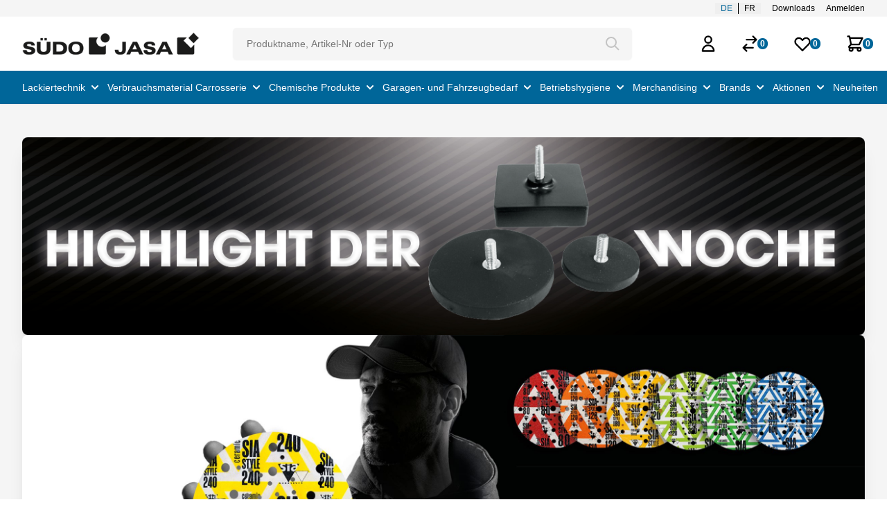

--- FILE ---
content_type: text/html; charset=utf-8
request_url: https://www.jasa-ag.ch/de-de/nav-eShop/Category/Index/SATA_100_Filterbaureihe/?path=CarSystemsCatalog%2FLackiertechnik%2FPressluft_Filter
body_size: 25274
content:
<!DOCTYPE html><html lang="de"><head>
    <meta charset="utf-8">
    <title>Willkommen - SÜDO JASA AG</title>
    <base href="/">
    <meta name="viewport" content="width=device-width, initial-scale=1">
    <link href="/assets/images/favicon_2.ico" id="appFavicon" rel="icon" type="image/x-icon">
    <link href="/assets/images/webclip_2.png" id="appIcon" rel="apple-touch-icon" sizes="256x256">
    <link rel="preconnect" href="https://fonts.gstatic.com">
    <style type="text/css">@font-face{font-family:'Roboto';font-style:normal;font-weight:300;font-stretch:100%;font-display:swap;src:url(https://fonts.gstatic.com/s/roboto/v50/KFO7CnqEu92Fr1ME7kSn66aGLdTylUAMa3GUBGEe.woff2) format('woff2');unicode-range:U+0460-052F, U+1C80-1C8A, U+20B4, U+2DE0-2DFF, U+A640-A69F, U+FE2E-FE2F;}@font-face{font-family:'Roboto';font-style:normal;font-weight:300;font-stretch:100%;font-display:swap;src:url(https://fonts.gstatic.com/s/roboto/v50/KFO7CnqEu92Fr1ME7kSn66aGLdTylUAMa3iUBGEe.woff2) format('woff2');unicode-range:U+0301, U+0400-045F, U+0490-0491, U+04B0-04B1, U+2116;}@font-face{font-family:'Roboto';font-style:normal;font-weight:300;font-stretch:100%;font-display:swap;src:url(https://fonts.gstatic.com/s/roboto/v50/KFO7CnqEu92Fr1ME7kSn66aGLdTylUAMa3CUBGEe.woff2) format('woff2');unicode-range:U+1F00-1FFF;}@font-face{font-family:'Roboto';font-style:normal;font-weight:300;font-stretch:100%;font-display:swap;src:url(https://fonts.gstatic.com/s/roboto/v50/KFO7CnqEu92Fr1ME7kSn66aGLdTylUAMa3-UBGEe.woff2) format('woff2');unicode-range:U+0370-0377, U+037A-037F, U+0384-038A, U+038C, U+038E-03A1, U+03A3-03FF;}@font-face{font-family:'Roboto';font-style:normal;font-weight:300;font-stretch:100%;font-display:swap;src:url(https://fonts.gstatic.com/s/roboto/v50/KFO7CnqEu92Fr1ME7kSn66aGLdTylUAMawCUBGEe.woff2) format('woff2');unicode-range:U+0302-0303, U+0305, U+0307-0308, U+0310, U+0312, U+0315, U+031A, U+0326-0327, U+032C, U+032F-0330, U+0332-0333, U+0338, U+033A, U+0346, U+034D, U+0391-03A1, U+03A3-03A9, U+03B1-03C9, U+03D1, U+03D5-03D6, U+03F0-03F1, U+03F4-03F5, U+2016-2017, U+2034-2038, U+203C, U+2040, U+2043, U+2047, U+2050, U+2057, U+205F, U+2070-2071, U+2074-208E, U+2090-209C, U+20D0-20DC, U+20E1, U+20E5-20EF, U+2100-2112, U+2114-2115, U+2117-2121, U+2123-214F, U+2190, U+2192, U+2194-21AE, U+21B0-21E5, U+21F1-21F2, U+21F4-2211, U+2213-2214, U+2216-22FF, U+2308-230B, U+2310, U+2319, U+231C-2321, U+2336-237A, U+237C, U+2395, U+239B-23B7, U+23D0, U+23DC-23E1, U+2474-2475, U+25AF, U+25B3, U+25B7, U+25BD, U+25C1, U+25CA, U+25CC, U+25FB, U+266D-266F, U+27C0-27FF, U+2900-2AFF, U+2B0E-2B11, U+2B30-2B4C, U+2BFE, U+3030, U+FF5B, U+FF5D, U+1D400-1D7FF, U+1EE00-1EEFF;}@font-face{font-family:'Roboto';font-style:normal;font-weight:300;font-stretch:100%;font-display:swap;src:url(https://fonts.gstatic.com/s/roboto/v50/KFO7CnqEu92Fr1ME7kSn66aGLdTylUAMaxKUBGEe.woff2) format('woff2');unicode-range:U+0001-000C, U+000E-001F, U+007F-009F, U+20DD-20E0, U+20E2-20E4, U+2150-218F, U+2190, U+2192, U+2194-2199, U+21AF, U+21E6-21F0, U+21F3, U+2218-2219, U+2299, U+22C4-22C6, U+2300-243F, U+2440-244A, U+2460-24FF, U+25A0-27BF, U+2800-28FF, U+2921-2922, U+2981, U+29BF, U+29EB, U+2B00-2BFF, U+4DC0-4DFF, U+FFF9-FFFB, U+10140-1018E, U+10190-1019C, U+101A0, U+101D0-101FD, U+102E0-102FB, U+10E60-10E7E, U+1D2C0-1D2D3, U+1D2E0-1D37F, U+1F000-1F0FF, U+1F100-1F1AD, U+1F1E6-1F1FF, U+1F30D-1F30F, U+1F315, U+1F31C, U+1F31E, U+1F320-1F32C, U+1F336, U+1F378, U+1F37D, U+1F382, U+1F393-1F39F, U+1F3A7-1F3A8, U+1F3AC-1F3AF, U+1F3C2, U+1F3C4-1F3C6, U+1F3CA-1F3CE, U+1F3D4-1F3E0, U+1F3ED, U+1F3F1-1F3F3, U+1F3F5-1F3F7, U+1F408, U+1F415, U+1F41F, U+1F426, U+1F43F, U+1F441-1F442, U+1F444, U+1F446-1F449, U+1F44C-1F44E, U+1F453, U+1F46A, U+1F47D, U+1F4A3, U+1F4B0, U+1F4B3, U+1F4B9, U+1F4BB, U+1F4BF, U+1F4C8-1F4CB, U+1F4D6, U+1F4DA, U+1F4DF, U+1F4E3-1F4E6, U+1F4EA-1F4ED, U+1F4F7, U+1F4F9-1F4FB, U+1F4FD-1F4FE, U+1F503, U+1F507-1F50B, U+1F50D, U+1F512-1F513, U+1F53E-1F54A, U+1F54F-1F5FA, U+1F610, U+1F650-1F67F, U+1F687, U+1F68D, U+1F691, U+1F694, U+1F698, U+1F6AD, U+1F6B2, U+1F6B9-1F6BA, U+1F6BC, U+1F6C6-1F6CF, U+1F6D3-1F6D7, U+1F6E0-1F6EA, U+1F6F0-1F6F3, U+1F6F7-1F6FC, U+1F700-1F7FF, U+1F800-1F80B, U+1F810-1F847, U+1F850-1F859, U+1F860-1F887, U+1F890-1F8AD, U+1F8B0-1F8BB, U+1F8C0-1F8C1, U+1F900-1F90B, U+1F93B, U+1F946, U+1F984, U+1F996, U+1F9E9, U+1FA00-1FA6F, U+1FA70-1FA7C, U+1FA80-1FA89, U+1FA8F-1FAC6, U+1FACE-1FADC, U+1FADF-1FAE9, U+1FAF0-1FAF8, U+1FB00-1FBFF;}@font-face{font-family:'Roboto';font-style:normal;font-weight:300;font-stretch:100%;font-display:swap;src:url(https://fonts.gstatic.com/s/roboto/v50/KFO7CnqEu92Fr1ME7kSn66aGLdTylUAMa3OUBGEe.woff2) format('woff2');unicode-range:U+0102-0103, U+0110-0111, U+0128-0129, U+0168-0169, U+01A0-01A1, U+01AF-01B0, U+0300-0301, U+0303-0304, U+0308-0309, U+0323, U+0329, U+1EA0-1EF9, U+20AB;}@font-face{font-family:'Roboto';font-style:normal;font-weight:300;font-stretch:100%;font-display:swap;src:url(https://fonts.gstatic.com/s/roboto/v50/KFO7CnqEu92Fr1ME7kSn66aGLdTylUAMa3KUBGEe.woff2) format('woff2');unicode-range:U+0100-02BA, U+02BD-02C5, U+02C7-02CC, U+02CE-02D7, U+02DD-02FF, U+0304, U+0308, U+0329, U+1D00-1DBF, U+1E00-1E9F, U+1EF2-1EFF, U+2020, U+20A0-20AB, U+20AD-20C0, U+2113, U+2C60-2C7F, U+A720-A7FF;}@font-face{font-family:'Roboto';font-style:normal;font-weight:300;font-stretch:100%;font-display:swap;src:url(https://fonts.gstatic.com/s/roboto/v50/KFO7CnqEu92Fr1ME7kSn66aGLdTylUAMa3yUBA.woff2) format('woff2');unicode-range:U+0000-00FF, U+0131, U+0152-0153, U+02BB-02BC, U+02C6, U+02DA, U+02DC, U+0304, U+0308, U+0329, U+2000-206F, U+20AC, U+2122, U+2191, U+2193, U+2212, U+2215, U+FEFF, U+FFFD;}@font-face{font-family:'Roboto';font-style:normal;font-weight:400;font-stretch:100%;font-display:swap;src:url(https://fonts.gstatic.com/s/roboto/v50/KFO7CnqEu92Fr1ME7kSn66aGLdTylUAMa3GUBGEe.woff2) format('woff2');unicode-range:U+0460-052F, U+1C80-1C8A, U+20B4, U+2DE0-2DFF, U+A640-A69F, U+FE2E-FE2F;}@font-face{font-family:'Roboto';font-style:normal;font-weight:400;font-stretch:100%;font-display:swap;src:url(https://fonts.gstatic.com/s/roboto/v50/KFO7CnqEu92Fr1ME7kSn66aGLdTylUAMa3iUBGEe.woff2) format('woff2');unicode-range:U+0301, U+0400-045F, U+0490-0491, U+04B0-04B1, U+2116;}@font-face{font-family:'Roboto';font-style:normal;font-weight:400;font-stretch:100%;font-display:swap;src:url(https://fonts.gstatic.com/s/roboto/v50/KFO7CnqEu92Fr1ME7kSn66aGLdTylUAMa3CUBGEe.woff2) format('woff2');unicode-range:U+1F00-1FFF;}@font-face{font-family:'Roboto';font-style:normal;font-weight:400;font-stretch:100%;font-display:swap;src:url(https://fonts.gstatic.com/s/roboto/v50/KFO7CnqEu92Fr1ME7kSn66aGLdTylUAMa3-UBGEe.woff2) format('woff2');unicode-range:U+0370-0377, U+037A-037F, U+0384-038A, U+038C, U+038E-03A1, U+03A3-03FF;}@font-face{font-family:'Roboto';font-style:normal;font-weight:400;font-stretch:100%;font-display:swap;src:url(https://fonts.gstatic.com/s/roboto/v50/KFO7CnqEu92Fr1ME7kSn66aGLdTylUAMawCUBGEe.woff2) format('woff2');unicode-range:U+0302-0303, U+0305, U+0307-0308, U+0310, U+0312, U+0315, U+031A, U+0326-0327, U+032C, U+032F-0330, U+0332-0333, U+0338, U+033A, U+0346, U+034D, U+0391-03A1, U+03A3-03A9, U+03B1-03C9, U+03D1, U+03D5-03D6, U+03F0-03F1, U+03F4-03F5, U+2016-2017, U+2034-2038, U+203C, U+2040, U+2043, U+2047, U+2050, U+2057, U+205F, U+2070-2071, U+2074-208E, U+2090-209C, U+20D0-20DC, U+20E1, U+20E5-20EF, U+2100-2112, U+2114-2115, U+2117-2121, U+2123-214F, U+2190, U+2192, U+2194-21AE, U+21B0-21E5, U+21F1-21F2, U+21F4-2211, U+2213-2214, U+2216-22FF, U+2308-230B, U+2310, U+2319, U+231C-2321, U+2336-237A, U+237C, U+2395, U+239B-23B7, U+23D0, U+23DC-23E1, U+2474-2475, U+25AF, U+25B3, U+25B7, U+25BD, U+25C1, U+25CA, U+25CC, U+25FB, U+266D-266F, U+27C0-27FF, U+2900-2AFF, U+2B0E-2B11, U+2B30-2B4C, U+2BFE, U+3030, U+FF5B, U+FF5D, U+1D400-1D7FF, U+1EE00-1EEFF;}@font-face{font-family:'Roboto';font-style:normal;font-weight:400;font-stretch:100%;font-display:swap;src:url(https://fonts.gstatic.com/s/roboto/v50/KFO7CnqEu92Fr1ME7kSn66aGLdTylUAMaxKUBGEe.woff2) format('woff2');unicode-range:U+0001-000C, U+000E-001F, U+007F-009F, U+20DD-20E0, U+20E2-20E4, U+2150-218F, U+2190, U+2192, U+2194-2199, U+21AF, U+21E6-21F0, U+21F3, U+2218-2219, U+2299, U+22C4-22C6, U+2300-243F, U+2440-244A, U+2460-24FF, U+25A0-27BF, U+2800-28FF, U+2921-2922, U+2981, U+29BF, U+29EB, U+2B00-2BFF, U+4DC0-4DFF, U+FFF9-FFFB, U+10140-1018E, U+10190-1019C, U+101A0, U+101D0-101FD, U+102E0-102FB, U+10E60-10E7E, U+1D2C0-1D2D3, U+1D2E0-1D37F, U+1F000-1F0FF, U+1F100-1F1AD, U+1F1E6-1F1FF, U+1F30D-1F30F, U+1F315, U+1F31C, U+1F31E, U+1F320-1F32C, U+1F336, U+1F378, U+1F37D, U+1F382, U+1F393-1F39F, U+1F3A7-1F3A8, U+1F3AC-1F3AF, U+1F3C2, U+1F3C4-1F3C6, U+1F3CA-1F3CE, U+1F3D4-1F3E0, U+1F3ED, U+1F3F1-1F3F3, U+1F3F5-1F3F7, U+1F408, U+1F415, U+1F41F, U+1F426, U+1F43F, U+1F441-1F442, U+1F444, U+1F446-1F449, U+1F44C-1F44E, U+1F453, U+1F46A, U+1F47D, U+1F4A3, U+1F4B0, U+1F4B3, U+1F4B9, U+1F4BB, U+1F4BF, U+1F4C8-1F4CB, U+1F4D6, U+1F4DA, U+1F4DF, U+1F4E3-1F4E6, U+1F4EA-1F4ED, U+1F4F7, U+1F4F9-1F4FB, U+1F4FD-1F4FE, U+1F503, U+1F507-1F50B, U+1F50D, U+1F512-1F513, U+1F53E-1F54A, U+1F54F-1F5FA, U+1F610, U+1F650-1F67F, U+1F687, U+1F68D, U+1F691, U+1F694, U+1F698, U+1F6AD, U+1F6B2, U+1F6B9-1F6BA, U+1F6BC, U+1F6C6-1F6CF, U+1F6D3-1F6D7, U+1F6E0-1F6EA, U+1F6F0-1F6F3, U+1F6F7-1F6FC, U+1F700-1F7FF, U+1F800-1F80B, U+1F810-1F847, U+1F850-1F859, U+1F860-1F887, U+1F890-1F8AD, U+1F8B0-1F8BB, U+1F8C0-1F8C1, U+1F900-1F90B, U+1F93B, U+1F946, U+1F984, U+1F996, U+1F9E9, U+1FA00-1FA6F, U+1FA70-1FA7C, U+1FA80-1FA89, U+1FA8F-1FAC6, U+1FACE-1FADC, U+1FADF-1FAE9, U+1FAF0-1FAF8, U+1FB00-1FBFF;}@font-face{font-family:'Roboto';font-style:normal;font-weight:400;font-stretch:100%;font-display:swap;src:url(https://fonts.gstatic.com/s/roboto/v50/KFO7CnqEu92Fr1ME7kSn66aGLdTylUAMa3OUBGEe.woff2) format('woff2');unicode-range:U+0102-0103, U+0110-0111, U+0128-0129, U+0168-0169, U+01A0-01A1, U+01AF-01B0, U+0300-0301, U+0303-0304, U+0308-0309, U+0323, U+0329, U+1EA0-1EF9, U+20AB;}@font-face{font-family:'Roboto';font-style:normal;font-weight:400;font-stretch:100%;font-display:swap;src:url(https://fonts.gstatic.com/s/roboto/v50/KFO7CnqEu92Fr1ME7kSn66aGLdTylUAMa3KUBGEe.woff2) format('woff2');unicode-range:U+0100-02BA, U+02BD-02C5, U+02C7-02CC, U+02CE-02D7, U+02DD-02FF, U+0304, U+0308, U+0329, U+1D00-1DBF, U+1E00-1E9F, U+1EF2-1EFF, U+2020, U+20A0-20AB, U+20AD-20C0, U+2113, U+2C60-2C7F, U+A720-A7FF;}@font-face{font-family:'Roboto';font-style:normal;font-weight:400;font-stretch:100%;font-display:swap;src:url(https://fonts.gstatic.com/s/roboto/v50/KFO7CnqEu92Fr1ME7kSn66aGLdTylUAMa3yUBA.woff2) format('woff2');unicode-range:U+0000-00FF, U+0131, U+0152-0153, U+02BB-02BC, U+02C6, U+02DA, U+02DC, U+0304, U+0308, U+0329, U+2000-206F, U+20AC, U+2122, U+2191, U+2193, U+2212, U+2215, U+FEFF, U+FFFD;}@font-face{font-family:'Roboto';font-style:normal;font-weight:500;font-stretch:100%;font-display:swap;src:url(https://fonts.gstatic.com/s/roboto/v50/KFO7CnqEu92Fr1ME7kSn66aGLdTylUAMa3GUBGEe.woff2) format('woff2');unicode-range:U+0460-052F, U+1C80-1C8A, U+20B4, U+2DE0-2DFF, U+A640-A69F, U+FE2E-FE2F;}@font-face{font-family:'Roboto';font-style:normal;font-weight:500;font-stretch:100%;font-display:swap;src:url(https://fonts.gstatic.com/s/roboto/v50/KFO7CnqEu92Fr1ME7kSn66aGLdTylUAMa3iUBGEe.woff2) format('woff2');unicode-range:U+0301, U+0400-045F, U+0490-0491, U+04B0-04B1, U+2116;}@font-face{font-family:'Roboto';font-style:normal;font-weight:500;font-stretch:100%;font-display:swap;src:url(https://fonts.gstatic.com/s/roboto/v50/KFO7CnqEu92Fr1ME7kSn66aGLdTylUAMa3CUBGEe.woff2) format('woff2');unicode-range:U+1F00-1FFF;}@font-face{font-family:'Roboto';font-style:normal;font-weight:500;font-stretch:100%;font-display:swap;src:url(https://fonts.gstatic.com/s/roboto/v50/KFO7CnqEu92Fr1ME7kSn66aGLdTylUAMa3-UBGEe.woff2) format('woff2');unicode-range:U+0370-0377, U+037A-037F, U+0384-038A, U+038C, U+038E-03A1, U+03A3-03FF;}@font-face{font-family:'Roboto';font-style:normal;font-weight:500;font-stretch:100%;font-display:swap;src:url(https://fonts.gstatic.com/s/roboto/v50/KFO7CnqEu92Fr1ME7kSn66aGLdTylUAMawCUBGEe.woff2) format('woff2');unicode-range:U+0302-0303, U+0305, U+0307-0308, U+0310, U+0312, U+0315, U+031A, U+0326-0327, U+032C, U+032F-0330, U+0332-0333, U+0338, U+033A, U+0346, U+034D, U+0391-03A1, U+03A3-03A9, U+03B1-03C9, U+03D1, U+03D5-03D6, U+03F0-03F1, U+03F4-03F5, U+2016-2017, U+2034-2038, U+203C, U+2040, U+2043, U+2047, U+2050, U+2057, U+205F, U+2070-2071, U+2074-208E, U+2090-209C, U+20D0-20DC, U+20E1, U+20E5-20EF, U+2100-2112, U+2114-2115, U+2117-2121, U+2123-214F, U+2190, U+2192, U+2194-21AE, U+21B0-21E5, U+21F1-21F2, U+21F4-2211, U+2213-2214, U+2216-22FF, U+2308-230B, U+2310, U+2319, U+231C-2321, U+2336-237A, U+237C, U+2395, U+239B-23B7, U+23D0, U+23DC-23E1, U+2474-2475, U+25AF, U+25B3, U+25B7, U+25BD, U+25C1, U+25CA, U+25CC, U+25FB, U+266D-266F, U+27C0-27FF, U+2900-2AFF, U+2B0E-2B11, U+2B30-2B4C, U+2BFE, U+3030, U+FF5B, U+FF5D, U+1D400-1D7FF, U+1EE00-1EEFF;}@font-face{font-family:'Roboto';font-style:normal;font-weight:500;font-stretch:100%;font-display:swap;src:url(https://fonts.gstatic.com/s/roboto/v50/KFO7CnqEu92Fr1ME7kSn66aGLdTylUAMaxKUBGEe.woff2) format('woff2');unicode-range:U+0001-000C, U+000E-001F, U+007F-009F, U+20DD-20E0, U+20E2-20E4, U+2150-218F, U+2190, U+2192, U+2194-2199, U+21AF, U+21E6-21F0, U+21F3, U+2218-2219, U+2299, U+22C4-22C6, U+2300-243F, U+2440-244A, U+2460-24FF, U+25A0-27BF, U+2800-28FF, U+2921-2922, U+2981, U+29BF, U+29EB, U+2B00-2BFF, U+4DC0-4DFF, U+FFF9-FFFB, U+10140-1018E, U+10190-1019C, U+101A0, U+101D0-101FD, U+102E0-102FB, U+10E60-10E7E, U+1D2C0-1D2D3, U+1D2E0-1D37F, U+1F000-1F0FF, U+1F100-1F1AD, U+1F1E6-1F1FF, U+1F30D-1F30F, U+1F315, U+1F31C, U+1F31E, U+1F320-1F32C, U+1F336, U+1F378, U+1F37D, U+1F382, U+1F393-1F39F, U+1F3A7-1F3A8, U+1F3AC-1F3AF, U+1F3C2, U+1F3C4-1F3C6, U+1F3CA-1F3CE, U+1F3D4-1F3E0, U+1F3ED, U+1F3F1-1F3F3, U+1F3F5-1F3F7, U+1F408, U+1F415, U+1F41F, U+1F426, U+1F43F, U+1F441-1F442, U+1F444, U+1F446-1F449, U+1F44C-1F44E, U+1F453, U+1F46A, U+1F47D, U+1F4A3, U+1F4B0, U+1F4B3, U+1F4B9, U+1F4BB, U+1F4BF, U+1F4C8-1F4CB, U+1F4D6, U+1F4DA, U+1F4DF, U+1F4E3-1F4E6, U+1F4EA-1F4ED, U+1F4F7, U+1F4F9-1F4FB, U+1F4FD-1F4FE, U+1F503, U+1F507-1F50B, U+1F50D, U+1F512-1F513, U+1F53E-1F54A, U+1F54F-1F5FA, U+1F610, U+1F650-1F67F, U+1F687, U+1F68D, U+1F691, U+1F694, U+1F698, U+1F6AD, U+1F6B2, U+1F6B9-1F6BA, U+1F6BC, U+1F6C6-1F6CF, U+1F6D3-1F6D7, U+1F6E0-1F6EA, U+1F6F0-1F6F3, U+1F6F7-1F6FC, U+1F700-1F7FF, U+1F800-1F80B, U+1F810-1F847, U+1F850-1F859, U+1F860-1F887, U+1F890-1F8AD, U+1F8B0-1F8BB, U+1F8C0-1F8C1, U+1F900-1F90B, U+1F93B, U+1F946, U+1F984, U+1F996, U+1F9E9, U+1FA00-1FA6F, U+1FA70-1FA7C, U+1FA80-1FA89, U+1FA8F-1FAC6, U+1FACE-1FADC, U+1FADF-1FAE9, U+1FAF0-1FAF8, U+1FB00-1FBFF;}@font-face{font-family:'Roboto';font-style:normal;font-weight:500;font-stretch:100%;font-display:swap;src:url(https://fonts.gstatic.com/s/roboto/v50/KFO7CnqEu92Fr1ME7kSn66aGLdTylUAMa3OUBGEe.woff2) format('woff2');unicode-range:U+0102-0103, U+0110-0111, U+0128-0129, U+0168-0169, U+01A0-01A1, U+01AF-01B0, U+0300-0301, U+0303-0304, U+0308-0309, U+0323, U+0329, U+1EA0-1EF9, U+20AB;}@font-face{font-family:'Roboto';font-style:normal;font-weight:500;font-stretch:100%;font-display:swap;src:url(https://fonts.gstatic.com/s/roboto/v50/KFO7CnqEu92Fr1ME7kSn66aGLdTylUAMa3KUBGEe.woff2) format('woff2');unicode-range:U+0100-02BA, U+02BD-02C5, U+02C7-02CC, U+02CE-02D7, U+02DD-02FF, U+0304, U+0308, U+0329, U+1D00-1DBF, U+1E00-1E9F, U+1EF2-1EFF, U+2020, U+20A0-20AB, U+20AD-20C0, U+2113, U+2C60-2C7F, U+A720-A7FF;}@font-face{font-family:'Roboto';font-style:normal;font-weight:500;font-stretch:100%;font-display:swap;src:url(https://fonts.gstatic.com/s/roboto/v50/KFO7CnqEu92Fr1ME7kSn66aGLdTylUAMa3yUBA.woff2) format('woff2');unicode-range:U+0000-00FF, U+0131, U+0152-0153, U+02BB-02BC, U+02C6, U+02DA, U+02DC, U+0304, U+0308, U+0329, U+2000-206F, U+20AC, U+2122, U+2191, U+2193, U+2212, U+2215, U+FEFF, U+FFFD;}</style>
    <style type="text/css">@font-face{font-family:'Material Icons';font-style:normal;font-weight:400;src:url(https://fonts.gstatic.com/s/materialicons/v145/flUhRq6tzZclQEJ-Vdg-IuiaDsNc.woff2) format('woff2');}.material-icons{font-family:'Material Icons';font-weight:normal;font-style:normal;font-size:24px;line-height:1;letter-spacing:normal;text-transform:none;display:inline-block;white-space:nowrap;word-wrap:normal;direction:ltr;-webkit-font-feature-settings:'liga';-webkit-font-smoothing:antialiased;}</style>
  <link rel="stylesheet" href="styles-4AJRMIAZ.css"><link rel="modulepreload" href="chunk-BZNNNUXB.js"><link rel="modulepreload" href="chunk-SS6BIHFE.js"><link rel="modulepreload" href="chunk-6TPA7RZL.js"><link rel="modulepreload" href="chunk-AMMRFKKS.js"><link rel="modulepreload" href="chunk-IV4UMWXW.js"><link rel="modulepreload" href="chunk-6T7XBWGW.js"><link rel="modulepreload" href="chunk-HZB2CM63.js"><link rel="modulepreload" href="chunk-WAYB7TGV.js"><link rel="modulepreload" href="chunk-N6QMPTTZ.js"><link rel="modulepreload" href="chunk-CZQNNSUS.js"><link rel="modulepreload" href="chunk-43Q4N6OP.js"><link rel="modulepreload" href="chunk-XY4OLSUM.js"><link rel="modulepreload" href="chunk-7RGUOOAQ.js"><link rel="modulepreload" href="chunk-ZKEBOEJ5.js"><link rel="modulepreload" href="chunk-I6V6CU6D.js"><link rel="modulepreload" href="chunk-RDQQF6QM.js"><link rel="modulepreload" href="chunk-OHIQRBLK.js"><link rel="modulepreload" href="chunk-JQ4IB4KO.js"><link rel="modulepreload" href="chunk-RCOYX3VZ.js"><link rel="modulepreload" href="chunk-QZWFKCDA.js"><link rel="modulepreload" href="chunk-KJGX3KLO.js"><link rel="modulepreload" href="chunk-EQPOY37W.js"><link rel="modulepreload" href="chunk-JEDMIQMB.js"><link rel="modulepreload" href="chunk-GLK65USU.js"><link rel="modulepreload" href="chunk-CYFPHA5R.js"><link rel="modulepreload" href="chunk-NBFQT4GT.js"><link rel="modulepreload" href="chunk-NL62PQBX.js"><link rel="modulepreload" href="chunk-WMA7VYXO.js"><link rel="modulepreload" href="chunk-7P57MJ5M.js"><link rel="modulepreload" href="chunk-KUOCGMQJ.js"><link rel="modulepreload" href="chunk-S4NDTKDJ.js"><link rel="modulepreload" href="chunk-CUW2J7AV.js"><link rel="modulepreload" href="chunk-H6KOLV7E.js"><link rel="modulepreload" href="chunk-GSDCJLZR.js"><link rel="modulepreload" href="chunk-6VHE5IYO.js"><link rel="modulepreload" href="chunk-CETSVAVG.js"><link rel="modulepreload" href="chunk-GS34RPLC.js"><link rel="modulepreload" href="chunk-64WO5VM6.js"><link rel="modulepreload" href="chunk-JMYLHYQ5.js"><link rel="modulepreload" href="chunk-RUI4OXBY.js"><link rel="modulepreload" href="chunk-5BEIBF6B.js"><meta name="title" content="Willkommen - SÜDO JASA AG"><meta property="og:title" content="Willkommen - SÜDO JASA AG"><meta name="description" content="Startseite der SÜDO JASA AG"><meta property="og:description" content="Startseite der SÜDO JASA AG"><meta name="author" content="Autor"><meta property="og:author" content="Autor"><meta name="keywords" content="SÜDO JASA AG"><meta property="og:type" content="website"><meta property="og:image" content="https://www.jasa-ag.ch/assets/images/svg/logo.svg"><meta property="og:url" content="https://www.jasa-ag.ch/de"><meta name="robots" content="index, follow"><meta http-equiv="Content-Type" content="text/html; charset=utf-8"><link rel="alternate" hreflang="x-default" href="https://www.jasa-ag.ch/de"><link rel="alternate" hreflang="de" href="https://www.jasa-ag.ch/de"><link rel="alternate" hreflang="fr" href="https://www.jasa-ag.ch/fr"><meta http-equiv="Content-Type" content="text/html; charset=utf-8"><style ng-app-id="ng">:root{--swiper-theme-color: #e53238;--swiper-pagination-bullet-size: 12px;--swiper-pagination-bullet-width: 12px;--swiper-pagination-bullet-height: 12px}
</style><style ng-app-id="ng">@media (min-width: 767px) and (hover: hover){.js-box-hover[_ngcontent-ng-c3703722542]:not(.js-touch){position:absolute;bottom:0;left:0}}</style><style ng-app-id="ng">input[_ngcontent-ng-c2268830478]::-webkit-outer-spin-button, input[_ngcontent-ng-c2268830478]::-webkit-inner-spin-button{-webkit-appearance:none;margin:0}input[type=number][_ngcontent-ng-c2268830478]{-moz-appearance:textfield}</style><style ng-app-id="ng">.loader[_ngcontent-ng-c4272405380]{width:24px;height:24px;border-radius:50%;display:inline-block;border-top:3px solid #fff;border-right:3px solid transparent;box-sizing:border-box;animation:_ngcontent-ng-c4272405380_rotation 1s linear infinite}@keyframes _ngcontent-ng-c4272405380_rotation{0%{transform:rotate(0)}to{transform:rotate(360deg)}}</style><style ng-app-id="ng">[_nghost-ng-c2298042380]{display:block}</style></head>
  <body>
    <app-root ng-version="17.1.3" ng-server-context="ssr"><router-outlet></router-outlet><app-root><app-shell _nghost-ng-c2697670702=""><app-header _ngcontent-ng-c2697670702="" _nghost-ng-c3053478001=""><header _ngcontent-ng-c3053478001="" class="sticky top-0 z-55 bg-white shadow-sm"><app-topbar-navigation _ngcontent-ng-c3053478001="" _nghost-ng-c1551748479=""><div _ngcontent-ng-c1551748479="" class="hidden md:block js-close-subnav bg-gray-200"><nav _ngcontent-ng-c1551748479="" aria-label="Topbar" class="max-w-7xl mx-auto px-4 sm:px-6 lg:px-8 py-1 flex justify-between items-center flex-col md:flex-row"><div _ngcontent-ng-c1551748479="" class="hidden md:items-center w-full md:w-auto md:flex"></div><div _ngcontent-ng-c1551748479="" class="flex items-end justify-end w-full md:w-auto"><div _ngcontent-ng-c1551748479="" class="ml-0 md:ml-10 space-x-4 flex items-center"><span _ngcontent-ng-c1551748479="" class="relative z-0 inline-flex -ml-2 md:ml-0"><button _ngcontent-ng-c1551748479="" type="button" class="relative inline-flex items-center px-2 border-r border-black text-sm md:text-xs hover:text-primary focus:outline-none focus:text-primary uppercase text-primary"> de </button><button _ngcontent-ng-c1551748479="" type="button" class="relative inline-flex items-center px-2 border-black text-sm md:text-xs hover:text-primary focus:outline-none focus:text-primary uppercase"> fr </button><!----></span><a _ngcontent-ng-c1551748479="" class="text-xs hover:text-primary" href="/de/downloads"> Downloads </a><a _ngcontent-ng-c1551748479="" class="text-xs hover:text-primary cursor-pointer"> Anmelden </a><!----><!----></div></div></nav></div><!----><!----></app-topbar-navigation><nav _ngcontent-ng-c3053478001="" aria-label="Service" class="js-close-subnav max-w-7xl mx-auto px-4 sm:px-6 lg:px-8"><div _ngcontent-ng-c3053478001="" class="w-full py-3 lg:py-4 flex items-center justify-between border-b border-black-400 lg:border-none"><div _ngcontent-ng-c3053478001="" class="flex items-center w-full justify-end lg:justify-between"><a _ngcontent-ng-c3053478001="" class="mr-auto lg:mr-0 cursor-pointer" href="/de"><img _ngcontent-ng-c3053478001="" alt="" class="h-auto sm:h-10 w-10/12 sm:w-auto" src="/assets/images/layout/SJ-LOGO_Pos-384x60px.png"></a><div _ngcontent-ng-c3053478001="" class="hidden flex-1 lg:flex justify-center px-2 mx-10"><app-search _ngcontent-ng-c3053478001="" class="relative z-30 w-full h-full md:h-46px js-header-search" _nghost-ng-c1764974243=""><div _ngcontent-ng-c1764974243=""><form _ngcontent-ng-c1764974243="" novalidate="" class="h-10 md:h-46px flex justify-between rounded-md shadow-sm bg-gray-200 ng-untouched ng-pristine ng-valid"><input _ngcontent-ng-c1764974243="" type="text" name="q" autocomplete="off" class="js-header-input w-full text-sm placeholder:text-gray-700 border-0 px-4 xl:px-5 py-1 md:py-2 h-full bg-transparent rounded-md js-header-search-input focus:ring-1 focus:ring-primary focus:border-primary ng-untouched ng-pristine ng-valid" placeholder="Produktname, Artikel-Nr oder Typ" value=""><button _ngcontent-ng-c1764974243="" type="submit" class="js-header-search-submit w-12 md:w-62px" disabled=""><svg _ngcontent-ng-c1764974243="" xmlns="http://www.w3.org/2000/svg" fill="none" viewBox="0 0 24 24" stroke="currentColor" stroke-width="2" class="h-6 w-6 mx-auto pointer-events-none"><path _ngcontent-ng-c1764974243="" d="M21 21l-6-6m2-5a7 7 0 11-14 0 7 7 0 0114 0z"></path></svg></button></form><div _ngcontent-ng-c1764974243="" class="relative md:absolute z-70 top-0 md:top-full lg:left-1/2 xl:left-0 lg:-translate-x-1/2 xl:translate-x-0 w-full lg:w-640px xl:w-full max-h-500px md:max-h-50vh overflow-auto shadow js-header-search-wrap hidden"><div _ngcontent-ng-c1764974243="" class="mt-2 shadow bg-white w-full rounded-md" tabindex="0"><!----></div></div></div><!----><!----></app-search></div><app-service-navigation _ngcontent-ng-c3053478001="" class="mr-4 md:mr-0 sm:space-x-10 md:space-x-12 ml-auto sm:-ml-2.5 xl:ml-0 flex" _nghost-ng-c2682175150=""><app-scanner-button _ngcontent-ng-c2682175150="" _nghost-ng-c2302828917=""><div _ngcontent-ng-c2302828917="" class="md:relative cursor-pointer mr-4 sm:-mr-4 block xl:hidden"><svg _ngcontent-ng-c2302828917="" xmlns="http://www.w3.org/2000/svg" fill="none" viewBox="0 0 24 24" stroke="currentColor" stroke-width="2" class="h-7 w-7"><path _ngcontent-ng-c2302828917="" stroke-linecap="round" stroke-linejoin="round" d="M12 4v1m6 11h2m-6 0h-2v4m0-11v3m0 0h.01M12 12h4.01M16 20h4M4 12h4m12 0h.01M5 8h2a1 1 0 001-1V5a1 1 0 00-1-1H5a1 1 0 00-1 1v2a1 1 0 001 1zm12 0h2a1 1 0 001-1V5a1 1 0 00-1-1h-2a1 1 0 00-1 1v2a1 1 0 001 1zM5 20h2a1 1 0 001-1v-2a1 1 0 00-1-1H5a1 1 0 00-1 1v2a1 1 0 001 1z"></path></svg></div><!----><!----></app-scanner-button><app-user-flyout _ngcontent-ng-c2682175150="" _nghost-ng-c3170058078=""><div _ngcontent-ng-c3170058078="" class="js-show-info md:relative -mr-4 hidden sm:block"><a _ngcontent-ng-c3170058078="" class="text-xl hover:text-primary flex items-center relative"><svg _ngcontent-ng-c3170058078="" fill="none" stroke="currentColor" stroke-width="2" viewBox="0 0 24 24" xmlns="http://www.w3.org/2000/svg" class="h-7 w-7"><path _ngcontent-ng-c3170058078="" d="M16 7a4 4 0 11-8 0 4 4 0 018 0zM12 14a7 7 0 00-7 7h14a7 7 0 00-7-7z" stroke-linecap="round" stroke-linejoin="round"></path></svg><!----><span _ngcontent-ng-c3170058078="" class="sr-only">Mein Benutzerkonto</span></a><div _ngcontent-ng-c3170058078="" class="js-info md:-mr-40 absolute translate-y-0 md:top-full -right-3 z-30 hidden"><div _ngcontent-ng-c3170058078="" class="mt-4 shadow rounded-md overflow-hidden"><div _ngcontent-ng-c3170058078="" class="w-83vw sm:w-368px p-4 bg-white"><div _ngcontent-ng-c3170058078="" class="flex flex-col mobile-xl:flex-row mobile-xl:justify-end space-y-4 mobile-xl:space-y-0 mobile-xl:space-x-4"><div _ngcontent-ng-c3170058078="" class="mobile-xl:-mt-2"><button _ngcontent-ng-c3170058078="" type="button" class="js-show-login self-start mt-2 inline-flex items-center px-2.5 py-1.5 border border-transparent rounded shadow-sm bg-primary hover:bg-secondary focus:bg-secondary"><svg _ngcontent-ng-c3170058078="" fill="none" stroke="currentColor" stroke-width="2" viewBox="0 0 24 24" xmlns="http://www.w3.org/2000/svg" class="ml-1 mr-4 text-white h-5 w-5"><path _ngcontent-ng-c3170058078="" d="M16 7a4 4 0 11-8 0 4 4 0 018 0zM12 14a7 7 0 00-7 7h14a7 7 0 00-7-7z" stroke-linecap="round" stroke-linejoin="round"></path></svg><span _ngcontent-ng-c3170058078="" class="text-base font-bold text-white mr-3">Anmelden</span></button></div><a _ngcontent-ng-c3170058078="" class="self-start mt-2 inline-flex items-center px-2.5 py-1.5 rounded shadow-sm group bg-white border border-primary hover:border-secondary focus:border-secondary" href="/de/registration"><svg _ngcontent-ng-c3170058078="" fill="none" stroke="currentColor" stroke-width="2" viewBox="0 0 24 24" xmlns="http://www.w3.org/2000/svg" class="ml-1 mr-4 h-5 w-5 text-primary group-focus:text-secondary group-hover:text-secondary"><path _ngcontent-ng-c3170058078="" d="M3 8l7.89 5.26a2 2 0 002.22 0L21 8M5 19h14a2 2 0 002-2V7a2 2 0 00-2-2H5a2 2 0 00-2 2v10a2 2 0 002 2z" stroke-linecap="round" stroke-linejoin="round"></path></svg><span _ngcontent-ng-c3170058078="" class="text-base font-bold mr-3 text-primary group-focus:text-secondary group-hover:text-secondary">Registrieren</span></a></div></div><!----><!----></div></div></div><!----><!----></app-user-flyout><app-comparison-flyout _ngcontent-ng-c2682175150="" _nghost-ng-c3019961582=""><div _ngcontent-ng-c3019961582="" class="md:relative hidden sm:block js-show-info"><a _ngcontent-ng-c3019961582="" class="text-xl hover:text-primary flex items-center relative" href="/de/comparison"><svg _ngcontent-ng-c3019961582="" xmlns="http://www.w3.org/2000/svg" fill="none" viewBox="0 0 24 24" stroke="currentColor" stroke-width="2" class="h-7 w-7"><path _ngcontent-ng-c3019961582="" stroke-linecap="round" stroke-linejoin="round" d="M8 7h12m0 0l-4-4m4 4l-4 4m0 6H4m0 0l4 4m-4-4l4-4"></path></svg><span _ngcontent-ng-c3019961582="" class="text-xs font-bold text-white absolute -translate-y-1/2 top-1/2 -right-3 bg-primary px-1 rounded-full">0</span></a><div _ngcontent-ng-c3019961582="" class="js-info absolute translate-y-0 md:top-full md:-mr-32 lg:mr-0 -right-3 z-30 hidden"><div _ngcontent-ng-c3019961582="" class="w-83vw sm:w-368px p-4 bg-white"><p _ngcontent-ng-c3019961582="" class="text-sm text-right">Bitte Artikel in die Vergleichsliste legen.</p></div><!----><!----></div></div><!----><!----></app-comparison-flyout><app-favorites-flyout _ngcontent-ng-c2682175150="" _nghost-ng-c1545225224=""><div _ngcontent-ng-c1545225224="" class="js-show-info md:relative hidden sm:block"><a _ngcontent-ng-c1545225224="" class="cursor-pointer text-xl hover:text-primary flex items-center relative" href="/de"><svg _ngcontent-ng-c1545225224="" xmlns="http://www.w3.org/2000/svg" fill="none" viewBox="0 0 24 24" stroke="currentColor" stroke-width="2" class="h-7 w-7"><path _ngcontent-ng-c1545225224="" stroke-linecap="round" stroke-linejoin="round" d="M4.318 6.318a4.5 4.5 0 000 6.364L12 20.364l7.682-7.682a4.5 4.5 0 00-6.364-6.364L12 7.636l-1.318-1.318a4.5 4.5 0 00-6.364 0z"></path></svg><span _ngcontent-ng-c1545225224="" class="text-xs font-bold text-white absolute -translate-y-1/2 top-1/2 -right-3 bg-primary px-1 rounded-full"> 0 </span><span _ngcontent-ng-c1545225224="" class="sr-only">Merklisten</span></a><div _ngcontent-ng-c1545225224="" class="js-info absolute translate-y-0 md:top-full md:-mr-12 lg:mr-0 -right-3 z-30 bg-white hidden"><div _ngcontent-ng-c1545225224="" class="w-83vw sm:w-368px p-4 bg-white"><p _ngcontent-ng-c1545225224="" class="text-sm text-right">Bitte Artikel in die Merkliste legen.</p></div><!----></div><!----><div _ngcontent-ng-c1545225224="" class="js-info absolute translate-y-0 md:top-full md:-mr-12 lg:mr-0 -right-3 z-30 bg-white hidden"><div _ngcontent-ng-c1545225224="" class="w-83vw sm:w-368px p-4 bg-white"><p _ngcontent-ng-c1545225224="" class="text-sm text-right">Bitte Artikel in die Merkliste legen.</p></div><!----></div><!----><!----></div><!----><!----></app-favorites-flyout><app-cart-flyout _ngcontent-ng-c2682175150="" _nghost-ng-c1546497071=""><div _ngcontent-ng-c1546497071="" class="md:relative js-show-info"><a _ngcontent-ng-c1546497071="" class="text-xl hover:text-primary flex items-center relative" href="/de/checkout/cart/null"><svg _ngcontent-ng-c1546497071="" fill="none" stroke="currentColor" stroke-width="2" viewBox="0 0 24 24" xmlns="http://www.w3.org/2000/svg" class="h-7 w-7"><path _ngcontent-ng-c1546497071="" d="M3 3h2l.4 2M7 13h10l4-8H5.4M7 13L5.4 5M7 13l-2.293 2.293c-.63.63-.184 1.707.707 1.707H17m0 0a2 2 0 100 4 2 2 0 000-4zm-8 2a2 2 0 11-4 0 2 2 0 014 0z" stroke-linecap="round" stroke-linejoin="round"></path></svg><span _ngcontent-ng-c1546497071="" class="text-xs font-bold text-white absolute -translate-y-1/2 top-1/2 -right-3 bg-primary px-1 rounded-full">0</span><span _ngcontent-ng-c1546497071="" class="sr-only">Zum Warenkorb</span></a><!----></div><!----><!----><!----><!----></app-cart-flyout><!----><!----></app-service-navigation><div _ngcontent-ng-c3053478001="" class="ml-0 md:ml-8 -mr-2 -my-2 xl:hidden"><button _ngcontent-ng-c3053478001="" type="button" aria-expanded="false" class="js-open-mobile-nav bg-white p-2 inline-flex items-center justify-center hover:text-primary hover:bg-gray-100 focus:text-primary"><svg _ngcontent-ng-c3053478001="" xmlns="http://www.w3.org/2000/svg" fill="none" viewBox="0 0 24 24" stroke="currentColor" aria-hidden="true" class="h-6 w-6"><path _ngcontent-ng-c3053478001="" stroke-linecap="round" stroke-linejoin="round" stroke-width="2" d="M4 6h16M4 12h16M4 18h16"></path></svg></button></div></div></div></nav><div _ngcontent-ng-c3053478001="" class="relative z-20 bg-primary hidden xl:block"><div _ngcontent-ng-c3053478001="" class="max-w-7xl mx-auto flex justify-between items-center px-4 py-0 sm:px-6 sm:py-3 lg:px-8 xl:justify-start xl:space-x-10"><div _ngcontent-ng-c3053478001="" class="xl:flex-1 xl:flex xl:items-center xl:justify-between"><app-main-navigation _ngcontent-ng-c3053478001="" _nghost-ng-c1240468598=""><nav _ngcontent-ng-c1240468598="" aria-label="Bottom" class="flex xl:space-x-2 2xl:space-x-4"><div _ngcontent-ng-c1240468598=""><a _ngcontent-ng-c1240468598="" class="js-show-subnav inline-flex items-center text-sm text-white hover:opacity-60 focus:opacity-60 whitespace-nowrap" href="/de/lackiertechnik"><span _ngcontent-ng-c1240468598="">Lackiertechnik</span><svg _ngcontent-ng-c1240468598="" xmlns="http://www.w3.org/2000/svg" viewBox="0 0 20 20" fill="currentColor" aria-hidden="true" class="ml-1 h-5 w-5 group-hover:text-primary"><path _ngcontent-ng-c1240468598="" fill-rule="evenodd" d="M5.293 7.293a1 1 0 011.414 0L10 10.586l3.293-3.293a1 1 0 111.414 1.414l-4 4a1 1 0 01-1.414 0l-4-4a1 1 0 010-1.414z" clip-rule="evenodd"></path></svg></a><div _ngcontent-ng-c1240468598="" class="hidden absolute z-10 top-full inset-x-0 transform shadow-lg bg-white js-subnav max-h-nav overflow-y-auto"><div _ngcontent-ng-c1240468598="" class="max-w-7xl mx-auto columns-1 md:columns-2 lg:columns-4 gap-2 px-4 py-2 sm:px-6 sm:py-3 lg:px-8 lg:py-5 xl:py-6"><div _ngcontent-ng-c1240468598="" class="mb-4 pr-4"><a _ngcontent-ng-c1240468598="" class="-my-3 py-2 inline-block w-full hover:text-primary" href="/de/lackiertechnik/sata-100-years-edition"><span _ngcontent-ng-c1240468598="" class="text-sm font-bold">SATA 100 Years Edition</span></a><!----><!----></div><!----><div _ngcontent-ng-c1240468598="" class="mb-4 pr-4"><a _ngcontent-ng-c1240468598="" class="-my-3 py-2 inline-block w-full hover:text-primary" href="/de/lackiertechnik/lackierpistolen"><span _ngcontent-ng-c1240468598="" class="text-sm font-bold">Lackierpistolen</span></a><a _ngcontent-ng-c1240468598="" class="-my-3 py-2 inline-block w-full hover:text-primary" href="/de/lackiertechnik/lackierpistolen/sata-sondermodelle"><span _ngcontent-ng-c1240468598="" class="text-sm">SATA Sondermodelle</span></a><a _ngcontent-ng-c1240468598="" class="-my-3 py-2 inline-block w-full hover:text-primary" href="/de/lackiertechnik/lackierpistolen/sata-jet-x"><span _ngcontent-ng-c1240468598="" class="text-sm">SATA jet X</span></a><a _ngcontent-ng-c1240468598="" class="-my-3 py-2 inline-block w-full hover:text-primary" href="/de/lackiertechnik/lackierpistolen/satajet-x-5500"><span _ngcontent-ng-c1240468598="" class="text-sm">SATAjet X 5500</span></a><a _ngcontent-ng-c1240468598="" class="-my-3 py-2 inline-block w-full hover:text-primary" href="/de/lackiertechnik/lackierpistolen/satajet-5000"><span _ngcontent-ng-c1240468598="" class="text-sm">SATAjet 5000</span></a><a _ngcontent-ng-c1240468598="" class="-my-3 py-2 inline-block w-full hover:text-primary" href="/de/lackiertechnik/lackierpistolen/satajet-1000"><span _ngcontent-ng-c1240468598="" class="text-sm">SATAjet 1000</span></a><a _ngcontent-ng-c1240468598="" class="-my-3 py-2 inline-block w-full hover:text-primary" href="/de/lackiertechnik/lackierpistolen/satajet-100"><span _ngcontent-ng-c1240468598="" class="text-sm">SATAjet 100</span></a><a _ngcontent-ng-c1240468598="" class="-my-3 py-2 inline-block w-full hover:text-primary" href="/de/lackiertechnik/lackierpistolen/sata-minijet-4400-b"><span _ngcontent-ng-c1240468598="" class="text-sm">SATA Minijet 4400 B</span></a><a _ngcontent-ng-c1240468598="" class="-my-3 py-2 inline-block w-full hover:text-primary" href="/de/lackiertechnik/lackierpistolen/trockenblaspistole"><span _ngcontent-ng-c1240468598="" class="text-sm">Trockenblaspistole</span></a><a _ngcontent-ng-c1240468598="" class="-my-3 py-2 inline-block w-full hover:text-primary" href="/de/lackiertechnik/lackierpistolen/airbrush"><span _ngcontent-ng-c1240468598="" class="text-sm">Airbrush</span></a><a _ngcontent-ng-c1240468598="" class="-my-3 py-2 inline-block w-full hover:text-primary" href="/de/lackiertechnik/lackierpistolen/ersatzteile-lackierpistolen"><span _ngcontent-ng-c1240468598="" class="text-sm">Ersatzteile Lackierpistolen</span></a><!----><!----></div><!----><div _ngcontent-ng-c1240468598="" class="mb-4 pr-4"><a _ngcontent-ng-c1240468598="" class="-my-3 py-2 inline-block w-full hover:text-primary" href="/de/lackiertechnik/zubehoer-lackiertechnik"><span _ngcontent-ng-c1240468598="" class="text-sm font-bold">Zubehör-Lackiertechnik</span></a><!----><!----></div><!----><div _ngcontent-ng-c1240468598="" class="mb-4 pr-4"><a _ngcontent-ng-c1240468598="" class="-my-3 py-2 inline-block w-full hover:text-primary" href="/de/lackiertechnik/pumpen"><span _ngcontent-ng-c1240468598="" class="text-sm font-bold">Pumpen</span></a><!----><!----></div><!----><div _ngcontent-ng-c1240468598="" class="mb-4 pr-4"><a _ngcontent-ng-c1240468598="" class="-my-3 py-2 inline-block w-full hover:text-primary" href="/de/lackiertechnik/kabinenbedarf"><span _ngcontent-ng-c1240468598="" class="text-sm font-bold">Kabinenbedarf</span></a><!----><!----></div><!----><div _ngcontent-ng-c1240468598="" class="mb-4 pr-4"><a _ngcontent-ng-c1240468598="" class="-my-3 py-2 inline-block w-full hover:text-primary" href="/de/lackiertechnik/pressluft-filter"><span _ngcontent-ng-c1240468598="" class="text-sm font-bold">Pressluft Filter</span></a><a _ngcontent-ng-c1240468598="" class="-my-3 py-2 inline-block w-full hover:text-primary" href="/de/lackiertechnik/pressluft-filter/sata-500-filterbaureihe"><span _ngcontent-ng-c1240468598="" class="text-sm">SATA 500 Filterbaureihe</span></a><a _ngcontent-ng-c1240468598="" class="-my-3 py-2 inline-block w-full hover:text-primary" href="/de/lackiertechnik/pressluft-filter/sata-400-filterbaureihe"><span _ngcontent-ng-c1240468598="" class="text-sm">SATA 400 Filterbaureihe</span></a><a _ngcontent-ng-c1240468598="" class="-my-3 py-2 inline-block w-full hover:text-primary" href="/de/lackiertechnik/pressluft-filter/sata-100-filterbaureihe"><span _ngcontent-ng-c1240468598="" class="text-sm">SATA 100 Filterbaureihe</span></a><a _ngcontent-ng-c1240468598="" class="-my-3 py-2 inline-block w-full hover:text-primary" href="/de/lackiertechnik/pressluft-filter/sata-zubehoer-filter"><span _ngcontent-ng-c1240468598="" class="text-sm">SATA Zubehör-Filter</span></a><!----><!----></div><!----><div _ngcontent-ng-c1240468598="" class="mb-4 pr-4"><a _ngcontent-ng-c1240468598="" class="-my-3 py-2 inline-block w-full hover:text-primary" href="/de/lackiertechnik/sata-mehrzweckbecher"><span _ngcontent-ng-c1240468598="" class="text-sm font-bold">SATA Mehrzweckbecher</span></a><a _ngcontent-ng-c1240468598="" class="-my-3 py-2 inline-block w-full hover:text-primary" href="/de/lackiertechnik/sata-mehrzweckbecher/lcs-liner-mehrzweckbecher"><span _ngcontent-ng-c1240468598="" class="text-sm">LCS - Liner Mehrzweckbecher</span></a><a _ngcontent-ng-c1240468598="" class="-my-3 py-2 inline-block w-full hover:text-primary" href="/de/lackiertechnik/sata-mehrzweckbecher/rps-mehrzweckbecher"><span _ngcontent-ng-c1240468598="" class="text-sm">RPS Mehrzweckbecher</span></a><a _ngcontent-ng-c1240468598="" class="-my-3 py-2 inline-block w-full hover:text-primary" href="/de/lackiertechnik/sata-mehrzweckbecher/zubehoer-und-ersatzteile"><span _ngcontent-ng-c1240468598="" class="text-sm">Zubehör und Ersatzteile</span></a><!----><!----></div><!----><div _ngcontent-ng-c1240468598="" class="mb-4 pr-4"><a _ngcontent-ng-c1240468598="" class="-my-3 py-2 inline-block w-full hover:text-primary" href="/de/lackiertechnik/werkstattgeraete"><span _ngcontent-ng-c1240468598="" class="text-sm font-bold">Werkstattgeräte</span></a><a _ngcontent-ng-c1240468598="" class="-my-3 py-2 inline-block w-full hover:text-primary" href="/de/lackiertechnik/werkstattgeraete/absauggeraete"><span _ngcontent-ng-c1240468598="" class="text-sm">Absauggeräte</span></a><a _ngcontent-ng-c1240468598="" class="-my-3 py-2 inline-block w-full hover:text-primary" href="/de/lackiertechnik/werkstattgeraete/pistolenwaschgeraete"><span _ngcontent-ng-c1240468598="" class="text-sm">Pistolenwaschgeräte</span></a><a _ngcontent-ng-c1240468598="" class="-my-3 py-2 inline-block w-full hover:text-primary" href="/de/lackiertechnik/werkstattgeraete/ersatzteile-pistolenwaschgeraete"><span _ngcontent-ng-c1240468598="" class="text-sm">Ersatzteile - Pistolenwaschgeräte</span></a><a _ngcontent-ng-c1240468598="" class="-my-3 py-2 inline-block w-full hover:text-primary" href="/de/lackiertechnik/werkstattgeraete/destilliergeraete"><span _ngcontent-ng-c1240468598="" class="text-sm">Destilliergeräte</span></a><a _ngcontent-ng-c1240468598="" class="-my-3 py-2 inline-block w-full hover:text-primary" href="/de/lackiertechnik/werkstattgeraete/infrarot-trocknungsgeraete"><span _ngcontent-ng-c1240468598="" class="text-sm">Infrarot Trocknungsgeräte</span></a><a _ngcontent-ng-c1240468598="" class="-my-3 py-2 inline-block w-full hover:text-primary" href="/de/lackiertechnik/werkstattgeraete/uv-trocknungsgeraete"><span _ngcontent-ng-c1240468598="" class="text-sm">UV Trocknungsgeräte</span></a><a _ngcontent-ng-c1240468598="" class="-my-3 py-2 inline-block w-full hover:text-primary" href="/de/lackiertechnik/werkstattgeraete/dryjet"><span _ngcontent-ng-c1240468598="" class="text-sm">DryJet</span></a><a _ngcontent-ng-c1240468598="" class="-my-3 py-2 inline-block w-full hover:text-primary" href="/de/lackiertechnik/werkstattgeraete/staender"><span _ngcontent-ng-c1240468598="" class="text-sm">Ständer</span></a><a _ngcontent-ng-c1240468598="" class="-my-3 py-2 inline-block w-full hover:text-primary" href="/de/lackiertechnik/werkstattgeraete/tische"><span _ngcontent-ng-c1240468598="" class="text-sm">Tische</span></a><!----><!----></div><!----><div _ngcontent-ng-c1240468598="" class="mb-4 pr-4"><a _ngcontent-ng-c1240468598="" class="-my-3 py-2 inline-block w-full hover:text-primary" href="/de/lackiertechnik/airmatic"><span _ngcontent-ng-c1240468598="" class="text-sm font-bold">Airmatic</span></a><!----><!----></div><!----><!----></div></div></div><!----><!----><!----><!----><div _ngcontent-ng-c1240468598=""><a _ngcontent-ng-c1240468598="" class="js-show-subnav inline-flex items-center text-sm text-white hover:opacity-60 focus:opacity-60 whitespace-nowrap" href="/de/verbrauchsmaterial-carrosserie"><span _ngcontent-ng-c1240468598="">Verbrauchsmaterial Carrosserie</span><svg _ngcontent-ng-c1240468598="" xmlns="http://www.w3.org/2000/svg" viewBox="0 0 20 20" fill="currentColor" aria-hidden="true" class="ml-1 h-5 w-5 group-hover:text-primary"><path _ngcontent-ng-c1240468598="" fill-rule="evenodd" d="M5.293 7.293a1 1 0 011.414 0L10 10.586l3.293-3.293a1 1 0 111.414 1.414l-4 4a1 1 0 01-1.414 0l-4-4a1 1 0 010-1.414z" clip-rule="evenodd"></path></svg></a><div _ngcontent-ng-c1240468598="" class="hidden absolute z-10 top-full inset-x-0 transform shadow-lg bg-white js-subnav max-h-nav overflow-y-auto"><div _ngcontent-ng-c1240468598="" class="max-w-7xl mx-auto columns-1 md:columns-2 lg:columns-4 gap-2 px-4 py-2 sm:px-6 sm:py-3 lg:px-8 lg:py-5 xl:py-6"><div _ngcontent-ng-c1240468598="" class="mb-4 pr-4"><a _ngcontent-ng-c1240468598="" class="-my-3 py-2 inline-block w-full hover:text-primary" href="/de/verbrauchsmaterial-carrosserie/abdecken"><span _ngcontent-ng-c1240468598="" class="text-sm font-bold">Abdecken</span></a><a _ngcontent-ng-c1240468598="" class="-my-3 py-2 inline-block w-full hover:text-primary" href="/de/verbrauchsmaterial-carrosserie/abdecken/abdeckbaender"><span _ngcontent-ng-c1240468598="" class="text-sm">Abdeckbänder</span></a><a _ngcontent-ng-c1240468598="" class="-my-3 py-2 inline-block w-full hover:text-primary" href="/de/verbrauchsmaterial-carrosserie/abdecken/klebebaender"><span _ngcontent-ng-c1240468598="" class="text-sm">Klebebänder</span></a><a _ngcontent-ng-c1240468598="" class="-my-3 py-2 inline-block w-full hover:text-primary" href="/de/verbrauchsmaterial-carrosserie/abdecken/abdeckfolien"><span _ngcontent-ng-c1240468598="" class="text-sm">Abdeckfolien</span></a><a _ngcontent-ng-c1240468598="" class="-my-3 py-2 inline-block w-full hover:text-primary" href="/de/verbrauchsmaterial-carrosserie/abdecken/abdeckpapier"><span _ngcontent-ng-c1240468598="" class="text-sm">Abdeckpapier</span></a><a _ngcontent-ng-c1240468598="" class="-my-3 py-2 inline-block w-full hover:text-primary" href="/de/verbrauchsmaterial-carrosserie/abdecken/radabdeckung"><span _ngcontent-ng-c1240468598="" class="text-sm">Radabdeckung</span></a><!----><!----></div><!----><div _ngcontent-ng-c1240468598="" class="mb-4 pr-4"><a _ngcontent-ng-c1240468598="" class="-my-3 py-2 inline-block w-full hover:text-primary" href="/de/verbrauchsmaterial-carrosserie/lackfinish"><span _ngcontent-ng-c1240468598="" class="text-sm font-bold">Lackfinish</span></a><a _ngcontent-ng-c1240468598="" class="-my-3 py-2 inline-block w-full hover:text-primary" href="/de/verbrauchsmaterial-carrosserie/lackfinish/farecla"><span _ngcontent-ng-c1240468598="" class="text-sm">Farécla</span></a><a _ngcontent-ng-c1240468598="" class="-my-3 py-2 inline-block w-full hover:text-primary" href="/de/verbrauchsmaterial-carrosserie/lackfinish/autosol"><span _ngcontent-ng-c1240468598="" class="text-sm">Autosol</span></a><a _ngcontent-ng-c1240468598="" class="-my-3 py-2 inline-block w-full hover:text-primary" href="/de/verbrauchsmaterial-carrosserie/lackfinish/surfacecare"><span _ngcontent-ng-c1240468598="" class="text-sm">SurfaceCare</span></a><a _ngcontent-ng-c1240468598="" class="-my-3 py-2 inline-block w-full hover:text-primary" href="/de/verbrauchsmaterial-carrosserie/lackfinish/polierschwaemme"><span _ngcontent-ng-c1240468598="" class="text-sm">Polierschwämme</span></a><a _ngcontent-ng-c1240468598="" class="-my-3 py-2 inline-block w-full hover:text-primary" href="/de/verbrauchsmaterial-carrosserie/lackfinish/poliermaschinen"><span _ngcontent-ng-c1240468598="" class="text-sm">Poliermaschinen</span></a><!----><!----></div><!----><div _ngcontent-ng-c1240468598="" class="mb-4 pr-4"><a _ngcontent-ng-c1240468598="" class="-my-3 py-2 inline-block w-full hover:text-primary" href="/de/verbrauchsmaterial-carrosserie/mischbecher-und-filter"><span _ngcontent-ng-c1240468598="" class="text-sm font-bold">Mischbecher und Filter</span></a><!----><!----></div><!----><div _ngcontent-ng-c1240468598="" class="mb-4 pr-4"><a _ngcontent-ng-c1240468598="" class="-my-3 py-2 inline-block w-full hover:text-primary" href="/de/verbrauchsmaterial-carrosserie/trennen-schleifen"><span _ngcontent-ng-c1240468598="" class="text-sm font-bold">Trennen / Schleifen</span></a><a _ngcontent-ng-c1240468598="" class="-my-3 py-2 inline-block w-full hover:text-primary" href="/de/verbrauchsmaterial-carrosserie/trennen-schleifen/rhodius"><span _ngcontent-ng-c1240468598="" class="text-sm">RHODIUS</span></a><a _ngcontent-ng-c1240468598="" class="-my-3 py-2 inline-block w-full hover:text-primary" href="/de/verbrauchsmaterial-carrosserie/trennen-schleifen/carrosserie-schleifmittel"><span _ngcontent-ng-c1240468598="" class="text-sm">Carrosserie Schleifmittel</span></a><a _ngcontent-ng-c1240468598="" class="-my-3 py-2 inline-block w-full hover:text-primary" href="/de/verbrauchsmaterial-carrosserie/trennen-schleifen/schleifpad-schleifscheiben"><span _ngcontent-ng-c1240468598="" class="text-sm">Schleifpad &amp; Schleifscheiben</span></a><a _ngcontent-ng-c1240468598="" class="-my-3 py-2 inline-block w-full hover:text-primary" href="/de/verbrauchsmaterial-carrosserie/trennen-schleifen/handschliff"><span _ngcontent-ng-c1240468598="" class="text-sm">Handschliff</span></a><a _ngcontent-ng-c1240468598="" class="-my-3 py-2 inline-block w-full hover:text-primary" href="/de/verbrauchsmaterial-carrosserie/trennen-schleifen/mattieren"><span _ngcontent-ng-c1240468598="" class="text-sm">Mattieren</span></a><a _ngcontent-ng-c1240468598="" class="-my-3 py-2 inline-block w-full hover:text-primary" href="/de/verbrauchsmaterial-carrosserie/trennen-schleifen/schleifblueten"><span _ngcontent-ng-c1240468598="" class="text-sm">Schleifblüten</span></a><a _ngcontent-ng-c1240468598="" class="-my-3 py-2 inline-block w-full hover:text-primary" href="/de/verbrauchsmaterial-carrosserie/trennen-schleifen/feinschleifmittel"><span _ngcontent-ng-c1240468598="" class="text-sm">Feinschleifmittel</span></a><a _ngcontent-ng-c1240468598="" class="-my-3 py-2 inline-block w-full hover:text-primary" href="/de/verbrauchsmaterial-carrosserie/trennen-schleifen/schleifzubehoer"><span _ngcontent-ng-c1240468598="" class="text-sm">Schleifzubehör</span></a><a _ngcontent-ng-c1240468598="" class="-my-3 py-2 inline-block w-full hover:text-primary" href="/de/verbrauchsmaterial-carrosserie/trennen-schleifen/folienentferner"><span _ngcontent-ng-c1240468598="" class="text-sm">Folienentferner</span></a><a _ngcontent-ng-c1240468598="" class="-my-3 py-2 inline-block w-full hover:text-primary" href="/de/verbrauchsmaterial-carrosserie/trennen-schleifen/schleifkontrolle"><span _ngcontent-ng-c1240468598="" class="text-sm">Schleifkontrolle</span></a><a _ngcontent-ng-c1240468598="" class="-my-3 py-2 inline-block w-full hover:text-primary" href="/de/verbrauchsmaterial-carrosserie/trennen-schleifen/schleifmaschinen"><span _ngcontent-ng-c1240468598="" class="text-sm">Schleifmaschinen</span></a><!----><!----></div><!----><div _ngcontent-ng-c1240468598="" class="mb-4 pr-4"><a _ngcontent-ng-c1240468598="" class="-my-3 py-2 inline-block w-full hover:text-primary" href="/de/verbrauchsmaterial-carrosserie/arbeitsschutz"><span _ngcontent-ng-c1240468598="" class="text-sm font-bold">Arbeitsschutz</span></a><a _ngcontent-ng-c1240468598="" class="-my-3 py-2 inline-block w-full hover:text-primary" href="/de/verbrauchsmaterial-carrosserie/arbeitsschutz/erste-hilfe"><span _ngcontent-ng-c1240468598="" class="text-sm">Erste Hilfe</span></a><a _ngcontent-ng-c1240468598="" class="-my-3 py-2 inline-block w-full hover:text-primary" href="/de/verbrauchsmaterial-carrosserie/arbeitsschutz/atemschutz"><span _ngcontent-ng-c1240468598="" class="text-sm">Atemschutz</span></a><a _ngcontent-ng-c1240468598="" class="-my-3 py-2 inline-block w-full hover:text-primary" href="/de/verbrauchsmaterial-carrosserie/arbeitsschutz/gehoerschutz"><span _ngcontent-ng-c1240468598="" class="text-sm">Gehörschutz</span></a><a _ngcontent-ng-c1240468598="" class="-my-3 py-2 inline-block w-full hover:text-primary" href="/de/verbrauchsmaterial-carrosserie/arbeitsschutz/hautschutz"><span _ngcontent-ng-c1240468598="" class="text-sm">Hautschutz</span></a><a _ngcontent-ng-c1240468598="" class="-my-3 py-2 inline-block w-full hover:text-primary" href="/de/verbrauchsmaterial-carrosserie/arbeitsschutz/schutzanzuege"><span _ngcontent-ng-c1240468598="" class="text-sm">Schutzanzüge</span></a><a _ngcontent-ng-c1240468598="" class="-my-3 py-2 inline-block w-full hover:text-primary" href="/de/verbrauchsmaterial-carrosserie/arbeitsschutz/schutzausruestung"><span _ngcontent-ng-c1240468598="" class="text-sm">Schutzausrüstung</span></a><a _ngcontent-ng-c1240468598="" class="-my-3 py-2 inline-block w-full hover:text-primary" href="/de/verbrauchsmaterial-carrosserie/arbeitsschutz/schutzbrillen"><span _ngcontent-ng-c1240468598="" class="text-sm">Schutzbrillen</span></a><a _ngcontent-ng-c1240468598="" class="-my-3 py-2 inline-block w-full hover:text-primary" href="/de/verbrauchsmaterial-carrosserie/arbeitsschutz/schutzhandschuhe"><span _ngcontent-ng-c1240468598="" class="text-sm">Schutzhandschuhe</span></a><!----><!----></div><!----><!----></div></div></div><!----><!----><!----><!----><div _ngcontent-ng-c1240468598=""><a _ngcontent-ng-c1240468598="" class="js-show-subnav inline-flex items-center text-sm text-white hover:opacity-60 focus:opacity-60 whitespace-nowrap" href="/de/chemische-produkte"><span _ngcontent-ng-c1240468598="">Chemische Produkte</span><svg _ngcontent-ng-c1240468598="" xmlns="http://www.w3.org/2000/svg" viewBox="0 0 20 20" fill="currentColor" aria-hidden="true" class="ml-1 h-5 w-5 group-hover:text-primary"><path _ngcontent-ng-c1240468598="" fill-rule="evenodd" d="M5.293 7.293a1 1 0 011.414 0L10 10.586l3.293-3.293a1 1 0 111.414 1.414l-4 4a1 1 0 01-1.414 0l-4-4a1 1 0 010-1.414z" clip-rule="evenodd"></path></svg></a><div _ngcontent-ng-c1240468598="" class="hidden absolute z-10 top-full inset-x-0 transform shadow-lg bg-white js-subnav max-h-nav overflow-y-auto"><div _ngcontent-ng-c1240468598="" class="max-w-7xl mx-auto columns-1 md:columns-2 lg:columns-4 gap-2 px-4 py-2 sm:px-6 sm:py-3 lg:px-8 lg:py-5 xl:py-6"><div _ngcontent-ng-c1240468598="" class="mb-4 pr-4"><a _ngcontent-ng-c1240468598="" class="-my-3 py-2 inline-block w-full hover:text-primary" href="/de/chemische-produkte/spachtelmassen"><span _ngcontent-ng-c1240468598="" class="text-sm font-bold">Spachtelmassen</span></a><a _ngcontent-ng-c1240468598="" class="-my-3 py-2 inline-block w-full hover:text-primary" href="/de/chemische-produkte/spachtelmassen/polyester-spachtelmassen"><span _ngcontent-ng-c1240468598="" class="text-sm">Polyester Spachtelmassen</span></a><a _ngcontent-ng-c1240468598="" class="-my-3 py-2 inline-block w-full hover:text-primary" href="/de/chemische-produkte/spachtelmassen/polyester-reparaturset-harze"><span _ngcontent-ng-c1240468598="" class="text-sm">Polyester Reparaturset + Harze</span></a><a _ngcontent-ng-c1240468598="" class="-my-3 py-2 inline-block w-full hover:text-primary" href="/de/chemische-produkte/spachtelmassen/glasmatten"><span _ngcontent-ng-c1240468598="" class="text-sm">Glasmatten</span></a><a _ngcontent-ng-c1240468598="" class="-my-3 py-2 inline-block w-full hover:text-primary" href="/de/chemische-produkte/spachtelmassen/haerter"><span _ngcontent-ng-c1240468598="" class="text-sm">Härter</span></a><a _ngcontent-ng-c1240468598="" class="-my-3 py-2 inline-block w-full hover:text-primary" href="/de/chemische-produkte/spachtelmassen/spender"><span _ngcontent-ng-c1240468598="" class="text-sm">Spender</span></a><!----><!----></div><!----><div _ngcontent-ng-c1240468598="" class="mb-4 pr-4"><a _ngcontent-ng-c1240468598="" class="-my-3 py-2 inline-block w-full hover:text-primary" href="/de/chemische-produkte/kunststoffreparatur"><span _ngcontent-ng-c1240468598="" class="text-sm font-bold">Kunststoffreparatur</span></a><!----><!----></div><!----><div _ngcontent-ng-c1240468598="" class="mb-4 pr-4"><a _ngcontent-ng-c1240468598="" class="-my-3 py-2 inline-block w-full hover:text-primary" href="/de/chemische-produkte/lack-lackpflege"><span _ngcontent-ng-c1240468598="" class="text-sm font-bold">Lack / Lackpflege</span></a><!----><!----></div><!----><div _ngcontent-ng-c1240468598="" class="mb-4 pr-4"><a _ngcontent-ng-c1240468598="" class="-my-3 py-2 inline-block w-full hover:text-primary" href="/de/chemische-produkte/unterboden"><span _ngcontent-ng-c1240468598="" class="text-sm font-bold">Unterboden</span></a><!----><!----></div><!----><div _ngcontent-ng-c1240468598="" class="mb-4 pr-4"><a _ngcontent-ng-c1240468598="" class="-my-3 py-2 inline-block w-full hover:text-primary" href="/de/chemische-produkte/kleb-und-dichtmasse"><span _ngcontent-ng-c1240468598="" class="text-sm font-bold">Kleb- und Dichtmasse</span></a><!----><!----></div><!----><div _ngcontent-ng-c1240468598="" class="mb-4 pr-4"><a _ngcontent-ng-c1240468598="" class="-my-3 py-2 inline-block w-full hover:text-primary" href="/de/chemische-produkte/motor-kuehler"><span _ngcontent-ng-c1240468598="" class="text-sm font-bold">Motor / Kühler</span></a><!----><!----></div><!----><div _ngcontent-ng-c1240468598="" class="mb-4 pr-4"><a _ngcontent-ng-c1240468598="" class="-my-3 py-2 inline-block w-full hover:text-primary" href="/de/chemische-produkte/auspuff"><span _ngcontent-ng-c1240468598="" class="text-sm font-bold">Auspuff</span></a><!----><!----></div><!----><div _ngcontent-ng-c1240468598="" class="mb-4 pr-4"><a _ngcontent-ng-c1240468598="" class="-my-3 py-2 inline-block w-full hover:text-primary" href="/de/chemische-produkte/schmieren"><span _ngcontent-ng-c1240468598="" class="text-sm font-bold">Schmieren</span></a><!----><!----></div><!----><div _ngcontent-ng-c1240468598="" class="mb-4 pr-4"><a _ngcontent-ng-c1240468598="" class="-my-3 py-2 inline-block w-full hover:text-primary" href="/de/chemische-produkte/pflege-und-reiniger"><span _ngcontent-ng-c1240468598="" class="text-sm font-bold">Pflege und Reiniger</span></a><a _ngcontent-ng-c1240468598="" class="-my-3 py-2 inline-block w-full hover:text-primary" href="/de/chemische-produkte/pflege-und-reiniger/shampoo"><span _ngcontent-ng-c1240468598="" class="text-sm">Shampoo</span></a><a _ngcontent-ng-c1240468598="" class="-my-3 py-2 inline-block w-full hover:text-primary" href="/de/chemische-produkte/pflege-und-reiniger/lackfinish"><span _ngcontent-ng-c1240468598="" class="text-sm">Lackfinish</span></a><a _ngcontent-ng-c1240468598="" class="-my-3 py-2 inline-block w-full hover:text-primary" href="/de/chemische-produkte/pflege-und-reiniger/polituren-lack"><span _ngcontent-ng-c1240468598="" class="text-sm">Polituren Lack</span></a><a _ngcontent-ng-c1240468598="" class="-my-3 py-2 inline-block w-full hover:text-primary" href="/de/chemische-produkte/pflege-und-reiniger/polituren-metall-kunststoffe-verchromt"><span _ngcontent-ng-c1240468598="" class="text-sm">Polituren Metall / Kunststoffe verchromt</span></a><a _ngcontent-ng-c1240468598="" class="-my-3 py-2 inline-block w-full hover:text-primary" href="/de/chemische-produkte/pflege-und-reiniger/pflege"><span _ngcontent-ng-c1240468598="" class="text-sm">Pflege</span></a><a _ngcontent-ng-c1240468598="" class="-my-3 py-2 inline-block w-full hover:text-primary" href="/de/chemische-produkte/pflege-und-reiniger/reiniger"><span _ngcontent-ng-c1240468598="" class="text-sm">Reiniger</span></a><a _ngcontent-ng-c1240468598="" class="-my-3 py-2 inline-block w-full hover:text-primary" href="/de/chemische-produkte/pflege-und-reiniger/hautschutz"><span _ngcontent-ng-c1240468598="" class="text-sm">Hautschutz</span></a><a _ngcontent-ng-c1240468598="" class="-my-3 py-2 inline-block w-full hover:text-primary" href="/de/chemische-produkte/pflege-und-reiniger/schutzhandschuhe"><span _ngcontent-ng-c1240468598="" class="text-sm">Schutzhandschuhe</span></a><!----><!----></div><!----><div _ngcontent-ng-c1240468598="" class="mb-4 pr-4"><a _ngcontent-ng-c1240468598="" class="-my-3 py-2 inline-block w-full hover:text-primary" href="/de/chemische-produkte/winterprodukte"><span _ngcontent-ng-c1240468598="" class="text-sm font-bold">Winterprodukte</span></a><!----><!----></div><!----><div _ngcontent-ng-c1240468598="" class="mb-4 pr-4"><a _ngcontent-ng-c1240468598="" class="-my-3 py-2 inline-block w-full hover:text-primary" href="/de/chemische-produkte/zubehoer"><span _ngcontent-ng-c1240468598="" class="text-sm font-bold">Zubehör</span></a><!----><!----></div><!----><!----></div></div></div><!----><!----><!----><!----><div _ngcontent-ng-c1240468598=""><a _ngcontent-ng-c1240468598="" class="js-show-subnav inline-flex items-center text-sm text-white hover:opacity-60 focus:opacity-60 whitespace-nowrap" href="/de/garagen-und-fahrzeugbedarf"><span _ngcontent-ng-c1240468598="">Garagen- und Fahrzeugbedarf</span><svg _ngcontent-ng-c1240468598="" xmlns="http://www.w3.org/2000/svg" viewBox="0 0 20 20" fill="currentColor" aria-hidden="true" class="ml-1 h-5 w-5 group-hover:text-primary"><path _ngcontent-ng-c1240468598="" fill-rule="evenodd" d="M5.293 7.293a1 1 0 011.414 0L10 10.586l3.293-3.293a1 1 0 111.414 1.414l-4 4a1 1 0 01-1.414 0l-4-4a1 1 0 010-1.414z" clip-rule="evenodd"></path></svg></a><div _ngcontent-ng-c1240468598="" class="hidden absolute z-10 top-full inset-x-0 transform shadow-lg bg-white js-subnav max-h-nav overflow-y-auto"><div _ngcontent-ng-c1240468598="" class="max-w-7xl mx-auto columns-1 md:columns-2 lg:columns-4 gap-2 px-4 py-2 sm:px-6 sm:py-3 lg:px-8 lg:py-5 xl:py-6"><div _ngcontent-ng-c1240468598="" class="mb-4 pr-4"><a _ngcontent-ng-c1240468598="" class="-my-3 py-2 inline-block w-full hover:text-primary" href="/de/garagen-und-fahrzeugbedarf/beleuchtung"><span _ngcontent-ng-c1240468598="" class="text-sm font-bold">Beleuchtung</span></a><a _ngcontent-ng-c1240468598="" class="-my-3 py-2 inline-block w-full hover:text-primary" href="/de/garagen-und-fahrzeugbedarf/beleuchtung/scheinwerfer"><span _ngcontent-ng-c1240468598="" class="text-sm">Scheinwerfer</span></a><a _ngcontent-ng-c1240468598="" class="-my-3 py-2 inline-block w-full hover:text-primary" href="/de/garagen-und-fahrzeugbedarf/beleuchtung/leuchten"><span _ngcontent-ng-c1240468598="" class="text-sm">Leuchten</span></a><a _ngcontent-ng-c1240468598="" class="-my-3 py-2 inline-block w-full hover:text-primary" href="/de/garagen-und-fahrzeugbedarf/beleuchtung/leuchtmittel"><span _ngcontent-ng-c1240468598="" class="text-sm">Leuchtmittel</span></a><a _ngcontent-ng-c1240468598="" class="-my-3 py-2 inline-block w-full hover:text-primary" href="/de/garagen-und-fahrzeugbedarf/beleuchtung/innen-und-aussenleuchten"><span _ngcontent-ng-c1240468598="" class="text-sm">Innen- und Aussenleuchten</span></a><a _ngcontent-ng-c1240468598="" class="-my-3 py-2 inline-block w-full hover:text-primary" href="/de/garagen-und-fahrzeugbedarf/beleuchtung/warnleuchten"><span _ngcontent-ng-c1240468598="" class="text-sm">Warnleuchten</span></a><a _ngcontent-ng-c1240468598="" class="-my-3 py-2 inline-block w-full hover:text-primary" href="/de/garagen-und-fahrzeugbedarf/beleuchtung/rueckstrahler"><span _ngcontent-ng-c1240468598="" class="text-sm">Rückstrahler</span></a><a _ngcontent-ng-c1240468598="" class="-my-3 py-2 inline-block w-full hover:text-primary" href="/de/garagen-und-fahrzeugbedarf/beleuchtung/kontrolleuchten"><span _ngcontent-ng-c1240468598="" class="text-sm">Kontrolleuchten</span></a><a _ngcontent-ng-c1240468598="" class="-my-3 py-2 inline-block w-full hover:text-primary" href="/de/garagen-und-fahrzeugbedarf/beleuchtung/scheinwerfer-aufbereitung"><span _ngcontent-ng-c1240468598="" class="text-sm">Scheinwerfer-Aufbereitung</span></a><!----><!----></div><!----><div _ngcontent-ng-c1240468598="" class="mb-4 pr-4"><a _ngcontent-ng-c1240468598="" class="-my-3 py-2 inline-block w-full hover:text-primary" href="/de/garagen-und-fahrzeugbedarf/elektromaterial"><span _ngcontent-ng-c1240468598="" class="text-sm font-bold">Elektromaterial</span></a><a _ngcontent-ng-c1240468598="" class="-my-3 py-2 inline-block w-full hover:text-primary" href="/de/garagen-und-fahrzeugbedarf/elektromaterial/kabel"><span _ngcontent-ng-c1240468598="" class="text-sm">Kabel</span></a><a _ngcontent-ng-c1240468598="" class="-my-3 py-2 inline-block w-full hover:text-primary" href="/de/garagen-und-fahrzeugbedarf/elektromaterial/kabelschuhe"><span _ngcontent-ng-c1240468598="" class="text-sm">Kabelschuhe</span></a><a _ngcontent-ng-c1240468598="" class="-my-3 py-2 inline-block w-full hover:text-primary" href="/de/garagen-und-fahrzeugbedarf/elektromaterial/steckgehaeuse"><span _ngcontent-ng-c1240468598="" class="text-sm">Steckgehäuse</span></a><a _ngcontent-ng-c1240468598="" class="-my-3 py-2 inline-block w-full hover:text-primary" href="/de/garagen-und-fahrzeugbedarf/elektromaterial/kabelverteilerdosen"><span _ngcontent-ng-c1240468598="" class="text-sm">Kabelverteilerdosen</span></a><a _ngcontent-ng-c1240468598="" class="-my-3 py-2 inline-block w-full hover:text-primary" href="/de/garagen-und-fahrzeugbedarf/elektromaterial/sicherungen"><span _ngcontent-ng-c1240468598="" class="text-sm">Sicherungen</span></a><a _ngcontent-ng-c1240468598="" class="-my-3 py-2 inline-block w-full hover:text-primary" href="/de/garagen-und-fahrzeugbedarf/elektromaterial/batterieklemmen"><span _ngcontent-ng-c1240468598="" class="text-sm">Batterieklemmen</span></a><a _ngcontent-ng-c1240468598="" class="-my-3 py-2 inline-block w-full hover:text-primary" href="/de/garagen-und-fahrzeugbedarf/elektromaterial/schalter"><span _ngcontent-ng-c1240468598="" class="text-sm">Schalter</span></a><a _ngcontent-ng-c1240468598="" class="-my-3 py-2 inline-block w-full hover:text-primary" href="/de/garagen-und-fahrzeugbedarf/elektromaterial/relais-und-waechter"><span _ngcontent-ng-c1240468598="" class="text-sm">Relais und Wächter</span></a><a _ngcontent-ng-c1240468598="" class="-my-3 py-2 inline-block w-full hover:text-primary" href="/de/garagen-und-fahrzeugbedarf/elektromaterial/stecker-dosen-adapter"><span _ngcontent-ng-c1240468598="" class="text-sm">Stecker Dosen Adapter</span></a><a _ngcontent-ng-c1240468598="" class="-my-3 py-2 inline-block w-full hover:text-primary" href="/de/garagen-und-fahrzeugbedarf/elektromaterial/spannungswandler"><span _ngcontent-ng-c1240468598="" class="text-sm">Spannungswandler</span></a><a _ngcontent-ng-c1240468598="" class="-my-3 py-2 inline-block w-full hover:text-primary" href="/de/garagen-und-fahrzeugbedarf/elektromaterial/installationsmaterial"><span _ngcontent-ng-c1240468598="" class="text-sm">Installationsmaterial</span></a><a _ngcontent-ng-c1240468598="" class="-my-3 py-2 inline-block w-full hover:text-primary" href="/de/garagen-und-fahrzeugbedarf/elektromaterial/wellschlaeuche-und-zubehoer"><span _ngcontent-ng-c1240468598="" class="text-sm">Wellschläuche und Zubehör</span></a><a _ngcontent-ng-c1240468598="" class="-my-3 py-2 inline-block w-full hover:text-primary" href="/de/garagen-und-fahrzeugbedarf/elektromaterial/elektro-werkstattwagen"><span _ngcontent-ng-c1240468598="" class="text-sm">Elektro- Werkstattwagen</span></a><a _ngcontent-ng-c1240468598="" class="-my-3 py-2 inline-block w-full hover:text-primary" href="/de/garagen-und-fahrzeugbedarf/elektromaterial/herth-buss"><span _ngcontent-ng-c1240468598="" class="text-sm">HERTH &amp; BUSS</span></a><!----><!----></div><!----><div _ngcontent-ng-c1240468598="" class="mb-4 pr-4"><a _ngcontent-ng-c1240468598="" class="-my-3 py-2 inline-block w-full hover:text-primary" href="/de/garagen-und-fahrzeugbedarf/fahrzeugbedarf"><span _ngcontent-ng-c1240468598="" class="text-sm font-bold">Fahrzeugbedarf</span></a><a _ngcontent-ng-c1240468598="" class="-my-3 py-2 inline-block w-full hover:text-primary" href="/de/garagen-und-fahrzeugbedarf/fahrzeugbedarf/abschleppvorrichtungen"><span _ngcontent-ng-c1240468598="" class="text-sm">Abschleppvorrichtungen</span></a><a _ngcontent-ng-c1240468598="" class="-my-3 py-2 inline-block w-full hover:text-primary" href="/de/garagen-und-fahrzeugbedarf/fahrzeugbedarf/anhaengerbetrieb"><span _ngcontent-ng-c1240468598="" class="text-sm">Anhängerbetrieb</span></a><a _ngcontent-ng-c1240468598="" class="-my-3 py-2 inline-block w-full hover:text-primary" href="/de/garagen-und-fahrzeugbedarf/fahrzeugbedarf/autoradios-und-zubehoer"><span _ngcontent-ng-c1240468598="" class="text-sm">Autoradios und Zubehör</span></a><a _ngcontent-ng-c1240468598="" class="-my-3 py-2 inline-block w-full hover:text-primary" href="/de/garagen-und-fahrzeugbedarf/fahrzeugbedarf/befestigungsclips"><span _ngcontent-ng-c1240468598="" class="text-sm">Befestigungsclips</span></a><a _ngcontent-ng-c1240468598="" class="-my-3 py-2 inline-block w-full hover:text-primary" href="/de/garagen-und-fahrzeugbedarf/fahrzeugbedarf/briden"><span _ngcontent-ng-c1240468598="" class="text-sm">Briden</span></a><a _ngcontent-ng-c1240468598="" class="-my-3 py-2 inline-block w-full hover:text-primary" href="/de/garagen-und-fahrzeugbedarf/fahrzeugbedarf/dichtungsringe"><span _ngcontent-ng-c1240468598="" class="text-sm">Dichtungsringe</span></a><a _ngcontent-ng-c1240468598="" class="-my-3 py-2 inline-block w-full hover:text-primary" href="/de/garagen-und-fahrzeugbedarf/fahrzeugbedarf/dieselteile"><span _ngcontent-ng-c1240468598="" class="text-sm">Dieselteile</span></a><a _ngcontent-ng-c1240468598="" class="-my-3 py-2 inline-block w-full hover:text-primary" href="/de/garagen-und-fahrzeugbedarf/fahrzeugbedarf/diverses"><span _ngcontent-ng-c1240468598="" class="text-sm">Diverses</span></a><a _ngcontent-ng-c1240468598="" class="-my-3 py-2 inline-block w-full hover:text-primary" href="/de/garagen-und-fahrzeugbedarf/fahrzeugbedarf/gefahrengutausruestung"><span _ngcontent-ng-c1240468598="" class="text-sm">Gefahrengutausrüstung</span></a><a _ngcontent-ng-c1240468598="" class="-my-3 py-2 inline-block w-full hover:text-primary" href="/de/garagen-und-fahrzeugbedarf/fahrzeugbedarf/kanister"><span _ngcontent-ng-c1240468598="" class="text-sm">Kanister</span></a><a _ngcontent-ng-c1240468598="" class="-my-3 py-2 inline-block w-full hover:text-primary" href="/de/garagen-und-fahrzeugbedarf/fahrzeugbedarf/kuehl-und-heizgeraete"><span _ngcontent-ng-c1240468598="" class="text-sm">Kühl- und Heizgeräte</span></a><a _ngcontent-ng-c1240468598="" class="-my-3 py-2 inline-block w-full hover:text-primary" href="/de/garagen-und-fahrzeugbedarf/fahrzeugbedarf/ladungssicherung"><span _ngcontent-ng-c1240468598="" class="text-sm">Ladungssicherung</span></a><a _ngcontent-ng-c1240468598="" class="-my-3 py-2 inline-block w-full hover:text-primary" href="/de/garagen-und-fahrzeugbedarf/fahrzeugbedarf/magnete-gummiteile"><span _ngcontent-ng-c1240468598="" class="text-sm">Magnete / Gummiteile</span></a><a _ngcontent-ng-c1240468598="" class="-my-3 py-2 inline-block w-full hover:text-primary" href="/de/garagen-und-fahrzeugbedarf/fahrzeugbedarf/nummer-rahmen"><span _ngcontent-ng-c1240468598="" class="text-sm">Nummer-Rahmen</span></a><a _ngcontent-ng-c1240468598="" class="-my-3 py-2 inline-block w-full hover:text-primary" href="/de/garagen-und-fahrzeugbedarf/fahrzeugbedarf/planenreparatur"><span _ngcontent-ng-c1240468598="" class="text-sm">Planenreparatur</span></a><a _ngcontent-ng-c1240468598="" class="-my-3 py-2 inline-block w-full hover:text-primary" href="/de/garagen-und-fahrzeugbedarf/fahrzeugbedarf/radkeile"><span _ngcontent-ng-c1240468598="" class="text-sm">Radkeile</span></a><a _ngcontent-ng-c1240468598="" class="-my-3 py-2 inline-block w-full hover:text-primary" href="/de/garagen-und-fahrzeugbedarf/fahrzeugbedarf/riemen"><span _ngcontent-ng-c1240468598="" class="text-sm">Riemen</span></a><a _ngcontent-ng-c1240468598="" class="-my-3 py-2 inline-block w-full hover:text-primary" href="/de/garagen-und-fahrzeugbedarf/fahrzeugbedarf/assistenzsysteme-kamerasysteme-und-einparkhilfen"><span _ngcontent-ng-c1240468598="" class="text-sm">Assistenzsysteme, Kamerasysteme und Einparkhilfen</span></a><a _ngcontent-ng-c1240468598="" class="-my-3 py-2 inline-block w-full hover:text-primary" href="/de/garagen-und-fahrzeugbedarf/fahrzeugbedarf/scheibenwischer"><span _ngcontent-ng-c1240468598="" class="text-sm">Scheibenwischer</span></a><a _ngcontent-ng-c1240468598="" class="-my-3 py-2 inline-block w-full hover:text-primary" href="/de/garagen-und-fahrzeugbedarf/fahrzeugbedarf/schlaeuche"><span _ngcontent-ng-c1240468598="" class="text-sm">Schläuche</span></a><a _ngcontent-ng-c1240468598="" class="-my-3 py-2 inline-block w-full hover:text-primary" href="/de/garagen-und-fahrzeugbedarf/fahrzeugbedarf/schmutzfaenger"><span _ngcontent-ng-c1240468598="" class="text-sm">Schmutzfänger</span></a><a _ngcontent-ng-c1240468598="" class="-my-3 py-2 inline-block w-full hover:text-primary" href="/de/garagen-und-fahrzeugbedarf/fahrzeugbedarf/seilwinden"><span _ngcontent-ng-c1240468598="" class="text-sm">Seilwinden</span></a><a _ngcontent-ng-c1240468598="" class="-my-3 py-2 inline-block w-full hover:text-primary" href="/de/garagen-und-fahrzeugbedarf/fahrzeugbedarf/signalhoerner-summer"><span _ngcontent-ng-c1240468598="" class="text-sm">Signalhörner / Summer</span></a><a _ngcontent-ng-c1240468598="" class="-my-3 py-2 inline-block w-full hover:text-primary" href="/de/garagen-und-fahrzeugbedarf/fahrzeugbedarf/signalschilder"><span _ngcontent-ng-c1240468598="" class="text-sm">Signalschilder</span></a><a _ngcontent-ng-c1240468598="" class="-my-3 py-2 inline-block w-full hover:text-primary" href="/de/garagen-und-fahrzeugbedarf/fahrzeugbedarf/sitze"><span _ngcontent-ng-c1240468598="" class="text-sm">Sitze</span></a><a _ngcontent-ng-c1240468598="" class="-my-3 py-2 inline-block w-full hover:text-primary" href="/de/garagen-und-fahrzeugbedarf/fahrzeugbedarf/spiegel"><span _ngcontent-ng-c1240468598="" class="text-sm">Spiegel</span></a><a _ngcontent-ng-c1240468598="" class="-my-3 py-2 inline-block w-full hover:text-primary" href="/de/garagen-und-fahrzeugbedarf/fahrzeugbedarf/verbindungsteile"><span _ngcontent-ng-c1240468598="" class="text-sm">Verbindungsteile</span></a><a _ngcontent-ng-c1240468598="" class="-my-3 py-2 inline-block w-full hover:text-primary" href="/de/garagen-und-fahrzeugbedarf/fahrzeugbedarf/verschraubungen"><span _ngcontent-ng-c1240468598="" class="text-sm">Verschraubungen</span></a><a _ngcontent-ng-c1240468598="" class="-my-3 py-2 inline-block w-full hover:text-primary" href="/de/garagen-und-fahrzeugbedarf/fahrzeugbedarf/werkzeugkisten"><span _ngcontent-ng-c1240468598="" class="text-sm">Werkzeugkisten</span></a><!----><!----></div><!----><div _ngcontent-ng-c1240468598="" class="mb-4 pr-4"><a _ngcontent-ng-c1240468598="" class="-my-3 py-2 inline-block w-full hover:text-primary" href="/de/garagen-und-fahrzeugbedarf/laden-starten"><span _ngcontent-ng-c1240468598="" class="text-sm font-bold">Laden + Starten</span></a><a _ngcontent-ng-c1240468598="" class="-my-3 py-2 inline-block w-full hover:text-primary" href="/de/garagen-und-fahrzeugbedarf/laden-starten/ladegeraete"><span _ngcontent-ng-c1240468598="" class="text-sm">Ladegeräte</span></a><a _ngcontent-ng-c1240468598="" class="-my-3 py-2 inline-block w-full hover:text-primary" href="/de/garagen-und-fahrzeugbedarf/laden-starten/e-mobility"><span _ngcontent-ng-c1240468598="" class="text-sm">E-Mobility</span></a><a _ngcontent-ng-c1240468598="" class="-my-3 py-2 inline-block w-full hover:text-primary" href="/de/garagen-und-fahrzeugbedarf/laden-starten/booster"><span _ngcontent-ng-c1240468598="" class="text-sm">Booster</span></a><a _ngcontent-ng-c1240468598="" class="-my-3 py-2 inline-block w-full hover:text-primary" href="/de/garagen-und-fahrzeugbedarf/laden-starten/fahrzeugbatterien"><span _ngcontent-ng-c1240468598="" class="text-sm">Fahrzeugbatterien</span></a><a _ngcontent-ng-c1240468598="" class="-my-3 py-2 inline-block w-full hover:text-primary" href="/de/garagen-und-fahrzeugbedarf/laden-starten/batterieklemmen"><span _ngcontent-ng-c1240468598="" class="text-sm">Batterieklemmen</span></a><a _ngcontent-ng-c1240468598="" class="-my-3 py-2 inline-block w-full hover:text-primary" href="/de/garagen-und-fahrzeugbedarf/laden-starten/starterkabelsaetze"><span _ngcontent-ng-c1240468598="" class="text-sm">Starterkabelsätze</span></a><a _ngcontent-ng-c1240468598="" class="-my-3 py-2 inline-block w-full hover:text-primary" href="/de/garagen-und-fahrzeugbedarf/laden-starten/ecoflow"><span _ngcontent-ng-c1240468598="" class="text-sm">EcoFlow</span></a><!----><!----></div><!----><div _ngcontent-ng-c1240468598="" class="mb-4 pr-4"><a _ngcontent-ng-c1240468598="" class="-my-3 py-2 inline-block w-full hover:text-primary" href="/de/garagen-und-fahrzeugbedarf/werkstatt"><span _ngcontent-ng-c1240468598="" class="text-sm font-bold">Werkstatt</span></a><a _ngcontent-ng-c1240468598="" class="-my-3 py-2 inline-block w-full hover:text-primary" href="/de/garagen-und-fahrzeugbedarf/werkstatt/batterien-zubehoer"><span _ngcontent-ng-c1240468598="" class="text-sm">Batterien &amp; Zubehör</span></a><a _ngcontent-ng-c1240468598="" class="-my-3 py-2 inline-block w-full hover:text-primary" href="/de/garagen-und-fahrzeugbedarf/werkstatt/autoelektrowerkzeuge"><span _ngcontent-ng-c1240468598="" class="text-sm">Autoelektrowerkzeuge</span></a><a _ngcontent-ng-c1240468598="" class="-my-3 py-2 inline-block w-full hover:text-primary" href="/de/garagen-und-fahrzeugbedarf/werkstatt/booster"><span _ngcontent-ng-c1240468598="" class="text-sm">Booster</span></a><a _ngcontent-ng-c1240468598="" class="-my-3 py-2 inline-block w-full hover:text-primary" href="/de/garagen-und-fahrzeugbedarf/werkstatt/drucklufttechnik"><span _ngcontent-ng-c1240468598="" class="text-sm">Drucklufttechnik</span></a><a _ngcontent-ng-c1240468598="" class="-my-3 py-2 inline-block w-full hover:text-primary" href="/de/garagen-und-fahrzeugbedarf/werkstatt/e-mobility"><span _ngcontent-ng-c1240468598="" class="text-sm">E-Mobility</span></a><a _ngcontent-ng-c1240468598="" class="-my-3 py-2 inline-block w-full hover:text-primary" href="/de/garagen-und-fahrzeugbedarf/werkstatt/erste-hilfe"><span _ngcontent-ng-c1240468598="" class="text-sm">Erste Hilfe</span></a><a _ngcontent-ng-c1240468598="" class="-my-3 py-2 inline-block w-full hover:text-primary" href="/de/garagen-und-fahrzeugbedarf/werkstatt/flex-elektrowerkzeuge"><span _ngcontent-ng-c1240468598="" class="text-sm">FLEX Elektrowerkzeuge</span></a><a _ngcontent-ng-c1240468598="" class="-my-3 py-2 inline-block w-full hover:text-primary" href="/de/garagen-und-fahrzeugbedarf/werkstatt/gedore-gesamtsortiment"><span _ngcontent-ng-c1240468598="" class="text-sm">GEDORE Gesamtsortiment</span></a><a _ngcontent-ng-c1240468598="" class="-my-3 py-2 inline-block w-full hover:text-primary" href="/de/garagen-und-fahrzeugbedarf/werkstatt/gedore-red"><span _ngcontent-ng-c1240468598="" class="text-sm">GEDORE red</span></a><a _ngcontent-ng-c1240468598="" class="-my-3 py-2 inline-block w-full hover:text-primary" href="/de/garagen-und-fahrzeugbedarf/werkstatt/gedore-klann"><span _ngcontent-ng-c1240468598="" class="text-sm">GEDORE KLANN</span></a><a _ngcontent-ng-c1240468598="" class="-my-3 py-2 inline-block w-full hover:text-primary" href="/de/garagen-und-fahrzeugbedarf/werkstatt/hand-stirn-und-taschenlampen"><span _ngcontent-ng-c1240468598="" class="text-sm">Hand-, Stirn- und Taschenlampen</span></a><a _ngcontent-ng-c1240468598="" class="-my-3 py-2 inline-block w-full hover:text-primary" href="/de/garagen-und-fahrzeugbedarf/werkstatt/herth-buss"><span _ngcontent-ng-c1240468598="" class="text-sm">HERTH &amp; BUSS</span></a><a _ngcontent-ng-c1240468598="" class="-my-3 py-2 inline-block w-full hover:text-primary" href="/de/garagen-und-fahrzeugbedarf/werkstatt/knipex"><span _ngcontent-ng-c1240468598="" class="text-sm">KNIPEX</span></a><a _ngcontent-ng-c1240468598="" class="-my-3 py-2 inline-block w-full hover:text-primary" href="/de/garagen-und-fahrzeugbedarf/werkstatt/ks-tools"><span _ngcontent-ng-c1240468598="" class="text-sm">KS TOOLS</span></a><a _ngcontent-ng-c1240468598="" class="-my-3 py-2 inline-block w-full hover:text-primary" href="/de/garagen-und-fahrzeugbedarf/werkstatt/ladegeraete"><span _ngcontent-ng-c1240468598="" class="text-sm">Ladegeräte</span></a><a _ngcontent-ng-c1240468598="" class="-my-3 py-2 inline-block w-full hover:text-primary" href="/de/garagen-und-fahrzeugbedarf/werkstatt/milwaukee"><span _ngcontent-ng-c1240468598="" class="text-sm">MILWAUKEE</span></a><a _ngcontent-ng-c1240468598="" class="-my-3 py-2 inline-block w-full hover:text-primary" href="/de/garagen-und-fahrzeugbedarf/werkstatt/ochsenkopf"><span _ngcontent-ng-c1240468598="" class="text-sm">OCHSENKOPF</span></a><a _ngcontent-ng-c1240468598="" class="-my-3 py-2 inline-block w-full hover:text-primary" href="/de/garagen-und-fahrzeugbedarf/werkstatt/pb-swiss-tools"><span _ngcontent-ng-c1240468598="" class="text-sm">PB SWISS TOOLS</span></a><a _ngcontent-ng-c1240468598="" class="-my-3 py-2 inline-block w-full hover:text-primary" href="/de/garagen-und-fahrzeugbedarf/werkstatt/reifenservice"><span _ngcontent-ng-c1240468598="" class="text-sm">Reifenservice</span></a><a _ngcontent-ng-c1240468598="" class="-my-3 py-2 inline-block w-full hover:text-primary" href="/de/garagen-und-fahrzeugbedarf/werkstatt/rhodius"><span _ngcontent-ng-c1240468598="" class="text-sm">RHODIUS</span></a><a _ngcontent-ng-c1240468598="" class="-my-3 py-2 inline-block w-full hover:text-primary" href="/de/garagen-und-fahrzeugbedarf/werkstatt/schlagschrauber"><span _ngcontent-ng-c1240468598="" class="text-sm">Schlagschrauber</span></a><a _ngcontent-ng-c1240468598="" class="-my-3 py-2 inline-block w-full hover:text-primary" href="/de/garagen-und-fahrzeugbedarf/werkstatt/schutzbezuege"><span _ngcontent-ng-c1240468598="" class="text-sm">Schutzbezüge</span></a><a _ngcontent-ng-c1240468598="" class="-my-3 py-2 inline-block w-full hover:text-primary" href="/de/garagen-und-fahrzeugbedarf/werkstatt/verschiedene-werkzeuge"><span _ngcontent-ng-c1240468598="" class="text-sm">Verschiedene Werkzeuge</span></a><a _ngcontent-ng-c1240468598="" class="-my-3 py-2 inline-block w-full hover:text-primary" href="/de/garagen-und-fahrzeugbedarf/werkstatt/waschbuersten"><span _ngcontent-ng-c1240468598="" class="text-sm">Waschbürsten</span></a><a _ngcontent-ng-c1240468598="" class="-my-3 py-2 inline-block w-full hover:text-primary" href="/de/garagen-und-fahrzeugbedarf/werkstatt/werkstatteinrichtung"><span _ngcontent-ng-c1240468598="" class="text-sm">Werkstatteinrichtung</span></a><!----><!----></div><!----><!----></div></div></div><!----><!----><!----><!----><div _ngcontent-ng-c1240468598=""><a _ngcontent-ng-c1240468598="" class="js-show-subnav inline-flex items-center text-sm text-white hover:opacity-60 focus:opacity-60 whitespace-nowrap" href="/de/betriebshygiene"><span _ngcontent-ng-c1240468598="">Betriebshygiene</span><svg _ngcontent-ng-c1240468598="" xmlns="http://www.w3.org/2000/svg" viewBox="0 0 20 20" fill="currentColor" aria-hidden="true" class="ml-1 h-5 w-5 group-hover:text-primary"><path _ngcontent-ng-c1240468598="" fill-rule="evenodd" d="M5.293 7.293a1 1 0 011.414 0L10 10.586l3.293-3.293a1 1 0 111.414 1.414l-4 4a1 1 0 01-1.414 0l-4-4a1 1 0 010-1.414z" clip-rule="evenodd"></path></svg></a><div _ngcontent-ng-c1240468598="" class="hidden absolute z-10 top-full inset-x-0 transform shadow-lg bg-white js-subnav max-h-nav overflow-y-auto"><div _ngcontent-ng-c1240468598="" class="max-w-7xl mx-auto columns-1 md:columns-2 lg:columns-4 gap-2 px-4 py-2 sm:px-6 sm:py-3 lg:px-8 lg:py-5 xl:py-6"><div _ngcontent-ng-c1240468598="" class="mb-4 pr-4"><a _ngcontent-ng-c1240468598="" class="-my-3 py-2 inline-block w-full hover:text-primary" href="/de/betriebshygiene/papier-wischtuecher"><span _ngcontent-ng-c1240468598="" class="text-sm font-bold">Papier Wischtücher</span></a><!----><!----></div><!----><div _ngcontent-ng-c1240468598="" class="mb-4 pr-4"><a _ngcontent-ng-c1240468598="" class="-my-3 py-2 inline-block w-full hover:text-primary" href="/de/betriebshygiene/vliess-reinigungstuecher"><span _ngcontent-ng-c1240468598="" class="text-sm font-bold">Vliess-Reinigungstücher</span></a><!----><!----></div><!----><div _ngcontent-ng-c1240468598="" class="mb-4 pr-4"><a _ngcontent-ng-c1240468598="" class="-my-3 py-2 inline-block w-full hover:text-primary" href="/de/betriebshygiene/vliesse-lackiererei"><span _ngcontent-ng-c1240468598="" class="text-sm font-bold">Vliesse Lackiererei</span></a><!----><!----></div><!----><div _ngcontent-ng-c1240468598="" class="mb-4 pr-4"><a _ngcontent-ng-c1240468598="" class="-my-3 py-2 inline-block w-full hover:text-primary" href="/de/betriebshygiene/handtuecher-waschraum"><span _ngcontent-ng-c1240468598="" class="text-sm font-bold">Handtücher Waschraum</span></a><a _ngcontent-ng-c1240468598="" class="-my-3 py-2 inline-block w-full hover:text-primary" href="/de/betriebshygiene/handtuecher-waschraum/falthandtuecher"><span _ngcontent-ng-c1240468598="" class="text-sm">Falthandtücher</span></a><a _ngcontent-ng-c1240468598="" class="-my-3 py-2 inline-block w-full hover:text-primary" href="/de/betriebshygiene/handtuecher-waschraum/rollenhandtuecher"><span _ngcontent-ng-c1240468598="" class="text-sm">Rollenhandtücher</span></a><!----><!----></div><!----><div _ngcontent-ng-c1240468598="" class="mb-4 pr-4"><a _ngcontent-ng-c1240468598="" class="-my-3 py-2 inline-block w-full hover:text-primary" href="/de/betriebshygiene/toilettenpapier"><span _ngcontent-ng-c1240468598="" class="text-sm font-bold">Toilettenpapier</span></a><!----><!----></div><!----><div _ngcontent-ng-c1240468598="" class="mb-4 pr-4"><a _ngcontent-ng-c1240468598="" class="-my-3 py-2 inline-block w-full hover:text-primary" href="/de/betriebshygiene/seifen"><span _ngcontent-ng-c1240468598="" class="text-sm font-bold">Seifen</span></a><a _ngcontent-ng-c1240468598="" class="-my-3 py-2 inline-block w-full hover:text-primary" href="/de/betriebshygiene/seifen/seifen-ohne-reibemittel"><span _ngcontent-ng-c1240468598="" class="text-sm">Seifen ohne Reibemittel</span></a><a _ngcontent-ng-c1240468598="" class="-my-3 py-2 inline-block w-full hover:text-primary" href="/de/betriebshygiene/seifen/seifen-mit-reibemittel"><span _ngcontent-ng-c1240468598="" class="text-sm">Seifen mit Reibemittel</span></a><!----><!----></div><!----><div _ngcontent-ng-c1240468598="" class="mb-4 pr-4"><a _ngcontent-ng-c1240468598="" class="-my-3 py-2 inline-block w-full hover:text-primary" href="/de/betriebshygiene/spender"><span _ngcontent-ng-c1240468598="" class="text-sm font-bold">Spender</span></a><a _ngcontent-ng-c1240468598="" class="-my-3 py-2 inline-block w-full hover:text-primary" href="/de/betriebshygiene/spender/einzeltuchspender"><span _ngcontent-ng-c1240468598="" class="text-sm">Einzeltuchspender</span></a><a _ngcontent-ng-c1240468598="" class="-my-3 py-2 inline-block w-full hover:text-primary" href="/de/betriebshygiene/spender/innenabrollungsspender"><span _ngcontent-ng-c1240468598="" class="text-sm">Innenabrollungsspender</span></a><a _ngcontent-ng-c1240468598="" class="-my-3 py-2 inline-block w-full hover:text-primary" href="/de/betriebshygiene/spender/seifen-und-creme-spender"><span _ngcontent-ng-c1240468598="" class="text-sm">Seifen- und Creme-Spender</span></a><a _ngcontent-ng-c1240468598="" class="-my-3 py-2 inline-block w-full hover:text-primary" href="/de/betriebshygiene/spender/spender-grossrollen"><span _ngcontent-ng-c1240468598="" class="text-sm">Spender Grossrollen</span></a><a _ngcontent-ng-c1240468598="" class="-my-3 py-2 inline-block w-full hover:text-primary" href="/de/betriebshygiene/spender/toilettenpapier-spender"><span _ngcontent-ng-c1240468598="" class="text-sm">Toilettenpapier-Spender</span></a><!----><!----></div><!----><div _ngcontent-ng-c1240468598="" class="mb-4 pr-4"><a _ngcontent-ng-c1240468598="" class="-my-3 py-2 inline-block w-full hover:text-primary" href="/de/betriebshygiene/microfasertuecher"><span _ngcontent-ng-c1240468598="" class="text-sm font-bold">Microfasertücher</span></a><!----><!----></div><!----><div _ngcontent-ng-c1240468598="" class="mb-4 pr-4"><a _ngcontent-ng-c1240468598="" class="-my-3 py-2 inline-block w-full hover:text-primary" href="/de/betriebshygiene/diverses"><span _ngcontent-ng-c1240468598="" class="text-sm font-bold">Diverses</span></a><!----><!----></div><!----><div _ngcontent-ng-c1240468598="" class="mb-4 pr-4"><a _ngcontent-ng-c1240468598="" class="-my-3 py-2 inline-block w-full hover:text-primary" href="/de/betriebshygiene/hautschutz"><span _ngcontent-ng-c1240468598="" class="text-sm font-bold">Hautschutz</span></a><!----><!----></div><!----><!----></div></div></div><!----><!----><!----><!----><div _ngcontent-ng-c1240468598=""><a _ngcontent-ng-c1240468598="" class="js-show-subnav inline-flex items-center text-sm text-white hover:opacity-60 focus:opacity-60 whitespace-nowrap" href="/de/merchandising"><span _ngcontent-ng-c1240468598="">Merchandising</span><svg _ngcontent-ng-c1240468598="" xmlns="http://www.w3.org/2000/svg" viewBox="0 0 20 20" fill="currentColor" aria-hidden="true" class="ml-1 h-5 w-5 group-hover:text-primary"><path _ngcontent-ng-c1240468598="" fill-rule="evenodd" d="M5.293 7.293a1 1 0 011.414 0L10 10.586l3.293-3.293a1 1 0 111.414 1.414l-4 4a1 1 0 01-1.414 0l-4-4a1 1 0 010-1.414z" clip-rule="evenodd"></path></svg></a><div _ngcontent-ng-c1240468598="" class="hidden absolute z-10 top-full inset-x-0 transform shadow-lg bg-white js-subnav max-h-nav overflow-y-auto"><div _ngcontent-ng-c1240468598="" class="max-w-7xl mx-auto columns-1 md:columns-2 lg:columns-4 gap-2 px-4 py-2 sm:px-6 sm:py-3 lg:px-8 lg:py-5 xl:py-6"><div _ngcontent-ng-c1240468598="" class="mb-4 pr-4"><a _ngcontent-ng-c1240468598="" class="-my-3 py-2 inline-block w-full hover:text-primary" href="/de/merchandising/carsystem"><span _ngcontent-ng-c1240468598="" class="text-sm font-bold">CARSYSTEM</span></a><!----><!----></div><!----><div _ngcontent-ng-c1240468598="" class="mb-4 pr-4"><a _ngcontent-ng-c1240468598="" class="-my-3 py-2 inline-block w-full hover:text-primary" href="/de/merchandising/flex"><span _ngcontent-ng-c1240468598="" class="text-sm font-bold">FLEX</span></a><!----><!----></div><!----><div _ngcontent-ng-c1240468598="" class="mb-4 pr-4"><a _ngcontent-ng-c1240468598="" class="-my-3 py-2 inline-block w-full hover:text-primary" href="/de/merchandising/gedore"><span _ngcontent-ng-c1240468598="" class="text-sm font-bold">GEDORE</span></a><!----><!----></div><!----><div _ngcontent-ng-c1240468598="" class="mb-4 pr-4"><a _ngcontent-ng-c1240468598="" class="-my-3 py-2 inline-block w-full hover:text-primary" href="/de/merchandising/fanshop"><span _ngcontent-ng-c1240468598="" class="text-sm font-bold">Fanshop</span></a><!----><!----></div><!----><div _ngcontent-ng-c1240468598="" class="mb-4 pr-4"><a _ngcontent-ng-c1240468598="" class="-my-3 py-2 inline-block w-full hover:text-primary" href="/de/merchandising/sata"><span _ngcontent-ng-c1240468598="" class="text-sm font-bold">SATA</span></a><!----><!----></div><!----><!----></div></div></div><!----><!----><!----><!----><div _ngcontent-ng-c1240468598=""><a _ngcontent-ng-c1240468598="" class="js-show-subnav inline-flex items-center text-sm text-white hover:opacity-60 focus:opacity-60 whitespace-nowrap" href="/de/brands"><span _ngcontent-ng-c1240468598="">Brands</span><svg _ngcontent-ng-c1240468598="" xmlns="http://www.w3.org/2000/svg" viewBox="0 0 20 20" fill="currentColor" aria-hidden="true" class="ml-1 h-5 w-5 group-hover:text-primary"><path _ngcontent-ng-c1240468598="" fill-rule="evenodd" d="M5.293 7.293a1 1 0 011.414 0L10 10.586l3.293-3.293a1 1 0 111.414 1.414l-4 4a1 1 0 01-1.414 0l-4-4a1 1 0 010-1.414z" clip-rule="evenodd"></path></svg></a><div _ngcontent-ng-c1240468598="" class="hidden absolute z-10 top-full inset-x-0 transform shadow-lg bg-white js-subnav max-h-nav overflow-y-auto"><div _ngcontent-ng-c1240468598="" class="max-w-7xl mx-auto columns-1 md:columns-2 lg:columns-4 gap-2 px-4 py-2 sm:px-6 sm:py-3 lg:px-8 lg:py-5 xl:py-6"><div _ngcontent-ng-c1240468598="" class="mb-4 pr-4"><a _ngcontent-ng-c1240468598="" class="-my-3 py-2 inline-block w-full hover:text-primary" href="/de/brands/aba"><span _ngcontent-ng-c1240468598="" class="text-sm font-bold">ABA</span></a><!----><!----></div><!----><div _ngcontent-ng-c1240468598="" class="mb-4 pr-4"><a _ngcontent-ng-c1240468598="" class="-my-3 py-2 inline-block w-full hover:text-primary" href="/de/brands/3m"><span _ngcontent-ng-c1240468598="" class="text-sm font-bold">3M</span></a><!----><!----></div><!----><div _ngcontent-ng-c1240468598="" class="mb-4 pr-4"><a _ngcontent-ng-c1240468598="" class="-my-3 py-2 inline-block w-full hover:text-primary" href="/de/brands/aspoeck"><span _ngcontent-ng-c1240468598="" class="text-sm font-bold">ASPÖCK</span></a><!----><!----></div><!----><div _ngcontent-ng-c1240468598="" class="mb-4 pr-4"><a _ngcontent-ng-c1240468598="" class="-my-3 py-2 inline-block w-full hover:text-primary" href="/de/brands/atg"><span _ngcontent-ng-c1240468598="" class="text-sm font-bold">ATG</span></a><!----><!----></div><!----><div _ngcontent-ng-c1240468598="" class="mb-4 pr-4"><a _ngcontent-ng-c1240468598="" class="-my-3 py-2 inline-block w-full hover:text-primary" href="/de/brands/autosol"><span _ngcontent-ng-c1240468598="" class="text-sm font-bold">AUTOSOL</span></a><!----><!----></div><!----><div _ngcontent-ng-c1240468598="" class="mb-4 pr-4"><a _ngcontent-ng-c1240468598="" class="-my-3 py-2 inline-block w-full hover:text-primary" href="/de/brands/caramba"><span _ngcontent-ng-c1240468598="" class="text-sm font-bold">CARAMBA</span></a><!----><!----></div><!----><div _ngcontent-ng-c1240468598="" class="mb-4 pr-4"><a _ngcontent-ng-c1240468598="" class="-my-3 py-2 inline-block w-full hover:text-primary" href="/de/brands/carsystem"><span _ngcontent-ng-c1240468598="" class="text-sm font-bold">CARSYSTEM</span></a><!----><!----></div><!----><div _ngcontent-ng-c1240468598="" class="mb-4 pr-4"><a _ngcontent-ng-c1240468598="" class="-my-3 py-2 inline-block w-full hover:text-primary" href="/de/brands/cejn"><span _ngcontent-ng-c1240468598="" class="text-sm font-bold">CEJN</span></a><!----><!----></div><!----><div _ngcontent-ng-c1240468598="" class="mb-4 pr-4"><a _ngcontent-ng-c1240468598="" class="-my-3 py-2 inline-block w-full hover:text-primary" href="/de/brands/chicago-pneumatic"><span _ngcontent-ng-c1240468598="" class="text-sm font-bold">CHICAGO PNEUMATIC</span></a><!----><!----></div><!----><div _ngcontent-ng-c1240468598="" class="mb-4 pr-4"><a _ngcontent-ng-c1240468598="" class="-my-3 py-2 inline-block w-full hover:text-primary" href="/de/brands/cobo"><span _ngcontent-ng-c1240468598="" class="text-sm font-bold">COBO</span></a><!----><!----></div><!----><div _ngcontent-ng-c1240468598="" class="mb-4 pr-4"><a _ngcontent-ng-c1240468598="" class="-my-3 py-2 inline-block w-full hover:text-primary" href="/de/brands/code3"><span _ngcontent-ng-c1240468598="" class="text-sm font-bold">CODE3</span></a><!----><!----></div><!----><div _ngcontent-ng-c1240468598="" class="mb-4 pr-4"><a _ngcontent-ng-c1240468598="" class="-my-3 py-2 inline-block w-full hover:text-primary" href="/de/brands/ctek"><span _ngcontent-ng-c1240468598="" class="text-sm font-bold">CTEK</span></a><!----><!----></div><!----><div _ngcontent-ng-c1240468598="" class="mb-4 pr-4"><a _ngcontent-ng-c1240468598="" class="-my-3 py-2 inline-block w-full hover:text-primary" href="/de/brands/dometic"><span _ngcontent-ng-c1240468598="" class="text-sm font-bold">DOMETIC</span></a><!----><!----></div><!----><div _ngcontent-ng-c1240468598="" class="mb-4 pr-4"><a _ngcontent-ng-c1240468598="" class="-my-3 py-2 inline-block w-full hover:text-primary" href="/de/brands/drester"><span _ngcontent-ng-c1240468598="" class="text-sm font-bold">DRESTER</span></a><!----><!----></div><!----><div _ngcontent-ng-c1240468598="" class="mb-4 pr-4"><a _ngcontent-ng-c1240468598="" class="-my-3 py-2 inline-block w-full hover:text-primary" href="/de/brands/ecco"><span _ngcontent-ng-c1240468598="" class="text-sm font-bold">ECCO</span></a><!----><!----></div><!----><div _ngcontent-ng-c1240468598="" class="mb-4 pr-4"><a _ngcontent-ng-c1240468598="" class="-my-3 py-2 inline-block w-full hover:text-primary" href="/de/brands/ecoflow"><span _ngcontent-ng-c1240468598="" class="text-sm font-bold">ECOFLOW</span></a><!----><!----></div><!----><div _ngcontent-ng-c1240468598="" class="mb-4 pr-4"><a _ngcontent-ng-c1240468598="" class="-my-3 py-2 inline-block w-full hover:text-primary" href="/de/brands/ensutec"><span _ngcontent-ng-c1240468598="" class="text-sm font-bold">ENSUTEC</span></a><!----><!----></div><!----><div _ngcontent-ng-c1240468598="" class="mb-4 pr-4"><a _ngcontent-ng-c1240468598="" class="-my-3 py-2 inline-block w-full hover:text-primary" href="/de/brands/erich-jaeger"><span _ngcontent-ng-c1240468598="" class="text-sm font-bold">ERICH JÄGER</span></a><!----><!----></div><!----><div _ngcontent-ng-c1240468598="" class="mb-4 pr-4"><a _ngcontent-ng-c1240468598="" class="-my-3 py-2 inline-block w-full hover:text-primary" href="/de/brands/ermax"><span _ngcontent-ng-c1240468598="" class="text-sm font-bold">ERMAX</span></a><!----><!----></div><!----><div _ngcontent-ng-c1240468598="" class="mb-4 pr-4"><a _ngcontent-ng-c1240468598="" class="-my-3 py-2 inline-block w-full hover:text-primary" href="/de/brands/fabrilcar"><span _ngcontent-ng-c1240468598="" class="text-sm font-bold">FABRILCAR</span></a><!----><!----></div><!----><div _ngcontent-ng-c1240468598="" class="mb-4 pr-4"><a _ngcontent-ng-c1240468598="" class="-my-3 py-2 inline-block w-full hover:text-primary" href="/de/brands/farecla"><span _ngcontent-ng-c1240468598="" class="text-sm font-bold">FARÉCLA</span></a><!----><!----></div><!----><div _ngcontent-ng-c1240468598="" class="mb-4 pr-4"><a _ngcontent-ng-c1240468598="" class="-my-3 py-2 inline-block w-full hover:text-primary" href="/de/brands/femco"><span _ngcontent-ng-c1240468598="" class="text-sm font-bold">FEMCO</span></a><!----><!----></div><!----><div _ngcontent-ng-c1240468598="" class="mb-4 pr-4"><a _ngcontent-ng-c1240468598="" class="-my-3 py-2 inline-block w-full hover:text-primary" href="/de/brands/fiamm"><span _ngcontent-ng-c1240468598="" class="text-sm font-bold">FIAMM</span></a><!----><!----></div><!----><div _ngcontent-ng-c1240468598="" class="mb-4 pr-4"><a _ngcontent-ng-c1240468598="" class="-my-3 py-2 inline-block w-full hover:text-primary" href="/de/brands/flex"><span _ngcontent-ng-c1240468598="" class="text-sm font-bold">FLEX</span></a><!----><!----></div><!----><div _ngcontent-ng-c1240468598="" class="mb-4 pr-4"><a _ngcontent-ng-c1240468598="" class="-my-3 py-2 inline-block w-full hover:text-primary" href="/de/brands/gates"><span _ngcontent-ng-c1240468598="" class="text-sm font-bold">GATES</span></a><!----><!----></div><!----><div _ngcontent-ng-c1240468598="" class="mb-4 pr-4"><a _ngcontent-ng-c1240468598="" class="-my-3 py-2 inline-block w-full hover:text-primary" href="/de/brands/gedore"><span _ngcontent-ng-c1240468598="" class="text-sm font-bold">GEDORE</span></a><a _ngcontent-ng-c1240468598="" class="-my-3 py-2 inline-block w-full hover:text-primary" href="/de/brands/gedore/abziehwerkzeuge"><span _ngcontent-ng-c1240468598="" class="text-sm">Abziehwerkzeuge</span></a><a _ngcontent-ng-c1240468598="" class="-my-3 py-2 inline-block w-full hover:text-primary" href="/de/brands/gedore/arbeitsschutz-bekleidung-und-zubehoer"><span _ngcontent-ng-c1240468598="" class="text-sm">Arbeitsschutz/-Bekleidung und Zubehör</span></a><a _ngcontent-ng-c1240468598="" class="-my-3 py-2 inline-block w-full hover:text-primary" href="/de/brands/gedore/bitwerkzeuge"><span _ngcontent-ng-c1240468598="" class="text-sm">Bitwerkzeuge</span></a><a _ngcontent-ng-c1240468598="" class="-my-3 py-2 inline-block w-full hover:text-primary" href="/de/brands/gedore/biege-und-rohrbearbeitungswerkzeuge"><span _ngcontent-ng-c1240468598="" class="text-sm">Biege- und Rohrbearbeitungswerkzeuge</span></a><a _ngcontent-ng-c1240468598="" class="-my-3 py-2 inline-block w-full hover:text-primary" href="/de/brands/gedore/forst-und-zimmermannswerkzeuge"><span _ngcontent-ng-c1240468598="" class="text-sm">Forst- und Zimmermannswerkzeuge</span></a><a _ngcontent-ng-c1240468598="" class="-my-3 py-2 inline-block w-full hover:text-primary" href="/de/brands/gedore/drehmomentwerkzeuge"><span _ngcontent-ng-c1240468598="" class="text-sm">Drehmomentwerkzeuge</span></a><a _ngcontent-ng-c1240468598="" class="-my-3 py-2 inline-block w-full hover:text-primary" href="/de/brands/gedore/kraftschrauberwerkzeuge"><span _ngcontent-ng-c1240468598="" class="text-sm">Kraftschrauberwerkzeuge</span></a><a _ngcontent-ng-c1240468598="" class="-my-3 py-2 inline-block w-full hover:text-primary" href="/de/brands/gedore/kfz-spezialwerkzeuge"><span _ngcontent-ng-c1240468598="" class="text-sm">KFZ-Spezialwerkzeuge</span></a><a _ngcontent-ng-c1240468598="" class="-my-3 py-2 inline-block w-full hover:text-primary" href="/de/brands/gedore/mess-markierungs-pruefwerkzeuge"><span _ngcontent-ng-c1240468598="" class="text-sm">Mess-/Markierungs-/Prüfwerkzeuge</span></a><a _ngcontent-ng-c1240468598="" class="-my-3 py-2 inline-block w-full hover:text-primary" href="/de/brands/gedore/leuchtmittel"><span _ngcontent-ng-c1240468598="" class="text-sm">Leuchtmittel</span></a><a _ngcontent-ng-c1240468598="" class="-my-3 py-2 inline-block w-full hover:text-primary" href="/de/brands/gedore/schlag-press-hebel-einbauwerkzeuge"><span _ngcontent-ng-c1240468598="" class="text-sm">Schlag-/Press-/Hebel-/Einbauwerkzeuge</span></a><a _ngcontent-ng-c1240468598="" class="-my-3 py-2 inline-block w-full hover:text-primary" href="/de/brands/gedore/schneidwerkzeuge"><span _ngcontent-ng-c1240468598="" class="text-sm">Schneidwerkzeuge</span></a><a _ngcontent-ng-c1240468598="" class="-my-3 py-2 inline-block w-full hover:text-primary" href="/de/brands/gedore/sonstige-werkzeuge"><span _ngcontent-ng-c1240468598="" class="text-sm">Sonstige Werkzeuge</span></a><a _ngcontent-ng-c1240468598="" class="-my-3 py-2 inline-block w-full hover:text-primary" href="/de/brands/gedore/schraubwerkzeuge"><span _ngcontent-ng-c1240468598="" class="text-sm">Schraubwerkzeuge</span></a><a _ngcontent-ng-c1240468598="" class="-my-3 py-2 inline-block w-full hover:text-primary" href="/de/brands/gedore/werkstattorganisation"><span _ngcontent-ng-c1240468598="" class="text-sm">Werkstattorganisation</span></a><a _ngcontent-ng-c1240468598="" class="-my-3 py-2 inline-block w-full hover:text-primary" href="/de/brands/gedore/spannwerkzeuge"><span _ngcontent-ng-c1240468598="" class="text-sm">Spannwerkzeuge</span></a><a _ngcontent-ng-c1240468598="" class="-my-3 py-2 inline-block w-full hover:text-primary" href="/de/brands/gedore/steckschluesselwerkzeuge"><span _ngcontent-ng-c1240468598="" class="text-sm">Steckschlüsselwerkzeuge</span></a><a _ngcontent-ng-c1240468598="" class="-my-3 py-2 inline-block w-full hover:text-primary" href="/de/brands/gedore/verkaufshilfen"><span _ngcontent-ng-c1240468598="" class="text-sm">Verkaufshilfen</span></a><a _ngcontent-ng-c1240468598="" class="-my-3 py-2 inline-block w-full hover:text-primary" href="/de/brands/gedore/zerspanung"><span _ngcontent-ng-c1240468598="" class="text-sm">Zerspanung</span></a><a _ngcontent-ng-c1240468598="" class="-my-3 py-2 inline-block w-full hover:text-primary" href="/de/brands/gedore/werkzeugsets-und-sortimente"><span _ngcontent-ng-c1240468598="" class="text-sm">Werkzeugsets und Sortimente</span></a><a _ngcontent-ng-c1240468598="" class="-my-3 py-2 inline-block w-full hover:text-primary" href="/de/brands/gedore/zangen"><span _ngcontent-ng-c1240468598="" class="text-sm">Zangen</span></a><!----><!----></div><!----><div _ngcontent-ng-c1240468598="" class="mb-4 pr-4"><a _ngcontent-ng-c1240468598="" class="-my-3 py-2 inline-block w-full hover:text-primary" href="/de/brands/gedore-red"><span _ngcontent-ng-c1240468598="" class="text-sm font-bold">GEDORE RED</span></a><!----><!----></div><!----><div _ngcontent-ng-c1240468598="" class="mb-4 pr-4"><a _ngcontent-ng-c1240468598="" class="-my-3 py-2 inline-block w-full hover:text-primary" href="/de/brands/gedore-klann"><span _ngcontent-ng-c1240468598="" class="text-sm font-bold">GEDORE KLANN</span></a><a _ngcontent-ng-c1240468598="" class="-my-3 py-2 inline-block w-full hover:text-primary" href="/de/brands/gedore-klann/pkw"><span _ngcontent-ng-c1240468598="" class="text-sm">PKW</span></a><a _ngcontent-ng-c1240468598="" class="-my-3 py-2 inline-block w-full hover:text-primary" href="/de/brands/gedore-klann/nfz"><span _ngcontent-ng-c1240468598="" class="text-sm">NFZ</span></a><a _ngcontent-ng-c1240468598="" class="-my-3 py-2 inline-block w-full hover:text-primary" href="/de/brands/gedore-klann/agrar"><span _ngcontent-ng-c1240468598="" class="text-sm">Agrar</span></a><!----><!----></div><!----><div _ngcontent-ng-c1240468598="" class="mb-4 pr-4"><a _ngcontent-ng-c1240468598="" class="-my-3 py-2 inline-block w-full hover:text-primary" href="/de/brands/hella"><span _ngcontent-ng-c1240468598="" class="text-sm font-bold">HELLA</span></a><!----><!----></div><!----><div _ngcontent-ng-c1240468598="" class="mb-4 pr-4"><a _ngcontent-ng-c1240468598="" class="-my-3 py-2 inline-block w-full hover:text-primary" href="/de/brands/herth-buss"><span _ngcontent-ng-c1240468598="" class="text-sm font-bold">HERTH &amp; BUSS</span></a><a _ngcontent-ng-c1240468598="" class="-my-3 py-2 inline-block w-full hover:text-primary" href="/de/brands/herth-buss/verbinder"><span _ngcontent-ng-c1240468598="" class="text-sm">Verbinder</span></a><a _ngcontent-ng-c1240468598="" class="-my-3 py-2 inline-block w-full hover:text-primary" href="/de/brands/herth-buss/befestigungsteile"><span _ngcontent-ng-c1240468598="" class="text-sm">Befestigungsteile</span></a><a _ngcontent-ng-c1240468598="" class="-my-3 py-2 inline-block w-full hover:text-primary" href="/de/brands/herth-buss/kabelbinder"><span _ngcontent-ng-c1240468598="" class="text-sm">Kabelbinder</span></a><a _ngcontent-ng-c1240468598="" class="-my-3 py-2 inline-block w-full hover:text-primary" href="/de/brands/herth-buss/dichtungen-tuellen"><span _ngcontent-ng-c1240468598="" class="text-sm">Dichtungen + Tüllen</span></a><a _ngcontent-ng-c1240468598="" class="-my-3 py-2 inline-block w-full hover:text-primary" href="/de/brands/herth-buss/isolierband"><span _ngcontent-ng-c1240468598="" class="text-sm">Isolierband</span></a><a _ngcontent-ng-c1240468598="" class="-my-3 py-2 inline-block w-full hover:text-primary" href="/de/brands/herth-buss/schlaeuche-rohre"><span _ngcontent-ng-c1240468598="" class="text-sm">Schläuche + Rohre</span></a><a _ngcontent-ng-c1240468598="" class="-my-3 py-2 inline-block w-full hover:text-primary" href="/de/brands/herth-buss/kabel-kabelverbindungen"><span _ngcontent-ng-c1240468598="" class="text-sm">Kabel + Kabelverbindungen</span></a><a _ngcontent-ng-c1240468598="" class="-my-3 py-2 inline-block w-full hover:text-primary" href="/de/brands/herth-buss/stecker-steckdosen"><span _ngcontent-ng-c1240468598="" class="text-sm">Stecker + Steckdosen</span></a><a _ngcontent-ng-c1240468598="" class="-my-3 py-2 inline-block w-full hover:text-primary" href="/de/brands/herth-buss/batteriezubehoer"><span _ngcontent-ng-c1240468598="" class="text-sm">Batteriezubehör</span></a><a _ngcontent-ng-c1240468598="" class="-my-3 py-2 inline-block w-full hover:text-primary" href="/de/brands/herth-buss/steckgehaeuse"><span _ngcontent-ng-c1240468598="" class="text-sm">Steckgehäuse</span></a><a _ngcontent-ng-c1240468598="" class="-my-3 py-2 inline-block w-full hover:text-primary" href="/de/brands/herth-buss/sicherungen"><span _ngcontent-ng-c1240468598="" class="text-sm">Sicherungen</span></a><a _ngcontent-ng-c1240468598="" class="-my-3 py-2 inline-block w-full hover:text-primary" href="/de/brands/herth-buss/sortimente"><span _ngcontent-ng-c1240468598="" class="text-sm">Sortimente</span></a><!----><!----></div><!----><div _ngcontent-ng-c1240468598="" class="mb-4 pr-4"><a _ngcontent-ng-c1240468598="" class="-my-3 py-2 inline-block w-full hover:text-primary" href="/de/brands/holts"><span _ngcontent-ng-c1240468598="" class="text-sm font-bold">HOLTS</span></a><!----><!----></div><!----><div _ngcontent-ng-c1240468598="" class="mb-4 pr-4"><a _ngcontent-ng-c1240468598="" class="-my-3 py-2 inline-block w-full hover:text-primary" href="/de/brands/indasa"><span _ngcontent-ng-c1240468598="" class="text-sm font-bold">INDASA</span></a><!----><!----></div><!----><div _ngcontent-ng-c1240468598="" class="mb-4 pr-4"><a _ngcontent-ng-c1240468598="" class="-my-3 py-2 inline-block w-full hover:text-primary" href="/de/brands/irt"><span _ngcontent-ng-c1240468598="" class="text-sm font-bold">IRT</span></a><!----><!----></div><!----><div _ngcontent-ng-c1240468598="" class="mb-4 pr-4"><a _ngcontent-ng-c1240468598="" class="-my-3 py-2 inline-block w-full hover:text-primary" href="/de/brands/isri"><span _ngcontent-ng-c1240468598="" class="text-sm font-bold">ISRI</span></a><!----><!----></div><!----><div _ngcontent-ng-c1240468598="" class="mb-4 pr-4"><a _ngcontent-ng-c1240468598="" class="-my-3 py-2 inline-block w-full hover:text-primary" href="/de/brands/jokon"><span _ngcontent-ng-c1240468598="" class="text-sm font-bold">JOKON</span></a><!----><!----></div><!----><div _ngcontent-ng-c1240468598="" class="mb-4 pr-4"><a _ngcontent-ng-c1240468598="" class="-my-3 py-2 inline-block w-full hover:text-primary" href="/de/brands/jtape"><span _ngcontent-ng-c1240468598="" class="text-sm font-bold">JTAPE</span></a><!----><!----></div><!----><div _ngcontent-ng-c1240468598="" class="mb-4 pr-4"><a _ngcontent-ng-c1240468598="" class="-my-3 py-2 inline-block w-full hover:text-primary" href="/de/brands/juice"><span _ngcontent-ng-c1240468598="" class="text-sm font-bold">JUICE</span></a><!----><!----></div><!----><div _ngcontent-ng-c1240468598="" class="mb-4 pr-4"><a _ngcontent-ng-c1240468598="" class="-my-3 py-2 inline-block w-full hover:text-primary" href="/de/brands/knipex"><span _ngcontent-ng-c1240468598="" class="text-sm font-bold">KNIPEX</span></a><!----><!----></div><!----><div _ngcontent-ng-c1240468598="" class="mb-4 pr-4"><a _ngcontent-ng-c1240468598="" class="-my-3 py-2 inline-block w-full hover:text-primary" href="/de/brands/ks-tools"><span _ngcontent-ng-c1240468598="" class="text-sm font-bold">KS TOOLS</span></a><a _ngcontent-ng-c1240468598="" class="-my-3 py-2 inline-block w-full hover:text-primary" href="/de/brands/ks-tools/handwerkzeuge"><span _ngcontent-ng-c1240468598="" class="text-sm">Handwerkzeuge</span></a><a _ngcontent-ng-c1240468598="" class="-my-3 py-2 inline-block w-full hover:text-primary" href="/de/brands/ks-tools/kfz-spezialwerkzeuge"><span _ngcontent-ng-c1240468598="" class="text-sm">KFZ-Spezialwerkzeuge</span></a><a _ngcontent-ng-c1240468598="" class="-my-3 py-2 inline-block w-full hover:text-primary" href="/de/brands/ks-tools/lkw-spezialwerkzeuge"><span _ngcontent-ng-c1240468598="" class="text-sm">LKW-Spezialwerkzeuge</span></a><a _ngcontent-ng-c1240468598="" class="-my-3 py-2 inline-block w-full hover:text-primary" href="/de/brands/ks-tools/fanshop"><span _ngcontent-ng-c1240468598="" class="text-sm">Fanshop</span></a><!----><!----></div><!----><div _ngcontent-ng-c1240468598="" class="mb-4 pr-4"><a _ngcontent-ng-c1240468598="" class="-my-3 py-2 inline-block w-full hover:text-primary" href="/de/brands/lago"><span _ngcontent-ng-c1240468598="" class="text-sm font-bold">LAGO</span></a><!----><!----></div><!----><div _ngcontent-ng-c1240468598="" class="mb-4 pr-4"><a _ngcontent-ng-c1240468598="" class="-my-3 py-2 inline-block w-full hover:text-primary" href="/de/brands/mekra"><span _ngcontent-ng-c1240468598="" class="text-sm font-bold">MEKRA</span></a><!----><!----></div><!----><div _ngcontent-ng-c1240468598="" class="mb-4 pr-4"><a _ngcontent-ng-c1240468598="" class="-my-3 py-2 inline-block w-full hover:text-primary" href="/de/brands/merit"><span _ngcontent-ng-c1240468598="" class="text-sm font-bold">MERIT</span></a><!----><!----></div><!----><div _ngcontent-ng-c1240468598="" class="mb-4 pr-4"><a _ngcontent-ng-c1240468598="" class="-my-3 py-2 inline-block w-full hover:text-primary" href="/de/brands/milwaukee"><span _ngcontent-ng-c1240468598="" class="text-sm font-bold">MILWAUKEE</span></a><a _ngcontent-ng-c1240468598="" class="-my-3 py-2 inline-block w-full hover:text-primary" href="/de/brands/milwaukee/powertools"><span _ngcontent-ng-c1240468598="" class="text-sm">Powertools</span></a><a _ngcontent-ng-c1240468598="" class="-my-3 py-2 inline-block w-full hover:text-primary" href="/de/brands/milwaukee/handwerkzeuge"><span _ngcontent-ng-c1240468598="" class="text-sm">Handwerkzeuge</span></a><a _ngcontent-ng-c1240468598="" class="-my-3 py-2 inline-block w-full hover:text-primary" href="/de/brands/milwaukee/accessories"><span _ngcontent-ng-c1240468598="" class="text-sm">Accessories</span></a><!----><!----></div><!----><div _ngcontent-ng-c1240468598="" class="mb-4 pr-4"><a _ngcontent-ng-c1240468598="" class="-my-3 py-2 inline-block w-full hover:text-primary" href="/de/brands/mirka"><span _ngcontent-ng-c1240468598="" class="text-sm font-bold">MIRKA</span></a><!----><!----></div><!----><div _ngcontent-ng-c1240468598="" class="mb-4 pr-4"><a _ngcontent-ng-c1240468598="" class="-my-3 py-2 inline-block w-full hover:text-primary" href="/de/brands/ml"><span _ngcontent-ng-c1240468598="" class="text-sm font-bold">ML</span></a><!----><!----></div><!----><div _ngcontent-ng-c1240468598="" class="mb-4 pr-4"><a _ngcontent-ng-c1240468598="" class="-my-3 py-2 inline-block w-full hover:text-primary" href="/de/brands/motorex"><span _ngcontent-ng-c1240468598="" class="text-sm font-bold">MOTOREX</span></a><!----><!----></div><!----><div _ngcontent-ng-c1240468598="" class="mb-4 pr-4"><a _ngcontent-ng-c1240468598="" class="-my-3 py-2 inline-block w-full hover:text-primary" href="/de/brands/noco"><span _ngcontent-ng-c1240468598="" class="text-sm font-bold">NOCO</span></a><!----><!----></div><!----><div _ngcontent-ng-c1240468598="" class="mb-4 pr-4"><a _ngcontent-ng-c1240468598="" class="-my-3 py-2 inline-block w-full hover:text-primary" href="/de/brands/noqon"><span _ngcontent-ng-c1240468598="" class="text-sm font-bold">NOQON</span></a><!----><!----></div><!----><div _ngcontent-ng-c1240468598="" class="mb-4 pr-4"><a _ngcontent-ng-c1240468598="" class="-my-3 py-2 inline-block w-full hover:text-primary" href="/de/brands/norma"><span _ngcontent-ng-c1240468598="" class="text-sm font-bold">NORMA</span></a><!----><!----></div><!----><div _ngcontent-ng-c1240468598="" class="mb-4 pr-4"><a _ngcontent-ng-c1240468598="" class="-my-3 py-2 inline-block w-full hover:text-primary" href="/de/brands/ochsenkopf"><span _ngcontent-ng-c1240468598="" class="text-sm font-bold">OCHSENKOPF</span></a><a _ngcontent-ng-c1240468598="" class="-my-3 py-2 inline-block w-full hover:text-primary" href="/de/brands/ochsenkopf/holzrueckwerkzeuge"><span _ngcontent-ng-c1240468598="" class="text-sm">Holzrückwerkzeuge</span></a><a _ngcontent-ng-c1240468598="" class="-my-3 py-2 inline-block w-full hover:text-primary" href="/de/brands/ochsenkopf/holzbearbeitungswerkzeuge"><span _ngcontent-ng-c1240468598="" class="text-sm">Holzbearbeitungswerkzeuge</span></a><a _ngcontent-ng-c1240468598="" class="-my-3 py-2 inline-block w-full hover:text-primary" href="/de/brands/ochsenkopf/keile-und-treibhaemmer"><span _ngcontent-ng-c1240468598="" class="text-sm">Keile und Treibhämmer</span></a><a _ngcontent-ng-c1240468598="" class="-my-3 py-2 inline-block w-full hover:text-primary" href="/de/brands/ochsenkopf/kennzeichnungswerkzeuge"><span _ngcontent-ng-c1240468598="" class="text-sm">Kennzeichnungswerkzeuge</span></a><a _ngcontent-ng-c1240468598="" class="-my-3 py-2 inline-block w-full hover:text-primary" href="/de/brands/ochsenkopf/stiele-und-zubehoer-fuer-forst-und-zimmermannswerkzeuge"><span _ngcontent-ng-c1240468598="" class="text-sm">Stiele und Zubehör für Forst- und Zimmermannswerkzeuge</span></a><!----><!----></div><!----><div _ngcontent-ng-c1240468598="" class="mb-4 pr-4"><a _ngcontent-ng-c1240468598="" class="-my-3 py-2 inline-block w-full hover:text-primary" href="/de/brands/pb-swiss-tools"><span _ngcontent-ng-c1240468598="" class="text-sm font-bold">PB SWISS TOOLS</span></a><!----><!----></div><!----><div _ngcontent-ng-c1240468598="" class="mb-4 pr-4"><a _ngcontent-ng-c1240468598="" class="-my-3 py-2 inline-block w-full hover:text-primary" href="/de/brands/pelatec"><span _ngcontent-ng-c1240468598="" class="text-sm font-bold">PELATEC</span></a><!----><!----></div><!----><div _ngcontent-ng-c1240468598="" class="mb-4 pr-4"><a _ngcontent-ng-c1240468598="" class="-my-3 py-2 inline-block w-full hover:text-primary" href="/de/brands/philips"><span _ngcontent-ng-c1240468598="" class="text-sm font-bold">PHILIPS</span></a><!----><!----></div><!----><div _ngcontent-ng-c1240468598="" class="mb-4 pr-4"><a _ngcontent-ng-c1240468598="" class="-my-3 py-2 inline-block w-full hover:text-primary" href="/de/brands/pi-lit"><span _ngcontent-ng-c1240468598="" class="text-sm font-bold">PI-LIT</span></a><!----><!----></div><!----><div _ngcontent-ng-c1240468598="" class="mb-4 pr-4"><a _ngcontent-ng-c1240468598="" class="-my-3 py-2 inline-block w-full hover:text-primary" href="/de/brands/rath-s"><span _ngcontent-ng-c1240468598="" class="text-sm font-bold">RATH'S</span></a><!----><!----></div><!----><div _ngcontent-ng-c1240468598="" class="mb-4 pr-4"><a _ngcontent-ng-c1240468598="" class="-my-3 py-2 inline-block w-full hover:text-primary" href="/de/brands/rhodius"><span _ngcontent-ng-c1240468598="" class="text-sm font-bold">RHODIUS</span></a><a _ngcontent-ng-c1240468598="" class="-my-3 py-2 inline-block w-full hover:text-primary" href="/de/brands/rhodius/trennen"><span _ngcontent-ng-c1240468598="" class="text-sm">Trennen</span></a><a _ngcontent-ng-c1240468598="" class="-my-3 py-2 inline-block w-full hover:text-primary" href="/de/brands/rhodius/reinigen"><span _ngcontent-ng-c1240468598="" class="text-sm">Reinigen</span></a><a _ngcontent-ng-c1240468598="" class="-my-3 py-2 inline-block w-full hover:text-primary" href="/de/brands/rhodius/schruppschleifen"><span _ngcontent-ng-c1240468598="" class="text-sm">Schruppschleifen</span></a><a _ngcontent-ng-c1240468598="" class="-my-3 py-2 inline-block w-full hover:text-primary" href="/de/brands/rhodius/schleifen-polieren"><span _ngcontent-ng-c1240468598="" class="text-sm">Schleifen / Polieren</span></a><a _ngcontent-ng-c1240468598="" class="-my-3 py-2 inline-block w-full hover:text-primary" href="/de/brands/rhodius/fraesen"><span _ngcontent-ng-c1240468598="" class="text-sm">Fräsen</span></a><a _ngcontent-ng-c1240468598="" class="-my-3 py-2 inline-block w-full hover:text-primary" href="/de/brands/rhodius/diamantwerkzeuge"><span _ngcontent-ng-c1240468598="" class="text-sm">Diamantwerkzeuge</span></a><a _ngcontent-ng-c1240468598="" class="-my-3 py-2 inline-block w-full hover:text-primary" href="/de/brands/rhodius/werkzeug-sets"><span _ngcontent-ng-c1240468598="" class="text-sm">Werkzeug-Sets</span></a><a _ngcontent-ng-c1240468598="" class="-my-3 py-2 inline-block w-full hover:text-primary" href="/de/brands/rhodius/zubehoer"><span _ngcontent-ng-c1240468598="" class="text-sm">Zubehör</span></a><!----><!----></div><!----><div _ngcontent-ng-c1240468598="" class="mb-4 pr-4"><a _ngcontent-ng-c1240468598="" class="-my-3 py-2 inline-block w-full hover:text-primary" href="/de/brands/ringfeder"><span _ngcontent-ng-c1240468598="" class="text-sm font-bold">RINGFEDER</span></a><!----><!----></div><!----><div _ngcontent-ng-c1240468598="" class="mb-4 pr-4"><a _ngcontent-ng-c1240468598="" class="-my-3 py-2 inline-block w-full hover:text-primary" href="/de/brands/sata"><span _ngcontent-ng-c1240468598="" class="text-sm font-bold">SATA</span></a><!----><!----></div><!----><div _ngcontent-ng-c1240468598="" class="mb-4 pr-4"><a _ngcontent-ng-c1240468598="" class="-my-3 py-2 inline-block w-full hover:text-primary" href="/de/brands/schlemmer"><span _ngcontent-ng-c1240468598="" class="text-sm font-bold">SCHLEMMER</span></a><!----><!----></div><!----><div _ngcontent-ng-c1240468598="" class="mb-4 pr-4"><a _ngcontent-ng-c1240468598="" class="-my-3 py-2 inline-block w-full hover:text-primary" href="/de/brands/scholl-concepts"><span _ngcontent-ng-c1240468598="" class="text-sm font-bold">SCHOLL CONCEPTS</span></a><!----><!----></div><!----><div _ngcontent-ng-c1240468598="" class="mb-4 pr-4"><a _ngcontent-ng-c1240468598="" class="-my-3 py-2 inline-block w-full hover:text-primary" href="/de/brands/sia"><span _ngcontent-ng-c1240468598="" class="text-sm font-bold">SIA</span></a><!----><!----></div><!----><div _ngcontent-ng-c1240468598="" class="mb-4 pr-4"><a _ngcontent-ng-c1240468598="" class="-my-3 py-2 inline-block w-full hover:text-primary" href="/de/brands/sirena"><span _ngcontent-ng-c1240468598="" class="text-sm font-bold">SIRENA</span></a><!----><!----></div><!----><div _ngcontent-ng-c1240468598="" class="mb-4 pr-4"><a _ngcontent-ng-c1240468598="" class="-my-3 py-2 inline-block w-full hover:text-primary" href="/de/brands/stengel"><span _ngcontent-ng-c1240468598="" class="text-sm font-bold">STENGEL</span></a><!----><!----></div><!----><div _ngcontent-ng-c1240468598="" class="mb-4 pr-4"><a _ngcontent-ng-c1240468598="" class="-my-3 py-2 inline-block w-full hover:text-primary" href="/de/brands/superlube"><span _ngcontent-ng-c1240468598="" class="text-sm font-bold">SUPERLUBE</span></a><!----><!----></div><!----><div _ngcontent-ng-c1240468598="" class="mb-4 pr-4"><a _ngcontent-ng-c1240468598="" class="-my-3 py-2 inline-block w-full hover:text-primary" href="/de/brands/surfacecare"><span _ngcontent-ng-c1240468598="" class="text-sm font-bold">SURFACECARE</span></a><!----><!----></div><!----><div _ngcontent-ng-c1240468598="" class="mb-4 pr-4"><a _ngcontent-ng-c1240468598="" class="-my-3 py-2 inline-block w-full hover:text-primary" href="/de/brands/tork"><span _ngcontent-ng-c1240468598="" class="text-sm font-bold">TORK</span></a><!----><!----></div><!----><div _ngcontent-ng-c1240468598="" class="mb-4 pr-4"><a _ngcontent-ng-c1240468598="" class="-my-3 py-2 inline-block w-full hover:text-primary" href="/de/brands/tridon"><span _ngcontent-ng-c1240468598="" class="text-sm font-bold">TRIDON</span></a><!----><!----></div><!----><div _ngcontent-ng-c1240468598="" class="mb-4 pr-4"><a _ngcontent-ng-c1240468598="" class="-my-3 py-2 inline-block w-full hover:text-primary" href="/de/brands/triopan"><span _ngcontent-ng-c1240468598="" class="text-sm font-bold">TRIOPAN</span></a><!----><!----></div><!----><div _ngcontent-ng-c1240468598="" class="mb-4 pr-4"><a _ngcontent-ng-c1240468598="" class="-my-3 py-2 inline-block w-full hover:text-primary" href="/de/brands/vbg"><span _ngcontent-ng-c1240468598="" class="text-sm font-bold">VBG</span></a><!----><!----></div><!----><div _ngcontent-ng-c1240468598="" class="mb-4 pr-4"><a _ngcontent-ng-c1240468598="" class="-my-3 py-2 inline-block w-full hover:text-primary" href="/de/brands/vignal"><span _ngcontent-ng-c1240468598="" class="text-sm font-bold">VIGNAL</span></a><!----><!----></div><!----><div _ngcontent-ng-c1240468598="" class="mb-4 pr-4"><a _ngcontent-ng-c1240468598="" class="-my-3 py-2 inline-block w-full hover:text-primary" href="/de/brands/vikan"><span _ngcontent-ng-c1240468598="" class="text-sm font-bold">VIKAN</span></a><!----><!----></div><!----><div _ngcontent-ng-c1240468598="" class="mb-4 pr-4"><a _ngcontent-ng-c1240468598="" class="-my-3 py-2 inline-block w-full hover:text-primary" href="/de/brands/voltima"><span _ngcontent-ng-c1240468598="" class="text-sm font-bold">VOLTIMA</span></a><!----><!----></div><!----><div _ngcontent-ng-c1240468598="" class="mb-4 pr-4"><a _ngcontent-ng-c1240468598="" class="-my-3 py-2 inline-block w-full hover:text-primary" href="/de/brands/wd40"><span _ngcontent-ng-c1240468598="" class="text-sm font-bold">WD40</span></a><!----><!----></div><!----><div _ngcontent-ng-c1240468598="" class="mb-4 pr-4"><a _ngcontent-ng-c1240468598="" class="-my-3 py-2 inline-block w-full hover:text-primary" href="/de/brands/wira"><span _ngcontent-ng-c1240468598="" class="text-sm font-bold">WIRA</span></a><!----><!----></div><!----><!----></div></div></div><!----><!----><!----><!----><div _ngcontent-ng-c1240468598=""><a _ngcontent-ng-c1240468598="" class="js-show-subnav inline-flex items-center text-sm text-white hover:opacity-60 focus:opacity-60 whitespace-nowrap" href="/de/aktionen"><span _ngcontent-ng-c1240468598="">Aktionen</span><svg _ngcontent-ng-c1240468598="" xmlns="http://www.w3.org/2000/svg" viewBox="0 0 20 20" fill="currentColor" aria-hidden="true" class="ml-1 h-5 w-5 group-hover:text-primary"><path _ngcontent-ng-c1240468598="" fill-rule="evenodd" d="M5.293 7.293a1 1 0 011.414 0L10 10.586l3.293-3.293a1 1 0 111.414 1.414l-4 4a1 1 0 01-1.414 0l-4-4a1 1 0 010-1.414z" clip-rule="evenodd"></path></svg></a><div _ngcontent-ng-c1240468598="" class="hidden absolute z-10 top-full inset-x-0 transform shadow-lg bg-white js-subnav max-h-nav overflow-y-auto"><div _ngcontent-ng-c1240468598="" class="max-w-7xl mx-auto columns-1 md:columns-2 lg:columns-4 gap-2 px-4 py-2 sm:px-6 sm:py-3 lg:px-8 lg:py-5 xl:py-6"><div _ngcontent-ng-c1240468598="" class="mb-4 pr-4"><a _ngcontent-ng-c1240468598="" class="-my-3 py-2 inline-block w-full hover:text-primary" href="/de/aktionen/edition"><span _ngcontent-ng-c1240468598="" class="text-sm font-bold">EDITION</span></a><!----><!----></div><!----><div _ngcontent-ng-c1240468598="" class="mb-4 pr-4"><a _ngcontent-ng-c1240468598="" class="-my-3 py-2 inline-block w-full hover:text-primary" href="/de/aktionen/ctek-neuheiten"><span _ngcontent-ng-c1240468598="" class="text-sm font-bold">CTEK Neuheiten</span></a><!----><!----></div><!----><div _ngcontent-ng-c1240468598="" class="mb-4 pr-4"><a _ngcontent-ng-c1240468598="" class="-my-3 py-2 inline-block w-full hover:text-primary" href="/de/aktionen/sata-100-years-edition"><span _ngcontent-ng-c1240468598="" class="text-sm font-bold">SATA 100 Years Edition</span></a><!----><!----></div><!----><div _ngcontent-ng-c1240468598="" class="mb-4 pr-4"><a _ngcontent-ng-c1240468598="" class="-my-3 py-2 inline-block w-full hover:text-primary" href="/de/aktionen/radikal-reduziert"><span _ngcontent-ng-c1240468598="" class="text-sm font-bold">RADIKAL REDUZIERT</span></a><a _ngcontent-ng-c1240468598="" class="-my-3 py-2 inline-block w-full hover:text-primary" href="/de/aktionen/radikal-reduziert/beleuchtung"><span _ngcontent-ng-c1240468598="" class="text-sm">Beleuchtung</span></a><a _ngcontent-ng-c1240468598="" class="-my-3 py-2 inline-block w-full hover:text-primary" href="/de/aktionen/radikal-reduziert/chemie-reinigung"><span _ngcontent-ng-c1240468598="" class="text-sm">Chemie + Reinigung</span></a><a _ngcontent-ng-c1240468598="" class="-my-3 py-2 inline-block w-full hover:text-primary" href="/de/aktionen/radikal-reduziert/elektromaterial"><span _ngcontent-ng-c1240468598="" class="text-sm">Elektromaterial</span></a><a _ngcontent-ng-c1240468598="" class="-my-3 py-2 inline-block w-full hover:text-primary" href="/de/aktionen/radikal-reduziert/fahrzeugbedarf"><span _ngcontent-ng-c1240468598="" class="text-sm">Fahrzeugbedarf</span></a><a _ngcontent-ng-c1240468598="" class="-my-3 py-2 inline-block w-full hover:text-primary" href="/de/aktionen/radikal-reduziert/verbrauchsmaterial"><span _ngcontent-ng-c1240468598="" class="text-sm">Verbrauchsmaterial</span></a><a _ngcontent-ng-c1240468598="" class="-my-3 py-2 inline-block w-full hover:text-primary" href="/de/aktionen/radikal-reduziert/werkstatt"><span _ngcontent-ng-c1240468598="" class="text-sm">Werkstatt</span></a><!----><!----></div><!----><div _ngcontent-ng-c1240468598="" class="mb-4 pr-4"><a _ngcontent-ng-c1240468598="" class="-my-3 py-2 inline-block w-full hover:text-primary" href="/de/aktionen/dauertiefpreis"><span _ngcontent-ng-c1240468598="" class="text-sm font-bold">DAUERTIEFPREIS</span></a><!----><!----></div><!----><div _ngcontent-ng-c1240468598="" class="mb-4 pr-4"><a _ngcontent-ng-c1240468598="" class="-my-3 py-2 inline-block w-full hover:text-primary" href="/de/aktionen/flexpack"><span _ngcontent-ng-c1240468598="" class="text-sm font-bold">FLEXPACK</span></a><!----><!----></div><!----><div _ngcontent-ng-c1240468598="" class="mb-4 pr-4"><a _ngcontent-ng-c1240468598="" class="-my-3 py-2 inline-block w-full hover:text-primary" href="/de/aktionen/ks-tools-topdeal"><span _ngcontent-ng-c1240468598="" class="text-sm font-bold">KS TOOLS TOPDEAL</span></a><a _ngcontent-ng-c1240468598="" class="-my-3 py-2 inline-block w-full hover:text-primary" href="/de/aktionen/ks-tools-topdeal/handwerkzeuge"><span _ngcontent-ng-c1240468598="" class="text-sm">Handwerkzeuge</span></a><a _ngcontent-ng-c1240468598="" class="-my-3 py-2 inline-block w-full hover:text-primary" href="/de/aktionen/ks-tools-topdeal/kfz-spezialwerkzeuge"><span _ngcontent-ng-c1240468598="" class="text-sm">KFZ-Spezialwerkzeuge</span></a><a _ngcontent-ng-c1240468598="" class="-my-3 py-2 inline-block w-full hover:text-primary" href="/de/aktionen/ks-tools-topdeal/lkw-spezialwerkzeuge"><span _ngcontent-ng-c1240468598="" class="text-sm">LKW-Spezialwerkzeuge</span></a><a _ngcontent-ng-c1240468598="" class="-my-3 py-2 inline-block w-full hover:text-primary" href="/de/aktionen/ks-tools-topdeal/competition"><span _ngcontent-ng-c1240468598="" class="text-sm">Competition</span></a><!----><!----></div><!----><!----></div></div></div><!----><!----><!----><!----><a _ngcontent-ng-c1240468598="" class="js-hide-subnav inline-block text-white hover:opacity-60 focus:opacity-60" href="/de/neuheiten"><span _ngcontent-ng-c1240468598="" class="text-sm">Neuheiten</span></a><!----><!----><!----><!----></nav></app-main-navigation><!----></div></div></div></header><!----><!----><!----></app-header><main _ngcontent-ng-c2697670702="" class="relative overflow-hidden min-h-full lg:min-h-main bg-gray-200"><app-breadcrumb _ngcontent-ng-c2697670702="" _nghost-ng-c3074490772=""><!----><!----><!----></app-breadcrumb><router-outlet></router-outlet><app-home-page _nghost-ng-c3754733587=""><div _ngcontent-ng-c3754733587="" class="max-w-4xl lg:max-w-7xl 2xl:max-w-grid mx-auto"><div _ngcontent-ng-c3754733587="" class="relative pb-0 md:pb-24 pt-16 sm:py-4"><app-content _ngcontent-ng-c3754733587="" _nghost-ng-c1934594020=""><!----><!----><!----><app-slider _ngcontent-ng-c1934594020=""><div class="max-w-4xl lg:max-w-7xl mx-auto"><div class="hero pt-0 md:pt-8 sm:px-6 lg:px-8"><div class="relative"><!----><div class="group"><div class="js-show-touch flex justify-between mx-0 absolute w-full top-1/2 -translate-y-1/2 pointer-events-none z-10"><button class="slide-navigation slider-prev-button md:hidden py-2.5 w-8 md:w-12 bg-black bg-opacity-50 group-hover:block pointer-events-auto"><svg viewBox="0 0 1792 1792" xmlns="http://www.w3.org/2000/svg" class="-ml-1.5.5 w-6 md:w-10 h-6 md:h-10 fill-white"><path d="M1427 301l-531 531 531 531q19 19 19 45t-19 45l-166 166q-19 19-45 19t-45-19l-742-742q-19-19-19-45t19-45l742-742q19-19 45-19t45 19l166 166q19 19 19 45t-19 45z"></path></svg></button><button class="slide-navigation slider-next-button md:hidden py-2.5 w-8 md:w-12 bg-black bg-opacity-50 group-hover:block pointer-events-auto"><svg viewBox="0 0 1792 1792" xmlns="http://www.w3.org/2000/svg" class="ml-1.5 w-6 md:w-10 h-6 md:h-10 fill-white"><path d="M1363 877l-742 742q-19 19-45 19t-45-19l-166-166q-19-19-19-45t19-45l531-531-531-531q-19-19-19-45t19-45l166-166q19-19 45-19t45 19l742 742q19 19 19 45t-19 45z"></path></svg></button></div><div class="slider__pagination z-10 flex space-x-4 justify-center w-full md:absolute md:bottom-4 md:left-0 mt-8 md:mt-0"></div><swiper-container navigation-next-el=".slider-next-button" navigation-prev-el=".slider-prev-button" pagination-el=".slider__pagination" autoplay-delay="3000" autoplay-disableoninteraction="false" slidesperview="1" loop="true" pagination-clickable="true"><!----><!----><!----><!----><swiper-slide class="h-auto"><div class="relative shadow-xl rounded-none md:rounded-lg sm:overflow-hidden"><div class="relative inset-0"><picture class="h-auto w-full"><source media="screen and (min-width:1024px)" srcset="/uploads/KW_04_HDW_Banner_2500x586px_DE_8b5be0df02.jpg 1x, /uploads/KW_04_HDW_Banner_2500x586px_DE_8b5be0df02.jpg 2x"><source media="screen and (min-width:768px) and (max-width:1024px)" srcset="/uploads/KW_04_HDW_Banner_2500x586px_DE_8b5be0df02.jpg 1x, /uploads/KW_04_HDW_Banner_2500x586px_DE_8b5be0df02.jpg 2x"><source media="screen and (max-width:768px)" srcset="/uploads/KW_04_HDW_Banner_2500x586px_DE_8b5be0df02.jpg 1x, /uploads/KW_04_HDW_Banner_2500x586px_DE_8b5be0df02.jpg 2x"><img alt="" src=" https://res.cloudinary.com/dvt5mo0bf/image/fetch/f_auto/c_scale/w_1200,h_600/https://jasa-ag.ch/uploads/KW_04_HDW_Banner_2500x586px_DE_8b5be0df02.jpg"></picture><div class="absolute inset-0"></div></div><div class="lg:py-6 xl:py-8 md:absolute inset-0 w-full px-10 md:px-6 lg:px-8 py-4 flex flex-col md:text-white bg-white md:bg-transparent group"><h1 class="text-base md:text-2xl lg:text-4xl font-bold uppercase">   </h1><div class="flex flex-col lg:flex-row md:pr-36"><p class="block md:hidden lg:block leading-snug mt-0 lg:mt-4 text-base lg:text-xl full-w lg:w-9/12 xl:w-1/2 mr-auto"><markdown><h2><strong>Haftmagnete</strong></h2>
<p>In mehreren Varianten.</p>
</markdown><!----></p><!----></div><div class="mt-auto flex justify-between items-end"><p class="text-xs md:text-sm lg:text-base">RG 144 | Gültig vom 19. bis 25 Januar 2026</p><a class="text-sm lg:text-xl font-bold text-white md:mx-1 lg:mx-2 mt-4 md:mt-2 md:mt-auto inline-flex self-end items-center px-2.5 py-1.5 border border-transparent text-xs font-bold rounded shadow-sm text-white bg-secondary hover:bg-primary focus:bg-primary" href="/de/garagen-und-fahrzeugbedarf/fahrzeugbedarf/magnete-gummiteile/haftmagnete-2170"> JETZT PROFITIEREN </a><!----></div></div></div></swiper-slide><!----><!----><!----><swiper-slide class="h-auto"><div class="relative shadow-xl rounded-none md:rounded-lg sm:overflow-hidden"><div class="relative inset-0"><picture class="h-auto w-full"><source media="screen and (min-width:1024px)" srcset="/uploads/Sia_Style_Banner_2500x586px_c90a75a8f7.jpg 1x, /uploads/Sia_Style_Banner_2500x586px_c90a75a8f7.jpg 2x"><source media="screen and (min-width:768px) and (max-width:1024px)" srcset="/uploads/Sia_Style_Banner_2500x586px_c90a75a8f7.jpg 1x, /uploads/Sia_Style_Banner_2500x586px_c90a75a8f7.jpg 2x"><source media="screen and (max-width:768px)" srcset="/uploads/Sia_Style_Banner_2500x586px_c90a75a8f7.jpg 1x, /uploads/Sia_Style_Banner_2500x586px_c90a75a8f7.jpg 2x"><img alt="" src=" https://res.cloudinary.com/dvt5mo0bf/image/fetch/f_auto/c_scale/w_1200,h_600/https://jasa-ag.ch/uploads/Sia_Style_Banner_2500x586px_c90a75a8f7.jpg"></picture><div class="absolute inset-0"></div></div><div class="lg:py-6 xl:py-8 md:absolute inset-0 w-full px-10 md:px-6 lg:px-8 py-4 flex flex-col md:text-white bg-white md:bg-transparent group"><h1 class="text-base md:text-2xl lg:text-4xl font-bold uppercase" style="color: #000000;"> NEU! sia style </h1><div class="flex flex-col lg:flex-row md:pr-36"><p class="block md:hidden lg:block leading-snug mt-0 lg:mt-4 text-base lg:text-xl full-w lg:w-9/12 xl:w-1/2 mr-auto" style="color: #000000;"><markdown><p>Zeig, was du drauf hast.</p>
</markdown><!----></p><!----></div><div class="mt-auto flex justify-between items-end"><p class="text-xs md:text-sm lg:text-base" style="color: #000000;"> </p><a class="text-sm lg:text-xl font-bold text-white md:mx-1 lg:mx-2 mt-4 md:mt-2 md:mt-auto inline-flex self-end items-center px-2.5 py-1.5 border border-transparent text-xs font-bold rounded shadow-sm text-white bg-secondary hover:bg-primary focus:bg-primary" href="/de/verbrauchsmaterial-carrosserie/trennen-schleifen/schleifpad-schleifscheiben/sia-5500-siastyle-scheiben-125-150-mm-50-stueck-41630"> JETZT ENTDECKEN </a><!----></div></div></div></swiper-slide><!----><!----><!----><swiper-slide class="h-auto"><div class="relative shadow-xl rounded-none md:rounded-lg sm:overflow-hidden"><div class="relative inset-0"><picture class="h-auto w-full"><source media="screen and (min-width:1024px)" srcset="/uploads/SATA_jet_X_2500x586px_41e157f8f4.jpg 1x, /uploads/SATA_jet_X_2500x586px_41e157f8f4.jpg 2x"><source media="screen and (min-width:768px) and (max-width:1024px)" srcset="/uploads/SATA_jet_X_2500x586px_41e157f8f4.jpg 1x, /uploads/SATA_jet_X_2500x586px_41e157f8f4.jpg 2x"><source media="screen and (max-width:768px)" srcset="/uploads/SATA_jet_X_2500x586px_41e157f8f4.jpg 1x, /uploads/SATA_jet_X_2500x586px_41e157f8f4.jpg 2x"><img alt="" src=" https://res.cloudinary.com/dvt5mo0bf/image/fetch/f_auto/c_scale/w_1200,h_600/https://jasa-ag.ch/uploads/SATA_jet_X_2500x586px_41e157f8f4.jpg"></picture><div class="absolute inset-0"></div></div><div class="lg:py-6 xl:py-8 md:absolute inset-0 w-full px-10 md:px-6 lg:px-8 py-4 flex flex-col md:text-white bg-white md:bg-transparent group"><h1 class="text-base md:text-2xl lg:text-4xl font-bold uppercase"> SATA jet X. works for you. </h1><div class="flex flex-col lg:flex-row md:pr-36"><p class="block md:hidden lg:block leading-snug mt-0 lg:mt-4 text-base lg:text-xl full-w lg:w-9/12 xl:w-1/2 mr-auto"><markdown><p>Die Profi-Lackierpistole, die für Dich arbeitet.</p>
</markdown><!----></p><!----></div><div class="mt-auto flex justify-between items-end"><p class="text-xs md:text-sm lg:text-base"> </p><a class="text-sm lg:text-xl font-bold text-white md:mx-1 lg:mx-2 mt-4 md:mt-2 md:mt-auto inline-flex self-end items-center px-2.5 py-1.5 border border-transparent text-xs font-bold rounded shadow-sm text-white bg-secondary hover:bg-primary focus:bg-primary" href="/de/lackiertechnik/lackierpistolen/sata-jet-x"> JETZT BESTELLEN </a><!----></div></div></div></swiper-slide><!----><!----><!----><swiper-slide class="h-auto"><div class="relative shadow-xl rounded-none md:rounded-lg sm:overflow-hidden"><div class="relative inset-0"><picture class="h-auto w-full"><source media="screen and (min-width:1024px)" srcset="/uploads/SATA_100_YEARS_Banner_2500x586px_2e1dc8da1d.jpg 1x, /uploads/SATA_100_YEARS_Banner_2500x586px_2e1dc8da1d.jpg 2x"><source media="screen and (min-width:768px) and (max-width:1024px)" srcset="/uploads/SATA_100_YEARS_Banner_2500x586px_2e1dc8da1d.jpg 1x, /uploads/SATA_100_YEARS_Banner_2500x586px_2e1dc8da1d.jpg 2x"><source media="screen and (max-width:768px)" srcset="/uploads/SATA_100_YEARS_Banner_2500x586px_2e1dc8da1d.jpg 1x, /uploads/SATA_100_YEARS_Banner_2500x586px_2e1dc8da1d.jpg 2x"><img alt="" src=" https://res.cloudinary.com/dvt5mo0bf/image/fetch/f_auto/c_scale/w_1200,h_600/https://jasa-ag.ch/uploads/SATA_100_YEARS_Banner_2500x586px_2e1dc8da1d.jpg"></picture><div class="absolute inset-0"></div></div><div class="lg:py-6 xl:py-8 md:absolute inset-0 w-full px-10 md:px-6 lg:px-8 py-4 flex flex-col md:text-white bg-white md:bg-transparent group"><h1 class="text-base md:text-2xl lg:text-4xl font-bold uppercase"> SATA 100 YEARS EDITION </h1><div class="flex flex-col lg:flex-row md:pr-36"><p class="block md:hidden lg:block leading-snug mt-0 lg:mt-4 text-base lg:text-xl full-w lg:w-9/12 xl:w-1/2 mr-auto"><markdown><p>Diese Chance haben Sie nur einmal alle 100 Jahre!</p>
</markdown><!----></p><!----></div><div class="mt-auto flex justify-between items-end"><p class="text-xs md:text-sm lg:text-base"> Limitierte Edition – nur solange Vorrat.</p><a class="text-sm lg:text-xl font-bold text-white md:mx-1 lg:mx-2 mt-4 md:mt-2 md:mt-auto inline-flex self-end items-center px-2.5 py-1.5 border border-transparent text-xs font-bold rounded shadow-sm text-white bg-secondary hover:bg-primary focus:bg-primary" href="/de/lackiertechnik/sata-100-years-edition"> JETZT BESTELLEN </a><!----></div></div></div></swiper-slide><!----><!----><!----><swiper-slide class="h-auto"><div class="relative shadow-xl rounded-none md:rounded-lg sm:overflow-hidden"><div class="relative inset-0"><picture class="h-auto w-full"><source media="screen and (min-width:1024px)" srcset="/uploads/SAT_Ajet100_B_Black_Banner_2500x586px_3_8f7b5321a0.jpg 1x, /uploads/SAT_Ajet100_B_Black_Banner_2500x586px_3_8f7b5321a0.jpg 2x"><source media="screen and (min-width:768px) and (max-width:1024px)" srcset="/uploads/SAT_Ajet100_B_Black_Banner_2500x586px_3_8f7b5321a0.jpg 1x, /uploads/SAT_Ajet100_B_Black_Banner_2500x586px_3_8f7b5321a0.jpg 2x"><source media="screen and (max-width:768px)" srcset="/uploads/SAT_Ajet100_B_Black_Banner_2500x586px_3_8f7b5321a0.jpg 1x, /uploads/SAT_Ajet100_B_Black_Banner_2500x586px_3_8f7b5321a0.jpg 2x"><img alt="" src=" https://res.cloudinary.com/dvt5mo0bf/image/fetch/f_auto/c_scale/w_1200,h_600/https://jasa-ag.ch/uploads/SAT_Ajet100_B_Black_Banner_2500x586px_3_8f7b5321a0.jpg"></picture><div class="absolute inset-0"></div></div><div class="lg:py-6 xl:py-8 md:absolute inset-0 w-full px-10 md:px-6 lg:px-8 py-4 flex flex-col md:text-white bg-white md:bg-transparent group"><h1 class="text-base md:text-2xl lg:text-4xl font-bold uppercase"> Limitiert! </h1><div class="flex flex-col lg:flex-row md:pr-36"><p class="block md:hidden lg:block leading-snug mt-0 lg:mt-4 text-base lg:text-xl full-w lg:w-9/12 xl:w-1/2 mr-auto"><markdown><p><strong>SATAjet 100 B Black</strong></p>
</markdown><!----></p><!----></div><div class="mt-auto flex justify-between items-end"><p class="text-xs md:text-sm lg:text-base">Nur solange Vorrat.</p><a class="text-sm lg:text-xl font-bold text-white md:mx-1 lg:mx-2 mt-4 md:mt-2 md:mt-auto inline-flex self-end items-center px-2.5 py-1.5 border border-transparent text-xs font-bold rounded shadow-sm text-white bg-secondary hover:bg-primary focus:bg-primary" href="/de/lackiertechnik/lackierpistolen/satajet-100"> JETZT ENTDECKEN </a><!----></div></div></div></swiper-slide><!----><!----><!----><swiper-slide class="h-auto"><div class="relative shadow-xl rounded-none md:rounded-lg sm:overflow-hidden"><div class="relative inset-0"><picture class="h-auto w-full"><source media="screen and (min-width:1024px)" srcset="/uploads/02_SATA_RPS_new_fede2da7ce.jpg 1x, /uploads/02_SATA_RPS_new_fede2da7ce.jpg 2x"><source media="screen and (min-width:768px) and (max-width:1024px)" srcset="/uploads/02_SATA_RPS_new_fede2da7ce.jpg 1x, /uploads/02_SATA_RPS_new_fede2da7ce.jpg 2x"><source media="screen and (max-width:768px)" srcset="/uploads/02_SATA_RPS_new_fede2da7ce.jpg 1x, /uploads/02_SATA_RPS_new_fede2da7ce.jpg 2x"><img alt="" src=" https://res.cloudinary.com/dvt5mo0bf/image/fetch/f_auto/c_scale/w_1200,h_600/https://jasa-ag.ch/uploads/02_SATA_RPS_new_fede2da7ce.jpg"></picture><div class="absolute inset-0"></div></div><div class="lg:py-6 xl:py-8 md:absolute inset-0 w-full px-10 md:px-6 lg:px-8 py-4 flex flex-col md:text-white bg-white md:bg-transparent group"><h1 class="text-base md:text-2xl lg:text-4xl font-bold uppercase"> SATA </h1><div class="flex flex-col lg:flex-row md:pr-36"><p class="block md:hidden lg:block leading-snug mt-0 lg:mt-4 text-base lg:text-xl full-w lg:w-9/12 xl:w-1/2 mr-auto"><markdown><p><strong>RPS Mehrzweckbecher</strong></p>
<p>Multi-Funktional. Einfach. </p>
<p>Keine Kompromisse.</p>
</markdown><!----></p><!----></div><div class="mt-auto flex justify-between items-end"><p class="text-xs md:text-sm lg:text-base"> </p><a class="text-sm lg:text-xl font-bold text-white md:mx-1 lg:mx-2 mt-4 md:mt-2 md:mt-auto inline-flex self-end items-center px-2.5 py-1.5 border border-transparent text-xs font-bold rounded shadow-sm text-white bg-secondary hover:bg-primary focus:bg-primary" href="/de/lackiertechnik/sata-mehrzweckbecher/rps-mehrzweckbecher"> Mehr erfahren </a><!----></div></div></div></swiper-slide><!----><!----><!----><swiper-slide class="h-auto"><div class="relative shadow-xl rounded-none md:rounded-lg sm:overflow-hidden"><div class="relative inset-0"><picture class="h-auto w-full"><source media="screen and (min-width:1024px)" srcset="/uploads/01_Drester_ACE_new_ec63abff19.jpg 1x, /uploads/01_Drester_ACE_new_ec63abff19.jpg 2x"><source media="screen and (min-width:768px) and (max-width:1024px)" srcset="/uploads/01_Drester_ACE_new_ec63abff19.jpg 1x, /uploads/01_Drester_ACE_new_ec63abff19.jpg 2x"><source media="screen and (max-width:768px)" srcset="/uploads/01_Drester_ACE_new_ec63abff19.jpg 1x, /uploads/01_Drester_ACE_new_ec63abff19.jpg 2x"><img alt="" src=" https://res.cloudinary.com/dvt5mo0bf/image/fetch/f_auto/c_scale/w_1200,h_600/https://jasa-ag.ch/uploads/01_Drester_ACE_new_ec63abff19.jpg"></picture><div class="absolute inset-0"></div></div><div class="lg:py-6 xl:py-8 md:absolute inset-0 w-full px-10 md:px-6 lg:px-8 py-4 flex flex-col md:text-white bg-white md:bg-transparent group"><h1 class="text-base md:text-2xl lg:text-4xl font-bold uppercase"> DRESTER </h1><div class="flex flex-col lg:flex-row md:pr-36"><p class="block md:hidden lg:block leading-snug mt-0 lg:mt-4 text-base lg:text-xl full-w lg:w-9/12 xl:w-1/2 mr-auto"><markdown><p>ACE LINE </p>
</markdown><!----></p><!----></div><div class="mt-auto flex justify-between items-end"><p class="text-xs md:text-sm lg:text-base"> </p><a class="text-sm lg:text-xl font-bold text-white md:mx-1 lg:mx-2 mt-4 md:mt-2 md:mt-auto inline-flex self-end items-center px-2.5 py-1.5 border border-transparent text-xs font-bold rounded shadow-sm text-white bg-secondary hover:bg-primary focus:bg-primary" href="/de/lackiertechnik/werkstattgeraete/pistolenwaschgeraete%3F_pageIndex%3D1"> Jetzt entdecken </a><!----></div></div></div></swiper-slide><!----><!----><!----><!----></swiper-container></div></div></div></div></app-slider><!----><!----><!----><!----><!----><!----><!----><!----><!----><!----><!----><!----><app-category-grid _ngcontent-ng-c1934594020="" _nghost-ng-c1053152103=""><div _ngcontent-ng-c1053152103="" class="last-of-type:pb-6 pt-16 pb-4 px-4 sm:pt-6 sm:pb-0.5 sm:px-6 lg:px-8"><h2 _ngcontent-ng-c1053152103="" class="text-2xl font-bold mb-8 text-secondary uppercase text-center">AKTIONEN</h2><div _ngcontent-ng-c1053152103="" class="grid grid-cols-1 gap-x-1 gap-y-4 sm:grid-cols-2 sm:gap-x-2 sm:gap-y-10 lg:grid-cols-3 xl:grid-cols-4 2xl:grid-cols-5"><app-card-category _ngcontent-ng-c1053152103="" _nghost-ng-c454119853=""><a _ngcontent-ng-c454119853="" class="group bg-white border-gray-500 shadow-sm rounded-md relative flex flex-col overflow-hidden xl:w-auto pb-4" href="/de/aktionen/edition"><span _ngcontent-ng-c454119853="" class="bg-secondary flex justify-center mb-4 px-4 py-1 group-hover:opacity-60"><span _ngcontent-ng-c454119853="" class="text-center font-bold text-white truncate" title="EDITION">EDITION</span></span><img _ngcontent-ng-c454119853="" alt="" class="w-full h-auto group-hover:opacity-60 w-10/12 mx-auto" src="https://res.cloudinary.com/dvt5mo0bf/image/fetch/f_auto/c_pad,h_400,w_400/https://images.suedo.ch/images/KB_Aktion-E01_1000px-DE.jpg?_a=DATAg1eAZAA0"></a></app-card-category><app-card-category _ngcontent-ng-c1053152103="" _nghost-ng-c454119853=""><a _ngcontent-ng-c454119853="" class="group bg-white border-gray-500 shadow-sm rounded-md relative flex flex-col overflow-hidden xl:w-auto pb-4" href="/de/aktionen/ctek-neuheiten"><span _ngcontent-ng-c454119853="" class="bg-secondary flex justify-center mb-4 px-4 py-1 group-hover:opacity-60"><span _ngcontent-ng-c454119853="" class="text-center font-bold text-white truncate" title="CTEK Neuheiten">CTEK Neuheiten</span></span><img _ngcontent-ng-c454119853="" alt="" class="w-full h-auto group-hover:opacity-60 w-10/12 mx-auto" src="https://res.cloudinary.com/dvt5mo0bf/image/fetch/f_auto/c_pad,h_400,w_400/https://images.suedo.ch/images/KB_NEUHEITEN-CTEK_DE_1000px.jpg?_a=DATAg1eAZAA0"></a></app-card-category><app-card-category _ngcontent-ng-c1053152103="" _nghost-ng-c454119853=""><a _ngcontent-ng-c454119853="" class="group bg-white border-gray-500 shadow-sm rounded-md relative flex flex-col overflow-hidden xl:w-auto pb-4" href="/de/aktionen/sata-100-years-edition"><span _ngcontent-ng-c454119853="" class="bg-secondary flex justify-center mb-4 px-4 py-1 group-hover:opacity-60"><span _ngcontent-ng-c454119853="" class="text-center font-bold text-white truncate" title="SATA 100 Years Edition">SATA 100 Years Edition</span></span><img _ngcontent-ng-c454119853="" alt="" class="w-full h-auto group-hover:opacity-60 w-10/12 mx-auto" src="https://res.cloudinary.com/dvt5mo0bf/image/fetch/f_auto/c_pad,h_400,w_400/https://images.suedo.ch/images/KB-Aktion_SATA-100YearsEdition_1000px.jpg?_a=DATAg1eAZAA0"></a></app-card-category><app-card-category _ngcontent-ng-c1053152103="" _nghost-ng-c454119853=""><a _ngcontent-ng-c454119853="" class="group bg-white border-gray-500 shadow-sm rounded-md relative flex flex-col overflow-hidden xl:w-auto pb-4" href="/de/aktionen/radikal-reduziert"><span _ngcontent-ng-c454119853="" class="bg-secondary flex justify-center mb-4 px-4 py-1 group-hover:opacity-60"><span _ngcontent-ng-c454119853="" class="text-center font-bold text-white truncate" title="RADIKAL REDUZIERT">RADIKAL REDUZIERT</span></span><img _ngcontent-ng-c454119853="" alt="" class="w-full h-auto group-hover:opacity-60 w-10/12 mx-auto" src="https://res.cloudinary.com/dvt5mo0bf/image/fetch/f_auto/c_pad,h_400,w_400/https://images.suedo.ch/images/KB_Radikal-reduziert_1000px.jpg?_a=DATAg1eAZAA0"></a></app-card-category><app-card-category _ngcontent-ng-c1053152103="" _nghost-ng-c454119853=""><a _ngcontent-ng-c454119853="" class="group bg-white border-gray-500 shadow-sm rounded-md relative flex flex-col overflow-hidden xl:w-auto pb-4" href="/de/aktionen/dauertiefpreis"><span _ngcontent-ng-c454119853="" class="bg-secondary flex justify-center mb-4 px-4 py-1 group-hover:opacity-60"><span _ngcontent-ng-c454119853="" class="text-center font-bold text-white truncate" title="DAUERTIEFPREIS">DAUERTIEFPREIS</span></span><img _ngcontent-ng-c454119853="" alt="" class="w-full h-auto group-hover:opacity-60 w-10/12 mx-auto" src="https://res.cloudinary.com/dvt5mo0bf/image/fetch/f_auto/c_pad,h_400,w_400/https://images.suedo.ch/images/HDW_Dauertiefpreis_Aktionsbild_1000px.jpg?_a=DATAg1eAZAA0"></a></app-card-category><app-card-category _ngcontent-ng-c1053152103="" _nghost-ng-c454119853=""><a _ngcontent-ng-c454119853="" class="group bg-white border-gray-500 shadow-sm rounded-md relative flex flex-col overflow-hidden xl:w-auto pb-4" href="/de/aktionen/flexpack"><span _ngcontent-ng-c454119853="" class="bg-secondary flex justify-center mb-4 px-4 py-1 group-hover:opacity-60"><span _ngcontent-ng-c454119853="" class="text-center font-bold text-white truncate" title="FLEXPACK">FLEXPACK</span></span><img _ngcontent-ng-c454119853="" alt="" class="w-full h-auto group-hover:opacity-60 w-10/12 mx-auto" src="https://res.cloudinary.com/dvt5mo0bf/image/fetch/f_auto/c_pad,h_400,w_400/https://images.suedo.ch/images/KB-Aktion_FLEXPACK_1000px.jpg?_a=DATAg1eAZAA0"></a></app-card-category><app-card-category _ngcontent-ng-c1053152103="" _nghost-ng-c454119853=""><a _ngcontent-ng-c454119853="" class="group bg-white border-gray-500 shadow-sm rounded-md relative flex flex-col overflow-hidden xl:w-auto pb-4" href="/de/aktionen/ks-tools-topdeal"><span _ngcontent-ng-c454119853="" class="bg-secondary flex justify-center mb-4 px-4 py-1 group-hover:opacity-60"><span _ngcontent-ng-c454119853="" class="text-center font-bold text-white truncate" title="KS TOOLS TOPDEAL">KS TOOLS TOPDEAL</span></span><img _ngcontent-ng-c454119853="" alt="" class="w-full h-auto group-hover:opacity-60 w-10/12 mx-auto" src="https://res.cloudinary.com/dvt5mo0bf/image/fetch/f_auto/c_pad,h_400,w_400/https://images.suedo.ch/images/KB-Aktion_KS-Tools_TOPDEAL25_1000px.jpg?_a=DATAg1eAZAA0"></a></app-card-category><!----><!----></div></div></app-category-grid><!----><!----><!----><!----><!----><!----><!----><!----><!----><!----><app-category-grid _ngcontent-ng-c1934594020="" _nghost-ng-c1053152103=""><div _ngcontent-ng-c1053152103="" class="last-of-type:pb-6 pt-16 pb-4 px-4 sm:pt-6 sm:pb-0.5 sm:px-6 lg:px-8"><h2 _ngcontent-ng-c1053152103="" class="text-2xl font-bold mb-8 text-secondary uppercase text-center">Shop</h2><div _ngcontent-ng-c1053152103="" class="grid grid-cols-1 gap-x-1 gap-y-4 sm:grid-cols-2 sm:gap-x-2 sm:gap-y-10 lg:grid-cols-3 xl:grid-cols-4 2xl:grid-cols-5"><app-card-category _ngcontent-ng-c1053152103="" _nghost-ng-c454119853=""><a _ngcontent-ng-c454119853="" class="group bg-white border-gray-500 shadow-sm rounded-md relative flex flex-col overflow-hidden xl:w-auto pb-4" href="/de/lackiertechnik"><span _ngcontent-ng-c454119853="" class="bg-secondary flex justify-center mb-4 px-4 py-1 group-hover:opacity-60"><span _ngcontent-ng-c454119853="" class="text-center font-bold text-white truncate" title="Lackiertechnik">Lackiertechnik</span></span><img _ngcontent-ng-c454119853="" alt="" class="w-full h-auto group-hover:opacity-60 w-10/12 mx-auto" src="https://res.cloudinary.com/dvt5mo0bf/image/fetch/h_120,w_120,c_fill,bo_1px_solid_white,x_0,y_0/l_fetch:aHR0cHM6Ly9pbWFnZXMuc3VlZG8uY2gvaW1hZ2VzL2wyMTAwNjQxMS5qcGc=,w_120,h_120,bo_1px_solid_white/fl_layer_apply,g_north_west,x_120,y_0/l_fetch:aHR0cHM6Ly9pbWFnZXMuc3VlZG8uY2gvaW1hZ2VzL2wyMTA5OTk1My5qcGc=,w_120,h_120,bo_1px_solid_white/fl_layer_apply,g_north_west,x_240,y_0/l_fetch:aHR0cHM6Ly9pbWFnZXMuc3VlZG8uY2gvaW1hZ2VzL2wyMTE4Mjk5LmpwZw==,w_120,h_120,bo_1px_solid_white/fl_layer_apply,g_north_west,x_0,y_120/l_fetch:aHR0cHM6Ly9pbWFnZXMuc3VlZG8uY2gvaW1hZ2VzL2wzZGk0NGMuanBn,w_120,h_120,bo_1px_solid_white/fl_layer_apply,g_north_west,x_120,y_120/l_fetch:aHR0cHM6Ly9pbWFnZXMuc3VlZG8uY2gvaW1hZ2VzL2w2ODAwNjA2LmpwZw==,w_120,h_120,bo_1px_solid_white/fl_layer_apply,g_north_west,x_240,y_120/l_fetch:aHR0cHM6Ly9pbWFnZXMuc3VlZG8uY2gvaW1hZ2VzL3Y5MDAxMDQuanBn,w_120,h_120,bo_1px_solid_white/fl_layer_apply,g_north_west,x_0,y_240/l_fetch:aHR0cHM6Ly9pbWFnZXMuc3VlZG8uY2gvaW1hZ2VzL2wyMjE3NDg5LmpwZw==,w_120,h_120,bo_1px_solid_white/fl_layer_apply,g_north_west,x_120,y_240/l_fetch:aHR0cHM6Ly9pbWFnZXMuc3VlZG8uY2gvaW1hZ2VzL1BfYW01MTIxMDAyNTEyMy5qcGc=,w_120,h_120,bo_1px_solid_white/fl_layer_apply,g_north_west,x_240,y_240/https://images.suedo.ch/images/l21061621.jpg"></a></app-card-category><app-card-category _ngcontent-ng-c1053152103="" _nghost-ng-c454119853=""><a _ngcontent-ng-c454119853="" class="group bg-white border-gray-500 shadow-sm rounded-md relative flex flex-col overflow-hidden xl:w-auto pb-4" href="/de/verbrauchsmaterial-carrosserie"><span _ngcontent-ng-c454119853="" class="bg-secondary flex justify-center mb-4 px-4 py-1 group-hover:opacity-60"><span _ngcontent-ng-c454119853="" class="text-center font-bold text-white truncate" title="Verbrauchsmaterial Carrosserie">Verbrauchsmaterial Carrosserie</span></span><img _ngcontent-ng-c454119853="" alt="" class="w-full h-auto group-hover:opacity-60 w-10/12 mx-auto" src="https://res.cloudinary.com/dvt5mo0bf/image/fetch/h_120,w_120,c_fill,bo_1px_solid_white,x_0,y_0/l_fetch:aHR0cHM6Ly9pbWFnZXMuc3VlZG8uY2gvaW1hZ2VzL3YxNDg4NjEuanBn,w_120,h_120,bo_1px_solid_white/fl_layer_apply,g_north_west,x_120,y_0/l_fetch:aHR0cHM6Ly9pbWFnZXMuc3VlZG8uY2gvaW1hZ2VzL2oyMTI1OTEuanBn,w_120,h_120,bo_1px_solid_white/fl_layer_apply,g_north_west,x_240,y_0/l_fetch:aHR0cHM6Ly9pbWFnZXMuc3VlZG8uY2gvaW1hZ2VzL3YxNTA0NTQuanBn,w_120,h_120,bo_1px_solid_white/fl_layer_apply,g_north_west,x_0,y_120/l_fetch:aHR0cHM6Ly9pbWFnZXMuc3VlZG8uY2gvaW1hZ2VzL2wyMTAwMDI0OS5qcGc=,w_120,h_120,bo_1px_solid_white/fl_layer_apply,g_north_west,x_120,y_120/l_fetch:aHR0cHM6Ly9pbWFnZXMuc3VlZG8uY2gvaW1hZ2VzL3YxNTY5MzMuanBn,w_120,h_120,bo_1px_solid_white/fl_layer_apply,g_north_west,x_240,y_120/l_fetch:aHR0cHM6Ly9pbWFnZXMuc3VlZG8uY2gvaW1hZ2VzL3YxNTE5MDQuanBn,w_120,h_120,bo_1px_solid_white/fl_layer_apply,g_north_west,x_0,y_240/l_fetch:aHR0cHM6Ly9pbWFnZXMuc3VlZG8uY2gvaW1hZ2VzL3YxNTI2ODYuanBn,w_120,h_120,bo_1px_solid_white/fl_layer_apply,g_north_west,x_120,y_240/l_fetch:aHR0cHM6Ly9pbWFnZXMuc3VlZG8uY2gvaW1hZ2VzL3YxNTc3NzUuanBn,w_120,h_120,bo_1px_solid_white/fl_layer_apply,g_north_west,x_240,y_240/https://images.suedo.ch/images/v139262.jpg"></a></app-card-category><app-card-category _ngcontent-ng-c1053152103="" _nghost-ng-c454119853=""><a _ngcontent-ng-c454119853="" class="group bg-white border-gray-500 shadow-sm rounded-md relative flex flex-col overflow-hidden xl:w-auto pb-4" href="/de/chemische-produkte"><span _ngcontent-ng-c454119853="" class="bg-secondary flex justify-center mb-4 px-4 py-1 group-hover:opacity-60"><span _ngcontent-ng-c454119853="" class="text-center font-bold text-white truncate" title="Chemische Produkte">Chemische Produkte</span></span><img _ngcontent-ng-c454119853="" alt="" class="w-full h-auto group-hover:opacity-60 w-10/12 mx-auto" src="https://res.cloudinary.com/dvt5mo0bf/image/fetch/h_120,w_120,c_fill,bo_1px_solid_white,x_0,y_0/l_fetch:aHR0cHM6Ly9pbWFnZXMuc3VlZG8uY2gvaW1hZ2VzL3YxMjc5NzcuanBn,w_120,h_120,bo_1px_solid_white/fl_layer_apply,g_north_west,x_120,y_0/l_fetch:aHR0cHM6Ly9pbWFnZXMuc3VlZG8uY2gvaW1hZ2VzL3YxNDQ1MDFfMDEuanBn,w_120,h_120,bo_1px_solid_white/fl_layer_apply,g_north_west,x_240,y_0/l_fetch:aHR0cHM6Ly9pbWFnZXMuc3VlZG8uY2gvaW1hZ2VzL3YxNDMwMjguanBn,w_120,h_120,bo_1px_solid_white/fl_layer_apply,g_north_west,x_0,y_120/l_fetch:aHR0cHM6Ly9pbWFnZXMuc3VlZG8uY2gvaW1hZ2VzL3YxNTI2MjIuanBn,w_120,h_120,bo_1px_solid_white/fl_layer_apply,g_north_west,x_120,y_120/l_fetch:aHR0cHM6Ly9pbWFnZXMuc3VlZG8uY2gvaW1hZ2VzL2oxMDEwMjAuanBn,w_120,h_120,bo_1px_solid_white/fl_layer_apply,g_north_west,x_240,y_120/l_fetch:aHR0cHM6Ly9pbWFnZXMuc3VlZG8uY2gvaW1hZ2VzL1BfajIxMDEzMS5qcGc=,w_120,h_120,bo_1px_solid_white/fl_layer_apply,g_north_west,x_0,y_240/l_fetch:aHR0cHM6Ly9pbWFnZXMuc3VlZG8uY2gvaW1hZ2VzL1BfajIxMDY1MS5qcGc=,w_120,h_120,bo_1px_solid_white/fl_layer_apply,g_north_west,x_120,y_240/l_fetch:aHR0cHM6Ly9pbWFnZXMuc3VlZG8uY2gvaW1hZ2VzL3YxNDI4MDguanBn,w_120,h_120,bo_1px_solid_white/fl_layer_apply,g_north_west,x_240,y_240/https://images.suedo.ch/images/v151456.jpg"></a></app-card-category><app-card-category _ngcontent-ng-c1053152103="" _nghost-ng-c454119853=""><a _ngcontent-ng-c454119853="" class="group bg-white border-gray-500 shadow-sm rounded-md relative flex flex-col overflow-hidden xl:w-auto pb-4" href="/de/garagen-und-fahrzeugbedarf"><span _ngcontent-ng-c454119853="" class="bg-secondary flex justify-center mb-4 px-4 py-1 group-hover:opacity-60"><span _ngcontent-ng-c454119853="" class="text-center font-bold text-white truncate" title="Garagen- und Fahrzeugbedarf">Garagen- und Fahrzeugbedarf</span></span><img _ngcontent-ng-c454119853="" alt="" class="w-full h-auto group-hover:opacity-60 w-10/12 mx-auto" src="https://res.cloudinary.com/dvt5mo0bf/image/fetch/f_auto/c_pad,h_400,w_400/https://images.suedo.ch/images/Garagen_und_Fahrzeugbedarf.jpg?_a=DATAg1eAZAA0"></a></app-card-category><app-card-category _ngcontent-ng-c1053152103="" _nghost-ng-c454119853=""><a _ngcontent-ng-c454119853="" class="group bg-white border-gray-500 shadow-sm rounded-md relative flex flex-col overflow-hidden xl:w-auto pb-4" href="/de/betriebshygiene"><span _ngcontent-ng-c454119853="" class="bg-secondary flex justify-center mb-4 px-4 py-1 group-hover:opacity-60"><span _ngcontent-ng-c454119853="" class="text-center font-bold text-white truncate" title="Betriebshygiene">Betriebshygiene</span></span><img _ngcontent-ng-c454119853="" alt="" class="w-full h-auto group-hover:opacity-60 w-10/12 mx-auto" src="https://res.cloudinary.com/dvt5mo0bf/image/fetch/h_120,w_120,c_fill,bo_1px_solid_white,x_0,y_0/l_fetch:aHR0cHM6Ly9pbWFnZXMuc3VlZG8uY2gvaW1hZ2VzL3YxMzQ1NzkuanBn,w_120,h_120,bo_1px_solid_white/fl_layer_apply,g_north_west,x_120,y_0/l_fetch:aHR0cHM6Ly9pbWFnZXMuc3VlZG8uY2gvaW1hZ2VzL2sxMTAwMTMwLmpwZw==,w_120,h_120,bo_1px_solid_white/fl_layer_apply,g_north_west,x_240,y_0/l_fetch:aHR0cHM6Ly9pbWFnZXMuc3VlZG8uY2gvaW1hZ2VzL2sxMTEwNzgyLmpwZw==,w_120,h_120,bo_1px_solid_white/fl_layer_apply,g_north_west,x_0,y_120/l_fetch:aHR0cHM6Ly9pbWFnZXMuc3VlZG8uY2gvaW1hZ2VzL2oyMTI0OTUuanBn,w_120,h_120,bo_1px_solid_white/fl_layer_apply,g_north_west,x_120,y_120/l_fetch:aHR0cHM6Ly9pbWFnZXMuc3VlZG8uY2gvaW1hZ2VzL1BfazMxMDAwMS5qcGc=,w_120,h_120,bo_1px_solid_white/fl_layer_apply,g_north_west,x_240,y_120/l_fetch:aHR0cHM6Ly9pbWFnZXMuc3VlZG8uY2gvaW1hZ2VzL2oyMTI0NzEuanBn,w_120,h_120,bo_1px_solid_white/fl_layer_apply,g_north_west,x_0,y_240/l_fetch:aHR0cHM6Ly9pbWFnZXMuc3VlZG8uY2gvaW1hZ2VzL3YxNDMzODMuanBn,w_120,h_120,bo_1px_solid_white/fl_layer_apply,g_north_west,x_120,y_240/l_fetch:aHR0cHM6Ly9pbWFnZXMuc3VlZG8uY2gvaW1hZ2VzL2szMzExMDYuanBn,w_120,h_120,bo_1px_solid_white/fl_layer_apply,g_north_west,x_240,y_240/https://images.suedo.ch/images/P_k1130080.jpg"></a></app-card-category><app-card-category _ngcontent-ng-c1053152103="" _nghost-ng-c454119853=""><a _ngcontent-ng-c454119853="" class="group bg-white border-gray-500 shadow-sm rounded-md relative flex flex-col overflow-hidden xl:w-auto pb-4" href="/de/merchandising"><span _ngcontent-ng-c454119853="" class="bg-secondary flex justify-center mb-4 px-4 py-1 group-hover:opacity-60"><span _ngcontent-ng-c454119853="" class="text-center font-bold text-white truncate" title="Merchandising">Merchandising</span></span><img _ngcontent-ng-c454119853="" alt="" class="w-full h-auto group-hover:opacity-60 w-10/12 mx-auto" src="https://res.cloudinary.com/dvt5mo0bf/image/fetch/h_120,w_120,c_fill,bo_1px_solid_white,x_0,y_0/l_fetch:aHR0cHM6Ly9pbWFnZXMuc3VlZG8uY2gvaW1hZ2VzL2wyMTc1MC5qcGc=,w_120,h_120,bo_1px_solid_white/fl_layer_apply,g_north_west,x_120,y_0/l_fetch:aHR0cHM6Ly9pbWFnZXMuc3VlZG8uY2gvaW1hZ2VzL2dlMzMwNDkwMV8wMS5qcGc=,w_120,h_120,bo_1px_solid_white/fl_layer_apply,g_north_west,x_240,y_0/l_fetch:aHR0cHM6Ly9pbWFnZXMuc3VlZG8uY2gvaW1hZ2VzL2wyMTg2ODMzLmpwZw==,w_120,h_120,bo_1px_solid_white/fl_layer_apply,g_north_west,x_0,y_120/l_fetch:aHR0cHM6Ly9pbWFnZXMuc3VlZG8uY2gvaW1hZ2VzL2wyMjM1NDgxLmpwZw==,w_120,h_120,bo_1px_solid_white/fl_layer_apply,g_north_west,x_120,y_120/l_fetch:aHR0cHM6Ly9pbWFnZXMuc3VlZG8uY2gvaW1hZ2VzL2wyMjM1NDE2LmpwZw==,w_120,h_120,bo_1px_solid_white/fl_layer_apply,g_north_west,x_240,y_120/l_fetch:aHR0cHM6Ly9pbWFnZXMuc3VlZG8uY2gvaW1hZ2VzL2wyMjM1NDQwLmpwZw==,w_120,h_120,bo_1px_solid_white/fl_layer_apply,g_north_west,x_0,y_240/l_fetch:aHR0cHM6Ly9pbWFnZXMuc3VlZG8uY2gvaW1hZ2VzL2wyMjM1NTA3LmpwZw==,w_120,h_120,bo_1px_solid_white/fl_layer_apply,g_north_west,x_120,y_240/l_fetch:aHR0cHM6Ly9pbWFnZXMuc3VlZG8uY2gvaW1hZ2VzL2wyMjM1MzkwX3NhdGEtc2F0YV8yLWluLTEta2V5cmluZyQuanBn,w_120,h_120,bo_1px_solid_white/fl_layer_apply,g_north_west,x_240,y_240/https://images.suedo.ch/images/v158841n.jpg"></a></app-card-category><app-card-category _ngcontent-ng-c1053152103="" _nghost-ng-c454119853=""><a _ngcontent-ng-c454119853="" class="group bg-white border-gray-500 shadow-sm rounded-md relative flex flex-col overflow-hidden xl:w-auto pb-4" href="/de/brands"><span _ngcontent-ng-c454119853="" class="bg-secondary flex justify-center mb-4 px-4 py-1 group-hover:opacity-60"><span _ngcontent-ng-c454119853="" class="text-center font-bold text-white truncate" title="Brands">Brands</span></span><img _ngcontent-ng-c454119853="" alt="" class="w-full h-auto group-hover:opacity-60 w-10/12 mx-auto" src="https://res.cloudinary.com/dvt5mo0bf/image/fetch/f_auto/c_pad,h_400,w_400/https://images.suedo.ch/images/Web_Kapitelbild-Marken_1200px.jpg?_a=DATAg1eAZAA0"></a></app-card-category><app-card-category _ngcontent-ng-c1053152103="" _nghost-ng-c454119853=""><a _ngcontent-ng-c454119853="" class="group bg-white border-gray-500 shadow-sm rounded-md relative flex flex-col overflow-hidden xl:w-auto pb-4" href="/de/aktionen"><span _ngcontent-ng-c454119853="" class="bg-secondary flex justify-center mb-4 px-4 py-1 group-hover:opacity-60"><span _ngcontent-ng-c454119853="" class="text-center font-bold text-white truncate" title="Aktionen">Aktionen</span></span><img _ngcontent-ng-c454119853="" alt="" class="w-full h-auto group-hover:opacity-60 w-10/12 mx-auto" src="https://res.cloudinary.com/dvt5mo0bf/image/fetch/h_120,w_120,c_fill,bo_1px_solid_white,x_0,y_0/l_fetch:aHR0cHM6Ly9pbWFnZXMuc3VlZG8uY2gvaW1hZ2VzL2c1NjkxODAuanBn,w_120,h_120,bo_1px_solid_white/fl_layer_apply,g_north_west,x_120,y_0/l_fetch:aHR0cHM6Ly9pbWFnZXMuc3VlZG8uY2gvaW1hZ2VzL3YxMjYwMjdfMDEuanBn,w_120,h_120,bo_1px_solid_white/fl_layer_apply,g_north_west,x_240,y_0/l_fetch:aHR0cHM6Ly9pbWFnZXMuc3VlZG8uY2gvaW1hZ2VzL2c0MDM1MTguanBn,w_120,h_120,bo_1px_solid_white/fl_layer_apply,g_north_west,x_0,y_120/l_fetch:aHR0cHM6Ly9pbWFnZXMuc3VlZG8uY2gvaW1hZ2VzL3YxNDkyMThfMDEuanBn,w_120,h_120,bo_1px_solid_white/fl_layer_apply,g_north_west,x_120,y_120/l_fetch:aHR0cHM6Ly9pbWFnZXMuc3VlZG8uY2gvaW1hZ2VzL2c1Njk1MTEuanBn,w_120,h_120,bo_1px_solid_white/fl_layer_apply,g_north_west,x_240,y_120/l_fetch:aHR0cHM6Ly9pbWFnZXMuc3VlZG8uY2gvaW1hZ2VzL2tzOTYwMTE5MF8yNDEwMDJfZm90X3Byb192YXJfOTYwLjExOTAudG9wX3NhbGxfYWluZ192MS5wbmc=,w_120,h_120,bo_1px_solid_white/fl_layer_apply,g_north_west,x_0,y_240/l_fetch:aHR0cHM6Ly9pbWFnZXMuc3VlZG8uY2gvaW1hZ2VzL2tzMTU5MDAzMF8yNDEwMDJfZm90X2dlc19hbGdfMTU5LjAwMzAuZ2Jfc2FsbF9haW5nX3YxLnBuZw==,w_120,h_120,bo_1px_solid_white/fl_layer_apply,g_north_west,x_120,y_240/l_fetch:aHR0cHM6Ly9pbWFnZXMuc3VlZG8uY2gvaW1hZ2VzL2c1NjkxOTcuanBn,w_120,h_120,bo_1px_solid_white/fl_layer_apply,g_north_west,x_240,y_240/https://images.suedo.ch/images/ks9170797_241002_fot_pro_alg_917.0797_sall_aing_v1.png"></a></app-card-category><app-card-category _ngcontent-ng-c1053152103="" _nghost-ng-c454119853=""><a _ngcontent-ng-c454119853="" class="group bg-white border-gray-500 shadow-sm rounded-md relative flex flex-col overflow-hidden xl:w-auto pb-4" href="/de/neuheiten"><span _ngcontent-ng-c454119853="" class="bg-secondary flex justify-center mb-4 px-4 py-1 group-hover:opacity-60"><span _ngcontent-ng-c454119853="" class="text-center font-bold text-white truncate" title="Neuheiten">Neuheiten</span></span><img _ngcontent-ng-c454119853="" alt="" class="w-full h-auto group-hover:opacity-60 w-10/12 mx-auto" src="https://res.cloudinary.com/dvt5mo0bf/image/fetch/h_120,w_120,c_fill,bo_1px_solid_white,x_0,y_0/l_fetch:aHR0cHM6Ly9pbWFnZXMuc3VlZG8uY2gvaW1hZ2VzL3YxNTk0NDguanBn,w_120,h_120,bo_1px_solid_white/fl_layer_apply,g_north_west,x_120,y_0/l_fetch:aHR0cHM6Ly9pbWFnZXMuc3VlZG8uY2gvaW1hZ2VzL3YxNTk1MDAuanBn,w_120,h_120,bo_1px_solid_white/fl_layer_apply,g_north_west,x_240,y_0/l_fetch:aHR0cHM6Ly9pbWFnZXMuc3VlZG8uY2gvaW1hZ2VzL3YxNTk1NzEuanBn,w_120,h_120,bo_1px_solid_white/fl_layer_apply,g_north_west,x_0,y_120/l_fetch:aHR0cHM6Ly9pbWFnZXMuc3VlZG8uY2gvaW1hZ2VzL3YxNTk0MjIuanBn,w_120,h_120,bo_1px_solid_white/fl_layer_apply,g_north_west,x_120,y_120/l_fetch:aHR0cHM6Ly9pbWFnZXMuc3VlZG8uY2gvaW1hZ2VzL2czOTAwNzAuanBn,w_120,h_120,bo_1px_solid_white/fl_layer_apply,g_north_west,x_240,y_120/l_fetch:aHR0cHM6Ly9pbWFnZXMuc3VlZG8uY2gvaW1hZ2VzL3YxNTk3NTUuanBn,w_120,h_120,bo_1px_solid_white/fl_layer_apply,g_north_west,x_0,y_240/l_fetch:aHR0cHM6Ly9pbWFnZXMuc3VlZG8uY2gvaW1hZ2VzL3YxNTkwNzguanBn,w_120,h_120,bo_1px_solid_white/fl_layer_apply,g_north_west,x_120,y_240/l_fetch:aHR0cHM6Ly9pbWFnZXMuc3VlZG8uY2gvaW1hZ2VzL3YxNTkwNzkuanBn,w_120,h_120,bo_1px_solid_white/fl_layer_apply,g_north_west,x_240,y_240/https://images.suedo.ch/images/l21173252_01.jpg"></a></app-card-category><!----><!----></div></div></app-category-grid><!----><!----><!----><!----><!----><!----><!----><!----><!----><app-article-grid _ngcontent-ng-c1934594020="" _nghost-ng-c1270561543=""><div _ngcontent-ng-c1270561543="" class="last-of-type:pb-24 pt-4 pb-4 px-4 sm:pt-6 sm:pb-0.5 sm:px-6 lg:px-8"><div _ngcontent-ng-c1270561543="" class="flex flex-col md:flex-row justify-between items-end md:items-center relative mb-4"><h2 _ngcontent-ng-c1270561543="" class="text-2xl font-bold text-secondary uppercase self-center mx-auto">Neuheiten</h2><div _ngcontent-ng-c1270561543="" class="-my-4 md:absolute md:right-0"><div _ngcontent-ng-c1270561543="" class="my-4"><a _ngcontent-ng-c1270561543="" class="text-base font-bold text-secondary hover:text-black" href="de/neuheiten">Entdecken <span _ngcontent-ng-c1270561543="" aria-hidden="true">→</span></a></div></div></div><div _ngcontent-ng-c1270561543="" class="grid grid-cols-1 gap-x-1 gap-y-4 sm:grid-cols-2 sm:gap-x-2 sm:gap-y-10 lg:grid-cols-3 xl:grid-cols-4 2xl:grid-cols-5"><app-article-item _ngcontent-ng-c1270561543="" _nghost-ng-c3703722542=""><div _ngcontent-ng-c3703722542="" data-minheight="364" data-hover-height="52" class="js-box group h-full md:min-h-350px relative z-10" style="min-height: 364px;"><div _ngcontent-ng-c3703722542="" class="js-box-height transition duration-200 relative md:absolute h-full overflow-hidden bg-white border border-gray-500 w-full shadow-sm rounded-md flex justify-between flex-col md:block group-hover:shadow-xl"><div _ngcontent-ng-c3703722542="" class="flex p-4 pb-2 absolute left-0"><!----><!----><div _ngcontent-ng-c3703722542=""></div><!----></div><div _ngcontent-ng-c3703722542="" class="flex p-4 pb-2 absolute right-0"><app-article-compare-item _ngcontent-ng-c3703722542="" class="flex md:flex-col items-center md:space-y-4 w-auto md:w-8 ml-4 md:ml-0 mr-4 sm:mr-0" _nghost-ng-c3341423851=""><!----><button _ngcontent-ng-c3341423851="" class="text-primary hover:text-secondary mr-4 last-of-type:mr-0 md:mr-0"><svg _ngcontent-ng-c3341423851="" xmlns="http://www.w3.org/2000/svg" fill="none" viewBox="0 0 24 24" stroke="currentColor" stroke-width="2" class="h-5 w-5"><path _ngcontent-ng-c3341423851="" stroke-linecap="round" stroke-linejoin="round" d="M8 7h12m0 0l-4-4m4 4l-4 4m0 6H4m0 0l4 4m-4-4l4-4"></path></svg></button><!----><!----><!----></app-article-compare-item><app-article-favorite _ngcontent-ng-c3703722542="" _nghost-ng-c4017347288=""><a _ngcontent-ng-c4017347288="" class="hover:text-primary cursor-pointer text-primary hover:text-secondary"><svg _ngcontent-ng-c4017347288="" xmlns="http://www.w3.org/2000/svg" fill="none" viewBox="0 0 24 24" stroke="currentColor" stroke-width="2" class="h-5 w-5"><path _ngcontent-ng-c4017347288="" stroke-linecap="round" stroke-linejoin="round" d="M4.318 6.318a4.5 4.5 0 000 6.364L12 20.364l7.682-7.682a4.5 4.5 0 00-6.364-6.364L12 7.636l-1.318-1.318a4.5 4.5 0 00-6.364 0z"></path></svg></a><!----><!----></app-article-favorite></div><a _ngcontent-ng-c3703722542="" class="js-link flex flex-col" href="/de/article/V160108"><div _ngcontent-ng-c3703722542="" class="bg-white flex items-center justify-center py-4"><div _ngcontent-ng-c3703722542="" class="sm:h-48 w-7/12 md:w-full flex"><app-image _ngcontent-ng-c3703722542="" classes="sm:w-auto sm:h-auto md:h-full sm:max-h-full mx-auto self-center" class="sm:w-auto sm:h-auto md:h-full sm:max-h-full mx-auto self-center" _nghost-ng-c4177022864=""><advanced-image _ngcontent-ng-c4177022864="" _nghost-ng-c2298042380="" class="sm:w-auto sm:h-auto md:h-full sm:max-h-full mx-auto self-center"><img _ngcontent-ng-c2298042380="" src="https://res.cloudinary.com/dvt5mo0bf/image/fetch/f_auto/e_vectorize/q_auto/f_svg/https://images.suedo.ch/images/v160108_1.jpg?_a=DAKMO2B1ZAA0"></advanced-image><!----></app-image></div></div><div _ngcontent-ng-c3703722542="" class="flex-1 p-4 pb-2 space-y-2 flex flex-col"><h3 _ngcontent-ng-c3703722542="" class="min-h-50px leading-snug max-w-10/12 md:max-w-full text-lg font-bold line-clamp-none md:line-clamp-2 transition duration-200 group-hover:text-primary"> CS Schleifer CSH-COS01 Akku Set </h3><p _ngcontent-ng-c3703722542="" class="leading-snug max-w-10/12 md:max-w-full">Artikel-Nr.: V 160 108</p><div _ngcontent-ng-c3703722542="" class="flex-1 flex justify-end"><p _ngcontent-ng-c3703722542="" class="text-base font-bold text-primary self-end -mt-3"><!----><!----><div _ngcontent-ng-c3703722542=""></div><!----></p></div><!----></div></a><form _ngcontent-ng-c3703722542="" novalidate="" class="js-box-hover pb-4 px-4 flex space-x-4 justify-between md:hidden ng-untouched ng-pristine ng-valid"><div _ngcontent-ng-c3703722542="" class="md:-mt-4 w-5/12"><app-quantity-input _ngcontent-ng-c3703722542="" _nghost-ng-c2268830478=""><div _ngcontent-ng-c2268830478="" class="min-w-102 mt-0 md:mt-4 relative rounded shadow-sm overflow-hidden border-primary border"><button _ngcontent-ng-c2268830478="" class="absolute left-0 top-0 bg-primary h-34px w-34px inline-flex items-center justify-center hover:bg-secondary cursor-pointer"><svg _ngcontent-ng-c2268830478="" xmlns="http://www.w3.org/2000/svg" viewBox="0 0 20 20" fill="currentColor" aria-hidden="true" class="text-white h-3 w-3"><path _ngcontent-ng-c2268830478="" fill-rule="evenodd" d="M5 10a1 1 0 011-1h8a1 1 0 110 2H6a1 1 0 01-1-1z" clip-rule="evenodd"></path></svg></button><input _ngcontent-ng-c2268830478="" tabindex="-1" type="number" name="quantity" class="js-number border-0 text-center px-40px py-1 block w-full h-34px overflow-hidden text-sm placeholder:text-gray-700 ng-untouched ng-pristine ng-valid" id="" value="1"><button _ngcontent-ng-c2268830478="" class="absolute right-0 top-0 bg-primary h-34px w-34px inline-flex items-center justify-center group hover:bg-secondary cursor-pointer"><svg _ngcontent-ng-c2268830478="" xmlns="http://www.w3.org/2000/svg" viewBox="0 0 20 20" fill="currentColor" aria-hidden="true" class="text-white h-3 w-3"><path _ngcontent-ng-c2268830478="" fill-rule="evenodd" d="M10 5a1 1 0 011 1v3h3a1 1 0 110 2h-3v3a1 1 0 11-2 0v-3H6a1 1 0 110-2h3V6a1 1 0 011-1z" clip-rule="evenodd"></path></svg></button></div></app-quantity-input></div><div _ngcontent-ng-c3703722542="" class="relative group flex"><!----><!----><div _ngcontent-ng-c3703722542=""></div><!----></div><div _ngcontent-ng-c3703722542="" class="w-5/12"><app-icon-button _ngcontent-ng-c3703722542="" _nghost-ng-c4272405380=""><button _ngcontent-ng-c4272405380="" type="button" class="bg-primary hover:bg-secondary inline-flex items-center justify-between md:pl-3.5 md:pr-2.5 pl-2.5 pr-1.5 py-1.5 rounded shadow-sm text-white w-full"><!----><span _ngcontent-ng-c4272405380="" class="font-bold text-base">Kaufen</span><svg _ngcontent-ng-c4272405380="" xmlns="http://www.w3.org/2000/svg" fill="none" viewBox="0 0 24 24" stroke="currentColor" stroke-width="2" class="ml-1 h-5 w-5"><path _ngcontent-ng-c4272405380="" stroke-linecap="round" stroke-linejoin="round" d="M3 3h2l.4 2M7 13h10l4-8H5.4M7 13L5.4 5M7 13l-2.293 2.293c-.63.63-.184 1.707.707 1.707H17m0 0a2 2 0 100 4 2 2 0 000-4zm-8 2a2 2 0 11-4 0 2 2 0 014 0z"></path></svg><!----><!----><!----><!----><!----><!----><!----></button></app-icon-button></div><!----><!----><!----></form><!----></div><!----></div><!----><!----><!----><!----></app-article-item><!----><app-article-item _ngcontent-ng-c1270561543="" _nghost-ng-c3703722542=""><div _ngcontent-ng-c3703722542="" data-minheight="364" data-hover-height="52" class="js-box group h-full md:min-h-350px relative z-10" style="min-height: 364px;"><div _ngcontent-ng-c3703722542="" class="js-box-height transition duration-200 relative md:absolute h-full overflow-hidden bg-white border border-gray-500 w-full shadow-sm rounded-md flex justify-between flex-col md:block group-hover:shadow-xl"><div _ngcontent-ng-c3703722542="" class="flex p-4 pb-2 absolute left-0"><!----><!----><div _ngcontent-ng-c3703722542=""></div><!----></div><div _ngcontent-ng-c3703722542="" class="flex p-4 pb-2 absolute right-0"><app-article-compare-item _ngcontent-ng-c3703722542="" class="flex md:flex-col items-center md:space-y-4 w-auto md:w-8 ml-4 md:ml-0 mr-4 sm:mr-0" _nghost-ng-c3341423851=""><!----><button _ngcontent-ng-c3341423851="" class="text-primary hover:text-secondary mr-4 last-of-type:mr-0 md:mr-0"><svg _ngcontent-ng-c3341423851="" xmlns="http://www.w3.org/2000/svg" fill="none" viewBox="0 0 24 24" stroke="currentColor" stroke-width="2" class="h-5 w-5"><path _ngcontent-ng-c3341423851="" stroke-linecap="round" stroke-linejoin="round" d="M8 7h12m0 0l-4-4m4 4l-4 4m0 6H4m0 0l4 4m-4-4l4-4"></path></svg></button><!----><!----><!----></app-article-compare-item><app-article-favorite _ngcontent-ng-c3703722542="" _nghost-ng-c4017347288=""><a _ngcontent-ng-c4017347288="" class="hover:text-primary cursor-pointer text-primary hover:text-secondary"><svg _ngcontent-ng-c4017347288="" xmlns="http://www.w3.org/2000/svg" fill="none" viewBox="0 0 24 24" stroke="currentColor" stroke-width="2" class="h-5 w-5"><path _ngcontent-ng-c4017347288="" stroke-linecap="round" stroke-linejoin="round" d="M4.318 6.318a4.5 4.5 0 000 6.364L12 20.364l7.682-7.682a4.5 4.5 0 00-6.364-6.364L12 7.636l-1.318-1.318a4.5 4.5 0 00-6.364 0z"></path></svg></a><!----><!----></app-article-favorite></div><a _ngcontent-ng-c3703722542="" class="js-link flex flex-col" href="/de/article/V160161"><div _ngcontent-ng-c3703722542="" class="bg-white flex items-center justify-center py-4"><div _ngcontent-ng-c3703722542="" class="sm:h-48 w-7/12 md:w-full flex"><app-image _ngcontent-ng-c3703722542="" classes="sm:w-auto sm:h-auto md:h-full sm:max-h-full mx-auto self-center" class="sm:w-auto sm:h-auto md:h-full sm:max-h-full mx-auto self-center" _nghost-ng-c4177022864=""><advanced-image _ngcontent-ng-c4177022864="" _nghost-ng-c2298042380="" class="sm:w-auto sm:h-auto md:h-full sm:max-h-full mx-auto self-center"><img _ngcontent-ng-c2298042380="" src="https://res.cloudinary.com/dvt5mo0bf/image/fetch/f_auto/e_vectorize/q_auto/f_svg/https://images.suedo.ch/images/v160161.jpg?_a=DAKMO2B1ZAA0"></advanced-image><!----></app-image></div></div><div _ngcontent-ng-c3703722542="" class="flex-1 p-4 pb-2 space-y-2 flex flex-col"><h3 _ngcontent-ng-c3703722542="" class="min-h-50px leading-snug max-w-10/12 md:max-w-full text-lg font-bold line-clamp-none md:line-clamp-2 transition duration-200 group-hover:text-primary"> CS Shop Seat Pro Werkstattsitzhocker Premium </h3><p _ngcontent-ng-c3703722542="" class="leading-snug max-w-10/12 md:max-w-full">Artikel-Nr.: V 160 161</p><div _ngcontent-ng-c3703722542="" class="flex-1 flex justify-end"><p _ngcontent-ng-c3703722542="" class="text-base font-bold text-primary self-end -mt-3"><!----><!----><div _ngcontent-ng-c3703722542=""></div><!----></p></div><!----></div></a><form _ngcontent-ng-c3703722542="" novalidate="" class="js-box-hover pb-4 px-4 flex space-x-4 justify-between md:hidden ng-untouched ng-pristine ng-valid"><div _ngcontent-ng-c3703722542="" class="md:-mt-4 w-5/12"><app-quantity-input _ngcontent-ng-c3703722542="" _nghost-ng-c2268830478=""><div _ngcontent-ng-c2268830478="" class="min-w-102 mt-0 md:mt-4 relative rounded shadow-sm overflow-hidden border-primary border"><button _ngcontent-ng-c2268830478="" class="absolute left-0 top-0 bg-primary h-34px w-34px inline-flex items-center justify-center hover:bg-secondary cursor-pointer"><svg _ngcontent-ng-c2268830478="" xmlns="http://www.w3.org/2000/svg" viewBox="0 0 20 20" fill="currentColor" aria-hidden="true" class="text-white h-3 w-3"><path _ngcontent-ng-c2268830478="" fill-rule="evenodd" d="M5 10a1 1 0 011-1h8a1 1 0 110 2H6a1 1 0 01-1-1z" clip-rule="evenodd"></path></svg></button><input _ngcontent-ng-c2268830478="" tabindex="-1" type="number" name="quantity" class="js-number border-0 text-center px-40px py-1 block w-full h-34px overflow-hidden text-sm placeholder:text-gray-700 ng-untouched ng-pristine ng-valid" id="" value="1"><button _ngcontent-ng-c2268830478="" class="absolute right-0 top-0 bg-primary h-34px w-34px inline-flex items-center justify-center group hover:bg-secondary cursor-pointer"><svg _ngcontent-ng-c2268830478="" xmlns="http://www.w3.org/2000/svg" viewBox="0 0 20 20" fill="currentColor" aria-hidden="true" class="text-white h-3 w-3"><path _ngcontent-ng-c2268830478="" fill-rule="evenodd" d="M10 5a1 1 0 011 1v3h3a1 1 0 110 2h-3v3a1 1 0 11-2 0v-3H6a1 1 0 110-2h3V6a1 1 0 011-1z" clip-rule="evenodd"></path></svg></button></div></app-quantity-input></div><div _ngcontent-ng-c3703722542="" class="relative group flex"><!----><!----><div _ngcontent-ng-c3703722542=""></div><!----></div><div _ngcontent-ng-c3703722542="" class="w-5/12"><app-icon-button _ngcontent-ng-c3703722542="" _nghost-ng-c4272405380=""><button _ngcontent-ng-c4272405380="" type="button" class="bg-primary hover:bg-secondary inline-flex items-center justify-between md:pl-3.5 md:pr-2.5 pl-2.5 pr-1.5 py-1.5 rounded shadow-sm text-white w-full"><!----><span _ngcontent-ng-c4272405380="" class="font-bold text-base">Kaufen</span><svg _ngcontent-ng-c4272405380="" xmlns="http://www.w3.org/2000/svg" fill="none" viewBox="0 0 24 24" stroke="currentColor" stroke-width="2" class="ml-1 h-5 w-5"><path _ngcontent-ng-c4272405380="" stroke-linecap="round" stroke-linejoin="round" d="M3 3h2l.4 2M7 13h10l4-8H5.4M7 13L5.4 5M7 13l-2.293 2.293c-.63.63-.184 1.707.707 1.707H17m0 0a2 2 0 100 4 2 2 0 000-4zm-8 2a2 2 0 11-4 0 2 2 0 014 0z"></path></svg><!----><!----><!----><!----><!----><!----><!----></button></app-icon-button></div><!----><!----><!----></form><!----></div><!----></div><!----><!----><!----><!----></app-article-item><!----><app-article-item _ngcontent-ng-c1270561543="" _nghost-ng-c3703722542=""><div _ngcontent-ng-c3703722542="" data-minheight="364" data-hover-height="52" class="js-box group h-full md:min-h-350px relative z-10" style="min-height: 364px;"><div _ngcontent-ng-c3703722542="" class="js-box-height transition duration-200 relative md:absolute h-full overflow-hidden bg-white border border-gray-500 w-full shadow-sm rounded-md flex justify-between flex-col md:block group-hover:shadow-xl"><div _ngcontent-ng-c3703722542="" class="flex p-4 pb-2 absolute left-0"><!----><!----><div _ngcontent-ng-c3703722542=""></div><!----></div><div _ngcontent-ng-c3703722542="" class="flex p-4 pb-2 absolute right-0"><app-article-compare-item _ngcontent-ng-c3703722542="" class="flex md:flex-col items-center md:space-y-4 w-auto md:w-8 ml-4 md:ml-0 mr-4 sm:mr-0" _nghost-ng-c3341423851=""><!----><button _ngcontent-ng-c3341423851="" class="text-primary hover:text-secondary mr-4 last-of-type:mr-0 md:mr-0"><svg _ngcontent-ng-c3341423851="" xmlns="http://www.w3.org/2000/svg" fill="none" viewBox="0 0 24 24" stroke="currentColor" stroke-width="2" class="h-5 w-5"><path _ngcontent-ng-c3341423851="" stroke-linecap="round" stroke-linejoin="round" d="M8 7h12m0 0l-4-4m4 4l-4 4m0 6H4m0 0l4 4m-4-4l4-4"></path></svg></button><!----><!----><!----></app-article-compare-item><app-article-favorite _ngcontent-ng-c3703722542="" _nghost-ng-c4017347288=""><a _ngcontent-ng-c4017347288="" class="hover:text-primary cursor-pointer text-primary hover:text-secondary"><svg _ngcontent-ng-c4017347288="" xmlns="http://www.w3.org/2000/svg" fill="none" viewBox="0 0 24 24" stroke="currentColor" stroke-width="2" class="h-5 w-5"><path _ngcontent-ng-c4017347288="" stroke-linecap="round" stroke-linejoin="round" d="M4.318 6.318a4.5 4.5 0 000 6.364L12 20.364l7.682-7.682a4.5 4.5 0 00-6.364-6.364L12 7.636l-1.318-1.318a4.5 4.5 0 00-6.364 0z"></path></svg></a><!----><!----></app-article-favorite></div><a _ngcontent-ng-c3703722542="" class="js-link flex flex-col" href="/de/article/L21200477"><div _ngcontent-ng-c3703722542="" class="bg-white flex items-center justify-center py-4"><div _ngcontent-ng-c3703722542="" class="sm:h-48 w-7/12 md:w-full flex"><app-image _ngcontent-ng-c3703722542="" classes="sm:w-auto sm:h-auto md:h-full sm:max-h-full mx-auto self-center" class="sm:w-auto sm:h-auto md:h-full sm:max-h-full mx-auto self-center" _nghost-ng-c4177022864=""><advanced-image _ngcontent-ng-c4177022864="" _nghost-ng-c2298042380="" class="sm:w-auto sm:h-auto md:h-full sm:max-h-full mx-auto self-center"><img _ngcontent-ng-c2298042380="" src="https://res.cloudinary.com/dvt5mo0bf/image/fetch/f_auto/e_vectorize/q_auto/f_svg/https://images.suedo.ch/images/l21200039.jpg?_a=DAKMO2B1ZAA0"></advanced-image><!----></app-image></div></div><div _ngcontent-ng-c3703722542="" class="flex-1 p-4 pb-2 space-y-2 flex flex-col"><h3 _ngcontent-ng-c3703722542="" class="min-h-50px leading-snug max-w-10/12 md:max-w-full text-lg font-bold line-clamp-none md:line-clamp-2 transition duration-200 group-hover:text-primary"> SATA jet X RP 1,3 I (Control) DIGITAL pro </h3><p _ngcontent-ng-c3703722542="" class="leading-snug max-w-10/12 md:max-w-full">Artikel-Nr.: L2 120 0477</p><div _ngcontent-ng-c3703722542="" class="flex-1 flex justify-end"><p _ngcontent-ng-c3703722542="" class="text-base font-bold text-primary self-end -mt-3"><!----><!----><div _ngcontent-ng-c3703722542=""></div><!----></p></div><!----></div></a><form _ngcontent-ng-c3703722542="" novalidate="" class="js-box-hover pb-4 px-4 flex space-x-4 justify-between md:hidden ng-untouched ng-pristine ng-valid"><div _ngcontent-ng-c3703722542="" class="md:-mt-4 w-5/12"><app-quantity-input _ngcontent-ng-c3703722542="" _nghost-ng-c2268830478=""><div _ngcontent-ng-c2268830478="" class="min-w-102 mt-0 md:mt-4 relative rounded shadow-sm overflow-hidden border-primary border"><button _ngcontent-ng-c2268830478="" class="absolute left-0 top-0 bg-primary h-34px w-34px inline-flex items-center justify-center hover:bg-secondary cursor-pointer"><svg _ngcontent-ng-c2268830478="" xmlns="http://www.w3.org/2000/svg" viewBox="0 0 20 20" fill="currentColor" aria-hidden="true" class="text-white h-3 w-3"><path _ngcontent-ng-c2268830478="" fill-rule="evenodd" d="M5 10a1 1 0 011-1h8a1 1 0 110 2H6a1 1 0 01-1-1z" clip-rule="evenodd"></path></svg></button><input _ngcontent-ng-c2268830478="" tabindex="-1" type="number" name="quantity" class="js-number border-0 text-center px-40px py-1 block w-full h-34px overflow-hidden text-sm placeholder:text-gray-700 ng-untouched ng-pristine ng-valid" id="" value="1"><button _ngcontent-ng-c2268830478="" class="absolute right-0 top-0 bg-primary h-34px w-34px inline-flex items-center justify-center group hover:bg-secondary cursor-pointer"><svg _ngcontent-ng-c2268830478="" xmlns="http://www.w3.org/2000/svg" viewBox="0 0 20 20" fill="currentColor" aria-hidden="true" class="text-white h-3 w-3"><path _ngcontent-ng-c2268830478="" fill-rule="evenodd" d="M10 5a1 1 0 011 1v3h3a1 1 0 110 2h-3v3a1 1 0 11-2 0v-3H6a1 1 0 110-2h3V6a1 1 0 011-1z" clip-rule="evenodd"></path></svg></button></div></app-quantity-input></div><div _ngcontent-ng-c3703722542="" class="relative group flex"><!----><!----><div _ngcontent-ng-c3703722542=""></div><!----></div><div _ngcontent-ng-c3703722542="" class="w-5/12"><app-icon-button _ngcontent-ng-c3703722542="" _nghost-ng-c4272405380=""><button _ngcontent-ng-c4272405380="" type="button" class="bg-primary hover:bg-secondary inline-flex items-center justify-between md:pl-3.5 md:pr-2.5 pl-2.5 pr-1.5 py-1.5 rounded shadow-sm text-white w-full"><!----><span _ngcontent-ng-c4272405380="" class="font-bold text-base">Kaufen</span><svg _ngcontent-ng-c4272405380="" xmlns="http://www.w3.org/2000/svg" fill="none" viewBox="0 0 24 24" stroke="currentColor" stroke-width="2" class="ml-1 h-5 w-5"><path _ngcontent-ng-c4272405380="" stroke-linecap="round" stroke-linejoin="round" d="M3 3h2l.4 2M7 13h10l4-8H5.4M7 13L5.4 5M7 13l-2.293 2.293c-.63.63-.184 1.707.707 1.707H17m0 0a2 2 0 100 4 2 2 0 000-4zm-8 2a2 2 0 11-4 0 2 2 0 014 0z"></path></svg><!----><!----><!----><!----><!----><!----><!----></button></app-icon-button></div><!----><!----><!----></form><!----></div><!----></div><!----><!----><!----><!----></app-article-item><!----><app-article-item _ngcontent-ng-c1270561543="" _nghost-ng-c3703722542=""><div _ngcontent-ng-c3703722542="" data-minheight="364" data-hover-height="52" class="js-box group h-full md:min-h-350px relative z-10" style="min-height: 364px;"><div _ngcontent-ng-c3703722542="" class="js-box-height transition duration-200 relative md:absolute h-full overflow-hidden bg-white border border-gray-500 w-full shadow-sm rounded-md flex justify-between flex-col md:block group-hover:shadow-xl"><div _ngcontent-ng-c3703722542="" class="flex p-4 pb-2 absolute left-0"><!----><!----><div _ngcontent-ng-c3703722542=""></div><!----></div><div _ngcontent-ng-c3703722542="" class="flex p-4 pb-2 absolute right-0"><app-article-compare-item _ngcontent-ng-c3703722542="" class="flex md:flex-col items-center md:space-y-4 w-auto md:w-8 ml-4 md:ml-0 mr-4 sm:mr-0" _nghost-ng-c3341423851=""><!----><button _ngcontent-ng-c3341423851="" class="text-primary hover:text-secondary mr-4 last-of-type:mr-0 md:mr-0"><svg _ngcontent-ng-c3341423851="" xmlns="http://www.w3.org/2000/svg" fill="none" viewBox="0 0 24 24" stroke="currentColor" stroke-width="2" class="h-5 w-5"><path _ngcontent-ng-c3341423851="" stroke-linecap="round" stroke-linejoin="round" d="M8 7h12m0 0l-4-4m4 4l-4 4m0 6H4m0 0l4 4m-4-4l4-4"></path></svg></button><!----><!----><!----></app-article-compare-item><app-article-favorite _ngcontent-ng-c3703722542="" _nghost-ng-c4017347288=""><a _ngcontent-ng-c4017347288="" class="hover:text-primary cursor-pointer text-primary hover:text-secondary"><svg _ngcontent-ng-c4017347288="" xmlns="http://www.w3.org/2000/svg" fill="none" viewBox="0 0 24 24" stroke="currentColor" stroke-width="2" class="h-5 w-5"><path _ngcontent-ng-c4017347288="" stroke-linecap="round" stroke-linejoin="round" d="M4.318 6.318a4.5 4.5 0 000 6.364L12 20.364l7.682-7.682a4.5 4.5 0 00-6.364-6.364L12 7.636l-1.318-1.318a4.5 4.5 0 00-6.364 0z"></path></svg></a><!----><!----></app-article-favorite></div><a _ngcontent-ng-c3703722542="" class="js-link flex flex-col" href="/de/article/G552280"><div _ngcontent-ng-c3703722542="" class="bg-white flex items-center justify-center py-4"><div _ngcontent-ng-c3703722542="" class="sm:h-48 w-7/12 md:w-full flex"><app-image _ngcontent-ng-c3703722542="" classes="sm:w-auto sm:h-auto md:h-full sm:max-h-full mx-auto self-center" class="sm:w-auto sm:h-auto md:h-full sm:max-h-full mx-auto self-center" _nghost-ng-c4177022864=""><advanced-image _ngcontent-ng-c4177022864="" _nghost-ng-c2298042380="" class="sm:w-auto sm:h-auto md:h-full sm:max-h-full mx-auto self-center"><img _ngcontent-ng-c2298042380="" src="https://res.cloudinary.com/dvt5mo0bf/image/fetch/f_auto/e_vectorize/q_auto/f_svg/https://images.suedo.ch/images/g552280.jpg?_a=DAKMO2B1ZAA0"></advanced-image><!----></app-image></div></div><div _ngcontent-ng-c3703722542="" class="flex-1 p-4 pb-2 space-y-2 flex flex-col"><h3 _ngcontent-ng-c3703722542="" class="min-h-50px leading-snug max-w-10/12 md:max-w-full text-lg font-bold line-clamp-none md:line-clamp-2 transition duration-200 group-hover:text-primary"> SCANGRIP STARMATCH CRI+ Arbeitsleuchte für Poliermaschinen </h3><p _ngcontent-ng-c3703722542="" class="leading-snug max-w-10/12 md:max-w-full">Artikel-Nr.: G5 522 80</p><div _ngcontent-ng-c3703722542="" class="flex-1 flex justify-end"><p _ngcontent-ng-c3703722542="" class="text-base font-bold text-primary self-end -mt-3"><!----><!----><div _ngcontent-ng-c3703722542=""></div><!----></p></div><!----></div></a><form _ngcontent-ng-c3703722542="" novalidate="" class="js-box-hover pb-4 px-4 flex space-x-4 justify-between md:hidden ng-untouched ng-pristine ng-valid"><div _ngcontent-ng-c3703722542="" class="md:-mt-4 w-5/12"><app-quantity-input _ngcontent-ng-c3703722542="" _nghost-ng-c2268830478=""><div _ngcontent-ng-c2268830478="" class="min-w-102 mt-0 md:mt-4 relative rounded shadow-sm overflow-hidden border-primary border"><button _ngcontent-ng-c2268830478="" class="absolute left-0 top-0 bg-primary h-34px w-34px inline-flex items-center justify-center hover:bg-secondary cursor-pointer"><svg _ngcontent-ng-c2268830478="" xmlns="http://www.w3.org/2000/svg" viewBox="0 0 20 20" fill="currentColor" aria-hidden="true" class="text-white h-3 w-3"><path _ngcontent-ng-c2268830478="" fill-rule="evenodd" d="M5 10a1 1 0 011-1h8a1 1 0 110 2H6a1 1 0 01-1-1z" clip-rule="evenodd"></path></svg></button><input _ngcontent-ng-c2268830478="" tabindex="-1" type="number" name="quantity" class="js-number border-0 text-center px-40px py-1 block w-full h-34px overflow-hidden text-sm placeholder:text-gray-700 ng-untouched ng-pristine ng-valid" id="" value="1"><button _ngcontent-ng-c2268830478="" class="absolute right-0 top-0 bg-primary h-34px w-34px inline-flex items-center justify-center group hover:bg-secondary cursor-pointer"><svg _ngcontent-ng-c2268830478="" xmlns="http://www.w3.org/2000/svg" viewBox="0 0 20 20" fill="currentColor" aria-hidden="true" class="text-white h-3 w-3"><path _ngcontent-ng-c2268830478="" fill-rule="evenodd" d="M10 5a1 1 0 011 1v3h3a1 1 0 110 2h-3v3a1 1 0 11-2 0v-3H6a1 1 0 110-2h3V6a1 1 0 011-1z" clip-rule="evenodd"></path></svg></button></div></app-quantity-input></div><div _ngcontent-ng-c3703722542="" class="relative group flex"><!----><!----><div _ngcontent-ng-c3703722542=""></div><!----></div><div _ngcontent-ng-c3703722542="" class="w-5/12"><app-icon-button _ngcontent-ng-c3703722542="" _nghost-ng-c4272405380=""><button _ngcontent-ng-c4272405380="" type="button" class="bg-primary hover:bg-secondary inline-flex items-center justify-between md:pl-3.5 md:pr-2.5 pl-2.5 pr-1.5 py-1.5 rounded shadow-sm text-white w-full"><!----><span _ngcontent-ng-c4272405380="" class="font-bold text-base">Kaufen</span><svg _ngcontent-ng-c4272405380="" xmlns="http://www.w3.org/2000/svg" fill="none" viewBox="0 0 24 24" stroke="currentColor" stroke-width="2" class="ml-1 h-5 w-5"><path _ngcontent-ng-c4272405380="" stroke-linecap="round" stroke-linejoin="round" d="M3 3h2l.4 2M7 13h10l4-8H5.4M7 13L5.4 5M7 13l-2.293 2.293c-.63.63-.184 1.707.707 1.707H17m0 0a2 2 0 100 4 2 2 0 000-4zm-8 2a2 2 0 11-4 0 2 2 0 014 0z"></path></svg><!----><!----><!----><!----><!----><!----><!----></button></app-icon-button></div><!----><!----><!----></form><!----></div><!----></div><!----><!----><!----><!----></app-article-item><!----><app-article-item _ngcontent-ng-c1270561543="" _nghost-ng-c3703722542=""><div _ngcontent-ng-c3703722542="" data-minheight="364" data-hover-height="52" class="js-box group h-full md:min-h-350px relative z-10" style="min-height: 364px;"><div _ngcontent-ng-c3703722542="" class="js-box-height transition duration-200 relative md:absolute h-full overflow-hidden bg-white border border-gray-500 w-full shadow-sm rounded-md flex justify-between flex-col md:block group-hover:shadow-xl"><div _ngcontent-ng-c3703722542="" class="flex p-4 pb-2 absolute left-0"><!----><!----><div _ngcontent-ng-c3703722542=""></div><!----></div><div _ngcontent-ng-c3703722542="" class="flex p-4 pb-2 absolute right-0"><app-article-compare-item _ngcontent-ng-c3703722542="" class="flex md:flex-col items-center md:space-y-4 w-auto md:w-8 ml-4 md:ml-0 mr-4 sm:mr-0" _nghost-ng-c3341423851=""><!----><button _ngcontent-ng-c3341423851="" class="text-primary hover:text-secondary mr-4 last-of-type:mr-0 md:mr-0"><svg _ngcontent-ng-c3341423851="" xmlns="http://www.w3.org/2000/svg" fill="none" viewBox="0 0 24 24" stroke="currentColor" stroke-width="2" class="h-5 w-5"><path _ngcontent-ng-c3341423851="" stroke-linecap="round" stroke-linejoin="round" d="M8 7h12m0 0l-4-4m4 4l-4 4m0 6H4m0 0l4 4m-4-4l4-4"></path></svg></button><!----><!----><!----></app-article-compare-item><app-article-favorite _ngcontent-ng-c3703722542="" _nghost-ng-c4017347288=""><a _ngcontent-ng-c4017347288="" class="hover:text-primary cursor-pointer text-primary hover:text-secondary"><svg _ngcontent-ng-c4017347288="" xmlns="http://www.w3.org/2000/svg" fill="none" viewBox="0 0 24 24" stroke="currentColor" stroke-width="2" class="h-5 w-5"><path _ngcontent-ng-c4017347288="" stroke-linecap="round" stroke-linejoin="round" d="M4.318 6.318a4.5 4.5 0 000 6.364L12 20.364l7.682-7.682a4.5 4.5 0 00-6.364-6.364L12 7.636l-1.318-1.318a4.5 4.5 0 00-6.364 0z"></path></svg></a><!----><!----></app-article-favorite></div><a _ngcontent-ng-c3703722542="" class="js-link flex flex-col" href="/de/article/13801257040001"><div _ngcontent-ng-c3703722542="" class="bg-white flex items-center justify-center py-4"><div _ngcontent-ng-c3703722542="" class="sm:h-48 w-7/12 md:w-full flex"><app-image _ngcontent-ng-c3703722542="" classes="sm:w-auto sm:h-auto md:h-full sm:max-h-full mx-auto self-center" class="sm:w-auto sm:h-auto md:h-full sm:max-h-full mx-auto self-center" _nghost-ng-c4177022864=""><advanced-image _ngcontent-ng-c4177022864="" _nghost-ng-c2298042380="" class="sm:w-auto sm:h-auto md:h-full sm:max-h-full mx-auto self-center"><img _ngcontent-ng-c2298042380="" src="https://res.cloudinary.com/dvt5mo0bf/image/fetch/f_auto/e_vectorize/q_auto/f_svg/https://images.suedo.ch/images/13801257040001.jpg?_a=DAKMO2B1ZAA0"></advanced-image><!----></app-image></div></div><div _ngcontent-ng-c3703722542="" class="flex-1 p-4 pb-2 space-y-2 flex flex-col"><h3 _ngcontent-ng-c3703722542="" class="min-h-50px leading-snug max-w-10/12 md:max-w-full text-lg font-bold line-clamp-none md:line-clamp-2 transition duration-200 group-hover:text-primary"> SIA,5500 Streifen 49 Loch 115x230mm Korn 400 Stück 50 </h3><p _ngcontent-ng-c3703722542="" class="leading-snug max-w-10/12 md:max-w-full">Artikel-Nr.: 1380 1257 0400 01</p><div _ngcontent-ng-c3703722542="" class="flex-1 flex justify-end"><p _ngcontent-ng-c3703722542="" class="text-base font-bold text-primary self-end -mt-3"><!----><!----><div _ngcontent-ng-c3703722542=""></div><!----></p></div><!----></div></a><form _ngcontent-ng-c3703722542="" novalidate="" class="js-box-hover pb-4 px-4 flex space-x-4 justify-between md:hidden ng-untouched ng-pristine ng-valid"><div _ngcontent-ng-c3703722542="" class="md:-mt-4 w-5/12"><app-quantity-input _ngcontent-ng-c3703722542="" _nghost-ng-c2268830478=""><div _ngcontent-ng-c2268830478="" class="min-w-102 mt-0 md:mt-4 relative rounded shadow-sm overflow-hidden border-primary border"><button _ngcontent-ng-c2268830478="" class="absolute left-0 top-0 bg-primary h-34px w-34px inline-flex items-center justify-center hover:bg-secondary cursor-pointer"><svg _ngcontent-ng-c2268830478="" xmlns="http://www.w3.org/2000/svg" viewBox="0 0 20 20" fill="currentColor" aria-hidden="true" class="text-white h-3 w-3"><path _ngcontent-ng-c2268830478="" fill-rule="evenodd" d="M5 10a1 1 0 011-1h8a1 1 0 110 2H6a1 1 0 01-1-1z" clip-rule="evenodd"></path></svg></button><input _ngcontent-ng-c2268830478="" tabindex="-1" type="number" name="quantity" class="js-number border-0 text-center px-40px py-1 block w-full h-34px overflow-hidden text-sm placeholder:text-gray-700 ng-untouched ng-pristine ng-valid" id="" value="1"><button _ngcontent-ng-c2268830478="" class="absolute right-0 top-0 bg-primary h-34px w-34px inline-flex items-center justify-center group hover:bg-secondary cursor-pointer"><svg _ngcontent-ng-c2268830478="" xmlns="http://www.w3.org/2000/svg" viewBox="0 0 20 20" fill="currentColor" aria-hidden="true" class="text-white h-3 w-3"><path _ngcontent-ng-c2268830478="" fill-rule="evenodd" d="M10 5a1 1 0 011 1v3h3a1 1 0 110 2h-3v3a1 1 0 11-2 0v-3H6a1 1 0 110-2h3V6a1 1 0 011-1z" clip-rule="evenodd"></path></svg></button></div></app-quantity-input></div><div _ngcontent-ng-c3703722542="" class="relative group flex"><!----><!----><div _ngcontent-ng-c3703722542=""></div><!----></div><div _ngcontent-ng-c3703722542="" class="w-5/12"><app-icon-button _ngcontent-ng-c3703722542="" _nghost-ng-c4272405380=""><button _ngcontent-ng-c4272405380="" type="button" class="bg-primary hover:bg-secondary inline-flex items-center justify-between md:pl-3.5 md:pr-2.5 pl-2.5 pr-1.5 py-1.5 rounded shadow-sm text-white w-full"><!----><span _ngcontent-ng-c4272405380="" class="font-bold text-base">Kaufen</span><svg _ngcontent-ng-c4272405380="" xmlns="http://www.w3.org/2000/svg" fill="none" viewBox="0 0 24 24" stroke="currentColor" stroke-width="2" class="ml-1 h-5 w-5"><path _ngcontent-ng-c4272405380="" stroke-linecap="round" stroke-linejoin="round" d="M3 3h2l.4 2M7 13h10l4-8H5.4M7 13L5.4 5M7 13l-2.293 2.293c-.63.63-.184 1.707.707 1.707H17m0 0a2 2 0 100 4 2 2 0 000-4zm-8 2a2 2 0 11-4 0 2 2 0 014 0z"></path></svg><!----><!----><!----><!----><!----><!----><!----></button></app-icon-button></div><!----><!----><!----></form><!----></div><!----></div><!----><!----><!----><!----></app-article-item><!----><!----></div></div></app-article-grid><!----><!----><!----><!----><!----><!----><!----></app-content><!----><!----></div></div></app-home-page><!----></main><app-sales-rep-banner _ngcontent-ng-c2697670702="" _nghost-ng-c1718083675=""><!----></app-sales-rep-banner><app-footer _ngcontent-ng-c2697670702="" _nghost-ng-c2393193297=""><footer _ngcontent-ng-c2393193297="" aria-labelledby="footer-heading" class="bg-secondary"><h2 _ngcontent-ng-c2393193297="" id="footer-heading" class="sr-only">Footer</h2><div _ngcontent-ng-c2393193297="" class="max-w-7xl mx-auto py-12 px-4 sm:px-6 lg:py-16 lg:px-8"><div _ngcontent-ng-c2393193297="" class="xl:grid xl:grid-cols-2 xl:gap-8"><div _ngcontent-ng-c2393193297="" class="grid grid-cols-1 lg:grid-cols-2 gap-4 md:gap-8 xl:col-span-2"><div _ngcontent-ng-c2393193297="" class="md:grid md:grid-cols-2 md:gap-8"><app-footer-address _ngcontent-ng-c2393193297="" _nghost-ng-c3542921299=""><div _ngcontent-ng-c3542921299="" class="text-sm border-b border-white pb-4 md:pb-0 md:border-b-0"><p _ngcontent-ng-c3542921299="" class="text-white mb-2">Mo – Do: 08.00-12.00 / 13.00-17.00 | Freitag: 08.00-12.00 / 13.00-16.00</p><p _ngcontent-ng-c3542921299=""><a _ngcontent-ng-c3542921299="" class="text-white hover:text-primary" href="tel:044 431 60 70">Tel.: 044 431 60 70</a></p><p _ngcontent-ng-c3542921299="" class="text-white mb-2">Fax: 044 432 63 17</p><p _ngcontent-ng-c3542921299=""><a _ngcontent-ng-c3542921299="" class="text-white hover:text-primary" href="mailto:info@suedojasa.ch">info@suedojasa.ch</a></p><!----></div><!----><!----><!----></app-footer-address><!----><app-footer-menu _ngcontent-ng-c2393193297="" _nghost-ng-c1983036612=""><div _ngcontent-ng-c1983036612="" class="text-sm mt-4 md:mt-0 border-b border-white pb-4 md:pb-0 md:border-b-0"><ul _ngcontent-ng-c1983036612=""><li _ngcontent-ng-c1983036612=""><a _ngcontent-ng-c1983036612="" class="text-white hover:text-primary" href="/de/cms/menu-1/anfahrtsplan-adresse">Anfahrtsplan / Adresse</a></li><li _ngcontent-ng-c1983036612=""><a _ngcontent-ng-c1983036612="" class="text-white hover:text-primary" href="/de/cms/menu-1/offnungszeiten">Öffnungszeiten</a></li><li _ngcontent-ng-c1983036612=""><a _ngcontent-ng-c1983036612="" class="text-white hover:text-primary" href="/de/cms/menu-1/messeplan">Messeplan</a></li><li _ngcontent-ng-c1983036612=""><a _ngcontent-ng-c1983036612="" class="text-white hover:text-primary" href="/de/cms/menu-1/team">Team</a></li><li _ngcontent-ng-c1983036612=""><a _ngcontent-ng-c1983036612="" class="text-white hover:text-primary" href="/de/cms/menu-1/uber-uns">Über uns</a></li><li _ngcontent-ng-c1983036612=""><a _ngcontent-ng-c1983036612="" class="text-white hover:text-primary" href="/de/cms/menu-1/jobs">Jobs</a></li><!----></ul><!----></div><!----><!----></app-footer-menu></div><div _ngcontent-ng-c2393193297="" class="md:grid md:grid-cols-2 md:gap-8"><app-footer-menu2 _ngcontent-ng-c2393193297="" _nghost-ng-c1314469964=""><div _ngcontent-ng-c1314469964="" class="text-sm mt-4 md:mt-0 border-b border-white pb-4 md:pb-0 md:border-b-0"><ul _ngcontent-ng-c1314469964=""><li _ngcontent-ng-c1314469964=""><a _ngcontent-ng-c1314469964="" class="text-white hover:text-primary" href="/de/cms/menu-2/retoure-garantie">Retoure / Garantie</a></li><li _ngcontent-ng-c1314469964=""><a _ngcontent-ng-c1314469964="" class="text-white hover:text-primary" href="/de/cms/menu-2/lieferkosten">Lieferkosten</a></li><li _ngcontent-ng-c1314469964=""><a _ngcontent-ng-c1314469964="" class="text-white hover:text-primary" href="/de/cms/menu-2/agb">AGB</a></li><li _ngcontent-ng-c1314469964=""><a _ngcontent-ng-c1314469964="" class="text-white hover:text-primary" href="/de/cms/menu-2/zahlungsoptionen">Zahlungsoptionen</a></li><li _ngcontent-ng-c1314469964=""><a _ngcontent-ng-c1314469964="" class="text-white hover:text-primary" href="/de/cms/menu-2/datenschutzerklarung">Datenschutzerklärung</a></li><!----></ul><!----></div><!----><!----></app-footer-menu2><app-footer-logos _ngcontent-ng-c2393193297="" _nghost-ng-c1612410502=""><div _ngcontent-ng-c1612410502="" class="mt-4 md:mt-0 border-b border-white pb-4 md:pb-0 md:border-b-0"><ul _ngcontent-ng-c1612410502="" class="flex flex-wrap"><li _ngcontent-ng-c1612410502="" class="basis-1/2 mb-2"><a _ngcontent-ng-c1612410502="" href="https://www.suedo.ch/de-de"><img _ngcontent-ng-c1612410502="" src="../assets/images/layout/suedo-logo-weiss.png" alt="Südo Jasa AG"></a></li><li _ngcontent-ng-c1612410502="" class="basis-1/2 mb-2"><a _ngcontent-ng-c1612410502="" href="https://www.jasa-ag.ch/"><img _ngcontent-ng-c1612410502="" src="../assets/images/layout/jasa-logo-weiss.png" alt="Südo Jasa AG"></a></li></ul></div></app-footer-logos></div></div></div><app-footer-bottom _ngcontent-ng-c2393193297="" class="md:mt-8 md:border-t border-white pt-8 block md:flex md:items-center md:justify-between" _nghost-ng-c121444023=""><div _ngcontent-ng-c121444023="" class="flex space-x-6 md:order-2"><a _ngcontent-ng-c121444023="" target="_blank" href="https://www.facebook.com/suedoag/" class="text-xl text-white group hover:text-primary"><span _ngcontent-ng-c121444023="" class="sr-only">Facebook</span><svg _ngcontent-ng-c121444023="" viewBox="0 0 1792 1792" xmlns="http://www.w3.org/2000/svg" class="h-5 w-5 fill-white group-hover:fill-primary"><path _ngcontent-ng-c121444023="" d="M1343 12v264h-157q-86 0-116 36t-30 108v189h293l-39 296h-254v759h-306v-759h-255v-296h255v-218q0-186 104-288.5t277-102.5q147 0 228 12z"></path></svg></a><a _ngcontent-ng-c121444023="" target="_blank" href="https://www.linkedin.com/company/s%C3%BCdo-ag/about/" class="text-xl text-white group hover:text-primary"><span _ngcontent-ng-c121444023="" class="sr-only">Linkedin</span><svg _ngcontent-ng-c121444023="" viewBox="0 0 1792 1792" xmlns="http://www.w3.org/2000/svg" class="h-5 w-5 fill-white group-hover:fill-primary"><path _ngcontent-ng-c121444023="" d="M477 625v991h-330v-991h330zm21-306q1 73-50.5 122t-135.5 49h-2q-82 0-132-49t-50-122q0-74 51.5-122.5t134.5-48.5 133 48.5 51 122.5zm1166 729v568h-329v-530q0-105-40.5-164.5t-126.5-59.5q-63 0-105.5 34.5t-63.5 85.5q-11 30-11 81v553h-329q2-399 2-647t-1-296l-1-48h329v144h-2q20-32 41-56t56.5-52 87-43.5 114.5-15.5q171 0 275 113.5t104 332.5z"></path></svg></a><a _ngcontent-ng-c121444023="" target="_blank" href="https://www.youtube.com/channel/UCCyprrwsasgqinW_1ccdzSw" class="text-xl text-white group hover:text-primary"><span _ngcontent-ng-c121444023="" class="sr-only">Youtube</span><svg _ngcontent-ng-c121444023="" viewBox="0 0 1792 1792" xmlns="http://www.w3.org/2000/svg" class="h-5 w-5 fill-white group-hover:fill-primary"><path _ngcontent-ng-c121444023="" d="M1099 1244v211q0 67-39 67-23 0-45-22v-301q22-22 45-22 39 0 39 67zm338 1v46h-90v-46q0-68 45-68t45 68zm-966-218h107v-94h-312v94h105v569h100v-569zm288 569h89v-494h-89v378q-30 42-57 42-18 0-21-21-1-3-1-35v-364h-89v391q0 49 8 73 12 37 58 37 48 0 102-61v54zm429-148v-197q0-73-9-99-17-56-71-56-50 0-93 54v-217h-89v663h89v-48q45 55 93 55 54 0 71-55 9-27 9-100zm338-10v-13h-91q0 51-2 61-7 36-40 36-46 0-46-69v-87h179v-103q0-79-27-116-39-51-106-51-68 0-107 51-28 37-28 116v173q0 79 29 116 39 51 108 51 72 0 108-53 18-27 21-54 2-9 2-58zm-608-913v-210q0-69-43-69t-43 69v210q0 70 43 70t43-70zm719 751q0 234-26 350-14 59-58 99t-102 46q-184 21-555 21t-555-21q-58-6-102.5-46t-57.5-99q-26-112-26-350 0-234 26-350 14-59 58-99t103-47q183-20 554-20t555 20q58 7 102.5 47t57.5 99q26 112 26 350zm-998-1276h102l-121 399v271h-100v-271q-14-74-61-212-37-103-65-187h106l71 263zm370 333v175q0 81-28 118-38 51-106 51-67 0-105-51-28-38-28-118v-175q0-80 28-117 38-51 105-51 68 0 106 51 28 37 28 117zm335-162v499h-91v-55q-53 62-103 62-46 0-59-37-8-24-8-75v-394h91v367q0 33 1 35 3 22 21 22 27 0 57-43v-381h91z"></path></svg></a><a _ngcontent-ng-c121444023="" target="_blank" href="https://www.instagram.com/suedoag/" class="text-xl text-white group hover:text-primary"><span _ngcontent-ng-c121444023="" class="sr-only">Instagram</span><svg _ngcontent-ng-c121444023="" viewBox="0 0 1792 1792" xmlns="http://www.w3.org/2000/svg" class="mt-0.5 h-5 w-5 fill-white group-hover:fill-primary"><path _ngcontent-ng-c121444023="" d="M1152 896q0-106-75-181t-181-75-181 75-75 181 75 181 181 75 181-75 75-181zm138 0q0 164-115 279t-279 115-279-115-115-279 115-279 279-115 279 115 115 279zm108-410q0 38-27 65t-65 27-65-27-27-65 27-65 65-27 65 27 27 65zm-502-220q-7 0-76.5-.5t-105.5 0-96.5 3-103 10-71.5 18.5q-50 20-88 58t-58 88q-11 29-18.5 71.5t-10 103-3 96.5 0 105.5.5 76.5-.5 76.5 0 105.5 3 96.5 10 103 18.5 71.5q20 50 58 88t88 58q29 11 71.5 18.5t103 10 96.5 3 105.5 0 76.5-.5 76.5.5 105.5 0 96.5-3 103-10 71.5-18.5q50-20 88-58t58-88q11-29 18.5-71.5t10-103 3-96.5 0-105.5-.5-76.5.5-76.5 0-105.5-3-96.5-10-103-18.5-71.5q-20-50-58-88t-88-58q-29-11-71.5-18.5t-103-10-96.5-3-105.5 0-76.5.5zm768 630q0 229-5 317-10 208-124 322t-322 124q-88 5-317 5t-317-5q-208-10-322-124t-124-322q-5-88-5-317t5-317q10-208 124-322t322-124q88-5 317-5t317 5q208 10 322 124t124 322q5 88 5 317z"></path></svg></a></div><p _ngcontent-ng-c121444023="" class="mt-8 text-sm text-white md:mt-0 md:order-1">© 2026 SÜDO JASA AG</p><!----><!----></app-footer-bottom></div></footer></app-footer></app-shell></app-root><!----></app-root>
  <script src="polyfills-Q763KACN.js" type="module"></script><script src="main-42NRQ6D3.js" type="module"></script>

<div class="cdk-live-announcer-element cdk-visually-hidden" aria-atomic="true" aria-live="polite" id="cdk-live-announcer-201540"></div></body></html>

--- FILE ---
content_type: application/javascript; charset=UTF-8
request_url: https://www.jasa-ag.ch/chunk-RDQQF6QM.js
body_size: 2376
content:
import{a as Z,b as ee,c as te}from"./chunk-QZWFKCDA.js";import{a as re}from"./chunk-KJGX3KLO.js";import{a as Y}from"./chunk-CYFPHA5R.js";import{Ca as J,Fa as K,Ga as Q,Ka as W,La as X,a as j,ba as B,ca as L,ka as R,ma as q,na as P,oa as z,ra as u,ua as O,xa as U,ya as $}from"./chunk-GS34RPLC.js";import{G as F}from"./chunk-JMYLHYQ5.js";import{$b as N,Aa as w,Ac as V,Fc as x,Gc as H,Hb as E,Ic as G,Lb as l,Vb as o,Wb as s,Xb as d,Yb as M,Zb as k,a as b,b as y,dc as v,fc as f,pa as n,sa as D,sc as C,tb as a,tc as I,xa as g,ya as h,yb as S,yc as T,za as A}from"./chunk-RUI4OXBY.js";import{a as m,b as c}from"./chunk-5BEIBF6B.js";var oe=p=>({required:p});function ae(p,r){if(p&1){let e=N();M(0),o(1,"div",1)(2,"div",2),d(3,"div",3),o(4,"span",4),C(5,"\u200B"),s(),o(6,"div",5)(7,"div",6)(8,"button",7),v("click",function(){g(e);let i=f();return h(i.dialogRef.close())}),A(),o(9,"svg",8),d(10,"path",9),s()()(),w(),o(11,"div",10)(12,"div",11)(13,"h3",12),C(14),s(),o(15,"form",13),d(16,"app-input",14),x(17,"getError"),d(18,"app-custom-select",15),x(19,"shippingAddressList"),d(20,"app-textarea",16),s()()(),o(21,"div",17)(22,"app-text-button",18),v("click",function(){g(e);let i=f();return h(i.save())}),s()()()()(),k()}if(p&2){let e=r.$implicit,t=f(),i;a(14),I(e("profile.carts.cart-modal.title")),a(),l("formGroup",t.form),a(),l("form",t.form)("label",e("profile.carts.cart-modal.form.field.title.label"))("name","sCartName")("hasError",!!((i=t.form.get("sCartName"))!=null&&i.touched)&&!!((i=t.form.get("sCartName"))!=null&&i.errors))("errorText",G(17,15,t.form,"sCartName",V(21,oe,e("profile.carts.cart-modal.form.field.title.error.required")))),a(2),l("label",e("profile.carts.cart-modal.form.field.delivery-address.label"))("options",H(19,19,t.addresses().data==null?null:t.addresses().data.data))("placeholder",e("profile.carts.cart-modal.form.field.delivery-address.placeholder"))("nullValue",e("profile.carts.cart-modal.form.field.delivery-address.sames-as-invoice-address")),a(2),l("form",t.form)("label",e("profile.carts.cart-modal.form.field.memo.label"))("name","sMemo"),a(2),l("text",e("profile.carts.cart-modal.button.save"))}}var ie=class _{constructor(){this.store=n(W),this.dialogData=n(L),this.dialogRef=n(B),this.addressService=n(re),this.addressHelperService=n(Z),this.addresses=this.addressService.getAddresses(1,100).result,this.form=new z({sCartName:new u("",{nonNullable:!0,validators:[R.required]}),lngAddressID:new u(null),sMemo:new u("",{nonNullable:!0})}),this.dialogData.cartHeader&&(this.form.patchValue(c(m({},this.dialogData.cartHeader),{lngAddressID:this.dialogData.cartHeader.oDeliveryAddress.lngAddressID||null})),S(()=>{let r=this.addresses().data?.data?.find(e=>this.addressHelperService.isEqual(e,this.dialogData.cartHeader.oDeliveryAddress));r&&this.form.patchValue({lngAddressID:r.lngAddressID})}))}save(){this.form.markAllAsTouched(),this.form.valid&&(this.dialogData.cartHeader?this.store.updateCart({oSalesMaster:c(m(m({},this.dialogData.cartHeader),this.form.value),{shtCompleteDelivery:0})},this.dialogData.cartHeader.lngOrderID):this.store.createCart(c(m({sContactName:this.store.user().oContact.sContactName,lngCampaignID:0,lngProjectId:0},this.form.value),{oDeliveryAddress:this.addresses().data?.data?.find(r=>r.lngAddressID===this.form.value.lngAddressID)})),this.dialogRef.close())}static{this.\u0275fac=function(e){return new(e||_)}}static{this.\u0275cmp=D({type:_,selectors:[["app-add-edit-cart-modal"]],standalone:!0,features:[T],decls:1,vars:1,consts:[[4,"transloco","translocoScope"],["aria-labelledby","modal-title","role","dialog","aria-modal","true",1,"js-login-modal","fixed","z-60","inset-0","overflow-y-auto"],[1,"flex","items-end","justify-center","min-h-screen","pt-4","px-4","pb-20","text-center","sm:block","sm:p-0"],["aria-hidden","true",1,"fixed","inset-0","bg-gray-200","bg-opacity-75","transition-opacity"],["aria-hidden","true",1,"hidden","sm:inline-block","sm:align-middle","sm:h-screen"],[1,"relative","inline-block","align-bottom","bg-white","rounded-lg","px-4","pt-5","pb-4","text-left","overflow-hidden","shadow-xl","transform","transition-all","sm:my-8","sm:align-middle","sm:max-w-lg","sm:w-full","sm:p-6"],[1,"block","absolute","top-0","right-0","pt-4","pr-4","z-10"],["type","button",1,"js-close-modal","bg-white","p-2","inline-flex","items-center","justify-center","hover:text-primary","hover:bg-gray-100","focus:text-primary","rounded",3,"click"],["xmlns","http://www.w3.org/2000/svg","fill","none","viewBox","0 0 24 24","stroke","currentColor","aria-hidden","true",1,"h-5","w-5"],["stroke-linecap","round","stroke-linejoin","round","stroke-width","2","d","M6 18L18 6M6 6l12 12"],[1,"sm:flex","sm:items-start"],[1,"w-full","mt-3","text-center","sm:mt-0","sm:text-left"],["id","modal-title",1,"text-lg","leading-6","font-bold"],[1,"w-full","mt-2",3,"formGroup"],[3,"form","label","name","hasError","errorText"],["formControlName","lngAddressID",3,"label","options","placeholder","nullValue"],[3,"form","label","name"],[1,"mt-5","sm:mt-4","flex","justify-between","items-end"],[3,"text","click"]],template:function(e,t){e&1&&E(0,ae,23,23,"ng-container",0),e&2&&l("translocoScope","profile")},dependencies:[F,J,O,q,P,U,$,Q,X,Y,ee,te,K]})}};ie=b([j(),y("design:paramtypes",[])],ie);export{ie as a};


--- FILE ---
content_type: application/javascript; charset=UTF-8
request_url: https://www.jasa-ag.ch/chunk-6T7XBWGW.js
body_size: 331
content:
import{f as a}from"./chunk-6VHE5IYO.js";import{c as o}from"./chunk-JMYLHYQ5.js";import{ia as i,pa as n,t as e}from"./chunk-RUI4OXBY.js";var h=(()=>{class t{constructor(){this._http=n(o),this._query=a()}getLanguages(){return this._query({queryKey:["languages"],queryFn:()=>this._http.get("/api/languages").pipe(e(r=>r.data))})}static{this.\u0275fac=function(p){return new(p||t)}}static{this.\u0275prov=i({token:t,factory:t.\u0275fac,providedIn:"root"})}}return t})();export{h as a};


--- FILE ---
content_type: application/javascript; charset=UTF-8
request_url: https://www.jasa-ag.ch/chunk-RCOYX3VZ.js
body_size: 1303
content:
import{Fa as k,ba as T,ca as S}from"./chunk-GS34RPLC.js";import{G as w,H as M}from"./chunk-JMYLHYQ5.js";import{$b as y,Hb as _,Lb as r,Vb as n,Wb as a,Xb as m,Yb as b,Zb as v,dc as x,fb as p,fc as c,sa as g,sc as u,tb as o,tc as h,ub as f,xa as s,ya as d,yc as C}from"./chunk-RUI4OXBY.js";function H(i,D){if(i&1){let t=y();b(0),n(1,"div",1)(2,"div",2),m(3,"div",3),n(4,"span",4),u(5,"\u200B"),a(),n(6,"div",5)(7,"div",6)(8,"div",7),m(9,"h3",8),n(10,"div",9),m(11,"p",10),a()()(),n(12,"div",11)(13,"app-text-button",12),x("click",function(){s(t);let l=c();return d(l.confirm())}),a(),n(14,"button",13),x("click",function(){s(t);let l=c();return d(l.cancel())}),n(15,"span",14),u(16),a()()()()()(),v()}if(i&2){let t=D.$implicit,e=c();o(9),r("innerHTML",e.data.title,p),o(2),r("innerHTML",e.data.message,p),o(2),r("text",t("core.modal-confirm.confirm")),o(3),h(t("core.modal-confirm.cancel"))}}var A=(()=>{class i{constructor(t,e){this.dialogRef=t,this.data=e}confirm(){this.dialogRef.close(!0)}cancel(){this.dialogRef.close(!1)}static{this.\u0275fac=function(e){return new(e||i)(f(T),f(S))}}static{this.\u0275cmp=g({type:i,selectors:[["app-modal-confirm"]],standalone:!0,features:[C],decls:1,vars:1,consts:[[4,"transloco","translocoScope"],["aria-labelledby","modal-title","role","dialog","aria-modal","true",1,"fixed","z-60","inset-0","overflow-y-auto"],[1,"flex","items-end","justify-center","min-h-screen","pt-4","px-4","pb-20","text-center","sm:block","sm:p-0"],["aria-hidden","true",1,"fixed","inset-0","bg-gray-500","bg-opacity-75","transition-opacity"],["aria-hidden","true",1,"hidden","sm:inline-block","sm:align-middle","sm:h-screen"],[1,"relative","inline-block","align-bottom","bg-white","rounded-lg","px-4","pt-5","pb-4","text-left","overflow-hidden","shadow-xl","transform","transition-all","sm:my-8","sm:align-middle","sm:max-w-lg","sm:w-full","sm:p-6"],[1,"sm:flex","sm:items-start"],[1,"mt-3","text-center","sm:mt-0","sm:text-left"],["id","modal-title",1,"text-lg","leading-6","font-bold",3,"innerHTML"],[1,"mt-2"],[1,"text-sm",3,"innerHTML"],[1,"mt-5","sm:mt-4","sm:flex","space-x-4"],[3,"text","click"],["type","button",1,"w-auto","mt-2","inline-flex","items-center","px-1.5","md:px-3.5","py-1.5","border","border-transparent","text-xs","font-bold","rounded","shadow-sm","text-primary","bg-primary","text-white","hover:bg-secondary","group","focus:bg-secondary",3,"click"],[1,"text-sm","xl:text-base","font-bold"]],template:function(e,l){e&1&&_(0,H,17,4,"ng-container",0),e&2&&r("translocoScope","core")},dependencies:[M,w,k],changeDetection:0})}}return i})();export{A as a};


--- FILE ---
content_type: image/svg+xml
request_url: https://res.cloudinary.com/dvt5mo0bf/image/fetch/f_auto/e_vectorize/q_auto/f_svg/https://images.suedo.ch/images/13801257040001.jpg?_a=DAKMO2B1ZAA0
body_size: 79304
content:
<svg xmlns="http://www.w3.org/2000/svg" xmlns:xlink="http://www.w3.org/1999/xlink" width="1000" height="1000"><g><svg xmlns="http://www.w3.org/2000/svg" xmlns:xlink="http://www.w3.org/1999/xlink" width="1000" height="1000"/><svg xmlns="http://www.w3.org/2000/svg" width="1000" height="1000" version="1.0" viewBox="0 0 1000 1000"><g fill="#fdfdfd" transform="matrix(.33333 0 0 -.33333 0 1000)"><path d="M0 1500V0h3000v3000H0V1500z"/></g></svg><svg xmlns="http://www.w3.org/2000/svg" width="1000" height="1000" version="1.0" viewBox="0 0 1000 1000"><g fill="#e1eae3" transform="matrix(.33333 0 0 -.33333 0 1000)"><path d="M935 1951C423 1374 5 898 5 892s74-69 165-140c91-72 342-270 558-441S1124 0 1128 1c4 0 93 98 197 217 168 191 566 640 1410 1591 143 161 261 296 263 300 3 8-1106 885-1123 888-5 1-428-470-940-1046zm965 930c19-16 33-32 30-34-8-8-230-75-230-70 0 2 30 38 66 78 73 81 69 81 134 26zm190-108c0-25-15-12-17 14-1 19 1 22 8 12 5-8 9-20 9-26zm-37 11c3-4 2-15-4-25-14-27-197-83-217-67-11 10-17 9-27-5-6-9-15-13-19-9s-11 0-16-9c-5-8-37-24-72-34s-65-20-67-22c-3-2 11-16 30-32 33-29 33-30 14-44-21-16-26-14-100 47l-30 24 24 26c14 14 32 26 40 27 9 0 106 29 216 64 210 67 218 69 228 59zm77-28c0-3-5-8-12-12s-8-3-4 4c7 12 16 16 16 8zm17-41c0-8-4-12-9-9s-6 10-3 15c9 13 12 11 12-6zm50 1c-3-8-1-16 5-18s9-12 7-21c-4-16-6-16-26-2-21 15-21 17-5 35 20 24 26 25 19 6zm16-97c-4-4-20-11-35-14-26-7-28-5-28 22 0 41 8 46 42 21 16-11 26-24 21-29zm-175 6c15-4 21-12 18-22-3-8-6-28-6-45v-30l-26 17c-25 16-27 16-52-7l-27-23 23 26c20 23 21 28 8 38-8 7-19 10-23 8-5-3-10 3-10 14-1 12 7 24 20 29 22 8 30 8 75-5zm-198-55c0-18-3-19-20-8-14 9-16 14-7 20 20 13 27 9 27-12zm342-36c-8-15-10-15-15 0-4 9-2 16 3 16 6 0 11 10 11 23l2 22 4-22c2-12 0-30-5-39zm133-16c-5-19-12-24-26-21-20 6-23 22-12 61 6 23 6 23 25 4 14-13 17-26 13-44zm-415 21c0-5-4-9-10-9-5 0-10 7-10 16 0 8 5 12 10 9 6-3 10-10 10-16zm-356-35c26-20 44-40 39-44-4-5-59-24-120-43-92-29-110-32-100-18 21 31 122 141 128 141 3 0 27-16 53-36zm604 5c4-31-19-44-49-29-22 12-24 31-7 48 21 21 53 10 56-19zm-115-68-8-43-24 19-24 20 29 41c33 46 39 36 27-37zm-268 51c-3-3-11 0-18 7-9 10-8 11 6 5 10-3 15-9 12-12zm-36-16c5-27-26-48-50-35-19 10-25 39-12 53 14 14 58 1 62-18zm632-5c-6-10-17-23-25-31-9-7-16-19-16-26 0-23 27-16 52 14 34 41 54 51 38 21-7-13-21-34-32-46s-17-26-13-32c4-8-2-7-19 1-22 9-30 8-48-8l-23-19 20 23 20 24-29 24-28 25 26-7c31-7 66 18 66 48 0 11 5 16 10 13 6-4 7-13 1-24zm-193-53c-4-34-16-70-24-80-13-13-14-21-5-31 7-9 9-31 5-61-4-25-5-46-3-46s19 4 37 9c38 11 51-4 33-36-8-17 6-32 115-117 96-76 124-103 124-122 0-16-4-22-14-18-16 6-40-29-28-41 4-5 1-5-5-1-7 4-13 21-13 38 0 24-3 29-17 24-18-7-52 23-46 40 2 6-46 50-107 98-60 48-110 91-110 96s-10 12-21 15c-23 8-192 141-197 156-2 5 3 9 12 9 23 0 20 16-6 34-12 9-19 16-15 16s50-34 102-75c51-41 96-75 99-75 11 0 30 80 31 132 1 47 5 60 25 77 14 11 28 20 31 21 3 0 2-28-3-62zm-303 2c3-5 4-10 1-10s-8 5-11 10c-3 6-4 10-1 10s8-4 11-10zm-55-4c0-3-5-8-12-12s-8-3-4 4c7 12 16 16 16 8zm630-9c0-2-12-14-27-28l-28-24 24 28c23 25 31 32 31 24zm60-1c0-3-5-8-12-12s-8-3-4 4c7 12 16 16 16 8zm-795-16c3-5 0-8-7-5-7 2-29-9-48-25-25-21-81-45-195-81-88-29-162-53-164-55s22-27 54-56 72-66 89-83c42-40 135-110 147-110 5 0 24-12 42-26 17-14 54-42 80-62 40-30 45-38 31-44-12-4-25 4-47 30-19 24-37 37-53 37-13 0-24 4-24 10 0 5-11 17-24 25-37 25-66 5-66-43 0-52-12-68-33-44-18 20-17 85 3 138 8 21 6 26-15 36-14 6-25 15-25 20s-8 7-17 4c-12-4-53 22-124 78-104 81-106 83-90 104 12 16 75 40 241 91 255 79 237 74 245 61zm165-24c0-3-5-8-12-12s-8-3-4 4c7 12 16 16 16 8zm219-10c15-18-2-56-24-56-26 0-46 29-35 51 13 22 43 25 59 5zm597-17c19-21 19-22-3-15-14 4-24 2-30-7-4-8-39-24-77-37-67-22-70-22-83-4-7 10-10 21-6 25 7 6 154 55 174 58 3 1 14-9 25-20zm-868-32c-2-17-10-22-33-22-35 0-47 31-20 51 25 18 57 0 53-29zm927-17c3-5 1-10-4-10-6 0-11 5-11 10 0 6 2 10 4 10 3 0 8-4 11-10zm-281-16c21-21 3-57-26-52-30 4-45 32-29 52 17 20 35 20 55 0zm-816-54c7-11 18-20 25-20 27 0 34-33 23-107-10-75-12-79-35-64-11 7-11 13 0 32 25 45-2 97-53 103-14 1-38 12-53 24l-27 22 23 8c13 5 31 12 39 15 29 11 45 7 58-13zm196-16c10-26 7-32-22-36-26-4-28-2-24 24 5 31 36 39 46 12zm786-13c0-51-14-82-46-102-41-25-42-39-9-75 21-23 35-64 21-64-11 0-213 166-213 175 1 8 208 81 240 84 4 1 7-7 7-18zm-1175-26c0-27-3-30-30-30-21 0-31 5-33 18-5 25 17 49 42 45 16-2 21-10 21-33zm849 20c15-39-31-66-60-34-14 15-14 21-4 34 16 19 56 19 64 0zm436-15c0-5-2-10-4-10-3 0-8 5-11 10-3 6-1 10 4 10 6 0 11-4 11-10zm-737-57c8 1 13-14 15-43l3-45-25 24c-18 17-33 22-52 18-24-4-26-3-20 25 3 17 6 42 6 56v25l30-31c17-18 36-31 43-29zm94 41c8-22-10-49-32-49-10 0-22 7-28 16-15 24-1 49 28 49 15 0 28-7 32-16zm-855-85c-7-7-95-36-190-63l-53-15 63 70c35 39 67 76 72 84 8 10 21 4 63-28 29-23 49-44 45-48zm402 55c10-26-5-45-33-42-19 2-27 10-29 27-2 13 2 27 8 31 17 10 47 1 54-16zm200 20c20-8 21-38 1-54-17-14-43-7-51 15-6 15 11 45 26 45 5 0 15-3 24-6zm1086-82c-1-4-26-34-56-67-52-56-55-58-50-30 3 17 8 53 11 80 12 90 11 90 56 54 21-17 39-34 39-37zm-1105-51c-9-59-13-67-42-86l-26-17 6 33c4 19 9 57 13 85 6 50 7 51 31 40 22-10 24-15 18-55zm882 52c-4-3-7 0-7 7s3 10 7 7c3-4 3-10 0-14zm-556-2c-8-5-10-14-6-22 6-11 5-11-5-2-14 12-6 33 13 33 8 0 7-3-2-9zm51-13c-9-9-15-9-24 1-11 10-10 11 5 6 10-5 17-2 17 6 0 7 3 9 7 6 4-4 1-13-5-19zm-222-13c18-22 8-50-19-50-32 0-49 28-32 49 17 20 35 20 51 1zm767-12c-4-3-7 0-7 7s3 10 7 7c3-4 3-10 0-14zm-1343-19c5-12 1-14-14-9-18 6-20 3-14-19 3-14 2-26-3-26-11 0-11 40 0 58 11 17 24 15 31-4zm-68-45c-6-4-95-32-198-64-104-32-188-61-188-65 0-3 11-17 25-30 30-29 31-37 5-45-15-5-34 4-68 31-26 21-49 39-51 41-3 2 4 12 15 23s112 48 239 88c212 66 220 68 226 48 3-12 1-24-5-27zm1393-50c-11-83-16-97-47-131l-34-38-27 20c-70 52-71 54-56 74 14 18 15 18 50-9 20-15 39-25 41-22 3 3 10 38 16 79 8 55 17 80 36 100 14 15 27 26 30 24 2-3-2-46-9-97zm-489 21c0-6-74-30-92-30-5 0 2 70 8 88 3 10 16 4 44-18 22-17 40-35 40-40zm-275 32c42 8 28-9-17-20-49-13-52-11-43 18 5 17 10 19 21 9 8-6 25-9 39-7zm85 14c0-2-7-7-16-10-8-3-12-2-9 4 6 10 25 14 25 6zm-637-31c-3-9-8-14-10-11-3 3-2 9 2 15 9 16 15 13 8-4zm691-8c28-21 17-52-19-52-33 0-45 25-25 50 15 18 21 19 44 2zm220-3c21-21 3-57-26-52-30 4-45 32-29 52 17 20 35 20 55 0zm-897-31c-4-3-7 0-7 7s3 10 7 7c3-4 3-10 0-14zm444 1c9-11 10-20 2-32-13-22-43-22-56-1-24 38 25 68 54 33zm369-3c0-5-12-11-27-15-16-3-39-8-53-11-18-4 47 25 78 34 1 1 2-3 2-8zm254-7c21-8 21-53 0-61-18-7-45 6-51 24-2 6 3 18 12 27 19 18 18 18 39 10zm-834-19c20-25 8-50-25-50-21 0-31 5-33 18-4 21 14 47 33 47 7 0 18-7 25-15zm425-14c27-6 26-8-30-25-55-16-63-16-89-2l-30 15 25 9c13 5 31 12 39 15s24 4 35 1 33-9 50-13zm-771-16c-4-8-2-15 3-15s18-7 29-16c18-15 19-23 11-83-9-75-27-102-51-82-14 12-13 17 6 43 17 25 19 32 7 39-32 18-82 59-95 78-13 18-11 20 18 30 18 5 42 12 53 14 11 3 21 5 22 6 1 0 0-6-3-14zm187-21c13-16 12-16-8-6-12 7-29 9-37 6-10-4-16-1-16 8 0 33 31 29 61-8zm-361 11c10-12 9-20-4-40-13-19-21-23-39-16-28 10-33 34-12 55 20 20 39 20 55 1zm230-2c0-14-2-15-9-4-5 8-14 10-21 6-9-5-11-4-6 3 11 18 36 14 36-5zm920-30c0-10-6-29-13-43s-11-44-9-66c2-23-1-45-7-48-13-9-53 12-46 23 8 13-37 21-52 10-10-9-10-14 2-25 7-8 18-14 24-14s11-7 11-16c0-13-4-13-31 3-47 28-53 39-35 65 21 29 20 55-1 66-13 8 0 15 63 36 96 30 94 30 94 9zm-795-33c0-20-6-26-26-28-17-2-29 3-32 12-11 28 4 47 32 44 20-2 26-8 26-28zm925 26c0-3-5-8-12-12s-8-3-4 4c7 12 16 16 16 8zm-789-22c18-16 17-17-6-36-14-11-25-29-25-41 0-14-3-18-10-11-13 13-1 104 13 104 6 0 19-7 28-16zm-737-97c-19-11-234-75-234-70 0 3 32 40 71 84l71 78 53-42c37-30 48-44 39-50zm1232 62c8-14-16-49-34-49s-42 18-42 31c0 29 60 43 76 18zm-862-5c24-23 3-56-32-52-33 4-42 36-16 55 23 17 29 16 48-3zm773-1c-4-3-7 0-7 7s3 10 7 7c3-4 3-10 0-14zm380 0c-4-3-7 0-7 7s3 10 7 7c3-4 3-10 0-14zm133-102c-21-27-47-54-56-62-15-12-16-11-11 16 3 17 9 50 12 75 12 85 12 84 56 49l39-31-40-47zm-1487 71c-6-23-18-29-28-13-5 9 24 46 31 39 2-2 1-14-3-26zm421-64c-9-54-19-85-31-94-29-22-36-16-29 24 7 38 11 70 14 120 2 24 6 29 30 30l28 1-12-81zm394 50c2-19-2-28-18-33-37-12-64 27-38 53 21 21 53 10 56-20zm139-50c242-190 293-228 298-228 3 0 5 8 5 19 0 10 7 24 15 31 11 9 14 23 9 46-3 18-2 39 2 46 5 7 7 25 6 39-3 23 1 27 23 27 24 0 26-3 21-29-3-16-8-57-12-91-5-54-12-69-44-105l-37-42-97 76c-68 53-106 76-127 77-23 1-29 6-29 24 0 12-4 22-8 22-5 0-48-13-97-30-49-16-91-30-94-30s-6 11-6 24c0 21 9 27 73 47 39 12 72 25 72 29s-18 21-40 39c-34 27-39 35-30 52 6 10 12 19 14 19s39-28 83-62zm-362 43c3-5 1-12-5-16-5-3-10 1-10 9 0 18 6 21 15 7zm55-15c0-3-5-8-12-12s-8-3-4 4c7 12 16 16 16 8zm-593-23c-4-3-10-3-14 0-3 4 0 7 7 7s10-3 7-7zm290-19c8-21-9-48-32-53-26-5-47 26-34 50 12 23 57 25 66 3zm213 1c-23-28 4-41 34-18 14 11 22 23 19 27-3 3-4 6 0 6 16 0 14-20-6-46-23-30-80-44-70-16 3 7-3 19-13 27-18 14-18 14 3 15 12 0 25 5 28 10 3 6 9 10 12 10s0-7-7-15zm-469-12c13-16 12-17-3-4-17 13-22 21-14 21 2 0 10-8 17-17zm-163-24c8-13 9-18 2-14-6 4-19 0-28-8s-51-25-92-37-84-25-95-30-51-18-88-29c-38-12-73-24-78-27s19-28 53-56c72-56 74-60 54-77-18-15-18-15-124 68-92 72-92 74-7 107 58 22 365 121 380 123 6 1 16-8 23-20zm207-8c3-5 19-9 36-9 20 1 35-5 41-15 5-10 14-17 20-17 5 0 37-20 70-45s66-45 74-45 14-7 14-16c0-11 6-15 18-12 13 4 26-5 41-28 13-18 76-74 140-125l117-91-15-33c-9-19-24-36-33-38-14-4-16 0-11 24 7 35 3 35-73 9-48-17-63-19-81-9-13 7-23 16-23 20s26 16 58 25c31 10 59 19 61 20 5 4-90 94-100 94-14 0-251 189-277 221-13 16-28 29-34 29-5 0-23 11-40 25-16 14-25 25-19 25 5 0 12-4 16-9zm1045-10c11-22-9-51-35-51-21 0-35 31-24 52 13 24 46 23 59-1zm-420-40c7-15 6-23-6-35-19-20-29-20-48 0-19 19-20 26-4 42 18 18 46 14 58-7zm-296 3c22-8 20-51-2-63-37-20-70 27-40 57 14 14 20 14 42 6zm-275-28c22-26-10-63-44-50-15 6-21 45-8 57 11 12 40 8 52-7zm-669 0c0-3-5-8-12-12s-8-3-4 4c7 12 16 16 16 8zm585-63c-1-42-6-68-13-71-40-13-56-68-27-92 23-19 19-67-5-73-29-7-36-35-14-52 18-13 18-14-6-23-14-5-26-9-26-8-7 6 52 353 59 349 4-3 11 4 14 16 11 42 20 20 18-46zm592 18c-5-2-13 3-18 10-15 24-10 30 9 12 10-10 14-20 9-22zm-936 13c24-22 8-54-26-54-14 0-25 2-25 4s-3 11-6 19c-5 13 19 47 33 47 4 0 15-7 24-16zm103-37c3 3 6-1 6-10s9-21 20-27c37-20 65-55 62-79-2-15-9-21-18-17-8 3-14 1-14-4 0-19-22-10-43 17-12 15-21 34-19 43 3 20-46 41-77 33l-24-6 19 26c21 29 41 37 65 26 9-5 19-5 23-2zm745-21c25-30-24-71-54-46-18 15-19 32-3 48s43 15 57-2zm274-18c-3-18-10-38-15-45-6-7-8-18-6-25 3-7-15-25-39-41-36-22-43-31-38-48 6-18 5-19-14-7-13 8-19 19-15 28 16 37 15 52-1 70-21 24-53 26-82 5-18-13-22-13-33 0-14 17-20 14 124 61 129 41 127 41 119 2zm-645-21c12-11 22-30 22-43 0-12 7-25 16-28 22-8 31 1 16 16-18 18-15 38 6 38 14 0 14-2 3-9-12-8-12-12-2-25 18-21 5-37-24-30-22 5-24 3-30-60-4-36-11-66-16-66s-8 3-6 8c1 4-2 7-8 7-5 0-9-6-9-12 1-7-2-13-6-13-5 0-16-3-26-7-19-7-19-5 7 179 12 82 14 83 57 45zm-776-48 48-37-93-31c-50-16-109-34-130-40l-37-9 17 22c60 75 128 144 137 139 6-4 32-24 58-44zm672-1c15-24-13-53-43-43-21 6-29 43-14 59 12 12 45 2 57-16zm1019-12c15-11 27-23 27-28 0-4-23-33-52-65l-51-57 6 40 13 91c7 55 7 55 57 19zm-410-8c22-34-36-66-62-34-9 11-10 20-1 36 13 25 47 24 63-2zm-883-12c0-37-23-50-49-29-30 24-19 53 20 53 24 0 29-4 29-24zm500 1c0-2-10-12-21-23-22-19-22-19-10 4 10 18 31 31 31 19zm-639-41c-6-8-10-19-9-26 3-13-81-49-101-42-9 3-11-2-7-16 4-11 3-23-1-25-4-3-9 8-10 24s3 29 9 29c7 0 7 4-1 14-9 11-2 16 36 27 27 7 53 12 60 11 6-1 14 2 18 8 3 5 9 10 12 10s0-6-6-14zm790-2c9-11 10-20 2-32-15-24-44-27-59-7-28 38 27 75 57 39zm-127-1c-5-5-12-12-16-18s-8-2-8 8c0 9 7 17 17 17 9 0 12-3 7-7zm602-107c-12-86-18-101-50-141l-37-45-48 38c-40 31-46 40-37 55 14 23 21 22 62-9 19-15 36-25 38-23s8 37 14 77c6 41 18 82 26 91 9 10 16 23 16 29 0 7 5 12 10 12 6 0 10 8 11 18 0 9 3 12 5 6 3-6-2-55-10-108zm-118 72c28-28 1-71-39-61-24 7-29 34-11 56 18 20 33 22 50 5zm-1298-22c0-31-28-41-52-19-20 18-19 18 9 30 39 17 43 16 43-11zm203-95c-6-42-12-77-12-79-1-1-10 2-21 8-21 11-29 60-10 60 6 0 8 11 4 25-3 14-3 41 0 60 7 35 7 35 29 18 22-16 23-19 10-92zm155 30c36-30 52-50 52-67 0-28-7-30-37-9-13 9-19 22-16 34 7 27-32 63-65 60-42-5-57 9-36 32 15 16 20 17 33 6 9-7 40-32 69-56zm523-18c-16-7-40-15-54-18-25-7-26-6-21 32 10 66 10 66 58 31l44-33-27-12zm-948 45c22-34-36-66-62-34-9 11-10 20-1 36 13 25 47 24 63-2zm846-2c5-27-26-48-50-35-19 10-25 39-12 53 14 14 58 1 62-18zm-937-11c-4-22-16-29-108-57-57-17-104-35-104-39 0-3 11-14 25-23 28-18 32-38 12-54-19-16-131 74-118 95 7 13 249 99 287 102 7 1 9-9 6-24zm726-27c2-19-2-28-18-33-37-12-64 27-38 53 21 21 53 10 56-20zm-243-23c0-25-4-30-24-30-32 0-49 28-31 50 7 9 23 15 34 13 16-2 21-10 21-33zm-210-5c0-20-6-26-28-28-29-4-44 16-33 44 4 10 15 14 33 12 22-2 28-8 28-28zm668 0c-3-12-8-19-11-16-5 6 5 36 12 36 2 0 2-9-1-20zm-37-7c15-16 13-18-37-35-30-10-71-20-92-22-33-4-36-2-25 11 7 9 12 19 10 22-3 6 89 38 115 40 6 1 19-7 29-16zm-815-64c28-29 31-30 59-16 25 13 28 13 23-1-4-8-2-13 3-10 10 6 36-17 28-25-3-2-7-31-10-63-2-32-6-59-8-61s-15 6-30 18c-21 17-24 24-15 35 7 8 10 16 8 17s-12 9-21 16c-14 10-21 11-32 2-12-10-14-9-10 7 3 10-2 24-10 31-9 8-16 10-16 5s-6 2-13 16c-11 20-20 25-50 24-45-2-43 1 9 20 53 20 51 20 85-15zm119 6c0-30-4-31-29-6-18 18-18 20-3 24 30 8 32 7 32-18zm108-26c-7-4-23-10-35-13-20-7-23-4-23 22 0 38 19 45 48 19 16-15 19-23 10-28zm802 31c-12-8-13-13-3-29 8-12 9-22 3-26-10-6-50 15-50 27 0 5 0 11-1 16 0 4 10 10 23 14 35 9 45 9 28-2zm-516-6c21-8 21-53 0-61-18-7-45 6-51 24-2 6 3 18 12 27 19 18 18 18 39 10zm-119-60c0-17-7-23-27-26-30-5-35 10-22 59 6 21 7 21 28 6 11-9 21-26 21-39zm545 32c0-7 12-24 28-37 33-29 38-61 12-84-11-10-20-25-20-34 0-14-2-14-10-1-5 8-12 11-16 7-12-12-34 14-34 39 0 36-35 66-72 62-58-6-39 19 29 39 85 26 83 26 83 9zM166 948c30-22 51-44 47-49-4-4-37-16-73-27l-64-19-28 20-28 20 43 48c23 26 43 47 45 48s28-18 58-41zm640-30-11-66-22 17c-18 15-21 25-16 59 4 33 11 43 32 50 14 5 27 9 27 8 1 0-3-31-10-68zm-481 32c3-5 4-10 1-10s-8 5-11 10c-3 6-4 10-1 10s8-4 11-10zm1574-50c0-3-24-32-53-64l-53-59 13 79c7 43 13 85 13 92 1 9 15 3 41-15 22-15 39-30 39-33zM368 924c-14-14-16-14-21 0-4 10-1 13 9 9 7-3 14 1 14 8s3 9 7 5c4-3 0-13-9-22zm1062-15c20-37-28-67-58-37-16 16-15 23 4 42 21 22 41 20 54-5zm-414 1c8 0 14-6 14-14s6-16 13-19c6-2 10-7 7-9-3-3-23 8-45 25-22 16-32 27-22 23 10-3 25-6 33-6zm207-10c3-13-2-25-16-35-19-14-23-13-40 3-24 25-13 52 23 52 19 0 29-6 33-20zm152-72c93-74 132-118 90-102-28 11-15-11 20-34 19-12 35-27 35-33 0-5 5-7 10-4 6 3 10 1 10-5 0-8 6-8 21 0 16 9 26 8 45-5 29-18 27-21 43 84 8 48 18 79 29 87 27 20 34 5 27-55-9-83-22-114-60-151l-34-33-90 72c-50 39-95 71-101 71-5 0-10-9-10-19 0-17-3-18-25-8s-25 17-20 45c7 37 6 37-64 16-37-11-61-13-79-6-34 12-72-2-79-27-3-11-15-22-28-25s-30-9-39-12c-12-4-16 0-16 15 0 12 5 21 12 21 6 0 19 6 27 13 9 7 58 26 109 42 50 16 92 34 92 39 0 6-12 19-28 29-19 13-27 27-27 48 0 38 5 36 130-63zm-397 40c2-19-2-28-18-33-37-12-64 27-38 53 21 21 53 10 56-20zm628-2c15-12 17-18 8-33-14-23-41-28-59-13-19 16-19 25 1 44 19 20 25 20 50 2zm-852-2c21-8 21-53 0-61-18-7-45 6-51 24-2 6 3 18 12 27 19 18 18 18 39 10zm327-21c13-16 12-17-3-4-10 7-18 15-18 17 0 8 8 3 21-13zm-676-11c-3-3-11 0-18 7-9 10-8 11 6 5 10-3 15-9 12-12zm-117-13c-10-5-18-18-18-28 0-11-12-21-34-28-27-8-37-7-57 8-19 14-21 19-9 23 8 2 35 11 60 19 54 19 84 22 58 6zm680-13c-10-7-15-16-11-19 3-4-1-7-10-7-21 0-12 27 11 33 27 7 28 7 10-7zm-411-3c-4-3-10-3-14 0-3 4 0 7 7 7s10-3 7-7zm350-32c-5-2-13 3-18 10-15 24-10 30 9 12 10-10 14-20 9-22zm-117 15c0-8-13-24-30-36l-30-21v25c0 19 5 26 19 26 11 0 23 5 26 10 9 14 15 12 15-4zm-305-16c3-6-1-7-9-4-18 7-21 14-7 14 6 0 13-4 16-10zm114-4c23-28-17-68-45-45-15 12-19 41-7 52 11 12 40 8 52-7zm96-65c17-13 33-33 36-45 3-14 13-21 27-20 14 0 22-5 22-16 0-23 20-40 47-40 18 0 23-6 23-25 0-14-4-25-10-25-5 0-59 39-119 86-102 80-108 87-97 109 12 25 9 26 71-24zm-206 12c0-10-3-35-7-57l-7-38-22 18c-25 21-22 64 3 64 8 0 14 7 14 15s5 15 10 15c6 0 10-8 9-17zm739-10c4-28-32-50-54-32-15 12-19 41-7 53 16 15 58 1 61-21zm305-1c10-10 14-21 11-24-6-7-44 22-44 34 0 14 16 9 33-10zm55-23c-29-7-31-5-23 21 7 21 7 21 27 3s20-18-4-24zm-561 11c14-11 21-20 14-20-6 0-20 9-31 20s-17 20-14 20 17-9 31-20zm-49-2c7-7 12-18 12-25 0-17-35-34-54-27-16 6-22 45-9 57 10 11 38 8 51-5zm282-65c0-14-11-41-25-59s-25-37-25-43c0-19-69-64-83-54-92 71-127 104-114 109 37 14 223 72 235 73 7 1 12-10 12-26zm-642-41c-4-2-8-10-8-17s-7-15-15-19c-9-3-15 0-15 9 0 8-4 15-10 15-11 0-14 43-4 53 4 3 19-4 34-16s23-23 18-25zm749 31c-4-3-7 0-7 7s3 10 7 7c3-4 3-10 0-14zm-897-49c0-22-2-24-15-14-11 9-12 15-2 25 16 19 17 19 17-11zm871-10c27-33-24-70-55-39-12 12-13 21-6 36 13 23 43 25 61 3zm189-74c-15-19-39-45-53-58l-24-23 13 83c8 46 14 84 14 86s18-9 39-25l39-28-28-35zm-840 54c0-2-11-2-25 2-26 6-33-4-14-23 11-11 5-33-10-33-4 0-16 7-27 16-18 14-18 15 5 3 23-11 23-10 17 16-8 33 9 49 36 34 10-5 18-12 18-15zm234-26c15-24-13-53-43-43-21 6-29 43-14 59 12 12 45 2 57-16zm-343-18c14 0 19-7 19-26v-25l-29 20c-22 16-28 26-23 44s7 19 10 5c2-10 12-18 23-18zm144 20c3-5 1-10-4-10-6 0-11 5-11 10 0 6 2 10 4 10 3 0 8-4 11-10zm408-154c82-65 151-116 153-113 3 2 11 42 18 88s18 85 25 87c6 2 11 8 11 14 0 5 7 17 16 26 15 15 16 10 9-54-10-106-17-127-57-174-36-41-38-42-60-27-40 26-69 58-62 68 8 14-17 41-32 35-8-3-13-2-12 2 5 17-50 61-78 62-16 0-38 1-49 2-34 1-78-9-120-27-28-12-47-15-64-9-46 17-33 31 49 54 44 12 80 26 80 30s-6 13-14 19c-11 9-11 17-2 36 9 20 13 22 26 11 8-7 82-66 163-130zM695 470c-10-11-20-18-23-15-7 6 18 35 31 35 5 0 2-9-8-20zm88-30c-3-11-9-20-14-20s-6 7-3 15c4 8 0 23-7 32-13 15-12 15 8 5 14-8 20-18 16-32zm-52 1c-8-5-10-14-6-21 5-9 4-11-3-6-18 11-14 36 6 36 13 0 14-2 3-9zm55-96c46-34 46-34 20-41-35-9-76 19-76 51 0 14 3 25 6 25s26-16 50-35zm241-32c-4-3-7 0-7 7s3 10 7 7c3-4 3-10 0-14zm-107-70c0-10-5-25-10-33-7-12-13-11-35 10l-27 25 24 6c39 11 48 10 48-8zm281-110c10-10 2-23-34-62-25-27-48-47-50-45s0 25 4 52c4 26 8 52 8 57 1 14 58 12 72-2zm284 1778c-6-11 9-23 19-14 9 9 7 23-3 23-6 0-12-4-16-9zm169-313c-4-7-3-8 4-4 12 7 16 16 8 16-3 0-8-5-12-12zm-418-385c-11-11-6-23 9-23 8 0 15 4 15 9 0 13-16 22-24 14zm186-465c2-6 10-14 16-16 7-2 10 2 6 12-7 18-28 22-22 4z"/></g></svg><svg xmlns="http://www.w3.org/2000/svg" width="1000" height="1000" version="1.0" viewBox="0 0 1000 1000"><g fill="#c2d1c7" transform="matrix(.33333 0 0 -.33333 0 1000)"><path d="M936 1948C421 1369 0 893 0 890c1-3 33-30 73-61 40-30 288-227 553-436C890 184 1111 10 1117 7c14-9 1888 2102 1877 2113-18 15-1099 866-1111 873-7 5-345-367-947-1045zm955 945c26-21 48-41 49-44 0-5-81-31-235-76-12-4 9 26 54 76 40 44 75 81 78 81s27-17 54-37zm196-90c-4-3-2-12 4-19 12-15-5-29-26-20-9 3-15-1-15-9 0-19-185-76-222-68-17 3-28 1-28-6 0-5-7-8-15-4-10 3-15 1-13-8 2-8-21-20-62-32-36-11-67-21-69-23-3-3 8-18 24-34s27-31 24-33c-2-1-11-8-20-15-14-10-25-5-72 31l-57 44 26 24c36 34 475 172 487 152s29-15 22 7c-4 13-2 20 6 20 7 0 9-3 6-7zm33-58c-7-9-15-13-18-10-3 2 1 11 8 20s15 13 18 10c3-2-1-11-8-20zm85-46c4-17 4-33 1-36-10-10-45 28-39 43 3 9-1 14-12 14-10 0-13-5-9-12s3-8-4-4c-24 15-12 29 18 22 22-4 29-2 24 6-4 6-3 8 4 4 6-3 13-20 17-37zm-7-52c29-27 28-32-13-44l-35-11v45c0 47 5 48 48 10zm-148-23c9-10-14-212-26-223-2-3-14 5-26 17l-22 21 32 44c23 33 28 47 20 55-17 17-27 15-67-15l-36-26 29 31c29 31 30 70 2 59-8-3-16 2-19 14-4 14 1 23 16 29 29 12 86 9 97-6zm-210-61c0-25-1-26-20-8-21 19-18 35 6 35 9 0 14-10 14-27zm352-13c-4-40-22-68-22-34 0 10-8 26-17 37-17 19-17 20 4 15 12-3 22-3 21 1-1 13 2 21 10 21 4 0 6-18 4-40zm125-30c-6-16-13-27-16-25-2 3-10 0-18-6-10-9-13-3-13 33 0 54 6 61 35 42 20-13 22-18 12-44zm-411 29c3-6-1-18-10-27-15-15-16-14-16 11 0 27 13 36 26 16zm-315-90c-8-9-234-79-239-75-2 2 29 40 69 85l71 80 53-42c29-23 50-45 46-48zm557 49c4-33-31-49-55-25s-8 59 25 55c21-2 28-9 30-30zm-413-28c3-5-4-19-15-30-16-16-24-18-40-10-25 13-26 46-3 59 18 9 46 0 58-19zm182-100c133-104 169-127 172-113 2 10 9 26 16 37 9 12 12 36 8 71-5 51-4 55 28 85 19 17 35 26 37 21 7-21-19-125-35-143-14-15-15-21-4-27 9-6 12-25 10-57-4-44-2-49 16-45 47 9 50 7 48-26-3-30 5-39 121-130 95-76 123-103 122-120s-6-21-18-17-19-2-24-20c-10-40-31-32-26 9 3 29 1 34-12 29-8-3-27 3-42 15s-22 21-15 21c24 0 7 18-81 87-51 39-106 85-122 102-17 17-33 31-38 31-12 0-188 141-188 150 0 4 7 11 16 14 13 5 14 9 4 22-12 13-17 11-44-13-28-25-29-26-8-2 12 14 22 28 22 31 0 9-117 98-129 98-6 0-11 5-11 10 0 6 2 10 5 10s80-59 172-130zm463 111c0-3-14-20-32-38-25-26-29-36-20-45 10-10 21-3 52 32 44 51 53 39 15-19-17-25-23-44-19-56 7-18 6-18-16-2-32 22-33 22-77-15l-38-32 34 37c29 30 32 39 21 52-7 8-20 15-30 15-13 0-17 6-13 20 5 19 7 19 17 4 18-24 49-13 66 22 12 26 40 43 40 25zm-600-55c0-2-7-9-15-16-13-11-14-10-9 4s24 23 24 12zm24-31c-4-9-16-21-28-27-19-10-19-9 3 16 28 30 33 32 25 11zm624-15c-12-16-26-30-32-30-5 0 3 14 19 30 16 17 30 30 32 30s-6-13-19-30zm72 16c0-3-4-8-10-11-5-3-10-1-10 4 0 6 5 11 10 11 6 0 10-2 10-4zm-794-18c4-7 4-10-1-6-4 4-30-8-56-27-33-23-94-49-196-81-81-26-152-49-156-51-4-3 7-17 25-32 18-14 56-49 85-76 28-28 58-55 65-60 7-6 33-26 58-45 25-20 50-35 55-35 6 0 45-27 87-60 51-40 77-67 77-80 0-11-3-14-6-8-3 8-14 11-29 7-21-5-24-3-24 20 0 30-40 61-70 53-12-3-17-1-14 5 3 5-3 12-15 15s-21 9-21 14c0 16-38 10-44-7-3-9-6-33-6-55 0-43-5-46-36-21-28 22-39 63-15 54 14-5 14-3 3 10-9 11-10 18-2 23 5 3 10 23 10 44 0 31-4 40-22 46-13 4-26 7-29 7-7-1-223 168-227 177-8 21 59 51 251 112 229 72 242 75 253 57zm385-34c17-21 0-49-31-49s-48 28-31 49c8 9 21 16 31 16s23-7 31-16zm595-13 24-19-23-5c-12-3-58-19-102-35l-81-29-17 24c-21 27-28 22 87 59 89 28 83 28 112 5zm-872-7c24-23 3-56-32-52-30 3-41 30-22 53 16 19 35 19 54-1zm53-46c-3-7-5-2-5 12s2 19 5 13c2-7 2-19 0-25zm878 3c3-5 1-12-5-16-5-3-10 1-10 9 0 18 6 21 15 7zm-276-15c9-11 10-20 1-36-13-25-47-24-63 2-22 34 36 66 62 34zm-632-33c-4-3-7 0-7 7s3 10 7 7c3-4 3-10 0-14zm-172-37c9-3 22-3 28 1 7 3 9 3 5-2-4-4-3-16 2-26 11-19-7-169-20-169-4 0-15 9-24 19-17 19-17 20 2 36 38 33 4 92-58 99-19 2-36 9-38 15s-10 11-18 11-14 6-14 14 22 20 53 28c48 14 53 14 59-2 3-10 14-20 23-24zm705 30c0-2-8-10-17-17-16-13-17-12-4 4s21 21 21 13zm-522-37c3-22-1-27-25-31-27-4-28-2-25 30 4 27 8 33 26 30 14-2 22-11 24-29zm447-5c21-21 16-45-12-55-16-6-27-3-38 7-19 19-19 29 1 48 20 20 29 20 49 0zm335-30c-5-34-15-52-36-70-16-13-33-23-37-24-13 0 4-43 24-63 19-18 27-61 10-55-27 9-221 171-214 178 10 10 221 78 244 79 13 1 15-7 9-45zm-1171 17c14-26-8-54-39-49-28 3-38 31-20 53 17 21 47 19 59-4zm533-54c30-23 33-31 30-65l-4-39-23 23c-26 26-37 29-64 15-17-9-17-6-9 47 13 80 18 92 28 66 5-12 24-33 42-47zm752 37c5-14 4-15-9-4-17 14-19 20-6 20 5 0 12-7 15-16zm-647-10c7-20-8-48-29-52-26-5-50 26-38 49 13 23 58 25 67 3zm-882-48c22-19 38-36 35-39-8-7-242-79-245-75-2 2 28 40 68 85 78 90 73 89 142 29zm355 40c0-2-8-10-17-17-16-13-17-12-4 4s21 21 21 13zm64-9c28-21 13-57-25-57-16 0-29 2-29 4s-3 11-6 19c-5 14 19 47 35 47 4 0 15-6 25-13zm226-6c7-15 6-23-6-35-17-18-24-19-48-10-16 6-22 45-9 57 13 14 53 6 63-12zm857 2c-4-3-7 0-7 7s3 10 7 7c3-4 3-10 0-14zm208-57c10-8 0-25-42-73-31-35-58-62-60-59-5 4 14 150 22 174 4 10 13 7 36-10 17-13 37-27 44-32zm-795 25c0-13-29-35-37-28-7 8 15 37 28 37 5 0 9-4 9-9zm630-5c0-3-5-8-12-12s-8-3-4 4c7 12 16 16 16 8zm-550-41c0-18-26-20-36-3-4 7-3 8 4 4 16-10 15 7 0 23-11 11-9 11 10 2 12-6 22-18 22-26zm-384-54c-4-30-8-55-9-55-1-1-16-14-33-29l-31-28 13 88c8 48 14 91 14 95s12 2 26-4c25-12 26-15 20-67zm908-76c-15-106-17-111-54-149l-38-39-46 38c-38 31-44 40-35 56 13 25 24 24 65-7 19-15 34-23 34-20 0 4 5 40 11 79 9 55 18 80 40 105 34 39 36 48 9 64-11 7-20 17-20 23 0 5 11-2 25-15l24-25-15-110zm-583 136c-7-5-10-14-7-20 4-6 2-11-3-11-6 0-11 9-11 20 0 12 7 20 18 20 13 0 14-2 3-9zm-173-20c8-4 12-19 10-32-2-19-9-24-33-24-33 0-45 25-25 50 14 17 29 19 48 6zm-548-56c0-2-12 0-26 5-35 14-35 13-28-15 3-14 2-25-2-25-16 0-13 54 3 66 13 8 20 7 35-8 10-10 18-20 18-23zm-87-1c5-29 9-27-133-69-52-15-104-31-115-35-11-5-45-16-75-26-71-21-78-29-46-49 29-19 33-37 11-55-12-10-24-4-70 31-30 24-55 46-55 49 2 25 52 48 246 109 120 38 222 70 225 70 4 1 9-11 12-25zm793 19c-10-11-116-42-116-34 0 3 24 14 53 22 61 19 73 22 63 12zm65-30c28-20 39-35 39-54 0-25-7-28-117-64-96-30-123-36-145-27-22 8-30 6-45-10-10-11-27-25-37-30-15-8-11 0 11 28 38 48 124 82 144 58 15-19 39-18 96 4 26 11 57 22 67 26 10 3 17 9 14 11-3 3-24-2-48-10l-43-15 7 37c3 21 6 46 6 56 0 23 5 22 51-10zm-231-10c47 10 35-9-14-22-59-15-56-16-56 21 0 30 0 31 20 13 14-12 28-16 50-12zm-555-22c-3-6-11-11-17-11s-6 6 2 15c14 17 26 13 15-4zm689 3c22-8 20-51-2-63-37-20-70 27-40 57 14 14 20 14 42 6zm225-13c13-24-8-55-34-50-28 6-42 34-26 53 18 22 48 20 60-3zm-892-21c-1-12-5-16-10-11s-6 14-3 20c11 16 15 13 13-9zm441-16c6-44-60-57-71-15-6 26 12 43 43 39 17-2 26-10 28-24zm632-15c23-41-38-68-63-27-8 12-7 21 2 32 19 22 48 20 61-5zm-850-4c20-25 8-50-25-50-21 0-31 5-33 18-4 21 14 47 33 47 7 0 18-7 25-15zm-171-37c20-18 27-28 16-23-11 4-30 8-42 8-18-1-23 5-23 23 0 31 5 30 49-8zm-174 13c-6-6 15-31 26-31 5 0 9 5 9 11 0 5-4 7-10 4-5-3-10-2-10 3s12 12 26 15c20 4 24 1 18-12-3-9-6-23-6-31 2-40-20-156-31-168-10-10-17-9-32 2-20 14-20 15 2 45l23 30-40 31c-22 17-44 29-50 25-5-3-10 3-10 14s-7 24-16 29c-14 8-9 12 26 24 40 13 84 19 75 9zm-171-23c16-26-26-68-52-52-22 14-27 41-11 60 15 19 49 14 63-8zm696-11c0-2-11-14-26-28-22-21-24-21-18-4 4 11 12 23 18 27 11 8 26 10 26 5zm450-26c0-16-7-34-15-41-10-8-13-20-8-34 9-28 5-68-7-80-6-6-20 0-39 18-21 21-31 24-37 15-4-7-3-14 4-17 13-4 17-42 5-42-5 0-24 13-44 28-37 28-37 28-18 51 24 29 24 50 2 67-20 14-26 11 67 43 78 28 90 27 90-8zm123-5c-18-26-43-35-43-15 0 5 4 8 9 4 6-3 18 5 28 19 10 13 20 23 21 21 2-2-4-15-15-29zm-919 5c17-18 17-20-3-40-17-17-25-19-41-11-25 13-26 46-2 59 24 14 26 14 46-8zm196-62c50-39 90-72 90-75 0-7-8-4-22 9-50 48-110 88-123 83-9-3-22-20-29-37-18-43-29-21-21 41 4 28 9 50 11 50 3 0 45-32 94-71zm-822-9c23-19 39-37 35-41-8-7-232-79-247-79-4 0 27 38 69 85 50 55 82 82 89 77 6-5 30-24 54-42zm992 36c0-3-5-8-12-12s-8-3-4 4c7 12 16 16 16 8zm254-9c28-20 13-57-24-57-32 0-45 22-30 51 12 22 29 24 54 6zm-843-18c9-18 7-25-10-43-17-16-25-18-39-10-24 16-27 45-6 61 25 19 42 16 55-8zm766 4c-4-3-7 0-7 7s3 10 7 7c3-4 3-10 0-14zm380 0c-4-3-7 0-7 7s3 10 7 7c3-4 3-10 0-14zm137-26 38-32-56-63c-31-34-56-57-56-50 0 35 24 178 30 178 4 0 24-15 44-33zm-1487 2c-7-25 28-63 49-55 8 3 13 2 9-3-7-13 45-53 61-47 8 3 11-1 7-9-6-18 26-33 36-17 7 11 44-11 135-80 27-21 55-38 62-38 8 0 19-9 26-19 6-10 16-17 22-15s20-10 31-26c11-17 75-74 143-127 120-94 122-96 107-119-8-13-15-29-15-37 0-7-9-13-20-13-15 0-20 6-19 21 1 11 1 23 0 26-1 4-29-2-63-12-63-20-88-19-108 6-9 11-1 17 47 31 32 10 60 19 62 21 8 6-64 79-93 93-43 22-268 203-284 229-7 12-17 21-24 21-6 0-22 10-34 21l-23 21-26-28-27-29 21 31 21 31-63 48c-34 27-66 51-70 55-5 4-1 15 8 24 22 22 28 20 22-5zm429-12c-3-13-8-49-12-80-6-49-11-61-37-79l-30-21 7 69c13 130 15 134 48 134 26 0 29-3 24-23zm384 4c11-21-9-51-34-51-21 0-38 27-31 50 8 26 51 27 65 1zm-211-18c-7-10-24-30-38-46-18-20-22-30-14-38s21 0 48 30c42 46 55 48 31 4-27-48-53-74-70-67-10 4-26-2-38-12l-21-19 17 26c15 24 15 27 0 40-15 12-15 14 7 19 14 3 31 20 41 40 10 19 18 31 18 26 0-6 5-5 12 2 18 18 22 14 7-5zm385-71c60-48 144-113 185-145l76-58 6 32c4 17 13 35 20 40 10 6 10 11 1 22-9 10-10 22-3 40 5 14 7 27 4 30-10 11 9 47 26 47 9 0 22 5 27 10 7 7 5-30-5-93-14-93-20-108-52-147l-37-44-88 71c-111 88-128 97-154 83-18-10-19-8-14 20 7 33 6 34-29 21-69-26-186-58-181-49 4 6 7 20 8 30 1 16 15 25 58 38 98 30 96 27 49 62-22 18-41 37-41 43 0 11 20 35 30 35 3 0 54-40 114-88zm-245 24c9-10 8-15-2-19-8-3-13 3-13 14 0 23 0 23 15 5zm-402-12c14-37-41-71-66-40-9 11-10 20-1 35 13 25 58 28 67 5zm-347-3c0-5-6-14-14-20-12-10-13-8-9 8 5 21 23 30 23 12zm37-18c-4-3-7 0-7 7s3 10 7 7c3-4 3-10 0-14zm-117-3c0-6 10-15 23-21 21-9 21-9 0-5-11 2-34-5-49-15s-57-25-93-35c-36-9-79-22-96-29-16-8-58-21-92-31-35-9-63-20-63-24s27-28 60-54 60-50 60-54-7-15-14-24c-12-16-21-12-110 58-79 62-95 79-85 90 6 8 16 14 21 14s25 8 46 17c48 22 352 121 375 122 9 1 17-4 17-9zm760 6c0-2-8-10-17-17-16-13-17-12-4 4s21 21 21 13zm501-32c17-21 0-49-31-49s-48 28-31 49c8 9 21 16 31 16s23-7 31-16zm-422-38c9-11 10-20 1-36-13-25-47-24-63 2-22 34 36 66 62 34zm-642-13c-4-3-7 0-7 7s3 10 7 7c3-4 3-10 0-14zm361-12c5-32-23-54-49-40-11 5-19 18-19 27 0 45 62 56 68 13zm757 9c3-5 4-10 1-10s-8 5-11 10c-3 6-4 10-1 10s8-4 11-10zm-1040-20c14-44-44-69-65-29-9 15-8 24 1 35 18 21 57 18 64-6zm-675 0c0-5-5-10-11-10-5 0-7 5-4 10 3 6 8 10 11 10 2 0 4-4 4-10zm589-50c1-55-1-61-29-86-34-31-39-63-11-88 14-13 17-24 12-49-4-18-12-32-18-32-7 0-17-5-24-12-10-10-9-14 4-19 24-9 21-31-5-37-12-4-23-5-25-3-2 1 8 80 22 175s25 175 25 177 5 3 12 2c7-2 13 3 14 10 3 20 4 22 13 22 4 0 9-27 10-60zm585 31c16-17 16-19-4-24-11-3-17-1-14 4 3 6 0 16-6 24-18 22 4 18 24-4zm-930-7c29-28 12-57-30-52-34 4-42 28-19 52 20 20 29 20 49 0zm106-49c3-11 16-21 28-23s22-7 22-12 9-18 21-28c28-27 18-69-18-69-26 0-72 40-73 63 0 17-46 44-56 34-5-5-15-6-21-2-9 6-5 16 13 35 30 33 76 34 84 2zm1015-34c-4-23-11-41-17-41s-8-8-6-18c4-14-7-26-39-46-33-22-42-33-38-47 7-22-7-25-24-6-8 10-7 22 1 45 10 27 9 34-7 51-22 25-52 27-76 5-16-15-20-15-40 0-20 14-21 16-5 22 44 17 251 81 254 78 2-1 1-21-3-43zm145 45c0-3-4-8-10-11-5-3-10-1-10 4 0 6 5 11 10 11 6 0 10-2 10-4zm-416-22c3-8 1-24-4-35-21-38-79-12-65 31 8 25 60 28 69 4zm-381-29c15-13 27-33 27-43 0-11 7-26 16-33 15-12 16-10 10 19-6 23-4 32 6 32 8 0 13-12 13-32 0-30-3-33-28-30-24 2-27-1-27-25 0-72-12-102-43-112-45-16-59-14-52 8 3 10 8 36 10 57 16 143 24 184 33 184 4 0 19-12 35-25zm-777-47c29-23 50-45 46-49s-65-25-135-47c-97-30-125-36-115-24 51 60 142 162 145 162s29-19 59-42zm682-19c2-18-3-29-14-33-27-11-54 3-54 28 0 30 9 38 40 34 19-2 26-10 28-29zm857 21c3-5 4-10 1-10s-8 5-11 10c-3 6-4 10-1 10s8-4 11-10zm157-23 37-32-58-63-58-63 13 88c8 48 14 91 14 96 0 14 15 7 52-26zm-1298-3c9-8 16-19 16-24 0-18-30-38-49-33-29 7-38 43-15 60s29 16 48-3zm894-7c5-25-16-47-44-47-27 0-42 34-23 56 17 20 63 14 67-9zm-398-27c-11-20-30-28-30-12 0 11 22 32 32 32 5 0 4-9-2-20zm-625-20c-18-20-18-21 1-34 62-44 63-46 52-121-14-101-14-102-42-76-25 24-27 51-8 138 5 23 7 44 5 47-3 2-28-4-56-13-29-10-58-16-65-13-9 3-11-3-6-22 3-14 2-26-2-26-5 0-10 14-11 30-1 17 2 30 8 30s7 5 4 10c-11 18-23 11-34-20-12-35-40-40-59-10-10 17-10 21 0 25 77 27 173 53 182 49 7-3 19 2 26 11 7 8 15 15 18 15s-3-9-13-20zm205 5c11-13 10-14-4-9-9 3-16 10-16 15 0 13 6 11 20-6zm496-21c-5-13-9-15-18-6-17 17-41 15-34-3 3-8 1-15-4-15-6 0-10 9-10 20 0 23 29 27 48 8 9-9 12-8 12 7 0 10 3 16 6 12 4-3 4-14 0-23zm85 10c9-11 10-20 2-32-15-24-44-27-59-7-28 38 27 75 57 39zm479-103c-12-93-15-102-52-145l-40-46-26 20c-75 55-74 53-56 78l15 23 39-31c21-17 41-27 43-23 3 5 8 37 12 73 4 38 15 76 27 93 17 23 18 30 7 45-11 14-11 15 1 5 19-18 30-16 30 4 0 9 3 14 6 10 4-3 1-51-6-106zm-126 73c22-9 20-51-3-64-40-21-74 19-45 51 19 21 24 22 48 13zm-938-87c51-40 60-52 56-73-2-13-10-24-17-24-17 0-48 37-41 48 11 18-35 63-63 62-56-4-65 5-35 34 18 19 19 18 100-47zm534 4 25-20-30-11c-17-6-43-14-59-17-29-6-29-6-23 33 4 21 7 47 7 57 0 20 5 17 80-42zm-1044 9c-1-30-4-31-101-61-55-17-103-33-108-36-4-2 6-15 22-29 30-25 32-48 5-58-16-6-122 71-123 90-1 6 8 19 19 29s20 16 20 13c0-4 259 75 266 81 1 1 1-13 0-29zm89 10c8-27-11-50-41-50-27 0-42 34-24 55 18 22 57 19 65-5zm843-7c5-33-30-48-59-24-20 16-22 21-10 35 20 24 65 17 69-11zm-213-38c0-25-4-30-24-30-32 0-49 28-31 50 7 9 23 15 34 13 16-2 21-10 21-33zm-445-25c0-25-30-41-53-29-39 22-4 79 35 58 10-5 18-18 18-29zm209 21c13-24-8-55-34-50-28 6-42 34-26 53 18 22 48 20 60-3zm836-1c3-5 1-10-4-10-6 0-11 5-11 10 0 6 2 10 4 10 3 0 8-4 11-10zm-386-35c-16-15-149-58-157-50-3 3-10 1-16-4-6-4-20-11-30-15-19-6-19-6-3 12 9 10 17 26 17 34 0 24 125 56 153 39 17-11 22-10 30 5 8 13 12 15 15 5 2-7-2-19-9-26zm-795-10c-4-8-8-15-10-15s-4 7-4 15 4 15 10 15c5 0 7-7 4-15zm-64-15c0-22 40-50 63-45 14 4 30-1 44-12 19-16 20-24 12-82-5-36-11-67-14-69-10-11-53 40-48 57 2 10-3 23-11 30-13 11-19 11-32 0-15-12-16-11-10 9 6 19 4 25-13 29-12 3-21 11-21 19 0 20-36 35-67 28-42-10-18 9 35 28 57 20 62 21 62 8zm134-9c7-11-3-41-14-41-5 0-16 7-25 16-13 14-14 19-3 25 17 11 35 11 42 0zm96-16 23-24-27-11c-46-17-57-13-50 18 12 51 20 53 54 17zm816-1c-11-8-14-14-8-14 7 0 12-11 12-25 0-31-3-31-40-3-40 29-38 42 8 54 44 12 54 8 28-12zm-999 9c-4-3-10-3-14 0-3 4 0 7 7 7s10-3 7-7zm523-8c20-24 6-28-15-5-10 11-13 20-8 20 6 0 16-7 23-15zm617 8c-4-3-10-3-14 0-3 4 0 7 7 7s10-3 7-7zm-646-19c17-21 0-49-31-49s-48 28-31 49c8 9 21 16 31 16s23-7 31-16zm-133-45c5-33 31-59 59-59 13 0 22-4 19-9-9-14 57-63 78-57 13 3 16 2 8-6-12-12-54-4-74 15-30 29-106 87-113 87-5 0-17-8-28-17-18-17-19-17-12 22 13 76 14 78 38 62 12-8 24-25 25-38zm551 35c-10-13-10-17 2-25 8-5 20-9 27-9 6 0 12-6 13-12 0-7 2-24 3-38 2-14-6-37-17-51-10-15-16-32-13-38 4-6 3-11-3-11s-8-8-5-17c5-15 4-16-5-3-6 8-8 24-5 34 5 14 2 18-9 13-18-7-32 8-41 43-10 42-22 52-65 55-38 2-60 10-50 18 5 5 160 54 173 56 5 1 3-6-5-15zm201-14c-6-11-13-20-16-20-2 0 0 9 6 20s13 20 16 20c2 0 0-9-6-20zm-180 0c0-5-2-10-4-10-3 0-8 5-11 10-3 6-1 10 4 10 6 0 11-4 11-10zM169 950c28-22 51-44 51-49 0-4-32-18-71-29l-71-22-29 21-29 21 42 48c24 27 46 49 50 50 3 0 29-18 57-40zm647 8c-3-18-8-51-12-74l-6-41-24 24c-20 20-23 30-18 64 5 28 13 43 28 49 35 14 38 11 32-22zm364 19c0-2-10-12-22-23l-23-19 19 23c18 21 26 27 26 19zm-844-28c3-6 16-8 29-5 14 4 28 0 35-9 11-13 10-14-4-9-10 4-22 0-29-10-11-15-15-14-35 13-12 17-18 31-13 31s13-5 17-11zm1533-18 35-29-42-49c-23-28-49-56-58-64-15-12-16-12-11 6 3 11 8 45 12 75 8 66 14 90 23 90 4 0 22-13 41-29zm-655-17c9-8 16-19 16-24s-7-16-16-24c-8-9-19-16-24-16s-16 7-24 16c-9 8-16 19-16 24s7 16 16 24c8 9 19 16 24 16s16-7 24-16zm159-82c59-47 107-92 107-100 0-12-4-11-26 3-14 9-28 14-32 11-3-3-1-6 4-6 6 0 21-10 34-22 53-50 83-68 107-62 15 4 30 0 42-10 18-16 19-16 24 6 3 13 9 49 13 81 4 40 13 65 27 78 30 27 37 24 36-18-1-88-15-131-56-176l-41-44-93 73c-51 40-97 70-101 68-4-3-8-14-8-25 0-19-1-19-16-5-8 9-20 16-25 16s-9 16-9 34v35l-52-16c-29-9-57-15-63-14-5 1-28 3-50 4-34 2-41-2-52-24-9-18-26-28-64-38-48-13-52-12-72 8-12 11-16 21-10 21s16-7 23-15c16-19 44-20 37-1-3 8 1 20 9 26 8 7 14 9 14 4s6-2 13 6 54 29 105 45 95 32 98 36c2 4-8 17-23 29-19 15-28 32-30 56-2 42-9 45 130-64zm58 82c17-21 0-49-31-49s-48 28-31 49c8 9 21 16 31 16s23-7 31-16zm-452-33c13-24-8-55-34-50-28 6-42 34-26 53 18 22 48 20 60-3zm631-16c17-21 3-55-24-55-21 0-46 17-46 31 0 12 31 39 44 39 8 0 19-7 26-15zm-846-11c9-8 16-19 16-23 0-14-25-31-46-31-27 0-41 34-24 55 16 19 35 19 54-1zm-347-21c0-7-4-13-7-13-4 0-12 6-18 13-8 10-6 13 7 13 10 0 18-6 18-13zm-130-14c-9-6-17-18-17-28 0-11-12-21-35-28-29-9-39-8-58 7-12 10-20 20-17 22s34 13 70 24c64 21 91 22 57 3zm688-13c-9-13-27-27-40-30s-31-9-41-13c-11-4-15-3-10 5 3 6 2 14-4 17-8 5-7 11 1 21 13 16 33 19 24 4-11-18 5-32 22-18 12 10 50 33 61 37 1 1-5-10-13-23zm-625 10c0-3-4-8-10-11-5-3-10-1-10 4 0 6 5 11 10 11 6 0 10-2 10-4zm220-10c0-2-9-6-20-9s-18-1-14 4c5 9 34 13 34 5zm-87-19c-2-4 1-16 9-25 12-15 11-16-4-3-15 11-21 11-35 0-15-11-16-11-6 0 6 7 9 19 7 25s4 12 15 12 17-4 14-9zm296-23c-7-8-21-20-31-25-15-8-18-6-18 14 0 16 8 26 28 33 30 11 40 1 21-22zm771 22c0-3-4-8-10-11-5-3-10-1-10 4 0 6 5 11 10 11 6 0 10-2 10-4zm-946-22c10-25 7-33-13-44-34-18-68 10-55 45 8 20 60 19 68-1zm953-11c-4-3-7 0-7 7s3 10 7 7c3-4 3-10 0-14zm43 13c0-3-5-8-12-12s-8-3-4 4c7 12 16 16 16 8zm-893-69c21-14 31-28 27-38-5-17 21-33 37-23 5 3 9-3 9-13 0-25 19-43 46-43 23 0 37-29 24-50-6-9-40 13-119 75-117 92-132 106-113 113 7 2 12 11 12 19 0 14 3 13 23-1 12-9 37-26 54-39zm-214 4c-3-20-11-64-17-98l-11-61-25 21c-18 14-20 18-6 14 15-6 17-3 13 14-4 15-2 19 9 15 22-8 17 12-6 24-22 12-24 55-4 68 6 4 13 14 16 23s13 16 21 16c12 0 14-8 10-36zm737-1c0-11-10-24-21-31-18-9-25-7-41 9-20 20-20 20 1 41 17 17 25 19 41 11 11-6 20-19 20-30zm303 6c9-7 17-21 17-30 0-14-5-13-34 6-33 22-38 38-13 38 7 0 20-7 30-14zm77-16c0-6-4-10-9-10s-16-3-25-6c-11-4-16 0-16 13 0 11 3 23 6 26 9 8 44-11 44-23zm-627-12c8-12 7-21-2-32-19-22-48-20-61 5-23 41 38 68 63 27zm-123-22c0-2-8-10-17-17-16-13-17-12-4 4s21 21 21 13zm402-33c-2-22-15-49-29-65-15-16-23-33-20-42 4-9 2-16-4-16-5 0-23-10-39-22l-29-21-38 27c-60 42-108 84-103 89 3 3 64 23 135 45 72 23 130 41 130 41 1 1-1-16-3-36zm113 8c3-5 1-12-5-16-5-3-10 1-10 9 0 18 6 21 15 7zm-765-31c19-17 28-29 20-28-20 4-21-63-1-70 9-3 11 2 6 17-4 13-1 27 8 36 13 12 17 12 31-4 11-12 13-21 7-25-5-4-12-2-16 4-12 20-26 10-15-10 15-27 4-41-25-34-20 5-24 2-27-20l-3-26-28 23c-20 16-26 27-21 40 4 12 9 15 14 7 10-17 40 0 40 22 0 16-3 18-14 9s-15-8-20 5c-9 23-7 84 2 84 4 0 23-14 42-30zm733-52c22-34-36-66-62-34-9 11-10 20-1 36 13 25 47 24 63-2zm195-15 23-19-53-61c-29-34-54-60-56-59-3 4 17 144 23 164 5 14 21 7 63-25zm-818-18c7-9 8-15 2-15-5 0-12 7-16 15-3 8-4 15-2 15s9-7 16-15zm205-5c13-41-43-70-64-33-13 25 5 53 34 53 15 0 26-7 30-20zm450 0c3-5 1-10-4-10-6 0-11 5-11 10 0 6 2 10 4 10 3 0 8-4 11-10zm-587-72c-10-20-24-23-33-8-10 16-38 12-31-5 3-8 1-15-3-15-5 0-12 7-15 15-8 21 22 31 45 16 15-9 19-8 19 4 0 8-4 15-9 15s-11 9-14 20c-5 19-4 19 23-3 21-17 25-26 18-39zm337-72 160-126 17 91c12 64 23 96 38 109 11 9 20 22 20 29 0 6 5 11 10 11 13 0 13 3-5-109-14-85-19-99-56-142l-41-49-45 37c-30 25-43 42-40 54 7 27-19 45-40 28-15-11-16-11-6 1 10 11 7 19-19 42-35 31-37 32-58 18-10-6-20-4-30 5-20 18-73 5-196-50l-51-23-30 24c-23 18-29 29-26 49l5 25 30-23c17-12 40-29 52-37 20-14 20-13-2 11l-22 26 58 16c32 9 71 21 87 27 28 11 29 12 12 25-15 11-16 17-6 39 7 14 15 24 18 22 3-3 78-61 166-130zM698 470c-13-20-28-27-28-12 0 10 22 32 32 32 5 0 3-9-4-20zm328-167c-10-10-19 5-10 18 6 11 8 11 12 0 2-7 1-15-2-18zM913 199c-4-4-21 4-37 17-32 28-32 28 9 41 28 9 30 8 33-20 2-16 0-33-5-38zm128 14c13-17 13-17-6-3-11 8-22 16-24 17-2 2 0 3 6 3s17-8 24-17zm-31-17c0-3-5-8-12-12s-8-3-4 4c7 12 16 16 16 8zm-2-56c-7-10-14-17-17-15-4 4 18 35 25 35 2 0-1-9-8-20zm193-6c8-10 1-24-32-63-45-52-63-57-55-13 2 15 7 43 10 63 6 33 9 35 36 31 16-2 34-10 41-18zm289 1776c0-5 5-10 10-10 6 0 10 5 10 10 0 6-4 10-10 10-5 0-10-4-10-10zm674-232c-4-7-3-8 4-4s12 9 12 12c0 8-9 4-16-8zm-934-478c0-5 4-10 9-10 6 0 13 5 16 10 3 6-1 10-9 10-9 0-16-4-16-10zm30-20c0-5 5-10 10-10 6 0 10 5 10 10 0 6-4 10-10 10-5 0-10-4-10-10zm-480-80c0-5 5-10 10-10 6 0 10 5 10 10 0 6-4 10-10 10-5 0-10-4-10-10z"/></g></svg><svg xmlns="http://www.w3.org/2000/svg" width="1000" height="1000" version="1.0" viewBox="0 0 1000 1000"><g fill="#a0b8a8" transform="matrix(.33333 0 0 -.33333 0 1000)"><path d="M940 1951C427 1374 7 898 7 894c-1-5 251-208 558-451L1125 1l26 27c15 15 399 448 854 962 456 514 866 977 913 1028s83 94 81 96c-3 3-1078 849-1115 878-8 6-317-335-944-1041zm951 942c27-20 49-40 49-44 0-7-157-59-225-75l-30-7 30 34c50 57 119 129 124 129 2 0 26-17 52-37zm209-88c11-13 10-14-6-8s-17 5-6-9c15-18 1-33-22-25-8 3-16-2-18-11-7-24-174-74-217-66-21 4-31 3-31-5 0-7-4-9-10-6-5 3-10 0-10-8 0-9-24-21-65-32-36-9-68-21-70-25-3-5 4-15 16-23 11-9 27-26 34-40 11-22 11-24-5-20-10 3-21 0-24-6-4-7-30 8-66 37l-60 47 28 27c37 38 472 174 485 152 13-23 28-16 21 11-7 28 7 33 26 10zm26-63c-8-9-19-13-22-9-10 9 16 38 28 31 6-4 4-13-6-22zm86-59c-5-24-12-28-28-15-5 4 3-5 18-20s28-29 28-31c0-7-82-28-87-23s10 79 22 109c4 10 3 17-4 17-6 0-11-5-11-11 0-5-4-7-10-4-22 14-9 27 21 21 29-5 30-4 18 12-7 9-1 6 12-8 17-16 24-33 21-47zm-149-35c-4-7-6-21-4-31 2-16-2-49-25-194l-5-33-29 22-29 21 30 44c31 44 33 73 6 73-8 0-20-7-27-15-7-9-27-26-44-38-30-20-29-19 7 22 39 43 44 67 13 65-9-1-16 2-16 6 0 5-3 15-6 23-4 11 7 18 42 25 27 6 52 9 55 6 4-2 10 0 14 6 3 5 11 10 16 10 6 0 7-6 2-12zm-223-80c0-31 0-31-21-12-19 17-19 19-3 31 24 17 24 17 24-19zm56 5c-1-12 6-17 17-16 17 1 16-2-5-24l-23-25-3 27c-3 26 3 55 12 55 2 0 3-8 2-17zm300-5c-3-13-10-63-17-113-6-49-18-101-26-114-9-14-11-27-6-32 6-6 7-30 3-55l-7-46 28 6c44 9 60-1 48-31-5-13-9-26-9-28s56-47 125-101c99-77 125-102 125-122 0-17-4-22-14-19-18 7-40-18-33-37 4-10 0-12-14-9-16 5-19 11-14 34 5 24 3 29-12 29-25 1-72 41-55 47 13 5-165 150-179 146-4-2-11 7-14 18-4 11-26 32-49 47-71 45-195 146-192 157 1 6 8 10 14 10 19 0 25 14 8 21-11 4-27-2-43-17l-27-24 22 31 22 31-59 47c-33 25-64 46-70 46s-11 5-11 10c0 15 13 12 40-10 14-11 88-68 165-129l139-109 14 37c7 20 13 43 13 51-4 83 3 120 21 120 6 0 19 7 29 16 14 13 16 21 8 42-5 14-17 31-27 38-16 12-15 13 8 23 40 16 51 13 46-11zm114-6c19-15 20-21 10-44-7-14-21-29-31-31-26-7-24-44 1-52 26-8 50 11 50 40 0 17 6 23 25 23 25 0 25-1-11-40-52-58-29-73 25-16 46 49 55 34 16-25-37-54-21-66 28-20l40 38-27-37c-30-41-62-56-79-39-18 18-54 12-74-12-10-13-25-27-33-32s2 11 23 35c35 41 36 46 21 57-10 7-24 13-32 13-9 0-12 6-8 15 3 8 8 44 12 80s10 65 14 65 18-8 30-18zm-710-102c0-4-26-15-57-24-32-8-90-26-130-39s-69-19-66-13c4 6 38 46 76 88l69 77 54-41c30-22 54-44 54-48zm549 66c9-11 10-20 1-36-21-39-83-7-67 34 8 20 50 21 66 2zm-426-34c15-16 15-20 1-40-19-27-36-28-59-2-17 19-17 21 0 40 22 25 37 25 58 2zm46-69c-13-15-28-31-33-34-5-4-5-12-2-18 9-14 1-14-23 1-16 10-28 6-73-24-35-24-99-51-188-78-74-23-139-44-143-47-8-5 138-153 152-153 3 0 28-20 55-45s56-45 64-45c7 0 46-25 85-55s74-55 79-55c4 0 8-19 8-42 0-41 0-42-16-20-8 12-21 22-28 22-8 0-16 14-20 30-6 33-39 52-73 44-11-3-26 3-37 15-31 34-44 26-51-34-5-37-11-53-19-48-6 4-5-1 3-10 12-15 11-17-2-17-9 0-18 4-21 9s-15 7-26 4c-16-4-20 0-20 21 0 31 6 32 34 9 21-18 21-18 4 3-21 24-24 54-6 54 9 0 9 3 1 11s-8 20-1 41c12 35 7 43-20 29-14-8-29-8-47-1-36 14-37 13-25-10 9-16 8-22-5-26-9-4-18-4-21-1s-57-12-119-33-116-36-119-33-11 1-18-4c-7-6-38-18-68-27-30-10-61-19-68-22-9-3-3-13 18-30 17-15 28-29 25-32s5-17 17-31c20-22 20-23 2-8-23 19-41 22-46 7-2-5-31 12-64 39-61 47-62 48-45 70 14 18 67 39 222 87 250 79 261 81 254 62-3-8 1-21 10-28 14-12 16-11 10 11-7 28 6 44 40 51 16 3-5 24-92 93-62 48-113 91-113 95s10 16 23 27c31 29 440 156 476 148 22-5 33 0 54 25 15 16 30 30 34 30 3 0-4-12-18-27zm25-34c-27-30-37-22-12 12 12 16 24 25 26 19s-4-20-14-31zm696 6c-7-9-15-13-17-11-7 7 7 26 19 26 6 0 6-6-2-15zm-399-41c17-21 0-49-31-49s-48 28-31 49c8 9 21 16 31 16s23-7 31-16zm596-14c14-11 24-20 22-21-2 0-49-15-104-33l-100-32-17 20c-9 12-14 24-10 28 8 8 150 56 170 57 8 1 25-8 39-19zm-873-6c24-23 3-56-32-52-30 3-41 30-22 53 16 19 35 19 54-1zm-519-24c3-5-1-10-10-10s-13 5-10 10c3 6 8 10 10 10s7-4 10-10zm570-37c-14-111-13-108-45-109-29-1-31 0-24 30 3 17 12 38 20 47 8 8 14 23 14 32s5 16 12 15c7-2 13 3 14 10 3 19 4 22 10 22 3 0 3-21-1-47zm884 15c0-7-4-22-9-33-7-17-9-15-9 13-1 17 4 32 9 32 6 0 10-6 9-12zm-278-14c9-11 10-20 2-32-24-39-82-15-68 28 8 24 47 27 66 4zm-828-44c3-13 14-20 30-20 34 0 42-38 26-134l-12-75-23 17c-28 20-29 26-10 45 33 33 4 97-43 97-26 0-68 23-83 44-5 7 12 17 45 28 66 21 64 22 70-2zm677 16c0-2-8-10-17-17-16-13-17-12-4 4s21 21 21 13zm60 1c0-2-12-14-27-28l-28-24 24 28c23 25 31 32 31 24zm255-74c-6-39-14-54-47-83-21-19-36-39-31-43 4-5 8-14 8-20 1-7 6-11 13-10 10 3 29-63 21-72-2-2-58 39-123 91-75 59-114 96-105 99 26 10 254 83 262 84 5 1 5-20 2-46zm-1142 22c-3-9-8-14-10-11-3 3-2 9 2 15 9 16 15 13 8-4zm798 5c25-14 24-46-1-60-14-8-26-8-40 0-24 13-26 33-4 54 18 19 20 19 45 6zm-832-14c20-24-4-58-37-54-27 3-39 25-28 54 7 18 50 18 65 0zm56-6c3-5 4-10 1-10s-8 5-11 10c-3 6-4 10-1 10s8-4 11-10zm455-10c41-29 56-66 50-125-5-45-6-47-13-22-9 34-49 52-79 36-17-9-20-9-15 3 3 8 8 40 12 71 4 32 9 57 12 57s18-9 33-20zm782-10c12-11 17-20 11-20-5 0-18 9-28 20s-15 20-11 20 16-9 28-20zm-654-22c3-23-2-29-24-34-35-9-59 18-43 48s63 21 67-14zm-893-20c30-24 54-45 54-48 1-3-25-13-57-22-31-10-92-29-135-42l-78-25 24 28c50 60 132 151 135 151 2 0 27-19 57-42zm352 15c-14-14-19-15-29-4-8 8-8 11-2 8 7-4 17 0 24 8 7 9 15 13 18 10s-2-13-11-22zm74 7c39-21 7-80-35-64-25 10-31 46-10 61 21 16 20 16 45 3zm228-9c14-26-8-54-39-49-25 3-36 27-26 54 8 20 53 17 65-5zm852-4c-10-9-11-8-5 6 3 10 9 15 12 12s0-11-7-18zm187-28 42-31-50-58c-80-92-79-92-64 8 8 48 14 93 14 100 0 19 12 15 58-19zm-768 2c0-13-29-35-37-28-7 8 15 37 28 37 5 0 9-4 9-9zm592-13c-9-9-7-17 9-34 21-22 21-24 5-129-14-95-19-111-48-145-18-21-37-39-43-39-5-1-29 16-53 37-41 36-42 38-27 60l16 22 35-26c19-15 36-25 38-23s9 34 14 71c8 51 18 77 43 107 27 34 30 43 19 56-7 9-19 14-26 11-10-4-11 0-2 19 6 14 16 25 22 25s5-5-2-12zm38 8c0-2-8-10-17-17-16-13-17-12-4 4s21 21 21 13zm-556-29c15-24-11-41-31-21-8 8-19 11-25 8-7-5-4-12 7-21 11-7 14-13 8-13-17 0-44 30-38 41 9 13 39 11 53-3 16-16 16 4 0 21-11 11-10 13 1 9 8-2 19-12 25-21zm-376-64c-7-44-16-62-43-88-19-18-35-30-35-28 0 9 21 149 25 170 4 19 8 20 33 11 28-11 28-12 20-65zm157 12c0-27-3-30-30-30-24 0-31 5-33 24-4 27 13 42 43 39 15-2 20-11 20-33zm187-13c2-4 19-19 38-34 21-17 35-36 35-50 0-21-13-27-125-64-108-36-128-40-145-29-18 12-24 9-52-18-43-41-56-26-15 16s125 72 143 51c14-17 50-18 71-1 9 7 19 36 23 69l6 57-43-13c-24-7-53-16-65-20-13-4-23-3-23 2 0 20 144 53 152 34zm-193-31c24 14 27 14 27-1 0-11-17-21-53-32l-53-15v67l26-17c24-15 29-16 53-2zm-569-36c-7-9-15-13-18-10-3 2 1 11 8 20s15 13 18 10c3-2-1-11-8-20zm704-1c29-28-10-71-46-52-21 10-23 39-6 56 16 16 33 15 52-4zm220-6c16-26-20-59-51-47-25 9-32 53-10 63 22 9 50 1 61-16zm-878-10c5-7 3-8-6-3-10 6-12 4-7-8 3-10 2-17-3-17-13 0-22 18-15 30 8 13 22 13 31-2zm1049 2c3-5 1-10-4-10-6 0-11 5-11 10 0 6 2 10 4 10 3 0 8-4 11-10zm-627-32c3-22-2-29-22-34-27-6-56 9-56 30s24 37 50 34c19-2 26-10 28-30zm636-10c8-13 6-22-7-36-21-23-54-18-62 10-14 42 45 64 69 26zm-856 3c24-15 10-56-19-59-33-4-49 16-38 46 9 22 33 28 57 13zm-331-26c-5-11-1-12 19-5 34 13 34 13 34-10 0-11-4-20-9-20s-7-8-4-18c7-29-15-145-32-161-13-14-17-14-32 1-15 16-15 19 1 43 19 29 15 55-8 55-9 0-20 9-26 21-7 12-18 18-26 15s-14 0-14 6-7 20-16 29c-16 17-15 19 12 30 16 6 41 12 56 13 16 0 28 4 28 9 0 4 5 7 11 7s9-7 6-15zm-187-20c17-21-2-65-28-65-36 0-55 43-30 68 17 17 43 15 58-3zm683-38c-15-19-29-33-30-33-1 1 1 13 4 28 3 17 13 28 27 31 11 2 23 5 24 6 2 0-9-14-25-32zm470-4c-3-21-12-43-21-50-10-8-12-16-5-25 5-7 9-20 8-28s-3-25-3-36c-3-31-28-37-52-12l-20 22v-27c0-33-5-33-52-1-41 29-46 39-24 47 23 9 25 54 4 74-18 16-15 18 69 44 48 15 91 28 95 28 4 1 4-16 1-36zm93 9c-17-16-18-16-5 5 7 12 15 20 18 17 3-2-3-12-13-22zm30-17c-16-25-46-35-46-15 0 6 7 10 15 10s19 9 25 21c7 11 14 18 17 15s-2-17-11-31zm-922 9c9-8 16-19 16-24 0-9-28-40-36-40-3 0-14 5-25 10-24 13-25 46-1 59 23 14 28 14 46-5zm233-91c101-80 102-80 76-92-22-10-25-10-15 2s-2 26-63 76c-64 53-77 60-95 51-11-6-22-21-26-35-3-13-11-22-18-19-9 4-11 18-5 52 4 26 8 53 8 61 1 12 4 12 19-1 9-8 63-51 119-95zm-863 22c44-34 54-46 42-51-51-20-256-81-256-77 0 7 144 171 151 172 3 1 32-19 63-44zm208-26c-3-26 0-30 27-35 17-4 31-12 31-19s12-20 26-30c21-14 28-14 42-3 15 12 16 11 3-5s-13-20 0-27c8-6 18-5 23 0 15 15 19 14 102-51l79-61 6 44c4 23 10 66 13 93 16 117 14 113 46 117 34 5 33 9 19-85-9-62-15-76-42-100-30-26-31-28-13-41 10-8 15-20 11-25-6-11 17-41 32-41 9 0 48-41 48-51 0-3 55-50 123-103 67-54 122-98 122-100 0-1-8-17-18-36-21-42-52-50-52-14 0 29-2 29-79 5l-60-19-21 23c-23 24-20 29 22 39 15 3 39 11 54 17l28 10-27 25c-15 14-27 29-27 35 0 5-16 17-36 25-42 18-269 197-284 224-6 11-22 23-35 26-14 3-25 10-25 15 0 24-33 20-63-7l-31-29 27 36 26 37-57 44c-31 25-65 48-75 51-17 6-17 8-3 23 20 19 20 23-1 48-15 17-14 17 12-3 23-17 29-29 27-52zm793 52c-3-6-11-11-17-11s-6 6 2 15c14 17 26 13 15-4zm-680-1c3-5 1-10-4-10-6 0-11 5-11 10 0 6 2 10 4 10 3 0 8-4 11-10zm929-3c21-15 15-51-10-61-38-15-70 34-42 62 16 16 30 15 52-1zm306-3c0-8-4-12-10-9-5 3-10 10-10 16 0 5 5 9 10 9 6 0 10-7 10-16zm-1150-9c15-19 4-52-21-60-38-12-65 35-37 63 16 16 43 15 58-3zm770 5c0-5-5-10-11-10-5 0-7 5-4 10 3 6 8 10 11 10 2 0 4-4 4-10zm550-61c0-8-113-139-116-136-1 1 1 22 6 47 4 25 11 71 15 103l6 57 45-32c24-17 44-35 44-39zm-705 21c9-15-14-50-33-50-39 0-57 51-25 69 18 9 46 0 58-19zm243-143c95-76 177-137 181-137 11 0 22 51 27 119 5 71 12 91 30 84 8-3 21 1 30 8 14 11 15 9 10-22-3-19-11-65-16-103-9-55-18-77-47-112-19-24-38-44-42-44-3 0-46 32-96 71-108 85-123 92-149 70-18-15-19-15-14 17 3 19 0 32-6 32s-54-14-106-30-95-30-95-30c-1 0 1 15 3 33 3 31 7 34 68 51 35 10 67 22 69 26 3 5-13 22-35 40-39 31-39 32-24 56 11 15 21 21 28 16 6-5 89-70 184-145zm-461 134c25 22 13-1-23-41-51-56-33-73 22-19 24 23 46 41 48 38 2-2-10-28-27-57-26-42-36-51-53-47-13 3-33-4-49-17l-28-21 12 21c6 11 16 24 22 27 7 5 2 16-13 32-23 25-23 25-2 19 28-9 54 17 54 52 0 20 3 23 12 14 8-8 15-9 25-1zm-259-74c5-25-16-47-44-47-27 0-42 34-23 56 17 20 63 14 67-9zm-363-17c-17-18-39-30-54-30-13 0-32-6-40-14-9-8-47-22-86-31-38-10-81-23-95-30s-53-21-88-30c-34-10-64-21-67-25-2-4 25-29 60-55 63-48 64-50 47-70-9-11-18-22-19-24-2-4-192 142-192 149 0 3 13 20 29 39 23 27 32 32 43 23 8-7 17-9 20-5 4 3 89 32 189 63 174 55 183 57 190 38 10-25 40-20 53 10 5 12 16 22 24 22 10 0 5-10-14-30zm695 5c-13-14-27-25-32-25-9 0 42 49 51 50 3 0-6-11-19-25zm-645-4c-3-6-11-11-17-11s-6 6 2 15c14 17 26 13 15-4zm1146-27c17-21 0-49-31-49s-48 28-31 49c8 9 21 16 31 16s23-7 31-16zm69 2c0-3-5-8-12-12s-8-3-4 4c7 12 16 16 16 8zm-1128-48c-7-7-12-8-12-2 0 14 12 26 19 19 2-3-1-11-7-17zm639 6c9-11 10-20 2-32-24-39-82-15-68 28 8 24 47 27 66 4zm-283-7c14-16-6-60-30-65-16-3-48 22-48 38 0 15 31 40 49 40 10 0 23-6 29-13zm-283-29c14-42-45-64-69-26-8 13-6 22 7 36 21 23 54 18 62-10zm1059 7c4-11-32-30-41-22-1 2 0 12 3 24 6 23 29 21 38-2zm-1142-22c5-47-3-113-15-113-19 0-47-33-47-56 0-13 9-29 20-37 18-12 19-19 11-63-13-68-18-77-46-91-31-14-31-17-5 164s29 193 46 193c8 0 13 3 13 8-3 14 1 22 10 22 5 0 11-12 13-27zm585-26c-23-9-22-10-31 27l-7 28 29-23c27-23 28-24 9-32zm-933 17c9-8 16-19 16-24 0-9-28-40-36-40-17 0-44 23-44 38 0 38 37 53 64 26zm186 3c0-2-10-12-22-23l-23-19 19 23c18 21 26 27 26 19zm630-1c0-3-5-8-12-12s-8-3-4 4c7 12 16 16 16 8zm50-10c0-3-5-8-12-12s-8-3-4 4c7 12 16 16 16 8zm-755-41c6-10 21-22 35-26s21-7 16-8 1-12 13-25c19-21 22-31 17-63-13-70-15-74-37-62-11 6-18 16-16 22 6 19-33 68-67 84-61 29-76 38-76 45 0 3 10 18 23 32 27 31 76 32 92 1zm1148 0c-7-21-13-19-13 6 0 11 4 18 10 14 5-3 7-12 3-20zm-422 5c39-21 13-75-33-68-30 4-38 46-12 65 21 16 20 16 45 3zm289-24c0-19-7-42-16-51-9-8-14-21-11-28 2-7-15-26-39-42-36-25-42-33-37-54l6-24-25 19c-24 17-24 19-9 46 19 33 8 58-32 72-21 8-31 6-47-9-21-19-49-14-57 11-2 7 190 75 265 93 1 1 2-14 2-33zm-628-63c2-15 9-28 16-31 9-3 11 3 6 23-6 24-4 26 16 23 13-1 26-10 28-18 5-13 3-13-11-1-15 12-16 10-11-19 7-30 6-32-22-28-20 2-29-2-31-12-1-8-4-36-8-62-5-41-10-48-37-57-51-18-61-15-54 17 4 15 8 41 10 57 6 62 18 151 22 167 5 16 9 15 39-8 20-15 35-36 37-51zm268 73c0-3-5-8-12-12s-8-3-4 4c7 12 16 16 16 8zm-1073-77c29-23 53-45 53-49s-39-19-87-33c-49-15-110-34-136-42-35-10-46-11-41-2 12 19 146 167 152 167 3 0 29-19 59-41zm1518 32c-3-5 6-18 20-29 13-11 22-22 19-25-9-9-56 41-49 52 3 6 8 11 11 11s3-4-1-9zm199-65c18-14 16-18-39-81-32-36-59-64-61-62-3 3 6 73 22 165l5 33 27-21c15-11 35-26 46-34zm-1036 12c3-22-2-29-22-34-32-8-46 1-46 30 0 30 9 38 40 34 19-2 26-10 28-30zm-284-1c21-15 15-51-10-61-38-15-70 34-42 62 16 16 30 15 52-1zm894-13c2-11-6-28-17-38-36-33-84 17-49 52 20 20 62 11 66-14zm-388-12c0-13-23-32-39-32-11 0-10 4 4 20 19 21 35 26 35 12zm640 4c0-2-8-10-17-17-16-13-17-12-4 4s21 21 21 13zm-575-55c-3-11-11-21-16-21-6 0-7 5-4 10 6 9-1 12-22 9-5-1-7-5-5-11 4-14-21-4-26 10-6 18 28 27 49 13 11-6 19-7 19-2 0 6-4 13-10 16-5 3-10 11-10 18s6 5 16-5 14-23 9-37zm-702 27c19 17 19 16 6-6-15-25-16-24 44-67 17-12 18-19 6-96-6-46-13-86-15-88s-14 4-26 15l-23 19 18-21c18-22 18-22-27-37-51-17-55-13-36 38 7 19 15 25 26 21 14-5 16 0 12 39-3 24-2 43 2 40 9-5 20 29 20 63 0 25-10 27-64 7-21-7-45-11-53-8-13 5-13 2-5-14 6-11 8-23 5-27-10-10-33-7-33 5 0 5 4 8 8 5 4-2 8 11 8 30 0 42-14 45-22 5-4-16-14-31-23-34-21-5-67 41-48 48 7 3 46 15 87 28 45 14 74 29 72 36-2 9 5 8 20-3 20-14 24-14 41 2zm790-19c15-24 1-49-26-49-35 0-52 23-37 50 13 24 47 24 63-1zm493-6c-2-10-10-58-16-107-12-83-15-92-52-132-44-48-45-48-108 5l-35 30 21 21 21 21 32-27c40-33 46-26 56 58 4 34 15 68 27 83 17 22 18 28 6 42-12 15-11 15 10 4 18-10 22-9 22 4 0 8 5 15 11 15s8-8 5-17zm-128-45c5-44-56-63-72-22-10 27 13 55 42 52 21-2 28-9 30-30zm-953-58c54-43 65-56 59-74-9-30-11-31-40-16-17 10-24 20-20 33 8 31-39 71-74 64-18-4-32-1-40 8-10 12-10 15 0 15 7 0 10 6 7 14-11 29 45 6 108-44zm518 16c20-16 37-33 37-37 0-8-52-25-97-32-11-1-27-8-35-15-19-16-146-54-157-48-5 3-14-1-21-9s-19-15-28-15c-13 0-13 3 2 19 9 10 14 24 11 32-4 10 12 19 54 32 68 19 97 21 106 7 9-15 25-12 25 4 0 7 7 19 15 26s17 27 21 46c7 37 8 37 67-10zm-112 24c31-17 18-70-17-70-14 0-44 27-44 40 0 9 28 40 36 40 3 0 14-5 25-10zm-911-20c-6-10-9-24-8-31 2-6-34-23-83-38-135-43-129-39-95-66 17-13 26-28 21-35-4-6 1-20 11-31 18-20 44-26 44-9 0 15 49-22 50-36 0-6-8-18-17-25-16-13-17-12-4 4 21 27-2 47-27 24-18-17-20-16-43 18-14 20-30 33-37 30-8-3-40 16-73 42l-60 47 20 20c16 16 266 103 304 105 4 1 3-8-3-19zm88-7c4-29-34-56-60-42-38 20-13 72 32 67 17-2 26-10 28-25zm637-23c9-15-14-50-33-50-39 0-57 51-25 69 18 9 46 0 58-19zm-498 13c-4-3-10-3-14 0-3 4 0 7 7 7s10-3 7-7zm33-28c26-31-13-82-44-56-19 16-21 57-3 64 22 9 34 7 47-8zm221-1c17-21 0-49-31-49s-48 28-31 49c8 9 21 16 31 16s23-7 31-16zm834-3c3-5 1-12-5-16-5-3-10 1-10 9 0 18 6 21 15 7zm65-4c0-2-10-12-21-23-22-19-22-19-10 4 10 18 31 31 31 19zm-750-42c-11-13-11-19 3-33 16-15 18-15 33 3 8 11 12 13 8 5s-14-23-22-32c-14-17-16-16-29 9-11 21-12 33-3 52 6 13 13 21 17 18 3-4 0-14-7-22zm-493 3c-2-7-11-12-21-10-22 4-20-7 6-29 24-21 38-24 38-8 0 5-4 7-10 4-5-3-10-2-10 3 0 12 24 22 52 22 14 0 19-6 16-22-2-15-9-22-21-22-21 2-21 0-4-18 11-10 12-29 6-76-4-35-9-66-12-69s-17 3-31 14c-18 12-25 24-21 39 6 28-20 53-37 36-18-18-32-14-18 3 18 22-2 44-24 26-12-10-14-9-10 6 8 28-32 60-55 46-10-6-24-8-31-3-14 9 90 52 128 52 12 0 25 4 28 9 8 14 36 11 31-3zm1121-24c5 3 9-1 9-9 0-22-11-18-38 12-20 23-20 25-2 9 12-10 26-15 31-12zm-133-36c-5-28-16-51-34-65-20-18-23-24-13-31 11-7 8-15-13-36-15-15-24-33-21-41s1-15-4-15-7-7-4-15c4-8 1-15-4-15-6 0-9 14-7 30 3 18 0 28-5 25-12-8-45 16-46 33-1 6-2 19-2 27-3 25-48 48-70 36-15-8-23-7-32 4-7 9-11 17-9 19 5 5 250 84 262 85 5 1 6-18 2-41zm-515 7c6-8 9-23 5-35-5-17-13-20-38-18-21 2-33 9-35 21-8 39 42 63 68 32zm-148-12c10-9 18-27 18-39 0-31 41-58 72-48 20 6 21 5 10-8-10-13-7-20 23-43 22-16 43-24 53-21 13 5 13 3-2-9-23-18-37-10-122 62-28 23-55 43-59 43-5 0-17-8-28-17-20-18-20-17-14 16 4 18 7 44 7 57 0 28 16 31 42 7zm759-29c-11-15-21-23-21-18 0 14 31 56 37 50 3-3-4-17-16-32zM228 901c4-11-147-53-161-45-49 28-49 34-1 90l46 53 56-45c32-26 58-49 60-53zm592 79c0-15-30-214-33-215-1-1-17-12-36-25l-34-24 7 30c4 16 8 29 9 29 41 12 57 28 57 55 0 19-7 34-20 42-30 19-24 103 9 111 29 8 41 7 41-3zm364 1c3-5-6-17-20-26-26-17-26-10-1 23 11 14 14 15 21 3zm546-15c0-3-5-8-12-12s-8-3-4 4c7 12 16 16 16 8zm170-65c0-10-102-123-107-118-4 4 11 117 22 165l6 23 39-31c22-18 40-35 40-39zm-185 29c3-5 1-10-4-10-6 0-11 5-11 10 0 6 2 10 4 10 3 0 8-4 11-10zm-504-10c25-14 24-46-1-60-40-22-80 26-48 58 15 15 24 15 49 2zm158-83c61-48 111-94 111-103 0-12-4-13-22-3-23 12-23 12-3-8 15-15 24-17 37-10 12 8 23 6 41-6 25-16 26-16 29 5s3 21 33-5c23-21 26-26 13-27-10 0-18-4-18-9 0-11 29-35 35-29 3 3 11 42 17 86 8 52 17 82 24 82s22 12 33 26l21 27-1-29c0-16-6-61-12-100-10-59-18-78-53-118l-42-49-93 76-94 76-11-25c-9-22-12-23-23-10-8 9-19 16-25 16-8 0-11 11-8 30 5 35-5 37-69 15-34-12-49-13-65-5-31 17-67 8-81-20-9-18-28-30-66-41-52-16-53-15-70 8-20 26-12 30 17 8 22-16 38-11 30 10-7 16 41 39 165 80l84 28-30 26c-23 19-31 35-31 59-1 18 3 32 8 30 4-2 58-42 119-91zm62 77c17-21 0-49-31-49s-48 28-31 49c8 9 21 16 31 16s23-7 31-16zm-452-28c20-24-4-58-37-54-27 3-39 25-28 54 7 18 50 18 65 0zm-542-24c-15-16-24-31-20-35 15-16-14-5-37 13l-25 20 30-6c23-4 35 0 49 15 11 12 21 21 24 21s-6-13-21-28zm1176-3c15-24 1-49-26-49-35 0-52 23-37 50 13 24 47 24 63-1zm-842-5c19-23-1-49-37-49-20 0-30 6-32 18-8 40 43 63 69 31zm-281 2c0-2-8-10-17-17-16-13-17-12-4 4s21 21 21 13zm-205-40c-10-7-16-20-12-28 4-11-6-19-35-27-37-11-42-11-64 10l-25 23 73 22c77 23 94 23 63 0zm620-5c-6-21 10-38 20-21 3 6 20 17 36 26 29 15 30 14 20-4-14-26-30-37-74-49-30-9-36-9-28 1 7 9 7 16-1 24-9 9-7 15 8 27 25 19 26 19 19-4zm-545 5c0-2-7-9-15-16-12-10-15-10-15 4 0 9 7 16 15 16s15-2 15-4zm208-11c-2-1-14-8-28-15-25-13-25-13-6 8 10 12 23 19 28 16s8-7 6-9zm-79-11c-10-13-10-17 0-24 11-6 11-25 1-101-18-128-19-132-47-109-21 16-22 24-17 79 5 42 11 61 20 61 8 0 14 7 14 15 0 7 8 18 18 24 13 8 14 12 5 22-10 10-16 9-30-1-14-11-15-11-6-1 6 7 9 20 6 27-3 10 0 12 10 8 8-3 18-1 22 5 3 6 9 11 12 11s0-7-8-16zm1056-13c-3-6-11-11-17-11s-6 6 2 15c14 17 26 13 15-4zm-954-1c43-24 9-82-36-62-29 13-32 34-9 56 18 19 20 19 45 6zm998-4c9-11 9-16-1-22-7-4-10-4-6 1 4 4 3 14-3 22-6 7-9 13-6 13 2 0 10-6 16-14zm-19-10c0-3-4-8-10-11-5-3-10-1-10 4 0 6 5 11 10 11 6 0 10-2 10-4zM735 666c1-25 16-36 35-26 15 8 17 6 13-9-5-22 21-51 47-51 10 0 20-10 24-22 10-42-11-43-61-4-26 21-81 63-120 94-65 50-71 58-58 72 8 9 15 22 15 29 0 15 105-68 105-83zm476 64c25-14 25-46 0-60-11-5-22-10-25-10-8 0-36 31-36 40s28 40 36 40c3 0 14-5 25-10zm-224-46c9-24-10-49-37-49-31 0-48 28-31 49s60 21 68 0zm-117-17c0-2-12-14-27-28l-28-24 24 28c23 25 31 32 31 24zm395-39c-10-50-29-88-42-88-7 0-13-7-13-15s7-15 15-15c24 0 17-35-12-61l-28-24 24 28c37 41 15 56-37 26l-40-23-73 59c-40 32-68 60-63 62 72 24 261 82 267 82 5 1 6-14 2-31zm-580-83c55-43 104-81 109-86 4-4-2-17-14-29-21-21-22-21-35-3-7 10-17 14-21 10-5-4-2-13 6-18 12-8 11-10-4-7-11 2-21 9-24 15-6 19 28 28 50 14 16-10 19-10 14 1-3 7-9 21-12 31-4 9-10 17-15 17-4 0-17 10-29 22-11 12-23 19-26 15-4-4-13-2-21 4-11 9-12 5-6-21 6-33 6-33-25-27-28 6-31 4-34-20l-3-27-28 25-28 24 12 78c8 54 15 75 23 69 6-5 56-44 111-87zm689 86c3-5-1-14-8-20-12-10-13-8-9 8 6 23 9 25 17 12zm186-120c-1-13-110-124-110-112 0 18 20 154 25 169 3 9 17 3 45-19 22-18 40-35 40-38zm-213 43c9-24-10-49-37-49-31 0-48 28-31 49s60 21 68 0zm-420-40c16-41-46-73-67-34-9 16-8 25 1 36 16 19 58 18 66-2zm450 1c0-8-4-15-9-15-10 0-11 14-1 23 9 10 10 9 10-8zm-677-50c-7-8-19-15-26-15-12 0-11 5 2 26 11 17 20 22 27 15s6-15-3-26zm416-90c87-69 162-125 165-125 6 0 29 117 32 163 1 9 5 17 10 17 12 0 37 26 37 39 0 6 5 11 11 11 8 0 10-13 6-37-4-21-9-65-13-98-6-52-13-67-51-113l-45-52-48 37c-32 25-48 45-47 58 2 15-3 19-22 17s-22 0-12 12c13 16-1 32-19 21-5-3-10 0-10 8s-6 20-14 26c-22 18-55-4-63-39-3-16-10-27-15-24s-6 21-2 40c8 42 2 43-102 10-73-24-78-24-100-8-13 9-24 20-24 23s26 13 58 23c100 32 105 35 93 50-9 10-9 20 0 40 7 14 13 26 14 26s74-56 161-125zm-324-28c21-17 35-33 33-37-23-37-106 9-98 55 6 27 9 26 65-18zm130-117c-2-22-6-40-9-40-2 0-21 12-40 27l-36 28 39 12c21 6 41 12 44 12 3 1 4-17 2-39zm113 1c-3-2 3-13 12-25 16-18 14-17-14 3-39 26-39 27-13 27 10 0 17-2 15-5zm-32-46c-3-9-8-14-10-11-3 3-2 9 2 15 9 16 15 13 8-4zm177-31 39-26-46-54c-28-33-51-50-56-45-9 9 9 151 19 151 2 0 22-12 44-26zm-165-4c-17-19-17-20 6-40l24-21-27 17c-16 9-28 19-28 22 0 7 32 42 38 42 3 0-3-9-13-20zm28-5c-3-9-8-14-10-11-3 3-2 9 2 15 9 16 15 13 8-4zm447 1765c0-5 5-10 10-10 6 0 10 5 10 10 0 6-4 10-10 10-5 0-10-4-10-10zm-927-427c4-3 10-3 14 0 3 4 0 7-7 7s-10-3-7-7zm677-283c0-7 3-10 7-7 3 4 3 10 0 14-4 3-7 0-7-7zm20-20c0-5 5-10 10-10 6 0 10 5 10 10 0 6-4 10-10 10-5 0-10-4-10-10zm-480-80c0-5 5-10 10-10 6 0 10 5 10 10 0 6-4 10-10 10-5 0-10-4-10-10zm759-443c5-5 17-5 28 2 16 9 15 10-9 9-16-2-24-6-19-11zM614 556c-7-28 0-56 14-56 10 0 10 66 0 76-4 3-10-5-14-20z"/></g></svg><svg xmlns="http://www.w3.org/2000/svg" width="1000" height="1000" version="1.0" viewBox="0 0 1000 1000"><g fill="#7d9a87" transform="matrix(.33333 0 0 -.33333 0 1000)"><path d="M1014 2032C542 1501 120 1026 77 978l-78-87 560-441C866 206 1121 7 1124 6c3 0 426 473 941 1053l934 1054-27 21c-15 11-252 198-527 415s-516 407-536 422l-36 28-859-967zm921 828c14-15 4-20-117-58-73-23-133-40-134-39s32 41 74 88l77 87 42-31c24-17 50-38 58-47zm166-57c12-14 12-15 0-9-10 7-12 3-6-13 5-17 2-21-16-21-12 0-27-6-33-14-16-20-199-77-211-65-14 14-25 11-25-7 0-14-2-15-17-3-14 12-16 12-11-1 3-11-15-21-71-38-74-24-74-24-53-41 13-9 29-28 36-43 12-23 12-26-1-21-8 3-19 0-23-7-6-10-24 0-69 35l-61 48 22 26c13 14 23 27 23 28s104 34 230 73c201 61 231 68 241 55 16-22 22-18 16 10-5 29 9 33 29 8zm25-61c-8-9-19-13-22-9-10 9 16 38 28 31 6-4 4-13-6-22zm71-15c14-17 19-33 16-54-3-17 0-34 6-37 15-10 14-26-2-26-10 0-19-36-32-127-11-81-23-135-33-146-11-12-12-21-5-28 6-6 8-30 5-56-5-43-4-45 17-38 11 3 30 4 40 0 16-5 18-11 11-35-8-27-5-33 28-57 164-122 212-165 212-190 0-18-4-24-14-20-23 9-42-21-28-44 7-11 8-19 2-19-5 0-10 5-10 10 0 6-7 10-16 10-12 0-15 7-12 30 4 23 1 30-10 28-18-4-73 45-60 53 5 3-15 24-44 47-49 38-53 40-60 22-4-11-14-20-23-20-8 0-15-7-15-14 0-20 66-70 81-61 8 5 8 1-1-15-6-12-9-28-6-35 7-20-239-98-265-84-27 14-31 12-82-37-27-25-50-44-52-42s17 29 43 59c36 43 58 60 95 72 44 14 50 14 76-1 23-13 34-14 53-5 21 9 26 20 31 69 3 32 5 59 4 60s-58-16-126-38c-67-22-125-37-127-35s-1 18 2 35c6 30 7 31 31 15 19-13 29-14 48-5 14 7 25 8 25 3s13-3 28 4c15 8 52 20 81 28 51 13 52 14 30 28-13 9-19 20-15 27 9 15 43 15 52 0 5-8 2-9-9-5-10 3-17 2-17-3 0-17 18-20 31-4 11 14 11 18-1 28-8 6-15 18-15 26s-5 14-12 13c-6-2-21 12-32 31-11 18-32 38-47 45-21 9-142 101-189 143-6 6-4 14 8 23 13 10 15 15 6 21-8 4-21-3-36-20-27-32-31-19-4 15l18 23-46 39c-25 21-56 43-68 48-13 4-23 13-23 19 0 25 16 14 269-187 36-29 69-53 74-53 4 0 7 9 7 19 0 11 5 23 11 26 5 4 9 23 8 43-5 81 0 100 29 114 33 16 40 52 16 79-19 21-21 80-3 125 6 18 4 26-8 32-22 13-10 44 14 35 10-4 12-8 5-11-14-4-16-22-3-22 15 0 22 33 9 42-7 4-8 8-2 8s20-11 31-23zm-131-99c-3-18-11-73-17-123-15-117-19-123-53-93l-27 23 30 42c36 49 37 58 14 67-11 5-28-5-53-29-42-41-65-47-29-7 50 54 54 63 39 72-10 6-25-4-52-33l-38-42 2 44c2 29 8 46 18 49 13 5 13 3 1-12-11-13-12-19-2-29 17-17 44 20 36 50-4 19 1 24 36 33 23 6 47 9 55 6 7-3 16-1 19 4 14 23 27 8 21-22zm-224-58c-4-28-5-29-28-13-23 15-23 16-7 29 29 22 40 17 35-16zm475-12c6-7 9-27 6-44-4-25-9-31-24-27-23 7-36-21-19-42 7-8 16-15 21-15 16 0 39 33 39 57 0 20 3 23 13 14 10-8 17-7 25 1 26 26 10-6-23-46-47-57-32-67 22-14 49 48 58 34 18-26-29-43-30-46-10-46 8 0 15 3 15 8 0 4 17 20 37 37l38 29-24-32c-34-49-68-68-92-54-29 19-47 14-76-18-39-44-49-36-12 10 27 33 30 42 19 55-7 9-20 13-28 10-12-4-14 2-9 32 3 21 9 61 13 90 6 45 9 51 24 43 9-5 21-15 27-22zm-749-65 44-38-134-41c-73-23-135-40-137-38s31 42 74 88c86 95 79 94 153 29zm578 36c20-23 11-51-20-57-39-8-63 47-28 67 24 14 26 14 48-10zm-422-35c9-8 16-19 16-24 0-12-29-40-42-40s-48 30-48 41c0 13 30 39 45 39 7 0 21-7 29-16zm34-86c-16-21-26-38-22-38s5-3 2-6-15 0-26 7c-17 11-26 8-68-23-34-25-89-48-184-77-74-23-141-44-149-47-8-2 15-32 64-79 72-69 86-80 108-76 4 0 7-5 7-13s16-24 35-36 35-26 35-31 7-9 16-9 52-26 95-57c74-55 78-60 78-98 1-39 1-39-15-17-9 13-22 21-30 18-10-4-14 2-14 19 0 39-32 62-78 56-7-1-24 7-39 18-14 12-29 21-33 21-7 0-22-86-22-123 1-14-3-15-20-6-11 6-31 9-44 6-21-4-23-1-17 22 3 14 10 28 15 29 14 6 9 22-6 22-8 0-18 5-22 11-9 15 11 33 26 24 9-6 9-10-1-16s-10-9-2-9c19 0 26 20 13 35-7 9-8 15-2 15 5 0 12 9 15 21 4 16 1 20-16 17-12-2-22-7-22-13 0-18-34-59-42-51-5 4 2 16 15 26 23 19 22 22-11 33-13 5-17 2-15-11 2-11-4-17-17-18-11 0-56-12-100-26-44-15-127-41-185-58-58-18-109-36-113-40-5-4 4-17 19-29s24-24 21-28c-8-8 22-43 36-43 6 0 2 10-9 22l-19 22 32-22c22-16 30-28 26-42-7-28 16-53 44-47 19 3 22 1 18-13-8-26 40-56 63-39 14 11 15 11 5-1-18-20 3-43 26-28 14 9 30 0 90-46 40-31 77-56 81-56 7 0 13 40 26 165 6 69 8 72 43 77 36 5 38-2 20-98-7-39-19-68-36-86-21-22-24-30-14-42 6-7 11-18 10-22-4-16 13-44 25-44 7 0 26-16 42-35 16-20 82-77 146-127 106-83 116-94 103-108-8-9-15-28-15-43 0-14-5-29-10-32-6-4-9-1-8 6 5 22-20 20-27-2-5-16-2-26 10-35 10-8 21-11 25-9s7-2 7-10c0-20-9-19-36 6-19 18-21 27-15 66 6 42 5 46-12 41-11-3-67-20-125-37s-116-31-128-31c-11 0-21-4-21-8 0-12-139-55-155-48-8 3-17 1-21-5-3-6-17-14-31-20-13-5-22-13-19-18 7-10-32-47-41-38-3 4 13 27 35 51 24 26 39 51 36 59-7 18 112 57 151 49 33-6 61 19 69 64 4 19 9 34 13 34 3 0 19-11 35-25 19-17 34-22 42-17 6 5 34 17 63 26l52 17-43 45c-23 24-48 44-55 44-18 0-258 191-272 217-7 13-22 26-33 29-12 4-29 13-39 22-16 14-20 13-49-14-32-30-30-15 3 21 18 20 17 21-38 65-31 25-66 48-76 53-16 6-17 10-7 22 12 14 7 19-13 16-5-1-6 3-2 9 3 5-1 13-10 17-10 3-20 1-24-6-6-8-26 2-67 35-32 26-61 49-63 51-3 2 6 14 20 27 16 17 86 43 224 86 284 89 258 83 252 60-3-11 2-25 10-32 14-11 15-10 9 8-8 26 2 54 19 54 36 0 16 24-80 99-58 45-105 86-105 90s11 18 24 30c34 32 455 162 478 148 20-13 48 6 48 32 0 10 8 17 19 17 17 0 16-5-11-38zm47-8c-9-16-22-30-31-30-13 0-11 6 6 30 12 17 26 30 31 30s3-13-6-30zm684-11c-25-16-32-9-13 12 12 13 20 16 22 9 3-7-2-16-9-21zm-649-13c0-3-4-8-10-11-5-3-10-1-10 4 0 6 5 11 10 11 6 0 10-2 10-4zm257-22c14-38-41-71-66-40-7 8-10 24-6 36 8 25 62 28 72 4zm593-14c14-10 23-20 20-22s-49-18-104-35l-99-32-18 22c-9 12-14 25-10 29 10 11 143 56 166 57 11 0 31-8 45-19zm-874-4c21-16 13-40-18-60-22-13-48 9-48 39 0 35 33 45 66 21zm-516-25c0-5-7-11-15-15-15-5-20 5-8 17 9 10 23 9 23-2zm563-85c-8-57-9-59-40-61-28-2-33 1-33 20 0 12 9 34 20 48s20 32 20 41 7 16 15 16 14 3 14 8c-3 18 4 25 8 7 2-11 0-46-4-79zm884 40c-1-26-5-32-14-24-14 11-17 40-6 51 15 16 23 5 20-27zm-276 8c19-23-1-49-37-49-30 0-42 20-30 51 7 19 50 18 67-2zm-778-19c-3-9-8-14-10-11-3 3-2 9 2 15 9 16 15 13 8-4zm637 2c0-2-10-12-22-23l-23-19 19 23c18 21 26 27 26 19zm25-35-28-27 24 31c13 17 26 30 28 27 3-2-8-16-24-31zm435 28c0-5-2-10-4-10-3 0-8 5-11 10-3 6-1 10 4 10 6 0 11-4 11-10zm-1142-20c7-11 21-20 31-20 14 0 22-10 26-31 7-32-1-127-14-162-7-18-9-18-37 7-16 14-23 26-16 26 6 0 12 7 12 16 0 8 4 12 10 9 15-10 8 48-8 68-22 25-67 22-90-7l-19-24-29 23c-16 14-25 24-21 25 5 0 15-7 24-15 14-14 17-14 35 1 18 17 18 18-7 42-15 13-24 26-22 28 5 5 87 32 102 33 6 1 16-8 23-19zm988-57c-6-39-14-54-47-83-22-19-37-39-32-43 4-5 8-14 8-20 1-7 6-11 12-10 17 3 37-42 26-61-8-14-27-2-126 75-64 51-117 95-117 99 0 5 252 88 274 89 4 1 5-20 2-46zm-1130 23c19-19 18-32-1-16-8 7-15 9-15 6 0-4-5-4-10-1-6 4-8 11-5 16 8 12 14 11 31-5zm798-8c14-20 14-24-1-40-27-30-73-17-73 22 0 41 50 53 74 18zm-838-10c9-30-29-62-56-48-26 14-29 22-19 48 12 31 65 31 75 0zm509-6c17-15 35-39 41-52 13-29 7-127-9-137-7-4-8 0-3 12 16 42-38 91-70 64-8-7-16-10-19-8-6 7 16 149 24 149 3 0 20-13 36-28zm782-9c6-13 8-23 4-23s-17 10-29 23c-19 21-20 23-3 23 9 0 22-11 28-23zm-652-13c3-5 1-19-5-30-15-27-56-26-71 2-10 18-8 24 11 40 22 18 50 13 65-12zm-900-31c30-23 55-45 55-48 0-7-261-93-267-88-3 4 147 177 153 177 3 0 29-19 59-41zm660 11c11-18-15-50-40-50-37 0-51 34-25 60 16 16 25 18 40 10 10-5 22-14 25-20zm-225 5c26-32-13-81-47-59-35 22-23 74 17 74 10 0 23-7 30-15zm1078-5c-14-22-24-19-15 5 4 8 11 15 17 15s6-7-2-20zm190-37 33-28-58-67c-59-68-78-82-69-50 2 9 10 56 16 104 13 97 13 97 78 41zm-778 9c0-14-36-43-43-35-4 3 0 15 10 25 17 19 33 24 33 10zm596-11c-16-18-16-20 5-35 22-15 22-16 9-121-12-100-16-110-50-152-21-25-41-45-45-45-13-1-95 66-95 76 0 6 7 20 15 30 14 18 15 18 49-8 19-14 37-26 39-26 3 0 8 30 12 68 6 56 13 74 42 109 35 44 36 63 2 63-10 0-19 5-19 12 0 15 30 48 43 48 6 0 2-9-7-19zm44 16c0-2-10-12-22-23l-23-19 19 23c18 21 26 27 26 19zm-934-72c-3-11-6-32-6-47 0-18-13-40-40-67-44-44-45-43-29 62 14 101 12 98 49 84 24-9 30-16 26-32zm153-4c14-26-8-54-39-49-25 3-36 27-26 54 8 20 53 17 65-5zm631 15c0-3-5-8-12-12s-8-3-4 4c7 12 16 16 16 8zm90-20c0-3-5-8-12-12s-8-3-4 4c7 12 16 16 16 8zm-590-95c21-41-16-72-56-46-16 10-21 21-17 33 14 36 56 44 73 13zm214-3c16-26-20-59-51-47-23 8-32 47-16 63 12 12 56 2 67-16zm171-8c3-5 1-10-4-10-6 0-11 5-11 10 0 6 2 10 4 10 3 0 8-4 11-10zm-630-35c0-26-3-30-29-30-36 0-56 26-36 50 8 9 24 15 39 13 22-2 26-8 26-33zm635 0c13-16 6-51-13-58-21-8-57 12-57 31 0 38 46 56 70 27zm-841-13c13-24-4-52-33-52-32 0-46 19-35 48 10 27 54 30 68 4zm-342-17c-5-12-2-12 19-3 13 6 26 9 29 6s0-48-6-101c-14-111-32-140-68-114l-21 14 21 27c22 28 20 56-4 56-8 0-21 10-29 22-13 19-18 21-31 10s-15-10-10 6c3 13-3 25-18 35-26 18-24 19 58 42 63 17 66 17 60 0zm-181-30c12-48-36-73-69-37-15 16-15 20-1 40 21 31 62 29 70-3zm661 8c-4-3-7 0-7 7s3 10 7 7c3-4 3-10 0-14zm13-43c-18-23-34-39-36-37-8 8 21 67 36 71 31 8 31 5 0-34zm475 3c-4-21-14-46-22-55-10-11-12-18-5-18 13 0 15-31 6-78-5-27-9-30-25-22-24 13-32 13-23-2 4-7 3-8-4-4-6 4-9 13-5 21 3 8 0 15-6 15s-11-9-11-20c0-28-19-25-60 10-24 21-31 32-23 38 6 4 16 19 22 34 8 21 6 29-11 45-20 18-19 18 63 45 113 36 113 36 104-9zm95 12c-13-14-19-25-13-25 5 0 18 9 28 20 29 32 39 23 14-12-18-24-19-30-7-25 12 4 16 1 15-13-1-11-7-22-14-24-7-3-12 0-10 6 1 6-7 16-18 22s-20 16-20 21c1 16 29 55 39 55 5 0-1-11-14-25zm-896-8c23-17 14-53-15-62-38-12-65 35-37 63 16 16 30 15 52-1zm251-105c44-35 82-69 84-74 2-6-1-8-7-4-6 3-13 2-17-4-10-16-25-12-19 5 8 20-15 47-33 41-8-3-12-2-8 3 3 5-7 19-22 30-16 12-38 30-51 41-31 26-62 12-62-29 0-25-3-28-21-24-22 6-22 11-3 106l6 28 36-28c21-15 73-56 117-91zm-558 68c0-16-4-27-9-24-10 6-11 38-1 47 9 10 10 10 10-23zm-324-31c29-23 53-44 55-48 2-7-268-94-274-88-4 4 150 176 159 177 4 0 31-18 60-41zm1255 19c32-32-8-80-48-58-34 18-19 70 20 70 9 0 21-5 28-12zm-848-13c26-32-13-81-47-59-35 22-23 74 17 74 10 0 23-7 30-15zm770 5c0-5-4-10-10-10-5 0-10 5-10 10 0 6 5 10 10 10 6 0 10-4 10-10zm511-22c21-17 39-35 39-40 0-11-113-139-117-134-2 2 3 45 12 97 8 52 15 97 15 102 0 13 10 8 51-25zm-664-24c9-24-21-48-51-40-19 5-26 13-26 31 0 45 60 52 77 9zm-244 9c-5-13-2-15 15-11 31 8 28 0-15-44-26-27-34-41-26-49 7-7 21 2 46 31 49 57 63 47 24-17-28-46-36-53-63-53-17 0-37-7-44-15-7-9-15-13-18-10s5 16 17 29l23 24-21 11c-25 14-29 36-5 27 23-9 54 22 54 54 0 15 3 30 7 33 11 11 13 8 6-10zm478-138c153-121 185-142 191-128 22 58 20 52 26 156 2 34 4 38 22 32 12-4 27-1 35 5 18 15 18 13 5-83-16-109-17-110-60-160l-41-46-27 24c-62 55-175 135-191 135-9 0-22-5-29-12-9-9-12-5-12 20 0 37-1 37-124-5-38-12-72-23-76-23-3 0-4 15-2 34 4 31 7 34 65 51 34 10 65 21 70 25 4 3-11 21-33 39-39 31-39 32-24 56 9 14 17 25 19 25 1 0 85-65 186-145zm-941 81c0-3-5-8-12-12s-8-3-4 4c7 12 16 16 16 8zm218-13c30-26 14-63-27-63-38 0-51 32-25 61 21 23 26 24 52 2zm-353-33c-21-21-44-36-51-33-8 3-24-1-37-9-32-21-148-59-159-52-5 3-17 0-26-8s-50-24-90-37l-73-22 66-51c60-47 64-52 50-68-21-24-19-33 13-52 26-16 30-16 45-1s16 15 14-5c0-11-5-18-9-16-4 3-8 2-8-3 0-4 16-19 35-32s35-27 35-32 7-9 16-9c10 0 14 6 10 15-12 31 37 14 104-37 38-29 69-56 69-60 1-4-3-18-9-33-9-25-11-25-35-9-17 11-25 25-25 45 0 34-39 64-72 56-12-4-28-1-35 5-19 16-23 8-35-72-7-48-14-70-23-67-6 3-12-1-12-9 0-7 4-11 9-8 24 15-14-225-39-244-38-28-53-33-53-18 0 23 11 46 23 46 19 0 47 33 47 56 0 14-10 30-23 39-21 14-23 20-17 60 6 42 5 45-12 39-17-5-19-1-16 28 2 23 10 36 26 43 23 10 32 58 12 70-5 3-10 11-10 17 0 7 4 7 14-1 11-9 15-3 20 30 4 23 5 44 2 46-3 3-26-2-52-11-25-8-51-13-57-9s-8-2-4-16c7-26-16-39-38-21-8 6-23 9-35 5-14-4-20-2-20 9 0 8-8 19-17 25-23 12-24 12 80 45l88 28-108 85c-59 46-110 86-111 88-2 2 9 20 25 39 27 35 53 47 53 25 0-8 4-8 13-1 11 9 361 122 379 122 4 0 5-7 2-15-8-20 22-31 41-15 8 7 15 20 15 29 0 10 9 17 22 18 18 2 16-3-17-37zm695 5c-13-14-28-25-34-25s3 11 19 25c39 31 45 32 15 0zm-640 0c-7-8-17-15-22-15-6 0-5 7 2 15s17 15 22 15c6 0 5-7-2-15zm1145-35c14-43-44-67-68-29-16 26-1 49 32 49 21 0 32-6 36-20zm65-1c0-5-4-9-8-9-5 0-9 7-9 15s4 12 9 9c4-3 8-9 8-15zm-33 4c-4-3-10-3-14 0-3 4 0 7 7 7s10-3 7-7zm-1096-56c-8-8-11-7-11 4 0 20 13 34 18 19 3-7-1-17-7-23zm644 13c14-43-44-67-68-29-16 26-1 49 32 49 21 0 32-6 36-20zm-281-12c8-14 6-22-10-39-37-37-87-3-63 42 13 25 57 22 73-3zm-289-28c0-30-29-49-52-34-24 15-27 38-8 57 22 22 60 7 60-23zm1058 22c15-17 14-19-13-29-29-11-30-10-30 18 0 33 19 38 43 11zm-1140-34c6-44-3-108-16-108-19 0-47-33-47-56 0-13 9-29 21-37 17-13 19-21 14-64-8-54-17-70-58-96l-28-18 6 33c3 18 14 94 26 168 24 159 28 180 40 180 5 0 9 7 9 15 0 30 28 15 33-17zm578 8c23-19 25-25 13-30-26-10-34-7-34 12 0 10-5 23-12 30-22 22 4 12 33-12zm-923-8c32-32-8-80-48-58-34 18-19 70 20 70 9 0 21-5 28-12zm192 9c0-2-15-16-32-33l-33-29 29 33c28 30 36 37 36 29zm620-10c0-2-10-12-22-23l-23-19 19 23c18 21 26 27 26 19zm43-22c-3-9-8-14-10-11-3 3-2 9 2 15 9 16 15 13 8-4zm394 8c-4-3-2-12 5-20 9-11 4-21-21-46l-31-33 27-22 27-22-33-33-34-32 23 34 23 34-23 17-24 18 27 32c15 17 24 36 21 41-7 11 2 39 12 39 4 0 4-3 1-7zm-1060-31c-30-32-35-60-11-69 14-5 15-16 9-67-3-33-9-64-12-69-8-13-43 24-43 45 0 10-5 18-12 18-6 0-8 3-5 7 11 11-11 30-68 58-30 14-55 31-55 36s10 20 22 34c26 30 84 32 92 3 8-33 36-33 69 1 39 39 51 41 14 3zm533 3c-7-9-15-13-18-10-3 2 1 11 8 20s15 13 18 10c3-2-1-11-8-20zm124-17c16-26-4-53-40-53-23 0-30 5-32 24-7 45 48 66 72 29zm279-15c-3-21-13-47-22-57-12-14-13-20-3-23 6-3 12-9 12-14 0-6-5-7-10-4-6 4-28-8-50-25-31-25-38-35-30-45 18-22-4-25-30-5-24 18-24 19-6 38 23 27 17 53-16 71-25 14-29 14-56-6l-30-22-20 22-21 22 132 42c73 23 137 42 144 42 8 1 10-11 6-36zm-636-36c4-7 7-21 8-31 0-11 5-21 11-23 7-2 10 5 7 20-6 32 13 43 38 21 22-20 17-33-6-14-13 11-14 8-8-20 6-31 5-33-20-28-29 6-37-6-37-52 0-45-16-77-43-84-14-3-33-9-42-13-15-5-17-1-11 33 3 21 6 46 7 54 3 38 20 166 24 178 4 10 12 8 35-8 16-11 33-26 37-33zm273 49c0-2-8-10-17-17-16-13-17-12-4 4s21 21 21 13zm-805-16c3-6-1-7-9-4-18 7-21 14-7 14 6 0 13-4 16-10zm-256-67c27-21 50-41 50-44 1-7-272-90-277-84-9 9 152 176 164 171 7-3 36-22 63-43zm672-5c13-25-4-48-37-48-32 0-47 31-29 58 18 24 50 19 66-10zm1049-36c0-9-113-133-117-128-5 4 14 146 23 179 5 15 11 14 50-15 24-17 44-34 44-36zm-1332 26c32-32-8-80-48-58-34 18-19 70 20 70 9 0 21-5 28-12zm890-20c4-34-27-54-58-38-39 21-16 73 30 68 19-2 26-10 28-30zm-1058 2c0-5-2-10-4-10-3 0-8 5-11 10-3 6-1 10 4 10 6 0 11-4 11-10zm655-30c-24-27-39-15-18 16 11 17 19 22 26 15s5-17-8-31zm625 36c0-3-5-8-12-12s-8-3-4 4c7 12 16 16 16 8zm-540-57c0-26-34-43-60-29-23 12-25 23-7 38 10 9 19 7 35-4 12-8 22-11 22-5 0 5-4 13-10 16-5 3-10 11-10 17 0 7 6 6 15-2 8-7 15-21 15-31zm85-14c0-26-3-30-29-30-36 0-56 26-36 50 8 9 24 15 39 13 22-2 26-8 26-33zm355 31c0-3-5-8-12-12s-8-3-4 4c7 12 16 16 16 8zm121-15c17 28 18 0 4-101-15-101-16-106-57-147-23-24-45-43-48-43s-25 18-49 38c-40 35-43 40-30 60 18 28 24 28 62-4 29-24 31-25 37-7 4 10 10 43 14 73 5 34 15 63 28 77 21 22 21 23 2 44-19 22-19 22 5 9 19-10 25-10 32 1zm-111-36c10-12 9-20-4-40-25-38-76-28-76 15 0 37 55 55 80 25zm-536-47c13-21-2-51-26-56-16-3-48 23-48 38s32 41 48 38c8-2 20-11 26-20zm-922-20c-4-32-6-34-100-62-54-16-100-32-105-36-4-3 6-16 23-28l30-22-22-25-21-24-61 46c-33 26-63 48-65 50-3 2 6 14 20 27 15 15 72 39 154 64 72 23 135 41 140 41 7 1 9-13 7-31zm83 21c11-17-4-56-23-61-41-11-69 31-40 60 15 15 55 16 63 1zm160-9c3-5 4-10 1-10s-8 5-11 10c-3 6-4 10-1 10s8-4 11-10zm482-36c8-22-17-45-46-42-32 4-42 45-16 65 20 14 52 2 62-23zm-500 19c-4-3-10-3-14 0-3 4 0 7 7 7s10-3 7-7zm1080-10c-4-3-2-12 5-20 14-17 2-31-13-16-12 12-6 43 7 43 4 0 4-3 1-7zm-1043-25c14-20 14-24-1-40-9-10-22-18-29-18-14 0-44 27-44 40s30 40 45 40c8 0 21-10 29-22zm217 6c19-23-1-49-37-49-30 0-42 20-30 51 7 19 50 18 67-2zm884-24c-10-11-23-20-28-20-6 0-2 9 8 20s23 20 28 20c6 0 2-9-8-20zm-1229-36c-5-14-8-14-21 0-19 19-19 24 3 28 20 4 26-6 18-28zm494 11c-10-12-10-18 0-30 12-14 15-14 31 1 29 26 23 1-6-26-16-15-25-19-25-10 0 7-7 21-15 30-13 14-13 19 1 39 9 12 18 20 21 17s0-12-7-21zm-519-22c13-11 22-11 53 2 32 13 37 14 42 1s-8-133-22-194l-5-23-30 21c-22 16-29 28-27 48 3 25 0 27-31 24-30-2-32-1-21 13 18 22-2 44-24 26-12-10-14-9-9 7 7 27-33 55-59 41s-44 0-21 16c25 18 115 44 128 37 6-3 17-11 26-19zm1015-35c-4-25-15-50-27-60-14-12-18-24-14-38 4-11 2-20-4-20s-18-11-27-25c-13-20-14-28-4-40 11-13 10-14-4-9-12 5-15 2-10-10 4-11 1-16-12-16-11 0-15 4-9 8 17 12 14 42-5 42-23 0-37 19-42 55-3 34-42 59-67 45-11-6-22-3-35 8-17 16-12 19 110 59 71 23 135 42 143 42 10 1 12-9 7-41zm-669 0c13-12 23-30 23-40 0-31 38-61 68-53 21 5 24 4 14-8-19-23 12-44 36-26 15 12 16 12 4-2-10-13-9-19 3-29s18-10 32 1c14 12 16 12 12 0-10-29-36-36-58-17-18 16-23 17-38 5-16-12-17-12-6 2s6 22-36 57c-56 47-75 47-98-2-12-26-13-27-9-6 2 14 8 51 11 83 4 31 10 57 13 57s16-10 29-22zm153 7c15-18 5-51-19-58-25-6-51 10-51 31 0 38 46 56 70 27zm610 11c0-3-5-8-12-12s-8-3-4 4c7 12 16 16 16 8zm6-51c-19-29-11-32 18-7l21 17-20-23c-16-20-17-25-5-32 8-5 12-11 9-14-9-9-49 24-49 41 0 18 30 56 38 48 3-2-3-16-12-30zM230 899c0-11-139-51-159-44-10 3-25 13-34 23-14 16-12 21 30 69l45 53 59-47c32-25 59-49 59-54zm133 49c10 9 19 8 35-4 27-18 28-37 5-55-16-13-17-12-4 4 21 27-2 47-27 24-17-16-20-15-40 13-27 36-28 49-2 25 15-13 23-15 33-7zm1504-11 41-33-56-66c-31-37-58-65-60-63-6 5 21 195 27 195 3 0 25-15 48-33zm-647-22c26-32-13-81-47-59-35 22-23 74 17 74 10 0 23-7 30-15zm150-75c78-61 109-91 110-107 0-16 5-20 20-16 12 3 29-2 40-12 19-17 20-17 20 3 0 28 8 28 37 0 21-19 21-22 6-33s-15-13 4-24c23-12 20-21 39 109 5 35 15 52 44 77l37 32-14-101c-13-95-16-104-55-149-23-27-43-49-46-49-2 0-44 32-93 70-48 39-90 70-93 70-2 0-7-13-11-30-8-36-22-48-21-17 1 16-6 23-22 25-21 3-23 7-18 38 8 39 6 40-58 18-39-14-52-14-71-4-31 17-69 6-83-24-7-17-26-29-63-39-50-15-52-15-70 6-27 33-23 41 10 18 29-21 44-19 34 5-3 8 3 17 13 21 11 3 21 10 24 14s51 21 107 39l103 31-30 26c-23 19-30 33-30 60 0 19 4 33 10 31 5-1 59-41 120-88zm63 69c16-26 1-49-32-49-21 0-32 6-36 20-14 43 44 67 68 29zm-452-25c19-23-1-49-37-49-30 0-42 20-30 51 7 19 50 18 67-2zm-538-16c-12-13-23-31-25-40-3-16-6-15-33 7l-30 25 30-6c23-4 35 0 49 15 11 12 21 21 24 21s-4-10-15-22zm1165 0c17-17 15-45-4-56-23-13-52-3-59 20-12 37 35 64 63 36zm-1108-1c0-2-12-14-27-28l-28-24 24 28c23 25 31 32 31 24zm270-12c15-18 5-51-19-58-25-6-51 10-51 31 0 38 46 56 70 27zm-460-29c0-8-8-13-17-12-13 1-18-6-17-22 0-17-7-25-37-33-32-10-41-9-63 7-14 11-26 22-26 25 0 6 125 47 148 48 6 1 12-5 12-13zm670-17c-21-28-34-37-85-53-17-5-20-1-20 25 0 20 7 34 19 41 16 9 18 8 13-7-11-27 3-38 24-19 16 14 55 39 67 43 2 1-6-13-18-30zm-620 11c0-8-22-30-31-30-4 0-5 8-2 18 4 17 33 27 33 12zm192-23c-12-6-22-14-22-18 0-5 11-4 25 3 47 21 76-39 33-66-40-25-84 50-51 86 8 10 20 15 26 11s2-11-11-16zm498 19c0-3-5-8-12-12s-8-3-4 4c7 12 16 16 16 8zm-561-22c-11-13-11-17 2-24 13-8 13-21-2-117-9-59-17-109-18-111s-14 6-30 17c-27 20-28 22-19 77 10 64 15 77 29 69 5-4 9 1 9 9s8 19 17 25c10 5 14 13 10 17-4 5-16 3-26-3-16-10-18-8-17 18 1 22 5 27 18 23 9-2 19 0 23 6 3 5 9 10 12 10s-1-7-8-16zm1056-13c-3-6-11-11-17-11s-6 6 2 15c14 17 26 13 15-4zm55-22c0-5-5-9-12-9-6 0-8 3-5 7 4 3 1 13-6 22-11 14-10 14 6 2 9-7 17-17 17-22zm-30 7c0-3-4-8-10-11-5-3-10-1-10 4 0 6 5 11 10 11 6 0 10-2 10-4zm-884-48c30-24 52-48 50-55-6-16 20-38 29-23 10 17 23 11 18-9-6-23 25-54 48-48 13 4 19-1 21-14 0-10 1-25 2-31 2-28-36-7-143 77-104 83-110 89-95 106 9 10 13 23 9 28-12 21 7 11 61-31zm538 0c13-21-2-51-26-56-16-3-48 23-48 38s32 41 48 38c8-2 20-11 26-20zm-864-8c0-5-2-10-4-10-3 0-8 5-11 10-3 6-1 10 4 10 6 0 11-4 11-10zm417-7c-4-3-10-3-14 0-3 4 0 7 7 7s10-3 7-7zm210-19c14-38-41-71-66-40-7 8-10 24-6 36 8 25 62 28 72 4zm-134-37c-15-19-30-32-32-30-5 3 49 63 57 63 2 0-9-15-25-33zm417-7c0-30-33-100-47-100-19 0-16-20 5-28 27-11 24-27-16-63l-37-34 29 33c22 23 27 35 19 43s-21 4-49-14l-37-26-60 47c-33 26-66 53-75 59-9 7-14 15-11 17 6 6 252 85 267 85 6 1 12-8 12-19zm97 13c-4-3-2-12 3-18 7-9 4-20-10-36l-20-24 9 26c5 15 7 29 4 32-6 6 5 27 14 27 4 0 3-3 0-7zM693 541c59-46 107-88 107-92 0-34-85-54-97-23-8 21 16 35 40 22 10-5 21-8 23-6 7 7-56 67-86 82l-29 14 6-30c6-28 4-30-23-26-24 2-30-1-32-19-4-29-13-29-41 1-22 23-22 28-12 95 6 38 11 73 11 76 0 9 16-2 133-94zm207 95c0-3-5-8-12-12s-8-3-4 4c7 12 16 16 16 8zm500-46c0-5-5-10-11-10-5 0-7 5-4 10 3 6 8 10 11 10 2 0 4-4 4-10zm-66-23c11-8 17-23 14-38-2-19-9-24-32-24-40 0-56 27-32 54 22 25 26 25 50 8zm190-21 40-33-59-66c-32-37-59-66-60-64-5 5 28 197 34 197 3 0 24-15 45-34zm-142-18c-8-8-9-15 0-25 8-11 7-12-6-7-10 4-23-2-36-17-10-13-19-20-20-14 0 9 60 75 69 75 3 0 0-5-7-12zm-454-30c3-22-2-29-22-34-27-6-56 9-56 30s24 37 50 34c19-2 26-10 28-30zm356-247c4 5 26 147 27 171 0 11 6 15 16 11s14-2 10 4c-7 10 32 48 40 39 3-3 0-48-7-100-12-90-14-96-57-145l-45-51-46 34c-33 24-47 42-47 58 0 18-5 22-21 21-17-2-21 2-17 17 6 22-7 26-23 10-7-7-10-4-10 12 1 14-6 24-17 26-27 5-47-16-47-50 0-27-2-29-16-17-10 8-14 24-12 46 2 18 1 33-3 33-16 0-146-43-164-54-41-26-69-26-98-1-22 19-26 30-21 50 6 24 8 25 27 12 19-12 31-11 97 10 41 14 81 27 89 29 12 4 12 7-1 20-14 15-14 19 0 44l16 27 163-130c90-71 165-128 167-126zM695 460c-12-14-22-17-29-10-6 6-3 16 9 30s22 17 29 10c6-6 3-16-9-30zm545-24c0-2-8-10-17-17-16-13-17-12-4 4s21 21 21 13zM926 248c-3-13-6-31-6-40 0-24-9-22-50 11l-35 29 35 10c56 16 63 15 56-10zm109-17c-3-6 3-14 12-20 10-5 15-12 12-16-4-3-20 5-35 19-29 25-29 25-6 26 13 0 21-4 17-9zm-33-53c-7-7-12-8-12-2 0 14 12 26 19 19 2-3-1-11-7-17zm191-30 27-23-48-54c-55-62-68-58-58 17 13 95 16 103 34 92 9-5 29-19 45-32zm-173 7c-13-14-21-28-17-31 4-4 15 4 26 17s20 19 21 13c0-6-7-17-15-24-12-10-13-16-3-28 11-13 11-14-2-7-8 4-23 15-32 23-16 13-15 16 10 38 35 31 42 30 12-1zm470 1755c0-5 5-10 11-10 5 0 7 5 4 10-3 6-8 10-11 10-2 0-4-4-4-10zm-107-827c4-3 10-3 14 0 3 4 0 7-7 7s-10-3-7-7zm-743 123c0-8-3-21-6-30-4-10-1-16 7-16 9 0 14 12 15 30 1 17-3 30-7 30-5 0-9-6-9-14zm140-106c0-5 5-10 11-10 5 0 7 5 4 10-3 6-8 10-11 10-2 0-4-4-4-10zm460 100c0-7 3-10 7-7 3 4 3 10 0 14-4 3-7 0-7-7zm23-17c4-3 10-3 14 0 3 4 0 7-7 7s-10-3-7-7zm177 57c0-5 5-10 11-10 5 0 7 5 4 10-3 6-8 10-11 10-2 0-4-4-4-10zm-810-220c0-7 3-10 7-7 3 4 3 10 0 14-4 3-7 0-7-7zm914-362c-4-7-3-8 4-4 12 7 16 16 8 16-3 0-8-5-12-12zM615 551c-7-32-1-51 16-51 6 0 6 7 0 18-7 13-6 23 1 30 9 9 9 15 1 23s-13 3-18-20zm110-121c-3-5 1-10 10-10s13 5 10 10c-3 6-8 10-10 10s-7-4-10-10z"/></g></svg><svg xmlns="http://www.w3.org/2000/svg" width="1000" height="1000" version="1.0" viewBox="0 0 1000 1000"><g fill="#459c65" transform="matrix(.33333 0 0 -.33333 0 1000)"><path d="M1384 2447c-270-304-692-778-937-1054L1 891l422-333c232-183 485-383 562-444L1126 3l245 275c134 152 460 519 724 816 263 298 573 646 687 775s208 238 208 242c0 3-228 187-507 407-280 220-531 418-558 440l-51 40-490-551zm511 451c30-24 53-47 52-52-3-8-257-90-262-84-4 3 147 178 153 178 2 0 27-19 57-42zm206-95c10-11 10-14 2-9-9 5-12 0-10-16 2-18-2-23-20-21-14 2-23-3-23-11s-40-25-103-44c-109-34-132-38-122-22 3 6 1 10-4 10-6 0-11-7-11-15 0-9-6-12-17-8-10 4-14 2-10-4 4-7-20-19-65-33l-73-22 26-22c14-12 23-28 21-35-3-8 0-11 5-8s10-1 10-9c0-9-6-13-15-9-9 3-19 0-23-6-9-14-32-1-92 52l-38 34 23 28c19 23 59 39 248 97 124 39 229 70 234 70s15-8 23-17c13-16 13-16 4 3-16 34 6 47 30 17zm25-61c-23-23-33-6-10 19 12 13 20 16 22 9 3-7-3-19-12-28zm73-18c16-19 21-33 16-51-4-17 0-31 10-43 15-16 14-18-3-22-16-5-21-24-35-128-11-81-23-130-33-142-14-14-14-21-4-32 8-10 10-29 5-55l-7-40 31 9c39 11 56-6 42-43-9-23-7-29 22-49 18-12 74-55 125-95 73-59 92-79 92-99 0-19-4-25-14-21-23 9-42-21-28-44 7-10 8-19 3-19-6 0-12 4-16 10-3 5-11 7-18 4-10-3-12 5-9 31 3 28 1 34-11 29-10-3-20 2-27 15-24 46-106 11-93-40 4-12 0-19-9-19-8 0-66-16-129-36-92-29-117-34-132-24-15 9-25 7-53-15-19-15-43-36-54-48-11-11-23-18-26-14-13 13 89 112 135 130 42 17 47 17 75 2 24-13 37-14 58-6 23 9 26 16 30 65 1 31 1 56-2 56s-54-16-115-35c-140-44-139-44-130 2 12 64 33 95 62 91 14-2 31-11 37-21 9-15 7-22-13-38-22-18-26-18-47-4-14 9-24 11-24 5s10-14 22-19c66-24 108 58 44 87-18 8-29 7-45-4-19-14-21-13-21 2 0 27 22 144 26 144 3 0 19-10 35-22 43-32 59-75 52-143-3-30-3-55-1-55 5 0 60 18 107 35 11 4 11 8 1 20-19 23 5 48 32 34 11-6 22-8 25-5s-1 8-10 12c-9 3-13 12-10 20 9 25-24 15-45-13-11-15-24-23-31-19-8 5-6 14 6 31 10 12 21 21 26 18 4-2 7 2 7 10 0 17-45 67-60 67-13 0-190 140-190 151 0 4 7 12 16 17 13 7 14 11 4 17-8 5-21-3-35-21-13-16-27-26-31-21-4 4 3 18 16 32 19 20 21 27 10 40-7 8-17 12-23 8-6-3-7-1-3 5 4 7 3 12-1 12-5 0-20 10-34 23-14 12-33 27-43 32-10 6-17 14-16 19s-4 12-11 17c-8 4-11 10-8 13s37-20 76-52c143-115 282-222 287-222 3 0 6 9 6 19 0 11 5 23 11 27s9 20 6 39c-3 18-3 51 0 72 4 32 11 41 34 50 34 13 40 54 11 75-17 11-18 21-11 83 4 40 3 71-2 73-15 6-10 30 9 41 24 15 26 14 51-15zm-129-72c2-40-36-262-44-262-12 1-56 35-56 44 0 3 14 25 30 48 27 37 29 43 15 57-13 14-20 11-60-29-54-53-59-44-10 16 48 59 26 69-31 13l-43-42 5 39c8 54 12 64 25 64 8 0 8-4-1-15-10-12-10-19-2-27 9-9 16-7 27 8 18 23 19 40 3 50-7 5 7 14 38 24 51 18 104 23 104 12zm-224-68c-3-9-6-25-6-37 0-20 0-20-25 3-30 28-31 37-7 43 35 9 44 7 38-9zm468-18c18-15 24-26 17-30-6-4-11-20-11-36s-5-32-10-35c-6-4-9-1-8 6 5 19-19 22-26 3-4-10 0-24 8-33 14-13 18-13 36 4 11 10 20 31 20 46s4 31 10 34c6 4 7-1 3-11-5-14-2-16 15-12 30 8 28-2-13-49-46-54-28-65 19-13 34 38 56 50 56 32 0-5-14-28-31-51-17-24-28-45-25-48s25 12 50 32c55 45 60 35 9-17-36-37-66-48-78-28-12 19-40 10-77-27-46-45-50-32-7 20 25 31 29 40 19 53-7 8-21 12-30 9-16-5-17-1-9 37 4 24 11 64 14 91 3 26 9 47 13 47 4-1 20-11 36-24zm-759-58c30-24 54-46 54-49 1-4-38-19-86-33-49-15-112-35-140-45-29-10-53-16-53-14 0 9 155 181 163 182 5 1 32-18 62-41zm589 26c29-29 12-64-31-64-32 0-46 31-27 58 18 26 37 28 58 6zm-414-43c5-11 10-22 10-25 0-10-32-36-45-36-15 0-45 27-45 40 0 15 31 40 50 40 11 0 24-9 30-19zm34-36c-5-11-2-13 10-9 24 9 19-6-11-38-14-15-24-31-20-34 3-3 19 9 35 28 34 37 53 33 27-5-22-35-72-52-92-32-19 19-15 20-71-20-33-23-94-49-192-80-79-24-144-46-146-47-1-2 13-14 32-28 18-14 34-30 34-36 0-15 66-65 74-57 3 4 6-1 6-10 0-15 11-22 33-18 4 0 7-5 8-11 0-15 83-78 102-79 6 0 41-24 77-54 40-33 67-49 71-43s13 55 20 109l12 97 34-16c33-17 33-17 27-72-7-63-10-70-29-70-21 0-55-64-55-103 0-20-5-39-12-43-8-5-9-2-5 9 6 17-24 42-37 30-3-3-6 4-6 17 0 34-28 60-65 60-18 0-44 9-57 20-31 23-38 18-38-29 0-20-4-43-10-51-6-9-5-17 3-22 22-13-3-21-27-9-13 7-33 10-45 6-24-7-27 7-11 49 7 21 6 26-5 26-9 0-15 9-15 21 0 18 4 20 27 14 23-5 25-4 14 9-9 11-10 16-2 16 6 0 11 9 11 19 0 14-5 18-20 14-11-3-18-9-15-13 5-9-23-50-36-50-15 0-10 30 6 36 21 8 19 21-4 27-14 3-17 0-14-14 4-15 0-19-17-19-23 0-372-105-399-120-11-6-8-12 13-25 15-10 25-24 22-31s2-18 9-24c11-9 12-17 4-32-9-16-8-19 3-15 7 2 12 10 11 16-2 6 2 11 9 11 6 0 3 9-7 20-26 28-3 25 24-3 13-15 19-30 15-41-10-26 15-49 49-42 26 5 28 4 17-9-18-22-3-32 23-16 20 13 21 13 8-3-20-24 1-45 25-25 13 10 16 10 10 1-4-7-5-20-2-29 6-14 8-14 24 0s23 10 92-43c41-32 76-57 78-56 9 9 29 141 31 204 1 37 2 37 39 37h38l-12-82c-10-70-17-86-40-107-22-18-26-27-18-37 6-8 14-27 18-42s12-27 19-25c12 3 68-48 61-55-3-2 52-48 121-102 114-90 124-100 110-115-8-9-15-26-15-37 0-29-10-53-22-53-6 0-6 6 1 14s8 17 3 20c-14 8-35-21-28-39 3-8 15-15 26-15 13 0 20-7 20-20 0-20-1-20-31 2-29 22-31 26-25 71 4 36 2 48-7 44-66-24-250-77-254-73-4 3-12 1-18-4-19-16-126-50-156-50-21 0-41-13-74-47-55-58-60-36-5 27 27 30 36 48 29 56-12 14 100 49 150 46 39-3 71 21 71 52 0 42 15 50 46 27l29-21 63 21 62 21-36 44c-20 24-43 44-51 44-17 0-221 157-275 212-21 21-43 38-49 38s-18 8-25 18c-13 16-16 15-39-12-15-15-29-26-32-22-4 3 4 17 17 31 19 20 21 27 10 40-7 8-17 12-23 8-5-3-7-2-4 3 3 6-8 19-24 29-16 11-29 23-29 28 0 4-6 7-12 7-13 0-201 145-206 159-1 4 8 17 20 29 31 28 469 166 479 150 4-7 9-6 15 4 5 8 17 19 26 24 14 7-3 24-92 94l-109 85 32 31c27 26 69 42 251 98 169 51 221 64 232 55 19-15 44 5 44 36 0 12 3 25 7 28 10 11 13 8 7-8zm726-67c-12-10-25-16-28-13-9 8 30 45 41 38 6-4 1-14-13-25zm-650-13c-7-8-17-15-22-15-6 0-5 7 2 15s17 15 22 15c6 0 5-7-2-15zm245-8c26-20 13-67-18-67-44 0-64 49-29 69 22 14 25 13 47-2zm620-37c47-36 51-42 47-75-2-19-8-38-13-41s-6 2-3 10c3 9 1 16-5 16s-11 16-11 35c0 20-5 35-11 35-7 0-54-13-106-30-51-16-97-30-101-30-8 0-34 52-28 57 3 3 149 55 175 62 2 0 27-17 56-39zm-885 5c31-38-27-83-62-47-16 16-18 23-9 41 13 24 53 28 71 6zm47-98c-9-71-12-78-30-73-11 3-28 1-37-4-14-7-16-4-12 23 3 18 13 43 23 56 11 13 19 30 19 37 0 8 4 14 9 14s11 10 15 22c3 14 9 19 14 13 6-6 5-42-1-88zm-567 74c0-5-7-12-16-15-24-9-28-7-14 9 14 17 30 20 30 6zm1170-36c14-17 5-51-16-59-35-13-73 41-47 67 12 12 50 7 63-8zm-770-14c-11-21-30-37-30-25 0 8 30 44 37 44 2 0-1-9-7-19zm1090-18c0-8-10-28-21-45-17-23-19-32-9-38 7-4 11-13 8-20-2-7-14-2-31 14-27 25-37 43-16 31 17-11 49 26 49 57 0 17 4 27 10 23 6-3 10-13 10-22zm-1144 1c0-9 7-21 16-27 13-9 21-7 37 7 22 20 30 9 9-12-9-9-10-17-2-30 13-20-5-174-21-178-5-2-26 10-45 27-30 26-32 29-11 24 16-5 21-4 17 4-4 6-1 14 7 17 18 7 11 54-11 72-9 6-26 12-37 12-26 0-60-34-50-49 10-18 0-13-40 19-21 17-32 30-26 30 7 0 10 4 7 9s1 14 8 20c9 8 16 8 20 2 4-5 2-12-4-16-15-9-12-32 4-38 8-3 22 4 33 15 10 12 12 18 6 14-8-4-13-2-13 5 0 6-8 18-17 25-15 10-21 10-35-2-11-11-18-12-23-4-9 15-12 13 80 42 99 32 93 31 91 12zm684 13c0-2-10-12-21-23-22-19-22-19-8 4 12 19 29 30 29 19zm33-31c-10-14-24-28-31-30-7-3-1 10 14 29 30 40 46 40 17 1zm274-58c-5-39-12-57-29-68-55-37-59-43-42-65 14-19 16-19 28-2 20 26 29 20 11-7-11-16-13-26-6-31 14-8 14-55 1-55-14 0-240 179-240 189 0 5 46 23 103 40 56 18 113 36 127 41 50 17 53 14 47-42zm-1186 32c25-14 24-42-1-65-18-17-21-17-45-1-30 20-31 30-5 56 23 23 25 23 51 10zm854-10c17-19 17-21 0-40-29-32-75-20-75 20s46 52 75 20zm-215-28c20-16 21-21 11-41-9-16-20-21-38-19-38 4-52 32-29 57 23 26 28 26 56 3zm-874-49 58-48-134-42c-74-24-139-42-144-40-10 3 141 177 154 177 5 0 34-21 66-47zm334 43c0-11-19-15-25-6-3 5 1 10 9 10 9 0 16-2 16-4zm320-37c0-26-39-50-60-39-50 27-15 91 36 68 13-6 24-19 24-29zm-230 16c26-32-13-81-47-59-35 22-23 74 17 74 10 0 23-7 30-15zm1080-6c-7-11-14-18-17-15-8 8 5 36 17 36 7 0 7-6 0-21zm174-21c22-17 43-33 45-34 5-4-19-36-78-100l-53-59 6 50c13 95 28 175 33 175 3 0 24-14 47-32zm-140 6c12-5 13-9 3-25-6-10-16-19-21-19-6 0-5 5 2 12 21 21 13 32-8 13l-21-19 24-20 24-21-16-106c-15-99-19-109-56-153l-40-48-53 42c-51 41-52 42-34 65 22 31 24 31 61-1 35-29 36-28 46 59 5 44 14 66 36 91 34 39 38 66 9 66-26 0-25 18 2 47 24 26 21 25 42 17zm-154-48c0-3-5-8-12-12s-8-3-4 4c7 12 16 16 16 8zm110-40c0-2-8-10-17-17-16-13-17-12-4 4s21 21 21 13zm-592-88c20-20 14-48-13-60-21-9-28-8-45 7-24 22-25 29-4 49 18 19 45 21 62 4zm216-10c8-14 6-22-10-39-18-17-25-19-43-10-20 11-29 50-14 65 12 12 56 2 67-16zm-454-42c0-37-25-52-55-32-31 20-32 40-3 60 27 19 58 5 58-28zm630 34c13-8 13-10-2-10-9 0-20 5-23 10-8 13 5 13 25 0zm-2-32c32-32-8-80-48-58-22 12-27 55-7 63 22 9 43 7 55-5zm42 8c0-3-4-8-10-11-5-3-10-1-10 4 0 6 5 11 10 11 6 0 10-2 10-4zm-880-27c9-16 8-25-6-40-21-23-26-24-54-1-19 16-21 22-11 40 15 29 56 29 71 1zm-343-9c-4-16-2-18 13-10 22 12 53 13 47 3-3-5-8-30-11-58-15-117-19-135-36-150-15-13-23-14-39-5-26 13-26 14 2 52 16 23 19 32 9 35-7 3-25 16-41 29-22 18-31 21-40 11-10-9-11-8-5 6 8 22-12 47-40 47-32 1-2 15 64 31 30 7 59 16 65 21 14 13 18 10 12-12zm-179-38c7-45-34-66-73-38-18 13-18 15-1 40 22 35 69 34 74-2zm662 14c0-10 7-12 22-8l22 5-22-30c-11-16-29-36-38-44-15-13-16-12-8 11 4 14 7 37 6 53 0 15 3 27 8 27 6 0 10-6 10-14zm592-19c-33-35-26-45 8-12 35 34 40 20 8-21-18-22-19-27-5-21 26 10 16-30-14-50-22-16-23-16-10 0 16 20 8 47-14 47-8 0-15 4-15 9 0 20 36 71 49 71 10 0 8-7-7-23zm-102-15c0-16-6-37-14-47-8-12-12-33-9-56 6-40-13-109-29-109-7 0-6 5 1 14 9 11 8 15-5 20-12 4-15 2-10-9 3-8 1-15-4-15-6 0-10 5-10 11 0 8-4 8-15-1s-23-5-59 23c-43 33-44 34-25 50 26 23 25 63-3 78-21 11-16 15 62 40 112 36 120 36 120 1zm-800-7c26-32-13-81-47-59-35 22-23 74 17 74 10 0 23-7 30-15zm215-76c63-50 115-94 115-98 0-3-13-12-30-18-31-12-39-6-18 15 6 6 8 15 4 19s-22-9-41-30c-19-20-40-37-47-37-7 1 7 18 32 40 44 39 51 71 8 34l-23-19 18 22c19 21 18 22-22 49-23 14-41 31-41 35 0 13-34 11-48-3-7-7-12-24-12-39s-4-31-10-34c-5-3-10 1-10 9 0 9-5 16-11 16-8 0-9 15-5 48 8 54 15 82 22 82 2 0 56-41 119-91zm-526 55c-10-13-10-17 0-24 9-5 10-10 2-14-14-9-25 18-17 39 3 8 11 15 17 15 8 0 8-5-2-16zm-269-95c0-4-46-22-102-39-57-17-118-36-136-42-18-5-35-8-37-6s33 45 77 95l81 92 58-46c33-25 59-50 59-54zm1123 61c-4-17-8-18-20-8-13 10-13 13 4 19 10 4 19 8 20 8 0 1-1-8-4-19zm77 5c26-32-13-81-47-59-35 22-23 74 17 74 10 0 23-7 30-15zm-846-17c15-24-3-52-37-56-35-4-52 26-31 57 18 26 51 25 68-1zm1280-10c22-17 43-33 45-34 2-2-25-35-59-74-35-38-65-68-67-66-4 4 12 134 23 184 6 28 8 28 58-10zm-182 0c-7-7-12-8-12-2s3 14 7 17c3 4 9 5 12 2 2-3-1-11-7-17zm-501 2c39-21 13-75-33-68-26 3-37 41-18 64 15 17 25 18 51 4zm-228-16c-5-13-2-15 15-9 30 9 28 0-13-48-23-26-31-43-24-46 7-2 29 16 49 39 51 59 61 35 15-34-28-42-40-53-55-49-11 3-31-2-45-11-35-23-42-20-15 9 22 23 22 26 7 43-23 25-21 41 3 35 27-7 50 14 50 47 0 14 3 30 7 33 11 11 13 8 6-9zm409-81c248-198 256-204 262-180 11 41 8 47-18 37-30-11-34-7-28 30 5 33 13 37 32 15 21-26 27-17 35 51 6 55 9 63 21 53 11-9 18-8 32 5 10 9 21 16 23 16 3 0-1-48-10-106-14-102-16-107-58-154l-44-49-92 74c-51 41-102 78-115 81-29 8-50-10-55-49-3-18-3-4 0 30l3 62-47-14c-27-8-75-23-107-35-69-23-74-24-58-8 7 7 12 24 12 39 0 25 6 29 72 49l73 22-25 18c-70 52-66 45-47 74 10 14 20 26 23 26s55-39 116-87zm-935 70c-4-3-10-3-14 0-3 4 0 7 7 7s10-3 7-7zm1281-23c-22-30-35-41-22-17 9 16 36 47 41 47 2 0-6-13-19-30zm-18 16c0-2-8-10-17-17-16-13-17-12-4 4s21 21 21 13zm-976-55c30-34-13-83-54-61-24 13-26 37-3 62 21 23 36 23 57-1zm-355-32c-21-27-38-39-53-37-11 1-41-8-66-19-25-12-68-27-95-34-28-7-63-18-80-25-16-6-50-18-75-25s-49-15-53-19 19-28 53-54c59-46 60-47 44-72-15-22-13-29 9-25 4 0 7-6 7-16 0-9 3-13 7-9 10 10 13 37 3 31-5-3-11-1-14 4s3 11 14 14 18 0 17-7c-1-6 5-10 13-8 11 3 11-1-3-16-24-26-21-39 3-17 21 19 28 7 8-13-6-6-10-13-7-14 2-2 24-19 49-37 25-19 42-31 38-26-4 4-3 14 3 21 8 10 6 12-10 9-12-2-19 0-16 5 4 7 34 7 43 0 1-2 6-3 12-4 21-2 150-111 150-126 0-9-6-25-14-35-14-19-15-19-35-1-12 11-21 31-21 46 0 36-21 52-69 55-21 1-43 5-48 8-7 4-15-23-23-71-16-104-16-104-30-214-12-92-14-99-46-123-41-32-44-31-44 5 0 19 5 30 14 30 8 0 24 8 36 18 28 22 22 67-10 77-17 5-19 12-13 51 5 39 4 44-14 44-16 0-18 6-15 35 3 27 10 37 28 41 29 7 32 38 8 73-16 22-16 23 5 16 16-5 21-2 21 12 0 10 3 29 7 42 5 21 3 23-18 16-13-4-37-13-53-21-16-7-32-11-37-8s-6-2-3-10c8-20-22-32-40-17-7 6-20 9-29 6-12-5-75 42-65 49 2 2 39 13 83 25 44 13 84 27 88 31 5 4-39 45-97 90-58 46-106 85-106 88 0 2 14 22 31 44 19 23 35 36 41 30 8-8 176 39 351 98 46 15 58 16 54 5-3-7 1-19 10-26 13-11 17-10 29 6 8 10 14 24 14 30s9 11 20 12c19 2 18-2-11-38zm-38 8c-10-9-11-8-5 6 3 10 9 15 12 12s0-11-7-18zm99 9c0-3-7-12-16-20-23-23-40-19-19 4 16 18 35 26 35 16zm1138-64c-3-24-7-27-38-27s-35 3-38 28c-3 21 2 29 20 36 34 13 60-4 56-37zm55 7c-7-7-19-9-27-6-18 7-22 27-5 27 5 0 7-4 4-10s1-7 10-4c13 5 13 9 3 23-9 13-8 12 7-1 14-13 16-21 8-29zm-492-9c21-12 25-40 7-58-17-17-38-15-60 5-10 9-18 11-18 5s10-18 22-26l22-15-25-9c-20-8-25-6-27 12-2 11-9 27-14 34-7 8-7 12 2 12 7 0 23 11 36 25 26 28 28 29 55 15zm-627-27c-4-10-8-47-9-82 0-45-5-66-14-69-21-7-51-40-51-57 0-8 10-23 21-34 19-17 21-27 16-66-8-54-25-82-62-101-27-14-27-14-22 13 3 16 15 103 28 196 17 126 26 166 36 163 7-3 13-1 13 5 0 13 43 60 49 54 2-2 0-12-5-22zm356 2c17-20 3-54-26-61-42-11-72 34-42 64 16 16 53 15 68-3zm-296-8c26-19 18-61-12-65-45-7-72 46-34 67 22 13 25 13 46-2zm-246-56c-18-22-34-38-36-36-6 5 52 75 61 75 5 0-7-18-25-39zm-168 14c26-32-13-81-47-59-35 22-23 74 17 74 10 0 23-7 30-15zm809-2c-8-10-29-34-48-53-40-40-22-11 23 38 32 34 47 43 25 15zm-695-18c-13-20-14-28-4-40 18-22 30-19 69 18l35 32-27-33c-32-39-34-58-9-71 17-9 18-16 9-73-5-35-10-64-12-66-7-7-55 31-54 42 5 31-22 63-65 80-25 10-46 22-46 27 0 6-6 9-12 8-17-3-72 20-65 27 3 3 14 1 25-5 15-8 24-6 41 10 11 11 21 24 21 28 0 14 37 20 49 8 8-8 17-5 33 11 29 29 32 28 12-3zm738-5c-13-11-18-21-12-25 34-21-16-83-52-64-34 18-17 79 22 79 9 0 25 9 35 20s21 17 24 14-4-14-17-24zm399 16c-10-11-9-16 4-23 13-8 11-13-15-38-44-42-40-75 4-37 21 17 21 17 4-4-14-16-15-23-6-32s4-20-21-46c-18-18-28-36-23-40 5-3 13 2 16 11 5 11 10 13 17 6 8-8 7-40-2-109-12-92-15-101-53-145-23-26-45-48-50-48-12-1-95 62-96 72 0 4 7 19 16 33 16 24 17 24 38 6 55-47 53-48 64 29 6 39 18 79 26 88 19 20 21 47 5 57-8 4-7 9 2 15 11 7 11 11 1 17-9 6-7 13 10 28 19 16 20 16 9 1-20-25-8-31 14-7 17 19 17 20-6 39l-24 19 23 24c12 13 22 35 22 49s5 30 12 37c17 17 23 15 9-2zm-526-26c-10-11-20-18-23-15-7 6 18 35 31 35 5 0 2-9-8-20zm398-42c-3-24-13-48-21-54-11-8-12-13-4-18 7-4 12-12 12-17 0-6-4-8-9-5s-28-8-51-25c-32-24-39-33-29-40 10-6 11-11 3-19s-17-6-34 8c-22 18-22 20-6 44 20 31 12 56-22 69-20 8-31 6-52-9-25-19-26-19-49-1-13 11-22 21-20 23 7 7 254 84 272 85 15 1 16-5 10-41zm-661-5c18-16 35-32 36-36 2-4 10-3 17 3 10 8 19 8 34-2 21-13 28-28 13-28-4 0-13 5-20 12s-12 8-12 2c0-5 5-15 11-21 17-17 0-36-27-30-21 4-24 0-29-42-9-70-20-88-60-101-20-7-39-9-42-6-8 8 28 276 38 276 4 0 22-12 41-27zm-262 3c0-3-5-8-12-12s-8-3-4 4c7 12 16 16 16 8zm-516-48c72-59 70-57 65-63-10-9-271-86-276-81-5 4 145 183 156 185 2 1 26-18 55-41zm676-8c25-25 25-35-2-54-40-29-86 18-53 54 23 25 30 25 55 0zm1024-14 40-34-41-48c-23-27-52-59-65-72l-24-22 13 92c21 138 18 135 77 84zm-1357 7c-4-3-7 0-7 7s3 10 7 7c3-4 3-10 0-14zm934-3c29-16 25-58-7-72-23-11-29-10-45 11-19 24-19 24 2 48 26 27 24 26 50 13zm-871-15c26-32-13-81-47-59-35 22-23 74 17 74 10 0 23-7 30-15zm494-36c-18-19-31-26-38-19-14 14 22 50 42 43 11-5 13-3 7 7-6 9-4 11 4 5 9-5 5-15-15-36zm64 0c13-8 17-20 14-35-6-31-47-43-69-21-19 19-10 52 12 43 8-3 23-9 33-12 16-5 16-5 0 9-30 24-22 36 10 16zm599-6c-4-3-7 0-7 7s3 10 7 7c3-4 3-10 0-14zm-497-38c0-45-62-55-76-12-9 29 30 61 57 47 11-6 19-21 19-35zm-743 28c-4-3-3-11 3-17 5-7 5-17 0-26-7-11-10-12-10-2 0 7-4 11-9 8s-15 2-22 11c-8 9-9 14-3 10 7-4 17 0 24 8s15 15 18 15 2-3-1-7zm1085-15c-7-7-12-8-12-2 0 14 12 26 19 19 2-3-1-11-7-17zm22-40c12-20-16-58-44-58-35 0-53 43-28 68 17 17 58 11 72-10zm-1385-32c21-13 13-56-14-68-33-15-58 5-53 43 3 16 1 26-4 23-4-3-8-18-8-33 0-26-5-29-106-60l-105-32 44-34c24-18 44-40 44-49s-3-13-6-10-6 11-6 17c0 7-8 13-17 15-10 2-18-2-18-8s5-8 10-5c6 3 10 0 10-8 0-19 25-28 39-14 8 8 16 6 31-8 25-22 25-38 3-56-16-13-17-12-4 4 22 28-2 46-29 22-16-14-23-16-32-7-7 7-8 12-3 12 4 0 0 9-10 20-22 24-43 27-24 3 12-15-8 0-120 88l-25 20 22 22c14 13 78 40 165 68 133 43 188 52 216 35zm845-2c9-8 16-19 16-24s-7-16-16-24c-35-36-86-6-66 39 13 29 43 33 66 9zm-679-25c-4-5-13-9-22-9-13 0-13 3-3 15 13 15 35 11 25-6zm469-5c31-30 8-69-36-62-30 4-38 46-12 65 23 17 29 16 48-3zm597-7c-17-22 0-29 22-10 19 17 20 17 8-4-15-29-30-38-43-25-12 12-1 52 14 52 7 0 7-4-1-13zm-826-27c10-32-5-51-39-48-24 2-32 8-34 27-7 45 59 64 73 21zm-221 4c9-8 16-19 16-24 0-12-29-40-41-40-20 0-49 21-49 35 0 17 27 45 45 45 7 0 21-7 29-16zm1096-29c-13-14-26-23-28-20-3 3 5 16 18 30s26 23 28 20c3-3-5-16-18-30zm-1222-23c-4-28-4-28 24-14 23 11 32 11 43 2 8-7 13-15 11-19-3-4-9-45-16-91-14-110-15-113-37-101-45 26-57 41-45 53 7 7 12 15 12 19 0 14-33 19-47 8-19-16-29-3-13 17 12 13 11 17 0 24-9 5-20 4-29-3-11-10-13-8-7 9 9 29-16 48-53 41-15-3-33-1-39 5-9 9 7 17 60 34 40 13 74 21 76 19 3-2 14 2 26 10 30 22 39 18 34-13zm492 3c-10-12-10-18 0-30 12-14 16-13 37 6 12 13 23 18 23 13 0-6-13-23-30-39-18-17-30-23-30-15 0 7-7 21-15 30-13 14-13 19 1 39 9 12 18 20 21 17s0-12-7-21zm500-61c-5-30-14-50-29-61-14-9-20-21-16-31 3-8-3-23-16-35-12-12-19-28-17-41 5-24-26-64-37-47-3 6-2 11 2 11 5 0 9 9 9 19 0 11-4 17-9 14-15-9-47 29-47 57 0 35-21 52-57 49-29-3-72 15-62 26 10 9 241 83 265 84 19 1 20-3 14-45zm-669 5c16-11 27-25 23-30-17-28 26-66 68-60 13 2 16-2 11-14-8-22 17-38 36-22 11 10 13 8 7-10-8-25 10-41 27-24 18 18 28 12 15-10-9-14-20-19-38-15-17 3-33-3-47-17-13-11-23-16-23-10s10 17 23 26c12 8 19 18 15 23-5 4-18-1-29-12-22-19-22-19-8 3 12 20 11 24-11 41-14 11-36 29-49 41-31 27-53 15-67-41-10-36-12-38-13-15-1 33 20 167 26 167 3 0 18-9 34-21zm147 9c32-32-18-87-53-58-15 13-20 51-8 63 11 11 48 8 61-5zm631 3c11-7 10-14-8-40-25-34-19-41 13-13 20 17 20 17 4-9-15-23-15-26 0-38 15-11 15-11-2-6-11 3-28-2-40-12-20-17-20-17-6 0 11 15 11 22 1 39-11 17-9 23 8 42 24 26 28 45 6 26-14-12-22 0-8 13 8 9 15 9 32-2zM202 932c21-15 38-29 38-32s-36-18-81-32l-80-27-30 27-30 27 47 53 46 52 26-20c15-11 44-33 64-48zm1666 7c23-17 42-32 42-34 0-7-111-130-119-133-4-1-2 37 5 85 8 48 14 94 14 101 0 19 12 15 58-19zm-648-24c26-32-13-81-47-59-35 22-23 74 17 74 10 0 23-7 30-15zm155-77c62-49 105-90 105-100 0-12 8-18 24-18 14 0 28-4 31-10 9-15 25-12 25 5 0 20 10 18 39-6 22-18 23-21 7-32-15-11-15-13 2-24 18-11 20-6 30 67s15 82 49 114c21 19 39 33 40 32s-4-45-11-99c-13-91-17-100-56-147-23-27-45-50-48-50-4 0-47 32-97 71-84 66-90 69-93 47-2-13-21-43-42-68-26-30-38-38-35-25 12 63 16 75 26 75 8 0 8-4 0-14-7-8-8-17-3-20 14-8 35 21 28 39-3 8-15 15-27 15-19 0-21 4-16 35 7 40 9 39-58 16-45-15-53-15-77-1-31 17-56 8-72-27-6-13-30-27-62-37l-53-17-26 27c-31 31-26 43 10 20 28-19 41-18 37 2-2 7 6 16 17 19 12 3 21 9 21 13s46 22 102 40l103 32-28 24c-20 17-27 32-27 60 0 47 3 45 135-58zm61 65c5-19 2-30-11-40-25-17-31-17-56 8-20 20-20 22-3 40 26 29 62 25 70-8zm-468-9c12-8 22-22 22-30 0-9 5-12 12-8s3-7-8-26c-22-38-57-65-95-74-24-5-26-3-27 28-1 28 3 35 22 40s22 11 18 31c-4 23 11 55 27 55 4 0 17-7 29-16zm-528-32c-12-17-19-35-16-41 4-6 0-11-8-11-9 0-16 4-16 9s-9 13-20 16-20 14-20 23c0 12 3 13 12 4 19-19 46-14 65 12 10 13 20 23 21 21 2-2-6-17-18-33zm1270 25c0-2-12-14-27-28l-28-24 24 28c23 25 31 32 31 24zm-92-39c4-34-27-54-58-38-39 21-16 73 30 68 19-2 26-10 28-30zM500 867c0-2-12-14-27-28l-28-24 24 28c23 25 31 32 31 24zm268-9c32-32-8-80-48-58-19 10-27 49-13 63 11 11 48 8 61-5zm-410-31c12 4 10-1-7-20-14-15-25-26-27-24-1 1 1 18 4 37s8 27 10 18c2-11 9-15 20-11zm-48-6c0-11-5-23-12-27-6-4-8-3-4 4 3 6 2 13-4 17-5 3-11 0-11-7-1-7-2-20-3-28 0-8-17-19-37-24-31-8-42-5-70 15l-33 23 70 22c89 28 104 29 104 5zm182-23c-9-9-9-15 2-27 11-14 11-33-2-123-8-60-19-108-23-108s-19 10-33 23c-23 21-24 25-16 77 5 30 16 60 25 66 8 6 15 16 15 23 0 6 8 11 17 11 13 0 14 3 5 12s-15 9-24 0c-17-17-33-15-18 3 7 8 9 22 6 31-4 11-2 15 8 11 8-3 20 1 27 9 6 8 14 12 17 9s0-11-6-17zm78 12c13-8 13-10-1-10-9 0-22-7-29-15-21-25-32-17-13 10 20 28 22 28 43 15zm980-25c-7-8-17-15-22-15-6 0-5 7 2 15s17 15 22 15c6 0 5-7-2-15zm-950-10c26-32-13-81-47-59-35 22-23 74 17 74 10 0 23-7 30-15zm1000-10c0-18-39-30-53-16-9 9-6 13 11 17 12 4 19 10 16 15s2 6 10 3c9-3 16-12 16-19zM736 664c-9-24 16-33 42-16 25 16 25 16 13-7-11-19-10-26 5-42 12-13 26-18 40-15 18 5 21 1 22-24 1-58-18-51-141 47-102 82-116 97-105 110 7 9 11 25 10 36-3 15 9 9 58-28 33-27 59-54 56-61zm478 70c10-4 16-18 16-35 0-22-6-30-25-35-43-11-73 34-43 64 13 13 28 15 52 6zm-854-31c-1-20-23-53-35-53-5 0 0 9 10 20 9 10 15 26 12 35-4 8-2 15 3 15 6 0 10-8 10-17zm420 2c-7-9-15-13-17-11-7 7 7 26 19 26 6 0 6-6-2-15zm194-8c26-19 18-61-12-65-45-7-72 46-34 67 22 13 25 13 46-2zm-661-12c-3-9-8-14-10-11-3 3-2 9 2 15 9 16 15 13 8-4zm541-40c-15-20-29-34-31-31-6 6 39 66 49 66 5 0-3-16-18-35zm416-19c0-18-7-39-15-46s-15-21-15-31c0-11-3-18-7-16-5 1-8-2-8-8 0-5 5-9 11-9 25 3 9-43-25-71l-36-30 28 34c39 47 21 64-28 27l-36-28-74 58c-41 31-75 60-75 65 0 9 232 86 263 88 13 1 17-7 17-33zm-581-78c64-51 118-93 120-94 1-2-5-12-15-23-27-28-67-36-83-17-15 18-7 50 12 43 6-3 21-8 32-12 19-6 19-6 3 8-10 8-18 19-18 26 0 6-7 11-15 11-7 0-18 6-22 13-10 16-53 40-53 29 0-4 5-13 11-19 17-17 0-36-26-30-18 3-25-1-29-20-8-28-14-28-44-3-22 18-23 25-17 82 7 70 14 98 22 98 3 0 58-41 122-92zm211 88c0-2-8-10-17-17-16-13-17-12-4 4s21 21 21 13zm495-56c-10-11-23-20-28-20-6 0 0 11 13 25 27 29 42 25 15-5zm-61-13c11-8 17-23 14-38-2-19-9-24-32-24-40 0-56 27-32 54 22 25 26 25 50 8zm196-20c16-12 29-26 29-30 1-9-110-139-114-135-2 2 3 44 11 93 7 50 14 94 14 99 0 12 27 0 60-27zm-616-20c26-19 18-61-12-65-44-7-67 32-36 62 19 19 25 20 48 3zm470-34c0-27-7-86-14-133-12-80-16-87-59-133l-46-48-48 37c-34 27-46 42-42 55 8 23-12 34-32 17-15-11-16-11-10 5 9 25-1 41-17 28-9-8-12-5-12 11 1 26-27 36-49 18-8-7-15-25-15-40s-8-34-17-41c-16-13-17-12-5 3 9 11 10 18 2 23-5 3-10 22-10 41s-1 34-3 34c-9 0-156-52-184-65-39-19-38-19-73 7-18 13-30 31-30 44 0 29 18 40 36 22 13-12 27-10 106 15 80 26 89 31 74 43-17 12-17 14-1 38 10 14 14 26 9 26-4 0-5 3-1 6 6 6 246-177 309-234l27-25 5 24c3 13 10 56 17 96s15 71 18 70c9-4 60 51 53 58-3 3-18-7-34-22-42-40-34-15 9 29 20 21 38 38 38 38 1 0 0-21-1-47zm-689-33c-12-14-22-17-29-10-6 6-3 16 9 30s22 17 29 10c6-6 3-16-9-30zm545-23c0-2-10-12-22-23l-23-19 19 23c18 21 26 27 26 19zm-157-109c-4-7-9-24-11-38s-13-35-24-47c-19-20-19-23-4-29 9-3 16-10 16-15 0-6-9-5-20 1-17 9-22 7-32-15-6-14-15-25-19-25-12 0 3 41 18 47 10 4 11 9 2 19-9 11-7 14 8 14 25 0 43 19 43 46 0 30 10 54 22 54 5 0 6-6 1-12zM923 211l-8-30-39 33-40 33 45 15c41 14 44 14 47-3 2-9-1-31-5-48zm260-54 38-32-46-52c-26-29-51-53-57-53-11 0-5 121 8 154 8 22 13 20 57-17zm-161 0c-12-13-19-26-16-30 3-3 17 6 31 21 20 23 22 23 14 5-6-12-16-25-22-28-7-5-6-12 3-23 11-13 11-15-2-7-8 4-23 15-32 23-16 13-15 16 10 38 35 30 42 31 14 1zm1143 2573c3-5 1-10-5-10s-8-5-4-11c4-8 9-7 15 2 12 19 11 29-2 29-5 0-7-4-4-10zm45-685c0-8-7-15-15-15-24 0-17-32 12-55 24-20 29-21 67-7 23 7 42 15 43 16 4 3-93 76-101 76-3 0-6-7-6-15zm-57-2c4-3 10-3 14 0 3 4 0 7-7 7s-10-3-7-7zm-803-63c0-7 3-10 7-7 3 4 3 10 0 14-4 3-7 0-7-7zm140-70c0-7 3-10 7-7 3 4 3 10 0 14-4 3-7 0-7-7zm-47-7c4-3 10-3 14 0 3 4 0 7-7 7s-10-3-7-7zm-463-162c0-5 6-14 14-20 10-9 15-8 19 3 3 8-1 17-9 20-21 8-24 8-24-3zm-340-537c0-8 5-12 10-9 6 4 8 11 5 16-9 14-15 11-15-7zm0-34c0-5 5-10 11-10 5 0 7 5 4 10-3 6-8 10-11 10-2 0-4-4-4-10zm140-70c0-7 3-10 7-7 3 4 3 10 0 14-4 3-7 0-7-7zm546 225c4-8 10-15 15-15 4 0 6 7 3 15-4 8-10 15-15 15-4 0-6-7-3-15zm-63-142c4-3 10-3 14 0 3 4 0 7-7 7s-10-3-7-7zm177 57c0-5 5-10 11-10 5 0 7 5 4 10-3 6-8 10-11 10-2 0-4-4-4-10zm-624 2c-3-5 1-9 9-9s12 4 9 9c-3 4-7 8-9 8s-6-4-9-8zm-233-189c4-3 10-3 14 0 3 4 0 7-7 7s-10-3-7-7zm392-213c-3-5-17-10-29-10-25 0-54-26-42-37 4-4 15-2 24 5s27 16 40 22c12 5 22 14 22 20 0 13-7 13-15 0zM620 564c0-8 5-12 10-9 6 4 8 11 5 16-9 14-15 11-15-7zm-10-36c0-9 5-20 11-23 17-11 20 0 4 21-13 17-14 17-15 2zm120-98c0-5 5-10 11-10 5 0 7 5 4 10-3 6-8 10-11 10-2 0-4-4-4-10z"/></g></svg><svg xmlns="http://www.w3.org/2000/svg" width="1000" height="1000" version="1.0" viewBox="0 0 1000 1000"><g fill="#3a965a" transform="matrix(.33333 0 0 -.33333 0 1000)"><path d="M1384 2447c-270-304-692-778-937-1054L1 891l422-333c232-183 485-383 562-444L1126 3l245 275c134 152 460 519 724 816 263 298 573 646 687 775s208 238 208 242c0 3-228 187-507 407-280 220-531 418-558 440l-51 40-490-551zm591 453c44-34 81-66 83-70 7-18-33-19-62 0-21 13-25 20-14 20 9 0 20 5 24 12 5 8 2 9-9 5-9-3-19-2-23 4-3 6-11 8-17 6-7-2-25 5-42 16-27 17-26 16 6-14 23-22 35-42 34-56-2-18 1-20 14-13 10 5 23 5 30 0 10-5 4-10-18-15-18-4-30-9-27-12s25 2 50 10c43 15 45 15 61-6l16-22-11 22c-14 29 6 42 28 18 10-10 11-15 5-11-9 5-12 0-10-16 1-18-2-23-20-21-17 2-23-5-31-35-5-20-10-29-11-19-1 9-6 17-12 17-5 0-7-5-3-12s3-8-4-4c-6 4-20-2-32-14l-20-20 23-1c17 0 15-3-13-14-46-18-50-18-50 1 0 12-5 11-20-7-16-19-19-20-13-5 5 15 3 17-8 12-8-4-5 0 6 9 19 17 19 17-10 10-48-11-50-11-47 3 1 6-3 12-8 12s-10-7-10-15c0-9-6-12-17-8-10 4-14 2-10-4s-1-14-11-19c-20-9-18-8-60-18-23-5-32-12-28-22 3-8 1-14-4-14-6 0-10 5-10 10 0 6-6 10-12 10-7-1-2-9 11-20 12-11 28-17 35-13 6 3 6 1-1-8-15-15-18-33-5-25 5 3 9-2 9-10 0-9-6-13-14-9-8 3-21-1-28-9-12-12-20-9-50 20-20 19-46 39-58 45-19 9-19 8 3-12l25-21-27 16c-15 9-29 12-33 7-3-5 1-11 7-14 7-2 9-8 5-13s-12-2-17 6c-6 8-10 11-10 5 0-5 16-23 35-38 20-16 35-25 34-20-3 17 1 33 9 33 5 0 8-10 7-22-1-13 1-27 5-33 10-14 8-45-2-38-15 8-98-18-92-29 4-6-2-7-16-3-16 5-20 4-15-5s2-10-14-5c-31 9-43-2-28-28 6-12 13-23 14-25 0-2 20 2 43 9 39 12 41 13 19 22l-24 9 25 10c16 6 33 5 49-2 13-6 26-8 29-5s0 5-6 5c-7 0-12 5-12 10 0 7 6 7 20 0 15-8 31-7 60 1 31 9 43 9 55-1 20-17 45 3 45 36 0 12 4 26 10 29s7-1 4-10c-5-11-2-14 10-9 24 9 19-6-11-38-14-15-24-31-20-34 3-3 19 9 35 28 17 18 33 30 37 26 11-11-24-55-55-68-25-10-32-10-45 4-9 9-19 16-21 16-3 0-29-18-58-40-30-21-75-44-100-51-30-7-43-15-39-23 10-15 13-38 5-34-54 28-64 31-70 22-4-5-11-9-17-9-28-1-75-18-70-25 3-4-5-6-17-2-23 5-23 5-4-16 11-12 24-22 30-22s4 5-4 11c-13 9-13 10 0 6 8-2 24 3 35 12 20 16 20 16 3-5-27-31-22-59 16-87 26-20 36-23 45-14 10 9 11 8 5-7-10-27 16-39 40-18 18 16 18 16 5-5-7-12-11-23-9-25 3-2 24-18 48-37 42-32 44-32 63-15 18 16 19 19 5 30-14 10-14 13-2 23 7 6 22 8 31 4 13-4 16-3 11 5-4 7-1 15 7 18 18 7 11 54-11 72-9 6-26 12-37 12-25 0-60-34-51-48 14-23-28-21-55 2-26 22-27 26-13 40 8 9 12 16 8 16-3 0-1 7 6 15s17 12 22 9c6-4 6-10-1-17-15-15-14-34 3-40 8-3 22 4 33 15 10 12 12 18 6 14-8-4-13-2-13 6 0 7-9 19-19 25-15 10-22 9-31-2-7-8-16-12-21-9-15 9-10 19 14 29 12 6 21 16 20 23-2 6 8 14 22 18 13 3 23 11 22 16-1 6 5 13 13 15 12 4 12 3 1-5-9-7-10-12-2-16 15-10 33 3 25 16-4 7-2 8 5 4 14-9 5-25-23-37-17-8-16-8 9-4 17 3 37 8 46 11 11 3 16-1 15-12 0-9 7-21 16-27 13-9 21-7 37 7 22 20 30 9 10-11-7-7-8-19-3-30 10-22 12-156 2-140-4 7-8-2-8-19 0-30-1-31-45-29-28 1-42-2-38-8s1-7-8-2c-8 5-5-1 5-13 23-26 38-29 29-4-3 9-3 14 1 10 4-3 9-13 10-22s22-33 46-53c37-32 43-34 38-16-3 12-2 23 2 25s10 32 13 68c4 38 3 55-2 40-6-18-8-10-7 31 1 32 4 52 8 45 5-6 8 1 8 16 0 29-15 46-23 26-4-9-6-8-6 2-1 15 37 46 52 42 4-1 7 5 7 14s9 27 20 41 20 32 20 39c0 8 4 14 9 14s11 10 15 22c4 17 8 20 17 11 8-8 8-31-2-88-11-71-14-76-34-71-29 7-65-20-65-48 0-24 37-56 64-56 19 0 57 49 49 64-3 6-2 7 2 3 5-4 11-20 13-35 6-44 10-37 17 32 4 36 14 73 22 83s12 13 8 6c-3-7 8-22 28-34 41-27 57-75 50-146-3-29-3-53-1-53 5 0 61 19 107 35 11 4 11 8 1 20-19 23 5 48 32 34 11-6 22-8 25-5s-1 8-10 12c-9 3-13 12-10 20 9 25-24 15-45-13-11-15-24-23-31-19-8 5-6 14 6 31 10 12 21 21 26 18 12-7 8 17-9 42-15 23-67 50-91 46-6-1-15 4-19 10-5 8-2 10 7 5 8-4-4 8-25 26-22 18-56 48-75 66-34 30-35 33-18 46 13 10 15 16 6 21-6 5-21-4-34-21-13-16-27-26-31-21-4 4 3 18 16 32 19 20 21 27 10 40-7 8-17 12-23 8-5-3-7-2-4 3 3 6-8 19-24 29-16 11-29 23-29 28 0 4-6 7-14 7-24 0-38 26-21 40 11 9 15 9 15 1 0-7 5-9 12-5 6 4 8 3 4-4-3-6 6-20 21-31 16-11 35-26 43-34 45-38 49-40 68-26 15 12 16 12 4-2-10-13-9-19 3-29 9-7 18-10 22-7 3 3 18 0 34-9 27-13 34-11 30 9-1 5 3 6 9 2 7-4 7-13-1-26-9-18-13-19-27-6-9 8-24 17-32 21-22 11 60-61 94-84 29-19 29-19 49 6 13 18 17 33 13 52-4 15-7 36-7 47s-3 15-7 9c-14-22-64-23-94-1-15 11-28 24-28 29 0 4 14 27 30 50 27 37 29 43 15 57-13 14-20 11-60-29-54-53-59-44-10 16 48 59 26 69-31 13l-43-42 5 39c8 54 12 64 25 64 8 0 8-4-1-15-11-14-6-35 9-35 4 0 14 11 21 25 12 22 11 27-6 47-10 12-14 18-7 15 6-4 35 1 62 12 28 10 51 15 51 11 0-5 15-4 32 1 42 12 68 3 68-22 0-11-4-17-10-14-5 3-10-1-10-9s-4-18-10-21-7 1-4 9c3 9 1 16-5 16-9 0-9 5 0 21 9 17 8 20-3 17-15-5-20-65-7-90 5-10 5-19 0-23-5-3-11 3-14 12-2 10-4 5-4-12-1-16-6-50-12-75-15-62-14-70 8-70 13 0 18 6 16 18-2 9-4 17-5 17s-3 13-5 28l-4 28 19-23c10-12 15-29 12-37-3-9-1-12 6-7 7 4 12 13 12 19 0 7 14 18 30 24 23 8 30 18 30 37 0 14-8 31-18 37-15 10-18 21-14 60 3 31 0 54-8 64-10 12-10 15 4 15 9 0 16 5 16 10 0 6-4 10-10 10-18 0-10 29 11 41 18 9 25 7 43-10 11-12 58-51 104-86 45-36 82-72 82-80s12-21 28-29c15-8 22-15 16-16-5 0-25 11-44 25s-28 25-20 25c10 0 9 5-4 18-16 18-101 29-90 11 2-4 0-10-5-13-12-8-17 10-16 56 0 22-5 40-12 43-17 6-17-17 0-34 10-12 9-13-7-7-19 7-19 6-3-12 17-19 17-20-3-25-11-3-20-9-18-14 1-4-4-53-11-108-8-55-15-105-15-112-1-7-10-21-21-33-14-16-16-23-7-32 7-7 12-22 12-34 0-24 26-40 34-21 2 7 5 5 5-4 1-9 7-22 15-28 10-8 13-23 9-45-4-27-1-35 21-50 25-16 28-16 59 1 17 10 41 25 52 33 18 14 19 14 6-3s-12-18 15-11c61 15 158 53 139 54-18 1-17 2 5 15 14 8 21 15 15 15-5 0 6 10 25 21s26 17 15 15c-11-3-32-8-47-11-23-6-43-35-39-58 1-5-4-5-10-2-8 5-8 10 0 18 14 14 14 60 0 74-19 19-3 29 80 53 44 13 78 27 75 31-2 5-12 6-22 3-14-5-14-4-3 4 15 11 35 0 111-60 31-24 35-33 32-63-2-19-8-38-13-41s-6 1-3 9c9 25-26 29-37 4s-49-54-49-37c0 5 5 10 11 10 5 0 7 5 3 11-9 15-19-4-27-48-8-41 10-54 35-23 10 12 18 18 18 13 0-14-39-47-46-40-4 3-26-7-50-24-39-27-42-32-31-49 14-24 26-25 33-5 4 8 10 15 15 15s2-11-6-24c-11-16-13-26-6-31 12-7 15-58 5-68-4-3-14 2-23 11-9 10-11 11-6 3 7-10 2-10-17 3-28 18-39 34-15 20 6-4 2 4-10 17l-23 23-25-24c-14-13-25-34-25-48 0-17-4-22-14-19-23 9-42-21-28-44 7-10 8-19 3-19-6 0-12 4-16 10-8 14-35 1-36-19-1-14-2-13-6 2-2 9-9 14-15 11-7-4-8-2-4 5 4 6 12 9 17 6 5-4 9-3 9 2 0 4 3 18 6 31 5 16 2 22-9 22-9 0-21 9-27 20-24 45-106 9-93-41 3-12 0-19-9-19-7 0-14-9-14-20 0-26 16-26 23 0 4 16 8 18 19 9 8-6 25-9 39-7 20 4 23 3 14-8-6-7-8-23-4-36 5-18 4-20-4-8s-11 8-11-16c0-17-6-37-14-43-9-8-12-26-8-62 5-50-11-99-31-99-5 0-4 6 2 14 9 11 8 15-5 20-12 4-15 2-10-9 3-8 1-15-4-15-6 0-10 5-10 11 0 8-4 8-15-1-15-13-23-10-72 29-32 25-32 26-13 44 28 26 25 61-7 82-30 20-52 12-68-23-10-22-26-25-31-6-4 13 66 56 83 50 12-5 203 51 203 59 0 7-45 1-50-6-9-13-60-22-60-10 0 6 6 8 14 5 10-4 14 0 12 12-2 10-9 20-16 22-7 3-10 0-6-7s1-9-8-5c-8 3-53-7-101-22-73-24-89-26-106-16-18 11-25 10-55-13-19-15-43-36-54-48-11-11-23-18-26-14-13 13 98 122 137 135 32 11 39 19 40 40 1 27 1 27 8-3 8-39 46-61 83-46 25 9 27 15 27 64l-1 54-58-16c-32-9-62-20-66-24s-16-7-26-7-18-4-18-10c0-5-8-6-17-3-12 5-15 2-10-10 3-9 3-16-1-16-18 3-32-2-32-12 0-16 43 0 59 22 17 24 26 24 28 0 1-13-7-21-25-26-15-3-35-8-44-11-20-6-42 34-40 71 1 16 0 17-4 2-3-9-10-14-15-11-6 3-25 3-44 0-41-8-75-57-75-108 0-21-7-41-17-49-15-13-15-12-5 8 10 19 9 24-5 31-10 5-23 7-30 5-7-3-9 3-6 17 12 44-61 80-96 48-8-7-11-8-8-2 4 6-4 21-17 33l-24 23-6-29c-4-17-6-46-4-66 3-45-5-54-36-38-13 7-33 10-45 6-18-5-21-2-21 19 0 13-6 26-12 29-7 2-5 3 4 2 9-2 19 3 22 11s-1 14-9 14c-9 0-15 9-15 21 0 18 4 20 27 14 23-5 25-4 14 9-9 11-10 16-2 16 6 0 11 9 11 20 0 14-5 18-16 13-13-5-13-7-2-14 10-7 10-9-2-9-8 0-21-9-28-20s-17-20-22-20c-16 0-12 30 5 36 21 8 19 21-4 27-14 3-17 0-14-13 4-14-4-19-39-24-33-5-39-9-28-17s8-9-13-4c-21 4-27 3-21-6 4-8 3-9-5-5-9 6-122-20-181-42-8-3-17-6-20-7-31-8-50-18-50-26 0-6-4-8-8-5-5 3-20 2-34-2l-26-7 26-19c15-12 22-14 17-5-6 11-5 12 5 2 10-9 10-15 1-26s-8-17 4-27c11-9 12-17 4-32-9-16-8-19 3-15 7 2 12 10 11 16-2 6 2 11 9 11 6 0 3 9-7 20s-13 20-8 20c6 0 16-7 23-15 14-16 45-21 35-5-3 5 0 7 9 4 12-5 11-9-5-25-36-36-12-77 38-64 23 5 25 4 13-10-18-22-4-32 23-16 20 13 21 13 8-3-20-24 1-45 25-25 13 10 16 10 10 1-4-7-5-20-2-29 6-14 8-14 24 0 16 15 23 12 95-43 76-59 77-59 77-32 1 15 7 45 15 66 14 40 10 96-7 96-5 0-7-4-4-9 4-5-4-6-16-3-19 5-20 7-5 10 9 2 17 7 18 10 0 4 3 19 5 35 3 15 0 27-5 27s-8 7-7 15c4 26 13 27 20 1 7-28 53-43 84-27 18 9 18 7 5-52-16-79-16-100 0-92 6 4-8-11-32-32-37-33-42-42-33-59 6-10 13-27 16-37s12-17 19-14c6 2 20-9 29-25 10-15 25-28 35-28 9 0 39 24 66 53 27 28 43 43 36 32-28-41-84-95-99-96-11 0-10-4 6-15 12-8 52-39 90-69 42-34 72-51 77-46 6 6 19 4 33-6 13-8 28-12 34-8s24-4 38-16l27-24-23 27c-22 25-23 27-8 51 32 48-22 94-73 60-30-20-61-24-58-9 1 6-11 10-28 8l-30-2 33 16c17 9 32 21 32 26s4 7 9 4c11-7 144 38 136 46-4 4 2 4 13 1s29 0 39 7c16 10 16 10-4 5-18-5-22-3-17 9 3 8 12 12 20 9s14 0 14 6-6 11-12 11c-9 0-8 4 2 10 19 13-35 2-65-13-20-10-20-10-1 11 12 14 17 31 14 47-5 23-1 26 66 46l71 21-34 29c-19 15-38 26-43 22-6-3-3 9 6 25 24 46 34 47 77 13 21-18 43-30 48-26 5 3 13 0 17-6 5-8 3-9-6-4s-11 4-6-3c4-7 18-12 32-12 13 0 24-5 24-11 0-5-6-7-12-3-9 5-9 2 1-9 14-18 26-23 17-8-3 5 0 11 7 14 8 3 19-4 26-14 6-11 16-17 21-14 6 3 10 2 10-4 0-5-4-13-10-16-5-3-10-2-10 3 0 6-8 13-17 16-10 3 3-13 28-36 70-64 78-70 91-62 7 4 8 3 4-4-10-16 28-34 42-20 9 9 12 6 12-12 0-29 5-24 14 13 6 26 5 27-15 17-29-16-41-1-30 38 6 19 6 34 0 37-12 8-11 25 2 25 5 0 7-4 4-10s1-7 10-4c13 5 13 9 3 22-11 13-10 14 2 10 20-6 25-38 8-49-11-7-10-11 4-25 16-16 17-15 24 10 3 15 4 40 0 57-3 19-2 28 4 24 6-3 10 1 10 10s-4 13-10 10c-24-15-6 12 23 34l32 25-23-26c-20-22-21-26-7-38 13-11 19-10 35 5 11 10 22 16 24 14 8-8-24-201-36-218-7-10-47-55-88-101-198-220-231-248-222-188 2 15 9 31 14 34 6 4 8-2 4-14-4-11-2-23 3-27 6-3 8 0 5 8s-1 18 5 22c6 3 11 0 12-7 0-7 4-4 9 7 12 28 12 73 0 80-6 4-7-1-3-12 3-10 3-15-1-12-4 4-8 16-11 27-4 25 22 38 28 14 2-9 7 11 11 46 4 34 10 62 13 62s25-16 48-35l42-34 22 23c12 12 18 26 14 29-3 4-14-4-22-17l-16-24-33 29c-42 38-41 43 4 17l37-21-13 24c-13 23-12 23 5 9 10-8 16-9 11-3-14 24-126 104-136 98-6-4-9-1-8 5 2 7-5 17-14 23-27 18-52-3-58-49-4-28-7-34-12-21-4 9-5 31-1 47 3 20 1 30-6 30s-9-5-5-12 3-9-1-5c-17 15-13 36 6 32 11-2 19 2 19 10 0 10-13 9-62-7-57-18-63-23-65-49-2-20 2-29 13-29 8 0 13 4 10 9-4 5 3 7 14 4s23-10 27-16c3-5 1-7-4-4-6 4-13-10-16-35-3-23-13-45-22-51-15-8-15-11 2-30 16-18 16-20 1-14-22 8-106-52-88-63 9-6 9-12 1-29-15-27-1-55 37-75 15-9 21-15 14-16-7 0-10-5-6-12s3-8-5-4c-6 4-8 13-5 19 4 7-12-6-35-28-22-21-41-34-41-29 0 6 11 21 24 33s23 28 22 34c-3 20-17 38-26 32-4-3-6 3-3 14 6 24-36 57-50 38-7-9-10-9-14 1-2 6-9 9-14 6-6-3-6-11 2-20 6-7 15-12 19-9 19 12 18-14 0-30-11-10-20-28-20-41 0-30-10-54-22-54-6 0-6 6 1 14s8 17 3 20c-14 8-35-21-28-39 3-8 13-15 23-15s23-11 30-25c13-28 9-27-44 13-19 14-37 21-45 16-7-4-5 2 5 13 16 19 24 73 11 73-24 0-144-43-139-50 3-4-3-6-12-4-10 3-38-2-62-11-53-18-54-18-46-2 4 6 1 5-7-4-7-8-34-21-60-28-27-8-48-17-48-22s-7-5-17-2c-11 5-14 3-8-6 6-10 3-11-13-2-31 17-35 15-85-36-26-26-49-44-52-41s14 29 39 59c32 38 42 57 35 66-14 16 110 55 151 46 36-7 70 18 70 51 0 12 4 26 8 32 8 12 44 15 36 3-8-14 29-27 50-19 62 24 70 27 93 29 14 1 14 4 5 13-10 10-15 10-23-2s-9-11-4 6c7 26-29 74-54 74-10 0-41 18-70 41-28 22-55 37-61 34-12-7-40 12-40 27 0 6 7 5 15-2s15-10 15-8c0 13-94 77-104 71-6-3-8-3-4 2 10 11-40 73-65 81-12 4-28 14-34 23-12 14-16 13-38-13-15-15-29-26-32-22-4 3 4 17 17 31 19 20 21 27 10 40-7 8-17 12-23 8-6-3-7-1-3 5 4 7 3 12-1 12-5 0-20 11-34 24-25 24-77 46-66 29 3-5-4-10-15-10-18-2-19-1-4 10 16 11 15 15-8 36-26 25-52 20-41-8 5-12 4-13-6-4-9 9-9 16-1 26 18 21-35 57-66 46-14-5-20-13-16-20 4-8 3-9-4-5-9 5-8 13 3 30 14 20 14 25 1 35-12 10-17 8-25-8-8-13-8-22-1-26 6-4 8-10 5-15-3-4 15-23 40-41 44-33 55-49 35-49-5 0-10-8-10-17 0-13-3-14-8-6-6 9-37 4-127-24-132-39-153-49-98-47 19 1 39 7 43 14 5 8 19 10 40 5s30-4 26 3c-3 5 1 13 10 16 8 3 12 2 9-4s4-11 17-11l23-2-23-4c-12-2-35-11-49-18-15-8-30-11-33-7-3 5-14-1-24-12-15-15-16-18-3-13 9 3 69 23 134 43s124 39 132 42c10 4 13 1 8-11-3-8 1-21 10-28 13-11 17-10 29 6 8 10 14 24 14 30s9 11 20 12c19 2 18-2-9-36-28-35-29-39-13-55s16-17 0-10c-10 3-18 10-18 14 0 20-44 15-94-11-31-15-78-31-104-35-26-3-53-11-61-17-7-6-43-21-78-32l-65-20 43-32c88-65 83-58 64-87-16-24-14-31 8-27 4 0 7-6 7-16 0-9 3-13 7-9 10 10 13 37 3 31-5-3-11-1-15 5-3 5-1 10 6 10 6 0 21 10 32 23 13 14 18 16 14 6-3-9-1-21 4-26 6-6 2-16-11-28-11-10-20-23-20-28 0-6 9-2 20 8 21 19 28 7 8-13-6-6-10-13-7-14 2-2 23-18 47-36 23-18 42-30 41-25-1 4 0 11 1 16 1 4 3 12 4 19 0 6 8 13 16 15 13 4 13 3 0-6-8-6-13-11-10-12 3 0 14-3 25-5 11-3 25-6 32-6 7-1 10-5 8-9-5-7 103-95 109-88 2 2 11 58 20 124s19 135 23 154c5 27 3 32-8 26-8-5-6 1 5 13 12 14 17 31 14 51-4 26-2 29 14 20 13-7 18-6 18 3 0 18 47 61 54 49 3-5-1-15-10-22-12-10-14-23-9-55 8-54-2-92-26-99-24-8-42-41-34-64 3-10 20-26 38-35 20-9 25-16 15-16-13 0-18-8-17-27 0-17 3-22 6-13 4 8 13 20 22 27 9 6 17 16 17 22 3 24 6 25 15 6s9-18 5 2c-2 13-1 25 3 28 4 2 9 19 10 37s5 50 9 70l7 38 47-44c32-29 50-40 57-33s19 6 36-3 22-17 16-23c-7-7-16-6-26 3-17 14-21 0-4-17s0-36-27-30c-21 4-24 0-29-42-8-65-25-94-62-104-26-8-37-6-59 12-15 11-22 21-16 21s9 7 6 15c-5 11-9 12-19 2-7-7-12-13-10-15 5-5-48-56-70-67-11-6-27-26-36-44-8-18-24-38-35-44-10-5-16-6-11-2 4 5 1 15-7 24s-16 29-18 46c-4 36-51 64-78 47-13-8-21-7-31 4-12 12-18-13-42-179-26-180-30-193-55-215-15-13-36-28-46-34-16-9-18-8-13 7 4 9 7 25 7 36 0 10 6 19 14 19s24 8 36 18c28 23 21 67-11 77-19 6-20 12-14 51 5 39 4 44-13 44-10 0-24 10-29 22-10 22-11 21-18-13-8-41 18-94 39-82 6 3 9 4 6 0-3-3-9-6-15-7-5-1-16-11-23-23-8-14-11-15-8-4 3 9 0 17-5 17-7 0-9-11-7-25 7-35-9-41-37-15-19 18-27 20-47 10-19-9-20-9-7 2 9 7 14 18 12 25-2 6 1 14 6 18 6 3 11 10 11 15 0 14-32 21-47 9-19-16-29-3-13 17 21 24-8 38-34 16-18-16-18-16-7 6 18 34-3 56-45 49-20-4-37-1-43 7-9 10 4 18 59 35 38 12 74 20 79 17s14 1 21 9c22 26 43 18 38-13-4-28-4-28 24-14 32 16 53 6 68-33 9-20 9-20 9 1 1 12 11 26 26 32 27 13 31 32 13 65s-20 56-3 33c16-21 19-16 28 36l4 27-50-19c-28-11-54-17-58-14-5 3-6-2-3-10 8-20-22-32-40-17-11 9-17 8-29-4-14-14-16-13-22 5-8 26-50 54-70 46-9-3-13-2-10 4s15 10 27 10c23 0 158 40 158 47 0 2-15 2-32-1-28-5-29-4-10 4 12 5 22 15 22 21 0 7 8 5 20-6 11-10 22-16 25-13 3 2-42 41-100 86-57 45-107 77-110 72-4-6 1-10 9-10 9 0 16-7 16-15s9-15 21-15c11 0 17-4 14-10-10-16-24-12-47 15-11 13-25 22-31 18-5-3-3-10 4-15 10-7 9-8-6-4-22 7 12-24 72-66 18-13 33-29 33-36s-4-11-9-8c-9 6-102-22-111-33-3-3-9-6-15-6-28 0-144-38-139-46 3-5-1-6-9-4-7 3-27-11-46-35-17-22-31-40-29-40s59 18 128 40c136 43 150 46 132 28-7-7-12-24-12-38 0-31 17-50 45-50 16 0 17-2 5-10-10-6-21-3-35 10-20 19-22 19-120-11l-99-31 39-32c21-18 39-40 41-50 1-10-1-15-4-11-4 4-7 12-7 18 0 7-8 13-17 15-10 2-18-2-18-8s4-8 10-5c5 3 10 0 10-8 0-21 29-30 36-12 5 12 9 12 30-3 28-20 31-44 6-63-15-13-16-12-3 4 11 14 12 20 2 30-10 9-16 7-30-10l-18-22-94 74-93 75-23-21-22-22 24-19c14-11 30-16 36-12 7 4 9 3 5-4-3-6 7-20 24-32 16-12 30-25 30-30s-18-15-40-21c-22-7-40-16-40-21s-4-7-9-4c-5 4-19 2-31-2l-23-8 27-21 26-21 70 21c38 11 67 24 64 28-3 5 2 6 10 3 18-7 22-49 6-59-6-4-10-3-9 2 3 20-2 27-10 14-6-9-6-23 1-35 6-12 7-18 4-14-4 3-22 0-40-7-36-15-47-11-122 53-22 18-54 45-72 60l-33 27 86 95c48 52 138 154 200 225 63 72 131 148 152 171 21 22 79 87 128 144 244 279 328 369 339 363 6-3 8-3 4 1-8 9 52 86 176 221 50 56 119 132 152 170 119 136 223 252 251 282 57 62 162 180 211 238 124 146 118 141 138 125 18-14 18-14 5 3-11 14-11 20-1 32 8 9 17 12 24 7 6-5 47-37 91-72zm151-158c-23-23-33-6-10 19 12 13 20 16 22 9 3-7-3-19-12-28zm-282-174c-6-37-7-37-30-20-31 22-30 38 2 46 26 7 26 7 8 29l-18 22 22-20c17-16 20-27 16-57zm-94 52c0-5-5-10-11-10-5 0-7 5-4 10 3 6 8 10 11 10 2 0 4-4 4-10zm556-32c4-7 3-8-4-4s-12 5-12 2 10-10 21-17c17-9 20-8 14 3-7 10-5 11 6 0 11-10 11-16 1-32-6-11-12-31-12-44 0-14-5-28-10-31-6-4-9-1-8 6 5 19-19 22-26 3-4-10 0-24 8-33 14-13 18-13 36 4 11 10 20 31 20 46s4 31 10 34c6 4 7-1 3-11-5-14-2-16 15-12 30 8 28-2-13-49-46-54-28-65 19-13 34 38 56 50 56 32 0-5-14-28-31-51-17-24-28-45-25-48s25 12 50 32c60 49 60 30 0-25-42-39-47-41-63-26-27 25-41 20-95-31-53-52-53-43 1 25 29 35 33 45 23 58-8 9-21 12-33 8-16-5-19-3-14 10 4 9 9 46 13 82 8 73 32 112 50 82zm-559-25c-4-3-7 0-7 7s3 10 7 7c3-4 3-10 0-14zm373 13c0-3-5-8-12-12s-8-3-4 4c7 12 16 16 16 8zm125-16c3-5 4-10 1-10s-8 5-11 10c-3 6-4 10-1 10s8-4 11-10zm-509-25c1-8-2-15-6-15-5 0-8 9-7 20 1 21 10 18 13-5zm408-1c29-29 12-64-31-64-32 0-46 31-27 58 18 26 37 28 58 6zm-574-14c0-5-2-10-4-10-3 0-8 5-11 10-3 6-1 10 4 10 6 0 11-4 11-10zm60-11c0-6-4-7-10-4-5 3-10 11-10 16 0 6 5 7 10 4 6-3 10-11 10-16zm617 4c-4-3-7 0-7 7s3 10 7 7c3-4 3-10 0-14zm-517-22c5-11 10-22 10-25 0-10-32-36-45-36-15 0-45 27-45 40 0 15 31 40 50 40 11 0 24-9 30-19zm715 9c3-5 4-10 1-10s-8 5-11 10c-3 6-4 10-1 10s8-4 11-10zm-795-60c10-19 10-20-9-8-11 6-17 16-15 20 8 12 12 10 24-12zm867 13c-4-3-10-3-14 0-3 4 0 7 7 7s10-3 7-7zm-304-22c-4-3-11-10-15-15-4-4-6 1-5 12 1 12 6 18 15 15 7-3 10-9 5-12zm-618-11c3-5 4-10 1-10s-8 5-11 10c-3 6-4 10-1 10s8-4 11-10zm915-10c-11-20-50-46-50-33 0 10 42 53 52 53 5 0 4-9-2-20zm51 3c13-16 12-17-3-4-10 7-18 15-18 17 0 8 8 3 21-13zm-1004 0c-4-3-10-3-14 0-3 4 0 7 7 7s10-3 7-7zm83 3c0-3-4-8-10-11-5-3-10-1-10 4 0 6 5 11 10 11 6 0 10-2 10-4zm340-16c0-5-7-7-15-4-8 4-12 10-9 15 6 11 24 2 24-11zm621 3c13-16 12-17-3-4-17 13-22 21-14 21 2 0 10-8 17-17zm-381-7c0-3-5-8-12-12s-8-3-4 4c7 12 16 16 16 8zm-746-20c25-13 25-14 6-19-13-3-20 0-20 8 0 7-6 16-12 18-7 3-10 6-7 6 4 1 19-5 33-13zm366-1c-7-8-17-15-22-15-6 0-5 7 2 15s17 15 22 15c6 0 5-7-2-15zm245-8c26-20 13-67-18-67-44 0-64 49-29 69 22 14 25 13 47-2zm485-7c0-5-2-10-4-10-3 0-8 5-11 10-3 6-1 10 4 10 6 0 11-4 11-10zm-34-12c4-7 4-10-1-6-4 4-15 2-24-5-14-11-14-10-2 6 16 20 18 21 27 5zm-716-13c31-38-27-83-62-47-16 16-18 23-9 41 13 24 53 28 71 6zm520 2c0-2-15-16-32-33l-33-29 29 33c28 30 36 37 36 29zm60-11c0-2-7-7-16-10-8-3-12-2-9 4 6 10 25 14 25 6zm37-13c-4-3-10-3-14 0-3 4 0 7 7 7s10-3 7-7zm-747-7c0-2-8-10-17-17-16-13-17-12-4 4s21 21 21 13zm10-47c-12-16-25-28-28-25-5 6 36 56 45 56 3 0-5-14-17-31zm770 16c14-17 5-51-16-59-35-13-73 41-47 67 12 12 50 7 63-8zm-500-39c0-6-4-5-9 3-8 12-12 12-24 2-12-9-17-9-23 0-4 8-3 9 5 5 6-4 14 0 17 9 5 12 9 13 20 4 8-6 14-17 14-23zm820 7c0-8-10-28-21-45-17-23-19-32-9-38 7-4 11-13 9-19-3-7-19 1-39 20-21 19-27 29-16 25 26-9 56 20 56 56 0 17 4 27 10 23 6-3 10-13 10-22zm-520 13c0-2-8-10-17-17-16-13-17-12-4 4s21 21 21 13zm60 1c0-2-10-12-21-23-22-19-22-19-8 4 12 19 29 30 29 19zm33-31c-10-14-24-28-31-30-7-3-1 10 14 29 30 40 46 40 17 1zm-890-7c-5-5-22-4-38 1l-30 10 33-5c23-3 31-1 26 7-5 7-3 8 5 3 7-4 9-11 4-16zm-22-19c25-14 24-42-1-65-18-17-21-17-45-1-30 20-31 30-5 56 23 23 25 23 51 10zm854-10c17-19 17-21 0-40-29-32-75-20-75 20s46 52 75 20zm-268-7c-4-3-7 0-7 7s3 10 7 7c3-4 3-10 0-14zm428 7c3-5 2-10-4-10-5 0-13 5-16 10-3 6-2 10 4 10 5 0 13-4 16-10zm419-8c3-5-1-9-9-9s-12 4-9 9c3 4 7 8 9 8s6-4 9-8zm-794-20c20-16 21-21 11-41-9-16-20-21-38-19-38 4-52 32-29 57 23 26 28 26 56 3zm-206-8c3-8 2-12-4-9s-10 10-10 16c0 14 7 11 14-7zm1086-44c0-24-219-262-233-253-5 3-7 1-4-5 7-9-29-57-93-127-15-16-64-70-108-120-44-49-92-101-108-115l-29-25 30 34c20 22 26 35 18 38-7 3-13 9-13 14 0 6 4 8 9 5 5-4 11-3 14 1 2 5 2 2 0-5-1-7 1-11 6-8 5 4 15 53 22 110 11 89 15 104 30 103 10-1 15-5 12-10-3-4 1-8 8-7 21 3 59-11 59-21 0-12-11-11-30 4-9 6-5 2 8-11 22-21 26-22 40-8 13 13 13 17 1 33s-12 17 1 8c9-5 2 2-14 17-17 14-35 24-40 21-5-4-6-1-2 5 3 5 1 12-6 14-8 3-6 12 8 31 23 31 31 33 57 10 11-10 17-12 13-5s-2 12 5 12c8 0 8 4-1 15-10 12-10 15 3 15 8 0 18-6 21-12 4-7 4 4 2 25-3 22-1 35 5 32 5-4 9 1 9 9s14 31 30 49c35 40 39 67 10 67-11 0-20 7-20 15 0 7-8 19-17 24-15 9-16 10-2 11 9 0 21 11 27 25s16 25 22 25c12 0-3-35-20-45-6-3-10-11-10-17s11-2 23 11c30 27 63 20 44-10-6-10-16-19-21-19-4 0-3 7 4 15 19 23 6 28-14 6-16-17-15-19 9-35 23-15 25-21 19-65-5-39-3-49 10-54 17-7 22 8 6 18-5 3-10 12-9 18 0 9 2 9 6 0 2-7 9-13 15-13s8 6 5 13c-2 6 0 23 5 37 10 24 11 24 18 5 7-16 9-13 9 15-1 19-3 29-6 22-2-6-9-10-14-7-5 4-3 12 4 19 6 8 15 12 18 10 4-2 9 15 13 37l6 40 42-33c23-18 39-28 36-23-4 6-3 17 2 25 6 10 3 21-8 34-10 12-1 8 21-8 20-16 37-32 37-36zm-1420 46c0-11-19-15-25-6-3 5 1 10 9 10 9 0 16-2 16-4zm320-37c0-26-39-50-60-39-50 27-15 91 36 68 13-6 24-19 24-29zm-230 16c26-32-13-81-47-59-35 22-23 74 17 74 10 0 23-7 30-15zm267-2c-4-3-7 0-7 7s3 10 7 7c3-4 3-10 0-14zm-331-64c19-21 19-21-8-8-15 6-25 16-22 20 7 12 8 12 30-12zm1024-3c0-3-5-8-12-12s-8-3-4 4c7 12 16 16 16 8zm110-40c0-2-8-10-17-17-16-13-17-12-4 4s21 21 21 13zm-585-66c3-5 4-10 1-10s-8 5-11 10c-3 6-4 10-1 10s8-4 11-10zm520-28c-8-9-24-28-35-42l-22-25 21 31c11 17 18 34 14 38-3 3-1 6 6 6s9 4 6 10c-3 5 0 7 9 4 12-5 12-8 1-22zm-940 0c-3-3-11 0-18 7-9 10-8 11 6 5 10-3 15-9 12-12zm413 6c20-20 14-48-13-60-21-9-28-8-45 7-24 22-25 29-4 49 18 19 45 21 62 4zm216-10c8-14 6-22-10-39-18-17-25-19-43-10-20 11-29 50-14 65 12 12 56 2 67-16zm-597-5c-4-3-7 0-7 7s3 10 7 7c3-4 3-10 0-14zm143-37c0-37-25-52-55-32-31 20-32 40-3 60 27 19 58 5 58-28zm630 34c13-8 13-10-2-10-9 0-20 5-23 10-8 13 5 13 25 0zm45-20c-10-11-21-18-23-15-3 3 3 12 14 20 27 20 30 18 9-5zm-1249-5c-3-8-1-15 4-15s11 8 14 18c3 9 4 1 3-19-3-35-2-35 25-25 35 13 43 4 30-33-7-19-7-31-1-31 5 0 9 5 9 12 0 6 3 8 6 5 4-4 2-13-5-20-6-8-16-38-21-68-12-60-72-138-72-92 0 4-4 13-10 20-6 8-2 22 14 44 17 23 20 33 10 36-7 3-25 16-41 29-22 18-31 21-40 11-10-9-11-8-5 6 8 22-12 47-39 47-28 0-13 12 31 27 33 11 34 12 6 7-25-4-32-1-36 13-4 13 1 19 13 20 11 1 19-4 19-10 1-7 6-5 13 4 10 13 15 14 24 4 7-7 10-15 7-18-3-2 7-4 22-4 14 0 21 3 15 7-11 6-5 40 6 40 3 0 3-7-1-15zm1064 11c0-3-5-8-12-12s-8-3-4 4c7 12 16 16 16 8zm138-18c32-32-8-80-48-58-22 12-27 55-7 63 22 9 43 7 55-5zm-838-19c9-16 8-25-6-40-21-23-26-24-54-1-19 16-21 22-11 40 15 29 56 29 71 1zm-93-13c-3-8 5-24 18-36 19-18 32-21 57-17 18 3 28 3 21 1-19-8 1-58 30-74 23-13 30-13 49-1 23 14 23 14 5-7-18-20-18-21 32-58 54-41 62-54 33-54-10 0-23-5-30-12-17-17-27-2-12 17 7 9 10 18 6 22-3 4-25-12-47-36-23-23-44-39-48-36-3 4 14 24 39 46 24 21 41 41 37 45s-17-1-29-12l-23-19 18 22c19 21 18 22-22 49-23 14-41 31-41 35 0 13-34 11-48-3-7-7-12-24-12-39s-4-31-10-34c-5-3-10 1-10 10s-6 15-12 13c-20-7-15-42 5-46 26-5 47 16 47 49 0 15 4 31 10 34 6 4 7-1 3-11-5-13-2-15 15-9 30 9 28 0-13-48-23-26-31-43-24-46 7-2 29 16 49 39 48 56 63 37 21-26-17-25-31-49-31-55 0-5-11-7-25-3-16 4-34 0-50-10-35-23-42-20-15 9 22 24 23 26 6 44-11 12-20 40-21 68-3 33-1 43 6 33 8-11 9-5 7 22-2 20-1 35 3 32 13-8 15 67 3 77-12 9-9 39 3 39 3 0 3-6 0-14zm-429-34c7-45-34-66-73-38-18 13-18 15-1 40 22 35 69 34 74-2zm662 14c0-10 7-12 22-8l22 5-22-30c-11-16-29-36-38-44-15-13-16-12-8 11 4 14 7 37 6 53 0 15 3 27 8 27 6 0 10-6 10-14zm-750 0c0-3-5-8-12-12s-8-3-4 4c7 12 16 16 16 8zm1087-3c-4-3-10-3-14 0-3 4 0 7 7 7s10-3 7-7zm255-16c-33-35-26-45 8-12 35 34 40 20 8-21-18-22-19-27-5-21 26 10 16-30-14-50-22-16-23-16-10 0 16 20 8 47-14 47-8 0-15 4-15 9 0 20 36 71 49 71 10 0 8-7-7-23zm-983-9c0-16-2-18-6-8-3 8-11 18-17 22-7 5-4 8 7 8s17-7 16-22zm715-3c-7-17-20-20-29-6-3 5 3 12 12 14 10 3 19 5 20 6 1 0 0-6-3-14zm43 8c-4-3-10-3-14 0-3 4 0 7 7 7s10-3 7-7zm-677-18c26-32-13-81-47-59-35 22-23 74 17 74 10 0 23-7 30-15zm547-2c-4-3-7 0-7 7s3 10 7 7c3-4 3-10 0-14zm-37 3c0-3-5-8-12-12s-8-3-4 4c7 12 16 16 16 8zm340 0c0-2-7-7-16-10-8-3-12-2-9 4 6 10 25 14 25 6zm-1161-22c-9-11-9-18-2-22 8-5 7-13-3-26-13-18-14-17-14 15 0 36 6 49 23 49 5 0 4-7-4-16zm1291 2c0-2-8-10-17-17-16-13-17-12-4 4s21 21 21 13zm-1593-33c-4-3-7 0-7 7s3 10 7 7c3-4 3-10 0-14zm1233 2c26-32-13-81-47-59-35 22-23 74 17 74 10 0 23-7 30-15zm-846-17c15-24-3-52-37-56-35-4-52 26-31 57 18 26 51 25 68-1zm-354 2c0-5-4-10-10-10-5 0-10 5-10 10 0 6 5 10 10 10 6 0 10-4 10-10zm1452-12c-7-7-12-8-12-2s3 14 7 17c3 4 9 5 12 2 2-3-1-11-7-17zm-973 5c0-5-4-17-9-28-8-17-8-16-7 8 1 15 5 27 9 27s8-3 7-7zm472-3c39-21 13-75-33-68-26 3-37 41-18 64 15 17 25 18 51 4zm-751-20c0-5-5-10-11-10-5 0-7 5-4 10 3 6 8 10 11 10 2 0 4-4 4-10zm960-33c13-5 13-6-1-6-9-1-24 9-35 22-19 22-19 22 1 6 11-9 27-19 35-22zm318 3c-22-30-35-41-22-17 9 16 36 47 41 47 2 0-6-13-19-30zm-1515-39c-4-16-8-17-18-8-10 10-10 13 4 19 9 4 17 7 18 7 0 1-1-8-4-18zm97 9c-8-5-19-10-25-10-5 0-3 5 5 10s20 10 25 10c6 0 3-5-5-10zm424-9c30-34-13-83-54-61-24 13-26 37-3 62 21 23 36 23 57-1zm131 9c3-5 4-10 1-10s-8 5-11 10c-3 6-4 10-1 10s8-4 11-10zm932-22c-3-7-5-2-5 12s2 19 5 13c2-7 2-19 0-25zm-1447 8c0-8-4-17-8-20-4-2-8 4-8 15 0 10 4 19 8 19s8-6 8-14zm260 10c0-3-5-8-12-12s-8-3-4 4c7 12 16 16 16 8zm-180-36c-6-11-18-20-27-20-14 0-14 2 2 20 10 11 22 20 27 20s4-9-2-20zm450 16c0-2-8-10-17-17-16-13-17-12-4 4s21 21 21 13zm698-64c-3-24-7-27-38-27s-35 3-38 28c-3 21 2 29 20 36 34 13 60-4 56-37zm-1128 15c0-2-10-12-22-23l-23-19 19 23c18 21 26 27 26 19zm215-7c3-5 4-10 1-10s-8 5-11 10c-3 6-4 10-1 10s8-4 11-10zm415-4c0-3-5-8-12-12s-8-3-4 4c7 12 16 16 16 8zm61-6c21-12 25-40 7-58-17-17-38-15-60 5-10 9-18 12-18 7 0-16 23-34 42-34 10 0 18-4 18-10 0-5-9-10-19-10-11 0-26-3-35-6-12-5-16 0-16 18 0 13-5 29-12 36-9 9-9 12 1 12 8 0 24 11 37 25 26 28 28 29 55 15zm-418-7c-7-2-21-2-30 0-10 3-4 5 12 5 17 0 24-2 18-5zm-383-7c0-3-5-8-12-12s-8-3-4 4c7 12 16 16 16 8zm530-11c17-20 3-54-26-61-42-11-72 34-42 64 16 16 53 15 68-3zm885 6c3-5 1-12-5-16-5-3-10 1-10 9 0 18 6 21 15 7zm-1181-14c26-19 18-61-12-65-45-7-72 46-34 67 22 13 25 13 46-2zm-367-14c-4-3-1-13 6-22 11-14 10-14-6-2-9 8-20 11-23 9-3-3 9-16 26-28l31-22 26 23 26 24-18-28c-14-22-15-30-5-42 18-22 30-19 69 18l35 32-27-33c-32-40-34-58-6-72 15-9 19-18 15-38-2-15-7-44-11-65-5-34-9-37-28-31-22 7-46 31-47 47 0 5 4 6 9 2 5-3 3 8-5 23-9 20-29 35-59 46-25 10-45 22-45 27s-12 6-26 3c-18-5-25-3-21 3s-4 14-17 17-26 13-30 21c-3 10 8 6 35-11 23-14 38-21 35-15-4 5 0 13 7 18 29 17 37 48 20 73-9 13-12 21-7 17 6-3 16-2 24 4 17 10 26 12 17 2zm121-42c-18-22-34-38-36-36-6 5 52 75 61 75 5 0-7-18-25-39zm956 24c-4-8-11-12-16-9-6 4-5 10 3 15 19 12 19 11 13-6zm-1124-10c26-32-13-81-47-59-35 22-23 74 17 74 10 0 23-7 30-15zm740-15c-22-31-40-46-40-34 0 8 51 64 58 64 2 0-6-13-18-30zm112-10c-13-11-18-21-12-25 34-21-16-83-52-64-34 18-17 79 22 79 9 0 25 9 35 20s21 17 24 14-4-14-17-24zm323 20c3-5 4-10 1-10s-8 5-11 10c-3 6-4 10-1 10s8-4 11-10zm76-4c-10-11-9-16 4-23 13-8 11-13-15-38-44-42-40-75 4-37 21 17 21 17 4-4-14-16-15-23-6-32s4-20-21-46c-18-18-28-36-23-40 5-3 13 1 16 10 3 8 10 12 16 9 5-3 10 2 10 11 0 10 2 15 5 12s-1-50-10-103c-8-54-13-100-10-103s5 0 5 6c0 7 5 12 11 12 11 0-38-62-103-130-18-19-43-48-55-64s-63-72-112-125c-49-54-107-118-128-143-57-69-237-270-265-296-18-16-25-18-25-8 0 8 3 14 6 13s17 9 29 21c16 16 22 32 19 48-2 13-1 21 3 19 4-3 11 23 14 56 4 33 10 68 13 76 5 12 3 14-7 8-9-5-11-4-6 3 11 18 28 14 66-18 38-33 55-38 46-14-5 12-2 15 10 10 11-4 14-1 12 12-2 9-10 16-16 15-7-2-11 3-9 10 1 6-7 12-18 12s-20 6-20 13-22 30-50 52c-48 38-50 39-53 17-2-12-21-42-42-67-26-30-38-38-35-25 12 63 16 75 26 75 8 0 8-4 0-14-7-8-8-17-3-20 14-8 35 21 28 39s-47 20-66 3c-12-11-12-10-2 3 6 9 8 20 4 24-4 5-1 5 6 1 8-5 12 1 12 18 0 30 2 29-55 15-40-10-43-13-35-34 6-16 5-25-3-28s-12 5-12 21c0 18-8 31-27 41-32 18-56 9-73-28-6-14-28-27-61-38l-51-16-27 28c-32 32-27 45 9 21 30-20 41-20 37 0-2 8 5 17 15 21s21 11 24 16c4 5 50 23 104 41l98 32-27 18c-23 14-30 15-44 4-15-11-15-10 0 8 10 11 18 34 18 51 0 16 3 32 6 36 4 3 26-10 50-30 24-19 44-32 44-27s7-2 16-14c17-24 62-30 82-10 17 17 15 63-3 78-9 8-29 10-49 7-26-4-39-1-51 13-16 18-16 19 9 26 14 3 26 10 26 14s6 8 13 7c34-1 48 4 41 15-5 7-3 8 5 3 17-10 102 15 94 28-3 6-1 7 5 3 7-4 28-2 49 3 20 6 38 9 40 7 12-11-13-92-34-109-13-12-21-27-18-36 3-8-4-23-16-34-12-12-19-28-17-41 2-12-3-29-12-39-15-16-18-16-30-2-7 9-10 18-6 22 3 3 6 1 6-5 0-7 4-12 8-12s8 9 8 19c0 11-4 17-8 15-4-3-17 1-28 8-15 10-23 10-28 2-4-7-16-14-27-16-17-3-14-8 22-33 29-21 42-37 43-54 0-21 4-23 34-19 19 2 32 0 30-4-3-4 0-8 5-8 6 0 11 5 11 10 0 15 12 12 39-10 18-16 21-23 12-34-8-9-8-16-2-20 14-9 18 2 26 70 7 68 6 65 62 118l41 39-9-44c-6-24-9-58-7-76 2-17 0-29-4-27-4 3-8-5-8-17 0-21 1-22 20-4 21 19 27 45 10 45-5 0-10 5-10 11 0 8 5 7 15-1 25-21 35-1 51 106 9 58 21 105 30 114 13 13 14 13 9-1-4-11 6-26 33-48 31-24 39-27 38-14 0 10 5 18 13 18s16 6 19 14c3 9 0 12-10 9-8-3-25 3-39 14l-24 20 30-16 30-17-29 25c-17 14-33 23-38 20-10-6 1 24 20 54l15 22 34-26c19-14 36-24 37-23 2 2 6 25 9 50 6 44 5 47-16 43s-21-4-2 5c25 11 65 65 65 86 0 9-7 18-15 21-8 4-15 10-15 15 0 4 7 6 15 3 8-4 15-2 15 4s-5 12-11 14 0 12 13 23c18 16 20 16 9 2-19-25-8-31 13-8 17 19 17 21-16 51-18 18-27 29-20 25 19-10 52 24 52 55 0 14 5 31 12 38 17 17 23 15 9-2zm-1341-16c0-5-7-6-17-3-11 4-14 3-9-5s2-10-9-5c-13 5-14 7-3 14 18 12 38 11 38-1zm457-27c-4-3-7 0-7 7s3 10 7 7c3-4 3-10 0-14zm139-9c-4-11-2-15 7-11 8 3 14-1 14-8 0-8-9-13-19-12s-18 4-18 8c0 12 12 39 17 39 3 0 2-7-1-16zm-111-14c3-5 4-10 1-10s-8 5-11 10c-3 6-4 10-1 10s8-4 11-10zm965 6c0-2-8-10-17-17-16-13-17-12-4 4s21 21 21 13zm-1463-13c-4-3-10-3-14 0-3 4 0 7 7 7s10-3 7-7zm303 3c0-3-5-8-12-12s-8-3-4 4c7 12 16 16 16 8zm1185-16c3-5 4-10 1-10s-8 5-11 10c-3 6-4 10-1 10s8-4 11-10zm-1010-20c10-11 16-20 13-20s-13 9-23 20-16 20-13 20 13-9 23-20zm-624-13c-13-13-26-3-16 12 3 6 11 8 17 5 6-4 6-10-1-17zm496 6c-4-3-10-3-14 0-3 4 0 7 7 7s10-3 7-7zm113-13c25-25 25-35-2-54-40-29-86 18-53 54 23 25 30 25 55 0zm-330 0c0-5-5-10-11-10-5 0-7 5-4 10 3 6 8 10 11 10 2 0 4-4 4-10zm-226-32c-3-5-12-4-20 3-7 6-11 15-8 21 3 5 12 4 20-3 7-6 11-15 8-21zm851 2c21-16 34-30 29-30-10 1-82 60-72 60 3 0 22-13 43-30zm306 20c29-16 25-58-7-72-23-11-29-10-45 11-19 24-19 24 2 48 26 27 24 26 50 13zm219 6c0-3-5-8-12-12s-8-3-4 4c7 12 16 16 16 8zm-1090-21c26-32-13-81-47-59-35 22-23 74 17 74 10 0 23-7 30-15zm150 1c0-7-9-16-21-19-21-6-21-5-3 13 23 23 24 23 24 6zm366 3c9-15-47-72-60-59-14 14 22 50 42 42 15-5 15-4 3 11-8 10-9 17-3 17s14-5 18-11zm694 7c0-3-5-8-12-12s-8-3-4 4c7 12 16 16 16 8zm-1465-26c3-5 4-10 1-10s-8 5-11 10c-3 6-4 10-1 10s8-4 11-10zm827-58c-3-22-9-28-32-30-15-1-33 5-40 13-16 19-5 49 15 41 8-3 23-9 33-12 15-5 15-4 1 8-9 7-16 21-16 31 0 16 2 16 22-3 15-14 20-29 17-48zm220 43c3-14 1-28-5-32-6-3-7-1-3 5 4 7 3 12-2 12-6 0-8 9-5 20 7 26 10 25 15-5zm-882 5c0-5-5-10-11-10-5 0-7 5-4 10 3 6 8 10 11 10 2 0 4-4 4-10zm237-27c-4-3-7 0-7 7s3 10 7 7c3-4 3-10 0-14zm513-28c0-45-62-55-76-12-9 29 30 61 57 47 11-6 19-21 19-35zm350 24c-7-11-14-18-17-15s0 12 7 21c18 21 23 19 10-6zm-1095 2c-3-5-1-12 4-16 6-3 7-13 4-22-4-10-2-14 5-9 6 3 13 2 16-3 12-20-13-21-27-1-7 11-16 18-19 15s-11 2-19 12c-8 9-9 14-3 10 7-4 17 0 24 8 14 17 25 20 15 6zm-275-16c7-9 8-15 2-15-5 0-12 7-16 15-3 8-4 15-2 15s9-7 16-15zm387-10c0-8-4-15-9-15-10 0-11 14-1 23 9 10 10 9 10-8zm997-27c12-20-16-58-44-58-35 0-53 43-28 68 17 17 58 11 72-10zm-1444 8c0-3-5-8-12-12s-8-3-4 4c7 12 16 16 16 8zm1620-21c0-8-4-15-10-15-5 0-7 7-4 15 4 8 8 15 10 15s4-7 4-15zm-1690-9c0-5-80-31-125-41-28-6-29-5-10 8 11 8 28 13 38 11 10-1 20 2 23 9 4 11 74 23 74 13zm121-6c28-16 25-58-6-72-19-8-28-8-40 2-20 17-19 57 3 69 21 13 20 13 43 1zm853-6c9-8 16-19 16-24s-7-16-16-24c-35-36-86-6-66 39 13 29 43 33 66 9zm116 12c0-3-4-8-10-11-5-3-10-1-10 4 0 6 5 11 10 11 6 0 10-2 10-4zm-792-28c-3-7-13-15-24-17-16-3-17-1-5 13 16 19 34 21 29 4zm466-14c31-30 8-69-36-62-30 4-38 46-12 65 23 17 29 16 48-3zm109-11c-5-12-3-14 8-8 10 6 11 5 3-4-13-14-67-4-58 11 3 5 12 7 20 4s14-1 14 4c0 6 4 10 10 10 5 0 6-7 3-17zm488 4c-20-24 2-28 28-5l25 23-23-32c-28-41-37-47-45-27-8 21 2 54 16 54 7 0 7-4-1-13zm-826-27c10-32-5-51-39-48-24 2-32 8-34 27-7 45 59 64 73 21zm-221 4c9-8 16-19 16-24 0-12-29-40-41-40-20 0-49 21-49 35 0 17 27 45 45 45 7 0 21-7 29-16zm127-15c-9-22-10-22-10-3-1 11 2 24 6 27 12 12 14 0 4-24zm806-1c-3-7-5-2-5 12s2 19 5 13c2-7 2-19 0-25zm-1099 2c-7-10-14-17-17-15-4 4 18 35 25 35 2 0-1-9-8-20zm1392 16c0-3-5-8-12-12s-8-3-4 4c7 12 16 16 16 8zm-749-29c-10-9-11-8-5 6 3 10 9 15 12 12s0-11-7-18zm-111-22c-10-12-10-18 0-30 12-14 16-13 37 6 12 13 23 18 23 13 0-6-13-23-30-39-18-17-30-23-30-15 0 7-7 21-15 30-13 14-13 19 1 39 9 12 18 20 21 17s0-12-7-21zm484 6c-5-5-20-12-34-16-23-6-22-5 5 13 29 19 48 21 29 3zm363-13c-3-8-6-5-6 6-1 11 2 17 5 13 3-3 4-12 1-19zm-1580-5c-4-3-7 0-7 7s3 10 7 7c3-4 3-10 0-14zm53 13c0-3-5-8-12-12s-8-3-4 4c7 12 16 16 16 8zm70 0c0-2-13-6-29-8-17-2-28-1-25 4 5 8 54 12 54 4zm394-15c10-8 28-11 46-7 25 5 28 3 18-8-7-8-17-11-23-8-5 3-4-2 4-12 8-9 20-15 28-12 11 4 11 1 3-15-23-41 21-85 67-68 21 8 22 7 10-12-18-29 10-45 37-21 18 16 18 16 7-7-16-30 0-51 24-31s27 6 4-19c-17-18-24-20-35-10-12 10-19 8-37-10-13-11-27-21-33-21-5 1 4 12 21 25 16 13 26 27 22 31s-17-1-28-12c-22-19-22-19-8 3 12 20 11 24-11 41-14 11-36 29-49 41-31 27-53 15-67-41l-12-43v45c-1 25 3 68 8 95 4 29 4 51-1 53s-9 10-9 18c0 9-4 13-9 9-5-3-12-1-15 4-9 13 19 7 38-8zm-539-1c3-5 4-10 1-10s-8 5-11 10c-3 6-4 10-1 10s8-4 11-10zm733-32c32-32-18-87-53-58-15 13-20 51-8 63 11 11 48 8 61-5zm631 3c11-7 10-14-8-40-25-34-19-41 13-13 20 17 20 17 4-9-15-23-15-26 0-38 15-11 15-11-2-6-11 3-28-2-40-12-20-17-20-17-6 0 11 15 11 22 1 39-11 17-9 23 8 42 24 26 28 45 6 26-12-10-15-10-15 4 0 18 17 21 39 7zm76-31c3-5 4-10 1-10s-8 5-11 10c-3 6-4 10-1 10s8-4 11-10zm75-25c4 3 11-2 14-11 4-10 2-13-7-8-28 16-36 27-30 38 5 7 9 5 11-7 2-9 7-15 12-12zM247 943c-4-3-7 0-7 7s3 10 7 7c3-4 3-10 0-14zm238-13c3-5 4-10 1-10s-8 5-11 10c-3 6-4 10-1 10s8-4 11-10zm735-15c26-32-13-81-47-59-35 22-23 74 17 74 10 0 23-7 30-15zm216-12c5-19 2-30-11-40-25-17-31-17-56 8-20 20-20 22-3 40 26 29 62 25 70-8zm-566 7c0-5-2-10-4-10-3 0-8 5-11 10-3 6-1 10 4 10 6 0 11-4 11-10zm-400-3c0-2-11-18-25-37s-23-40-21-47c3-7 1-13-5-13-10 0-15 4-62 45-30 27-24 35 9 10 29-22 51-18 76 15 20 27 28 35 28 27zm498-13c12-8 22-22 22-30 0-9 5-12 11-8 17 10-10-37-39-68-14-16-34-28-45-28-10 0-27-5-38-11-18-9-19-8-11 8 7 12 7 25 0 36-8 14-4 19 20 28 24 8 28 14 24 35-4 22 12 54 27 54 4 0 17-7 29-16zm-438 3c0-2-19-21-42-42l-43-40 40 43c36 39 45 47 45 39zm807-14c-4-3-7 0-7 7s3 10 7 7c3-4 3-10 0-14zm373 4c0-2-12-14-27-28l-28-24 24 28c23 25 31 32 31 24zm-92-39c4-34-27-54-58-38-39 21-16 73 30 68 19-2 26-10 28-30zm-850 10c32-32-8-80-48-58-19 10-27 49-13 63 11 11 48 8 61-5zm-528-12c0-2-7-6-15-10-8-3-15-1-15 4 0 6 7 10 15 10s15-2 15-4zm116-19c22 8 17 0-23-38-27-25-32-28-20-9 10 13 18 36 18 50 1 16 3 19 6 8 2-10 10-15 19-11zm-169-3c-3-3-12-4-19-1-8 3-5 6 6 6 11 1 17-2 13-5zm306-25c-8-8-2-25 24-63 22-31 27-43 14-32-11 11-23 17-24 15-2-2-9-42-16-88-12-81-12-84 11-108 17-19 9-16-29 12-29 20-56 41-59 46-9 16 17 120 32 126 8 3 14 11 14 19s8 14 17 14c13 0 14 3 5 12s-19 5-44-18l-31-29 22 32c16 23 20 40 15 55-6 20-5 21 8 10 13-10 18-9 28 3 7 9 15 13 18 10s1-10-5-16zm127-17c14-15 47-45 73-66 27-21 46-44 43-51-9-25 15-35 42-17 25 16 25 16 13-7-11-19-10-26 5-42 12-13 26-18 40-15 18 5 21 1 22-23 0-18-8-36-20-48-12-10-18-13-14-6 7 12-31 40-47 35-5-1-6 2-2 7 6 10-33 37-47 33-5-1-7 2-5 7 3 10-108 101-124 101-7 0-5 8 7 21 19 22 20 54 2 77-16 18-53 15-73-8-25-28-31-17-8 14 22 32 57 28 93-12zm1020 34c0-2-8-10-17-17-16-13-17-12-4 4s21 21 21 13zM390 806c0-3-5-8-12-12s-8-3-4 4c7 12 16 16 16 8zm311-13c13-16 12-17-3-4-10 7-18 15-18 17 0 8 8 3 21-13zm134 7c-3-5-12-10-18-10-7 0-6 4 3 10 19 12 23 12 15 0zm715-15c-7-8-17-15-22-15-6 0-5 7 2 15s17 15 22 15c6 0 5-7-2-15zm-950-10c26-32-13-81-47-59-35 22-23 74 17 74 10 0 23-7 30-15zm995-11c0-22-32-31-48-15-9 9-6 13 11 17 12 4 19 11 15 16-3 6 0 9 8 6s14-13 14-24zM400 746c0-2-8-10-17-17-16-13-17-12-4 4s21 21 21 13zm-40-45c-1-18-23-51-35-51-5 0 0 9 11 21 15 16 16 24 6 39-16 27-15 35 3 20 8-7 15-20 15-29zm854 33c10-4 16-18 16-35 0-22-6-30-25-35-43-11-73 34-43 64 13 13 28 15 52 6zm401-14c3-5 4-10 1-10s-8 5-11 10c-3 6-4 10-1 10s8-4 11-10zm-1325-4c0-3-5-8-12-12s-8-3-4 4c7 12 16 16 16 8zm490-11c-7-9-15-13-17-11-7 7 7 26 19 26 6 0 6-6-2-15zm194-8c26-19 18-61-12-65-45-7-72 46-34 67 22 13 25 13 46-2zm-661-12c-3-9-8-14-10-11-3 3-2 9 2 15 9 16 15 13 8-4zm92-5c3-5 4-10 1-10s-8 5-11 10c-3 6-4 10-1 10s8-4 11-10zm172 3c-4-3-10-3-14 0-3 4 0 7 7 7s10-3 7-7zm282-33c-33-41-39-46-39-32 0 9 56 72 65 72 3 0-9-18-26-40zm361 4c22 9 45 16 50 16 15 0 0-83-16-93-8-4-14-17-14-27 0-11-4-19-9-18-5 2-8-1-7-7 0-5 6-9 12-9 25 3 9-43-25-71l-36-30 28 34c41 49 20 62-34 23l-42-31-19 25c-15 18-26 23-42 19-15-5-17-4-7 3s3 17-32 43c-26 19-46 37-47 41 0 4 39 19 88 35 48 15 89 28 91 30 2 1-2 11-10 20-12 16-11 16 8-1 21-17 25-18 63-2zM711 532c37-29 71-52 77-52 14 0 25-34 13-38-6-2-11-10-11-17 0-21-59-30-77-12-19 19-9 52 12 43 8-3 23-9 33-12 16-5 16-5 0 9-10 8-18 19-18 26 0 6-7 11-15 11-7 0-18 6-22 13-10 16-53 40-53 29 0-4 5-13 11-19 17-17 0-36-26-30-18 3-25-1-29-20-8-28-14-28-47 0-26 21-27 23-17 87 7 47 7 65-2 68-7 3-4 9 7 17 16 12 23 9 58-19 22-17 70-55 106-84zm189 104c0-2-8-10-17-17-16-13-17-12-4 4s21 21 21 13zm495-56c-10-11-23-20-28-20-6 0 0 11 13 25 27 29 42 25 15-5zm-718 13c-4-3 1-12 11-19 9-7 12-14 6-14s-19 9-29 20c-17 19-17 20 0 20 10 0 15-3 12-7zm860-10c-4-3-10-3-14 0-3 4 0 7 7 7s10-3 7-7zm-203-16c11-8 17-23 14-38-2-19-9-24-32-24-40 0-56 27-32 54 22 25 26 25 50 8zm-577-24c-4-3-10-3-14 0-3 4 0 7 7 7s10-3 7-7zm157-16c26-19 18-61-12-65-44-7-67 32-36 62 19 19 25 20 48 3zm471-39c-1-29-5-86-9-127l-9-73-76-83c-42-45-97-107-122-136-59-68-70-60-57 41 5 41 13 78 17 82s24-6 45-24l38-31 21 21 21 22-42 36c-30 26-41 41-37 54 7 22-12 37-28 21s-31-13-17 4c15 18 3 40-14 26-9-8-12-5-12 11 1 26-27 36-49 18-8-7-15-25-15-40s-8-34-17-41c-16-13-17-12-4 3 11 15 11 19-3 24-13 5-15 14-10 39l6 34-84-28c-101-33-131-48-122-63 12-19-83 52-108 81-23 26-23 26 0 7 19-16 22-17 22-3 0 24 19 31 39 13 10-9 21-12 27-7 5 5 43 18 84 31 62 18 72 24 58 34-14 11-14 14 3 34 10 13 15 30 12 40-8 20-12 23 94-62 43-35 77-55 84-50 7 4 9 3 6-4-4-5 27-38 70-72l78-62 7 29c4 15 13 56 19 90 7 34 15 61 18 59 9-3 59 52 53 59-3 3-18-7-34-22-42-40-34-15 9 29 20 21 37 38 38 38v-52zm-690-28c-12-14-22-17-29-10-6 6-3 16 9 30s22 17 29 10c6-6 3-16-9-30zm142 13c-4-3-7 0-7 7s3 10 7 7c3-4 3-10 0-14zm250-10c-4-3-10-3-14 0-3 4 0 7 7 7s10-3 7-7zm-190-30c-4-3-10-3-14 0-3 4 0 7 7 7s10-3 7-7zm343 4c0-2-10-12-22-23l-23-19 19 23c18 21 26 27 26 19zm-103-24c-4-3-7 0-7 7s3 10 7 7c3-4 3-10 0-14zm-53-85c-4-7-8-22-9-35 0-12-11-33-24-47-21-22-22-26-7-32 9-3 16-10 16-15 0-6-9-5-20 1-17 9-22 7-32-15-6-14-15-25-20-25-14 0-9 19 11 39 17 17 17 20 3 34-14 15-13 15 6 10 28-7 52 13 52 42 0 30 10 55 22 55 5 0 6-5 2-12zm-179-38c3-5-1-10-9-10-9 0-16 5-16 10 0 6 4 10 9 10 6 0 13-4 16-10zm24-57c-5-25-10-48-12-49-2-2-25 17-53 42-27 26-42 42-34 36 10-6 26-5 50 4 56 20 58 19 49-33zm16-63c3-5 4-10 1-10s-8 5-11 10c-3 6-4 10-1 10s8-4 11-10zm77-13c-12-13-19-26-16-30 3-3 17 6 31 21 25 28 22 11-4-20-13-14-12-17 4-26 10-6 15-13 12-16-3-4-26 12-50 35s-36 36-26 28c15-10 21-9 40 9 29 29 36 28 9-1zm59-94c13-16 12-17-3-4-17 13-22 21-14 21 2 0 10-8 17-17zm833 2855c-4-7-4-10 1-6 4 4 15 2 24-5 14-11 14-10 2 6-16 20-18 21-27 5zm46-22c0-2 8-10 18-17 15-13 16-12 3 4s-21 21-21 13zm47-43c-8-7 11-33 24-33 5 0 9 5 9 10 0 6-7 10-16 10-8 0-12 5-9 10 7 11 2 13-8 3zm-92-33c3-5 11-10 16-10 6 0 7 5 4 10-3 6-11 10-16 10-6 0-7-4-4-10zm-65-15c-19-7-27-14-17-14 9-1 17-7 17-13 1-8 6-6 14 4 10 14 15 15 26 5 10-9 10-7 0 7-14 18-13 19 3 13 11-4 16-3 12 3-8 12-11 12-55-5zm-60-25c8-5 20-10 25-10 6 0 3 5-5 10s-19 10-25 10c-5 0-3-5 5-10zm-55-11c-18-8-17-9 4-5 13 3 34 0 45-5 20-10 21-10 2 5-22 18-24 18-51 5zm188 4c4-3 10-3 14 0 3 4 0 7-7 7s-10-3-7-7zm-30-10c4-3 10-3 14 0 3 4 0 7-7 7s-10-3-7-7zm-229-34c-17-18-22-28-12-24 14 6 55 55 45 55-2 0-16-14-33-31zm171 21c-13-5-14-9-5-9 8 0 24 4 35 9 13 5 14 9 5 9-8 0-24-4-35-9zm-93-27c-24-8-41-17-39-19s28 5 58 15c30 11 47 20 39 19-8 0-34-6-58-15zm423 7c3-5 1-10-5-10s-8-5-4-11c4-8 9-7 15 2 12 19 11 29-2 29-5 0-7-4-4-10zm-217-33c-7-8-20-12-28-9-16 5-15 4 14-18 11-8 17-10 13-3s1 14 13 18c11 3 20 11 20 16 0 13-16 11-32-4zm-285-4c4-3 10-3 14 0 3 4 0 7-7 7s-10-3-7-7zm-35-10c7-3 16-2 19 1 4 3-2 6-13 5-11 0-14-3-6-6zm629-24c7-9 9-20 5-25s-3-6 2-1c5 4 20 0 33-8 36-24 27-10-14 21-21 15-32 21-26 13zm-884-286c4-3 10-3 14 0 3 4 0 7-7 7s-10-3-7-7zm-47-25c-9-12-13-24-9-27 3-3 8-1 10 6s11 9 19 6 14 0 14 6-6 11-12 11c-9 0-8 4 2 10 9 6 10 10 3 10-6 0-19-10-27-22zm87-15c4-3 10-3 14 0 3 4 0 7-7 7s-10-3-7-7zm-30-10c4-3 10-3 14 0 3 4 0 7-7 7s-10-3-7-7zm-30-10c4-3 10-3 14 0 3 4 0 7-7 7s-10-3-7-7zm-58-13c-7-12 2-12 30 0 19 8 19 9-2 9-12 1-25-3-28-9zm1368-3c-26-10-30-15-22-29 5-10 6-19 0-22-5-3-11 3-14 14s-11 20-19 20c-10 0-9-3 2-10 12-8 12-10 1-10-10 0-11-3-2-13 6-8 8-16 6-19-3-3 11-5 32-4 42 1 73 29 73 65 0 23-10 25-57 8zm27-47c0-5-5-10-11-10-5 0-7 5-4 10 3 6 8 10 11 10 2 0 4-4 4-10zm-1157-17c4-3 10-3 14 0 3 4 0 7-7 7s-10-3-7-7zm1020 0c4-3 10-3 14 0 3 4 0 7-7 7s-10-3-7-7zm-403-12c0-5 9-7 20-4s20 7 20 9-9 4-20 4-20-4-20-9zm410-11c-8-5-10-10-5-10 6 0 17 5 25 10s11 10 5 10c-5 0-17-5-25-10zm-1366-39c20-22 26-25 26-13 0 4-10 13-22 21-23 14-23 14-4-8zm44-2c10-14 9-17-7-22-11-2-31 1-46 9-37 19-23 2 35-42 27-21 50-42 50-46s-60-26-132-49c-111-34-139-47-166-76-19-19-30-38-26-41 3-4 9-2 11 4 2 7 12 11 21 9 9-1 11 0 5 2-25 9-12 23 20 23 25 0 29-3 17-11-13-10-13-10 0-6 166 50 198 62 195 68-3 4 4 5 15 2 14-4 20-1 18 8-2 7 6 14 17 16 17 3 18 2 5-7-12-9-12-10 5-6 68 17 75 18 75 5 1-9 6-7 15 5 13 18 13 22-8 44-21 24-12 23 24-2 8-6 1 2-15 17-40 37-92 74-83 60 4-6 0-13-8-17-9-3-16 1-16 9-3 30-4 34-19 47-12 11-12 11-2-3zm7-39c3-5 4-10 1-10s-8 5-11 10c-3 6-4 10-1 10s8-4 11-10zm81-37c-6-6-36 9-36 18 0 5 9 4 20-3 10-7 18-14 16-15zm11-60c-4-3-7 0-7 7s3 10 7 7c3-4 3-10 0-14zm-97 3c0-3-4-8-10-11-5-3-10-1-10 4 0 6 5 11 10 11 6 0 10-2 10-4zm127-3c-4-3-10-3-14 0-3 4 0 7 7 7s10-3 7-7zm-171-39c-3-9-12-14-21-10-8 3-15 2-15-2 0-11-88-35-105-28-8 3-15 2-15-3 0-4-11-6-25-3-33 6-22 22 16 22 16 0 29 5 29 11s10 9 23 8c12-2 28 0 36 5s16 4 20-2c4-7 15-4 31 8 28 21 36 19 26-6zm564 171c-10-12-10-15 4-15 9 0 16 7 16 15s-2 15-4 15-9-7-16-15zm-256-44c11-11 23-21 28-21 14 0-1 19-25 31-22 12-22 12-3-10zm805 1c-29-14-30-17-14-28 10-8 22-11 28-7 6 3 7 1 4-4-4-6 21-32 55-59s58-42 54-35c-6 9-4 12 5 9 8-3 13-11 11-18-2-11 1-10 15 0 10 8 20 15 22 17 2 1-12 8-30 16-37 15-71 47-47 43 7-1 20-5 28-10 8-4 4 2-10 14s-39 34-57 49c-31 27-33 28-64 13zm86-42c3-5 4-10 1-10s-8 5-11 10c-3 6-4 10-1 10s8-4 11-10zm-5-41c0-6-4-7-10-4-5 3-10 11-10 16 0 6 5 7 10 4 6-3 10-11 10-16zm40-29c0-5-2-10-4-10-3 0-8 5-11 10-3 6-1 10 4 10 6 0 11-4 11-10zm-668 60c0-14 2-19 5-12 2 6 2 18 0 25-3 6-5 1-5-13zm102-2c-12-13-25-44-28-70-7-44-6-48 14-48 12 0 18 4 15 10-4 6-11 8-16 5-5-4-9 1-9 10 0 12 5 15 16 11 14-6 15-4 4 10-12 13-11 17 0 24 8 5 18 6 22 4 4-3 8 1 9 8 0 7 5-2 10-20 15-51 77-64 100-20 22 42-28 90-67 64-11-7-30-13-44-14-17-1-20 2-11 7 7 5 11 16 9 26-3 15-6 14-24-7zm126-33c15-18 8-40-19-54-15-8-24-7-41 7-19 16-21 22-11 40 14 25 52 29 71 7zm220 11c0-8-6-16-14-19-19-8-13-42 7-42 9 0 22-7 29-15 11-12 10-12-7 0-18 14-19 14-6-2 12-16 16-16 42-3 15 8 36 15 45 15 10 0-3 16-34 40-55 44-62 47-62 26zm65-56c3-5 4-10 1-10s-8 5-11 10c-3 6-4 10-1 10s8-4 11-10zm-665 51c0-5 7-12 16-15 14-5 15-4 4 9-14 17-20 19-20 6zm543 2c4-3 10-3 14 0 3 4 0 7-7 7s-10-3-7-7zm-803-63c0-7 3-10 7-7 3 4 3 10 0 14-4 3-7 0-7-7zm140-70c0-7 3-10 7-7 3 4 3 10 0 14-4 3-7 0-7-7zm423 3c4-3 10-3 14 0 3 4 0 7-7 7s-10-3-7-7zm-470-10c4-3 10-3 14 0 3 4 0 7-7 7s-10-3-7-7zm70-80c4-3 10-3 14 0 3 4 0 7-7 7s-10-3-7-7zm-533-82c0-5 6-14 14-20 10-9 15-8 19 3 3 8-1 17-9 20-21 8-24 8-24-3zm442-41c0-14 2-19 5-12 2 6 2 18 0 25-3 6-5 1-5-13zm-817-160c-25-26-26-30-9-29 27 1 93 27 71 28-10 1-27-4-38-9-13-7-19-7-19 0 0 5 6 10 13 10 8 0 14 7 14 15 0 19 2 20-32-15zm55 20c-13-8-12-10 3-10 9 0 17 5 17 10 0 12-1 12-20 0zm666-235c4-8 10-15 15-15 4 0 6 7 3 15-4 8-10 15-15 15-4 0-6-7-3-15zm-557-7c0-2-2-11-4-21-3-15-1-16 11-6 7 6 11 15 8 20-5 9-13 12-15 7zm430-90c-6-15-4-58 3-58 4 0 8 6 8 14s3 21 6 30 1 16-5 16-11-1-12-2zm-559-24c0-8 5-12 10-9 6 4 8 11 5 16-9 14-15 11-15-7zm623-21c4-3 10-3 14 0 3 4 0 7-7 7s-10-3-7-7zm-623-13c0-5 5-10 11-10 5 0 7 5 4 10-3 6-8 10-11 10-2 0-4-4-4-10zm140-70c0-7 3-10 7-7 3 4 3 10 0 14-4 3-7 0-7-7zm-197-47c4-3 10-3 14 0 3 4 0 7-7 7s-10-3-7-7zM305 940c10-11 23-20 28-20 6 0 2 9-8 20s-23 20-28 20c-6 0-2-9 8-20zm2627 1165c2-18 5-21 15-13 17 14 16 25-2 32-11 4-14-1-13-19zm-134-141c4-20-1-31-19-45-13-10-21-21-17-25 12-12 47 39 48 69 0 15-4 27-9 27-4 0-6-12-3-26zm-58-62c0-18 5-32 10-32 6 0 8 11 4 28-10 39-14 40-14 4zm-1095-122c3-5 8-10 11-10 2 0 4 5 4 10 0 6-5 10-11 10-5 0-7-4-4-10zm-205-540c0-5 5-10 11-10 5 0 7 5 4 10-3 6-8 10-11 10-2 0-4-4-4-10zm-624 2c-3-5 1-9 9-9s12 4 9 9c-3 4-7 8-9 8s-6-4-9-8zm159-402c-3-5-17-10-29-10-25 0-54-26-42-37 4-4 15-2 24 5s27 16 40 22c12 5 22 14 22 20 0 13-7 13-15 0zM620 564c0-8 5-12 10-9 6 4 8 11 5 16-9 14-15 11-15-7zm-10-36c0-9 5-20 11-23 17-11 20 0 4 21-13 17-14 17-15 2zm120-98c0-5 5-10 11-10 5 0 7 5 4 10-3 6-8 10-11 10-2 0-4-4-4-10z"/></g></svg><svg xmlns="http://www.w3.org/2000/svg" width="1000" height="1000" version="1.0" viewBox="0 0 1000 1000"><g fill="#56675c" transform="matrix(.33333 0 0 -.33333 0 1000)"><path d="M1384 2447c-270-304-692-778-937-1054L1 891l422-333c232-183 485-383 562-444L1126 3l245 275c134 152 460 519 724 816 263 298 573 646 687 775s208 238 208 242c0 3-228 187-507 407-280 220-531 418-558 440l-51 40-490-551zm595 453c59-46 81-69 78-82-3-9 2-25 10-35 13-17 13-16 4 4-15 29 5 42 27 18 10-10 11-15 5-11-9 5-12 0-10-16 2-18-2-23-20-21s-23-4-28-35c-4-20-9-44-11-54-4-15 0-15 56 0 33 9 60 20 60 24s-4 8-10 8c-18 0-10 29 11 41 18 9 25 7 43-10 11-12 53-45 92-75 38-30 83-70 98-90s34-36 41-36c8 0 33-18 56-40s45-37 50-34 9-1 9-9 13-20 29-25c15-6 64-37 108-71 76-58 79-62 75-96-2-19-9-38-15-42s-7-1-2 7c4 7 2 16-6 21s-17 3-21-4c-13-20-9-45 8-51 25-9 54 22 54 58 1 29 2 30 15 12 13-16 11-22-12-52l-26-34 22-19c11-10 21-21 21-25 0-11-36 11-72 44-38 35-46 37-55 13-4-10-14-23-22-30-13-10-14-14-3-25s17-9 33 11c10 13 19 19 19 13 0-5-7-15-15-22s-12-17-8-23 16 1 29 18c13 16 26 27 29 24s-4-17-15-32c-27-34-25-45 3-18 30 27 63 20 44-10-6-10-16-19-21-19-4 0-3 7 4 15 19 23 6 28-14 6-16-17-15-19 9-35 19-12 25-13 25-3 0 7 9 19 20 27s20 17 20 21c0 3 17 24 38 47l39 42 46-36c26-20 47-40 47-44 [base64] 78c-53 43-94 81-91 84s9-1 14-9c8-12 15-9 39 17 27 30 28 33 12 47-10 9-21 16-26 16-9 0-51-44-56-58-4-9-57 30-197 144-41 34-47 57-14 53 32-3 34 1 11 19-25 21-20 59 6 48 8-3 23-9 33-12 16-5 16-5-1 9-9 8-17 19-17 26 0 6-7 11-15 11-7 0-18 6-22 13-10 16-53 40-53 29 0-4 5-13 11-19 17-17 0-36-27-30-14 2-24-1-24-7s-4-17-9-25c-7-11-32 4-114 70-101 81-104 85-89 107 11 18 12 25 2 37-16 19-49 19-56 0-4-8-11-15-17-15-5 0-2 9 8 20 34 37-9 77-48 44l-22-19 18 22c11 12 16 27 12 32-8 15-38 14-53-1s-45-2-104 48c-25 22-62 52-82 67l-37 29 33 38c26 30 339 383 408 460 8 10 60 68 115 130s161 180 235 263 158 178 186 211c28 34 84 97 125 141 41 45 102 112 135 150 34 39 99 112 145 164s100 112 119 134c19 23 62 70 95 107 33 36 104 117 158 178 65 74 103 110 111 105 7-5 49-37 95-73zm147-158c-23-23-33-6-10 19 12 13 20 16 22 9 3-7-3-19-12-28zm704-526c0-3-5-8-12-12s-8-3-4 4c7 12 16 16 16 8zM313 685c-3-9-8-14-10-11-3 3-2 9 2 15 9 16 15 13 8-4zm382-225c-12-14-22-17-29-10-6 6-3 16 9 30s22 17 29 10c6-6 3-16-9-30zm276-263c-10-9-11-8-5 6 3 10 9 15 12 12s0-11-7-18zm1194 2533c3-5 1-10-5-10s-8-5-4-11c4-8 9-7 15 2 12 19 11 29-2 29-5 0-7-4-4-10zm-205-26c0-9 41-44 52-44 16 0 8 19-12 25-11 3-20 11-20 16s-4 9-10 9c-5 0-10-3-10-6zm-150-29c0-9-6-12-17-8-10 3-15 2-11-2 5-5-1-15-13-23-20-14-20-15-2-35 16-20 17-20 0-8-15 12-20 11-37-4-16-14-18-21-8-33 15-18 19-42 7-42-6 0-9 8-7 17 2 10-4 19-14 21s-18-2-18-8 4-9 8-6c5 3 9-2 9-10 0-9-6-13-15-9-17 6-52-31-52-56 0-9 18-32 40-49 33-26 43-30 55-20 8 7 15 23 15 36 0 12 4 26 10 29s7-1 4-10c-5-11-2-14 10-9 24 9 19-6-11-38-14-15-24-31-20-34 3-4 18 8 32 25 39 46 64 40 27-6-21-27-94-61-86-39 11 30-28 25-76-10-50-36-56-44-42-58 4-4 7-13 7-19 0-7 10-11 22-10 13 2 20-3 19-13 0-9 7-21 16-27 13-9 21-7 37 7 23 21 27 15 9-13-9-15-9-23 1-35 8-9 19-16 26-16 16 0 95 97 95 116 0 8 4 14 9 14s11 9 14 20c4 14 10 18 23 13s15-3 9 7c-5 8-2 18 9 26 12 8 14 14 5 19-6 5-21-4-34-21-13-16-27-26-31-21-4 4 3 18 16 32 19 20 21 27 10 40-7 8-17 12-23 8-5-3-7-2-4 3 3 6-8 19-24 29-16 11-29 23-29 28 0 4-6 7-14 7-7 0-19 6-25 14-10 11-7 17 10 30l22 15-24 20c-13 11-20 20-15 21 5 0 18-8 28-17 18-16 19-16 25 5 3 12 10 22 17 22 14 0 38 38 31 49-2 5 1 8 8 7 6 0 12 4 12 9 0 6-7 10-15 10-8 1-14 6-12 13 1 7-2 12-8 12-5 0-10-7-10-15zm15-45c3-5 4-10 1-10s-8 5-11 10c-3 6-4 10-1 10s8-4 11-10zm-95-139c5-11 10-22 10-25 0-10-32-36-45-36-15 0-45 27-45 40 0 15 31 40 50 40 11 0 24-9 30-19zm110-116c-7-8-17-15-22-15-6 0-5 7 2 15s17 15 22 15c6 0 5-7-2-15zm-20-40c31-38-27-83-62-47-16 16-18 23-9 41 13 24 53 28 71 6zm-110-8c0-2-12-14-27-28l-28-24 24 28c23 25 31 32 31 24zm-10-68c-12-16-25-28-28-25-5 6 36 56 45 56 3 0-5-14-17-31zm80-13c0-3-5-8-12-12s-8-3-4 4c7 12 16 16 16 8zm445 384c10-11 20-20 23-20s-3 9-13 20-20 20-23 20 3-9 13-20zm-364-14c-7-8-15-30-18-50-5-31-8-34-20-24-13 10-19 8-35-12l-20-24 27-23c14-13 31-21 36-18 5 4 9 0 9-8s12-22 26-32c21-14 28-14 42-3 15 11 15 11 4-3-10-13-9-19 4-30s17-11 24 1c5 8 27 42 49 75 36 53 39 61 26 74s-20 10-60-29c-54-53-59-44-10 16 48 59 26 69-31 13l-43-42 5 39c8 54 12 64 25 64 8 0 8-4-1-15-11-14-6-35 9-35 4 0 14 11 21 25 11 20 11 27 0 40-16 19-54 20-69 1zm-34-113c-4-3-7 0-7 7s3 10 7 7c3-4 3-10 0-14zm243 120c0-9 50-53 62-53 4 0 7 10 7 23-1 16-2 18-6 5-4-15-7-16-18-5-34 30-45 37-45 30zm143-20c4-3 10-3 14 0 3 4 0 7-7 7s-10-3-7-7zm-139-68c-34-52 18-96 77-65 26 14 24 55-3 74-32 23-55 20-74-9zm70-1c29-29 12-64-31-64-32 0-46 31-27 58 18 26 37 28 58 6zm193 8c-10-10-17-30-17-45 0-14-5-29-10-32-6-4-9-1-8 6 5 19-19 22-26 3-4-10 0-24 8-33 14-13 18-13 36 4 11 10 20 31 20 46s4 31 10 34c6 4 7-1 3-11-5-14-2-16 15-12 30 8 28-2-13-49-46-54-28-65 19-13 34 38 56 50 56 32 0-5-14-28-31-51-17-24-28-45-25-48s25 12 50 32c55 45 60 35 9-17l-36-37 23-19 23-19-35 1c-20 1-34 5-31 9 7 12-27 47-46 47-8 0-37-21-65-47-53-52-53-43 2 25 32 40 33 45 19 60-15 14-21 13-71-22-71-49-80-60-67-83 5-10 12-26 15-36 4-13 12-17 26-12s18 3 14-8c-2-7 2-19 10-26 10-8 13-23 9-45-4-26-1-35 19-48 22-15 27-14 65 3 22 10 52 32 67 49 20 25 30 29 51 24 18-4 32-1 45 11 21 19 27 60 10 70-20 12-1 60 23 60 7 0 13 6 13 13 1 6 2 17 3 22 0 6 11 10 22 10 18 0 19 2 9 15-18 22-26 19-70-27-49-52-53-37-5 19l34 40-49 42c-27 22-52 41-57 41-4 0-14 9-21 20-15 25-24 25-45 2zm-43-257c-26-30-50-55-52-55-6 0 18 29 62 78 48 52 41 37-10-23zm176-10c14-17 5-51-16-59-35-13-73 41-47 67 12 12 50 7 63-8zm-140-18c0-2-10-12-21-23-22-19-22-19-8 4 12 19 29 30 29 19zm33-31c-10-14-24-28-31-30-7-3-1 10 14 29 30 40 46 40 17 1zm-58-36c17-19 17-21 0-40-29-32-75-20-75 20s46 52 75 20zm-270 192c-5-4-16-15-23-24-16-20-3-52 29-68 28-15 69 11 69 45 0 41-45 69-75 47zm50-15c26-20 13-67-18-67-44 0-64 49-29 69 22 14 25 13 47-2zm-695-167c-29-29-25-54 14-83 26-20 36-23 45-14 10 9 11 8 5-7-10-27 16-39 40-18 18 16 18 16 5-5-7-12-11-23-9-25 3-2 24-18 48-36 37-29 44-31 57-18 17 17 20 36 5 36-5 0-7 7-3 16 4 11 13 14 30 9 16-4 22-2 18 5-3 5 0 13 8 16 18 7 11 54-11 72-23 18-56 15-76-7-18-19-14-43 12-73 25-29 0-20-47 17-24 19-48 35-52 35-14 0-10 17 7 34 8 9 12 16 8 16-3 0-1 7 6 15s17 12 22 9c6-4 6-10-1-17-15-15-14-34 3-40 8-3 22 4 33 15 10 12 12 18 6 14-8-4-13-2-13 6 0 7-9 19-19 25-16 10-22 9-32-3-10-13-14-12-31 6-24 25-52 26-78 0zm61 0c25-14 24-42-1-65-18-17-21-17-45-1-30 20-31 30-5 56 23 23 25 23 51 10zm99-44c0-11-19-15-25-6-3 5 1 10 9 10 9 0 16-2 16-4zm90-21c26-32-13-81-47-59-35 22-23 74 17 74 10 0 23-7 30-15zm386 37c-16-21-17-30-8-54 6-16 8-53 5-83s-3-55-1-55c5 0 60 18 107 35 11 4 11 8 1 20-19 23 5 48 32 34 11-6 22-8 25-5s-1 8-10 12c-9 3-13 12-10 20 9 25-24 15-45-13-11-15-24-23-31-19-8 5-6 14 6 31 10 12 21 21 26 18 12-7 8 17-9 42-8 13-27 28-42 33-23 8-30 6-46-16zm64-10c20-16 21-21 11-41-9-16-20-21-38-19-38 4-52 32-29 57 23 26 28 26 56 3zm-298-8c-28-19-28-48 0-74 27-25 50-26 71-2 17 19 23 67 10 75-26 14-62 15-81 1zm78-35c0-26-39-50-60-39-50 27-15 91 36 68 13-6 24-19 24-29zm723-30c-38-27-41-32-30-49 14-24 26-25 33-5 4 8 10 15 15 15s3-10-5-23c-14-21-13-24 13-50 37-35 45-34 81 6 34 37 39 67 11 67-11 0-21 9-24 21-4 16-11 20-26 16-13-3-18-1-15 8 10 25-12 23-53-6zm7-23c0-3-5-8-12-12s-8-3-4 4c7 12 16 16 16 8zm110-40c0-2-8-10-17-17-16-13-17-12-4 4s21 21 21 13zm-786 21c-20-18-25-28-19-46 13-41 75-47 96-9 14 26 3 53-26 66-21 10-29 8-51-11zm66-12c15-18 8-40-19-54-15-8-24-7-41 7-19 16-21 22-11 40 14 25 52 29 71 7zm220 15c0-5 5-10 10-10 6 0 10 5 10 10 0 6-4 10-10 10-5 0-10-4-10-10zm-57-7c4-3 10-3 14 0 3 4 0 7-7 7s-10-3-7-7zm-803-29c0-8 5-12 10-9 6 3 10 10 10 16 0 5-4 9-10 9-5 0-10-7-10-16zm835-24c3-5 8-10 11-10s2 5-1 10c-3 6-8 10-11 10s-2-4 1-10zm-835-10c0-7 3-10 7-7 3 4 3 10 0 14-4 3-7 0-7-7zm37-11c4-15 0-19-21-19-27 0-31-8-38-75l-4-30 65 20c35 11 57 21 48 23s-17 13-17 24c0 17 4 19 27 13 22-5 25-4 15 8-7 8-9 17-5 20 3 4 0 7-8 7s-20-9-27-20-17-20-22-20c-16 0-12 30 5 36 21 8 19 21-4 27-14 3-17 0-14-14zm1085-1c-7-7-12-23-12-36 0-17-4-22-14-19-23 9-42-21-28-44 7-10 8-19 3-19-6 0-12 4-16 10-8 12-35 1-35-15 0-7-7-15-15-19-19-7-19-22 0-30 10-4 20 3 27 19 6 14 18 25 26 25 12 0 10-5-6-23-33-35-26-45 8-12 35 34 40 20 8-21-19-23-20-27-5-21 13 5 17 2 15-9-2-9 7-23 20-31 20-14 22-14 22 1 0 9 3 16 8 16 10 0 35 41 28 48-3 3-18-5-33-19l-27-24 25 31c18 24 27 29 38 21 10-9 17-5 31 13 10 14 30 39 44 55 30 35 32 41 9 49-10 4-25-2-40-15-28-27-31-17-3 11 21 21 18 45-5 36-7-2-15 4-18 15-6 21-37 25-55 7zm38-48c13-8 13-10-2-10-9 0-20 5-23 10-8 13 5 13 25 0zm-2-32c32-32-8-80-48-58-22 12-27 55-7 63 22 9 43 7 55-5zm-443 72c-4-6-15-8-26-5-11 4-19 2-19-4s4-11 8-11 8-12 7-27c0-37 39-59 78-44 21 8 27 17 27 40 0 42-57 80-75 51zm53-22c20-20 14-48-13-60-21-9-28-8-45 7-24 22-25 29-4 49 18 19 45 21 62 4zm107 22c3-5 8-10 11-10s2 5-1 10c-3 6-8 10-11 10s-2-4 1-10zm31-21c-19-28-7-61 29-74 24-8 30-6 51 18 23 26 23 29 8 52-21 32-67 34-88 4zm78-11c8-14 6-22-10-39-18-17-25-19-43-10-20 11-29 50-14 65 12 12 56 2 67-16zm-527 4c-28-12-57-64-57-103 0-22-7-42-17-50-15-13-15-12-5 8 10 19 9 24-7 33-16 8-23 6-35-12-9-12-16-30-16-40 0-21 42-51 66-46 28 5 58 55 57 93-1 40-3 39 31 21l27-14-55-60-56-59 61-48c34-26 64-44 68-39 3 5 18 27 34 49 15 22 43 60 62 85s35 47 35 50-9 11-21 18c-18 12-25 10-55-13-19-15-43-36-54-48-11-11-23-18-26-14-4 4 14 29 39 56l47 50-26 38c-36 54-54 62-97 45zm73-46c0-37-25-52-55-32-31 20-32 40-3 60 27 19 58 5 58-28zm-9-166c39-21 13-75-33-68-26 3-37 41-18 64 15 17 25 18 51 4zm-381 190c0-7 3-10 7-7 3 4 3 10 0 14-4 3-7 0-7-7zm-47-7c4-3 10-3 14 0 3 4 0 7-7 7s-10-3-7-7zm-190-10c4-3 10-3 14 0 3 4 0 7-7 7s-10-3-7-7zm337-12c-15-28-12-46 8-64 24-22 55-21 75 1 22 24 21 45-1 65-25 23-69 22-82-2zm80-12c9-16 8-25-6-40-21-23-26-24-54-1-19 16-21 22-11 40 15 29 56 29 71 1zm-575 1c-4-6-11-8-16-5-5 4-9 0-9-7s-16-31-35-53c-30-34-33-41-20-55 10-11 11-20 3-34s-7-17 3-13c8 2 13 10 12 16-2 6 2 11 9 11 6 0 3 9-7 20s-13 20-8 20c6 0 16-7 23-15 8-9 17-12 22-7 13 13 58 2 58-13 0-22-12-45-22-45-6 0-5 7 2 15 10 13 11 18 1 28-10 9-15 8-27-7-8-11-14-25-14-32 0-21 29-36 57-29 23 5 25 4 13-10-18-22-4-32 23-16 20 13 21 13 8-3-18-22 0-46 22-28 11 9 13 7 13-8-2-38 20-23 69 50 33 49 46 75 37 78-7 2-25 15-41 28-22 18-31 21-40 11-10-9-11-8-5 6 7 21-12 47-35 47-9 0-27 14-41 30-26 31-44 38-55 20zm53-48c7-45-34-66-73-38-18 13-18 15-1 40 22 35 69 34 74-2zm41-48c-8-10-9-18-3-22 7-5 6-16-3-32-12-24-13-24-13 16 0 41 5 54 23 54 5 0 4-7-4-16zm85-46c15-24-3-52-37-56-35-4-52 26-31 57 18 26 51 25 68-1zm-1 145c4-3 10-3 14 0 3 4 0 7-7 7s-10-3-7-7zm159-69c-13-9-32-13-45-10l-22 6 22-11c12-6 23-20 26-30 14-52 107-46 107 7 0 47-47 67-88 38zm68-9c26-32-13-81-47-59-35 22-23 74 17 74 10 0 23-7 30-15zm30 15c0-7 3-10 7-7 3 4 3 10 0 14-4 3-7 0-7-7zm772-47c-29-25-31-31-23-58 5-16 10-26 10-21 1 4 10-2 20-15l19-24 29 25 28 25-23-26c-20-23-21-28-8-38 13-11 20-9 43 8 43 35 57 59 42 77-10 13-15 12-38-3-24-15-25-15-12 0 18 22 6 51-18 44-12-3-18 1-17 11 2 25-18 23-52-5zm70-45c-7-7-12-8-12-2s3 14 7 17c3 4 9 5 12 2 2-3-1-11-7-17zm26-48c-22-30-35-41-22-17 9 16 36 47 41 47 2 0-6-13-19-30zm-337 94c-23-17-29-62-9-82 17-17 54-15 72 4 26 25 20 61-13 78-25 13-31 13-50 0zm59-19c26-32-13-81-47-59-35 22-23 74 17 74 10 0 23-7 30-15zm-1140-6c0-5 5-7 12-3 6 4 8 3 4-4-3-6-2-13 3-16s11 0 14 8-1 17-9 20c-21 8-24 8-24-5zm642-11c-7-7-12-24-12-39s-4-31-10-34c-5-3-10 1-10 10s-6 15-12 13c-20-7-15-42 5-46 26-5 47 16 47 49 0 15 4 31 10 34 6 4 7-1 3-11-5-13-2-15 15-9 30 9 28 0-13-48-23-26-31-43-24-46 7-2 29 16 49 39 48 56 63 37 21-26-33-48-36-54-23-54 14 0 105 90 99 97-4 3-17-2-29-13l-23-19 18 22c19 21 18 22-22 49-23 14-41 31-41 35 0 13-34 11-48-3zm-665-4c-12-13-7-23 19-40 18-13 28-14 36-6s5 14-13 20c-13 5-23 13-21 18 4 11-12 17-21 8zm70-61c-4-3-7-17-7-29 0-13-4-26-10-29s-7 1-4 9c3 9 2 16-4 16-18 0-21-28-5-41 13-11 17-10 29 6 8 10 14 24 14 30s9 11 20 12c19 2 18-2-10-38-38-47-18-53 21-6 36 43 45 31 13-17-31-45-24-58 14-25l27 24-25-28c-26-30-26-30 23-58 12-7 17-6 17 3 0 18 47 61 54 49 3-5-1-14-9-21-40-33 9-105 54-80 11 6 25 19 31 30 9 16 6 25-14 45-14 14-30 25-37 25-6 0-18 8-25 18-12 16-15 15-44-15-48-51-53-37-6 15l21 24-30 25c-16 14-40 34-53 44-23 20-44 24-55 12zm217-146c26-19 18-61-12-65-45-7-72 46-34 67 22 13 25 13 46-2zm93 125c-23-25-22-69 2-82 37-19 60-12 78 25 16 33 15 36-2 55-23 25-57 26-78 2zm67-11c30-34-13-83-54-61-24 13-26 37-3 62 21 23 36 23 57-1zm328-37c-47-52-50-60-23-69 11-3 26-17 35-30 18-27 63-34 84-13 17 17 15 54-3 72-20 19-19 22 8 30l22 7-23 11c-20 10-28 7-64-28-42-40-42-33-1 22 46 62 22 60-35-2zm79-44c21-12 25-40 7-58s-42-15-62 7c-17 18-17 20 3 40 24 24 26 25 52 11zm422 65c4-8 2-15-3-15-6 0-10 4-10 9 0 18-58-20-64-42-4-16 1-28 20-44 14-13 28-23 33-23 17 0 72 48 62 55-14 8-14 25 0 25 5 0 7-4 4-10-3-5 0-7 9-4 20 8 2 38-32 54-21 9-23 8-19-5zm22-23c-6-4-10-20-10-37 0-28-3-30-35-30-31 0-35 3-38 28-3 21 2 29 20 36 13 4 28 6 34 4 7-2 15 1 19 7s10 9 13 5c4-3 2-9-3-13zm-767-28c-64-50-62-47-49-72 5-9 12-25 15-35s12-17 19-14c6 2 20-9 29-25 10-15 26-28 35-28 24 1 123 113 123 139 0 28-43 38-75 17-35-23-42-20-15 9 19 20 21 27 10 40-19 23-30 19-92-31zm52-39c17-20 3-54-26-61-42-11-72 34-42 64 16 16 53 15 68-3zm39-55c-23-28-45-48-47-45-5 5 77 95 86 95 2 0-16-23-39-50zm731 100c0-7 3-10 7-7 3 4 3 10 0 14-4 3-7 0-7-7zm-1380-32c-25-16-47-32-49-34s0-11 4-21c5-10 9-22 9-27 3-25 28-11 71 40 38 44 45 58 34 65-19 12-18 12-69-23zm40-49c-42-54-45-66-17-83 13-8 24-3 54 24l37 35-27-33c-32-40-34-58-8-72 16-8 26-3 60 33 46 47 53 90 16 95-11 2-25 13-30 25-17 38-41 32-85-24zm28-28c-18-22-34-38-36-36-6 5 52 75 61 75 5 0-7-18-25-39zm32-65c0-3-5-8-12-12s-8-3-4 4c7 12 16 16 16 8zm1260 140c0-2 8-10 18-17 15-13 16-12 3 4s-21 21-21 13zm-30-26c0-7 3-10 7-7 3 4 3 10 0 14-4 3-7 0-7-7zm-641-61c-30-34-55-66-57-73-1-7 6-20 17-31 19-16 24-17 58-4 26 10 44 26 55 48 9 19 22 39 27 44 15 15 14 50-1 65-23 23-45 12-99-49zm63 1c-13-11-18-21-12-25 34-21-16-83-52-64-34 18-17 79 22 79 9 0 25 9 35 20s21 17 24 14-4-14-17-24zm-927 26c-20-30-12-50 31-76 20-11 33-16 29-11-3 6 1 13 8 18 8 4 19 17 25 29 28 52-60 90-93 40zm75-1c26-32-13-81-47-59-35 22-23 74 17 74 10 0 23-7 30-15zm1222 13c-7-7-12-28-12-47 0-32-1-33-13-16-8 10-19 15-25 11-17-10-15-41 3-56 21-18 55 14 55 50 0 15 8 34 18 41 15 13 16 12 4-3-11-14-11-18 3-25 13-8 11-13-15-38-44-42-40-75 4-37 21 17 21 17 3-4-16-20-16-21 1-37 10-10 21-17 24-17 4 0 25 26 47 57 34 49 38 59 25 66-11 6-23 2-40-14-13-12-24-18-24-12s7 16 15 23c19 16 20 44 1 37-8-3-16 2-19 14-6 21-37 25-55 7zm194-20c3-4 9-8 15-8 5 0 9 4 9 8 0 5-7 9-15 9s-12-4-9-9zm-1469-85c-13-12-6-28 19-46 24-18 26-18 45-1 22 20 25 12 5-19-14-22-16-53-4-73 4-5 3-16-1-23-6-10-10-9-15 4-3 9-10 14-15 10-5-3-13 0-17 7s-4 10 1 6c4-4 14-3 22 4 11 9 11 14-3 30-16 17-18 17-36 2-10-10-18-22-18-27 0-6 9-2 20 8 21 19 28 7 8-13-6-6-10-13-7-14 2-2 24-19 49-37 25-19 42-31 38-26-10 10 11 37 23 29 5-3 9 0 9 6 0 7-7 10-17 6-15-5-15-4 1 9 11 8 28 15 38 15 12 0 18 7 18 21 0 11 4 18 9 14 5-3 3 8-5 23-9 20-29 35-59 46-25 10-45 22-45 27s-12 6-26 3c-19-5-25-4-20 5 8 12-6 16-17 4zm143-68c26-32-13-81-47-59-35 22-23 74 17 74 10 0 23-7 30-15zm-56-116c-3-5-10-7-15-3-5 3-7 10-3 15 3 5 10 7 15 3 5-3 7-10 3-15zm466 169c0-17 2-18 15-8 8 7 15 14 15 15 0 2-7 5-15 9-10 4-15-1-15-16zm623 5c-4-10-13-22-20-26-11-7-11-12-2-23 6-7 16-11 22-7 6 3 7 1 3-5-12-20 10-13 29 8 10 11 20 18 23 15s-3-14-13-25c-27-30-9-37 22-9 15 13 21 16 14 6-19-25-8-31 13-8 17 19 16 21-21 55-42 40-61 44-70 19zm24-40c-4-3-7 0-7 7s3 10 7 7c3-4 3-10 0-14zm-847 17c-11-11-20-27-20-35 0-16 38-55 55-55 21 0 55 31 55 51 0 23-34 59-55 59-8 0-24-9-35-20zm60-10c25-25 25-35-2-54-40-29-86 18-53 54 23 25 30 25 55 0zm170 3c0-5 5-14 11-20 17-17 0-36-27-30-21 4-24 0-29-42-4-25-10-56-16-69-13-32-11-36 8-21 15 12 16 12 11-2-9-22 27-59 56-59 39 0 74 57 46 75-17 11-11 25 12 25 12 0 31-8 42-17 20-17 20-17 7 0-7 9-25 23-40 30s-26 21-26 32c0 20 13 23 50 10 19-6 19-6 1 9-10 8-15 19-11 25 3 6-1 11-9 11s-21 9-29 20-17 17-20 14c-4-4-13-1-22 6-8 7-15 8-15 3zm49-69c-15-16-26-21-33-14-13 13 21 50 40 43 12-4 11-10-7-29zm-5-100c9-8 16-19 16-24s-7-16-16-24c-35-36-86-6-66 39 13 29 43 33 66 9zm329 152c-27-24-27-26-13-53 22-39 61-42 89-7 25 31 25 35 9 56-23 29-54 31-85 4zm58 4c29-16 25-58-7-72-23-11-29-10-45 11-19 24-19 24 2 48 26 27 24 26 50 13zm-1065-11c-15-22-13-44 5-34 5 4 9-2 9-12 0-16 2-15 21 4l22 21-21 22-20 21-16-22zm39-18c3-5 1-12-4-15-5-4-12-2-16 4s-11 7-17 4c-7-4-8-2-4 4 9 14 33 16 41 3zm561 24c4-8 10-15 15-15 4 0 6 7 3 15-4 8-10 15-15 15-4 0-6-7-3-15zm554-46c-29-21-39-34-30-39 9-6 9-12 0-29-9-18-8-27 5-47 8-13 23-24 33-25 56-3 78 4 104 34 31 35 33 73 6 71-10-1-16 3-15 8s-6 15-16 21c-15 10-21 8-37-13-11-14-20-21-20-16s8 18 17 28c11 12 13 22 7 28-7 7-25 0-54-21zm64-71c12-20-16-58-44-58-35 0-53 43-28 68 17 17 58 11 72-10zm106 77c-17-18-26-22-31-13-4 7-11 9-15 5s1-14 12-21c16-13 20-12 27 0 5 8 12 12 18 9 5-4 9 1 9 10s5 13 10 10c6-3 10 1 10 9 0 23-13 20-40-9zm-537-10c-28-20-30-56-3-80 24-22 65-14 81 16 9 18 7 26-9 48-24 32-41 36-69 16zm67-40c0-45-62-55-76-12-9 29 30 61 57 47 11-6 19-21 19-35zm-755 5c3-5 8-10 11-10s2 5-1 10c-3 6-8 10-11 10s-2-4 1-10zm615 0c0-5 5-10 11-10 5 0 7 5 4 10-3 6-8 10-11 10-2 0-4-4-4-10zm-230-20c0-7 3-10 7-7 3 4 3 10 0 14-4 3-7 0-7-7zm-570-16c0-8 5-12 10-9 6 4 8 11 5 16-9 14-15 11-15-7zm-143-22c-32-35-16-92 24-92 10 0 25-7 33-16 9-8 16-11 16-5 0 5-4 13-10 16-6 4-2 15 10 27 26 28 25 34-5 63-29 30-46 31-68 7zm54-2c28-16 25-58-6-72-19-8-28-8-40 2-20 17-19 57 3 69 21 13 20 13 43 1zm712 3c4-3 10-3 14 0 3 4 0 7-7 7s-10-3-7-7zm-623-13c0-5 5-10 11-10 5 0 7 5 4 10-3 6-8 10-11 10-2 0-4-4-4-10zm34-10c1-9-7-15-22-14-24 1-28-9-34-77l-4-35 28 13c21 11 31 11 46 2 23-15 71-4 79 17 3 8 0 27-7 42-8 15-13 31-11 35 1 5-13 6-31 2-27-6-31-5-20 6 17 18 15 25-7 25-10 0-18-7-17-16zm70-46c9-8 16-19 16-24 0-12-29-40-41-40-20 0-49 21-49 35 0 17 27 45 45 45 7 0 21-7 29-16zm1022 47c-9-9-16-27-16-38 0-29-10-53-22-53-6 0-6 6 1 14s8 17 3 20c-14 8-35-21-28-39 3-8 15-15 26-15s20-5 20-11c0-12 50-59 62-59 4 0 26 27 48 60 34 50 38 61 25 66-10 4-27-4-46-22-16-15-29-23-29-18 0 6 11 21 25 34 17 16 22 27 15 34-6 6-21-3-43-28l-33-39 2 29c2 48 4 54 15 54 8 0 9-4 0-13-6-8-8-17-4-20 9-9 33 12 33 29 0 7-8 18-19 23-14 8-22 6-35-8zm-640-12c-8-12-25-27-38-33s-31-28-41-49c-9-21-28-42-42-47-13-5-29-18-35-30-25-48 25-90 76-64 27 14 27 14 11-4-21-23-22-38-2-45 14-6 66 45 135 133 22 28 26 40 18 48-9 9-9 15 0 24 30 30-1 88-46 88-11 0-28-10-36-21zm68-5c31-30 8-69-36-62-30 4-38 46-12 65 23 17 29 16 48-3zm-84-79c-10-12-10-18 0-30 12-14 16-13 37 6 12 13 23 18 23 13 0-6-13-23-30-39-18-17-30-23-30-15 0 7-7 21-15 30-13 14-13 19 1 39 9 12 18 20 21 17s0-12-7-21zm-22-47c32-32-18-87-53-58-15 13-20 51-8 63 11 11 48 8 61-5zm-204 107c-21-33-8-69 30-79 38-9 66 9 66 43 0 32-13 46-52 56-21 6-30 2-44-20zm81-15c10-32-5-51-39-48-24 2-32 8-34 27-7 45 59 64 73 21zm-185-10c0-7 3-10 7-7 3 4 3 10 0 14-4 3-7 0-7-7zm-396-34c-3-9-12-12-22-8-14 5-15 3-5-9s8-17-8-27c-17-11-18-16-8-29 13-15 23-50 11-38-4 4-7 12-7 18 0 7-8 13-17 15-10 2-18-2-18-8s5-8 10-5c6 3 10 0 10-8 0-29 27-24 59 10 24 27 29 38 21 48-9 11-7 12 11 8 16-4 20-2 17 8-3 8-11 13-17 12-6-2-10 2-8 8 3 18-22 23-29 5zm11-46c3-5 4-10 1-10s-8 5-11 10c-3 6-4 10-1 10s8-4 11-10zm1019 48c-4-7-3-8 4-4s12 9 12 12c0 8-9 4-16-8zm-831-15c4-3 10-3 14 0 3 4 0 7-7 7s-10-3-7-7zm1080-13c-3-11-12-20-20-20-10 0-14-7-10-20 3-11 2-20-3-20-18 0-72-58-65-69 4-8-2-21-15-33-14-13-20-29-18-42 4-20-20-56-31-48-7 7-21-23-21-47 0-22 2-23 46-16 37 5 50 3 67-12 21-17 21-17 7 1-8 10-25 22-38 27-25 10-21 29 5 29 9 0 14 3 10 6-9 9 64 45 75 38s88 65 88 82c0 21-32 25-53 7-19-18-20-17-6 4 18 30-1 54-30 36-18-11-18-10-4 18 8 16 17 29 19 29 3 0 2-4-1-10-14-22 15-8 34 17 29 36 39 22 11-16-24-34-18-40 14-13 20 17 20 17 4-8-14-24-14-26 8-43 21-15 24-16 24-2 0 8 5 15 10 15 6 0 10 6 10 14s8 16 18 19c16 4 16 4-1 12-12 5-23 0-38-16l-21-24 16 25c9 13 16 27 16 31 0 7-85 69-95 69-4 0-9-9-12-20zm47-14c0-2-7-9-15-16-12-10-15-10-15 4 0 9 7 16 15 16s15-2 15-4zm0-139c0-2-12-14-27-28l-28-24 24 28c23 25 31 32 31 24zm-92-39c4-34-27-54-58-38-39 21-16 73 30 68 19-2 26-10 28-30zm-68-63c-7-8-17-15-22-15-6 0-5 7 2 15s17 15 22 15c6 0 5-7-2-15zm-393 161c-42-40-77-78-77-84 0-21 21-24 41-6s27 6 7-14c-9-9-8-16 5-30 14-13 19-14 26-4 4 7 23 21 42 30 27 14 35 24 37 51 2 19 14 50 28 70 23 33 23 37 7 49-9 6-22 12-27 12-6 0-46-33-89-74zm63-31c26-32-13-81-47-59-35 22-23 74 17 74 10 0 23-7 30-15zm-783 77c-10-10-17-35-17-54 0-22-7-41-17-49-16-13-17-12-4 4 19 24 0 47-24 27-29-24-12-70 26-70 24 0 59 47 59 78 0 20 2 22 15 12 12-10 10-18-20-57-19-25-35-49-35-53s11-15 24-23c21-14 26-15 37-1 6 8 14 12 17 9 3-2 0-11-7-18-8-11-6-18 9-32 11-10 20-24 20-31 0-8 12-21 26-30 24-16 27-16 52 3 19 14 26 28 24 44-8 52-49 65-89 27-30-28-30-10 1 23 13 14 36 45 51 69 21 34 24 44 13 51-21 14-23 12-90-48-45-40-53-46-28-18 87 98 85 95 70 105-10 6-21 3-34-8-18-16-18-16-7 6 24 45-37 73-72 34zm43-16c0-3-5-8-12-12s-8-3-4 4c7 12 16 16 16 8zm120-201c26-32-13-81-47-59-35 22-23 74 17 74 10 0 23-7 30-15zm80 194c0-5 4-8 9-5 5 4 11 0 14-6 2-7 8-9 13-5s2 12-6 17c-20 13-30 12-30-1zm-416-40-29-31 24-19c29-24 44-24 39-1-2 9-10 16-16 15-7-2-12 2-12 7 0 13 13 13 27-1 6-6 16-8 23-4 8 5 4 15-12 33-18 22-19 23-2 9 28-23 41-22 19 3-24 26-26 26-61-11zm656 1c-8-5-20-29-27-52-7-29-11-35-12-19-1 20-3 21-16 11-22-18-19-50 4-50 37 0 48 10 43 38-6 41 20 60 53 38 39-26 26-66-21-66-12 0-27-7-34-15-15-18-7-31 12-21 39 20 60 35 74 52 14 18 14 17 3-6-6-14-23-37-36-51-43-47-6-44 45 2 26 24 49 47 50 51 6 14-11 9-31-9-19-17-19-17-6 4 12 20 11 24-11 41-14 11-36 29-49 41s-24 21-25 21-8-5-16-10zm434-16c-17-25-16-26 9-52 23-22 31-25 54-16 31 11 43 54 22 80-19 24-66 17-85-12zm82-11c5-19 2-30-11-40-25-17-31-17-56 8-20 20-20 22-3 40 26 29 62 25 70-8zm-730-34c-31-25-33-42-6-69 25-25 41-25 70-2s22 64-14 80c-20 9-29 7-50-9zm62-11c32-32-8-80-48-58-19 10-27 49-13 63 11 11 48 8 61-5zm-445 5c-7-2-13-18-13-33 0-16-5-32-10-35-6-4-10-3-9 2 3 19-2 27-10 14-12-18-3-41 15-41 16 0 34 30 35 62 1 16 3 18 6 6 3-11 10-15 21-11 10 3 3-9-15-28-36-38-40-49-20-49 7 0 23 14 36 31 30 41 37 31 10-15s-18-57 19-25l27 24-24-27-24-27 24-20c29-25 39-26 39-6 0 9 7 18 15 21 8 4 15 12 15 20s8 14 17 14c13 0 14 3 5 12s-19 5-42-17c-16-16-30-24-30-18 0 5 9 18 20 28 26 23 25 41-2 56-26 14-43 28-66 52-17 18-19 18-39 10zm1174-30c-10-9-9-33 1-33 4 0 8 9 8 20 0 23 0 22-9 13zm-477-49-45-45 35-29c36-29 54-31 43-4-4 10 2 17 15 21 11 2 22 13 25 24 3 10 12 19 21 19 20 0 21 14 2 29-10 9-22 2-55-34-22-24-41-39-41-32 0 6 16 28 35 48 30 32 35 49 15 49-3 0-26-21-50-46zm-242-27c-62-47-66-52-52-68 9-10 13-22 10-27s0-14 7-20c15-13 40 6 89 68 49 63 50 65 30 82-15 14-23 11-84-35zm2-52c-7-9-15-13-17-11-7 7 7 26 19 26 6 0 6-6-2-15zm820 55c0-7 3-10 7-7 3 4 3 10 0 14-4 3-7 0-7-7zm-752-48c-65-69-74-89-52-113 12-13 26-18 40-15 18 5 21 1 22-24 0-16-4-32-9-35-18-12-9-54 15-70 43-28 93 15 75 63-8 21-3 31 36 73 25 26 45 57 45 68s-15 30-32 43c-18 12-41 31-50 40-27 27-41 22-90-30zm43-19c-33-46-72-89-69-76s78 103 85 103c2 0-5-12-16-27zm83 4c26-19 18-61-12-65-45-7-72 46-34 67 22 13 25 13 46-2zm-74-61c0-2-8-10-17-17-16-13-17-12-4 4s21 21 21 13zm11-59-24-22 19 27c10 14 21 24 23 22 3-3-6-15-18-27zm3-50c26-19 18-61-12-65-44-7-67 32-36 62 19 19 25 20 48 3zm243 205c-25-27-21-57 9-77 25-16 28-16 53 2 34 26 38 57 9 77-29 21-51 20-71-2zm57 2c10-4 16-18 16-35 0-22-6-30-25-35-43-11-73 34-43 64 13 13 28 15 52 6zm122-60c-9-8-16-24-16-34 0-11-7-17-17-16-11 0-19-7-21-20-2-12-12-24-23-27s-19-14-19-26-3-20-7-19c-5 2-8-1-8-7 0-5 6-9 13-8 8 0 11-5 8-14-4-11-1-13 14-8 16 5 19 3 13-11-5-13-3-16 10-11 11 4 14 2 10-9-9-24 4-16 51 34 34 35 44 41 39 25-3-13-1-23 5-23 12 0 82 100 82 118 0 23-28 12-61-23-19-19-38-35-43-35-6 0 7 17 27 38 34 35 47 62 30 62-5 0-25-19-45-42-25-30-36-37-33-23 12 63 16 75 26 75 8 0 8-4 0-14-7-8-8-17-3-20 14-8 35 21 28 39-7 20-40 19-60-1zm-2-107c11-8 17-23 14-38-2-19-9-24-32-24-40 0-56 27-32 54 22 25 26 25 50 8zm280 111c-4-7-3-8 4-4 12 7 16 16 8 16-3 0-8-5-12-12zM620 564c0-8 5-12 10-9 6 4 8 11 5 16-9 14-15 11-15-7zm-10-36c0-9 5-20 11-23 17-11 20 0 4 21-13 17-14 17-15 2zm575-44c-11-9-28-21-37-28-20-14-14-56 8-56 8 0 14-5 14-10 0-6 8-14 18-17 9-4 25-16 34-28 16-20 17-20 52 14 40 39 46 70 16 78-11 3-20 12-20 19 0 23-32 16-64-13l-30-28 27 33c36 45 24 69-18 36zm55-47c0-2-10-12-22-23l-23-19 19 23c18 21 26 27 26 19zm96 34c-15-16-24-31-19-33 11-5 64 50 54 57-4 2-20-9-35-24zm-606-41c0-5 5-10 11-10 5 0 7 5 4 10-3 6-8 10-11 10-2 0-4-4-4-10zm60 0c0-5 5-10 10-10 6 0 10 5 10 10 0 6-4 10-10 10-5 0-10-4-10-10zm-25-60c3-5 8-10 11-10s2 5-1 10c-3 6-8 10-11 10s-2-4 1-10zm287-22c-6-6-12-24-12-39s-8-33-17-40c-16-13-17-12-5 3 9 12 10 18 2 23-16 10-33-9-28-31 8-42 68-22 68 21 0 31 10 55 22 55 7 0 6-5-1-13-7-9-7-17-1-23s0-22-19-44l-29-35 31-27c18-16 35-28 39-28s24 25 44 56c44 66 36 91-18 53l-33-23 24 26c23 27 21 59-3 39-9-8-12-5-12 12 1 25-32 35-52 15zm-43-160c-7-13-17-26-23-30s-7-10-3-14 19 3 35 17l27 24-23-26-22-26 20-18c11-10 23-15 27-12 3 4 3 7-1 7s4 11 18 24c29 26 32 36 12 36-7 0-21-12-31-26-9-14-19-23-23-20-3 3 4 16 16 29 27 29 27 34 2 47-16 8-21 6-31-12z"/></g></svg><svg xmlns="http://www.w3.org/2000/svg" width="1000" height="1000" version="1.0" viewBox="0 0 1000 1000"><g fill="#34483b" transform="matrix(.33333 0 0 -.33333 0 1000)"><path d="M1701 2802c-90-103-147-171-126-152 20 19 68 71 105 115s97 111 131 148l64 69 93-72c50-40 92-78 92-84 0-7 9-12 20-12s20 1 20 1c0 6-220 175-226 175-5-1-83-85-173-188zm414-3c6-8 4-11-7-7-10 4-14 0-14-16 1-16-4-20-20-19-17 2-23-5-28-29-12-60-9-69 22-62 60 15 75 24 63 38-8 10-8 16 3 26 9 6 20 9 25 5 7-4 8 0 5 10-4 9 42-23 102-71s112-96 116-106 23-25 42-33c18-8 36-21 39-30 4-8 13-15 21-15 7 0 16-7 20-15 3-8 11-15 18-15s19-9 26-20 18-20 26-20c7 0 30-13 51-30 21-16 39-30 41-30 11 0-3 13-63 61-38 29-164 129-282 222-117 93-210 163-206 156zm14-55c-24-26-48-22-27 4 18 24 31 31 41 25 5-3-1-16-14-29zm-169-45c0-5 5-7 10-4 6 3 10 8 10 11 0 2-4 4-10 4-5 0-10-5-10-11zm-150-17c0-4 6-14 13-21 10-11 8-12-9-7-27 8-59-16-51-38 13-32 37-30 74 8 19 20 31 37 27 38-5 0-16 2-24 2-8 1-14 7-12 14 1 7-2 12-8 12-5 0-10-4-10-8zm40-26c0-3-5-8-12-12s-8-3-4 4c7 12 16 16 16 8zm-29-23c11-15 11-16-1-5-20 17-35 15-20-3 7-8 10-15 6-15h-13c-9 0-12 20-6 33 7 12 20 8 34-10zm162 50c4-3 10-3 14 0 3 4 0 7-7 7s-10-3-7-7zm20-20c4-3 10-3 14 0 3 4 0 7-7 7s-10-3-7-7zm-141-53c-6-11-12-31-12-46 0-30-16-64-32-64-7 0-6 5 2 15 12 15 6 35-11 35-5 0-14-11-21-25-8-19-8-28 2-40 31-37 80-5 80 54 0 25 7 44 20 56 11 10 20 13 20 7s-4-14-10-17c-15-9-12-25 5-25 21 0 35 31 24 52-13 24-51 23-67-2zM774 1759C358 1291 17 902 16 895c0-7 54-56 122-110l123-97 19 24c25 29 25 35-1 43-13 4-27 1-38-9-17-16-24-12-102 50-46 37-92 72-101 78-10 6-18 14-18 19 0 4 30 40 67 80 90 98 112 123 232 262 57 66 116 132 130 147 14 14 67 73 117 130 51 56 154 173 230 258 77 85 166 186 199 225 33 38 89 101 125 140 76 84 83 91 274 308 81 92 144 167 142 167-3 0-345-383-762-851zm951 831c-10-11-14-20-9-20s1-5-9-11c-15-9-16-13-5-27s10-15-5-9c-13 5-25 0-38-15-28-34-23-53 22-89 40-31 42-32 55-14 8 10 14 27 14 36 0 10 4 21 10 24 6 4 7-1 3-11-4-12-3-15 5-10 16 10 15 36-1 36-7 0-18 5-25 12-9 9-8 16 5 30 15 17 15 19-2 38-10 11-16 22-13 25s11-1 18-10c13-16 40-21 40-7 0 9-33 42-42 42-3 0-13-9-23-20zm10-66c-13-10-14-16-4-32 7-12 9-27 4-38-4-11-7-25-6-31 1-7-3-13-9-13s-8 5-5 10c4 6-5 10-20 10-32 0-55 41-35 65 7 8 21 15 31 15 22 0 38 22 20 28-11 4-11 6 0 13 8 4 19 3 27-4 12-9 11-13-3-23zm-10 16c3-5 8-10 11-10s2 5-1 10c-3 6-8 10-11 10s-2-4 1-10zm358 63c4-3 10-3 14 0 3 4 0 7-7 7s-10-3-7-7zm21-15c-4-7-3-8 4-4 12 7 16 16 8 16-3 0-8-5-12-12zm-207-70-56-63 24-24c20-21 26-22 39-11 10 7 16 8 16 2s-5-12-11-14c-7-2-6-8 4-16 13-11 22-3 59 50 61 87 59 84 44 97-11 9-25 1-69-39-30-27-58-50-62-50s16 26 44 59c45 51 53 71 31 71-3 0-32-28-63-62zm63-53c-7-9-15-13-18-10-3 2 1 11 8 20s15 13 18 10c3-2-1-11-8-20zm120 75c-11-11-20-26-20-32 1-24 27-48 51-48 51 1 78 52 42 81-15 13-15 12-2-9 18-28 3-56-34-60-18-2-29 3-37 18-13 24 0 46 35 60 17 7 17 9 3 9-10 1-27-8-38-19zm252-2c-7-7-12-22-12-34 0-28-10-54-20-54-5 0-6 10-3 23 5 21 5 21-12 5-20-18-13-38 14-38 25 0 41 20 41 51 0 15 5 31 10 34 6 3 10-1 10-9 0-10 6-13 15-10 24 10 17-13-16-51-18-20-28-39-24-43 3-4 20 10 37 31 26 32 58 49 58 31 0-11-23-50-43-71-11-13-18-26-14-29 7-7 107 75 107 88 0 16-19 8-30-13-7-11-14-18-17-15-4 3 2 14 11 25 16 18 16 20-16 42-18 13-37 29-41 36-10 16-39 17-55 1zm-542-91c0-7-11-24-25-37s-25-28-25-34c0-5 16 5 35 24 19 18 38 31 41 27 12-12-26-57-65-76-21-11-50-34-64-51-14-16-29-30-33-30-3 0 10 20 30 44 28 35 33 46 23 55-10 7-26 1-63-25-50-35-65-54-44-54 6 0 10-8 8-17-2-13 3-17 20-16 16 2 22-2 22-17 0-36 29-35 68 1l36 34-27-37c-15-20-27-41-27-46 0-16 26-33 41-27 16 7 84 94 84 107 0 5 5 12 11 16s13 15 17 25 11 15 17 12c5-3 10 1 10 10 0 8 7 18 15 21 8 4 12 10 9 16-3 5-19-3-35-18-34-33-52-24-21 9 33 35 26 45-8 12-35-33-40-23-7 14 12 14 14 19 5 12-19-14-25-2-9 15 6 5 0 16-15 27-18 14-24 15-24 4zm28-109c30-30 0-75-42-64-29 7-43 41-26 61 15 18 52 19 68 3zm-168-22c0-3-5-8-12-12s-8-3-4 4c7 12 16 16 16 8zm60-46c-22-31-40-46-40-34 0 8 51 64 58 64 2 0-6-13-18-30zm53-43c-15-19-30-32-32-30-5 3 49 63 57 63 2 0-9-15-25-33zm717 216c0-5-19-28-42-52-26-27-38-46-31-48 7-3 23-13 35-23l23-19-33 9c-43 12-51 8-96-45-20-25-42-45-49-45-6 0 10 22 36 48 53 54 58 77 22 94-23 11-30 8-71-33-60-58-79-93-59-109 9-7 12-22 9-38-4-20 1-33 18-49l23-22 44 22c24 12 52 35 63 50 17 24 25 27 50 22 21-5 35-2 49 11 20 18 26 59 9 69-11 7-9 33 3 53 5 7 13 10 18 7 5-4 9 4 9 15 0 13 8 24 20 27 23 6 26 21 6 29-9 3-29-11-52-35-20-23-39-39-42-36-7 6 36 67 55 78 7 5 11 12 8 18-7 11-25 12-25 2zm-185-158c-46-54-64-69-48-41 14 24 78 94 86 95 5 1-13-24-38-54zm166 5c26-14 25-56-2-71-18-9-26-7-48 9l-26 20-27-32c-14-17-29-28-33-25-3 4 8 23 26 43 17 20 34 35 36 32 3-2 13 4 24 15 22 22 24 22 50 9zm-157-96c9-8 16-19 16-24 0-15-31-40-49-40-21 0-41 19-41 40 0 38 46 53 74 24zm-88 191c-65-45-85-66-68-72 6-3 12-15 12-28 0-37 21-41 47-9 13 16 40 48 59 72 29 35 34 45 24 57-16 20-17 19-74-20zm4-38c0-2-10-12-22-23l-23-19 19 23c18 21 26 27 26 19zm-199 19c-19-20-21-28-12-45 19-35 49-45 77-26 28 18 32 56 8 79-22 23-47 20-73-8zm67 2c18-18 15-56-5-66-28-15-63 3-63 32 0 37 43 59 68 34zm627-43c33-30 39-42 37-68-2-18-10-39-19-47-14-13-14-12-8 9 5 17 4 22-6 19-20-7-17-42 4-46 26-5 47 16 47 49 0 26 2 28 19 17 19-11 18-13-11-50-42-53-27-60 25-12l42 39-39-42c-39-41-44-70-9-42 16 13 17 12 5-3-10-13-10-18-1-24 11-7 59 40 59 59 0 16 24 5 68-30 26-21 49-39 51-40 3-2-6-15-20-31l-23-27 29 27c18 18 26 31 20 37-6 5-77 61-160 125-82 64-132 101-110 81zm-1325-125c-11-11-20-25-20-31 0-17 20-49 31-49 6 0 3 7-5 16-9 8-16 21-16 28 0 17 33 46 52 46 43 0 48-67 6-88-13-6-17-11-10-11 7-1 10-6 6-13s-3-8 4-4 12 3 12-3 8-7 17-4c13 5 15 3 9-12-7-18-6-18 14 0s29 8 9-12c-7-7-7-13-1-17 5-3 17 3 26 13 17 18 17 20-5 32-13 7-29 18-36 24-14 15-6 58 10 48 5-3 7-1 4 4-8 13 17 36 28 25 5-4 5-1 1 6-7 11-11 10-25-2-16-15-19-14-36 4-23 25-50 25-75 0zm80-84c0-11-19-15-25-6-3 5 1 10 9 10 9 0 16-2 16-4zm557 58c-19-26-22-50-6-60 7-4 9-27 4-69l-6-63 48 14c77 23 78 23 65 36-27 27 6 61 35 37 7-7 16-9 20-6 3 4-2 9-11 13-9 3-16 12-16 20 0 20-8 17-35-13-19-22-26-25-36-16-10 10-8 17 9 36 28 29 28 39 0 63l-23 19 20-23c23-28 11-55-27-60-50-6-62 54-16 75 16 7 18 11 7 15-8 3-22-5-32-18zm645 14c-7-7-12-18-12-26 0-7-4-11-9-7-15 9-25-15-11-28 9-9 17-6 34 16 12 15 26 27 31 27s-3-13-18-28c-15-16-24-31-21-35 3-3 18 8 32 24 25 30 25 31 6 50-16 15-22 17-32 7zm-1147-18c3-5 8-10 11-10s2 5-1 10c-3 6-8 10-11 10s-2-4 1-10zm19-22-19-23 23 19c21 18 27 26 19 26-2 0-12-10-23-22zm26-6c-21-17-22-21-9-47 10-20 24-31 46-36 18-3 30-3 28 1-6 10 20 32 28 24 13-13-7 42-21 59-19 22-44 22-72-1zm70-7c26-32-13-81-47-59-35 22-23 74 17 74 10 0 23-7 30-15zm148 14c-25-14-22-42 5-65 22-19 22-19 5 2-22 26-22 33-1 56 18 20 16 22-9 7zm65 0c25-15 21-44-10-68-19-14-23-20-12-21 39 0 68 81 33 94-24 9-31 7-11-5zm858-29c-24-34-14-41 14-10 10 11 23 20 28 20 6 0-1-12-16-28-26-27-26-28-7-40 12-7 20-8 20-2 0 5 7 10 15 10s15 7 15 15 5 15 11 15c5 0 7 5 3 12-5 7-15 2-30-17-13-16-26-26-30-22s3 18 15 31c22 24 22 25 3 35-16 8-23 5-41-19zm-96-16c-11-9-28-21-37-28-11-8-15-20-11-34 7-30 13-28 52 19 34 42 32 70-4 43zm-5-28c0-2-8-10-17-17-16-13-17-12-4 4s21 21 21 13zm21-21c-17-20-31-42-31-50 0-21 19-28 38-14 14 11 15 11 5 0-13-15-6-41 11-41 22 0 79 67 72 85-4 11-13 15-24 13-13-4-18 0-18 15 1 33-19 30-53-8zm19-18c0-2-10-12-22-23l-23-19 19 23c18 21 26 27 26 19zm64-12c-4-9-16-21-28-27-19-10-19-9 3 16 28 30 33 32 25 11zm-1184 30c-9-10-7-15 5-23 9-5 16-13 16-18-1-5 5-9 12-9 6-1 11-7 9-14-1-7 2-10 8-6 6 3 7 11 4 17-5 7-1 9 9 5 11-4 17-1 17 8 0 16-12 20-24 8-3-4-13-8-22-9-12-2-13 1-3 12 6 7 15 12 19 9 5-3 12 0 16 7s3 10-1 5c-5-4-18 0-31 8-19 12-24 12-34 0zm387-13c-22-25-21-35 6-58 22-19 22-19 5 2-22 26-22 33-1 56 9 10 14 18 11 18s-12-8-21-18zm44 15c2-1 13-9 24-17 19-14 19-14 6 3-7 9-18 17-24 17s-8-1-6-3zm259-7c0-7 3-10 7-7 3 4 3 10 0 14-4 3-7 0-7-7zm-67-7c4-3 10-3 14 0 3 4 0 7-7 7s-10-3-7-7zm676-107c-57-63-144-160-194-217-49-57-117-133-150-170-152-167-212-235-238-268-15-19-65-75-111-125s-98-109-117-131c-18-22-67-77-108-122-40-46-71-83-68-83s235 258 514 573c279 314 525 591 547 615 21 23 37 42 34 42-2 0-51-51-109-114zm-1479 84c0-5 5-10 11-10 5 0 7 5 4 10-3 6-8 10-11 10-2 0-4-4-4-10zm632-36c-7-8-8-14-3-14 10 0 25 19 20 25-2 1-10-3-17-11zm-632-4c0-7 3-10 7-7 3 4 3 10 0 14-4 3-7 0-7-7zm34-14c1-16-4-20-21-19-19 2-23-4-29-43-3-25-5-46-3-48 2-1 25 3 50 11 42 12 46 16 41 40s-3 25 24 20c16-3 23-4 17-1-7 3-13 12-13 20 0 20-13 17-28-6-7-11-19-20-27-20-20 0-19 10 6 36 19 20 19 22 1 26-14 4-18 0-18-16zm1087-8c-5-13-12-31-15-41s-11-15-17-11c-17 10-29-17-17-39 7-14 5-24-10-40-10-12-22-29-26-37s4-2 19 14c31 33 45 28 21-8-22-34-20-43 4-21 11 10 20 13 20 7s-4-14-10-17c-15-9-12-32 6-39 16-6 44 15 44 32 0 6 6 12 13 15 6 2 9 8 4 12-4 5-22-5-40-21-26-23-28-24-9-3 12 14 22 31 22 37 0 15 17 16 25 1 10-15 19-9 60 44 20 27 34 55 31 63-8 20-23 17-40-8-9-12-19-19-22-15-4 4 3 18 15 31 17 18 19 25 8 29-7 3-19-4-25-14-7-10-19-19-26-19-24 0-30 21-10 38 17 16 17 16 5 0-9-12-9-18-1-23 16-10 33 9 28 31-5 29-46 30-57 2zm33-61c13-9 16-23 14-47-4-30-8-35-29-32-13 2-30 9-36 14-19 15-16 55 5 67 22 13 25 13 46-2zm56-31c0-2-8-10-17-17-16-13-17-12-4 4s21 21 21 13zm-501 88c-9-11-14-12-19-3-6 8-9 8-14 0-4-6-3-11 2-11s7-11 5-24c-5-25 27-57 57-55 8 0 3 5-12 10-32 12-42 34-27 60 7 14 19 19 36 17 35-4 52-32 35-58-7-11-8-20-3-20 11 0 21 24 21 50 0 35-59 60-81 34zm201-9c-19-22-8-25 13-3 9 10 13 18 8 18s-14-7-21-15zm75-18c13-51-28-74-65-37-16 16-20 17-20 5 0-9 12-21 26-27 28-13 49-5 70 28 11 16 10 23-2 39-15 19-15 19-9-8zm-544-13c-26-21-31-33-31-68 0-41-24-86-46-86-4 0-3 5 4 12 17 17 15 37-3 45-16 6-44-22-45-44 0-16 40-53 57-53 8 0 25 12 38 26 19 20 25 38 25 70 0 43 12 58 24 29 3-8 15-15 28-15 19 0 14-8-36-59-42-42-57-64-52-76 4-10 12-15 22-11 8 3 13 2 9-3-3-5 13-24 35-41l40-32 20 24c11 12 19 26 20 31 0 4 23 37 51 73s50 66 48 67c-2 2-12 9-21 16-15 11-24 7-71-33-74-63-89-58-29 10l50 56-25 36c-41 61-64 66-112 26zm85-5c13-15 16-24 8-36-20-32-41-38-63-19-26 23-27 52-3 65 25 15 37 13 58-10zm34-173c0-3-5-8-12-12s-8-3-4 4c7 12 16 16 16 8zm-35-19c21-16 15-61-11-71-39-15-75 35-48 65 20 22 34 24 59 6zm-432 186c4-3 10-3 14 0 3 4 0 7-7 7s-10-3-7-7zm-190-10c4-3 10-3 14 0 3 4 0 7-7 7s-10-3-7-7zm343-9c-32-31-5-84 42-84 21 0 60 45 49 56-3 3-8-3-11-14-4-11-14-23-23-26-44-17-78 30-47 65 21 23 12 26-10 3zm44 9c8-3 22-11 30-17 13-10 13-9 1 7-7 9-21 17-30 16-13 0-14-1-1-6zm-564-39c-14-15-26-33-26-40 0-8-7-14-15-14-20 0-19-13 3-33 11-11 31-15 55-14 32 3 37 0 37-18 0-21-29-70-30-49 0 5 5 15 12 22 9 9 9 15-1 25s-15 8-27-7c-20-29-17-45 11-58 22-10 29-8 51 13 20 19 24 30 20 55-5 23-1 35 14 49 20 18 29 8 9-12-7-7-7-13-1-17 12-7 1-31-36-83-28-40-11-55 25-22 26 24 23 9-5-23-13-16-13-18-1-18 8 0 21 6 28 13 11 10 12 7 7-14-13-58 15-37 82 62l32 47-35 26c-21 16-40 23-51 19-12-4-15-2-12 8 9 23-11 49-37 49-14 0-25 6-25 13 0 13-35 47-49 47-4 0-20-12-35-26zm73-22c23-43-48-84-79-47-10 12-10 21-2 40 14 31 66 35 81 7zm129-110c4-30-14-52-44-52-31 0-49 32-34 61 16 30 74 23 78-9zm-5 151c4-3 10-3 14 0 3 4 0 7-7 7s-10-3-7-7zm1093-34c-24-25-25-30-11-35 19-8 25-3 30 23 1 10 8 17 14 16 13-3 15 13 3 21-5 3-21-8-36-25zm-935-38c-14-14-23-16-37-8-21 11-23 14 36-50 11-13 28-23 38-22 11 0 8 4-10 10-46 17-47 64-2 75 43 11 72-34 42-65-11-10-10-11 5-6 10 4 17 18 17 32 0 48-55 68-89 34zm872-39c-25-21-31-32-27-49 4-13 10-23 14-23 14 0 72 79 65 90-9 15-17 12-52-18zm-243-2c-36-36-21-90 25-90 18 0 17 2-5 13-49 25-28 86 25 73 28-7 34-42 13-66-11-12-10-12 5-1 27 21 21 58-13 76-28 14-31 14-50-5zm-1055 0c3-5 16-15 28-21l22-11-22 21c-23 22-39 28-28 11zm1331-40c-37-41-39-60-8-60 22 0 75 67 68 86-9 22-21 17-60-26zm54 17c0-2-14-16-32-33l-31-29 22 33c18 26 41 42 41 29zm-1404 4c-3-5 1-14 9-21 12-10 15-10 15 3 0 19-16 31-24 18zm636-13c-7-7-12-24-12-39s-7-33-16-40c-15-12-16-11-9 10 5 17 4 22-6 19-8-3-14-13-14-24 0-14 7-19 25-19 19 0 27 7 34 30 19 63 18 61 26 40 7-18 9-18 15-3 13 32-18 51-43 26zm-666-7c-7-11 33-53 47-48 15 5 7 22-11 22-9 0-17 5-17 12 0 17-12 26-19 14zm1426-34c-35-36-40-52-18-60 17-7 91 67 82 82-12 19-31 12-64-22zm26-9c-14-18-31-34-39-36-8-3 2 12 20 32 43 45 52 47 19 4zm-725 25c4-3-9-26-29-50-49-60-36-66 18-9 30 31 41 49 34 56-5 5-14 10-20 10-5 0-6-3-3-7zm14-80c-20-31-35-58-33-61 8-8 104 83 98 93-3 5-7 4-10-3-6-20-20-13-15 8 8 32 0 24-40-37zm33 7c0-5-5-10-11-10-5 0-7 5-4 10 3 6 8 10 11 10 2 0 4-4 4-10zm-703 33c-4-3-7-19-7-35 0-15-5-28-11-28-5 0-7 5-4 10 3 6 1 10-4 10-13 0-14-27-2-35 13-8 43 25 37 41-3 7-1 16 4 19 6 4 10 1 10-5s5-8 10-5c17 10 11 35-8 35-10 0-22-3-25-7zm310-21c-24-26-22-69 4-82 31-17 65-4 79 30 11 26 10 33-5 50-23 25-57 26-78 2zm67-5c22-16 14-52-15-67-26-15-59 4-59 33 0 43 38 60 74 34zm-324 6c0-7-14-28-31-48-17-19-27-35-21-35s22 14 35 30c23 27 47 39 47 24 0-3-12-21-26-40-36-47-21-56 20-13l34 34-29 30c-16 17-29 25-29 18zm654-51-42-47 38-38c36-35 81-49 94-29 2 4-10 6-29 4-43-5-62 23-39 56 26 37 65 25 77-23 4-19 5-18 6 2 0 12-6 28-14 37-8 8-15 17-15 20s7 6 15 6c20 0 19 19-1 27-11 4-29-7-54-35-48-52-61-43-15 11 34 40 43 57 28 57-5-1-27-22-49-48zm506 17c0-6-8-9-17-5-12 4-10 0 5-10 45-33 11-100-38-74-25 13-26 55-2 69 14 9 15 10 1 11-9 0-21-12-28-27-12-25-10-30 14-50 32-28 36-28 68-3 16 13 24 27 20 36-3 9 0 20 8 24 7 5 10 13 5 17s-11 2-13-5c-3-6-9-10-13-7-5 3-7 12-3 20 3 8 2 15-1 15s-6-5-6-11zm-749-45c-61-46-71-59-50-66 6-2 12-15 13-28 1-20 6-24 24-23 16 2 22-3 22-17 0-11 10-24 21-31 19-10 28-4 81 48 61 60 69 86 36 107-13 8-23 8-35-2-10-7-25-15-34-18s-19-19-23-35c-4-20-13-30-31-35-49-12-73 36-35 71 16 15 25 16 44 7 20-9 27-7 46 13s21 27 10 40c-18 21-21 20-89-31zm94-89c-26-30-52-55-57-55-12 0 83 109 95 109 5 1-13-24-38-54zm-464 84c-37-36-38-43-9-63 21-15 23-15 30 4 4 11 12 20 18 20s8 5 5 10c-3 6 4 14 16 18 16 6 19 11 10 16-8 5-23-4-41-25-15-19-32-31-36-26-4 4 2 17 13 30 46 50 41 63-6 16zm-190-22c-44-33-62-57-42-57 6 0 11-6 11-14 0-31 17-22 64 31 39 43 46 57 35 64-19 12-18 12-68-24zm77-10c-25-20-68-83-68-99 0-9 8-19 18-23 12-5 27 5 52 34 20 23 39 41 44 41 4 0-9-19-29-42-39-46-42-71-9-76 14-2 33 11 58 38 42 47 46 83 9 88-13 2-23 10-23 17 0 22-34 37-52 22zm-8-67c-17-22-36-40-42-40-10 0-2 12 46 67 33 39 30 16-4-27zm59-39c-47-55-59-51-13 4 20 25 39 43 42 41 3-3-10-23-29-45zm126 99c-35-39 9-104 55-80 33 18 42 45 22 67-9 10-13 13-9 7 5-7 7-23 5-36-2-18-10-24-35-26-27-3-33 1-39 22-7 30 1 44 30 56 14 6 16 9 5 9-9 1-24-8-34-19zm433-76c-57-67-62-86-27-105 36-19 84 13 115 75 26 54 27 56 9 76-10 11-23 20-29 20s-37-30-68-66zm82 27c0-6-9-16-21-24-13-9-16-17-10-22 19-11 12-54-10-65-16-9-26-8-45 5-13 8-24 19-24 23 0 18 33 52 50 52 11 0 25 9 32 20 13 21 28 27 28 11zm-928 22c-22-9-34-41-22-63 6-11 16-20 22-20 9 0 9 3 0 12-17 17-15 38 5 60 17 19 16 20-5 11zm46-8c22-16 29-43 15-61-5-5 0-1 10 10 15 16 16 21 4 40-8 12-23 22-33 24-16 3-16 1 4-13zm1238-1c-9-8-16-28-16-44s-5-32-11-35c-6-4-9 0-7 10 4 26-19 30-27 6-8-26 1-41 24-41 25 0 39 19 43 59 2 19 8 36 15 38 7 3 9-4 5-19-5-21-4-22 11-9 21 17 22 37 1 45s-20 8-38-10zm191-15c7-7 15-10 18-7s-2 9-12 12c-14 6-15 5-6-5zm-167-54c-41-53-42-56-24-69 15-11 22-12 34-3 13 10 13 10 3-4-12-15-8-29 7-29 4 0 26 27 48 59 36 50 39 60 25 65-11 5-31-8-65-41-26-26-48-43-48-38 0 6 18 28 40 49 41 41 46 51 31 60-5 3-28-19-51-49zm-1287-12c4-3-1-12-10-18-15-11-15-15-3-29 26-33 46-37 66-14 19 21 19 21-2 10-16-9-21-8-21 3 0 8 4 12 9 9 4-3 8 0 8 5 0 14-13 14-27 0-7-7-13-7-17-1-3 6-2 13 4 17 14 8 13 25-2 25-6 0-8-3-5-7zm537-29c0-8 5-12 10-9 6 4 8 11 5 16-9 14-15 11-15-7zm627 9c-4-3-7-15-7-25 0-11-4-17-9-13-5 3-12 1-16-5-3-6 1-13 10-17 16-6 38 14 30 27-2 3 6 7 17 7 19 2 18-1-7-28-36-37-21-38 19-1l30 27-22-37c-24-43-16-49 18-13l23 24-33 31c-33 31-42 35-53 23zm-773-34c33-26 33-44 1-65-24-16-27-16-45 1-24 22-25 38-4 59 8 9 11 16 4 16-6 0-16-11-22-25-10-23-8-29 15-53 26-26 29-26 55-12 15 9 28 25 30 37 3 22-29 63-49 63-7 0 0-9 15-21zm-340-34c-8-13-13-29-9-35s1-18-7-27c-8-10-8-14-1-10 6 4 14 3 17-1 3-5 15-8 28-6 13 1 33 3 46 3 16 1 22 6 20 19-2 9 2 16 10 14 13-2-13 46-33 60-21 16-55 7-71-17zm76 0c15-18 10-45-12-59-33-20-69 20-54 60 7 18 50 18 66-1zm-65-65c3-5 4-10 1-10s-8 5-11 10c-3 6-4 10-1 10s8-4 11-10zm514 76c17-21-3-49-29-41-40 13-33-164 6-179 9-3 23-6 32-5 10 1 7 4-7 8-54 15-52 73 2 79 34 4 53-28 36-60-11-21-11-22 4-9 22 17 22 39 0 63-16 18-10 23 22 19 6-1 2 5-7 12-39 31-11 69 34 47 21-10 21-10 6 3-10 8-18 19-18 26 0 19-18 12-38-16-17-22-23-25-33-16-10 10-8 18 11 38 26 28 26 29-10 40-22 7-23 6-11-9zm355-7c-17-19-17-23-3-47 8-15 25-28 38-30 23-4 61 22 61 42 0 6-7 0-16-12-19-28-51-26-71 5-13 19-12 24 6 42 12 12 17 21 13 21-5 0-17-9-28-21zm66 17c0-2 8-10 18-17 15-13 16-12 3 4s-21 21-21 13zm-1047-13c4-3 10-3 14 0 3 4 0 7-7 7s-10-3-7-7zm592-3c3-5 8-10 11-10s2 5-1 10c-3 6-8 10-11 10s-2-4 1-10zm692-28c-24-25-25-28-9-37 13-8 23-4 44 17 14 15 23 30 18 33s-18-7-29-21c-12-15-24-24-28-20-3 3 4 17 17 31s21 25 19 25c-3 0-17-12-32-28zm-1276 4c-10-12-9-14 5-12 10 2 20 8 22 14 5 17-13 15-27-2zm1131-17c-24-16-31-26-26-41 3-10 1-24-4-31-24-30 32-85 68-67 8 4 20 5 26 3 13-4 74 65 74 83 0 20-24 23-45 5-12-9-15-10-7-1 16 19 15 39-3 46-9 4-23-3-34-17-18-22-18-23 2-39 14-12 18-23 13-38-14-43-86-37-86 7 0 9 18 35 40 56 58 57 48 76-18 34zm8-24c-7-9-15-13-19-10-3 3 1 10 9 15 21 14 24 12 10-5zm70 1c0-3-5-8-12-12s-8-3-4 4c7 12 16 16 16 8zm50-29c0-2-12-14-27-28l-28-24 24 28c23 25 31 32 31 24zm-500 43c-25-25-26-52-2-73 25-22 48-21 72 3 26 26 25 36-5 65-29 30-39 31-65 5zm60-10c17-17 18-24 10-41-15-27-34-33-59-19-25 13-27 42-5 64 20 21 30 20 54-4zm-784-9c-4-5-2-12 3-15 5-4 12-2 15 3 4 5 2 12-3 15-5 4-12 2-15-3zm657-18c4-3 10-3 14 0 3 4 0 7-7 7s-10-3-7-7zm-803-23c0-5 5-10 11-10 5 0 7 5 4 10-3 6-8 10-11 10-2 0-4-4-4-10zm209-6c-7-9-5-11 8-9 10 2 20 4 23 5s8 2 13 1c4 0 7 3 7 8 0 14-39 9-51-5zm-352-22c-10-10-17-31-17-46 0-21 7-30 32-40 30-13 33-12 56 15 23 28 23 31 8 54-9 14-19 25-21 25-3 0 1-10 10-23 13-21 13-25-1-45-26-38-74-22-74 25 0 14 10 28 28 37 16 9 21 15 11 16-9 0-23-8-32-18zm143-12c0-7 3-10 7-7 3 4 3 10 0 14-4 3-7 0-7-7zm38-12c4-17-6-23-35-19-7 1-13-2-14-6 0-4-2-27-5-50l-5-43 27 10c19 8 30 8 38 0 23-23 86 3 86 36 0 4-7-2-16-14-29-42-99-12-79 34 5 11 9 22 9 26 1 4 7 13 14 20 17 17 15 24-7 24-12 0-17-6-13-18zm452-8c-6-11-24-27-40-35s-32-26-36-39c-6-26-43-65-59-64-5 0-15-10-22-23-10-19-10-28 1-44 15-23 53-32 69-16 20 20 28 11 12-13-13-20-14-25-1-35 11-10 22-2 58 39 23 29 57 68 75 88 24 28 29 40 21 50-8 9-8 16 0 24 18 18 14 53-6 71-25 23-59 21-72-3zm65-3c13-10 16-21 12-39-8-32-45-43-69-21-22 20-23 31-1 55 19 21 33 23 58 5zm-80-81c-14-22-14-24 1-30 11-4 26 2 41 15 33 32 28 10-7-28-32-35-40-40-40-21 0 6-7 20-17 30-15 17-15 19 2 38 25 28 39 25 20-4zm-20-70c0-52-63-62-73-12-7 33 6 47 40 44 29-3 33-7 33-32zm-80-36c3-5 1-10-4-10-6 0-11 5-11 10 0 6 2 10 4 10 3 0 8-4 11-10zm749 198c-4-7-10-28-13-47-4-19-12-36-19-39-7-2-10 2-6 12 6 17-11 23-20 7-10-16 5-41 24-41 24 0 38 19 42 59 2 19 9 36 16 39 8 2 10-2 5-14-4-12-2-15 8-12 8 3 14 13 14 24 0 22-39 32-51 12zm-1054-18c-12-8-11-10 7-10 12 0 27-8 32-17 6-10 10-13 10-8 0 10-23 45-30 45-2 0-11-5-19-10zm181-16c-25-31-25-35-7-59 16-22 74-25 87-4 5 8 8 23 7 34-1 17-1 17-5-3-7-34-39-47-69-27-29 19-30 25-3 59 11 14 18 26 15 26-2 0-14-12-25-26zm49 12c0-2 7-7 16-10 8-3 12-2 9 4-6 10-25 14-25 6zm860-38c-51-59-55-67-33-83 14-10 21-11 33-2 13 10 13 10 2-5-9-12-10-18-2-23 13-8 14-8 63 62 30 43 33 52 20 58-11 4-32-9-62-37l-45-43 33 42c18 24 37 45 42 49 10 6 3 25-9 23-4 0-23-19-42-41zm-1413-24c-11-11 3-24 18-18 8 4 12 10 9 15-6 11-18 12-27 3zm-18-26c11-15 11-18-2-18-21 0-41-26-27-35 8-5 7-11-1-21-10-12-10-15 2-12 8 2 13-3 11-10-1-8 2-11 8-7 8 5 7 12-2 23-11 13-11 14 2 10 8-3 23-1 33 4 18 9 18 10 1 31-10 12-12 16-4 10 17-15 34-17 25-3-3 6 1 10 9 10 9 0 16 4 16 9 0 4-12 7-27 5-15-1-34 3-43 9-13 11-13 10-1-5zm7-54c2-12-1-13-12-3-7 6-11 16-8 21 7 11 17 3 20-18zm1291 59c-4-3-7-15-7-25 0-11-4-17-9-13-5 3-12 1-16-5-3-6 2-13 11-17 10-4 19-2 22 5 2 7 10 19 19 27 8 8 11 19 8 25-7 12-19 13-28 3zm18-53c-16-16-24-30-18-30s20 12 31 27c11 16 24 25 28 20 4-4-2-21-15-37-23-32-14-42 11-12 16 20 18 54 3 59-6 2-24-10-40-27zm-501-31c-83-71-106-100-92-116 9-11 14-10 29 3 21 19 24 13 9-16-11-21 13-50 25-30 3 6 22 17 40 24 34 15 54 53 40 76-4 6 8 27 25 46 29 34 30 37 13 50-10 7-21 14-24 14s-32-23-65-51zm36-19c0-5-5-10-11-10-5 0-7 5-4 10 3 6 8 10 11 10 2 0 4-4 4-10zm4-42c22-35-27-74-59-48-18 15-20 56-2 64 22 9 50 1 61-16zm-787 84c-10-11-17-35-17-60 0-22-5-44-11-47-16-11-23 3-10 19 9 11 8 15-4 20-10 4-20-3-27-20-11-22-9-28 7-40 26-19 32-18 60 12 15 17 25 39 25 58 0 35 15 64 27 53 4-5 1-12-6-17-8-4-11-15-7-25 10-26 38 2 34 34-4 33-46 41-71 13zm1309 9c-4-6-4-11 0-11 3 0-1-12-11-26-13-20-14-28-4-40 13-16 34-19 24-4-3 6 1 10 9 10 9 0 16 6 16 14s6 16 13 19c6 2 9 8 4 12-4 5-21-4-37-20-34-33-41-23-8 12 15 17 19 26 11 34s-13 8-17 0zM314 978c-4-7-3-8 4-4 12 7 16 16 8 16-3 0-8-5-12-12zm1277-27c-21-17-31-33-26-40 4-8-2-21-15-33-14-14-20-28-17-44 2-13 0-24-4-24-5 0-8-6-6-12 1-7-6-12-15-12-10 1-18-3-19-10 0-6-2-21-3-34-2-16 1-21 11-17 8 3 24 5 34 5 15 0 19 5 14 19-4 15 4 23 40 40 25 12 45 25 45 30s9 7 21 4c16-4 30 4 55 31 19 21 32 42 29 47-9 14-37 11-59-8-21-18-21-18-2 4 20 24 16 53-8 53-8 0-26-15-40-32-14-18-26-29-26-24 0 6 12 22 26 37s23 32 20 38c-10 16-17 14-55-18zm9-25c0-3-4-8-10-11-5-3-10-1-10 4 0 6 5 11 10 11 6 0 10-2 10-4zm54-21c-9-14-18-25-21-25-5 0 5 18 20 38 17 22 18 13 1-13zm39-40c-15-19-32-35-36-35s5 16 20 35 32 35 36 35-5-16-20-35zm-72-7c8-15 7-24-7-39-9-10-24-19-32-19-9 0-26-10-39-22s-23-16-23-10 9 17 21 25c13 9 16 17 10 22-18 11-12 43 10 59 25 17 45 12 60-16zM504 937c-48-50-81-101-76-115 4-13 74 54 109 106 26 38 1 44-33 9zm200 21c-4-7-3-8 4-4 12 7 16 16 8 16-3 0-8-5-12-12zm-410-5c4-8 1-13-8-13s-16-5-16-11c0-5 5-7 12-3 6 4 8 3 5-3-9-14 19-37 33-28 6 3 8 11 4 16-3 5-11 6-17 2-8-5-8-2 1 9 10 13 9 18-5 29-11 9-14 10-9 2zm1111-22c36-7 47-47 19-68-24-17-30-17-54 7-16 16-18 25-10 40 6 11 8 20 6 20-3 0-10-9-17-21-9-17-7-25 12-45 12-13 30-24 38-24 26 1 51 26 51 52 0 31-18 48-49 47-24-1-24-2 4-8zm-896-61c-58-55-74-90-29-62 28 17 32 15 18-7-10-16-9-23 5-39 9-10 17-24 17-30s11-19 25-28c23-15 27-15 50 0 17 11 25 26 25 44 0 53-46 69-87 30-38-35-26-7 27 62 37 48 46 67 38 77-17 20-23 17-89-47zm18-37c-4-3-7 0-7 7s3 10 7 7c3-4 3-10 0-14zm73-58c26-32-13-81-47-59-35 22-23 74 17 74 10 0 23-7 30-15zm312 143c-7-7-12-19-12-27 0-11 4-10 20 4 17 15 24 16 45 7 31-14 32-45 3-67l-23-17 23 7c29 9 29-9-2-40-15-15-21-27-14-31 5-3 29 12 52 35 56 55 72 53 17-3-42-42-47-66-15-66 8 0 13 4 10 9s1 14 10 21c8 7 24 26 36 42 20 28 20 30 2 43-17 12-22 11-43-8l-24-22 16 25c24 34 21 51-3 20-21-27-27-21-10 10 8 16 4 23-23 44-38 29-48 31-65 14zm-667-9c-5-7 2-19 16-30 29-23 39-24 39-4 0 10-7 15-17 13s-18 2-18 9c0 18-12 26-20 12zm461-40c-14-11-26-27-26-35 0-16 35-54 50-54 5 0-2 11-16 25-21 21-23 28-14 46 8 14 19 19 37 17 36-4 52-32 34-60-12-22-12-22 4-6 23 22 13 61-19 76-20 9-29 7-50-9zm-384-11c-7-7-12-22-12-34 0-13-5-26-12-30s-8-3-4 4 3 12-3 12c-17 0-21-17-6-30 18-15 35-5 35 20s10 50 21 50c4 0 6-8 2-17-5-14-3-16 7-6 13 12 7 43-8 43-4 0-13-5-20-12zm532-3c-10-24 6-37 38-31 27 5 29 4 23-17-7-21-6-21 10-6 16 16 16 18-4 38-11 11-23 16-26 11-10-16-25-11-19 5 4 8 1 15-5 15-7 0-14-7-17-15zm-513-57c-19-21-30-42-26-46s22 10 39 30c41 47 53 39 19-13s-22-61 25-18l37 34-34-37-34-37 24-20c29-25 39-26 39-6 0 9 7 18 15 21 8 4 12 10 9 15s5 13 17 17c16 6 19 11 10 16-8 5-25-4-47-25-39-38-45-30-9 12 25 30 24 65-2 55-8-3-12-2-10 2 3 4-5 14-17 23-20 14-23 13-55-23zm436-43c-65-52-66-54-47-68 13-9 18-20 14-31-4-10-1-16 7-16 21 0 34 11 74 65 21 28 42 55 46 61 6 7 2 17-9 26-16 15-22 12-85-37zm3-50c-7-9-15-13-17-11-7 7 7 26 19 26 6 0 6-6-2-15zm281 59c-23-26-40-52-38-58 5-15 28-20 25-5-2 7 7 18 20 24 12 5 22 16 22 23 0 8 9 16 20 19 23 6 25 16 6 32-11 9-22 2-55-35zm713-17c-32-35-102-112-154-172s-120-136-150-170c-90-98-182-205-176-205 2 0 109 118 237 263 128 144 250 281 273 305 22 23 38 42 35 42s-32-28-65-63zm-931-43c-33-35-53-65-53-80 0-24 26-45 48-37s72 64 72 82c0 42 49 55 74 19 26-36-14-80-53-58-24 12-71-35-71-72 0-15-4-30-10-33-19-12-10-54 15-71 23-15 27-15 50 0 14 9 25 22 25 29 0 6-5 4-11-5-5-10-20-18-32-18-49 0-64 53-22 72 21 9 29 8 47-8 20-18 21-18 15-1-5 14 6 33 38 70 25 28 45 57 45 64 0 12-101 103-116 103-4 0-32-25-61-56zm27-44c-23-27-46-50-52-50-12 0 2 20 51 72 50 54 51 38 1-22zm70-53c0-2-12-14-27-28l-26-24 19 27c16 23 34 36 34 25zm217 125c-23-25-21-47 4-71 22-20 42-19 72 7 22 19 22 45 0 63-15 13-15 12-5-8 15-27 7-47-23-61-18-9-26-7-39 7-29 32-17 63 29 74 19 4 19 5-1 6-11 0-28-7-37-17zm-872-24c-15-22-14-24 17-51 80-68 252-199 238-182-8 10-32 30-52 45-21 15-54 42-74 59-35 31-35 33-19 51 15 16 15 22 5 35-16 19-34 19-50 0-7-8-17-15-23-15-5 0-3 8 6 18 21 23 21 27 1 46-21 21-30 20-49-6zm35-23c-7-8-17-15-22-15-6 0-5 7 2 15s17 15 22 15c6 0 5-7-2-15zm60-29c0-2-8-10-17-17-16-13-17-12-4 4s21 21 21 13zm957 14c-8-12-13-29-10-39 2-9-4-24-14-32-16-13-17-12-5 3 9 11 10 18 2 23-15 9-30-3-30-26 0-11-7-19-16-19-10 0-14-5-10-16 3-8 2-12-4-9s-10-4-10-17c0-17-3-19-9-9-5 8-11 9-15 3-10-17 13-25 31-10 14 11 15 10 9-10-6-17-4-21 8-16s15 2 9-12c-5-13-3-16 10-11 11 4 14 2 10-9-10-27 12-13 47 31s54 57 44 31c-3-8-2-16 3-19s26 19 47 50c28 40 35 58 27 66s-23 0-56-33c-25-24-45-40-45-34s16 25 35 44c30 29 46 60 30 60-2 0-22-19-45-42l-40-43 6 35c8 50 12 60 23 60 6 0 8-7 4-16-4-12-2-15 8-12 8 3 14 13 14 24 0 28-39 30-58 4zm7-109c30-34-13-83-54-61-24 13-26 43-4 64 20 21 37 20 58-3zm-724-2c0-5 5-7 10-4 6 3 10 8 10 11 0 2-4 4-10 4-5 0-10-5-10-11zm-10-33c0-2 8-10 18-17 15-13 16-12 3 4s-21 21-21 13zm49-10c12-15 12-19-2-33-12-13-19-14-30-4-12 9-16 6-21-20-6-31-7-32-26-14-11 10-20 16-20 12 0-5 84-74 155-127 24-18 22-15-7 13-39 38-39 47 1 47 24 1 24 2 9 14-10 7-18 21-18 30 0 22 26 31 45 16 10-9 15-9 15-1 0 6-4 11-10 11-5 0-10 7-10 15 0 22-13 18-40-10-16-17-27-22-34-15-6 6-2 18 14 35 26 28 26 29-10 40-23 7-24 6-11-9zm522-37c-13-11-30-23-37-27-16-9-7-52 10-52 15 0 77 86 69 94-10 9-16 7-42-15zm-9-41c-7-7-12-8-12-2 0 14 12 26 19 19 2-3-1-11-7-17zm164 33c-15-16-24-31-19-34s18 10 31 29c27 42 24 43-12 5zm-135-41c-30-38-34-60-10-60 6 0 19-10 30-22l19-23 35 37c19 21 35 44 35 52 0 21-18 30-34 17-10-8-12-5-12 11 2 37-28 31-63-12zm40 2c-12-22-41-48-41-36 0 8 40 54 47 54 2 0-1-8-6-18zm9-26c0-2-8-10-17-17-16-13-17-12-4 4s21 21 21 13zm20-20c0-2-8-10-17-17-16-13-17-12-4 4s21 21 21 13zm-540 44c0-5 5-10 11-10 5 0 7 5 4 10-3 6-8 10-11 10-2 0-4-4-4-10zm60 0c0-5 5-10 10-10 6 0 10 5 10 10 0 6-4 10-10 10-5 0-10-4-10-10zm262-82c-6-7-12-28-14-47s-8-36-14-38c-7-2-11 3-10 11 0 8-3 15-9 15-19 2-11-44 9-47 25-5 38 10 45 54 3 21 11 39 18 41 7 3 10-4 6-19-4-22-4-23 11-3 9 10 15 24 13 30-5 15-42 18-55 3zm29-67c-40-48-41-51-25-70 15-16 21-18 33-8 14 10 14 10 4-4-12-15-8-29 8-29 12 0 79 112 73 122-8 13-17 10-53-22-40-35-53-39-25-7 38 43 45 55 35 61-5 3-28-16-50-43zm-331 26c0-3 83-71 185-152 155-122 188-145 201-135 28 24 159 173 143 164-9-5-39-36-66-69-28-33-60-68-71-79-21-18-22-18-55 10-19 16-51 42-71 57-39 30-38 45 6 68 19 10 19 9 3-15-14-21-15-29-5-41 13-16 35-21 26-6-3 5 6 17 19 27 28 21 32 34 10 34-8 0-15 4-15 10 0 5-4 9-8 7-4-1-22 13-40 31-33 33-62 37-62 8 0-7-8-17-17-20-13-5-14-9-4-19 10-9 16-7 31 11 27 33 35 27 10-8l-22-30-31 21c-18 12-45 34-62 49-41 37-105 84-105 77zm274-113c3-8 2-13-3-10s-16-5-25-19c-9-13-22-22-29-19-10 4-7 13 12 34 30 34 37 36 45 14zm21-54c-10-11-20-18-23-15s3 14 13 25 20 18 23 15-3-14-13-25z"/></g></svg><svg xmlns="http://www.w3.org/2000/svg" width="1000" height="1000" version="1.0" viewBox="0 0 1000 1000"><g fill="#1b1f1c" transform="matrix(.33333 0 0 -.33333 0 1000)"><path d="M1830 2945c-24-25-42-45-39-45s25 20 49 45 42 45 39 45-25-20-49-45zm60 31c0-2 8-10 18-17 15-13 16-12 3 4s-21 21-21 13zm55-46c10-11 20-20 23-20s-3 9-13 20-20 20-23 20 3-9 13-20zm50-40c10-11 20-20 23-20s-3 9-13 20-20 20-23 20 3-9 13-20zm-261-52-29-33 33 29c30 28 37 36 29 36-2 0-16-15-33-32zm311 10c11-15 28-29 38-31 24-7 22-3-20 29l-37 28 19-26zm49-71c1-15-6-23-21-25-17-3-22-11-25-45-3-23-4-42-4-43 1 0 23 6 51 14l49 14-29 25-30 24 27 24c16 13 23 27 18 30-6 3-10 1-10-6 0-8-4-9-13 0-11 8-13 6-13-12zm-17-64c-4-3-7 0-7 7s3 10 7 7c3-4 3-10 0-14zm-423 35-29-33 33 29c17 17 32 31 32 33 0 8-8 1-36-29zm483 5c-14-17-14-18 7-18 17 0 22 5 18 18-2 9-5 17-7 17-1 0-9-8-18-17zm38-3c3-5 8-10 11-10s2 5-1 10c-3 6-8 10-11 10s-2-4 1-10zm35-28c0-4 10-13 23-21 22-14 22-14 3 8-20 22-26 25-26 13zm-625-54-40-43 43 40c39 36 47 45 39 45-2 0-21-19-42-42zm690 2c10-11 20-20 23-20s-3 9-13 20-20 20-23 20 3-9 13-20zm-475-14c0-2 8-10 18-17 15-13 16-12 3 4s-21 21-21 13zm-24-15c-3-5 1-14 9-21s12-17 8-23c-3-6-1-7 6-3 8 6 9 12 2 20-6 7-8 15-5 18s1 9-5 12c-5 4-12 2-15-3zm549-11c10-11 20-20 23-20s-3 9-13 20-20 20-23 20 3-9 13-20zm-458-18c-10-10-17-34-17-54 0-22-7-41-20-53-20-19-29-8-9 12 8 8 7 13-2 18-15 10-40-21-32-41 2-7 14-16 25-20 29-9 58 22 58 65 1 36 24 80 36 68 4-4 1-13-5-21-8-10-9-16-1-21 26-16 42 29 18 53-17 17-32 15-51-6zm-368-39-34-38 38 34c34 33 42 41 34 41-2 0-19-17-38-37zm885 5c15-20 38-39 51-42 14-4 25-13 25-21s4-15 8-15c5 0 19-9 32-20 21-18 40-26 40-16 0 3-41 37-92 77-74 59-86 66-64 37zm-615 9c6-8 7-18 3-22-4-5-1-5 6-1 10 6 10 11 1 22-6 8-14 14-16 14-3 0 0-6 6-13zm128-71c-35-40-53-67-46-72 12-7 130 116 122 129-8 14-19 6-76-57zm-173 32c-4-7-3-8 4-4 12 7 16 16 8 16-3 0-8-5-12-12zm372 3c-4-5 3-7 14-4 23 6 26 13 6 13-8 0-17-4-20-9zm-159-63c-49-44-65-63-55-69 7-5 20-1 30 8 20 18 25 4 6-15-8-8-9-15-2-22s27 15 61 64c39 56 49 77 40 84-9 8-31-6-80-50zm33-13c-13-14-26-23-28-20-3 3 5 16 18 30s26 23 28 20c3-3-5-16-18-30zm175 65c3-5 8-10 11-10s2 5-1 10c-3 6-8 10-11 10s-2-4 1-10zm189-2c-4-7-10-28-13-47-4-19-12-36-20-39-10-3-11 2-6 18 5 15 4 20-4 16-19-12-13-46 8-46 23 0 32 12 40 53 4 17 12 32 19 35 8 2 10-3 6-15-6-14-4-16 6-6 7 6 10 19 7 27-8 19-33 21-43 4zm-675-35c-13-16-12-17 4-4 9 7 17 15 17 17 0 8-8 3-21-13zm502 1c0-11 3-14 6-6 3 7 2 16-1 19-3 4-6-2-5-13zm234 6c4-6-10-29-30-51-20-23-34-43-31-47 3-3 22 13 42 36s40 40 45 36c13-8 11 10-3 24-15 15-32 16-23 2zm-981-32-29-33 33 29c30 28 37 36 29 36-2 0-16-15-33-32zm311 22c3-5 8-10 11-10s2 5-1 10c-3 6-8 10-11 10s-2-4 1-10zm357-26c10-10 20-16 22-13 3 3-5 11-17 18-21 13-21 12-5-5zm-441-5c-1-9 7-23 17-30 15-12 16-12 6 1-6 8-14 22-17 30-5 13-6 12-6-1zm99-3c0-19-40-47-54-39-6 4-5-1 3-10 13-16 14-16 28 0 14 17 14 17 9 1-3-10-1-18 4-18 11 0 11 2 15 38 3 31 14 40 26 22 9-13 10-13 6 0-5 20-37 26-37 6zm675-26c-44-70-41-77 12-30 28 25 49 47 47 49-2 3-15-6-29-19-28-26-34-17-8 12 9 10 14 21 10 24-3 3-17-13-32-36zm135 7c0-19 16-31 24-18 3 5-1 14-9 21-12 10-15 10-15-3zm-784-33c-16-19-26-37-24-40 3-3 17 9 31 26 28 33 53 41 42 13-5-14-4-15 6-6 10 10 9 15-1 28-17 20-20 19-54-21zm680-16c-20-23-36-45-36-49 0-7 45-39 55-39 3 0 5 7 5 15 0 9 10 20 23 25 12 5 18 9 13 9-5 1-1 10 9 21s23 17 29 13 4 1-4 11c-14 18-17 16-56-29-26-29-44-43-49-35-7 11 2 26 44 73 14 15 20 27 14 27s-28-19-47-42zm159 12c10-11 20-20 23-20s-3 9-13 20-20 20-23 20 3-9 13-20zm-1315-72c-35-40-51-62-36-48 30 26 111 120 104 120-2 0-33-33-68-72zm540 57c-7-8-16-12-21-9s-9 1-9-4c0-4-19-18-43-30-45-22-107-90-107-115 0-32 34-29 67 6 40 45 53 35 13-9-31-36-31-64 0-64 19 0 81 70 94 105 6 16 5 18-5 8-16-16-51-17-67-1-18 18-14 45 10 62 26 19 55 6 68-30 5-13 12-24 15-24 4 0 4 4 0 9-3 5 4 16 15 24 11 7 17 17 13 21s3 9 15 13c12 3 19 10 16 15-4 5-19-3-35-18-30-29-53-26-27 3 27 32 30 49 4 20-14-16-30-25-36-22-5 3 2 17 18 30 15 14 24 25 21 25-4 0-12-7-19-15zm-126-136c-41-43-50-35-12 11 18 21 35 34 37 29 2-6-9-24-25-40zm80-11c-12-22-47-58-56-58-5 0 3 16 18 35 25 33 54 50 38 23zm414 119c-51-37-55-44-42-58 8-9 12-24 8-33-9-24 23-20 44 5 9 12 34 42 55 66 63 75 24 87-65 20zm25-29c-18-18-35-29-39-26-7 8 45 57 61 58 5 0-5-14-22-32zm417 48c0-2 8-10 18-17 15-13 16-12 3 4s-21 21-21 13zm-997-45c-42-30-50-40-40-50 6-6 12-16 12-21 0-22 15-12 59 36 35 40 43 54 33 62-9 7-27 0-64-27zm37 4c0-9-54-54-59-49-3 3 8 16 23 29 29 25 36 29 36 20zm340 20c-7-9-11-17-9-20 3-2 10 5 17 15 14 24 10 26-8 5zm65 5c3-5 8-10 11-10s2 5-1 10c-3 6-8 10-11 10s-2-4 1-10zm178-57c-53-57-62-80-42-100 19-19 54-1 102 53 52 60 54 66 31 88-24 25-33 20-91-41zm77 28c0-15-81-106-98-110-9-2 8 24 37 58 54 62 61 68 61 52zm355-1c3-5 8-10 11-10s2 5-1 10c-3 6-8 10-11 10s-2-4 1-10zm-685-19c0-6 4-13 10-16s7 1 4 9c-7 18-14 21-14 7zm728-18c17-15 19-25 14-57-4-22-13-41-21-44-9-3-11 2-6 17 7 24-10 29-19 5-8-21 1-34 23-34 25 0 38 18 42 57 4 31-22 73-44 73-5 0 0-8 11-17zm-658-3c-9-6-10-10-3-10 6 0 15 5 18 10 8 12 4 12-15 0zm274-22c-53-58-56-65-44-87 8-16 8-27-1-43l-11-21 28 21c16 11 40 32 53 46s29 22 35 19c6-4 3 3-7 14l-18 21-34-36c-25-27-35-32-35-20 0 9 22 36 50 60 27 24 50 46 50 51 0 19-39 4-66-25zm436-16c0-6 5-12 10-14 6-2-4-20-21-41-42-51-30-60 15-11 19 21 39 35 43 30 4-4-7-21-25-37-33-29-47-64-16-38 15 12 16 11 10-9-4-12-4-22 1-22 8 0 63 73 63 83 0 3-18 20-40 37s-40 27-40 22zm70-55c0-2-10-12-22-23l-23-19 19 23c18 21 26 27 26 19zm-1681 6-24-28 28 24c25 23 32 31 24 31-2 0-14-12-28-27zm1285 5c-4-7-3-8 4-4s12 9 12 12c0 8-9 4-16-8zm-1075-25c-13-16-12-17 4-4 9 7 17 15 17 17 0 8-8 3-21-13zm66 7c3-5 8-10 11-10s2 5-1 10c-3 6-8 10-11 10s-2-4 1-10zm978 3c4-3 10-3 14 0 3 4 0 7-7 7s-10-3-7-7zm447-6c0-3 18-20 40-37s40-29 40-27c0 3-18 20-40 37s-40 29-40 27zm-851-24c-13-17-13-17 6-3 11 8 22 16 24 17 2 2 0 3-6 3s-17-8-24-17zm192 1c0-11 9-29 22-40 22-19 22-19 6 1-10 11-19 29-22 40-4 19-5 19-6-1zm446 9c-4-3-7-15-7-25 0-11-4-16-10-13-5 3-10 1-10-5 0-21 25-4 28 19 2 15 9 21 18 17 8-3 14-1 14 4 0 11-23 13-33 3zm-1297-23c0-7 3-10 7-7 3 4 3 10 0 14-4 3-7 0-7-7zm1328-7c-19-23-31-43-24-43 2 0 14 14 26 30 23 33 22 40-2 13zm-1114-5c-4-7-3-8 4-4 12 7 16 16 8 16-3 0-8-5-12-12zm271-2c12-8 16-20 12-35-3-11-1-19 4-15 21 13 1 64-25 64-5 0-2-6 9-14zm251-1c10-24-25-57-53-50-19 4-23 1-23-17 0-13-3-40-6-60l-7-38 54 18c48 17 53 22 54 48 0 23 4 29 21 28 16 0 20 4 16 18-6 24-9 23-37-9-19-22-26-25-36-16-10 10-8 17 9 36 24 25 28 42 12 52-6 3-7-1-4-10zm-1012-27-29-33 33 29c17 17 32 31 32 33 0 8-8 1-36-29zm916 18c0-8 4-17 9-20 5-4 7 3 4 14-6 23-13 26-13 6zm-556-8c-4-7-3-8 4-4 12 7 16 16 8 16-3 0-8-5-12-12zm107-9c-1-24 25-59 45-59 4 0-1 7-13 15s-24 28-26 43l-4 27-2-26zm214 10c-4-6-5-12-2-15 2-3 7 2 10 11 7 17 1 20-8 4zm498-6c4-3 10-3 14 0 3 4 0 7-7 7s-10-3-7-7zm467-18c-13-14-22-27-19-29 2-2 14 10 27 25 29 36 24 38-8 4zm235 17c4-8-2-24-16-40l-23-27 29 27c24 23 27 30 16 40-11 11-13 10-6 0zm-1552-9c4-3 10-3 14 0 3 4 0 7-7 7s-10-3-7-7zm1283-9c-5-14-4-15 9-4 17 14 19 20 6 20-5 0-12-7-15-16zm-113-21c-23-21-30-33-24-47 6-17 11-15 43 20 33 34 40 54 20 54-4 0-22-12-39-27zm12-13c-10-11-23-20-29-20-6 1 0 10 13 20 30 26 39 26 16 0zm152 14c-26-35-18-36 15-2 15 15 21 28 15 28-7 0-20-12-30-26zm-977 12c0-2 8-10 18-17 15-13 16-12 3 4s-21 21-21 13zm-156-28c-4-7-3-8 4-4 12 7 16 16 8 16-3 0-8-5-12-12zm1002-21c-29-37-33-57-13-57 16 0 77 62 77 78 0 24-40 11-64-21zm28-9c-16-18-30-35-31-37-2-2-6-1-10 2-8 8 46 67 61 67 5 0-3-15-20-32zm-1149 22c3-5 8-10 11-10s2 5-1 10c-3 6-8 10-11 10s-2-4 1-10zm-491-32-29-33 33 29c30 28 37 36 29 36-2 0-16-15-33-32zm905 15c-13-16-12-17 4-4 9 7 17 15 17 17 0 8-8 3-21-13zm51 13c0-2 8-10 18-17 15-13 16-12 3 4s-21 21-21 13zm183-13c4-3 10-3 14 0 3 4 0 7-7 7s-10-3-7-7zm518-27c-31-32-37-66-12-66 14 0 73 70 68 83-7 22-23 17-56-17zm49 17c0-10-52-63-62-63-5 0 4 16 19 35 26 33 43 44 43 28zm174-25-29-33 33 29c30 28 37 36 29 36-2 0-16-15-33-32zm-1344 19c0-2 6-10 14-16 11-9 16-9 22 1 4 7 4 10-1 6-4-4-14-3-22 3-7 6-13 9-13 6zm350-16c0-6 4-13 10-16s7 1 4 9c-7 18-14 21-14 7zm-516-45c1-16-4-20-21-19-21 3-23-2-23-42 0-50-2-49 51-33 30 9 36 14 28 24-13 16-4 34 17 34 8 0 14 5 14 10 0 16-15 12-35-10-13-14-22-17-29-10-6 6-2 18 13 34 21 22 21 24 3 28-14 4-18 0-18-16zm-445-23-34-38 38 34c34 33 42 41 34 41-2 0-19-17-38-37zm1535 12c-8-13-14-32-11-42 3-14 7-10 17 15 6 17 16 32 22 32s8-7 4-15c-6-17 9-21 19-5 7 12-12 40-26 40-5 0-16-11-25-25zm-425-12c-13-16-12-17 4-4 9 7 17 15 17 17 0 8-8 3-21-13zm64-6c12-13 24-22 26-20 6 4-30 43-40 43-5 0 2-10 14-23zm146 6c-13-16-12-17 4-4 9 7 17 15 17 17 0 8-8 3-21-13zm546-35-40-43 43 40c39 36 47 45 39 45-2 0-21-19-42-42zm-279 10c-9-12-13-24-11-27 6-5 45 29 45 41 0 15-19 8-34-14zm-745-14c-14-18-21-41-21-69 0-29-6-47-20-60-23-21-39-13-20 10 19 22-2 44-25 25-32-27-12-80 31-80 35 0 60 41 68 112 4 42 12 67 23 76 15 11 15 12 1 12-9 0-26-12-37-26zm249 6c0-7 3-10 7-7 3 4 3 10 0 14-4 3-7 0-7-7zm530-15c-12-13-27-22-31-19-5 3-9-3-9-13 0-39-46-57-70-28-15 18-23 14-50-28l-22-32 26 30c22 25 28 28 36 15 6-10 6-16 0-18s-15-13-21-25c-10-19-7-18 18 6 16 15 36 27 45 27s20 5 23 10c3 6 11 10 17 10 7 0 7-4-1-13-6-8-8-17-5-20 4-4 25 19 47 49 42 59 40 95-3 49zm-2-35c-13-20-28-27-28-12 0 10 22 32 32 32 5 0 3-9-4-20zm-134 35c-9-22 1-29 15-11 8 10 9 16 1 21-5 3-13-1-16-10zm-1555-32-34-38 38 34c34 33 42 41 34 41-2 0-19-17-38-37zm730 20c-13-16-12-17 4-4 9 7 17 15 17 17 0 8-8 3-21-13zm51 13c0-2 8-10 18-17 15-13 16-12 3 4s-21 21-21 13zm600 0c0-2 8-10 18-17 15-13 16-12 3 4s-21 21-21 13zm-136-18c-4-7-3-8 4-4 12 7 16 16 8 16-3 0-8-5-12-12zm210 0c-4-7-3-8 4-4s12 9 12 12c0 8-9 4-16-8zm-448-17c-9-9-16-22-16-27s-17-27-38-49c-73-79-74-81-58-94 11-9 19-7 40 12 14 13 26 28 26 32s23 33 50 66c47 54 50 59 32 68-15 8-23 6-36-8zm-797-12-24-20 28 17c15 9 27 18 27 20 0 8-8 4-31-17zm51 7c0-2 7-9 15-16 13-11 14-10 9 4s-24 23-24 12zm450-6c0-7 3-10 7-7 3 4 3 10 0 14-4 3-7 0-7-7zm795-1c-4-6-5-12-2-15 2-3 7 2 10 11 7 17 1 20-8 4zm25 1c0-7 3-10 7-7 3 4 3 10 0 14-4 3-7 0-7-7zm334-22-29-33 33 29c30 28 37 36 29 36-2 0-16-15-33-32zm-907 11c7-7 15-10 18-7s-2 9-12 12c-14 6-15 5-6-5zm-230-20c7-7 15-10 18-7s-2 9-12 12c-14 6-15 5-6-5zm67-1c-4-7-3-8 4-4 12 7 16 16 8 16-3 0-8-5-12-12zm240-37c-47-44-50-49-33-60 26-15 24-57-2-72-18-9-27-7-53 12l-31 22 29-31c17-18 35-32 40-32 11 1 122 149 133 176 2 7-4 17-14 22-15 9-28 2-69-37zm15-41c-12-16-26-27-31-24-9 6 31 54 45 54 4 0-2-13-14-30zm432 78c-1-20 14-24 25-6 4 6 3 8-4 4-5-3-13 0-15 6-3 8-6 6-6-4zm-1561-43c-24-25-42-45-39-45s25 20 49 45 42 45 39 45-25-20-49-45zm261 28c-1-22 25-44 51-42 7 0 3 4-10 9-12 5-27 20-32 32l-9 23v-22zm90-14c-12-16-17-29-11-29 18 0 11-46-10-65-18-16-20-16-20-2 0 10 5 17 12 17 9 0 9 3-1 13s-15 8-26-6c-27-37 11-68 51-42 18 12 24 25 24 53 0 39 23 83 36 70 4-4 2-14-5-21-9-11-8-17 3-26 12-10 15-6 21 19 8 36 5 42-29 45-16 2-30-6-45-26zm284 10c-4-6-5-12-2-15 2-3 7 2 10 11 7 17 1 20-8 4zm76-6c12-20 12-26 0-45-13-21-13-22 2-9 10 7 17 21 17 31s-7 24-17 31c-15 13-15 12-2-8zm949-18c-13-14-22-27-19-29 2-2 14 10 27 25 29 36 24 38-8 4zm21-16c-29-39-24-42 11-7 14 15 23 30 19 32-4 3-18-8-30-25zm-167-1c-16-12-31-23-33-25-2-1 1-9 7-16 7-8 9-17 5-20-3-4-4-7 0-7 8 0 77 73 77 83 0 14-28 7-56-15zm11-18c-10-11-21-18-23-15-3 3 3 12 14 20 27 20 30 18 9-5zm335-5c-24-25-42-45-39-45s25 20 49 45 42 45 39 45-25-20-49-45zm-1414 27c-2-4 4-9 15-9 11-1 17 2 14 8-7 11-22 12-29 1zm819-2c-3-6 1-7 9-4 18 7 21 14 7 14-6 0-13-4-16-10zm-635-9c0-6 4-13 10-16s7 1 4 9c-7 18-14 21-14 7zm916-32c-29-34-32-44-15-55 12-7 79 54 79 73 0 24-38 13-64-18zm27-14c-26-33-43-44-43-28 0 10 52 63 62 63 5 0-4-16-19-35zm-1080 21c8-21-21-56-48-56-14 0-30 8-36 19-11 17-14 16-40-13-32-36-22-63 11-28 12 12 26 22 32 22s1-11-12-25c-25-27-21-47 5-25 9 7 18 10 22 7 3-4 0-13-7-22-14-17-8-31 9-21 5 4 30 35 54 70 33 47 42 67 34 75-15 15-30 14-24-3zm-33-70c0-3-4-8-10-11-5-3-10-1-10 4 0 6 5 11 10 11 6 0 10-2 10-4zm370 62c-5-13-11-35-14-50-4-16-11-28-17-28s-8 9-4 21c5 15 4 19-4 15-16-10-13-36 5-43 22-8 36 10 43 53 3 21 12 39 20 42 10 3 11-2 6-19-6-19-5-22 5-12 16 15 6 43-15 43-8 0-20-10-25-22zm501-21c-13-21-12-21 5-5 10 10 16 20 13 22-3 3-11-5-18-17zm260-13c-30-34-33-54-7-54 18 0 66 53 66 73 0 28-26 20-59-19zm49 19c0-10-52-63-62-63-5 0 4 16 19 35 26 33 43 44 43 28zm-745-3c3-6-10-27-29-48-20-20-36-41-36-47 0-5 19 9 41 33 22 23 45 42 51 42 7 0 6 5-2 15-14 17-35 21-25 5zm-991-32-29-33 33 29c30 28 37 36 29 36-2 0-16-15-33-32zm281 22c3-5 8-10 11-10s2 5-1 10c-3 6-8 10-11 10s-2-4 1-10zm25 0c0-7 3-10 7-7 3 4 3 10 0 14-4 3-7 0-7-7zm1068-12c5-5 16-8 23-6 8 3 3 7-10 11-17 4-21 3-13-5zm511-25-24-28 28 24c25 23 32 31 24 31-2 0-14-12-28-27zm-1546 5c-12-16-23-69-13-63 4 3 10 18 13 35 4 16 11 30 17 30s8-5 4-12-3-8 5-4c12 8 6 26-8 26-5 0-13-6-18-12zm680-15c-9-16-25-38-36-49-12-14-15-24-8-29 6-3 11-2 11 3s21 26 47 46c25 20 42 36 36 36-5 0-18-9-28-20-25-27-31-18-10 14 10 14 15 26 11 26-3 0-13-12-23-27zm-345 10c7-3 16-2 19 1 4 3-2 6-13 5-11 0-14-3-6-6zm-288-15c0-8-11-25-25-38s-25-28-25-34 15 7 33 28c42 50 62 32 22-19-32-43-22-44 25-5 19 17 27 27 17 24-12-4-16-2-12 8 3 8-3 23-15 33-16 14-20 15-20 3zm325 2c3-5 8-10 11-10s2 5-1 10c-3 6-8 10-11 10s-2-4 1-10zm331-49c-35-36-41-61-15-61 6 0 8 4 5 9-3 4 11 27 30 50 45 52 31 54-20 2zm-746 14c0-8 2-15 4-15s6 7 10 15c3 8 1 15-4 15-6 0-10-7-10-15zm-371-22-24-28 28 24c25 23 32 31 24 31-2 0-14-12-28-27zm874-21c-51-37-60-48-51-60 10-12 13-11 19 5 4 10 14 25 23 32 24 20 66-1 66-33 0-24-36-60-51-51-4 3-4-7 0-22 5-19 15-29 32-32 19-2 35 9 76 55 29 33 53 65 53 72s-11 18-25 24c-21 10-29 8-48-10-31-29-42-17-16 19 19 27 19 28 2 37-14 7-32-1-80-36zm44-9c-4-3-10-3-14 0-3 4 0 7 7 7s10-3 7-7zm52-77c-24-30-50-55-58-56-15 0-7 11 63 87 47 52 43 29-5-31zm185 91c-22-23-30-34-18-24 11 9 25 17 31 17s14 7 17 16c4 9 13 14 21 10 8-3 15-1 15 3 0 26-32 15-66-22zm-454 26c0-6 8-17 18-24 16-13 16-13 2 6-8 11-16 22-17 24-2 2-3 0-3-6zm850-8c-7-9-11-17-9-20 3-2 10 5 17 15 14 24 10 26-8 5zm71-2c7-12 15-20 18-17 3 2-3 12-13 22-17 16-18 16-5-5zm254-25-40-43 43 40c39 36 47 45 39 45-2 0-21-19-42-42zm-1375-3c-18-19-31-38-27-42 4-3 8-4 10-2s15 21 30 42c35 46 31 47-13 2zm279 18c-13-16-12-17 4-4 9 7 17 15 17 17 0 8-8 3-21-13zm-466-38c-48-32-51-36-40-60 7-14 15-25 19-25 9 0 33 24 65 66 39 52 18 61-44 19zm7-30c-13-14-26-22-29-19s5 14 18 25c33 27 39 24 11-6zm210 30c-27-28-31-37-21-48 7-6 12-7 11-2-5 23 1 35 16 35 8 0 13 4 10 9-8 12 19 33 29 23 5-4 5-1 1 6-9 16-7 17-46-23zm213 18c4-3 10-3 14 0 3 4 0 7-7 7s-10-3-7-7zm452-3c3-5 8-10 11-10s2 5-1 10c-3 6-8 10-11 10s-2-4 1-10zm-1265-45c-24-25-42-45-39-45s25 20 49 45 42 45 39 45-25-20-49-45zm1610 36c0-6 4-13 10-16s7 1 4 9c-7 18-14 21-14 7zm78-13c-10-10-14-18-9-18 10 0 36 29 30 34-2 1-12-6-21-16zm-1049-5c-13-17-13-17 6-3 11 8 22 16 24 17 2 2 0 3-6 3s-17-8-24-17zm-213-37c-38-45-45-70-23-79 18-7 25-1 71 51 32 35 36 45 26 57-20 24-36 18-74-29zm34-16c-34-43-48-55-56-47-7 7 65 87 78 87 5 0-5-18-22-40zm230 56c0-2 8-10 18-17 15-13 16-12 3 4s-21 21-21 13zm495-16c3-5 8-10 11-10s2 5-1 10c-3 6-8 10-11 10s-2-4 1-10zm-935-14c0-2 7-7 16-10 8-3 12-2 9 4-6 10-25 14-25 6zm371-12c0-11 3-14 6-6 3 7 2 16-1 19-3 4-6-2-5-13zm454-32c-22-26-31-39-19-29 11 9 26 17 33 17s21 10 31 23c10 12 22 19 26 15 4-5 0-16-9-26s-13-23-8-30c6-9 11-8 23 5 26 31 30 43 18 58-22 26-54 15-95-33zm432 30c-10-10-17-30-17-44s-7-32-16-39c-15-12-16-11-10 9 8 25-8 31-18 6-13-34 20-46 48-18 9 8 16 28 16 43 0 16 8 35 17 42 15 13 16 12 11-8-7-25 6-32 15-9 5 13-10 36-23 36-4 0-14-8-23-18zm357-14-29-33 33 29c30 28 37 36 29 36-2 0-16-15-33-32zm-1383-28c-35-42-41-53-31-65 7-8 18-15 24-15 16 0 86 85 86 103 0 12-19 27-34 27-2 0-22-23-45-50zm28-19c-32-38-49-50-49-34 0 10 73 83 78 78 2-2-11-22-29-44zm189 37c-10-10-14-18-9-18 10 0 36 29 30 34-2 1-12-6-21-16zm208 14c-3-6-1-14 5-17 15-10 25 3 12 16-7 7-13 7-17 1zm624-62c-23-27-38-50-32-50 9 0 92 85 92 95 0 16-23-1-60-45zm-1621-7-34-38 38 34c20 19 37 36 37 38 0 8-8 0-41-34zm291 27c0-7 3-10 7-7 3 4 3 10 0 14-4 3-7 0-7-7zm1359-40c-41-39-48-50-30-44 19 5 23 3 18-10-13-33 12-14 48 35 52 73 32 84-36 19zm21-15c-7-9-15-13-18-10-3 2 1 11 8 20s15 13 18 10c3-2-1-11-8-20zm-1306 43c-4-7-3-8 4-4 12 7 16 16 8 16-3 0-8-5-12-12zm1520-30-29-33 33 29c30 28 37 36 29 36-2 0-16-15-33-32zm-771-4c-8-20 19-47 43-42 17 3 16 6-9 30-23 23-29 25-34 12zm389-6c-7-7-12-20-12-29 0-10-6-20-12-22-10-4-10-6 0-6 7-1 15 7 18 17 3 9 8 24 10 32 5 13 6 13 14 0 6-9 10-10 10-3 0 18-15 24-28 11zm-1188-10c-4-7-3-8 4-4 12 7 16 16 8 16-3 0-8-5-12-12zm556 1c0-5 5-7 10-4 6 3 10 8 10 11 0 2-4 4-10 4-5 0-10-5-10-11zm650-34c-13-14-22-27-19-29 2-2 14 10 27 25 29 36 24 38-8 4zm-1606-27-29-33 33 29c30 28 37 36 29 36-2 0-16-15-33-32zm476 17c-7-9-10-18-6-22 3-3 6-1 6 6 0 6 10 16 23 21 15 6 17 9 6 9-9 1-22-6-29-14zm523-10c2-27-1-30-25-28-25 2-28-2-30-30-4-83 1-120 17-136 16-15 16-15 4 7-26 42 29 82 69 50 15-11 15-11 5 3-7 9-10 19-6 23s7 19 8 34c0 21 5 27 21 26 16 0 20 4 16 18-6 24-9 23-36-8-17-21-26-25-39-17-16 8-15 11 8 33 25 24 35 47 14 34-6-3-15 0-20 7-6 9-8 4-6-16zm891-17-29-33 33 29c30 28 37 36 29 36-2 0-16-15-33-32zm-1068-6-19-27 24 22c12 12 21 24 18 27-2 2-13-8-23-22zm834 3c-13-14-22-27-19-29 2-2 14 10 27 25 29 36 24 38-8 4zm-1099 1c0-11-9-29-18-40-17-20-16-20 6 0 14 13 21 29 18 40-4 18-5 18-6 0zm1064 3c-4-6-5-12-2-15 2-3 7 2 10 11 7 17 1 20-8 4zm70 1c-3-5 1-10 10-10s13 5 10 10c-3 6-8 10-10 10s-7-4-10-10zm-181-22c-23-16-31-29-30-50l1-28 30 32c53 58 59 68 44 68-8 0-28-10-45-22zm11-18c-10-11-23-20-28-20-6 0-2 9 8 20s23 20 28 20c6 0 2-9-8-20zm-390 10c-3-6 1-7 9-4 18 7 21 14 7 14-6 0-13-4-16-10zm55 6c0-2 8-10 18-17 15-13 16-12 3 4s-21 21-21 13zm239-12c-7-9-22-14-36-11-12 2-20 0-17-4 9-16 40-10 59 11 10 11 16 20 13 20s-11-7-19-16zm131-9c-13-14-19-25-13-25s16 7 23 15 17 15 23 15c5 0 3-8-7-19-9-10-14-25-10-34 3-8 1-24-5-35-8-15-7-21 4-26 17-6 80 68 70 84-10 15-32 12-39-6-4-9-9-14-12-11s-1 14 5 25c8 15 7 23-3 31s-18 5-36-14zm80-30c0-9-53-65-58-61-6 7 38 66 49 66 5 0 9-2 9-5zm30 40c-7-9-11-17-9-20 3-2 10 5 17 15 14 24 10 26-8 5zm-1180-15c8-5 20-10 25-10 6 0 3 5-5 10s-19 10-25 10c-5 0-3-5 5-10zm-561-27-24-28 28 24c15 14 27 26 27 28 0 8-8 1-31-24zm1144 10c4-3 10-3 14 0 3 4 0 7-7 7s-10-3-7-7zm48-4c-1-9 7-23 17-30 15-12 16-12 6 1-6 8-14 22-17 30-5 13-6 12-6-1zm693-21-29-33 33 29c30 28 37 36 29 36-2 0-16-15-33-32zm-615-5c-13-16-12-17 4-4s21 21 13 21c-2 0-10-8-17-17zm-1334-55-40-43 43 40c23 21 42 40 42 42 0 8-9 0-45-39zm259 30c-4-7-3-8 4-4 12 7 16 16 8 16-3 0-8-5-12-12zm56 8c0-2 8-10 18-17 15-13 16-12 3 4s-21 21-21 13zm124-30c1-16-4-20-21-19-19 2-23-2-23-26 0-16-3-36-6-45-4-11 2-14 29-13 29 2 32 5 24 18-6 9-7 25-2 35 4 11 9 25 11 33 1 8 8 17 14 21 8 5 5 9-7 12-15 4-19 0-19-16zm472 5c-4-5 3-7 14-4 23 6 26 13 6 13-8 0-17-4-20-9zm621-9c-9-10-17-30-17-44s-7-32-16-39c-15-12-16-11-10 9 8 24-8 32-17 8-5-13 10-36 24-36 17 0 39 33 39 59 0 16 8 35 17 42 15 13 16 12 11-8-4-13-2-23 4-23 13 0 6 42-8 47-6 2-18-5-27-15zm-571-2c7-8 14-24 17-35 4-19 5-19 6 1 0 12-7 28-16 35-16 12-17 12-7-1zm224 0c0-7 3-10 7-7 3 4 3 10 0 14-4 3-7 0-7-7zm-700-8c0-4 9-13 20-20 19-12 20-11 8 8-13 20-28 27-28 12zm1163 1c4-3 10-3 14 0 3 4 0 7-7 7s-10-3-7-7zm216-30-34-38 38 34c20 19 37 36 37 38 0 8-8 0-41-34zm-1210 10c-13-16-12-17 4-4 9 7 17 15 17 17 0 8-8 3-21-13zm-330-10c-13-16-12-17 4-4 9 7 17 15 17 17 0 8-8 3-21-13zm845 5c-4-7-3-8 4-4 12 7 16 16 8 16-3 0-8-5-12-12zm387-35c-22-26-38-49-35-52 6-6 64 50 64 62 0 6 8 16 18 23 9 7 12 14 5 14-6 0-30-21-52-47zm-718 15c-11-13-23-33-25-44-8-32 24-25 39 9 7 15 19 27 28 27 19 0 19-14-1-31-14-11-14-13 0-21 10-6 21-3 33 9 17 16 17 18-10 45-34 34-38 34-64 6zm-565 0c5-5 16-8 23-6 8 3 3 7-10 11-17 4-21 3-13-5zm463-4c0-11 3-14 6-6 3 7 2 16-1 19-3 4-6-2-5-13zm397 9c7-3 16-2 19 1 4 3-2 6-13 5-11 0-14-3-6-6zm452-45c-50-45-53-49-26-43 26 5 28 4 17-9-9-10-9-16-3-16 9 0 49 51 75 97 18 31-13 16-63-29zm25-8c-10-11-20-18-23-15s3 14 13 25 20 18 23 15-3-14-13-25zm-975 43c0-5 10-18 23-29l22-19-20 25c-11 14-21 27-22 29-2 2-3 0-3-6zm-119-26c-13-21-12-21 5-5 10 10 16 20 13 22-3 3-11-5-18-17zm-612-24-24-28 28 24c15 14 27 26 27 28 0 8-8 1-31-24zm811 17c-9-6-10-10-3-10 6 0 15 5 18 10 8 12 4 12-15 0zm-560-4c0-2 8-10 18-17 15-13 16-12 3 4s-21 21-21 13zm740-53c-72-74-93-108-77-122 9-7 32 13 85 75 63 73 80 105 54 104-4-1-32-26-62-57zm542 45c-7-7-12-17-12-22 0-6 5-3 11 7 6 9 15 14 21 11 7-4 8-2 4 4-9 15-9 15-24 0zm357-15-24-28 28 24c25 23 32 31 24 31-2 0-14-12-28-27zm-1659 13c0-2 8-10 18-17 15-13 16-12 3 4s-21 21-21 13zm60-6c0-7 3-10 7-7 3 4 3 10 0 14-4 3-7 0-7-7zm278 3c7-3 16-2 19 1 4 3-2 6-13 5-11 0-14-3-6-6zm-356-22c-11-7-10-9 3-15 9-3 14-10 10-15-3-5-1-12 4-15 8-5 8 15 1 34-1 3-2 8-1 13 1 9-1 9-17-2zm647-14c-49-42-20-104 36-79l26 12-27 23c-23 20-25 26-15 45 15 27 12 27-20-1zm21-47c0-5-4-10-10-10-5 0-10 5-10 10 0 6 5 10 10 10 6 0 10-4 10-10zm77 49c4-13 8-18 11-10 2 7-1 18-6 23-8 8-9 4-5-13zm592-6-24-28 28 24c25 23 32 31 24 31-2 0-14-12-28-27zm-528-62c-74-68-81-78-67-90 9-8 16-9 16-3s9 14 20 17c11 4 18 11 15 16s-1 18 5 29c9 17 19 21 47 18 29-2 39 3 59 27 29 36 29 41 6 54-14 7-33-6-101-68zm64 9c-3-5-11-10-16-10-6 0-7 5-4 10 3 6 11 10 16 10 6 0 7-4 4-10zm416 58c-1-20 14-24 25-6 4 6 3 8-4 4-5-3-13 0-15 6-3 8-6 6-6-4zM440 983c-13-17-19-35-16-48 3-12-1-31-10-43-20-28-39-29-24-1 14 26 6 36-15 19-22-18-19-39 8-49 31-12 67 22 67 64 0 33 24 75 36 63 4-4 1-14-5-22-9-11-9-16 0-21 13-8 29 12 29 36 0 15-19 29-40 29-5 0-18-12-30-27zm1269-10c-13-16-12-17 4-4s21 21 13 21c-2 0-10-8-17-17zm31-8c-13-14-22-27-19-29 2-2 14 10 27 25 29 36 24 38-8 4zM54 948l-29-33 33 29c30 28 37 36 29 36-2 0-16-15-33-32zm1543 5c-20-14-37-31-37-36 0-6 8-3 18 5 38 33 45 29 12-7-19-21-29-35-22-31s24 1 37-8c32-21 30-22 61 20 23 29 25 37 13 44-10 7-24 0-46-22-39-38-43-30-7 17 32 43 18 52-29 18zm58-53c-16-16-31-28-33-25-7 7 39 55 52 55 5 0-3-13-19-30zm106 54c-12-15-21-32-21-38s5-3 11 6c5 10 19 24 30 32 12 8 16 17 11 20-6 3-20-6-31-20zm184-16-40-43 43 40c23 21 42 40 42 42 0 8-9 0-45-39zM477 898c-30-35-53-67-49-72 6-10 122 108 122 124 0 22-21 7-73-52zm-201 20c3-5 10-6 15-3 13 9 11 12-6 12-8 0-12-4-9-9zm239-48c-32-33-56-63-52-67 4-3 13-1 19 5 19 19 30 14 18-7-12-24-13-31-2-31 16 0 104 130 98 145-9 24-18 19-81-45zm28-15c-10-13-22-25-27-25s1 11 14 25c30 32 36 32 13 0zm369 63c-7-7-12-18-12-26 0-10 4-10 16 3 10 9 26 14 36 12 16-5 17-3 7 9-14 17-31 18-47 2zm438-8c-6-11-8-20-6-20 3 0 10 9 16 20s8 20 6 20c-3 0-10-9-16-20zm-118-20c0-14 2-19 5-12 2 6 2 18 0 25-3 6-5 1-5-13zm431-21c-24-22-43-41-43-42s13-3 29-4c23-2 35 5 55 32 51 66 23 76-41 14zm35-1c-14-18-31-34-38-36-7-3-1 12 15 32 15 20 32 36 37 36 6 0-1-14-14-32zm-711 12c3-11 9-17 15-14 5 3 4 12-3 20-16 19-18 18-12-6zm-722 0c3-5 8-10 11-10s2 5-1 10c-3 6-8 10-11 10s-2-4 1-10zm25 0c0-7 3-10 7-7 3 4 3 10 0 14-4 3-7 0-7-7zm1141-13c-13-21-12-21 5-5 10 10 16 20 13 22-3 3-11-5-18-17zm443-9-29-33 33 29c30 28 37 36 29 36-2 0-16-15-33-32zm-1175 5c-13-17-13-17 6-3 11 8 22 16 24 17 2 2 0 3-6 3s-17-8-24-17zm651 13c0-2 8-10 18-17 15-13 16-12 3 4s-21 21-21 13zM40 866c0-2 8-10 18-17 15-13 16-12 3 4s-21 21-21 13zm817-10c-8-21 15-36 42-29 21 5 22 3 16-18-7-22-6-23 9-10 16 13 16 16-3 34-17 18-22 19-37 6-15-12-16-12-10 9 8 24-8 31-17 8zm-540-3c-4-3-7-19-7-35 0-29-14-38-23-15-3 7-6 6-6-5-2-43 34-24 41 21 1 14 9 26 17 29 9 3 11 0 6-8-5-9-4-11 4-6 6 4 9 12 6 17-7 11-29 12-38 2zm667-43c-18-27-30-51-28-53 6-6 94 75 94 87 0 5-6 1-14-10-8-10-18-16-22-12s-1 14 6 23c7 8 9 15 4 14-5 0-23-22-40-49zm26 6c0-3-5-8-12-12s-8-3-4 4c7 12 16 16 16 8zm123 25c-10-16-9-20 4-25 20-8 47 25 30 36s-21 10-34-11zm67 9c-9-6-10-10-3-10 6 0 15 5 18 10 8 12 4 12-15 0zM80 836c0-2 8-10 18-17 15-13 16-12 3 4s-21 21-21 13zm290-5c0-5-12-24-26-41-15-17-25-33-23-35s19 14 37 35c18 22 28 41 22 45-5 3-10 2-10-4zm655-48c-22-24-39-47-38-51 3-13 23-14 23-1 0 7 16 30 36 50s32 39 27 42c-4 3-26-15-48-40zm-335 33c0-2 8-10 18-17 15-13 16-12 3 4s-21 21-21 13zm844-8c-4-7-3-8 4-4s12 9 12 12c0 8-9 4-16-8zM135 790c10-11 20-20 23-20s-3 9-13 20-20 20-23 20 3-9 13-20zm242-20c-30-46-27-50 15-15 40 34 49 23 13-15-16-16-25-33-22-37 4-3 8-4 10-2 46 58 54 75 42 86-9 9-17 7-31-5-17-16-17-16-5 1 8 9 12 20 9 22-2 3-16-13-31-35zm387 28c-4-7-3-8 4-4 12 7 16 16 8 16-3 0-8-5-12-12zm-179-8c3-5 8-10 11-10s2 5-1 10c-3 6-8 10-11 10s-2-4 1-10zm198-36c-66-47-73-58-47-68 9-3 14-13 10-21-7-20 8-27 26-12 8 7 35 37 61 68 36 42 44 58 35 67-16 16-15 17-85-34zm12-34c-28-29-45-38-45-22 0 7 60 52 69 52 3 0-8-13-24-30zm269 42c-43-52-46-59-28-66 8-3 12-2 9 4-8 13 22 43 34 36 5-3 8 2 7 11 0 9 9 22 22 29 20 10 21 12 7 18-9 3-17 6-18 6s-16-17-33-38zm721-4-40-43 43 40c23 21 42 40 42 42 0 8-9 0-45-39zM532 778c-7-7-11-21-11-32 1-21 1-21 6-1 3 11 10 26 15 33 13 15 6 16-10 0zm956-28c-4-27-3-29 21-23 41 9 44 14 22 34-28 26-38 24-43-11zm-1308 6c0-2 8-10 18-17 15-13 16-12 3 4s-21 21-21 13zm62-13c-21-15-22-17-6-34 16-18 17-18 36 6 11 14 16 29 13 35-8 13-16 12-43-7zm194-19c-22-28-26-38-16-47s11-9 6 1c-9 15 43 74 57 65 6-3 7-1 3 5-11 18-19 15-50-24zm401-31c-53-61-60-96-18-101 18-3 33 6 58 33 18 20 33 43 33 50 0 8 9 20 19 27 15 9 17 16 10 30-17 32-51 19-102-39zm83 29c0-15-98-117-106-110-4 4 15 32 42 62 48 52 64 65 64 48zm239 11c-13-16-12-17 4-4 9 7 17 15 17 17 0 8-8 3-21-13zm-549-3c0-7 3-10 7-7 3 4 3 10 0 14-4 3-7 0-7-7zm615 0c3-5 8-10 11-10s2 5-1 10c-3 6-8 10-11 10s-2-4 1-10zm-938-28c-16-18-13-21 51-72 37-30 61-46 53-37-11 14-11 21-3 29 31 31-5 73-38 43-23-21-33-19-19 4 14 21 6 51-14 51-8 0-21-8-30-18zm33-17c-7-8-17-15-23-15-5 0-2 9 8 20 21 23 35 19 15-5zm55-44c-3-6-11-11-17-11s-6 6 2 15c14 17 26 13 15-4zm608 53c23-28 22-41-7-59-18-12-30-14-44-6-15 8-24 5-46-18-15-16-26-37-25-47 2-11-1-26-6-34-8-13-7-13 8-1 9 7 26 11 36 8 14-3 32 10 65 49 51 59 56 82 24 110-23 19-23 19-5-2zm-64-113c-21-29-39-40-39-24 0 10 53 64 58 59 2-3-6-18-19-35zm222 118c-1-9 9-24 22-35 22-19 22-19 6 1-9 11-19 27-22 35-5 13-6 13-6-1zm573-21-29-33 33 29c30 28 37 36 29 36-2 0-16-15-33-32zm-488-5c-6-14-5-15 5-6 7 7 10 15 7 18s-9-2-12-12zm116 4c-6-6-12-27-14-46s-9-36-16-39c-8-2-10 2-5 14 4 12 2 15-8 12-8-3-14-12-14-21s-5-17-10-18c-18-1-35-21-35-40 0-11-5-19-12-19-6 0-8-3-5-6 4-4 14-1 23 7 15 12 16 11 10-11-5-17-4-21 2-11 12 17 27-3 16-21-6-10-3-9 8 0 15 12 15 15-3 33s-19 23-6 42c21 32 51 33 74 3 16-20 23-22 33-13 10 10 12 7 7-10-8-37 8-27 47 29 49 71 32 88-29 28-53-52-60-42-10 15 44 50 34 62-11 12-19-20-40-37-46-37-9 0-9 3 0 12 7 7 12 24 12 39s7 33 16 40c15 12 16 11 10-9-8-24 8-32 17-8 11 28-31 48-51 23zm78-112c-7-9-15-13-18-10-3 2 1 11 8 20s15 13 18 10c3-2-1-11-8-20zm-157-10c-3-9-8-14-10-11-3 3-2 9 2 15 9 16 15 13 8-4zm362 23-40-43 43 40c39 36 47 45 39 45-2 0-21-19-42-42zM420 566c0-2 8-10 18-17 15-13 16-12 3 4s-21 21-21 13zm200-7c0-5 5-7 10-4 6 3 10 8 10 11 0 2-4 4-10 4-5 0-10-5-10-11zm-145-39c3-5 8-10 11-10s2 5-1 10c-3 6-8 10-11 10s-2-4 1-10zm1079-22-29-33 33 29c30 28 37 36 29 36-2 0-16-15-33-32zm-887 9c8-14-19-38-37-32-14 4-19-1-22-25-4-28 2-35 66-86 45-35 54-40 26-15-37 34-41 41-24 41 28 0 35 9 24 30s11 45 34 37c10-4 12 0 9 14-7 25-14 24-37-6-19-25-40-32-50-17-3 5 6 20 20 35 29 32 30 36 5 34-11 0-17-5-14-10zm660-13c-29-27-31-45-6-52 12-3 11-2-1 7-12 8-10 15 15 41 35 37 30 40-8 4zm-807-9c13-14 26-25 28-25 3 0-5 11-18 25s-26 25-28 25c-3 0 5-11 18-25zm321 9c0-11 3-14 6-6 3 7 2 16-1 19-3 4-6-2-5-13zm504-14c-10-11-14-20-9-20s15 9 22 20 11 20 9 20-12-9-22-20zm-178-14c-22-18-26-27-20-44 8-21 10-20 46 23 30 36 34 45 20 45-10-1-31-11-46-24zm18-16c-10-11-23-20-28-20-6 0-2 9 8 20s23 20 28 20c6 0 2-9-8-20zm-269 15c-11-8-15-15-9-15s16 7 23 15c16 19 11 19-14 0zm296-28c-18-18-32-38-32-44 0-21 21-25 41-7 14 12 19 13 19 4s9-5 25 10c36 33 39 21 4-18-32-36-42-40-32-15 4 11 3 14-5 9-18-11-14-36 6-36 17 0 72 60 72 79 0 16-36 13-50-4-7-9-15-13-18-10s3 14 12 24c17 18 15 41-3 41-4 0-21-15-39-33zm12-28c-37-39-43-29-8 17 16 20 30 31 32 24 2-6-8-25-24-41zm-664 47c0-2 8-10 18-17 15-13 16-12 3 4s-21 21-21 13zm924-38-29-33 33 29c30 28 37 36 29 36-2 0-16-15-33-32zm-751 5c4-3 10-3 14 0 3 4 0 7-7 7s-10-3-7-7zm701-55c-4-7-3-8 4-4 12 7 16 16 8 16-3 0-8-5-12-12zm-384-27c-5-11-10-31-10-44 0-14-8-31-17-38-15-13-16-12-11 9 4 15 2 22-5 19-19-6-20-34-1-41 24-9 54 21 54 54 0 15 7 34 16 41 15 12 16 11 10-9-4-12-3-22 2-22 15 0 22 26 9 39-17 17-35 13-47-8zm339-28-34-38 38 34c20 19 37 36 37 38 0 8-8 0-41-34zm-308-40c-23-25-39-48-36-51 7-7 31 15 66 60 43 54 19 47-30-9zm-331 34c0-2 19-19 43-37 23-19 36-26 28-17-15 19-71 61-71 54zm355-57c-27-27-45-50-39-50 5 0 16 6 23 13 11 10 12 8 6-10-11-39 10-26 48 29 33 46 39 68 19 68-4 0-30-22-57-50zm25-11c-7-11-14-18-17-15s0 12 7 21c18 21 23 19 10-6zm194-1-29-33 33 29c17 17 32 31 32 33 0 8-8 1-36-29zm-362 0c-7-7-12-20-12-30s-5-18-11-18c-5 0-7 5-3 12 5 7 3 8-5 3-9-5-10-10-2-18 13-13 27-1 33 28 2 11 10 19 17 17 7-1 10 2 6 8-8 13-8 13-23-2zm-112-12c0-2 8-10 18-17 15-13 16-12 3 4s-21 21-21 13zm130-31c-13-14-22-27-19-29 2-2 14 10 27 25 29 36 24 38-8 4zm-75-15c3-5 8-10 11-10s2 5-1 10c-3 6-8 10-11 10s-2-4 1-10zm91-18-19-27 24 22c12 12 21 24 18 27-2 2-13-8-23-22zm248-14-29-33 33 29c30 28 37 36 29 36-2 0-16-15-33-32zm-299 2c10-11 20-20 23-20s-3 9-13 20-20 20-23 20 3-9 13-20zm113 3c-19-23-31-43-24-43 2 0 14 14 26 30 23 33 22 40-2 13zm-38-8c-7-9-11-17-9-20 3-2 10 5 17 15 14 24 10 26-8 5zm-30-29c0-2 8-10 18-17 15-13 16-12 3 4s-21 21-21 13zm174-58-29-33 33 29c17 17 32 31 32 33 0 8-8 1-36-29zm-124 18c0-2 8-10 18-17 15-13 16-12 3 4s-21 21-21 13zm40-30c0-2 8-10 18-17 15-13 16-12 3 4s-21 21-21 13z"/></g></svg></g></svg>

--- FILE ---
content_type: application/javascript; charset=UTF-8
request_url: https://www.jasa-ag.ch/chunk-NL62PQBX.js
body_size: 1120
content:
import{a as y}from"./chunk-WMA7VYXO.js";import{Ka as j}from"./chunk-GS34RPLC.js";import{a as s,b as h}from"./chunk-64WO5VM6.js";import{E as p,p as f}from"./chunk-JMYLHYQ5.js";import{Yc as u,_c as m,i as c,ia as d,pa as o,s as l}from"./chunk-RUI4OXBY.js";import{g as a}from"./chunk-5BEIBF6B.js";var H=(()=>{class r{constructor(){this.store=o(j),this.document=o(u),this.urlHelperService=o(h),this.location=o(m),this.router=o(f),this.settingsService=o(y),this.translocoService=o(p)}update(e){return this.updateAlternateVersionsInHtmlHead(e),this.store.setAlternateLink(e)}routeToVersion(e){this.translocoService.setActiveLang(e);let i=this.store.alternateLinks().find(t=>t.key===e);i||(i=this.getSimple().find(t=>t.key===e)),this.settingsService.update({language:i.key}),this.router.navigate([i.url]).then(()=>{window.location.reload()})}updateAlternateVersionsInHtmlHead(e){this.document.querySelectorAll('link[rel="alternate"]').forEach(t=>t.remove()),e.forEach(t=>{t.key===s.defaultLocale&&this.createAlternateVersionElement("x-default",t.url),this.createAlternateVersionElement(t.key,t.url)})}createAlternateVersionElement(e,i){let t=this.document.createElement("link");t.setAttribute("rel","alternate"),t.setAttribute("hreflang",e),this.document.head.appendChild(t),t.setAttribute("href",this.urlHelperService.enforceAbsoluteUrl(i))}getSimple(){return s.availableLang.map(e=>({id:e,key:e,title:e.toUpperCase(),url:decodeURI(this.location.path()).replace(/^\/[a-z]+\//,`/${e}/`).replace(/^\/[a-z]+[^/]$/,`/${e}`)}))}static{this.\u0275fac=function(i){return new(i||r)}}static{this.\u0275prov=d({token:r,factory:r.\u0275fac,providedIn:"root"})}}return r})();var A=class r{static{this.injector=void 0}static{this.ready=new c}static inject(n,e){if(!r.injector){console.warn(`
// Inject before being ready. Add InjectorClass to the first possible place. E.g.
export class CoreModule {
  constructor(injector: Injector) {
    InjectorClass.set(injector);
  }
}`,n,e);return}if(r.injector._destroyed){console.log("Injector already destroyed");return}return r.injector.get(n)}static waitAndInject(n){return a(this,null,function*(){return yield l(r.ready),r.injector.get(n)})}static set(n){r.injector=n,r.ready.next(void 0),r.ready.complete()}};export{A as a,H as b};


--- FILE ---
content_type: image/svg+xml
request_url: https://res.cloudinary.com/dvt5mo0bf/image/fetch/f_auto/e_vectorize/q_auto/f_svg/https://images.suedo.ch/images/g552280.jpg?_a=DAKMO2B1ZAA0
body_size: 10274
content:
<svg xmlns="http://www.w3.org/2000/svg" xmlns:xlink="http://www.w3.org/1999/xlink" width="1000" height="1000"><g><svg xmlns="http://www.w3.org/2000/svg" xmlns:xlink="http://www.w3.org/1999/xlink" width="1000" height="1000"/><svg xmlns="http://www.w3.org/2000/svg" width="1000" height="1000" version="1.0" viewBox="0 0 1000 1000"><g fill="#fff" transform="matrix(.33333 0 0 -.33333 0 1000)"><path d="M0 1500V0h3000v3000H0V1500z"/></g></svg><svg xmlns="http://www.w3.org/2000/svg" width="1000" height="1000" version="1.0" viewBox="0 0 1000 1000"><g fill="#d6d9da" transform="matrix(.33333 0 0 -.33333 0 1000)"><path d="M1125 2114c-282-23-537-110-658-227-71-69-92-115-91-199 0-57 5-74 32-118 18-28 32-56 32-61 0-21 53-88 96-120 25-19 54-50 64-70 21-40 191-159 228-159 27 0 205 89 246 123l29 23 241-111c133-61 364-167 514-236 252-114 275-127 287-157 17-40 37-49 66-29 19 14 26 14 63 0l42-16 110 64 109 65 8 56c7 45 4 80-18 184-14 71-30 139-35 150-7 17-145 80-612 280-332 142-620 264-640 271-48 16-88 4-246-74-126-63-132-69-152-176-7-37-16-70-21-73-26-16-209 99-209 132 0 42 126 128 249 168 135 45 247 59 431 53 156-4 174-7 343-51l177-46 39 19c21 11 41 27 44 35 8 20-51 167-75 188-28 25-185 73-298 92-99 16-308 27-395 20zm-95-55c0-6-4-7-10-4-5 3-10 11-10 16 0 6 5 7 10 4 6-3 10-11 10-16zm87 4c-4-3-7 0-7 7s3 10 7 7c3-4 3-10 0-14zm-192-23c3-5 4-10 1-10s-8 5-11 10c-3 6-4 10-1 10s8-4 11-10zm-110-30c3-5 4-10 1-10s-8 5-11 10c-3 6-4 10-1 10s8-4 11-10zm882-487c-4-3-10-3-14 0-3 4 0 7 7 7s10-3 7-7zm-1152-83c3-5 4-10 1-10s-8 5-11 10c-3 6-4 10-1 10s8-4 11-10z"/></g></svg><svg xmlns="http://www.w3.org/2000/svg" width="1000" height="1000" version="1.0" viewBox="0 0 1000 1000"><g fill="#b1b6b6" transform="matrix(.33333 0 0 -.33333 0 1000)"><path d="M965 2090c-258-46-415-116-518-229-84-94-94-192-31-298 15-26 29-54 30-62 4-22 58-84 102-116 22-16 46-44 52-61 8-24 36-48 110-98 55-36 107-66 117-66 24 0 213 98 244 127l27 24 238-109c132-61 367-169 524-241 253-115 285-133 288-155 5-40 27-52 58-31 25 16 28 16 65 0l38-17 83 47c137 78 144 86 151 148 4 41-3 91-26 198l-32 142-625 268c-344 147-637 268-652 268-51 2-296-109-333-148-8-10-22-53-31-97-9-43-19-82-23-86-11-13-146 61-185 101l-38 38 31 36c104 118 339 190 616 190 159 0 210-8 418-64l149-39 39 22c48 27 49 39 8 142-36 88-45 94-191 135-189 53-503 67-703 31zm125-21c0-6-4-7-10-4-5 3-10 11-10 16 0 6 5 7 10 4 6-3 10-11 10-16zm58-4c-3-3-9 2-12 12-6 14-5 15 5 6 7-7 10-15 7-18zm42 15c0-5-4-10-10-10-5 0-10 5-10 10 0 6 5 10 10 10 6 0 10-4 10-10zm17-7c-4-3-7 0-7 7s3 10 7 7c3-4 3-10 0-14zm-182-4c11-17-1-21-15-4-8 9-8 15-2 15s14-5 17-11zm30 1c3-5 4-10 1-10s-8 5-11 10c-3 6-4 10-1 10s8-4 11-10zm65 0c0-5-2-10-4-10-3 0-8 5-11 10-3 6-1 10 4 10 6 0 11-4 11-10zm-146-16c3-8 2-12-4-9s-10 10-10 16c0 14 7 11 14-7zm21 6c3-5 4-10 1-10s-8 5-11 10c-3 6-4 10-1 10s8-4 11-10zm-101-26c5-14 4-15-9-4-17 14-19 20-6 20 5 0 12-7 15-16zm31 6c3-5 4-10 1-10s-8 5-11 10c-3 6-4 10-1 10s8-4 11-10zm-60-10c3-5 4-10 1-10s-8 5-11 10c-3 6-4 10-1 10s8-4 11-10zm-45-26c0-2-9 0-20 6s-20 13-20 16c0 2 9 0 20-6s20-13 20-16zm15 16c3-5 4-10 1-10s-8 5-11 10c-3 6-4 10-1 10s8-4 11-10zm-36-25c3-3-7-4-23-1s-31 8-35 11c-3 3 7 4 23 1s31-8 35-11zm-74-15c3-6-1-7-9-4-18 7-21 14-7 14 6 0 13-4 16-10zm22-7c-4-3-7 0-7 7s3 10 7 7c3-4 3-10 0-14zm-54-15c-13-6-23-17-23-25 0-7-4-13-9-13-18 0-41 12-41 22 0 7 4 7 13 0 8-7 16-6 24 3 6 7 10 15 8 17s8 4 23 5c26 2 26 1 5-9zm-93-48c8-5 11-10 5-10-5 0-17 5-25 10s-10 10-5 10c6 0 17-5 25-10zm-3-27c-4-3-10-3-14 0-3 4 0 7 7 7s10-3 7-7zm-67-23c0-5-2-10-4-10-3 0-8 5-11 10-3 6-1 10 4 10 6 0 11-4 11-10zm40 0c0-5-4-10-10-10-5 0-10 5-10 10 0 6 5 10 10 10 6 0 10-4 10-10zm-39-28c-7-2-18 1-23 6-8 8-4 9 13 5 13-4 18-8 10-11zm-45-31c-3-4 1-17 9-27 25-33 18-44-27-42l-43 1 38 4c34 4 49 17 28 25-14 5-24 48-11 48 6 0 9-4 6-9zm1211-278c-4-3-10-3-14 0-3 4 0 7 7 7s10-3 7-7zm108-43c3-5 4-10 1-10s-8 5-11 10c-3 6-4 10-1 10s8-4 11-10zm-20-20c3-5 4-10 1-10s-8 5-11 10c-3 6-4 10-1 10s8-4 11-10zm-1238-40c-1-18-3-18-18-4-21 19-14 51 6 34 8-6 13-20 12-30zm1218 30c3-5 4-10 1-10s-8 5-11 10c-3 6-4 10-1 10s8-4 11-10zm141-47c-1-12 7-19 23-21 30-5 52 15 31 28-11 7-11 10-2 10 19 0 27-31 11-41-33-21-86-3-76 25 8 21 15 20 13-1zm-379-165c-3-8-6-5-6 6-1 11 2 17 5 13 3-3 4-12 1-19zm180-70c-3-8-6-5-6 6-1 11 2 17 5 13 3-3 4-12 1-19zm60-30c-3-8-6-5-6 6-1 11 2 17 5 13 3-3 4-12 1-19z"/></g></svg><svg xmlns="http://www.w3.org/2000/svg" width="1000" height="1000" version="1.0" viewBox="0 0 1000 1000"><g fill="#8f9899" transform="matrix(.33333 0 0 -.33333 0 1000)"><path d="M1065 2104c-283-40-463-105-583-210-115-100-136-244-52-351 11-14 17-30 13-36-3-6-1-7 5-3s18-4 27-18 22-23 29-20c19 7 52-34 38-48-9-9-16-8-30 3-10 8-2-1 17-18 20-18 39-33 43-33s17-18 27-39c14-27 46-57 101-95 126-89 114-88 233-26 139 72 161 88 146 106-6 8 22-1 62-20 41-19 283-131 539-249 409-188 465-217 468-238 5-38 30-51 59-32 22 14 27 14 64 0l40-16 105 61c58 34 109 69 114 79 18 33 13 125-14 249-18 85-32 130-45 141-10 8-297 134-637 278l-619 264-50-18c-70-24-267-115-286-132-10-8-24-51-34-104-16-83-19-89-39-83-48 14-136 68-172 105l-38 39 44 46c116 118 405 196 670 180 113-7 222-27 392-74l106-29 39 21c21 12 39 29 41 38s-12 54-31 99l-35 83-76 28c-141 51-253 69-461 73-104 2-203 1-220-1zm25-35c0-6-4-7-10-4-5 3-10 11-10 16 0 6 5 7 10 4 6-3 10-11 10-16zm64 6c7-18-10-20-18-2-5 9-7 9-12-1-6-13-24-7-24 9 0 15 47 10 54-6zm59 0c-4-15-36-12-41 3-3 9 3 13 19 10 13-1 23-7 22-13zm-153-10c8-9 9-15 2-15-6 0-14 5-18 11-5 8-8 8-14 0-5-9-10-8-20 4-11 13-9 15 13 15 13 0 30-7 37-15zm-61-4c9-6 10-11 2-15-15-10-53 3-46 15 8 11 26 11 44 0zm-73-23c5-7 3-8-6-3-7 4-15 2-20-4-5-9-10-8-20 4-11 13-9 15 13 15 14 0 29-5 33-12zm-58-15c2-8-5-13-17-13-21 0-35 13-24 24 10 10 36 3 41-11zm-57-10c13-15 12-15-8-4-24 12-29 21-14 21 5 0 15-7 22-17zm-16-13c3-6-5-10-19-10s-28 5-31 10c-3 6 5 10 19 10s28-4 31-10zm-55-10c8-5 12-12 8-15-10-10-49 5-43 16 8 11 16 11 35-1zm-31-19c19-12-4-24-32-17-26 6-55-8-38-18 6-4 11-2 11 3 0 6 5 11 10 11 6 0 10-7 10-15 0-17-4-18-37-9-31 9-29 17 10 37 38 18 47 20 66 8zm-97-61c5 0-4-14-21-31-26-26-34-29-46-19-17 14-3 40 22 40 8 0 11 5 7 12-5 8-2 9 10 5 10-4 22-7 28-7zm-77-50c3-5 0-10-7-10-7-1 0-7 17-14l29-12h-42c-48 1-46 0-30 26 14 22 24 25 33 10zm-5-62c0-4-8-8-17-9-10 0-13-3-7-5 6-3 9-16 6-29-4-22-9-25-46-23l-41 1 38 4c38 4 50 19 20 25-9 2-17 13-18 24-1 19 4 22 32 21 18-1 33-5 33-9zm1047-275c-4-3-10-3-14 0-3 4 0 7 7 7s10-3 7-7zm130 1c-3-3-12-4-19-1-8 3-5 6 6 6 11 1 17-2 13-5zm110-36c20-2 3-26-27-38-40-16-60-3-29 20l23 18-30-5c-16-3-36-11-44-17-13-9-13-9-2 6 15 19 47 28 77 21 11-2 25-5 32-5zm37-38c-6-6-10-3-10 10s4 16 10 10c7-7 7-13 0-20zm121-36c12-12 13-19 4-30-18-21-75-18-92 6-8 11-18 17-23 13s-4-3 1 4c22 24 88 29 110 7zm-1420-14c3-5 4-10 1-10s-8 5-11 10c-3 6-4 10-1 10s8-4 11-10zm425-133c0-2-12-14-27-28l-28-24 24 28c23 25 31 32 31 24zm550-22c0-8-4-15-10-15-5 0-10 7-10 15s5 15 10 15c6 0 10-7 10-15zm100-40c0-8-4-15-10-15-5 0-10 7-10 15s5 15 10 15c6 0 10-7 10-15zm27-17c-3-8-6-5-6 6-1 11 2 17 5 13 3-3 4-12 1-19zm50-30c-3-7-5-2-5 12s2 19 5 13c2-7 2-19 0-25zm63-14c0-8-4-12-10-9-5 3-10 13-10 21s5 12 10 9c6-3 10-13 10-21zM563 1883c4-3 10-3 14 0 3 4 0 7-7 7s-10-3-7-7zm1348-482c-12-8-9-11 11-16 29-8 52 1 43 16-8 12-36 11-54 0z"/></g></svg><svg xmlns="http://www.w3.org/2000/svg" width="1000" height="1000" version="1.0" viewBox="0 0 1000 1000"><g fill="#6a7478" transform="matrix(.33333 0 0 -.33333 0 1000)"><path d="M1073 2103c-66-4-84-18-34-25 17-2 28-1 25 4-8 12 10 10 24-4 8-8 12-8 12-1s23 11 61 11c41 0 59-4 56-11-5-16-68-18-86-3-11 8-13 8-7-1 4-8 2-14-6-14-7-1-24-3-38-4-14-2-31 2-39 9-11 8-13 8-8-1 9-14-54-29-72-18-22 13-10 27 18 23 22-3 28-1 23 10-6 16-39 13-155-15-62-15-66-18-52-32 11-11 18-13 23-5 4 6 18 13 32 16s32 8 40 12c9 4 24-1 35-10 20-15 20-15-3-11-13 3-20 1-16-5 3-5 0-8-7-7-8 1-23-1-34-5-99-36-132-49-145-57-8-5-23-12-32-15-10-4-18-12-18-20 0-10-6-11-30-3-16 6-30 14-30 18 0 13 137 75 163 73 15-1 15 1 2 14s-23 11-91-16c-145-58-252-145-289-234-17-41-19-106-5-155 13-47 86-138 126-157 37-18 50-40 33-60-8-10-5-16 11-26 12-7 30-30 41-50 14-28 47-56 117-103 53-36 105-65 115-65 9 0 57 36 106 80s94 80 99 80c6 0 12 4 14 9 3 10 238-86 248-100 3-4 194-95 425-201 406-187 419-194 427-226 9-34 26-40 58-20 15 10 28 9 61-3l42-15 105 63c58 34 109 68 114 75 15 25 8 126-18 249-14 68-31 129-38 136-15 16-1232 533-1254 533s-124-40-204-81c-32-16-69-29-83-29-44 0-70-37-88-129-9-46-19-86-22-89-16-16-185 83-212 124-14 21-13 26 6 53 49 68 201 141 372 178 64 13 126 18 259 17 185-1 196-2 432-65 124-33 128-33 163-16 19 9 38 24 42 32 5 15-48 157-69 182-15 18-179 69-283 88-90 16-346 26-462 18zm-453-205c0-5-3-8-7-8-5 0-20-11-35-23-19-17-24-27-17-34 15-15 0-20-45-13l-40 5 52 52c47 47 55 52 72 41 11-7 20-16 20-20zm-95-105c-4-10-8-27-9-38-1-17-9-20-46-21-27-1-33 0-15 3 37 6 58 23 28 23-14 0-22 8-25 25-5 23-2 25 34 25 34 0 39-3 33-17zm879-194c-3-5-10-7-15-3-5 3-7 10-3 15 3 5 10 7 15 3 5-3 7-10 3-15zm173 14c-4-3-10-3-14 0-3 4 0 7 7 7s10-3 7-7zm33-7c0-3-5-8-12-12s-8-3-4 4c7 12 16 16 16 8zm37-22c-3-3-12-4-19-1-8 3-5 6 6 6 11 1 17-2 13-5zm33-8c0-3-4-8-10-11-5-3-10-1-10 4 0 6 5 11 10 11 6 0 10-2 10-4zm27-23c-4-3-10-3-14 0-3 4 0 7 7 7s10-3 7-7zm2-30c-6-7-15-10-20-7-13 8-3 21 15 21 12 0 13-4 5-14zm-189 3c0-3-4-8-10-11-5-3-10-1-10 4 0 6 5 11 10 11 6 0 10-2 10-4zm57-3c-4-3-10-3-14 0-3 4 0 7 7 7s10-3 7-7zm-30-20c-4-3-10-3-14 0-3 4 0 7 7 7s10-3 7-7zm40-10c-4-3-10-3-14 0-3 4 0 7 7 7s10-3 7-7zm100 0c-4-3-10-3-14 0-3 4 0 7 7 7s10-3 7-7zm147-3c39-15 34-46-10-60-77-26-167 26-101 58 28 14 78 15 111 2zm-184-14c0-2-7-7-16-10-8-3-12-2-9 4 6 10 25 14 25 6zm351-65c23-19 23-20 6-38-24-25-119-25-143-1-17 16-17 18 1 38 25 27 103 28 136 1zm-481-90c13-25 13-31 0-31-5 0-9 3-9 8 3 19-2 33-11 27-5-3-10-1-10 4 0 18 19 12 30-8zm50-12c13-9 12-10-2-5-10 3-18 1-18-4s8-14 18-20c16-11 16-11-1-6-10 3-21 6-23 6s-4 9-4 20c0 22 8 25 30 9zm45-29c-3-5-1-10 4-10 6 0 11-4 11-9s-9-7-20-4c-21 5-25 15-13 26 10 11 25 8 18-3zm66-25c5 4 9-1 9-9 0-9-3-16-6-16-9 0-33 33-33 45 0 6 4 2 10-8 6-9 14-15 20-12zm-131-21c0-25-35-12-38 14-3 21-1 22 17 12 12-6 21-18 21-26zm189-3c6-10 8-21 4-24-9-10-43 12-43 28 0 21 27 18 39-4zm-105-24c6-9 7-19 3-23-9-9-37 15-37 33s20 12 34-10zm145 16c-3-20 2-26 11-13 8 12 10 11 10-8 0-20-2-21-20-10-21 13-27 38-10 38 6 0 9-3 9-7zm-122-45c-3-7-5-2-5 12s2 19 5 13c2-7 2-19 0-25zm160 10c-3-8-6-5-6 6-1 11 2 17 5 13 3-3 4-12 1-19zm-140-10c-3-8-6-5-6 6-1 11 2 17 5 13 3-3 4-12 1-19zm192 8c9-11 9-16 0-22-7-4-9-3-5 4 3 6 2 13-3 16-5 4-12-2-14-11-4-14-5-13-6 5-1 25 11 29 28 8zm-151-19c5-24-15-21-21 4-3 13-1 19 6 16 7-2 13-11 15-20zm52-19c0-14-5-18-16-14-9 3-18 6-20 6s-4 9-4 19c0 14 5 18 20 14 12-3 20-14 20-25zm50-18c0-11-4-20-10-20-5 0-10 9-10 20s5 20 10 20c6 0 10-9 10-20zm48-23c2-12-1-15-12-11-19 7-22 38-3 32 6-3 13-12 15-21zm-158 123c0-5 5-10 10-10 6 0 10 5 10 10 0 6-4 10-10 10-5 0-10-4-10-10z"/></g></svg><svg xmlns="http://www.w3.org/2000/svg" width="1000" height="1000" version="1.0" viewBox="0 0 1000 1000"><g fill="#a04e4f" transform="matrix(.33333 0 0 -.33333 0 1000)"><path d="M1133 2102c-43-6-51-10-43-22 7-10 10-11 10-2 0 8 13 12 33 12 17 0 53 1 79 4 37 3 44 1 35-9-9-9-14-10-19-1-5 7-8 5-8-6 0-14 11-18 58-21 31-2 16-3-35-1-50 1-97 5-104 10-8 4-10 3-5-4 5-8-1-12-16-11-13 0-39-2-58-6-19-3-44-7-56-9-11-2-26-6-33-10-6-4-29-8-51-8s-40-5-40-10-5-6-11-2c-6 3-14 2-18-3-3-6-17-13-31-17-19-6-21-5-10 3 21 15 7 13-24-2-14-8-22-18-18-22 4-5 2-5-5-1-14 8-84-24-77-35 9-15-13-18-49-7-21 6-37 14-37 18s20 15 45 25c29 13 41 22 32 27-7 5 2 8 23 8 31 1 70 18 70 33 0 3-9 3-20 0s-17-10-14-15c4-6-1-8-13-4-37 12-180-70-253-143-94-94-114-177-66-276 23-46 78-115 92-115 3 0 19-10 36-21 23-17 29-28 26-49-3-19 2-31 15-39 10-7 23-25 29-42 7-21 39-49 111-99 55-39 108-70 118-70 21 0 211 169 203 181-6 11 28-3 291-114 279-118 326-139 321-144-2-3-14 1-26 7s-24 10-26 7c-3-2 121-62 276-133 238-110 280-132 280-150 0-12 7-27 16-35 13-10 20-10 41 3 22 13 29 13 68-1s45-14 62 0c10 9 55 37 101 63 45 27 87 56 92 66 6 10 10 38 10 62 0 55-50 299-64 314-20 20-796 345-808 338-6-4-8-3-5 3 9 14-18 24-40 16-10-4-14-2-10 4s0 14-9 17c-21 8-32 7-17-2 6-4-26-7-70-8-96-1-137-6-130-16 2-5-1-8-6-8-6 0-11 5-11 11s-6 9-13 6-24 1-37 8c-19 10-28 11-39 2-12-9-13-9-7 1 5 8-1 12-18 14-48 2-51 3-57 11-3 5-12 9-20 10-8 2-18 5-24 9-5 3-31 9-57 12-27 4-48 12-48 17 0 6-10 4-22-3-13-6-48-15-78-19-70-10-82-26-103-130-9-45-19-84-22-87-7-8-90 27-130 54-20 13-40 22-45 19-7-5-80 68-80 81 0 4 17-11 38-33 20-21 28-28 16-14-50 63-56 123-19 188 14 23 29 43 32 43 4 0 3-3 0-7-4-3-1-16 7-28 24-36 23-62-4-90-17-19-8-15 30 14 116 87 292 138 510 148 167 7 266-5 470-58l154-41 43 21c24 11 43 26 43 33-1 7-16 49-34 93-38 91-49 99-178 135-151 42-417 67-545 52zm294-19c-4-3-10-3-14 0-3 4 0 7 7 7s10-3 7-7zm-10-39c-3-3-12-4-19-1-8 3-5 6 6 6 11 1 17-2 13-5zm-762-64c-3-5-12-10-18-10-7 0-6 4 3 10 19 12 23 12 15 0zm-80-46c-19-16-22-20-7-12 18 11 24 11 31 0 4-7 12-12 17-11s17 1 28 0c15-1 16-4 6-16-17-20-31-19-23 3 5 16 5 16-8 1-8-9-23-21-34-27-15-9-16-11-4-12 8 0 21 6 29 13 12 10 12 9 0-8-32-45-44-51-88-47-34 3-42 8-37 20 3 8-5 4-19-9-14-14-23-34-22-45 2-10-2-22-8-26s7-7 29-7c32 1 35 2 16 8-14 4-25 15-27 29-4 23 0 25 56 22 42-2 55-13 45-37-4-10-7-29-7-43 1-24 1-24-9 3-8 21-8 32 0 40 15 15 14 30-1 25-7-3-13-22-14-44 0-34-4-39-25-41l-24-2 25 8c20 7 15 9-27 10-45 1-52 4-56 24-4 19-4 18-6-5-1-25 3-28 32-30l32-1-32-4c-19-3-34-11-36-21-3-9-5 3-6 28-1 49 29 117 49 112 6-1 9 1 6 6-6 11 44 59 99 96 50 33 59 33 20 0zm117-39c-29-20-66-54-82-77-17-23-30-36-30-30 0 28 123 140 155 141 5 1-14-15-43-34zm-258-261c3-8 2-12-4-9s-10 10-10 16c0 14 7 11 14-7zm982-33c-19-18-29-22-37-14-15 15 24 55 47 46 13-5 12-10-10-32zm169 19c-3-5-14-10-23-10-15 0-15 2-2 10 20 13 33 13 25 0zm30-20c-3-5-10-10-16-10-5 0-9 5-9 10 0 6 7 10 16 10 8 0 12-4 9-10zm-1135-25c13-14 21-25 18-25-2 0-15 11-28 25s-21 25-18 25c2 0 15-11 28-25zm1097 8c-4-3-10-3-14 0-3 4 0 7 7 7s10-3 7-7zm70 1c-3-3-12-4-19-1-8 3-5 6 6 6 11 1 17-2 13-5zm-40-11c-4-3-10-3-14 0-3 4 0 7 7 7s10-3 7-7zm73 3c0-3-4-8-10-11-5-3-10-1-10 4 0 6 5 11 10 11 6 0 10-2 10-4zm30-16c0-5-5-10-11-10-5 0-7 5-4 10 3 6 8 10 11 10 2 0 4-4 4-10zm-255-10c-3-5-10-10-16-10-5 0-9 5-9 10 0 6 7 10 16 10 8 0 12-4 9-10zm182 3c-4-3-10-3-14 0-3 4 0 7 7 7s10-3 7-7zm-147-13c0-5-7-10-16-10-8 0-12 5-9 10 3 6 10 10 16 10 5 0 9-4 9-10zm187 3c-4-3-10-3-14 0-3 4 0 7 7 7s10-3 7-7zm45-15c-25-15-36-18-45-9-6 6-7 11-1 12 22 2 46 8 52 13 3 3 10 6 16 6s-4-10-22-22zm-202-2c0-3-4-8-10-11-5-3-10-1-10 4 0 6 5 11 10 11 6 0 10-2 10-4zm57-3c-4-3-10-3-14 0-3 4 0 7 7 7s10-3 7-7zm-27-13c0-5-5-10-11-10-5 0-7 5-4 10 3 6 8 10 11 10 2 0 4-4 4-10zm40-14c0-11-19-15-25-6-3 5 1 10 9 10 9 0 16-2 16-4zm74-16c-23-15-38-18-54-12-20 8-21 9-6 15 10 4 22 5 27 1 5-3 17 0 26 5 33 19 38 11 7-9zm187 1c22-18 23-21 8-36-37-38-159-26-159 16 0 25 27 38 81 39 32 0 54-6 70-19zm-666-21c3-5 4-10 1-10s-8 5-11 10c-3 6-4 10-1 10s8-4 11-10zm816-40c45-24 2-70-66-70-66 0-110 45-67 69 22 14 108 14 133 1zm84-39c-3-6-16-16-28-22-21-11-21-10 2 15s40 29 26 7zm-557-69c3-19-1-23-15-20-10 2-19 14-21 26-3 19 1 23 15 20 10-2 19-14 21-26zm36 2c9-3 16-11 16-16 0-6-6-5-15 2-10 8-15 9-15 2 0-6 8-16 18-22 15-10 15-10-3-8-12 2-21 12-23 26-4 24-2 25 22 16zm80-42c3 10 9 8 19-5 11-14 16-15 20-5 3 7 6 1 6-14l1-26-40 19c-21 10-44 19-50 19-12 0-12 3-3 26 6 16 8 15 24-5 12-15 19-17 23-9zm806 3c-14-8-29-14-35-14-5 0 1 6 15 14s30 14 35 14c6 0-1-6-15-14zm-909-15c10-6 19-18 19-28 0-15 2-15 10-2s10 12 10-3c0-13-5-17-17-13-10 2-28 7-40 11-14 4-23 14-23 26 0 21 12 24 41 9zm204-37c-3-18-22-19-39-3-5 5-6 16-2 25 8 22 45 2 41-22zm615 12c0-2-13-11-30-20-38-19-40-11-2 9 31 17 32 18 32 11zm-711-22c17-10 31-26 31-35 0-15-3-15-40-1-27 11-40 22-40 35 0 23 10 23 49 1zm149-13c3-20 1-22-10-12-8 6-18 9-21 5-4-3-7 4-7 16 0 31 34 24 38-9zm19-22c-3-7-5-2-5 12s2 19 5 13c2-7 2-19 0-25zm-47-31c0-14-4-17-17-12-10 4-26 10-35 12-10 3-18 9-18 13 0 5-3 15-6 24-5 13-1 13 35-1 29-11 41-22 41-36zm84 42c-4-8 0-8 15 0 23 13 24 11 15-13-9-23-41-20-47 4-3 13 0 20 10 20 8 0 11-5 7-11zm-34-58c0-12 2-13 8-3 12 18 42 4 42-20 0-15-4-18-17-13-10 4-30 12-45 17-33 12-40 49-8 41 11-3 20-13 20-22zM516 1885c-11-8-17-17-14-20 2-3 13 4 23 15 21 23 18 25-9 5zm47-42c4-3 10-3 14 0 3 4 0 7-7 7s-10-3-7-7zm1150-610c4-3 10-3 14 0 3 4 0 7-7 7s-10-3-7-7zm-681 858c-10-6-7-10 11-13 18-4 24-1 20 9-6 15-13 16-31 4zm-109-13c-29-5-53-13-53-16 0-4-16-8-36-9-43-2-52-9-34-26 10-9 11-9 6 1-7 11 16 17 51 13 6-1 14 3 18 9 8 14 38 13 53-2 6-6 19-13 28-14 12-2 14 0 5 9-6 6-11 14-11 18 0 14 33 19 46 8 12-10 13-9 8 5-7 18-7 18-81 4zm21-24c5-14 4-15-9-4-17 14-19 20-6 20 5 0 12-7 15-16zm91 6c3-5 8-10 11-10s2 5-1 10c-3 6-8 10-11 10s-2-4 1-10zm-130-30c3-5 8-10 11-10s2 5-1 10c-3 6-8 10-11 10s-2-4 1-10zm488-287c4-3 10-3 14 0 3 4 0 7-7 7s-10-3-7-7zm57-23c8-5 20-10 25-10 6 0 3 5-5 10s-19 10-25 10c-5 0-3-5 5-10zm80-35c14-8 30-14 35-14 6 0-1 6-15 14s-29 14-35 14c-5 0 1-6 15-14zm20-575c8-5 20-10 25-10 6 0 3 5-5 10s-19 10-25 10c-5 0-3-5 5-10z"/></g></svg><svg xmlns="http://www.w3.org/2000/svg" width="1000" height="1000" version="1.0" viewBox="0 0 1000 1000"><g fill="#5d6569" transform="matrix(.33333 0 0 -.33333 0 1000)"><path d="M1133 2102c-43-6-51-10-43-22 7-10 10-11 10-2 0 8 13 12 33 12 17 0 53 1 79 4 37 3 44 1 35-9-9-9-14-10-19-1-5 7-8 5-8-6 0-14 11-18 58-21 31-2 16-3-35-1-50 1-97 5-104 10-8 4-10 3-5-4 5-8-1-12-16-11-13 0-39-2-58-6-19-3-44-7-56-9-11-2-26-6-33-10-6-4-29-8-51-8s-40-5-40-10-5-6-11-2c-6 3-14 2-18-3-3-6-17-13-31-17-19-6-21-5-10 3 21 15 7 13-24-2-14-8-22-18-18-22 4-5 2-5-5-1-14 8-84-24-77-35 9-15-13-18-49-7-21 6-37 14-37 18s20 15 45 25c29 13 41 22 32 27-7 5 2 8 23 8 31 1 70 18 70 33 0 3-9 3-20 0s-17-10-14-15c4-6-1-8-13-4-37 12-180-70-253-143-94-94-114-177-66-276 23-46 78-115 92-115 3 0 19-10 36-21 23-17 29-28 26-49-3-19 2-31 15-39 10-7 23-25 29-42 7-21 39-49 111-99 55-39 108-70 118-70 21 0 211 169 203 181-6 11 28-3 291-114 279-118 326-139 321-144-2-3-14 1-26 7s-24 10-26 7c-3-2 121-62 276-133 238-110 280-132 280-150 0-12 7-27 16-35 13-10 20-10 41 3 22 13 29 13 68-1s45-14 62 0c10 9 55 37 101 63 45 27 87 56 92 66 6 10 10 38 10 62 0 55-50 299-64 314-20 20-796 345-808 338-6-4-8-3-5 3 9 14-18 24-40 16-10-4-14-2-10 4s0 14-9 17c-21 8-32 7-17-2 6-4-26-7-70-8-96-1-137-6-130-16 2-5-1-8-6-8-6 0-11 5-11 11s-6 9-13 6-24 1-37 8c-19 10-28 11-39 2-12-9-13-9-7 1 5 8-1 12-18 14-48 2-51 3-57 11-3 5-12 9-20 10-8 2-18 5-24 9-5 3-31 9-57 12-27 4-48 12-48 17 0 6-10 4-22-3-13-6-48-15-78-19-70-10-82-26-103-130-9-45-19-84-22-87-7-8-90 27-130 54-20 13-40 22-45 19-7-5-80 68-80 81 0 4 17-11 38-33 20-21 28-28 16-14-50 63-56 123-19 188 14 23 29 43 32 43 4 0 3-3 0-7-4-3-1-16 7-28 24-36 23-62-4-90-17-19-8-15 30 14 116 87 292 138 510 148 167 7 266-5 470-58l154-41 43 21c24 11 43 26 43 33-1 7-16 49-34 93-38 91-49 99-178 135-151 42-417 67-545 52zm294-19c-4-3-10-3-14 0-3 4 0 7 7 7s10-3 7-7zm-10-39c-3-3-12-4-19-1-8 3-5 6 6 6 11 1 17-2 13-5zm-762-64c-3-5-12-10-18-10-7 0-6 4 3 10 19 12 23 12 15 0zm-80-46c-19-16-22-20-7-12 18 11 24 11 31 0 4-7 12-12 17-11s17 1 28 0c15-1 16-4 6-16-17-20-31-19-23 3 5 16 5 16-8 1-8-9-23-21-34-27-15-9-16-11-4-12 8 0 21 6 29 13 12 10 12 9 0-8-32-45-44-51-88-47-34 3-42 8-37 20 3 8-5 4-19-9-14-14-23-34-22-45 2-10-2-22-8-26s7-7 29-7c32 1 35 2 16 8-14 4-25 15-27 29-4 23 0 25 56 22 42-2 55-13 45-37-4-10-7-29-7-43 1-24 1-24-9 3-8 21-8 32 0 40 15 15 14 30-1 25-7-3-13-22-14-44 0-34-4-39-25-41l-24-2 25 8c20 7 15 9-27 10-45 1-52 4-56 24-4 19-4 18-6-5-1-25 3-28 32-30l32-1-32-4c-19-3-34-11-36-21-3-9-5 3-6 28-1 49 29 117 49 112 6-1 9 1 6 6-6 11 44 59 99 96 50 33 59 33 20 0zm117-39c-29-20-66-54-82-77-17-23-30-36-30-30 0 28 123 140 155 141 5 1-14-15-43-34zm-258-261c3-8 2-12-4-9s-10 10-10 16c0 14 7 11 14-7zm982-33c-19-18-29-22-37-14-15 15 24 55 47 46 13-5 12-10-10-32zm169 19c-3-5-14-10-23-10-15 0-15 2-2 10 20 13 33 13 25 0zm-500-64c133-60 141-66 163-107 37-71 15-129-49-129-41 0-250 97-281 130-59 63-55 171 6 170 11-1 84-29 161-64zm530 44c-3-5-10-10-16-10-5 0-9 5-9 10 0 6 7 10 16 10 8 0 12-4 9-10zm-1135-25c13-14 21-25 18-25-2 0-15 11-28 25s-21 25-18 25c2 0 15-11 28-25zm1097 8c-4-3-10-3-14 0-3 4 0 7 7 7s10-3 7-7zm70 1c-3-3-12-4-19-1-8 3-5 6 6 6 11 1 17-2 13-5zm-167-10c0-8-32-33-42-34-5 0-8 5-8 10 0 6 7 10 15 10s15 5 15 10c0 6 5 10 10 10 6 0 10-3 10-6zm127-1c-4-3-10-3-14 0-3 4 0 7 7 7s10-3 7-7zm73 3c0-3-4-8-10-11-5-3-10-1-10 4 0 6 5 11 10 11 6 0 10-2 10-4zm30-16c0-5-5-10-11-10-5 0-7 5-4 10 3 6 8 10 11 10 2 0 4-4 4-10zm-161-16c12-12-10-14-29-2-18 10-24 10-27 1-3-7-12-13-21-13-14 1-14 3 3 16 18 13 60 12 74-2zm88 9c-4-3-10-3-14 0-3 4 0 7 7 7s10-3 7-7zm40-10c-4-3-10-3-14 0-3 4 0 7 7 7s10-3 7-7zm45-15c-25-15-36-18-45-9-6 6-7 11-1 12 22 2 46 8 52 13 3 3 10 6 16 6s-4-10-22-22zm-202-2c0-3-4-8-10-11-5-3-10-1-10 4 0 6 5 11 10 11 6 0 10-2 10-4zm78-2c12-4 22-9 22-13 0-11-50-29-56-20-3 5 2 9 10 9 22 0 20 17-1 23-10 3-13 5-8 6 6 0 20-2 33-5zm-48-14c0-5-5-10-11-10-5 0-7 5-4 10 3 6 8 10 11 10 2 0 4-4 4-10zm114-30c-23-15-38-18-54-12-20 8-21 9-6 15 10 4 22 5 27 1 5-3 17 0 26 5 33 19 38 11 7-9zm187 1c22-18 23-21 8-36-37-38-159-26-159 16 0 25 27 38 81 39 32 0 54-6 70-19zm150-61c45-24 2-70-66-70-66 0-110 45-67 69 22 14 108 14 133 1zm84-39c-3-6-16-16-28-22-21-11-21-10 2 15s40 29 26 7zm-605-31c0-5-5-10-11-10-8 0-7-5 1-15 7-9 11-18 8-20-10-10-30 25-24 40 6 17 26 21 26 5zm788-12c19-19 15-26-36-52-88-45-141-7-57 41 45 25 75 29 93 11zm-740-26c3-19-1-23-15-20-10 2-19 14-21 26-3 19 1 23 15 20 10-2 19-14 21-26zm36 2c9-3 16-11 16-16 0-6-6-5-15 2-10 8-15 9-15 2 0-6 8-16 18-22 15-10 15-10-3-8-12 2-21 12-23 26-4 24-2 25 22 16zm80-42c3 10 9 8 19-5 11-14 16-15 20-5 3 7 6 1 6-14l1-26-40 19c-21 10-44 19-50 19-12 0-12 3-3 26 6 16 8 15 24-5 12-15 19-17 23-9zm806 3c-14-8-29-14-35-14-5 0 1 6 15 14s30 14 35 14c6 0-1-6-15-14zm-890-39c5-11 9-15 9-8 1 17 17 15 65-7 23-11 74-32 113-48 45-17 73-34 73-43 0-11 2-12 8-3 13 20 52 4 52-22 0-21-6-20-147 37-82 33-168 68-193 77-32 12-46 23-48 39-3 20-1 21 28 10 17-6 35-20 40-32zm185-13c-3-18-22-19-39-3-5 5-6 16-2 25 8 22 45 2 41-22zm615 12c0-2-13-11-30-20-38-19-40-11-2 9 31 17 32 18 32 11zm-562-35c3-20 1-22-10-12-8 6-18 9-21 5-4-3-7 4-7 16 0 31 34 24 38-9zm19-22c-3-7-5-2-5 12s2 19 5 13c2-7 2-19 0-25zm37 11c-4-8 0-8 15 0 23 13 24 11 15-13-9-23-41-20-47 4-3 13 0 20 10 20 8 0 11-5 7-11zM516 1885c-11-8-17-17-14-20 2-3 13 4 23 15 21 23 18 25-9 5zm47-42c4-3 10-3 14 0 3 4 0 7-7 7s-10-3-7-7zm344-245c-22-12-22-69-1-114 14-29 34-43 133-90 136-66 159-70 180-32 14 24 14 31-4 75-19 46-25 50-115 95-126 62-172 78-193 66zm278-138c3-5 4-10 1-10s-8 5-11 10c-3 6-4 10-1 10s8-4 11-10zm528-227c4-3 10-3 14 0 3 4 0 7-7 7s-10-3-7-7zm-681 858c-10-6-7-10 11-13 18-4 24-1 20 9-6 15-13 16-31 4zm-109-13c-29-5-53-13-53-16 0-4-16-8-36-9-43-2-52-9-34-26 10-9 11-9 6 1-7 11 16 17 51 13 6-1 14 3 18 9 8 14 38 13 53-2 6-6 19-13 28-14 12-2 14 0 5 9-6 6-11 14-11 18 0 14 33 19 46 8 12-10 13-9 8 5-7 18-7 18-81 4zm21-24c5-14 4-15-9-4-17 14-19 20-6 20 5 0 12-7 15-16zm91 6c3-5 8-10 11-10s2 5-1 10c-3 6-8 10-11 10s-2-4 1-10zm-130-30c3-5 8-10 11-10s2 5-1 10c-3 6-8 10-11 10s-2-4 1-10zm488-287c4-3 10-3 14 0 3 4 0 7-7 7s-10-3-7-7zm57-23c8-5 20-10 25-10 6 0 3 5-5 10s-19 10-25 10c-5 0-3-5 5-10zm80-35c14-8 30-14 35-14 6 0-1 6-15 14s-29 14-35 14c-5 0 1-6 15-14zm20-575c8-5 20-10 25-10 6 0 3 5-5 10s-19 10-25 10c-5 0-3-5 5-10z"/></g></svg><svg xmlns="http://www.w3.org/2000/svg" width="1000" height="1000" version="1.0" viewBox="0 0 1000 1000"><g fill="#4b5155" transform="matrix(.33333 0 0 -.33333 0 1000)"><path d="M1103 2093c4-3 10-3 14 0 3 4 0 7-7 7s-10-3-7-7zm7-53c-121-12-331-63-316-77 3-3-20-21-52-40-31-19-66-44-77-55-20-21-19-21 12 0 33 23 44 27 41 15 0-5 2-15 5-23 14-35 13-85-2-98-9-6 14 2 50 18 121 56 246 81 424 87 183 6 260-4 476-63 130-35 133-35 170-19 21 10 40 23 42 29 5 13-53 169-60 163-2-3 1-15 6-29 7-20 6-24-11-25-15-2-17 1-9 11 6 8 9 21 5 29-5 15-9 15-36 1-16-8-35-13-41-11-7 2 2 11 20 20 17 9 34 21 37 26 4 5-11 0-32-11l-37-21-130 31c-194 47-319 58-485 42zm670-94c0-2-7-7-16-10-8-3-12-2-9 4 6 10 25 14 25 6zm10-37c0-15-18-19-23-6-3 8 1 14 9 14s14-4 14-8zm60-9c0-5-2-10-4-10-3 0-8 5-11 10-3 6-1 10 4 10 6 0 11-4 11-10zm-36-16c3-8 2-12-4-9s-10 10-10 16c0 14 7 11 14-7zm-19-14c3-5 4-10 1-10s-8 5-11 10c-3 6-4 10-1 10s8-4 11-10zm62-7c-4-3-7 0-7 7s3 10 7 7c3-4 3-10 0-14zm10-30c-4-3-7 0-7 7s3 10 7 7c3-4 3-10 0-14zM750 1950c-8-5-10-10-5-10 6 0 17 5 25 10s11 10 5 10c-5 0-17-5-25-10zm-46-26c-18-14-18-15 4-4 12 6 22 13 22 15 0 8-5 6-26-11zm-40-26c-4-7-3-8 4-4 12 7 16 16 8 16-3 0-8-5-12-12zm-45-35-24-28 28 24c25 23 32 31 24 31-2 0-14-12-28-27zm-121-50c6-2 18-2 25 0 6 3 1 5-13 5s-19-2-12-5zm-108-53c0-7 3-10 7-7 3 4 3 10 0 14-4 3-7 0-7-7zm-6-76c6-94 41-148 149-229 15-11 28-32 30-46 1-14 13-38 25-53 12-16 22-35 22-43 0-12 202-153 220-153 22 0 202 161 196 177-3 7-1 13 4 13s195-78 422-174c603-254 555-232 528-241-22-7-19-10 34-37 32-16 65-27 73-24s12 2 9-3c-6-10 42-33 54-26 4 3 6-4 3-14-6-23 13-61 31-61 8 0 19 7 26 15 8 9 21 13 34 10 19-5 19-5 3 5-14 9-16 15-6 26 16 20 22 18 42-16 17-29 17-30 0-25-12 4-12 2 3-5 17-10 28-7 60 15 21 14 71 45 111 67 70 40 73 43 79 87 6 42-14 176-47 303l-10 38-72-36c-40-20-96-52-125-70-29-19-56-34-60-34-15 0 95 73 155 103 34 17 60 34 57 39-3 4 3 5 13 2s6 2-9 10c-22 13-32 14-55 4-15-7-31-16-34-21-7-10-59 9-59 22 0 5-24-4-52-19-53-29-93-31-111-6-5 7-11 5-18-7-6-9-14-15-20-12-5 3-6-1-3-9 3-9 1-16-6-16-6 0-8-4-5-10 4-6-1-7-11-3-11 4-13 8-6 11 16 5 5 22-14 22-8 0-13-4-10-9 4-5-3-7-15-4-16 5-18 8-7 15 9 7 8 8-5 4-12-4-203 74-520 213-276 120-514 221-530 225-35 8-85-17-92-47-3-12-11-51-19-87s-22-90-31-120-17-64-16-75c0-11-3-15-7-9-4 5-61 39-127 75-187 101-242 152-272 259l-13 45 4-61zm701-128c133-60 141-66 163-107 38-72 15-129-52-129-33 0-238 90-270 118-64 57-66 183-2 182 11-1 84-29 161-64zm395-206c0-5-5-10-12-10-9 0-9-3 0-12 17-17 15-33-3-18-8 7-15 21-15 31 0 11 7 19 15 19s15-4 15-10zm47-22c4-7 17-13 28-13 13 0 21-8 23-22 4-25-8-29-36-14-9 5-25 12-34 15-22 6-24 46-3 46 7 0 18-6 22-12zm100-49c4-15 8-17 14-8 6 10 11 10 22 1 7-7 17-9 20-5 4 3 7-6 7-21 0-19-4-25-12-19-7 4-15 8-18 8-18 2-70 32-70 41 0 29 30 32 37 3zm-22-43c50-20 99-40 110-45 81-36 144-61 154-61 6 0 11-12 11-26s-4-24-9-22-92 37-195 78c-168 67-186 77-186 98 0 16 4 22 13 19 6-3 53-22 102-41zm715 39c0-2-9-9-20-15-16-9-18-8-14 5 5 13 34 22 34 10zm57-2c-4-3-10-3-14 0-3 4 0 7 7 7s10-3 7-7zm-639-29c12-8 22-12 22-9s9 1 20-5 20-19 20-29c0-14-5-18-20-14-11 3-20 13-20 22 0 14-2 14-10 1-13-20-44-2-48 29-4 25 6 27 36 5zm377-4c3-5 1-10-4-10-6 0-11 5-11 10 0 6 2 10 4 10 3 0 8-4 11-10zm-270-37c6-1 19-4 30-7 11-2 21-5 23-5 2-1-3-8-12-16-28-28-76-15-76 22 0 17 4 22 13 16 6-4 17-9 22-10zm262 10c-4-3-10-3-14 0-3 4 0 7 7 7s10-3 7-7zm-77-303c19-11 31-19 25-19-5 0-26 8-45 19s-30 19-25 19c6 0 26-8 45-19zm120-54c0-6-7-2-15 8-8 11-15 25-15 30 0 6 7 2 15-8 8-11 15-25 15-30zm60-2c0-3-4-3-9 1-5 3-13 0-17-6-5-9-11-7-21 6-21 30-15 37 17 20 17-9 30-18 30-21zm-25-54c3-5 1-10-4-10-6 0-11 5-11 10 0 6 2 10 4 10 3 0 8-4 11-10zM907 1598c-22-12-22-69-1-114 14-29 34-43 131-89 133-64 156-71 170-53 9 10 4 13-24 13-42 0-70 31-79 86-6 36 17 76 37 64 5-4 9-4 9 0 0 6-133 69-191 90-23 8-41 10-52 3zm223-155c1-36 23-66 47-61 24 4 28 34 9 63-23 35-56 33-56-2zm423-150c4-3 10-3 14 0 3 4 0 7-7 7s-10-3-7-7zm-989 402c4-16 12-34 17-40 5-5 4 6-2 25-15 45-24 54-15 15zm886-44c-8-5-12-13-8-16 3-3-10-22-30-41-34-33-35-35-16-49 10-7 118-58 238-111 215-96 220-98 296-98 64 0 82 4 108 23 39 27 53 69 28 83-9 5-14 13-11 19 4 5-2 6-11 2-12-4-15-3-10 5s1 10-10 5c-11-4-15-3-11 4 5 7-1 9-15 5-14-3-19-1-14 6 5 8 1 10-10 5-13-5-15-3-9 7 5 8 4 11-3 6-6-3-93 28-193 70-142 59-197 78-244 81-33 2-67 0-75-6zm140-31c0-5 8-10 17-10 14 0 14-3 5-12-10-10-15-10-20-1-8 12-36 12-48 0-10-10-24-9-24 1 0 5 12 13 28 19 36 14 42 15 42 3zm60-30c0-5-7-10-16-10-8 0-12 5-9 10 3 6 10 10 16 10 5 0 9-4 9-10zm-73-6c-3-3-12-4-19-1-8 3-5 6 6 6 11 1 17-2 13-5zm-87-13c0-5-8-11-17-15-10-3-24-9-30-12-7-3-13-1-13 5s7 11 15 11 15 5 15 10c0 6 7 10 15 10s15-4 15-9zm120-1c0-5-4-10-10-10-5 0-10 5-10 10 0 6 5 10 10 10 6 0 10-4 10-10zm65 0c-3-5-10-10-16-10-5 0-9 5-9 10 0 6 7 10 16 10 8 0 12-4 9-10zm-125-30c0-10-42-31-48-24-4 4-1 9 6 11 17 6 15 20-3 20-8 0-15-4-15-9 0-4-8-8-17-8-15 0-14 4 6 19 19 14 28 16 47 7 13-6 24-13 24-16zm123-4c-3-5 0-7 8-4s14 11 14 18 6 15 14 18c9 3 12 0 8-11s0-14 16-10c21 4 21 4-3-16-14-11-29-21-33-21-5 0-6-4-3-8 8-14-64-43-87-36-20 6-20 7-2 20 12 9 22 10 30 4s18-5 31 4c18 14 18 15 0 35-11 12-25 21-33 21s-12 4-9 9c4 5 16 4 30-2 13-7 22-16 19-21zm-70-12c24-9 21-17-11-32-17-8-28-9-30-2-2 5-10 10-18 10s-14 3-14 6c0 12 35 33 45 29 6-3 18-8 28-11zm248-44 24-20-24-20c-16-14-38-20-71-20s-55 6-71 20l-24 20 24 20c16 14 38 20 71 20s55-6 71-20zm134-54c42-18 46-48 10-64-54-25-145-7-145 28 0 43 73 62 135 36zm-425 84c0-5 7-10 15-10s15 5 15 10c0 6-7 10-15 10s-15-4-15-10zm-950 96c0-2 8-10 18-17 15-13 16-12 3 4s-21 21-21 13zm1463-153c4-3 10-3 14 0 3 4 0 7-7 7s-10-3-7-7zm67-28c14-8 30-14 35-14 6 0-1 6-15 14s-29 14-35 14c-5 0 1-6 15-14zm70-30c14-8 30-14 35-14 6 0-1 6-15 14s-29 14-35 14c-5 0 1-6 15-14zm70-30c14-8 30-14 35-14 6 0-1 6-15 14s-29 14-35 14c-5 0 1-6 15-14zm70-30c14-8 30-14 35-14 6 0-1 6-15 14s-29 14-35 14c-5 0 1-6 15-14zm-567-332c4-3 10-3 14 0 3 4 0 7-7 7s-10-3-7-7zm117-53c19-11 40-19 45-19 6 0-6 8-25 19s-39 19-45 19c-5 0 6-8 25-19z"/></g></svg><svg xmlns="http://www.w3.org/2000/svg" width="1000" height="1000" version="1.0" viewBox="0 0 1000 1000"><g fill="#3c4347" transform="matrix(.33333 0 0 -.33333 0 1000)"><path d="M1016 2025c-44-9-84-19-90-24-6-4-48-23-94-41-45-18-85-36-88-41-2-4 12-1 32 7s42 13 48 11c7-3 13-26 15-53 1-26 4-51 7-55 2-4 1-9-3-12-5-2-1-2 7 0 169 46 183 48 395 47h210l178-47c98-26 182-45 187-42 4 3-14 46-42 95-44 80-53 91-86 99-219 59-246 63-422 67-126 2-197-1-254-11zm-226-225c-8-5-10-10-5-10 6 0 17 5 25 10s11 10 5 10c-5 0-17-5-25-10zm-409-96c-2-51 27-128 64-171 20-23 41-40 48-38 7 3 23-5 37-16l25-21-27 16c-40 23-35 13 10-20 20-15 31-20 23-11-21 27-6 21 99-38l98-55 7-66c4-36 5-67 2-71-3-3-20 5-36 17-17 12-31 19-31 16s19-18 43-34l42-30-3 70c-3 51 0 74 11 86 9 9 18 35 21 57l6 40-12-37-13-38-123 70c-67 38-142 83-166 101-57 40-105 108-115 161-8 37-9 39-10 12zm100-191c13-16 12-17-3-4-10 7-18 15-18 17 0 8 8 3 21-13zm413 179c-23-15-35-53-28-88 6-34 7-35 18-12 6 13 21 24 33 26 19 3 278-106 310-130 24-19 45-80 38-115-5-26-14-38-38-48-25-11-27-14-11-15 49-1 75 69 50 134-24 63-59 90-185 146-118 52-169 61-195 34-15-14-16-14-16 1 0 34 20 55 53 54 19 0 264-103 621-262l589-262-1-130c0-82 3-119 8-100 4 17 8 74 9 127l1 98 24-12c25-11 35-42 76-233 10-47 70-156 70-128 0 12 189 130 202 126 3-2 9 20 13 46 5 36-1 84-21 180-15 71-30 135-34 141-8 13-143-51-218-102-23-16-42-25-42-20 0 4-16 14-36 21s-302 130-627 272c-559 246-631 273-663 251zm572-39c-13-4-15-7-7-13 9-5 1-14-23-28-20-12-36-28-36-37 0-8 0-18-1-22 0-5 13-14 30-21 17-6 31-10 31-7s-11 10-25 15c-29 11-34 39-7 41 26 2 25 2 57-5l30-6-25 15c-25 14-25 14-2 15 12 0 39 7 59 15 37 16 59 12 33-6-11-7-7-8 13-3 30 7 39-11 10-19-16-4-16-5-1-6 9 0 20 4 23 9 10 16 28 11 21-6-3-9-2-12 4-9 18 11 72-6 66-20-3-9 2-11 15-8 10 3 19 0 19-6s10-11 23-11c14 0 18-3 10-8s4-12 33-20c32-9 48-19 51-33 4-14 8-17 13-9 6 9 15 10 36 2 29-10 29-10 4-12-15-2-5-6 23-10 27-5 57-16 68-26 10-9 19-13 19-9 0 5 5 4 12-3 9-9 9-15-1-24-10-11-11-9-6 7 6 17 4 17-12-3-11-13-35-28-54-33l-34-9 39 5c22 2 42 9 46 15 4 7 10 11 14 11 20-3 25 2 35 29 13 39 16 37-245 149-245 105-296 120-358 104zm-559-54c-22-13-22-70-1-115 14-29 34-43 131-89 139-67 155-72 174-49 13 16 12 16-8 3-20-12-26-11-50 7-54 40-72 120-33 147 18 12 13 16-63 50-118 53-131 56-150 46zm-55-19c0-14 2-19 5-12 2 6 2 18 0 25-3 6-5 1-5-13zm582-12c-4-7-3-8 4-4 12 7 16 16 8 16-3 0-8-5-12-12zm34-15c7-3 16-2 19 1 4 3-2 6-13 5-11 0-14-3-6-6zm60 0c7-3 16-2 19 1 4 3-2 6-13 5-11 0-14-3-6-6zm119 0c-3-5 8-8 25-9 20-1 25 2 16 7-16 11-35 11-41 2zm-805-23c0-14 2-19 5-12 2 6 2 18 0 25-3 6-5 1-5-13zm632-12c-4-7-3-8 4-4s12 9 12 12c0 8-9 4-16-8zm59 5c4-3 10-3 14 0 3 4 0 7-7 7s-10-3-7-7zm172-12c-3-5-2-12 3-15s9 1 9 9c0 17-3 19-12 6zm-205-11c8-5 20-10 25-10 6 0 3 5-5 10s-19 10-25 10c-5 0-3-5 5-10zm49-7c-13-16-12-17 4-4 9 7 17 15 17 17 0 8-8 3-21-13zm184 10c4-3 10-3 14 0 3 4 0 7-7 7s-10-3-7-7zm-903-13c0-7 3-10 7-7 3 4 3 10 0 14-4 3-7 0-7-7zm853-7c4-3 10-3 14 0 3 4 0 7-7 7s-10-3-7-7zm-123-7c0-2 7-6 15-10 8-3 15-1 15 4 0 6-7 10-15 10s-15-2-15-4zm-739-22c0-11 3-14 6-6 3 7 2 16-1 19-3 4-6-2-5-13zm316 9c-14-13-7-50 12-67 23-21 41-13 41 17-1 38-34 69-53 50zm492-10c-13-17-13-17 6-3 11 8 22 16 24 17 2 2 0 3-6 3s-17-8-24-17zm70-15c11-15 11-18 0-18-9-1-8-4 4-11 10-6 21-8 24-5 4 3 1 6-6 6s-10 4-7 9-2 15-12 22c-15 13-16 12-3-3zm166-8c-4-6-10-8-14-6-4 3-8-1-8-9 0-12 4-12 21 2 12 10 23 19 25 20 2 2-1 3-7 3s-14-5-17-10zm-122-17c4-3 10-3 14 0 3 4 0 7-7 7s-10-3-7-7zm65 0c7-3 16-2 19 1 4 3-2 6-13 5-11 0-14-3-6-6zm-1244-18c3-21 16-31 16-12 0 9-4 18-9 21-5 4-8-1-7-9zm1216-20c14-8 30-14 35-14 6 0-1 6-15 14s-29 14-35 14c-5 0 1-6 15-14zm63-2c4-6 1-13-5-16-7-3-4-5 7-6 11 0 36-3 55-5l35-5-32 8c-18 5-41 15-50 22-9 8-14 9-10 2zm-930-90c-31-49-63-94-72-101-15-13-15-14 0-10 10 1 55 37 102 78l86 74-26 17-26 17 24 5c22 4 22 4-4 6-24 1-34-9-84-86zm120 70c4-3 10-3 14 0 3 4 0 7-7 7s-10-3-7-7zm-433-8c0-5 5-17 10-25s10-10 10-5c0 6-5 17-10 25s-10 11-10 5zm490-15c8-5 20-10 25-10 6 0 3 5-5 10s-19 10-25 10c-5 0-3-5 5-10zm380 0c0-7 3-10 7-7 3 4 3 10 0 14-4 3-7 0-7-7zm-330-20c8-5 20-10 25-10 6 0 3 5-5 10s-19 10-25 10c-5 0-3-5 5-10zm1090-25c-44-23-100-24-100-3 0 5-5 6-11 3-7-5-4-14 8-27 14-15 26-19 55-15 23 3 44 0 57-9 18-13 25-13 53 1l33 16-25-20c-14-11-22-21-18-21 15 0 98 44 98 53 0 5-6 7-14 4s-16-1-19 6c-2 7-20 1-49-16-40-23-47-25-58-12-15 18-15 17 24 37 16 8 25 18 20 21s-29-5-54-18zm-677 8c4-3 10-3 14 0 3 4 0 7-7 7s-10-3-7-7zm-908-13c3-5 8-10 11-10s2 5-1 10c-3 6-8 10-11 10s-2-4 1-10zm558 3c4-3 10-3 14 0 3 4 0 7-7 7s-10-3-7-7zm427-13c0-7 3-10 7-7 3 4 3 10 0 14-4 3-7 0-7-7zm-955-10c3-5 8-10 11-10s2 5-1 10c-3 6-8 10-11 10s-2-4 1-10zm585 0c8-5 20-10 25-10 6 0 3 5-5 10s-19 10-25 10c-5 0-3-5 5-10zm63-27c4-3 10-3 14 0 3 4 0 7-7 7s-10-3-7-7zm57-23c8-5 20-10 25-10 6 0 3 5-5 10s-19 10-25 10c-5 0-3-5 5-10zm293 3c4-3 10-3 14 0 3 4 0 7-7 7s-10-3-7-7zm-230-30c4-3 10-3 14 0 3 4 0 7-7 7s-10-3-7-7zm-640-10c4-3 10-3 14 0 3 4 0 7-7 7s-10-3-7-7zm710-20c4-3 10-3 14 0 3 4 0 7-7 7s-10-3-7-7zm57-23c8-5 20-10 25-10 6 0 3 5-5 10s-19 10-25 10c-5 0-3-5 5-10zm50-20c8-5 20-10 25-10 6 0 3 5-5 10s-19 10-25 10c-5 0-3-5 5-10zm70-30c8-5 20-10 25-10 6 0 3 5-5 10s-19 10-25 10c-5 0-3-5 5-10zm50-20c8-5 20-10 25-10 6 0 3 5-5 10s-19 10-25 10c-5 0-3-5 5-10zm60-25c14-8 30-14 35-14 6 0-1 6-15 14s-29 14-35 14c-5 0 1-6 15-14zm60-25c8-5 20-10 25-10 6 0 3 5-5 10s-19 10-25 10c-5 0-3-5 5-10zm60-25c14-8 30-14 35-14 6 0-1 6-15 14s-29 14-35 14c-5 0 1-6 15-14zm99-40c29-14 55-24 58-22 2 3-15 12-39 22-69 28-78 27-19 0zm146-136c-11-33 11-47 36-23l20 20-25 12c-22 10-26 8-31-9zm25-15c0-8-4-12-10-9-5 3-10 10-10 16 0 5 5 9 10 9 6 0 10-7 10-16z"/></g></svg><svg xmlns="http://www.w3.org/2000/svg" width="1000" height="1000" version="1.0" viewBox="0 0 1000 1000"><g fill="#491819" transform="matrix(.33333 0 0 -.33333 0 1000)"><path d="M898 1629c-10-5-18-15-18-21 0-9 3-9 12 0 7 7 20 12 30 12 17 0 139-52 257-109 48-23 60-26 47-12-18 20-241 125-287 135-13 3-32 1-41-5zm9-31c-22-12-22-69-1-114 14-29 34-43 131-89 63-30 117-55 120-55s-9 16-26 35c-38 44-43 105-10 128 20 14 18 16-28 33-26 10-57 24-68 31-40 25-101 41-118 31zm236-135c-18-6-16-43 3-64 20-22 44-14 44 16 0 25-29 55-47 48zm117-103c0-7 3-10 7-7 3 4 3 10 0 14-4 3-7 0-7-7zm-82-27c7-3 16-2 19 1 4 3-2 6-13 5-11 0-14-3-6-6zm56-9c-18-14-18-15 4-4 12 6 22 13 22 15 0 8-5 6-26-11zm996-39c-45-24-86-24-103-1-5 7-7 3-5-9 5-30 48-30 107 0 28 14 51 28 51 30 0 7 1 7-50-20zm88-21c-38-20-36-28 2-9 17 9 30 18 30 20 0 7-1 6-32-11zm10-20c-39-21-35-28 5-8 37 19 44 24 31 24-5-1-21-8-36-16z"/></g></svg></g></svg>

--- FILE ---
content_type: application/javascript; charset=UTF-8
request_url: https://www.jasa-ag.ch/chunk-64WO5VM6.js
body_size: 1366
content:
import{E as u,p as m}from"./chunk-JMYLHYQ5.js";import{_c as l,ia as c,pa as a,va as n}from"./chunk-RUI4OXBY.js";var g={version:"1.7.6"};var i=g.version;var p={name:"PRODUCTION",host:"https://www.jasa-ag.ch",apiUrl:"/api",ssrPort:4410,version:i,production:!0,debugging:!1,defaultLocale:"de",availableLang:["de","fr"],loadTranslationFromServer:!0,auth:{routes:{home:"/",login:""}},api:{host:"http://api.jasa-ag.ch",branchKey:"H1L1",webshopId:2},cms:{host:"http://172.16.124.13:1500",apiUrl:"/cms/api",homepage:"home-jasa",footer:"footer-jasa",cmsMainMenu:"menu-jasa",error:"error-jasa",cmsCloudinaryLink:"https://res.cloudinary.com/dvt5mo0bf/image/fetch/f_auto/c_scale",cmsImageUrl:"https://jasa-ag.ch"},sentry:{environment:"production",sentry_dns:"https://767317662e0f49d68b7284279ba47fd7@o920539.ingest.sentry.io/6379650",release:i},tracking:{plausibleDomain:"jasa-ag.ch"},images:{categoryImage:302,productDetailImages:[302],manufacturerLogo:304,labelImages:104,cloudinary:{active:!0,cloudName:"dvt5mo0bf",fetchImageUrl:"https://images.suedo.ch/images"}},logoPath:"/assets/images/layout/SJ-LOGO_Pos-384x60px.png",brandFeatureId:699,consoleLogging:!1};var f=(()=>{class t{constructor(){this.translocoService=a(u),this.location=a(l),this.router=a(m)}getSlug(e,r){let o=e.startsWith("/")?e:"/"+e,s=r?"/"+r:"";return o=o.replace(/^\/suedo/,s),o}getUrlPath(e="",r){let o="/"+this.translocoService.getActiveLang(),s=e.startsWith("/")?e:"/"+e;return s=s.replace(/^\/suedo/,""),r&&(o=`${o}/${r}`),o+=s,o.replace(/\/$/,"")}static normalize(e){return e=e.trim(),e=e.toLowerCase(),e=e.replace(/ä/g,"ae"),e=e.replace(/ö/g,"oe"),e=e.replace(/ü/g,"ue"),e=e.replace(/ß/g,"ss"),e=e.replace(/é/g,"e"),e=e.replace(/è/g,"e"),e=e.replace(/ê/g,"e"),e=e.replace(/â/g,"a"),e=e.replace(/à/g,"a"),e=e.replace(/[^a-z0-9-/]/gi,"-"),e=e.replace(/-+/g,"-"),e=e.replace(/-$/,""),e=e.replace(/^-/,""),e}enforceAbsoluteUrl(e){return e=e??this.location.path(),e.match("^http")?e:`${p.host}${e}`}getPath(){return this.getPathWithoutParams()}getPathWithoutParams(){let e=this.location.path();return e.match(/\?/)?e.substring(0,e.lastIndexOf("?")):e}getQueryParams(){return this.router.parseUrl(this.location.path()).queryParams||{}}static{this.\u0275fac=function(r){return new(r||t)}}static{this.\u0275prov=c({token:t,factory:t.\u0275fac,providedIn:"root"})}}return t})();var N=(()=>{class t{constructor(){this.urlHelperService=a(f)}transform(e,r){return this.urlHelperService.getUrlPath(e,r)}static{this.\u0275fac=function(r){return new(r||t)}}static{this.\u0275pipe=n({name:"urlPath",type:t,pure:!0,standalone:!0})}}return t})();export{p as a,f as b,N as c};


--- FILE ---
content_type: application/javascript; charset=UTF-8
request_url: https://www.jasa-ag.ch/chunk-43Q4N6OP.js
body_size: 3679
content:
import{Ba as et,Ca as I,a as O,b as T,ba as z,ca as G,fa as C,ia as H,ma as J,na as K,qa as W,ra as X,ua as Y,va as Z,wa as tt}from"./chunk-GS34RPLC.js";import{G as L,H as $}from"./chunk-JMYLHYQ5.js";import{$b as w,Aa as v,Bc as N,C as D,Hb as d,Lb as s,Vb as a,Wb as r,Xb as m,Yb as R,Zb as B,a as E,aa as M,b as U,cd as A,dc as p,fc as c,i as j,n as h,sa as x,sc as l,tb as o,ub as f,uc as _,wa as V,wc as g,xa as b,ya as Q,yc as k,za as y,zb as F,zc as S}from"./chunk-RUI4OXBY.js";var it=(n,i)=>({decQuantityDefault:n,sQuantityUnit:i});function ct(n,i){if(n&1&&(a(0,"span"),l(1),r()),n&2){let e=c().$implicit,t=c();o(),_(" ",e("shared.qty-modal.msg",N(1,it,t.decQuantityDefault,t.article.sQuantityUnitPackage))," ")}}function st(n,i){if(n&1&&(a(0,"span"),l(1),r()),n&2){let e=c().$implicit,t=c();o(),_(" ",e("shared.qty-modal.msg-rounded",N(1,it,t.decQuantityDefault,t.article.sQuantityUnitPackage))," ")}}function lt(n,i){if(n&1&&(a(0,"span",21),l(1),r()),n&2){let e=c(2).$implicit,t=c();o(),g(" ",e("shared.qty-modal.round-off")," ",t.decQuantityDown," ",t.article.sQuantityUnitPackage," ")}}function ut(n,i){if(n&1&&(a(0,"span",21),l(1),r()),n&2){let e=c(2).$implicit,t=c();o(),g(" ",e("shared.qty-modal.round-off-always")," ",t.decQuantityDown," ",t.article.sQuantityUnitPackage," ")}}function pt(n,i){if(n&1){let e=w();a(0,"button",19),p("click",function(){b(e);let u=c(2);return Q(u.roundDown())}),d(1,lt,2,3,"span",20)(2,ut,2,3,"span",20),r()}if(n&2){let e=c(2);o(),s("ngIf",e.article.shtNoPackageBreak!==5),o(),s("ngIf",e.article.shtNoPackageBreak===5)}}function dt(n,i){n&1&&(a(0,"span"),l(1,"\xA0"),r())}function mt(n,i){if(n&1&&(a(0,"span",21),l(1),r()),n&2){let e=c(2).$implicit,t=c();o(),g(" ",e("shared.qty-modal.round-up")," ",t.decQuantityUp," ",t.article.sQuantityUnitPackage," ")}}function ht(n,i){if(n&1&&(a(0,"span",21),l(1),r()),n&2){let e=c(2).$implicit,t=c();o(),g(" ",e("shared.qty-modal.round-up-always")," ",t.decQuantityUp," ",t.article.sQuantityUnitPackage," ")}}function yt(n,i){if(n&1){let e=w();a(0,"button",19),p("click",function(){b(e);let u=c(2);return Q(u.roundUp())}),d(1,mt,2,3,"span",20)(2,ht,2,3,"span",20),r()}if(n&2){let e=c(2);o(),s("ngIf",e.article.shtNoPackageBreak!==4),o(),s("ngIf",e.article.shtNoPackageBreak===4)}}function ft(n,i){n&1&&(a(0,"span"),l(1,"\xA0"),r())}var _t=()=>[0,1,3,5],gt=()=>[0,1,2,4];function xt(n,i){if(n&1){let e=w();R(0),a(1,"div",1)(2,"div",2),m(3,"div",3),a(4,"span",4),l(5,"\u200B"),r(),a(6,"form",5)(7,"div",6)(8,"button",7),p("click",function(){b(e);let u=c();return Q(u.cancel())}),y(),a(9,"svg",8),m(10,"path",9),r()()(),v(),a(11,"div",10)(12,"div",11)(13,"h1",12),l(14),r(),a(15,"div",13)(16,"h3",14),l(17),r(),a(18,"p",15),d(19,ct,2,4,"span",16)(20,st,2,4,"span",16),r()(),a(21,"div",17),d(22,pt,3,2,"button",18)(23,dt,2,0,"span",16)(24,yt,3,2,"button",18)(25,ft,2,0,"span",16),r()()()()()(),B()}if(n&2){let e=i.$implicit,t=c();o(14),_(" ",e("shared.qty-modal.header")," "),o(3),_(" ",t.article.sName," "),o(2),s("ngIf",!(t.article.shtNoPackageBreak===4||t.article.shtNoPackageBreak===5)),o(),s("ngIf",t.article.shtNoPackageBreak===4||t.article.shtNoPackageBreak===5),o(2),s("ngIf",t.decQuantityDown>0&&S(8,_t).includes(t.article.shtNoPackageBreak)),o(),s("ngIf",t.decQuantityDown===0),o(),s("ngIf",t.decQuantityUp>0&&S(9,gt).includes(t.article.shtNoPackageBreak)),o(),s("ngIf",t.decQuantityUp===0)}}var nt=(()=>{class n{constructor(e,t){this.dialogRef=e,this.data=t,this.decQuantityDown=0,this.decQuantityUp=0,this.decQuantityDefault=1}mapDataObject(e){this.article=e.article,this.quantity=e.quantity,this.setData()}setData(){this.article.decQuantityPackage<=0&&(this.article.decQuantityPackage=1),this.decQuantityDown=Math.floor(this.quantity/this.article.decQuantityPackage),this.decQuantityDown=this.decQuantityDown*this.article.decQuantityPackage,this.decQuantityUp=Math.ceil(this.quantity/this.article.decQuantityPackage),this.decQuantityUp=this.decQuantityUp*this.article.decQuantityPackage,this.decQuantityDefault=this.article.decQuantityPackage>0?this.article.decQuantityPackage:1}roundUp(){this.dialogRef.close(this.quantity?this.decQuantityUp:this.decQuantityDefault)}roundDown(){this.dialogRef.close(this.quantity?this.decQuantityDown:this.decQuantityDefault)}cancel(){this.dialogRef.close(this.decQuantityDefault)}ngOnInit(){this.mapDataObject(this.data)}static{this.\u0275fac=function(t){return new(t||n)(f(z),f(G))}}static{this.\u0275cmp=x({type:n,selectors:[["app-qty-modal-input"]],standalone:!0,features:[k],decls:1,vars:1,consts:[[4,"transloco","translocoScope"],["aria-labelledby","modal-title","role","dialog","aria-modal","true",1,"js-login-modal","fixed","z-60","inset-0","overflow-y-auto"],[1,"flex","items-end","justify-center","min-h-screen","pt-4","px-4","pb-20","text-center","sm:block","sm:p-0"],["aria-hidden","true",1,"fixed","inset-0","bg-gray-200","bg-opacity-75","transition-opacity"],["aria-hidden","true",1,"hidden","sm:inline-block","sm:align-middle","sm:h-screen"],[1,"relative","inline-block","align-bottom","bg-white","rounded-lg","px-4","pt-5","pb-4","text-left","overflow-hidden","shadow-xl","transform","transition-all","sm:my-8","sm:align-middle","sm:max-w-lg","sm:w-full","sm:p-6"],[1,"block","absolute","top-0","right-0","pt-4","pr-4","z-10"],["type","button",1,"js-close-modal","bg-white","p-2","inline-flex","items-center","justify-center","hover:text-primary","hover:bg-gray-100","focus:text-primary","rounded",3,"click"],["xmlns","http://www.w3.org/2000/svg","fill","none","viewBox","0 0 24 24","stroke","currentColor","aria-hidden","true",1,"h-5","w-5"],["stroke-linecap","round","stroke-linejoin","round","stroke-width","2","d","M6 18L18 6M6 6l12 12"],[1,"flex","sm:items-start"],[1,"mt-3","text-center","sm:mt-0","sm:text-left","w-full"],["id","modal-title",1,"text-lg","leading-6","font-bold"],[1,"mt-2"],[1,"text-lg","hover:text-primary"],[1,"text-sm","mt-2"],[4,"ngIf"],[1,"mt-5","sm:mt-4","flex","flex-row","justify-between","space-x-4"],["type","button","class","w-auto mt-2 inline-flex items-center px-1.5 md:px-3.5 py-1.5 border border-transparent text-xs font-bold rounded shadow-sm text-primary bg-primary text-white hover:bg-secondary group focus:bg-secondary",3,"click",4,"ngIf"],["type","button",1,"w-auto","mt-2","inline-flex","items-center","px-1.5","md:px-3.5","py-1.5","border","border-transparent","text-xs","font-bold","rounded","shadow-sm","text-primary","bg-primary","text-white","hover:bg-secondary","group","focus:bg-secondary",3,"click"],["class","text-sm xl:text-base font-bold",4,"ngIf"],[1,"text-sm","xl:text-base","font-bold"]],template:function(t,u){t&1&&d(0,xt,26,10,"ng-container",0),t&2&&s("translocoScope","shared")},dependencies:[$,L,I,Y,K,et,W,A]})}}return n})();var at=class q{set article(i){this._article=i,this.maxNumber=this.decQtyRoundUp(this.maxNumber)}get article(){return this._article}constructor(i){this.dialog=i,this.quantity=1,this.articleId="",this.formQuantity=new X(1),this.disabled=!1,this.onQuantityChange=new F,this.maxNumber=999999,this.minNumber=1,this.isLoading=!1,this.quantitySubject=new j,this._article={},this.quantitySubject.asObservable().pipe(M(e=>D(()=>e>this.maxNumber,h(this.maxNumber),h(e))),M(e=>D(()=>e<this.minNumber,h(this.minNumber),h(e))),T(this)).subscribe(e=>{this.isRoundNeeded(e)?this.dialog.open(nt,{width:"400px",data:{quantity:e,article:this._article}}).afterClosed().pipe(T(this)).subscribe(t=>{t!==void 0&&(this.formQuantity.setValue(t),this.onQuantityChange.emit(t),this.isLoading=!0)}):(this.formQuantity.setValue(e),this.onQuantityChange.emit(e),this.isLoading=!0)})}ngOnChanges(i){i.hasOwnProperty("quantity")&&i.hasOwnProperty("article")&&(this.article!==void 0&&this.article?.decQuantityPackage>1&&this.quantity===1?(this.formQuantity.setValue(this.article.decQuantityPackage),this.onQuantityChange.emit(this.formQuantity.value)):this.formQuantity.setValue(this.quantity))}setNewQuantity(){this.quantitySubject.next(this.formQuantity.value)}plus(i){i.preventDefault(),this.quantitySubject.next(this.decQtyRoundUp(this.formQuantity.value+1))}minus(i){i.preventDefault(),this.quantitySubject.next(this.decQtyRoundDown(this.formQuantity.value-1))}decQtyRoundUp(i){return this.article&&this.article.decQuantityPackage&&i%this.article.decQuantityPackage!==0&&(i=i+(this.article.decQuantityPackage-i%this.article.decQuantityPackage)),i}decQtyRoundDown(i){return this.article!==void 0&&this.article.decQuantityPackage&&(i<this.article.decQuantityPackage?i=this.article.decQuantityPackage:i%this.article.decQuantityPackage!==0&&(i=i-i%this.article.decQuantityPackage)),i}isRoundNeeded(i){return this.article!==void 0&&this.article.decQuantityPackage?i%this.article.decQuantityPackage!==0:!1}static{this.\u0275fac=function(e){return new(e||q)(f(C))}}static{this.\u0275cmp=x({type:q,selectors:[["app-quantity-input"]],inputs:{quantity:"quantity",articleId:"articleId",article:"article",disabled:"disabled"},outputs:{onQuantityChange:"onQuantityChange"},standalone:!0,features:[V,k],decls:8,vars:2,consts:[[1,"min-w-102","mt-0","md:mt-4","relative","rounded","shadow-sm","overflow-hidden","border-primary","border"],[1,"absolute","left-0","top-0","bg-primary","h-34px","w-34px","inline-flex","items-center","justify-center","hover:bg-secondary","cursor-pointer",3,"click"],["xmlns","http://www.w3.org/2000/svg","viewBox","0 0 20 20","fill","currentColor","aria-hidden","true",1,"text-white","h-3","w-3"],["fill-rule","evenodd","d","M5 10a1 1 0 011-1h8a1 1 0 110 2H6a1 1 0 01-1-1z","clip-rule","evenodd"],["tabindex","-1","type","number","name","quantity",1,"js-number","border-0","text-center","px-40px","py-1","block","w-full","h-34px","overflow-hidden","text-sm","placeholder:text-gray-700",3,"id","formControl","change"],[1,"absolute","right-0","top-0","bg-primary","h-34px","w-34px","inline-flex","items-center","justify-center","group","hover:bg-secondary","cursor-pointer",3,"click"],["fill-rule","evenodd","d","M10 5a1 1 0 011 1v3h3a1 1 0 110 2h-3v3a1 1 0 11-2 0v-3H6a1 1 0 110-2h3V6a1 1 0 011-1z","clip-rule","evenodd"]],template:function(e,t){e&1&&(a(0,"div",0)(1,"button",1),p("click",function(P){return t.minus(P)}),y(),a(2,"svg",2),m(3,"path",3),r()(),v(),a(4,"input",4),p("change",function(){return t.setNewQuantity()}),r(),a(5,"button",5),p("click",function(P){return t.plus(P)}),y(),a(6,"svg",2),m(7,"path",6),r()()()),e&2&&(o(4),s("id",t.articleId)("formControl",t.formQuantity))},dependencies:[I,H,Z,J,tt],styles:["input[_ngcontent-%COMP%]::-webkit-outer-spin-button, input[_ngcontent-%COMP%]::-webkit-inner-spin-button{-webkit-appearance:none;margin:0}input[type=number][_ngcontent-%COMP%]{-moz-appearance:textfield}"]})}};at=E([O(),U("design:paramtypes",[C])],at);export{at as a};


--- FILE ---
content_type: image/svg+xml
request_url: https://res.cloudinary.com/dvt5mo0bf/image/fetch/f_auto/e_vectorize/q_auto/f_svg/https://images.suedo.ch/images/v160161.jpg?_a=DAKMO2B1ZAA0
body_size: 24024
content:
<svg xmlns="http://www.w3.org/2000/svg" xmlns:xlink="http://www.w3.org/1999/xlink" width="1000" height="1000"><g><svg xmlns="http://www.w3.org/2000/svg" xmlns:xlink="http://www.w3.org/1999/xlink" width="1000" height="1000"/><svg xmlns="http://www.w3.org/2000/svg" width="1000" height="1000" version="1.0" viewBox="0 0 1000 1000"><g fill="#fdfdfd" transform="matrix(.33333 0 0 -.33333 0 1000)"><path d="M0 1500V0h3000v3000H0V1500z"/></g></svg><svg xmlns="http://www.w3.org/2000/svg" width="1000" height="1000" version="1.0" viewBox="0 0 1000 1000"><g fill="#c8bbba" transform="matrix(.33333 0 0 -.33333 0 1000)"><path d="M1313 2836c-202-39-386-141-482-268-49-66-87-140-100-198-15-63-13-283 2-356 13-61 13-62-15-93-33-37-35-52-8-76 17-15 26-17 55-8 30 10 36 8 49-11 13-21 12-23-30-45-24-13-44-29-44-35s-24-24-52-41l-51-30-71-172-71-173h-36c-45 0-80-27-97-74-11-31-11-40 4-71 9-19 28-42 43-51 21-13 47-66 130-265l104-249 86-47c47-25 96-53 108-60l22-15-35-49c-20-27-56-72-82-100l-46-52 29-23c17-13 33-24 36-24 4 0 9-13 12-30 7-32 56-70 91-70s109 90 129 157c29 101 31 102 118 55l74-41 326 7 326 7 77 48c42 26 79 47 81 47 3 0 5-15 5-33 0-39 50-143 67-140 6 1 17-5 25-15 12-15 11-16-4-3-10 7-18 9-18 4 0-17 59-53 87-53 15 0 41 11 57 23 24 19 29 31 28 61-1 21-12 57-25 80-13 22-28 50-33 61-36 70-44 88-44 98 0 7 49 42 108 79l107 66 78 234c42 128 77 242 77 253s8 25 18 32c11 6 27 28 36 48 15 30 16 42 7 62-13 29-7 43 20 43 11 0 29 5 39 10 18 10 18 13 3 56-8 25-21 48-27 50s-45-4-86-14c-41-11-79-17-83-15-4 3-37 64-73 136-74 148-84 161-137 188-21 11-46 28-56 38-18 18-18 20 10 62 47 71 69 153 79 293 14 202-5 284-97 413-86 122-257 230-433 273-110 27-316 35-417 16zm115-304c3-9-2-10-20-3-35 13-77 2-95-25-14-22-14-26 0-48 18-26 53-37 85-25 16 6 22 5 22-6 0-24-81-20-114 6-60 47-14 123 73 117 24-2 46-9 49-16zm182-124c0-16-26-7-38 12-15 25-89 29-98 5-6-14-34-22-34-9 0 3 21 35 46 70l47 65 38-68c21-37 38-71 39-75zm106 122c7 0 18-9 24-20 8-16 6-24-10-40l-21-21 21-27c32-39 3-43-30-3-32 38-40 39-40 6 0-16-6-25-16-25-12 0-15 6-10 23 3 12 6 44 6 71v49l31-7c17-3 38-6 45-6zm-563-150c4-4-11-6-34-6-58 1-60-18-5-43 48-21 57-39 30-65-20-20-78-21-94-1-18 22-5 31 15 11 21-20 49-21 65-1 15 18 0 41-33 51s-46 24-40 41c11 29 70 37 96 13zm70-20c22-36 27-37 57-5 13 14 28 25 34 25 5 0-2-12-16-27-32-35-48-66-48-92 0-12-5-21-11-21-8 0-9 11-5 31 5 24 0 41-24 75-17 26-24 44-17 44s21-13 30-30zm222 10c3-6-9-9-32-7-54 3-57-25-3-46 32-12 40-21 40-40 0-32-44-52-82-38-30 11-43 27-29 36 5 3 14-2 19-11 6-10 19-14 38-12 44 5 39 38-8 61-36 16-49 43-31 60 10 11 81 8 88-3zm144-6c2-2-7-4-22-4-24 0-26-4-32-65-4-36-12-65-17-65-7 0-8 24-3 65l7 65h-26c-14 0-26 5-26 11 0 10 108 3 119-7zm121-3c0-5-18-7-40-4-38 5-40 4-40-21 0-24 4-26 43-28l42-1-42-4c-28-3-43-9-43-18 0-7-3-20-6-29-5-13 2-16 35-16 23 0 41-5 41-11 0-7-16-8-47-3-27 3-48 7-49 8-1 0 1 31 4 69l4 67h49c27 0 49-4 49-9zm124-111c2 0 18 23 36 50 18 28 35 49 37 46 9-9 30-136 23-136-10 0-20 26-20 53 0 49-17 50-44 3-15-26-31-44-35-42-4 3-16 23-26 46-10 22-21 40-25 40s-13-20-20-45-17-45-21-45c-13 0-11 9 12 80l22 63 29-56c15-31 30-57 32-57zm-292-124c39-11 70-28 94-52 19-20 33-38 30-41-2-3-20 0-39 6s-41 9-49 6-28 1-44 10c-49 25-123 19-190-16-32-16-49-22-38-12 12 10 27 28 33 40 7 13 32 29 62 40 28 10 54 24 56 31 3 7 11 11 17 9s37-12 68-21zm-99-383c-13-2-35-2-50 0-16 2-5 4 22 4 28 0 40-2 28-4zm165 0c-10-2-28-2-40 0-13 2-5 4 17 4 22 1 32-1 23-4zm879-370c-4-3-10-3-14 0-3 4 0 7 7 7s10-3 7-7zM440 1243c-23-4-50-28-50-44 0-4 12-22 26-41l26-33-31 33c-17 18-31 39-31 46 0 24 30 46 58 45l27-2-25-4zm386-869c18-14 18-14-6-3-31 14-36 19-24 19 6 0 19-7 30-16zm579 6c3-5 4-10 1-10s-8 5-11 10c-3 6-4 10-1 10s8-4 11-10zm622-7c-4-3-7 0-7 7s3 10 7 7c3-4 3-10 0-14zm88-23c3-5 4-10 1-10s-8 5-11 10c-3 6-4 10-1 10s8-4 11-10zM885 340c3-5 4-10 1-10s-8 5-11 10c-3 6-4 10-1 10s8-4 11-10zm-65-86c0-2-9 0-20 6s-20 13-20 16c0 2 9 0 20-6s20-13 20-16zm1340-14c0-24-26-38-42-22-8 8-5 9 11 5s21-1 21 16c0 11 2 21 5 21s5-9 5-20zm-647 2241c-11-17-9-21 8-26 26-9 33-2 24 24-8 26-17 26-32 2zm157 14c0-18 5-25 20-25 25 0 38 29 19 41-25 15-39 10-39-16z"/></g></svg><svg xmlns="http://www.w3.org/2000/svg" width="1000" height="1000" version="1.0" viewBox="0 0 1000 1000"><g fill="#f2625f" transform="matrix(.33333 0 0 -.33333 0 1000)"><path d="M1363 2840c-303-43-531-200-615-425-21-54-23-75-21-217 2-87 7-178 13-202 9-42 8-47-15-70-48-48-24-108 36-87 35 12 44 9 59-19 9-17 5-22-30-40-23-12-43-27-47-35-3-8-27-27-53-41l-49-26-72-174c-70-169-73-174-101-174-44 0-85-26-97-61-20-58-14-80 34-125 25-23 45-44 45-48 0-8 168-413 186-448 9-18 49-46 116-84 57-31 104-58 106-60 2-1-1-11-7-22-8-16-7-21 4-26 10-4 15 1 15 14 0 29 47 26 85-5 24-20 26-23 8-19-18 5-21 2-17-13 6-22-30-88-52-97-15-6-109 42-100 51 2 2 22-5 45-16 41-21 71-27 71-13 0 4-23 19-51 34l-51 27-22-24c-11-13-31-37-43-52l-22-30 55-26c31-15 52-32 49-38-5-7-11-7-19 0-17 14-26 4-26-30 0-21 9-32 37-49 36-21 39-21 68-5 16 9 39 28 50 43 17 25 16 24-19-6-41-36-57-34-55 6 2 24 2 24 6 5 6-30 24-29 53 2 13 14 29 25 36 25 16 0 26 28 18 53-4 11-2 17 3 14 6-4 15 10 21 31 22 74 28 75 107 30l69-40 176 1c96 1 247 4 335 7l160 6 78 49c43 27 80 49 83 49s2-17-1-37c-5-34-5-36 7-18 11 18 13 16 21-25 4-25 8-53 9-62s7-16 13-15c5 1 9-6 9-15-2-24 61-78 89-78 22 0 65 24 79 44 15 22 7 74-17 117-14 24-32 60-41 79s-22 42-30 51c-24 26-7 45 96 109 54 33 102 66 108 73 9 12 162 474 162 491 0 5 14 24 30 43 31 34 42 95 20 108-18 11-1 23 40 30 44 7 47 15 25 68-19 46-24 48-71 33-21-7-58-16-81-20l-43-6-75 150-75 150-55 27c-30 15-55 33-55 39 0 7-5 14-11 16-7 2 1 24 20 53 51 81 69 156 77 323 6 135 5 156-14 218-61 201-269 374-522 434-98 23-267 33-357 20zm55-290c6 0 12-10 12-22 0-17-3-19-12-10-17 17-68 15-90-5-42-38-4-89 62-80 43 6 53-6 19-24-47-25-139 22-139 71 0 41 66 83 115 74 11-2 26-4 33-4zm160-75c34-65 37-75 21-75-10 0-22 6-26 14-12 22-78 24-101 3-18-17-42-23-42-11 0 10 95 143 102 144 4 0 24-34 46-75zm150 49c28-19 28-39 0-58l-22-16 29-30c26-27 27-30 9-30-11 0-31 12-45 26l-24 26-5-24c-3-12-14-24-23-26-19-4-22 21-11 102 6 44 8 46 38 46 17 0 42-7 54-16zm-584-130c29-11 17-23-21-21-49 3-50-17-3-41 56-28 51-71-11-87-20-5-33 0-55 19-32 28-17 35 20 11 13-9 31-13 40-9 28 11 18 39-19 57-20 9-38 24-42 33-12 31 47 55 91 38zm75-21c27-47 28-47 58-13 44 49 61 33 18-17-24-28-35-51-35-72s-5-31-15-31c-11 0-15 11-15 36 0 20-8 48-18 62-32 46-34 52-18 52 8 0 20-8 25-17zm212 6c11-5 17-14 13-20s-11-6-19 1c-15 13-55 5-55-11 0-5 15-15 33-22 46-20 61-41 47-66-21-40-110-38-118 2-4 21 24 23 32 2 7-18 37-20 54-3 19 19 14 27-27 44-49 19-60 43-31 66 25 21 43 22 71 7zm159-8c0-5-10-11-22-13-21-3-23-9-26-65-2-52-6-63-20-63-15 0-17 8-12 65 5 63 5 65-17 65-13 0-23 5-23 10 0 6 27 10 60 10s60-4 60-9zm130-12c0-5-18-9-39-9-24 0-41-5-44-14-8-20 2-26 40-26 18 0 33-4 33-10 0-5-18-10-40-10-36 0-40-2-40-25 0-22 4-25 40-25 22 0 40-4 40-10 0-5-25-10-55-10h-55v43c0 23 3 58 6 77l6 35 54-3c30-2 54-8 54-13zm113-92c3-1 22 20 41 47l34 49 11-39c22-84 24-114 9-114-9 0-18 17-24 47l-9 47-32-49-32-49-22 47c-13 26-26 47-30 47s-11-17-16-37c-5-23-16-39-25-41-15-3-14 7 9 74l26 77 27-52c14-29 29-54 33-54zm142 72c-4-5-15-9-25-9-16 0-19 9-11 38 1 1 10-2 21-8s18-15 15-21zm-430-210c66-21 110-52 120-86 6-21 4-21-27-12-18 5-54 11-81 13-26 2-54 10-62 16-22 18-96 6-151-25-66-37-71-31-16 24 32 32 64 53 90 61 32 8 40 14 35 27s-2 15 13 9c10-4 46-16 79-27zm-300-350c65-14 383-19 470-7l50 7-37-14c-66-24-196-38-292-31-92 6-233 37-264 57-13 8-13 9-2 6 9-3 42-11 75-18zm-18-26c-4-3-10-3-14 0-3 4 0 7 7 7s10-3 7-7zm80-19c-3-3-12-4-19-1-8 3-5 6 6 6 11 1 17-2 13-5zm262-20c8-7-144-3-189 5-28 5-2 6 70 3 63-2 117-6 119-8zm64 9c-7-2-19-2-25 0-7 3-2 5 12 5s19-2 13-5zm854-349c-3-3-12-4-19-1-8 3-5 6 6 6 11 1 17-2 13-5zm61-119c4-20-17-65-30-65-5 0-1 11 7 24 13 20 14 29 5 46-10 18-9 21 2 18 7-3 15-13 16-23zm-1711 8c-4-3-10-3-14 0-3 4 0 7 7 7s10-3 7-7zm-392-20c-51-13-59-51-19-88 15-14 22-25 17-25-6 0-22 12-37 26-45 46-30 95 29 93 21-1 24-3 10-6zm482 0c-4-3-10-3-14 0-3 4 0 7 7 7s10-3 7-7zm493-80c0-7-39 17-46 28-3 6 5 3 20-6 14-10 26-19 26-22zm319-335c74-76 132-138 130-138s-69 66-149 146c-80 81-138 142-130 138 8-5 75-71 149-146zm308-375c-4-3-7 0-7 7s3 10 7 7c3-4 3-10 0-14zm-357-57c0-3-5-8-12-12s-8-3-4 4c7 12 16 16 16 8zm-285-16c3-5-1-10-10-10s-13 5-10 10c3 6 8 10 10 10s7-4 10-10zm45 0c0-5-7-10-15-10s-15 5-15 10c0 6 7 10 15 10s15-4 15-10zm67 3c-4-3-10-3-14 0-3 4 0 7 7 7s10-3 7-7zm38-3c3-5 4-10 1-10s-8 5-11 10c-3 6-4 10-1 10s8-4 11-10zm52-7c-4-3-7 0-7 7s3 10 7 7c3-4 3-10 0-14zm43 13c0-3-5-8-12-12s-8-3-4 4c7 12 16 16 16 8zm457-28c52-57 72-148 34-148-11 0-33 12-48 26-25 22-25 24-3 10 31-20 60-21 60-1 0 27-28 84-54 110-14 14-22 25-17 25 4 0 17-10 28-22zM804 315c11-8 15-15 10-15-6 0-19 7-30 15-10 8-14 14-9 14 6 0 19-6 29-14zm1276-5c0-5-2-10-4-10-3 0-8 5-11 10-3 6-1 10 4 10 6 0 11-4 11-10zM955 269c11-16 1-19-13-3-7 8-8 14-3 14s13-5 16-11zm-78-26c-4-3-7 0-7 7s3 10 7 7c3-4 3-10 0-14zm640 2240c-13-12-7-23 13-23 13 0 18 5 14 15-7 16-17 19-27 8zm153 7c0-23 4-24 31-9 23 12 16 29-12 29-12 0-19-7-19-20zm340-2140c0-7 3-10 7-7 3 4 3 10 0 14-4 3-7 0-7-7zM710 295c0-6 56-35 67-35 4 0-5 9-22 20-29 19-45 25-45 15z"/></g></svg><svg xmlns="http://www.w3.org/2000/svg" width="1000" height="1000" version="1.0" viewBox="0 0 1000 1000"><g fill="#818080" transform="matrix(.33333 0 0 -.33333 0 1000)"><path d="M1363 2840c-303-43-531-200-615-425-21-54-23-75-21-217 2-87 7-178 13-202 9-42 8-47-15-70-28-28-33-67-10-86 11-9 22-9 47-1 30 11 35 9 51-11 21-25 20-26-43-60-17-10-29-21-26-26 2-4-17-20-44-35s-53-33-57-40c-4-6-37-84-74-172l-67-160-39-6c-54-7-79-24-92-60-20-58-14-80 33-123 29-27 53-64 71-106 15-36 32-68 39-72 6-4 7-8 2-8s-3-7 4-15 10-15 7-15 1-16 9-35c16-38 54-82 67-77 5 1 6-2 2-8-3-5-2-10 3-10 11 0 21-30 27-80l5-35-21 43c-32 69-32 43 1-34l29-69 101-56c55-31 103-59 106-62s1-14-5-25c-8-16-7-21 4-26 11-4 15 2 15 23 0 18 11 41 28 59l29 31-111 62c-152 85-178 101-173 105 2 2 42-17 88-44 46-26 168-95 271-152s186-105 184-107c-2-3-27 7-54 21-55 28-68 27-118-11-27-20-33-21-38-8-8 23-23 18-23-9 0-26-37-82-60-90-15-6-108 42-99 51 2 2 22-5 45-16 41-21 71-27 71-13 0 4-23 19-51 34l-51 27-22-24c-11-13-31-37-43-52l-22-30 55-26c31-15 52-32 49-38-5-7-11-7-19 0-17 14-26 4-26-30 0-21 9-32 37-49 36-21 39-21 68-5 16 9 39 28 50 43 17 25 16 24-19-6-41-36-57-34-55 6 2 24 2 24 6 5 6-30 24-29 53 2 13 14 29 25 36 25 16 0 26 28 18 53-4 13-2 17 5 13 6-4 11-1 11 6s9 33 20 56l20 44 76-42 77-42 326 7 326 7 81 49c45 27 84 49 88 49s4-17 1-37c-5-34-5-36 7-18 11 18 13 16 21-25 4-25 8-53 9-62s7-16 13-15c5 1 9-6 9-15-2-24 61-78 89-78 22 0 65 24 79 44 15 22 7 74-17 117-14 24-34 62-45 84s-25 47-32 57c-17 23-3 36 107 104 52 31 99 62 104 68 9 11 161 474 161 490 0 5 14 24 30 43 31 34 42 95 20 108-18 11-1 23 40 30 44 7 47 15 25 68-19 46-24 48-71 33-21-7-58-16-81-20l-43-6-74 147-74 148-56 27c-31 15-56 34-56 42s-5 16-11 18c-7 2 1 24 20 53 51 81 69 156 77 323 6 135 5 156-14 218-61 201-269 374-522 434-98 23-267 33-357 20zm55-290c6 0 12-10 12-22 0-17-3-19-12-10-17 17-68 15-90-5-42-38-4-89 62-80 43 6 53-6 19-24-47-25-139 22-139 71 0 41 66 83 115 74 11-2 26-4 33-4zm160-75c34-65 37-75 21-75-10 0-22 6-26 14-12 22-78 24-101 3-18-17-42-23-42-11 0 10 95 143 102 144 4 0 24-34 46-75zm150 49c28-19 28-39 0-58l-22-16 29-30c26-27 27-30 9-30-11 0-31 12-45 26l-24 26-5-24c-3-12-14-24-23-26-19-4-22 21-11 102 6 44 8 46 38 46 17 0 42-7 54-16zm-584-130c29-11 17-23-21-21-49 3-50-17-3-41 56-28 51-71-11-87-20-5-33 0-55 19-32 28-17 35 20 11 13-9 31-13 40-9 28 11 18 39-19 57-20 9-38 24-42 33-12 31 47 55 91 38zm75-21c27-47 28-47 58-13 44 49 61 33 18-17-24-28-35-51-35-72s-5-31-15-31c-11 0-15 11-15 36 0 20-8 48-18 62-32 46-34 52-18 52 8 0 20-8 25-17zm212 6c11-5 17-14 13-20s-11-6-19 1c-15 13-55 5-55-11 0-5 15-15 33-22 46-20 61-41 47-66-21-40-110-38-118 2-4 21 24 23 32 2 7-18 37-20 54-3 19 19 14 27-27 44-49 19-60 43-31 66 25 21 43 22 71 7zm159-8c0-5-10-11-22-13-21-3-23-9-26-65-2-52-6-63-20-63-15 0-17 8-12 65 5 63 5 65-17 65-13 0-23 5-23 10 0 6 27 10 60 10s60-4 60-9zm130-12c0-5-18-9-39-9-24 0-41-5-44-14-8-20 2-26 40-26 18 0 33-4 33-10 0-5-18-10-40-10-36 0-40-2-40-25 0-22 4-25 40-25 22 0 40-4 40-10 0-5-25-10-55-10h-55v43c0 23 3 58 6 77l6 35 54-3c30-2 54-8 54-13zm113-92c3-1 22 20 41 47l34 49 11-39c22-84 24-114 9-114-9 0-18 17-24 47l-9 47-32-49-32-49-22 47c-13 26-26 47-30 47s-11-17-16-37c-5-23-16-39-25-41-15-3-14 7 9 74l26 77 27-52c14-29 29-54 33-54zm142 72c-4-5-15-9-25-9-16 0-19 9-11 38 1 1 10-2 21-8s18-15 15-21zm-430-210c66-21 110-52 120-86 6-21 4-21-27-12-18 5-54 11-81 13-26 2-54 10-62 16-22 18-96 6-151-25-66-37-71-31-16 24 32 32 64 53 90 61 32 8 40 14 35 27s-2 15 13 9c10-4 46-16 79-27zm-300-350c65-14 383-19 470-7l50 7-37-14c-66-24-196-38-292-31-92 6-233 37-264 57-13 8-13 9-2 6 9-3 42-11 75-18zm-18-26c-4-3-10-3-14 0-3 4 0 7 7 7s10-3 7-7zm80-19c-3-3-12-4-19-1-8 3-5 6 6 6 11 1 17-2 13-5zm262-20c8-7-144-3-189 5-28 5-2 6 70 3 63-2 117-6 119-8zm64 9c-7-2-19-2-25 0-7 3-2 5 12 5s19-2 13-5zm524 0c-4-3-10-3-14 0-3 4 0 7 7 7s10-3 7-7zm115-369c43-25 78-48 78-50 0-6-13 1-105 55-38 23-66 41-61 41s45-21 88-46zm-1207-18c188-32 262-41 267-32 4 6 8-6 8-27 0-29 7-46 28-67 33-33 102-54 146-46 26 5 28 4 12-5-11-7-41-9-74-6-63 7-107 40-120 92l-8 30-180 32c-275 49-381 70-359 72 11 0 137-19 280-43zm1422 38c-3-3-12-4-19-1-8 3-5 6 6 6 11 1 17-2 13-5zm-87-100c0-2-9 0-20 6s-20 13-20 16c0 2 9 0 20-6s20-13 20-16zm148-19c4-20-17-65-30-65-5 0-1 11 7 24 13 20 14 29 5 46-10 18-9 21 2 18 7-3 15-13 16-23zm-1711 8c-4-3-10-3-14 0-3 4 0 7 7 7s10-3 7-7zm-387-20c-54-10-66-47-28-85l22-22 6 24c5 22 6 21 17-12 6-21 7-42 2-49-6-10-9-6-9 13s-4 26-13 22c-19-7-67 44-67 70 0 32 19 46 60 45 27-1 29-3 10-6zm477 0c-4-3-10-3-14 0-3 4 0 7 7 7s10-3 7-7zm814-278c169-188 184-205 177-205-8 0-362 390-367 404-5 15 23-14 190-199zm-2-137c74-76 132-138 130-138s-69 66-149 146c-80 81-138 142-130 138 8-5 75-71 149-146zM977 723c-20-2-52-2-70 0-17 2 0 4 38 4 39 0 53-2 32-4zm98-70c20-42 34-78 32-80s-19 29-37 69c-17 40-37 76-44 80-8 6-7 8 2 8 7 0 28-34 47-77zm49-109c3-8 2-12-4-9s-10 10-10 16c0 14 7 11 14-7zm926-84c0-5-2-10-4-10-3 0-8 5-11 10-3 6-1 10 4 10 6 0 11-4 11-10zm-247-17c-18-2-48-2-65 0-18 2-4 4 32 4s50-2 33-4zm-506-10c-20-2-52-2-70 0-17 2 0 4 38 4 39 0 53-2 32-4zm62-54c-10-6-10-9-2-9 6 0 15 5 19 11 3 6 15 9 25 6s22-1 25 4c3 6 11 5 20-2 8-6 14-7 14-2 0 6 50 10 119 10 84 0 118-3 115-11-6-16-94-19-94-3 0 8-4 6-10-3-9-13-11-13-20 0-6 10-10 11-10 3 0-7-7-13-15-13s-15 6-15 13c0 9-2 9-9-1-4-7-12-12-17-11s-11 0-14-1c-17-8-151-6-156 2-8 12 16 29 29 21 5-3 3-9-4-14zm748-21c52-57 72-148 34-148-11 0-33 12-48 26-25 22-25 24-3 10 31-20 60-21 60-1 0 27-28 84-54 110-14 14-22 25-17 25 4 0 17-10 28-22zM804 315c11-8 15-15 10-15-6 0-19 7-30 15-10 8-14 14-9 14 6 0 19-6 29-14zm1276-5c0-5-2-10-4-10-3 0-8 5-11 10-3 6-1 10 4 10 6 0 11-4 11-10zM955 269c11-16 1-19-13-3-7 8-8 14-3 14s13-5 16-11zm-78-26c-4-3-7 0-7 7s3 10 7 7c3-4 3-10 0-14zm640 2240c-13-12-7-23 13-23 13 0 18 5 14 15-7 16-17 19-27 8zm153 7c0-23 4-24 31-9 23 12 16 29-12 29-12 0-19-7-19-20zM560 830c0-7 3-10 7-7 3 4 3 10 0 14-4 3-7 0-7-7zm1450-480c0-7 3-10 7-7 3 4 3 10 0 14-4 3-7 0-7-7zM710 295c0-6 56-35 67-35 4 0-5 9-22 20-29 19-45 25-45 15z"/></g></svg><svg xmlns="http://www.w3.org/2000/svg" width="1000" height="1000" version="1.0" viewBox="0 0 1000 1000"><g fill="#626161" transform="matrix(.33333 0 0 -.33333 0 1000)"><path d="M1380 2840c-112-14-201-40-308-92-183-87-303-230-338-401-16-75-12-222 7-341 10-56 9-60-15-85-49-51-24-98 40-78 29 9 36 8 49-9 21-27 19-30-25-55-22-13-40-27-40-33s-22-24-50-39c-27-15-53-33-57-40-4-6-37-84-74-172l-67-160-42-7c-23-4-49-13-57-19-21-18-43-64-43-92s31-72 63-89c14-7 10 0-11 20-25 24-33 38-30 59 3 31 48 59 76 48 13-5 9-9-18-18-44-15-48-36-15-75 14-16 25-37 25-46 0-23 31-96 41-96 5 0 6-6 3-14-3-7 2-20 10-29 8-8 12-17 9-21-4-3-1-6 6-6 6 0 11-6 10-12-4-22 13-68 22-62 5 3 6-2 3-10-4-10-1-16 8-16 8 0 20-11 26-25s16-25 21-25c10 0 20-31 26-80l5-35-21 43c-32 69-32 43 1-34l29-69 103-58c90-50 103-60 101-82-1-14 2-25 8-25 5 0 9 11 9 24s13 38 28 54l29 31-111 62c-152 85-178 101-173 105 2 2 42-17 88-44 46-26 168-95 271-152s186-105 184-107c-2-3-27 7-55 21-39 20-55 24-73 16-27-11-63-38-57-43 2-2 44-25 93-51l90-48 325 7 326 7 92 55 92 55 25-19c14-10 26-23 26-30 0-14 34-35 43-27 2 3 14-8 26-24 24-34 29-57 6-26-19 25-19 11 1-27 8-17 14-45 12-62-2-26-7-31-23-29s-17 1-5-7c23-16 40-13 77 15 23 17 33 33 33 52 0 31-31 102-60 139-11 14-20 33-20 41 0 9-8 24-17 34-25 28-11 44 103 114l99 60 78 230c52 155 76 239 73 259-3 17-2 24 0 18 8-19 74 64 74 92 0 34-10 55-26 55s-19-26-4-35c24-15-3-95-32-95-6 0-4 8 5 18 24 26 21 55-8 82-14 13-25 27-25 32s11 6 25 2c35-9 31 6-10 36-27 20-31 27-20 36 7 5 10 16 6 22-11 18-41 4-35-16 3-9-33 57-79 148-85 165-85 166-136 189-28 14-58 35-66 47-14 21-12 28 24 96 46 85 58 140 67 303 5 95 3 134-10 184-70 275-348 463-716 484-47 2-114 1-150-3zm41-290c25-14 26-45 2-35-39 16-64 17-89 1-54-36 2-103 66-79 25 10 30 9 30-4 0-9 23 17 51 57l52 73 43-79c24-43 44-82 44-86 0-17-40-7-50 12-13 25-87 29-96 5-5-12-21-15-80-12-61 2-77 7-99 27-29 28-33 70-7 93 37 34 97 46 133 27zm310-20c24-13 25-56 2-69-17-9-16-12 5-40l23-31h-23c-12 0-32 12-45 28l-22 27-1-27c0-21-5-28-20-28-18 0-20 7-20 59 0 33 3 66 6 75 7 19 64 22 95 6zm-579-141c16-9 18-13 7-19-7-5-21-4-32 1-20 11-47 5-47-10 0-5 16-15 35-21 78-26 63-100-21-100-32 0-72 39-53 51 9 6 18 3 26-7 13-17 54-15 60 3 3 7-14 21-36 33-42 21-52 45-29 68 15 15 63 16 90 1zm71-19c22-36 30-37 55-5 18 23 52 35 52 18 0-4-14-21-30-38-19-20-33-47-37-71l-6-39 24 20 24 20-18-21c-9-11-15-24-12-27 3-4 0-3-7 3-8 6-17 5-27-3-12-9-13-9-7 1 4 6 3 12-3 12s-8 12-5 30c4 19 1 39-10 55-53 82-50 75-29 75 10 0 27-13 36-30zm218 10c31-17 22-32-15-24-56 10-64-6-15-30 35-17 44-26 44-46 0-19 5-25 21-26 18-1 23 5 28 35 10 60 8 71-14 71-11 0-20 6-20 13 0 9 18 11 66 9 44-3 64-8 61-15-2-7-13-13-25-15-16-3-22-13-27-45-10-63-2-103 20-99 11 2 14-1 9-9s-3-10 6-4c7 4 16 2 22-6 8-11 9-10 4 4-4 14 1 17 32 17 24 0 32-3 24-9-11-7-11-9 1-14 8-3 18-2 23 1 5 4 0-2-11-13-12-13-30-20-47-19-15 1-26-2-23-6 3-5 14-7 25-5s22-1 25-6c9-14 27 0 19 14-5 9-4 9 5 1 17-16 21-46 7-64-9-13-9-13 6-2 10 8 27 11 40 7 18-5 20-4 8 4-13 9-13 11 1 11 10 0 19-11 23-31 3-17 10-28 15-24 6 3 8 13 5 23-5 14-4 14 4 2 8-10 8-18 0-27-14-17-28-16-28 2 0 8-5 15-11 15-7 0-6-8 3-22 8-13 14-36 12-53-1-16 0-22 3-12 2 9 9 17 14 17 6 0 7 6 3 13-4 6 4 2 18-11 13-12 29-19 34-15 5 5 0-2-10-14-17-21-15-28 7-24 5 1 6-3 2-9-3-6-10-8-15-5-12 7-19-69-6-77 5-4 13-5 17-2 4 2 10 0 14-6 3-5-6-12-20-16-14-3-25-10-25-16 0-5-5-6-10-3-6 4-17 1-25-5s-19-9-24-6c-5 4-12 2-16-4-8-13 8-12 79 5 73 17 60 1-25-30-35-13-55-24-44-25 12-1 1-8-25-17-35-13-85-16-220-17-161 0-182 3-262 27-187 57-320 138-389 235-31 44-28 42 45-26 46-44 83-71 92-68 7 3 13 0 11-6-1-6 4-13 12-16 9-3 11 0 6 8-5 7-4 11 1 8 48-28 204-80 204-69 0 5-20 16-45 25-25 10-45 24-45 32 0 10 5 12 13 8 8-6 8-3-1 9-8 9-11 21-8 26 4 5 1 13-5 16-7 5-3 12 10 22 16 11 19 18 11 32-5 10-7 21-3 24 3 4 0 15-8 24-13 16-12 17 4 4 9-7 17-10 17-6s6 2 14-4c12-10 17-8 25 8 7 12 17 18 26 15 8-4 15-1 15 5s-3 10-7 10c-20-3-24 2-13 16 11 13 15 13 22 3s8-10 5 2c-2 8-9 14-15 13-5-1-13 4-16 13-3 8-2 12 3 9s12-1 16 4c3 6 11 8 19 5 7-3 18 7 24 23 11 26 11 26-3 9-8-11-18-16-22-13-4 4-2 12 5 19s8 17 1 30c-8 14-6 18 6 18 9 0 13-4 10-10-6-9 8-14 28-11 4 1 7-6 5-15s4-18 13-19c9-2 16 3 16 11 0 7-5 10-10 7s-7 0-5 8c3 8 12 13 19 11 8-2 3 8-10 22-14 14-21 29-18 33 4 3 7 1 7-5s7-9 15-5c9 3 15 1 13-5-2-5 0-10 5-11 23-3 23 2-1 26-22 23-24 28-11 31 19 3 32 39 18 48-15 9-10 42 9 53 22 13 58 14 83 1zm248-6c44-9 39-24-9-24-53 0-56-27-3-32 57-5 54-28-4-29-33 0-42-3-28-8 19-8 19-8 0-19-18-10-18-12-2-13 9-1 22-3 27-4 6-1 17-3 25-4 8 0 15-7 15-13 0-9-18-12-62-11-74 2-95 8-95 29 0 12 5 10 17-6l17-23 6 24c4 13 7 43 7 66 0 74 11 82 89 67zm121-63 23-50 34 47c37 52 55 59 58 22 2-14 6-46 10-72 6-40 5-48-7-48-17 0-28 28-28 70 0 23-2 22-25-13-14-20-24-41-21-45 2-4-4-8-13-9-13-1-25 12-36 38-10 21-21 39-25 39s-11-16-14-36c-6-32-29-54-42-41-12 12 41 161 54 153 5-3 19-27 32-55zm159 50c12-8 13-12 1-26-17-20-32-15-37 13-3 23 12 28 36 13zm-488-47c5-11 8-13 8-5 1 8 4 11 7 8 4-4 1-13-5-21-7-8-9-21-5-27 4-8 3-9-4-5s-12 20-12 36c0 21-4 28-14 24-8-3-16-1-20 4-3 5 5 8 16 7 12-1 25-10 29-21zm-184-21c-4-3-7 0-7 7s3 10 7 7c3-4 3-10 0-14zm290-24c2-18 1-18-15-3-23 24-25 46-3 32 9-5 18-19 18-29zm-277-72c0-7-4-6-10 3-8 12-10 12-10 1 0-8-3-12-6-8-9 9 6 28 17 22 5-4 9-12 9-18zm-65-17c3-5 1-10-4-10-6 0-11 5-11 10 0 6 2 10 4 10 3 0 8-4 11-10zm505 6c0-3-5-8-12-12s-8-3-4 4c7 12 16 16 16 8zm-575-14c-3-3 0-11 5-17 7-9 7-27 1-56-9-40-8-42 5-24 15 20 15 20 11 0-1-11-8-29-15-40-11-20-11-20-12 2 0 17-4 21-17 17-15-5-16-4-3 5 18 12 22 51 6 51-6 0-3 5 8 11 15 9 16 13 5 20-8 5-17 3-21-4-5-7-6-1-4 13 5 30 3 27 21 27 8 0 13-3 10-5zm550-12c3-5 4-10 1-10s-8 5-11 10c-3 6-4 10-1 10s8-4 11-10zm-498-7c-4-3-10-3-14 0-3 4 0 7 7 7s10-3 7-7zm520-30c-4-3-7 0-7 7s3 10 7 7c3-4 3-10 0-14zm-597-37c0-3-5-8-12-12s-8-3-4 4c7 12 16 16 16 8zm691-13c13-16 12-17-3-4-10 7-18 15-18 17 0 8 8 3 21-13zm-4-38c0-8-4-12-9-9s-6 10-3 15c9 13 12 11 12-6zm-740-22c-4-3-7 0-7 7s3 10 7 7c3-4 3-10 0-14zm11-23c-7-11-17-20-22-20s-1 9 9 20 20 20 22 20-2-9-9-20zm24-25c0-5-5-10-11-11-8-2-7-1 0 3 8 4 7 8-2 15-11 8-11 9-1 6 8-2 14-8 14-13zm-46-30c-1-8-7-20-13-26-13-13-13 7 0 29 11 16 16 15 13-3zm810-35c-1-16-7-34-14-40-9-7-9-7-2 2 14 17 12 25-5 25-8 0-15-6-15-14s-9-11-22-9c-24 4-27 31-6 51 7 7 8 3 4-12-4-12-2-24 5-29 8-4 9-3 5 4s-2 12 4 12c7 0 10 7 6 18-5 15-5 15 8-1 14-18 14-18 21 2 9 29 13 26 11-9zm-779 13c-4-3-10-3-14 0-3 4 0 7 7 7s10-3 7-7zm-4-39c-2-7-11-10-19-7-17 6-11 20 10 20 8 0 12-6 9-13zm1002-134c3-5 4-10 1-10s-8 5-11 10c-3 6-4 10-1 10s8-4 11-10zm42-17c-4-3-10-3-14 0-3 4 0 7 7 7s10-3 7-7zm115-369c43-25 78-48 78-50 0-6-13 1-105 55-38 23-66 41-61 41s45-21 88-46zm-1207-18c188-32 262-41 267-32 4 6 8-6 8-27 0-29 7-46 28-67 33-33 102-54 146-46 26 5 28 4 12-5-11-7-41-9-74-6-63 7-107 40-120 92l-8 30-180 32c-275 49-381 70-359 72 11 0 137-19 280-43zm1415 3c0-6-4-7-10-4-5 3-10 11-10 16 0 6 5 7 10 4 6-3 10-11 10-16zm-80-65c0-2-9 0-20 6s-20 13-20 16c0 2 9 0 20-6s20-13 20-16zm-1300-64c142-36 197-45 202-37s8 6 8-5c0-10-4-18-9-18s-124 27-265 60-259 60-261 60c-3 0-5 4-5 9 0 10 50 0 330-69zm-627 63c-7-2-21-2-30 0-10 3-4 5 12 5 17 0 24-2 18-5zm-2-173c-4-10-8-5-12 15-11 52-8 72 5 35 7-19 11-42 7-50zm1270-135c169-188 184-205 177-205-8 0-362 390-367 404-5 15 23-14 190-199zm129-270c0-5-72 62-160 150s-160 164-160 170c0 5 72-62 160-150s160-164 160-170zm527 148c-4-3-7 0-7 7s3 10 7 7c3-4 3-10 0-14zm-10-30c-4-3-7 0-7 7s3 10 7 7c3-4 3-10 0-14zM977 723c-20-2-52-2-70 0-17 2 0 4 38 4 39 0 53-2 32-4zm98-70c20-42 34-78 32-80s-19 29-37 69c-17 40-37 76-44 80-8 6-7 8 2 8 7 0 28-34 47-77zm49-109c3-8 2-12-4-9s-10 10-10 16c0 14 7 11 14-7zm926-84c0-5-4-10-10-10-5 0-10 5-10 10 0 6 5 10 10 10 6 0 10-4 10-10zm95-10c-3-5-12-10-18-10-7 0-6 4 3 10 19 12 23 12 15 0zm-342-7c-18-2-48-2-65 0-18 2-4 4 32 4s50-2 33-4zm-506-10c-20-2-52-2-70 0-17 2 0 4 38 4 39 0 53-2 32-4zm241 0c-38-2-98-2-135 0-38 2-7 3 67 3s105-1 68-3zm572 3c0-3-5-8-12-12s-8-3-4 4c7 12 16 16 16 8zm-751-57c-10-6-10-9-2-9 6 0 15 5 19 11 3 6 15 9 25 6s22-1 25 4c3 6 11 5 20-2 8-6 14-7 14-2 0 6 50 10 119 10 84 0 118-3 115-11-6-16-94-19-94-3 0 8-4 6-10-3-9-13-11-13-20 0-6 10-10 11-10 3 0-7-7-13-15-13s-15 6-15 13c0 9-2 9-9-1-4-7-12-12-17-11s-11 0-14-1c-17-8-151-6-156 2-8 12 16 29 29 21 5-3 3-9-4-14zm157 2096c-3-9 0-15 9-15 16 0 20 16 6 24-5 3-11-1-15-9zm154 20c0-8 9-15 20-15s20 7 20 15-9 15-20 15-20-7-20-15zm-308-207c2-15 11-23 31-25 36-5 37 24 1 37-35 14-36 13-32-12zm48-7c0-6-9-9-19-8-11 0-17 5-15 9 7 11 34 10 34-1zm5-51c-17-8-16-8 8-7 15 1 27 5 27 9 0 10-9 9-35-2zm-35-10c0-7 3-10 7-7 3 4 3 10 0 14-4 3-7 0-7-7zm90-5s10-9 22-19c17-15 20-15 15-3-4 10 1 18 11 20 9 3 2 5-15 4-18-1-33-2-33-2zm-116-17c-4-7-3-8 4-4 12 7 16 16 8 16-3 0-8-5-12-12zm86 2c0-7 3-10 7-7 3 4 3 10 0 14-4 3-7 0-7-7zm80-10c0-7 3-10 7-7 3 4 3 10 0 14-4 3-7 0-7-7zm100 1c0-6 4-12 8-15 5-3 9 1 9 9s-4 15-9 15c-4 0-8-4-8-9zm-235-21c3-5 8-10 11-10s2 5-1 10c-3 6-8 10-11 10s-2-4 1-10zm58-37c4-3 10-3 14 0 3 4 0 7-7 7s-10-3-7-7zm-168-13c-3-6 1-7 9-4 18 7 21 14 7 14-6 0-13-4-16-10zm128 3c4-3 10-3 14 0 3 4 0 7-7 7s-10-3-7-7zm-150-30c4-3 10-3 14 0 3 4 0 7-7 7s-10-3-7-7zm382-3c3-5 8-10 11-10s2 5-1 10c-3 6-8 10-11 10s-2-4 1-10zm65-20c0-7 3-10 7-7 3 4 3 10 0 14-4 3-7 0-7-7zm25-20c3-5 8-10 11-10s2 5-1 10c-3 6-8 10-11 10s-2-4 1-10zm-22-27c4-3 10-3 14 0 3 4 0 7-7 7s-10-3-7-7zm-558-22c-4-7-1-10 7-9 13 3 19-28 9-47-3-5-6-18-6-28-2-20 15-8 18 14 2 8 6 20 11 28s1 20-12 33c-13 14-22 16-27 9zm58-28c-1-24-1-25 7-8 11 26 12 35 2 35-4 0-8-12-9-27zm582 17c-10-16 7-31 23-21 10 6 10 10-2 20-10 9-16 9-21 1zm12-17c-4-3-7 0-7 7s3 10 7 7c3-4 3-10 0-14zm-552-13c3-5 8-10 11-10s2 5-1 10c-3 6-8 10-11 10s-2-4 1-10zm45 0c0-7 3-10 7-7 3 4 3 10 0 14-4 3-7 0-7-7zm459-2c15-21 31-23 31-6 0 6-3 8-7 5-3-4-13-1-22 6-14 11-14 10-2-5zm17-37c-4-5 1-8 9-7 21 3 31 16 12 16-9 0-18-4-21-9zm10-33c3-5 10-6 15-3 13 9 11 12-6 12-8 0-12-4-9-9zm-610-25c-6-14-5-15 5-6 7 7 10 15 7 18s-9-2-12-12zm600-1c-3-5 1-9 9-9s12 4 9 9c-3 4-7 8-9 8s-6-4-9-8zm-756-7c0-6 109-61 140-70 14-3-10 12-53 34-81 42-87 45-87 36zm215-55c3-5 10-10 16-10 5 0 9 5 9 10 0 6-7 10-16 10-8 0-12-4-9-10zm40-10c3-5 13-10 21-10s12 5 9 10c-3 6-13 10-21 10s-12-4-9-10zm50-10c3-5 8-10 11-10 2 0 4 5 4 10 0 6-5 10-11 10-5 0-7-4-4-10zm368 3c4-3 10-3 14 0 3 4 0 7-7 7s-10-3-7-7zm-500-10c4-3 10-3 14 0 3 4 0 7-7 7s-10-3-7-7zm175 0c7-3 16-2 19 1 4 3-2 6-13 5-11 0-14-3-6-6zm275 0c4-3 10-3 14 0 3 4 0 7-7 7s-10-3-7-7zm-420-10c4-3 10-3 14 0 3 4 0 7-7 7s-10-3-7-7zm190 0c4-3 10-3 14 0 3 4 0 7-7 7s-10-3-7-7zm50 0c4-3 10-3 14 0 3 4 0 7-7 7s-10-3-7-7zm50 0c4-3 10-3 14 0 3 4 0 7-7 7s-10-3-7-7zm40 0c4-3 10-3 14 0 3 4 0 7-7 7s-10-3-7-7zm135-20c6-2 18-2 25 0 6 3 1 5-13 5s-19-2-12-5zm-523 417c3-5 8-10 11-10s2 5-1 10c-3 6-8 10-11 10s-2-4 1-10zm1447-770c11-27 24-47 29-45 11 8-23 95-38 95-8 0-6-15 9-50zm-39-57c4-3 10-3 14 0 3 4 0 7-7 7s-10-3-7-7zM560 830c0-7 3-10 7-7 3 4 3 10 0 14-4 3-7 0-7-7zm390-387c1-18 18-35 24-24 4 6 4 16 1 21-7 12-25 13-25 3zm1060-33c0-7 3-10 7-7 3 4 3 10 0 14-4 3-7 0-7-7zm-1210-8c0-12 86-55 101-50 8 3-7 16-38 31-56 29-63 31-63 19zm135-42c3-5 8-10 11-10 2 0 4 5 4 10 0 6-5 10-11 10-5 0-7-4-4-10zm1095 1c0-7 12-35 26-61 48-87 115-95 76-9-11 24-27 53-36 64-13 17-15 18-16 3 0-25-23-28-37-4-7 12-12 15-13 7zm60-38c-1-18-18-35-24-24-4 6-4 16-1 21 7 12 25 13 25 3zm20 38c0-5 5-13 10-16 6-3 10-2 10 4 0 5-4 13-10 16-5 3-10 2-10-4zM894 331c-5-3-22-25-37-48-20-32-34-43-52-43-25 0-33-22-17-46 19-28 94-46 106-25 4 5-3 7-14 4-17-5-20 0-20 28 0 34 36 126 45 117 3-2-5-28-17-56-27-63-16-84 25-52 24 19 39 49 18 36-4-3-6 6-3 19 5 29 6 30 26 9 9-8 16-11 16-6 0 15-66 70-76 63z"/></g></svg><svg xmlns="http://www.w3.org/2000/svg" width="1000" height="1000" version="1.0" viewBox="0 0 1000 1000"><g fill="#eb141b" transform="matrix(.33333 0 0 -.33333 0 1000)"><path d="M1291 2825c-280-63-469-209-541-420-25-73-27-213-4-293 11-35 14-73 11-103-3-27-2-51 3-54 4-3 13-20 19-37 10-30 9-31-4-14-8 10-16 24-18 30-7 18-58-36-55-58 5-30 32-42 67-29 27 10 32 8 46-14 19-29 10-44-35-63-17-7-30-18-30-24s-22-24-50-39c-27-15-53-33-57-40-4-6-37-84-74-172l-67-160-48-10c-38-8-53-17-71-44-25-37-29-67-12-91 8-12 9-11 4 6-7 27 38 66 69 62 25-4 19-21-9-26-18-2-34-18-35-33 0-4 9-17 19-30 22-28 41-18 23 11-7 11-8 20-3 20s14-15 21-34c17-51 20-76 9-76-5 0-10 12-10 28-1 18-3 21-6 8-7-25 26-108 40-99 6 4 8 0 4-10-8-22 2-49 16-40 6 4 8 0 4-10-3-10-2-17 4-17 5 0 9-6 8-12-3-27 1-39 13-32 7 4 8 3 4-5-9-15 3-53 14-46 5 3 16-8 25-25 8-16 19-30 24-30 10 0 21-31 26-80l5-35-21 43c-32 69-32 43 1-34l29-69 103-58c77-43 103-62 102-77 0-10 3-17 8-14 4 3 8 11 8 19 0 7 13 27 28 43l29 31-111 62c-152 85-178 101-173 105 2 2 42-17 88-44 46-26 168-95 271-152s186-105 184-107c-2-3-27 7-55 21-39 20-55 24-73 16-27-11-63-38-57-43 2-2 44-25 93-51l90-48 325 7 326 7 92 55 92 55 27-19 27-20 36 24c19 13 37 26 39 28 2 1-2 12-9 23-18 28-7 39 108 108 101 62 113 77 113 146 0 51 18 106 45 136 20 21 88 210 83 229-1 4 1 33 6 63 5 37 10 50 16 40 6-11 10-7 16 14 5 23 2 32-14 45-11 9-67 111-125 227-103 205-106 211-148 230-24 10-55 31-70 45-24 23-25 27-12 45 23 29 73 137 72 154 0 10-3 8-9-5-7-17-9-14-9 13-1 21-5 31-12 26-6-3-3 8 6 26 98 190 57 419-104 580-99 98-215 162-376 206-84 23-348 29-434 9zm146-182c-4-3-7 0-7 7s3 10 7 7c3-4 3-10 0-14zm-120-20c-4-3-7 0-7 7s3 10 7 7c3-4 3-10 0-14zm58 5c5 4 5 1 1-5-4-8-1-13 9-13 9 0 14 4 11 8-2 4 7 8 22 9 26 2 26 1 5-7-13-5-23-15-23-22 0-9 3-9 12 0 15 15 31 16 22 0-5-8-2-9 10-5 10 4 22 7 27 7 6 0 8 4 4 9-10 18 13 21 26 4 8-9 9-14 4-11-6 4-18 0-28-7-16-11-16-13-2-19 11-4 14-2 9 6s-2 9 9 5c12-5 19 1 23 20l7 25 13-32c17-39 17-43 2-34-7 4-8 3-4-5 4-6 12-9 17-6 10 6 7 40-4 51-10 11-9 24 3 24 5 0 9-6 8-12-2-8 5-12 17-10 11 2 16-1 10-5-13-10-18-36-6-29 5 4 12 0 14-6 3-7 6-2 6 11 1 24 2 24 15 6 8-11 12-24 9-29-4-5-1-6 5-3 5 4 8 17 5 30-4 20-3 20 7 4 6-10 16-14 23-10s5-2-3-12c-14-17-14-18 8-6 13 7 26 10 29 7 4-3 11-1 18 4 8 7 12 5 12-4 0-8-8-13-19-11-10 2-18 0-18-6 0-5 9-9 19-9 11 0 27-10 35-22 15-21 16-21 38-2l22 19-18-28-17-28 23 11 23 11-22-20c-13-10-23-23-23-27s5-3 12 4 19 12 27 12c17 0 61-38 61-53 0-5-9 1-20 14-10 13-19 19-20 12 0-6 5-15 10-18 6-4 8-10 6-14-3-4 7-7 22-6 40 3 44-3 26-38-9-19-10-26-2-16s27 16 48 15c32-1 35-3 34-31-1-16-5-39-9-49-6-15-5-17 5-11 8 5 11 4 6-3-3-6 1-17 9-26 8-8 11-17 6-21-5-3-12-1-16 5s-10 8-15 5c-15-9-19 59-4 71 12 10 10 12-9 16-23 4-23 4-12-46 7-32 17-51 26-51 8 0 14-6 14-13s6-17 14-22c11-6 12-12 3-23s-8-14 3-14c13 0 19 9 17 28-1 3 6 6 13 6 11 0 12-4 4-13-8-10-8-22 0-45l11-32-22 19-23 19 20-25c11-14 21-27 22-29s7 8 12 23c6 14 13 26 16 26s-2-16-10-37c-8-20-13-38-10-41s5 0 5 6c0 7 7 12 15 12s15-4 15-9c0-6 9-8 19-6 14 3 18-1 14-12-5-12-7-12-14-1-5 7-9 9-9 4s-7-3-15 4c-13 11-14 10-10-3 4-8 2-18-4-22-6-3-11-1-11 4 0 6-5 11-11 11-8 0-8-4 1-15s17-12 31-4c21 11 22 9 13-15-4-12-12-13-32-5-24 8-25 8-9-5s13-18-42-65c-32-28-64-51-70-51-7 0-9-5-5-12 5-7 2-9-9-5-8 3-21 0-27-8-10-12-8-13 9-10 40 7 21-16-30-37-30-13-45-24-38-28 18-12-95-49-215-71-74-13-225-7-318 12-240 50-427 169-504 322-30 58-26 61 10 7 34-52 95-120 108-120 5 0 6 5 3 10-10 16 1 11 16-7 12-15 12-16-1-8-9 5-7-1 5-14 11-13 29-27 40-33 11-5 7 2-10 16-20 17-25 25-15 26 9 0 21-5 27-11s17-9 23-7c7 2-13 25-44 52-31 26-61 56-67 67-13 26-1 45 15 23 10-12 13-13 14-3 0 8 2 22 4 31 3 19-14 26-21 7-2-8 1-9 10-4 8 5 11 5 7 1-3-4-8-7-10-5-2 1-13-3-25-9-17-9-22-9-27 4-4 10-2 13 6 8s9-2 4 11c-5 14-4 15 7 7 10-8 16-6 25 9 7 11 10 25 6 31-5 8-1 9 11 4 16-6 16-4 4 11s-12 16 5 10c15-6 17-5 8 6-7 8-9 16-6 20 3 3 1 15-6 26-8 17-8 21 2 19 7-2 12 3 10 10-1 8 2 11 8 7 8-5 7-11-1-21s-8-14 0-14c6 0 12 5 12 10 1 9 3 17 8 38 2 4 7-2 12-13l9-20-3 20c-2 14-10 20-29 20-15-1-25 1-23 4 3 2-1 11-8 20-10 14-10 14 3 4 15-12 59-14 58-3 0 3 0 14 1 25 1 15 3 17 10 7 6-10 10-9 14 7 3 14 1 19-6 14-7-4-7 0 1 9 10 13 10 18 1 24-9 5-7 11 6 21 22 15 39 17 30 3-3-5-1-10 4-10 20 0 11 20-11 30-20 9-19 9 9 6 24-3 30-1 26 10-3 8-9 14-14 14s-9 4-9 9c0 6 9 8 20 6s20-1 20 3 16 7 35 7c20-1 39 3 42 8 3 6 1 7-5 3-8-4-12 0-12 11 0 13-2 15-9 5-6-11-10-10-19 1s-7 13 11 12c12-1 27 5 33 13 11 15 84 26 84 13 0-5-13-7-30-6-16 1-27-1-24-6s-3-6-13-3c-15 5-16 4-3-5s12-11-5-12c-12 0-15-3-7-6 7-3 22 3 33 13 18 16 24 13 19-11-1-5 8-1 20 10s25 19 29 17c3-1 7 6 9 17 4 25 48 55 58 39 5-7 3-8-6-3s-11 4-6-4c4-6 12-9 17-6 5 4 9 1 9-4 0-6 17-10 38-9 35 1 35 1 5 5-31 4-51 27-32 39 6 4 5 12-3 22-11 15-11 15 3 5 9-7 20-9 24-5zm-99-40c-9-5-16-17-17-26 0-10-3-12-6-5-2 7-4 15-3 19s-4 11-12 16c-9 6-5 7 11 3 16-5 21-4 17 4-5 7-1 8 10 4 15-5 15-7 0-15zm-51-7c3-5 0-13-6-17-7-4-9-3-5 4 3 5 0 13-6 15-9 4-10 6-1 6 6 1 14-3 18-8zm551-36c1-8-2-15-7-15-6 0-7-5-3-12 4-6 3-8-3-5-6 4-8 18-5 32 5 26 14 26 18 0zm99-95c3-5 4-10 1-10s-8 5-11 10c-3 6-4 10-1 10s8-4 11-10zm25-14c0-3-5-8-12-12s-8-3-4 4c7 12 16 16 16 8zm35-26c3-5 4-10 1-10s-8 5-11 10c-3 6-4 10-1 10s8-4 11-10zm5-24c0-3-4-8-10-11-5-3-10-1-10 4 0 6 5 11 10 11 6 0 10-2 10-4zm-983-43c-4-3-7 0-7 7s3 10 7 7c3-4 3-10 0-14zm-62-113c3-5 4-10 1-10s-8 5-11 10c-3 6-4 10-1 10s8-4 11-10zm1133-9c-7-9-13-18-15-20-1-2-1 5 0 16 0 11 7 20 14 20 10 0 10-4 1-16zm-28-11c0-5-5-10-11-10-5 0-7 5-4 10 3 6 8 10 11 10 2 0 4-4 4-10zm-1104-37c3-20-13-43-30-43-6 0-4 5 5 10 10 6 15 20 13 36-3 28 8 25 12-3zm1165-17c14 8 11-2-4-14-10-8-13-6-14 11 0 12 1 16 4 9 3-6 9-10 14-6zm-1194-3c-4-3-10-3-14 0-3 4 0 7 7 7s10-3 7-7zm-100-190c-4-3-7 0-7 7s3 10 7 7c3-4 3-10 0-14zm9-98c-11-8-27-15-35-15-9 1-2 7 14 15 39 18 44 18 21 0zm1091-82c-4-3-10-3-14 0-3 4 0 7 7 7s10-3 7-7zm253-43c13-8 13-10-2-10-9 0-20 5-23 10-8 13 5 13 25 0zm37-17c-4-3-10-3-14 0-3 4 0 7 7 7s10-3 7-7zm-31-101c-5-4-106 46-106 53 0 3 25-7 55-22s53-29 51-31zm-629 21c-4-3-7 0-7 7s3 10 7 7c3-4 3-10 0-14zm7-37c-3-18 0-23 14-22 9 0 20 5 24 10 4 6 13 4 22-3 9-8 16-9 16-3s-5 12-12 14c-6 2-8 10-4 16 4 7 12 10 17 7 14-9 11-55-3-55-7-1-2-10 11-20l23-20-31-1c-100-3-131 0-131 10 0 5 12 8 27 6 24-2 25-1 10 10-18 13-24 41-7 30 10-6 14 7 11 33-1 6 3 12 8 12s8-11 5-24zm36-121c0-30-10-55-21-55-10 0-12 73-3 83 12 11 24-3 24-28zm-131-220c5 2 14-2 21-11 20-23-2-40-24-19-13 13-16 34-14 98l2 82 3-78c2-43 8-75 12-72zm863 89c43-25 78-48 78-50 0-6-13 1-105 55-38 23-66 41-61 41s45-21 88-46zm-1207-18c188-32 262-41 267-32 4 6 8-6 8-27 0-29 7-46 28-67 33-33 102-54 146-46 26 5 28 4 12-5-11-7-41-9-74-6-63 7-107 40-120 92l-8 30-180 32c-275 49-381 70-359 72 11 0 137-19 280-43zm-222 7c-7-2-21-2-30 0-10 3-4 5 12 5 17 0 24-2 18-5zm60-10c-7-2-19-2-25 0-7 3-2 5 12 5s19-2 13-5zm60-10c-7-2-21-2-30 0-10 3-4 5 12 5 17 0 24-2 18-5zm50-10c-7-2-19-2-25 0-7 3-2 5 12 5s19-2 13-5zm60-10c-7-2-19-2-25 0-7 3-2 5 12 5s19-2 13-5zm54-9c-3-3-12-4-19-1-8 3-5 6 6 6 11 1 17-2 13-5zm1273-20c0-2-9 0-20 6s-20 13-20 16c0 2 9 0 20-6s20-13 20-16zm-1492-9c59-13 166-40 237-60 72-19 135-35 141-35s15 9 20 20c9 20 9 20 22-1 8-12 9-18 3-15-5 4-12-3-16-14-5-15-12-19-26-15-19 6-520 125-527 125-2 0 0 5 3 10 9 14 24 13 143-15zm259 18c-4-3-10-3-14 0-3 4 0 7 7 7s10-3 7-7zm-699-10c-10-2-26-2-35 0-10 3-2 5 17 5s27-2 18-5zm1273-308c169-188 184-205 177-205-8 0-362 390-367 404-5 15 23-14 190-199zm10-52c76-83 139-154 139-157s-46 45-102 107c-56 61-133 146-172 187s-56 61-37 45c18-17 96-98 172-182zM487 1073c-4-3-10-3-14 0-3 4 0 7 7 7s10-3 7-7zm1083-57c0 5 69-60 154-145 113-113 152-158 149-172-4-15-16-8-74 44-71 64-261 270-268 290-2 7 6 3 18-7 11-11 21-15 21-10zm192-261c10-18 10-19-6-6-9 7-48 50-88 95l-71 81 77-75c42-41 82-84 88-95zm-785-32c-20-2-52-2-70 0-17 2 0 4 38 4 39 0 53-2 32-4zm98-70c20-42 34-78 32-80s-19 29-37 69c-17 40-37 76-44 80-8 6-7 8 2 8 7 0 28-34 47-77zm745 42c19-19 32-35 29-35s-20 16-39 35-32 35-29 35 20-16 39-35zm-696-151c3-8 2-12-4-9s-10 10-10 16c0 14 7 11 14-7zm976-68c0-3-5-8-12-12s-8-3-4 4c7 12 16 16 16 8zm-50-16c0-5-4-10-10-10-5 0-10 5-10 10 0 6 5 10 10 10 6 0 10-4 10-10zm-355-20c-4-6-97-9-253-8l-247 2 175 6c319 10 331 10 325 0zm108 3c-18-2-48-2-65 0-18 2-4 4 32 4s50-2 33-4zm-444-64c-10-6-10-9-2-9 6 0 15 5 19 11 3 6 15 9 25 6s22-1 25 4c3 6 11 5 20-2 8-6 14-7 14-2 0 6 50 10 119 10 84 0 118-3 115-11-6-16-94-19-94-3 0 8-4 6-10-3-9-13-11-13-20 0-6 10-10 11-10 3 0-7-7-13-15-13s-15 6-15 13c0 9-2 9-9-1-4-7-12-12-17-11s-11 0-14-1c-17-8-151-6-156 2-8 12 16 29 29 21 5-3 3-9-4-14zm4 2216c0-7 6-11 14-8 7 3 13 6 13 8s-6 5-13 8c-8 3-14-1-14-8zm69-31c-7-8-8-14-3-14 10 0 25 19 20 25-2 1-10-3-17-11zm-148-36-19-23 23 19c21 18 27 26 19 26-2 0-12-10-23-22zm220 10c-4-7-3-8 4-4 12 7 16 16 8 16-3 0-8-5-12-12zm-63-14c0-11 3-14 6-6 3 7 2 16-1 19-3 4-6-2-5-13zm-41-8c0-2 7-7 16-10 8-3 12-2 9 4-6 10-25 14-25 6zm289-14c11-8 11-10 0-15-10-4-8-6 4-6 21-1 18 21-4 27-12 3-12 2 0-6zm-67-27c0-16 2-22 5-12 2 9 2 23 0 30-3 6-5-1-5-18zm109-19c-8-10-9-16-1-21 5-3 10-5 11-3 4 18 7 38 4 38-1 0-8-6-14-14zm-666-7c4-5 11-7 16-4 5 4 9 1 9-5s5-8 11-5c13 9 7 15-20 20-12 2-19 0-16-6zm743 4c7-3 16-2 19 1 4 3-2 6-13 5-11 0-14-3-6-6zm-138-23c0-7 3-10 7-7 3 4 3 10 0 14-4 3-7 0-7-7zm-605-30c-3-6 1-7 9-4 18 7 21 14 7 14-6 0-13-4-16-10zm749-2c-4-7-3-8 4-4 12 7 16 16 8 16-3 0-8-5-12-12zm-809-18c3-5 11-10 16-10 6 0 7 5 4 10-3 6-11 10-16 10-6 0-7-4-4-10zm633 3c7-3 16-2 19 1 4 3-2 6-13 5-11 0-14-3-6-6zm-553-23c3-5 8-10 11-10s2 5-1 10c-3 6-8 10-11 10s-2-4 1-10zm-52-7c4-6 2-13-5-15-8-3-6-7 5-11 23-9 30 8 10 24-9 8-14 9-10 2zm826-40c-13-16-12-17 4-4 9 7 17 15 17 17 0 8-8 3-21-13zm-863-35c3-4 11-5 19-1 21 7 19 12-4 10-11 0-18-5-15-9zm889 3c-3-5-2-12 3-15s9 1 9 9c0 17-3 19-12 6zm-21-33c-4-7-3-8 4-4 12 7 16 16 8 16-3 0-8-5-12-12zm-920-69c-8-14 14-19 25-6 8 10 7 14-5 14-8 0-17-4-20-8zm1-39c-3-6 1-7 9-4 18 7 21 14 7 14-6 0-13-4-16-10zm1-52c3-5 10-6 15-3 13 9 11 12-6 12-8 0-12-4-9-9zm1074-28c0-7 3-10 7-7 3 4 3 10 0 14-4 3-7 0-7-7zm-1097-57c4-3 10-3 14 0 3 4 0 7-7 7s-10-3-7-7zm97-113c0-5 7-10 16-10 8 0 12 5 9 10-3 6-10 10-16 10-5 0-9-4-9-10zm-15-30c3-5 8-10 11-10s2 5-1 10c-3 6-8 10-11 10s-2-4 1-10zm58 3c4-3 10-3 14 0 3 4 0 7-7 7s-10-3-7-7zm37-13c0-5 5-10 11-10 5 0 7 5 4 10-3 6-8 10-11 10-2 0-4-4-4-10zm755-10c-3-5-1-10 4-10 6 0 11 5 11 10 0 6-2 10-4 10-3 0-8-4-11-10zm-45-21c0-5 5-7 10-4 6 3 10 8 10 11 0 2-4 4-10 4-5 0-10-5-10-11zm-627-6c4-3 10-3 14 0 3 4 0 7-7 7s-10-3-7-7zm332-253c3-5 8-10 11-10s2 5-1 10c-3 6-8 10-11 10s-2-4 1-10zm200-700c82-82 152-150 155-150 2 0-63 68-145 150-82 83-152 150-155 150-2 0 63-67 145-150zM740 2010c0-7 3-10 7-7 3 4 3 10 0 14-4 3-7 0-7-7zm1714-604c-8-22 3-33 18-18 9 9 9 15 0 24s-13 7-18-6zm23-65c3-12 9-21 13-21 5 0 15-3 24-6s16-1 16 5-5 11-12 11c-6 0-19 7-29 16-16 15-17 14-12-5zm58-41c-3-6 1-17 9-26 21-20 20-25-10-70-20-30-22-35-6-21 28 26 45 72 38 102-7 26-20 32-31 15zM380 1166c0-2 8-10 18-17 15-13 16-12 3 4s-21 21-21 13zm180-336c0-7 3-10 7-7 3 4 3 10 0 14-4 3-7 0-7-7zm394-396c3-8 6-18 6-20 0-3 5-2 10 1 15 9 12 22-6 29-12 5-15 2-10-10zm1158-4c-19-11-32-25-30-31s6-9 10-7c8 4 47-32 60-57 18-32 17-108 0-127-23-27 7-24 49 5 48 33 46 82-7 171-21 36-41 66-44 66s-20-9-38-20zM800 400c0-7 3-10 7-7 3 4 3 10 0 14-4 3-7 0-7-7zm20-5c0-3 15-14 33-25 38-24 73-28 40-5-24 17-73 37-73 30zm1286-27c25-41 54-80 54-72 0 9-51 84-57 84-2 0-1-6 3-12zm-75-5c-2-22 11-43 27-43 14 0 14 1 0 13-9 6-18 19-21 27s-6 10-6 3zm55-43c6-37 5-40-12-34-14 5-11-1 10-24 36-39 56-41 56-6 0 28-38 104-52 104-5 0-5-18-2-40zM872 300c-12-16-22-33-22-37 0-14-39-33-55-27-10 4-15 0-15-14 0-27 50-62 87-61 18 1 22 3 10 6-16 4-18 12-15 46 3 23 12 59 21 80 21 45 18 47-11 7zm33-4c-22-33-37-88-26-99 5-5 21 3 37 17s24 26 17 26c-9 0-11 12-7 40 7 46 1 50-21 16z"/></g></svg><svg xmlns="http://www.w3.org/2000/svg" width="1000" height="1000" version="1.0" viewBox="0 0 1000 1000"><g fill="#454444" transform="matrix(.33333 0 0 -.33333 0 1000)"><path d="M1291 2825c-280-63-469-209-541-420-25-73-27-213-4-293 11-35 14-73 11-103-3-27-2-51 3-54 4-3 13-20 19-37 10-30 9-31-4-14-8 10-16 24-18 30-7 18-58-36-55-58 5-30 32-42 67-29 27 10 32 8 46-14 19-29 10-44-35-63-32-13-39-34-15-44 26-10 16-25-34-53-48-27-49-29-105-168-31-77-66-162-77-188l-19-48 41 23c48 27 79 62 79 90 0 16 6 19 30 16 16-1 30-1 32 2 3 8-35 144-44 156-5 6-2 26 6 45l14 34 30-65c16-36 35-82 43-103 7-21 18-42 24-47 11-9 508-100 546-100 11 0 22 7 25 15 13 32 27 14 21-26-7-53 7-84 48-104 55-26 70-23 174 38l31 17-11-27c-5-15-14-33-20-39-6-8 47-72 176-213l186-201h163c179 0 175-1 195 62 8 25 19 38 30 38 29 0 29-8 8-65-19-54-23-57-163-151-79-53-144-100-144-106 0-5-5-6-10-3-6 4-9 3-8-2 5-15-96-106-138-125-33-14-43-24-46-48-3-16-3-30-1-30 3 0 42 23 88 51l84 51 27-19 27-20 36 24c19 13 37 26 39 28 2 1-2 12-9 23-18 28-7 39 108 108 101 62 113 77 113 146 0 51 18 106 45 136 20 21 88 210 83 229-1 4 1 33 6 63 5 37 10 50 16 40 7-11 10-7 16 14 8 34-11 59-27 36-9-13-10-13-6 0 2 8-44 112-103 230-106 211-109 215-153 237-41 20-57 21-57 3 0-3 14-14 31-24 45-27 28-31-23-5-56 28-54 26-32 50 17 19 17 22 2 33-14 10-14 14-1 31 23 30 73 138 72 155 0 10-3 8-9-5-7-17-9-14-9 13-1 21-5 31-12 26-6-3-3 8 6 26 98 190 57 419-104 580-99 98-215 162-376 206-84 23-348 29-434 9zm146-182c-4-3-7 0-7 7s3 10 7 7c3-4 3-10 0-14zm-120-20c-4-3-7 0-7 7s3 10 7 7c3-4 3-10 0-14zm58 5c5 4 5 1 1-5-4-8-1-13 9-13 9 0 14 4 11 8-2 4 7 8 22 9 26 2 26 1 5-7-13-5-23-15-23-22 0-9 3-9 12 0 15 15 31 16 22 0-5-8-2-9 10-5 10 4 22 7 27 7 6 0 8 4 4 9-10 18 13 21 26 4 8-9 9-14 4-11-6 4-18 0-28-7-16-11-16-13-2-19 11-4 14-2 9 6s-2 9 9 5c12-5 19 1 23 20l7 25 13-32c17-39 17-43 2-34-7 4-8 3-4-5 4-6 12-9 17-6 10 6 7 40-4 51-10 11-9 24 3 24 5 0 9-6 8-12-2-8 5-12 17-10 11 2 16-1 10-5-13-10-18-36-6-29 5 4 12 0 14-6 3-7 6-2 6 11 1 24 2 24 15 6 8-11 12-24 9-29-4-5-1-6 5-3 5 4 8 17 5 30-4 20-3 20 7 4 6-10 16-14 23-10s5-2-3-12c-14-17-14-18 8-6 13 7 26 10 29 7 4-3 11-1 18 4 8 7 12 5 12-4 0-8-8-13-19-11-10 2-18 0-18-6 0-5 9-9 19-9 11 0 27-10 35-22 15-21 16-21 38-2l22 19-18-28-17-28 23 11 23 11-22-20c-13-10-23-23-23-27s5-3 12 4 19 12 27 12c17 0 61-38 61-53 0-5-9 1-20 14-10 13-19 19-20 12 0-6 5-15 10-18 6-4 8-10 6-14-3-4 7-7 22-6 40 3 44-3 26-38-9-19-10-26-2-16s27 16 48 15c32-1 35-3 34-31-1-16-5-39-9-49-6-15-5-17 5-11 8 5 11 4 6-3-3-6 1-17 9-26 8-8 11-17 6-21-5-3-12-1-16 5s-10 8-15 5c-15-9-19 59-4 71 12 10 10 12-9 16-23 4-23 4-12-46 7-32 17-51 26-51 8 0 14-6 14-13s6-17 14-22c11-6 12-12 3-23s-8-14 3-14c13 0 19 9 17 28-1 3 6 6 13 6 11 0 12-4 4-13-8-10-8-22 0-45l11-32-22 19-23 19 20-25c11-14 21-27 22-29s7 8 12 23c6 14 13 26 16 26s-2-16-10-37c-8-20-13-38-10-41s5 0 5 6c0 7 7 12 15 12s15-4 15-9c0-6 9-8 19-6 14 3 18-1 14-12-5-12-7-12-14-1-5 7-9 9-9 4s-7-3-15 4c-13 11-14 10-10-3 4-8 2-18-4-22-6-3-11-1-11 4 0 6-5 11-11 11-8 0-8-4 1-15s17-12 31-4c21 11 22 9 13-15-4-12-12-13-32-5-24 8-25 8-9-5s13-18-42-65c-32-28-64-51-70-51-7 0-9-5-5-12 5-7 2-9-9-5-8 3-21 0-27-8-10-12-8-13 9-10 40 7 21-16-30-37-30-13-45-24-38-28 18-12-95-49-215-71-74-13-225-7-318 12-240 50-427 169-504 322-30 58-26 61 10 7 34-52 95-120 108-120 5 0 6 5 3 10-10 16 1 11 16-7 12-15 12-16-1-8-9 5-7-1 5-14 11-13 29-27 40-33 11-5 7 2-10 16-20 17-25 25-15 26 9 0 21-5 27-11s17-9 23-7c7 2-13 25-44 52-31 26-61 56-67 67-13 26-1 45 15 23 10-12 13-13 14-3 0 8 2 22 4 31 3 19-14 26-21 7-2-8 1-9 10-4 8 5 11 5 7 1-3-4-8-7-10-5-2 1-13-3-25-9-17-9-22-9-27 4-4 10-2 13 6 8s9-2 4 11c-5 14-4 15 7 7 10-8 16-6 25 9 7 11 10 25 6 31-5 8-1 9 11 4 16-6 16-4 4 11s-12 16 5 10c15-6 17-5 8 6-7 8-9 16-6 20 3 3 1 15-6 26-8 17-8 21 2 19 7-2 12 3 10 10-1 8 2 11 8 7 8-5 7-11-1-21s-8-14 0-14c6 0 12 5 12 10 1 9 3 17 8 38 2 4 7-2 12-13l9-20-3 20c-2 14-10 20-29 20-15-1-25 1-23 4 3 2-1 11-8 20-10 14-10 14 3 4 15-12 59-14 58-3 0 3 0 14 1 25 1 15 3 17 10 7 6-10 10-9 14 7 3 14 1 19-6 14-7-4-7 0 1 9 10 13 10 18 1 24-9 5-7 11 6 21 22 15 39 17 30 3-3-5-1-10 4-10 20 0 11 20-11 30-20 9-19 9 9 6 24-3 30-1 26 10-3 8-9 14-14 14s-9 4-9 9c0 6 9 8 20 6s20-1 20 3 16 7 35 7c20-1 39 3 42 8 3 6 1 7-5 3-8-4-12 0-12 11 0 13-2 15-9 5-6-11-10-10-19 1s-7 13 11 12c12-1 27 5 33 13 11 15 84 26 84 13 0-5-13-7-30-6-16 1-27-1-24-6s-3-6-13-3c-15 5-16 4-3-5s12-11-5-12c-12 0-15-3-7-6 7-3 22 3 33 13 18 16 24 13 19-11-1-5 8-1 20 10s25 19 29 17c3-1 7 6 9 17 4 25 48 55 58 39 5-7 3-8-6-3s-11 4-6-4c4-6 12-9 17-6 5 4 9 1 9-4 0-6 17-10 38-9 35 1 35 1 5 5-31 4-51 27-32 39 6 4 5 12-3 22-11 15-11 15 3 5 9-7 20-9 24-5zm-99-40c-9-5-16-17-17-26 0-10-3-12-6-5-2 7-4 15-3 19s-4 11-12 16c-9 6-5 7 11 3 16-5 21-4 17 4-5 7-1 8 10 4 15-5 15-7 0-15zm-51-7c3-5 0-13-6-17-7-4-9-3-5 4 3 5 0 13-6 15-9 4-10 6-1 6 6 1 14-3 18-8zm551-36c1-8-2-15-7-15-6 0-7-5-3-12 4-6 3-8-3-5-6 4-8 18-5 32 5 26 14 26 18 0zm99-95c3-5 4-10 1-10s-8 5-11 10c-3 6-4 10-1 10s8-4 11-10zm25-14c0-3-5-8-12-12s-8-3-4 4c7 12 16 16 16 8zm35-26c3-5 4-10 1-10s-8 5-11 10c-3 6-4 10-1 10s8-4 11-10zm5-24c0-3-4-8-10-11-5-3-10-1-10 4 0 6 5 11 10 11 6 0 10-2 10-4zm-983-43c-4-3-7 0-7 7s3 10 7 7c3-4 3-10 0-14zm-62-113c3-5 4-10 1-10s-8 5-11 10c-3 6-4 10-1 10s8-4 11-10zm1133-9c-7-9-13-18-15-20-1-2-1 5 0 16 0 11 7 20 14 20 10 0 10-4 1-16zm-28-11c0-5-5-10-11-10-5 0-7 5-4 10 3 6 8 10 11 10 2 0 4-4 4-10zm-1104-37c3-20-13-43-30-43-6 0-4 5 5 10 10 6 15 20 13 36-3 28 8 25 12-3zm1165-17c14 8 11-2-4-14-10-8-13-6-14 11 0 12 1 16 4 9 3-6 9-10 14-6zm-1194-3c-4-3-10-3-14 0-3 4 0 7 7 7s10-3 7-7zm-100-190c-4-3-7 0-7 7s3 10 7 7c3-4 3-10 0-14zm9-98c-11-8-27-15-35-15-9 1-2 7 14 15 39 18 44 18 21 0zm1091-82c-4-3-10-3-14 0-3 4 0 7 7 7s10-3 7-7zm253-43c13-8 13-10-2-10-9 0-20 5-23 10-8 13 5 13 25 0zm6-118c-5-4-106 46-106 53 0 3 25-7 55-22s53-29 51-31zm166-12c12 0 18-7 18-24 0-12 34-93 75-179 41-85 75-163 75-171 0-9 7-16 16-16 11 0 14-5 10-16-3-9-6-20-6-25s-12-9-26-9c-26 0-26 5-7 56 2 6-59 48-135 93l-140 81-263-59c-145-32-266-57-268-56-1 2 17 9 40 15 61 15 98 31 115 47 7 8 91 32 185 53s173 40 174 42c2 2 20 46 39 98 20 52 33 79 30 60-6-31-5-33 10-21 9 7 16 9 16 4 0-9-29-95-45-135-5-13 10-26 67-58 93-54 140-89 133-100-3-4 1-10 9-13 19-7-2 45-49 123-18 30-42 78-53 105-31 78-68 146-75 138-4-3-7-2-7 4 0 25 16 21 29-6 8-18 22-31 33-31zm-795 33c-4-3-7 0-7 7s3 10 7 7c3-4 3-10 0-14zm7-37c-3-18 0-23 14-22 9 0 20 5 24 10 4 6 13 4 22-3 9-8 16-9 16-3s-5 12-12 14c-6 2-8 10-4 16 4 7 12 10 17 7 14-9 11-55-3-55-7-1-2-10 11-20l23-20-31-1c-100-3-131 0-131 10 0 5 12 8 27 6 24-2 25-1 10 10-18 13-24 41-7 30 10-6 14 7 11 33-1 6 3 12 8 12s8-11 5-24zm36-121c0-30-10-55-21-55-10 0-12 73-3 83 12 11 24-3 24-28zm-131-220c5 2 14-2 21-11 20-23-2-40-24-19-13 13-16 34-14 98l2 82 3-78c2-43 8-75 12-72zm696-785c-10-11-25-20-34-19-11 0-9 3 5 9 12 5 25 13 29 19 3 6 9 11 12 11s-2-9-12-20zm-55-20c0-5-4-10-10-10-5 0-10 5-10 10 0 6 5 10 10 10 6 0 10-4 10-10zm-687 2135c0-7 6-11 14-8 7 3 13 6 13 8s-6 5-13 8c-8 3-14-1-14-8zm69-31c-7-8-8-14-3-14 10 0 25 19 20 25-2 1-10-3-17-11zm-148-36-19-23 23 19c21 18 27 26 19 26-2 0-12-10-23-22zm220 10c-4-7-3-8 4-4 12 7 16 16 8 16-3 0-8-5-12-12zm-63-14c0-11 3-14 6-6 3 7 2 16-1 19-3 4-6-2-5-13zm-41-8c0-2 7-7 16-10 8-3 12-2 9 4-6 10-25 14-25 6zm289-14c11-8 11-10 0-15-10-4-8-6 4-6 21-1 18 21-4 27-12 3-12 2 0-6zm-67-27c0-16 2-22 5-12 2 9 2 23 0 30-3 6-5-1-5-18zm109-19c-8-10-9-16-1-21 5-3 10-5 11-3 4 18 7 38 4 38-1 0-8-6-14-14zm-666-7c4-5 11-7 16-4 5 4 9 1 9-5s5-8 11-5c13 9 7 15-20 20-12 2-19 0-16-6zm743 4c7-3 16-2 19 1 4 3-2 6-13 5-11 0-14-3-6-6zm-138-23c0-7 3-10 7-7 3 4 3 10 0 14-4 3-7 0-7-7zm-605-30c-3-6 1-7 9-4 18 7 21 14 7 14-6 0-13-4-16-10zm749-2c-4-7-3-8 4-4 12 7 16 16 8 16-3 0-8-5-12-12zm-809-18c3-5 11-10 16-10 6 0 7 5 4 10-3 6-11 10-16 10-6 0-7-4-4-10zm633 3c7-3 16-2 19 1 4 3-2 6-13 5-11 0-14-3-6-6zm-553-23c3-5 8-10 11-10s2 5-1 10c-3 6-8 10-11 10s-2-4 1-10zm-52-7c4-6 2-13-5-15-8-3-6-7 5-11 23-9 30 8 10 24-9 8-14 9-10 2zm826-40c-13-16-12-17 4-4 9 7 17 15 17 17 0 8-8 3-21-13zm-863-35c3-4 11-5 19-1 21 7 19 12-4 10-11 0-18-5-15-9zm889 3c-3-5-2-12 3-15s9 1 9 9c0 17-3 19-12 6zm-21-33c-4-7-3-8 4-4 12 7 16 16 8 16-3 0-8-5-12-12zm-920-69c-8-14 14-19 25-6 8 10 7 14-5 14-8 0-17-4-20-8zm1-39c-3-6 1-7 9-4 18 7 21 14 7 14-6 0-13-4-16-10zm1-52c3-5 10-6 15-3 13 9 11 12-6 12-8 0-12-4-9-9zm1074-28c0-7 3-10 7-7 3 4 3 10 0 14-4 3-7 0-7-7zm-1097-57c4-3 10-3 14 0 3 4 0 7-7 7s-10-3-7-7zm97-113c0-5 7-10 16-10 8 0 12 5 9 10-3 6-10 10-16 10-5 0-9-4-9-10zm-15-30c3-5 8-10 11-10s2 5-1 10c-3 6-8 10-11 10s-2-4 1-10zm58 3c4-3 10-3 14 0 3 4 0 7-7 7s-10-3-7-7zm37-13c0-5 5-10 11-10 5 0 7 5 4 10-3 6-8 10-11 10-2 0-4-4-4-10zm755-10c-3-5-1-10 4-10 6 0 11 5 11 10 0 6-2 10-4 10-3 0-8-4-11-10zm-45-21c0-5 5-7 10-4 6 3 10 8 10 11 0 2-4 4-10 4-5 0-10-5-10-11zm-627-6c4-3 10-3 14 0 3 4 0 7-7 7s-10-3-7-7zm332-253c3-5 8-10 11-10s2 5-1 10c-3 6-8 10-11 10s-2-4 1-10zm-775 450c0-7 3-10 7-7 3 4 3 10 0 14-4 3-7 0-7-7zm1714-604c-8-22 3-33 18-18 9 9 9 15 0 24s-13 7-18-6zM643 1290c-67-44-125-80-128-80s-1 9 5 19c5 11 10 23 10 28-1 4-8-4-16-19-13-25-13-31 1-59 20-37 14-56-16-61-21-3-37-38-18-38 6 0 8-4 5-9s8-42 25-82c17-41 32-79 33-84 1-6 12-27 24-47 22-36 23-36 53-21 17 8 31 13 32 12 1-2 12-25 24-51l22-47 153 5c84 3 162 7 173 10 11 2 91 92 179 200l158 195-15 37c-8 20-18 44-20 53-4 11-36 23-109 38-90 19-434 81-448 81-3 0-60-36-127-80zm200 53c-7-2-21-2-30 0-10 3-4 5 12 5 17 0 24-2 18-5zm60-10c-7-2-19-2-25 0-7 3-2 5 12 5s19-2 13-5zm60-10c-7-2-21-2-30 0-10 3-4 5 12 5 17 0 24-2 18-5zm50-10c-7-2-19-2-25 0-7 3-2 5 12 5s19-2 13-5zm60-10c-7-2-19-2-25 0-7 3-2 5 12 5s19-2 13-5zm54-9c-3-3-12-4-19-1-8 3-5 6 6 6 11 1 17-2 13-5zm-219-29c59-13 166-40 237-60 72-19 135-35 141-35s15 9 20 20c9 20 9 20 22-1 8-12 9-18 3-15-5 4-12-3-16-14-5-15-12-19-26-15-19 6-520 125-527 125-2 0 0 5 3 10 9 14 24 13 143-15zm259 18c-4-3-10-3-14 0-3 4 0 7 7 7s10-3 7-7zm1310 58c3-12 9-21 13-21 5 0 15-3 24-6s16-1 16 5-5 11-12 11c-6 0-19 7-29 16-16 15-17 14-12-5zm-2047-20c-29-8-70-64-70-95 0-12 5-28 11-36 8-12 9-11 4 6-7 28 39 67 72 61 13-2 23-1 23 4 0 4-12 10-27 12-27 4-27 4 3 6 22 1 34 8 42 26 11 23 10 25-11 24-12-1-33-4-47-8zm2105-21c-3-6 1-17 9-26 21-20 20-25-10-70-20-30-22-35-6-21 28 26 45 72 38 102-7 26-20 32-31 15zm-2107-67c-9-2-19-11-22-20-7-17 18-63 34-63 14 0 12 24-2 38-8 8-8 12-1 12 13 0 25 28 15 33-4 2-14 2-24 0zm-48-67c0-2 8-10 18-17 15-13 16-12 3 4s-21 21-21 13zm998-59c-19-23-94-115-166-205l-132-163 57-129 57-130h63c58 0 63-2 63-21 0-22 0-22 198-15 108 4 199 9 201 12 2 2-2 10-8 18-11 13-4 15 50 18l63 3 47 130 47 130-96 105c-53 58-134 144-181 192l-85 88-52-6c-29-4-59-2-71 4-17 9-25 5-55-31zm373-194c76-83 139-154 139-157s-46 45-102 107c-56 61-133 146-172 187s-56 61-37 45c18-17 96-98 172-182zm-181 103c0 5 69-60 154-145 113-113 152-158 149-172-4-15-16-8-74 44-71 64-261 270-268 290-2 7 6 3 18-7 11-11 21-15 21-10zm192-261c10-18 10-19-6-6-9 7-48 50-88 95l-71 81 77-75c42-41 82-84 88-95zm58-60c19-19 32-35 29-35s-20 16-39 35-32 35-29 35 20-16 39-35zm-105 165c82-82 152-150 155-150 2 0-63 68-145 150-82 83-152 150-155 150-2 0 63-67 145-150zM450 1100c0-7 3-10 7-7 3 4 3 10 0 14-4 3-7 0-7-7zm1476-458c-19-53-34-98-32-100s53 28 112 66c60 38 129 81 152 96 24 15 42 30 39 32-2 3-35-2-73-11-60-14-75-14-116-1l-47 14-35-96zM790 711c0-4 37-27 81-50 45-24 116-63 158-87s80-44 84-44c13 0-26 61-46 72-10 5-23 6-30 1s-28-1-53 12c-34 18-40 25-32 38 6 11 22 17 46 18 55 1 15 14-88 28-47 7-93 14-102 16-10 2-18 0-18-4zm-170-21c0-7 3-10 7-7 3 4 3 10 0 14-4 3-7 0-7-7zm236-207c-6-14-5-15 5-6 7 7 10 15 7 18s-9-2-12-12zm98-49c3-8 6-18 6-20 0-3 5-2 10 1 15 9 12 22-6 29-12 5-15 2-10-10zm1158-4c-19-11-32-25-30-31s6-9 10-7c8 4 47-32 60-57 18-32 17-108 0-127-23-27 7-24 49 5 48 33 46 82-7 171-21 36-41 66-44 66s-20-9-38-20zm-607 0c-130-3-185-8-175-15 19-12 351-7 364 6 5 5 8 10 5 11-2 2-89 1-194-2zm-705-30c0-7 3-10 7-7 3 4 3 10 0 14-4 3-7 0-7-7zm20-5c0-3 15-14 33-25 38-24 73-28 40-5-24 17-73 37-73 30zm1286-27c25-41 54-80 54-72 0 9-51 84-57 84-2 0-1-6 3-12zm-75-5c-2-22 11-43 27-43 14 0 14 1 0 13-9 6-18 19-21 27s-6 10-6 3zm55-43c6-37 5-40-12-34-14 5-11-1 10-24 36-39 56-41 56-6 0 28-38 104-52 104-5 0-5-18-2-40zM872 300c-12-16-22-33-22-37 0-14-39-33-55-27-10 4-15 0-15-14 0-27 50-62 87-61 18 1 22 3 10 6-16 4-18 12-15 46 3 23 12 59 21 80 21 45 18 47-11 7zm33-4c-22-33-37-88-26-99 5-5 21 3 37 17s24 26 17 26c-9 0-11 12-7 40 7 46 1 50-21 16z"/></g></svg><svg xmlns="http://www.w3.org/2000/svg" width="1000" height="1000" version="1.0" viewBox="0 0 1000 1000"><g fill="#a80c10" transform="matrix(.33333 0 0 -.33333 0 1000)"><path d="M1295 2824c-279-62-468-206-541-413-28-79-35-244-10-258 7-4 25-30 39-58 28-54 69-105 84-105 5 0 18-9 28-20s28-20 39-19c18 1 18 2-4 8-17 5-24 13-22 26 3 12-1 16-12 12-8-3-18-2-21 3-4 6-1 10 5 10s8 5 5 10c-4 6-11 7-17 4-6-4-8-3-5 3 4 6-7 31-23 56-68 108-78 259-23 377 17 36 38 74 46 85 16 20 16 20 13 0-3-16 1-21 20-21 13 0 21 2 18 6-3 3-10 5-16 5s-13 10-14 23c-4 26 4 28 32 8 17-12 21-13 21-1 0 8-3 14-6 13-37-4-42 18-7 32 13 5 28 15 32 22 6 10 3 10-12-1-10-8 0 5 23 28 37 36 45 40 68 31 35-13 42-13 42 5 0 17-13 20-19 5-2-6-8-6-18 0-13 8-13 10 2 10 9 0 23 6 30 13 24 21 58 38 58 27 0-5 7-7 15-4 10 4 15 0 15-12 0-16 1-16 14 2 13 16 17 17 28 5 8-8 8-11 1-7-6 3-14 2-17-3-4-5 2-8 11-7 10 2 19 8 19 14 3 23 4 24 20 11 22-18 44-20 44-3 0 8-4 14-10 14-5 0-10-5-10-11 0-5-5-7-11-3-8 4-8 9 0 17 9 9 17 8 32-1 13-8 18-9 14-2-8 13 10 36 38 51 16 9 18 8 13-8-4-14-2-20 9-20 9 0 14 6 11 14-3 7-2 12 2 11s18 3 32 10c22 12 23 12 7-1-10-9-14-18-9-21s15 1 22 10c7 8 19 13 27 10 7-3 13 0 13 7 0 8 4 7 10-3 6-9 5-17-3-22-17-11-29-10-22 2 3 6 2 10-4 10-5 0-13-4-16-10-3-5-1-10 5-10s9-4 6-8c-8-13 11-36 33-37 20-2 38 36 26 55-4 6-3 10 2 11 4 0 16 2 26 4 9 2 15-1 11-6-3-5 0-9 6-9s9-4 6-9 1-11 9-15c9-3 12-12 9-23-5-15-4-15 4-3 6 8 8 18 5 23-6 11 31 47 49 47 10 0 9-3-1-9-19-12-26-54-9-48 7 2 12 11 12 20-1 9 2 15 6 12 11-7 19-55 9-55-5 0-9 5-9 11 0 8-4 8-15-1-8-6-20-8-26-4-7 4-9 3-6-3 4-5 30-9 59-8 64 2 73-2 56-23-10-14-10-15 1-6 7 6 30 9 52 7 37-5 53 7 29 22-5 3-10 1-10-5s-5-8-10-5c-6 4-4 12 5 21 8 9 13 20 10 24-3 5 4 7 16 5 30-6 35-13 15-21-9-3-16-10-16-16 0-5 5-6 11-2 7 4 6-3-2-17-18-33-21-57-7-65 7-4 8-3 4 4-3 6 3 16 14 22 16 9 22 8 27-5 5-14 8-14 15-3 7 9 8 7 5-9-3-13-1-23 4-23s9 4 9 9c0 4 10 7 23 7 12-1 28 2 35 8 9 7 12 5 10-5-2-8 3-13 12-11 12 3 12 1 3-9-6-6-9-18-6-27 5-10 2-13-6-8-7 5-10 15-7 25 3 9-2 6-10-6-9-13-21-23-26-23-6 0-5 7 2 15 9 11 10 19 3 26s-15 4-24-7c-12-15-12-17 0-9 11 6 13 4 8-8-8-22 10-32 30-15 15 11 16 11 10-4-3-10-1-20 5-24 7-4 8-3 4 4s-1 12 8 12c24 0 46-12 40-21-3-5-10-6-16-3-7 4-8 2-4-4 5-8 15-8 32-2 33 13 33 13 27-9-3-13-12-18-25-16-20 4-20 4-3-15 19-21 26-25 23-12-1 4 4 19 10 35 10 24 14 26 31 15 19-11 19-14 4-30-9-10-20-15-24-12-5 3-9-2-9-12 0-13 3-14 15-4s15 10 15-3c0-8-6-18-12-20-10-4-10-6 0-6 7-1 17 10 22 24 8 22 12 24 24 13 11-11 10-15-6-26-18-13-18-15-1-29 10-8 12-12 6-8-15 7-18-11-3-20 6-4 7-12 3-18-4-8-2-8 9 1 13 10 17 10 22-3 3-9 2-13-4-10s-10 2-10-4c0-5 5-13 11-16 7-5 4-14-8-28-12-13-13-17-3-11 8 5 18 9 22 9 3 0 10 4 15 9s2 6-6 1c-10-5-12-4-7 4 4 6 12 9 17 6 5-4 9-1 9 6s3 10 6 7c8-9-27-59-36-53-5 3-11 1-15-4-3-6 4-8 16-6 15 3 19 0 15-10-3-8 0-14 7-12 19 3 27 20 15 34-7 9-7 13 1 13 6 0 14 1 18 3 12 4 12-37 0-45-7-4-7-8-2-8 6 0 12-12 13-27 1-26 0-26-12-10s-14 16-20 2c-3-9-2-14 3-11s14 0 20-8c9-11 6-29-14-81-29-78-77-147-143-206-26-23-42-39-35-35 6 3 14 2 17-2 7-12-29-43-81-72-50-27-51-39-1-15l33 16-25-20c-28-23-144-72-240-101-48-15-56-19-30-17 35 2 36 2 34-33-1-19-4-45-8-58-6-17-3-22 9-22 9 0 13-5 9-11-3-6-1-15 6-19 12-8-37-21-132-35-37-6-38-7-38-49 0-46-19-72-45-62-11 4-15 20-15 56 0 50 0 50-32 50-20 0-28-3-21-8 9-6 15-51 19-138 4-71 10-137 15-147 8-14 5-17-19-17-16 0-37 9-47 20-17 19-19 37-17 160 1 129 0 140-17 140-27 0-30 9-14 40 9 20 11 35 5 47-12 23-5 43 22 66 11 10 15 16 7 12-7-4-17-2-22 6-7 12-9 12-9 0 0-10-4-11-12-3-7 5-26 12-43 15-80 13-285 89-293 109-2 4-8 8-14 8-5 0-25 12-44 26-19 15-34 25-35 23 0-2-2-22-2-45-2-34 1-40 16-36 17 4 25-22 10-31-5-2-3-2 4-1 17 4 26-13 12-22-16-10 11-25 36-19 11 3 14 2 7-1-6-3-10-10-7-15 4-5-1-6-9-3-21 8-20-5 1-30 16-17 13-17-17 4-19 13-47 34-61 47l-27 25-43-23c-24-13-46-24-49-24-3-1-28-14-56-30-51-29-52-30-108-170-31-77-66-162-77-188l-19-48 41 23c48 27 79 62 79 90 0 16 6 19 30 16 16-1 30-1 32 2 3 8-35 144-44 156-5 6-2 26 6 45l14 34 29-65c16-36 35-81 43-100 20-52 28-58 85-63 11-1 26-6 33-10 7-5 21-6 31-2 11 3 22 1 26-5s15-8 26-5c10 4 24 3 31-2 7-4 22-9 33-10s34-5 50-8c17-3 41-8 55-10s36-7 50-9c139-27 169-29 176-12 13 33 27 16 21-25-7-53 7-84 48-104 55-26 70-23 174 38l31 17-11-27c-5-15-14-33-20-39-6-8 47-72 176-213l186-201h163c178 0 175-1 195 62 9 26 19 38 38 43 14 3 28 4 31 0 3-3 0-5-6-5-7 0-11-3-10-7 1-5-6-31-16-60-17-51-21-54-162-149-79-53-144-100-144-106 0-5-5-6-10-3-6 4-9 3-8-2 5-15-96-106-138-125-33-14-43-24-46-48-5-37-6-37 92 24 41 25 78 46 84 46 5 0 27-19 50-42 22-24 34-35 27-25-7 9-9 17-4 17 17 0 82-94 82-120 0-8-7-3-15 13-21 39-25 33-7-13 13-32 14-46 5-65-6-14-9-25-5-25 18 0 74 45 78 63 7 28-19 102-50 143-14 18-25 38-25 44s-18 1-42-11c-32-16-39-18-30-6 8 9 22 19 33 22 11 4 17 11 14 16-4 5-1 9 4 9 8 0 7 6-1 19-17 27-5 39 109 107 101 61 113 77 113 145 0 43 21 119 32 119 5 0 8 5 8 11 0 7 6 17 14 23 19 15 69 171 71 221 3 58 16 105 28 102 15-3 21 33 8 46-9 9-14 8-22-3-9-13-10-13-6 0 2 8-44 112-103 230-106 211-109 215-153 237-41 20-57 21-57 3 0-3 14-14 31-24 45-27 28-31-23-5-56 28-54 26-33 49 14 15 16 23 7 32s-16 7-30-5c-10-9-24-17-30-17-15 0-16 42-1 57 6 6 12 31 13 57 1 30 9 54 23 68 31 34 81 119 99 169 25 70 21 212-9 298-31 89-102 189-175 247-75 59-218 129-317 155-108 29-339 35-440 13zm202-1c-4-3-10-3-14 0-3 4 0 7 7 7s10-3 7-7zm-222-23c-9-14 8-12 25 3 12 10 12 9 1-5-7-10-20-18-27-18-15 0-19 12-7 23 10 10 15 8 8-3zm392-25c1-21-2-33-8-29-5 3-7 18-5 32 7 45 10 44 13-3zm-417 18c-1-20-16-31-30-23-9 6-20 4-30-5-9-8-21-11-29-6-9 6-4 12 19 20 18 6 36 8 41 5s9 0 9 5c0 6 5 11 10 11 6 0 10-3 10-7zm495-13c10-11 13-20 7-20-7 0-12 5-12 12 0 6-7 4-18-5-23-21-42-22-42-2 0 8 7 15 16 15s12-5 8-12-3-8 4-4c6 4 9 13 5 21-8 21 11 18 32-5zm-255 0c0-5-7-7-15-4-8 4-15 1-15-6 0-6-5-8-11-4-8 4-7 9 2 15 19 12 39 11 39-1zm343-35c-3-9-8-14-10-11-3 3-2 9 2 15 9 16 15 13 8-4zm-103-5c0-5-5-10-11-10-5 0-7 5-4 10 3 6 8 10 11 10 2 0 4-4 4-10zm81-43c-10-9-11-8-5 6 3 10 9 15 12 12s0-11-7-18zm36 16c-4-3-10-3-14 0-3 4 0 7 7 7s10-3 7-7zm89-19c1-9 0-13-4-10-3 4-7 14-8 22-1 9 0 13 4 10 3-4 7-14 8-22zm-46 12c0-3-5-8-12-12s-8-3-4 4c7 12 16 16 16 8zm20-24c0-5-7-9-15-9s-12 4-9 9c3 4 9 8 15 8 5 0 9-4 9-8zm90-62c7-13 7-21-2-26-7-4-10-3-5 1 4 5 0 19-9 33-9 13-11 21-5 18 6-4 15-16 21-26zm46-6c1-9-1-13-4-9-4 4-7 10-7 13 0 4-4 14-9 22-7 12-6 13 4 3 8-7 15-20 16-29zm54-44c0-5-10-10-22-9-22 0-22 1-3 9 11 5 21 9 23 9 1 1 2-3 2-9zm37-57c-4-3-7 0-7 7s3 10 7 7c3-4 3-10 0-14zm24-40c12-16 12-17-2-6-9 7-20 9-24 5-5-4-5-1-1 6 9 16 11 15 27-5zm-44-40c-4-3-7 0-7 7s3 10 7 7c3-4 3-10 0-14zm28-2c3-5 2-12-3-15s-9 1-9 9c0 17 3 19 12 6zm22-18c-4-3-7 0-7 7s3 10 7 7c3-4 3-10 0-14zm20-8c-4-8-2-17 3-20 6-4 10-10 10-16 0-5-8-1-18 9-12 12-15 21-7 29 14 17 18 16 12-2zm-22-85c3-5 4-10 1-10s-8 5-11 10c-3 6-4 10-1 10s8-4 11-10zM947 1830c3-23-12-27-21-5-3 8 0 15 6 15 7 0 6 6-3 18-11 14-11 15 1 5 7-7 15-22 17-33zm30-17c-4-3-10-3-14 0-3 4 0 7 7 7s10-3 7-7zm0-30c-4-3-10-3-14 0-3 4 0 7 7 7s10-3 7-7zm1148-43c3-5-1-10-9-10s-18 5-21 10c-3 6 1 10 9 10s18-4 21-10zm22-37c-4-3-10-3-14 0-3 4 0 7 7 7s10-3 7-7zm-1372-29c-26-20-55-36-55-30 0 5 63 46 70 46 3-1-4-8-15-16zm1306-21c69-37 54-41-17-4-33 16-53 30-45 31 7 0 35-12 62-27zm211-43c12 0 18-7 18-24 0-12 34-93 75-179 41-85 75-163 75-171 0-9 7-16 16-16 11 0 14-5 10-16-3-9-6-20-6-25s-11-9-25-9c-29 0-28 0-14 37 8 23 7 30-7 40-26 19-43 15-19-3 11-9 15-15 9-13-23 8-253 144-249 147 2 3 52-24 110-58 59-34 109-60 111-57 3 2-47 34-110 71l-114 66-263-59c-145-32-266-57-268-56-1 2 17 9 40 15 66 16 119 41 119 56 0 7 6 11 14 8s17 0 21 5c3 6 10 9 14 7 4-3 25 0 47 6 21 6 44 12 49 13 6 1 12 3 15 4 3 2 16 5 30 7 47 8 65 11 65 14 0 2 19 6 68 13 15 2 29 6 32 8 2 3 20 47 39 99 20 52 33 79 30 60-6-31-5-33 10-21 9 7 16 9 16 4 0-9-29-95-45-135-5-13 10-26 67-58 93-54 140-89 133-100-3-4 1-10 9-13 19-7-2 45-49 123-18 30-42 78-53 105-31 78-68 146-75 138-4-3-7-2-7 4 0 25 16 21 29-6 8-18 22-31 33-31zm-935-17c-4-3-7 0-7 7s3 10 7 7c3-4 3-10 0-14zm-13-19c3-8 2-12-4-9s-10 10-10 16c0 14 7 11 14-7zm-607-11c-4-3-7 0-7 7s3 10 7 7c3-4 3-10 0-14zm1173 13c0-3-5-8-12-12s-8-3-4 4c7 12 16 16 16 8zm20-30c-15-15-44-17-31-2 6 7 18 13 26 13 11 0 12-4 5-11zm27-11c0-8-3-13-5-10-3 3-13-2-23-11-13-12-19-12-25-3-4 7-3 10 3 6s18 2 28 13c22 24 22 24 22 5zm-1187-40c0-5-5-3-10 5s-10 20-10 25c0 6 5 3 10-5s10-19 10-25zm335 26c3-5 2-12-3-15s-9 1-9 9c0 17 3 19 12 6zm1074-211c-24-14-262-80-267-75-3 3-3 7-1 8 8 7 225 67 242 67 9 0 17 5 17 11 0 5 5 7 11 3 8-5 8-9-2-14zm127-91c51-29 92-54 90-56-4-4-129 60-184 94-13 8-20 19-15 25 5 9 8 9 11 0 2-6 46-35 98-63zm44-323c0-2-9-6-20-9s-18-1-14 4c5 9 34 13 34 5zm-245-416c-10-11-25-20-34-19-11 0-9 3 5 9 12 5 25 13 29 19 3 6 9 11 12 11s-2-9-12-20zm-55-20c0-5-4-10-10-10-5 0-10 5-10 10 0 6 5 10 10 10 6 0 10-4 10-10zm-540 2340c0-5 5-10 11-10 5 0 7 5 4 10-3 6-8 10-11 10-2 0-4-4-4-10zm-126-25c2-16-2-37-8-45s2-4 17 9c15 14 27 32 27 40 0 13-2 13-9 2s-11-10-20 5c-10 16-11 15-7-11zm199 8c4-3 10-3 14 0 3 4 0 7-7 7s-10-3-7-7zm-259-35c-4-7-3-8 4-4s12 9 12 12c0 8-9 4-16-8zm176 8c0-2 7-7 16-10 8-3 12-2 9 4-6 10-25 14-25 6zm-156-18c-4-7-3-8 4-4s12 9 12 12c0 8-9 4-16-8zm-250-13c-15-11-16-15-4-15 8-1 23-3 33-5 19-4 19-3 11 19-8 20-15 20-40 1zm126-15c0-7 3-10 7-7 3 4 3 10 0 14-4 3-7 0-7-7zm-58-18c2-9 9-17 16-18s8 0 2 3c-7 3-8 9-1 17 8 9 6 13-5 13-8 0-14-7-12-15zm-164-16c-10-7-15-16-11-19 3-4 1-7-7-7-10 0-10-3 0-15s10-15-3-15c-9 0-19-5-23-12-5-8-2-9 11-5 9 4 23 3 29-2 7-6 18-4 30 5 11 8 15 14 9 14-7 0-15-5-18-10-4-6-11-7-17-4-6 4-5 10 3 15 11 7 11 9 1 9-7 0-10 5-6 11 3 6 14 9 24 6 11-3 17 1 16 9-4 25-20 33-38 20zm135 7c4-3 10-3 14 0 3 4 0 7-7 7s-10-3-7-7zm572-3c3-5 8-10 11-10s2 5-1 10c-3 6-8 10-11 10s-2-4 1-10zm105-21c0-5 5-7 10-4 6 3 10 8 10 11 0 2-4 4-10 4-5 0-10-5-10-11zm-756-11c-4-7-3-8 4-4s12 9 12 12c0 8-9 4-16-8zm-198-195c-6-14-5-15 5-6 7 7 10 15 7 18s-9-2-12-12zm1190-2c-4-5-2-12 3-15 5-4 12-2 15 3 4 5 2 12-3 15-5 4-12 2-15-3zm-1212-43c-4-7-3-8 4-4 12 7 16 16 8 16-3 0-8-5-12-12zm1230-30c-4-7-3-8 4-4 12 7 16 16 8 16-3 0-8-5-12-12zM745 2118c4-13 11-27 16-33 5-5 4 5-2 23-12 36-24 44-14 10zm25-58c0-7 3-10 7-7 3 4 3 10 0 14-4 3-7 0-7-7zm15-30c3-5 8-10 11-10s2 5-1 10c-3 6-8 10-11 10s-2-4 1-10zm20-30c3-5 8-10 11-10s2 5-1 10c-3 6-8 10-11 10s-2-4 1-10zm30-40c3-5 8-10 11-10s2 5-1 10c-3 6-8 10-11 10s-2-4 1-10zm-114-46c-25-32-26-47-4-65 9-8 14-9 10-2-4 6-4 13 0 16 5 2 2 2-4 1-20-5-15 20 8 50 11 14 18 26 15 26-2 0-14-12-25-26zm139 17c0-6 4-13 10-16s7 1 4 9c-7 18-14 21-14 7zm-110-20c0-6 4-13 10-16s7 1 4 9c-7 18-14 21-14 7zm245-1c3-5 8-10 11-10s2 5-1 10c-3 6-8 10-11 10s-2-4 1-10zm-105-10c0-5 5-10 11-10 5 0 7 5 4 10-3 6-8 10-11 10-2 0-4-4-4-10zm-137-27c4-3 10-3 14 0 3 4 0 7-7 7s-10-3-7-7zm138-9c0-11 3-14 6-6 3 7 2 16-1 19-3 4-6-2-5-13zm-118-11c4-3 10-3 14 0 3 4 0 7-7 7s-10-3-7-7zm-30-10c4-3 10-3 14 0 3 4 0 7-7 7s-10-3-7-7zm1411-15c-4-7-3-8 4-4s12 9 12 12c0 8-9 4-16-8zm-1371-58c-18-11-33-25-33-32 0-9 3-8 10 2 5 8 10 10 10 4 0-7 8-15 17-18 16-6 16-5 0 12-17 19-16 20 12 32 16 6 35 9 42 4 8-4 10-3 5 4-10 17-26 15-63-8zm787-70-35-7 37-2c20 0 40 4 43 9 7 11 7 11-45 0zm-157-7c4-3 10-3 14 0 3 4 0 7-7 7s-10-3-7-7zm30 0c4-3 10-3 14 0 3 4 0 7-7 7s-10-3-7-7zm55 0c7-3 16-2 19 1 4 3-2 6-13 5-11 0-14-3-6-6zm-125-30c4-3 10-3 14 0 3 4 0 7-7 7s-10-3-7-7zm1079-264c2-6 8-10 13-10s11 4 13 10-4 11-13 11-15-5-13-11zM643 1290c-67-44-125-80-128-80s-1 9 5 19c5 11 10 23 10 28-1 4-8-4-16-19-13-25-13-31 1-59 19-36 14-59-14-59-24 0-36-16-17-23 18-7 117-243 110-261-5-13-2-13 20-3 28 13 36 30 9 20-10-4-14-2-10 4s3 13-2 15c-11 4-91 191-91 212 0 24 11 46 25 46 15 0 126-263 114-270-5-3 3-29 16-58 24-52 24-52 70-52 27 0 45 5 45 12 0 8 33 9 120 5 99-5 122-3 135 9 20 21 19 30-2 13-10-8 4 14 30 48s53 65 60 69c6 4 3-2-7-14-11-12-14-22-8-22 14 0 35 37 28 49-3 5 4 17 17 27l22 19-19-22c-11-13-14-23-8-23 11 0 42 38 42 53 0 4-6 5-12 1-9-5-9-2 1 9 15 19 26 23 15 6-4-7-1-10 7-7s13 13 13 22c-1 10 0 15 3 12 6-6 53 35 53 47 0 5 10 20 23 33 65 67 62 60 44 101-8 21-17 45-20 54-5 14-113 47-123 36-2-2 21-9 51-16 47-11 56-16 61-39 4-15 13-35 21-44 13-15 12-20-8-47-14-19-29-29-38-27-9 3-119 28-246 56-126 28-231 53-234 55-12 12 51 0 259-49 207-49 242-55 228-41-2 3-124 33-269 67s-266 63-268 65c-3 2 2 10 10 19 14 13 42 9 272-44l257-59v32c0 32-1 32-77 49-43 10-163 33-267 51l-189 33-113-74c-63-41-114-72-114-69 0 9 223 152 245 158 20 5 20 5 0 6-11 0-75-35-142-79zm307-164c0 5 7 0 15-10 8-11 15-17 15-13s16-8 34-27c19-19 36-30 38-26 2 5 11-9 20-30 19-46 16-52-7-12-15 25-14 15 1-23 3-8 1-15-6-15-6 0-8-5-5-10 4-6 11-8 16-5 11 7 11 3 3-19-3-9-11-13-17-9s-8 0-4-10c3-10 2-17-4-17s-7-4-4-10c3-5 1-18-4-27-6-10-11-13-11-8 0 6-4 4-9-4-12-18-25-8-46 35-16 34-16 37 1 55 17 19 17 21 0 57-10 20-27 61-37 91-15 43-16 51-4 41 8-7 15-9 15-4zm-120-8c0 4 5-1 11-10 5-10 17-18 24-18 8 0 15-6 15-14 0-7 10-21 23-30 12-9 16-14 10-11-7 3-13 1-13-4 0-6 8-11 18-11 13 0 14-2 3-9-8-5-10-14-6-21 5-9 4-11-4-6-9 6-10 0-5-20 6-25 5-27-17-21-23 6-23 5-5-8 26-20 8-19-40 1-22 9-33 19-27 21 8 3-1 17-23 38-19 18-30 35-25 37 9 2-7 48-22 65-1 1 7 9 18 17 13 9 26 11 42 5 13-5 23-5 23-1zm57-215c-4-3-10-3-14 0-3 4 0 7 7 7s10-3 7-7zm-49 450c7-3 16-2 19 1 4 3-2 6-13 5-11 0-14-3-6-6zm60-10c7-3 16-2 19 1 4 3-2 6-13 5-11 0-14-3-6-6zm60-10c7-3 16-2 19 1 4 3-2 6-13 5-11 0-14-3-6-6zm-506-12c-23-4-48-13-55-20-10-11-8-11 11-2 13 7 28 10 35 7 7-2 5-5-5-5-9-1-20-6-23-12-14-22 58-3 73 19 8 12 13 21 11 21-2-1-23-5-47-8zm566 2c7-3 16-2 19 1 4 3-2 6-13 5-11 0-14-3-6-6zm1477-3c28-12 37-12 30 0-3 6-16 10-28 9-21 0-21-1-2-9zm-1437-7c6-2 18-2 25 0 6 3 1 5-13 5s-19-2-12-5zm50-10c6-2 18-2 25 0 6 3 1 5-13 5s-19-2-12-5zm50-10c6-2 18-2 25 0 6 3 1 5-13 5s-19-2-12-5zm1386-16c9-13 14-33 10-43-5-18-5-18 6-1 16 25 9 61-13 65-17 4-18 2-3-21zm-2173-23c-6-14-11-33-11-42 1-14 2-14 12 3 6 11 16 25 23 30 10 8 10 13 0 22s-15 6-24-13zm84 6c3-5 8-10 11-10s2 5-1 10c-3 6-8 10-11 10s-2-4 1-10zm-41-42c-4-6-3-8 4-4 5 3 12 2 14-3 1-5 9-3 16 5 11 12 9 14-7 14-11 0-23-5-27-12zm2115-25c-13-16-12-17 4-4 9 7 17 15 17 17 0 8-8 3-21-13zm-2118-4c-1-9 6-22 14-29 13-10 15-9 15 9 0 12-4 20-9 17-5-4-12 0-14 6-4 9-6 7-6-3zm-31-23c0-2 8-10 18-17 15-13 16-12 3 4s-21 21-21 13zm952-116c-84-101-103-132-54-89l27 24-24-27c-13-15-27-25-31-23-4 3-44-40-89-96l-81-100 57-130 57-130 63 3c35 2 63 6 63 11 0 4 26 6 58 5l57-1-55-6c-46-5-55-9-58-27-3-21-2-21 195-16 109 2 200 6 202 8s-2 10-8 18c-11 13-4 15 50 18l63 3 47 130 47 130-96 105c-53 58-134 144-181 192l-85 88-52-6c-29-4-59-2-71 4-17 10-29 0-101-88zm183 65c6-2-11-4-37-4-27-1-48 3-48 7 0 7 62 5 85-3zm250-214 132-144-18-51c-11-28-19-53-19-56 0-8-229 222-273 275-23 28-33 43-23 35 18-14 19-14 8 6-6 11-18 26-26 34-19 15-21 50-3 50 7 0 26-13 42-30 16-16 38-30 49-30s33-12 50-27c17-16-3 9-43 55-56 62-76 80-84 70-7-10-8-9-4 3 3 9 0 23-6 30-50 58 112-105 218-220zm-415 136c0-2-12-14-27-28l-28-24 24 28c23 25 31 32 31 24zm0-110c0-2-10-12-22-23l-23-19 19 23c18 21 26 27 26 19zm-144-64c-51-65-113-136-99-113 15 24 135 170 140 170 2 0-16-26-41-57zm23-78c-45-52-84-95-87-95-2 0 2 8 9 18 26 32 152 172 156 172 2 0-33-43-78-95zm-72-182c-4-3-7 0-7 7s3 10 7 7c3-4 3-10 0-14zm-707 497c0-7 3-10 7-7 3 4 3 10 0 14-4 3-7 0-7-7zm61-107c17-38 31-76 32-85 1-10 5-18 9-18s8-6 8-14 5-18 10-21c6-4 1 18-11 47s-31 77-43 105c-11 29-24 53-28 53s6-30 23-67zm576-151c-19-20-23-37-7-27 10 6 33 45 27 45-2 0-11-8-20-18zm839-200c-19-53-34-98-32-100s53 28 112 66c60 38 129 81 152 96 24 15 42 30 39 32-2 3-35-2-73-11-60-14-75-14-116-1l-47 14-35-96zM790 711c0-4 37-27 81-50 45-24 116-63 158-87s80-44 84-44c13 0-26 61-46 72-10 5-23 6-30 1s-28-1-53 12c-34 18-40 25-32 38 6 11 22 17 46 18 55 1 15 14-88 28-47 7-93 14-102 16-10 2-18 0-18-4zm-170-21c0-7 3-10 7-7 3 4 3 10 0 14-4 3-7 0-7-7zm234-212c-4-7-3-8 4-4s12 9 12 12c0 8-9 4-16-8zm96-38c0-13 18-22 24-11 3 5-1 11-9 15-8 3-15 1-15-4zm381-24c5-6 33-9 61-7 29 1 108 3 176 4 67 1 122 6 122 11 0 4-83 7-184 5-116-3-181-8-175-13zm-483-38c11-14 52-31 52-22 0 2-15 11-32 20-28 14-31 15-20 2zm1240-42c4-14 11-25 17-25 11 1 23-28 24-56 0-17-2-15-15 7-10 19-19 25-31 21-14-5-12-10 11-30 33-28 46-29 46-4 0 34-19 73-32 65-7-5-9-2-5 9 3 8 0 21-8 27-11 9-12 7-7-14zm16-72c3-8 2-12-4-9s-10 10-10 16c0 14 7 11 14-7zm21 76c3-5 8-10 11-10s2 5-1 10c-3 6-8 10-11 10s-2-4 1-10zm-85-10c0-7 3-10 7-7 3 4 3 10 0 14-4 3-7 0-7-7zM885 319c-4-6-5-12-2-15 2-3 7 2 10 11 7 17 1 20-8 4zm9-44c-15-37-19-75-6-75 23 1 36 23 37 64 1 55-11 59-31 11zm-44-15c-18-25-27-30-46-26-25 7-29 0-18-29 7-18 55-45 79-45 15 0 15 1 1 16-16 16-14 48 6 87 16 32 1 30-22-3z"/></g></svg><svg xmlns="http://www.w3.org/2000/svg" width="1000" height="1000" version="1.0" viewBox="0 0 1000 1000"><g fill="#2e2c2c" transform="matrix(.33333 0 0 -.33333 0 1000)"><path d="M1295 2824c-279-62-468-206-541-413-28-79-35-244-10-258 7-4 25-30 39-58 28-54 69-105 84-105 5 0 18-9 28-20s28-20 39-19c18 1 18 2-4 8-17 5-24 13-22 26 3 12-1 16-12 12-8-3-18-2-21 3-4 6-1 10 5 10s8 5 5 10c-4 6-11 7-17 4-6-4-8-3-5 3 4 6-7 31-23 56-68 108-78 259-23 377 17 36 38 74 46 85 16 20 16 20 13 0-3-16 1-21 20-21 13 0 21 2 18 6-3 3-10 5-16 5s-13 10-14 23c-4 26 4 28 32 8 17-12 21-13 21-1 0 8-3 14-6 13-37-4-42 18-7 32 13 5 28 15 32 22 6 10 3 10-12-1-10-8 0 5 23 28 37 36 45 40 68 31 35-13 42-13 42 5 0 17-13 20-19 5-2-6-8-6-18 0-13 8-13 10 2 10 9 0 23 6 30 13 24 21 58 38 58 27 0-5 7-7 15-4 10 4 15 0 15-12 0-16 1-16 14 2 13 16 17 17 28 5 8-8 8-11 1-7-6 3-14 2-17-3-4-5 2-8 11-7 10 2 19 8 19 14 3 23 4 24 20 11 22-18 44-20 44-3 0 8-4 14-10 14-5 0-10-5-10-11 0-5-5-7-11-3-8 4-8 9 0 17 9 9 17 8 32-1 13-8 18-9 14-2-8 13 10 36 38 51 16 9 18 8 13-8-4-14-2-20 9-20 9 0 14 6 11 14-3 7-2 12 2 11s18 3 32 10c22 12 23 12 7-1-10-9-14-18-9-21s15 1 22 10c7 8 19 13 27 10 7-3 13 0 13 7 0 8 4 7 10-3 6-9 5-17-3-22-17-11-29-10-22 2 3 6 2 10-4 10-5 0-13-4-16-10-3-5-1-10 5-10s9-4 6-8c-8-13 11-36 33-37 20-2 38 36 26 55-4 6-3 10 2 11 4 0 16 2 26 4 9 2 15-1 11-6-3-5 0-9 6-9s9-4 6-9 1-11 9-15c9-3 12-12 9-23-5-15-4-15 4-3 6 8 8 18 5 23-6 11 31 47 49 47 10 0 9-3-1-9-19-12-26-54-9-48 7 2 12 11 12 20-1 9 2 15 6 12 11-7 19-55 9-55-5 0-9 5-9 11 0 8-4 8-15-1-8-6-20-8-26-4-7 4-9 3-6-3 4-5 30-9 59-8 64 2 73-2 56-23-10-14-10-15 1-6 7 6 30 9 52 7 37-5 53 7 29 22-5 3-10 1-10-5s-5-8-10-5c-6 4-4 12 5 21 8 9 13 20 10 24-3 5 4 7 16 5 30-6 35-13 15-21-9-3-16-10-16-16 0-5 5-6 11-2 7 4 6-3-2-17-18-33-21-57-7-65 7-4 8-3 4 4-3 6 3 16 14 22 16 9 22 8 27-5 5-14 8-14 15-3 7 9 8 7 5-9-3-13-1-23 4-23s9 4 9 9c0 4 10 7 23 7 12-1 28 2 35 8 9 7 12 5 10-5-2-8 3-13 12-11 12 3 12 1 3-9-6-6-9-18-6-27 5-10 2-13-6-8-7 5-10 15-7 25 3 9-2 6-10-6-9-13-21-23-26-23-6 0-5 7 2 15 9 11 10 19 3 26s-15 4-24-7c-12-15-12-17 0-9 11 6 13 4 8-8-8-22 10-32 30-15 15 11 16 11 10-4-3-10-1-20 5-24 7-4 8-3 4 4s-1 12 8 12c24 0 46-12 40-21-3-5-10-6-16-3-7 4-8 2-4-4 5-8 15-8 32-2 33 13 33 13 27-9-3-13-12-18-25-16-20 4-20 4-3-15 19-21 26-25 23-12-1 4 4 19 10 35 10 24 14 26 31 15 19-11 19-14 4-30-9-10-20-15-24-12-5 3-9-2-9-12 0-13 3-14 15-4s15 10 15-3c0-8-6-18-12-20-10-4-10-6 0-6 7-1 17 10 22 24 8 22 12 24 24 13 11-11 10-15-6-26-18-13-18-15-1-29 10-8 12-12 6-8-15 7-18-11-3-20 6-4 7-12 3-18-4-8-2-8 9 1 13 10 17 10 22-3 3-9 2-13-4-10s-10 2-10-4c0-5 5-13 11-16 7-5 4-14-8-28-12-13-13-17-3-11 8 5 18 9 22 9 3 0 10 4 15 9s2 6-6 1c-10-5-12-4-7 4 4 6 12 9 17 6 5-4 9-1 9 6s3 10 6 7c8-9-27-59-36-53-5 3-11 1-15-4-3-6 4-8 16-6 15 3 19 0 15-10-3-8 0-14 7-12 19 3 27 20 15 34-7 9-7 13 1 13 6 0 14 1 18 3 12 4 12-37 0-45-7-4-7-8-2-8 6 0 12-12 13-27 1-26 0-26-12-10s-14 16-20 2c-3-9-2-14 3-11s14 0 20-8c9-11 6-29-14-81-29-78-77-147-143-206-26-23-42-39-35-35 6 3 14 2 17-2 7-12-29-43-81-72-50-27-51-39-1-15l33 16-25-20c-28-23-144-72-240-101-48-15-56-19-30-17 35 2 36 2 34-33-1-19-4-45-8-58-6-17-3-22 9-22 9 0 13-5 9-11-3-6-1-15 6-19 12-8-37-21-132-35-37-6-38-7-38-49 0-46-19-72-45-62-11 4-15 20-15 56 0 50 0 50-32 50-20 0-28-3-21-8 9-6 15-51 19-138 4-71 10-137 15-146 7-13 4-17-19-21-15-2-3-5 26-6 47-1 57 3 82 28 27 27 29 33 23 82l-5 54 21-21 22-20 267 61 267 61 37 105c20 57 37 107 37 111 1 10-68 48-82 44-6-1-9-1-4 1 4 3 4 9 1 14-3 6 2 19 12 30 13 15 15 22 6 31s-16 7-30-5c-10-9-24-17-30-17-15 0-16 42-1 57 6 6 12 31 13 57 1 30 9 54 23 68 31 34 81 119 99 169 25 70 21 212-9 298-31 89-102 189-175 247-75 59-218 129-317 155-108 29-339 35-440 13zm202-1c-4-3-10-3-14 0-3 4 0 7 7 7s10-3 7-7zm-222-23c-9-14 8-12 25 3 12 10 12 9 1-5-7-10-20-18-27-18-15 0-19 12-7 23 10 10 15 8 8-3zm392-25c1-21-2-33-8-29-5 3-7 18-5 32 7 45 10 44 13-3zm-417 18c-1-20-16-31-30-23-9 6-20 4-30-5-9-8-21-11-29-6-9 6-4 12 19 20 18 6 36 8 41 5s9 0 9 5c0 6 5 11 10 11 6 0 10-3 10-7zm495-13c10-11 13-20 7-20-7 0-12 5-12 12 0 6-7 4-18-5-23-21-42-22-42-2 0 8 7 15 16 15s12-5 8-12-3-8 4-4c6 4 9 13 5 21-8 21 11 18 32-5zm-255 0c0-5-7-7-15-4-8 4-15 1-15-6 0-6-5-8-11-4-8 4-7 9 2 15 19 12 39 11 39-1zm343-35c-3-9-8-14-10-11-3 3-2 9 2 15 9 16 15 13 8-4zm-103-5c0-5-5-10-11-10-5 0-7 5-4 10 3 6 8 10 11 10 2 0 4-4 4-10zm81-43c-10-9-11-8-5 6 3 10 9 15 12 12s0-11-7-18zm36 16c-4-3-10-3-14 0-3 4 0 7 7 7s10-3 7-7zm89-19c1-9 0-13-4-10-3 4-7 14-8 22-1 9 0 13 4 10 3-4 7-14 8-22zm-46 12c0-3-5-8-12-12s-8-3-4 4c7 12 16 16 16 8zm20-24c0-5-7-9-15-9s-12 4-9 9c3 4 9 8 15 8 5 0 9-4 9-8zm90-62c7-13 7-21-2-26-7-4-10-3-5 1 4 5 0 19-9 33-9 13-11 21-5 18 6-4 15-16 21-26zm46-6c1-9-1-13-4-9-4 4-7 10-7 13 0 4-4 14-9 22-7 12-6 13 4 3 8-7 15-20 16-29zm54-44c0-5-10-10-22-9-22 0-22 1-3 9 11 5 21 9 23 9 1 1 2-3 2-9zm37-57c-4-3-7 0-7 7s3 10 7 7c3-4 3-10 0-14zm24-40c12-16 12-17-2-6-9 7-20 9-24 5-5-4-5-1-1 6 9 16 11 15 27-5zm-44-40c-4-3-7 0-7 7s3 10 7 7c3-4 3-10 0-14zm28-2c3-5 2-12-3-15s-9 1-9 9c0 17 3 19 12 6zm22-18c-4-3-7 0-7 7s3 10 7 7c3-4 3-10 0-14zm20-8c-4-8-2-17 3-20 6-4 10-10 10-16 0-5-8-1-18 9-12 12-15 21-7 29 14 17 18 16 12-2zm-22-85c3-5 4-10 1-10s-8 5-11 10c-3 6-4 10-1 10s8-4 11-10zm-40-580c3-5-1-10-9-10s-18 5-21 10c-3 6 1 10 9 10s18-4 21-10zm-44-87c69-37 54-41-17-4-33 16-53 30-45 31 7 0 35-12 62-27zm-171-77c0-3-5-8-12-12s-8-3-4 4c7 12 16 16 16 8zm20-30c-15-15-44-17-31-2 6 7 18 13 26 13 11 0 12-4 5-11zm27-11c0-8-3-13-5-10-3 3-13-2-23-11-13-12-19-12-25-3-4 7-3 10 3 6s18 2 28 13c22 24 22 24 22 5zm-447 1265c0-5 5-10 11-10 5 0 7 5 4 10-3 6-8 10-11 10-2 0-4-4-4-10zm-126-25c2-16-2-37-8-45s2-4 17 9c15 14 27 32 27 40 0 13-2 13-9 2s-11-10-20 5c-10 16-11 15-7-11zm199 8c4-3 10-3 14 0 3 4 0 7-7 7s-10-3-7-7zm-259-35c-4-7-3-8 4-4s12 9 12 12c0 8-9 4-16-8zm176 8c0-2 7-7 16-10 8-3 12-2 9 4-6 10-25 14-25 6zm-156-18c-4-7-3-8 4-4s12 9 12 12c0 8-9 4-16-8zm-250-13c-15-11-16-15-4-15 8-1 23-3 33-5 19-4 19-3 11 19-8 20-15 20-40 1zm126-15c0-7 3-10 7-7 3 4 3 10 0 14-4 3-7 0-7-7zm-58-18c2-9 9-17 16-18s8 0 2 3c-7 3-8 9-1 17 8 9 6 13-5 13-8 0-14-7-12-15zm-164-16c-10-7-15-16-11-19 3-4 1-7-7-7-10 0-10-3 0-15s10-15-3-15c-9 0-19-5-23-12-5-8-2-9 11-5 9 4 23 3 29-2 7-6 18-4 30 5 11 8 15 14 9 14-7 0-15-5-18-10-4-6-11-7-17-4-6 4-5 10 3 15 11 7 11 9 1 9-7 0-10 5-6 11 3 6 14 9 24 6 11-3 17 1 16 9-4 25-20 33-38 20zm135 7c4-3 10-3 14 0 3 4 0 7-7 7s-10-3-7-7zm572-3c3-5 8-10 11-10s2 5-1 10c-3 6-8 10-11 10s-2-4 1-10zm105-21c0-5 5-7 10-4 6 3 10 8 10 11 0 2-4 4-10 4-5 0-10-5-10-11zm-756-11c-4-7-3-8 4-4s12 9 12 12c0 8-9 4-16-8zm-198-195c-6-14-5-15 5-6 7 7 10 15 7 18s-9-2-12-12zm1190-2c-4-5-2-12 3-15 5-4 12-2 15 3 4 5 2 12-3 15-5 4-12 2-15-3zm-1212-43c-4-7-3-8 4-4 12 7 16 16 8 16-3 0-8-5-12-12zm1230-30c-4-7-3-8 4-4 12 7 16 16 8 16-3 0-8-5-12-12zM745 2118c4-13 11-27 16-33 5-5 4 5-2 23-12 36-24 44-14 10zm25-58c0-7 3-10 7-7 3 4 3 10 0 14-4 3-7 0-7-7zm15-30c3-5 8-10 11-10s2 5-1 10c-3 6-8 10-11 10s-2-4 1-10zm20-30c3-5 8-10 11-10s2 5-1 10c-3 6-8 10-11 10s-2-4 1-10zm30-40c3-5 8-10 11-10s2 5-1 10c-3 6-8 10-11 10s-2-4 1-10zm-114-46c-25-32-26-47-4-65 9-8 14-9 10-2-4 6-4 13 0 16 5 2 2 2-4 1-20-5-15 20 8 50 11 14 18 26 15 26-2 0-14-12-25-26zm139 17c0-6 4-13 10-16s7 1 4 9c-7 18-14 21-14 7zm-110-20c0-6 4-13 10-16s7 1 4 9c-7 18-14 21-14 7zm245-1c3-5 8-10 11-10s2 5-1 10c-3 6-8 10-11 10s-2-4 1-10zm-105-10c0-5 5-10 11-10 5 0 7 5 4 10-3 6-8 10-11 10-2 0-4-4-4-10zm-137-27c4-3 10-3 14 0 3 4 0 7-7 7s-10-3-7-7zm138-9c0-11 3-14 6-6 3 7 2 16-1 19-3 4-6-2-5-13zm28 15c0-2-2-22-2-45-2-34 1-40 16-36 17 4 25-22 10-31-5-2-3-2 4-1 17 4 26-13 12-22-16-10 11-25 36-19 11 3 14 2 7-1-6-3-10-10-7-15 4-5-1-6-9-3-21 8-20-5 2-30 15-17 12-17-18 4-19 13-47 34-61 47l-27 25-38-20c-22-11-48-28-59-37s-14-14-7-10c22 11 12-2-15-20-15-10-35-18-45-19s-18-4-18-8v-19c0-5 4-7 10-4 6 4 7-1 3-11-5-13-3-15 7-9 9 5 11 4 6-4-9-14 13-73 24-66 9 6 23-25 15-33-3-3-5 1-5 8s-2 11-5 8c-8-7 16-58 25-53 3 2 6-6 6-17-1-17 6-22 34-25 19-3 143-24 275-48l240-44 24 24c21 20 25 36 29 104 4 75 3 81-15 81-29 0-32 8-16 40 9 20 11 35 5 47-12 23-5 43 22 66 11 10 15 16 7 12-7-4-17-2-22 6-7 12-9 12-9 0 0-10-4-11-12-3-7 5-26 12-43 15-80 13-285 89-293 109-2 4-8 8-14 8-5 0-25 12-44 26-19 15-34 25-35 23zm28-49c3-23-12-27-21-5-3 8 0 15 6 15 7 0 6 6-3 18-11 14-11 15 1 5 7-7 15-22 17-33zm30-17c-4-3-10-3-14 0-3 4 0 7 7 7s10-3 7-7zm0-30c-4-3-10-3-14 0-3 4 0 7 7 7s10-3 7-7zm380-190c-4-3-7 0-7 7s3 10 7 7c3-4 3-10 0-14zm-13-19c3-8 2-12-4-9s-10 10-10 16c0 14 7 11 14-7zm-607-11c-4-3-7 0-7 7s3 10 7 7c3-4 3-10 0-14zm368-42c3-5 2-12-3-15s-9 1-9 9c0 17 3 19 12 6zm-332 332c4-3 10-3 14 0 3 4 0 7-7 7s-10-3-7-7zm-30-10c4-3 10-3 14 0 3 4 0 7-7 7s-10-3-7-7zm1411-15c-4-7-3-8 4-4s12 9 12 12c0 8-9 4-16-8zm-1371-58c-18-11-33-22-33-25 0-4 5-3 10 0 6 3 10 2 10-3 0-6 8-13 17-16 16-6 16-5 0 12-17 19-16 20 12 32 16 6 35 9 42 4 8-4 10-3 5 4-10 17-26 15-63-8zm787-70-35-7 37-2c20 0 40 4 43 9 7 11 7 11-45 0zm-157-7c4-3 10-3 14 0 3 4 0 7-7 7s-10-3-7-7zm30 0c4-3 10-3 14 0 3 4 0 7-7 7s-10-3-7-7zm55 0c7-3 16-2 19 1 4 3-2 6-13 5-11 0-14-3-6-6zm-764-29c-18-14-18-15 4-4 12 6 22 13 22 15 0 8-5 6-26-11zm639-1c4-3 10-3 14 0 3 4 0 7-7 7s-10-3-7-7zm890-101c-12-8-46-122-39-129 2-2 16-1 30 3 21 5 25 11 21 28-5 18-4 19 7 5 7-8 20-18 30-21 13-6 12 3-9 55-30 73-26 68-40 59zm-1605-39c-3-4-8-21-12-38-4-16-9-39-13-50-5-20-5-20 10-1 9 12 20 17 31 13 15-6 16-2 10 31-7 39-19 59-26 45zm1684-119c9-20 9-27-1-33-9-6-3-14 20-29 19-11 35-19 38-17 4 4-58 105-65 105-2 0 2-12 8-26zm110-5c2-6 8-10 13-10s11 4 13 10-4 11-13 11-15-5-13-11zm-382-26c-475-108-440-97-440-131 0-15-6-36-14-47-13-19-1-34 163-212l176-193h342l13 39c7 21 10 44 6 49-10 16 8 23 43 16 19-4 31-13 32-23 0-13 2-14 6-1 4 8 12 20 18 25 18 15 71 184 70 225 0 31-3 35-28 38-27 3-28 5-22 42l7 38-129 76c-72 43-139 75-153 75s-54-7-90-16zm236-65c68-39 122-73 120-75-3-3-242 131-255 143-2 2-1 4 4 4 4 0 64-32 131-72zm-127 2c-24-14-262-80-267-75-3 3-3 7-1 8 8 7 225 67 242 67 9 0 17 5 17 11 0 5 5 7 11 3 8-5 8-9-2-14zm127-91c51-29 92-54 90-56-4-4-129 60-184 94-13 8-20 19-15 25 5 9 8 9 11 0 2-6 46-35 98-63zM743 1348c-4-7-1-8 7-3 9 6 11 4 6-4-5-7-14-10-22-7-7 3-16 0-20-6-5-7-2-8 6-3 9 6 11 4 6-4-5-7-14-10-22-7s-13 0-11-7c1-7-6-11-15-11-10 1-16-3-15-10 1-6-6-10-15-10-10 1-15-3-11-9s0-8-10-4c-9 3-19 1-23-5-5-7-2-8 6-3 9 6 11 4 6-4-5-7-14-10-22-7-7 3-16 0-20-6-5-7-2-8 7-4 8 4 3-1-11-12-13-11-28-18-32-16-31 19-23-45 9-72 18-15 124-274 113-274-5 0-5-11 2-25 6-13 14-22 18-20 4 3 8-1 7-8-1-48-9-46 176-40 138 4 175 9 187 21 14 14 13 15-5 1-13-9-10-2 9 24 16 20 31 37 33 37 3 0-1-8-8-17-11-15-10-14 9 1 23 20 30 32 12 21-21-13-9 13 17 36 22 19 25 19 13 4-8-12 4 0 27 25 41 44 55 68 31 54-9-5-9-2 1 9 15 18 26 23 16 7-3-5-4-10-2-10 3 0 39 43 82 95 73 90 76 97 61 114-9 9-17 30-18 44-1 15-6 27-10 27-12 0 2-52 19-72 13-15 12-20-8-47-14-19-29-29-38-27-9 3-119 28-246 56-126 28-231 53-234 55-12 12 51 0 259-49 207-49 242-55 228-41-2 3-124 33-269 67s-266 63-268 65c-3 2 2 10 10 19 14 13 42 9 272-44l257-59v64l-97 21c-54 12-165 33-248 47-82 13-162 29-177 34-19 6-30 6-35-1zm207-222c0 5 7 0 15-10 8-11 15-17 15-13s16-8 34-27c19-19 36-30 38-26 2 5 11-9 20-30 19-46 16-52-7-12-15 25-14 15 1-23 3-8 1-15-6-15-6 0-8-5-5-10 4-6 11-8 16-5 11 7 11 3 3-19-3-9-11-13-17-9s-8 0-4-10c3-10 2-17-4-17s-7-4-4-10c3-5 1-18-4-27-6-10-11-13-11-8 0 6-4 4-9-4-12-18-25-8-46 35-16 34-16 37 1 55 17 19 17 21 0 57-10 20-27 61-37 91-15 43-16 51-4 41 8-7 15-9 15-4zm-120-8c0 4 5-1 11-10 5-10 17-18 24-18 8 0 15-6 15-14 0-7 10-21 23-30 12-9 16-14 10-11-7 3-13 1-13-4 0-6 8-11 18-11 13 0 14-2 3-9-8-5-10-14-6-21 5-9 4-11-4-6-9 6-10 0-5-20 6-25 5-27-17-21-23 6-23 5-5-8 26-20 8-19-40 1-22 9-33 19-27 21 8 3-1 17-23 38-19 18-30 35-25 37 9 2-7 48-22 65-1 1 7 9 18 17 13 9 26 11 42 5 13-5 23-5 23-1zm350-161c0-2-10-12-22-23l-23-19 19 23c18 21 26 27 26 19zm-293-54c-4-3-10-3-14 0-3 4 0 7 7 7s10-3 7-7zm-327 416c-16-29-5-35 26-14 21 13 24 19 13 26-21 13-27 11-39-12zm1935 1c28-12 37-12 30 0-3 6-16 10-28 9-21 0-21-1-2-9zm-2091-16c-18-14-18-15 4-4 13 6 28 9 35 6 7-2 5-5-5-5-9-1-20-6-23-11-4-7 6-10 25-8 18 1 36 10 41 20 8 16 5 18-24 18-18 0-42-7-53-16zm699-1c4-3 10-3 14 0 3 4 0 7-7 7s-10-3-7-7zm50-10c4-3 10-3 14 0 3 4 0 7-7 7s-10-3-7-7zm1391-16c9-13 14-33 10-43-5-18-5-18 6-1 16 25 9 61-13 65-17 4-18 2-3-21zm-2173-23c-6-14-11-33-11-42 1-14 2-14 12 3 6 11 16 25 23 30 10 8 10 13 0 22s-15 6-24-13zm872 19c4-3 10-3 14 0 3 4 0 7-7 7s-10-3-7-7zm40-10c4-3 10-3 14 0 3 4 0 7-7 7s-10-3-7-7zm1225-23c3-21 8-28 14-22 12 12 7 44-8 49-7 2-9-8-6-27zm-1128 13c0-5 10-18 23-29l22-19-20 25c-11 14-21 27-22 29-2 2-3 0-3-6zm-966-35c-4-6-3-8 4-4 5 3 12 1 14-6 3-8 7-6 11 5 7 20-17 24-29 5zm130 0c-4-7-3-8 4-4 12 7 16 16 8 16-3 0-8-5-12-12zm1985-25c-13-16-12-17 4-4 9 7 17 15 17 17 0 8-8 3-21-13zm-2118-4c-1-9 6-22 14-29 13-10 15-9 15 9 0 12-4 20-9 17-5-4-12 0-14 6-4 9-6 7-6-3zm-31-23c0-2 8-10 18-17 15-13 16-12 3 4s-21 21-21 13zm993-75c-44-50-53-68-30-55 6 4 1-5-12-19-29-32-42-37-15-5 10 12 14 18 7 15-12-8-202-240-223-274-12-18-11-27 5-62 10-22 22-38 28-34s7 1 2-6c-9-15 24-93 36-85 5 3 6-2 3-10s2-29 11-46c16-31 18-32 63-26 26 4 76 8 112 10s44 1 18-1c-44-4-48-6-48-30 0-25 1-26 53-19 28 3 112 6 185 6 125 0 132 1 132 20 0 18 7 20 59 20h58l48 130 47 130-27 32c-15 18-95 106-178 196-99 108-155 161-164 158-8-3-36-7-61-8l-47-1 45-7 45-7-47-1c-37-2-48 2-48 13 0 25-13 17-57-34zm392-190 132-144-18-51c-11-28-19-53-19-56 0-8-229 222-273 275-23 28-33 43-23 35 18-14 19-14 8 6-6 11-18 26-26 34-19 15-21 50-3 50 7 0 26-13 42-30 16-16 38-30 49-30s33-12 50-27c17-16-3 9-43 55-56 62-76 80-84 70-7-10-8-9-4 3 3 9 0 23-6 30-50 58 112-105 218-220zm-465 76c0-2-12-14-27-28l-28-24 24 28c23 25 31 32 31 24zm50-50c0-2-10-12-22-23l-23-19 19 23c18 21 26 27 26 19zm-144-64c-51-65-113-136-99-113 15 24 135 170 140 170 2 0-16-26-41-57zm23-78c-45-52-84-95-87-95-2 0 2 8 9 18 26 32 152 172 156 172 2 0-33-43-78-95zm-72-182c-4-3-7 0-7 7s3 10 7 7c3-4 3-10 0-14zm-664 510c-10-3-9-10 2-26 31-48 104-238 98-254-6-15-5-16 9-3 16 15 19 31 7 40-17 14-90 206-86 227 4 22-4 27-30 16zm32-153c45-106 72-154 34-60-12 30-31 79-43 107-11 29-24 53-27 53-4 0 12-45 36-100zm330-285c64-36 85-42 85-23 0 6-3 9-6 5-4-3-33 7-65 23-79 41-88 38-14-5zm1195 6c0-16 19-23 41-16 17 6 19 9 8 16-19 12-49 11-49 0zm-135-91c-22-42-19-44 23-19 49 30 48 29 32 39-25 16-39 11-55-20zm-869-8c-3-6-1-14 5-17 15-10 25 3 12 16-7 7-13 7-17 1zM854 478c-4-7-3-8 4-4s12 9 12 12c0 8-9 4-16-8zm1241-8c-16-11-39-20-50-20-18-1-19-1-2-11 13-8 24-5 46 10 16 12 37 21 46 21s13 5 10 10c-9 14-16 13-50-10zm23-41c-42-22-46-30-20-50 15-13 16-12 3 4-7 9-9 17-4 17 17 0 82-94 82-120 0-8-7-3-15 13-21 39-25 33-7-13 13-32 14-46 5-65-6-14-9-25-5-25 18 0 74 45 78 63 7 28-18 101-49 141-12 17-25 36-27 43-3 8-15 5-41-8zm-1158 0c0-5 5-7 10-4 6 3 10 8 10 11 0 2-4 4-10 4-5 0-10-5-10-11zm420-9c-30-4 26-5 125-2s182 6 184 8c7 7-251 1-309-6zm-532-42c11-14 52-31 52-22 0 2-15 11-32 20-28 14-31 15-20 2zm1240-42c4-14 11-25 17-25 11 1 23-28 24-56 0-17-2-15-15 7-10 19-19 25-31 21-14-5-12-10 11-30 33-28 46-29 46-4 0 34-19 73-32 65-7-5-9-2-5 9 3 8 0 21-8 27-11 9-12 7-7-14zm16-72c3-8 2-12-4-9s-10 10-10 16c0 14 7 11 14-7zm21 76c3-5 8-10 11-10s2 5-1 10c-3 6-8 10-11 10s-2-4 1-10zm-85-10c0-7 3-10 7-7 3 4 3 10 0 14-4 3-7 0-7-7zM885 319c-4-6-5-12-2-15 2-3 7 2 10 11 7 17 1 20-8 4zm9-44c-15-37-19-75-6-75 23 1 36 23 37 64 1 55-11 59-31 11zm-44-15c-18-25-27-30-46-26-25 7-29 0-18-29 7-18 55-45 79-45 15 0 15 1 1 16-16 16-14 48 6 87 16 32 1 30-22-3z"/></g></svg><svg xmlns="http://www.w3.org/2000/svg" width="1000" height="1000" version="1.0" viewBox="0 0 1000 1000"><g fill="#121010" transform="matrix(.33333 0 0 -.33333 0 1000)"><path d="M1438 2833c28-2 76-2 105 0 28 2 5 3-53 3s-81-1-52-3zm-115-10c9-2 25-2 35 0 9 3 1 5-18 5s-27-2-17-5zm300 0c9-2 23-2 30 0 6 3-1 5-18 5-16 0-22-2-12-5zm-383-13c-20-6-21-8-5-8 11 0 31 4 45 8 20 6 21 8 5 8-11 0-31-4-45-8zm438 3c6-2 18-2 25 0 6 3 1 5-13 5s-19-2-12-5zm50-10c7-3 16-2 19 1 4 3-2 6-13 5-11 0-14-3-6-6zm-576-20c-24-8-41-17-39-19 4-5 97 26 97 32s-11 4-58-13zm611 10c4-3 10-3 14 0 3 4 0 7-7 7s-10-3-7-7zm47-15c14-6 45-20 70-31s53-26 63-35 25-17 35-18c9-2 22-10 28-18 6-9 17-16 23-16 7 0 9-4 6-10-3-5-1-10 5-10 22 0 100-99 134-170 37-79 46-201 21-290-3-14-7-31-7-37-1-7-5-13-9-13-7 0-20-34-23-60 0-8-6-14-13-13-6 2-11-5-10-15 1-20-31-72-45-72-5 0-6-5-2-11 4-7 17 0 37 18l30 28-24-33c-13-18-29-30-36-28-7 3-30-11-50-31l-38-36 43 32c23 18 42 28 42 22 0-15-106-94-183-136-88-48-95-62-12-25 86 39 148 82 215 150 48 49 117 156 107 166-2 2-12-12-23-31-34-64-31-36 5 36 31 63 36 82 39 164 4 96-8 154-49 236-35 69-197 227-220 213-5-3-9 0-9 6 0 11-106 64-150 74l-25 6 25-12zm-765-45c-183-95-305-268-305-433 0-89 47-237 68-215 4 3 0 10-7 14-8 5-9 10-3 12 7 3 4 25-9 62-35 105-22 221 39 341 36 68 133 163 210 204 34 18 62 35 62 38 0 6 1 6-55-23zM838 1726c-21-12-38-26-38-32s-18-20-40-33c-45-25-46-30-26-74 8-18 28-62 44-98s35-66 43-66c8-1 37-4 64-8 28-5 47-4 43 0s-20 9-35 11c-39 3-40 3-21 14 15 10 19 41 5 40h-13c-4 0-1-7 6-15 15-18-1-20-19-2-9 7-11 7-8 1 4-7 0-14-8-18-8-3-19 3-25 13-7 14-6 20 5 25 8 3 26 24 41 48 26 42 41 59 79 88 17 13 18 13 11 0-4-8 0-6 8 4 14 17 20 15 17-6 0-3 7-5 17-3 20 3 17 23-8 49-18 18-19 18-77-16-73-44-103-60-103-54 0 3 34 24 75 47 80 46 81 50 26 88-25 17-27 17-63-3zm17-286c-3-5-12-10-18-10-7 0-6 4 3 10 19 12 23 12 15 0zm910 295c-16-8-23-14-15-14s26 6 40 14c32 18 15 18-25 0zm365-15c0-7 3-10 7-7 3 4 3 10 0 14-4 3-7 0-7-7zm-929-16c0-11 3-14 6-6 3 7 2 16-1 19-3 4-6-2-5-13zm944-2c-6-4-12-24-14-44-2-32 1-39 28-53 30-15 31-15 37 10 3 14 10 22 15 19s6 2 3 11c-4 8-15 20-25 26-11 5-17 14-14 19 4 6-1 7-11 3-12-4-15-3-10 5 8 14 5 15-9 4zm70-32c3-5 8-10 11-10s2 5-1 10c-3 6-8 10-11 10s-2-4 1-10zm-229-19c-23-15-25-19-11-25 11-4 14-2 10 7-4 6 3 1 15-13s18-18 14-10-3 12 1 7c5-4 18 1 29 10 21 18 21 18 4-3-22-25-24-41-3-24 8 7 15 9 15 5s6-2 14 4c10 8 16 9 21 1 4-6 1-9-7-8-7 2-13-5-13-14s-4-20-9-25-6-2-2 5c7 11 4 11-13 0-12-7-21-16-21-20 0-8 21-5 37 5 14 9 58-17 67-38 2-7-3-19-12-27-13-11-15-11-7 2 5 10 1 9-13-3-26-23-18-50 12-41 11 4 21 7 22 8 7 11 46 128 43 130-2 2-40 22-85 44-80 40-81 40-108 23zm144-186c0-2-9-3-19-2-11 0-18 5-15 9 4 6 34 0 34-7zm-927 128c4-3 10-3 14 0 3 4 0 7-7 7s-10-3-7-7zm1067-59c0-37 21-84 37-84 12 0-3 58-26 98-9 14-10 12-11-14zm-201-1c-13-16-12-17 4-4 9 7 17 15 17 17 0 8-8 3-21-13zm-441-6-68-10v-36c0-20-11-57-25-83-19-36-25-61-24-105 1-49 3-53 8-23l7 35 7-34c10-48 9-51-15-61-16-6-18-9-7-9 24-1 70 38 68 58-1 9-1 36 0 60 1 43 1 44 21 26 19-17 22-17 95 0 46 11 71 21 63 26-7 4-18 3-26-3-9-8-16-8-25 1-8 9-9 11 0 9 6-2 11 2 11 7 1 6-6 9-15 7-10-2-12 1-7 10 14 23 12 34-6 34-10 0-16-5-13-10 4-5 1-6-7-1s-11 4-6-3c3-5 1-12-6-14-6-2-12-11-14-20-1-11 3-15 14-11 11 5 13 3 7-7-6-9-4-11 5-5 10 6 10 11-4 20-15 12-15 13 0 19 9 4 19 4 22 1s2-5-1-5c-4 0-2-11 2-24 8-20 7-23-14-20-32 3-47 13-39 26 5 7 1 9-9 5-9-3-19-2-22 3-13 21-14 54-3 61 21 13 30-2 13-21-14-16-14-18 0-24 9-3 14-2 11 3s1 14 9 21 15 9 15 4c0-4 12 3 27 17 20 18 24 19 13 4-14-19-14-19 3-6 10 8 16 20 13 27s3 18 12 26c15 12 16 11 3-4-8-11-9-18-3-18s9-9 7-19c-3-15 1-18 12-14s14 2 9-5c-10-17-1-15 14 4 8 8 9 14 4 13s-15-1-23 0c-11 1-11 4 0 18 11 13 11 15 1 9-9-5-13-3-11 5 4 33-2 49-18 47-10 0-48-6-85-11zm22-31c0-3-5-8-12-12s-8-3-4 4c7 12 16 16 16 8zm24-15c3-5-1-14-8-20-12-10-14-9-11 6 2 10 4 19 4 21 2 5 10 2 15-7zm420 27-19-23 23 19c21 18 27 26 19 26-2 0-12-10-23-22zm153 9c-4-10-7-26-7-35 1-15 2-15 11 1 6 10 9 25 7 35-3 16-4 15-11-1zm-1596-43c0-11 3-14 6-6 3 7 2 16-1 19-3 4-6-2-5-13zm19 6c0-7 3-10 7-7 3 4 3 10 0 14-4 3-7 0-7-7zm1389-12c-8-27-5-36 9-30 10 4 12 7 4 10-7 2-10 8-6 13 3 5 3 9 0 9s-6-1-7-2zm-455-30c-4-7-3-8 4-4 12 7 16 16 8 16-3 0-8-5-12-12zm380 0c-4-7-3-8 4-4s12 9 12 12c0 8-9 4-16-8zm246 2c0-7 3-10 7-7 3 4 3 10 0 14-4 3-7 0-7-7zm-465-9c-3-5-2-12 3-15s9 1 9 9c0 17-3 19-12 6zm239-3c-4-7-3-8 4-4s12 9 12 12c0 8-9 4-16-8zm-370-10c-4-7-3-8 4-4 12 7 16 16 8 16-3 0-8-5-12-12zm-272-15c-7-10-10-12-6-4 5 9 3 12-5 7-9-6-9-11-1-21 8-9 7-13-2-11-23 2-23-17 0-20 25-4 36 12 30 46-3 19-4 20-16 3zm1093-3c3-5 10-10 16-10 5 0 9 5 9 10 0 6-7 10-16 10-8 0-12-4-9-10zm-680-10c-10-16 20-22 56-11 32 10 32 10-10 5-31-4-41-3-37 5 4 6 5 11 2 11s-8-5-11-10zm200-55c-104-24-206-48-225-54-43-14-60-14-40-1 23 15-5 12-45-4-26-11-35-21-35-38 0-13-6-32-14-43-13-19-5-29 98-136 61-63 95-97 76-75l-35 41 48-45c45-43 58-58 37-45-28 17-4-16 42-60 44-42 47-43 18-10l-35 40 37-34c21-19 35-37 33-41-2-3 0-12 4-19 10-16 361-25 361-9 0 5-4 7-9 4-5-4-7 3-4 14s9 18 13 15c5-3 6 5 3 17-4 19-3 20 7 8 9-12 10-11 5 8-4 12-1 38 5 58 7 19 10 38 7 40-3 3-11-14-19-38-19-58-45-61-82-11-16 21-26 30-23 21 4-10 1-18-5-18s-1-9 12-20c20-17 20-20 6-26-9-3-16-10-16-16 0-5 6-6 13-2 6 4 8 3 4-1-12-14-38-15-31-2 3 7-1 4-9-5-16-20-37-24-37-7 0 5-4 8-9 5s-23 8-40 24c-17 17-31 28-31 24 0-3-12 9-27 28-16 18-34 39-40 46-7 7-13 17-13 22s-7 15-15 24c-11 11-13 21-5 40 10 27 84 86 107 86 10 0 12 6 8 19-5 17 2 22 46 35 59 18 121 8 138-22 5-9 12-16 15-14 19 7 27 0 21-20-5-18-4-20 4-8 9 13 11 13 11 0 0-16 35-52 43-44 2 3 3-8 1-23-4-24-1-22 14 12 38 81 42 75-73 135-64 33-103 60-101 67 9 23-10 22-95-3-46-13-157-42-246-64s-170-43-180-47c-10-3-15-3-11 1 9 11 275 99 393 131 55 15 104 31 108 35 5 4 7 17 5 28-3 19-9 18-193-23zm-328-122c-4-3-7 0-7 7s3 10 7 7c3-4 3-10 0-14zm680-95c-3-8-6-5-6 6-1 11 2 17 5 13 3-3 4-12 1-19zm27 248c-9-9-4-16 17-29 33-18 36-12 11 20-13 17-19 19-28 9zm-1158-8c4-5 12-7 20-4s14 0 14-5c0-7 11-9 25-7 13 3 26 2 27-3 6-14 61-15 66 0 3 9 0 11-7 6-7-4-22 1-34 12-19 15-20 16-8 1 8-11 9-18 3-18s-13 4-17 10c-3 5-12 7-20 4s-20-2-27 2c-18 11-48 12-42 2zm-542-88c-67-43-125-84-129-91-5-7-4-10 2-6 11 7 15 1 89-176 30-70 52-132 49-138-4-5-1-9 4-9 6 0 18-16 26-36 18-44 18-47 3-38-6 4-8 3-5-2 7-12 87-5 87 7 0 26-91 180-107 180-13 1-18 9-5 9 8 0 7 13-3 41-8 23-15 51-15 63 0 35 37 84 78 105 47 24 73 51 48 51-18 0-23 56-5 62 6 2 9 16 7 30-3 27-3 27-124-52zm1561 70c3-5 8-10 11-10s2 5-1 10c-3 6-8 10-11 10s-2-4 1-10zm-1644-31c-13-10-19-19-15-19 13 1 48 29 43 34-2 2-15-4-28-15zm1922 14c4-3 10-3 14 0 3 4 0 7-7 7s-10-3-7-7zm-168-23c3-5 8-10 11-10s2 5-1 10c-3 6-8 10-11 10s-2-4 1-10zm-582-7c4-3 10-3 14 0 3 4 0 7-7 7s-10-3-7-7zm799-10c9-10 18-25 21-33 4-12 6-12 6 2 2 27-10 48-27 48-14 0-14-2 0-17zm-167-13c3-5 8-10 11-10s2 5-1 10c-3 6-8 10-11 10s-2-4 1-10zm135-14c0-8 5-18 10-21 6-3 10 1 10 9s-4 18-10 21c-5 3-10-1-10-9zm-1737-13c4-3 10-3 14 0 3 4 0 7-7 7s-10-3-7-7zm1612-3c3-5 8-10 11-10s2 5-1 10c-3 6-8 10-11 10s-2-4 1-10zm39-28c-2-37-2-37 8-9 6 16 6 33 2 37-5 5-10-7-10-28zm-1571-9c4-3 10-3 14 0 3 4 0 7-7 7s-10-3-7-7zm250-60c4-3 10-3 14 0 3 4 0 7-7 7s-10-3-7-7zm1367-15c0-19 2-20 10-8 13 19 13 30 0 30-5 0-10-10-10-22zm-1277-5c4-3 10-3 14 0 3 4 0 7-7 7s-10-3-7-7zm177-36-34-42 44 40c25 22 36 29 25 15-39-50-68-79-75-75-4 3-16-5-26-18-16-18-16-19-1-8 35 27 15-2-88-130-58-72-105-136-105-143 0-6 5-18 10-26 9-13 12-12 21 4 28 47 269 319 277 311 5-5-61-88-191-238-73-84-85-104-84-132 1-18 5-31 8-29 4 2 18-23 33-55 27-60 34-87 15-61-9 12-10 12-7 1s19-14 64-12c32 1 61 7 62 12 4 11 379 12 384 1 2-4 29-6 60-4 40 3 55 7 52 16-3 7 4 36 16 65 11 28 20 55 20 60 0 15-45 58-66 63-29 7-56-8-31-18 9-3 17-15 17-25s5-19 10-19c14 0 12-27-2-32-7-3-42-6-78-7-35-2-73-7-84-13-26-14-90-22-120-14-16 4-29 20-41 48-25 62-45 145-39 160 7 18 108 78 131 78 21 0 44 13 46 26 1 5 7 8 12 6 6-2-8 15-29 37-22 22-37 44-33 47 3 4 0 19-8 35-10 18-11 30-5 34 6 3 10 22 10 40 0 26-3 33-15 29-8-4-15-14-15-24 0-34-21-33-59 4-20 20-39 36-41 35-3 0-21-19-40-42zm75-47c3-5 1-10-4-10-6 0-11 5-11 10 0 6 2 10 4 10 3 0 8-4 11-10zm-5-193c0-2-10-12-22-23l-23-19 19 23c18 21 26 27 26 19zm-103-134c-4-3-7 0-7 7s3 10 7 7c3-4 3-10 0-14zm-20-30c-3-10-5-4-5 12 0 17 2 24 5 18 2-7 2-21 0-30zm-20-5c-3-8-6-5-6 6-1 11 2 17 5 13 3-3 4-12 1-19zm7-26c-6-4-15-16-21-26-10-17-10-17-10 5 0 18 5 25 21 27 11 0 16-2 10-6zm-17-59c-4-3-10-3-14 0-3 4 0 7 7 7s10-3 7-7zm-59 520c6-2 18-2 25 0 6 3 1 5-13 5s-19-2-12-5zm38-19c-5-14-4-15 9-4 17 14 19 20 6 20-5 0-12-7-15-16zm1177-96c-18-56-31-103-29-105s20 43 39 101c20 58 33 106 29 106s-22-46-39-102zm-103 22c0-7 3-10 7-7 3 4 3 10 0 14-4 3-7 0-7-7zm-625-60c21-22 41-40 44-40s-13 18-34 40-41 40-44 40 13-18 34-40zm615 30c0-7 3-10 7-7 3 4 3 10 0 14-4 3-7 0-7-7zm-1076-42c-4-7-3-8 4-4 12 7 16 16 8 16-3 0-8-5-12-12zm1138-68c0-14 2-19 5-12 2 6 2 18 0 25-3 6-5 1-5-13zm-582-25c19-19 36-35 39-35s-10 16-29 35-36 35-39 35 10-16 29-35zm76-87c10-14 21-24 23-22 3 3-6 15-18 27l-24 22 19-27zm-111-48c3-5 8-10 11-10s2 5-1 10c-3 6-8 10-11 10s-2-4 1-10zm95-50c0-7 3-10 7-7 3 4 3 10 0 14-4 3-7 0-7-7zm186-1c3-5 11-9 19-9s16 4 19 9-5 9-19 9-22-4-19-9zM907 649c7-7 15-10 18-7s-2 9-12 12c-14 6-15 5-6-5zm1026-41c-6-7-16-23-22-36-11-21-11-23 6-13 46 25 56 36 40 49-11 10-17 10-24 0zm-887-27c-3-5 1-11 9-14 9-4 12-1 8 9-6 16-10 17-17 5zm1063-108c-12-16-12-17 2-6 9 7 20 9 24 5 5-4 5-1 1 6-9 16-11 15-27-5zm-49-22c-14-4-20-10-14-14 6-3 20 0 30 8 21 16 20 16-16 6zm58-23c-21-12-38-25-38-30 0-4 14 1 32 12 31 18 33 18 52 2 14-11 17-12 10-2-6 8-13 20-15 27-3 8-15 6-41-9zm-1158 2c0-7 3-10 7-7 3 4 3 10 0 14-4 3-7 0-7-7zm1225-50c3-5 8-10 11-10s2 5-1 10c-3 6-8 10-11 10s-2-4 1-10zm-95-40c0-7 3-10 7-7 3 4 3 10 0 14-4 3-7 0-7-7zm131-36c0-11 3-14 6-6 3 7 2 16-1 19-3 4-6-2-5-13zm-1311-5c0-5 5-7 10-4 6 3 10 8 10 11 0 2-4 4-10 4-5 0-10-5-10-11zm-59-65c0-11 3-14 6-6 3 7 2 16-1 19-3 4-6-2-5-13zm29 6c0-7 3-10 7-7 3 4 3 10 0 14-4 3-7 0-7-7zm-40-40c0-7 3-10 7-7 3 4 3 10 0 14-4 3-7 0-7-7z"/></g></svg></g></svg>

--- FILE ---
content_type: application/javascript; charset=UTF-8
request_url: https://www.jasa-ag.ch/chunk-WMA7VYXO.js
body_size: 1344
content:
import{Qa as l,Yc as g,ia as p,ld as k,na as h,oa as u,pa as m}from"./chunk-RUI4OXBY.js";var E=new h("REQUEST"),I=(()=>{class o{constructor(e,t,i){this.document=e,this.platformId=t,this.request=i,this.documentIsAccessible=k(this.platformId)}static getCookieRegExp(e){let t=e.replace(/([\[\]\{\}\(\)\|\=\;\+\?\,\.\*\^\$])/gi,"\\$1");return new RegExp("(?:^"+t+"|;\\s*"+t+")=(.*?)(?:;|$)","g")}static safeDecodeURIComponent(e){try{return decodeURIComponent(e)}catch{return e}}check(e){return e=encodeURIComponent(e),o.getCookieRegExp(e).test(this.documentIsAccessible?this.document.cookie:this.request?.headers.cookie)}get(e){if(this.check(e)){e=encodeURIComponent(e);let i=o.getCookieRegExp(e).exec(this.documentIsAccessible?this.document.cookie:this.request?.headers.cookie);return i[1]?o.safeDecodeURIComponent(i[1]):""}else return""}getAll(){let e={},t=this.documentIsAccessible?this.document?.cookie:this.request?.headers.cookie;return t&&t!==""&&t.split(";").forEach(i=>{let[n,c]=i.split("=");e[o.safeDecodeURIComponent(n.replace(/^ /,""))]=o.safeDecodeURIComponent(c)}),e}set(e,t,i,n,c,a,d,x){if(!this.documentIsAccessible)return;if(typeof i=="number"||i instanceof Date||n||c||a||d){let f={expires:i,path:n,domain:c,secure:a,sameSite:d||"Lax",partitioned:x};this.set(e,t,f);return}let r=encodeURIComponent(e)+"="+encodeURIComponent(t)+";",s=i||{};if(s.expires)if(typeof s.expires=="number"){let f=new Date(new Date().getTime()+s.expires*1e3*60*60*24);r+="expires="+f.toUTCString()+";"}else r+="expires="+s.expires.toUTCString()+";";s.path&&(r+="path="+s.path+";"),s.domain&&(r+="domain="+s.domain+";"),s.secure===!1&&s.sameSite==="None"&&(s.secure=!0,console.warn(`[ngx-cookie-service] Cookie ${e} was forced with secure flag because sameSite=None.More details : https://github.com/stevermeister/ngx-cookie-service/issues/86#issuecomment-597720130`)),s.secure&&(r+="secure;"),s.sameSite||(s.sameSite="Lax"),r+="sameSite="+s.sameSite+";",s.partitioned&&(r+="Partitioned;"),this.document.cookie=r}delete(e,t,i,n,c="Lax"){if(!this.documentIsAccessible)return;let a=new Date("Thu, 01 Jan 1970 00:00:01 GMT");this.set(e,"",{expires:a,path:t,domain:i,secure:n,sameSite:c})}deleteAll(e,t,i,n="Lax"){if(!this.documentIsAccessible)return;let c=this.getAll();for(let a in c)c.hasOwnProperty(a)&&this.delete(a,e,t,i,n)}static{this.\u0275fac=function(t){return new(t||o)(u(g),u(l),u(E,8))}}static{this.\u0275prov=p({token:o,factory:o.\u0275fac,providedIn:"root"})}}return o})();var v=(()=>{class o{constructor(){this.cookieService=m(I)}update(e){this.setCookie(e)}setCookie(e){let t=new Date;t.setDate(t.getDate()+365),this.cookieService.set("settings",JSON.stringify(e),{expires:t})}getFromCookie(){return this.cookieService.get("settings")?JSON.parse(this.cookieService.get("settings")):void 0}static{this.\u0275fac=function(t){return new(t||o)}}static{this.\u0275prov=p({token:o,factory:o.\u0275fac,providedIn:"root"})}}return o})();export{v as a};


--- FILE ---
content_type: application/javascript; charset=UTF-8
request_url: https://www.jasa-ag.ch/chunk-CZQNNSUS.js
body_size: 1971
content:
import{Fa as Q,Ka as $,a as E,ba as H,ca as U,fa as z}from"./chunk-GS34RPLC.js";import{b as O}from"./chunk-64WO5VM6.js";import{E as P,G,p as q}from"./chunk-JMYLHYQ5.js";import{$b as u,Ac as F,Hb as v,Jc as B,Lb as s,U as L,Vb as n,Wb as c,Xb as I,Yb as M,Zb as V,_c as R,a as S,ad as N,cd as j,da as T,dc as g,fa as _,fc as l,pa as a,pb as k,ra as x,rc as b,sa as f,sc as w,tb as p,tc as y,ub as D,xa as m,ya as d,yc as h,za as C}from"./chunk-RUI4OXBY.js";function Z(e,r){if(e&1){let t=u();n(0,"div",1)(1,"h2",2),w(2),c(),n(3,"p",3),w(4),c(),n(5,"div",4)(6,"app-text-button",5),g("click",function(o){m(t);let X=l();return d(X.onCancel(o))}),c(),n(7,"app-text-button",6),g("click",function(){m(t);let o=l();return d(o.goToLogin())}),c()()()}if(e&2){let t=r.$implicit,i=l();p(2),y(t("shared.dialog.not-logged-in.title")),p(2),y(i.data.text||t("shared.dialog.not-logged-in.text")),p(2),s("text",t("shared.dialog.not-logged-in.okay")),p(),s("text",t("shared.dialog.not-logged-in.login"))("primary",!0)}}var J=(()=>{class e{constructor(t){this.data=t,this.dialogRef=a(H),this.router=a(q),this.urlHelperService=a(O),this.location=a(R)}onCancel(t){t.stopPropagation(),this.dialogRef.close()}goToLogin(){this.router.navigate([this.urlHelperService.getUrlPath("/")],{queryParams:{redirect:this.location.path()}}),this.dialogRef.close()}static{this.\u0275fac=function(i){return new(i||e)(D(U))}}static{this.\u0275cmp=f({type:e,selectors:[["app-not-logged-in-modal"]],standalone:!0,features:[h],decls:1,vars:1,consts:[["class","w-full p-6",4,"transloco","translocoScope"],[1,"w-full","p-6"],[1,"text-3xl","font-bold","mb-2"],[1,"mt-3"],[1,"flex","justify-between","mt-3"],[3,"text","click"],[3,"text","primary","click"]],template:function(i,o){i&1&&v(0,Z,8,5,"div",0),i&2&&s("translocoScope","shared")},dependencies:[G,Q],encapsulation:2,changeDetection:0})}}return e})();var W=e=>({"text-primary hover:text-secondary":e});function tt(e,r){if(e&1){let t=u();M(0),n(1,"a",2),g("click",function(){m(t);let o=l();return d(o.addOrRemoveFavoriteItem())}),C(),n(2,"svg",3),I(3,"path",4),c()(),V()}if(e&2){let t=l();p(),s("ngClass",F(1,W,t.showAsButton))}}function et(e,r){if(e&1){let t=u();n(0,"a",2),g("click",function(){m(t);let o=l();return d(o.addOrRemoveFavoriteItem())}),C(),n(1,"svg",5),I(2,"path",6),c()()}if(e&2){let t=l();s("ngClass",F(1,W,t.showAsButton))}}var K=class A{constructor(){this.article=_.required(),this.showAsButton=!1,this.onArticlePage=!1,this.quantity=_(1),this.transloco=a(P),this.dialog=a(z),this.store=a($),this.favoriteItem=k(()=>this.store.activeFavoriteList()?.listItems.find(r=>r.oArticle?.sArticleID==this.article().sArticleID))}addOrRemoveFavoriteItem(){this.store.isLoggedIn()?this.favoriteItem()?this.store.deleteFavoriteItem(this.store.activeFavoriteListId(),this.favoriteItem().shtItemID.toString()):this.store.createFavoriteItem({decQuantity:this.quantity(),oArticle:this.article(),gListID:this.store.activeFavoriteListId()},this.store.activeFavoriteListId()):this.transloco.selectTranslate("shared.dialog.not-logged-in.text").pipe(L(),T(r=>this.dialog.open(J,{data:{text:r}}))).subscribe()}static{this.\u0275fac=function(t){return new(t||A)}}static{this.\u0275cmp=f({type:A,selectors:[["app-article-favorite"]],inputs:{article:[x.SignalBased,"article"],showAsButton:"showAsButton",onArticlePage:"onArticlePage",quantity:[x.SignalBased,"quantity"]},standalone:!0,features:[h],decls:3,vars:2,consts:[[4,"ngIf","ngIfElse"],["notFavorite",""],[1,"hover:text-primary","cursor-pointer",3,"ngClass","click"],["xmlns","http://www.w3.org/2000/svg","viewBox","0 0 20 20","fill","currentColor",1,"h-5","w-5"],["fill-rule","evenodd","d","M3.172 5.172a4 4 0 015.656 0L10 6.343l1.172-1.171a4 4 0 115.656 5.656L10 17.657l-6.828-6.829a4 4 0 010-5.656z","clip-rule","evenodd"],["xmlns","http://www.w3.org/2000/svg","fill","none","viewBox","0 0 24 24","stroke","currentColor","stroke-width","2",1,"h-5","w-5"],["stroke-linecap","round","stroke-linejoin","round","d","M4.318 6.318a4.5 4.5 0 000 6.364L12 20.364l7.682-7.682a4.5 4.5 0 00-6.364-6.364L12 7.636l-1.318-1.318a4.5 4.5 0 00-6.364 0z"]],template:function(t,i){if(t&1&&v(0,tt,4,3,"ng-container",0)(1,et,3,3,"ng-template",null,1,B),t&2){let o=b(2);s("ngIf",i.favoriteItem())("ngIfElse",o)}},dependencies:[j,N]})}};K=S([E()],K);export{K as a};


--- FILE ---
content_type: image/svg+xml
request_url: https://res.cloudinary.com/dvt5mo0bf/image/fetch/f_auto/e_vectorize/q_auto/f_svg/https://images.suedo.ch/images/l21200039.jpg?_a=DAKMO2B1ZAA0
body_size: 12448
content:
<svg xmlns="http://www.w3.org/2000/svg" xmlns:xlink="http://www.w3.org/1999/xlink" width="1000" height="1000"><g><svg xmlns="http://www.w3.org/2000/svg" xmlns:xlink="http://www.w3.org/1999/xlink" width="1000" height="1000"/><svg xmlns="http://www.w3.org/2000/svg" width="1000" height="1000" version="1.0" viewBox="0 0 1000 1000"><g fill="#fff" transform="matrix(.33333 0 0 -.33333 0 1000)"><path d="M0 1500V0h3000v3000H0V1500z"/></g></svg><svg xmlns="http://www.w3.org/2000/svg" width="1000" height="1000" version="1.0" viewBox="0 0 1000 1000"><g fill="#e5e0dd" transform="matrix(.33333 0 0 -.33333 0 1000)"><path d="M1118 2674c-9-3-25-28-35-56l-18-50-101 7-102 6-36-32c-41-36-70-86-81-139-14-71-12-70-69-70s-76-12-76-46 24-51 82-58c52-7 54-8 82-62 16-30 41-61 55-68 24-13 115-27 258-42l63-6 36-59 36-59-7-218c-8-293-9-299-53-339-22-20-32-36-26-42 14-14 71-23 78-13 3 6 24 8 46 5 32-5 48 0 80 21 22 14 47 37 55 50 15 23 84 464 88 562l2 42 55-5c30-3 56-6 57-7 10-7 153-567 153-598 0-16-7-31-17-37-10-5-80-21-155-37-127-26-138-30-138-50 0-19 7-23 58-28 78-9 109-23 120-54 6-15 34-129 63-254 59-255 44-230 139-232 34-1 35-2 48-64 11-52 18-63 38-68 18-5 22-10 16-23-5-9-9-32-11-52-2-29 2-37 22-46 19-9 27-23 34-60l9-48 52 1c76 2 92 19 78 86-8 40-8 52 2 56 21 7 14 57-13 82-23 22-24 25-9 42 15 16 16 28 6 105-6 49-14 153-16 233-8 220-48 397-132 578-39 86-43 133-14 180 17 28 25 33 48 28 15-4 83-7 152-8 130-1 167 6 206 43l22 21-55 121c-73 164-83 172-209 181-56 3-116 2-139-4-22-5-61-10-87-10-39 0-48 4-53 21-4 11-4 23-1 26 3 4 67 7 142 7 130 1 137 2 155 25 26 31 26 104 0 130-20 20-139 52-204 56-23 1-49 4-57 7-55 19-94 27-160 33-151 12-145 10-158 66-24 104-8 165 25 99 7-14 20-27 30-31 22-8 76 1 84 14 9 13-7 77-23 93-7 7-68 22-136 34-97 16-131 18-162 10-21-6-42-15-45-20-4-6-18-4-36 6-32 16-112 26-141 18zm-325-329c-7-21-13-19-13 6 0 11 4 18 10 14 5-3 7-12 3-20zm74-17c-3-8-6-5-6 6-1 11 2 17 5 13 3-3 4-12 1-19zm-30-15c-4-3-7 0-7 7s3 10 7 7c3-4 3-10 0-14zm-167-3c0-5-7-7-15-4-8 4-15 8-15 10s7 4 15 4 15-4 15-10zm97-17c-4-3-7 0-7 7s3 10 7 7c3-4 3-10 0-14zm90 0c-4-3-7 0-7 7s3 10 7 7c3-4 3-10 0-14zm-169-10c-10-2-26-2-35 0-10 3-2 5 17 5s27-2 18-5zM2067 503c1-24 0-25-6-8-7 17-6 35 2 35 2 0 3-12 4-27zm-7-47c0-3-5-8-12-12s-8-3-4 4c7 12 16 16 16 8z"/></g></svg><svg xmlns="http://www.w3.org/2000/svg" width="1000" height="1000" version="1.0" viewBox="0 0 1000 1000"><g fill="#c4bab6" transform="matrix(.33333 0 0 -.33333 0 1000)"><path d="M1131 2673c-17-3-29-19-45-55l-21-51-97 6c-89 5-101 3-130-17-42-27-86-107-94-168l-7-48h-53c-56 0-84-17-84-50 0-25 37-50 75-50 54 0 73-10 79-41 3-16 20-45 38-64 30-32 41-37 123-50 50-8 120-15 156-15h67l37-62 37-63-7-250c-7-268-11-285-62-324-39-29-18-40 76-39 65 0 82 4 115 26 21 15 44 36 52 47 7 11 29 135 49 275 19 140 38 265 41 278 4 12 1 29-6 37-11 13-6 15 31 14 24-1 55-4 68-8 27-7 29-13 131-415 47-182 49-200 35-216-10-11-62-27-148-45-166-34-159-32-155-52 2-14 18-20 67-25 71-8 108-28 116-61 2-12 28-123 57-247l53-225 61-3 62-3 11-60c11-52 16-62 42-73 21-9 26-15 18-23-16-16-15-83 1-93 8-5 17-7 21-4 4 2 13-20 19-50 12-60 32-73 79-54 14 6 33 12 41 12 11 1 14 11 12 36-4 52-10 66-24 52-15-15-42-16-33-1 4 6 17 14 29 19 17 7 17 9 4 9-25 1-23 39 3 60 20 16 20 18 5 33-20 21-20 25 0 45 10 11 14 25 9 42-3 14-10 107-14 206-14 292-45 444-132 647-48 112-51 123-40 158 14 49 43 74 75 66 40-10 258-8 295 3 19 6 44 20 57 32l22 21-61 129c-77 164-83 169-233 172-61 1-117-3-126-8-10-6-41-8-70-5-47 4-53 8-56 30l-3 25h273l24 28c31 36 32 87 2 120-24 26-119 54-208 62-25 2-71 10-103 19-33 8-99 18-147 22-48 3-93 10-99 14-16 9-37 106-33 148 4 41 27 42 41 1 10-29 13-30 58-27l48 3-1 43c0 24-7 49-15 57-8 7-69 22-136 33-122 21-176 18-210-10-8-6-21-4-40 6-34 17-89 26-122 19zm243-308c-9-14-18-25-21-25-5 0 5 18 20 38 17 22 18 13 1-13zm-572-27c-17-17-15-24 8-25 11-1 22 6 25 18 9 27 16 19 8-9-3-14-13-22-28-22-31 0-44 19-38 53 5 26 7 27 21 13 13-12 13-18 4-28zm53-47c-25-49-36-36-12 14 12 25 23 39 25 31s-4-28-13-45zm-113 8c7-11 11-11 15-1 5 13 23 7 23-9 0-6-30-9-72-7-62 3-73 6-76 22-4 17 1 18 48 14 29-3 56-12 62-19zM2050 581c0-14-18-23-30-16-6 4-8 11-5 16 8 12 35 12 35 0zm-13-38c-4-3-10-3-14 0-3 4 0 7 7 7s10-3 7-7zM640 2300c0-5 5-10 10-10 6 0 10 5 10 10 0 6-4 10-10 10-5 0-10-4-10-10zm30 0c0-5 7-10 16-10 8 0 12 5 9 10-3 6-10 10-16 10-5 0-9-4-9-10z"/></g></svg><svg xmlns="http://www.w3.org/2000/svg" width="1000" height="1000" version="1.0" viewBox="0 0 1000 1000"><g fill="#9c9694" transform="matrix(.33333 0 0 -.33333 0 1000)"><path d="M1130 2671c-18-5-30-20-41-51l-17-45-106-2c-90-1-110-5-135-22-35-25-78-108-87-169-5-35-11-43-33-48-47-10-47-12 2-13 45-1 50 1 60 28 10 28 12 28 34 14 18-12 21-18 12-30-7-7-9-16-6-19s10 4 17 15c15 28 40 27 40-2 0-47-55-89-75-57-3 6-42 10-87 10h-80l4 31c5 29 4 30-14 11-15-15-17-24-9-44 10-26 42-38 102-38 25 0 31-7 50-50 26-60 60-90 103-90 17 0 56-7 86-15s88-15 128-15 72-4 72-10c0-5 14-32 30-58l30-49-1-164c-1-90-4-210-8-267l-6-104-37-34c-33-29-35-35-20-43 9-5 49-9 87-8 61 0 75 4 112 30 23 16 46 41 52 56 6 14 26 139 45 277 20 137 38 258 42 267 3 10 1 24-6 32-11 13-5 15 46 15 33 0 64-4 70-8 10-7 61-188 134-482 23-90 29-130 22-145-9-20-88-42-290-81-15-3-22-11-20-22 3-13 18-18 71-23 50-4 74-11 88-26 15-14 34-79 69-227 27-113 54-224 60-246l11-40h117l14-62c12-59 15-63 50-73 20-5 37-13 37-17 3-24-1-29-16-26-12 2-17-2-14-12 2-8 4-25 4-37-1-14 5-23 14-23 11 0 14 7 9 23-3 15-1 24 7 24 34 0 127 35 127 48 0 18-17 28-25 15-3-5 0-10 7-10 9 0 9-3-2-10-17-11-47-14-37-3 4 3-1 12-11 19-15 11-12 14 25 29 49 19 56 35 43 90-5 22-10 78-10 125-1 277-47 514-141 719-45 97-48 125-16 172l23 34h164c140 0 170 3 198 18 18 10 35 24 38 31 8 20-93 237-126 270-26 27-36 30-122 36-51 4-109 3-128-3-40-10-58-12-117-9-40 2-43 4-43 31 0 34 19 42 63 28 16-5 70-6 122-2 106 8 123 18 132 82 9 70-39 98-210 123-34 5-93 16-132 24-38 8-109 17-158 21-84 7-87 8-93 34-3 14-10 41-14 59-20 76 18 139 42 71 10-30 12-31 56-25 25 3 47 8 50 11 8 8-9 74-23 88-13 14-200 47-260 47-16 0-43-7-58-15-26-13-34-13-88 5-63 22-62 21-99 11zm287-76c-7-13-14-20-15-14-2 5 2 16 8 24 18 21 20 18 7-10zm-32-219c-11-16-13-26-6-31 6-3 11-12 11-18 0-7-5-4-11 6-10 16-12 16-31-5l-20-23 16 27c9 15 13 35 10 45-5 15-4 15 5 3 8-12 11-12 17 3 3 9 10 17 15 17s2-11-6-24zm-58-3c-4-3-7 0-7 7s3 10 7 7c3-4 3-10 0-14zm-23-18c-4-8-8-15-10-15s-4 7-4 15 4 15 10 15c5 0 7-7 4-15zm-659-55c3-5 8-10 11-10 2 0 4 5 4 10 0 6-5 10-11 10-5 0-7-4-4-10zm30 0c3-5 8-10 11-10 2 0 4 5 4 10 0 6-5 10-11 10-5 0-7-4-4-10zm65-1c0-5 5-7 10-4 6 3 10 8 10 11 0 2-4 4-10 4-5 0-10-5-10-11zM2070 450c0-7 3-10 7-7 3 4 3 10 0 14-4 3-7 0-7-7zm-110-15c0-5 5-27 11-48 9-35 13-38 42-35 27 2 33 8 35 31 4 35-13 57-44 57-18 0-22-4-17-17 5-15 3-14-10 2-9 11-16 16-17 10z"/></g></svg><svg xmlns="http://www.w3.org/2000/svg" width="1000" height="1000" version="1.0" viewBox="0 0 1000 1000"><g fill="#e9605c" transform="matrix(.33333 0 0 -.33333 0 1000)"><path d="M1114 2662c-6-4-19-29-29-55l-18-49-51 6c-97 12-152 9-180-9-37-24-72-89-86-157-6-33-19-62-28-68-14-9-12-10 8-4 27 7 50 30 50 51 0 9 6 8 20-4 11-9 32-19 47-21 37-5 36-4 19-46-18-43-39-53-71-36-14 8-37 10-64 5-22-4-54-4-71 0-24 5-30 12-30 33 0 19-3 23-11 15-6-6-9-23-7-39 3-27 7-30 67-39l64-10 22-52c29-65 60-86 119-82 24 2 42 1 40-2-6-10 64-19 151-19 44 0 87-5 95-10 13-8 12-10-3-10-18 0-17-2 4-37 50-85 49-72 39-335-6-153-13-256-21-270-6-13-23-33-38-45-14-11-23-25-18-29 4-4 42-8 84-8 68-1 81 2 115 26 20 15 44 38 51 50 8 13 29 129 46 263 18 132 36 256 41 274 7 26 6 39-5 51-13 14-7 15 58 12 40-2 73-5 75-7 1-1 37-137 79-303 47-186 73-310 69-325-5-22-17-27-118-50-62-14-132-29-155-32-43-7-58-27-27-39 9-3 45-6 80-6 36 0 63-4 60-9-3-4 3-16 13-25 11-10 22-34 26-54 3-20 26-120 51-222 24-102 46-195 49-208 5-20 11-22 65-22h59l10-37c5-21 12-50 15-65 8-36 63-45 132-23 66 22 85 45 73 88-5 17-10 57-10 87 0 109-20 353-35 433-19 104-54 214-110 344l-44 102 16 41c25 63 34 66 175 58 68-4 142-5 164-2 41 6 105 39 105 54 0 21-119 257-138 274-28 25-199 35-267 16-26-7-62-10-89-6-37 6-45 11-49 34-3 15-4 28-2 30 3 3 16 3 169 2 96-1 112 2 129 19 23 22 27 102 7 125-13 17-135 48-193 50-23 1-67 9-97 18-30 10-107 23-170 30l-115 13-12 55c-7 30-11 67-8 83 3 21 1 27-13 27-15 1-15 2 2 15 30 23 44 18 59-18 13-31 16-32 61-29l48 4-7 37c-3 20-14 43-24 51-23 20-239 55-285 46-19-4-39-13-46-21-9-11-18-11-53 6-42 19-113 25-133 11zm346-42c13-8 12-10-4-10-39 0-61-65-31-90 8-7 24-10 35-7s18 1 14-4c-9-16-40-10-59 11-23 25-22 80 1 97 21 15 24 16 44 3zm-83-232c3 6 9 12 14 12 6 0 5-8-1-20s-8-31-4-43c5-18 4-20-7-10-10 10-16 9-31-4-23-20-24-6-1 19 13 14 14 21 4 31-9 9-13 7-17-11-4-12-10-19-15-16s-9 1-9-3c0-5-9-9-20-9-13 0-20 7-20 18 0 10 5 18 11 18 5 0 7 5 3 11-5 8 3 10 25 7 17-2 31 0 31 5s7 3 17-4c13-11 17-11 20-1zm-474-163c7-17-47-60-63-50-17 10-11 32 13 48 28 20 43 21 50 2zm764-57c-3-7-5-2-5 12s2 19 5 13c2-7 2-19 0-25zm69 8c3-14 3-30-1-35-8-13-32-14-39-2-3 5 2 8 12 7 11-1 17 6 17 19s-6 20-17 19c-10-1-18 2-18 7s9 9 20 9c12 0 22-9 26-24zm-319-123c-4-3-10-3-14 0-3 4 0 7 7 7s10-3 7-7zm-562 157c-25-28-12-37 19-12 14 10 22 22 19 26-10 10-19 7-38-14zm-212 93c4-3 10-3 14 0 3 4 0 7-7 7s-10-3-7-7zm37-3c0-7 3-10 7-7 3 4 3 10 0 14-4 3-7 0-7-7zM2063 563c10-16-20-24-64-17-31 5-40 3-45-10-4-10-13-15-20-12-17 6-19-20-2-30 6-4 8-3 5 3-3 5 20 15 52 21 66 14 102 34 81 47-8 5-11 4-7-2zm-133-94c0-5 5-7 10-4 6 3 10 8 10 11 0 2-4 4-10 4-5 0-10-5-10-11zm84-38c4-6 2-11-3-11-19 0-12-39 10-50 19-11 20-9 17 26-2 21-9 39-17 42s-11 0-7-7z"/></g></svg><svg xmlns="http://www.w3.org/2000/svg" width="1000" height="1000" version="1.0" viewBox="0 0 1000 1000"><g fill="#737075" transform="matrix(.33333 0 0 -.33333 0 1000)"><path d="M1114 2662c-6-4-19-29-29-55l-18-49-56 7-56 7 26-21c14-11 36-44 49-73 48-113 8-305-76-362l-35-23 38-7c21-3 74-6 118-6s87-5 95-10c13-8 12-10-3-10-18 0-17-2 4-37 50-85 49-72 39-335-6-153-13-256-21-270-6-13-23-33-38-45-14-11-23-25-18-29 4-4 42-8 84-8 68-1 81 2 115 26 20 15 44 38 51 50 8 13 29 129 46 263 18 132 36 256 41 274 7 26 6 39-5 51-13 14-7 15 58 12 40-2 73-5 75-7 1-1 37-137 79-303 47-186 73-310 69-325-5-22-17-27-118-50-62-14-132-29-155-32-43-7-58-27-27-39 9-3 45-6 80-6 36 0 63-4 60-9-3-4 3-16 13-25 11-10 22-34 26-54 3-20 26-120 51-222 24-102 46-195 49-208 5-20 11-22 65-22h59l10-37c5-21 12-50 15-65 8-36 63-45 132-23 66 22 85 45 73 88-5 17-10 57-10 87 0 109-20 353-35 433-19 104-54 214-110 344l-44 102 16 41c25 63 34 66 175 58 68-4 142-5 164-2 41 6 105 39 105 54 0 21-119 257-138 274-28 25-199 35-267 16-26-7-62-10-89-6-37 6-45 11-49 34-3 15-4 28-2 30 3 3 16 3 169 2 96-1 112 2 129 19 23 22 27 102 7 125-13 17-135 48-193 50-23 1-67 9-97 18-30 10-107 23-170 30l-115 13-12 55c-7 30-11 67-8 83 3 21 1 27-13 27-15 1-15 2 2 15 30 23 44 18 59-18 13-31 16-32 61-29l48 4-7 37c-3 20-14 43-24 51-23 20-239 55-285 46-19-4-39-13-46-21-9-11-18-11-53 6-42 19-113 25-133 11zm346-42c13-8 12-10-4-10-39 0-61-65-31-90 8-7 24-10 35-7s18 1 14-4c-9-16-40-10-59 11-23 25-22 80 1 97 21 15 24 16 44 3zm-83-232c3 6 9 12 14 12 6 0 5-8-1-20s-8-31-4-43c5-18 4-20-7-10-10 10-16 9-31-4-23-20-24-6-1 19 13 14 14 21 4 31-9 9-13 7-17-11-4-12-10-19-15-16s-9 1-9-3c0-5-9-9-20-9-13 0-20 7-20 18 0 10 5 18 11 18 5 0 7 5 3 11-5 8 3 10 25 7 17-2 31 0 31 5s7 3 17-4c13-11 17-11 20-1zm553-140c0-42-14-78-31-78-6 0-6 7 1 19 13 25 13 81 0 118l-10 28 20-24c13-15 20-38 20-63zm-263-80c-3-7-5-2-5 12s2 19 5 13c2-7 2-19 0-25zm69 8c3-14 3-30-1-35-8-13-32-14-39-2-3 5 2 8 12 7 11-1 17 6 17 19s-6 20-17 19c-10-1-18 2-18 7s9 9 20 9c12 0 22-9 26-24zm-319-123c-4-3-10-3-14 0-3 4 0 7 7 7s10-3 7-7zm-557 506c-53-21-91-78-110-166-6-26-18-54-28-62-15-12-14-12 8-6 27 8 50 31 50 52 0 9 6 8 20-4 11-9 32-19 47-21 37-5 36-4 19-46-18-43-39-53-71-36-14 8-37 10-64 5-22-4-54-4-71 0-24 5-30 12-30 33 0 19-3 23-11 15-6-6-9-23-7-39 3-27 7-30 67-39 62-10 65-11 81-50 35-81 101-110 158-69 15 11 41 47 57 79 27 54 30 69 30 155 0 82-3 101-24 137-20 34-73 76-93 72-1 0-14-5-28-10zm43-334c7-17-47-60-63-50-17 10-11 32 13 48 28 20 43 21 50 2zm-48-15c-25-28-12-37 19-12 14 10 22 22 19 26-10 10-19 7-38-14zm-212 93c4-3 10-3 14 0 3 4 0 7-7 7s-10-3-7-7zm37-3c0-7 3-10 7-7 3 4 3 10 0 14-4 3-7 0-7-7zM2063 563c10-16-20-24-64-17-31 5-40 3-45-10-4-10-13-15-20-12-17 6-19-20-2-30 6-4 8-3 5 3-3 5 20 15 52 21 66 14 102 34 81 47-8 5-11 4-7-2zm-133-94c0-5 5-7 10-4 6 3 10 8 10 11 0 2-4 4-10 4-5 0-10-5-10-11zm84-38c4-6 2-11-3-11-19 0-12-39 10-50 19-11 20-9 17 26-2 21-9 39-17 42s-11 0-7-7z"/></g></svg><svg xmlns="http://www.w3.org/2000/svg" width="1000" height="1000" version="1.0" viewBox="0 0 1000 1000"><g fill="#626268" transform="matrix(.33333 0 0 -.33333 0 1000)"><path d="M1117 2658c-9-7-23-31-30-53-14-40-15-40-65-40l-50 1 28-33c83-94 66-307-30-403l-38-38 56-6c32-3 85-5 120-5 67 0 103-11 65-21-22-5-21-6 13-60l35-55-6-210c-8-299-10-313-50-350-32-30-32-31-11-41 12-6 52-8 89-6 60 4 71 8 108 41l41 36 34 250c18 138 38 264 43 282 7 24 5 37-7 54-15 22-15 22 18 16 18-4 54-7 80-7 30 0 47-4 47-12 1-7 33-141 72-297s70-299 69-317c-2-29-6-33-37-39-20-4-49-13-66-20-16-7-67-18-113-24s-88-13-93-17c-21-13 6-22 86-29 47-4 87-11 91-16 3-5 0-9-6-9-7 0-8-6-1-18 5-10 23-76 39-147 17-72 42-181 57-242l27-113h117l12-42c24-92 22-91 92-86 76 5 123 26 120 53-1 11-5 79-8 150-17 406-39 517-149 763-25 56-46 108-46 115 0 6 16 27 34 46 34 33 35 33 138 36 56 1 117 6 133 10 20 5 27 4 20-3-5-5-19-12-30-15-15-4-14-5 7-6 50-2 125 20 147 43l21 23-59 126c-40 83-69 132-86 143-21 13-50 17-138 18-62 0-133-4-159-8-73-13-93-4-108 50-9 33-16 42-22 32-7-9-8-6-5 10 3 13 3 21 0 18s-13 4-22 16c-33 40-93-15-64-60 20-32 41-37 65-17l23 20-19-22c-11-13-25-23-31-23-17 0-27-28-12-34 8-3 8-5-1-5-8-1-27 13-43 30-24 26-29 40-29 81 0 27 4 58 10 68 14 27 61 40 89 26 30-16 61-65 61-96v-25l139-3c130-3 141-2 160 17 25 25 29 102 6 124-8 8-49 22-92 32-43 9-87 19-98 21-12 3-15 2-9-3 20-15 34-51 34-88 0-39-15-75-31-75-6 0-6 7 1 19 13 25 13 87 0 111-10 19-53 42-100 54-57 15-249 34-293 29-31-4-52-1-62 7-9 8-15 9-13 4 1-5-6-26-16-47-17-34-20-36-35-23-15 14-19 14-33-3-14-16-14-20-2-25 7-3 13-2 13 2-1 4-1 14 0 22 1 13 3 13 10 1 6-9 5-21-2-32-10-17-13-17-29-2s-17 18-3 39c18 27 19 44 5 44-6 0-10-8-8-17 2-13-4-17-22-18-34 0-50-16-39-37 6-10 5-19 0-23-6-3-13 11-16 32-10 61-56 227-68 241-6 8-7 16-1 22s29-3 61-25c29-19 54-35 57-35 2 0 12 21 22 46 15 40 19 43 28 27 5-10 9-30 7-45-2-21 4-32 28-46 17-10 29-21 26-24s14-2 37 2c24 5 45 7 47 5 6-7-9-55-17-54-20 3-32-2-26-12 4-8 9-7 15 2 7 11 9 9 9-6 1-18 2-18 14 4 10 18 15 21 18 10 3-8 3-4 1 9-2 12-6 42-10 68-4 31-10 43-19 40-19-7-37 20-32 49 6 31-7 32-26 2-28-42 3-87 50-71 15 5 14 3-4-11-21-15-25-15-47-1-50 33-38 128 17 133 17 1 33-5 40-16 7-10 25-21 39-24 19-5 28-15 32-37 6-29 9-30 58-30h51l-7 33c-15 69-7 65-179 93-78 13-107 14-136 5-39-11-75-41-50-41 10 0 10-3 0-14-17-22-43-8-37 20 3 18-2 25-26 34-40 14-90 13-110-2zm240-40c-3-8-6-5-6 6-1 11 2 17 5 13 3-3 4-12 1-19zm-262-198c7 0 18-7 25-15 7-9 19-14 26-11s15-3 17-12 4-5 2 10c-1 15 2 25 7 22 11-7 10-71-1-78-5-3-12 5-15 19-5 20-15 26-46 31-35 6-40 10-39 33 0 14 3 20 6 14 2-7 10-13 18-13zm135-71c0-16-5-26-15-26-11 0-15 12-15 51 1 49 1 50 15 26 8-14 14-37 15-51zm-112 15c14-4 22-14 21-28 0-20-1-20-8-2-5 13-10 16-14 8-11-17-47-10-47 10 0 19 11 22 48 12zm192-49c-7-9-15-13-19-10-3 3 1 10 9 15 21 14 24 12 10-5zm117-2c-4-3-7 0-7 7s3 10 7 7c3-4 3-10 0-14zm530-55c-3-7-5-2-5 12s2 19 5 13c2-7 2-19 0-25zm-80 5c-4-3-7 0-7 7s3 10 7 7c3-4 3-10 0-14zm141-11c3-9-2-13-14-10-9 1-19 9-22 16-3 9 2 13 14 10 9-1 19-9 22-16zm-735-7c4-8 2-17-3-20-6-4-10 3-10 14 0 25 6 27 13 6zm4-62c-4-3-7 0-7 7s3 10 7 7c3-4 3-10 0-14zm451-14c4-35-20-55-42-34-17 17-21 47-9 59 16 16 48 1 51-25zm-308-108c0-5-10-11-23-13-15-3-24 0-24 9 0 7 11 13 24 13s23-4 23-9zm327-133c-3-7-5-2-5 12s2 19 5 13c2-7 2-19 0-25zm53-227c0-5 8-7 19-4 15 4 20-3 26-34 5-21 8-43 7-49s5-24 13-40 15-38 15-50c0-11 7-34 15-51 8-16 17-43 19-59s1-22-1-14c-3 8-34 77-69 152-66 141-71 158-54 158 6 0 10-4 10-9zm-520-341c-8-5-22-9-30-9-10 0-8 3 5 9 27 12 43 12 25 0zm620-25c-7-8-17-15-23-15s-2 7 9 15c25 19 30 19 14 0zm-72-22c-16-2-40-2-55 0-16 2-3 4 27 4s43-2 28-4zm-105-10c-7-2-19-2-25 0-7 3-2 5 12 5s19-2 13-5zm-40 871c-8-21 13-42 28-27 13 13 5 43-11 43-6 0-13-7-17-16zm-228 446c3-5 8-10 11-10s2 5-1 10c-3 6-8 10-11 10s-2-4 1-10zm-5-50c0-11 5-20 10-20 6 0 10 9 10 20s-4 20-10 20c-5 0-10-9-10-20zm-610-18c-19-9-45-32-57-51-25-37-31-68-8-37 11 14 15 16 15 5 0-22-17-42-28-35-13 8-28-57-17-73 3-6 1-11-4-11-6 0-11-4-11-10 0-19 28 2 34 26 7 27 21 31 30 9 3-8 16-15 28-15 35 0 47-12 41-42-5-27-37-68-52-68-5 0-14 6-20 14-8 10-33 13-94 11l-83-3 2 29c1 16-2 26-7 23-10-6-12-35-3-58 4-11 19-16 48-16 66 0 84-9 96-46 7-19 23-48 37-64 33-39 88-41 131-5 94 79 109 318 24 397-38 36-62 41-102 20zm0-56c0-3-5-8-12-12s-8-3-4 4c7 12 16 16 16 8zm37-71c22-3 49-16 60-27l18-21-60 8c-73 9-75 10-75 43 0 15 4 22 8 16s26-15 49-19zm16-197c4-12 5-23 4-23-1-1-16-11-34-24l-32-22-12 22c-9 17-8 24 2 30 8 4 23 15 34 23 27 21 32 20 38-6zm-23-8c0-7 3-10 7-7 3 4 3 10 0 14-4 3-7 0-7-7zm-40-30c0-7 3-10 7-7 3 4 3 10 0 14-4 3-7 0-7-7zm356 365c4-8 11-15 16-15 6 0 5 6-2 15-7 8-14 15-16 15s-1-7 2-15zm14-30c0-5 5-17 10-25s10-10 10-5c0 6-5 17-10 25s-10 11-10 5zm130-35c0-7 3-10 7-7 3 4 3 10 0 14-4 3-7 0-7-7zm-76-22c-4-7-3-8 4-4 12 7 16 16 8 16-3 0-8-5-12-12zm-34-9c0-5 5-7 10-4 6 3 10 8 10 11 0 2-4 4-10 4-5 0-10-5-10-11zm116-10c-22-22-9-26 19-6 10 8 14 16 9 19s-18-3-28-13zm94 7c0-7 40-14 44-7 3 4-6 8-20 9-13 1-24 0-24-2zm-200-36c0-12 7-20 18-20 12 0 13-3 5-8-9-5-10-17-4-37l9-30 1 33c1 29 4 32 34 32 17 1 43 7 56 14s33 11 44 8c14-3 18-1 15 9-6 18-60 13-71-7-4-8-23-14-43-14-27 0-37 5-41 20-3 11-9 20-14 20s-9-9-9-20zm129-27c-13-16-12-17 4-4 9 7 17 15 17 17 0 8-8 3-21-13zm22-11c-11-21-5-56 9-47 12 7 18 42 10 55-6 9-11 7-19-8zm12-17c-3-9-8-14-10-11-3 3-2 9 2 15 9 16 15 13 8-4zm-760-62c4-3 10-3 14 0 3 4 0 7-7 7s-10-3-7-7zM1957 530c-16-19-16-20 1-19 9 0 26 4 37 9 18 8 18 9-5 10s-23 2-5 10c14 6 15 9 5 9-9 1-23-8-33-19zm76 3c4-3 10-3 14 0 3 4 0 7-7 7s-10-3-7-7z"/></g></svg><svg xmlns="http://www.w3.org/2000/svg" width="1000" height="1000" version="1.0" viewBox="0 0 1000 1000"><g fill="#535257" transform="matrix(.33333 0 0 -.33333 0 1000)"><path d="M1124 2660c-11-4-26-26-34-49-13-39-12-43 8-57 45-31 75-101 79-183l3-76-19 41c-16 34-25 43-55 48-28 5-36 12-36 29 0 12-9 41-20 65-10 23-16 42-13 42 4 0-8 11-27 25-45 33-48 32-12-9 41-47 57-98 56-181-1-90-33-174-85-226l-40-40 45 6c25 4 51 3 58-2 7-4 41-8 75-8 36 0 68-6 75-13 9-9 7-12-10-12-22 0-21-2 14-57l37-58-11-260c-13-298-13-295-27-295-5 0-21-9-35-20l-25-20h40c33-1 36-3 20-11-17-8-17-9 5-4 14 2 46 5 71 5 39 0 53 6 88 38l41 37 41 289c33 232 38 290 28 297-26 16-1 20 76 12 73-8 78-10 81-33 1-14 32-142 67-285 36-143 67-278 69-300 3-38 2-40-37-51-22-7-33-13-25-14 29-3-40-18-144-31-74-9-106-17-106-26s15-13 48-13c60-1 131-15 144-28 8-8 5-9-10-6-20 6-20 5-6-38 8-23 38-140 67-258l52-215 60-5 60-5 9-40c17-81 21-85 75-85 27 0 70 9 95 20 43 18 45 21 36 45-6 15-10 37-10 51 0 16-6 24-17 24-17 1-17 1 0 11 34 20 17 337-28 538-9 39-19 71-22 71-2 0-2-13 2-30 6-26 4-29-11-23-11 4-15 3-10-5 3-6 2-13-3-16-5-4-12-2-16 4-3 5-11 10-17 10s-1-12 13-27c24-27 24-28 1-8-21 18-44 20-218 26-106 3-196 8-199 11-6 6 128 26 258 38 94 9 127 25 127 63 0 11-30 85-66 164s-68 160-70 180c-3 21-2 33 3 28 4-6 25-10 45-9 29 1 37-3 42-19 5-19 6-19 36 7 17 14 35 26 40 26s17 3 27 7c15 6 16 4 5-9-11-14-7-16 39-16 29-1 61 4 72 10 15 8 18 7 12-3-5-6-4-10 1-7 54 29 86 38 102 29 15-8 12-12-18-26l-35-16 55 7c57 7 99 23 117 46 18 22-116 302-135 283-3-3-11 0-18 5-25 22-364 11-364-11 0-5 13-9 29-9 15 0 49-3 75-6l46-7v-167l-67-2-68-1 55-7 55-7h-55c-108-1-111 0-138 101-19 73-21 90-10 98 9 6 6 7-10 3-17-5-31 2-57 28-31 31-35 41-35 87 0 59 12 87 43 100 21 8 20 9-6 9-16 1-38-4-49-10s-18-7-14-1c7 12-72 35-105 30-19-2-25 2-27 22-2 14-9 31-15 39-10 12-9 13 8 4 11-6 58-13 105-17s115-10 151-14c47-6 69-4 77 4 8 9 7 14-4 18-9 4-12 2-8-5 8-14-176-2-190 12-6 6-2 9 10 10 10 1 1 5-20 10-27 6-42 6-46-1s-23-8-48-4c-63 10-73-3-56-74 15-65 17-82 6-65-21 33-65-51-63-119 1-26-2-28-38-28h-39l-27 109c-26 106-28 109-50 101s-23-7-27 68c-3 44-12 91-21 109-14 26-14 31-3 27 8-3 17-17 21-32s9-22 12-15c6 17-16 93-28 93-6 0-6 7 1 20 10 19 12 18 59-15 27-19 53-35 59-35s21 27 34 60c12 33 27 60 31 60 5 0 6-8 2-19-16-53 35-151 79-151 23 1 56 22 56 36 0 4-5 3-12-4-20-20-55-13-77 14-27 35-27 76 2 109 22 26 24 27 82 16 32-6 68-11 79-10 12 1-13 7-54 15-41 7-88 15-105 18-20 4-25 3-16-3 12-7 10-14-8-36-22-29-28-27-12 4 17 31-1 43-45 29-33-11-39-18-39-40 0-28-5-31-42-22-18 5-20 10-13 29 8 21 5 25-22 34-36 13-65 13-94 1zm16-316c15-39 12-52-12-49-13 1-31 3-40 4-14 1-18 10-18 36 0 32 2 35 30 35 24 0 33-6 40-26zm306-283c-7-11-56-20-73-14-24 9-2 23 38 23 22 0 38-4 35-9zm780-43c23-45 12-43-13 3-12 21-17 37-12 33 5-3 16-19 25-36zm-581 22c-3-5-16-10-28-9-20 1-20 2 3 9 14 4 26 8 28 9s0-3-3-9zm473-35c-3-3-9 2-12 12-6 14-5 15 5 6 7-7 10-15 7-18zm-668-85c0-5-16-118-35-251-19-134-35-244-35-246 0-11-98-73-116-73-31 0-31 16 0 24 12 3 35 23 49 43 25 37 26 46 37 268 6 127 13 235 15 240 3 12 85 7 85-5zm849-65c0-5-8 6-19 25s-19 40-19 45c0 6 8-6 19-25s19-39 19-45zm-332-12c-4-3-7 0-7 7s3 10 7 7c3-4 3-10 0-14zm-151-608c13-4 50-115 38-115-3 0-12 16-20 35-12 29-20 35-43 35s-33 7-44 29l-15 29 37-5c20-2 41-6 47-8zm-15-65c8 0 39-51 39-65 0-3-11-3-25-1-18 3-25 0-26-12-1-17-9 4-23 62-6 24-4 28 9 22 9-3 21-6 26-6zm94-28c-3-3-11 0-18 7-9 10-8 11 6 5 10-3 15-9 12-12zm-98-99c-4-3-7 0-7 7s3 10 7 7c3-4 3-10 0-14zm39-21c11-7 34-45 34-56 0-3-8-6-19-6-13 0-21 10-26 33-6 28-8 30-15 12-6-15-9-16-9-4-1 26 14 35 35 21zm-19-59c-4-3-7 0-7 7s3 10 7 7c3-4 3-10 0-14zm73-112c15-29 12-43-7-39-12 2-18 13-18 31-1 32 10 35 25 8zm-540 583c0-8 5-12 10-9 6 3 10 10 10 16 0 5-4 9-10 9-5 0-10-7-10-16zm262 1189c10-2 22-19 27-36 5-18 10-24 10-14 1 28-18 57-37 56-16-1-16-2 0-6zm-122-12c0-6 10-11 23-11 29 0 47-18 47-47 0-21 4-23 50-23 28 0 50 4 50 9s-8 8-17 7c-12 0-19 7-21 22-4 27-23 37-84 46-32 5-48 4-48-3zm-58-13c-14-14-16-82-3-73 5 3 12 1 16-4 3-6 12-8 20-5 12 5 12 8-1 22-10 9-14 26-12 44 5 30-1 35-20 16zm34-17c-4-7-5-15-2-18 9-9 19 4 14 18-4 11-6 11-12 0zm-652-55c-19-19-34-40-34-47 0-11 3-10 10 1 12 18 12 18 15-55 2-58 2-60 34-66 43-9 45-12 31-53-15-45-45-64-68-43-13 11-38 14-98 12l-82-3 2 28c1 16-2 27-6 24-12-8-9-52 4-60 7-4 32-7 56-5 30 2 49-3 63-15 11-10 35-18 53-18 29-1 32-3 23-16-7-8-16-18-22-23-6-4-3-13 9-22 11-8 16-15 11-15s-17 8-28 18c-19 16-20 16-8-5 16-31 51-53 84-53 71 0 134 95 144 218 7 87-9 152-50 199-24 27-36 33-69 33-32 0-47-7-74-34zm46-35c0-15-32-22-46-10-22 18 2 42 27 28 10-5 19-14 19-18zm44-45c33-11 64-43 66-67 0-3-24-2-52 2-29 4-60 8-68 8-8 1-20 17-26 36-11 34-10 35 15 35 14 0 44-6 65-14zm1-217c4-11 5-22 3-23-37-28-70-47-72-45s-6 13-9 24c-5 15 2 26 26 43 39 27 44 27 52 1zm-85 271c0-7 3-10 7-7 3 4 3 10 0 14-4 3-7 0-7-7zm60-280c0-7 3-10 7-7 3 4 3 10 0 14-4 3-7 0-7-7zm610 310c0-7 3-10 7-7 3 4 3 10 0 14-4 3-7 0-7-7zm-380-35c18-19 36-32 39-30 6 7-50 65-63 65-5 0 5-16 24-35zm719-154c11-7 9-10-10-14-20-3-20-5-4-6s24-12 33-46c18-69 17-75-23-75-32 0-35-3-35-27v-28l130-3c150-4 189 9 190 59 0 13-13 16-67 19-38 1-74 3-80 3-8 0-13 13-13 29 0 43-27 87-53 88-4 0 1-10 13-22 32-34 24-148-11-148-6 0-6 7 1 19 16 31 12 49-12 53-14 2-24 13-29 31-9 34 4 36 19 2 13-28 32-33 32-9 0 27-19 52-51 68-35 17-53 21-30 7zm261-56c0-5 5-17 10-25s10-10 10-5c0 6-5 17-10 25s-10 11-10 5zm-401-82c-11-15-11-16 1-6 9 8 19 9 32 2 23-12 25-64 2-73s-24-9-39 27c-8 17-14 25-15 16 0-9 9-27 19-40 16-20 23-22 38-13 24 15 29 67 8 88-21 20-29 20-46-1zm8-26c-3-8-1-20 4-28 11-19 34 3 26 25-8 20-23 21-30 3zm93-87c0-7 3-10 7-7 3 4 3 10 0 14-4 3-7 0-7-7zm-26-79c-2-2-4-23-4-46 0-41 1-43 38-49 57-9 140-7 147 4 3 6 2 10-3 10s-12 14-14 30c-6 38 9 40 15 3 4-21 4-19 3 7l-1 35-88 5c-49 3-91 3-93 1zm23-58c-3-10-5-2-5 17s2 27 5 18c2-10 2-26 0-35zm50 5c-3-7-5-2-5 12s2 19 5 13c2-7 2-19 0-25zm40-20c-3-7-5-2-5 12s2 19 5 13c2-7 2-19 0-25zm26 12c-3-11-7-20-9-20s-4 9-4 20 4 20 9 20 7-9 4-20zm-46-17c-4-3-10-3-14 0-3 4 0 7 7 7s10-3 7-7zm103-513c0-7 3-10 7-7 3 4 3 10 0 14-4 3-7 0-7-7zm10-30c0-7 3-10 7-7 3 4 3 10 0 14-4 3-7 0-7-7zm10-30c0-7 3-10 7-7 3 4 3 10 0 14-4 3-7 0-7-7zm-25-840c-4-7 3-8 22-4 38 9 42 14 10 14-14 0-29-5-32-10z"/></g></svg><svg xmlns="http://www.w3.org/2000/svg" width="1000" height="1000" version="1.0" viewBox="0 0 1000 1000"><g fill="#3d3b40" transform="matrix(.33333 0 0 -.33333 0 1000)"><path d="m1126 2615-19-54 25-38c41-62 53-118 49-218-1-26-4-35-10-27-7 11-9 11-14-1-4-12-14-13-41-7-19 4-37 5-40 2-4-3-6 28-6 70 0 82-11 125-47 178-31 47-29 33 4-26 24-43 28-60 28-134 0-72-5-94-28-145-16-33-42-75-60-94-25-26-27-31-10-22 26 13 126 4 117-10-3-5-1-9 5-9 5 0 13 5 17 11 6 11 31 7 81-12 22-8 24-12 13-19s-2-10 30-11c34 0 40-2 25-9-18-7-16-9 13-16 30-6 33-10 28-34-3-15-10-135-16-266-13-269-22-305-89-347l-36-22 31-3c23-2 39 4 59 22 15 14 35 28 45 31 37 12 47 63 60 295 7 124 17 231 23 238 5 6 27 12 48 12 36 0 39-2 39-27 0-41 9-22 14 30 3 26 1 45-4 42-4-3-14 2-21 11s-30 23-51 31c-54 21-47 33 18 33 49 0 55-2 44-15-7-8-17-12-22-9-7 5-7 1-1-10 7-13 29-18 97-22 49-2 96-9 105-14 13-8 14-9 1-10-12 0-5-43 42-232 32-128 63-259 69-291 10-49 15-58 30-54 12 3 19 0 19-9 0-8-9-14-20-14s-20-4-20-10c0-5 7-6 17-3 10 4 14 2 10-5-4-6-23-16-42-22-62-20-30-33 64-26 90 8 121 22 121 57 0 10-29 81-65 158-74 160-76 167-80 253-1 35-10 83-18 108-9 25-21 64-27 87-7 29-25 56-58 87-46 44-47 47-46 103 2 49 6 60 28 80l27 23h-25c-14 0-26-4-26-10 0-5-7-10-15-10s-15 4-15 9c0 14-94-9-107-26-10-13-13-6-19 36-4 29-15 62-25 74l-18 22-1-25c0-14 7-50 15-80 17-62 20-93 7-72-12 18-35-30-35-73v-36l-60 3-59 3-24 94c-23 93-34 120-34 88 0-10-8-17-20-17-18 0-20 7-20 68 0 76-19 154-46 183-27 30-8 34 22 4 16-16 24-20 20-10-3 9-6 21-6 26s-10 14-22 19c-18 7-19 9-5 9 9 1 17 8 17 16 0 21 4 20 63-20 28-19 55-35 58-35 11 0 41 90 35 105-3 8 3 19 12 24 16 10 16 10 0 11-27 0-48-11-48-26 0-8 6-11 16-7 13 5 14 2 6-13-6-10-13-27-16-37-6-18-7-17-32 2-15 12-36 21-47 21-16 0-19 5-14 29s2 30-16 35c-45 12-53 7-71-49zm538-572c-10-7-28-13-40-13-30 0-82 21-67 27 7 2 21-1 32-7 13-6 21-7 21-1 0 11 38 19 59 12 11-3 10-7-5-18zm33-260c-4-3-7 0-7 7s3 10 7 7c3-4 3-10 0-14zm10-40c-4-3-7 0-7 7s3 10 7 7c3-4 3-10 0-14zm10-40c-4-3-7 0-7 7s3 10 7 7c3-4 3-10 0-14zm30-125c-3-8-6-5-6 6-1 11 2 17 5 13 3-3 4-12 1-19zm150-225c-4-3-10-3-14 0-3 4 0 7 7 7s10-3 7-7zm-506 1274c-49-60 14-184 75-148 17 9 17 10-6 11-31 0-44 9-59 37-14 27-14 68-1 94 12 22 8 25-9 6zm-301-17c0-7 3-10 7-7 3 4 3 10 0 14-4 3-7 0-7-7zm410-1c0-5 11-9 24-9 29 0 42-16 37-47-2-21 1-23 46-22 26 1 40 3 31 6-11 3-18 14-18 29 0 14-6 27-12 29-32 12-108 22-108 14zm-68-11c-7-7-12-19-12-28 0-20 31-50 50-50 9 0 8 4-4 13-14 10-17 23-14 45 5 34-1 39-20 20zm-352-18c0-7 3-10 7-7 3 4 3 10 0 14-4 3-7 0-7-7zm-234-42c3-4 14-8 25-8 29 0 66-27 77-58 16-43 33-124 27-130-3-3-5 2-5 11 0 16-5 17-107 33-25 4-35 11-40 32-7 27-7 27-13-8-6-38 3-50 38-50 12 0 25-6 28-14s21-17 40-20c37-7 39-13 23-69-6-23-14-35-21-31s-8 2-4-5c10-15-13-43-27-34-6 3-7 1-3-5 4-7-6-19-24-31l-32-19 40-4c33-3 45 1 66 22 67 68 94 214 57 311-12 31-31 65-43 75-12 11-18 13-13 5 6-11 3-13-16-7-37 11-78 13-73 4zm109-18c3-5 4-10 1-10s-8 5-11 10c-3 6-4 10-1 10s8-4 11-10zm-146 3c-13-16-12-17 4-4 9 7 17 15 17 17 0 8-8 3-21-13zm281-1c0-4 10-13 23-21 22-14 22-14 3 8-20 22-26 25-26 13zm455-142c3-5 8-10 11-10 2 0 4 5 4 10 0 6-5 10-11 10-5 0-7-4-4-10zm-440-9c23-5 33-14 42-41 7-19 12-27 12-18 1 9-3 28-9 42-8 21-16 26-42 25l-33-1 30-7zm809-51c18-27 21-101 6-131-16-29-31-24-20 7 6 14 10 26 10 28 0 1-9 2-20 3s-22-6-25-17c-4-13-15-17-38-16-28 1-32-2-35-26-4-31-3-31 50-19 25 6 36 5 32-1-11-17 193-6 208 12 8 8 12 14 10 13-3-1-11 5-20 13-8 8-29 15-46 14-73-4-73-4-78 51-4 35-12 57-28 72l-23 22 17-25zm-1026-8c-10-2-18-8-18-14s-8-20-17-31c-17-19-17-20 2-9 20 11 59 52 53 56-2 1-11 1-20-2zm-265-44c-3-7 86-13 144-11 7 1 10-3 7-8s-1-9 5-9c14 0 21 14 13 25-8 12-162 14-169 3zm236-29-24-20 27 16c15 9 33 13 39 9 8-4 9-3 5 4-10 17-20 15-47-9zm836-29c-3-5 0-7 8-4 9 3 22-4 31-18 9-12 16-18 16-12 0 11-32 44-43 44-3 0-9-4-12-10zm5-30c0-25 16-44 25-30 4 7 0 19-9 28-13 14-16 14-16 2zm-15-50c3-5 8-10 11-10s2 5-1 10c-3 6-8 10-11 10s-2-4 1-10zm263-47c-10-2-18-8-18-11 0-4-28-5-62-4-43 3-60 0-53-7 6-5 42-11 80-13l70-3 3-102c2-94 4-103 22-103 10 0 21-4 24-9 7-11-18-21-54-21-16 0-31-4-35-9-6-11 25-23 46-19 9 2 13-5 12-18-2-21-1-22 45-8 42 12 45 12 28-1-26-20 0-20 34 0 14 8 37 14 52 15 15 0 29 4 32 9 3 4 17 6 31 3 25-4 25-5 9-23-24-27-1-24 46 6 22 14 40 23 40 20s-15-14-32-25c-38-23-21-27 21-6 33 17 63 49 41 44-8-2-32 38-65 109-60 128-93 174-127 172-20-1-21-2-3-6 37-9 57-37 111-152 30-62 54-115 54-117 0-9-95-3-130 7-45 14-60 48-60 136 0 52-4 66-27 94l-28 33-7-35c-6-32-7-32-5 9l3 42-41-1c-22-1-48-3-57-6zm70-37c-19-14-26-72-7-61 6 4 9 0 7-8-2-9 6-23 17-31 16-12 18-18 8-33-6-10-16-17-22-15-6 1-10-3-8-10 1-6-6-14-15-16-16-3-18 6-18 88 0 50 4 89 8 86 4-2 14-1 22 5 22 13 27 10 8-5zm137-256c3-5 1-10-4-10-6 0-11 5-11 10 0 6 2 10 4 10 3 0 8-4 11-10zm-130 140c3-5 8-10 11-10s2 5-1 10c-3 6-8 10-11 10s-2-4 1-10zm-865 120c0-7 3-10 7-7 3 4 3 10 0 14-4 3-7 0-7-7zm610-85v-45h43c23 0 60-3 82-5 30-4 35-3 20 4-11 5-46 10-77 10l-58 1v71l88-5c66-4 76-3 42 4-25 5-66 9-92 9l-48 1v-45zm38 18c7-3 16-2 19 1 4 3-2 6-13 5-11 0-14-3-6-6zm337-3c-3-6 1-7 9-4 18 7 21 14 7 14-6 0-13-4-16-10zm-298-14c-3-8 0-17 7-19 10-4 12 1 9 14-6 23-9 24-16 5zm30-6c3-11 7-20 8-20s5 9 8 20c3 12 0 20-8 20s-11-8-8-20zm37 12c3-5 2-12-3-14-5-1-3-9 5-16 12-11 14-9 14 7 0 11-5 23-12 27-6 4-8 3-4-4zm-108-9c5-5 12-12 16-18s8-2 8 8c0 9-7 17-17 17-9 0-12-3-7-7zm-365-119c0-11 3-14 6-6 3 7 2 16-1 19-3 4-6-2-5-13zm-31-224c0-7 3-10 7-7 3 4 3 10 0 14-4 3-7 0-7-7zm-8-70c0-14 2-19 5-12 2 6 2 18 0 25-3 6-5 1-5-13zm-10-70c0-14 2-19 5-12 2 6 2 18 0 25-3 6-5 1-5-13zm-12-50c0-7 3-10 7-7 3 4 3 10 0 14-4 3-7 0-7-7zm-39-47c-19-15-53-30-75-34l-41-6 36-2c26-1 48 8 77 29 23 17 42 32 42 35 0 8-3 6-39-22zm-158-50c4-3 10-3 14 0 3 4 0 7-7 7s-10-3-7-7zm277-52 25-8-25-5c-14-3 4-6 40-7 80-1 136-16 144-37 5-12 2-15-12-12-17 5-17 0 4-86 12-50 39-161 59-247 37-156 37-157 67-163 17-3 43-6 59-6 35 0 62-37 63-85 1-18 4-31 9-28 4 2 7-1 7-6 0-21 144-3 152 19 1 3-2 24-5 47-5 31-13 43-30 49-21 7-20 8 11 21s32 15 30 71l-1 57-7-50c-4-27-8-45-8-40-45 285-83 471-98 482-10 7-47 13-83 14-70 1-293 15-376 23-33 4-42 3-25-3zm366-42c82-14 91-18 98-35 3-9 26-104 51-213 25-108 47-205 51-217 7-28-31-44-106-44-47 0-60 3-64 18-3 9-17 69-31 132-53 231-76 325-85 348-11 26-4 27 86 11zm206-594c2-19 0-35-4-35s-8 14-8 30c0 17-5 30-11 30-5 0-7 5-4 10 11 17 23 2 27-35zm-247 535c28-12 37-12 30 0-3 6-16 10-28 9-21 0-21-1-2-9zm45-153c27-15 36-14 25 2-3 6-16 11-28 11-21 0-21-1 3-13zm25-144c11-3 26-12 34-21 13-16 13-16 7 1-3 10-6 21-6 23s-12 3-27 3c-21-1-23-2-8-6zm195 27c0-7 3-10 7-7 3 4 3 10 0 14-4 3-7 0-7-7zm0-40c0-7 3-10 7-7 3 4 3 10 0 14-4 3-7 0-7-7zm-90-350c-18-12-2-12 25 0 13 6 15 9 5 9-8 0-22-4-30-9z"/></g></svg><svg xmlns="http://www.w3.org/2000/svg" width="1000" height="1000" version="1.0" viewBox="0 0 1000 1000"><g fill="#201e22" transform="matrix(.33333 0 0 -.33333 0 1000)"><path d="M1327 2624c-4-4-7-17-7-28 1-19 1-20 11-3 11 19 8 43-4 31zm55-54c-1-49 10-70 48-89 22-11 22-10-4 12-23 18-31 36-37 73l-6 49-1-45zm141 33c4-3 10-3 14 0 3 4 0 7-7 7s-10-3-7-7zm-97-19c-8-21 19-64 39-64 11 0 10 5-6 21-12 12-19 29-16 40 6 23-8 25-17 3zm153-19c18-39 53-49 44-12-8 31-22 47-43 47-16 0-16-2-1-35zm-369 20c0-2 20-18 45-35 47-32 59-25 29 18-10 14-25 22-45 22-16 0-29-2-29-5zm100-25c0-7 3-10 7-7 3 4 3 10 0 14-4 3-7 0-7-7zm-432-27c7-3 16-2 19 1 4 3-2 6-13 5-11 0-14-3-6-6zm51-27c44-47 67-179 36-210-8-8-15-20-15-26s-11-33-26-61c-17-35-35-55-57-64l-32-14 27-1c31 0 91 48 113 90 25 49 40 155 27 197-12 41-66 113-84 113-7 0-1-11 11-24zm234-33c28-63 30-178 4-246-11-28-23-44-30-40-6 4-8 0-4-10 4-11 2-14-9-10-7 3-14 9-14 13s-9 10-21 13-18 10-14 16c3 6 1 11-4 11-6 0-11 17-12 38v37l-13-40c-18-57-40-96-73-130-27-28-27-29-2-13 19 12 35 14 70 8 24-5 48-6 53-2 5 3 7-2 3-11-5-14-3-15 12-5 14 9 26 7 57-8 21-11 38-25 36-33-2-10 10-12 50-9l53 3-3-45c-1-25-4-90-6-145s-7-171-11-259c-5-130-4-157 7-154 15 5 20 53 38 317 9 146 14 178 31 199 26 34 24 59-8 76-24 12-26 15-11 21 25 10 12 25-21 25-26 0-28 4-46 78-12 49-20 68-22 52-8-56-14-74-23-61-5 8-19 12-38 9l-29-4 15 35c25 58 22 214-5 274-12 26-24 47-27 47s5-21 17-47zm-132-306c-10-9-11-8-5 6 3 10 9 15 12 12s0-11-7-18zm59 3c0-5-9-10-20-10s-20 5-20 10c0 6 9 10 20 10s20-4 20-10zm180-55c7-8 8-15 2-15-5 0-15 7-22 15s-8 15-2 15c5 0 15-7 22-15zm-459 271c-10-12-9-13 8-9 12 3 21 1 21-6 0-6 6-11 14-11 7 0 19-7 26-14 9-11 18-12 37-5 13 5 28 7 32 5 4-3 8 1 8 9 0 10-18 16-56 21-31 3-61 10-67 15-7 6-16 4-23-5zm249 4c0-7 3-10 7-7 3 4 3 10 0 14-4 3-7 0-7-7zm370-32c0-3 11-55 25-116 27-121 30-140 12-102l-11 25-4-28c-2-16 4-39 13-53 15-23 14-25-9-36-14-6-23-14-21-18s48-10 102-14c53-4 102-11 109-17s20-40 28-77c73-314 125-524 130-529 4-4 29-10 56-13 46-6 50-5 50 15 0 11-16 53-35 93-85 178-98 216-105 297-7 70-48 246-62 260-3 3-24-2-47-10-37-13-47-13-76-1-18 8-36 19-39 25-10 15 27 14 42-1 9-9 12-8 12 4 0 9-6 18-12 21-7 2-1 8 14 12 26 7 27 10 22 44-3 21-1 54 4 74 11 41 2 50-37 35-22-8-23-7-10 8 12 15 11 16-11 9-44-14-79-44-82-73-2-15-8 11-15 57-7 50-18 90-27 99s-16 14-16 10zm64-263c3-8 1-15-4-15-6 0-10 7-10 15s2 15 4 15 6-7 10-15zm-433 219c0-11 3-14 6-6 3 7 2 16-1 19-3 4-6-2-5-13zm865-20c18-44 11-84-23-124l-25-30h35c64 0 127 12 127 25 0 14-25 27-34 18-3-4-20-7-36-7-30-1-30 0-24 40 5 37-15 114-30 114-3 0 2-16 10-36zm-1259-31c18-2 50-2 70 0 21 2 7 4-32 4-38 0-55-2-38-4zm1058-63c3-5 8-10 11-10s2 5-1 10c-3 6-8 10-11 10s-2-4 1-10zm145 0c0-5-18-10-40-10-36 0-40-2-40-25 0-24 2-26 38-19 49 8 99 64 57 64-8 0-15-4-15-10zm-163-41c4-15 8-17 14-8 8 14 3 29-11 29-4 0-6-9-3-21zm-67-69c0-7 3-10 7-7 3 4 3 10 0 14-4 3-7 0-7-7zm-27-7c4-3 10-3 14 0 3 4 0 7-7 7s-10-3-7-7zm339 0c-12-2-20-8-17-13s-24-7-62-5l-68 4 80-12 80-12 3-80c3-105 8-125 32-125 26 0 35-19 17-33-15-12-33-57-22-57 3 0 34 13 68 28 47 22 69 27 86 20 13-5 26-6 29-4 2 3-7 8-21 11-34 9-49 46-55 137-3 58-9 81-23 94-18 17-19 15-19-54 0-51-4-75-16-86-18-18-54-39-59-34-2 2-5 46-7 99-3 99 1 112 38 122 24 6-32 6-64 0zm-169-80c4-3 10-3 14 0 3 4 0 7-7 7s-10-3-7-7zm317-228c-7-8-8-15-2-15 5 0 15 7 22 15s8 15 2 15c-5 0-15-7-22-15zm-866-377c-4-7-3-8 4-4 12 7 16 16 8 16-3 0-8-5-12-12zm125-5c-13-16-12-17 4-4s21 21 13 21c-2 0-10-8-17-17zm398-40c-40-21-34-37 11-29 20 3 55 6 76 6 48 0 44 6-16 24-38 11-49 11-71-1zm-474-10c4-3 10-3 14 0 3 4 0 7-7 7s-10-3-7-7zm200-68c0-8 6-15 14-15 7 0 13 7 13 15s-6 15-13 15c-8 0-14-7-14-15zm85-12c6-2 18-2 25 0 6 3 1 5-13 5s-19-2-12-5zm66-26c25-25 44-89 102-349l37-168h39c21 0 38 5 38 11s-22 107-50 224c-27 117-50 218-50 225 0 6-7 27-16 46-16 32-19 34-70 34h-53l23-23zm136 17c95-12 141-26 154-47 8-12 31-100 52-195 21-96 40-169 42-164 6 20-60 378-73 391-9 9-44 15-112 16-54 2-82 1-63-1zm225-519c-16-8-57-17-90-21-58-6-59-6-31-18 23-9 31-22 41-58 10-41 10-48-4-51-9-3 2-5 24-5 35-1 98 15 69 17-6 1-14 20-18 43s-12 46-18 50c-7 4 10 17 43 32 30 13 45 24 34 25-11 0-33-7-50-14zm-41-145c-8-7-24 24-23 45 0 15 4 13 14-10 7-16 11-32 9-35zm77 84c0-11 3-14 6-6 3 7 2 16-1 19-3 4-6-2-5-13zm10-50c0-11 3-14 6-6 3 7 2 16-1 19-3 4-6-2-5-13zm-88-111c4-3 10-3 14 0 3 4 0 7-7 7s-10-3-7-7z"/></g></svg></g></svg>

--- FILE ---
content_type: application/javascript; charset=UTF-8
request_url: https://www.jasa-ag.ch/chunk-HZB2CM63.js
body_size: 358194
content:
import{a as It}from"./chunk-7P57MJ5M.js";import{c as pc,d as Dc}from"./chunk-KUOCGMQJ.js";import{$ as yc,Z as wB,_ as Fc,a as fc,aa as Yc,b as Pa}from"./chunk-GS34RPLC.js";import{F as dc}from"./chunk-JMYLHYQ5.js";import{Ga as Qc,N as ka,Yc as Cc,a as Ic,ia as _r,n as Ja,na as lc,oa as Wa,pa as hB}from"./chunk-RUI4OXBY.js";import{a as qr,b as La,d as pA,e as uc,g as yi}from"./chunk-5BEIBF6B.js";var de=pA(Va=>{"use strict";Object.defineProperty(Va,"__esModule",{value:!0});function CM(t,A){if(!(t instanceof A))throw new TypeError("Cannot call a class as a function")}var dM=function t(A,e){CM(this,t),this.data=A,this.text=e.text||A,this.options=e};Va.default=dM});var vc=pA(MB=>{"use strict";Object.defineProperty(MB,"__esModule",{value:!0});MB.CODE39=void 0;var FM=function(){function t(A,e){for(var i=0;i<e.length;i++){var r=e[i];r.enumerable=r.enumerable||!1,r.configurable=!0,"value"in r&&(r.writable=!0),Object.defineProperty(A,r.key,r)}}return function(A,e,i){return e&&t(A.prototype,e),i&&t(A,i),A}}(),yM=de(),YM=pM(yM);function pM(t){return t&&t.__esModule?t:{default:t}}function DM(t,A){if(!(t instanceof A))throw new TypeError("Cannot call a class as a function")}function mM(t,A){if(!t)throw new ReferenceError("this hasn't been initialised - super() hasn't been called");return A&&(typeof A=="object"||typeof A=="function")?A:t}function RM(t,A){if(typeof A!="function"&&A!==null)throw new TypeError("Super expression must either be null or a function, not "+typeof A);t.prototype=Object.create(A&&A.prototype,{constructor:{value:t,enumerable:!1,writable:!0,configurable:!0}}),A&&(Object.setPrototypeOf?Object.setPrototypeOf(t,A):t.__proto__=A)}var vM=function(t){RM(A,t);function A(e,i){return DM(this,A),e=e.toUpperCase(),i.mod43&&(e+=bM(zM(e))),mM(this,(A.__proto__||Object.getPrototypeOf(A)).call(this,e,i))}return FM(A,[{key:"encode",value:function(){for(var i=Ka("*"),r=0;r<this.data.length;r++)i+=Ka(this.data[r])+"0";return i+=Ka("*"),{data:i,text:this.text}}},{key:"valid",value:function(){return this.data.search(/^[0-9A-Z\-\.\ \$\/\+\%]+$/)!==-1}}]),A}(YM.default),mc=["0","1","2","3","4","5","6","7","8","9","A","B","C","D","E","F","G","H","I","J","K","L","M","N","O","P","Q","R","S","T","U","V","W","X","Y","Z","-","."," ","$","/","+","%","*"],NM=[20957,29783,23639,30485,20951,29813,23669,20855,29789,23645,29975,23831,30533,22295,30149,24005,21623,29981,23837,22301,30023,23879,30545,22343,30161,24017,21959,30065,23921,22385,29015,18263,29141,17879,29045,18293,17783,29021,18269,17477,17489,17681,20753,35770];function Ka(t){return UM(Rc(t))}function UM(t){return NM[t].toString(2)}function bM(t){return mc[t]}function Rc(t){return mc.indexOf(t)}function zM(t){for(var A=0,e=0;e<t.length;e++)A+=Rc(t[e]);return A=A%43,A}MB.CODE39=vM});var $r=pA(zt=>{"use strict";Object.defineProperty(zt,"__esModule",{value:!0});var $n;function Oa(t,A,e){return A in t?Object.defineProperty(t,A,{value:e,enumerable:!0,configurable:!0,writable:!0}):t[A]=e,t}var Nc=zt.SET_A=0,Uc=zt.SET_B=1,bc=zt.SET_C=2,$f=zt.SHIFT=98,xM=zt.START_A=103,jM=zt.START_B=104,GM=zt.START_C=105,AC=zt.MODULO=103,tC=zt.STOP=106,eC=zt.FNC1=207,iC=zt.SET_BY_CODE=($n={},Oa($n,xM,Nc),Oa($n,jM,Uc),Oa($n,GM,bc),$n),rC=zt.SWAP={101:Nc,100:Uc,99:bc},nC=zt.A_START_CHAR="\xD0",oC=zt.B_START_CHAR="\xD1",BC=zt.C_START_CHAR="\xD2",aC=zt.A_CHARS="[\0-_\xC8-\xCF]",sC=zt.B_CHARS="[ -\x7F\xC8-\xCF]",gC=zt.C_CHARS="(\xCF*[0-9]{2}\xCF*)",cC=zt.BARS=[11011001100,11001101100,11001100110,10010011e3,10010001100,10001001100,10011001e3,10011000100,10001100100,11001001e3,11001000100,11000100100,10110011100,10011011100,10011001110,10111001100,10011101100,10011100110,11001110010,11001011100,11001001110,11011100100,11001110100,11101101110,11101001100,11100101100,11100100110,11101100100,11100110100,11100110010,11011011e3,11011000110,11000110110,10100011e3,10001011e3,10001000110,10110001e3,10001101e3,10001100010,11010001e3,11000101e3,11000100010,10110111e3,10110001110,10001101110,10111011e3,10111000110,10001110110,11101110110,11010001110,11000101110,11011101e3,11011100010,11011101110,11101011e3,11101000110,11100010110,11101101e3,11101100010,11100011010,11101111010,11001000010,11110001010,1010011e4,10100001100,1001011e4,10010000110,10000101100,10000100110,1011001e4,10110000100,1001101e4,10011000010,10000110100,10000110010,11000010010,1100101e4,11110111010,11000010100,10001111010,10100111100,10010111100,10010011110,10111100100,10011110100,10011110010,11110100100,11110010100,11110010010,11011011110,11011110110,11110110110,10101111e3,10100011110,10001011110,10111101e3,10111100010,11110101e3,11110100010,10111011110,10111101110,11101011110,11110101110,11010000100,1101001e4,11010011100,1100011101011]});var Ao=pA(Xa=>{"use strict";Object.defineProperty(Xa,"__esModule",{value:!0});var SM=function(){function t(A,e){for(var i=0;i<e.length;i++){var r=e[i];r.enumerable=r.enumerable||!1,r.configurable=!0,"value"in r&&(r.writable=!0),Object.defineProperty(A,r.key,r)}}return function(A,e,i){return e&&t(A.prototype,e),i&&t(A,i),A}}(),TM=de(),HM=LM(TM),Fe=$r();function LM(t){return t&&t.__esModule?t:{default:t}}function JM(t,A){if(!(t instanceof A))throw new TypeError("Cannot call a class as a function")}function kM(t,A){if(!t)throw new ReferenceError("this hasn't been initialised - super() hasn't been called");return A&&(typeof A=="object"||typeof A=="function")?A:t}function WM(t,A){if(typeof A!="function"&&A!==null)throw new TypeError("Super expression must either be null or a function, not "+typeof A);t.prototype=Object.create(A&&A.prototype,{constructor:{value:t,enumerable:!1,writable:!0,configurable:!0}}),A&&(Object.setPrototypeOf?Object.setPrototypeOf(t,A):t.__proto__=A)}var PM=function(t){WM(A,t);function A(e,i){JM(this,A);var r=kM(this,(A.__proto__||Object.getPrototypeOf(A)).call(this,e.substring(1),i));return r.bytes=e.split("").map(function(o){return o.charCodeAt(0)}),r}return SM(A,[{key:"valid",value:function(){return/^[\x00-\x7F\xC8-\xD3]+$/.test(this.data)}},{key:"encode",value:function(){var i=this.bytes,r=i.shift()-105,o=Fe.SET_BY_CODE[r];if(o===void 0)throw new RangeError("The encoding does not start with a start character.");this.shouldEncodeAsEan128()===!0&&i.unshift(Fe.FNC1);var a=A.next(i,1,o);return{text:this.text===this.data?this.text.replace(/[^\x20-\x7E]/g,""):this.text,data:A.getBar(r)+a.result+A.getBar((a.checksum+r)%Fe.MODULO)+A.getBar(Fe.STOP)}}},{key:"shouldEncodeAsEan128",value:function(){var i=this.options.ean128||!1;return typeof i=="string"&&(i=i.toLowerCase()==="true"),i}}],[{key:"getBar",value:function(i){return Fe.BARS[i]?Fe.BARS[i].toString():""}},{key:"correctIndex",value:function(i,r){if(r===Fe.SET_A){var o=i.shift();return o<32?o+64:o-32}else return r===Fe.SET_B?i.shift()-32:(i.shift()-48)*10+i.shift()-48}},{key:"next",value:function(i,r,o){if(!i.length)return{result:"",checksum:0};var a=void 0,s=void 0;if(i[0]>=200){s=i.shift()-105;var E=Fe.SWAP[s];E!==void 0?a=A.next(i,r+1,E):((o===Fe.SET_A||o===Fe.SET_B)&&s===Fe.SHIFT&&(i[0]=o===Fe.SET_A?i[0]>95?i[0]-96:i[0]:i[0]<32?i[0]+96:i[0]),a=A.next(i,r+1,o))}else s=A.correctIndex(i,o),a=A.next(i,r+1,o);var M=A.getBar(s),u=s*r;return{result:M+a.result,checksum:u+a.checksum}}}]),A}(HM.default);Xa.default=PM});var Sc=pA(qa=>{"use strict";Object.defineProperty(qa,"__esModule",{value:!0});var ki=$r(),zc=function(A){return A.match(new RegExp("^"+ki.A_CHARS+"*"))[0].length},xc=function(A){return A.match(new RegExp("^"+ki.B_CHARS+"*"))[0].length},jc=function(A){return A.match(new RegExp("^"+ki.C_CHARS+"*"))[0]};function Za(t,A){var e=A?ki.A_CHARS:ki.B_CHARS,i=t.match(new RegExp("^("+e+"+?)(([0-9]{2}){2,})([^0-9]|$)"));if(i)return i[1]+"\xCC"+Gc(t.substring(i[1].length));var r=t.match(new RegExp("^"+e+"+"))[0];return r.length===t.length?t:r+String.fromCharCode(A?205:206)+Za(t.substring(r.length),!A)}function Gc(t){var A=jc(t),e=A.length;if(e===t.length)return t;t=t.substring(e);var i=zc(t)>=xc(t);return A+String.fromCharCode(i?206:205)+Za(t,i)}qa.default=function(t){var A=void 0,e=jc(t).length;if(e>=2)A=ki.C_START_CHAR+Gc(t);else{var i=zc(t)>xc(t);A=(i?ki.A_START_CHAR:ki.B_START_CHAR)+Za(t,i)}return A.replace(/[\xCD\xCE]([^])[\xCD\xCE]/,function(r,o){return"\xCB"+o})}});var Hc=pA($a=>{"use strict";Object.defineProperty($a,"__esModule",{value:!0});var VM=Ao(),KM=Tc(VM),OM=Sc(),XM=Tc(OM);function Tc(t){return t&&t.__esModule?t:{default:t}}function ZM(t,A){if(!(t instanceof A))throw new TypeError("Cannot call a class as a function")}function _a(t,A){if(!t)throw new ReferenceError("this hasn't been initialised - super() hasn't been called");return A&&(typeof A=="object"||typeof A=="function")?A:t}function qM(t,A){if(typeof A!="function"&&A!==null)throw new TypeError("Super expression must either be null or a function, not "+typeof A);t.prototype=Object.create(A&&A.prototype,{constructor:{value:t,enumerable:!1,writable:!0,configurable:!0}}),A&&(Object.setPrototypeOf?Object.setPrototypeOf(t,A):t.__proto__=A)}var _M=function(t){qM(A,t);function A(e,i){if(ZM(this,A),/^[\x00-\x7F\xC8-\xD3]+$/.test(e))var r=_a(this,(A.__proto__||Object.getPrototypeOf(A)).call(this,(0,XM.default)(e),i));else var r=_a(this,(A.__proto__||Object.getPrototypeOf(A)).call(this,e,i));return _a(r)}return A}(KM.default);$a.default=_M});var Jc=pA(As=>{"use strict";Object.defineProperty(As,"__esModule",{value:!0});var $M=function(){function t(A,e){for(var i=0;i<e.length;i++){var r=e[i];r.enumerable=r.enumerable||!1,r.configurable=!0,"value"in r&&(r.writable=!0),Object.defineProperty(A,r.key,r)}}return function(A,e,i){return e&&t(A.prototype,e),i&&t(A,i),A}}(),Au=Ao(),tu=eu(Au),Lc=$r();function eu(t){return t&&t.__esModule?t:{default:t}}function iu(t,A){if(!(t instanceof A))throw new TypeError("Cannot call a class as a function")}function ru(t,A){if(!t)throw new ReferenceError("this hasn't been initialised - super() hasn't been called");return A&&(typeof A=="object"||typeof A=="function")?A:t}function nu(t,A){if(typeof A!="function"&&A!==null)throw new TypeError("Super expression must either be null or a function, not "+typeof A);t.prototype=Object.create(A&&A.prototype,{constructor:{value:t,enumerable:!1,writable:!0,configurable:!0}}),A&&(Object.setPrototypeOf?Object.setPrototypeOf(t,A):t.__proto__=A)}var ou=function(t){nu(A,t);function A(e,i){return iu(this,A),ru(this,(A.__proto__||Object.getPrototypeOf(A)).call(this,Lc.A_START_CHAR+e,i))}return $M(A,[{key:"valid",value:function(){return new RegExp("^"+Lc.A_CHARS+"+$").test(this.data)}}]),A}(tu.default);As.default=ou});var Wc=pA(ts=>{"use strict";Object.defineProperty(ts,"__esModule",{value:!0});var Bu=function(){function t(A,e){for(var i=0;i<e.length;i++){var r=e[i];r.enumerable=r.enumerable||!1,r.configurable=!0,"value"in r&&(r.writable=!0),Object.defineProperty(A,r.key,r)}}return function(A,e,i){return e&&t(A.prototype,e),i&&t(A,i),A}}(),au=Ao(),su=gu(au),kc=$r();function gu(t){return t&&t.__esModule?t:{default:t}}function cu(t,A){if(!(t instanceof A))throw new TypeError("Cannot call a class as a function")}function Eu(t,A){if(!t)throw new ReferenceError("this hasn't been initialised - super() hasn't been called");return A&&(typeof A=="object"||typeof A=="function")?A:t}function hu(t,A){if(typeof A!="function"&&A!==null)throw new TypeError("Super expression must either be null or a function, not "+typeof A);t.prototype=Object.create(A&&A.prototype,{constructor:{value:t,enumerable:!1,writable:!0,configurable:!0}}),A&&(Object.setPrototypeOf?Object.setPrototypeOf(t,A):t.__proto__=A)}var wu=function(t){hu(A,t);function A(e,i){return cu(this,A),Eu(this,(A.__proto__||Object.getPrototypeOf(A)).call(this,kc.B_START_CHAR+e,i))}return Bu(A,[{key:"valid",value:function(){return new RegExp("^"+kc.B_CHARS+"+$").test(this.data)}}]),A}(su.default);ts.default=wu});var Vc=pA(es=>{"use strict";Object.defineProperty(es,"__esModule",{value:!0});var Mu=function(){function t(A,e){for(var i=0;i<e.length;i++){var r=e[i];r.enumerable=r.enumerable||!1,r.configurable=!0,"value"in r&&(r.writable=!0),Object.defineProperty(A,r.key,r)}}return function(A,e,i){return e&&t(A.prototype,e),i&&t(A,i),A}}(),uu=Ao(),Iu=lu(uu),Pc=$r();function lu(t){return t&&t.__esModule?t:{default:t}}function Qu(t,A){if(!(t instanceof A))throw new TypeError("Cannot call a class as a function")}function fu(t,A){if(!t)throw new ReferenceError("this hasn't been initialised - super() hasn't been called");return A&&(typeof A=="object"||typeof A=="function")?A:t}function Cu(t,A){if(typeof A!="function"&&A!==null)throw new TypeError("Super expression must either be null or a function, not "+typeof A);t.prototype=Object.create(A&&A.prototype,{constructor:{value:t,enumerable:!1,writable:!0,configurable:!0}}),A&&(Object.setPrototypeOf?Object.setPrototypeOf(t,A):t.__proto__=A)}var du=function(t){Cu(A,t);function A(e,i){return Qu(this,A),fu(this,(A.__proto__||Object.getPrototypeOf(A)).call(this,Pc.C_START_CHAR+e,i))}return Mu(A,[{key:"valid",value:function(){return new RegExp("^"+Pc.C_CHARS+"+$").test(this.data)}}]),A}(Iu.default);es.default=du});var Kc=pA(ai=>{"use strict";Object.defineProperty(ai,"__esModule",{value:!0});ai.CODE128C=ai.CODE128B=ai.CODE128A=ai.CODE128=void 0;var Fu=Hc(),yu=uB(Fu),Yu=Jc(),pu=uB(Yu),Du=Wc(),mu=uB(Du),Ru=Vc(),vu=uB(Ru);function uB(t){return t&&t.__esModule?t:{default:t}}ai.CODE128=yu.default;ai.CODE128A=pu.default;ai.CODE128B=mu.default;ai.CODE128C=vu.default});var An=pA(Wi=>{"use strict";Object.defineProperty(Wi,"__esModule",{value:!0});var fC=Wi.SIDE_BIN="101",CC=Wi.MIDDLE_BIN="01010",dC=Wi.BINARIES={L:["0001101","0011001","0010011","0111101","0100011","0110001","0101111","0111011","0110111","0001011"],G:["0100111","0110011","0011011","0100001","0011101","0111001","0000101","0010001","0001001","0010111"],R:["1110010","1100110","1101100","1000010","1011100","1001110","1010000","1000100","1001000","1110100"],O:["0001101","0011001","0010011","0111101","0100011","0110001","0101111","0111011","0110111","0001011"],E:["0100111","0110011","0011011","0100001","0011101","0111001","0000101","0010001","0001001","0010111"]},FC=Wi.EAN2_STRUCTURE=["LL","LG","GL","GG"],yC=Wi.EAN5_STRUCTURE=["GGLLL","GLGLL","GLLGL","GLLLG","LGGLL","LLGGL","LLLGG","LGLGL","LGLLG","LLGLG"],YC=Wi.EAN13_STRUCTURE=["LLLLLL","LLGLGG","LLGGLG","LLGGGL","LGLLGG","LGGLLG","LGGGLL","LGLGLG","LGLGGL","LGGLGL"]});var tn=pA(is=>{"use strict";Object.defineProperty(is,"__esModule",{value:!0});var Nu=An(),Uu=function(A,e,i){var r=A.split("").map(function(a,s){return Nu.BINARIES[e[s]]}).map(function(a,s){return a?a[A[s]]:""});if(i){var o=A.length-1;r=r.map(function(a,s){return s<o?a+i:a})}return r.join("")};is.default=Uu});var ns=pA(rs=>{"use strict";Object.defineProperty(rs,"__esModule",{value:!0});var bu=function(){function t(A,e){for(var i=0;i<e.length;i++){var r=e[i];r.enumerable=r.enumerable||!1,r.configurable=!0,"value"in r&&(r.writable=!0),Object.defineProperty(A,r.key,r)}}return function(A,e,i){return e&&t(A.prototype,e),i&&t(A,i),A}}(),en=An(),zu=tn(),Oc=Xc(zu),xu=de(),ju=Xc(xu);function Xc(t){return t&&t.__esModule?t:{default:t}}function Gu(t,A){if(!(t instanceof A))throw new TypeError("Cannot call a class as a function")}function Su(t,A){if(!t)throw new ReferenceError("this hasn't been initialised - super() hasn't been called");return A&&(typeof A=="object"||typeof A=="function")?A:t}function Tu(t,A){if(typeof A!="function"&&A!==null)throw new TypeError("Super expression must either be null or a function, not "+typeof A);t.prototype=Object.create(A&&A.prototype,{constructor:{value:t,enumerable:!1,writable:!0,configurable:!0}}),A&&(Object.setPrototypeOf?Object.setPrototypeOf(t,A):t.__proto__=A)}var Hu=function(t){Tu(A,t);function A(e,i){Gu(this,A);var r=Su(this,(A.__proto__||Object.getPrototypeOf(A)).call(this,e,i));return r.fontSize=!i.flat&&i.fontSize>i.width*10?i.width*10:i.fontSize,r.guardHeight=i.height+r.fontSize/2+i.textMargin,r}return bu(A,[{key:"encode",value:function(){return this.options.flat?this.encodeFlat():this.encodeGuarded()}},{key:"leftText",value:function(i,r){return this.text.substr(i,r)}},{key:"leftEncode",value:function(i,r){return(0,Oc.default)(i,r)}},{key:"rightText",value:function(i,r){return this.text.substr(i,r)}},{key:"rightEncode",value:function(i,r){return(0,Oc.default)(i,r)}},{key:"encodeGuarded",value:function(){var i={fontSize:this.fontSize},r={height:this.guardHeight};return[{data:en.SIDE_BIN,options:r},{data:this.leftEncode(),text:this.leftText(),options:i},{data:en.MIDDLE_BIN,options:r},{data:this.rightEncode(),text:this.rightText(),options:i},{data:en.SIDE_BIN,options:r}]}},{key:"encodeFlat",value:function(){var i=[en.SIDE_BIN,this.leftEncode(),en.MIDDLE_BIN,this.rightEncode(),en.SIDE_BIN];return{data:i.join(""),text:this.text}}}]),A}(ju.default);rs.default=Hu});var qc=pA(os=>{"use strict";Object.defineProperty(os,"__esModule",{value:!0});var Lu=function(){function t(A,e){for(var i=0;i<e.length;i++){var r=e[i];r.enumerable=r.enumerable||!1,r.configurable=!0,"value"in r&&(r.writable=!0),Object.defineProperty(A,r.key,r)}}return function(A,e,i){return e&&t(A.prototype,e),i&&t(A,i),A}}(),to=function t(A,e,i){A===null&&(A=Function.prototype);var r=Object.getOwnPropertyDescriptor(A,e);if(r===void 0){var o=Object.getPrototypeOf(A);return o===null?void 0:t(o,e,i)}else{if("value"in r)return r.value;var a=r.get;return a===void 0?void 0:a.call(i)}},Ju=An(),ku=ns(),Wu=Pu(ku);function Pu(t){return t&&t.__esModule?t:{default:t}}function Vu(t,A){if(!(t instanceof A))throw new TypeError("Cannot call a class as a function")}function Ku(t,A){if(!t)throw new ReferenceError("this hasn't been initialised - super() hasn't been called");return A&&(typeof A=="object"||typeof A=="function")?A:t}function Ou(t,A){if(typeof A!="function"&&A!==null)throw new TypeError("Super expression must either be null or a function, not "+typeof A);t.prototype=Object.create(A&&A.prototype,{constructor:{value:t,enumerable:!1,writable:!0,configurable:!0}}),A&&(Object.setPrototypeOf?Object.setPrototypeOf(t,A):t.__proto__=A)}var Zc=function(A){var e=A.substr(0,12).split("").map(function(i){return+i}).reduce(function(i,r,o){return o%2?i+r*3:i+r},0);return(10-e%10)%10},Xu=function(t){Ou(A,t);function A(e,i){Vu(this,A),e.search(/^[0-9]{12}$/)!==-1&&(e+=Zc(e));var r=Ku(this,(A.__proto__||Object.getPrototypeOf(A)).call(this,e,i));return r.lastChar=i.lastChar,r}return Lu(A,[{key:"valid",value:function(){return this.data.search(/^[0-9]{13}$/)!==-1&&+this.data[12]===Zc(this.data)}},{key:"leftText",value:function(){return to(A.prototype.__proto__||Object.getPrototypeOf(A.prototype),"leftText",this).call(this,1,6)}},{key:"leftEncode",value:function(){var i=this.data.substr(1,6),r=Ju.EAN13_STRUCTURE[this.data[0]];return to(A.prototype.__proto__||Object.getPrototypeOf(A.prototype),"leftEncode",this).call(this,i,r)}},{key:"rightText",value:function(){return to(A.prototype.__proto__||Object.getPrototypeOf(A.prototype),"rightText",this).call(this,7,6)}},{key:"rightEncode",value:function(){var i=this.data.substr(7,6);return to(A.prototype.__proto__||Object.getPrototypeOf(A.prototype),"rightEncode",this).call(this,i,"RRRRRR")}},{key:"encodeGuarded",value:function(){var i=to(A.prototype.__proto__||Object.getPrototypeOf(A.prototype),"encodeGuarded",this).call(this);return this.options.displayValue&&(i.unshift({data:"000000000000",text:this.text.substr(0,1),options:{textAlign:"left",fontSize:this.fontSize}}),this.options.lastChar&&(i.push({data:"00"}),i.push({data:"00000",text:this.options.lastChar,options:{fontSize:this.fontSize}}))),i}}]),A}(Wu.default);os.default=Xu});var $c=pA(Bs=>{"use strict";Object.defineProperty(Bs,"__esModule",{value:!0});var Zu=function(){function t(A,e){for(var i=0;i<e.length;i++){var r=e[i];r.enumerable=r.enumerable||!1,r.configurable=!0,"value"in r&&(r.writable=!0),Object.defineProperty(A,r.key,r)}}return function(A,e,i){return e&&t(A.prototype,e),i&&t(A,i),A}}(),IB=function t(A,e,i){A===null&&(A=Function.prototype);var r=Object.getOwnPropertyDescriptor(A,e);if(r===void 0){var o=Object.getPrototypeOf(A);return o===null?void 0:t(o,e,i)}else{if("value"in r)return r.value;var a=r.get;return a===void 0?void 0:a.call(i)}},qu=ns(),_u=$u(qu);function $u(t){return t&&t.__esModule?t:{default:t}}function AI(t,A){if(!(t instanceof A))throw new TypeError("Cannot call a class as a function")}function tI(t,A){if(!t)throw new ReferenceError("this hasn't been initialised - super() hasn't been called");return A&&(typeof A=="object"||typeof A=="function")?A:t}function eI(t,A){if(typeof A!="function"&&A!==null)throw new TypeError("Super expression must either be null or a function, not "+typeof A);t.prototype=Object.create(A&&A.prototype,{constructor:{value:t,enumerable:!1,writable:!0,configurable:!0}}),A&&(Object.setPrototypeOf?Object.setPrototypeOf(t,A):t.__proto__=A)}var _c=function(A){var e=A.substr(0,7).split("").map(function(i){return+i}).reduce(function(i,r,o){return o%2?i+r:i+r*3},0);return(10-e%10)%10},iI=function(t){eI(A,t);function A(e,i){return AI(this,A),e.search(/^[0-9]{7}$/)!==-1&&(e+=_c(e)),tI(this,(A.__proto__||Object.getPrototypeOf(A)).call(this,e,i))}return Zu(A,[{key:"valid",value:function(){return this.data.search(/^[0-9]{8}$/)!==-1&&+this.data[7]===_c(this.data)}},{key:"leftText",value:function(){return IB(A.prototype.__proto__||Object.getPrototypeOf(A.prototype),"leftText",this).call(this,0,4)}},{key:"leftEncode",value:function(){var i=this.data.substr(0,4);return IB(A.prototype.__proto__||Object.getPrototypeOf(A.prototype),"leftEncode",this).call(this,i,"LLLL")}},{key:"rightText",value:function(){return IB(A.prototype.__proto__||Object.getPrototypeOf(A.prototype),"rightText",this).call(this,4,4)}},{key:"rightEncode",value:function(){var i=this.data.substr(4,4);return IB(A.prototype.__proto__||Object.getPrototypeOf(A.prototype),"rightEncode",this).call(this,i,"RRRR")}}]),A}(_u.default);Bs.default=iI});var tE=pA(as=>{"use strict";Object.defineProperty(as,"__esModule",{value:!0});var rI=function(){function t(A,e){for(var i=0;i<e.length;i++){var r=e[i];r.enumerable=r.enumerable||!1,r.configurable=!0,"value"in r&&(r.writable=!0),Object.defineProperty(A,r.key,r)}}return function(A,e,i){return e&&t(A.prototype,e),i&&t(A,i),A}}(),nI=An(),oI=tn(),BI=AE(oI),aI=de(),sI=AE(aI);function AE(t){return t&&t.__esModule?t:{default:t}}function gI(t,A){if(!(t instanceof A))throw new TypeError("Cannot call a class as a function")}function cI(t,A){if(!t)throw new ReferenceError("this hasn't been initialised - super() hasn't been called");return A&&(typeof A=="object"||typeof A=="function")?A:t}function EI(t,A){if(typeof A!="function"&&A!==null)throw new TypeError("Super expression must either be null or a function, not "+typeof A);t.prototype=Object.create(A&&A.prototype,{constructor:{value:t,enumerable:!1,writable:!0,configurable:!0}}),A&&(Object.setPrototypeOf?Object.setPrototypeOf(t,A):t.__proto__=A)}var hI=function(A){var e=A.split("").map(function(i){return+i}).reduce(function(i,r,o){return o%2?i+r*9:i+r*3},0);return e%10},wI=function(t){EI(A,t);function A(e,i){return gI(this,A),cI(this,(A.__proto__||Object.getPrototypeOf(A)).call(this,e,i))}return rI(A,[{key:"valid",value:function(){return this.data.search(/^[0-9]{5}$/)!==-1}},{key:"encode",value:function(){var i=nI.EAN5_STRUCTURE[hI(this.data)];return{data:"1011"+(0,BI.default)(this.data,i,"01"),text:this.text}}}]),A}(sI.default);as.default=wI});var iE=pA(ss=>{"use strict";Object.defineProperty(ss,"__esModule",{value:!0});var MI=function(){function t(A,e){for(var i=0;i<e.length;i++){var r=e[i];r.enumerable=r.enumerable||!1,r.configurable=!0,"value"in r&&(r.writable=!0),Object.defineProperty(A,r.key,r)}}return function(A,e,i){return e&&t(A.prototype,e),i&&t(A,i),A}}(),uI=An(),II=tn(),lI=eE(II),QI=de(),fI=eE(QI);function eE(t){return t&&t.__esModule?t:{default:t}}function CI(t,A){if(!(t instanceof A))throw new TypeError("Cannot call a class as a function")}function dI(t,A){if(!t)throw new ReferenceError("this hasn't been initialised - super() hasn't been called");return A&&(typeof A=="object"||typeof A=="function")?A:t}function FI(t,A){if(typeof A!="function"&&A!==null)throw new TypeError("Super expression must either be null or a function, not "+typeof A);t.prototype=Object.create(A&&A.prototype,{constructor:{value:t,enumerable:!1,writable:!0,configurable:!0}}),A&&(Object.setPrototypeOf?Object.setPrototypeOf(t,A):t.__proto__=A)}var yI=function(t){FI(A,t);function A(e,i){return CI(this,A),dI(this,(A.__proto__||Object.getPrototypeOf(A)).call(this,e,i))}return MI(A,[{key:"valid",value:function(){return this.data.search(/^[0-9]{2}$/)!==-1}},{key:"encode",value:function(){var i=uI.EAN2_STRUCTURE[parseInt(this.data)%4];return{data:"1011"+(0,lI.default)(this.data,i,"01"),text:this.text}}}]),A}(fI.default);ss.default=yI});var cs=pA(lB=>{"use strict";Object.defineProperty(lB,"__esModule",{value:!0});var YI=function(){function t(A,e){for(var i=0;i<e.length;i++){var r=e[i];r.enumerable=r.enumerable||!1,r.configurable=!0,"value"in r&&(r.writable=!0),Object.defineProperty(A,r.key,r)}}return function(A,e,i){return e&&t(A.prototype,e),i&&t(A,i),A}}();lB.checksum=gs;var pI=tn(),rn=rE(pI),DI=de(),mI=rE(DI);function rE(t){return t&&t.__esModule?t:{default:t}}function RI(t,A){if(!(t instanceof A))throw new TypeError("Cannot call a class as a function")}function vI(t,A){if(!t)throw new ReferenceError("this hasn't been initialised - super() hasn't been called");return A&&(typeof A=="object"||typeof A=="function")?A:t}function NI(t,A){if(typeof A!="function"&&A!==null)throw new TypeError("Super expression must either be null or a function, not "+typeof A);t.prototype=Object.create(A&&A.prototype,{constructor:{value:t,enumerable:!1,writable:!0,configurable:!0}}),A&&(Object.setPrototypeOf?Object.setPrototypeOf(t,A):t.__proto__=A)}var UI=function(t){NI(A,t);function A(e,i){RI(this,A),e.search(/^[0-9]{11}$/)!==-1&&(e+=gs(e));var r=vI(this,(A.__proto__||Object.getPrototypeOf(A)).call(this,e,i));return r.displayValue=i.displayValue,i.fontSize>i.width*10?r.fontSize=i.width*10:r.fontSize=i.fontSize,r.guardHeight=i.height+r.fontSize/2+i.textMargin,r}return YI(A,[{key:"valid",value:function(){return this.data.search(/^[0-9]{12}$/)!==-1&&this.data[11]==gs(this.data)}},{key:"encode",value:function(){return this.options.flat?this.flatEncoding():this.guardedEncoding()}},{key:"flatEncoding",value:function(){var i="";return i+="101",i+=(0,rn.default)(this.data.substr(0,6),"LLLLLL"),i+="01010",i+=(0,rn.default)(this.data.substr(6,6),"RRRRRR"),i+="101",{data:i,text:this.text}}},{key:"guardedEncoding",value:function(){var i=[];return this.displayValue&&i.push({data:"00000000",text:this.text.substr(0,1),options:{textAlign:"left",fontSize:this.fontSize}}),i.push({data:"101"+(0,rn.default)(this.data[0],"L"),options:{height:this.guardHeight}}),i.push({data:(0,rn.default)(this.data.substr(1,5),"LLLLL"),text:this.text.substr(1,5),options:{fontSize:this.fontSize}}),i.push({data:"01010",options:{height:this.guardHeight}}),i.push({data:(0,rn.default)(this.data.substr(6,5),"RRRRR"),text:this.text.substr(6,5),options:{fontSize:this.fontSize}}),i.push({data:(0,rn.default)(this.data[11],"R")+"101",options:{height:this.guardHeight}}),this.displayValue&&i.push({data:"00000000",text:this.text.substr(11,1),options:{textAlign:"right",fontSize:this.fontSize}}),i}}]),A}(mI.default);function gs(t){var A=0,e;for(e=1;e<11;e+=2)A+=parseInt(t[e]);for(e=0;e<11;e+=2)A+=parseInt(t[e])*3;return(10-A%10)%10}lB.default=UI});var BE=pA(hs=>{"use strict";Object.defineProperty(hs,"__esModule",{value:!0});var bI=function(){function t(A,e){for(var i=0;i<e.length;i++){var r=e[i];r.enumerable=r.enumerable||!1,r.configurable=!0,"value"in r&&(r.writable=!0),Object.defineProperty(A,r.key,r)}}return function(A,e,i){return e&&t(A.prototype,e),i&&t(A,i),A}}(),zI=tn(),xI=oE(zI),jI=de(),GI=oE(jI),SI=cs();function oE(t){return t&&t.__esModule?t:{default:t}}function TI(t,A){if(!(t instanceof A))throw new TypeError("Cannot call a class as a function")}function Es(t,A){if(!t)throw new ReferenceError("this hasn't been initialised - super() hasn't been called");return A&&(typeof A=="object"||typeof A=="function")?A:t}function HI(t,A){if(typeof A!="function"&&A!==null)throw new TypeError("Super expression must either be null or a function, not "+typeof A);t.prototype=Object.create(A&&A.prototype,{constructor:{value:t,enumerable:!1,writable:!0,configurable:!0}}),A&&(Object.setPrototypeOf?Object.setPrototypeOf(t,A):t.__proto__=A)}var LI=["XX00000XXX","XX10000XXX","XX20000XXX","XXX00000XX","XXXX00000X","XXXXX00005","XXXXX00006","XXXXX00007","XXXXX00008","XXXXX00009"],JI=[["EEEOOO","OOOEEE"],["EEOEOO","OOEOEE"],["EEOOEO","OOEEOE"],["EEOOOE","OOEEEO"],["EOEEOO","OEOOEE"],["EOOEEO","OEEOOE"],["EOOOEE","OEEEOO"],["EOEOEO","OEOEOE"],["EOEOOE","OEOEEO"],["EOOEOE","OEEOEO"]],kI=function(t){HI(A,t);function A(e,i){TI(this,A);var r=Es(this,(A.__proto__||Object.getPrototypeOf(A)).call(this,e,i));if(r.isValid=!1,e.search(/^[0-9]{6}$/)!==-1)r.middleDigits=e,r.upcA=nE(e,"0"),r.text=i.text||""+r.upcA[0]+e+r.upcA[r.upcA.length-1],r.isValid=!0;else if(e.search(/^[01][0-9]{7}$/)!==-1)if(r.middleDigits=e.substring(1,e.length-1),r.upcA=nE(r.middleDigits,e[0]),r.upcA[r.upcA.length-1]===e[e.length-1])r.isValid=!0;else return Es(r);else return Es(r);return r.displayValue=i.displayValue,i.fontSize>i.width*10?r.fontSize=i.width*10:r.fontSize=i.fontSize,r.guardHeight=i.height+r.fontSize/2+i.textMargin,r}return bI(A,[{key:"valid",value:function(){return this.isValid}},{key:"encode",value:function(){return this.options.flat?this.flatEncoding():this.guardedEncoding()}},{key:"flatEncoding",value:function(){var i="";return i+="101",i+=this.encodeMiddleDigits(),i+="010101",{data:i,text:this.text}}},{key:"guardedEncoding",value:function(){var i=[];return this.displayValue&&i.push({data:"00000000",text:this.text[0],options:{textAlign:"left",fontSize:this.fontSize}}),i.push({data:"101",options:{height:this.guardHeight}}),i.push({data:this.encodeMiddleDigits(),text:this.text.substring(1,7),options:{fontSize:this.fontSize}}),i.push({data:"010101",options:{height:this.guardHeight}}),this.displayValue&&i.push({data:"00000000",text:this.text[7],options:{textAlign:"right",fontSize:this.fontSize}}),i}},{key:"encodeMiddleDigits",value:function(){var i=this.upcA[0],r=this.upcA[this.upcA.length-1],o=JI[parseInt(r)][parseInt(i)];return(0,xI.default)(this.middleDigits,o)}}]),A}(GI.default);function nE(t,A){for(var e=parseInt(t[t.length-1]),i=LI[e],r="",o=0,a=0;a<i.length;a++){var s=i[a];s==="X"?r+=t[o++]:r+=s}return r=""+A+r,""+r+(0,SI.checksum)(r)}hs.default=kI});var aE=pA(Me=>{"use strict";Object.defineProperty(Me,"__esModule",{value:!0});Me.UPCE=Me.UPC=Me.EAN2=Me.EAN5=Me.EAN8=Me.EAN13=void 0;var WI=qc(),PI=nn(WI),VI=$c(),KI=nn(VI),OI=tE(),XI=nn(OI),ZI=iE(),qI=nn(ZI),_I=cs(),$I=nn(_I),Al=BE(),tl=nn(Al);function nn(t){return t&&t.__esModule?t:{default:t}}Me.EAN13=PI.default;Me.EAN8=KI.default;Me.EAN5=XI.default;Me.EAN2=qI.default;Me.UPC=$I.default;Me.UPCE=tl.default});var sE=pA(eo=>{"use strict";Object.defineProperty(eo,"__esModule",{value:!0});var jC=eo.START_BIN="1010",GC=eo.END_BIN="11101",SC=eo.BINARIES=["00110","10001","01001","11000","00101","10100","01100","00011","10010","01010"]});var Ms=pA(ws=>{"use strict";Object.defineProperty(ws,"__esModule",{value:!0});var el=function(){function t(A,e){for(var i=0;i<e.length;i++){var r=e[i];r.enumerable=r.enumerable||!1,r.configurable=!0,"value"in r&&(r.writable=!0),Object.defineProperty(A,r.key,r)}}return function(A,e,i){return e&&t(A.prototype,e),i&&t(A,i),A}}(),QB=sE(),il=de(),rl=nl(il);function nl(t){return t&&t.__esModule?t:{default:t}}function ol(t,A){if(!(t instanceof A))throw new TypeError("Cannot call a class as a function")}function Bl(t,A){if(!t)throw new ReferenceError("this hasn't been initialised - super() hasn't been called");return A&&(typeof A=="object"||typeof A=="function")?A:t}function al(t,A){if(typeof A!="function"&&A!==null)throw new TypeError("Super expression must either be null or a function, not "+typeof A);t.prototype=Object.create(A&&A.prototype,{constructor:{value:t,enumerable:!1,writable:!0,configurable:!0}}),A&&(Object.setPrototypeOf?Object.setPrototypeOf(t,A):t.__proto__=A)}var sl=function(t){al(A,t);function A(){return ol(this,A),Bl(this,(A.__proto__||Object.getPrototypeOf(A)).apply(this,arguments))}return el(A,[{key:"valid",value:function(){return this.data.search(/^([0-9]{2})+$/)!==-1}},{key:"encode",value:function(){var i=this,r=this.data.match(/.{2}/g).map(function(o){return i.encodePair(o)}).join("");return{data:QB.START_BIN+r+QB.END_BIN,text:this.text}}},{key:"encodePair",value:function(i){var r=QB.BINARIES[i[1]];return QB.BINARIES[i[0]].split("").map(function(o,a){return(o==="1"?"111":"1")+(r[a]==="1"?"000":"0")}).join("")}}]),A}(rl.default);ws.default=sl});var cE=pA(us=>{"use strict";Object.defineProperty(us,"__esModule",{value:!0});var gl=function(){function t(A,e){for(var i=0;i<e.length;i++){var r=e[i];r.enumerable=r.enumerable||!1,r.configurable=!0,"value"in r&&(r.writable=!0),Object.defineProperty(A,r.key,r)}}return function(A,e,i){return e&&t(A.prototype,e),i&&t(A,i),A}}(),cl=Ms(),El=hl(cl);function hl(t){return t&&t.__esModule?t:{default:t}}function wl(t,A){if(!(t instanceof A))throw new TypeError("Cannot call a class as a function")}function Ml(t,A){if(!t)throw new ReferenceError("this hasn't been initialised - super() hasn't been called");return A&&(typeof A=="object"||typeof A=="function")?A:t}function ul(t,A){if(typeof A!="function"&&A!==null)throw new TypeError("Super expression must either be null or a function, not "+typeof A);t.prototype=Object.create(A&&A.prototype,{constructor:{value:t,enumerable:!1,writable:!0,configurable:!0}}),A&&(Object.setPrototypeOf?Object.setPrototypeOf(t,A):t.__proto__=A)}var gE=function(A){var e=A.substr(0,13).split("").map(function(i){return parseInt(i,10)}).reduce(function(i,r,o){return i+r*(3-o%2*2)},0);return Math.ceil(e/10)*10-e},Il=function(t){ul(A,t);function A(e,i){return wl(this,A),e.search(/^[0-9]{13}$/)!==-1&&(e+=gE(e)),Ml(this,(A.__proto__||Object.getPrototypeOf(A)).call(this,e,i))}return gl(A,[{key:"valid",value:function(){return this.data.search(/^[0-9]{14}$/)!==-1&&+this.data[13]===gE(this.data)}}]),A}(El.default);us.default=Il});var hE=pA(on=>{"use strict";Object.defineProperty(on,"__esModule",{value:!0});on.ITF14=on.ITF=void 0;var ll=Ms(),Ql=EE(ll),fl=cE(),Cl=EE(fl);function EE(t){return t&&t.__esModule?t:{default:t}}on.ITF=Ql.default;on.ITF14=Cl.default});var Bn=pA(Is=>{"use strict";Object.defineProperty(Is,"__esModule",{value:!0});var dl=function(){function t(A,e){for(var i=0;i<e.length;i++){var r=e[i];r.enumerable=r.enumerable||!1,r.configurable=!0,"value"in r&&(r.writable=!0),Object.defineProperty(A,r.key,r)}}return function(A,e,i){return e&&t(A.prototype,e),i&&t(A,i),A}}(),Fl=de(),yl=Yl(Fl);function Yl(t){return t&&t.__esModule?t:{default:t}}function pl(t,A){if(!(t instanceof A))throw new TypeError("Cannot call a class as a function")}function Dl(t,A){if(!t)throw new ReferenceError("this hasn't been initialised - super() hasn't been called");return A&&(typeof A=="object"||typeof A=="function")?A:t}function ml(t,A){if(typeof A!="function"&&A!==null)throw new TypeError("Super expression must either be null or a function, not "+typeof A);t.prototype=Object.create(A&&A.prototype,{constructor:{value:t,enumerable:!1,writable:!0,configurable:!0}}),A&&(Object.setPrototypeOf?Object.setPrototypeOf(t,A):t.__proto__=A)}var Rl=function(t){ml(A,t);function A(e,i){return pl(this,A),Dl(this,(A.__proto__||Object.getPrototypeOf(A)).call(this,e,i))}return dl(A,[{key:"encode",value:function(){for(var i="110",r=0;r<this.data.length;r++){var o=parseInt(this.data[r]),a=o.toString(2);a=vl(a,4-a.length);for(var s=0;s<a.length;s++)i+=a[s]=="0"?"100":"110"}return i+="1001",{data:i,text:this.text}}},{key:"valid",value:function(){return this.data.search(/^[0-9]+$/)!==-1}}]),A}(yl.default);function vl(t,A){for(var e=0;e<A;e++)t="0"+t;return t}Is.default=Rl});var io=pA(fB=>{"use strict";Object.defineProperty(fB,"__esModule",{value:!0});fB.mod10=Nl;fB.mod11=Ul;function Nl(t){for(var A=0,e=0;e<t.length;e++){var i=parseInt(t[e]);(e+t.length)%2===0?A+=i:A+=i*2%10+Math.floor(i*2/10)}return(10-A%10)%10}function Ul(t){for(var A=0,e=[2,3,4,5,6,7],i=0;i<t.length;i++){var r=parseInt(t[t.length-1-i]);A+=e[i%e.length]*r}return(11-A%11)%11}});var wE=pA(ls=>{"use strict";Object.defineProperty(ls,"__esModule",{value:!0});var bl=Bn(),zl=jl(bl),xl=io();function jl(t){return t&&t.__esModule?t:{default:t}}function Gl(t,A){if(!(t instanceof A))throw new TypeError("Cannot call a class as a function")}function Sl(t,A){if(!t)throw new ReferenceError("this hasn't been initialised - super() hasn't been called");return A&&(typeof A=="object"||typeof A=="function")?A:t}function Tl(t,A){if(typeof A!="function"&&A!==null)throw new TypeError("Super expression must either be null or a function, not "+typeof A);t.prototype=Object.create(A&&A.prototype,{constructor:{value:t,enumerable:!1,writable:!0,configurable:!0}}),A&&(Object.setPrototypeOf?Object.setPrototypeOf(t,A):t.__proto__=A)}var Hl=function(t){Tl(A,t);function A(e,i){return Gl(this,A),Sl(this,(A.__proto__||Object.getPrototypeOf(A)).call(this,e+(0,xl.mod10)(e),i))}return A}(zl.default);ls.default=Hl});var ME=pA(Qs=>{"use strict";Object.defineProperty(Qs,"__esModule",{value:!0});var Ll=Bn(),Jl=Wl(Ll),kl=io();function Wl(t){return t&&t.__esModule?t:{default:t}}function Pl(t,A){if(!(t instanceof A))throw new TypeError("Cannot call a class as a function")}function Vl(t,A){if(!t)throw new ReferenceError("this hasn't been initialised - super() hasn't been called");return A&&(typeof A=="object"||typeof A=="function")?A:t}function Kl(t,A){if(typeof A!="function"&&A!==null)throw new TypeError("Super expression must either be null or a function, not "+typeof A);t.prototype=Object.create(A&&A.prototype,{constructor:{value:t,enumerable:!1,writable:!0,configurable:!0}}),A&&(Object.setPrototypeOf?Object.setPrototypeOf(t,A):t.__proto__=A)}var Ol=function(t){Kl(A,t);function A(e,i){return Pl(this,A),Vl(this,(A.__proto__||Object.getPrototypeOf(A)).call(this,e+(0,kl.mod11)(e),i))}return A}(Jl.default);Qs.default=Ol});var IE=pA(fs=>{"use strict";Object.defineProperty(fs,"__esModule",{value:!0});var Xl=Bn(),Zl=ql(Xl),uE=io();function ql(t){return t&&t.__esModule?t:{default:t}}function _l(t,A){if(!(t instanceof A))throw new TypeError("Cannot call a class as a function")}function $l(t,A){if(!t)throw new ReferenceError("this hasn't been initialised - super() hasn't been called");return A&&(typeof A=="object"||typeof A=="function")?A:t}function AQ(t,A){if(typeof A!="function"&&A!==null)throw new TypeError("Super expression must either be null or a function, not "+typeof A);t.prototype=Object.create(A&&A.prototype,{constructor:{value:t,enumerable:!1,writable:!0,configurable:!0}}),A&&(Object.setPrototypeOf?Object.setPrototypeOf(t,A):t.__proto__=A)}var tQ=function(t){AQ(A,t);function A(e,i){return _l(this,A),e+=(0,uE.mod10)(e),e+=(0,uE.mod10)(e),$l(this,(A.__proto__||Object.getPrototypeOf(A)).call(this,e,i))}return A}(Zl.default);fs.default=tQ});var QE=pA(Cs=>{"use strict";Object.defineProperty(Cs,"__esModule",{value:!0});var eQ=Bn(),iQ=rQ(eQ),lE=io();function rQ(t){return t&&t.__esModule?t:{default:t}}function nQ(t,A){if(!(t instanceof A))throw new TypeError("Cannot call a class as a function")}function oQ(t,A){if(!t)throw new ReferenceError("this hasn't been initialised - super() hasn't been called");return A&&(typeof A=="object"||typeof A=="function")?A:t}function BQ(t,A){if(typeof A!="function"&&A!==null)throw new TypeError("Super expression must either be null or a function, not "+typeof A);t.prototype=Object.create(A&&A.prototype,{constructor:{value:t,enumerable:!1,writable:!0,configurable:!0}}),A&&(Object.setPrototypeOf?Object.setPrototypeOf(t,A):t.__proto__=A)}var aQ=function(t){BQ(A,t);function A(e,i){return nQ(this,A),e+=(0,lE.mod11)(e),e+=(0,lE.mod10)(e),oQ(this,(A.__proto__||Object.getPrototypeOf(A)).call(this,e,i))}return A}(iQ.default);Cs.default=aQ});var fE=pA(be=>{"use strict";Object.defineProperty(be,"__esModule",{value:!0});be.MSI1110=be.MSI1010=be.MSI11=be.MSI10=be.MSI=void 0;var sQ=Bn(),gQ=ro(sQ),cQ=wE(),EQ=ro(cQ),hQ=ME(),wQ=ro(hQ),MQ=IE(),uQ=ro(MQ),IQ=QE(),lQ=ro(IQ);function ro(t){return t&&t.__esModule?t:{default:t}}be.MSI=gQ.default;be.MSI10=EQ.default;be.MSI11=wQ.default;be.MSI1010=uQ.default;be.MSI1110=lQ.default});var CE=pA(CB=>{"use strict";Object.defineProperty(CB,"__esModule",{value:!0});CB.pharmacode=void 0;var QQ=function(){function t(A,e){for(var i=0;i<e.length;i++){var r=e[i];r.enumerable=r.enumerable||!1,r.configurable=!0,"value"in r&&(r.writable=!0),Object.defineProperty(A,r.key,r)}}return function(A,e,i){return e&&t(A.prototype,e),i&&t(A,i),A}}(),fQ=de(),CQ=dQ(fQ);function dQ(t){return t&&t.__esModule?t:{default:t}}function FQ(t,A){if(!(t instanceof A))throw new TypeError("Cannot call a class as a function")}function yQ(t,A){if(!t)throw new ReferenceError("this hasn't been initialised - super() hasn't been called");return A&&(typeof A=="object"||typeof A=="function")?A:t}function YQ(t,A){if(typeof A!="function"&&A!==null)throw new TypeError("Super expression must either be null or a function, not "+typeof A);t.prototype=Object.create(A&&A.prototype,{constructor:{value:t,enumerable:!1,writable:!0,configurable:!0}}),A&&(Object.setPrototypeOf?Object.setPrototypeOf(t,A):t.__proto__=A)}var pQ=function(t){YQ(A,t);function A(e,i){FQ(this,A);var r=yQ(this,(A.__proto__||Object.getPrototypeOf(A)).call(this,e,i));return r.number=parseInt(e,10),r}return QQ(A,[{key:"encode",value:function(){for(var i=this.number,r="";!isNaN(i)&&i!=0;)i%2===0?(r="11100"+r,i=(i-2)/2):(r="100"+r,i=(i-1)/2);return r=r.slice(0,-2),{data:r,text:this.text}}},{key:"valid",value:function(){return this.number>=3&&this.number<=131070}}]),A}(CQ.default);CB.pharmacode=pQ});var dE=pA(dB=>{"use strict";Object.defineProperty(dB,"__esModule",{value:!0});dB.codabar=void 0;var DQ=function(){function t(A,e){for(var i=0;i<e.length;i++){var r=e[i];r.enumerable=r.enumerable||!1,r.configurable=!0,"value"in r&&(r.writable=!0),Object.defineProperty(A,r.key,r)}}return function(A,e,i){return e&&t(A.prototype,e),i&&t(A,i),A}}(),mQ=de(),RQ=vQ(mQ);function vQ(t){return t&&t.__esModule?t:{default:t}}function NQ(t,A){if(!(t instanceof A))throw new TypeError("Cannot call a class as a function")}function UQ(t,A){if(!t)throw new ReferenceError("this hasn't been initialised - super() hasn't been called");return A&&(typeof A=="object"||typeof A=="function")?A:t}function bQ(t,A){if(typeof A!="function"&&A!==null)throw new TypeError("Super expression must either be null or a function, not "+typeof A);t.prototype=Object.create(A&&A.prototype,{constructor:{value:t,enumerable:!1,writable:!0,configurable:!0}}),A&&(Object.setPrototypeOf?Object.setPrototypeOf(t,A):t.__proto__=A)}var zQ=function(t){bQ(A,t);function A(e,i){NQ(this,A),e.search(/^[0-9\-\$\:\.\+\/]+$/)===0&&(e="A"+e+"A");var r=UQ(this,(A.__proto__||Object.getPrototypeOf(A)).call(this,e.toUpperCase(),i));return r.text=r.options.text||r.text.replace(/[A-D]/g,""),r}return DQ(A,[{key:"valid",value:function(){return this.data.search(/^[A-D][0-9\-\$\:\.\+\/]+[A-D]$/)!==-1}},{key:"encode",value:function(){for(var i=[],r=this.getEncodings(),o=0;o<this.data.length;o++)i.push(r[this.data.charAt(o)]),o!==this.data.length-1&&i.push("0");return{text:this.text,data:i.join("")}}},{key:"getEncodings",value:function(){return{0:"101010011",1:"101011001",2:"101001011",3:"110010101",4:"101101001",5:"110101001",6:"100101011",7:"100101101",8:"100110101",9:"110100101","-":"101001101",$:"101100101",":":"1101011011","/":"1101101011",".":"1101101101","+":"1011011011",A:"1011001001",B:"1001001011",C:"1010010011",D:"1010011001"}}}]),A}(RQ.default);dB.codabar=zQ});var FE=pA(FB=>{"use strict";Object.defineProperty(FB,"__esModule",{value:!0});FB.GenericBarcode=void 0;var xQ=function(){function t(A,e){for(var i=0;i<e.length;i++){var r=e[i];r.enumerable=r.enumerable||!1,r.configurable=!0,"value"in r&&(r.writable=!0),Object.defineProperty(A,r.key,r)}}return function(A,e,i){return e&&t(A.prototype,e),i&&t(A,i),A}}(),jQ=de(),GQ=SQ(jQ);function SQ(t){return t&&t.__esModule?t:{default:t}}function TQ(t,A){if(!(t instanceof A))throw new TypeError("Cannot call a class as a function")}function HQ(t,A){if(!t)throw new ReferenceError("this hasn't been initialised - super() hasn't been called");return A&&(typeof A=="object"||typeof A=="function")?A:t}function LQ(t,A){if(typeof A!="function"&&A!==null)throw new TypeError("Super expression must either be null or a function, not "+typeof A);t.prototype=Object.create(A&&A.prototype,{constructor:{value:t,enumerable:!1,writable:!0,configurable:!0}}),A&&(Object.setPrototypeOf?Object.setPrototypeOf(t,A):t.__proto__=A)}var JQ=function(t){LQ(A,t);function A(e,i){return TQ(this,A),HQ(this,(A.__proto__||Object.getPrototypeOf(A)).call(this,e,i))}return xQ(A,[{key:"encode",value:function(){return{data:"10101010101010101010101010101010101010101",text:this.text}}},{key:"valid",value:function(){return!0}}]),A}(GQ.default);FB.GenericBarcode=JQ});var YE=pA(ds=>{"use strict";Object.defineProperty(ds,"__esModule",{value:!0});var kQ=vc(),yB=Kc(),an=aE(),yE=hE(),no=fE(),WQ=CE(),PQ=dE(),VQ=FE();ds.default={CODE39:kQ.CODE39,CODE128:yB.CODE128,CODE128A:yB.CODE128A,CODE128B:yB.CODE128B,CODE128C:yB.CODE128C,EAN13:an.EAN13,EAN8:an.EAN8,EAN5:an.EAN5,EAN2:an.EAN2,UPC:an.UPC,UPCE:an.UPCE,ITF14:yE.ITF14,ITF:yE.ITF,MSI:no.MSI,MSI10:no.MSI10,MSI11:no.MSI11,MSI1010:no.MSI1010,MSI1110:no.MSI1110,pharmacode:WQ.pharmacode,codabar:PQ.codabar,GenericBarcode:VQ.GenericBarcode}});var oo=pA(Fs=>{"use strict";Object.defineProperty(Fs,"__esModule",{value:!0});var KQ=Object.assign||function(t){for(var A=1;A<arguments.length;A++){var e=arguments[A];for(var i in e)Object.prototype.hasOwnProperty.call(e,i)&&(t[i]=e[i])}return t};Fs.default=function(t,A){return KQ({},t,A)}});var pE=pA(ys=>{"use strict";Object.defineProperty(ys,"__esModule",{value:!0});ys.default=OQ;function OQ(t){var A=[];function e(i){if(Array.isArray(i))for(var r=0;r<i.length;r++)e(i[r]);else i.text=i.text||"",i.data=i.data||"",A.push(i)}return e(t),A}});var DE=pA(Ys=>{"use strict";Object.defineProperty(Ys,"__esModule",{value:!0});Ys.default=XQ;function XQ(t){return t.marginTop=t.marginTop||t.margin,t.marginBottom=t.marginBottom||t.margin,t.marginRight=t.marginRight||t.margin,t.marginLeft=t.marginLeft||t.margin,t}});var Ds=pA(ps=>{"use strict";Object.defineProperty(ps,"__esModule",{value:!0});ps.default=ZQ;function ZQ(t){var A=["width","height","textMargin","fontSize","margin","marginTop","marginBottom","marginLeft","marginRight"];for(var e in A)A.hasOwnProperty(e)&&(e=A[e],typeof t[e]=="string"&&(t[e]=parseInt(t[e],10)));return typeof t.displayValue=="string"&&(t.displayValue=t.displayValue!="false"),t}});var Rs=pA(ms=>{"use strict";Object.defineProperty(ms,"__esModule",{value:!0});var qQ={width:2,height:100,format:"auto",displayValue:!0,fontOptions:"",font:"monospace",text:void 0,textAlign:"center",textPosition:"bottom",textMargin:2,fontSize:20,background:"#ffffff",lineColor:"#000000",margin:10,marginTop:void 0,marginBottom:void 0,marginLeft:void 0,marginRight:void 0,valid:function(){}};ms.default=qQ});var vE=pA(vs=>{"use strict";Object.defineProperty(vs,"__esModule",{value:!0});var _Q=Ds(),$Q=RE(_Q),A1=Rs(),mE=RE(A1);function RE(t){return t&&t.__esModule?t:{default:t}}function t1(t){var A={};for(var e in mE.default)mE.default.hasOwnProperty(e)&&(t.hasAttribute("jsbarcode-"+e.toLowerCase())&&(A[e]=t.getAttribute("jsbarcode-"+e.toLowerCase())),t.hasAttribute("data-"+e.toLowerCase())&&(A[e]=t.getAttribute("data-"+e.toLowerCase())));return A.value=t.getAttribute("jsbarcode-value")||t.getAttribute("data-value"),A=(0,$Q.default)(A),A}vs.default=t1});var Ns=pA(ze=>{"use strict";Object.defineProperty(ze,"__esModule",{value:!0});ze.getTotalWidthOfEncodings=ze.calculateEncodingAttributes=ze.getBarcodePadding=ze.getEncodingHeight=ze.getMaximumHeightOfEncodings=void 0;var e1=oo(),i1=r1(e1);function r1(t){return t&&t.__esModule?t:{default:t}}function NE(t,A){return A.height+(A.displayValue&&t.text.length>0?A.fontSize+A.textMargin:0)+A.marginTop+A.marginBottom}function UE(t,A,e){if(e.displayValue&&A<t){if(e.textAlign=="center")return Math.floor((t-A)/2);if(e.textAlign=="left")return 0;if(e.textAlign=="right")return Math.floor(t-A)}return 0}function n1(t,A,e){for(var i=0;i<t.length;i++){var r=t[i],o=(0,i1.default)(A,r.options),a;o.displayValue?a=a1(r.text,o,e):a=0;var s=r.data.length*o.width;r.width=Math.ceil(Math.max(a,s)),r.height=NE(r,o),r.barcodePadding=UE(a,s,o)}}function o1(t){for(var A=0,e=0;e<t.length;e++)A+=t[e].width;return A}function B1(t){for(var A=0,e=0;e<t.length;e++)t[e].height>A&&(A=t[e].height);return A}function a1(t,A,e){var i;if(e)i=e;else if(typeof document<"u")i=document.createElement("canvas").getContext("2d");else return 0;i.font=A.fontOptions+" "+A.fontSize+"px "+A.font;var r=i.measureText(t);if(!r)return 0;var o=r.width;return o}ze.getMaximumHeightOfEncodings=B1;ze.getEncodingHeight=NE;ze.getBarcodePadding=UE;ze.calculateEncodingAttributes=n1;ze.getTotalWidthOfEncodings=o1});var bE=pA(bs=>{"use strict";Object.defineProperty(bs,"__esModule",{value:!0});var s1=function(){function t(A,e){for(var i=0;i<e.length;i++){var r=e[i];r.enumerable=r.enumerable||!1,r.configurable=!0,"value"in r&&(r.writable=!0),Object.defineProperty(A,r.key,r)}}return function(A,e,i){return e&&t(A.prototype,e),i&&t(A,i),A}}(),g1=oo(),c1=E1(g1),Us=Ns();function E1(t){return t&&t.__esModule?t:{default:t}}function h1(t,A){if(!(t instanceof A))throw new TypeError("Cannot call a class as a function")}var w1=function(){function t(A,e,i){h1(this,t),this.canvas=A,this.encodings=e,this.options=i}return s1(t,[{key:"render",value:function(){if(!this.canvas.getContext)throw new Error("The browser does not support canvas.");this.prepareCanvas();for(var e=0;e<this.encodings.length;e++){var i=(0,c1.default)(this.options,this.encodings[e].options);this.drawCanvasBarcode(i,this.encodings[e]),this.drawCanvasText(i,this.encodings[e]),this.moveCanvasDrawing(this.encodings[e])}this.restoreCanvas()}},{key:"prepareCanvas",value:function(){var e=this.canvas.getContext("2d");e.save(),(0,Us.calculateEncodingAttributes)(this.encodings,this.options,e);var i=(0,Us.getTotalWidthOfEncodings)(this.encodings),r=(0,Us.getMaximumHeightOfEncodings)(this.encodings);this.canvas.width=i+this.options.marginLeft+this.options.marginRight,this.canvas.height=r,e.clearRect(0,0,this.canvas.width,this.canvas.height),this.options.background&&(e.fillStyle=this.options.background,e.fillRect(0,0,this.canvas.width,this.canvas.height)),e.translate(this.options.marginLeft,0)}},{key:"drawCanvasBarcode",value:function(e,i){var r=this.canvas.getContext("2d"),o=i.data,a;e.textPosition=="top"?a=e.marginTop+e.fontSize+e.textMargin:a=e.marginTop,r.fillStyle=e.lineColor;for(var s=0;s<o.length;s++){var E=s*e.width+i.barcodePadding;o[s]==="1"?r.fillRect(E,a,e.width,e.height):o[s]&&r.fillRect(E,a,e.width,e.height*o[s])}}},{key:"drawCanvasText",value:function(e,i){var r=this.canvas.getContext("2d"),o=e.fontOptions+" "+e.fontSize+"px "+e.font;if(e.displayValue){var a,s;e.textPosition=="top"?s=e.marginTop+e.fontSize-e.textMargin:s=e.height+e.textMargin+e.marginTop+e.fontSize,r.font=o,e.textAlign=="left"||i.barcodePadding>0?(a=0,r.textAlign="left"):e.textAlign=="right"?(a=i.width-1,r.textAlign="right"):(a=i.width/2,r.textAlign="center"),r.fillText(i.text,a,s)}}},{key:"moveCanvasDrawing",value:function(e){var i=this.canvas.getContext("2d");i.translate(e.width,0)}},{key:"restoreCanvas",value:function(){var e=this.canvas.getContext("2d");e.restore()}}]),t}();bs.default=w1});var zE=pA(xs=>{"use strict";Object.defineProperty(xs,"__esModule",{value:!0});var M1=function(){function t(A,e){for(var i=0;i<e.length;i++){var r=e[i];r.enumerable=r.enumerable||!1,r.configurable=!0,"value"in r&&(r.writable=!0),Object.defineProperty(A,r.key,r)}}return function(A,e,i){return e&&t(A.prototype,e),i&&t(A,i),A}}(),u1=oo(),I1=l1(u1),zs=Ns();function l1(t){return t&&t.__esModule?t:{default:t}}function Q1(t,A){if(!(t instanceof A))throw new TypeError("Cannot call a class as a function")}var YB="http://www.w3.org/2000/svg",f1=function(){function t(A,e,i){Q1(this,t),this.svg=A,this.encodings=e,this.options=i,this.document=i.xmlDocument||document}return M1(t,[{key:"render",value:function(){var e=this.options.marginLeft;this.prepareSVG();for(var i=0;i<this.encodings.length;i++){var r=this.encodings[i],o=(0,I1.default)(this.options,r.options),a=this.createGroup(e,o.marginTop,this.svg);this.setGroupOptions(a,o),this.drawSvgBarcode(a,o,r),this.drawSVGText(a,o,r),e+=r.width}}},{key:"prepareSVG",value:function(){for(;this.svg.firstChild;)this.svg.removeChild(this.svg.firstChild);(0,zs.calculateEncodingAttributes)(this.encodings,this.options);var e=(0,zs.getTotalWidthOfEncodings)(this.encodings),i=(0,zs.getMaximumHeightOfEncodings)(this.encodings),r=e+this.options.marginLeft+this.options.marginRight;this.setSvgAttributes(r,i),this.options.background&&this.drawRect(0,0,r,i,this.svg).setAttribute("style","fill:"+this.options.background+";")}},{key:"drawSvgBarcode",value:function(e,i,r){var o=r.data,a;i.textPosition=="top"?a=i.fontSize+i.textMargin:a=0;for(var s=0,E=0,M=0;M<o.length;M++)E=M*i.width+r.barcodePadding,o[M]==="1"?s++:s>0&&(this.drawRect(E-i.width*s,a,i.width*s,i.height,e),s=0);s>0&&this.drawRect(E-i.width*(s-1),a,i.width*s,i.height,e)}},{key:"drawSVGText",value:function(e,i,r){var o=this.document.createElementNS(YB,"text");if(i.displayValue){var a,s;o.setAttribute("style","font:"+i.fontOptions+" "+i.fontSize+"px "+i.font),i.textPosition=="top"?s=i.fontSize-i.textMargin:s=i.height+i.textMargin+i.fontSize,i.textAlign=="left"||r.barcodePadding>0?(a=0,o.setAttribute("text-anchor","start")):i.textAlign=="right"?(a=r.width-1,o.setAttribute("text-anchor","end")):(a=r.width/2,o.setAttribute("text-anchor","middle")),o.setAttribute("x",a),o.setAttribute("y",s),o.appendChild(this.document.createTextNode(r.text)),e.appendChild(o)}}},{key:"setSvgAttributes",value:function(e,i){var r=this.svg;r.setAttribute("width",e+"px"),r.setAttribute("height",i+"px"),r.setAttribute("x","0px"),r.setAttribute("y","0px"),r.setAttribute("viewBox","0 0 "+e+" "+i),r.setAttribute("xmlns",YB),r.setAttribute("version","1.1"),r.setAttribute("style","transform: translate(0,0)")}},{key:"createGroup",value:function(e,i,r){var o=this.document.createElementNS(YB,"g");return o.setAttribute("transform","translate("+e+", "+i+")"),r.appendChild(o),o}},{key:"setGroupOptions",value:function(e,i){e.setAttribute("style","fill:"+i.lineColor+";")}},{key:"drawRect",value:function(e,i,r,o,a){var s=this.document.createElementNS(YB,"rect");return s.setAttribute("x",e),s.setAttribute("y",i),s.setAttribute("width",r),s.setAttribute("height",o),a.appendChild(s),s}}]),t}();xs.default=f1});var xE=pA(js=>{"use strict";Object.defineProperty(js,"__esModule",{value:!0});var C1=function(){function t(A,e){for(var i=0;i<e.length;i++){var r=e[i];r.enumerable=r.enumerable||!1,r.configurable=!0,"value"in r&&(r.writable=!0),Object.defineProperty(A,r.key,r)}}return function(A,e,i){return e&&t(A.prototype,e),i&&t(A,i),A}}();function d1(t,A){if(!(t instanceof A))throw new TypeError("Cannot call a class as a function")}var F1=function(){function t(A,e,i){d1(this,t),this.object=A,this.encodings=e,this.options=i}return C1(t,[{key:"render",value:function(){this.object.encodings=this.encodings}}]),t}();js.default=F1});var jE=pA(Ss=>{"use strict";Object.defineProperty(Ss,"__esModule",{value:!0});var y1=bE(),Y1=Gs(y1),p1=zE(),D1=Gs(p1),m1=xE(),R1=Gs(m1);function Gs(t){return t&&t.__esModule?t:{default:t}}Ss.default={CanvasRenderer:Y1.default,SVGRenderer:D1.default,ObjectRenderer:R1.default}});var Js=pA(Bo=>{"use strict";Object.defineProperty(Bo,"__esModule",{value:!0});function Ts(t,A){if(!(t instanceof A))throw new TypeError("Cannot call a class as a function")}function Hs(t,A){if(!t)throw new ReferenceError("this hasn't been initialised - super() hasn't been called");return A&&(typeof A=="object"||typeof A=="function")?A:t}function Ls(t,A){if(typeof A!="function"&&A!==null)throw new TypeError("Super expression must either be null or a function, not "+typeof A);t.prototype=Object.create(A&&A.prototype,{constructor:{value:t,enumerable:!1,writable:!0,configurable:!0}}),A&&(Object.setPrototypeOf?Object.setPrototypeOf(t,A):t.__proto__=A)}var v1=function(t){Ls(A,t);function A(e,i){Ts(this,A);var r=Hs(this,(A.__proto__||Object.getPrototypeOf(A)).call(this));return r.name="InvalidInputException",r.symbology=e,r.input=i,r.message='"'+r.input+'" is not a valid input for '+r.symbology,r}return A}(Error),N1=function(t){Ls(A,t);function A(){Ts(this,A);var e=Hs(this,(A.__proto__||Object.getPrototypeOf(A)).call(this));return e.name="InvalidElementException",e.message="Not supported type to render on",e}return A}(Error),U1=function(t){Ls(A,t);function A(){Ts(this,A);var e=Hs(this,(A.__proto__||Object.getPrototypeOf(A)).call(this));return e.name="NoElementException",e.message="No element to render on.",e}return A}(Error);Bo.InvalidInputException=v1;Bo.InvalidElementException=N1;Bo.NoElementException=U1});var SE=pA(Ps=>{"use strict";Object.defineProperty(Ps,"__esModule",{value:!0});var b1=typeof Symbol=="function"&&typeof Symbol.iterator=="symbol"?function(t){return typeof t}:function(t){return t&&typeof Symbol=="function"&&t.constructor===Symbol&&t!==Symbol.prototype?"symbol":typeof t},z1=vE(),ks=GE(z1),x1=jE(),ao=GE(x1),j1=Js();function GE(t){return t&&t.__esModule?t:{default:t}}function Ws(t){if(typeof t=="string")return G1(t);if(Array.isArray(t)){for(var A=[],e=0;e<t.length;e++)A.push(Ws(t[e]));return A}else{if(typeof HTMLCanvasElement<"u"&&t instanceof HTMLImageElement)return S1(t);if(t&&t.nodeName&&t.nodeName.toLowerCase()==="svg"||typeof SVGElement<"u"&&t instanceof SVGElement)return{element:t,options:(0,ks.default)(t),renderer:ao.default.SVGRenderer};if(typeof HTMLCanvasElement<"u"&&t instanceof HTMLCanvasElement)return{element:t,options:(0,ks.default)(t),renderer:ao.default.CanvasRenderer};if(t&&t.getContext)return{element:t,renderer:ao.default.CanvasRenderer};if(t&&(typeof t>"u"?"undefined":b1(t))==="object"&&!t.nodeName)return{element:t,renderer:ao.default.ObjectRenderer};throw new j1.InvalidElementException}}function G1(t){var A=document.querySelectorAll(t);if(A.length!==0){for(var e=[],i=0;i<A.length;i++)e.push(Ws(A[i]));return e}}function S1(t){var A=document.createElement("canvas");return{element:A,options:(0,ks.default)(t),renderer:ao.default.CanvasRenderer,afterRender:function(){t.setAttribute("src",A.toDataURL())}}}Ps.default=Ws});var TE=pA(Vs=>{"use strict";Object.defineProperty(Vs,"__esModule",{value:!0});var T1=function(){function t(A,e){for(var i=0;i<e.length;i++){var r=e[i];r.enumerable=r.enumerable||!1,r.configurable=!0,"value"in r&&(r.writable=!0),Object.defineProperty(A,r.key,r)}}return function(A,e,i){return e&&t(A.prototype,e),i&&t(A,i),A}}();function H1(t,A){if(!(t instanceof A))throw new TypeError("Cannot call a class as a function")}var L1=function(){function t(A){H1(this,t),this.api=A}return T1(t,[{key:"handleCatch",value:function(e){if(e.name==="InvalidInputException")if(this.api._options.valid!==this.api._defaults.valid)this.api._options.valid(!1);else throw e.message;else throw e;this.api.render=function(){}}},{key:"wrapBarcodeCall",value:function(e){try{var i=e.apply(void 0,arguments);return this.api._options.valid(!0),i}catch(r){return this.handleCatch(r),this.api}}}]),t}();Vs.default=L1});var KE=pA((w2,VE)=>{"use strict";var J1=YE(),hr=Pi(J1),k1=oo(),so=Pi(k1),W1=pE(),LE=Pi(W1),P1=DE(),HE=Pi(P1),V1=SE(),K1=Pi(V1),O1=Ds(),X1=Pi(O1),Z1=TE(),q1=Pi(Z1),JE=Js(),_1=Rs(),kE=Pi(_1);function Pi(t){return t&&t.__esModule?t:{default:t}}var Yi=function(){},pB=function(A,e,i){var r=new Yi;if(typeof A>"u")throw Error("No element to render on was provided.");return r._renderProperties=(0,K1.default)(A),r._encodings=[],r._options=kE.default,r._errorHandler=new q1.default(r),typeof e<"u"&&(i=i||{},i.format||(i.format=PE()),r.options(i)[i.format](e,i).render()),r};pB.getModule=function(t){return hr.default[t]};for(Ks in hr.default)hr.default.hasOwnProperty(Ks)&&$1(hr.default,Ks);var Ks;function $1(t,A){Yi.prototype[A]=Yi.prototype[A.toUpperCase()]=Yi.prototype[A.toLowerCase()]=function(e,i){var r=this;return r._errorHandler.wrapBarcodeCall(function(){i.text=typeof i.text>"u"?void 0:""+i.text;var o=(0,so.default)(r._options,i);o=(0,X1.default)(o);var a=t[A],s=WE(e,a,o);return r._encodings.push(s),r})}}function WE(t,A,e){t=""+t;var i=new A(t,e);if(!i.valid())throw new JE.InvalidInputException(i.constructor.name,t);var r=i.encode();r=(0,LE.default)(r);for(var o=0;o<r.length;o++)r[o].options=(0,so.default)(e,r[o].options);return r}function PE(){return hr.default.CODE128?"CODE128":Object.keys(hr.default)[0]}Yi.prototype.options=function(t){return this._options=(0,so.default)(this._options,t),this};Yi.prototype.blank=function(t){var A=new Array(t+1).join("0");return this._encodings.push({data:A}),this};Yi.prototype.init=function(){if(this._renderProperties){Array.isArray(this._renderProperties)||(this._renderProperties=[this._renderProperties]);var t;for(var A in this._renderProperties){t=this._renderProperties[A];var e=(0,so.default)(this._options,t.options);e.format=="auto"&&(e.format=PE()),this._errorHandler.wrapBarcodeCall(function(){var i=e.value,r=hr.default[e.format.toUpperCase()],o=WE(i,r,e);Os(t,o,e)})}}};Yi.prototype.render=function(){if(!this._renderProperties)throw new JE.NoElementException;if(Array.isArray(this._renderProperties))for(var t=0;t<this._renderProperties.length;t++)Os(this._renderProperties[t],this._encodings,this._options);else Os(this._renderProperties,this._encodings,this._options);return this};Yi.prototype._defaults=kE.default;function Os(t,A,e){A=(0,LE.default)(A);for(var i=0;i<A.length;i++)A[i].options=(0,so.default)(e,A[i].options),(0,HE.default)(A[i].options);(0,HE.default)(e);var r=t.renderer,o=new r(t.element,A,e);o.render(),t.afterRender&&t.afterRender()}typeof window<"u"&&(window.JsBarcode=pB);typeof jQuery<"u"&&(jQuery.fn.JsBarcode=function(t,A){var e=[];return jQuery(this).each(function(){e.push(this)}),pB(e,t,A)});VE.exports=pB});var Gh=pA((f2,jh)=>{"use strict";jh.exports=function(){return typeof Promise=="function"&&Promise.prototype&&Promise.prototype.then}});var Zi=pA(lr=>{"use strict";var Ig,Z0=[0,26,44,70,100,134,172,196,242,292,346,404,466,532,581,655,733,815,901,991,1085,1156,1258,1364,1474,1588,1706,1828,1921,2051,2185,2323,2465,2611,2761,2876,3034,3196,3362,3532,3706];lr.getSymbolSize=function(A){if(!A)throw new Error('"version" cannot be null or undefined');if(A<1||A>40)throw new Error('"version" should be in range from 1 to 40');return A*4+17};lr.getSymbolTotalCodewords=function(A){return Z0[A]};lr.getBCHDigit=function(t){let A=0;for(;t!==0;)A++,t>>>=1;return A};lr.setToSJISFunction=function(A){if(typeof A!="function")throw new Error('"toSJISFunc" is not a valid function.');Ig=A};lr.isKanjiModeEnabled=function(){return typeof Ig<"u"};lr.toSJIS=function(A){return Ig(A)}});var LB=pA(xe=>{"use strict";xe.L={bit:1};xe.M={bit:0};xe.Q={bit:3};xe.H={bit:2};function q0(t){if(typeof t!="string")throw new Error("Param is not a string");switch(t.toLowerCase()){case"l":case"low":return xe.L;case"m":case"medium":return xe.M;case"q":case"quartile":return xe.Q;case"h":case"high":return xe.H;default:throw new Error("Unknown EC Level: "+t)}}xe.isValid=function(A){return A&&typeof A.bit<"u"&&A.bit>=0&&A.bit<4};xe.from=function(A,e){if(xe.isValid(A))return A;try{return q0(A)}catch{return e}}});var Hh=pA((F2,Th)=>{"use strict";function Sh(){this.buffer=[],this.length=0}Sh.prototype={get:function(t){let A=Math.floor(t/8);return(this.buffer[A]>>>7-t%8&1)===1},put:function(t,A){for(let e=0;e<A;e++)this.putBit((t>>>A-e-1&1)===1)},getLengthInBits:function(){return this.length},putBit:function(t){let A=Math.floor(this.length/8);this.buffer.length<=A&&this.buffer.push(0),t&&(this.buffer[A]|=128>>>this.length%8),this.length++}};Th.exports=Sh});var Jh=pA((y2,Lh)=>{"use strict";function wo(t){if(!t||t<1)throw new Error("BitMatrix size must be defined and greater than 0");this.size=t,this.data=new Uint8Array(t*t),this.reservedBit=new Uint8Array(t*t)}wo.prototype.set=function(t,A,e,i){let r=t*this.size+A;this.data[r]=e,i&&(this.reservedBit[r]=!0)};wo.prototype.get=function(t,A){return this.data[t*this.size+A]};wo.prototype.xor=function(t,A,e){this.data[t*this.size+A]^=e};wo.prototype.isReserved=function(t,A){return this.reservedBit[t*this.size+A]};Lh.exports=wo});var kh=pA(JB=>{"use strict";var _0=Zi().getSymbolSize;JB.getRowColCoords=function(A){if(A===1)return[];let e=Math.floor(A/7)+2,i=_0(A),r=i===145?26:Math.ceil((i-13)/(2*e-2))*2,o=[i-7];for(let a=1;a<e-1;a++)o[a]=o[a-1]-r;return o.push(6),o.reverse()};JB.getPositions=function(A){let e=[],i=JB.getRowColCoords(A),r=i.length;for(let o=0;o<r;o++)for(let a=0;a<r;a++)o===0&&a===0||o===0&&a===r-1||o===r-1&&a===0||e.push([i[o],i[a]]);return e}});var Vh=pA(Ph=>{"use strict";var $0=Zi().getSymbolSize,Wh=7;Ph.getPositions=function(A){let e=$0(A);return[[0,0],[e-Wh,0],[0,e-Wh]]}});var Kh=pA(Ft=>{"use strict";Ft.Patterns={PATTERN000:0,PATTERN001:1,PATTERN010:2,PATTERN011:3,PATTERN100:4,PATTERN101:5,PATTERN110:6,PATTERN111:7};var Qr={N1:3,N2:3,N3:40,N4:10};Ft.isValid=function(A){return A!=null&&A!==""&&!isNaN(A)&&A>=0&&A<=7};Ft.from=function(A){return Ft.isValid(A)?parseInt(A,10):void 0};Ft.getPenaltyN1=function(A){let e=A.size,i=0,r=0,o=0,a=null,s=null;for(let E=0;E<e;E++){r=o=0,a=s=null;for(let M=0;M<e;M++){let u=A.get(E,M);u===a?r++:(r>=5&&(i+=Qr.N1+(r-5)),a=u,r=1),u=A.get(M,E),u===s?o++:(o>=5&&(i+=Qr.N1+(o-5)),s=u,o=1)}r>=5&&(i+=Qr.N1+(r-5)),o>=5&&(i+=Qr.N1+(o-5))}return i};Ft.getPenaltyN2=function(A){let e=A.size,i=0;for(let r=0;r<e-1;r++)for(let o=0;o<e-1;o++){let a=A.get(r,o)+A.get(r,o+1)+A.get(r+1,o)+A.get(r+1,o+1);(a===4||a===0)&&i++}return i*Qr.N2};Ft.getPenaltyN3=function(A){let e=A.size,i=0,r=0,o=0;for(let a=0;a<e;a++){r=o=0;for(let s=0;s<e;s++)r=r<<1&2047|A.get(a,s),s>=10&&(r===1488||r===93)&&i++,o=o<<1&2047|A.get(s,a),s>=10&&(o===1488||o===93)&&i++}return i*Qr.N3};Ft.getPenaltyN4=function(A){let e=0,i=A.data.length;for(let o=0;o<i;o++)e+=A.data[o];return Math.abs(Math.ceil(e*100/i/5)-10)*Qr.N4};function Af(t,A,e){switch(t){case Ft.Patterns.PATTERN000:return(A+e)%2===0;case Ft.Patterns.PATTERN001:return A%2===0;case Ft.Patterns.PATTERN010:return e%3===0;case Ft.Patterns.PATTERN011:return(A+e)%3===0;case Ft.Patterns.PATTERN100:return(Math.floor(A/2)+Math.floor(e/3))%2===0;case Ft.Patterns.PATTERN101:return A*e%2+A*e%3===0;case Ft.Patterns.PATTERN110:return(A*e%2+A*e%3)%2===0;case Ft.Patterns.PATTERN111:return(A*e%3+(A+e)%2)%2===0;default:throw new Error("bad maskPattern:"+t)}}Ft.applyMask=function(A,e){let i=e.size;for(let r=0;r<i;r++)for(let o=0;o<i;o++)e.isReserved(o,r)||e.xor(o,r,Af(A,o,r))};Ft.getBestMask=function(A,e){let i=Object.keys(Ft.Patterns).length,r=0,o=1/0;for(let a=0;a<i;a++){e(a),Ft.applyMask(a,A);let s=Ft.getPenaltyN1(A)+Ft.getPenaltyN2(A)+Ft.getPenaltyN3(A)+Ft.getPenaltyN4(A);Ft.applyMask(a,A),s<o&&(o=s,r=a)}return r}});var Qg=pA(lg=>{"use strict";var qi=LB(),kB=[1,1,1,1,1,1,1,1,1,1,2,2,1,2,2,4,1,2,4,4,2,4,4,4,2,4,6,5,2,4,6,6,2,5,8,8,4,5,8,8,4,5,8,11,4,8,10,11,4,9,12,16,4,9,16,16,6,10,12,18,6,10,17,16,6,11,16,19,6,13,18,21,7,14,21,25,8,16,20,25,8,17,23,25,9,17,23,34,9,18,25,30,10,20,27,32,12,21,29,35,12,23,34,37,12,25,34,40,13,26,35,42,14,28,38,45,15,29,40,48,16,31,43,51,17,33,45,54,18,35,48,57,19,37,51,60,19,38,53,63,20,40,56,66,21,43,59,70,22,45,62,74,24,47,65,77,25,49,68,81],WB=[7,10,13,17,10,16,22,28,15,26,36,44,20,36,52,64,26,48,72,88,36,64,96,112,40,72,108,130,48,88,132,156,60,110,160,192,72,130,192,224,80,150,224,264,96,176,260,308,104,198,288,352,120,216,320,384,132,240,360,432,144,280,408,480,168,308,448,532,180,338,504,588,196,364,546,650,224,416,600,700,224,442,644,750,252,476,690,816,270,504,750,900,300,560,810,960,312,588,870,1050,336,644,952,1110,360,700,1020,1200,390,728,1050,1260,420,784,1140,1350,450,812,1200,1440,480,868,1290,1530,510,924,1350,1620,540,980,1440,1710,570,1036,1530,1800,570,1064,1590,1890,600,1120,1680,1980,630,1204,1770,2100,660,1260,1860,2220,720,1316,1950,2310,750,1372,2040,2430];lg.getBlocksCount=function(A,e){switch(e){case qi.L:return kB[(A-1)*4+0];case qi.M:return kB[(A-1)*4+1];case qi.Q:return kB[(A-1)*4+2];case qi.H:return kB[(A-1)*4+3];default:return}};lg.getTotalCodewordsCount=function(A,e){switch(e){case qi.L:return WB[(A-1)*4+0];case qi.M:return WB[(A-1)*4+1];case qi.Q:return WB[(A-1)*4+2];case qi.H:return WB[(A-1)*4+3];default:return}}});var Oh=pA(VB=>{"use strict";var Mo=new Uint8Array(512),PB=new Uint8Array(256);(function(){let A=1;for(let e=0;e<255;e++)Mo[e]=A,PB[A]=e,A<<=1,A&256&&(A^=285);for(let e=255;e<512;e++)Mo[e]=Mo[e-255]})();VB.log=function(A){if(A<1)throw new Error("log("+A+")");return PB[A]};VB.exp=function(A){return Mo[A]};VB.mul=function(A,e){return A===0||e===0?0:Mo[PB[A]+PB[e]]}});var Xh=pA(uo=>{"use strict";var fg=Oh();uo.mul=function(A,e){let i=new Uint8Array(A.length+e.length-1);for(let r=0;r<A.length;r++)for(let o=0;o<e.length;o++)i[r+o]^=fg.mul(A[r],e[o]);return i};uo.mod=function(A,e){let i=new Uint8Array(A);for(;i.length-e.length>=0;){let r=i[0];for(let a=0;a<e.length;a++)i[a]^=fg.mul(e[a],r);let o=0;for(;o<i.length&&i[o]===0;)o++;i=i.slice(o)}return i};uo.generateECPolynomial=function(A){let e=new Uint8Array([1]);for(let i=0;i<A;i++)e=uo.mul(e,new Uint8Array([1,fg.exp(i)]));return e}});var _h=pA((N2,qh)=>{"use strict";var Zh=Xh();function Cg(t){this.genPoly=void 0,this.degree=t,this.degree&&this.initialize(this.degree)}Cg.prototype.initialize=function(A){this.degree=A,this.genPoly=Zh.generateECPolynomial(this.degree)};Cg.prototype.encode=function(A){if(!this.genPoly)throw new Error("Encoder not initialized");let e=new Uint8Array(A.length+this.degree);e.set(A);let i=Zh.mod(e,this.genPoly),r=this.degree-i.length;if(r>0){let o=new Uint8Array(this.degree);return o.set(i,r),o}return i};qh.exports=Cg});var dg=pA($h=>{"use strict";$h.isValid=function(A){return!isNaN(A)&&A>=1&&A<=40}});var Fg=pA(mi=>{"use strict";var Aw="[0-9]+",tf="[A-Z $%*+\\-./:]+",Io="(?:[u3000-u303F]|[u3040-u309F]|[u30A0-u30FF]|[uFF00-uFFEF]|[u4E00-u9FAF]|[u2605-u2606]|[u2190-u2195]|u203B|[u2010u2015u2018u2019u2025u2026u201Cu201Du2225u2260]|[u0391-u0451]|[u00A7u00A8u00B1u00B4u00D7u00F7])+";Io=Io.replace(/u/g,"\\u");var ef="(?:(?![A-Z0-9 $%*+\\-./:]|"+Io+`)(?:.|[\r
]))+`;mi.KANJI=new RegExp(Io,"g");mi.BYTE_KANJI=new RegExp("[^A-Z0-9 $%*+\\-./:]+","g");mi.BYTE=new RegExp(ef,"g");mi.NUMERIC=new RegExp(Aw,"g");mi.ALPHANUMERIC=new RegExp(tf,"g");var rf=new RegExp("^"+Io+"$"),nf=new RegExp("^"+Aw+"$"),of=new RegExp("^[A-Z0-9 $%*+\\-./:]+$");mi.testKanji=function(A){return rf.test(A)};mi.testNumeric=function(A){return nf.test(A)};mi.testAlphanumeric=function(A){return of.test(A)}});var _i=pA(Jt=>{"use strict";var Bf=dg(),yg=Fg();Jt.NUMERIC={id:"Numeric",bit:1,ccBits:[10,12,14]};Jt.ALPHANUMERIC={id:"Alphanumeric",bit:2,ccBits:[9,11,13]};Jt.BYTE={id:"Byte",bit:4,ccBits:[8,16,16]};Jt.KANJI={id:"Kanji",bit:8,ccBits:[8,10,12]};Jt.MIXED={bit:-1};Jt.getCharCountIndicator=function(A,e){if(!A.ccBits)throw new Error("Invalid mode: "+A);if(!Bf.isValid(e))throw new Error("Invalid version: "+e);return e>=1&&e<10?A.ccBits[0]:e<27?A.ccBits[1]:A.ccBits[2]};Jt.getBestModeForData=function(A){return yg.testNumeric(A)?Jt.NUMERIC:yg.testAlphanumeric(A)?Jt.ALPHANUMERIC:yg.testKanji(A)?Jt.KANJI:Jt.BYTE};Jt.toString=function(A){if(A&&A.id)return A.id;throw new Error("Invalid mode")};Jt.isValid=function(A){return A&&A.bit&&A.ccBits};function af(t){if(typeof t!="string")throw new Error("Param is not a string");switch(t.toLowerCase()){case"numeric":return Jt.NUMERIC;case"alphanumeric":return Jt.ALPHANUMERIC;case"kanji":return Jt.KANJI;case"byte":return Jt.BYTE;default:throw new Error("Unknown mode: "+t)}}Jt.from=function(A,e){if(Jt.isValid(A))return A;try{return af(A)}catch{return e}}});var nw=pA(fr=>{"use strict";var KB=Zi(),sf=Qg(),tw=LB(),$i=_i(),Yg=dg(),iw=7973,ew=KB.getBCHDigit(iw);function gf(t,A,e){for(let i=1;i<=40;i++)if(A<=fr.getCapacity(i,e,t))return i}function rw(t,A){return $i.getCharCountIndicator(t,A)+4}function cf(t,A){let e=0;return t.forEach(function(i){let r=rw(i.mode,A);e+=r+i.getBitsLength()}),e}function Ef(t,A){for(let e=1;e<=40;e++)if(cf(t,e)<=fr.getCapacity(e,A,$i.MIXED))return e}fr.from=function(A,e){return Yg.isValid(A)?parseInt(A,10):e};fr.getCapacity=function(A,e,i){if(!Yg.isValid(A))throw new Error("Invalid QR Code version");typeof i>"u"&&(i=$i.BYTE);let r=KB.getSymbolTotalCodewords(A),o=sf.getTotalCodewordsCount(A,e),a=(r-o)*8;if(i===$i.MIXED)return a;let s=a-rw(i,A);switch(i){case $i.NUMERIC:return Math.floor(s/10*3);case $i.ALPHANUMERIC:return Math.floor(s/11*2);case $i.KANJI:return Math.floor(s/13);case $i.BYTE:default:return Math.floor(s/8)}};fr.getBestVersionForData=function(A,e){let i,r=tw.from(e,tw.M);if(Array.isArray(A)){if(A.length>1)return Ef(A,r);if(A.length===0)return 1;i=A[0]}else i=A;return gf(i.mode,i.getLength(),r)};fr.getEncodedBits=function(A){if(!Yg.isValid(A)||A<7)throw new Error("Invalid QR Code version");let e=A<<12;for(;KB.getBCHDigit(e)-ew>=0;)e^=iw<<KB.getBCHDigit(e)-ew;return A<<12|e}});var sw=pA(aw=>{"use strict";var pg=Zi(),Bw=1335,hf=21522,ow=pg.getBCHDigit(Bw);aw.getEncodedBits=function(A,e){let i=A.bit<<3|e,r=i<<10;for(;pg.getBCHDigit(r)-ow>=0;)r^=Bw<<pg.getBCHDigit(r)-ow;return(i<<10|r)^hf}});var cw=pA((G2,gw)=>{"use strict";var wf=_i();function ln(t){this.mode=wf.NUMERIC,this.data=t.toString()}ln.getBitsLength=function(A){return 10*Math.floor(A/3)+(A%3?A%3*3+1:0)};ln.prototype.getLength=function(){return this.data.length};ln.prototype.getBitsLength=function(){return ln.getBitsLength(this.data.length)};ln.prototype.write=function(A){let e,i,r;for(e=0;e+3<=this.data.length;e+=3)i=this.data.substr(e,3),r=parseInt(i,10),A.put(r,10);let o=this.data.length-e;o>0&&(i=this.data.substr(e),r=parseInt(i,10),A.put(r,o*3+1))};gw.exports=ln});var hw=pA((S2,Ew)=>{"use strict";var Mf=_i(),Dg=["0","1","2","3","4","5","6","7","8","9","A","B","C","D","E","F","G","H","I","J","K","L","M","N","O","P","Q","R","S","T","U","V","W","X","Y","Z"," ","$","%","*","+","-",".","/",":"];function Qn(t){this.mode=Mf.ALPHANUMERIC,this.data=t}Qn.getBitsLength=function(A){return 11*Math.floor(A/2)+6*(A%2)};Qn.prototype.getLength=function(){return this.data.length};Qn.prototype.getBitsLength=function(){return Qn.getBitsLength(this.data.length)};Qn.prototype.write=function(A){let e;for(e=0;e+2<=this.data.length;e+=2){let i=Dg.indexOf(this.data[e])*45;i+=Dg.indexOf(this.data[e+1]),A.put(i,11)}this.data.length%2&&A.put(Dg.indexOf(this.data[e]),6)};Ew.exports=Qn});var Mw=pA((T2,ww)=>{"use strict";var uf=_i();function fn(t){this.mode=uf.BYTE,typeof t=="string"?this.data=new TextEncoder().encode(t):this.data=new Uint8Array(t)}fn.getBitsLength=function(A){return A*8};fn.prototype.getLength=function(){return this.data.length};fn.prototype.getBitsLength=function(){return fn.getBitsLength(this.data.length)};fn.prototype.write=function(t){for(let A=0,e=this.data.length;A<e;A++)t.put(this.data[A],8)};ww.exports=fn});var Iw=pA((H2,uw)=>{"use strict";var If=_i(),lf=Zi();function Cn(t){this.mode=If.KANJI,this.data=t}Cn.getBitsLength=function(A){return A*13};Cn.prototype.getLength=function(){return this.data.length};Cn.prototype.getBitsLength=function(){return Cn.getBitsLength(this.data.length)};Cn.prototype.write=function(t){let A;for(A=0;A<this.data.length;A++){let e=lf.toSJIS(this.data[A]);if(e>=33088&&e<=40956)e-=33088;else if(e>=57408&&e<=60351)e-=49472;else throw new Error("Invalid SJIS character: "+this.data[A]+`
Make sure your charset is UTF-8`);e=(e>>>8&255)*192+(e&255),t.put(e,13)}};uw.exports=Cn});var lw=pA((L2,mg)=>{"use strict";var lo={single_source_shortest_paths:function(t,A,e){var i={},r={};r[A]=0;var o=lo.PriorityQueue.make();o.push(A,0);for(var a,s,E,M,u,Q,F,w,N;!o.empty();){a=o.pop(),s=a.value,M=a.cost,u=t[s]||{};for(E in u)u.hasOwnProperty(E)&&(Q=u[E],F=M+Q,w=r[E],N=typeof r[E]>"u",(N||w>F)&&(r[E]=F,o.push(E,F),i[E]=s))}if(typeof e<"u"&&typeof r[e]>"u"){var D=["Could not find a path from ",A," to ",e,"."].join("");throw new Error(D)}return i},extract_shortest_path_from_predecessor_list:function(t,A){for(var e=[],i=A,r;i;)e.push(i),r=t[i],i=t[i];return e.reverse(),e},find_path:function(t,A,e){var i=lo.single_source_shortest_paths(t,A,e);return lo.extract_shortest_path_from_predecessor_list(i,e)},PriorityQueue:{make:function(t){var A=lo.PriorityQueue,e={},i;t=t||{};for(i in A)A.hasOwnProperty(i)&&(e[i]=A[i]);return e.queue=[],e.sorter=t.sorter||A.default_sorter,e},default_sorter:function(t,A){return t.cost-A.cost},push:function(t,A){var e={value:t,cost:A};this.queue.push(e),this.queue.sort(this.sorter)},pop:function(){return this.queue.shift()},empty:function(){return this.queue.length===0}}};typeof mg<"u"&&(mg.exports=lo)});var pw=pA(dn=>{"use strict";var Et=_i(),Cw=cw(),dw=hw(),Fw=Mw(),yw=Iw(),Qo=Fg(),OB=Zi(),Qf=lw();function Qw(t){return unescape(encodeURIComponent(t)).length}function fo(t,A,e){let i=[],r;for(;(r=t.exec(e))!==null;)i.push({data:r[0],index:r.index,mode:A,length:r[0].length});return i}function Yw(t){let A=fo(Qo.NUMERIC,Et.NUMERIC,t),e=fo(Qo.ALPHANUMERIC,Et.ALPHANUMERIC,t),i,r;return OB.isKanjiModeEnabled()?(i=fo(Qo.BYTE,Et.BYTE,t),r=fo(Qo.KANJI,Et.KANJI,t)):(i=fo(Qo.BYTE_KANJI,Et.BYTE,t),r=[]),A.concat(e,i,r).sort(function(a,s){return a.index-s.index}).map(function(a){return{data:a.data,mode:a.mode,length:a.length}})}function Rg(t,A){switch(A){case Et.NUMERIC:return Cw.getBitsLength(t);case Et.ALPHANUMERIC:return dw.getBitsLength(t);case Et.KANJI:return yw.getBitsLength(t);case Et.BYTE:return Fw.getBitsLength(t)}}function ff(t){return t.reduce(function(A,e){let i=A.length-1>=0?A[A.length-1]:null;return i&&i.mode===e.mode?(A[A.length-1].data+=e.data,A):(A.push(e),A)},[])}function Cf(t){let A=[];for(let e=0;e<t.length;e++){let i=t[e];switch(i.mode){case Et.NUMERIC:A.push([i,{data:i.data,mode:Et.ALPHANUMERIC,length:i.length},{data:i.data,mode:Et.BYTE,length:i.length}]);break;case Et.ALPHANUMERIC:A.push([i,{data:i.data,mode:Et.BYTE,length:i.length}]);break;case Et.KANJI:A.push([i,{data:i.data,mode:Et.BYTE,length:Qw(i.data)}]);break;case Et.BYTE:A.push([{data:i.data,mode:Et.BYTE,length:Qw(i.data)}])}}return A}function df(t,A){let e={},i={start:{}},r=["start"];for(let o=0;o<t.length;o++){let a=t[o],s=[];for(let E=0;E<a.length;E++){let M=a[E],u=""+o+E;s.push(u),e[u]={node:M,lastCount:0},i[u]={};for(let Q=0;Q<r.length;Q++){let F=r[Q];e[F]&&e[F].node.mode===M.mode?(i[F][u]=Rg(e[F].lastCount+M.length,M.mode)-Rg(e[F].lastCount,M.mode),e[F].lastCount+=M.length):(e[F]&&(e[F].lastCount=M.length),i[F][u]=Rg(M.length,M.mode)+4+Et.getCharCountIndicator(M.mode,A))}}r=s}for(let o=0;o<r.length;o++)i[r[o]].end=0;return{map:i,table:e}}function fw(t,A){let e,i=Et.getBestModeForData(t);if(e=Et.from(A,i),e!==Et.BYTE&&e.bit<i.bit)throw new Error('"'+t+'" cannot be encoded with mode '+Et.toString(e)+`.
 Suggested mode is: `+Et.toString(i));switch(e===Et.KANJI&&!OB.isKanjiModeEnabled()&&(e=Et.BYTE),e){case Et.NUMERIC:return new Cw(t);case Et.ALPHANUMERIC:return new dw(t);case Et.KANJI:return new yw(t);case Et.BYTE:return new Fw(t)}}dn.fromArray=function(A){return A.reduce(function(e,i){return typeof i=="string"?e.push(fw(i,null)):i.data&&e.push(fw(i.data,i.mode)),e},[])};dn.fromString=function(A,e){let i=Yw(A,OB.isKanjiModeEnabled()),r=Cf(i),o=df(r,e),a=Qf.find_path(o.map,"start","end"),s=[];for(let E=1;E<a.length-1;E++)s.push(o.table[a[E]].node);return dn.fromArray(ff(s))};dn.rawSplit=function(A){return dn.fromArray(Yw(A,OB.isKanjiModeEnabled()))}});var mw=pA(Dw=>{"use strict";var ZB=Zi(),vg=LB(),Ff=Hh(),yf=Jh(),Yf=kh(),pf=Vh(),bg=Kh(),zg=Qg(),Df=_h(),XB=nw(),mf=sw(),Rf=_i(),Ng=pw();function vf(t,A){let e=t.size,i=pf.getPositions(A);for(let r=0;r<i.length;r++){let o=i[r][0],a=i[r][1];for(let s=-1;s<=7;s++)if(!(o+s<=-1||e<=o+s))for(let E=-1;E<=7;E++)a+E<=-1||e<=a+E||(s>=0&&s<=6&&(E===0||E===6)||E>=0&&E<=6&&(s===0||s===6)||s>=2&&s<=4&&E>=2&&E<=4?t.set(o+s,a+E,!0,!0):t.set(o+s,a+E,!1,!0))}}function Nf(t){let A=t.size;for(let e=8;e<A-8;e++){let i=e%2===0;t.set(e,6,i,!0),t.set(6,e,i,!0)}}function Uf(t,A){let e=Yf.getPositions(A);for(let i=0;i<e.length;i++){let r=e[i][0],o=e[i][1];for(let a=-2;a<=2;a++)for(let s=-2;s<=2;s++)a===-2||a===2||s===-2||s===2||a===0&&s===0?t.set(r+a,o+s,!0,!0):t.set(r+a,o+s,!1,!0)}}function bf(t,A){let e=t.size,i=XB.getEncodedBits(A),r,o,a;for(let s=0;s<18;s++)r=Math.floor(s/3),o=s%3+e-8-3,a=(i>>s&1)===1,t.set(r,o,a,!0),t.set(o,r,a,!0)}function Ug(t,A,e){let i=t.size,r=mf.getEncodedBits(A,e),o,a;for(o=0;o<15;o++)a=(r>>o&1)===1,o<6?t.set(o,8,a,!0):o<8?t.set(o+1,8,a,!0):t.set(i-15+o,8,a,!0),o<8?t.set(8,i-o-1,a,!0):o<9?t.set(8,15-o-1+1,a,!0):t.set(8,15-o-1,a,!0);t.set(i-8,8,1,!0)}function zf(t,A){let e=t.size,i=-1,r=e-1,o=7,a=0;for(let s=e-1;s>0;s-=2)for(s===6&&s--;;){for(let E=0;E<2;E++)if(!t.isReserved(r,s-E)){let M=!1;a<A.length&&(M=(A[a]>>>o&1)===1),t.set(r,s-E,M),o--,o===-1&&(a++,o=7)}if(r+=i,r<0||e<=r){r-=i,i=-i;break}}}function xf(t,A,e){let i=new Ff;e.forEach(function(E){i.put(E.mode.bit,4),i.put(E.getLength(),Rf.getCharCountIndicator(E.mode,t)),E.write(i)});let r=ZB.getSymbolTotalCodewords(t),o=zg.getTotalCodewordsCount(t,A),a=(r-o)*8;for(i.getLengthInBits()+4<=a&&i.put(0,4);i.getLengthInBits()%8!==0;)i.putBit(0);let s=(a-i.getLengthInBits())/8;for(let E=0;E<s;E++)i.put(E%2?17:236,8);return jf(i,t,A)}function jf(t,A,e){let i=ZB.getSymbolTotalCodewords(A),r=zg.getTotalCodewordsCount(A,e),o=i-r,a=zg.getBlocksCount(A,e),s=i%a,E=a-s,M=Math.floor(i/a),u=Math.floor(o/a),Q=u+1,F=M-u,w=new Df(F),N=0,D=new Array(a),x=new Array(a),p=0,z=new Uint8Array(t.buffer);for(let _=0;_<a;_++){let H=_<E?u:Q;D[_]=z.slice(N,N+H),x[_]=w.encode(D[_]),N+=H,p=Math.max(p,H)}let K=new Uint8Array(i),nA=0,oA,lA;for(oA=0;oA<p;oA++)for(lA=0;lA<a;lA++)oA<D[lA].length&&(K[nA++]=D[lA][oA]);for(oA=0;oA<F;oA++)for(lA=0;lA<a;lA++)K[nA++]=x[lA][oA];return K}function Gf(t,A,e,i){let r;if(Array.isArray(t))r=Ng.fromArray(t);else if(typeof t=="string"){let M=A;if(!M){let u=Ng.rawSplit(t);M=XB.getBestVersionForData(u,e)}r=Ng.fromString(t,M||40)}else throw new Error("Invalid data");let o=XB.getBestVersionForData(r,e);if(!o)throw new Error("The amount of data is too big to be stored in a QR Code");if(!A)A=o;else if(A<o)throw new Error(`
The chosen QR Code version cannot contain this amount of data.
Minimum version required to store current data is: `+o+`.
`);let a=xf(A,e,r),s=ZB.getSymbolSize(A),E=new yf(s);return vf(E,A),Nf(E),Uf(E,A),Ug(E,e,0),A>=7&&bf(E,A),zf(E,a),isNaN(i)&&(i=bg.getBestMask(E,Ug.bind(null,E,e))),bg.applyMask(i,E),Ug(E,e,i),{modules:E,version:A,errorCorrectionLevel:e,maskPattern:i,segments:r}}Dw.create=function(A,e){if(typeof A>"u"||A==="")throw new Error("No input text");let i=vg.M,r,o;return typeof e<"u"&&(i=vg.from(e.errorCorrectionLevel,vg.M),r=XB.from(e.version),o=bg.from(e.maskPattern),e.toSJISFunc&&ZB.setToSJISFunction(e.toSJISFunc)),Gf(A,r,i,o)}});var xg=pA(Cr=>{"use strict";function Rw(t){if(typeof t=="number"&&(t=t.toString()),typeof t!="string")throw new Error("Color should be defined as hex string");let A=t.slice().replace("#","").split("");if(A.length<3||A.length===5||A.length>8)throw new Error("Invalid hex color: "+t);(A.length===3||A.length===4)&&(A=Array.prototype.concat.apply([],A.map(function(i){return[i,i]}))),A.length===6&&A.push("F","F");let e=parseInt(A.join(""),16);return{r:e>>24&255,g:e>>16&255,b:e>>8&255,a:e&255,hex:"#"+A.slice(0,6).join("")}}Cr.getOptions=function(A){A||(A={}),A.color||(A.color={});let e=typeof A.margin>"u"||A.margin===null||A.margin<0?4:A.margin,i=A.width&&A.width>=21?A.width:void 0,r=A.scale||4;return{width:i,scale:i?4:r,margin:e,color:{dark:Rw(A.color.dark||"#000000ff"),light:Rw(A.color.light||"#ffffffff")},type:A.type,rendererOpts:A.rendererOpts||{}}};Cr.getScale=function(A,e){return e.width&&e.width>=A+e.margin*2?e.width/(A+e.margin*2):e.scale};Cr.getImageWidth=function(A,e){let i=Cr.getScale(A,e);return Math.floor((A+e.margin*2)*i)};Cr.qrToImageData=function(A,e,i){let r=e.modules.size,o=e.modules.data,a=Cr.getScale(r,i),s=Math.floor((r+i.margin*2)*a),E=i.margin*a,M=[i.color.light,i.color.dark];for(let u=0;u<s;u++)for(let Q=0;Q<s;Q++){let F=(u*s+Q)*4,w=i.color.light;if(u>=E&&Q>=E&&u<s-E&&Q<s-E){let N=Math.floor((u-E)/a),D=Math.floor((Q-E)/a);w=M[o[N*r+D]?1:0]}A[F++]=w.r,A[F++]=w.g,A[F++]=w.b,A[F]=w.a}}});var vw=pA(qB=>{"use strict";var jg=xg();function Sf(t,A,e){t.clearRect(0,0,A.width,A.height),A.style||(A.style={}),A.height=e,A.width=e,A.style.height=e+"px",A.style.width=e+"px"}function Tf(){try{return document.createElement("canvas")}catch{throw new Error("You need to specify a canvas element")}}qB.render=function(A,e,i){let r=i,o=e;typeof r>"u"&&(!e||!e.getContext)&&(r=e,e=void 0),e||(o=Tf()),r=jg.getOptions(r);let a=jg.getImageWidth(A.modules.size,r),s=o.getContext("2d"),E=s.createImageData(a,a);return jg.qrToImageData(E.data,A,r),Sf(s,o,a),s.putImageData(E,0,0),o};qB.renderToDataURL=function(A,e,i){let r=i;typeof r>"u"&&(!e||!e.getContext)&&(r=e,e=void 0),r||(r={});let o=qB.render(A,e,r),a=r.type||"image/png",s=r.rendererOpts||{};return o.toDataURL(a,s.quality)}});var bw=pA(Uw=>{"use strict";var Hf=xg();function Nw(t,A){let e=t.a/255,i=A+'="'+t.hex+'"';return e<1?i+" "+A+'-opacity="'+e.toFixed(2).slice(1)+'"':i}function Gg(t,A,e){let i=t+A;return typeof e<"u"&&(i+=" "+e),i}function Lf(t,A,e){let i="",r=0,o=!1,a=0;for(let s=0;s<t.length;s++){let E=Math.floor(s%A),M=Math.floor(s/A);!E&&!o&&(o=!0),t[s]?(a++,s>0&&E>0&&t[s-1]||(i+=o?Gg("M",E+e,.5+M+e):Gg("m",r,0),r=0,o=!1),E+1<A&&t[s+1]||(i+=Gg("h",a),a=0)):r++}return i}Uw.render=function(A,e,i){let r=Hf.getOptions(e),o=A.modules.size,a=A.modules.data,s=o+r.margin*2,E=r.color.light.a?"<path "+Nw(r.color.light,"fill")+' d="M0 0h'+s+"v"+s+'H0z"/>':"",M="<path "+Nw(r.color.dark,"stroke")+' d="'+Lf(a,o,r.margin)+'"/>',u='viewBox="0 0 '+s+" "+s+'"',F='<svg xmlns="http://www.w3.org/2000/svg" '+(r.width?'width="'+r.width+'" height="'+r.width+'" ':"")+u+' shape-rendering="crispEdges">'+E+M+`</svg>
`;return typeof i=="function"&&i(null,F),F}});var xw=pA(Co=>{"use strict";var Jf=Gh(),Sg=mw(),zw=vw(),kf=bw();function Tg(t,A,e,i,r){let o=[].slice.call(arguments,1),a=o.length,s=typeof o[a-1]=="function";if(!s&&!Jf())throw new Error("Callback required as last argument");if(s){if(a<2)throw new Error("Too few arguments provided");a===2?(r=e,e=A,A=i=void 0):a===3&&(A.getContext&&typeof r>"u"?(r=i,i=void 0):(r=i,i=e,e=A,A=void 0))}else{if(a<1)throw new Error("Too few arguments provided");return a===1?(e=A,A=i=void 0):a===2&&!A.getContext&&(i=e,e=A,A=void 0),new Promise(function(E,M){try{let u=Sg.create(e,i);E(t(u,A,i))}catch(u){M(u)}})}try{let E=Sg.create(e,i);r(null,t(E,A,i))}catch(E){r(E)}}Co.create=Sg.create;Co.toCanvas=Tg.bind(null,zw.render);Co.toDataURL=Tg.bind(null,zw.renderToDataURL);Co.toString=Tg.bind(null,function(t,A,e){return kf.render(t,e)})});var jw=uc(KE(),1);var te=Uint8Array,ye=Uint16Array,eg=Int32Array,DB=new te([0,0,0,0,0,0,0,0,1,1,1,1,2,2,2,2,3,3,3,3,4,4,4,4,5,5,5,5,0,0,0,0]),mB=new te([0,0,0,0,1,1,2,2,3,3,4,4,5,5,6,6,7,7,8,8,9,9,10,10,11,11,12,12,13,13,0,0]),_s=new te([16,17,18,0,8,7,9,6,10,5,11,4,12,3,13,2,14,1,15]),qE=function(t,A){for(var e=new ye(31),i=0;i<31;++i)e[i]=A+=1<<t[i-1];for(var r=new eg(e[30]),i=1;i<30;++i)for(var o=e[i];o<e[i+1];++o)r[o]=o-e[i]<<5|i;return{b:e,r}},_E=qE(DB,2),$E=_E.b,$s=_E.r;$E[28]=258,$s[258]=28;var Ah=qE(mB,0),A0=Ah.b,OE=Ah.r,Ag=new ye(32768);for(st=0;st<32768;++st)pi=(st&43690)>>1|(st&21845)<<1,pi=(pi&52428)>>2|(pi&13107)<<2,pi=(pi&61680)>>4|(pi&3855)<<4,Ag[st]=((pi&65280)>>8|(pi&255)<<8)>>1;var pi,st,si=function(t,A,e){for(var i=t.length,r=0,o=new ye(A);r<i;++r)t[r]&&++o[t[r]-1];var a=new ye(A);for(r=1;r<A;++r)a[r]=a[r-1]+o[r-1]<<1;var s;if(e){s=new ye(1<<A);var E=15-A;for(r=0;r<i;++r)if(t[r])for(var M=r<<4|t[r],u=A-t[r],Q=a[t[r]-1]++<<u,F=Q|(1<<u)-1;Q<=F;++Q)s[Ag[Q]>>E]=M}else for(s=new ye(i),r=0;r<i;++r)t[r]&&(s[r]=Ag[a[t[r]-1]++]>>15-t[r]);return s},Vi=new te(288);for(st=0;st<144;++st)Vi[st]=8;var st;for(st=144;st<256;++st)Vi[st]=9;var st;for(st=256;st<280;++st)Vi[st]=7;var st;for(st=280;st<288;++st)Vi[st]=8;var st,Eo=new te(32);for(st=0;st<32;++st)Eo[st]=5;var st,t0=si(Vi,9,0),e0=si(Vi,9,1),i0=si(Eo,5,0),r0=si(Eo,5,1),Xs=function(t){for(var A=t[0],e=1;e<t.length;++e)t[e]>A&&(A=t[e]);return A},Ke=function(t,A,e){var i=A/8|0;return(t[i]|t[i+1]<<8)>>(A&7)&e},Zs=function(t,A){var e=A/8|0;return(t[e]|t[e+1]<<8|t[e+2]<<16)>>(A&7)},ig=function(t){return(t+7)/8|0},th=function(t,A,e){return(A==null||A<0)&&(A=0),(e==null||e>t.length)&&(e=t.length),new te(t.subarray(A,e))};var n0=["unexpected EOF","invalid block type","invalid length/literal","invalid distance","stream finished","no stream handler",,"no callback","invalid UTF-8 data","extra field too long","date not in range 1980-2099","filename too long","stream finishing","invalid zip data"],Oe=function(t,A,e){var i=new Error(A||n0[t]);if(i.code=t,Error.captureStackTrace&&Error.captureStackTrace(i,Oe),!e)throw i;return i},o0=function(t,A,e,i){var r=t.length,o=i?i.length:0;if(!r||A.f&&!A.l)return e||new te(0);var a=!e,s=a||A.i!=2,E=A.i;a&&(e=new te(r*3));var M=function(dA){var vA=e.length;if(dA>vA){var DA=new te(Math.max(vA*2,dA));DA.set(e),e=DA}},u=A.f||0,Q=A.p||0,F=A.b||0,w=A.l,N=A.d,D=A.m,x=A.n,p=r*8;do{if(!w){u=Ke(t,Q,1);var z=Ke(t,Q+1,3);if(Q+=3,z)if(z==1)w=e0,N=r0,D=9,x=5;else if(z==2){var lA=Ke(t,Q,31)+257,_=Ke(t,Q+10,15)+4,H=lA+Ke(t,Q+5,31)+1;Q+=14;for(var iA=new te(H),hA=new te(19),m=0;m<_;++m)hA[_s[m]]=Ke(t,Q+m*3,7);Q+=_*3;for(var R=Xs(hA),W=(1<<R)-1,S=si(hA,R,1),m=0;m<H;){var aA=S[Ke(t,Q,W)];Q+=aA&15;var K=aA>>4;if(K<16)iA[m++]=K;else{var rA=0,gA=0;for(K==16?(gA=3+Ke(t,Q,3),Q+=2,rA=iA[m-1]):K==17?(gA=3+Ke(t,Q,7),Q+=3):K==18&&(gA=11+Ke(t,Q,127),Q+=7);gA--;)iA[m++]=rA}}var $=iA.subarray(0,lA),cA=iA.subarray(lA);D=Xs($),x=Xs(cA),w=si($,D,1),N=si(cA,x,1)}else Oe(1);else{var K=ig(Q)+4,nA=t[K-4]|t[K-3]<<8,oA=K+nA;if(oA>r){E&&Oe(0);break}s&&M(F+nA),e.set(t.subarray(K,oA),F),A.b=F+=nA,A.p=Q=oA*8,A.f=u;continue}if(Q>p){E&&Oe(0);break}}s&&M(F+131072);for(var wA=(1<<D)-1,NA=(1<<x)-1,d=Q;;d=Q){var rA=w[Zs(t,Q)&wA],U=rA>>4;if(Q+=rA&15,Q>p){E&&Oe(0);break}if(rA||Oe(2),U<256)e[F++]=U;else if(U==256){d=Q,w=null;break}else{var j=U-254;if(U>264){var m=U-257,L=DB[m];j=Ke(t,Q,(1<<L)-1)+$E[m],Q+=L}var O=N[Zs(t,Q)&NA],AA=O>>4;O||Oe(3),Q+=O&15;var cA=A0[AA];if(AA>3){var L=mB[AA];cA+=Zs(t,Q)&(1<<L)-1,Q+=L}if(Q>p){E&&Oe(0);break}s&&M(F+131072);var tA=F+j;if(F<cA){var eA=o-cA,FA=Math.min(cA,tA);for(eA+F<0&&Oe(3);F<FA;++F)e[F]=i[eA+F]}for(;F<tA;++F)e[F]=e[F-cA]}}A.l=w,A.p=d,A.b=F,A.f=u,w&&(u=1,A.m=D,A.d=N,A.n=x)}while(!u);return F!=e.length&&a?th(e,0,F):e.subarray(0,F)},Di=function(t,A,e){e<<=A&7;var i=A/8|0;t[i]|=e,t[i+1]|=e>>8},go=function(t,A,e){e<<=A&7;var i=A/8|0;t[i]|=e,t[i+1]|=e>>8,t[i+2]|=e>>16},qs=function(t,A){for(var e=[],i=0;i<t.length;++i)t[i]&&e.push({s:i,f:t[i]});var r=e.length,o=e.slice();if(!r)return{t:ih,l:0};if(r==1){var a=new te(e[0].s+1);return a[e[0].s]=1,{t:a,l:1}}e.sort(function(oA,lA){return oA.f-lA.f}),e.push({s:-1,f:25001});var s=e[0],E=e[1],M=0,u=1,Q=2;for(e[0]={s:-1,f:s.f+E.f,l:s,r:E};u!=r-1;)s=e[e[M].f<e[Q].f?M++:Q++],E=e[M!=u&&e[M].f<e[Q].f?M++:Q++],e[u++]={s:-1,f:s.f+E.f,l:s,r:E};for(var F=o[0].s,i=1;i<r;++i)o[i].s>F&&(F=o[i].s);var w=new ye(F+1),N=tg(e[u-1],w,0);if(N>A){var i=0,D=0,x=N-A,p=1<<x;for(o.sort(function(lA,_){return w[_.s]-w[lA.s]||lA.f-_.f});i<r;++i){var z=o[i].s;if(w[z]>A)D+=p-(1<<N-w[z]),w[z]=A;else break}for(D>>=x;D>0;){var K=o[i].s;w[K]<A?D-=1<<A-w[K]++-1:++i}for(;i>=0&&D;--i){var nA=o[i].s;w[nA]==A&&(--w[nA],++D)}N=A}return{t:new te(w),l:N}},tg=function(t,A,e){return t.s==-1?Math.max(tg(t.l,A,e+1),tg(t.r,A,e+1)):A[t.s]=e},XE=function(t){for(var A=t.length;A&&!t[--A];);for(var e=new ye(++A),i=0,r=t[0],o=1,a=function(E){e[i++]=E},s=1;s<=A;++s)if(t[s]==r&&s!=A)++o;else{if(!r&&o>2){for(;o>138;o-=138)a(32754);o>2&&(a(o>10?o-11<<5|28690:o-3<<5|12305),o=0)}else if(o>3){for(a(r),--o;o>6;o-=6)a(8304);o>2&&(a(o-3<<5|8208),o=0)}for(;o--;)a(r);o=1,r=t[s]}return{c:e.subarray(0,i),n:A}},co=function(t,A){for(var e=0,i=0;i<A.length;++i)e+=t[i]*A[i];return e},eh=function(t,A,e){var i=e.length,r=ig(A+2);t[r]=i&255,t[r+1]=i>>8,t[r+2]=t[r]^255,t[r+3]=t[r+1]^255;for(var o=0;o<i;++o)t[r+o+4]=e[o];return(r+4+i)*8},ZE=function(t,A,e,i,r,o,a,s,E,M,u){Di(A,u++,e),++r[256];for(var Q=qs(r,15),F=Q.t,w=Q.l,N=qs(o,15),D=N.t,x=N.l,p=XE(F),z=p.c,K=p.n,nA=XE(D),oA=nA.c,lA=nA.n,_=new ye(19),H=0;H<z.length;++H)++_[z[H]&31];for(var H=0;H<oA.length;++H)++_[oA[H]&31];for(var iA=qs(_,7),hA=iA.t,m=iA.l,R=19;R>4&&!hA[_s[R-1]];--R);var W=M+5<<3,S=co(r,Vi)+co(o,Eo)+a,aA=co(r,F)+co(o,D)+a+14+3*R+co(_,hA)+2*_[16]+3*_[17]+7*_[18];if(E>=0&&W<=S&&W<=aA)return eh(A,u,t.subarray(E,E+M));var rA,gA,$,cA;if(Di(A,u,1+(aA<S)),u+=2,aA<S){rA=si(F,w,0),gA=F,$=si(D,x,0),cA=D;var wA=si(hA,m,0);Di(A,u,K-257),Di(A,u+5,lA-1),Di(A,u+10,R-4),u+=14;for(var H=0;H<R;++H)Di(A,u+3*H,hA[_s[H]]);u+=3*R;for(var NA=[z,oA],d=0;d<2;++d)for(var U=NA[d],H=0;H<U.length;++H){var j=U[H]&31;Di(A,u,wA[j]),u+=hA[j],j>15&&(Di(A,u,U[H]>>5&127),u+=U[H]>>12)}}else rA=t0,gA=Vi,$=i0,cA=Eo;for(var H=0;H<s;++H){var L=i[H];if(L>255){var j=L>>18&31;go(A,u,rA[j+257]),u+=gA[j+257],j>7&&(Di(A,u,L>>23&31),u+=DB[j]);var O=L&31;go(A,u,$[O]),u+=cA[O],O>3&&(go(A,u,L>>5&8191),u+=mB[O])}else go(A,u,rA[L]),u+=gA[L]}return go(A,u,rA[256]),u+gA[256]},B0=new eg([65540,131080,131088,131104,262176,1048704,1048832,2114560,2117632]),ih=new te(0),a0=function(t,A,e,i,r,o){var a=o.z||t.length,s=new te(i+a+5*(1+Math.ceil(a/7e3))+r),E=s.subarray(i,s.length-r),M=o.l,u=(o.r||0)&7;if(A){u&&(E[0]=o.r>>3);for(var Q=B0[A-1],F=Q>>13,w=Q&8191,N=(1<<e)-1,D=o.p||new ye(32768),x=o.h||new ye(N+1),p=Math.ceil(e/3),z=2*p,K=function(kA){return(t[kA]^t[kA+1]<<p^t[kA+2]<<z)&N},nA=new eg(25e3),oA=new ye(288),lA=new ye(32),_=0,H=0,iA=o.i||0,hA=0,m=o.w||0,R=0;iA+2<a;++iA){var W=K(iA),S=iA&32767,aA=x[W];if(D[S]=aA,x[W]=S,m<=iA){var rA=a-iA;if((_>7e3||hA>24576)&&(rA>423||!M)){u=ZE(t,E,0,nA,oA,lA,H,hA,R,iA-R,u),hA=_=H=0,R=iA;for(var gA=0;gA<286;++gA)oA[gA]=0;for(var gA=0;gA<30;++gA)lA[gA]=0}var $=2,cA=0,wA=w,NA=S-aA&32767;if(rA>2&&W==K(iA-NA))for(var d=Math.min(F,rA)-1,U=Math.min(32767,iA),j=Math.min(258,rA);NA<=U&&--wA&&S!=aA;){if(t[iA+$]==t[iA+$-NA]){for(var L=0;L<j&&t[iA+L]==t[iA+L-NA];++L);if(L>$){if($=L,cA=NA,L>d)break;for(var O=Math.min(NA,L-2),AA=0,gA=0;gA<O;++gA){var tA=iA-NA+gA&32767,eA=D[tA],FA=tA-eA&32767;FA>AA&&(AA=FA,aA=tA)}}}S=aA,aA=D[S],NA+=S-aA&32767}if(cA){nA[hA++]=268435456|$s[$]<<18|OE[cA];var dA=$s[$]&31,vA=OE[cA]&31;H+=DB[dA]+mB[vA],++oA[257+dA],++lA[vA],m=iA+$,++_}else nA[hA++]=t[iA],++oA[t[iA]]}}for(iA=Math.max(iA,m);iA<a;++iA)nA[hA++]=t[iA],++oA[t[iA]];u=ZE(t,E,M,nA,oA,lA,H,hA,R,iA-R,u),M||(o.r=u&7|E[u/8|0]<<3,u-=7,o.h=x,o.p=D,o.i=iA,o.w=m)}else{for(var iA=o.w||0;iA<a+M;iA+=65535){var DA=iA+65535;DA>=a&&(E[u/8|0]=M,DA=a),u=eh(E,u+1,t.subarray(iA,DA))}o.i=a}return th(s,0,i+ig(u)+r)};var rh=function(){var t=1,A=0;return{p:function(e){for(var i=t,r=A,o=e.length|0,a=0;a!=o;){for(var s=Math.min(a+2655,o);a<s;++a)r+=i+=e[a];i=(i&65535)+15*(i>>16),r=(r&65535)+15*(r>>16)}t=i,A=r},d:function(){return t%=65521,A%=65521,(t&255)<<24|(t&65280)<<8|(A&255)<<8|A>>8}}},s0=function(t,A,e,i,r){if(!r&&(r={l:1},A.dictionary)){var o=A.dictionary.subarray(-32768),a=new te(o.length+t.length);a.set(o),a.set(t,o.length),t=a,r.w=o.length}return a0(t,A.level==null?6:A.level,A.mem==null?r.l?Math.ceil(Math.max(8,Math.min(13,Math.log(t.length)))*1.5):20:12+A.mem,e,i,r)};var nh=function(t,A,e){for(;e;++A)t[A]=e,e>>>=8};var g0=function(t,A){var e=A.level,i=e==0?0:e<6?1:e==9?3:2;if(t[0]=120,t[1]=i<<6|(A.dictionary&&32),t[1]|=31-(t[0]<<8|t[1])%31,A.dictionary){var r=rh();r.p(A.dictionary),nh(t,2,r.d())}},c0=function(t,A){return((t[0]&15)!=8||t[0]>>4>7||(t[0]<<8|t[1])%31)&&Oe(6,"invalid zlib data"),(t[1]>>5&1)==+!A&&Oe(6,"invalid zlib data: "+(t[1]&32?"need":"unexpected")+" dictionary"),(t[1]>>3&4)+2};function RB(t,A){A||(A={});var e=rh();e.p(t);var i=s0(t,A,A.dictionary?6:2,4);return g0(i,A),nh(i,i.length-4,e.d()),i}function oh(t,A){return o0(t.subarray(c0(t,A&&A.dictionary),-4),{i:2},A&&A.out,A&&A.dictionary)}var E0=typeof TextDecoder<"u"&&new TextDecoder,h0=0;try{E0.decode(ih,{stream:!0}),h0=1}catch{}var WA=function(){return typeof window<"u"?window:typeof global<"u"?global:typeof self<"u"?self:this}();function rg(){WA.console&&typeof WA.console.log=="function"&&WA.console.log.apply(WA.console,arguments)}var ft={log:rg,warn:function(t){WA.console&&(typeof WA.console.warn=="function"?WA.console.warn.apply(WA.console,arguments):rg.call(null,arguments))},error:function(t){WA.console&&(typeof WA.console.error=="function"?WA.console.error.apply(WA.console,arguments):rg(t))}};function ng(t,A,e){var i=new XMLHttpRequest;i.open("GET",t),i.responseType="blob",i.onload=function(){wr(i.response,A,e)},i.onerror=function(){ft.error("could not download file")},i.send()}function Bh(t){var A=new XMLHttpRequest;A.open("HEAD",t,!1);try{A.send()}catch{}return A.status>=200&&A.status<=299}function vB(t){try{t.dispatchEvent(new MouseEvent("click"))}catch{var A=document.createEvent("MouseEvents");A.initMouseEvent("click",!0,!0,window,0,0,0,80,20,!1,!1,!1,!1,0,null),t.dispatchEvent(A)}}var ho,gg,wr=WA.saveAs||((typeof window>"u"?"undefined":It(window))!=="object"||window!==WA?function(){}:typeof HTMLAnchorElement<"u"&&"download"in HTMLAnchorElement.prototype?function(t,A,e){var i=WA.URL||WA.webkitURL,r=document.createElement("a");A=A||t.name||"download",r.download=A,r.rel="noopener",typeof t=="string"?(r.href=t,r.origin!==location.origin?Bh(r.href)?ng(t,A,e):vB(r,r.target="_blank"):vB(r)):(r.href=i.createObjectURL(t),setTimeout(function(){i.revokeObjectURL(r.href)},4e4),setTimeout(function(){vB(r)},0))}:"msSaveOrOpenBlob"in navigator?function(t,A,e){if(A=A||t.name||"download",typeof t=="string")if(Bh(t))ng(t,A,e);else{var i=document.createElement("a");i.href=t,i.target="_blank",setTimeout(function(){vB(i)})}else navigator.msSaveOrOpenBlob(function(r,o){return o===void 0?o={autoBom:!1}:It(o)!=="object"&&(ft.warn("Deprecated: Expected third argument to be a object"),o={autoBom:!o}),o.autoBom&&/^\s*(?:text\/\S*|application\/xml|\S*\/\S*\+xml)\s*;.*charset\s*=\s*utf-8/i.test(r.type)?new Blob(["\uFEFF",r],{type:r.type}):r}(t,e),A)}:function(t,A,e,i){if((i=i||open("","_blank"))&&(i.document.title=i.document.body.innerText="downloading..."),typeof t=="string")return ng(t,A,e);var r=t.type==="application/octet-stream",o=/constructor/i.test(WA.HTMLElement)||WA.safari,a=/CriOS\/[\d]+/.test(navigator.userAgent);if((a||r&&o)&&(typeof FileReader>"u"?"undefined":It(FileReader))==="object"){var s=new FileReader;s.onloadend=function(){var u=s.result;u=a?u:u.replace(/^data:[^;]*;/,"data:attachment/file;"),i?i.location.href=u:location=u,i=null},s.readAsDataURL(t)}else{var E=WA.URL||WA.webkitURL,M=E.createObjectURL(t);i?i.location=M:location.href=M,i=null,setTimeout(function(){E.revokeObjectURL(M)},4e4)}});function yh(t){var A;t=t||"",this.ok=!1,t.charAt(0)=="#"&&(t=t.substr(1,6)),t={aliceblue:"f0f8ff",antiquewhite:"faebd7",aqua:"00ffff",aquamarine:"7fffd4",azure:"f0ffff",beige:"f5f5dc",bisque:"ffe4c4",black:"000000",blanchedalmond:"ffebcd",blue:"0000ff",blueviolet:"8a2be2",brown:"a52a2a",burlywood:"deb887",cadetblue:"5f9ea0",chartreuse:"7fff00",chocolate:"d2691e",coral:"ff7f50",cornflowerblue:"6495ed",cornsilk:"fff8dc",crimson:"dc143c",cyan:"00ffff",darkblue:"00008b",darkcyan:"008b8b",darkgoldenrod:"b8860b",darkgray:"a9a9a9",darkgreen:"006400",darkkhaki:"bdb76b",darkmagenta:"8b008b",darkolivegreen:"556b2f",darkorange:"ff8c00",darkorchid:"9932cc",darkred:"8b0000",darksalmon:"e9967a",darkseagreen:"8fbc8f",darkslateblue:"483d8b",darkslategray:"2f4f4f",darkturquoise:"00ced1",darkviolet:"9400d3",deeppink:"ff1493",deepskyblue:"00bfff",dimgray:"696969",dodgerblue:"1e90ff",feldspar:"d19275",firebrick:"b22222",floralwhite:"fffaf0",forestgreen:"228b22",fuchsia:"ff00ff",gainsboro:"dcdcdc",ghostwhite:"f8f8ff",gold:"ffd700",goldenrod:"daa520",gray:"808080",green:"008000",greenyellow:"adff2f",honeydew:"f0fff0",hotpink:"ff69b4",indianred:"cd5c5c",indigo:"4b0082",ivory:"fffff0",khaki:"f0e68c",lavender:"e6e6fa",lavenderblush:"fff0f5",lawngreen:"7cfc00",lemonchiffon:"fffacd",lightblue:"add8e6",lightcoral:"f08080",lightcyan:"e0ffff",lightgoldenrodyellow:"fafad2",lightgrey:"d3d3d3",lightgreen:"90ee90",lightpink:"ffb6c1",lightsalmon:"ffa07a",lightseagreen:"20b2aa",lightskyblue:"87cefa",lightslateblue:"8470ff",lightslategray:"778899",lightsteelblue:"b0c4de",lightyellow:"ffffe0",lime:"00ff00",limegreen:"32cd32",linen:"faf0e6",magenta:"ff00ff",maroon:"800000",mediumaquamarine:"66cdaa",mediumblue:"0000cd",mediumorchid:"ba55d3",mediumpurple:"9370d8",mediumseagreen:"3cb371",mediumslateblue:"7b68ee",mediumspringgreen:"00fa9a",mediumturquoise:"48d1cc",mediumvioletred:"c71585",midnightblue:"191970",mintcream:"f5fffa",mistyrose:"ffe4e1",moccasin:"ffe4b5",navajowhite:"ffdead",navy:"000080",oldlace:"fdf5e6",olive:"808000",olivedrab:"6b8e23",orange:"ffa500",orangered:"ff4500",orchid:"da70d6",palegoldenrod:"eee8aa",palegreen:"98fb98",paleturquoise:"afeeee",palevioletred:"d87093",papayawhip:"ffefd5",peachpuff:"ffdab9",peru:"cd853f",pink:"ffc0cb",plum:"dda0dd",powderblue:"b0e0e6",purple:"800080",red:"ff0000",rosybrown:"bc8f8f",royalblue:"4169e1",saddlebrown:"8b4513",salmon:"fa8072",sandybrown:"f4a460",seagreen:"2e8b57",seashell:"fff5ee",sienna:"a0522d",silver:"c0c0c0",skyblue:"87ceeb",slateblue:"6a5acd",slategray:"708090",snow:"fffafa",springgreen:"00ff7f",steelblue:"4682b4",tan:"d2b48c",teal:"008080",thistle:"d8bfd8",tomato:"ff6347",turquoise:"40e0d0",violet:"ee82ee",violetred:"d02090",wheat:"f5deb3",white:"ffffff",whitesmoke:"f5f5f5",yellow:"ffff00",yellowgreen:"9acd32"}[t=(t=t.replace(/ /g,"")).toLowerCase()]||t;for(var e=[{re:/^rgb\((\d{1,3}),\s*(\d{1,3}),\s*(\d{1,3})\)$/,example:["rgb(123, 234, 45)","rgb(255,234,245)"],process:function(s){return[parseInt(s[1]),parseInt(s[2]),parseInt(s[3])]}},{re:/^(\w{2})(\w{2})(\w{2})$/,example:["#00ff00","336699"],process:function(s){return[parseInt(s[1],16),parseInt(s[2],16),parseInt(s[3],16)]}},{re:/^(\w{1})(\w{1})(\w{1})$/,example:["#fb0","f0f"],process:function(s){return[parseInt(s[1]+s[1],16),parseInt(s[2]+s[2],16),parseInt(s[3]+s[3],16)]}}],i=0;i<e.length;i++){var r=e[i].re,o=e[i].process,a=r.exec(t);a&&(A=o(a),this.r=A[0],this.g=A[1],this.b=A[2],this.ok=!0)}this.r=this.r<0||isNaN(this.r)?0:this.r>255?255:this.r,this.g=this.g<0||isNaN(this.g)?0:this.g>255?255:this.g,this.b=this.b<0||isNaN(this.b)?0:this.b>255?255:this.b,this.toRGB=function(){return"rgb("+this.r+", "+this.g+", "+this.b+")"},this.toHex=function(){var s=this.r.toString(16),E=this.g.toString(16),M=this.b.toString(16);return s.length==1&&(s="0"+s),E.length==1&&(E="0"+E),M.length==1&&(M="0"+M),"#"+s+E+M}}function og(t,A){var e=t[0],i=t[1],r=t[2],o=t[3];e=ee(e,i,r,o,A[0],7,-680876936),o=ee(o,e,i,r,A[1],12,-389564586),r=ee(r,o,e,i,A[2],17,606105819),i=ee(i,r,o,e,A[3],22,-1044525330),e=ee(e,i,r,o,A[4],7,-176418897),o=ee(o,e,i,r,A[5],12,1200080426),r=ee(r,o,e,i,A[6],17,-1473231341),i=ee(i,r,o,e,A[7],22,-45705983),e=ee(e,i,r,o,A[8],7,1770035416),o=ee(o,e,i,r,A[9],12,-1958414417),r=ee(r,o,e,i,A[10],17,-42063),i=ee(i,r,o,e,A[11],22,-1990404162),e=ee(e,i,r,o,A[12],7,1804603682),o=ee(o,e,i,r,A[13],12,-40341101),r=ee(r,o,e,i,A[14],17,-1502002290),e=ie(e,i=ee(i,r,o,e,A[15],22,1236535329),r,o,A[1],5,-165796510),o=ie(o,e,i,r,A[6],9,-1069501632),r=ie(r,o,e,i,A[11],14,643717713),i=ie(i,r,o,e,A[0],20,-373897302),e=ie(e,i,r,o,A[5],5,-701558691),o=ie(o,e,i,r,A[10],9,38016083),r=ie(r,o,e,i,A[15],14,-660478335),i=ie(i,r,o,e,A[4],20,-405537848),e=ie(e,i,r,o,A[9],5,568446438),o=ie(o,e,i,r,A[14],9,-1019803690),r=ie(r,o,e,i,A[3],14,-187363961),i=ie(i,r,o,e,A[8],20,1163531501),e=ie(e,i,r,o,A[13],5,-1444681467),o=ie(o,e,i,r,A[2],9,-51403784),r=ie(r,o,e,i,A[7],14,1735328473),e=re(e,i=ie(i,r,o,e,A[12],20,-1926607734),r,o,A[5],4,-378558),o=re(o,e,i,r,A[8],11,-2022574463),r=re(r,o,e,i,A[11],16,1839030562),i=re(i,r,o,e,A[14],23,-35309556),e=re(e,i,r,o,A[1],4,-1530992060),o=re(o,e,i,r,A[4],11,1272893353),r=re(r,o,e,i,A[7],16,-155497632),i=re(i,r,o,e,A[10],23,-1094730640),e=re(e,i,r,o,A[13],4,681279174),o=re(o,e,i,r,A[0],11,-358537222),r=re(r,o,e,i,A[3],16,-722521979),i=re(i,r,o,e,A[6],23,76029189),e=re(e,i,r,o,A[9],4,-640364487),o=re(o,e,i,r,A[12],11,-421815835),r=re(r,o,e,i,A[15],16,530742520),e=ne(e,i=re(i,r,o,e,A[2],23,-995338651),r,o,A[0],6,-198630844),o=ne(o,e,i,r,A[7],10,1126891415),r=ne(r,o,e,i,A[14],15,-1416354905),i=ne(i,r,o,e,A[5],21,-57434055),e=ne(e,i,r,o,A[12],6,1700485571),o=ne(o,e,i,r,A[3],10,-1894986606),r=ne(r,o,e,i,A[10],15,-1051523),i=ne(i,r,o,e,A[1],21,-2054922799),e=ne(e,i,r,o,A[8],6,1873313359),o=ne(o,e,i,r,A[15],10,-30611744),r=ne(r,o,e,i,A[6],15,-1560198380),i=ne(i,r,o,e,A[13],21,1309151649),e=ne(e,i,r,o,A[4],6,-145523070),o=ne(o,e,i,r,A[11],10,-1120210379),r=ne(r,o,e,i,A[2],15,718787259),i=ne(i,r,o,e,A[9],21,-343485551),t[0]=Oi(e,t[0]),t[1]=Oi(i,t[1]),t[2]=Oi(r,t[2]),t[3]=Oi(o,t[3])}function HB(t,A,e,i,r,o){return A=Oi(Oi(A,t),Oi(i,o)),Oi(A<<r|A>>>32-r,e)}function ee(t,A,e,i,r,o,a){return HB(A&e|~A&i,t,A,r,o,a)}function ie(t,A,e,i,r,o,a){return HB(A&i|e&~i,t,A,r,o,a)}function re(t,A,e,i,r,o,a){return HB(A^e^i,t,A,r,o,a)}function ne(t,A,e,i,r,o,a){return HB(e^(A|~i),t,A,r,o,a)}function Yh(t){var A,e=t.length,i=[1732584193,-271733879,-1732584194,271733878];for(A=64;A<=t.length;A+=64)og(i,w0(t.substring(A-64,A)));t=t.substring(A-64);var r=[0,0,0,0,0,0,0,0,0,0,0,0,0,0,0,0];for(A=0;A<t.length;A++)r[A>>2]|=t.charCodeAt(A)<<(A%4<<3);if(r[A>>2]|=128<<(A%4<<3),A>55)for(og(i,r),A=0;A<16;A++)r[A]=0;return r[14]=8*e,og(i,r),i}function w0(t){var A,e=[];for(A=0;A<64;A+=4)e[A>>2]=t.charCodeAt(A)+(t.charCodeAt(A+1)<<8)+(t.charCodeAt(A+2)<<16)+(t.charCodeAt(A+3)<<24);return e}ho=WA.atob.bind(WA),gg=WA.btoa.bind(WA);var ah="0123456789abcdef".split("");function M0(t){for(var A="",e=0;e<4;e++)A+=ah[t>>8*e+4&15]+ah[t>>8*e&15];return A}function u0(t){return String.fromCharCode((255&t)>>0,(65280&t)>>8,(16711680&t)>>16,(4278190080&t)>>24)}function cg(t){return Yh(t).map(u0).join("")}var I0=function(t){for(var A=0;A<t.length;A++)t[A]=M0(t[A]);return t.join("")}(Yh("hello"))!="5d41402abc4b2a76b9719d911017c592";function Oi(t,A){if(I0){var e=(65535&t)+(65535&A);return(t>>16)+(A>>16)+(e>>16)<<16|65535&e}return t+A&4294967295}function Eg(t,A){var e,i,r,o;if(t!==e){for(var a=(r=t,o=1+(256/t.length>>0),new Array(o+1).join(r)),s=[],E=0;E<256;E++)s[E]=E;var M=0;for(E=0;E<256;E++){var u=s[E];M=(M+u+a.charCodeAt(E))%256,s[E]=s[M],s[M]=u}e=t,i=s}else s=i;var Q=A.length,F=0,w=0,N="";for(E=0;E<Q;E++)w=(w+(u=s[F=(F+1)%256]))%256,s[F]=s[w],s[w]=u,a=s[(s[F]+s[w])%256],N+=String.fromCharCode(A.charCodeAt(E)^a);return N}var sh={print:4,modify:8,copy:16,"annot-forms":32};function cn(t,A,e,i){this.v=1,this.r=2;var r=192;t.forEach(function(s){if(sh.perm!==void 0)throw new Error("Invalid permission: "+s);r+=sh[s]}),this.padding="(\xBFN^Nu\x8AAd\0NV\xFF\xFA\b..\0\xB6\xD0h>\x80/\f\xA9\xFEdSiz";var o=(A+this.padding).substr(0,32),a=(e+this.padding).substr(0,32);this.O=this.processOwnerPassword(o,a),this.P=-(1+(255^r)),this.encryptionKey=cg(o+this.O+this.lsbFirstWord(this.P)+this.hexToBytes(i)).substr(0,5),this.U=Eg(this.encryptionKey,this.padding)}function En(t){if(/[^\u0000-\u00ff]/.test(t))throw new Error("Invalid PDF Name Object: "+t+", Only accept ASCII characters.");for(var A="",e=t.length,i=0;i<e;i++){var r=t.charCodeAt(i);r<33||r===35||r===37||r===40||r===41||r===47||r===60||r===62||r===91||r===93||r===123||r===125||r>126?A+="#"+("0"+r.toString(16)).slice(-2):A+=t[i]}return A}function gh(t){if(It(t)!=="object")throw new Error("Invalid Context passed to initialize PubSub (jsPDF-module)");var A={};this.subscribe=function(e,i,r){if(r=r||!1,typeof e!="string"||typeof i!="function"||typeof r!="boolean")throw new Error("Invalid arguments passed to PubSub.subscribe (jsPDF-module)");A.hasOwnProperty(e)||(A[e]={});var o=Math.random().toString(35);return A[e][o]=[i,!!r],o},this.unsubscribe=function(e){for(var i in A)if(A[i][e])return delete A[i][e],Object.keys(A[i]).length===0&&delete A[i],!0;return!1},this.publish=function(e){if(A.hasOwnProperty(e)){var i=Array.prototype.slice.call(arguments,1),r=[];for(var o in A[e]){var a=A[e][o];try{a[0].apply(t,i)}catch(s){WA.console&&ft.error("jsPDF PubSub Error",s.message,s)}a[1]&&r.push(o)}r.length&&r.forEach(this.unsubscribe)}},this.getTopics=function(){return A}}function SB(t){if(!(this instanceof SB))return new SB(t);var A="opacity,stroke-opacity".split(",");for(var e in t)t.hasOwnProperty(e)&&A.indexOf(e)>=0&&(this[e]=t[e]);this.id="",this.objectNumber=-1}function ph(t,A){this.gState=t,this.matrix=A,this.id="",this.objectNumber=-1}function Mr(t,A,e,i,r){if(!(this instanceof Mr))return new Mr(t,A,e,i,r);this.type=t==="axial"?2:3,this.coords=A,this.colors=e,ph.call(this,i,r)}function hn(t,A,e,i,r){if(!(this instanceof hn))return new hn(t,A,e,i,r);this.boundingBox=t,this.xStep=A,this.yStep=e,this.stream="",this.cloneIndex=0,ph.call(this,i,r)}function LA(t){var A,e=typeof arguments[0]=="string"?arguments[0]:"p",i=arguments[1],r=arguments[2],o=arguments[3],a=[],s=1,E=16,M="S",u=null;It(t=t||{})==="object"&&(e=t.orientation,i=t.unit||i,r=t.format||r,o=t.compress||t.compressPdf||o,(u=t.encryption||null)!==null&&(u.userPassword=u.userPassword||"",u.ownerPassword=u.ownerPassword||"",u.userPermissions=u.userPermissions||[]),s=typeof t.userUnit=="number"?Math.abs(t.userUnit):1,t.precision!==void 0&&(A=t.precision),t.floatPrecision!==void 0&&(E=t.floatPrecision),M=t.defaultPathOperation||"S"),a=t.filters||(o===!0?["FlateEncode"]:a),i=i||"mm",e=(""+(e||"P")).toLowerCase();var Q=t.putOnlyUsedFonts||!1,F={},w={internal:{},__private__:{}};w.__private__.PubSub=gh;var N="1.3",D=w.__private__.getPdfVersion=function(){return N};w.__private__.setPdfVersion=function(g){N=g};var x={a0:[2383.94,3370.39],a1:[1683.78,2383.94],a2:[1190.55,1683.78],a3:[841.89,1190.55],a4:[595.28,841.89],a5:[419.53,595.28],a6:[297.64,419.53],a7:[209.76,297.64],a8:[147.4,209.76],a9:[104.88,147.4],a10:[73.7,104.88],b0:[2834.65,4008.19],b1:[2004.09,2834.65],b2:[1417.32,2004.09],b3:[1000.63,1417.32],b4:[708.66,1000.63],b5:[498.9,708.66],b6:[354.33,498.9],b7:[249.45,354.33],b8:[175.75,249.45],b9:[124.72,175.75],b10:[87.87,124.72],c0:[2599.37,3676.54],c1:[1836.85,2599.37],c2:[1298.27,1836.85],c3:[918.43,1298.27],c4:[649.13,918.43],c5:[459.21,649.13],c6:[323.15,459.21],c7:[229.61,323.15],c8:[161.57,229.61],c9:[113.39,161.57],c10:[79.37,113.39],dl:[311.81,623.62],letter:[612,792],"government-letter":[576,756],legal:[612,1008],"junior-legal":[576,360],ledger:[1224,792],tabloid:[792,1224],"credit-card":[153,243]};w.__private__.getPageFormats=function(){return x};var p=w.__private__.getPageFormat=function(g){return x[g]};r=r||"a4";var z={COMPAT:"compat",ADVANCED:"advanced"},K=z.COMPAT;function nA(){this.saveGraphicsState(),G(new JA(bA,0,0,-bA,0,Ni()*bA).toString()+" cm"),this.setFontSize(this.getFontSize()/bA),M="n",K=z.ADVANCED}function oA(){this.restoreGraphicsState(),M="S",K=z.COMPAT}var lA=w.__private__.combineFontStyleAndFontWeight=function(g,l){if(g=="bold"&&l=="normal"||g=="bold"&&l==400||g=="normal"&&l=="italic"||g=="bold"&&l=="italic")throw new Error("Invalid Combination of fontweight and fontstyle");return l&&(g=l==400||l==="normal"?g==="italic"?"italic":"normal":l!=700&&l!=="bold"||g!=="normal"?(l==700?"bold":l)+""+g:"bold"),g};w.advancedAPI=function(g){var l=K===z.COMPAT;return l&&nA.call(this),typeof g!="function"||(g(this),l&&oA.call(this)),this},w.compatAPI=function(g){var l=K===z.ADVANCED;return l&&oA.call(this),typeof g!="function"||(g(this),l&&nA.call(this)),this},w.isAdvancedAPI=function(){return K===z.ADVANCED};var _,H=function(g){if(K!==z.ADVANCED)throw new Error(g+" is only available in 'advanced' API mode. You need to call advancedAPI() first.")},iA=w.roundToPrecision=w.__private__.roundToPrecision=function(g,l){var b=A||l;if(isNaN(g)||isNaN(b))throw new Error("Invalid argument passed to jsPDF.roundToPrecision");return g.toFixed(b).replace(/0+$/,"")};_=w.hpf=w.__private__.hpf=typeof E=="number"?function(g){if(isNaN(g))throw new Error("Invalid argument passed to jsPDF.hpf");return iA(g,E)}:E==="smart"?function(g){if(isNaN(g))throw new Error("Invalid argument passed to jsPDF.hpf");return iA(g,g>-1&&g<1?16:5)}:function(g){if(isNaN(g))throw new Error("Invalid argument passed to jsPDF.hpf");return iA(g,16)};var hA=w.f2=w.__private__.f2=function(g){if(isNaN(g))throw new Error("Invalid argument passed to jsPDF.f2");return iA(g,2)},m=w.__private__.f3=function(g){if(isNaN(g))throw new Error("Invalid argument passed to jsPDF.f3");return iA(g,3)},R=w.scale=w.__private__.scale=function(g){if(isNaN(g))throw new Error("Invalid argument passed to jsPDF.scale");return K===z.COMPAT?g*bA:K===z.ADVANCED?g:void 0},W=function(g){return K===z.COMPAT?Ni()-g:K===z.ADVANCED?g:void 0},S=function(g){return R(W(g))};w.__private__.setPrecision=w.setPrecision=function(g){typeof parseInt(g,10)=="number"&&(A=parseInt(g,10))};var aA,rA="00000000000000000000000000000000",gA=w.__private__.getFileId=function(){return rA},$=w.__private__.setFileId=function(g){return rA=g!==void 0&&/^[a-fA-F0-9]{32}$/.test(g)?g.toUpperCase():rA.split("").map(function(){return"ABCDEF0123456789".charAt(Math.floor(16*Math.random()))}).join(""),u!==null&&($t=new cn(u.userPermissions,u.userPassword,u.ownerPassword,rA)),rA};w.setFileId=function(g){return $(g),this},w.getFileId=function(){return gA()};var cA=w.__private__.convertDateToPDFDate=function(g){var l=g.getTimezoneOffset(),b=l<0?"+":"-",T=Math.floor(Math.abs(l/60)),X=Math.abs(l%60),sA=[b,j(T),"'",j(X),"'"].join("");return["D:",g.getFullYear(),j(g.getMonth()+1),j(g.getDate()),j(g.getHours()),j(g.getMinutes()),j(g.getSeconds()),sA].join("")},wA=w.__private__.convertPDFDateToDate=function(g){var l=parseInt(g.substr(2,4),10),b=parseInt(g.substr(6,2),10)-1,T=parseInt(g.substr(8,2),10),X=parseInt(g.substr(10,2),10),sA=parseInt(g.substr(12,2),10),fA=parseInt(g.substr(14,2),10);return new Date(l,b,T,X,sA,fA,0)},NA=w.__private__.setCreationDate=function(g){var l;if(g===void 0&&(g=new Date),g instanceof Date)l=cA(g);else{if(!/^D:(20[0-2][0-9]|203[0-7]|19[7-9][0-9])(0[0-9]|1[0-2])([0-2][0-9]|3[0-1])(0[0-9]|1[0-9]|2[0-3])(0[0-9]|[1-5][0-9])(0[0-9]|[1-5][0-9])(\+0[0-9]|\+1[0-4]|-0[0-9]|-1[0-1])'(0[0-9]|[1-5][0-9])'?$/.test(g))throw new Error("Invalid argument passed to jsPDF.setCreationDate");l=g}return aA=l},d=w.__private__.getCreationDate=function(g){var l=aA;return g==="jsDate"&&(l=wA(aA)),l};w.setCreationDate=function(g){return NA(g),this},w.getCreationDate=function(g){return d(g)};var U,j=w.__private__.padd2=function(g){return("0"+parseInt(g)).slice(-2)},L=w.__private__.padd2Hex=function(g){return("00"+(g=g.toString())).substr(g.length)},O=0,AA=[],tA=[],eA=0,FA=[],dA=[],vA=!1,DA=tA,kA=function(){O=0,eA=0,tA=[],AA=[],FA=[],wi=St(),Te=St()};w.__private__.setCustomOutputDestination=function(g){vA=!0,DA=g};var EA=function(g){vA||(DA=g)};w.__private__.resetCustomOutputDestination=function(){vA=!1,DA=tA};var G=w.__private__.out=function(g){return g=g.toString(),eA+=g.length+1,DA.push(g),DA},qA=w.__private__.write=function(g){return G(arguments.length===1?g.toString():Array.prototype.join.call(arguments," "))},GA=w.__private__.getArrayBuffer=function(g){for(var l=g.length,b=new ArrayBuffer(l),T=new Uint8Array(b);l--;)T[l]=g.charCodeAt(l);return b},CA=[["Helvetica","helvetica","normal","WinAnsiEncoding"],["Helvetica-Bold","helvetica","bold","WinAnsiEncoding"],["Helvetica-Oblique","helvetica","italic","WinAnsiEncoding"],["Helvetica-BoldOblique","helvetica","bolditalic","WinAnsiEncoding"],["Courier","courier","normal","WinAnsiEncoding"],["Courier-Bold","courier","bold","WinAnsiEncoding"],["Courier-Oblique","courier","italic","WinAnsiEncoding"],["Courier-BoldOblique","courier","bolditalic","WinAnsiEncoding"],["Times-Roman","times","normal","WinAnsiEncoding"],["Times-Bold","times","bold","WinAnsiEncoding"],["Times-Italic","times","italic","WinAnsiEncoding"],["Times-BoldItalic","times","bolditalic","WinAnsiEncoding"],["ZapfDingbats","zapfdingbats","normal",null],["Symbol","symbol","normal",null]];w.__private__.getStandardFonts=function(){return CA};var yA=t.fontSize||16;w.__private__.setFontSize=w.setFontSize=function(g){return yA=K===z.ADVANCED?g/bA:g,this};var UA,RA=w.__private__.getFontSize=w.getFontSize=function(){return K===z.COMPAT?yA:yA*bA},SA=t.R2L||!1;w.__private__.setR2L=w.setR2L=function(g){return SA=g,this},w.__private__.getR2L=w.getR2L=function(){return SA};var KA,At=w.__private__.setZoomMode=function(g){var l=[void 0,null,"fullwidth","fullheight","fullpage","original"];if(/^(?:\d+\.\d*|\d*\.\d+|\d+)%$/.test(g))UA=g;else if(isNaN(g)){if(l.indexOf(g)===-1)throw new Error('zoom must be Integer (e.g. 2), a percentage Value (e.g. 300%) or fullwidth, fullheight, fullpage, original. "'+g+'" is not recognized.');UA=g}else UA=parseInt(g,10)};w.__private__.getZoomMode=function(){return UA};var tt,nt=w.__private__.setPageMode=function(g){if([void 0,null,"UseNone","UseOutlines","UseThumbs","FullScreen"].indexOf(g)==-1)throw new Error('Page mode must be one of UseNone, UseOutlines, UseThumbs, or FullScreen. "'+g+'" is not recognized.');KA=g};w.__private__.getPageMode=function(){return KA};var Mt=w.__private__.setLayoutMode=function(g){if([void 0,null,"continuous","single","twoleft","tworight","two"].indexOf(g)==-1)throw new Error('Layout mode must be one of continuous, single, twoleft, tworight. "'+g+'" is not recognized.');tt=g};w.__private__.getLayoutMode=function(){return tt},w.__private__.setDisplayMode=w.setDisplayMode=function(g,l,b){return At(g),Mt(l),nt(b),this};var PA={title:"",subject:"",author:"",keywords:"",creator:""};w.__private__.getDocumentProperty=function(g){if(Object.keys(PA).indexOf(g)===-1)throw new Error("Invalid argument passed to jsPDF.getDocumentProperty");return PA[g]},w.__private__.getDocumentProperties=function(){return PA},w.__private__.setDocumentProperties=w.setProperties=w.setDocumentProperties=function(g){for(var l in PA)PA.hasOwnProperty(l)&&g[l]&&(PA[l]=g[l]);return this},w.__private__.setDocumentProperty=function(g,l){if(Object.keys(PA).indexOf(g)===-1)throw new Error("Invalid arguments passed to jsPDF.setDocumentProperty");return PA[g]=l};var et,bA,_t,Bt,je,lt={},yt={},_e=[],gt={},Ar={},pt={},Ge={},hi=null,Dt=0,OA=[],ct=new gh(w),tr=t.hotfixes||[],Xt={},$e={},Ai=[],JA=function g(l,b,T,X,sA,fA){if(!(this instanceof g))return new g(l,b,T,X,sA,fA);isNaN(l)&&(l=1),isNaN(b)&&(b=0),isNaN(T)&&(T=0),isNaN(X)&&(X=1),isNaN(sA)&&(sA=0),isNaN(fA)&&(fA=0),this._matrix=[l,b,T,X,sA,fA]};Object.defineProperty(JA.prototype,"sx",{get:function(){return this._matrix[0]},set:function(g){this._matrix[0]=g}}),Object.defineProperty(JA.prototype,"shy",{get:function(){return this._matrix[1]},set:function(g){this._matrix[1]=g}}),Object.defineProperty(JA.prototype,"shx",{get:function(){return this._matrix[2]},set:function(g){this._matrix[2]=g}}),Object.defineProperty(JA.prototype,"sy",{get:function(){return this._matrix[3]},set:function(g){this._matrix[3]=g}}),Object.defineProperty(JA.prototype,"tx",{get:function(){return this._matrix[4]},set:function(g){this._matrix[4]=g}}),Object.defineProperty(JA.prototype,"ty",{get:function(){return this._matrix[5]},set:function(g){this._matrix[5]=g}}),Object.defineProperty(JA.prototype,"a",{get:function(){return this._matrix[0]},set:function(g){this._matrix[0]=g}}),Object.defineProperty(JA.prototype,"b",{get:function(){return this._matrix[1]},set:function(g){this._matrix[1]=g}}),Object.defineProperty(JA.prototype,"c",{get:function(){return this._matrix[2]},set:function(g){this._matrix[2]=g}}),Object.defineProperty(JA.prototype,"d",{get:function(){return this._matrix[3]},set:function(g){this._matrix[3]=g}}),Object.defineProperty(JA.prototype,"e",{get:function(){return this._matrix[4]},set:function(g){this._matrix[4]=g}}),Object.defineProperty(JA.prototype,"f",{get:function(){return this._matrix[5]},set:function(g){this._matrix[5]=g}}),Object.defineProperty(JA.prototype,"rotation",{get:function(){return Math.atan2(this.shx,this.sx)}}),Object.defineProperty(JA.prototype,"scaleX",{get:function(){return this.decompose().scale.sx}}),Object.defineProperty(JA.prototype,"scaleY",{get:function(){return this.decompose().scale.sy}}),Object.defineProperty(JA.prototype,"isIdentity",{get:function(){return this.sx===1&&this.shy===0&&this.shx===0&&this.sy===1&&this.tx===0&&this.ty===0}}),JA.prototype.join=function(g){return[this.sx,this.shy,this.shx,this.sy,this.tx,this.ty].map(_).join(g)},JA.prototype.multiply=function(g){var l=g.sx*this.sx+g.shy*this.shx,b=g.sx*this.shy+g.shy*this.sy,T=g.shx*this.sx+g.sy*this.shx,X=g.shx*this.shy+g.sy*this.sy,sA=g.tx*this.sx+g.ty*this.shx+this.tx,fA=g.tx*this.shy+g.ty*this.sy+this.ty;return new JA(l,b,T,X,sA,fA)},JA.prototype.decompose=function(){var g=this.sx,l=this.shy,b=this.shx,T=this.sy,X=this.tx,sA=this.ty,fA=Math.sqrt(g*g+l*l),zA=(g/=fA)*b+(l/=fA)*T;b-=g*zA,T-=l*zA;var TA=Math.sqrt(b*b+T*T);return zA/=TA,g*(T/=TA)<l*(b/=TA)&&(g=-g,l=-l,zA=-zA,fA=-fA),{scale:new JA(fA,0,0,TA,0,0),translate:new JA(1,0,0,1,X,sA),rotate:new JA(g,l,-l,g,0,0),skew:new JA(1,0,zA,1,0,0)}},JA.prototype.toString=function(g){return this.join(" ")},JA.prototype.inversed=function(){var g=this.sx,l=this.shy,b=this.shx,T=this.sy,X=this.tx,sA=this.ty,fA=1/(g*T-l*b),zA=T*fA,TA=-l*fA,_A=-b*fA,XA=g*fA;return new JA(zA,TA,_A,XA,-zA*X-_A*sA,-TA*X-XA*sA)},JA.prototype.applyToPoint=function(g){var l=g.x*this.sx+g.y*this.shx+this.tx,b=g.x*this.shy+g.y*this.sy+this.ty;return new xr(l,b)},JA.prototype.applyToRectangle=function(g){var l=this.applyToPoint(g),b=this.applyToPoint(new xr(g.x+g.w,g.y+g.h));return new bn(l.x,l.y,b.x-l.x,b.y-l.y)},JA.prototype.clone=function(){var g=this.sx,l=this.shy,b=this.shx,T=this.sy,X=this.tx,sA=this.ty;return new JA(g,l,b,T,X,sA)},w.Matrix=JA;var Se=w.matrixMult=function(g,l){return l.multiply(g)},ti=new JA(1,0,0,1,0,0);w.unitMatrix=w.identityMatrix=ti;var se=function(g,l){if(!Ar[g]){var b=(l instanceof Mr?"Sh":"P")+(Object.keys(gt).length+1).toString(10);l.id=b,Ar[g]=b,gt[b]=l,ct.publish("addPattern",l)}};w.ShadingPattern=Mr,w.TilingPattern=hn,w.addShadingPattern=function(g,l){return H("addShadingPattern()"),se(g,l),this},w.beginTilingPattern=function(g){H("beginTilingPattern()"),Lo(g.boundingBox[0],g.boundingBox[1],g.boundingBox[2]-g.boundingBox[0],g.boundingBox[3]-g.boundingBox[1],g.matrix)},w.endTilingPattern=function(g,l){H("endTilingPattern()"),l.stream=dA[U].join(`
`),se(g,l),ct.publish("endTilingPattern",l),Ai.pop().restore()};var kt=w.__private__.newObject=function(){var g=St();return Ie(g,!0),g},St=w.__private__.newObjectDeferred=function(){return O++,AA[O]=function(){return eA},O},Ie=function(g,l){return l=typeof l=="boolean"&&l,AA[g]=eA,l&&G(g+" 0 obj"),g},dr=w.__private__.newAdditionalObject=function(){var g={objId:St(),content:""};return FA.push(g),g},wi=St(),Te=St(),He=w.__private__.decodeColorString=function(g){var l=g.split(" ");if(l.length!==2||l[1]!=="g"&&l[1]!=="G")l.length===5&&(l[4]==="k"||l[4]==="K")&&(l=[(1-l[0])*(1-l[3]),(1-l[1])*(1-l[3]),(1-l[2])*(1-l[3]),"r"]);else{var b=parseFloat(l[0]);l=[b,b,b,"r"]}for(var T="#",X=0;X<3;X++)T+=("0"+Math.floor(255*parseFloat(l[X])).toString(16)).slice(-2);return T},Le=w.__private__.encodeColorString=function(g){var l;typeof g=="string"&&(g={ch1:g});var b=g.ch1,T=g.ch2,X=g.ch3,sA=g.ch4,fA=g.pdfColorType==="draw"?["G","RG","K"]:["g","rg","k"];if(typeof b=="string"&&b.charAt(0)!=="#"){var zA=new yh(b);if(zA.ok)b=zA.toHex();else if(!/^\d*\.?\d*$/.test(b))throw new Error('Invalid color "'+b+'" passed to jsPDF.encodeColorString.')}if(typeof b=="string"&&/^#[0-9A-Fa-f]{3}$/.test(b)&&(b="#"+b[1]+b[1]+b[2]+b[2]+b[3]+b[3]),typeof b=="string"&&/^#[0-9A-Fa-f]{6}$/.test(b)){var TA=parseInt(b.substr(1),16);b=TA>>16&255,T=TA>>8&255,X=255&TA}if(T===void 0||sA===void 0&&b===T&&T===X)if(typeof b=="string")l=b+" "+fA[0];else switch(g.precision){case 2:l=hA(b/255)+" "+fA[0];break;case 3:default:l=m(b/255)+" "+fA[0]}else if(sA===void 0||It(sA)==="object"){if(sA&&!isNaN(sA.a)&&sA.a===0)return l=["1.","1.","1.",fA[1]].join(" ");if(typeof b=="string")l=[b,T,X,fA[1]].join(" ");else switch(g.precision){case 2:l=[hA(b/255),hA(T/255),hA(X/255),fA[1]].join(" ");break;default:case 3:l=[m(b/255),m(T/255),m(X/255),fA[1]].join(" ")}}else if(typeof b=="string")l=[b,T,X,sA,fA[2]].join(" ");else switch(g.precision){case 2:l=[hA(b),hA(T),hA(X),hA(sA),fA[2]].join(" ");break;case 3:default:l=[m(b),m(T),m(X),m(sA),fA[2]].join(" ")}return l},ei=w.__private__.getFilters=function(){return a},Ye=w.__private__.putStream=function(g){var l=(g=g||{}).data||"",b=g.filters||ei(),T=g.alreadyAppliedFilters||[],X=g.addLength1||!1,sA=l.length,fA=g.objectId,zA=function(Ae){return Ae};if(u!==null&&fA===void 0)throw new Error("ObjectId must be passed to putStream for file encryption");u!==null&&(zA=$t.encryptor(fA,0));var TA={};b===!0&&(b=["FlateEncode"]);var _A=g.additionalKeyValues||[],XA=(TA=LA.API.processDataByFilters!==void 0?LA.API.processDataByFilters(l,b):{data:l,reverseChain:[]}).reverseChain+(Array.isArray(T)?T.join(" "):T.toString());if(TA.data.length!==0&&(_A.push({key:"Length",value:TA.data.length}),X===!0&&_A.push({key:"Length1",value:sA})),XA.length!=0)if(XA.split("/").length-1==1)_A.push({key:"Filter",value:XA});else{_A.push({key:"Filter",value:"["+XA+"]"});for(var rt=0;rt<_A.length;rt+=1)if(_A[rt].key==="DecodeParms"){for(var Yt=[],mt=0;mt<TA.reverseChain.split("/").length-1;mt+=1)Yt.push("null");Yt.push(_A[rt].value),_A[rt].value="["+Yt.join(" ")+"]"}}G("<<");for(var Tt=0;Tt<_A.length;Tt++)G("/"+_A[Tt].key+" "+_A[Tt].value);G(">>"),TA.data.length!==0&&(G("stream"),G(zA(TA.data)),G("endstream"))},ii=w.__private__.putPage=function(g){var l=g.number,b=g.data,T=g.objId,X=g.contentsObjId;Ie(T,!0),G("<</Type /Page"),G("/Parent "+g.rootDictionaryObjId+" 0 R"),G("/Resources "+g.resourceDictionaryObjId+" 0 R"),G("/MediaBox ["+parseFloat(_(g.mediaBox.bottomLeftX))+" "+parseFloat(_(g.mediaBox.bottomLeftY))+" "+_(g.mediaBox.topRightX)+" "+_(g.mediaBox.topRightY)+"]"),g.cropBox!==null&&G("/CropBox ["+_(g.cropBox.bottomLeftX)+" "+_(g.cropBox.bottomLeftY)+" "+_(g.cropBox.topRightX)+" "+_(g.cropBox.topRightY)+"]"),g.bleedBox!==null&&G("/BleedBox ["+_(g.bleedBox.bottomLeftX)+" "+_(g.bleedBox.bottomLeftY)+" "+_(g.bleedBox.topRightX)+" "+_(g.bleedBox.topRightY)+"]"),g.trimBox!==null&&G("/TrimBox ["+_(g.trimBox.bottomLeftX)+" "+_(g.trimBox.bottomLeftY)+" "+_(g.trimBox.topRightX)+" "+_(g.trimBox.topRightY)+"]"),g.artBox!==null&&G("/ArtBox ["+_(g.artBox.bottomLeftX)+" "+_(g.artBox.bottomLeftY)+" "+_(g.artBox.topRightX)+" "+_(g.artBox.topRightY)+"]"),typeof g.userUnit=="number"&&g.userUnit!==1&&G("/UserUnit "+g.userUnit),ct.publish("putPage",{objId:T,pageContext:OA[l],pageNumber:l,page:b}),G("/Contents "+X+" 0 R"),G(">>"),G("endobj");var sA=b.join(`
`);return K===z.ADVANCED&&(sA+=`
Q`),Ie(X,!0),Ye({data:sA,filters:ei(),objectId:X}),G("endobj"),T},er=w.__private__.putPages=function(){var g,l,b=[];for(g=1;g<=Dt;g++)OA[g].objId=St(),OA[g].contentsObjId=St();for(g=1;g<=Dt;g++)b.push(ii({number:g,data:dA[g],objId:OA[g].objId,contentsObjId:OA[g].contentsObjId,mediaBox:OA[g].mediaBox,cropBox:OA[g].cropBox,bleedBox:OA[g].bleedBox,trimBox:OA[g].trimBox,artBox:OA[g].artBox,userUnit:OA[g].userUnit,rootDictionaryObjId:wi,resourceDictionaryObjId:Te}));Ie(wi,!0),G("<</Type /Pages");var T="/Kids [";for(l=0;l<Dt;l++)T+=b[l]+" 0 R ";G(T+"]"),G("/Count "+Dt),G(">>"),G("endobj"),ct.publish("postPutPages")},Fr=function(g){ct.publish("putFont",{font:g,out:G,newObject:kt,putStream:Ye}),g.isAlreadyPutted!==!0&&(g.objectNumber=kt(),G("<<"),G("/Type /Font"),G("/BaseFont /"+En(g.postScriptName)),G("/Subtype /Type1"),typeof g.encoding=="string"&&G("/Encoding /"+g.encoding),G("/FirstChar 32"),G("/LastChar 255"),G(">>"),G("endobj"))},yr=function(){for(var g in lt)lt.hasOwnProperty(g)&&(Q===!1||Q===!0&&F.hasOwnProperty(g))&&Fr(lt[g])},Yr=function(g){g.objectNumber=kt();var l=[];l.push({key:"Type",value:"/XObject"}),l.push({key:"Subtype",value:"/Form"}),l.push({key:"BBox",value:"["+[_(g.x),_(g.y),_(g.x+g.width),_(g.y+g.height)].join(" ")+"]"}),l.push({key:"Matrix",value:"["+g.matrix.toString()+"]"});var b=g.pages[1].join(`
`);Ye({data:b,additionalKeyValues:l,objectId:g.objectNumber}),G("endobj")},pr=function(){for(var g in Xt)Xt.hasOwnProperty(g)&&Yr(Xt[g])},Fo=function(g,l){var b,T=[],X=1/(l-1);for(b=0;b<1;b+=X)T.push(b);if(T.push(1),g[0].offset!=0){var sA={offset:0,color:g[0].color};g.unshift(sA)}if(g[g.length-1].offset!=1){var fA={offset:1,color:g[g.length-1].color};g.push(fA)}for(var zA="",TA=0,_A=0;_A<T.length;_A++){for(b=T[_A];b>g[TA+1].offset;)TA++;var XA=g[TA].offset,rt=(b-XA)/(g[TA+1].offset-XA),Yt=g[TA].color,mt=g[TA+1].color;zA+=L(Math.round((1-rt)*Yt[0]+rt*mt[0]).toString(16))+L(Math.round((1-rt)*Yt[1]+rt*mt[1]).toString(16))+L(Math.round((1-rt)*Yt[2]+rt*mt[2]).toString(16))}return zA.trim()},$B=function(g,l){l||(l=21);var b=kt(),T=Fo(g.colors,l),X=[];X.push({key:"FunctionType",value:"0"}),X.push({key:"Domain",value:"[0.0 1.0]"}),X.push({key:"Size",value:"["+l+"]"}),X.push({key:"BitsPerSample",value:"8"}),X.push({key:"Range",value:"[0.0 1.0 0.0 1.0 0.0 1.0]"}),X.push({key:"Decode",value:"[0.0 1.0 0.0 1.0 0.0 1.0]"}),Ye({data:T,additionalKeyValues:X,alreadyAppliedFilters:["/ASCIIHexDecode"],objectId:b}),G("endobj"),g.objectNumber=kt(),G("<< /ShadingType "+g.type),G("/ColorSpace /DeviceRGB");var sA="/Coords ["+_(parseFloat(g.coords[0]))+" "+_(parseFloat(g.coords[1]))+" ";g.type===2?sA+=_(parseFloat(g.coords[2]))+" "+_(parseFloat(g.coords[3])):sA+=_(parseFloat(g.coords[2]))+" "+_(parseFloat(g.coords[3]))+" "+_(parseFloat(g.coords[4]))+" "+_(parseFloat(g.coords[5])),G(sA+="]"),g.matrix&&G("/Matrix ["+g.matrix.toString()+"]"),G("/Function "+b+" 0 R"),G("/Extend [true true]"),G(">>"),G("endobj")},Aa=function(g,l){var b=St(),T=kt();l.push({resourcesOid:b,objectOid:T}),g.objectNumber=T;var X=[];X.push({key:"Type",value:"/Pattern"}),X.push({key:"PatternType",value:"1"}),X.push({key:"PaintType",value:"1"}),X.push({key:"TilingType",value:"1"}),X.push({key:"BBox",value:"["+g.boundingBox.map(_).join(" ")+"]"}),X.push({key:"XStep",value:_(g.xStep)}),X.push({key:"YStep",value:_(g.yStep)}),X.push({key:"Resources",value:b+" 0 R"}),g.matrix&&X.push({key:"Matrix",value:"["+g.matrix.toString()+"]"}),Ye({data:g.stream,additionalKeyValues:X,objectId:g.objectNumber}),G("endobj")},Dr=function(g){var l;for(l in gt)gt.hasOwnProperty(l)&&(gt[l]instanceof Mr?$B(gt[l]):gt[l]instanceof hn&&Aa(gt[l],g))},yo=function(g){for(var l in g.objectNumber=kt(),G("<<"),g)switch(l){case"opacity":G("/ca "+hA(g[l]));break;case"stroke-opacity":G("/CA "+hA(g[l]))}G(">>"),G("endobj")},ta=function(){var g;for(g in pt)pt.hasOwnProperty(g)&&yo(pt[g])},Fn=function(){for(var g in G("/XObject <<"),Xt)Xt.hasOwnProperty(g)&&Xt[g].objectNumber>=0&&G("/"+g+" "+Xt[g].objectNumber+" 0 R");ct.publish("putXobjectDict"),G(">>")},ea=function(){$t.oid=kt(),G("<<"),G("/Filter /Standard"),G("/V "+$t.v),G("/R "+$t.r),G("/U <"+$t.toHexString($t.U)+">"),G("/O <"+$t.toHexString($t.O)+">"),G("/P "+$t.P),G(">>"),G("endobj")},Yo=function(){for(var g in G("/Font <<"),lt)lt.hasOwnProperty(g)&&(Q===!1||Q===!0&&F.hasOwnProperty(g))&&G("/"+g+" "+lt[g].objectNumber+" 0 R");G(">>")},ia=function(){if(Object.keys(gt).length>0){for(var g in G("/Shading <<"),gt)gt.hasOwnProperty(g)&&gt[g]instanceof Mr&&gt[g].objectNumber>=0&&G("/"+g+" "+gt[g].objectNumber+" 0 R");ct.publish("putShadingPatternDict"),G(">>")}},mr=function(g){if(Object.keys(gt).length>0){for(var l in G("/Pattern <<"),gt)gt.hasOwnProperty(l)&&gt[l]instanceof w.TilingPattern&&gt[l].objectNumber>=0&&gt[l].objectNumber<g&&G("/"+l+" "+gt[l].objectNumber+" 0 R");ct.publish("putTilingPatternDict"),G(">>")}},ra=function(){if(Object.keys(pt).length>0){var g;for(g in G("/ExtGState <<"),pt)pt.hasOwnProperty(g)&&pt[g].objectNumber>=0&&G("/"+g+" "+pt[g].objectNumber+" 0 R");ct.publish("putGStateDict"),G(">>")}},Nt=function(g){Ie(g.resourcesOid,!0),G("<<"),G("/ProcSet [/PDF /Text /ImageB /ImageC /ImageI]"),Yo(),ia(),mr(g.objectOid),ra(),Fn(),G(">>"),G("endobj")},po=function(){var g=[];yr(),ta(),pr(),Dr(g),ct.publish("putResources"),g.forEach(Nt),Nt({resourcesOid:Te,objectOid:Number.MAX_SAFE_INTEGER}),ct.publish("postPutResources")},Do=function(){ct.publish("putAdditionalObjects");for(var g=0;g<FA.length;g++){var l=FA[g];Ie(l.objId,!0),G(l.content),G("endobj")}ct.publish("postPutAdditionalObjects")},mo=function(g){yt[g.fontName]=yt[g.fontName]||{},yt[g.fontName][g.fontStyle]=g.id},yn=function(g,l,b,T,X){var sA={id:"F"+(Object.keys(lt).length+1).toString(10),postScriptName:g,fontName:l,fontStyle:b,encoding:T,isStandardFont:X||!1,metadata:{}};return ct.publish("addFont",{font:sA,instance:this}),lt[sA.id]=sA,mo(sA),sA.id},na=function(g){for(var l=0,b=CA.length;l<b;l++){var T=yn.call(this,g[l][0],g[l][1],g[l][2],CA[l][3],!0);Q===!1&&(F[T]=!0);var X=g[l][0].split("-");mo({id:T,fontName:X[0],fontStyle:X[1]||""})}ct.publish("addFonts",{fonts:lt,dictionary:yt})},Je=function(g){return g.foo=function(){try{return g.apply(this,arguments)}catch(T){var l=T.stack||"";~l.indexOf(" at ")&&(l=l.split(" at ")[1]);var b="Error in function "+l.split(`
`)[0].split("<")[0]+": "+T.message;if(!WA.console)throw new Error(b);WA.console.error(b,T),WA.alert&&alert(b)}},g.foo.bar=g,g.foo},Rr=function(g,l){var b,T,X,sA,fA,zA,TA,_A,XA;if(X=(l=l||{}).sourceEncoding||"Unicode",fA=l.outputEncoding,(l.autoencode||fA)&&lt[et].metadata&&lt[et].metadata[X]&&lt[et].metadata[X].encoding&&(sA=lt[et].metadata[X].encoding,!fA&&lt[et].encoding&&(fA=lt[et].encoding),!fA&&sA.codePages&&(fA=sA.codePages[0]),typeof fA=="string"&&(fA=sA[fA]),fA)){for(TA=!1,zA=[],b=0,T=g.length;b<T;b++)(_A=fA[g.charCodeAt(b)])?zA.push(String.fromCharCode(_A)):zA.push(g[b]),zA[b].charCodeAt(0)>>8&&(TA=!0);g=zA.join("")}for(b=g.length;TA===void 0&&b!==0;)g.charCodeAt(b-1)>>8&&(TA=!0),b--;if(!TA)return g;for(zA=l.noBOM?[]:[254,255],b=0,T=g.length;b<T;b++){if((XA=(_A=g.charCodeAt(b))>>8)>>8)throw new Error("Character at position "+b+" of string '"+g+"' exceeds 16bits. Cannot be encoded into UCS-2 BE");zA.push(XA),zA.push(_A-(XA<<8))}return String.fromCharCode.apply(void 0,zA)},ge=w.__private__.pdfEscape=w.pdfEscape=function(g,l){return Rr(g,l).replace(/\\/g,"\\\\").replace(/\(/g,"\\(").replace(/\)/g,"\\)")},Yn=w.__private__.beginPage=function(g){dA[++Dt]=[],OA[Dt]={objId:0,contentsObjId:0,userUnit:Number(s),artBox:null,bleedBox:null,cropBox:null,trimBox:null,mediaBox:{bottomLeftX:0,bottomLeftY:0,topRightX:Number(g[0]),topRightY:Number(g[1])}},vo(Dt),EA(dA[U])},Ro=function(g,l){var b,T,X;switch(e=l||e,typeof g=="string"&&(b=p(g.toLowerCase()),Array.isArray(b)&&(T=b[0],X=b[1])),Array.isArray(g)&&(T=g[0]*bA,X=g[1]*bA),isNaN(T)&&(T=r[0],X=r[1]),(T>14400||X>14400)&&(ft.warn("A page in a PDF can not be wider or taller than 14400 userUnit. jsPDF limits the width/height to 14400"),T=Math.min(14400,T),X=Math.min(14400,X)),r=[T,X],e.substr(0,1)){case"l":X>T&&(r=[X,T]);break;case"p":T>X&&(r=[X,T])}Yn(r),jo(Rn),G(ke),Nn!==0&&G(Nn+" J"),Un!==0&&G(Un+" j"),ct.publish("addPage",{pageNumber:Dt})},oa=function(g){g>0&&g<=Dt&&(dA.splice(g,1),OA.splice(g,1),Dt--,U>Dt&&(U=Dt),this.setPage(U))},vo=function(g){g>0&&g<=Dt&&(U=g)},Ba=w.__private__.getNumberOfPages=w.getNumberOfPages=function(){return dA.length-1},No=function(g,l,b){var T,X=void 0;return b=b||{},g=g!==void 0?g:lt[et].fontName,l=l!==void 0?l:lt[et].fontStyle,T=g.toLowerCase(),yt[T]!==void 0&&yt[T][l]!==void 0?X=yt[T][l]:yt[g]!==void 0&&yt[g][l]!==void 0?X=yt[g][l]:b.disableWarning===!1&&ft.warn("Unable to look up font label for font '"+g+"', '"+l+"'. Refer to getFontList() for available fonts."),X||b.noFallback||(X=yt.times[l])==null&&(X=yt.times.normal),X},aa=w.__private__.putInfo=function(){var g=kt(),l=function(T){return T};for(var b in u!==null&&(l=$t.encryptor(g,0)),G("<<"),G("/Producer ("+ge(l("jsPDF "+LA.version))+")"),PA)PA.hasOwnProperty(b)&&PA[b]&&G("/"+b.substr(0,1).toUpperCase()+b.substr(1)+" ("+ge(l(PA[b]))+")");G("/CreationDate ("+ge(l(aA))+")"),G(">>"),G("endobj")},pn=w.__private__.putCatalog=function(g){var l=(g=g||{}).rootDictionaryObjId||wi;switch(kt(),G("<<"),G("/Type /Catalog"),G("/Pages "+l+" 0 R"),UA||(UA="fullwidth"),UA){case"fullwidth":G("/OpenAction [3 0 R /FitH null]");break;case"fullheight":G("/OpenAction [3 0 R /FitV null]");break;case"fullpage":G("/OpenAction [3 0 R /Fit]");break;case"original":G("/OpenAction [3 0 R /XYZ null null 1]");break;default:var b=""+UA;b.substr(b.length-1)==="%"&&(UA=parseInt(UA)/100),typeof UA=="number"&&G("/OpenAction [3 0 R /XYZ null null "+hA(UA)+"]")}switch(tt||(tt="continuous"),tt){case"continuous":G("/PageLayout /OneColumn");break;case"single":G("/PageLayout /SinglePage");break;case"two":case"twoleft":G("/PageLayout /TwoColumnLeft");break;case"tworight":G("/PageLayout /TwoColumnRight")}KA&&G("/PageMode /"+KA),ct.publish("putCatalog"),G(">>"),G("endobj")},sa=w.__private__.putTrailer=function(){G("trailer"),G("<<"),G("/Size "+(O+1)),G("/Root "+O+" 0 R"),G("/Info "+(O-1)+" 0 R"),u!==null&&G("/Encrypt "+$t.oid+" 0 R"),G("/ID [ <"+rA+"> <"+rA+"> ]"),G(">>")},ga=w.__private__.putHeader=function(){G("%PDF-"+N),G("%\xBA\xDF\xAC\xE0")},ca=w.__private__.putXRef=function(){var g="0000000000";G("xref"),G("0 "+(O+1)),G("0000000000 65535 f ");for(var l=1;l<=O;l++)typeof AA[l]=="function"?G((g+AA[l]()).slice(-10)+" 00000 n "):AA[l]!==void 0?G((g+AA[l]).slice(-10)+" 00000 n "):G("0000000000 00000 n ")},Mi=w.__private__.buildDocument=function(){kA(),EA(tA),ct.publish("buildDocument"),ga(),er(),Do(),po(),u!==null&&ea(),aa(),pn();var g=eA;return ca(),sa(),G("startxref"),G(""+g),G("%%EOF"),EA(dA[U]),tA.join(`
`)},vr=w.__private__.getBlob=function(g){return new Blob([GA(g)],{type:"application/pdf"})},Nr=w.output=w.__private__.output=Je(function(g,l){switch(typeof(l=l||{})=="string"?l={filename:l}:l.filename=l.filename||"generated.pdf",g){case void 0:return Mi();case"save":w.save(l.filename);break;case"arraybuffer":return GA(Mi());case"blob":return vr(Mi());case"bloburi":case"bloburl":if(WA.URL!==void 0&&typeof WA.URL.createObjectURL=="function")return WA.URL&&WA.URL.createObjectURL(vr(Mi()))||void 0;ft.warn("bloburl is not supported by your system, because URL.createObjectURL is not supported by your browser.");break;case"datauristring":case"dataurlstring":var b="",T=Mi();try{b=gg(T)}catch{b=gg(unescape(encodeURIComponent(T)))}return"data:application/pdf;filename="+l.filename+";base64,"+b;case"pdfobjectnewwindow":if(Object.prototype.toString.call(WA)==="[object Window]"){var X="https://cdnjs.cloudflare.com/ajax/libs/pdfobject/2.1.1/pdfobject.min.js",sA=' integrity="sha512-4ze/a9/4jqu+tX9dfOqJYSvyYd5M6qum/3HpCLr+/Jqf0whc37VUbkpNGHR7/8pSnCFw47T1fmIpwBV7UySh3g==" crossorigin="anonymous"';l.pdfObjectUrl&&(X=l.pdfObjectUrl,sA="");var fA='<html><style>html, body { padding: 0; margin: 0; } iframe { width: 100%; height: 100%; border: 0;}  </style><body><script src="'+X+'"'+sA+'><\/script><script >PDFObject.embed("'+this.output("dataurlstring")+'", '+JSON.stringify(l)+");<\/script></body></html>",zA=WA.open();return zA!==null&&zA.document.write(fA),zA}throw new Error("The option pdfobjectnewwindow just works in a browser-environment.");case"pdfjsnewwindow":if(Object.prototype.toString.call(WA)==="[object Window]"){var TA='<html><style>html, body { padding: 0; margin: 0; } iframe { width: 100%; height: 100%; border: 0;}  </style><body><iframe id="pdfViewer" src="'+(l.pdfJsUrl||"examples/PDF.js/web/viewer.html")+"?file=&downloadName="+l.filename+'" width="500px" height="400px" /></body></html>',_A=WA.open();if(_A!==null){_A.document.write(TA);var XA=this;_A.document.documentElement.querySelector("#pdfViewer").onload=function(){_A.document.title=l.filename,_A.document.documentElement.querySelector("#pdfViewer").contentWindow.PDFViewerApplication.open(XA.output("bloburl"))}}return _A}throw new Error("The option pdfjsnewwindow just works in a browser-environment.");case"dataurlnewwindow":if(Object.prototype.toString.call(WA)!=="[object Window]")throw new Error("The option dataurlnewwindow just works in a browser-environment.");var rt='<html><style>html, body { padding: 0; margin: 0; } iframe { width: 100%; height: 100%; border: 0;}  </style><body><iframe src="'+this.output("datauristring",l)+'"></iframe></body></html>',Yt=WA.open();if(Yt!==null&&(Yt.document.write(rt),Yt.document.title=l.filename),Yt||typeof safari>"u")return Yt;break;case"datauri":case"dataurl":return WA.document.location.href=this.output("datauristring",l);default:return null}}),Uo=function(g){return Array.isArray(tr)===!0&&tr.indexOf(g)>-1};switch(i){case"pt":bA=1;break;case"mm":bA=72/25.4;break;case"cm":bA=72/2.54;break;case"in":bA=72;break;case"px":bA=Uo("px_scaling")==1?.75:96/72;break;case"pc":case"em":bA=12;break;case"ex":bA=6;break;default:if(typeof i!="number")throw new Error("Invalid unit: "+i);bA=i}var $t=null;NA(),$();var Ea=function(g){return u!==null?$t.encryptor(g,0):function(l){return l}},bo=w.__private__.getPageInfo=w.getPageInfo=function(g){if(isNaN(g)||g%1!=0)throw new Error("Invalid argument passed to jsPDF.getPageInfo");return{objId:OA[g].objId,pageNumber:g,pageContext:OA[g]}},VA=w.__private__.getPageInfoByObjId=function(g){if(isNaN(g)||g%1!=0)throw new Error("Invalid argument passed to jsPDF.getPageInfoByObjId");for(var l in OA)if(OA[l].objId===g)break;return bo(l)},ha=w.__private__.getCurrentPageInfo=w.getCurrentPageInfo=function(){return{objId:OA[U].objId,pageNumber:U,pageContext:OA[U]}};w.addPage=function(){return Ro.apply(this,arguments),this},w.setPage=function(){return vo.apply(this,arguments),EA.call(this,dA[U]),this},w.insertPage=function(g){return this.addPage(),this.movePage(U,g),this},w.movePage=function(g,l){var b,T;if(g>l){b=dA[g],T=OA[g];for(var X=g;X>l;X--)dA[X]=dA[X-1],OA[X]=OA[X-1];dA[l]=b,OA[l]=T,this.setPage(l)}else if(g<l){b=dA[g],T=OA[g];for(var sA=g;sA<l;sA++)dA[sA]=dA[sA+1],OA[sA]=OA[sA+1];dA[l]=b,OA[l]=T,this.setPage(l)}return this},w.deletePage=function(){return oa.apply(this,arguments),this},w.__private__.text=w.text=function(g,l,b,T,X){var sA,fA,zA,TA,_A,XA,rt,Yt,mt,Tt=(T=T||{}).scope||this;if(typeof g=="number"&&typeof l=="number"&&(typeof b=="string"||Array.isArray(b))){var Ae=b;b=l,l=g,g=Ae}if(arguments[3]instanceof JA?(H("The transform parameter of text() with a Matrix value"),mt=X):(zA=arguments[4],TA=arguments[5],It(rt=arguments[3])==="object"&&rt!==null||(typeof zA=="string"&&(TA=zA,zA=null),typeof rt=="string"&&(TA=rt,rt=null),typeof rt=="number"&&(zA=rt,rt=null),T={flags:rt,angle:zA,align:TA})),isNaN(l)||isNaN(b)||g==null)throw new Error("Invalid arguments passed to jsPDF.text");if(g.length===0)return Tt;var Pt="",We=!1,le=typeof T.lineHeightFactor=="number"?T.lineHeightFactor:rr,oi=Tt.internal.scaleFactor;function Jo(Ct){return Ct=Ct.split("	").join(Array(T.TabLen||9).join(" ")),ge(Ct,rt)}function Gn(Ct){for(var dt,bt=Ct.concat(),Wt=[],fi=bt.length;fi--;)typeof(dt=bt.shift())=="string"?Wt.push(dt):Array.isArray(Ct)&&(dt.length===1||dt[1]===void 0&&dt[2]===void 0)?Wt.push(dt[0]):Wt.push([dt[0],dt[1],dt[2]]);return Wt}function Sn(Ct,dt){var bt;if(typeof Ct=="string")bt=dt(Ct)[0];else if(Array.isArray(Ct)){for(var Wt,fi,Vn=Ct.concat(),Vr=[],Ko=Vn.length;Ko--;)typeof(Wt=Vn.shift())=="string"?Vr.push(dt(Wt)[0]):Array.isArray(Wt)&&typeof Wt[0]=="string"&&(fi=dt(Wt[0],Wt[1],Wt[2]),Vr.push([fi[0],fi[1],fi[2]]));bt=Vr}return bt}var Gr=!1,Tn=!0;if(typeof g=="string")Gr=!0;else if(Array.isArray(g)){var Hn=g.concat();fA=[];for(var Sr,Zt=Hn.length;Zt--;)(typeof(Sr=Hn.shift())!="string"||Array.isArray(Sr)&&typeof Sr[0]!="string")&&(Tn=!1);Gr=Tn}if(Gr===!1)throw new Error('Type of text must be string or Array. "'+g+'" is not recognized.');typeof g=="string"&&(g=g.match(/[\r?\n]/)?g.split(/\r\n|\r|\n/g):[g]);var Tr=yA/Tt.internal.scaleFactor,Hr=Tr*(le-1);switch(T.baseline){case"bottom":b-=Hr;break;case"top":b+=Tr-Hr;break;case"hanging":b+=Tr-2*Hr;break;case"middle":b+=Tr/2-Hr}if((XA=T.maxWidth||0)>0&&(typeof g=="string"?g=Tt.splitTextToSize(g,XA):Object.prototype.toString.call(g)==="[object Array]"&&(g=g.reduce(function(Ct,dt){return Ct.concat(Tt.splitTextToSize(dt,XA))},[]))),sA={text:g,x:l,y:b,options:T,mutex:{pdfEscape:ge,activeFontKey:et,fonts:lt,activeFontSize:yA}},ct.publish("preProcessText",sA),g=sA.text,zA=(T=sA.options).angle,!(mt instanceof JA)&&zA&&typeof zA=="number"){zA*=Math.PI/180,T.rotationDirection===0&&(zA=-zA),K===z.ADVANCED&&(zA=-zA);var Lr=Math.cos(zA),Ln=Math.sin(zA);mt=new JA(Lr,Ln,-Ln,Lr,0,0)}else zA&&zA instanceof JA&&(mt=zA);K!==z.ADVANCED||mt||(mt=ti),(_A=T.charSpace||zr)!==void 0&&(Pt+=_(R(_A))+` Tc
`,this.setCharSpace(this.getCharSpace()||0)),(Yt=T.horizontalScale)!==void 0&&(Pt+=_(100*Yt)+` Tz
`),T.lang;var ce=-1,Fa=T.renderingMode!==void 0?T.renderingMode:T.stroke,Jn=Tt.internal.getCurrentPageInfo().pageContext;switch(Fa){case 0:case!1:case"fill":ce=0;break;case 1:case!0:case"stroke":ce=1;break;case 2:case"fillThenStroke":ce=2;break;case 3:case"invisible":ce=3;break;case 4:case"fillAndAddForClipping":ce=4;break;case 5:case"strokeAndAddPathForClipping":ce=5;break;case 6:case"fillThenStrokeAndAddToPathForClipping":ce=6;break;case 7:case"addToPathForClipping":ce=7}var ko=Jn.usedRenderingMode!==void 0?Jn.usedRenderingMode:-1;ce!==-1?Pt+=ce+` Tr
`:ko!==-1&&(Pt+=`0 Tr
`),ce!==-1&&(Jn.usedRenderingMode=ce),TA=T.align||"left";var pe,Jr=yA*le,Wo=Tt.internal.pageSize.getWidth(),Po=lt[et];_A=T.charSpace||zr,XA=T.maxWidth||0,rt=Object.assign({autoencode:!0,noBOM:!0},T.flags);var Ui=[],Br=function(Ct){return Tt.getStringUnitWidth(Ct,{font:Po,charSpace:_A,fontSize:yA,doKerning:!1})*yA/oi};if(Object.prototype.toString.call(g)==="[object Array]"){var Ee;fA=Gn(g),TA!=="left"&&(pe=fA.map(Br));var oe,bi=0;if(TA==="right"){l-=pe[0],g=[],Zt=fA.length;for(var Ii=0;Ii<Zt;Ii++)Ii===0?(oe=ni(l),Ee=ui(b)):(oe=R(bi-pe[Ii]),Ee=-Jr),g.push([fA[Ii],oe,Ee]),bi=pe[Ii]}else if(TA==="center"){l-=pe[0]/2,g=[],Zt=fA.length;for(var li=0;li<Zt;li++)li===0?(oe=ni(l),Ee=ui(b)):(oe=R((bi-pe[li])/2),Ee=-Jr),g.push([fA[li],oe,Ee]),bi=pe[li]}else if(TA==="left"){g=[],Zt=fA.length;for(var kr=0;kr<Zt;kr++)g.push(fA[kr])}else if(TA==="justify"&&Po.encoding==="Identity-H"){g=[],Zt=fA.length,XA=XA!==0?XA:Wo;for(var Qi=0,Ut=0;Ut<Zt;Ut++)if(Ee=Ut===0?ui(b):-Jr,oe=Ut===0?ni(l):Qi,Ut<Zt-1){var kn=R((XA-pe[Ut])/(fA[Ut].split(" ").length-1)),Be=fA[Ut].split(" ");g.push([Be[0]+" ",oe,Ee]),Qi=0;for(var De=1;De<Be.length;De++){var Wr=(Br(Be[De-1]+" "+Be[De])-Br(Be[De]))*oi+kn;De==Be.length-1?g.push([Be[De],Wr,0]):g.push([Be[De]+" ",Wr,0]),Qi-=Wr}}else g.push([fA[Ut],oe,Ee]);g.push(["",Qi,0])}else{if(TA!=="justify")throw new Error('Unrecognized alignment option, use "left", "center", "right" or "justify".');for(g=[],Zt=fA.length,XA=XA!==0?XA:Wo,Ut=0;Ut<Zt;Ut++)Ee=Ut===0?ui(b):-Jr,oe=Ut===0?ni(l):0,Ut<Zt-1?Ui.push(_(R((XA-pe[Ut])/(fA[Ut].split(" ").length-1)))):Ui.push(0),g.push([fA[Ut],oe,Ee])}}var Vo=typeof T.R2L=="boolean"?T.R2L:SA;Vo===!0&&(g=Sn(g,function(Ct,dt,bt){return[Ct.split("").reverse().join(""),dt,bt]})),sA={text:g,x:l,y:b,options:T,mutex:{pdfEscape:ge,activeFontKey:et,fonts:lt,activeFontSize:yA}},ct.publish("postProcessText",sA),g=sA.text,We=sA.mutex.isHex||!1;var Wn=lt[et].encoding;Wn!=="WinAnsiEncoding"&&Wn!=="StandardEncoding"||(g=Sn(g,function(Ct,dt,bt){return[Jo(Ct),dt,bt]})),fA=Gn(g),g=[];for(var ar,sr,zi,gr=0,Pr=1,cr=Array.isArray(fA[0])?Pr:gr,xi="",Pn=function(Ct,dt,bt){var Wt="";return bt instanceof JA?(bt=typeof T.angle=="number"?Se(bt,new JA(1,0,0,1,Ct,dt)):Se(new JA(1,0,0,1,Ct,dt),bt),K===z.ADVANCED&&(bt=Se(new JA(1,0,0,-1,0,0),bt)),Wt=bt.join(" ")+` Tm
`):Wt=_(Ct)+" "+_(dt)+` Td
`,Wt},me=0;me<fA.length;me++){switch(xi="",cr){case Pr:zi=(We?"<":"(")+fA[me][0]+(We?">":")"),ar=parseFloat(fA[me][1]),sr=parseFloat(fA[me][2]);break;case gr:zi=(We?"<":"(")+fA[me]+(We?">":")"),ar=ni(l),sr=ui(b)}Ui!==void 0&&Ui[me]!==void 0&&(xi=Ui[me]+` Tw
`),me===0?g.push(xi+Pn(ar,sr,mt)+zi):cr===gr?g.push(xi+zi):cr===Pr&&g.push(xi+Pn(ar,sr,mt)+zi)}g=cr===gr?g.join(` Tj
T* `):g.join(` Tj
`),g+=` Tj
`;var Re=`BT
/`;return Re+=et+" "+yA+` Tf
`,Re+=_(yA*le)+` TL
`,Re+=nr+`
`,Re+=Pt,Re+=g,G(Re+="ET"),F[et]=!0,Tt};var wa=w.__private__.clip=w.clip=function(g){return G(g==="evenodd"?"W*":"W"),this};w.clipEvenOdd=function(){return wa("evenodd")},w.__private__.discardPath=w.discardPath=function(){return G("n"),this};var ri=w.__private__.isValidStyle=function(g){var l=!1;return[void 0,null,"S","D","F","DF","FD","f","f*","B","B*","n"].indexOf(g)!==-1&&(l=!0),l};w.__private__.setDefaultPathOperation=w.setDefaultPathOperation=function(g){return ri(g)&&(M=g),this};var zo=w.__private__.getStyle=w.getStyle=function(g){var l=M;switch(g){case"D":case"S":l="S";break;case"F":l="f";break;case"FD":case"DF":l="B";break;case"f":case"f*":case"B":case"B*":l=g}return l},xo=w.close=function(){return G("h"),this};w.stroke=function(){return G("S"),this},w.fill=function(g){return Ur("f",g),this},w.fillEvenOdd=function(g){return Ur("f*",g),this},w.fillStroke=function(g){return Ur("B",g),this},w.fillStrokeEvenOdd=function(g){return Ur("B*",g),this};var Ur=function(g,l){It(l)==="object"?ua(l,g):G(g)},Dn=function(g){g===null||K===z.ADVANCED&&g===void 0||(g=zo(g),G(g))};function Ma(g,l,b,T,X){var sA=new hn(l||this.boundingBox,b||this.xStep,T||this.yStep,this.gState,X||this.matrix);sA.stream=this.stream;var fA=g+"$$"+this.cloneIndex+++"$$";return se(fA,sA),sA}var ua=function(g,l){var b=Ar[g.key],T=gt[b];if(T instanceof Mr)G("q"),G(Ia(l)),T.gState&&w.setGState(T.gState),G(g.matrix.toString()+" cm"),G("/"+b+" sh"),G("Q");else if(T instanceof hn){var X=new JA(1,0,0,-1,0,Ni());g.matrix&&(X=X.multiply(g.matrix||ti),b=Ma.call(T,g.key,g.boundingBox,g.xStep,g.yStep,X).id),G("q"),G("/Pattern cs"),G("/"+b+" scn"),T.gState&&w.setGState(T.gState),G(l),G("Q")}},Ia=function(g){switch(g){case"f":case"F":return"W n";case"f*":return"W* n";case"B":return"W S";case"B*":return"W* S";case"S":return"W S";case"n":return"W n"}},mn=w.moveTo=function(g,l){return G(_(R(g))+" "+_(S(l))+" m"),this},ir=w.lineTo=function(g,l){return G(_(R(g))+" "+_(S(l))+" l"),this},Ri=w.curveTo=function(g,l,b,T,X,sA){return G([_(R(g)),_(S(l)),_(R(b)),_(S(T)),_(R(X)),_(S(sA)),"c"].join(" ")),this};w.__private__.line=w.line=function(g,l,b,T,X){if(isNaN(g)||isNaN(l)||isNaN(b)||isNaN(T)||!ri(X))throw new Error("Invalid arguments passed to jsPDF.line");return K===z.COMPAT?this.lines([[b-g,T-l]],g,l,[1,1],X||"S"):this.lines([[b-g,T-l]],g,l,[1,1]).stroke()},w.__private__.lines=w.lines=function(g,l,b,T,X,sA){var fA,zA,TA,_A,XA,rt,Yt,mt,Tt,Ae,Pt,We;if(typeof g=="number"&&(We=b,b=l,l=g,g=We),T=T||[1,1],sA=sA||!1,isNaN(l)||isNaN(b)||!Array.isArray(g)||!Array.isArray(T)||!ri(X)||typeof sA!="boolean")throw new Error("Invalid arguments passed to jsPDF.lines");for(mn(l,b),fA=T[0],zA=T[1],_A=g.length,Ae=l,Pt=b,TA=0;TA<_A;TA++)(XA=g[TA]).length===2?(Ae=XA[0]*fA+Ae,Pt=XA[1]*zA+Pt,ir(Ae,Pt)):(rt=XA[0]*fA+Ae,Yt=XA[1]*zA+Pt,mt=XA[2]*fA+Ae,Tt=XA[3]*zA+Pt,Ae=XA[4]*fA+Ae,Pt=XA[5]*zA+Pt,Ri(rt,Yt,mt,Tt,Ae,Pt));return sA&&xo(),Dn(X),this},w.path=function(g){for(var l=0;l<g.length;l++){var b=g[l],T=b.c;switch(b.op){case"m":mn(T[0],T[1]);break;case"l":ir(T[0],T[1]);break;case"c":Ri.apply(this,T);break;case"h":xo()}}return this},w.__private__.rect=w.rect=function(g,l,b,T,X){if(isNaN(g)||isNaN(l)||isNaN(b)||isNaN(T)||!ri(X))throw new Error("Invalid arguments passed to jsPDF.rect");return K===z.COMPAT&&(T=-T),G([_(R(g)),_(S(l)),_(R(b)),_(R(T)),"re"].join(" ")),Dn(X),this},w.__private__.triangle=w.triangle=function(g,l,b,T,X,sA,fA){if(isNaN(g)||isNaN(l)||isNaN(b)||isNaN(T)||isNaN(X)||isNaN(sA)||!ri(fA))throw new Error("Invalid arguments passed to jsPDF.triangle");return this.lines([[b-g,T-l],[X-b,sA-T],[g-X,l-sA]],g,l,[1,1],fA,!0),this},w.__private__.roundedRect=w.roundedRect=function(g,l,b,T,X,sA,fA){if(isNaN(g)||isNaN(l)||isNaN(b)||isNaN(T)||isNaN(X)||isNaN(sA)||!ri(fA))throw new Error("Invalid arguments passed to jsPDF.roundedRect");var zA=4/3*(Math.SQRT2-1);return X=Math.min(X,.5*b),sA=Math.min(sA,.5*T),this.lines([[b-2*X,0],[X*zA,0,X,sA-sA*zA,X,sA],[0,T-2*sA],[0,sA*zA,-X*zA,sA,-X,sA],[2*X-b,0],[-X*zA,0,-X,-sA*zA,-X,-sA],[0,2*sA-T],[0,-sA*zA,X*zA,-sA,X,-sA]],g+X,l,[1,1],fA,!0),this},w.__private__.ellipse=w.ellipse=function(g,l,b,T,X){if(isNaN(g)||isNaN(l)||isNaN(b)||isNaN(T)||!ri(X))throw new Error("Invalid arguments passed to jsPDF.ellipse");var sA=4/3*(Math.SQRT2-1)*b,fA=4/3*(Math.SQRT2-1)*T;return mn(g+b,l),Ri(g+b,l-fA,g+sA,l-T,g,l-T),Ri(g-sA,l-T,g-b,l-fA,g-b,l),Ri(g-b,l+fA,g-sA,l+T,g,l+T),Ri(g+sA,l+T,g+b,l+fA,g+b,l),Dn(X),this},w.__private__.circle=w.circle=function(g,l,b,T){if(isNaN(g)||isNaN(l)||isNaN(b)||!ri(T))throw new Error("Invalid arguments passed to jsPDF.circle");return this.ellipse(g,l,b,b,T)},w.setFont=function(g,l,b){return b&&(l=lA(l,b)),et=No(g,l,{disableWarning:!1}),this};var la=w.__private__.getFont=w.getFont=function(){return lt[No.apply(w,arguments)]};w.__private__.getFontList=w.getFontList=function(){var g,l,b={};for(g in yt)if(yt.hasOwnProperty(g))for(l in b[g]=[],yt[g])yt[g].hasOwnProperty(l)&&b[g].push(l);return b},w.addFont=function(g,l,b,T,X){var sA=["StandardEncoding","MacRomanEncoding","Identity-H","WinAnsiEncoding"];return arguments[3]&&sA.indexOf(arguments[3])!==-1?X=arguments[3]:arguments[3]&&sA.indexOf(arguments[3])==-1&&(b=lA(b,T)),X=X||"Identity-H",yn.call(this,g,l,b,X)};var rr,Rn=t.lineWidth||.200025,br=w.__private__.getLineWidth=w.getLineWidth=function(){return Rn},jo=w.__private__.setLineWidth=w.setLineWidth=function(g){return Rn=g,G(_(R(g))+" w"),this};w.__private__.setLineDash=LA.API.setLineDash=LA.API.setLineDashPattern=function(g,l){if(g=g||[],l=l||0,isNaN(l)||!Array.isArray(g))throw new Error("Invalid arguments passed to jsPDF.setLineDash");return g=g.map(function(b){return _(R(b))}).join(" "),l=_(R(l)),G("["+g+"] "+l+" d"),this};var Go=w.__private__.getLineHeight=w.getLineHeight=function(){return yA*rr};w.__private__.getLineHeight=w.getLineHeight=function(){return yA*rr};var So=w.__private__.setLineHeightFactor=w.setLineHeightFactor=function(g){return typeof(g=g||1.15)=="number"&&(rr=g),this},To=w.__private__.getLineHeightFactor=w.getLineHeightFactor=function(){return rr};So(t.lineHeight);var ni=w.__private__.getHorizontalCoordinate=function(g){return R(g)},ui=w.__private__.getVerticalCoordinate=function(g){return K===z.ADVANCED?g:OA[U].mediaBox.topRightY-OA[U].mediaBox.bottomLeftY-R(g)},Qa=w.__private__.getHorizontalCoordinateString=w.getHorizontalCoordinateString=function(g){return _(ni(g))},vi=w.__private__.getVerticalCoordinateString=w.getVerticalCoordinateString=function(g){return _(ui(g))},ke=t.strokeColor||"0 G";w.__private__.getStrokeColor=w.getDrawColor=function(){return He(ke)},w.__private__.setStrokeColor=w.setDrawColor=function(g,l,b,T){return ke=Le({ch1:g,ch2:l,ch3:b,ch4:T,pdfColorType:"draw",precision:2}),G(ke),this};var vn=t.fillColor||"0 g";w.__private__.getFillColor=w.getFillColor=function(){return He(vn)},w.__private__.setFillColor=w.setFillColor=function(g,l,b,T){return vn=Le({ch1:g,ch2:l,ch3:b,ch4:T,pdfColorType:"fill",precision:2}),G(vn),this};var nr=t.textColor||"0 g",fa=w.__private__.getTextColor=w.getTextColor=function(){return He(nr)};w.__private__.setTextColor=w.setTextColor=function(g,l,b,T){return nr=Le({ch1:g,ch2:l,ch3:b,ch4:T,pdfColorType:"text",precision:3}),this};var zr=t.charSpace,Ca=w.__private__.getCharSpace=w.getCharSpace=function(){return parseFloat(zr||0)};w.__private__.setCharSpace=w.setCharSpace=function(g){if(isNaN(g))throw new Error("Invalid argument passed to jsPDF.setCharSpace");return zr=g,this};var Nn=0;w.CapJoinStyles={0:0,butt:0,but:0,miter:0,1:1,round:1,rounded:1,circle:1,2:2,projecting:2,project:2,square:2,bevel:2},w.__private__.setLineCap=w.setLineCap=function(g){var l=w.CapJoinStyles[g];if(l===void 0)throw new Error("Line cap style of '"+g+"' is not recognized. See or extend .CapJoinStyles property for valid styles");return Nn=l,G(l+" J"),this};var Un=0;w.__private__.setLineJoin=w.setLineJoin=function(g){var l=w.CapJoinStyles[g];if(l===void 0)throw new Error("Line join style of '"+g+"' is not recognized. See or extend .CapJoinStyles property for valid styles");return Un=l,G(l+" j"),this},w.__private__.setLineMiterLimit=w.__private__.setMiterLimit=w.setLineMiterLimit=w.setMiterLimit=function(g){if(g=g||0,isNaN(g))throw new Error("Invalid argument passed to jsPDF.setLineMiterLimit");return G(_(R(g))+" M"),this},w.GState=SB,w.setGState=function(g){(g=typeof g=="string"?pt[Ge[g]]:Ho(null,g)).equals(hi)||(G("/"+g.id+" gs"),hi=g)};var Ho=function(g,l){if(!g||!Ge[g]){var b=!1;for(var T in pt)if(pt.hasOwnProperty(T)&&pt[T].equals(l)){b=!0;break}if(b)l=pt[T];else{var X="GS"+(Object.keys(pt).length+1).toString(10);pt[X]=l,l.id=X}return g&&(Ge[g]=l.id),ct.publish("addGState",l),l}};w.addGState=function(g,l){return Ho(g,l),this},w.saveGraphicsState=function(){return G("q"),_e.push({key:et,size:yA,color:nr}),this},w.restoreGraphicsState=function(){G("Q");var g=_e.pop();return et=g.key,yA=g.size,nr=g.color,hi=null,this},w.setCurrentTransformationMatrix=function(g){return G(g.toString()+" cm"),this},w.comment=function(g){return G("#"+g),this};var xr=function(g,l){var b=g||0;Object.defineProperty(this,"x",{enumerable:!0,get:function(){return b},set:function(sA){isNaN(sA)||(b=parseFloat(sA))}});var T=l||0;Object.defineProperty(this,"y",{enumerable:!0,get:function(){return T},set:function(sA){isNaN(sA)||(T=parseFloat(sA))}});var X="pt";return Object.defineProperty(this,"type",{enumerable:!0,get:function(){return X},set:function(sA){X=sA.toString()}}),this},bn=function(g,l,b,T){xr.call(this,g,l),this.type="rect";var X=b||0;Object.defineProperty(this,"w",{enumerable:!0,get:function(){return X},set:function(fA){isNaN(fA)||(X=parseFloat(fA))}});var sA=T||0;return Object.defineProperty(this,"h",{enumerable:!0,get:function(){return sA},set:function(fA){isNaN(fA)||(sA=parseFloat(fA))}}),this},zn=function(){this.page=Dt,this.currentPage=U,this.pages=dA.slice(0),this.pagesContext=OA.slice(0),this.x=_t,this.y=Bt,this.matrix=je,this.width=or(U),this.height=Ni(U),this.outputDestination=DA,this.id="",this.objectNumber=-1};zn.prototype.restore=function(){Dt=this.page,U=this.currentPage,OA=this.pagesContext,dA=this.pages,_t=this.x,Bt=this.y,je=this.matrix,xn(U,this.width),jn(U,this.height),DA=this.outputDestination};var Lo=function(g,l,b,T,X){Ai.push(new zn),Dt=U=0,dA=[],_t=g,Bt=l,je=X,Yn([b,T])},da=function(g){if($e[g])Ai.pop().restore();else{var l=new zn,b="Xo"+(Object.keys(Xt).length+1).toString(10);l.id=b,$e[g]=b,Xt[b]=l,ct.publish("addFormObject",l),Ai.pop().restore()}};for(var jr in w.beginFormObject=function(g,l,b,T,X){return Lo(g,l,b,T,X),this},w.endFormObject=function(g){return da(g),this},w.doFormObject=function(g,l){var b=Xt[$e[g]];return G("q"),G(l.toString()+" cm"),G("/"+b.id+" Do"),G("Q"),this},w.getFormObject=function(g){var l=Xt[$e[g]];return{x:l.x,y:l.y,width:l.width,height:l.height,matrix:l.matrix}},w.save=function(g,l){return g=g||"generated.pdf",(l=l||{}).returnPromise=l.returnPromise||!1,l.returnPromise===!1?(wr(vr(Mi()),g),typeof wr.unload=="function"&&WA.setTimeout&&setTimeout(wr.unload,911),this):new Promise(function(b,T){try{var X=wr(vr(Mi()),g);typeof wr.unload=="function"&&WA.setTimeout&&setTimeout(wr.unload,911),b(X)}catch(sA){T(sA.message)}})},LA.API)LA.API.hasOwnProperty(jr)&&(jr==="events"&&LA.API.events.length?function(g,l){var b,T,X;for(X=l.length-1;X!==-1;X--)b=l[X][0],T=l[X][1],g.subscribe.apply(g,[b].concat(typeof T=="function"?[T]:T))}(ct,LA.API.events):w[jr]=LA.API[jr]);var or=w.getPageWidth=function(g){return(OA[g=g||U].mediaBox.topRightX-OA[g].mediaBox.bottomLeftX)/bA},xn=w.setPageWidth=function(g,l){OA[g].mediaBox.topRightX=l*bA+OA[g].mediaBox.bottomLeftX},Ni=w.getPageHeight=function(g){return(OA[g=g||U].mediaBox.topRightY-OA[g].mediaBox.bottomLeftY)/bA},jn=w.setPageHeight=function(g,l){OA[g].mediaBox.topRightY=l*bA+OA[g].mediaBox.bottomLeftY};return w.internal={pdfEscape:ge,getStyle:zo,getFont:la,getFontSize:RA,getCharSpace:Ca,getTextColor:fa,getLineHeight:Go,getLineHeightFactor:To,getLineWidth:br,write:qA,getHorizontalCoordinate:ni,getVerticalCoordinate:ui,getCoordinateString:Qa,getVerticalCoordinateString:vi,collections:{},newObject:kt,newAdditionalObject:dr,newObjectDeferred:St,newObjectDeferredBegin:Ie,getFilters:ei,putStream:Ye,events:ct,scaleFactor:bA,pageSize:{getWidth:function(){return or(U)},setWidth:function(g){xn(U,g)},getHeight:function(){return Ni(U)},setHeight:function(g){jn(U,g)}},encryptionOptions:u,encryption:$t,getEncryptor:Ea,output:Nr,getNumberOfPages:Ba,pages:dA,out:G,f2:hA,f3:m,getPageInfo:bo,getPageInfoByObjId:VA,getCurrentPageInfo:ha,getPDFVersion:D,Point:xr,Rectangle:bn,Matrix:JA,hasHotfix:Uo},Object.defineProperty(w.internal.pageSize,"width",{get:function(){return or(U)},set:function(g){xn(U,g)},enumerable:!0,configurable:!0}),Object.defineProperty(w.internal.pageSize,"height",{get:function(){return Ni(U)},set:function(g){jn(U,g)},enumerable:!0,configurable:!0}),na.call(w,CA),et="F1",Ro(r,e),ct.publish("initialized"),w}cn.prototype.lsbFirstWord=function(t){return String.fromCharCode(t>>0&255,t>>8&255,t>>16&255,t>>24&255)},cn.prototype.toHexString=function(t){return t.split("").map(function(A){return("0"+(255&A.charCodeAt(0)).toString(16)).slice(-2)}).join("")},cn.prototype.hexToBytes=function(t){for(var A=[],e=0;e<t.length;e+=2)A.push(String.fromCharCode(parseInt(t.substr(e,2),16)));return A.join("")},cn.prototype.processOwnerPassword=function(t,A){return Eg(cg(A).substr(0,5),t)},cn.prototype.encryptor=function(t,A){var e=cg(this.encryptionKey+String.fromCharCode(255&t,t>>8&255,t>>16&255,255&A,A>>8&255)).substr(0,10);return function(i){return Eg(e,i)}},SB.prototype.equals=function(t){var A,e="id,objectNumber,equals";if(!t||It(t)!==It(this))return!1;var i=0;for(A in this)if(!(e.indexOf(A)>=0)){if(this.hasOwnProperty(A)&&!t.hasOwnProperty(A)||this[A]!==t[A])return!1;i++}for(A in t)t.hasOwnProperty(A)&&e.indexOf(A)<0&&i--;return i===0},LA.API={events:[]},LA.version="2.5.2";var vt=LA.API,ug=1,Ir=function(t){return t.replace(/\\/g,"\\\\").replace(/\(/g,"\\(").replace(/\)/g,"\\)")},sn=function(t){return t.replace(/\\\\/g,"\\").replace(/\\\(/g,"(").replace(/\\\)/g,")")},ZA=function(t){return t.toFixed(2)},Ki=function(t){return t.toFixed(5)};vt.__acroform__={};var ue=function(t,A){t.prototype=Object.create(A.prototype),t.prototype.constructor=t},ch=function(t){return t*ug},gi=function(t){var A=new mh,e=jA.internal.getHeight(t)||0,i=jA.internal.getWidth(t)||0;return A.BBox=[0,0,Number(ZA(i)),Number(ZA(e))],A},l0=vt.__acroform__.setBit=function(t,A){if(t=t||0,A=A||0,isNaN(t)||isNaN(A))throw new Error("Invalid arguments passed to jsPDF.API.__acroform__.setBit");return t|=1<<A},Q0=vt.__acroform__.clearBit=function(t,A){if(t=t||0,A=A||0,isNaN(t)||isNaN(A))throw new Error("Invalid arguments passed to jsPDF.API.__acroform__.clearBit");return t&=~(1<<A)},f0=vt.__acroform__.getBit=function(t,A){if(isNaN(t)||isNaN(A))throw new Error("Invalid arguments passed to jsPDF.API.__acroform__.getBit");return t&1<<A?1:0},xt=vt.__acroform__.getBitForPdf=function(t,A){if(isNaN(t)||isNaN(A))throw new Error("Invalid arguments passed to jsPDF.API.__acroform__.getBitForPdf");return f0(t,A-1)},jt=vt.__acroform__.setBitForPdf=function(t,A){if(isNaN(t)||isNaN(A))throw new Error("Invalid arguments passed to jsPDF.API.__acroform__.setBitForPdf");return l0(t,A-1)},Gt=vt.__acroform__.clearBitForPdf=function(t,A){if(isNaN(t)||isNaN(A))throw new Error("Invalid arguments passed to jsPDF.API.__acroform__.clearBitForPdf");return Q0(t,A-1)},C0=vt.__acroform__.calculateCoordinates=function(t,A){var e=A.internal.getHorizontalCoordinate,i=A.internal.getVerticalCoordinate,r=t[0],o=t[1],a=t[2],s=t[3],E={};return E.lowerLeft_X=e(r)||0,E.lowerLeft_Y=i(o+s)||0,E.upperRight_X=e(r+a)||0,E.upperRight_Y=i(o)||0,[Number(ZA(E.lowerLeft_X)),Number(ZA(E.lowerLeft_Y)),Number(ZA(E.upperRight_X)),Number(ZA(E.upperRight_Y))]},d0=function(t){if(t.appearanceStreamContent)return t.appearanceStreamContent;if(t.V||t.DV){var A=[],e=t._V||t.DV,i=hg(t,e),r=t.scope.internal.getFont(t.fontName,t.fontStyle).id;A.push("/Tx BMC"),A.push("q"),A.push("BT"),A.push(t.scope.__private__.encodeColorString(t.color)),A.push("/"+r+" "+ZA(i.fontSize)+" Tf"),A.push("1 0 0 1 0 0 Tm"),A.push(i.text),A.push("ET"),A.push("Q"),A.push("EMC");var o=gi(t);return o.scope=t.scope,o.stream=A.join(`
`),o}},hg=function(t,A){var e=t.fontSize===0?t.maxFontSize:t.fontSize,i={text:"",fontSize:""},r=(A=(A=A.substr(0,1)=="("?A.substr(1):A).substr(A.length-1)==")"?A.substr(0,A.length-1):A).split(" ");r=t.multiline?r.map(function(m){return m.split(`
`)}):r.map(function(m){return[m]});var o=e,a=jA.internal.getHeight(t)||0;a=a<0?-a:a;var s=jA.internal.getWidth(t)||0;s=s<0?-s:s;var E=function(m,R,W){if(m+1<r.length){var S=R+" "+r[m+1][0];return NB(S,t,W).width<=s-4}return!1};o++;A:for(;o>0;){A="",o--;var M,u,Q=NB("3",t,o).height,F=t.multiline?a-o:(a-Q)/2,w=F+=2,N=0,D=0,x=0;if(o<=0){A=`(...) Tj
`,A+="% Width of Text: "+NB(A,t,o=12).width+", FieldWidth:"+s+`
`;break}for(var p="",z=0,K=0;K<r.length;K++)if(r.hasOwnProperty(K)){var nA=!1;if(r[K].length!==1&&x!==r[K].length-1){if((Q+2)*(z+2)+2>a)continue A;p+=r[K][x],nA=!0,D=K,K--}else{p=(p+=r[K][x]+" ").substr(p.length-1)==" "?p.substr(0,p.length-1):p;var oA=parseInt(K),lA=E(oA,p,o),_=K>=r.length-1;if(lA&&!_){p+=" ",x=0;continue}if(lA||_){if(_)D=oA;else if(t.multiline&&(Q+2)*(z+2)+2>a)continue A}else{if(!t.multiline||(Q+2)*(z+2)+2>a)continue A;D=oA}}for(var H="",iA=N;iA<=D;iA++){var hA=r[iA];if(t.multiline){if(iA===D){H+=hA[x]+" ",x=(x+1)%hA.length;continue}if(iA===N){H+=hA[hA.length-1]+" ";continue}}H+=hA[0]+" "}switch(H=H.substr(H.length-1)==" "?H.substr(0,H.length-1):H,u=NB(H,t,o).width,t.textAlign){case"right":M=s-u-2;break;case"center":M=(s-u)/2;break;case"left":default:M=2}A+=ZA(M)+" "+ZA(w)+` Td
`,A+="("+Ir(H)+`) Tj
`,A+=-ZA(M)+` 0 Td
`,w=-(o+2),u=0,N=nA?D:D+1,z++,p=""}break}return i.text=A,i.fontSize=o,i},NB=function(t,A,e){var i=A.scope.internal.getFont(A.fontName,A.fontStyle),r=A.scope.getStringUnitWidth(t,{font:i,fontSize:parseFloat(e),charSpace:0})*parseFloat(e);return{height:A.scope.getStringUnitWidth("3",{font:i,fontSize:parseFloat(e),charSpace:0})*parseFloat(e)*1.5,width:r}},F0={fields:[],xForms:[],acroFormDictionaryRoot:null,printedOut:!1,internal:null,isInitialized:!1},y0=function(t,A){var e={type:"reference",object:t};A.internal.getPageInfo(t.page).pageContext.annotations.find(function(i){return i.type===e.type&&i.object===e.object})===void 0&&A.internal.getPageInfo(t.page).pageContext.annotations.push(e)},Y0=function(t,A){for(var e in t)if(t.hasOwnProperty(e)){var i=e,r=t[e];A.internal.newObjectDeferredBegin(r.objId,!0),It(r)==="object"&&typeof r.putStream=="function"&&r.putStream(),delete t[i]}},p0=function(t,A){if(A.scope=t,t.internal!==void 0&&(t.internal.acroformPlugin===void 0||t.internal.acroformPlugin.isInitialized===!1)){if(Ze.FieldNum=0,t.internal.acroformPlugin=JSON.parse(JSON.stringify(F0)),t.internal.acroformPlugin.acroFormDictionaryRoot)throw new Error("Exception while creating AcroformDictionary");ug=t.internal.scaleFactor,t.internal.acroformPlugin.acroFormDictionaryRoot=new Rh,t.internal.acroformPlugin.acroFormDictionaryRoot.scope=t,t.internal.acroformPlugin.acroFormDictionaryRoot._eventID=t.internal.events.subscribe("postPutResources",function(){(function(e){e.internal.events.unsubscribe(e.internal.acroformPlugin.acroFormDictionaryRoot._eventID),delete e.internal.acroformPlugin.acroFormDictionaryRoot._eventID,e.internal.acroformPlugin.printedOut=!0})(t)}),t.internal.events.subscribe("buildDocument",function(){(function(e){e.internal.acroformPlugin.acroFormDictionaryRoot.objId=void 0;var i=e.internal.acroformPlugin.acroFormDictionaryRoot.Fields;for(var r in i)if(i.hasOwnProperty(r)){var o=i[r];o.objId=void 0,o.hasAnnotation&&y0(o,e)}})(t)}),t.internal.events.subscribe("putCatalog",function(){(function(e){if(e.internal.acroformPlugin.acroFormDictionaryRoot===void 0)throw new Error("putCatalogCallback: Root missing.");e.internal.write("/AcroForm "+e.internal.acroformPlugin.acroFormDictionaryRoot.objId+" 0 R")})(t)}),t.internal.events.subscribe("postPutPages",function(e){(function(i,r){var o=!i;for(var a in i||(r.internal.newObjectDeferredBegin(r.internal.acroformPlugin.acroFormDictionaryRoot.objId,!0),r.internal.acroformPlugin.acroFormDictionaryRoot.putStream()),i=i||r.internal.acroformPlugin.acroFormDictionaryRoot.Kids)if(i.hasOwnProperty(a)){var s=i[a],E=[],M=s.Rect;if(s.Rect&&(s.Rect=C0(s.Rect,r)),r.internal.newObjectDeferredBegin(s.objId,!0),s.DA=jA.createDefaultAppearanceStream(s),It(s)==="object"&&typeof s.getKeyValueListForStream=="function"&&(E=s.getKeyValueListForStream()),s.Rect=M,s.hasAppearanceStream&&!s.appearanceStreamContent){var u=d0(s);E.push({key:"AP",value:"<</N "+u+">>"}),r.internal.acroformPlugin.xForms.push(u)}if(s.appearanceStreamContent){var Q="";for(var F in s.appearanceStreamContent)if(s.appearanceStreamContent.hasOwnProperty(F)){var w=s.appearanceStreamContent[F];if(Q+="/"+F+" ",Q+="<<",Object.keys(w).length>=1||Array.isArray(w)){for(var a in w)if(w.hasOwnProperty(a)){var N=w[a];typeof N=="function"&&(N=N.call(r,s)),Q+="/"+a+" "+N+" ",r.internal.acroformPlugin.xForms.indexOf(N)>=0||r.internal.acroformPlugin.xForms.push(N)}}else typeof(N=w)=="function"&&(N=N.call(r,s)),Q+="/"+a+" "+N,r.internal.acroformPlugin.xForms.indexOf(N)>=0||r.internal.acroformPlugin.xForms.push(N);Q+=">>"}E.push({key:"AP",value:`<<
`+Q+">>"})}r.internal.putStream({additionalKeyValues:E,objectId:s.objId}),r.internal.out("endobj")}o&&Y0(r.internal.acroformPlugin.xForms,r)})(e,t)}),t.internal.acroformPlugin.isInitialized=!0}},Dh=vt.__acroform__.arrayToPdfArray=function(t,A,e){var i=function(a){return a};if(Array.isArray(t)){for(var r="[",o=0;o<t.length;o++)switch(o!==0&&(r+=" "),It(t[o])){case"boolean":case"number":case"object":r+=t[o].toString();break;case"string":t[o].substr(0,1)!=="/"?(A!==void 0&&e&&(i=e.internal.getEncryptor(A)),r+="("+Ir(i(t[o].toString()))+")"):r+=t[o].toString()}return r+="]"}throw new Error("Invalid argument passed to jsPDF.__acroform__.arrayToPdfArray")},Bg=function(t,A,e){var i=function(r){return r};return A!==void 0&&e&&(i=e.internal.getEncryptor(A)),(t=t||"").toString(),t="("+Ir(i(t))+")"},ci=function(){this._objId=void 0,this._scope=void 0,Object.defineProperty(this,"objId",{get:function(){if(this._objId===void 0){if(this.scope===void 0)return;this._objId=this.scope.internal.newObjectDeferred()}return this._objId},set:function(t){this._objId=t}}),Object.defineProperty(this,"scope",{value:this._scope,writable:!0})};ci.prototype.toString=function(){return this.objId+" 0 R"},ci.prototype.putStream=function(){var t=this.getKeyValueListForStream();this.scope.internal.putStream({data:this.stream,additionalKeyValues:t,objectId:this.objId}),this.scope.internal.out("endobj")},ci.prototype.getKeyValueListForStream=function(){var t=[],A=Object.getOwnPropertyNames(this).filter(function(o){return o!="content"&&o!="appearanceStreamContent"&&o!="scope"&&o!="objId"&&o.substring(0,1)!="_"});for(var e in A)if(Object.getOwnPropertyDescriptor(this,A[e]).configurable===!1){var i=A[e],r=this[i];r&&(Array.isArray(r)?t.push({key:i,value:Dh(r,this.objId,this.scope)}):r instanceof ci?(r.scope=this.scope,t.push({key:i,value:r.objId+" 0 R"})):typeof r!="function"&&t.push({key:i,value:r}))}return t};var mh=function(){ci.call(this),Object.defineProperty(this,"Type",{value:"/XObject",configurable:!1,writable:!0}),Object.defineProperty(this,"Subtype",{value:"/Form",configurable:!1,writable:!0}),Object.defineProperty(this,"FormType",{value:1,configurable:!1,writable:!0});var t,A=[];Object.defineProperty(this,"BBox",{configurable:!1,get:function(){return A},set:function(e){A=e}}),Object.defineProperty(this,"Resources",{value:"2 0 R",configurable:!1,writable:!0}),Object.defineProperty(this,"stream",{enumerable:!1,configurable:!0,set:function(e){t=e.trim()},get:function(){return t||null}})};ue(mh,ci);var Rh=function(){ci.call(this);var t,A=[];Object.defineProperty(this,"Kids",{enumerable:!1,configurable:!0,get:function(){return A.length>0?A:void 0}}),Object.defineProperty(this,"Fields",{enumerable:!1,configurable:!1,get:function(){return A}}),Object.defineProperty(this,"DA",{enumerable:!1,configurable:!1,get:function(){if(t){var e=function(i){return i};return this.scope&&(e=this.scope.internal.getEncryptor(this.objId)),"("+Ir(e(t))+")"}},set:function(e){t=e}})};ue(Rh,ci);var Ze=function t(){ci.call(this);var A=4;Object.defineProperty(this,"F",{enumerable:!1,configurable:!1,get:function(){return A},set:function(p){if(isNaN(p))throw new Error('Invalid value "'+p+'" for attribute F supplied.');A=p}}),Object.defineProperty(this,"showWhenPrinted",{enumerable:!0,configurable:!0,get:function(){return!!xt(A,3)},set:function(p){p?this.F=jt(A,3):this.F=Gt(A,3)}});var e=0;Object.defineProperty(this,"Ff",{enumerable:!1,configurable:!1,get:function(){return e},set:function(p){if(isNaN(p))throw new Error('Invalid value "'+p+'" for attribute Ff supplied.');e=p}});var i=[];Object.defineProperty(this,"Rect",{enumerable:!1,configurable:!1,get:function(){if(i.length!==0)return i},set:function(p){i=p!==void 0?p:[]}}),Object.defineProperty(this,"x",{enumerable:!0,configurable:!0,get:function(){return!i||isNaN(i[0])?0:i[0]},set:function(p){i[0]=p}}),Object.defineProperty(this,"y",{enumerable:!0,configurable:!0,get:function(){return!i||isNaN(i[1])?0:i[1]},set:function(p){i[1]=p}}),Object.defineProperty(this,"width",{enumerable:!0,configurable:!0,get:function(){return!i||isNaN(i[2])?0:i[2]},set:function(p){i[2]=p}}),Object.defineProperty(this,"height",{enumerable:!0,configurable:!0,get:function(){return!i||isNaN(i[3])?0:i[3]},set:function(p){i[3]=p}});var r="";Object.defineProperty(this,"FT",{enumerable:!0,configurable:!1,get:function(){return r},set:function(p){switch(p){case"/Btn":case"/Tx":case"/Ch":case"/Sig":r=p;break;default:throw new Error('Invalid value "'+p+'" for attribute FT supplied.')}}});var o=null;Object.defineProperty(this,"T",{enumerable:!0,configurable:!1,get:function(){if(!o||o.length<1){if(this instanceof TB)return;o="FieldObject"+t.FieldNum++}var p=function(z){return z};return this.scope&&(p=this.scope.internal.getEncryptor(this.objId)),"("+Ir(p(o))+")"},set:function(p){o=p.toString()}}),Object.defineProperty(this,"fieldName",{configurable:!0,enumerable:!0,get:function(){return o},set:function(p){o=p}});var a="helvetica";Object.defineProperty(this,"fontName",{enumerable:!0,configurable:!0,get:function(){return a},set:function(p){a=p}});var s="normal";Object.defineProperty(this,"fontStyle",{enumerable:!0,configurable:!0,get:function(){return s},set:function(p){s=p}});var E=0;Object.defineProperty(this,"fontSize",{enumerable:!0,configurable:!0,get:function(){return E},set:function(p){E=p}});var M=void 0;Object.defineProperty(this,"maxFontSize",{enumerable:!0,configurable:!0,get:function(){return M===void 0?50/ug:M},set:function(p){M=p}});var u="black";Object.defineProperty(this,"color",{enumerable:!0,configurable:!0,get:function(){return u},set:function(p){u=p}});var Q="/F1 0 Tf 0 g";Object.defineProperty(this,"DA",{enumerable:!0,configurable:!1,get:function(){if(!(!Q||this instanceof TB||this instanceof ur))return Bg(Q,this.objId,this.scope)},set:function(p){p=p.toString(),Q=p}});var F=null;Object.defineProperty(this,"DV",{enumerable:!1,configurable:!1,get:function(){if(F)return this instanceof Ot?F:Bg(F,this.objId,this.scope)},set:function(p){p=p.toString(),F=this instanceof Ot?p:p.substr(0,1)==="("?sn(p.substr(1,p.length-2)):sn(p)}}),Object.defineProperty(this,"defaultValue",{enumerable:!0,configurable:!0,get:function(){return this instanceof Ot?sn(F.substr(1,F.length-1)):F},set:function(p){p=p.toString(),F=this instanceof Ot?"/"+p:p}});var w=null;Object.defineProperty(this,"_V",{enumerable:!1,configurable:!1,get:function(){if(w)return w},set:function(p){this.V=p}}),Object.defineProperty(this,"V",{enumerable:!1,configurable:!1,get:function(){if(w)return this instanceof Ot?w:Bg(w,this.objId,this.scope)},set:function(p){p=p.toString(),w=this instanceof Ot?p:p.substr(0,1)==="("?sn(p.substr(1,p.length-2)):sn(p)}}),Object.defineProperty(this,"value",{enumerable:!0,configurable:!0,get:function(){return this instanceof Ot?sn(w.substr(1,w.length-1)):w},set:function(p){p=p.toString(),w=this instanceof Ot?"/"+p:p}}),Object.defineProperty(this,"hasAnnotation",{enumerable:!0,configurable:!0,get:function(){return this.Rect}}),Object.defineProperty(this,"Type",{enumerable:!0,configurable:!1,get:function(){return this.hasAnnotation?"/Annot":null}}),Object.defineProperty(this,"Subtype",{enumerable:!0,configurable:!1,get:function(){return this.hasAnnotation?"/Widget":null}});var N,D=!1;Object.defineProperty(this,"hasAppearanceStream",{enumerable:!0,configurable:!0,get:function(){return D},set:function(p){p=!!p,D=p}}),Object.defineProperty(this,"page",{enumerable:!0,configurable:!0,get:function(){if(N)return N},set:function(p){N=p}}),Object.defineProperty(this,"readOnly",{enumerable:!0,configurable:!0,get:function(){return!!xt(this.Ff,1)},set:function(p){p?this.Ff=jt(this.Ff,1):this.Ff=Gt(this.Ff,1)}}),Object.defineProperty(this,"required",{enumerable:!0,configurable:!0,get:function(){return!!xt(this.Ff,2)},set:function(p){p?this.Ff=jt(this.Ff,2):this.Ff=Gt(this.Ff,2)}}),Object.defineProperty(this,"noExport",{enumerable:!0,configurable:!0,get:function(){return!!xt(this.Ff,3)},set:function(p){p?this.Ff=jt(this.Ff,3):this.Ff=Gt(this.Ff,3)}});var x=null;Object.defineProperty(this,"Q",{enumerable:!0,configurable:!1,get:function(){if(x!==null)return x},set:function(p){if([0,1,2].indexOf(p)===-1)throw new Error('Invalid value "'+p+'" for attribute Q supplied.');x=p}}),Object.defineProperty(this,"textAlign",{get:function(){var p;switch(x){case 0:default:p="left";break;case 1:p="center";break;case 2:p="right"}return p},configurable:!0,enumerable:!0,set:function(p){switch(p){case"right":case 2:x=2;break;case"center":case 1:x=1;break;case"left":case 0:default:x=0}}})};ue(Ze,ci);var wn=function(){Ze.call(this),this.FT="/Ch",this.V="()",this.fontName="zapfdingbats";var t=0;Object.defineProperty(this,"TI",{enumerable:!0,configurable:!1,get:function(){return t},set:function(e){t=e}}),Object.defineProperty(this,"topIndex",{enumerable:!0,configurable:!0,get:function(){return t},set:function(e){t=e}});var A=[];Object.defineProperty(this,"Opt",{enumerable:!0,configurable:!1,get:function(){return Dh(A,this.objId,this.scope)},set:function(e){var i,r;r=[],typeof(i=e)=="string"&&(r=function(o,a,s){s||(s=1);for(var E,M=[];E=a.exec(o);)M.push(E[s]);return M}(i,/\((.*?)\)/g)),A=r}}),this.getOptions=function(){return A},this.setOptions=function(e){A=e,this.sort&&A.sort()},this.addOption=function(e){e=(e=e||"").toString(),A.push(e),this.sort&&A.sort()},this.removeOption=function(e,i){for(i=i||!1,e=(e=e||"").toString();A.indexOf(e)!==-1&&(A.splice(A.indexOf(e),1),i!==!1););},Object.defineProperty(this,"combo",{enumerable:!0,configurable:!0,get:function(){return!!xt(this.Ff,18)},set:function(e){e?this.Ff=jt(this.Ff,18):this.Ff=Gt(this.Ff,18)}}),Object.defineProperty(this,"edit",{enumerable:!0,configurable:!0,get:function(){return!!xt(this.Ff,19)},set:function(e){this.combo===!0&&(e?this.Ff=jt(this.Ff,19):this.Ff=Gt(this.Ff,19))}}),Object.defineProperty(this,"sort",{enumerable:!0,configurable:!0,get:function(){return!!xt(this.Ff,20)},set:function(e){e?(this.Ff=jt(this.Ff,20),A.sort()):this.Ff=Gt(this.Ff,20)}}),Object.defineProperty(this,"multiSelect",{enumerable:!0,configurable:!0,get:function(){return!!xt(this.Ff,22)},set:function(e){e?this.Ff=jt(this.Ff,22):this.Ff=Gt(this.Ff,22)}}),Object.defineProperty(this,"doNotSpellCheck",{enumerable:!0,configurable:!0,get:function(){return!!xt(this.Ff,23)},set:function(e){e?this.Ff=jt(this.Ff,23):this.Ff=Gt(this.Ff,23)}}),Object.defineProperty(this,"commitOnSelChange",{enumerable:!0,configurable:!0,get:function(){return!!xt(this.Ff,27)},set:function(e){e?this.Ff=jt(this.Ff,27):this.Ff=Gt(this.Ff,27)}}),this.hasAppearanceStream=!1};ue(wn,Ze);var Mn=function(){wn.call(this),this.fontName="helvetica",this.combo=!1};ue(Mn,wn);var un=function(){Mn.call(this),this.combo=!0};ue(un,Mn);var zB=function(){un.call(this),this.edit=!0};ue(zB,un);var Ot=function(){Ze.call(this),this.FT="/Btn",Object.defineProperty(this,"noToggleToOff",{enumerable:!0,configurable:!0,get:function(){return!!xt(this.Ff,15)},set:function(e){e?this.Ff=jt(this.Ff,15):this.Ff=Gt(this.Ff,15)}}),Object.defineProperty(this,"radio",{enumerable:!0,configurable:!0,get:function(){return!!xt(this.Ff,16)},set:function(e){e?this.Ff=jt(this.Ff,16):this.Ff=Gt(this.Ff,16)}}),Object.defineProperty(this,"pushButton",{enumerable:!0,configurable:!0,get:function(){return!!xt(this.Ff,17)},set:function(e){e?this.Ff=jt(this.Ff,17):this.Ff=Gt(this.Ff,17)}}),Object.defineProperty(this,"radioIsUnison",{enumerable:!0,configurable:!0,get:function(){return!!xt(this.Ff,26)},set:function(e){e?this.Ff=jt(this.Ff,26):this.Ff=Gt(this.Ff,26)}});var t,A={};Object.defineProperty(this,"MK",{enumerable:!1,configurable:!1,get:function(){var e=function(o){return o};if(this.scope&&(e=this.scope.internal.getEncryptor(this.objId)),Object.keys(A).length!==0){var i,r=[];for(i in r.push("<<"),A)r.push("/"+i+" ("+Ir(e(A[i]))+")");return r.push(">>"),r.join(`
`)}},set:function(e){It(e)==="object"&&(A=e)}}),Object.defineProperty(this,"caption",{enumerable:!0,configurable:!0,get:function(){return A.CA||""},set:function(e){typeof e=="string"&&(A.CA=e)}}),Object.defineProperty(this,"AS",{enumerable:!1,configurable:!1,get:function(){return t},set:function(e){t=e}}),Object.defineProperty(this,"appearanceState",{enumerable:!0,configurable:!0,get:function(){return t.substr(1,t.length-1)},set:function(e){t="/"+e}})};ue(Ot,Ze);var xB=function(){Ot.call(this),this.pushButton=!0};ue(xB,Ot);var In=function(){Ot.call(this),this.radio=!0,this.pushButton=!1;var t=[];Object.defineProperty(this,"Kids",{enumerable:!0,configurable:!1,get:function(){return t},set:function(A){t=A!==void 0?A:[]}})};ue(In,Ot);var TB=function(){var t,A;Ze.call(this),Object.defineProperty(this,"Parent",{enumerable:!1,configurable:!1,get:function(){return t},set:function(r){t=r}}),Object.defineProperty(this,"optionName",{enumerable:!1,configurable:!0,get:function(){return A},set:function(r){A=r}});var e,i={};Object.defineProperty(this,"MK",{enumerable:!1,configurable:!1,get:function(){var r=function(s){return s};this.scope&&(r=this.scope.internal.getEncryptor(this.objId));var o,a=[];for(o in a.push("<<"),i)a.push("/"+o+" ("+Ir(r(i[o]))+")");return a.push(">>"),a.join(`
`)},set:function(r){It(r)==="object"&&(i=r)}}),Object.defineProperty(this,"caption",{enumerable:!0,configurable:!0,get:function(){return i.CA||""},set:function(r){typeof r=="string"&&(i.CA=r)}}),Object.defineProperty(this,"AS",{enumerable:!1,configurable:!1,get:function(){return e},set:function(r){e=r}}),Object.defineProperty(this,"appearanceState",{enumerable:!0,configurable:!0,get:function(){return e.substr(1,e.length-1)},set:function(r){e="/"+r}}),this.caption="l",this.appearanceState="Off",this._AppearanceType=jA.RadioButton.Circle,this.appearanceStreamContent=this._AppearanceType.createAppearanceStream(this.optionName)};ue(TB,Ze),In.prototype.setAppearance=function(t){if(!("createAppearanceStream"in t)||!("getCA"in t))throw new Error("Couldn't assign Appearance to RadioButton. Appearance was Invalid!");for(var A in this.Kids)if(this.Kids.hasOwnProperty(A)){var e=this.Kids[A];e.appearanceStreamContent=t.createAppearanceStream(e.optionName),e.caption=t.getCA()}},In.prototype.createOption=function(t){var A=new TB;return A.Parent=this,A.optionName=t,this.Kids.push(A),D0.call(this.scope,A),A};var jB=function(){Ot.call(this),this.fontName="zapfdingbats",this.caption="3",this.appearanceState="On",this.value="On",this.textAlign="center",this.appearanceStreamContent=jA.CheckBox.createAppearanceStream()};ue(jB,Ot);var ur=function(){Ze.call(this),this.FT="/Tx",Object.defineProperty(this,"multiline",{enumerable:!0,configurable:!0,get:function(){return!!xt(this.Ff,13)},set:function(A){A?this.Ff=jt(this.Ff,13):this.Ff=Gt(this.Ff,13)}}),Object.defineProperty(this,"fileSelect",{enumerable:!0,configurable:!0,get:function(){return!!xt(this.Ff,21)},set:function(A){A?this.Ff=jt(this.Ff,21):this.Ff=Gt(this.Ff,21)}}),Object.defineProperty(this,"doNotSpellCheck",{enumerable:!0,configurable:!0,get:function(){return!!xt(this.Ff,23)},set:function(A){A?this.Ff=jt(this.Ff,23):this.Ff=Gt(this.Ff,23)}}),Object.defineProperty(this,"doNotScroll",{enumerable:!0,configurable:!0,get:function(){return!!xt(this.Ff,24)},set:function(A){A?this.Ff=jt(this.Ff,24):this.Ff=Gt(this.Ff,24)}}),Object.defineProperty(this,"comb",{enumerable:!0,configurable:!0,get:function(){return!!xt(this.Ff,25)},set:function(A){A?this.Ff=jt(this.Ff,25):this.Ff=Gt(this.Ff,25)}}),Object.defineProperty(this,"richText",{enumerable:!0,configurable:!0,get:function(){return!!xt(this.Ff,26)},set:function(A){A?this.Ff=jt(this.Ff,26):this.Ff=Gt(this.Ff,26)}});var t=null;Object.defineProperty(this,"MaxLen",{enumerable:!0,configurable:!1,get:function(){return t},set:function(A){t=A}}),Object.defineProperty(this,"maxLength",{enumerable:!0,configurable:!0,get:function(){return t},set:function(A){Number.isInteger(A)&&(t=A)}}),Object.defineProperty(this,"hasAppearanceStream",{enumerable:!0,configurable:!0,get:function(){return this.V||this.DV}})};ue(ur,Ze);var GB=function(){ur.call(this),Object.defineProperty(this,"password",{enumerable:!0,configurable:!0,get:function(){return!!xt(this.Ff,14)},set:function(t){t?this.Ff=jt(this.Ff,14):this.Ff=Gt(this.Ff,14)}}),this.password=!0};ue(GB,ur);var jA={CheckBox:{createAppearanceStream:function(){return{N:{On:jA.CheckBox.YesNormal},D:{On:jA.CheckBox.YesPushDown,Off:jA.CheckBox.OffPushDown}}},YesPushDown:function(t){var A=gi(t);A.scope=t.scope;var e=[],i=t.scope.internal.getFont(t.fontName,t.fontStyle).id,r=t.scope.__private__.encodeColorString(t.color),o=hg(t,t.caption);return e.push("0.749023 g"),e.push("0 0 "+ZA(jA.internal.getWidth(t))+" "+ZA(jA.internal.getHeight(t))+" re"),e.push("f"),e.push("BMC"),e.push("q"),e.push("0 0 1 rg"),e.push("/"+i+" "+ZA(o.fontSize)+" Tf "+r),e.push("BT"),e.push(o.text),e.push("ET"),e.push("Q"),e.push("EMC"),A.stream=e.join(`
`),A},YesNormal:function(t){var A=gi(t);A.scope=t.scope;var e=t.scope.internal.getFont(t.fontName,t.fontStyle).id,i=t.scope.__private__.encodeColorString(t.color),r=[],o=jA.internal.getHeight(t),a=jA.internal.getWidth(t),s=hg(t,t.caption);return r.push("1 g"),r.push("0 0 "+ZA(a)+" "+ZA(o)+" re"),r.push("f"),r.push("q"),r.push("0 0 1 rg"),r.push("0 0 "+ZA(a-1)+" "+ZA(o-1)+" re"),r.push("W"),r.push("n"),r.push("0 g"),r.push("BT"),r.push("/"+e+" "+ZA(s.fontSize)+" Tf "+i),r.push(s.text),r.push("ET"),r.push("Q"),A.stream=r.join(`
`),A},OffPushDown:function(t){var A=gi(t);A.scope=t.scope;var e=[];return e.push("0.749023 g"),e.push("0 0 "+ZA(jA.internal.getWidth(t))+" "+ZA(jA.internal.getHeight(t))+" re"),e.push("f"),A.stream=e.join(`
`),A}},RadioButton:{Circle:{createAppearanceStream:function(t){var A={D:{Off:jA.RadioButton.Circle.OffPushDown},N:{}};return A.N[t]=jA.RadioButton.Circle.YesNormal,A.D[t]=jA.RadioButton.Circle.YesPushDown,A},getCA:function(){return"l"},YesNormal:function(t){var A=gi(t);A.scope=t.scope;var e=[],i=jA.internal.getWidth(t)<=jA.internal.getHeight(t)?jA.internal.getWidth(t)/4:jA.internal.getHeight(t)/4;i=Number((.9*i).toFixed(5));var r=jA.internal.Bezier_C,o=Number((i*r).toFixed(5));return e.push("q"),e.push("1 0 0 1 "+Ki(jA.internal.getWidth(t)/2)+" "+Ki(jA.internal.getHeight(t)/2)+" cm"),e.push(i+" 0 m"),e.push(i+" "+o+" "+o+" "+i+" 0 "+i+" c"),e.push("-"+o+" "+i+" -"+i+" "+o+" -"+i+" 0 c"),e.push("-"+i+" -"+o+" -"+o+" -"+i+" 0 -"+i+" c"),e.push(o+" -"+i+" "+i+" -"+o+" "+i+" 0 c"),e.push("f"),e.push("Q"),A.stream=e.join(`
`),A},YesPushDown:function(t){var A=gi(t);A.scope=t.scope;var e=[],i=jA.internal.getWidth(t)<=jA.internal.getHeight(t)?jA.internal.getWidth(t)/4:jA.internal.getHeight(t)/4;i=Number((.9*i).toFixed(5));var r=Number((2*i).toFixed(5)),o=Number((r*jA.internal.Bezier_C).toFixed(5)),a=Number((i*jA.internal.Bezier_C).toFixed(5));return e.push("0.749023 g"),e.push("q"),e.push("1 0 0 1 "+Ki(jA.internal.getWidth(t)/2)+" "+Ki(jA.internal.getHeight(t)/2)+" cm"),e.push(r+" 0 m"),e.push(r+" "+o+" "+o+" "+r+" 0 "+r+" c"),e.push("-"+o+" "+r+" -"+r+" "+o+" -"+r+" 0 c"),e.push("-"+r+" -"+o+" -"+o+" -"+r+" 0 -"+r+" c"),e.push(o+" -"+r+" "+r+" -"+o+" "+r+" 0 c"),e.push("f"),e.push("Q"),e.push("0 g"),e.push("q"),e.push("1 0 0 1 "+Ki(jA.internal.getWidth(t)/2)+" "+Ki(jA.internal.getHeight(t)/2)+" cm"),e.push(i+" 0 m"),e.push(i+" "+a+" "+a+" "+i+" 0 "+i+" c"),e.push("-"+a+" "+i+" -"+i+" "+a+" -"+i+" 0 c"),e.push("-"+i+" -"+a+" -"+a+" -"+i+" 0 -"+i+" c"),e.push(a+" -"+i+" "+i+" -"+a+" "+i+" 0 c"),e.push("f"),e.push("Q"),A.stream=e.join(`
`),A},OffPushDown:function(t){var A=gi(t);A.scope=t.scope;var e=[],i=jA.internal.getWidth(t)<=jA.internal.getHeight(t)?jA.internal.getWidth(t)/4:jA.internal.getHeight(t)/4;i=Number((.9*i).toFixed(5));var r=Number((2*i).toFixed(5)),o=Number((r*jA.internal.Bezier_C).toFixed(5));return e.push("0.749023 g"),e.push("q"),e.push("1 0 0 1 "+Ki(jA.internal.getWidth(t)/2)+" "+Ki(jA.internal.getHeight(t)/2)+" cm"),e.push(r+" 0 m"),e.push(r+" "+o+" "+o+" "+r+" 0 "+r+" c"),e.push("-"+o+" "+r+" -"+r+" "+o+" -"+r+" 0 c"),e.push("-"+r+" -"+o+" -"+o+" -"+r+" 0 -"+r+" c"),e.push(o+" -"+r+" "+r+" -"+o+" "+r+" 0 c"),e.push("f"),e.push("Q"),A.stream=e.join(`
`),A}},Cross:{createAppearanceStream:function(t){var A={D:{Off:jA.RadioButton.Cross.OffPushDown},N:{}};return A.N[t]=jA.RadioButton.Cross.YesNormal,A.D[t]=jA.RadioButton.Cross.YesPushDown,A},getCA:function(){return"8"},YesNormal:function(t){var A=gi(t);A.scope=t.scope;var e=[],i=jA.internal.calculateCross(t);return e.push("q"),e.push("1 1 "+ZA(jA.internal.getWidth(t)-2)+" "+ZA(jA.internal.getHeight(t)-2)+" re"),e.push("W"),e.push("n"),e.push(ZA(i.x1.x)+" "+ZA(i.x1.y)+" m"),e.push(ZA(i.x2.x)+" "+ZA(i.x2.y)+" l"),e.push(ZA(i.x4.x)+" "+ZA(i.x4.y)+" m"),e.push(ZA(i.x3.x)+" "+ZA(i.x3.y)+" l"),e.push("s"),e.push("Q"),A.stream=e.join(`
`),A},YesPushDown:function(t){var A=gi(t);A.scope=t.scope;var e=jA.internal.calculateCross(t),i=[];return i.push("0.749023 g"),i.push("0 0 "+ZA(jA.internal.getWidth(t))+" "+ZA(jA.internal.getHeight(t))+" re"),i.push("f"),i.push("q"),i.push("1 1 "+ZA(jA.internal.getWidth(t)-2)+" "+ZA(jA.internal.getHeight(t)-2)+" re"),i.push("W"),i.push("n"),i.push(ZA(e.x1.x)+" "+ZA(e.x1.y)+" m"),i.push(ZA(e.x2.x)+" "+ZA(e.x2.y)+" l"),i.push(ZA(e.x4.x)+" "+ZA(e.x4.y)+" m"),i.push(ZA(e.x3.x)+" "+ZA(e.x3.y)+" l"),i.push("s"),i.push("Q"),A.stream=i.join(`
`),A},OffPushDown:function(t){var A=gi(t);A.scope=t.scope;var e=[];return e.push("0.749023 g"),e.push("0 0 "+ZA(jA.internal.getWidth(t))+" "+ZA(jA.internal.getHeight(t))+" re"),e.push("f"),A.stream=e.join(`
`),A}}},createDefaultAppearanceStream:function(t){var A=t.scope.internal.getFont(t.fontName,t.fontStyle).id,e=t.scope.__private__.encodeColorString(t.color);return"/"+A+" "+t.fontSize+" Tf "+e}};jA.internal={Bezier_C:.551915024494,calculateCross:function(t){var A=jA.internal.getWidth(t),e=jA.internal.getHeight(t),i=Math.min(A,e);return{x1:{x:(A-i)/2,y:(e-i)/2+i},x2:{x:(A-i)/2+i,y:(e-i)/2},x3:{x:(A-i)/2,y:(e-i)/2},x4:{x:(A-i)/2+i,y:(e-i)/2+i}}}},jA.internal.getWidth=function(t){var A=0;return It(t)==="object"&&(A=ch(t.Rect[2])),A},jA.internal.getHeight=function(t){var A=0;return It(t)==="object"&&(A=ch(t.Rect[3])),A};var D0=vt.addField=function(t){if(p0(this,t),!(t instanceof Ze))throw new Error("Invalid argument passed to jsPDF.addField.");var A;return(A=t).scope.internal.acroformPlugin.printedOut&&(A.scope.internal.acroformPlugin.printedOut=!1,A.scope.internal.acroformPlugin.acroFormDictionaryRoot=null),A.scope.internal.acroformPlugin.acroFormDictionaryRoot.Fields.push(A),t.page=t.scope.internal.getCurrentPageInfo().pageNumber,this};vt.AcroFormChoiceField=wn,vt.AcroFormListBox=Mn,vt.AcroFormComboBox=un,vt.AcroFormEditBox=zB,vt.AcroFormButton=Ot,vt.AcroFormPushButton=xB,vt.AcroFormRadioButton=In,vt.AcroFormCheckBox=jB,vt.AcroFormTextField=ur,vt.AcroFormPasswordField=GB,vt.AcroFormAppearance=jA,vt.AcroForm={ChoiceField:wn,ListBox:Mn,ComboBox:un,EditBox:zB,Button:Ot,PushButton:xB,RadioButton:In,CheckBox:jB,TextField:ur,PasswordField:GB,Appearance:jA},LA.AcroForm={ChoiceField:wn,ListBox:Mn,ComboBox:un,EditBox:zB,Button:Ot,PushButton:xB,RadioButton:In,CheckBox:jB,TextField:ur,PasswordField:GB,Appearance:jA};var l2=LA.AcroForm;function vh(t){return t.reduce(function(A,e,i){return A[e]=i,A},{})}(function(t){t.__addimage__={};var A="UNKNOWN",e={PNG:[[137,80,78,71]],TIFF:[[77,77,0,42],[73,73,42,0]],JPEG:[[255,216,255,224,void 0,void 0,74,70,73,70,0],[255,216,255,225,void 0,void 0,69,120,105,102,0,0],[255,216,255,219],[255,216,255,238]],JPEG2000:[[0,0,0,12,106,80,32,32]],GIF87a:[[71,73,70,56,55,97]],GIF89a:[[71,73,70,56,57,97]],WEBP:[[82,73,70,70,void 0,void 0,void 0,void 0,87,69,66,80]],BMP:[[66,77],[66,65],[67,73],[67,80],[73,67],[80,84]]},i=t.__addimage__.getImageFileTypeByImageData=function(m,R){var W,S,aA,rA,gA,$=A;if((R=R||A)==="RGBA"||m.data!==void 0&&m.data instanceof Uint8ClampedArray&&"height"in m&&"width"in m)return"RGBA";if(lA(m))for(gA in e)for(aA=e[gA],W=0;W<aA.length;W+=1){for(rA=!0,S=0;S<aA[W].length;S+=1)if(aA[W][S]!==void 0&&aA[W][S]!==m[S]){rA=!1;break}if(rA===!0){$=gA;break}}else for(gA in e)for(aA=e[gA],W=0;W<aA.length;W+=1){for(rA=!0,S=0;S<aA[W].length;S+=1)if(aA[W][S]!==void 0&&aA[W][S]!==m.charCodeAt(S)){rA=!1;break}if(rA===!0){$=gA;break}}return $===A&&R!==A&&($=R),$},r=function m(R){for(var W=this.internal.write,S=this.internal.putStream,aA=(0,this.internal.getFilters)();aA.indexOf("FlateEncode")!==-1;)aA.splice(aA.indexOf("FlateEncode"),1);R.objectId=this.internal.newObject();var rA=[];if(rA.push({key:"Type",value:"/XObject"}),rA.push({key:"Subtype",value:"/Image"}),rA.push({key:"Width",value:R.width}),rA.push({key:"Height",value:R.height}),R.colorSpace===x.INDEXED?rA.push({key:"ColorSpace",value:"[/Indexed /DeviceRGB "+(R.palette.length/3-1)+" "+("sMask"in R&&R.sMask!==void 0?R.objectId+2:R.objectId+1)+" 0 R]"}):(rA.push({key:"ColorSpace",value:"/"+R.colorSpace}),R.colorSpace===x.DEVICE_CMYK&&rA.push({key:"Decode",value:"[1 0 1 0 1 0 1 0]"})),rA.push({key:"BitsPerComponent",value:R.bitsPerComponent}),"decodeParameters"in R&&R.decodeParameters!==void 0&&rA.push({key:"DecodeParms",value:"<<"+R.decodeParameters+">>"}),"transparency"in R&&Array.isArray(R.transparency)){for(var gA="",$=0,cA=R.transparency.length;$<cA;$++)gA+=R.transparency[$]+" "+R.transparency[$]+" ";rA.push({key:"Mask",value:"["+gA+"]"})}R.sMask!==void 0&&rA.push({key:"SMask",value:R.objectId+1+" 0 R"});var wA=R.filter!==void 0?["/"+R.filter]:void 0;if(S({data:R.data,additionalKeyValues:rA,alreadyAppliedFilters:wA,objectId:R.objectId}),W("endobj"),"sMask"in R&&R.sMask!==void 0){var NA="/Predictor "+R.predictor+" /Colors 1 /BitsPerComponent "+R.bitsPerComponent+" /Columns "+R.width,d={width:R.width,height:R.height,colorSpace:"DeviceGray",bitsPerComponent:R.bitsPerComponent,decodeParameters:NA,data:R.sMask};"filter"in R&&(d.filter=R.filter),m.call(this,d)}if(R.colorSpace===x.INDEXED){var U=this.internal.newObject();S({data:H(new Uint8Array(R.palette)),objectId:U}),W("endobj")}},o=function(){var m=this.internal.collections.addImage_images;for(var R in m)r.call(this,m[R])},a=function(){var m,R=this.internal.collections.addImage_images,W=this.internal.write;for(var S in R)W("/I"+(m=R[S]).index,m.objectId,"0","R")},s=function(){this.internal.collections.addImage_images||(this.internal.collections.addImage_images={},this.internal.events.subscribe("putResources",o),this.internal.events.subscribe("putXobjectDict",a))},E=function(){var m=this.internal.collections.addImage_images;return s.call(this),m},M=function(){return Object.keys(this.internal.collections.addImage_images).length},u=function(m){return typeof t["process"+m.toUpperCase()]=="function"},Q=function(m){return It(m)==="object"&&m.nodeType===1},F=function(m,R){if(m.nodeName==="IMG"&&m.hasAttribute("src")){var W=""+m.getAttribute("src");if(W.indexOf("data:image/")===0)return ho(unescape(W).split("base64,").pop());var S=t.loadFile(W,!0);if(S!==void 0)return S}if(m.nodeName==="CANVAS"){if(m.width===0||m.height===0)throw new Error("Given canvas must have data. Canvas width: "+m.width+", height: "+m.height);var aA;switch(R){case"PNG":aA="image/png";break;case"WEBP":aA="image/webp";break;case"JPEG":case"JPG":default:aA="image/jpeg"}return ho(m.toDataURL(aA,1).split("base64,").pop())}},w=function(m){var R=this.internal.collections.addImage_images;if(R){for(var W in R)if(m===R[W].alias)return R[W]}},N=function(m,R,W){return m||R||(m=-96,R=-96),m<0&&(m=-1*W.width*72/m/this.internal.scaleFactor),R<0&&(R=-1*W.height*72/R/this.internal.scaleFactor),m===0&&(m=R*W.width/W.height),R===0&&(R=m*W.height/W.width),[m,R]},D=function(m,R,W,S,aA,rA){var gA=N.call(this,W,S,aA),$=this.internal.getCoordinateString,cA=this.internal.getVerticalCoordinateString,wA=E.call(this);if(W=gA[0],S=gA[1],wA[aA.index]=aA,rA){rA*=Math.PI/180;var NA=Math.cos(rA),d=Math.sin(rA),U=function(L){return L.toFixed(4)},j=[U(NA),U(d),U(-1*d),U(NA),0,0,"cm"]}this.internal.write("q"),rA?(this.internal.write([1,"0","0",1,$(m),cA(R+S),"cm"].join(" ")),this.internal.write(j.join(" ")),this.internal.write([$(W),"0","0",$(S),"0","0","cm"].join(" "))):this.internal.write([$(W),"0","0",$(S),$(m),cA(R+S),"cm"].join(" ")),this.isAdvancedAPI()&&this.internal.write([1,0,0,-1,0,0,"cm"].join(" ")),this.internal.write("/I"+aA.index+" Do"),this.internal.write("Q")},x=t.color_spaces={DEVICE_RGB:"DeviceRGB",DEVICE_GRAY:"DeviceGray",DEVICE_CMYK:"DeviceCMYK",CAL_GREY:"CalGray",CAL_RGB:"CalRGB",LAB:"Lab",ICC_BASED:"ICCBased",INDEXED:"Indexed",PATTERN:"Pattern",SEPARATION:"Separation",DEVICE_N:"DeviceN"};t.decode={DCT_DECODE:"DCTDecode",FLATE_DECODE:"FlateDecode",LZW_DECODE:"LZWDecode",JPX_DECODE:"JPXDecode",JBIG2_DECODE:"JBIG2Decode",ASCII85_DECODE:"ASCII85Decode",ASCII_HEX_DECODE:"ASCIIHexDecode",RUN_LENGTH_DECODE:"RunLengthDecode",CCITT_FAX_DECODE:"CCITTFaxDecode"};var p=t.image_compression={NONE:"NONE",FAST:"FAST",MEDIUM:"MEDIUM",SLOW:"SLOW"},z=t.__addimage__.sHashCode=function(m){var R,W,S=0;if(typeof m=="string")for(W=m.length,R=0;R<W;R++)S=(S<<5)-S+m.charCodeAt(R),S|=0;else if(lA(m))for(W=m.byteLength/2,R=0;R<W;R++)S=(S<<5)-S+m[R],S|=0;return S},K=t.__addimage__.validateStringAsBase64=function(m){(m=m||"").toString().trim();var R=!0;return m.length===0&&(R=!1),m.length%4!=0&&(R=!1),/^[A-Za-z0-9+/]+$/.test(m.substr(0,m.length-2))===!1&&(R=!1),/^[A-Za-z0-9/][A-Za-z0-9+/]|[A-Za-z0-9+/]=|==$/.test(m.substr(-2))===!1&&(R=!1),R},nA=t.__addimage__.extractImageFromDataUrl=function(m){var R=(m=m||"").split("base64,"),W=null;if(R.length===2){var S=/^data:(\w*\/\w*);*(charset=(?!charset=)[\w=-]*)*;*$/.exec(R[0]);Array.isArray(S)&&(W={mimeType:S[1],charset:S[2],data:R[1]})}return W},oA=t.__addimage__.supportsArrayBuffer=function(){return typeof ArrayBuffer<"u"&&typeof Uint8Array<"u"};t.__addimage__.isArrayBuffer=function(m){return oA()&&m instanceof ArrayBuffer};var lA=t.__addimage__.isArrayBufferView=function(m){return oA()&&typeof Uint32Array<"u"&&(m instanceof Int8Array||m instanceof Uint8Array||typeof Uint8ClampedArray<"u"&&m instanceof Uint8ClampedArray||m instanceof Int16Array||m instanceof Uint16Array||m instanceof Int32Array||m instanceof Uint32Array||m instanceof Float32Array||m instanceof Float64Array)},_=t.__addimage__.binaryStringToUint8Array=function(m){for(var R=m.length,W=new Uint8Array(R),S=0;S<R;S++)W[S]=m.charCodeAt(S);return W},H=t.__addimage__.arrayBufferToBinaryString=function(m){for(var R="",W=lA(m)?m:new Uint8Array(m),S=0;S<W.length;S+=8192)R+=String.fromCharCode.apply(null,W.subarray(S,S+8192));return R};t.addImage=function(){var m,R,W,S,aA,rA,gA,$,cA;if(typeof arguments[1]=="number"?(R=A,W=arguments[1],S=arguments[2],aA=arguments[3],rA=arguments[4],gA=arguments[5],$=arguments[6],cA=arguments[7]):(R=arguments[1],W=arguments[2],S=arguments[3],aA=arguments[4],rA=arguments[5],gA=arguments[6],$=arguments[7],cA=arguments[8]),It(m=arguments[0])==="object"&&!Q(m)&&"imageData"in m){var wA=m;m=wA.imageData,R=wA.format||R||A,W=wA.x||W||0,S=wA.y||S||0,aA=wA.w||wA.width||aA,rA=wA.h||wA.height||rA,gA=wA.alias||gA,$=wA.compression||$,cA=wA.rotation||wA.angle||cA}var NA=this.internal.getFilters();if($===void 0&&NA.indexOf("FlateEncode")!==-1&&($="SLOW"),isNaN(W)||isNaN(S))throw new Error("Invalid coordinates passed to jsPDF.addImage");s.call(this);var d=iA.call(this,m,R,gA,$);return D.call(this,W,S,aA,rA,d,cA),this};var iA=function(m,R,W,S){var aA,rA,gA;if(typeof m=="string"&&i(m)===A){m=unescape(m);var $=hA(m,!1);($!==""||($=t.loadFile(m,!0))!==void 0)&&(m=$)}if(Q(m)&&(m=F(m,R)),R=i(m,R),!u(R))throw new Error("addImage does not support files of type '"+R+"', please ensure that a plugin for '"+R+"' support is added.");if(((gA=W)==null||gA.length===0)&&(W=function(cA){return typeof cA=="string"||lA(cA)?z(cA):lA(cA.data)?z(cA.data):null}(m)),(aA=w.call(this,W))||(oA()&&(m instanceof Uint8Array||R==="RGBA"||(rA=m,m=_(m))),aA=this["process"+R.toUpperCase()](m,M.call(this),W,function(cA){return cA&&typeof cA=="string"&&(cA=cA.toUpperCase()),cA in t.image_compression?cA:p.NONE}(S),rA)),!aA)throw new Error("An unknown error occurred whilst processing the image.");return aA},hA=t.__addimage__.convertBase64ToBinaryString=function(m,R){var W;R=typeof R!="boolean"||R;var S,aA="";if(typeof m=="string"){S=(W=nA(m))!==null?W.data:m;try{aA=ho(S)}catch(rA){if(R)throw K(S)?new Error("atob-Error in jsPDF.convertBase64ToBinaryString "+rA.message):new Error("Supplied Data is not a valid base64-String jsPDF.convertBase64ToBinaryString ")}}return aA};t.getImageProperties=function(m){var R,W,S="";if(Q(m)&&(m=F(m)),typeof m=="string"&&i(m)===A&&((S=hA(m,!1))===""&&(S=t.loadFile(m)||""),m=S),W=i(m),!u(W))throw new Error("addImage does not support files of type '"+W+"', please ensure that a plugin for '"+W+"' support is added.");if(!oA()||m instanceof Uint8Array||(m=_(m)),!(R=this["process"+W.toUpperCase()](m)))throw new Error("An unknown error occurred whilst processing the image");return R.fileType=W,R}})(LA.API),function(t){var A=function(e){if(e!==void 0&&e!="")return!0};LA.API.events.push(["addPage",function(e){this.internal.getPageInfo(e.pageNumber).pageContext.annotations=[]}]),t.events.push(["putPage",function(e){for(var i,r,o,a=this.internal.getCoordinateString,s=this.internal.getVerticalCoordinateString,E=this.internal.getPageInfoByObjId(e.objId),M=e.pageContext.annotations,u=!1,Q=0;Q<M.length&&!u;Q++)switch((i=M[Q]).type){case"link":(A(i.options.url)||A(i.options.pageNumber))&&(u=!0);break;case"reference":case"text":case"freetext":u=!0}if(u!=0){this.internal.write("/Annots [");for(var F=0;F<M.length;F++){i=M[F];var w=this.internal.pdfEscape,N=this.internal.getEncryptor(e.objId);switch(i.type){case"reference":this.internal.write(" "+i.object.objId+" 0 R ");break;case"text":var D=this.internal.newAdditionalObject(),x=this.internal.newAdditionalObject(),p=this.internal.getEncryptor(D.objId),z=i.title||"Note";o="<</Type /Annot /Subtype /Text "+(r="/Rect ["+a(i.bounds.x)+" "+s(i.bounds.y+i.bounds.h)+" "+a(i.bounds.x+i.bounds.w)+" "+s(i.bounds.y)+"] ")+"/Contents ("+w(p(i.contents))+")",o+=" /Popup "+x.objId+" 0 R",o+=" /P "+E.objId+" 0 R",o+=" /T ("+w(p(z))+") >>",D.content=o;var K=D.objId+" 0 R";o="<</Type /Annot /Subtype /Popup "+(r="/Rect ["+a(i.bounds.x+30)+" "+s(i.bounds.y+i.bounds.h)+" "+a(i.bounds.x+i.bounds.w+30)+" "+s(i.bounds.y)+"] ")+" /Parent "+K,i.open&&(o+=" /Open true"),o+=" >>",x.content=o,this.internal.write(D.objId,"0 R",x.objId,"0 R");break;case"freetext":r="/Rect ["+a(i.bounds.x)+" "+s(i.bounds.y)+" "+a(i.bounds.x+i.bounds.w)+" "+s(i.bounds.y+i.bounds.h)+"] ";var nA=i.color||"#000000";o="<</Type /Annot /Subtype /FreeText "+r+"/Contents ("+w(N(i.contents))+")",o+=" /DS(font: Helvetica,sans-serif 12.0pt; text-align:left; color:#"+nA+")",o+=" /Border [0 0 0]",o+=" >>",this.internal.write(o);break;case"link":if(i.options.name){var oA=this.annotations._nameMap[i.options.name];i.options.pageNumber=oA.page,i.options.top=oA.y}else i.options.top||(i.options.top=0);if(r="/Rect ["+i.finalBounds.x+" "+i.finalBounds.y+" "+i.finalBounds.w+" "+i.finalBounds.h+"] ",o="",i.options.url)o="<</Type /Annot /Subtype /Link "+r+"/Border [0 0 0] /A <</S /URI /URI ("+w(N(i.options.url))+") >>";else if(i.options.pageNumber)switch(o="<</Type /Annot /Subtype /Link "+r+"/Border [0 0 0] /Dest ["+this.internal.getPageInfo(i.options.pageNumber).objId+" 0 R",i.options.magFactor=i.options.magFactor||"XYZ",i.options.magFactor){case"Fit":o+=" /Fit]";break;case"FitH":o+=" /FitH "+i.options.top+"]";break;case"FitV":i.options.left=i.options.left||0,o+=" /FitV "+i.options.left+"]";break;case"XYZ":default:var lA=s(i.options.top);i.options.left=i.options.left||0,i.options.zoom===void 0&&(i.options.zoom=0),o+=" /XYZ "+i.options.left+" "+lA+" "+i.options.zoom+"]"}o!=""&&(o+=" >>",this.internal.write(o))}}this.internal.write("]")}}]),t.createAnnotation=function(e){var i=this.internal.getCurrentPageInfo();switch(e.type){case"link":this.link(e.bounds.x,e.bounds.y,e.bounds.w,e.bounds.h,e);break;case"text":case"freetext":i.pageContext.annotations.push(e)}},t.link=function(e,i,r,o,a){var s=this.internal.getCurrentPageInfo(),E=this.internal.getCoordinateString,M=this.internal.getVerticalCoordinateString;s.pageContext.annotations.push({finalBounds:{x:E(e),y:M(i),w:E(e+r),h:M(i+o)},options:a,type:"link"})},t.textWithLink=function(e,i,r,o){var a,s,E=this.getTextWidth(e),M=this.internal.getLineHeight()/this.internal.scaleFactor;if(o.maxWidth!==void 0){s=o.maxWidth;var u=this.splitTextToSize(e,s).length;a=Math.ceil(M*u)}else s=E,a=M;return this.text(e,i,r,o),r+=.2*M,o.align==="center"&&(i-=E/2),o.align==="right"&&(i-=E),this.link(i,r-M,s,a,o),E},t.getTextWidth=function(e){var i=this.internal.getFontSize();return this.getStringUnitWidth(e)*i/this.internal.scaleFactor}}(LA.API),function(t){var A={1569:[65152],1570:[65153,65154],1571:[65155,65156],1572:[65157,65158],1573:[65159,65160],1574:[65161,65162,65163,65164],1575:[65165,65166],1576:[65167,65168,65169,65170],1577:[65171,65172],1578:[65173,65174,65175,65176],1579:[65177,65178,65179,65180],1580:[65181,65182,65183,65184],1581:[65185,65186,65187,65188],1582:[65189,65190,65191,65192],1583:[65193,65194],1584:[65195,65196],1585:[65197,65198],1586:[65199,65200],1587:[65201,65202,65203,65204],1588:[65205,65206,65207,65208],1589:[65209,65210,65211,65212],1590:[65213,65214,65215,65216],1591:[65217,65218,65219,65220],1592:[65221,65222,65223,65224],1593:[65225,65226,65227,65228],1594:[65229,65230,65231,65232],1601:[65233,65234,65235,65236],1602:[65237,65238,65239,65240],1603:[65241,65242,65243,65244],1604:[65245,65246,65247,65248],1605:[65249,65250,65251,65252],1606:[65253,65254,65255,65256],1607:[65257,65258,65259,65260],1608:[65261,65262],1609:[65263,65264,64488,64489],1610:[65265,65266,65267,65268],1649:[64336,64337],1655:[64477],1657:[64358,64359,64360,64361],1658:[64350,64351,64352,64353],1659:[64338,64339,64340,64341],1662:[64342,64343,64344,64345],1663:[64354,64355,64356,64357],1664:[64346,64347,64348,64349],1667:[64374,64375,64376,64377],1668:[64370,64371,64372,64373],1670:[64378,64379,64380,64381],1671:[64382,64383,64384,64385],1672:[64392,64393],1676:[64388,64389],1677:[64386,64387],1678:[64390,64391],1681:[64396,64397],1688:[64394,64395],1700:[64362,64363,64364,64365],1702:[64366,64367,64368,64369],1705:[64398,64399,64400,64401],1709:[64467,64468,64469,64470],1711:[64402,64403,64404,64405],1713:[64410,64411,64412,64413],1715:[64406,64407,64408,64409],1722:[64414,64415],1723:[64416,64417,64418,64419],1726:[64426,64427,64428,64429],1728:[64420,64421],1729:[64422,64423,64424,64425],1733:[64480,64481],1734:[64473,64474],1735:[64471,64472],1736:[64475,64476],1737:[64482,64483],1739:[64478,64479],1740:[64508,64509,64510,64511],1744:[64484,64485,64486,64487],1746:[64430,64431],1747:[64432,64433]},e={65247:{65154:65269,65156:65271,65160:65273,65166:65275},65248:{65154:65270,65156:65272,65160:65274,65166:65276},65165:{65247:{65248:{65258:65010}}},1617:{1612:64606,1613:64607,1614:64608,1615:64609,1616:64610}},i={1612:64606,1613:64607,1614:64608,1615:64609,1616:64610},r=[1570,1571,1573,1575];t.__arabicParser__={};var o=t.__arabicParser__.isInArabicSubstitutionA=function(D){return A[D.charCodeAt(0)]!==void 0},a=t.__arabicParser__.isArabicLetter=function(D){return typeof D=="string"&&/^[\u0600-\u06FF\u0750-\u077F\u08A0-\u08FF\uFB50-\uFDFF\uFE70-\uFEFF]+$/.test(D)},s=t.__arabicParser__.isArabicEndLetter=function(D){return a(D)&&o(D)&&A[D.charCodeAt(0)].length<=2},E=t.__arabicParser__.isArabicAlfLetter=function(D){return a(D)&&r.indexOf(D.charCodeAt(0))>=0};t.__arabicParser__.arabicLetterHasIsolatedForm=function(D){return a(D)&&o(D)&&A[D.charCodeAt(0)].length>=1};var M=t.__arabicParser__.arabicLetterHasFinalForm=function(D){return a(D)&&o(D)&&A[D.charCodeAt(0)].length>=2};t.__arabicParser__.arabicLetterHasInitialForm=function(D){return a(D)&&o(D)&&A[D.charCodeAt(0)].length>=3};var u=t.__arabicParser__.arabicLetterHasMedialForm=function(D){return a(D)&&o(D)&&A[D.charCodeAt(0)].length==4},Q=t.__arabicParser__.resolveLigatures=function(D){var x=0,p=e,z="",K=0;for(x=0;x<D.length;x+=1)p[D.charCodeAt(x)]!==void 0?(K++,typeof(p=p[D.charCodeAt(x)])=="number"&&(z+=String.fromCharCode(p),p=e,K=0),x===D.length-1&&(p=e,z+=D.charAt(x-(K-1)),x-=K-1,K=0)):(p=e,z+=D.charAt(x-K),x-=K,K=0);return z};t.__arabicParser__.isArabicDiacritic=function(D){return D!==void 0&&i[D.charCodeAt(0)]!==void 0};var F=t.__arabicParser__.getCorrectForm=function(D,x,p){return a(D)?o(D)===!1?-1:!M(D)||!a(x)&&!a(p)||!a(p)&&s(x)||s(D)&&!a(x)||s(D)&&E(x)||s(D)&&s(x)?0:u(D)&&a(x)&&!s(x)&&a(p)&&M(p)?3:s(D)||!a(p)?1:2:-1},w=function(D){var x=0,p=0,z=0,K="",nA="",oA="",lA=(D=D||"").split("\\s+"),_=[];for(x=0;x<lA.length;x+=1){for(_.push(""),p=0;p<lA[x].length;p+=1)K=lA[x][p],nA=lA[x][p-1],oA=lA[x][p+1],a(K)?(z=F(K,nA,oA),_[x]+=z!==-1?String.fromCharCode(A[K.charCodeAt(0)][z]):K):_[x]+=K;_[x]=Q(_[x])}return _.join(" ")},N=t.__arabicParser__.processArabic=t.processArabic=function(){var D,x=typeof arguments[0]=="string"?arguments[0]:arguments[0].text,p=[];if(Array.isArray(x)){var z=0;for(p=[],z=0;z<x.length;z+=1)Array.isArray(x[z])?p.push([w(x[z][0]),x[z][1],x[z][2]]):p.push([w(x[z])]);D=p}else D=w(x);return typeof arguments[0]=="string"?D:(arguments[0].text=D,arguments[0])};t.events.push(["preProcessText",N])}(LA.API),LA.API.autoPrint=function(t){var A;switch((t=t||{}).variant=t.variant||"non-conform",t.variant){case"javascript":this.addJS("print({});");break;case"non-conform":default:this.internal.events.subscribe("postPutResources",function(){A=this.internal.newObject(),this.internal.out("<<"),this.internal.out("/S /Named"),this.internal.out("/Type /Action"),this.internal.out("/N /Print"),this.internal.out(">>"),this.internal.out("endobj")}),this.internal.events.subscribe("putCatalog",function(){this.internal.out("/OpenAction "+A+" 0 R")})}return this},function(t){var A=function(){var e=void 0;Object.defineProperty(this,"pdf",{get:function(){return e},set:function(s){e=s}});var i=150;Object.defineProperty(this,"width",{get:function(){return i},set:function(s){i=isNaN(s)||Number.isInteger(s)===!1||s<0?150:s,this.getContext("2d").pageWrapXEnabled&&(this.getContext("2d").pageWrapX=i+1)}});var r=300;Object.defineProperty(this,"height",{get:function(){return r},set:function(s){r=isNaN(s)||Number.isInteger(s)===!1||s<0?300:s,this.getContext("2d").pageWrapYEnabled&&(this.getContext("2d").pageWrapY=r+1)}});var o=[];Object.defineProperty(this,"childNodes",{get:function(){return o},set:function(s){o=s}});var a={};Object.defineProperty(this,"style",{get:function(){return a},set:function(s){a=s}}),Object.defineProperty(this,"parentNode",{})};A.prototype.getContext=function(e,i){var r;if((e=e||"2d")!=="2d")return null;for(r in i)this.pdf.context2d.hasOwnProperty(r)&&(this.pdf.context2d[r]=i[r]);return this.pdf.context2d._canvas=this,this.pdf.context2d},A.prototype.toDataURL=function(){throw new Error("toDataURL is not implemented.")},t.events.push(["initialized",function(){this.canvas=new A,this.canvas.pdf=this}])}(LA.API),function(t){var A={left:0,top:0,bottom:0,right:0},e=!1,i=function(){this.internal.__cell__===void 0&&(this.internal.__cell__={},this.internal.__cell__.padding=3,this.internal.__cell__.headerFunction=void 0,this.internal.__cell__.margins=Object.assign({},A),this.internal.__cell__.margins.width=this.getPageWidth(),r.call(this))},r=function(){this.internal.__cell__.lastCell=new o,this.internal.__cell__.pages=1},o=function(){var E=arguments[0];Object.defineProperty(this,"x",{enumerable:!0,get:function(){return E},set:function(D){E=D}});var M=arguments[1];Object.defineProperty(this,"y",{enumerable:!0,get:function(){return M},set:function(D){M=D}});var u=arguments[2];Object.defineProperty(this,"width",{enumerable:!0,get:function(){return u},set:function(D){u=D}});var Q=arguments[3];Object.defineProperty(this,"height",{enumerable:!0,get:function(){return Q},set:function(D){Q=D}});var F=arguments[4];Object.defineProperty(this,"text",{enumerable:!0,get:function(){return F},set:function(D){F=D}});var w=arguments[5];Object.defineProperty(this,"lineNumber",{enumerable:!0,get:function(){return w},set:function(D){w=D}});var N=arguments[6];return Object.defineProperty(this,"align",{enumerable:!0,get:function(){return N},set:function(D){N=D}}),this};o.prototype.clone=function(){return new o(this.x,this.y,this.width,this.height,this.text,this.lineNumber,this.align)},o.prototype.toArray=function(){return[this.x,this.y,this.width,this.height,this.text,this.lineNumber,this.align]},t.setHeaderFunction=function(E){return i.call(this),this.internal.__cell__.headerFunction=typeof E=="function"?E:void 0,this},t.getTextDimensions=function(E,M){i.call(this);var u=(M=M||{}).fontSize||this.getFontSize(),Q=M.font||this.getFont(),F=M.scaleFactor||this.internal.scaleFactor,w=0,N=0,D=0,x=this;if(!Array.isArray(E)&&typeof E!="string"){if(typeof E!="number")throw new Error("getTextDimensions expects text-parameter to be of type String or type Number or an Array of Strings.");E=String(E)}var p=M.maxWidth;p>0?typeof E=="string"?E=this.splitTextToSize(E,p):Object.prototype.toString.call(E)==="[object Array]"&&(E=E.reduce(function(K,nA){return K.concat(x.splitTextToSize(nA,p))},[])):E=Array.isArray(E)?E:[E];for(var z=0;z<E.length;z++)w<(D=this.getStringUnitWidth(E[z],{font:Q})*u)&&(w=D);return w!==0&&(N=E.length),{w:w/=F,h:Math.max((N*u*this.getLineHeightFactor()-u*(this.getLineHeightFactor()-1))/F,0)}},t.cellAddPage=function(){i.call(this),this.addPage();var E=this.internal.__cell__.margins||A;return this.internal.__cell__.lastCell=new o(E.left,E.top,void 0,void 0),this.internal.__cell__.pages+=1,this};var a=t.cell=function(){var E;E=arguments[0]instanceof o?arguments[0]:new o(arguments[0],arguments[1],arguments[2],arguments[3],arguments[4],arguments[5]),i.call(this);var M=this.internal.__cell__.lastCell,u=this.internal.__cell__.padding,Q=this.internal.__cell__.margins||A,F=this.internal.__cell__.tableHeaderRow,w=this.internal.__cell__.printHeaders;return M.lineNumber!==void 0&&(M.lineNumber===E.lineNumber?(E.x=(M.x||0)+(M.width||0),E.y=M.y||0):M.y+M.height+E.height+Q.bottom>this.getPageHeight()?(this.cellAddPage(),E.y=Q.top,w&&F&&(this.printHeaderRow(E.lineNumber,!0),E.y+=F[0].height)):E.y=M.y+M.height||E.y),E.text[0]!==void 0&&(this.rect(E.x,E.y,E.width,E.height,e===!0?"FD":void 0),E.align==="right"?this.text(E.text,E.x+E.width-u,E.y+u,{align:"right",baseline:"top"}):E.align==="center"?this.text(E.text,E.x+E.width/2,E.y+u,{align:"center",baseline:"top",maxWidth:E.width-u-u}):this.text(E.text,E.x+u,E.y+u,{align:"left",baseline:"top",maxWidth:E.width-u-u})),this.internal.__cell__.lastCell=E,this};t.table=function(E,M,u,Q,F){if(i.call(this),!u)throw new Error("No data for PDF table.");var w,N,D,x,p=[],z=[],K=[],nA={},oA={},lA=[],_=[],H=(F=F||{}).autoSize||!1,iA=F.printHeaders!==!1,hA=F.css&&F.css["font-size"]!==void 0?16*F.css["font-size"]:F.fontSize||12,m=F.margins||Object.assign({width:this.getPageWidth()},A),R=typeof F.padding=="number"?F.padding:3,W=F.headerBackgroundColor||"#c8c8c8",S=F.headerTextColor||"#000";if(r.call(this),this.internal.__cell__.printHeaders=iA,this.internal.__cell__.margins=m,this.internal.__cell__.table_font_size=hA,this.internal.__cell__.padding=R,this.internal.__cell__.headerBackgroundColor=W,this.internal.__cell__.headerTextColor=S,this.setFontSize(hA),Q==null)z=p=Object.keys(u[0]),K=p.map(function(){return"left"});else if(Array.isArray(Q)&&It(Q[0])==="object")for(p=Q.map(function(wA){return wA.name}),z=Q.map(function(wA){return wA.prompt||wA.name||""}),K=Q.map(function(wA){return wA.align||"left"}),w=0;w<Q.length;w+=1)oA[Q[w].name]=Q[w].width*(19.049976/25.4);else Array.isArray(Q)&&typeof Q[0]=="string"&&(z=p=Q,K=p.map(function(){return"left"}));if(H||Array.isArray(Q)&&typeof Q[0]=="string")for(w=0;w<p.length;w+=1){for(nA[x=p[w]]=u.map(function(wA){return wA[x]}),this.setFont(void 0,"bold"),lA.push(this.getTextDimensions(z[w],{fontSize:this.internal.__cell__.table_font_size,scaleFactor:this.internal.scaleFactor}).w),N=nA[x],this.setFont(void 0,"normal"),D=0;D<N.length;D+=1)lA.push(this.getTextDimensions(N[D],{fontSize:this.internal.__cell__.table_font_size,scaleFactor:this.internal.scaleFactor}).w);oA[x]=Math.max.apply(null,lA)+R+R,lA=[]}if(iA){var aA={};for(w=0;w<p.length;w+=1)aA[p[w]]={},aA[p[w]].text=z[w],aA[p[w]].align=K[w];var rA=s.call(this,aA,oA);_=p.map(function(wA){return new o(E,M,oA[wA],rA,aA[wA].text,void 0,aA[wA].align)}),this.setTableHeaderRow(_),this.printHeaderRow(1,!1)}var gA=Q.reduce(function(wA,NA){return wA[NA.name]=NA.align,wA},{});for(w=0;w<u.length;w+=1){"rowStart"in F&&F.rowStart instanceof Function&&F.rowStart({row:w,data:u[w]},this);var $=s.call(this,u[w],oA);for(D=0;D<p.length;D+=1){var cA=u[w][p[D]];"cellStart"in F&&F.cellStart instanceof Function&&F.cellStart({row:w,col:D,data:cA},this),a.call(this,new o(E,M,oA[p[D]],$,cA,w+2,gA[p[D]]))}}return this.internal.__cell__.table_x=E,this.internal.__cell__.table_y=M,this};var s=function(E,M){var u=this.internal.__cell__.padding,Q=this.internal.__cell__.table_font_size,F=this.internal.scaleFactor;return Object.keys(E).map(function(w){var N=E[w];return this.splitTextToSize(N.hasOwnProperty("text")?N.text:N,M[w]-u-u)},this).map(function(w){return this.getLineHeightFactor()*w.length*Q/F+u+u},this).reduce(function(w,N){return Math.max(w,N)},0)};t.setTableHeaderRow=function(E){i.call(this),this.internal.__cell__.tableHeaderRow=E},t.printHeaderRow=function(E,M){if(i.call(this),!this.internal.__cell__.tableHeaderRow)throw new Error("Property tableHeaderRow does not exist.");var u;if(e=!0,typeof this.internal.__cell__.headerFunction=="function"){var Q=this.internal.__cell__.headerFunction(this,this.internal.__cell__.pages);this.internal.__cell__.lastCell=new o(Q[0],Q[1],Q[2],Q[3],void 0,-1)}this.setFont(void 0,"bold");for(var F=[],w=0;w<this.internal.__cell__.tableHeaderRow.length;w+=1){u=this.internal.__cell__.tableHeaderRow[w].clone(),M&&(u.y=this.internal.__cell__.margins.top||0,F.push(u)),u.lineNumber=E;var N=this.getTextColor();this.setTextColor(this.internal.__cell__.headerTextColor),this.setFillColor(this.internal.__cell__.headerBackgroundColor),a.call(this,u),this.setTextColor(N)}F.length>0&&this.setTableHeaderRow(F),this.setFont(void 0,"normal"),e=!1}}(LA.API);var Nh={italic:["italic","oblique","normal"],oblique:["oblique","italic","normal"],normal:["normal","oblique","italic"]},Uh=["ultra-condensed","extra-condensed","condensed","semi-condensed","normal","semi-expanded","expanded","extra-expanded","ultra-expanded"],wg=vh(Uh),bh=[100,200,300,400,500,600,700,800,900],m0=vh(bh);function Mg(t){var A=t.family.replace(/"|'/g,"").toLowerCase(),e=function(o){return Nh[o=o||"normal"]?o:"normal"}(t.style),i=function(o){if(!o)return 400;if(typeof o=="number")return o>=100&&o<=900&&o%100==0?o:400;if(/^\d00$/.test(o))return parseInt(o);switch(o){case"bold":return 700;case"normal":default:return 400}}(t.weight),r=function(o){return typeof wg[o=o||"normal"]=="number"?o:"normal"}(t.stretch);return{family:A,style:e,weight:i,stretch:r,src:t.src||[],ref:t.ref||{name:A,style:[r,e,i].join(" ")}}}function Eh(t,A,e,i){var r;for(r=e;r>=0&&r<A.length;r+=i)if(t[A[r]])return t[A[r]];for(r=e;r>=0&&r<A.length;r-=i)if(t[A[r]])return t[A[r]]}var R0={"sans-serif":"helvetica",fixed:"courier",monospace:"courier",terminal:"courier",cursive:"times",fantasy:"times",serif:"times"},hh={caption:"times",icon:"times",menu:"times","message-box":"times","small-caption":"times","status-bar":"times"};function wh(t){return[t.stretch,t.style,t.weight,t.family].join(" ")}function v0(t,A,e){for(var i=(e=e||{}).defaultFontFamily||"times",r=Object.assign({},R0,e.genericFontFamilies||{}),o=null,a=null,s=0;s<A.length;++s)if(r[(o=Mg(A[s])).family]&&(o.family=r[o.family]),t.hasOwnProperty(o.family)){a=t[o.family];break}if(!(a=a||t[i]))throw new Error("Could not find a font-family for the rule '"+wh(o)+"' and default family '"+i+"'.");if(a=function(E,M){if(M[E])return M[E];var u=wg[E],Q=u<=wg.normal?-1:1,F=Eh(M,Uh,u,Q);if(!F)throw new Error("Could not find a matching font-stretch value for "+E);return F}(o.stretch,a),a=function(E,M){if(M[E])return M[E];for(var u=Nh[E],Q=0;Q<u.length;++Q)if(M[u[Q]])return M[u[Q]];throw new Error("Could not find a matching font-style for "+E)}(o.style,a),!(a=function(E,M){if(M[E])return M[E];if(E===400&&M[500])return M[500];if(E===500&&M[400])return M[400];var u=m0[E],Q=Eh(M,bh,u,E<400?-1:1);if(!Q)throw new Error("Could not find a matching font-weight for value "+E);return Q}(o.weight,a)))throw new Error("Failed to resolve a font for the rule '"+wh(o)+"'.");return a}function Mh(t){return t.trimLeft()}function N0(t,A){for(var e=0;e<t.length;){if(t.charAt(e)===A)return[t.substring(0,e),t.substring(e+1)];e+=1}return null}function U0(t){var A=t.match(/^(-[a-z_]|[a-z_])[a-z0-9_-]*/i);return A===null?null:[A[0],t.substring(A[0].length)]}var UB,uh,Ih,ag=["times"];(function(t){var A,e,i,r,o,a,s,E,M,u=function(d){return d=d||{},this.isStrokeTransparent=d.isStrokeTransparent||!1,this.strokeOpacity=d.strokeOpacity||1,this.strokeStyle=d.strokeStyle||"#000000",this.fillStyle=d.fillStyle||"#000000",this.isFillTransparent=d.isFillTransparent||!1,this.fillOpacity=d.fillOpacity||1,this.font=d.font||"10px sans-serif",this.textBaseline=d.textBaseline||"alphabetic",this.textAlign=d.textAlign||"left",this.lineWidth=d.lineWidth||1,this.lineJoin=d.lineJoin||"miter",this.lineCap=d.lineCap||"butt",this.path=d.path||[],this.transform=d.transform!==void 0?d.transform.clone():new E,this.globalCompositeOperation=d.globalCompositeOperation||"normal",this.globalAlpha=d.globalAlpha||1,this.clip_path=d.clip_path||[],this.currentPoint=d.currentPoint||new a,this.miterLimit=d.miterLimit||10,this.lastPoint=d.lastPoint||new a,this.lineDashOffset=d.lineDashOffset||0,this.lineDash=d.lineDash||[],this.margin=d.margin||[0,0,0,0],this.prevPageLastElemOffset=d.prevPageLastElemOffset||0,this.ignoreClearRect=typeof d.ignoreClearRect!="boolean"||d.ignoreClearRect,this};t.events.push(["initialized",function(){this.context2d=new Q(this),A=this.internal.f2,e=this.internal.getCoordinateString,i=this.internal.getVerticalCoordinateString,r=this.internal.getHorizontalCoordinate,o=this.internal.getVerticalCoordinate,a=this.internal.Point,s=this.internal.Rectangle,E=this.internal.Matrix,M=new u}]);var Q=function(d){Object.defineProperty(this,"canvas",{get:function(){return{parentNode:!1,style:!1}}});var U=d;Object.defineProperty(this,"pdf",{get:function(){return U}});var j=!1;Object.defineProperty(this,"pageWrapXEnabled",{get:function(){return j},set:function(EA){j=!!EA}});var L=!1;Object.defineProperty(this,"pageWrapYEnabled",{get:function(){return L},set:function(EA){L=!!EA}});var O=0;Object.defineProperty(this,"posX",{get:function(){return O},set:function(EA){isNaN(EA)||(O=EA)}});var AA=0;Object.defineProperty(this,"posY",{get:function(){return AA},set:function(EA){isNaN(EA)||(AA=EA)}}),Object.defineProperty(this,"margin",{get:function(){return M.margin},set:function(EA){var G;typeof EA=="number"?G=[EA,EA,EA,EA]:((G=new Array(4))[0]=EA[0],G[1]=EA.length>=2?EA[1]:G[0],G[2]=EA.length>=3?EA[2]:G[0],G[3]=EA.length>=4?EA[3]:G[1]),M.margin=G}});var tA=!1;Object.defineProperty(this,"autoPaging",{get:function(){return tA},set:function(EA){tA=EA}});var eA=0;Object.defineProperty(this,"lastBreak",{get:function(){return eA},set:function(EA){eA=EA}});var FA=[];Object.defineProperty(this,"pageBreaks",{get:function(){return FA},set:function(EA){FA=EA}}),Object.defineProperty(this,"ctx",{get:function(){return M},set:function(EA){EA instanceof u&&(M=EA)}}),Object.defineProperty(this,"path",{get:function(){return M.path},set:function(EA){M.path=EA}});var dA=[];Object.defineProperty(this,"ctxStack",{get:function(){return dA},set:function(EA){dA=EA}}),Object.defineProperty(this,"fillStyle",{get:function(){return this.ctx.fillStyle},set:function(EA){var G;G=F(EA),this.ctx.fillStyle=G.style,this.ctx.isFillTransparent=G.a===0,this.ctx.fillOpacity=G.a,this.pdf.setFillColor(G.r,G.g,G.b,{a:G.a}),this.pdf.setTextColor(G.r,G.g,G.b,{a:G.a})}}),Object.defineProperty(this,"strokeStyle",{get:function(){return this.ctx.strokeStyle},set:function(EA){var G=F(EA);this.ctx.strokeStyle=G.style,this.ctx.isStrokeTransparent=G.a===0,this.ctx.strokeOpacity=G.a,G.a===0?this.pdf.setDrawColor(255,255,255):(G.a,this.pdf.setDrawColor(G.r,G.g,G.b))}}),Object.defineProperty(this,"lineCap",{get:function(){return this.ctx.lineCap},set:function(EA){["butt","round","square"].indexOf(EA)!==-1&&(this.ctx.lineCap=EA,this.pdf.setLineCap(EA))}}),Object.defineProperty(this,"lineWidth",{get:function(){return this.ctx.lineWidth},set:function(EA){isNaN(EA)||(this.ctx.lineWidth=EA,this.pdf.setLineWidth(EA))}}),Object.defineProperty(this,"lineJoin",{get:function(){return this.ctx.lineJoin},set:function(EA){["bevel","round","miter"].indexOf(EA)!==-1&&(this.ctx.lineJoin=EA,this.pdf.setLineJoin(EA))}}),Object.defineProperty(this,"miterLimit",{get:function(){return this.ctx.miterLimit},set:function(EA){isNaN(EA)||(this.ctx.miterLimit=EA,this.pdf.setMiterLimit(EA))}}),Object.defineProperty(this,"textBaseline",{get:function(){return this.ctx.textBaseline},set:function(EA){this.ctx.textBaseline=EA}}),Object.defineProperty(this,"textAlign",{get:function(){return this.ctx.textAlign},set:function(EA){["right","end","center","left","start"].indexOf(EA)!==-1&&(this.ctx.textAlign=EA)}});var vA=null;function DA(EA,G){if(vA===null){var qA=function(GA){var CA=[];return Object.keys(GA).forEach(function(yA){GA[yA].forEach(function(UA){var RA=null;switch(UA){case"bold":RA={family:yA,weight:"bold"};break;case"italic":RA={family:yA,style:"italic"};break;case"bolditalic":RA={family:yA,weight:"bold",style:"italic"};break;case"":case"normal":RA={family:yA}}RA!==null&&(RA.ref={name:yA,style:UA},CA.push(RA))})}),CA}(EA.getFontList());vA=function(GA){for(var CA={},yA=0;yA<GA.length;++yA){var UA=Mg(GA[yA]),RA=UA.family,SA=UA.stretch,KA=UA.style,At=UA.weight;CA[RA]=CA[RA]||{},CA[RA][SA]=CA[RA][SA]||{},CA[RA][SA][KA]=CA[RA][SA][KA]||{},CA[RA][SA][KA][At]=UA}return CA}(qA.concat(G))}return vA}var kA=null;Object.defineProperty(this,"fontFaces",{get:function(){return kA},set:function(EA){vA=null,kA=EA}}),Object.defineProperty(this,"font",{get:function(){return this.ctx.font},set:function(EA){var G;if(this.ctx.font=EA,(G=/^\s*(?=(?:(?:[-a-z]+\s*){0,2}(italic|oblique))?)(?=(?:(?:[-a-z]+\s*){0,2}(small-caps))?)(?=(?:(?:[-a-z]+\s*){0,2}(bold(?:er)?|lighter|[1-9]00))?)(?:(?:normal|\1|\2|\3)\s*){0,3}((?:xx?-)?(?:small|large)|medium|smaller|larger|[.\d]+(?:\%|in|[cem]m|ex|p[ctx]))(?:\s*\/\s*(normal|[.\d]+(?:\%|in|[cem]m|ex|p[ctx])))?\s*([-_,\"\'\sa-z]+?)\s*$/i.exec(EA))!==null){var qA=G[1],GA=(G[2],G[3]),CA=G[4],yA=(G[5],G[6]),UA=/^([.\d]+)((?:%|in|[cem]m|ex|p[ctx]))$/i.exec(CA)[2];CA=Math.floor(UA==="px"?parseFloat(CA)*this.pdf.internal.scaleFactor:UA==="em"?parseFloat(CA)*this.pdf.getFontSize():parseFloat(CA)*this.pdf.internal.scaleFactor),this.pdf.setFontSize(CA);var RA=function(PA){var et,bA,_t=[],Bt=PA.trim();if(Bt==="")return ag;if(Bt in hh)return[hh[Bt]];for(;Bt!=="";){switch(bA=null,et=(Bt=Mh(Bt)).charAt(0)){case'"':case"'":bA=N0(Bt.substring(1),et);break;default:bA=U0(Bt)}if(bA===null||(_t.push(bA[0]),(Bt=Mh(bA[1]))!==""&&Bt.charAt(0)!==","))return ag;Bt=Bt.replace(/^,/,"")}return _t}(yA);if(this.fontFaces){var SA=v0(DA(this.pdf,this.fontFaces),RA.map(function(PA){return{family:PA,stretch:"normal",weight:GA,style:qA}}));this.pdf.setFont(SA.ref.name,SA.ref.style)}else{var KA="";(GA==="bold"||parseInt(GA,10)>=700||qA==="bold")&&(KA="bold"),qA==="italic"&&(KA+="italic"),KA.length===0&&(KA="normal");for(var At="",tt={arial:"Helvetica",Arial:"Helvetica",verdana:"Helvetica",Verdana:"Helvetica",helvetica:"Helvetica",Helvetica:"Helvetica","sans-serif":"Helvetica",fixed:"Courier",monospace:"Courier",terminal:"Courier",cursive:"Times",fantasy:"Times",serif:"Times"},nt=0;nt<RA.length;nt++){if(this.pdf.internal.getFont(RA[nt],KA,{noFallback:!0,disableWarning:!0})!==void 0){At=RA[nt];break}if(KA==="bolditalic"&&this.pdf.internal.getFont(RA[nt],"bold",{noFallback:!0,disableWarning:!0})!==void 0)At=RA[nt],KA="bold";else if(this.pdf.internal.getFont(RA[nt],"normal",{noFallback:!0,disableWarning:!0})!==void 0){At=RA[nt],KA="normal";break}}if(At===""){for(var Mt=0;Mt<RA.length;Mt++)if(tt[RA[Mt]]){At=tt[RA[Mt]];break}}At=At===""?"Times":At,this.pdf.setFont(At,KA)}}}}),Object.defineProperty(this,"globalCompositeOperation",{get:function(){return this.ctx.globalCompositeOperation},set:function(EA){this.ctx.globalCompositeOperation=EA}}),Object.defineProperty(this,"globalAlpha",{get:function(){return this.ctx.globalAlpha},set:function(EA){this.ctx.globalAlpha=EA}}),Object.defineProperty(this,"lineDashOffset",{get:function(){return this.ctx.lineDashOffset},set:function(EA){this.ctx.lineDashOffset=EA,NA.call(this)}}),Object.defineProperty(this,"lineDash",{get:function(){return this.ctx.lineDash},set:function(EA){this.ctx.lineDash=EA,NA.call(this)}}),Object.defineProperty(this,"ignoreClearRect",{get:function(){return this.ctx.ignoreClearRect},set:function(EA){this.ctx.ignoreClearRect=!!EA}})};Q.prototype.setLineDash=function(d){this.lineDash=d},Q.prototype.getLineDash=function(){return this.lineDash.length%2?this.lineDash.concat(this.lineDash):this.lineDash.slice()},Q.prototype.fill=function(){nA.call(this,"fill",!1)},Q.prototype.stroke=function(){nA.call(this,"stroke",!1)},Q.prototype.beginPath=function(){this.path=[{type:"begin"}]},Q.prototype.moveTo=function(d,U){if(isNaN(d)||isNaN(U))throw ft.error("jsPDF.context2d.moveTo: Invalid arguments",arguments),new Error("Invalid arguments passed to jsPDF.context2d.moveTo");var j=this.ctx.transform.applyToPoint(new a(d,U));this.path.push({type:"mt",x:j.x,y:j.y}),this.ctx.lastPoint=new a(d,U)},Q.prototype.closePath=function(){var d=new a(0,0),U=0;for(U=this.path.length-1;U!==-1;U--)if(this.path[U].type==="begin"&&It(this.path[U+1])==="object"&&typeof this.path[U+1].x=="number"){d=new a(this.path[U+1].x,this.path[U+1].y);break}this.path.push({type:"close"}),this.ctx.lastPoint=new a(d.x,d.y)},Q.prototype.lineTo=function(d,U){if(isNaN(d)||isNaN(U))throw ft.error("jsPDF.context2d.lineTo: Invalid arguments",arguments),new Error("Invalid arguments passed to jsPDF.context2d.lineTo");var j=this.ctx.transform.applyToPoint(new a(d,U));this.path.push({type:"lt",x:j.x,y:j.y}),this.ctx.lastPoint=new a(j.x,j.y)},Q.prototype.clip=function(){this.ctx.clip_path=JSON.parse(JSON.stringify(this.path)),nA.call(this,null,!0)},Q.prototype.quadraticCurveTo=function(d,U,j,L){if(isNaN(j)||isNaN(L)||isNaN(d)||isNaN(U))throw ft.error("jsPDF.context2d.quadraticCurveTo: Invalid arguments",arguments),new Error("Invalid arguments passed to jsPDF.context2d.quadraticCurveTo");var O=this.ctx.transform.applyToPoint(new a(j,L)),AA=this.ctx.transform.applyToPoint(new a(d,U));this.path.push({type:"qct",x1:AA.x,y1:AA.y,x:O.x,y:O.y}),this.ctx.lastPoint=new a(O.x,O.y)},Q.prototype.bezierCurveTo=function(d,U,j,L,O,AA){if(isNaN(O)||isNaN(AA)||isNaN(d)||isNaN(U)||isNaN(j)||isNaN(L))throw ft.error("jsPDF.context2d.bezierCurveTo: Invalid arguments",arguments),new Error("Invalid arguments passed to jsPDF.context2d.bezierCurveTo");var tA=this.ctx.transform.applyToPoint(new a(O,AA)),eA=this.ctx.transform.applyToPoint(new a(d,U)),FA=this.ctx.transform.applyToPoint(new a(j,L));this.path.push({type:"bct",x1:eA.x,y1:eA.y,x2:FA.x,y2:FA.y,x:tA.x,y:tA.y}),this.ctx.lastPoint=new a(tA.x,tA.y)},Q.prototype.arc=function(d,U,j,L,O,AA){if(isNaN(d)||isNaN(U)||isNaN(j)||isNaN(L)||isNaN(O))throw ft.error("jsPDF.context2d.arc: Invalid arguments",arguments),new Error("Invalid arguments passed to jsPDF.context2d.arc");if(AA=!!AA,!this.ctx.transform.isIdentity){var tA=this.ctx.transform.applyToPoint(new a(d,U));d=tA.x,U=tA.y;var eA=this.ctx.transform.applyToPoint(new a(0,j)),FA=this.ctx.transform.applyToPoint(new a(0,0));j=Math.sqrt(Math.pow(eA.x-FA.x,2)+Math.pow(eA.y-FA.y,2))}Math.abs(O-L)>=2*Math.PI&&(L=0,O=2*Math.PI),this.path.push({type:"arc",x:d,y:U,radius:j,startAngle:L,endAngle:O,counterclockwise:AA})},Q.prototype.arcTo=function(d,U,j,L,O){throw new Error("arcTo not implemented.")},Q.prototype.rect=function(d,U,j,L){if(isNaN(d)||isNaN(U)||isNaN(j)||isNaN(L))throw ft.error("jsPDF.context2d.rect: Invalid arguments",arguments),new Error("Invalid arguments passed to jsPDF.context2d.rect");this.moveTo(d,U),this.lineTo(d+j,U),this.lineTo(d+j,U+L),this.lineTo(d,U+L),this.lineTo(d,U),this.lineTo(d+j,U),this.lineTo(d,U)},Q.prototype.fillRect=function(d,U,j,L){if(isNaN(d)||isNaN(U)||isNaN(j)||isNaN(L))throw ft.error("jsPDF.context2d.fillRect: Invalid arguments",arguments),new Error("Invalid arguments passed to jsPDF.context2d.fillRect");if(!w.call(this)){var O={};this.lineCap!=="butt"&&(O.lineCap=this.lineCap,this.lineCap="butt"),this.lineJoin!=="miter"&&(O.lineJoin=this.lineJoin,this.lineJoin="miter"),this.beginPath(),this.rect(d,U,j,L),this.fill(),O.hasOwnProperty("lineCap")&&(this.lineCap=O.lineCap),O.hasOwnProperty("lineJoin")&&(this.lineJoin=O.lineJoin)}},Q.prototype.strokeRect=function(d,U,j,L){if(isNaN(d)||isNaN(U)||isNaN(j)||isNaN(L))throw ft.error("jsPDF.context2d.strokeRect: Invalid arguments",arguments),new Error("Invalid arguments passed to jsPDF.context2d.strokeRect");N.call(this)||(this.beginPath(),this.rect(d,U,j,L),this.stroke())},Q.prototype.clearRect=function(d,U,j,L){if(isNaN(d)||isNaN(U)||isNaN(j)||isNaN(L))throw ft.error("jsPDF.context2d.clearRect: Invalid arguments",arguments),new Error("Invalid arguments passed to jsPDF.context2d.clearRect");this.ignoreClearRect||(this.fillStyle="#ffffff",this.fillRect(d,U,j,L))},Q.prototype.save=function(d){d=typeof d!="boolean"||d;for(var U=this.pdf.internal.getCurrentPageInfo().pageNumber,j=0;j<this.pdf.internal.getNumberOfPages();j++)this.pdf.setPage(j+1),this.pdf.internal.out("q");if(this.pdf.setPage(U),d){this.ctx.fontSize=this.pdf.internal.getFontSize();var L=new u(this.ctx);this.ctxStack.push(this.ctx),this.ctx=L}},Q.prototype.restore=function(d){d=typeof d!="boolean"||d;for(var U=this.pdf.internal.getCurrentPageInfo().pageNumber,j=0;j<this.pdf.internal.getNumberOfPages();j++)this.pdf.setPage(j+1),this.pdf.internal.out("Q");this.pdf.setPage(U),d&&this.ctxStack.length!==0&&(this.ctx=this.ctxStack.pop(),this.fillStyle=this.ctx.fillStyle,this.strokeStyle=this.ctx.strokeStyle,this.font=this.ctx.font,this.lineCap=this.ctx.lineCap,this.lineWidth=this.ctx.lineWidth,this.lineJoin=this.ctx.lineJoin,this.lineDash=this.ctx.lineDash,this.lineDashOffset=this.ctx.lineDashOffset)},Q.prototype.toDataURL=function(){throw new Error("toDataUrl not implemented.")};var F=function(d){var U,j,L,O;if(d.isCanvasGradient===!0&&(d=d.getColor()),!d)return{r:0,g:0,b:0,a:0,style:d};if(/transparent|rgba\s*\(\s*(\d+)\s*,\s*(\d+)\s*,\s*(\d+)\s*,\s*0+\s*\)/.test(d))U=0,j=0,L=0,O=0;else{var AA=/rgb\s*\(\s*(\d+)\s*,\s*(\d+)\s*,\s*(\d+)\s*\)/.exec(d);if(AA!==null)U=parseInt(AA[1]),j=parseInt(AA[2]),L=parseInt(AA[3]),O=1;else if((AA=/rgba\s*\(\s*(\d+)\s*,\s*(\d+)\s*,\s*(\d+)\s*,\s*([\d.]+)\s*\)/.exec(d))!==null)U=parseInt(AA[1]),j=parseInt(AA[2]),L=parseInt(AA[3]),O=parseFloat(AA[4]);else{if(O=1,typeof d=="string"&&d.charAt(0)!=="#"){var tA=new yh(d);d=tA.ok?tA.toHex():"#000000"}d.length===4?(U=d.substring(1,2),U+=U,j=d.substring(2,3),j+=j,L=d.substring(3,4),L+=L):(U=d.substring(1,3),j=d.substring(3,5),L=d.substring(5,7)),U=parseInt(U,16),j=parseInt(j,16),L=parseInt(L,16)}}return{r:U,g:j,b:L,a:O,style:d}},w=function(){return this.ctx.isFillTransparent||this.globalAlpha==0},N=function(){return!!(this.ctx.isStrokeTransparent||this.globalAlpha==0)};Q.prototype.fillText=function(d,U,j,L){if(isNaN(U)||isNaN(j)||typeof d!="string")throw ft.error("jsPDF.context2d.fillText: Invalid arguments",arguments),new Error("Invalid arguments passed to jsPDF.context2d.fillText");if(L=isNaN(L)?void 0:L,!w.call(this)){var O=$(this.ctx.transform.rotation),AA=this.ctx.transform.scaleX;R.call(this,{text:d,x:U,y:j,scale:AA,angle:O,align:this.textAlign,maxWidth:L})}},Q.prototype.strokeText=function(d,U,j,L){if(isNaN(U)||isNaN(j)||typeof d!="string")throw ft.error("jsPDF.context2d.strokeText: Invalid arguments",arguments),new Error("Invalid arguments passed to jsPDF.context2d.strokeText");if(!N.call(this)){L=isNaN(L)?void 0:L;var O=$(this.ctx.transform.rotation),AA=this.ctx.transform.scaleX;R.call(this,{text:d,x:U,y:j,scale:AA,renderingMode:"stroke",angle:O,align:this.textAlign,maxWidth:L})}},Q.prototype.measureText=function(d){if(typeof d!="string")throw ft.error("jsPDF.context2d.measureText: Invalid arguments",arguments),new Error("Invalid arguments passed to jsPDF.context2d.measureText");var U=this.pdf,j=this.pdf.internal.scaleFactor,L=U.internal.getFontSize(),O=U.getStringUnitWidth(d)*L/U.internal.scaleFactor,AA=function(tA){var eA=(tA=tA||{}).width||0;return Object.defineProperty(this,"width",{get:function(){return eA}}),this};return new AA({width:O*=Math.round(96*j/72*1e4)/1e4})},Q.prototype.scale=function(d,U){if(isNaN(d)||isNaN(U))throw ft.error("jsPDF.context2d.scale: Invalid arguments",arguments),new Error("Invalid arguments passed to jsPDF.context2d.scale");var j=new E(d,0,0,U,0,0);this.ctx.transform=this.ctx.transform.multiply(j)},Q.prototype.rotate=function(d){if(isNaN(d))throw ft.error("jsPDF.context2d.rotate: Invalid arguments",arguments),new Error("Invalid arguments passed to jsPDF.context2d.rotate");var U=new E(Math.cos(d),Math.sin(d),-Math.sin(d),Math.cos(d),0,0);this.ctx.transform=this.ctx.transform.multiply(U)},Q.prototype.translate=function(d,U){if(isNaN(d)||isNaN(U))throw ft.error("jsPDF.context2d.translate: Invalid arguments",arguments),new Error("Invalid arguments passed to jsPDF.context2d.translate");var j=new E(1,0,0,1,d,U);this.ctx.transform=this.ctx.transform.multiply(j)},Q.prototype.transform=function(d,U,j,L,O,AA){if(isNaN(d)||isNaN(U)||isNaN(j)||isNaN(L)||isNaN(O)||isNaN(AA))throw ft.error("jsPDF.context2d.transform: Invalid arguments",arguments),new Error("Invalid arguments passed to jsPDF.context2d.transform");var tA=new E(d,U,j,L,O,AA);this.ctx.transform=this.ctx.transform.multiply(tA)},Q.prototype.setTransform=function(d,U,j,L,O,AA){d=isNaN(d)?1:d,U=isNaN(U)?0:U,j=isNaN(j)?0:j,L=isNaN(L)?1:L,O=isNaN(O)?0:O,AA=isNaN(AA)?0:AA,this.ctx.transform=new E(d,U,j,L,O,AA)};var D=function(){return this.margin[0]>0||this.margin[1]>0||this.margin[2]>0||this.margin[3]>0};Q.prototype.drawImage=function(d,U,j,L,O,AA,tA,eA,FA){var dA=this.pdf.getImageProperties(d),vA=1,DA=1,kA=1,EA=1;L!==void 0&&eA!==void 0&&(kA=eA/L,EA=FA/O,vA=dA.width/L*eA/L,DA=dA.height/O*FA/O),AA===void 0&&(AA=U,tA=j,U=0,j=0),L!==void 0&&eA===void 0&&(eA=L,FA=O),L===void 0&&eA===void 0&&(eA=dA.width,FA=dA.height);for(var G,qA=this.ctx.transform.decompose(),GA=$(qA.rotate.shx),CA=new E,yA=(CA=(CA=(CA=CA.multiply(qA.translate)).multiply(qA.skew)).multiply(qA.scale)).applyToRectangle(new s(AA-U*kA,tA-j*EA,L*vA,O*DA)),UA=x.call(this,yA),RA=[],SA=0;SA<UA.length;SA+=1)RA.indexOf(UA[SA])===-1&&RA.push(UA[SA]);if(K(RA),this.autoPaging)for(var KA=RA[0],At=RA[RA.length-1],tt=KA;tt<At+1;tt++){this.pdf.setPage(tt);var nt=this.pdf.internal.pageSize.width-this.margin[3]-this.margin[1],Mt=tt===1?this.posY+this.margin[0]:this.margin[0],PA=this.pdf.internal.pageSize.height-this.posY-this.margin[0]-this.margin[2],et=this.pdf.internal.pageSize.height-this.margin[0]-this.margin[2],bA=tt===1?0:PA+(tt-2)*et;if(this.ctx.clip_path.length!==0){var _t=this.path;G=JSON.parse(JSON.stringify(this.ctx.clip_path)),this.path=z(G,this.posX+this.margin[3],-bA+Mt+this.ctx.prevPageLastElemOffset),oA.call(this,"fill",!0),this.path=_t}var Bt=JSON.parse(JSON.stringify(yA));Bt=z([Bt],this.posX+this.margin[3],-bA+Mt+this.ctx.prevPageLastElemOffset)[0];var je=(tt>KA||tt<At)&&D.call(this);je&&(this.pdf.saveGraphicsState(),this.pdf.rect(this.margin[3],this.margin[0],nt,et,null).clip().discardPath()),this.pdf.addImage(d,"JPEG",Bt.x,Bt.y,Bt.w,Bt.h,null,null,GA),je&&this.pdf.restoreGraphicsState()}else this.pdf.addImage(d,"JPEG",yA.x,yA.y,yA.w,yA.h,null,null,GA)};var x=function(d,U,j){var L=[];U=U||this.pdf.internal.pageSize.width,j=j||this.pdf.internal.pageSize.height-this.margin[0]-this.margin[2];var O=this.posY+this.ctx.prevPageLastElemOffset;switch(d.type){default:case"mt":case"lt":L.push(Math.floor((d.y+O)/j)+1);break;case"arc":L.push(Math.floor((d.y+O-d.radius)/j)+1),L.push(Math.floor((d.y+O+d.radius)/j)+1);break;case"qct":var AA=cA(this.ctx.lastPoint.x,this.ctx.lastPoint.y,d.x1,d.y1,d.x,d.y);L.push(Math.floor((AA.y+O)/j)+1),L.push(Math.floor((AA.y+AA.h+O)/j)+1);break;case"bct":var tA=wA(this.ctx.lastPoint.x,this.ctx.lastPoint.y,d.x1,d.y1,d.x2,d.y2,d.x,d.y);L.push(Math.floor((tA.y+O)/j)+1),L.push(Math.floor((tA.y+tA.h+O)/j)+1);break;case"rect":L.push(Math.floor((d.y+O)/j)+1),L.push(Math.floor((d.y+d.h+O)/j)+1)}for(var eA=0;eA<L.length;eA+=1)for(;this.pdf.internal.getNumberOfPages()<L[eA];)p.call(this);return L},p=function(){var d=this.fillStyle,U=this.strokeStyle,j=this.font,L=this.lineCap,O=this.lineWidth,AA=this.lineJoin;this.pdf.addPage(),this.fillStyle=d,this.strokeStyle=U,this.font=j,this.lineCap=L,this.lineWidth=O,this.lineJoin=AA},z=function(d,U,j){for(var L=0;L<d.length;L++)switch(d[L].type){case"bct":d[L].x2+=U,d[L].y2+=j;case"qct":d[L].x1+=U,d[L].y1+=j;case"mt":case"lt":case"arc":default:d[L].x+=U,d[L].y+=j}return d},K=function(d){return d.sort(function(U,j){return U-j})},nA=function(d,U){for(var j,L,O=this.fillStyle,AA=this.strokeStyle,tA=this.lineCap,eA=this.lineWidth,FA=Math.abs(eA*this.ctx.transform.scaleX),dA=this.lineJoin,vA=JSON.parse(JSON.stringify(this.path)),DA=JSON.parse(JSON.stringify(this.path)),kA=[],EA=0;EA<DA.length;EA++)if(DA[EA].x!==void 0)for(var G=x.call(this,DA[EA]),qA=0;qA<G.length;qA+=1)kA.indexOf(G[qA])===-1&&kA.push(G[qA]);for(var GA=0;GA<kA.length;GA++)for(;this.pdf.internal.getNumberOfPages()<kA[GA];)p.call(this);if(K(kA),this.autoPaging)for(var CA=kA[0],yA=kA[kA.length-1],UA=CA;UA<yA+1;UA++){this.pdf.setPage(UA),this.fillStyle=O,this.strokeStyle=AA,this.lineCap=tA,this.lineWidth=FA,this.lineJoin=dA;var RA=this.pdf.internal.pageSize.width-this.margin[3]-this.margin[1],SA=UA===1?this.posY+this.margin[0]:this.margin[0],KA=this.pdf.internal.pageSize.height-this.posY-this.margin[0]-this.margin[2],At=this.pdf.internal.pageSize.height-this.margin[0]-this.margin[2],tt=UA===1?0:KA+(UA-2)*At;if(this.ctx.clip_path.length!==0){var nt=this.path;j=JSON.parse(JSON.stringify(this.ctx.clip_path)),this.path=z(j,this.posX+this.margin[3],-tt+SA+this.ctx.prevPageLastElemOffset),oA.call(this,d,!0),this.path=nt}if(L=JSON.parse(JSON.stringify(vA)),this.path=z(L,this.posX+this.margin[3],-tt+SA+this.ctx.prevPageLastElemOffset),U===!1||UA===0){var Mt=(UA>CA||UA<yA)&&D.call(this);Mt&&(this.pdf.saveGraphicsState(),this.pdf.rect(this.margin[3],this.margin[0],RA,At,null).clip().discardPath()),oA.call(this,d,U),Mt&&this.pdf.restoreGraphicsState()}this.lineWidth=eA}else this.lineWidth=FA,oA.call(this,d,U),this.lineWidth=eA;this.path=vA},oA=function(d,U){if((d!=="stroke"||U||!N.call(this))&&(d==="stroke"||U||!w.call(this))){for(var j,L,O=[],AA=this.path,tA=0;tA<AA.length;tA++){var eA=AA[tA];switch(eA.type){case"begin":O.push({begin:!0});break;case"close":O.push({close:!0});break;case"mt":O.push({start:eA,deltas:[],abs:[]});break;case"lt":var FA=O.length;if(AA[tA-1]&&!isNaN(AA[tA-1].x)&&(j=[eA.x-AA[tA-1].x,eA.y-AA[tA-1].y],FA>0)){for(;FA>=0;FA--)if(O[FA-1].close!==!0&&O[FA-1].begin!==!0){O[FA-1].deltas.push(j),O[FA-1].abs.push(eA);break}}break;case"bct":j=[eA.x1-AA[tA-1].x,eA.y1-AA[tA-1].y,eA.x2-AA[tA-1].x,eA.y2-AA[tA-1].y,eA.x-AA[tA-1].x,eA.y-AA[tA-1].y],O[O.length-1].deltas.push(j);break;case"qct":var dA=AA[tA-1].x+2/3*(eA.x1-AA[tA-1].x),vA=AA[tA-1].y+2/3*(eA.y1-AA[tA-1].y),DA=eA.x+2/3*(eA.x1-eA.x),kA=eA.y+2/3*(eA.y1-eA.y),EA=eA.x,G=eA.y;j=[dA-AA[tA-1].x,vA-AA[tA-1].y,DA-AA[tA-1].x,kA-AA[tA-1].y,EA-AA[tA-1].x,G-AA[tA-1].y],O[O.length-1].deltas.push(j);break;case"arc":O.push({deltas:[],abs:[],arc:!0}),Array.isArray(O[O.length-1].abs)&&O[O.length-1].abs.push(eA)}}L=U?null:d==="stroke"?"stroke":"fill";for(var qA=!1,GA=0;GA<O.length;GA++)if(O[GA].arc)for(var CA=O[GA].abs,yA=0;yA<CA.length;yA++){var UA=CA[yA];UA.type==="arc"?H.call(this,UA.x,UA.y,UA.radius,UA.startAngle,UA.endAngle,UA.counterclockwise,void 0,U,!qA):W.call(this,UA.x,UA.y),qA=!0}else if(O[GA].close===!0)this.pdf.internal.out("h"),qA=!1;else if(O[GA].begin!==!0){var RA=O[GA].start.x,SA=O[GA].start.y;S.call(this,O[GA].deltas,RA,SA),qA=!0}L&&iA.call(this,L),U&&hA.call(this)}},lA=function(d){var U=this.pdf.internal.getFontSize()/this.pdf.internal.scaleFactor,j=U*(this.pdf.internal.getLineHeightFactor()-1);switch(this.ctx.textBaseline){case"bottom":return d-j;case"top":return d+U-j;case"hanging":return d+U-2*j;case"middle":return d+U/2-j;case"ideographic":return d;case"alphabetic":default:return d}},_=function(d){return d+this.pdf.internal.getFontSize()/this.pdf.internal.scaleFactor*(this.pdf.internal.getLineHeightFactor()-1)};Q.prototype.createLinearGradient=function(){var d=function(){};return d.colorStops=[],d.addColorStop=function(U,j){this.colorStops.push([U,j])},d.getColor=function(){return this.colorStops.length===0?"#000000":this.colorStops[0][1]},d.isCanvasGradient=!0,d},Q.prototype.createPattern=function(){return this.createLinearGradient()},Q.prototype.createRadialGradient=function(){return this.createLinearGradient()};var H=function(d,U,j,L,O,AA,tA,eA,FA){for(var dA=rA.call(this,j,L,O,AA),vA=0;vA<dA.length;vA++){var DA=dA[vA];vA===0&&(FA?m.call(this,DA.x1+d,DA.y1+U):W.call(this,DA.x1+d,DA.y1+U)),aA.call(this,d,U,DA.x2,DA.y2,DA.x3,DA.y3,DA.x4,DA.y4)}eA?hA.call(this):iA.call(this,tA)},iA=function(d){switch(d){case"stroke":this.pdf.internal.out("S");break;case"fill":this.pdf.internal.out("f")}},hA=function(){this.pdf.clip(),this.pdf.discardPath()},m=function(d,U){this.pdf.internal.out(e(d)+" "+i(U)+" m")},R=function(d){var U;switch(d.align){case"right":case"end":U="right";break;case"center":U="center";break;case"left":case"start":default:U="left"}var j=this.pdf.getTextDimensions(d.text),L=lA.call(this,d.y),O=_.call(this,L)-j.h,AA=this.ctx.transform.applyToPoint(new a(d.x,L)),tA=this.ctx.transform.decompose(),eA=new E;eA=(eA=(eA=eA.multiply(tA.translate)).multiply(tA.skew)).multiply(tA.scale);for(var FA,dA,vA,DA=this.ctx.transform.applyToRectangle(new s(d.x,L,j.w,j.h)),kA=eA.applyToRectangle(new s(d.x,O,j.w,j.h)),EA=x.call(this,kA),G=[],qA=0;qA<EA.length;qA+=1)G.indexOf(EA[qA])===-1&&G.push(EA[qA]);if(K(G),this.autoPaging)for(var GA=G[0],CA=G[G.length-1],yA=GA;yA<CA+1;yA++){this.pdf.setPage(yA);var UA=yA===1?this.posY+this.margin[0]:this.margin[0],RA=this.pdf.internal.pageSize.height-this.posY-this.margin[0]-this.margin[2],SA=this.pdf.internal.pageSize.height-this.margin[2],KA=SA-this.margin[0],At=this.pdf.internal.pageSize.width-this.margin[1],tt=At-this.margin[3],nt=yA===1?0:RA+(yA-2)*KA;if(this.ctx.clip_path.length!==0){var Mt=this.path;FA=JSON.parse(JSON.stringify(this.ctx.clip_path)),this.path=z(FA,this.posX+this.margin[3],-1*nt+UA),oA.call(this,"fill",!0),this.path=Mt}var PA=z([JSON.parse(JSON.stringify(kA))],this.posX+this.margin[3],-nt+UA+this.ctx.prevPageLastElemOffset)[0];d.scale>=.01&&(dA=this.pdf.internal.getFontSize(),this.pdf.setFontSize(dA*d.scale),vA=this.lineWidth,this.lineWidth=vA*d.scale);var et=this.autoPaging!=="text";if(et||PA.y+PA.h<=SA){if(et||PA.y>=UA&&PA.x<=At){var bA=et?d.text:this.pdf.splitTextToSize(d.text,d.maxWidth||At-PA.x)[0],_t=z([JSON.parse(JSON.stringify(DA))],this.posX+this.margin[3],-nt+UA+this.ctx.prevPageLastElemOffset)[0],Bt=et&&(yA>GA||yA<CA)&&D.call(this);Bt&&(this.pdf.saveGraphicsState(),this.pdf.rect(this.margin[3],this.margin[0],tt,KA,null).clip().discardPath()),this.pdf.text(bA,_t.x,_t.y,{angle:d.angle,align:U,renderingMode:d.renderingMode}),Bt&&this.pdf.restoreGraphicsState()}}else PA.y<SA&&(this.ctx.prevPageLastElemOffset+=SA-PA.y);d.scale>=.01&&(this.pdf.setFontSize(dA),this.lineWidth=vA)}else d.scale>=.01&&(dA=this.pdf.internal.getFontSize(),this.pdf.setFontSize(dA*d.scale),vA=this.lineWidth,this.lineWidth=vA*d.scale),this.pdf.text(d.text,AA.x+this.posX,AA.y+this.posY,{angle:d.angle,align:U,renderingMode:d.renderingMode,maxWidth:d.maxWidth}),d.scale>=.01&&(this.pdf.setFontSize(dA),this.lineWidth=vA)},W=function(d,U,j,L){j=j||0,L=L||0,this.pdf.internal.out(e(d+j)+" "+i(U+L)+" l")},S=function(d,U,j){return this.pdf.lines(d,U,j,null,null)},aA=function(d,U,j,L,O,AA,tA,eA){this.pdf.internal.out([A(r(j+d)),A(o(L+U)),A(r(O+d)),A(o(AA+U)),A(r(tA+d)),A(o(eA+U)),"c"].join(" "))},rA=function(d,U,j,L){for(var O=2*Math.PI,AA=Math.PI/2;U>j;)U-=O;var tA=Math.abs(j-U);tA<O&&L&&(tA=O-tA);for(var eA=[],FA=L?-1:1,dA=U;tA>1e-5;){var vA=dA+FA*Math.min(tA,AA);eA.push(gA.call(this,d,dA,vA)),tA-=Math.abs(vA-dA),dA=vA}return eA},gA=function(d,U,j){var L=(j-U)/2,O=d*Math.cos(L),AA=d*Math.sin(L),tA=O,eA=-AA,FA=tA*tA+eA*eA,dA=FA+tA*O+eA*AA,vA=4/3*(Math.sqrt(2*FA*dA)-dA)/(tA*AA-eA*O),DA=tA-vA*eA,kA=eA+vA*tA,EA=DA,G=-kA,qA=L+U,GA=Math.cos(qA),CA=Math.sin(qA);return{x1:d*Math.cos(U),y1:d*Math.sin(U),x2:DA*GA-kA*CA,y2:DA*CA+kA*GA,x3:EA*GA-G*CA,y3:EA*CA+G*GA,x4:d*Math.cos(j),y4:d*Math.sin(j)}},$=function(d){return 180*d/Math.PI},cA=function(d,U,j,L,O,AA){var tA=d+.5*(j-d),eA=U+.5*(L-U),FA=O+.5*(j-O),dA=AA+.5*(L-AA),vA=Math.min(d,O,tA,FA),DA=Math.max(d,O,tA,FA),kA=Math.min(U,AA,eA,dA),EA=Math.max(U,AA,eA,dA);return new s(vA,kA,DA-vA,EA-kA)},wA=function(d,U,j,L,O,AA,tA,eA){var FA,dA,vA,DA,kA,EA,G,qA,GA,CA,yA,UA,RA,SA,KA=j-d,At=L-U,tt=O-j,nt=AA-L,Mt=tA-O,PA=eA-AA;for(dA=0;dA<41;dA++)GA=(G=(vA=d+(FA=dA/40)*KA)+FA*((kA=j+FA*tt)-vA))+FA*(kA+FA*(O+FA*Mt-kA)-G),CA=(qA=(DA=U+FA*At)+FA*((EA=L+FA*nt)-DA))+FA*(EA+FA*(AA+FA*PA-EA)-qA),dA==0?(yA=GA,UA=CA,RA=GA,SA=CA):(yA=Math.min(yA,GA),UA=Math.min(UA,CA),RA=Math.max(RA,GA),SA=Math.max(SA,CA));return new s(Math.round(yA),Math.round(UA),Math.round(RA-yA),Math.round(SA-UA))},NA=function(){if(this.prevLineDash||this.ctx.lineDash.length||this.ctx.lineDashOffset){var d,U,j=(d=this.ctx.lineDash,U=this.ctx.lineDashOffset,JSON.stringify({lineDash:d,lineDashOffset:U}));this.prevLineDash!==j&&(this.pdf.setLineDash(this.ctx.lineDash,this.ctx.lineDashOffset),this.prevLineDash=j)}}})(LA.API),function(t){var A=function(o){var a,s,E,M,u,Q,F,w,N,D;for(/[^\x00-\xFF]/.test(o),s=[],E=0,M=(o+=a="\0\0\0\0".slice(o.length%4||4)).length;M>E;E+=4)(u=(o.charCodeAt(E)<<24)+(o.charCodeAt(E+1)<<16)+(o.charCodeAt(E+2)<<8)+o.charCodeAt(E+3))!==0?(Q=(u=((u=((u=((u=(u-(D=u%85))/85)-(N=u%85))/85)-(w=u%85))/85)-(F=u%85))/85)%85,s.push(Q+33,F+33,w+33,N+33,D+33)):s.push(122);return function(x,p){for(var z=p;z>0;z--)x.pop()}(s,a.length),String.fromCharCode.apply(String,s)+"~>"},e=function(o){var a,s,E,M,u,Q=String,F="length",w=255,N="charCodeAt",D="slice",x="replace";for(o[D](-2),o=o[D](0,-2)[x](/\s/g,"")[x]("z","!!!!!"),E=[],M=0,u=(o+=a="uuuuu"[D](o[F]%5||5))[F];u>M;M+=5)s=52200625*(o[N](M)-33)+614125*(o[N](M+1)-33)+7225*(o[N](M+2)-33)+85*(o[N](M+3)-33)+(o[N](M+4)-33),E.push(w&s>>24,w&s>>16,w&s>>8,w&s);return function(p,z){for(var K=z;K>0;K--)p.pop()}(E,a[F]),Q.fromCharCode.apply(Q,E)},i=function(o){var a=new RegExp(/^([0-9A-Fa-f]{2})+$/);if((o=o.replace(/\s/g,"")).indexOf(">")!==-1&&(o=o.substr(0,o.indexOf(">"))),o.length%2&&(o+="0"),a.test(o)===!1)return"";for(var s="",E=0;E<o.length;E+=2)s+=String.fromCharCode("0x"+(o[E]+o[E+1]));return s},r=function(o){for(var a=new Uint8Array(o.length),s=o.length;s--;)a[s]=o.charCodeAt(s);return o=(a=RB(a)).reduce(function(E,M){return E+String.fromCharCode(M)},"")};t.processDataByFilters=function(o,a){var s=0,E=o||"",M=[];for(typeof(a=a||[])=="string"&&(a=[a]),s=0;s<a.length;s+=1)switch(a[s]){case"ASCII85Decode":case"/ASCII85Decode":E=e(E),M.push("/ASCII85Encode");break;case"ASCII85Encode":case"/ASCII85Encode":E=A(E),M.push("/ASCII85Decode");break;case"ASCIIHexDecode":case"/ASCIIHexDecode":E=i(E),M.push("/ASCIIHexEncode");break;case"ASCIIHexEncode":case"/ASCIIHexEncode":E=E.split("").map(function(u){return("0"+u.charCodeAt().toString(16)).slice(-2)}).join("")+">",M.push("/ASCIIHexDecode");break;case"FlateEncode":case"/FlateEncode":E=r(E),M.push("/FlateDecode");break;default:throw new Error('The filter: "'+a[s]+'" is not implemented')}return{data:E,reverseChain:M.reverse().join(" ")}}}(LA.API),function(t){t.loadFile=function(A,e,i){return function(r,o,a){o=o!==!1,a=typeof a=="function"?a:function(){};var s=void 0;try{s=function(E,M,u){var Q=new XMLHttpRequest,F=0,w=function(N){var D=N.length,x=[],p=String.fromCharCode;for(F=0;F<D;F+=1)x.push(p(255&N.charCodeAt(F)));return x.join("")};if(Q.open("GET",E,!M),Q.overrideMimeType("text/plain; charset=x-user-defined"),M===!1&&(Q.onload=function(){Q.status===200?u(w(this.responseText)):u(void 0)}),Q.send(null),M&&Q.status===200)return w(Q.responseText)}(r,o,a)}catch{}return s}(A,e,i)},t.loadImageFile=t.loadFile}(LA.API),function(t){function A(){return(WA.html2canvas?Promise.resolve(WA.html2canvas):import("./chunk-PU72IJ53.js")).catch(function(a){return Promise.reject(new Error("Could not load html2canvas: "+a))}).then(function(a){return a.default?a.default:a})}function e(){return(WA.DOMPurify?Promise.resolve(WA.DOMPurify):import("./chunk-JSQJ3XCO.js")).catch(function(a){return Promise.reject(new Error("Could not load dompurify: "+a))}).then(function(a){return a.default?a.default:a})}var i=function(a){var s=It(a);return s==="undefined"?"undefined":s==="string"||a instanceof String?"string":s==="number"||a instanceof Number?"number":s==="function"||a instanceof Function?"function":a&&a.constructor===Array?"array":a&&a.nodeType===1?"element":s==="object"?"object":"unknown"},r=function(a,s){var E=document.createElement(a);for(var M in s.className&&(E.className=s.className),s.innerHTML&&s.dompurify&&(E.innerHTML=s.dompurify.sanitize(s.innerHTML)),s.style)E.style[M]=s.style[M];return E},o=function a(s){var E=Object.assign(a.convert(Promise.resolve()),JSON.parse(JSON.stringify(a.template))),M=a.convert(Promise.resolve(),E);return M=(M=M.setProgress(1,a,1,[a])).set(s)};(o.prototype=Object.create(Promise.prototype)).constructor=o,o.convert=function(a,s){return a.__proto__=s||o.prototype,a},o.template={prop:{src:null,container:null,overlay:null,canvas:null,img:null,pdf:null,pageSize:null,callback:function(){}},progress:{val:0,state:null,n:0,stack:[]},opt:{filename:"file.pdf",margin:[0,0,0,0],enableLinks:!0,x:0,y:0,html2canvas:{},jsPDF:{},backgroundColor:"transparent"}},o.prototype.from=function(a,s){return this.then(function(){switch(s=s||function(E){switch(i(E)){case"string":return"string";case"element":return E.nodeName.toLowerCase()==="canvas"?"canvas":"element";default:return"unknown"}}(a)){case"string":return this.then(e).then(function(E){return this.set({src:r("div",{innerHTML:a,dompurify:E})})});case"element":return this.set({src:a});case"canvas":return this.set({canvas:a});case"img":return this.set({img:a});default:return this.error("Unknown source type.")}})},o.prototype.to=function(a){switch(a){case"container":return this.toContainer();case"canvas":return this.toCanvas();case"img":return this.toImg();case"pdf":return this.toPdf();default:return this.error("Invalid target.")}},o.prototype.toContainer=function(){return this.thenList([function(){return this.prop.src||this.error("Cannot duplicate - no source HTML.")},function(){return this.prop.pageSize||this.setPageSize()}]).then(function(){var a={position:"relative",display:"inline-block",width:(typeof this.opt.width!="number"||isNaN(this.opt.width)||typeof this.opt.windowWidth!="number"||isNaN(this.opt.windowWidth)?Math.max(this.prop.src.clientWidth,this.prop.src.scrollWidth,this.prop.src.offsetWidth):this.opt.windowWidth)+"px",left:0,right:0,top:0,margin:"auto",backgroundColor:this.opt.backgroundColor},s=function E(M,u){for(var Q=M.nodeType===3?document.createTextNode(M.nodeValue):M.cloneNode(!1),F=M.firstChild;F;F=F.nextSibling)u!==!0&&F.nodeType===1&&F.nodeName==="SCRIPT"||Q.appendChild(E(F,u));return M.nodeType===1&&(M.nodeName==="CANVAS"?(Q.width=M.width,Q.height=M.height,Q.getContext("2d").drawImage(M,0,0)):M.nodeName!=="TEXTAREA"&&M.nodeName!=="SELECT"||(Q.value=M.value),Q.addEventListener("load",function(){Q.scrollTop=M.scrollTop,Q.scrollLeft=M.scrollLeft},!0)),Q}(this.prop.src,this.opt.html2canvas.javascriptEnabled);s.tagName==="BODY"&&(a.height=Math.max(document.body.scrollHeight,document.body.offsetHeight,document.documentElement.clientHeight,document.documentElement.scrollHeight,document.documentElement.offsetHeight)+"px"),this.prop.overlay=r("div",{className:"html2pdf__overlay",style:{position:"fixed",overflow:"hidden",zIndex:1e3,left:"-100000px",right:0,bottom:0,top:0}}),this.prop.container=r("div",{className:"html2pdf__container",style:a}),this.prop.container.appendChild(s),this.prop.container.firstChild.appendChild(r("div",{style:{clear:"both",border:"0 none transparent",margin:0,padding:0,height:0}})),this.prop.container.style.float="none",this.prop.overlay.appendChild(this.prop.container),document.body.appendChild(this.prop.overlay),this.prop.container.firstChild.style.position="relative",this.prop.container.height=Math.max(this.prop.container.firstChild.clientHeight,this.prop.container.firstChild.scrollHeight,this.prop.container.firstChild.offsetHeight)+"px"})},o.prototype.toCanvas=function(){var a=[function(){return document.body.contains(this.prop.container)||this.toContainer()}];return this.thenList(a).then(A).then(function(s){var E=Object.assign({},this.opt.html2canvas);return delete E.onrendered,s(this.prop.container,E)}).then(function(s){(this.opt.html2canvas.onrendered||function(){})(s),this.prop.canvas=s,document.body.removeChild(this.prop.overlay)})},o.prototype.toContext2d=function(){var a=[function(){return document.body.contains(this.prop.container)||this.toContainer()}];return this.thenList(a).then(A).then(function(s){var E=this.opt.jsPDF,M=this.opt.fontFaces,u=typeof this.opt.width!="number"||isNaN(this.opt.width)||typeof this.opt.windowWidth!="number"||isNaN(this.opt.windowWidth)?1:this.opt.width/this.opt.windowWidth,Q=Object.assign({async:!0,allowTaint:!0,scale:u,scrollX:this.opt.scrollX||0,scrollY:this.opt.scrollY||0,backgroundColor:"#ffffff",imageTimeout:15e3,logging:!0,proxy:null,removeContainer:!0,foreignObjectRendering:!1,useCORS:!1},this.opt.html2canvas);if(delete Q.onrendered,E.context2d.autoPaging=this.opt.autoPaging===void 0||this.opt.autoPaging,E.context2d.posX=this.opt.x,E.context2d.posY=this.opt.y,E.context2d.margin=this.opt.margin,E.context2d.fontFaces=M,M)for(var F=0;F<M.length;++F){var w=M[F],N=w.src.find(function(D){return D.format==="truetype"});N&&E.addFont(N.url,w.ref.name,w.ref.style)}return Q.windowHeight=Q.windowHeight||0,Q.windowHeight=Q.windowHeight==0?Math.max(this.prop.container.clientHeight,this.prop.container.scrollHeight,this.prop.container.offsetHeight):Q.windowHeight,E.context2d.save(!0),s(this.prop.container,Q)}).then(function(s){this.opt.jsPDF.context2d.restore(!0),(this.opt.html2canvas.onrendered||function(){})(s),this.prop.canvas=s,document.body.removeChild(this.prop.overlay)})},o.prototype.toImg=function(){return this.thenList([function(){return this.prop.canvas||this.toCanvas()}]).then(function(){var a=this.prop.canvas.toDataURL("image/"+this.opt.image.type,this.opt.image.quality);this.prop.img=document.createElement("img"),this.prop.img.src=a})},o.prototype.toPdf=function(){return this.thenList([function(){return this.toContext2d()}]).then(function(){this.prop.pdf=this.prop.pdf||this.opt.jsPDF})},o.prototype.output=function(a,s,E){return(E=E||"pdf").toLowerCase()==="img"||E.toLowerCase()==="image"?this.outputImg(a,s):this.outputPdf(a,s)},o.prototype.outputPdf=function(a,s){return this.thenList([function(){return this.prop.pdf||this.toPdf()}]).then(function(){return this.prop.pdf.output(a,s)})},o.prototype.outputImg=function(a){return this.thenList([function(){return this.prop.img||this.toImg()}]).then(function(){switch(a){case void 0:case"img":return this.prop.img;case"datauristring":case"dataurlstring":return this.prop.img.src;case"datauri":case"dataurl":return document.location.href=this.prop.img.src;default:throw'Image output type "'+a+'" is not supported.'}})},o.prototype.save=function(a){return this.thenList([function(){return this.prop.pdf||this.toPdf()}]).set(a?{filename:a}:null).then(function(){this.prop.pdf.save(this.opt.filename)})},o.prototype.doCallback=function(){return this.thenList([function(){return this.prop.pdf||this.toPdf()}]).then(function(){this.prop.callback(this.prop.pdf)})},o.prototype.set=function(a){if(i(a)!=="object")return this;var s=Object.keys(a||{}).map(function(E){if(E in o.template.prop)return function(){this.prop[E]=a[E]};switch(E){case"margin":return this.setMargin.bind(this,a.margin);case"jsPDF":return function(){return this.opt.jsPDF=a.jsPDF,this.setPageSize()};case"pageSize":return this.setPageSize.bind(this,a.pageSize);default:return function(){this.opt[E]=a[E]}}},this);return this.then(function(){return this.thenList(s)})},o.prototype.get=function(a,s){return this.then(function(){var E=a in o.template.prop?this.prop[a]:this.opt[a];return s?s(E):E})},o.prototype.setMargin=function(a){return this.then(function(){switch(i(a)){case"number":a=[a,a,a,a];case"array":if(a.length===2&&(a=[a[0],a[1],a[0],a[1]]),a.length===4)break;default:return this.error("Invalid margin array.")}this.opt.margin=a}).then(this.setPageSize)},o.prototype.setPageSize=function(a){function s(E,M){return Math.floor(E*M/72*96)}return this.then(function(){(a=a||LA.getPageSize(this.opt.jsPDF)).hasOwnProperty("inner")||(a.inner={width:a.width-this.opt.margin[1]-this.opt.margin[3],height:a.height-this.opt.margin[0]-this.opt.margin[2]},a.inner.px={width:s(a.inner.width,a.k),height:s(a.inner.height,a.k)},a.inner.ratio=a.inner.height/a.inner.width),this.prop.pageSize=a})},o.prototype.setProgress=function(a,s,E,M){return a!=null&&(this.progress.val=a),s!=null&&(this.progress.state=s),E!=null&&(this.progress.n=E),M!=null&&(this.progress.stack=M),this.progress.ratio=this.progress.val/this.progress.state,this},o.prototype.updateProgress=function(a,s,E,M){return this.setProgress(a?this.progress.val+a:null,s||null,E?this.progress.n+E:null,M?this.progress.stack.concat(M):null)},o.prototype.then=function(a,s){var E=this;return this.thenCore(a,s,function(M,u){return E.updateProgress(null,null,1,[M]),Promise.prototype.then.call(this,function(Q){return E.updateProgress(null,M),Q}).then(M,u).then(function(Q){return E.updateProgress(1),Q})})},o.prototype.thenCore=function(a,s,E){E=E||Promise.prototype.then,a&&(a=a.bind(this)),s&&(s=s.bind(this));var M=Promise.toString().indexOf("[native code]")!==-1&&Promise.name==="Promise"?this:o.convert(Object.assign({},this),Promise.prototype),u=E.call(M,a,s);return o.convert(u,this.__proto__)},o.prototype.thenExternal=function(a,s){return Promise.prototype.then.call(this,a,s)},o.prototype.thenList=function(a){var s=this;return a.forEach(function(E){s=s.thenCore(E)}),s},o.prototype.catch=function(a){a&&(a=a.bind(this));var s=Promise.prototype.catch.call(this,a);return o.convert(s,this)},o.prototype.catchExternal=function(a){return Promise.prototype.catch.call(this,a)},o.prototype.error=function(a){return this.then(function(){throw new Error(a)})},o.prototype.using=o.prototype.set,o.prototype.saveAs=o.prototype.save,o.prototype.export=o.prototype.output,o.prototype.run=o.prototype.then,LA.getPageSize=function(a,s,E){if(It(a)==="object"){var M=a;a=M.orientation,s=M.unit||s,E=M.format||E}s=s||"mm",E=E||"a4",a=(""+(a||"P")).toLowerCase();var u,Q=(""+E).toLowerCase(),F={a0:[2383.94,3370.39],a1:[1683.78,2383.94],a2:[1190.55,1683.78],a3:[841.89,1190.55],a4:[595.28,841.89],a5:[419.53,595.28],a6:[297.64,419.53],a7:[209.76,297.64],a8:[147.4,209.76],a9:[104.88,147.4],a10:[73.7,104.88],b0:[2834.65,4008.19],b1:[2004.09,2834.65],b2:[1417.32,2004.09],b3:[1000.63,1417.32],b4:[708.66,1000.63],b5:[498.9,708.66],b6:[354.33,498.9],b7:[249.45,354.33],b8:[175.75,249.45],b9:[124.72,175.75],b10:[87.87,124.72],c0:[2599.37,3676.54],c1:[1836.85,2599.37],c2:[1298.27,1836.85],c3:[918.43,1298.27],c4:[649.13,918.43],c5:[459.21,649.13],c6:[323.15,459.21],c7:[229.61,323.15],c8:[161.57,229.61],c9:[113.39,161.57],c10:[79.37,113.39],dl:[311.81,623.62],letter:[612,792],"government-letter":[576,756],legal:[612,1008],"junior-legal":[576,360],ledger:[1224,792],tabloid:[792,1224],"credit-card":[153,243]};switch(s){case"pt":u=1;break;case"mm":u=72/25.4;break;case"cm":u=72/2.54;break;case"in":u=72;break;case"px":u=.75;break;case"pc":case"em":u=12;break;case"ex":u=6;break;default:throw"Invalid unit: "+s}var w,N=0,D=0;if(F.hasOwnProperty(Q))N=F[Q][1]/u,D=F[Q][0]/u;else try{N=E[1],D=E[0]}catch{throw new Error("Invalid format: "+E)}if(a==="p"||a==="portrait")a="p",D>N&&(w=D,D=N,N=w);else{if(a!=="l"&&a!=="landscape")throw"Invalid orientation: "+a;a="l",N>D&&(w=D,D=N,N=w)}return{width:D,height:N,unit:s,k:u,orientation:a}},t.html=function(a,s){(s=s||{}).callback=s.callback||function(){},s.html2canvas=s.html2canvas||{},s.html2canvas.canvas=s.html2canvas.canvas||this.canvas,s.jsPDF=s.jsPDF||this,s.fontFaces=s.fontFaces?s.fontFaces.map(Mg):null;var E=new o(s);return s.worker?E:E.from(a).doCallback()}}(LA.API),LA.API.addJS=function(t){return Ih=t,this.internal.events.subscribe("postPutResources",function(){UB=this.internal.newObject(),this.internal.out("<<"),this.internal.out("/Names [(EmbeddedJS) "+(UB+1)+" 0 R]"),this.internal.out(">>"),this.internal.out("endobj"),uh=this.internal.newObject(),this.internal.out("<<"),this.internal.out("/S /JavaScript"),this.internal.out("/JS ("+Ih+")"),this.internal.out(">>"),this.internal.out("endobj")}),this.internal.events.subscribe("putCatalog",function(){UB!==void 0&&uh!==void 0&&this.internal.out("/Names <</JavaScript "+UB+" 0 R>>")}),this},function(t){var A;t.events.push(["postPutResources",function(){var e=this,i=/^(\d+) 0 obj$/;if(this.outline.root.children.length>0)for(var r=e.outline.render().split(/\r\n/),o=0;o<r.length;o++){var a=r[o],s=i.exec(a);if(s!=null){var E=s[1];e.internal.newObjectDeferredBegin(E,!1)}e.internal.write(a)}if(this.outline.createNamedDestinations){var M=this.internal.pages.length,u=[];for(o=0;o<M;o++){var Q=e.internal.newObject();u.push(Q);var F=e.internal.getPageInfo(o+1);e.internal.write("<< /D["+F.objId+" 0 R /XYZ null null null]>> endobj")}var w=e.internal.newObject();for(e.internal.write("<< /Names [ "),o=0;o<u.length;o++)e.internal.write("(page_"+(o+1)+")"+u[o]+" 0 R");e.internal.write(" ] >>","endobj"),A=e.internal.newObject(),e.internal.write("<< /Dests "+w+" 0 R"),e.internal.write(">>","endobj")}}]),t.events.push(["putCatalog",function(){this.outline.root.children.length>0&&(this.internal.write("/Outlines",this.outline.makeRef(this.outline.root)),this.outline.createNamedDestinations&&this.internal.write("/Names "+A+" 0 R"))}]),t.events.push(["initialized",function(){var e=this;e.outline={createNamedDestinations:!1,root:{children:[]}},e.outline.add=function(i,r,o){var a={title:r,options:o,children:[]};return i==null&&(i=this.root),i.children.push(a),a},e.outline.render=function(){return this.ctx={},this.ctx.val="",this.ctx.pdf=e,this.genIds_r(this.root),this.renderRoot(this.root),this.renderItems(this.root),this.ctx.val},e.outline.genIds_r=function(i){i.id=e.internal.newObjectDeferred();for(var r=0;r<i.children.length;r++)this.genIds_r(i.children[r])},e.outline.renderRoot=function(i){this.objStart(i),this.line("/Type /Outlines"),i.children.length>0&&(this.line("/First "+this.makeRef(i.children[0])),this.line("/Last "+this.makeRef(i.children[i.children.length-1]))),this.line("/Count "+this.count_r({count:0},i)),this.objEnd()},e.outline.renderItems=function(i){for(var r=this.ctx.pdf.internal.getVerticalCoordinateString,o=0;o<i.children.length;o++){var a=i.children[o];this.objStart(a),this.line("/Title "+this.makeString(a.title)),this.line("/Parent "+this.makeRef(i)),o>0&&this.line("/Prev "+this.makeRef(i.children[o-1])),o<i.children.length-1&&this.line("/Next "+this.makeRef(i.children[o+1])),a.children.length>0&&(this.line("/First "+this.makeRef(a.children[0])),this.line("/Last "+this.makeRef(a.children[a.children.length-1])));var s=this.count=this.count_r({count:0},a);if(s>0&&this.line("/Count "+s),a.options&&a.options.pageNumber){var E=e.internal.getPageInfo(a.options.pageNumber);this.line("/Dest ["+E.objId+" 0 R /XYZ 0 "+r(0)+" 0]")}this.objEnd()}for(var M=0;M<i.children.length;M++)this.renderItems(i.children[M])},e.outline.line=function(i){this.ctx.val+=i+`\r
`},e.outline.makeRef=function(i){return i.id+" 0 R"},e.outline.makeString=function(i){return"("+e.internal.pdfEscape(i)+")"},e.outline.objStart=function(i){this.ctx.val+=`\r
`+i.id+` 0 obj\r
<<\r
`},e.outline.objEnd=function(){this.ctx.val+=`>> \r
endobj\r
`},e.outline.count_r=function(i,r){for(var o=0;o<r.children.length;o++)i.count++,this.count_r(i,r.children[o]);return i.count}}])}(LA.API),function(t){var A=[192,193,194,195,196,197,198,199];t.processJPEG=function(e,i,r,o,a,s){var E,M=this.decode.DCT_DECODE,u=null;if(typeof e=="string"||this.__addimage__.isArrayBuffer(e)||this.__addimage__.isArrayBufferView(e)){switch(e=a||e,e=this.__addimage__.isArrayBuffer(e)?new Uint8Array(e):e,(E=function(Q){for(var F,w=256*Q.charCodeAt(4)+Q.charCodeAt(5),N=Q.length,D={width:0,height:0,numcomponents:1},x=4;x<N;x+=2){if(x+=w,A.indexOf(Q.charCodeAt(x+1))!==-1){F=256*Q.charCodeAt(x+5)+Q.charCodeAt(x+6),D={width:256*Q.charCodeAt(x+7)+Q.charCodeAt(x+8),height:F,numcomponents:Q.charCodeAt(x+9)};break}w=256*Q.charCodeAt(x+2)+Q.charCodeAt(x+3)}return D}(e=this.__addimage__.isArrayBufferView(e)?this.__addimage__.arrayBufferToBinaryString(e):e)).numcomponents){case 1:s=this.color_spaces.DEVICE_GRAY;break;case 4:s=this.color_spaces.DEVICE_CMYK;break;case 3:s=this.color_spaces.DEVICE_RGB}u={data:e,width:E.width,height:E.height,colorSpace:s,bitsPerComponent:8,filter:M,index:i,alias:r}}return u}}(LA.API);var gn,bB,lh,Qh,fh,b0=function(){var t,A,e;function i(o){var a,s,E,M,u,Q,F,w,N,D,x,p,z,K;for(this.data=o,this.pos=8,this.palette=[],this.imgData=[],this.transparency={},this.animation=null,this.text={},Q=null;;){switch(a=this.readUInt32(),N=function(){var nA,oA;for(oA=[],nA=0;nA<4;++nA)oA.push(String.fromCharCode(this.data[this.pos++]));return oA}.call(this).join("")){case"IHDR":this.width=this.readUInt32(),this.height=this.readUInt32(),this.bits=this.data[this.pos++],this.colorType=this.data[this.pos++],this.compressionMethod=this.data[this.pos++],this.filterMethod=this.data[this.pos++],this.interlaceMethod=this.data[this.pos++];break;case"acTL":this.animation={numFrames:this.readUInt32(),numPlays:this.readUInt32()||1/0,frames:[]};break;case"PLTE":this.palette=this.read(a);break;case"fcTL":Q&&this.animation.frames.push(Q),this.pos+=4,Q={width:this.readUInt32(),height:this.readUInt32(),xOffset:this.readUInt32(),yOffset:this.readUInt32()},u=this.readUInt16(),M=this.readUInt16()||100,Q.delay=1e3*u/M,Q.disposeOp=this.data[this.pos++],Q.blendOp=this.data[this.pos++],Q.data=[];break;case"IDAT":case"fdAT":for(N==="fdAT"&&(this.pos+=4,a-=4),o=Q?.data||this.imgData,p=0;0<=a?p<a:p>a;0<=a?++p:--p)o.push(this.data[this.pos++]);break;case"tRNS":switch(this.transparency={},this.colorType){case 3:if(E=this.palette.length/3,this.transparency.indexed=this.read(a),this.transparency.indexed.length>E)throw new Error("More transparent colors than palette size");if((D=E-this.transparency.indexed.length)>0)for(z=0;0<=D?z<D:z>D;0<=D?++z:--z)this.transparency.indexed.push(255);break;case 0:this.transparency.grayscale=this.read(a)[0];break;case 2:this.transparency.rgb=this.read(a)}break;case"tEXt":F=(x=this.read(a)).indexOf(0),w=String.fromCharCode.apply(String,x.slice(0,F)),this.text[w]=String.fromCharCode.apply(String,x.slice(F+1));break;case"IEND":return Q&&this.animation.frames.push(Q),this.colors=function(){switch(this.colorType){case 0:case 3:case 4:return 1;case 2:case 6:return 3}}.call(this),this.hasAlphaChannel=(K=this.colorType)===4||K===6,s=this.colors+(this.hasAlphaChannel?1:0),this.pixelBitlength=this.bits*s,this.colorSpace=function(){switch(this.colors){case 1:return"DeviceGray";case 3:return"DeviceRGB"}}.call(this),void(this.imgData=new Uint8Array(this.imgData));default:this.pos+=a}if(this.pos+=4,this.pos>this.data.length)throw new Error("Incomplete or corrupt PNG file")}}i.prototype.read=function(o){var a,s;for(s=[],a=0;0<=o?a<o:a>o;0<=o?++a:--a)s.push(this.data[this.pos++]);return s},i.prototype.readUInt32=function(){return this.data[this.pos++]<<24|this.data[this.pos++]<<16|this.data[this.pos++]<<8|this.data[this.pos++]},i.prototype.readUInt16=function(){return this.data[this.pos++]<<8|this.data[this.pos++]},i.prototype.decodePixels=function(o){var a=this.pixelBitlength/8,s=new Uint8Array(this.width*this.height*a),E=0,M=this;if(o==null&&(o=this.imgData),o.length===0)return new Uint8Array(0);function u(Q,F,w,N){var D,x,p,z,K,nA,oA,lA,_,H,iA,hA,m,R,W,S,aA,rA,gA,$,cA,wA=Math.ceil((M.width-Q)/w),NA=Math.ceil((M.height-F)/N),d=M.width==wA&&M.height==NA;for(R=a*wA,hA=d?s:new Uint8Array(R*NA),nA=o.length,m=0,x=0;m<NA&&E<nA;){switch(o[E++]){case 0:for(z=aA=0;aA<R;z=aA+=1)hA[x++]=o[E++];break;case 1:for(z=rA=0;rA<R;z=rA+=1)D=o[E++],K=z<a?0:hA[x-a],hA[x++]=(D+K)%256;break;case 2:for(z=gA=0;gA<R;z=gA+=1)D=o[E++],p=(z-z%a)/a,W=m&&hA[(m-1)*R+p*a+z%a],hA[x++]=(W+D)%256;break;case 3:for(z=$=0;$<R;z=$+=1)D=o[E++],p=(z-z%a)/a,K=z<a?0:hA[x-a],W=m&&hA[(m-1)*R+p*a+z%a],hA[x++]=(D+Math.floor((K+W)/2))%256;break;case 4:for(z=cA=0;cA<R;z=cA+=1)D=o[E++],p=(z-z%a)/a,K=z<a?0:hA[x-a],m===0?W=S=0:(W=hA[(m-1)*R+p*a+z%a],S=p&&hA[(m-1)*R+(p-1)*a+z%a]),oA=K+W-S,lA=Math.abs(oA-K),H=Math.abs(oA-W),iA=Math.abs(oA-S),_=lA<=H&&lA<=iA?K:H<=iA?W:S,hA[x++]=(D+_)%256;break;default:throw new Error("Invalid filter algorithm: "+o[E-1])}if(!d){var U=((F+m*N)*M.width+Q)*a,j=m*R;for(z=0;z<wA;z+=1){for(var L=0;L<a;L+=1)s[U++]=hA[j++];U+=(w-1)*a}}m++}}return o=oh(o),M.interlaceMethod==1?(u(0,0,8,8),u(4,0,8,8),u(0,4,4,8),u(2,0,4,4),u(0,2,2,4),u(1,0,2,2),u(0,1,1,2)):u(0,0,1,1),s},i.prototype.decodePalette=function(){var o,a,s,E,M,u,Q,F,w;for(s=this.palette,u=this.transparency.indexed||[],M=new Uint8Array((u.length||0)+s.length),E=0,o=0,a=Q=0,F=s.length;Q<F;a=Q+=3)M[E++]=s[a],M[E++]=s[a+1],M[E++]=s[a+2],M[E++]=(w=u[o++])!=null?w:255;return M},i.prototype.copyToImageData=function(o,a){var s,E,M,u,Q,F,w,N,D,x,p;if(E=this.colors,D=null,s=this.hasAlphaChannel,this.palette.length&&(D=(p=this._decodedPalette)!=null?p:this._decodedPalette=this.decodePalette(),E=4,s=!0),N=(M=o.data||o).length,Q=D||a,u=F=0,E===1)for(;u<N;)w=D?4*a[u/4]:F,x=Q[w++],M[u++]=x,M[u++]=x,M[u++]=x,M[u++]=s?Q[w++]:255,F=w;else for(;u<N;)w=D?4*a[u/4]:F,M[u++]=Q[w++],M[u++]=Q[w++],M[u++]=Q[w++],M[u++]=s?Q[w++]:255,F=w},i.prototype.decode=function(){var o;return o=new Uint8Array(this.width*this.height*4),this.copyToImageData(o,this.decodePixels()),o};var r=function(){if(Object.prototype.toString.call(WA)==="[object Window]"){try{A=WA.document.createElement("canvas"),e=A.getContext("2d")}catch{return!1}return!0}return!1};return r(),t=function(o){var a;if(r()===!0)return e.width=o.width,e.height=o.height,e.clearRect(0,0,o.width,o.height),e.putImageData(o,0,0),(a=new Image).src=A.toDataURL(),a;throw new Error("This method requires a Browser with Canvas-capability.")},i.prototype.decodeFrames=function(o){var a,s,E,M,u,Q,F,w;if(this.animation){for(w=[],s=u=0,Q=(F=this.animation.frames).length;u<Q;s=++u)a=F[s],E=o.createImageData(a.width,a.height),M=this.decodePixels(new Uint8Array(a.data)),this.copyToImageData(E,M),a.imageData=E,w.push(a.image=t(E));return w}},i.prototype.renderFrame=function(o,a){var s,E,M;return s=(E=this.animation.frames)[a],M=E[a-1],a===0&&o.clearRect(0,0,this.width,this.height),M?.disposeOp===1?o.clearRect(M.xOffset,M.yOffset,M.width,M.height):M?.disposeOp===2&&o.putImageData(M.imageData,M.xOffset,M.yOffset),s.blendOp===0&&o.clearRect(s.xOffset,s.yOffset,s.width,s.height),o.drawImage(s.image,s.xOffset,s.yOffset)},i.prototype.animate=function(o){var a,s,E,M,u,Q,F=this;return s=0,Q=this.animation,M=Q.numFrames,E=Q.frames,u=Q.numPlays,(a=function(){var w,N;if(w=s++%M,N=E[w],F.renderFrame(o,w),M>1&&s/M<u)return F.animation._timeout=setTimeout(a,N.delay)})()},i.prototype.stopAnimation=function(){var o;return clearTimeout((o=this.animation)!=null?o._timeout:void 0)},i.prototype.render=function(o){var a,s;return o._png&&o._png.stopAnimation(),o._png=this,o.width=this.width,o.height=this.height,a=o.getContext("2d"),this.animation?(this.decodeFrames(a),this.animate(a)):(s=a.createImageData(this.width,this.height),this.copyToImageData(s,this.decodePixels()),a.putImageData(s,0,0))},i}();function z0(t){var A=0;if(t[A++]!==71||t[A++]!==73||t[A++]!==70||t[A++]!==56||(t[A++]+1&253)!=56||t[A++]!==97)throw new Error("Invalid GIF 87a/89a header.");var e=t[A++]|t[A++]<<8,i=t[A++]|t[A++]<<8,r=t[A++],o=r>>7,a=1<<(7&r)+1;t[A++],t[A++];var s=null,E=null;o&&(s=A,E=a,A+=3*a);var M=!0,u=[],Q=0,F=null,w=0,N=null;for(this.width=e,this.height=i;M&&A<t.length;)switch(t[A++]){case 33:switch(t[A++]){case 255:if(t[A]!==11||t[A+1]==78&&t[A+2]==69&&t[A+3]==84&&t[A+4]==83&&t[A+5]==67&&t[A+6]==65&&t[A+7]==80&&t[A+8]==69&&t[A+9]==50&&t[A+10]==46&&t[A+11]==48&&t[A+12]==3&&t[A+13]==1&&t[A+16]==0)A+=14,N=t[A++]|t[A++]<<8,A++;else for(A+=12;;){if(!((m=t[A++])>=0))throw Error("Invalid block size");if(m===0)break;A+=m}break;case 249:if(t[A++]!==4||t[A+4]!==0)throw new Error("Invalid graphics extension block.");var D=t[A++];Q=t[A++]|t[A++]<<8,F=t[A++],!(1&D)&&(F=null),w=D>>2&7,A++;break;case 254:for(;;){if(!((m=t[A++])>=0))throw Error("Invalid block size");if(m===0)break;A+=m}break;default:throw new Error("Unknown graphic control label: 0x"+t[A-1].toString(16))}break;case 44:var x=t[A++]|t[A++]<<8,p=t[A++]|t[A++]<<8,z=t[A++]|t[A++]<<8,K=t[A++]|t[A++]<<8,nA=t[A++],oA=nA>>6&1,lA=1<<(7&nA)+1,_=s,H=E,iA=!1;nA>>7&&(iA=!0,_=A,H=lA,A+=3*lA);var hA=A;for(A++;;){var m;if(!((m=t[A++])>=0))throw Error("Invalid block size");if(m===0)break;A+=m}u.push({x,y:p,width:z,height:K,has_local_palette:iA,palette_offset:_,palette_size:H,data_offset:hA,data_length:A-hA,transparent_index:F,interlaced:!!oA,delay:Q,disposal:w});break;case 59:M=!1;break;default:throw new Error("Unknown gif block: 0x"+t[A-1].toString(16))}this.numFrames=function(){return u.length},this.loopCount=function(){return N},this.frameInfo=function(R){if(R<0||R>=u.length)throw new Error("Frame index out of range.");return u[R]},this.decodeAndBlitFrameBGRA=function(R,W){var S=this.frameInfo(R),aA=S.width*S.height,rA=new Uint8Array(aA);Ch(t,S.data_offset,rA,aA);var gA=S.palette_offset,$=S.transparent_index;$===null&&($=256);var cA=S.width,wA=e-cA,NA=cA,d=4*(S.y*e+S.x),U=4*((S.y+S.height)*e+S.x),j=d,L=4*wA;S.interlaced===!0&&(L+=4*e*7);for(var O=8,AA=0,tA=rA.length;AA<tA;++AA){var eA=rA[AA];if(NA===0&&(NA=cA,(j+=L)>=U&&(L=4*wA+4*e*(O-1),j=d+(cA+wA)*(O<<1),O>>=1)),eA===$)j+=4;else{var FA=t[gA+3*eA],dA=t[gA+3*eA+1],vA=t[gA+3*eA+2];W[j++]=vA,W[j++]=dA,W[j++]=FA,W[j++]=255}--NA}},this.decodeAndBlitFrameRGBA=function(R,W){var S=this.frameInfo(R),aA=S.width*S.height,rA=new Uint8Array(aA);Ch(t,S.data_offset,rA,aA);var gA=S.palette_offset,$=S.transparent_index;$===null&&($=256);var cA=S.width,wA=e-cA,NA=cA,d=4*(S.y*e+S.x),U=4*((S.y+S.height)*e+S.x),j=d,L=4*wA;S.interlaced===!0&&(L+=4*e*7);for(var O=8,AA=0,tA=rA.length;AA<tA;++AA){var eA=rA[AA];if(NA===0&&(NA=cA,(j+=L)>=U&&(L=4*wA+4*e*(O-1),j=d+(cA+wA)*(O<<1),O>>=1)),eA===$)j+=4;else{var FA=t[gA+3*eA],dA=t[gA+3*eA+1],vA=t[gA+3*eA+2];W[j++]=FA,W[j++]=dA,W[j++]=vA,W[j++]=255}--NA}}}function Ch(t,A,e,i){for(var r=t[A++],o=1<<r,a=o+1,s=a+1,E=r+1,M=(1<<E)-1,u=0,Q=0,F=0,w=t[A++],N=new Int32Array(4096),D=null;;){for(;u<16&&w!==0;)Q|=t[A++]<<u,u+=8,w===1?w=t[A++]:--w;if(u<E)break;var x=Q&M;if(Q>>=E,u-=E,x!==o){if(x===a)break;for(var p=x<s?x:D,z=0,K=p;K>o;)K=N[K]>>8,++z;var nA=K;if(F+z+(p!==x?1:0)>i)return void ft.log("Warning, gif stream longer than expected.");e[F++]=nA;var oA=F+=z;for(p!==x&&(e[F++]=nA),K=p;z--;)K=N[K],e[--oA]=255&K,K>>=8;D!==null&&s<4096&&(N[s++]=D<<8|nA,s>=M+1&&E<12&&(++E,M=M<<1|1)),D=x}else s=a+1,M=(1<<(E=r+1))-1,D=null}return F!==i&&ft.log("Warning, gif stream shorter than expected."),e}function sg(t){var A,e,i,r,o,a=Math.floor,s=new Array(64),E=new Array(64),M=new Array(64),u=new Array(64),Q=new Array(65535),F=new Array(65535),w=new Array(64),N=new Array(64),D=[],x=0,p=7,z=new Array(64),K=new Array(64),nA=new Array(64),oA=new Array(256),lA=new Array(2048),_=[0,1,5,6,14,15,27,28,2,4,7,13,16,26,29,42,3,8,12,17,25,30,41,43,9,11,18,24,31,40,44,53,10,19,23,32,39,45,52,54,20,22,33,38,46,51,55,60,21,34,37,47,50,56,59,61,35,36,48,49,57,58,62,63],H=[0,0,1,5,1,1,1,1,1,1,0,0,0,0,0,0,0],iA=[0,1,2,3,4,5,6,7,8,9,10,11],hA=[0,0,2,1,3,3,2,4,3,5,5,4,4,0,0,1,125],m=[1,2,3,0,4,17,5,18,33,49,65,6,19,81,97,7,34,113,20,50,129,145,161,8,35,66,177,193,21,82,209,240,36,51,98,114,130,9,10,22,23,24,25,26,37,38,39,40,41,42,52,53,54,55,56,57,58,67,68,69,70,71,72,73,74,83,84,85,86,87,88,89,90,99,100,101,102,103,104,105,106,115,116,117,118,119,120,121,122,131,132,133,134,135,136,137,138,146,147,148,149,150,151,152,153,154,162,163,164,165,166,167,168,169,170,178,179,180,181,182,183,184,185,186,194,195,196,197,198,199,200,201,202,210,211,212,213,214,215,216,217,218,225,226,227,228,229,230,231,232,233,234,241,242,243,244,245,246,247,248,249,250],R=[0,0,3,1,1,1,1,1,1,1,1,1,0,0,0,0,0],W=[0,1,2,3,4,5,6,7,8,9,10,11],S=[0,0,2,1,2,4,4,3,4,7,5,4,4,0,1,2,119],aA=[0,1,2,3,17,4,5,33,49,6,18,65,81,7,97,113,19,34,50,129,8,20,66,145,161,177,193,9,35,51,82,240,21,98,114,209,10,22,36,52,225,37,241,23,24,25,26,38,39,40,41,42,53,54,55,56,57,58,67,68,69,70,71,72,73,74,83,84,85,86,87,88,89,90,99,100,101,102,103,104,105,106,115,116,117,118,119,120,121,122,130,131,132,133,134,135,136,137,138,146,147,148,149,150,151,152,153,154,162,163,164,165,166,167,168,169,170,178,179,180,181,182,183,184,185,186,194,195,196,197,198,199,200,201,202,210,211,212,213,214,215,216,217,218,226,227,228,229,230,231,232,233,234,242,243,244,245,246,247,248,249,250];function rA(d,U){for(var j=0,L=0,O=new Array,AA=1;AA<=16;AA++){for(var tA=1;tA<=d[AA];tA++)O[U[L]]=[],O[U[L]][0]=j,O[U[L]][1]=AA,L++,j++;j*=2}return O}function gA(d){for(var U=d[0],j=d[1]-1;j>=0;)U&1<<j&&(x|=1<<p),j--,--p<0&&(x==255?($(255),$(0)):$(x),p=7,x=0)}function $(d){D.push(d)}function cA(d){$(d>>8&255),$(255&d)}function wA(d,U,j,L,O){for(var AA,tA=O[0],eA=O[240],FA=function(CA,yA){var UA,RA,SA,KA,At,tt,nt,Mt,PA,et,bA=0;for(PA=0;PA<8;++PA){UA=CA[bA],RA=CA[bA+1],SA=CA[bA+2],KA=CA[bA+3],At=CA[bA+4],tt=CA[bA+5],nt=CA[bA+6];var _t=UA+(Mt=CA[bA+7]),Bt=UA-Mt,je=RA+nt,lt=RA-nt,yt=SA+tt,_e=SA-tt,gt=KA+At,Ar=KA-At,pt=_t+gt,Ge=_t-gt,hi=je+yt,Dt=je-yt;CA[bA]=pt+hi,CA[bA+4]=pt-hi;var OA=.707106781*(Dt+Ge);CA[bA+2]=Ge+OA,CA[bA+6]=Ge-OA;var ct=.382683433*((pt=Ar+_e)-(Dt=lt+Bt)),tr=.5411961*pt+ct,Xt=1.306562965*Dt+ct,$e=.707106781*(hi=_e+lt),Ai=Bt+$e,JA=Bt-$e;CA[bA+5]=JA+tr,CA[bA+3]=JA-tr,CA[bA+1]=Ai+Xt,CA[bA+7]=Ai-Xt,bA+=8}for(bA=0,PA=0;PA<8;++PA){UA=CA[bA],RA=CA[bA+8],SA=CA[bA+16],KA=CA[bA+24],At=CA[bA+32],tt=CA[bA+40],nt=CA[bA+48];var Se=UA+(Mt=CA[bA+56]),ti=UA-Mt,se=RA+nt,kt=RA-nt,St=SA+tt,Ie=SA-tt,dr=KA+At,wi=KA-At,Te=Se+dr,He=Se-dr,Le=se+St,ei=se-St;CA[bA]=Te+Le,CA[bA+32]=Te-Le;var Ye=.707106781*(ei+He);CA[bA+16]=He+Ye,CA[bA+48]=He-Ye;var ii=.382683433*((Te=wi+Ie)-(ei=kt+ti)),er=.5411961*Te+ii,Fr=1.306562965*ei+ii,yr=.707106781*(Le=Ie+kt),Yr=ti+yr,pr=ti-yr;CA[bA+40]=pr+er,CA[bA+24]=pr-er,CA[bA+8]=Yr+Fr,CA[bA+56]=Yr-Fr,bA++}for(PA=0;PA<64;++PA)et=CA[PA]*yA[PA],w[PA]=et>0?et+.5|0:et-.5|0;return w}(d,U),dA=0;dA<64;++dA)N[_[dA]]=FA[dA];var vA=N[0]-j;j=N[0],vA==0?gA(L[0]):(gA(L[F[AA=32767+vA]]),gA(Q[AA]));for(var DA=63;DA>0&&N[DA]==0;)DA--;if(DA==0)return gA(tA),j;for(var kA,EA=1;EA<=DA;){for(var G=EA;N[EA]==0&&EA<=DA;)++EA;var qA=EA-G;if(qA>=16){kA=qA>>4;for(var GA=1;GA<=kA;++GA)gA(eA);qA&=15}AA=32767+N[EA],gA(O[(qA<<4)+F[AA]]),gA(Q[AA]),EA++}return DA!=63&&gA(tA),j}function NA(d){d=Math.min(Math.max(d,1),100),o!=d&&(function(U){for(var j=[16,11,10,16,24,40,51,61,12,12,14,19,26,58,60,55,14,13,16,24,40,57,69,56,14,17,22,29,51,87,80,62,18,22,37,56,68,109,103,77,24,35,55,64,81,104,113,92,49,64,78,87,103,121,120,101,72,92,95,98,112,100,103,99],L=0;L<64;L++){var O=a((j[L]*U+50)/100);O=Math.min(Math.max(O,1),255),s[_[L]]=O}for(var AA=[17,18,24,47,99,99,99,99,18,21,26,66,99,99,99,99,24,26,56,99,99,99,99,99,47,66,99,99,99,99,99,99,99,99,99,99,99,99,99,99,99,99,99,99,99,99,99,99,99,99,99,99,99,99,99,99,99,99,99,99,99,99,99,99],tA=0;tA<64;tA++){var eA=a((AA[tA]*U+50)/100);eA=Math.min(Math.max(eA,1),255),E[_[tA]]=eA}for(var FA=[1,1.387039845,1.306562965,1.175875602,1,.785694958,.5411961,.275899379],dA=0,vA=0;vA<8;vA++)for(var DA=0;DA<8;DA++)M[dA]=1/(s[_[dA]]*FA[vA]*FA[DA]*8),u[dA]=1/(E[_[dA]]*FA[vA]*FA[DA]*8),dA++}(d<50?Math.floor(5e3/d):Math.floor(200-2*d)),o=d)}this.encode=function(d,U){U&&NA(U),D=new Array,x=0,p=7,cA(65496),cA(65504),cA(16),$(74),$(70),$(73),$(70),$(0),$(1),$(1),$(0),cA(1),cA(1),$(0),$(0),function(){cA(65499),cA(132),$(0);for(var RA=0;RA<64;RA++)$(s[RA]);$(1);for(var SA=0;SA<64;SA++)$(E[SA])}(),function(RA,SA){cA(65472),cA(17),$(8),cA(SA),cA(RA),$(3),$(1),$(17),$(0),$(2),$(17),$(1),$(3),$(17),$(1)}(d.width,d.height),function(){cA(65476),cA(418),$(0);for(var RA=0;RA<16;RA++)$(H[RA+1]);for(var SA=0;SA<=11;SA++)$(iA[SA]);$(16);for(var KA=0;KA<16;KA++)$(hA[KA+1]);for(var At=0;At<=161;At++)$(m[At]);$(1);for(var tt=0;tt<16;tt++)$(R[tt+1]);for(var nt=0;nt<=11;nt++)$(W[nt]);$(17);for(var Mt=0;Mt<16;Mt++)$(S[Mt+1]);for(var PA=0;PA<=161;PA++)$(aA[PA])}(),cA(65498),cA(12),$(3),$(1),$(0),$(2),$(17),$(3),$(17),$(0),$(63),$(0);var j=0,L=0,O=0;x=0,p=7,this.encode.displayName="_encode_";for(var AA,tA,eA,FA,dA,vA,DA,kA,EA,G=d.data,qA=d.width,GA=d.height,CA=4*qA,yA=0;yA<GA;){for(AA=0;AA<CA;){for(dA=CA*yA+AA,DA=-1,kA=0,EA=0;EA<64;EA++)vA=dA+(kA=EA>>3)*CA+(DA=4*(7&EA)),yA+kA>=GA&&(vA-=CA*(yA+1+kA-GA)),AA+DA>=CA&&(vA-=AA+DA-CA+4),tA=G[vA++],eA=G[vA++],FA=G[vA++],z[EA]=(lA[tA]+lA[eA+256>>0]+lA[FA+512>>0]>>16)-128,K[EA]=(lA[tA+768>>0]+lA[eA+1024>>0]+lA[FA+1280>>0]>>16)-128,nA[EA]=(lA[tA+1280>>0]+lA[eA+1536>>0]+lA[FA+1792>>0]>>16)-128;j=wA(z,M,j,A,i),L=wA(K,u,L,e,r),O=wA(nA,u,O,e,r),AA+=32}yA+=8}if(p>=0){var UA=[];UA[1]=p+1,UA[0]=(1<<p+1)-1,gA(UA)}return cA(65497),new Uint8Array(D)},t=t||50,function(){for(var d=String.fromCharCode,U=0;U<256;U++)oA[U]=d(U)}(),A=rA(H,iA),e=rA(R,W),i=rA(hA,m),r=rA(S,aA),function(){for(var d=1,U=2,j=1;j<=15;j++){for(var L=d;L<U;L++)F[32767+L]=j,Q[32767+L]=[],Q[32767+L][1]=j,Q[32767+L][0]=L;for(var O=-(U-1);O<=-d;O++)F[32767+O]=j,Q[32767+O]=[],Q[32767+O][1]=j,Q[32767+O][0]=U-1+O;d<<=1,U<<=1}}(),function(){for(var d=0;d<256;d++)lA[d]=19595*d,lA[d+256>>0]=38470*d,lA[d+512>>0]=7471*d+32768,lA[d+768>>0]=-11059*d,lA[d+1024>>0]=-21709*d,lA[d+1280>>0]=32768*d+8421375,lA[d+1536>>0]=-27439*d,lA[d+1792>>0]=-5329*d}(),NA(t)}function Xe(t,A){if(this.pos=0,this.buffer=t,this.datav=new DataView(t.buffer),this.is_with_alpha=!!A,this.bottom_up=!0,this.flag=String.fromCharCode(this.buffer[0])+String.fromCharCode(this.buffer[1]),this.pos+=2,["BM","BA","CI","CP","IC","PT"].indexOf(this.flag)===-1)throw new Error("Invalid BMP File");this.parseHeader(),this.parseBGR()}function dh(t){function A(H){if(!H)throw Error("assert :P")}function e(H,iA,hA){for(var m=0;4>m;m++)if(H[iA+m]!=hA.charCodeAt(m))return!0;return!1}function i(H,iA,hA,m,R){for(var W=0;W<R;W++)H[iA+W]=hA[m+W]}function r(H,iA,hA,m){for(var R=0;R<m;R++)H[iA+R]=hA}function o(H){return new Int32Array(H)}function a(H,iA){for(var hA=[],m=0;m<H;m++)hA.push(new iA);return hA}function s(H,iA){var hA=[];return function m(R,W,S){for(var aA=S[W],rA=0;rA<aA&&(R.push(S.length>W+1?[]:new iA),!(S.length<W+1));rA++)m(R[rA],W+1,S)}(hA,0,H),hA}var E=function(){var H=this;function iA(n,B){for(var c=1<<B-1>>>0;n&c;)c>>>=1;return c?(n&c-1)+c:n}function hA(n,B,c,h,I){A(!(h%c));do n[B+(h-=c)]=I;while(0<h)}function m(n,B,c,h,I){if(A(2328>=I),512>=I)var f=o(512);else if((f=o(I))==null)return 0;return function(C,y,Y,v,J,Z){var q,V,IA=y,BA=1<<Y,k=o(16),P=o(16);for(A(J!=0),A(v!=null),A(C!=null),A(0<Y),V=0;V<J;++V){if(15<v[V])return 0;++k[v[V]]}if(k[0]==J)return 0;for(P[1]=0,q=1;15>q;++q){if(k[q]>1<<q)return 0;P[q+1]=P[q]+k[q]}for(V=0;V<J;++V)q=v[V],0<v[V]&&(Z[P[q]++]=V);if(P[15]==1)return(v=new R).g=0,v.value=Z[0],hA(C,IA,1,BA,v),BA;var MA,QA=-1,uA=BA-1,xA=0,YA=1,HA=1,mA=1<<Y;for(V=0,q=1,J=2;q<=Y;++q,J<<=1){if(YA+=HA<<=1,0>(HA-=k[q]))return 0;for(;0<k[q];--k[q])(v=new R).g=q,v.value=Z[V++],hA(C,IA+xA,J,mA,v),xA=iA(xA,q)}for(q=Y+1,J=2;15>=q;++q,J<<=1){if(YA+=HA<<=1,0>(HA-=k[q]))return 0;for(;0<k[q];--k[q]){if(v=new R,(xA&uA)!=QA){for(IA+=mA,MA=1<<(QA=q)-Y;15>QA&&!(0>=(MA-=k[QA]));)++QA,MA<<=1;BA+=mA=1<<(MA=QA-Y),C[y+(QA=xA&uA)].g=MA+Y,C[y+QA].value=IA-y-QA}v.g=q-Y,v.value=Z[V++],hA(C,IA+(xA>>Y),J,mA,v),xA=iA(xA,q)}}return YA!=2*P[15]-1?0:BA}(n,B,c,h,I,f)}function R(){this.value=this.g=0}function W(){this.value=this.g=0}function S(){this.G=a(5,R),this.H=o(5),this.jc=this.Qb=this.qb=this.nd=0,this.pd=a(Zt,W)}function aA(n,B,c,h){A(n!=null),A(B!=null),A(2147483648>h),n.Ca=254,n.I=0,n.b=-8,n.Ka=0,n.oa=B,n.pa=c,n.Jd=B,n.Yc=c+h,n.Zc=4<=h?c+h-4+1:c,AA(n)}function rA(n,B){for(var c=0;0<B--;)c|=eA(n,128)<<B;return c}function gA(n,B){var c=rA(n,B);return tA(n)?-c:c}function $(n,B,c,h){var I,f=0;for(A(n!=null),A(B!=null),A(4294967288>h),n.Sb=h,n.Ra=0,n.u=0,n.h=0,4<h&&(h=4),I=0;I<h;++I)f+=B[c+I]<<8*I;n.Ra=f,n.bb=h,n.oa=B,n.pa=c}function cA(n){for(;8<=n.u&&n.bb<n.Sb;)n.Ra>>>=8,n.Ra+=n.oa[n.pa+n.bb]<<Lr-8>>>0,++n.bb,n.u-=8;j(n)&&(n.h=1,n.u=0)}function wA(n,B){if(A(0<=B),!n.h&&B<=Hr){var c=U(n)&Tr[B];return n.u+=B,cA(n),c}return n.h=1,n.u=0}function NA(){this.b=this.Ca=this.I=0,this.oa=[],this.pa=0,this.Jd=[],this.Yc=0,this.Zc=[],this.Ka=0}function d(){this.Ra=0,this.oa=[],this.h=this.u=this.bb=this.Sb=this.pa=0}function U(n){return n.Ra>>>(n.u&Lr-1)>>>0}function j(n){return A(n.bb<=n.Sb),n.h||n.bb==n.Sb&&n.u>Lr}function L(n,B){n.u=B,n.h=j(n)}function O(n){n.u>=Ln&&(A(n.u>=Ln),cA(n))}function AA(n){A(n!=null&&n.oa!=null),n.pa<n.Zc?(n.I=(n.oa[n.pa++]|n.I<<8)>>>0,n.b+=8):(A(n!=null&&n.oa!=null),n.pa<n.Yc?(n.b+=8,n.I=n.oa[n.pa++]|n.I<<8):n.Ka?n.b=0:(n.I<<=8,n.b+=8,n.Ka=1))}function tA(n){return rA(n,1)}function eA(n,B){var c=n.Ca;0>n.b&&AA(n);var h=n.b,I=c*B>>>8,f=(n.I>>>h>I)+0;for(f?(c-=I,n.I-=I+1<<h>>>0):c=I+1,h=c,I=0;256<=h;)I+=8,h>>=8;return h=7^I+ce[h],n.b-=h,n.Ca=(c<<h)-1,f}function FA(n,B,c){n[B+0]=c>>24&255,n[B+1]=c>>16&255,n[B+2]=c>>8&255,n[B+3]=c>>0&255}function dA(n,B){return n[B+0]<<0|n[B+1]<<8}function vA(n,B){return dA(n,B)|n[B+2]<<16}function DA(n,B){return dA(n,B)|dA(n,B+2)<<16}function kA(n,B){var c=1<<B;return A(n!=null),A(0<B),n.X=o(c),n.X==null?0:(n.Mb=32-B,n.Xa=B,1)}function EA(n,B){A(n!=null),A(B!=null),A(n.Xa==B.Xa),i(B.X,0,n.X,0,1<<B.Xa)}function G(){this.X=[],this.Xa=this.Mb=0}function qA(n,B,c,h){A(c!=null),A(h!=null);var I=c[0],f=h[0];return I==0&&(I=(n*f+B/2)/B),f==0&&(f=(B*I+n/2)/n),0>=I||0>=f?0:(c[0]=I,h[0]=f,1)}function GA(n,B){return n+(1<<B)-1>>>B}function CA(n,B){return((4278255360&n)+(4278255360&B)>>>0&4278255360)+((16711935&n)+(16711935&B)>>>0&16711935)>>>0}function yA(n,B){H[B]=function(c,h,I,f,C,y,Y){var v;for(v=0;v<C;++v){var J=H[n](y[Y+v-1],I,f+v);y[Y+v]=CA(c[h+v],J)}}}function UA(){this.ud=this.hd=this.jd=0}function RA(n,B){return((4278124286&(n^B))>>>1)+(n&B)>>>0}function SA(n){return 0<=n&&256>n?n:0>n?0:255<n?255:void 0}function KA(n,B){return SA(n+(n-B+.5>>1))}function At(n,B,c){return Math.abs(B-c)-Math.abs(n-c)}function tt(n,B,c,h,I,f,C){for(h=f[C-1],c=0;c<I;++c)f[C+c]=h=CA(n[B+c],h)}function nt(n,B,c,h,I){var f;for(f=0;f<c;++f){var C=n[B+f],y=C>>8&255,Y=16711935&(Y=(Y=16711935&C)+((y<<16)+y));h[I+f]=(4278255360&C)+Y>>>0}}function Mt(n,B){B.jd=n>>0&255,B.hd=n>>8&255,B.ud=n>>16&255}function PA(n,B,c,h,I,f){var C;for(C=0;C<h;++C){var y=B[c+C],Y=y>>>8,v=y,J=255&(J=(J=y>>>16)+((n.jd<<24>>24)*(Y<<24>>24)>>>5));v=255&(v=(v=v+((n.hd<<24>>24)*(Y<<24>>24)>>>5))+((n.ud<<24>>24)*(J<<24>>24)>>>5)),I[f+C]=(4278255360&y)+(J<<16)+v}}function et(n,B,c,h,I){H[B]=function(f,C,y,Y,v,J,Z,q,V){for(Y=Z;Y<q;++Y)for(Z=0;Z<V;++Z)v[J++]=I(y[h(f[C++])])},H[n]=function(f,C,y,Y,v,J,Z){var q=8>>f.b,V=f.Ea,IA=f.K[0],BA=f.w;if(8>q)for(f=(1<<f.b)-1,BA=(1<<q)-1;C<y;++C){var k,P=0;for(k=0;k<V;++k)k&f||(P=h(Y[v++])),J[Z++]=I(IA[P&BA]),P>>=q}else H["VP8LMapColor"+c](Y,v,IA,BA,J,Z,C,y,V)}}function bA(n,B,c,h,I){for(c=B+c;B<c;){var f=n[B++];h[I++]=f>>16&255,h[I++]=f>>8&255,h[I++]=f>>0&255}}function _t(n,B,c,h,I){for(c=B+c;B<c;){var f=n[B++];h[I++]=f>>16&255,h[I++]=f>>8&255,h[I++]=f>>0&255,h[I++]=f>>24&255}}function Bt(n,B,c,h,I){for(c=B+c;B<c;){var f=(C=n[B++])>>16&240|C>>12&15,C=C>>0&240|C>>28&15;h[I++]=f,h[I++]=C}}function je(n,B,c,h,I){for(c=B+c;B<c;){var f=(C=n[B++])>>16&248|C>>13&7,C=C>>5&224|C>>3&31;h[I++]=f,h[I++]=C}}function lt(n,B,c,h,I){for(c=B+c;B<c;){var f=n[B++];h[I++]=f>>0&255,h[I++]=f>>8&255,h[I++]=f>>16&255}}function yt(n,B,c,h,I,f){if(f==0)for(c=B+c;B<c;)FA(h,((f=n[B++])[0]>>24|f[1]>>8&65280|f[2]<<8&16711680|f[3]<<24)>>>0),I+=32;else i(h,I,n,B,c)}function _e(n,B){H[B][0]=H[n+"0"],H[B][1]=H[n+"1"],H[B][2]=H[n+"2"],H[B][3]=H[n+"3"],H[B][4]=H[n+"4"],H[B][5]=H[n+"5"],H[B][6]=H[n+"6"],H[B][7]=H[n+"7"],H[B][8]=H[n+"8"],H[B][9]=H[n+"9"],H[B][10]=H[n+"10"],H[B][11]=H[n+"11"],H[B][12]=H[n+"12"],H[B][13]=H[n+"13"],H[B][14]=H[n+"0"],H[B][15]=H[n+"0"]}function gt(n){return n==pa||n==Da||n==$o||n==ma}function Ar(){this.eb=[],this.size=this.A=this.fb=0}function pt(){this.y=[],this.f=[],this.ea=[],this.F=[],this.Tc=this.Ed=this.Cd=this.Fd=this.lb=this.Db=this.Ab=this.fa=this.J=this.W=this.N=this.O=0}function Ge(){this.Rd=this.height=this.width=this.S=0,this.f={},this.f.RGBA=new Ar,this.f.kb=new pt,this.sd=null}function hi(){this.width=[0],this.height=[0],this.Pd=[0],this.Qd=[0],this.format=[0]}function Dt(){this.Id=this.fd=this.Md=this.hb=this.ib=this.da=this.bd=this.cd=this.j=this.v=this.Da=this.Sd=this.ob=0}function OA(n){return alert("todo:WebPSamplerProcessPlane"),n.T}function ct(n,B){var c=n.T,h=B.ba.f.RGBA,I=h.eb,f=h.fb+n.ka*h.A,C=Ne[B.ba.S],y=n.y,Y=n.O,v=n.f,J=n.N,Z=n.ea,q=n.W,V=B.cc,IA=B.dc,BA=B.Mc,k=B.Nc,P=n.ka,MA=n.ka+n.T,QA=n.U,uA=QA+1>>1;for(P==0?C(y,Y,null,null,v,J,Z,q,v,J,Z,q,I,f,null,null,QA):(C(B.ec,B.fc,y,Y,V,IA,BA,k,v,J,Z,q,I,f-h.A,I,f,QA),++c);P+2<MA;P+=2)V=v,IA=J,BA=Z,k=q,J+=n.Rc,q+=n.Rc,f+=2*h.A,C(y,(Y+=2*n.fa)-n.fa,y,Y,V,IA,BA,k,v,J,Z,q,I,f-h.A,I,f,QA);return Y+=n.fa,n.j+MA<n.o?(i(B.ec,B.fc,y,Y,QA),i(B.cc,B.dc,v,J,uA),i(B.Mc,B.Nc,Z,q,uA),c--):1&MA||C(y,Y,null,null,v,J,Z,q,v,J,Z,q,I,f+h.A,null,null,QA),c}function tr(n,B,c){var h=n.F,I=[n.J];if(h!=null){var f=n.U,C=B.ba.S,y=C==_o||C==$o;B=B.ba.f.RGBA;var Y=[0],v=n.ka;Y[0]=n.T,n.Kb&&(v==0?--Y[0]:(--v,I[0]-=n.width),n.j+n.ka+n.T==n.o&&(Y[0]=n.o-n.j-v));var J=B.eb;v=B.fb+v*B.A,n=dt(h,I[0],n.width,f,Y,J,v+(y?0:3),B.A),A(c==Y),n&&gt(C)&&Re(J,v,y,f,Y,B.A)}return 0}function Xt(n){var B=n.ma,c=B.ba.S,h=11>c,I=c==Zo||c==qo||c==_o||c==Ya||c==12||gt(c);if(B.memory=null,B.Ib=null,B.Jb=null,B.Nd=null,!Tn(B.Oa,n,I?11:12))return 0;if(I&&gt(c)&&fA(),n.da)alert("todo:use_scaling");else{if(h){if(B.Ib=OA,n.Kb){if(c=n.U+1>>1,B.memory=o(n.U+2*c),B.memory==null)return 0;B.ec=B.memory,B.fc=0,B.cc=B.ec,B.dc=B.fc+n.U,B.Mc=B.cc,B.Nc=B.dc+c,B.Ib=ct,fA()}}else alert("todo:EmitYUV");I&&(B.Jb=tr,h&&X())}if(h&&!_g){for(n=0;256>n;++n)eM[n]=89858*(n-128)+tB>>AB,nM[n]=-22014*(n-128)+tB,rM[n]=-45773*(n-128),iM[n]=113618*(n-128)+tB>>AB;for(n=On;n<Na;++n)B=76283*(n-16)+tB>>AB,oM[n-On]=le(B,255),BM[n-On]=le(B+8>>4,15);_g=1}return 1}function $e(n){var B=n.ma,c=n.U,h=n.T;return A(!(1&n.ka)),0>=c||0>=h?0:(c=B.Ib(n,B),B.Jb!=null&&B.Jb(n,B,c),B.Dc+=c,1)}function Ai(n){n.ma.memory=null}function JA(n,B,c,h){return wA(n,8)!=47?0:(B[0]=wA(n,14)+1,c[0]=wA(n,14)+1,h[0]=wA(n,1),wA(n,3)!=0?0:!n.h)}function Se(n,B){if(4>n)return n+1;var c=n-2>>1;return(2+(1&n)<<c)+wA(B,c)+1}function ti(n,B){return 120<B?B-120:1<=(c=((c=Jw[B-1])>>4)*n+(8-(15&c)))?c:1;var c}function se(n,B,c){var h=U(c),I=n[B+=255&h].g-8;return 0<I&&(L(c,c.u+8),h=U(c),B+=n[B].value,B+=h&(1<<I)-1),L(c,c.u+n[B].g),n[B].value}function kt(n,B,c){return c.g+=n.g,c.value+=n.value<<B>>>0,A(8>=c.g),n.g}function St(n,B,c){var h=n.xc;return A((B=h==0?0:n.vc[n.md*(c>>h)+(B>>h)])<n.Wb),n.Ya[B]}function Ie(n,B,c,h){var I=n.ab,f=n.c*B,C=n.C;B=C+B;var y=c,Y=h;for(h=n.Ta,c=n.Ua;0<I--;){var v=n.gc[I],J=C,Z=B,q=y,V=Y,IA=(Y=h,y=c,v.Ea);switch(A(J<Z),A(Z<=v.nc),v.hc){case 2:ko(q,V,(Z-J)*IA,Y,y);break;case 0:var BA=J,k=Z,P=Y,MA=y,QA=(mA=v).Ea;BA==0&&(Fa(q,V,null,null,1,P,MA),tt(q,V+1,0,0,QA-1,P,MA+1),V+=QA,MA+=QA,++BA);for(var uA=1<<mA.b,xA=uA-1,YA=GA(QA,mA.b),HA=mA.K,mA=mA.w+(BA>>mA.b)*YA;BA<k;){var at=HA,ht=mA,ot=1;for(Jn(q,V,P,MA-QA,1,P,MA);ot<QA;){var it=(ot&~xA)+uA;it>QA&&(it=QA),(0,Ui[at[ht++]>>8&15])(q,V+ +ot,P,MA+ot-QA,it-ot,P,MA+ot),ot=it}V+=QA,MA+=QA,++BA&xA||(mA+=YA)}Z!=v.nc&&i(Y,y-IA,Y,y+(Z-J-1)*IA,IA);break;case 1:for(IA=q,k=V,QA=(q=v.Ea)-(MA=q&~(P=(V=1<<v.b)-1)),BA=GA(q,v.b),uA=v.K,v=v.w+(J>>v.b)*BA;J<Z;){for(xA=uA,YA=v,HA=new UA,mA=k+MA,at=k+q;k<mA;)Mt(xA[YA++],HA),Br(HA,IA,k,V,Y,y),k+=V,y+=V;k<at&&(Mt(xA[YA++],HA),Br(HA,IA,k,QA,Y,y),k+=QA,y+=QA),++J&P||(v+=BA)}break;case 3:if(q==Y&&V==y&&0<v.b){for(k=Y,q=IA=y+(Z-J)*IA-(MA=(Z-J)*GA(v.Ea,v.b)),V=Y,P=y,BA=[],MA=(QA=MA)-1;0<=MA;--MA)BA[MA]=V[P+MA];for(MA=QA-1;0<=MA;--MA)k[q+MA]=BA[MA];pe(v,J,Z,Y,IA,Y,y)}else pe(v,J,Z,q,V,Y,y)}y=h,Y=c}Y!=c&&i(h,c,y,Y,f)}function dr(n,B){var c=n.V,h=n.Ba+n.c*n.C,I=B-n.C;if(A(B<=n.l.o),A(16>=I),0<I){var f=n.l,C=n.Ta,y=n.Ua,Y=f.width;if(Ie(n,I,c,h),I=y=[y],A((c=n.C)<(h=B)),A(f.v<f.va),h>f.o&&(h=f.o),c<f.j){var v=f.j-c;c=f.j,I[0]+=v*Y}if(c>=h?c=0:(I[0]+=4*f.v,f.ka=c-f.j,f.U=f.va-f.v,f.T=h-c,c=1),c){if(y=y[0],11>(c=n.ca).S){var J=c.f.RGBA,Z=(h=c.S,I=f.U,f=f.T,v=J.eb,J.A),q=f;for(J=J.fb+n.Ma*J.A;0<q--;){var V=C,IA=y,BA=I,k=v,P=J;switch(h){case Xo:Ee(V,IA,BA,k,P);break;case Zo:oe(V,IA,BA,k,P);break;case pa:oe(V,IA,BA,k,P),Re(k,P,0,BA,1,0);break;case Jg:li(V,IA,BA,k,P);break;case qo:yt(V,IA,BA,k,P,1);break;case Da:yt(V,IA,BA,k,P,1),Re(k,P,0,BA,1,0);break;case _o:yt(V,IA,BA,k,P,0);break;case $o:yt(V,IA,BA,k,P,0),Re(k,P,1,BA,1,0);break;case Ya:bi(V,IA,BA,k,P);break;case ma:bi(V,IA,BA,k,P),Ct(k,P,BA,1,0);break;case kg:Ii(V,IA,BA,k,P);break;default:A(0)}y+=Y,J+=Z}n.Ma+=f}else alert("todo:EmitRescaledRowsYUVA");A(n.Ma<=c.height)}}n.C=B,A(n.C<=n.i)}function wi(n){var B;if(0<n.ua)return 0;for(B=0;B<n.Wb;++B){var c=n.Ya[B].G,h=n.Ya[B].H;if(0<c[1][h[1]+0].g||0<c[2][h[2]+0].g||0<c[3][h[3]+0].g)return 0}return 1}function Te(n,B,c,h,I,f){if(n.Z!=0){var C=n.qd,y=n.rd;for(A(Gi[n.Z]!=null);B<c;++B)Gi[n.Z](C,y,h,I,h,I,f),C=h,y=I,I+=f;n.qd=C,n.rd=y}}function He(n,B){var c=n.l.ma,h=c.Z==0||c.Z==1?n.l.j:n.C;if(h=n.C<h?h:n.C,A(B<=n.l.o),B>h){var I=n.l.width,f=c.ca,C=c.tb+I*h,y=n.V,Y=n.Ba+n.c*h,v=n.gc;A(n.ab==1),A(v[0].hc==3),Wo(v[0],h,B,y,Y,f,C),Te(c,h,B,f,C,I)}n.C=n.Ma=B}function Le(n,B,c,h,I,f,C){var y=n.$/h,Y=n.$%h,v=n.m,J=n.s,Z=c+n.$,q=Z;I=c+h*I;var V=c+h*f,IA=280+J.ua,BA=n.Pb?y:16777216,k=0<J.ua?J.Wa:null,P=J.wc,MA=Z<V?St(J,Y,y):null;A(n.C<f),A(V<=I);var QA=!1;A:for(;;){for(;QA||Z<V;){var uA=0;if(y>=BA){var xA=Z-c;A((BA=n).Pb),BA.wd=BA.m,BA.xd=xA,0<BA.s.ua&&EA(BA.s.Wa,BA.s.vb),BA=y+Ww}if(Y&P||(MA=St(J,Y,y)),A(MA!=null),MA.Qb&&(B[Z]=MA.qb,QA=!0),!QA)if(O(v),MA.jc){uA=v,xA=B;var YA=Z,HA=MA.pd[U(uA)&Zt-1];A(MA.jc),256>HA.g?(L(uA,uA.u+HA.g),xA[YA]=HA.value,uA=0):(L(uA,uA.u+HA.g-256),A(256<=HA.value),uA=HA.value),uA==0&&(QA=!0)}else uA=se(MA.G[0],MA.H[0],v);if(v.h)break;if(QA||256>uA){if(!QA)if(MA.nd)B[Z]=(MA.qb|uA<<8)>>>0;else{if(O(v),QA=se(MA.G[1],MA.H[1],v),O(v),xA=se(MA.G[2],MA.H[2],v),YA=se(MA.G[3],MA.H[3],v),v.h)break;B[Z]=(YA<<24|QA<<16|uA<<8|xA)>>>0}if(QA=!1,++Z,++Y>=h&&(Y=0,++y,C!=null&&y<=f&&!(y%16)&&C(n,y),k!=null))for(;q<Z;)uA=B[q++],k.X[(506832829*uA&4294967295)>>>k.Mb]=uA}else if(280>uA){if(uA=Se(uA-256,v),xA=se(MA.G[4],MA.H[4],v),O(v),xA=ti(h,xA=Se(xA,v)),v.h)break;if(Z-c<xA||I-Z<uA)break A;for(YA=0;YA<uA;++YA)B[Z+YA]=B[Z+YA-xA];for(Z+=uA,Y+=uA;Y>=h;)Y-=h,++y,C!=null&&y<=f&&!(y%16)&&C(n,y);if(A(Z<=I),Y&P&&(MA=St(J,Y,y)),k!=null)for(;q<Z;)uA=B[q++],k.X[(506832829*uA&4294967295)>>>k.Mb]=uA}else{if(!(uA<IA))break A;for(QA=uA-280,A(k!=null);q<Z;)uA=B[q++],k.X[(506832829*uA&4294967295)>>>k.Mb]=uA;uA=Z,A(!(QA>>>(xA=k).Xa)),B[uA]=xA.X[QA],QA=!0}QA||A(v.h==j(v))}if(n.Pb&&v.h&&Z<I)A(n.m.h),n.a=5,n.m=n.wd,n.$=n.xd,0<n.s.ua&&EA(n.s.vb,n.s.Wa);else{if(v.h)break A;C?.(n,y>f?f:y),n.a=0,n.$=Z-c}return 1}return n.a=3,0}function ei(n){A(n!=null),n.vc=null,n.yc=null,n.Ya=null;var B=n.Wa;B!=null&&(B.X=null),n.vb=null,A(n!=null)}function Ye(){var n=new da;return n==null?null:(n.a=0,n.xb=Vg,_e("Predictor","VP8LPredictors"),_e("Predictor","VP8LPredictors_C"),_e("PredictorAdd","VP8LPredictorsAdd"),_e("PredictorAdd","VP8LPredictorsAdd_C"),ko=nt,Br=PA,Ee=bA,oe=_t,bi=Bt,Ii=je,li=lt,H.VP8LMapColor32b=Jr,H.VP8LMapColor8b=Po,n)}function ii(n,B,c,h,I){var f=1,C=[n],y=[B],Y=h.m,v=h.s,J=null,Z=0;A:for(;;){if(c)for(;f&&wA(Y,1);){var q=C,V=y,IA=h,BA=1,k=IA.m,P=IA.gc[IA.ab],MA=wA(k,2);if(IA.Oc&1<<MA)f=0;else{switch(IA.Oc|=1<<MA,P.hc=MA,P.Ea=q[0],P.nc=V[0],P.K=[null],++IA.ab,A(4>=IA.ab),MA){case 0:case 1:P.b=wA(k,3)+2,BA=ii(GA(P.Ea,P.b),GA(P.nc,P.b),0,IA,P.K),P.K=P.K[0];break;case 3:var QA,uA=wA(k,8)+1,xA=16<uA?0:4<uA?1:2<uA?2:3;if(q[0]=GA(P.Ea,xA),P.b=xA,QA=BA=ii(uA,1,0,IA,P.K)){var YA,HA=uA,mA=P,at=1<<(8>>mA.b),ht=o(at);if(ht==null)QA=0;else{var ot=mA.K[0],it=mA.w;for(ht[0]=mA.K[0][0],YA=1;YA<1*HA;++YA)ht[YA]=CA(ot[it+YA],ht[YA-1]);for(;YA<4*at;++YA)ht[YA]=0;mA.K[0]=null,mA.K[0]=ht,QA=1}}BA=QA;break;case 2:break;default:A(0)}f=BA}}if(C=C[0],y=y[0],f&&wA(Y,1)&&!(f=1<=(Z=wA(Y,4))&&11>=Z)){h.a=3;break A}var Qt;if(Qt=f)t:{var ut,$A,Ht,he=h,Lt=C,we=y,wt=Z,fe=c,Ce=he.m,Vt=he.s,qt=[null],ae=1,Ue=0,Bi=kw[wt];e:for(;;){if(fe&&wA(Ce,1)){var Kt=wA(Ce,3)+2,di=GA(Lt,Kt),Er=GA(we,Kt),Kr=di*Er;if(!ii(di,Er,0,he,qt))break e;for(qt=qt[0],Vt.xc=Kt,ut=0;ut<Kr;++ut){var Si=qt[ut]>>8&65535;qt[ut]=Si,Si>=ae&&(ae=Si+1)}}if(Ce.h)break e;for($A=0;5>$A;++$A){var Rt=Wg[$A];!$A&&0<wt&&(Rt+=1<<wt),Ue<Rt&&(Ue=Rt)}var Ua=a(ae*Bi,R),tc=ae,ec=a(tc,S);if(ec==null)var iB=null;else A(65536>=tc),iB=ec;var Xn=o(Ue);if(iB==null||Xn==null||Ua==null){he.a=1;break e}var rB=Ua;for(ut=Ht=0;ut<ae;++ut){var Ve=iB[ut],Or=Ve.G,Xr=Ve.H,ic=0,nB=1,rc=0;for($A=0;5>$A;++$A){Rt=Wg[$A],Or[$A]=rB,Xr[$A]=Ht,!$A&&0<wt&&(Rt+=1<<wt);r:{var oB,ba=Rt,BB=he,Zn=Xn,gM=rB,cM=Ht,za=0,Ti=BB.m,EM=wA(Ti,1);if(r(Zn,0,0,ba),EM){var hM=wA(Ti,1)+1,wM=wA(Ti,1),nc=wA(Ti,wM==0?1:8);Zn[nc]=1,hM==2&&(Zn[nc=wA(Ti,8)]=1);var aB=1}else{var oc=o(19),Bc=wA(Ti,4)+4;if(19<Bc){BB.a=3;var sB=0;break r}for(oB=0;oB<Bc;++oB)oc[Lw[oB]]=wA(Ti,3);var xa=void 0,qn=void 0,ac=BB,MM=oc,gB=ba,sc=Zn,ja=0,Hi=ac.m,gc=8,cc=a(128,R);i:for(;m(cc,0,7,MM,19);){if(wA(Hi,1)){var uM=2+2*wA(Hi,3);if((xa=2+wA(Hi,uM))>gB)break i}else xa=gB;for(qn=0;qn<gB&&xa--;){O(Hi);var Ec=cc[0+(127&U(Hi))];L(Hi,Hi.u+Ec.g);var Zr=Ec.value;if(16>Zr)sc[qn++]=Zr,Zr!=0&&(gc=Zr);else{var IM=Zr==16,hc=Zr-16,lM=Tw[hc],wc=wA(Hi,Sw[hc])+lM;if(qn+wc>gB)break i;for(var QM=IM?gc:0;0<wc--;)sc[qn++]=QM}}ja=1;break i}ja||(ac.a=3),aB=ja}(aB=aB&&!Ti.h)&&(za=m(gM,cM,8,Zn,ba)),aB&&za!=0?sB=za:(BB.a=3,sB=0)}if(sB==0)break e;if(nB&&Hw[$A]==1&&(nB=rB[Ht].g==0),ic+=rB[Ht].g,Ht+=sB,3>=$A){var _n,Ga=Xn[0];for(_n=1;_n<Rt;++_n)Xn[_n]>Ga&&(Ga=Xn[_n]);rc+=Ga}}if(Ve.nd=nB,Ve.Qb=0,nB&&(Ve.qb=(Or[3][Xr[3]+0].value<<24|Or[1][Xr[1]+0].value<<16|Or[2][Xr[2]+0].value)>>>0,ic==0&&256>Or[0][Xr[0]+0].value&&(Ve.Qb=1,Ve.qb+=Or[0][Xr[0]+0].value<<8)),Ve.jc=!Ve.Qb&&6>rc,Ve.jc){var cB,Fi=Ve;for(cB=0;cB<Zt;++cB){var Li=cB,Ji=Fi.pd[Li],EB=Fi.G[0][Fi.H[0]+Li];256<=EB.value?(Ji.g=EB.g+256,Ji.value=EB.value):(Ji.g=0,Ji.value=0,Li>>=kt(EB,8,Ji),Li>>=kt(Fi.G[1][Fi.H[1]+Li],16,Ji),Li>>=kt(Fi.G[2][Fi.H[2]+Li],0,Ji),kt(Fi.G[3][Fi.H[3]+Li],24,Ji))}}}Vt.vc=qt,Vt.Wb=ae,Vt.Ya=iB,Vt.yc=Ua,Qt=1;break t}Qt=0}if(!(f=Qt)){h.a=3;break A}if(0<Z){if(v.ua=1<<Z,!kA(v.Wa,Z)){h.a=1,f=0;break A}}else v.ua=0;var Sa=h,Mc=C,fM=y,Ta=Sa.s,Ha=Ta.xc;if(Sa.c=Mc,Sa.i=fM,Ta.md=GA(Mc,Ha),Ta.wc=Ha==0?-1:(1<<Ha)-1,c){h.xb=qw;break A}if((J=o(C*y))==null){h.a=1,f=0;break A}f=(f=Le(h,J,0,C,y,y,null))&&!Y.h;break A}return f?(I!=null?I[0]=J:(A(J==null),A(c)),h.$=0,c||ei(v)):ei(v),f}function er(n,B){var c=n.c*n.i,h=c+B+16*B;return A(n.c<=B),n.V=o(h),n.V==null?(n.Ta=null,n.Ua=0,n.a=1,0):(n.Ta=n.V,n.Ua=n.Ba+c+B,1)}function Fr(n,B){var c=n.C,h=B-c,I=n.V,f=n.Ba+n.c*c;for(A(B<=n.l.o);0<h;){var C=16<h?16:h,y=n.l.ma,Y=n.l.width,v=Y*C,J=y.ca,Z=y.tb+Y*c,q=n.Ta,V=n.Ua;Ie(n,C,I,f),bt(q,V,J,Z,v),Te(y,c,c+C,J,Z,Y),h-=C,I+=C*n.c,c+=C}A(c==B),n.C=n.Ma=B}function yr(){this.ub=this.yd=this.td=this.Rb=0}function Yr(){this.Kd=this.Ld=this.Ud=this.Td=this.i=this.c=0}function pr(){this.Fb=this.Bb=this.Cb=0,this.Zb=o(4),this.Lb=o(4)}function Fo(){this.Yb=function(){var n=[];return function B(c,h,I){for(var f=I[h],C=0;C<f&&(c.push(I.length>h+1?[]:0),!(I.length<h+1));C++)B(c[C],h+1,I)}(n,0,[3,11]),n}()}function $B(){this.jb=o(3),this.Wc=s([4,8],Fo),this.Xc=s([4,17],Fo)}function Aa(){this.Pc=this.wb=this.Tb=this.zd=0,this.vd=new o(4),this.od=new o(4)}function Dr(){this.ld=this.La=this.dd=this.tc=0}function yo(){this.Na=this.la=0}function ta(){this.Sc=[0,0],this.Eb=[0,0],this.Qc=[0,0],this.ia=this.lc=0}function Fn(){this.ad=o(384),this.Za=0,this.Ob=o(16),this.$b=this.Ad=this.ia=this.Gc=this.Hc=this.Dd=0}function ea(){this.uc=this.M=this.Nb=0,this.wa=Array(new Dr),this.Y=0,this.ya=Array(new Fn),this.aa=0,this.l=new mr}function Yo(){this.y=o(16),this.f=o(8),this.ea=o(8)}function ia(){this.cb=this.a=0,this.sc="",this.m=new NA,this.Od=new yr,this.Kc=new Yr,this.ed=new Aa,this.Qa=new pr,this.Ic=this.$c=this.Aa=0,this.D=new ea,this.Xb=this.Va=this.Hb=this.zb=this.yb=this.Ub=this.za=0,this.Jc=a(8,NA),this.ia=0,this.pb=a(4,ta),this.Pa=new $B,this.Bd=this.kc=0,this.Ac=[],this.Bc=0,this.zc=[0,0,0,0],this.Gd=Array(new Yo),this.Hd=0,this.rb=Array(new yo),this.sb=0,this.wa=Array(new Dr),this.Y=0,this.oc=[],this.pc=0,this.sa=[],this.ta=0,this.qa=[],this.ra=0,this.Ha=[],this.B=this.R=this.Ia=0,this.Ec=[],this.M=this.ja=this.Vb=this.Fc=0,this.ya=Array(new Fn),this.L=this.aa=0,this.gd=s([4,2],Dr),this.ga=null,this.Fa=[],this.Cc=this.qc=this.P=0,this.Gb=[],this.Uc=0,this.mb=[],this.nb=0,this.rc=[],this.Ga=this.Vc=0}function mr(){this.T=this.U=this.ka=this.height=this.width=0,this.y=[],this.f=[],this.ea=[],this.Rc=this.fa=this.W=this.N=this.O=0,this.ma="void",this.put="VP8IoPutHook",this.ac="VP8IoSetupHook",this.bc="VP8IoTeardownHook",this.ha=this.Kb=0,this.data=[],this.hb=this.ib=this.da=this.o=this.j=this.va=this.v=this.Da=this.ob=this.w=0,this.F=[],this.J=0}function ra(){var n=new ia;return n!=null&&(n.a=0,n.sc="OK",n.cb=0,n.Xb=0,Kn||(Kn=mo)),n}function Nt(n,B,c){return n.a==0&&(n.a=B,n.sc=c,n.cb=0),0}function po(n,B,c){return 3<=c&&n[B+0]==157&&n[B+1]==1&&n[B+2]==42}function Do(n,B){if(n==null)return 0;if(n.a=0,n.sc="OK",B==null)return Nt(n,2,"null VP8Io passed to VP8GetHeaders()");var c=B.data,h=B.w,I=B.ha;if(4>I)return Nt(n,7,"Truncated header.");var f=c[h+0]|c[h+1]<<8|c[h+2]<<16,C=n.Od;if(C.Rb=!(1&f),C.td=f>>1&7,C.yd=f>>4&1,C.ub=f>>5,3<C.td)return Nt(n,3,"Incorrect keyframe parameters.");if(!C.yd)return Nt(n,4,"Frame not displayable.");h+=3,I-=3;var y=n.Kc;if(C.Rb){if(7>I)return Nt(n,7,"cannot parse picture header");if(!po(c,h,I))return Nt(n,3,"Bad code word");y.c=16383&(c[h+4]<<8|c[h+3]),y.Td=c[h+4]>>6,y.i=16383&(c[h+6]<<8|c[h+5]),y.Ud=c[h+6]>>6,h+=7,I-=7,n.za=y.c+15>>4,n.Ub=y.i+15>>4,B.width=y.c,B.height=y.i,B.Da=0,B.j=0,B.v=0,B.va=B.width,B.o=B.height,B.da=0,B.ib=B.width,B.hb=B.height,B.U=B.width,B.T=B.height,r((f=n.Pa).jb,0,255,f.jb.length),A((f=n.Qa)!=null),f.Cb=0,f.Bb=0,f.Fb=1,r(f.Zb,0,0,f.Zb.length),r(f.Lb,0,0,f.Lb)}if(C.ub>I)return Nt(n,7,"bad partition length");aA(f=n.m,c,h,C.ub),h+=C.ub,I-=C.ub,C.Rb&&(y.Ld=tA(f),y.Kd=tA(f)),y=n.Qa;var Y,v=n.Pa;if(A(f!=null),A(y!=null),y.Cb=tA(f),y.Cb){if(y.Bb=tA(f),tA(f)){for(y.Fb=tA(f),Y=0;4>Y;++Y)y.Zb[Y]=tA(f)?gA(f,7):0;for(Y=0;4>Y;++Y)y.Lb[Y]=tA(f)?gA(f,6):0}if(y.Bb)for(Y=0;3>Y;++Y)v.jb[Y]=tA(f)?rA(f,8):255}else y.Bb=0;if(f.Ka)return Nt(n,3,"cannot parse segment header");if((y=n.ed).zd=tA(f),y.Tb=rA(f,6),y.wb=rA(f,3),y.Pc=tA(f),y.Pc&&tA(f)){for(v=0;4>v;++v)tA(f)&&(y.vd[v]=gA(f,6));for(v=0;4>v;++v)tA(f)&&(y.od[v]=gA(f,6))}if(n.L=y.Tb==0?0:y.zd?1:2,f.Ka)return Nt(n,3,"cannot parse filter header");var J=I;if(I=Y=h,h=Y+J,y=J,n.Xb=(1<<rA(n.m,2))-1,J<3*(v=n.Xb))c=7;else{for(Y+=3*v,y-=3*v,J=0;J<v;++J){var Z=c[I+0]|c[I+1]<<8|c[I+2]<<16;Z>y&&(Z=y),aA(n.Jc[+J],c,Y,Z),Y+=Z,y-=Z,I+=3}aA(n.Jc[+v],c,Y,y),c=Y<h?0:5}if(c!=0)return Nt(n,c,"cannot parse partitions");for(c=rA(Y=n.m,7),I=tA(Y)?gA(Y,4):0,h=tA(Y)?gA(Y,4):0,y=tA(Y)?gA(Y,4):0,v=tA(Y)?gA(Y,4):0,Y=tA(Y)?gA(Y,4):0,J=n.Qa,Z=0;4>Z;++Z){if(J.Cb){var q=J.Zb[Z];J.Fb||(q+=c)}else{if(0<Z){n.pb[Z]=n.pb[0];continue}q=c}var V=n.pb[Z];V.Sc[0]=Ra[le(q+I,127)],V.Sc[1]=va[le(q+0,127)],V.Eb[0]=2*Ra[le(q+h,127)],V.Eb[1]=101581*va[le(q+y,127)]>>16,8>V.Eb[1]&&(V.Eb[1]=8),V.Qc[0]=Ra[le(q+v,117)],V.Qc[1]=va[le(q+Y,127)],V.lc=q+Y}if(!C.Rb)return Nt(n,4,"Not a key frame.");for(tA(f),C=n.Pa,c=0;4>c;++c){for(I=0;8>I;++I)for(h=0;3>h;++h)for(y=0;11>y;++y)v=eA(f,Xw[c][I][h][y])?rA(f,8):Kw[c][I][h][y],C.Wc[c][I].Yb[h][y]=v;for(I=0;17>I;++I)C.Xc[c][I]=C.Wc[c][Zw[I]]}return n.kc=tA(f),n.kc&&(n.Bd=rA(f,8)),n.cb=1}function mo(n,B,c,h,I,f,C){var y=B[I].Yb[c];for(c=0;16>I;++I){if(!eA(n,y[c+0]))return I;for(;!eA(n,y[c+1]);)if(y=B[++I].Yb[0],c=0,I==16)return 16;var Y=B[I+1].Yb;if(eA(n,y[c+2])){var v=n,J=0;if(eA(v,(q=y)[(Z=c)+3]))if(eA(v,q[Z+6])){for(y=0,Z=2*(J=eA(v,q[Z+8]))+(q=eA(v,q[Z+9+J])),J=0,q=Pw[Z];q[y];++y)J+=J+eA(v,q[y]);J+=3+(8<<Z)}else eA(v,q[Z+7])?(J=7+2*eA(v,165),J+=eA(v,145)):J=5+eA(v,159);else J=eA(v,q[Z+4])?3+eA(v,q[Z+5]):2;y=Y[2]}else J=1,y=Y[1];Y=C+Vw[I],0>(v=n).b&&AA(v);var Z,q=v.b,V=(Z=v.Ca>>1)-(v.I>>q)>>31;--v.b,v.Ca+=V,v.Ca|=1,v.I-=(Z+1&V)<<q,f[Y]=((J^V)-V)*h[(0<I)+0]}return 16}function yn(n){var B=n.rb[n.sb-1];B.la=0,B.Na=0,r(n.zc,0,0,n.zc.length),n.ja=0}function na(n,B){if(n==null)return 0;if(B==null)return Nt(n,2,"NULL VP8Io parameter in VP8Decode().");if(!n.cb&&!Do(n,B))return 0;if(A(n.cb),B.ac==null||B.ac(B)){B.ob&&(n.L=0);var c=eB[n.L];if(n.L==2?(n.yb=0,n.zb=0):(n.yb=B.v-c>>4,n.zb=B.j-c>>4,0>n.yb&&(n.yb=0),0>n.zb&&(n.zb=0)),n.Va=B.o+15+c>>4,n.Hb=B.va+15+c>>4,n.Hb>n.za&&(n.Hb=n.za),n.Va>n.Ub&&(n.Va=n.Ub),0<n.L){var h=n.ed;for(c=0;4>c;++c){var I;if(n.Qa.Cb){var f=n.Qa.Lb[c];n.Qa.Fb||(f+=h.Tb)}else f=h.Tb;for(I=0;1>=I;++I){var C=n.gd[c][I],y=f;if(h.Pc&&(y+=h.vd[0],I&&(y+=h.od[0])),0<(y=0>y?0:63<y?63:y)){var Y=y;0<h.wb&&(Y=4<h.wb?Y>>2:Y>>1)>9-h.wb&&(Y=9-h.wb),1>Y&&(Y=1),C.dd=Y,C.tc=2*y+Y,C.ld=40<=y?2:15<=y?1:0}else C.tc=0;C.La=I}}}c=0}else Nt(n,6,"Frame setup failed"),c=n.a;if(c=c==0){if(c){n.$c=0,0<n.Aa||(n.Ic=sM);A:{c=n.Ic,h=4*(Y=n.za);var v=32*Y,J=Y+1,Z=0<n.L?Y*(0<n.Aa?2:1):0,q=(n.Aa==2?2:1)*Y;if((C=h+832+(I=3*(16*c+eB[n.L])/2*v)+(f=n.Fa!=null&&0<n.Fa.length?n.Kc.c*n.Kc.i:0))!=C)c=0;else{if(C>n.Vb){if(n.Vb=0,n.Ec=o(C),n.Fc=0,n.Ec==null){c=Nt(n,1,"no memory during frame initialization.");break A}n.Vb=C}C=n.Ec,y=n.Fc,n.Ac=C,n.Bc=y,y+=h,n.Gd=a(v,Yo),n.Hd=0,n.rb=a(J+1,yo),n.sb=1,n.wa=Z?a(Z,Dr):null,n.Y=0,n.D.Nb=0,n.D.wa=n.wa,n.D.Y=n.Y,0<n.Aa&&(n.D.Y+=Y),A(!0),n.oc=C,n.pc=y,y+=832,n.ya=a(q,Fn),n.aa=0,n.D.ya=n.ya,n.D.aa=n.aa,n.Aa==2&&(n.D.aa+=Y),n.R=16*Y,n.B=8*Y,Y=(v=eB[n.L])*n.R,v=v/2*n.B,n.sa=C,n.ta=y+Y,n.qa=n.sa,n.ra=n.ta+16*c*n.R+v,n.Ha=n.qa,n.Ia=n.ra+8*c*n.B+v,n.$c=0,y+=I,n.mb=f?C:null,n.nb=f?y:null,A(y+f<=n.Fc+n.Vb),yn(n),r(n.Ac,n.Bc,0,h),c=1}}if(c){if(B.ka=0,B.y=n.sa,B.O=n.ta,B.f=n.qa,B.N=n.ra,B.ea=n.Ha,B.Vd=n.Ia,B.fa=n.R,B.Rc=n.B,B.F=null,B.J=0,!Ko){for(c=-255;255>=c;++c)Wt[255+c]=0>c?-c:c;for(c=-1020;1020>=c;++c)fi[1020+c]=-128>c?-128:127<c?127:c;for(c=-112;112>=c;++c)Vn[112+c]=-16>c?-16:15<c?15:c;for(c=-255;510>=c;++c)Vr[255+c]=0>c?0:255<c?255:c;Ko=1}kr=aa,Qi=oa,kn=vo,Be=Ba,De=No,Ut=Ro,Wr=vn,Vo=nr,Wn=Ca,ar=Nn,sr=fa,zi=zr,gr=Un,Pr=Ho,cr=To,xi=ni,Pn=ui,me=Qa,Pe[0]=ri,Pe[1]=sa,Pe[2]=ha,Pe[3]=wa,Pe[4]=zo,Pe[5]=Ur,Pe[6]=xo,Pe[7]=Dn,Pe[8]=ua,Pe[9]=Ma,ji[0]=Uo,ji[1]=ca,ji[2]=Mi,ji[3]=vr,ji[4]=$t,ji[5]=Ea,ji[6]=bo,Ci[0]=Ri,Ci[1]=ga,Ci[2]=Ia,Ci[3]=mn,Ci[4]=rr,Ci[5]=la,Ci[6]=Rn,c=1}else c=0}c&&(c=function(V,IA){for(V.M=0;V.M<V.Va;++V.M){var BA,k=V.Jc[V.M&V.Xb],P=V.m,MA=V;for(BA=0;BA<MA.za;++BA){var QA=P,uA=MA,xA=uA.Ac,YA=uA.Bc+4*BA,HA=uA.zc,mA=uA.ya[uA.aa+BA];if(uA.Qa.Bb?mA.$b=eA(QA,uA.Pa.jb[0])?2+eA(QA,uA.Pa.jb[2]):eA(QA,uA.Pa.jb[1]):mA.$b=0,uA.kc&&(mA.Ad=eA(QA,uA.Bd)),mA.Za=!eA(QA,145)+0,mA.Za){var at=mA.Ob,ht=0;for(uA=0;4>uA;++uA){var ot,it=HA[0+uA];for(ot=0;4>ot;++ot){it=Ow[xA[YA+ot]][it];for(var Qt=Pg[eA(QA,it[0])];0<Qt;)Qt=Pg[2*Qt+eA(QA,it[Qt])];it=-Qt,xA[YA+ot]=it}i(at,ht,xA,YA,4),ht+=4,HA[0+uA]=it}}else it=eA(QA,156)?eA(QA,128)?1:3:eA(QA,163)?2:0,mA.Ob[0]=it,r(xA,YA,it,4),r(HA,0,it,4);mA.Dd=eA(QA,142)?eA(QA,114)?eA(QA,183)?1:3:2:0}if(MA.m.Ka)return Nt(V,7,"Premature end-of-partition0 encountered.");for(;V.ja<V.za;++V.ja){if(MA=k,QA=(P=V).rb[P.sb-1],xA=P.rb[P.sb+P.ja],BA=P.ya[P.aa+P.ja],YA=P.kc?BA.Ad:0)QA.la=xA.la=0,BA.Za||(QA.Na=xA.Na=0),BA.Hc=0,BA.Gc=0,BA.ia=0;else{var ut,$A;if(QA=xA,xA=MA,YA=P.Pa.Xc,HA=P.ya[P.aa+P.ja],mA=P.pb[HA.$b],uA=HA.ad,at=0,ht=P.rb[P.sb-1],it=ot=0,r(uA,at,0,384),HA.Za)var Ht=0,he=YA[3];else{Qt=o(16);var Lt=QA.Na+ht.Na;if(Lt=Kn(xA,YA[1],Lt,mA.Eb,0,Qt,0),QA.Na=ht.Na=(0<Lt)+0,1<Lt)kr(Qt,0,uA,at);else{var we=Qt[0]+3>>3;for(Qt=0;256>Qt;Qt+=16)uA[at+Qt]=we}Ht=1,he=YA[0]}var wt=15&QA.la,fe=15&ht.la;for(Qt=0;4>Qt;++Qt){var Ce=1&fe;for(we=$A=0;4>we;++we)wt=wt>>1|(Ce=(Lt=Kn(xA,he,Lt=Ce+(1&wt),mA.Sc,Ht,uA,at))>Ht)<<7,$A=$A<<2|(3<Lt?3:1<Lt?2:uA[at+0]!=0),at+=16;wt>>=4,fe=fe>>1|Ce<<7,ot=(ot<<8|$A)>>>0}for(he=wt,Ht=fe>>4,ut=0;4>ut;ut+=2){for($A=0,wt=QA.la>>4+ut,fe=ht.la>>4+ut,Qt=0;2>Qt;++Qt){for(Ce=1&fe,we=0;2>we;++we)Lt=Ce+(1&wt),wt=wt>>1|(Ce=0<(Lt=Kn(xA,YA[2],Lt,mA.Qc,0,uA,at)))<<3,$A=$A<<2|(3<Lt?3:1<Lt?2:uA[at+0]!=0),at+=16;wt>>=2,fe=fe>>1|Ce<<5}it|=$A<<4*ut,he|=wt<<4<<ut,Ht|=(240&fe)<<ut}QA.la=he,ht.la=Ht,HA.Hc=ot,HA.Gc=it,HA.ia=43690&it?0:mA.ia,YA=!(ot|it)}if(0<P.L&&(P.wa[P.Y+P.ja]=P.gd[BA.$b][BA.Za],P.wa[P.Y+P.ja].La|=!YA),MA.Ka)return Nt(V,7,"Premature end-of-file encountered.")}if(yn(V),P=IA,MA=1,BA=(k=V).D,QA=0<k.L&&k.M>=k.zb&&k.M<=k.Va,k.Aa==0)A:{if(BA.M=k.M,BA.uc=QA,Sn(k,BA),MA=1,BA=($A=k.D).Nb,QA=(it=eB[k.L])*k.R,xA=it/2*k.B,Qt=16*BA*k.R,we=8*BA*k.B,YA=k.sa,HA=k.ta-QA+Qt,mA=k.qa,uA=k.ra-xA+we,at=k.Ha,ht=k.Ia-xA+we,fe=(wt=$A.M)==0,ot=wt>=k.Va-1,k.Aa==2&&Sn(k,$A),$A.uc)for(Ce=(Lt=k).D.M,A(Lt.D.uc),$A=Lt.yb;$A<Lt.Hb;++$A){Ht=$A,he=Ce;var Vt=(qt=(Rt=Lt).D).Nb;ut=Rt.R;var qt=qt.wa[qt.Y+Ht],ae=Rt.sa,Ue=Rt.ta+16*Vt*ut+16*Ht,Bi=qt.dd,Kt=qt.tc;if(Kt!=0)if(A(3<=Kt),Rt.L==1)0<Ht&&xi(ae,Ue,ut,Kt+4),qt.La&&me(ae,Ue,ut,Kt),0<he&&cr(ae,Ue,ut,Kt+4),qt.La&&Pn(ae,Ue,ut,Kt);else{var di=Rt.B,Er=Rt.qa,Kr=Rt.ra+8*Vt*di+8*Ht,Si=Rt.Ha,Rt=Rt.Ia+8*Vt*di+8*Ht;Vt=qt.ld,0<Ht&&(Vo(ae,Ue,ut,Kt+4,Bi,Vt),ar(Er,Kr,Si,Rt,di,Kt+4,Bi,Vt)),qt.La&&(zi(ae,Ue,ut,Kt,Bi,Vt),Pr(Er,Kr,Si,Rt,di,Kt,Bi,Vt)),0<he&&(Wr(ae,Ue,ut,Kt+4,Bi,Vt),Wn(Er,Kr,Si,Rt,di,Kt+4,Bi,Vt)),qt.La&&(sr(ae,Ue,ut,Kt,Bi,Vt),gr(Er,Kr,Si,Rt,di,Kt,Bi,Vt))}}if(k.ia&&alert("todo:DitherRow"),P.put!=null){if($A=16*wt,wt=16*(wt+1),fe?(P.y=k.sa,P.O=k.ta+Qt,P.f=k.qa,P.N=k.ra+we,P.ea=k.Ha,P.W=k.Ia+we):($A-=it,P.y=YA,P.O=HA,P.f=mA,P.N=uA,P.ea=at,P.W=ht),ot||(wt-=it),wt>P.o&&(wt=P.o),P.F=null,P.J=null,k.Fa!=null&&0<k.Fa.length&&$A<wt&&(P.J=jn(k,P,$A,wt-$A),P.F=k.mb,P.F==null&&P.F.length==0)){MA=Nt(k,3,"Could not decode alpha data.");break A}$A<P.j&&(it=P.j-$A,$A=P.j,A(!(1&it)),P.O+=k.R*it,P.N+=k.B*(it>>1),P.W+=k.B*(it>>1),P.F!=null&&(P.J+=P.width*it)),$A<wt&&(P.O+=P.v,P.N+=P.v>>1,P.W+=P.v>>1,P.F!=null&&(P.J+=P.v),P.ka=$A-P.j,P.U=P.va-P.v,P.T=wt-$A,MA=P.put(P))}BA+1!=k.Ic||ot||(i(k.sa,k.ta-QA,YA,HA+16*k.R,QA),i(k.qa,k.ra-xA,mA,uA+8*k.B,xA),i(k.Ha,k.Ia-xA,at,ht+8*k.B,xA))}if(!MA)return Nt(V,6,"Output aborted.")}return 1}(n,B)),B.bc!=null&&B.bc(B),c&=1}return c?(n.cb=0,c):0}function Je(n,B,c,h,I){I=n[B+c+32*h]+(I>>3),n[B+c+32*h]=-256&I?0>I?0:255:I}function Rr(n,B,c,h,I,f){Je(n,B,0,c,h+I),Je(n,B,1,c,h+f),Je(n,B,2,c,h-f),Je(n,B,3,c,h-I)}function ge(n){return(20091*n>>16)+n}function Yn(n,B,c,h){var I,f=0,C=o(16);for(I=0;4>I;++I){var y=n[B+0]+n[B+8],Y=n[B+0]-n[B+8],v=(35468*n[B+4]>>16)-ge(n[B+12]),J=ge(n[B+4])+(35468*n[B+12]>>16);C[f+0]=y+J,C[f+1]=Y+v,C[f+2]=Y-v,C[f+3]=y-J,f+=4,B++}for(I=f=0;4>I;++I)y=(n=C[f+0]+4)+C[f+8],Y=n-C[f+8],v=(35468*C[f+4]>>16)-ge(C[f+12]),Je(c,h,0,0,y+(J=ge(C[f+4])+(35468*C[f+12]>>16))),Je(c,h,1,0,Y+v),Je(c,h,2,0,Y-v),Je(c,h,3,0,y-J),f++,h+=32}function Ro(n,B,c,h){var I=n[B+0]+4,f=35468*n[B+4]>>16,C=ge(n[B+4]),y=35468*n[B+1]>>16;Rr(c,h,0,I+C,n=ge(n[B+1]),y),Rr(c,h,1,I+f,n,y),Rr(c,h,2,I-f,n,y),Rr(c,h,3,I-C,n,y)}function oa(n,B,c,h,I){Yn(n,B,c,h),I&&Yn(n,B+16,c,h+4)}function vo(n,B,c,h){Qi(n,B+0,c,h,1),Qi(n,B+32,c,h+128,1)}function Ba(n,B,c,h){var I;for(n=n[B+0]+4,I=0;4>I;++I)for(B=0;4>B;++B)Je(c,h,B,I,n)}function No(n,B,c,h){n[B+0]&&Be(n,B+0,c,h),n[B+16]&&Be(n,B+16,c,h+4),n[B+32]&&Be(n,B+32,c,h+128),n[B+48]&&Be(n,B+48,c,h+128+4)}function aa(n,B,c,h){var I,f=o(16);for(I=0;4>I;++I){var C=n[B+0+I]+n[B+12+I],y=n[B+4+I]+n[B+8+I],Y=n[B+4+I]-n[B+8+I],v=n[B+0+I]-n[B+12+I];f[0+I]=C+y,f[8+I]=C-y,f[4+I]=v+Y,f[12+I]=v-Y}for(I=0;4>I;++I)C=(n=f[0+4*I]+3)+f[3+4*I],y=f[1+4*I]+f[2+4*I],Y=f[1+4*I]-f[2+4*I],v=n-f[3+4*I],c[h+0]=C+y>>3,c[h+16]=v+Y>>3,c[h+32]=C-y>>3,c[h+48]=v-Y>>3,h+=64}function pn(n,B,c){var h,I=B-32,f=Qe,C=255-n[I-1];for(h=0;h<c;++h){var y,Y=f,v=C+n[B-1];for(y=0;y<c;++y)n[B+y]=Y[v+n[I+y]];B+=32}}function sa(n,B){pn(n,B,4)}function ga(n,B){pn(n,B,8)}function ca(n,B){pn(n,B,16)}function Mi(n,B){var c;for(c=0;16>c;++c)i(n,B+32*c,n,B-32,16)}function vr(n,B){var c;for(c=16;0<c;--c)r(n,B,n[B-1],16),B+=32}function Nr(n,B,c){var h;for(h=0;16>h;++h)r(B,c+32*h,n,16)}function Uo(n,B){var c,h=16;for(c=0;16>c;++c)h+=n[B-1+32*c]+n[B+c-32];Nr(h>>5,n,B)}function $t(n,B){var c,h=8;for(c=0;16>c;++c)h+=n[B-1+32*c];Nr(h>>4,n,B)}function Ea(n,B){var c,h=8;for(c=0;16>c;++c)h+=n[B+c-32];Nr(h>>4,n,B)}function bo(n,B){Nr(128,n,B)}function VA(n,B,c){return n+2*B+c+2>>2}function ha(n,B){var c,h=B-32;for(h=new Uint8Array([VA(n[h-1],n[h+0],n[h+1]),VA(n[h+0],n[h+1],n[h+2]),VA(n[h+1],n[h+2],n[h+3]),VA(n[h+2],n[h+3],n[h+4])]),c=0;4>c;++c)i(n,B+32*c,h,0,h.length)}function wa(n,B){var c=n[B-1],h=n[B-1+32],I=n[B-1+64],f=n[B-1+96];FA(n,B+0,16843009*VA(n[B-1-32],c,h)),FA(n,B+32,16843009*VA(c,h,I)),FA(n,B+64,16843009*VA(h,I,f)),FA(n,B+96,16843009*VA(I,f,f))}function ri(n,B){var c,h=4;for(c=0;4>c;++c)h+=n[B+c-32]+n[B-1+32*c];for(h>>=3,c=0;4>c;++c)r(n,B+32*c,h,4)}function zo(n,B){var c=n[B-1+0],h=n[B-1+32],I=n[B-1+64],f=n[B-1-32],C=n[B+0-32],y=n[B+1-32],Y=n[B+2-32],v=n[B+3-32];n[B+0+96]=VA(h,I,n[B-1+96]),n[B+1+96]=n[B+0+64]=VA(c,h,I),n[B+2+96]=n[B+1+64]=n[B+0+32]=VA(f,c,h),n[B+3+96]=n[B+2+64]=n[B+1+32]=n[B+0+0]=VA(C,f,c),n[B+3+64]=n[B+2+32]=n[B+1+0]=VA(y,C,f),n[B+3+32]=n[B+2+0]=VA(Y,y,C),n[B+3+0]=VA(v,Y,y)}function xo(n,B){var c=n[B+1-32],h=n[B+2-32],I=n[B+3-32],f=n[B+4-32],C=n[B+5-32],y=n[B+6-32],Y=n[B+7-32];n[B+0+0]=VA(n[B+0-32],c,h),n[B+1+0]=n[B+0+32]=VA(c,h,I),n[B+2+0]=n[B+1+32]=n[B+0+64]=VA(h,I,f),n[B+3+0]=n[B+2+32]=n[B+1+64]=n[B+0+96]=VA(I,f,C),n[B+3+32]=n[B+2+64]=n[B+1+96]=VA(f,C,y),n[B+3+64]=n[B+2+96]=VA(C,y,Y),n[B+3+96]=VA(y,Y,Y)}function Ur(n,B){var c=n[B-1+0],h=n[B-1+32],I=n[B-1+64],f=n[B-1-32],C=n[B+0-32],y=n[B+1-32],Y=n[B+2-32],v=n[B+3-32];n[B+0+0]=n[B+1+64]=f+C+1>>1,n[B+1+0]=n[B+2+64]=C+y+1>>1,n[B+2+0]=n[B+3+64]=y+Y+1>>1,n[B+3+0]=Y+v+1>>1,n[B+0+96]=VA(I,h,c),n[B+0+64]=VA(h,c,f),n[B+0+32]=n[B+1+96]=VA(c,f,C),n[B+1+32]=n[B+2+96]=VA(f,C,y),n[B+2+32]=n[B+3+96]=VA(C,y,Y),n[B+3+32]=VA(y,Y,v)}function Dn(n,B){var c=n[B+0-32],h=n[B+1-32],I=n[B+2-32],f=n[B+3-32],C=n[B+4-32],y=n[B+5-32],Y=n[B+6-32],v=n[B+7-32];n[B+0+0]=c+h+1>>1,n[B+1+0]=n[B+0+64]=h+I+1>>1,n[B+2+0]=n[B+1+64]=I+f+1>>1,n[B+3+0]=n[B+2+64]=f+C+1>>1,n[B+0+32]=VA(c,h,I),n[B+1+32]=n[B+0+96]=VA(h,I,f),n[B+2+32]=n[B+1+96]=VA(I,f,C),n[B+3+32]=n[B+2+96]=VA(f,C,y),n[B+3+64]=VA(C,y,Y),n[B+3+96]=VA(y,Y,v)}function Ma(n,B){var c=n[B-1+0],h=n[B-1+32],I=n[B-1+64],f=n[B-1+96];n[B+0+0]=c+h+1>>1,n[B+2+0]=n[B+0+32]=h+I+1>>1,n[B+2+32]=n[B+0+64]=I+f+1>>1,n[B+1+0]=VA(c,h,I),n[B+3+0]=n[B+1+32]=VA(h,I,f),n[B+3+32]=n[B+1+64]=VA(I,f,f),n[B+3+64]=n[B+2+64]=n[B+0+96]=n[B+1+96]=n[B+2+96]=n[B+3+96]=f}function ua(n,B){var c=n[B-1+0],h=n[B-1+32],I=n[B-1+64],f=n[B-1+96],C=n[B-1-32],y=n[B+0-32],Y=n[B+1-32],v=n[B+2-32];n[B+0+0]=n[B+2+32]=c+C+1>>1,n[B+0+32]=n[B+2+64]=h+c+1>>1,n[B+0+64]=n[B+2+96]=I+h+1>>1,n[B+0+96]=f+I+1>>1,n[B+3+0]=VA(y,Y,v),n[B+2+0]=VA(C,y,Y),n[B+1+0]=n[B+3+32]=VA(c,C,y),n[B+1+32]=n[B+3+64]=VA(h,c,C),n[B+1+64]=n[B+3+96]=VA(I,h,c),n[B+1+96]=VA(f,I,h)}function Ia(n,B){var c;for(c=0;8>c;++c)i(n,B+32*c,n,B-32,8)}function mn(n,B){var c;for(c=0;8>c;++c)r(n,B,n[B-1],8),B+=32}function ir(n,B,c){var h;for(h=0;8>h;++h)r(B,c+32*h,n,8)}function Ri(n,B){var c,h=8;for(c=0;8>c;++c)h+=n[B+c-32]+n[B-1+32*c];ir(h>>4,n,B)}function la(n,B){var c,h=4;for(c=0;8>c;++c)h+=n[B+c-32];ir(h>>3,n,B)}function rr(n,B){var c,h=4;for(c=0;8>c;++c)h+=n[B-1+32*c];ir(h>>3,n,B)}function Rn(n,B){ir(128,n,B)}function br(n,B,c){var h=n[B-c],I=n[B+0],f=3*(I-h)+ya[1020+n[B-2*c]-n[B+c]],C=Oo[112+(f+4>>3)];n[B-c]=Qe[255+h+Oo[112+(f+3>>3)]],n[B+0]=Qe[255+I-C]}function jo(n,B,c,h){var I=n[B+0],f=n[B+c];return ve[255+n[B-2*c]-n[B-c]]>h||ve[255+f-I]>h}function Go(n,B,c,h){return 4*ve[255+n[B-c]-n[B+0]]+ve[255+n[B-2*c]-n[B+c]]<=h}function So(n,B,c,h,I){var f=n[B-3*c],C=n[B-2*c],y=n[B-c],Y=n[B+0],v=n[B+c],J=n[B+2*c],Z=n[B+3*c];return 4*ve[255+y-Y]+ve[255+C-v]>h?0:ve[255+n[B-4*c]-f]<=I&&ve[255+f-C]<=I&&ve[255+C-y]<=I&&ve[255+Z-J]<=I&&ve[255+J-v]<=I&&ve[255+v-Y]<=I}function To(n,B,c,h){var I=2*h+1;for(h=0;16>h;++h)Go(n,B+h,c,I)&&br(n,B+h,c)}function ni(n,B,c,h){var I=2*h+1;for(h=0;16>h;++h)Go(n,B+h*c,1,I)&&br(n,B+h*c,1)}function ui(n,B,c,h){var I;for(I=3;0<I;--I)To(n,B+=4*c,c,h)}function Qa(n,B,c,h){var I;for(I=3;0<I;--I)ni(n,B+=4,c,h)}function vi(n,B,c,h,I,f,C,y){for(f=2*f+1;0<I--;){if(So(n,B,c,f,C))if(jo(n,B,c,y))br(n,B,c);else{var Y=n,v=B,J=c,Z=Y[v-2*J],q=Y[v-J],V=Y[v+0],IA=Y[v+J],BA=Y[v+2*J],k=27*(MA=ya[1020+3*(V-q)+ya[1020+Z-IA]])+63>>7,P=18*MA+63>>7,MA=9*MA+63>>7;Y[v-3*J]=Qe[255+Y[v-3*J]+MA],Y[v-2*J]=Qe[255+Z+P],Y[v-J]=Qe[255+q+k],Y[v+0]=Qe[255+V-k],Y[v+J]=Qe[255+IA-P],Y[v+2*J]=Qe[255+BA-MA]}B+=h}}function ke(n,B,c,h,I,f,C,y){for(f=2*f+1;0<I--;){if(So(n,B,c,f,C))if(jo(n,B,c,y))br(n,B,c);else{var Y=n,v=B,J=c,Z=Y[v-J],q=Y[v+0],V=Y[v+J],IA=Oo[112+((BA=3*(q-Z))+4>>3)],BA=Oo[112+(BA+3>>3)],k=IA+1>>1;Y[v-2*J]=Qe[255+Y[v-2*J]+k],Y[v-J]=Qe[255+Z+BA],Y[v+0]=Qe[255+q-IA],Y[v+J]=Qe[255+V-k]}B+=h}}function vn(n,B,c,h,I,f){vi(n,B,c,1,16,h,I,f)}function nr(n,B,c,h,I,f){vi(n,B,1,c,16,h,I,f)}function fa(n,B,c,h,I,f){var C;for(C=3;0<C;--C)ke(n,B+=4*c,c,1,16,h,I,f)}function zr(n,B,c,h,I,f){var C;for(C=3;0<C;--C)ke(n,B+=4,1,c,16,h,I,f)}function Ca(n,B,c,h,I,f,C,y){vi(n,B,I,1,8,f,C,y),vi(c,h,I,1,8,f,C,y)}function Nn(n,B,c,h,I,f,C,y){vi(n,B,1,I,8,f,C,y),vi(c,h,1,I,8,f,C,y)}function Un(n,B,c,h,I,f,C,y){ke(n,B+4*I,I,1,8,f,C,y),ke(c,h+4*I,I,1,8,f,C,y)}function Ho(n,B,c,h,I,f,C,y){ke(n,B+4,1,I,8,f,C,y),ke(c,h+4,1,I,8,f,C,y)}function xr(){this.ba=new Ge,this.ec=[],this.cc=[],this.Mc=[],this.Dc=this.Nc=this.dc=this.fc=0,this.Oa=new Dt,this.memory=0,this.Ib="OutputFunc",this.Jb="OutputAlphaFunc",this.Nd="OutputRowFunc"}function bn(){this.data=[],this.offset=this.kd=this.ha=this.w=0,this.na=[],this.xa=this.gb=this.Ja=this.Sa=this.P=0}function zn(){this.nc=this.Ea=this.b=this.hc=0,this.K=[],this.w=0}function Lo(){this.ua=0,this.Wa=new G,this.vb=new G,this.md=this.xc=this.wc=0,this.vc=[],this.Wb=0,this.Ya=new S,this.yc=new R}function da(){this.xb=this.a=0,this.l=new mr,this.ca=new Ge,this.V=[],this.Ba=0,this.Ta=[],this.Ua=0,this.m=new d,this.Pb=0,this.wd=new d,this.Ma=this.$=this.C=this.i=this.c=this.xd=0,this.s=new Lo,this.ab=0,this.gc=a(4,zn),this.Oc=0}function jr(){this.Lc=this.Z=this.$a=this.i=this.c=0,this.l=new mr,this.ic=0,this.ca=[],this.tb=0,this.qd=null,this.rd=0}function or(n,B,c,h,I,f,C){for(n=n==null?0:n[B+0],B=0;B<C;++B)I[f+B]=n+c[h+B]&255,n=I[f+B]}function xn(n,B,c,h,I,f,C){var y;if(n==null)or(null,null,c,h,I,f,C);else for(y=0;y<C;++y)I[f+y]=n[B+y]+c[h+y]&255}function Ni(n,B,c,h,I,f,C){if(n==null)or(null,null,c,h,I,f,C);else{var y,Y=n[B+0],v=Y,J=Y;for(y=0;y<C;++y)v=J+(Y=n[B+y])-v,J=c[h+y]+(-256&v?0>v?0:255:v)&255,v=Y,I[f+y]=J}}function jn(n,B,c,h){var I=B.width,f=B.o;if(A(n!=null&&B!=null),0>c||0>=h||c+h>f)return null;if(!n.Cc){if(n.ga==null){var C;if(n.ga=new jr,(C=n.ga==null)||(C=B.width*B.o,A(n.Gb.length==0),n.Gb=o(C),n.Uc=0,n.Gb==null?C=0:(n.mb=n.Gb,n.nb=n.Uc,n.rc=null,C=1),C=!C),!C){C=n.ga;var y=n.Fa,Y=n.P,v=n.qc,J=n.mb,Z=n.nb,q=Y+1,V=v-1,IA=C.l;if(A(y!=null&&J!=null&&B!=null),Gi[0]=null,Gi[1]=or,Gi[2]=xn,Gi[3]=Ni,C.ca=J,C.tb=Z,C.c=B.width,C.i=B.height,A(0<C.c&&0<C.i),1>=v)B=0;else if(C.$a=y[Y+0]>>0&3,C.Z=y[Y+0]>>2&3,C.Lc=y[Y+0]>>4&3,Y=y[Y+0]>>6&3,0>C.$a||1<C.$a||4<=C.Z||1<C.Lc||Y)B=0;else if(IA.put=$e,IA.ac=Xt,IA.bc=Ai,IA.ma=C,IA.width=B.width,IA.height=B.height,IA.Da=B.Da,IA.v=B.v,IA.va=B.va,IA.j=B.j,IA.o=B.o,C.$a)A:{A(C.$a==1),B=Ye();t:for(;;){if(B==null){B=0;break A}if(A(C!=null),C.mc=B,B.c=C.c,B.i=C.i,B.l=C.l,B.l.ma=C,B.l.width=C.c,B.l.height=C.i,B.a=0,$(B.m,y,q,V),!ii(C.c,C.i,1,B,null)||(B.ab==1&&B.gc[0].hc==3&&wi(B.s)?(C.ic=1,y=B.c*B.i,B.Ta=null,B.Ua=0,B.V=o(y),B.Ba=0,B.V==null?(B.a=1,B=0):B=1):(C.ic=0,B=er(B,C.c)),!B))break t;B=1;break A}C.mc=null,B=0}else B=V>=C.c*C.i;C=!B}if(C)return null;n.ga.Lc!=1?n.Ga=0:h=f-c}A(n.ga!=null),A(c+h<=f);A:{if(B=(y=n.ga).c,f=y.l.o,y.$a==0){if(q=n.rc,V=n.Vc,IA=n.Fa,Y=n.P+1+c*B,v=n.mb,J=n.nb+c*B,A(Y<=n.P+n.qc),y.Z!=0)for(A(Gi[y.Z]!=null),C=0;C<h;++C)Gi[y.Z](q,V,IA,Y,v,J,B),q=v,V=J,J+=B,Y+=B;else for(C=0;C<h;++C)i(v,J,IA,Y,B),q=v,V=J,J+=B,Y+=B;n.rc=q,n.Vc=V}else{if(A(y.mc!=null),B=c+h,A((C=y.mc)!=null),A(B<=C.i),C.C>=B)B=1;else if(y.ic||X(),y.ic){y=C.V,q=C.Ba,V=C.c;var BA=C.i,k=(IA=1,Y=C.$/V,v=C.$%V,J=C.m,Z=C.s,C.$),P=V*BA,MA=V*B,QA=Z.wc,uA=k<MA?St(Z,v,Y):null;A(k<=P),A(B<=BA),A(wi(Z));t:for(;;){for(;!J.h&&k<MA;){if(v&QA||(uA=St(Z,v,Y)),A(uA!=null),O(J),256>(BA=se(uA.G[0],uA.H[0],J)))y[q+k]=BA,++k,++v>=V&&(v=0,++Y<=B&&!(Y%16)&&He(C,Y));else{if(!(280>BA)){IA=0;break t}BA=Se(BA-256,J);var xA,YA=se(uA.G[4],uA.H[4],J);if(O(J),!(k>=(YA=ti(V,YA=Se(YA,J)))&&P-k>=BA)){IA=0;break t}for(xA=0;xA<BA;++xA)y[q+k+xA]=y[q+k+xA-YA];for(k+=BA,v+=BA;v>=V;)v-=V,++Y<=B&&!(Y%16)&&He(C,Y);k<MA&&v&QA&&(uA=St(Z,v,Y))}A(J.h==j(J))}He(C,Y>B?B:Y);break t}!IA||J.h&&k<P?(IA=0,C.a=J.h?5:3):C.$=k,B=IA}else B=Le(C,C.V,C.Ba,C.c,C.i,B,Fr);if(!B){h=0;break A}}c+h>=f&&(n.Cc=1),h=1}if(!h)return null;if(n.Cc&&((h=n.ga)!=null&&(h.mc=null),n.ga=null,0<n.Ga))return alert("todo:WebPDequantizeLevels"),null}return n.nb+c*I}function g(n,B,c,h,I,f){for(;0<I--;){var C,y=n,Y=B+(c?1:0),v=n,J=B+(c?0:3);for(C=0;C<h;++C){var Z=v[J+4*C];Z!=255&&(Z*=32897,y[Y+4*C+0]=y[Y+4*C+0]*Z>>23,y[Y+4*C+1]=y[Y+4*C+1]*Z>>23,y[Y+4*C+2]=y[Y+4*C+2]*Z>>23)}B+=f}}function l(n,B,c,h,I){for(;0<h--;){var f;for(f=0;f<c;++f){var C=n[B+2*f+0],y=15&(v=n[B+2*f+1]),Y=4369*y,v=(240&v|v>>4)*Y>>16;n[B+2*f+0]=(240&C|C>>4)*Y>>16&240|(15&C|C<<4)*Y>>16>>4&15,n[B+2*f+1]=240&v|y}B+=I}}function b(n,B,c,h,I,f,C,y){var Y,v,J=255;for(v=0;v<I;++v){for(Y=0;Y<h;++Y){var Z=n[B+Y];f[C+4*Y]=Z,J&=Z}B+=c,C+=y}return J!=255}function T(n,B,c,h,I){var f;for(f=0;f<I;++f)c[h+f]=n[B+f]>>8}function X(){Re=g,Ct=l,dt=b,bt=T}function sA(n,B,c){H[n]=function(h,I,f,C,y,Y,v,J,Z,q,V,IA,BA,k,P,MA,QA){var uA,xA=QA-1>>1,YA=y[Y+0]|v[J+0]<<16,HA=Z[q+0]|V[IA+0]<<16;A(h!=null);var mA=3*YA+HA+131074>>2;for(B(h[I+0],255&mA,mA>>16,BA,k),f!=null&&(mA=3*HA+YA+131074>>2,B(f[C+0],255&mA,mA>>16,P,MA)),uA=1;uA<=xA;++uA){var at=y[Y+uA]|v[J+uA]<<16,ht=Z[q+uA]|V[IA+uA]<<16,ot=YA+at+HA+ht+524296,it=ot+2*(at+HA)>>3;mA=it+YA>>1,YA=(ot=ot+2*(YA+ht)>>3)+at>>1,B(h[I+2*uA-1],255&mA,mA>>16,BA,k+(2*uA-1)*c),B(h[I+2*uA-0],255&YA,YA>>16,BA,k+(2*uA-0)*c),f!=null&&(mA=ot+HA>>1,YA=it+ht>>1,B(f[C+2*uA-1],255&mA,mA>>16,P,MA+(2*uA-1)*c),B(f[C+2*uA+0],255&YA,YA>>16,P,MA+(2*uA+0)*c)),YA=at,HA=ht}1&QA||(mA=3*YA+HA+131074>>2,B(h[I+QA-1],255&mA,mA>>16,BA,k+(QA-1)*c),f!=null&&(mA=3*HA+YA+131074>>2,B(f[C+QA-1],255&mA,mA>>16,P,MA+(QA-1)*c)))}}function fA(){Ne[Xo]=_w,Ne[Zo]=Kg,Ne[Jg]=$w,Ne[qo]=Og,Ne[_o]=Xg,Ne[Ya]=Zg,Ne[kg]=AM,Ne[pa]=Kg,Ne[Da]=Og,Ne[$o]=Xg,Ne[ma]=Zg}function zA(n){return n&~tM?0>n?0:255:n>>qg}function TA(n,B){return zA((19077*n>>8)+(26149*B>>8)-14234)}function _A(n,B,c){return zA((19077*n>>8)-(6419*B>>8)-(13320*c>>8)+8708)}function XA(n,B){return zA((19077*n>>8)+(33050*B>>8)-17685)}function rt(n,B,c,h,I){h[I+0]=TA(n,c),h[I+1]=_A(n,B,c),h[I+2]=XA(n,B)}function Yt(n,B,c,h,I){h[I+0]=XA(n,B),h[I+1]=_A(n,B,c),h[I+2]=TA(n,c)}function mt(n,B,c,h,I){var f=_A(n,B,c);B=f<<3&224|XA(n,B)>>3,h[I+0]=248&TA(n,c)|f>>5,h[I+1]=B}function Tt(n,B,c,h,I){var f=240&XA(n,B)|15;h[I+0]=240&TA(n,c)|_A(n,B,c)>>4,h[I+1]=f}function Ae(n,B,c,h,I){h[I+0]=255,rt(n,B,c,h,I+1)}function Pt(n,B,c,h,I){Yt(n,B,c,h,I),h[I+3]=255}function We(n,B,c,h,I){rt(n,B,c,h,I),h[I+3]=255}function le(n,B){return 0>n?0:n>B?B:n}function oi(n,B,c){H[n]=function(h,I,f,C,y,Y,v,J,Z){for(var q=J+(-2&Z)*c;J!=q;)B(h[I+0],f[C+0],y[Y+0],v,J),B(h[I+1],f[C+0],y[Y+0],v,J+c),I+=2,++C,++Y,J+=2*c;1&Z&&B(h[I+0],f[C+0],y[Y+0],v,J)}}function Jo(n,B,c){return c==0?n==0?B==0?6:5:B==0?4:0:c}function Gn(n,B,c,h,I){switch(n>>>30){case 3:Qi(B,c,h,I,0);break;case 2:Ut(B,c,h,I);break;case 1:Be(B,c,h,I)}}function Sn(n,B){var c,h,I=B.M,f=B.Nb,C=n.oc,y=n.pc+40,Y=n.oc,v=n.pc+584,J=n.oc,Z=n.pc+600;for(c=0;16>c;++c)C[y+32*c-1]=129;for(c=0;8>c;++c)Y[v+32*c-1]=129,J[Z+32*c-1]=129;for(0<I?C[y-1-32]=Y[v-1-32]=J[Z-1-32]=129:(r(C,y-32-1,127,21),r(Y,v-32-1,127,9),r(J,Z-32-1,127,9)),h=0;h<n.za;++h){var q=B.ya[B.aa+h];if(0<h){for(c=-1;16>c;++c)i(C,y+32*c-4,C,y+32*c+12,4);for(c=-1;8>c;++c)i(Y,v+32*c-4,Y,v+32*c+4,4),i(J,Z+32*c-4,J,Z+32*c+4,4)}var V=n.Gd,IA=n.Hd+h,BA=q.ad,k=q.Hc;if(0<I&&(i(C,y-32,V[IA].y,0,16),i(Y,v-32,V[IA].f,0,8),i(J,Z-32,V[IA].ea,0,8)),q.Za){var P=C,MA=y-32+16;for(0<I&&(h>=n.za-1?r(P,MA,V[IA].y[15],4):i(P,MA,V[IA+1].y,0,4)),c=0;4>c;c++)P[MA+128+c]=P[MA+256+c]=P[MA+384+c]=P[MA+0+c];for(c=0;16>c;++c,k<<=2)P=C,MA=y+$g[c],Pe[q.Ob[c]](P,MA),Gn(k,BA,16*+c,P,MA)}else if(P=Jo(h,I,q.Ob[0]),ji[P](C,y),k!=0)for(c=0;16>c;++c,k<<=2)Gn(k,BA,16*+c,C,y+$g[c]);for(c=q.Gc,P=Jo(h,I,q.Dd),Ci[P](Y,v),Ci[P](J,Z),k=BA,P=Y,MA=v,255&(q=c>>0)&&(170&q?kn(k,256,P,MA):De(k,256,P,MA)),q=J,k=Z,255&(c>>=8)&&(170&c?kn(BA,320,q,k):De(BA,320,q,k)),I<n.Ub-1&&(i(V[IA].y,0,C,y+480,16),i(V[IA].f,0,Y,v+224,8),i(V[IA].ea,0,J,Z+224,8)),c=8*f*n.B,V=n.sa,IA=n.ta+16*h+16*f*n.R,BA=n.qa,q=n.ra+8*h+c,k=n.Ha,P=n.Ia+8*h+c,c=0;16>c;++c)i(V,IA+c*n.R,C,y+32*c,16);for(c=0;8>c;++c)i(BA,q+c*n.B,Y,v+32*c,8),i(k,P+c*n.B,J,Z+32*c,8)}}function Gr(n,B,c,h,I,f,C,y,Y){var v=[0],J=[0],Z=0,q=Y!=null?Y.kd:0,V=Y??new bn;if(n==null||12>c)return 7;V.data=n,V.w=B,V.ha=c,B=[B],c=[c],V.gb=[V.gb];A:{var IA=B,BA=c,k=V.gb;if(A(n!=null),A(BA!=null),A(k!=null),k[0]=0,12<=BA[0]&&!e(n,IA[0],"RIFF")){if(e(n,IA[0]+8,"WEBP")){k=3;break A}var P=DA(n,IA[0]+4);if(12>P||4294967286<P){k=3;break A}if(q&&P>BA[0]-8){k=7;break A}k[0]=P,IA[0]+=12,BA[0]-=12}k=0}if(k!=0)return k;for(P=0<V.gb[0],c=c[0];;){A:{var MA=n;BA=B,k=c;var QA=v,uA=J,xA=IA=[0];if((mA=Z=[Z])[0]=0,8>k[0])k=7;else{if(!e(MA,BA[0],"VP8X")){if(DA(MA,BA[0]+4)!=10){k=3;break A}if(18>k[0]){k=7;break A}var YA=DA(MA,BA[0]+8),HA=1+vA(MA,BA[0]+12);if(2147483648<=HA*(MA=1+vA(MA,BA[0]+15))){k=3;break A}xA!=null&&(xA[0]=YA),QA!=null&&(QA[0]=HA),uA!=null&&(uA[0]=MA),BA[0]+=18,k[0]-=18,mA[0]=1}k=0}}if(Z=Z[0],IA=IA[0],k!=0)return k;if(BA=!!(2&IA),!P&&Z)return 3;if(f!=null&&(f[0]=!!(16&IA)),C!=null&&(C[0]=BA),y!=null&&(y[0]=0),C=v[0],IA=J[0],Z&&BA&&Y==null){k=0;break}if(4>c){k=7;break}if(P&&Z||!P&&!Z&&!e(n,B[0],"ALPH")){c=[c],V.na=[V.na],V.P=[V.P],V.Sa=[V.Sa];A:{YA=n,k=B,P=c;var mA=V.gb;QA=V.na,uA=V.P,xA=V.Sa,HA=22,A(YA!=null),A(P!=null),MA=k[0];var at=P[0];for(A(QA!=null),A(xA!=null),QA[0]=null,uA[0]=null,xA[0]=0;;){if(k[0]=MA,P[0]=at,8>at){k=7;break A}var ht=DA(YA,MA+4);if(4294967286<ht){k=3;break A}var ot=8+ht+1&-2;if(HA+=ot,0<mA&&HA>mA){k=3;break A}if(!e(YA,MA,"VP8 ")||!e(YA,MA,"VP8L")){k=0;break A}if(at[0]<ot){k=7;break A}e(YA,MA,"ALPH")||(QA[0]=YA,uA[0]=MA+8,xA[0]=ht),MA+=ot,at-=ot}}if(c=c[0],V.na=V.na[0],V.P=V.P[0],V.Sa=V.Sa[0],k!=0)break}c=[c],V.Ja=[V.Ja],V.xa=[V.xa];A:if(mA=n,k=B,P=c,QA=V.gb[0],uA=V.Ja,xA=V.xa,YA=k[0],MA=!e(mA,YA,"VP8 "),HA=!e(mA,YA,"VP8L"),A(mA!=null),A(P!=null),A(uA!=null),A(xA!=null),8>P[0])k=7;else{if(MA||HA){if(mA=DA(mA,YA+4),12<=QA&&mA>QA-12){k=3;break A}if(q&&mA>P[0]-8){k=7;break A}uA[0]=mA,k[0]+=8,P[0]-=8,xA[0]=HA}else xA[0]=5<=P[0]&&mA[YA+0]==47&&!(mA[YA+4]>>5),uA[0]=P[0];k=0}if(c=c[0],V.Ja=V.Ja[0],V.xa=V.xa[0],B=B[0],k!=0)break;if(4294967286<V.Ja)return 3;if(y==null||BA||(y[0]=V.xa?2:1),C=[C],IA=[IA],V.xa){if(5>c){k=7;break}y=C,q=IA,BA=f,n==null||5>c?n=0:5<=c&&n[B+0]==47&&!(n[B+4]>>5)?(P=[0],mA=[0],QA=[0],$(uA=new d,n,B,c),JA(uA,P,mA,QA)?(y!=null&&(y[0]=P[0]),q!=null&&(q[0]=mA[0]),BA!=null&&(BA[0]=QA[0]),n=1):n=0):n=0}else{if(10>c){k=7;break}y=IA,n==null||10>c||!po(n,B+3,c-3)?n=0:(q=n[B+0]|n[B+1]<<8|n[B+2]<<16,BA=16383&(n[B+7]<<8|n[B+6]),n=16383&(n[B+9]<<8|n[B+8]),1&q||3<(q>>1&7)||!(q>>4&1)||q>>5>=V.Ja||!BA||!n?n=0:(C&&(C[0]=BA),y&&(y[0]=n),n=1))}if(!n||(C=C[0],IA=IA[0],Z&&(v[0]!=C||J[0]!=IA)))return 3;Y!=null&&(Y[0]=V,Y.offset=B-Y.w,A(4294967286>B-Y.w),A(Y.offset==Y.ha-c));break}return k==0||k==7&&Z&&Y==null?(f!=null&&(f[0]|=V.na!=null&&0<V.na.length),h!=null&&(h[0]=C),I!=null&&(I[0]=IA),0):k}function Tn(n,B,c){var h=B.width,I=B.height,f=0,C=0,y=h,Y=I;if(B.Da=n!=null&&0<n.Da,B.Da&&(y=n.cd,Y=n.bd,f=n.v,C=n.j,11>c||(f&=-2,C&=-2),0>f||0>C||0>=y||0>=Y||f+y>h||C+Y>I))return 0;if(B.v=f,B.j=C,B.va=f+y,B.o=C+Y,B.U=y,B.T=Y,B.da=n!=null&&0<n.da,B.da){if(!qA(y,Y,c=[n.ib],f=[n.hb]))return 0;B.ib=c[0],B.hb=f[0]}return B.ob=n!=null&&n.ob,B.Kb=n==null||!n.Sd,B.da&&(B.ob=B.ib<3*h/4&&B.hb<3*I/4,B.Kb=0),1}function Hn(n){if(n==null)return 2;if(11>n.S){var B=n.f.RGBA;B.fb+=(n.height-1)*B.A,B.A=-B.A}else B=n.f.kb,n=n.height,B.O+=(n-1)*B.fa,B.fa=-B.fa,B.N+=(n-1>>1)*B.Ab,B.Ab=-B.Ab,B.W+=(n-1>>1)*B.Db,B.Db=-B.Db,B.F!=null&&(B.J+=(n-1)*B.lb,B.lb=-B.lb);return 0}function Sr(n,B,c,h){if(h==null||0>=n||0>=B)return 2;if(c!=null){if(c.Da){var I=c.cd,f=c.bd,C=-2&c.v,y=-2&c.j;if(0>C||0>y||0>=I||0>=f||C+I>n||y+f>B)return 2;n=I,B=f}if(c.da){if(!qA(n,B,I=[c.ib],f=[c.hb]))return 2;n=I[0],B=f[0]}}h.width=n,h.height=B;A:{var Y=h.width,v=h.height;if(n=h.S,0>=Y||0>=v||!(n>=Xo&&13>n))n=2;else{if(0>=h.Rd&&h.sd==null){C=f=I=B=0;var J=(y=Y*Ac[n])*v;if(11>n||(f=(v+1)/2*(B=(Y+1)/2),n==12&&(C=(I=Y)*v)),(v=o(J+2*f+C))==null){n=1;break A}h.sd=v,11>n?((Y=h.f.RGBA).eb=v,Y.fb=0,Y.A=y,Y.size=J):((Y=h.f.kb).y=v,Y.O=0,Y.fa=y,Y.Fd=J,Y.f=v,Y.N=0+J,Y.Ab=B,Y.Cd=f,Y.ea=v,Y.W=0+J+f,Y.Db=B,Y.Ed=f,n==12&&(Y.F=v,Y.J=0+J+2*f),Y.Tc=C,Y.lb=I)}if(B=1,I=h.S,f=h.width,C=h.height,I>=Xo&&13>I)if(11>I)n=h.f.RGBA,B&=(y=Math.abs(n.A))*(C-1)+f<=n.size,B&=y>=f*Ac[I],B&=n.eb!=null;else{n=h.f.kb,y=(f+1)/2,J=(C+1)/2,Y=Math.abs(n.fa),v=Math.abs(n.Ab);var Z=Math.abs(n.Db),q=Math.abs(n.lb),V=q*(C-1)+f;B&=Y*(C-1)+f<=n.Fd,B&=v*(J-1)+y<=n.Cd,B=(B&=Z*(J-1)+y<=n.Ed)&Y>=f&v>=y&Z>=y,B&=n.y!=null,B&=n.f!=null,B&=n.ea!=null,I==12&&(B&=q>=f,B&=V<=n.Tc,B&=n.F!=null)}else B=0;n=B?0:2}}return n!=0||c!=null&&c.fd&&(n=Hn(h)),n}var Zt=64,Tr=[0,1,3,7,15,31,63,127,255,511,1023,2047,4095,8191,16383,32767,65535,131071,262143,524287,1048575,2097151,4194303,8388607,16777215],Hr=24,Lr=32,Ln=8,ce=[0,0,1,1,2,2,2,2,3,3,3,3,3,3,3,3,4,4,4,4,4,4,4,4,4,4,4,4,4,4,4,4,5,5,5,5,5,5,5,5,5,5,5,5,5,5,5,5,5,5,5,5,5,5,5,5,5,5,5,5,5,5,5,5,6,6,6,6,6,6,6,6,6,6,6,6,6,6,6,6,6,6,6,6,6,6,6,6,6,6,6,6,6,6,6,6,6,6,6,6,6,6,6,6,6,6,6,6,6,6,6,6,6,6,6,6,6,6,6,6,6,6,6,6,6,6,6,6,7,7,7,7,7,7,7,7,7,7,7,7,7,7,7,7,7,7,7,7,7,7,7,7,7,7,7,7,7,7,7,7,7,7,7,7,7,7,7,7,7,7,7,7,7,7,7,7,7,7,7,7,7,7,7,7,7,7,7,7,7,7,7,7,7,7,7,7,7,7,7,7,7,7,7,7,7,7,7,7,7,7,7,7,7,7,7,7,7,7,7,7,7,7,7,7,7,7,7,7,7,7,7,7,7,7,7,7,7,7,7,7,7,7,7,7,7,7,7,7,7,7,7,7,7,7,7,7];yA("Predictor0","PredictorAdd0"),H.Predictor0=function(){return 4278190080},H.Predictor1=function(n){return n},H.Predictor2=function(n,B,c){return B[c+0]},H.Predictor3=function(n,B,c){return B[c+1]},H.Predictor4=function(n,B,c){return B[c-1]},H.Predictor5=function(n,B,c){return RA(RA(n,B[c+1]),B[c+0])},H.Predictor6=function(n,B,c){return RA(n,B[c-1])},H.Predictor7=function(n,B,c){return RA(n,B[c+0])},H.Predictor8=function(n,B,c){return RA(B[c-1],B[c+0])},H.Predictor9=function(n,B,c){return RA(B[c+0],B[c+1])},H.Predictor10=function(n,B,c){return RA(RA(n,B[c-1]),RA(B[c+0],B[c+1]))},H.Predictor11=function(n,B,c){var h=B[c+0];return 0>=At(h>>24&255,n>>24&255,(B=B[c-1])>>24&255)+At(h>>16&255,n>>16&255,B>>16&255)+At(h>>8&255,n>>8&255,B>>8&255)+At(255&h,255&n,255&B)?h:n},H.Predictor12=function(n,B,c){var h=B[c+0];return(SA((n>>24&255)+(h>>24&255)-((B=B[c-1])>>24&255))<<24|SA((n>>16&255)+(h>>16&255)-(B>>16&255))<<16|SA((n>>8&255)+(h>>8&255)-(B>>8&255))<<8|SA((255&n)+(255&h)-(255&B)))>>>0},H.Predictor13=function(n,B,c){var h=B[c-1];return(KA((n=RA(n,B[c+0]))>>24&255,h>>24&255)<<24|KA(n>>16&255,h>>16&255)<<16|KA(n>>8&255,h>>8&255)<<8|KA(n>>0&255,h>>0&255))>>>0};var Fa=H.PredictorAdd0;H.PredictorAdd1=tt,yA("Predictor2","PredictorAdd2"),yA("Predictor3","PredictorAdd3"),yA("Predictor4","PredictorAdd4"),yA("Predictor5","PredictorAdd5"),yA("Predictor6","PredictorAdd6"),yA("Predictor7","PredictorAdd7"),yA("Predictor8","PredictorAdd8"),yA("Predictor9","PredictorAdd9"),yA("Predictor10","PredictorAdd10"),yA("Predictor11","PredictorAdd11"),yA("Predictor12","PredictorAdd12"),yA("Predictor13","PredictorAdd13");var Jn=H.PredictorAdd2;et("ColorIndexInverseTransform","MapARGB","32b",function(n){return n>>8&255},function(n){return n}),et("VP8LColorIndexInverseTransformAlpha","MapAlpha","8b",function(n){return n},function(n){return n>>8&255});var ko,pe=H.ColorIndexInverseTransform,Jr=H.MapARGB,Wo=H.VP8LColorIndexInverseTransformAlpha,Po=H.MapAlpha,Ui=H.VP8LPredictorsAdd=[];Ui.length=16,(H.VP8LPredictors=[]).length=16,(H.VP8LPredictorsAdd_C=[]).length=16,(H.VP8LPredictors_C=[]).length=16;var Br,Ee,oe,bi,Ii,li,kr,Qi,Ut,kn,Be,De,Wr,Vo,Wn,ar,sr,zi,gr,Pr,cr,xi,Pn,me,Re,Ct,dt,bt,Wt=o(511),fi=o(2041),Vn=o(225),Vr=o(767),Ko=0,ya=fi,Oo=Vn,Qe=Vr,ve=Wt,Xo=0,Zo=1,Jg=2,qo=3,_o=4,Ya=5,kg=6,pa=7,Da=8,$o=9,ma=10,Sw=[2,3,7],Tw=[3,3,11],Wg=[280,256,256,256,40],Hw=[0,1,1,1,0],Lw=[17,18,0,1,2,3,4,5,16,6,7,8,9,10,11,12,13,14,15],Jw=[24,7,23,25,40,6,39,41,22,26,38,42,56,5,55,57,21,27,54,58,37,43,72,4,71,73,20,28,53,59,70,74,36,44,88,69,75,52,60,3,87,89,19,29,86,90,35,45,68,76,85,91,51,61,104,2,103,105,18,30,102,106,34,46,84,92,67,77,101,107,50,62,120,1,119,121,83,93,17,31,100,108,66,78,118,122,33,47,117,123,49,63,99,109,82,94,0,116,124,65,79,16,32,98,110,48,115,125,81,95,64,114,126,97,111,80,113,127,96,112],kw=[2954,2956,2958,2962,2970,2986,3018,3082,3212,3468,3980,5004],Ww=8,Ra=[4,5,6,7,8,9,10,10,11,12,13,14,15,16,17,17,18,19,20,20,21,21,22,22,23,23,24,25,25,26,27,28,29,30,31,32,33,34,35,36,37,37,38,39,40,41,42,43,44,45,46,46,47,48,49,50,51,52,53,54,55,56,57,58,59,60,61,62,63,64,65,66,67,68,69,70,71,72,73,74,75,76,76,77,78,79,80,81,82,83,84,85,86,87,88,89,91,93,95,96,98,100,101,102,104,106,108,110,112,114,116,118,122,124,126,128,130,132,134,136,138,140,143,145,148,151,154,157],va=[4,5,6,7,8,9,10,11,12,13,14,15,16,17,18,19,20,21,22,23,24,25,26,27,28,29,30,31,32,33,34,35,36,37,38,39,40,41,42,43,44,45,46,47,48,49,50,51,52,53,54,55,56,57,58,60,62,64,66,68,70,72,74,76,78,80,82,84,86,88,90,92,94,96,98,100,102,104,106,108,110,112,114,116,119,122,125,128,131,134,137,140,143,146,149,152,155,158,161,164,167,170,173,177,181,185,189,193,197,201,205,209,213,217,221,225,229,234,239,245,249,254,259,264,269,274,279,284],Kn=null,Pw=[[173,148,140,0],[176,155,140,135,0],[180,157,141,134,130,0],[254,254,243,230,196,177,153,140,133,130,129,0]],Vw=[0,1,4,8,5,2,3,6,9,12,13,10,7,11,14,15],Pg=[-0,1,-1,2,-2,3,4,6,-3,5,-4,-5,-6,7,-7,8,-8,-9],Kw=[[[[128,128,128,128,128,128,128,128,128,128,128],[128,128,128,128,128,128,128,128,128,128,128],[128,128,128,128,128,128,128,128,128,128,128]],[[253,136,254,255,228,219,128,128,128,128,128],[189,129,242,255,227,213,255,219,128,128,128],[106,126,227,252,214,209,255,255,128,128,128]],[[1,98,248,255,236,226,255,255,128,128,128],[181,133,238,254,221,234,255,154,128,128,128],[78,134,202,247,198,180,255,219,128,128,128]],[[1,185,249,255,243,255,128,128,128,128,128],[184,150,247,255,236,224,128,128,128,128,128],[77,110,216,255,236,230,128,128,128,128,128]],[[1,101,251,255,241,255,128,128,128,128,128],[170,139,241,252,236,209,255,255,128,128,128],[37,116,196,243,228,255,255,255,128,128,128]],[[1,204,254,255,245,255,128,128,128,128,128],[207,160,250,255,238,128,128,128,128,128,128],[102,103,231,255,211,171,128,128,128,128,128]],[[1,152,252,255,240,255,128,128,128,128,128],[177,135,243,255,234,225,128,128,128,128,128],[80,129,211,255,194,224,128,128,128,128,128]],[[1,1,255,128,128,128,128,128,128,128,128],[246,1,255,128,128,128,128,128,128,128,128],[255,128,128,128,128,128,128,128,128,128,128]]],[[[198,35,237,223,193,187,162,160,145,155,62],[131,45,198,221,172,176,220,157,252,221,1],[68,47,146,208,149,167,221,162,255,223,128]],[[1,149,241,255,221,224,255,255,128,128,128],[184,141,234,253,222,220,255,199,128,128,128],[81,99,181,242,176,190,249,202,255,255,128]],[[1,129,232,253,214,197,242,196,255,255,128],[99,121,210,250,201,198,255,202,128,128,128],[23,91,163,242,170,187,247,210,255,255,128]],[[1,200,246,255,234,255,128,128,128,128,128],[109,178,241,255,231,245,255,255,128,128,128],[44,130,201,253,205,192,255,255,128,128,128]],[[1,132,239,251,219,209,255,165,128,128,128],[94,136,225,251,218,190,255,255,128,128,128],[22,100,174,245,186,161,255,199,128,128,128]],[[1,182,249,255,232,235,128,128,128,128,128],[124,143,241,255,227,234,128,128,128,128,128],[35,77,181,251,193,211,255,205,128,128,128]],[[1,157,247,255,236,231,255,255,128,128,128],[121,141,235,255,225,227,255,255,128,128,128],[45,99,188,251,195,217,255,224,128,128,128]],[[1,1,251,255,213,255,128,128,128,128,128],[203,1,248,255,255,128,128,128,128,128,128],[137,1,177,255,224,255,128,128,128,128,128]]],[[[253,9,248,251,207,208,255,192,128,128,128],[175,13,224,243,193,185,249,198,255,255,128],[73,17,171,221,161,179,236,167,255,234,128]],[[1,95,247,253,212,183,255,255,128,128,128],[239,90,244,250,211,209,255,255,128,128,128],[155,77,195,248,188,195,255,255,128,128,128]],[[1,24,239,251,218,219,255,205,128,128,128],[201,51,219,255,196,186,128,128,128,128,128],[69,46,190,239,201,218,255,228,128,128,128]],[[1,191,251,255,255,128,128,128,128,128,128],[223,165,249,255,213,255,128,128,128,128,128],[141,124,248,255,255,128,128,128,128,128,128]],[[1,16,248,255,255,128,128,128,128,128,128],[190,36,230,255,236,255,128,128,128,128,128],[149,1,255,128,128,128,128,128,128,128,128]],[[1,226,255,128,128,128,128,128,128,128,128],[247,192,255,128,128,128,128,128,128,128,128],[240,128,255,128,128,128,128,128,128,128,128]],[[1,134,252,255,255,128,128,128,128,128,128],[213,62,250,255,255,128,128,128,128,128,128],[55,93,255,128,128,128,128,128,128,128,128]],[[128,128,128,128,128,128,128,128,128,128,128],[128,128,128,128,128,128,128,128,128,128,128],[128,128,128,128,128,128,128,128,128,128,128]]],[[[202,24,213,235,186,191,220,160,240,175,255],[126,38,182,232,169,184,228,174,255,187,128],[61,46,138,219,151,178,240,170,255,216,128]],[[1,112,230,250,199,191,247,159,255,255,128],[166,109,228,252,211,215,255,174,128,128,128],[39,77,162,232,172,180,245,178,255,255,128]],[[1,52,220,246,198,199,249,220,255,255,128],[124,74,191,243,183,193,250,221,255,255,128],[24,71,130,219,154,170,243,182,255,255,128]],[[1,182,225,249,219,240,255,224,128,128,128],[149,150,226,252,216,205,255,171,128,128,128],[28,108,170,242,183,194,254,223,255,255,128]],[[1,81,230,252,204,203,255,192,128,128,128],[123,102,209,247,188,196,255,233,128,128,128],[20,95,153,243,164,173,255,203,128,128,128]],[[1,222,248,255,216,213,128,128,128,128,128],[168,175,246,252,235,205,255,255,128,128,128],[47,116,215,255,211,212,255,255,128,128,128]],[[1,121,236,253,212,214,255,255,128,128,128],[141,84,213,252,201,202,255,219,128,128,128],[42,80,160,240,162,185,255,205,128,128,128]],[[1,1,255,128,128,128,128,128,128,128,128],[244,1,255,128,128,128,128,128,128,128,128],[238,1,255,128,128,128,128,128,128,128,128]]]],Ow=[[[231,120,48,89,115,113,120,152,112],[152,179,64,126,170,118,46,70,95],[175,69,143,80,85,82,72,155,103],[56,58,10,171,218,189,17,13,152],[114,26,17,163,44,195,21,10,173],[121,24,80,195,26,62,44,64,85],[144,71,10,38,171,213,144,34,26],[170,46,55,19,136,160,33,206,71],[63,20,8,114,114,208,12,9,226],[81,40,11,96,182,84,29,16,36]],[[134,183,89,137,98,101,106,165,148],[72,187,100,130,157,111,32,75,80],[66,102,167,99,74,62,40,234,128],[41,53,9,178,241,141,26,8,107],[74,43,26,146,73,166,49,23,157],[65,38,105,160,51,52,31,115,128],[104,79,12,27,217,255,87,17,7],[87,68,71,44,114,51,15,186,23],[47,41,14,110,182,183,21,17,194],[66,45,25,102,197,189,23,18,22]],[[88,88,147,150,42,46,45,196,205],[43,97,183,117,85,38,35,179,61],[39,53,200,87,26,21,43,232,171],[56,34,51,104,114,102,29,93,77],[39,28,85,171,58,165,90,98,64],[34,22,116,206,23,34,43,166,73],[107,54,32,26,51,1,81,43,31],[68,25,106,22,64,171,36,225,114],[34,19,21,102,132,188,16,76,124],[62,18,78,95,85,57,50,48,51]],[[193,101,35,159,215,111,89,46,111],[60,148,31,172,219,228,21,18,111],[112,113,77,85,179,255,38,120,114],[40,42,1,196,245,209,10,25,109],[88,43,29,140,166,213,37,43,154],[61,63,30,155,67,45,68,1,209],[100,80,8,43,154,1,51,26,71],[142,78,78,16,255,128,34,197,171],[41,40,5,102,211,183,4,1,221],[51,50,17,168,209,192,23,25,82]],[[138,31,36,171,27,166,38,44,229],[67,87,58,169,82,115,26,59,179],[63,59,90,180,59,166,93,73,154],[40,40,21,116,143,209,34,39,175],[47,15,16,183,34,223,49,45,183],[46,17,33,183,6,98,15,32,183],[57,46,22,24,128,1,54,17,37],[65,32,73,115,28,128,23,128,205],[40,3,9,115,51,192,18,6,223],[87,37,9,115,59,77,64,21,47]],[[104,55,44,218,9,54,53,130,226],[64,90,70,205,40,41,23,26,57],[54,57,112,184,5,41,38,166,213],[30,34,26,133,152,116,10,32,134],[39,19,53,221,26,114,32,73,255],[31,9,65,234,2,15,1,118,73],[75,32,12,51,192,255,160,43,51],[88,31,35,67,102,85,55,186,85],[56,21,23,111,59,205,45,37,192],[55,38,70,124,73,102,1,34,98]],[[125,98,42,88,104,85,117,175,82],[95,84,53,89,128,100,113,101,45],[75,79,123,47,51,128,81,171,1],[57,17,5,71,102,57,53,41,49],[38,33,13,121,57,73,26,1,85],[41,10,67,138,77,110,90,47,114],[115,21,2,10,102,255,166,23,6],[101,29,16,10,85,128,101,196,26],[57,18,10,102,102,213,34,20,43],[117,20,15,36,163,128,68,1,26]],[[102,61,71,37,34,53,31,243,192],[69,60,71,38,73,119,28,222,37],[68,45,128,34,1,47,11,245,171],[62,17,19,70,146,85,55,62,70],[37,43,37,154,100,163,85,160,1],[63,9,92,136,28,64,32,201,85],[75,15,9,9,64,255,184,119,16],[86,6,28,5,64,255,25,248,1],[56,8,17,132,137,255,55,116,128],[58,15,20,82,135,57,26,121,40]],[[164,50,31,137,154,133,25,35,218],[51,103,44,131,131,123,31,6,158],[86,40,64,135,148,224,45,183,128],[22,26,17,131,240,154,14,1,209],[45,16,21,91,64,222,7,1,197],[56,21,39,155,60,138,23,102,213],[83,12,13,54,192,255,68,47,28],[85,26,85,85,128,128,32,146,171],[18,11,7,63,144,171,4,4,246],[35,27,10,146,174,171,12,26,128]],[[190,80,35,99,180,80,126,54,45],[85,126,47,87,176,51,41,20,32],[101,75,128,139,118,146,116,128,85],[56,41,15,176,236,85,37,9,62],[71,30,17,119,118,255,17,18,138],[101,38,60,138,55,70,43,26,142],[146,36,19,30,171,255,97,27,20],[138,45,61,62,219,1,81,188,64],[32,41,20,117,151,142,20,21,163],[112,19,12,61,195,128,48,4,24]]],Xw=[[[[255,255,255,255,255,255,255,255,255,255,255],[255,255,255,255,255,255,255,255,255,255,255],[255,255,255,255,255,255,255,255,255,255,255]],[[176,246,255,255,255,255,255,255,255,255,255],[223,241,252,255,255,255,255,255,255,255,255],[249,253,253,255,255,255,255,255,255,255,255]],[[255,244,252,255,255,255,255,255,255,255,255],[234,254,254,255,255,255,255,255,255,255,255],[253,255,255,255,255,255,255,255,255,255,255]],[[255,246,254,255,255,255,255,255,255,255,255],[239,253,254,255,255,255,255,255,255,255,255],[254,255,254,255,255,255,255,255,255,255,255]],[[255,248,254,255,255,255,255,255,255,255,255],[251,255,254,255,255,255,255,255,255,255,255],[255,255,255,255,255,255,255,255,255,255,255]],[[255,253,254,255,255,255,255,255,255,255,255],[251,254,254,255,255,255,255,255,255,255,255],[254,255,254,255,255,255,255,255,255,255,255]],[[255,254,253,255,254,255,255,255,255,255,255],[250,255,254,255,254,255,255,255,255,255,255],[254,255,255,255,255,255,255,255,255,255,255]],[[255,255,255,255,255,255,255,255,255,255,255],[255,255,255,255,255,255,255,255,255,255,255],[255,255,255,255,255,255,255,255,255,255,255]]],[[[217,255,255,255,255,255,255,255,255,255,255],[225,252,241,253,255,255,254,255,255,255,255],[234,250,241,250,253,255,253,254,255,255,255]],[[255,254,255,255,255,255,255,255,255,255,255],[223,254,254,255,255,255,255,255,255,255,255],[238,253,254,254,255,255,255,255,255,255,255]],[[255,248,254,255,255,255,255,255,255,255,255],[249,254,255,255,255,255,255,255,255,255,255],[255,255,255,255,255,255,255,255,255,255,255]],[[255,253,255,255,255,255,255,255,255,255,255],[247,254,255,255,255,255,255,255,255,255,255],[255,255,255,255,255,255,255,255,255,255,255]],[[255,253,254,255,255,255,255,255,255,255,255],[252,255,255,255,255,255,255,255,255,255,255],[255,255,255,255,255,255,255,255,255,255,255]],[[255,254,254,255,255,255,255,255,255,255,255],[253,255,255,255,255,255,255,255,255,255,255],[255,255,255,255,255,255,255,255,255,255,255]],[[255,254,253,255,255,255,255,255,255,255,255],[250,255,255,255,255,255,255,255,255,255,255],[254,255,255,255,255,255,255,255,255,255,255]],[[255,255,255,255,255,255,255,255,255,255,255],[255,255,255,255,255,255,255,255,255,255,255],[255,255,255,255,255,255,255,255,255,255,255]]],[[[186,251,250,255,255,255,255,255,255,255,255],[234,251,244,254,255,255,255,255,255,255,255],[251,251,243,253,254,255,254,255,255,255,255]],[[255,253,254,255,255,255,255,255,255,255,255],[236,253,254,255,255,255,255,255,255,255,255],[251,253,253,254,254,255,255,255,255,255,255]],[[255,254,254,255,255,255,255,255,255,255,255],[254,254,254,255,255,255,255,255,255,255,255],[255,255,255,255,255,255,255,255,255,255,255]],[[255,254,255,255,255,255,255,255,255,255,255],[254,254,255,255,255,255,255,255,255,255,255],[254,255,255,255,255,255,255,255,255,255,255]],[[255,255,255,255,255,255,255,255,255,255,255],[254,255,255,255,255,255,255,255,255,255,255],[255,255,255,255,255,255,255,255,255,255,255]],[[255,255,255,255,255,255,255,255,255,255,255],[255,255,255,255,255,255,255,255,255,255,255],[255,255,255,255,255,255,255,255,255,255,255]],[[255,255,255,255,255,255,255,255,255,255,255],[255,255,255,255,255,255,255,255,255,255,255],[255,255,255,255,255,255,255,255,255,255,255]],[[255,255,255,255,255,255,255,255,255,255,255],[255,255,255,255,255,255,255,255,255,255,255],[255,255,255,255,255,255,255,255,255,255,255]]],[[[248,255,255,255,255,255,255,255,255,255,255],[250,254,252,254,255,255,255,255,255,255,255],[248,254,249,253,255,255,255,255,255,255,255]],[[255,253,253,255,255,255,255,255,255,255,255],[246,253,253,255,255,255,255,255,255,255,255],[252,254,251,254,254,255,255,255,255,255,255]],[[255,254,252,255,255,255,255,255,255,255,255],[248,254,253,255,255,255,255,255,255,255,255],[253,255,254,254,255,255,255,255,255,255,255]],[[255,251,254,255,255,255,255,255,255,255,255],[245,251,254,255,255,255,255,255,255,255,255],[253,253,254,255,255,255,255,255,255,255,255]],[[255,251,253,255,255,255,255,255,255,255,255],[252,253,254,255,255,255,255,255,255,255,255],[255,254,255,255,255,255,255,255,255,255,255]],[[255,252,255,255,255,255,255,255,255,255,255],[249,255,254,255,255,255,255,255,255,255,255],[255,255,254,255,255,255,255,255,255,255,255]],[[255,255,253,255,255,255,255,255,255,255,255],[250,255,255,255,255,255,255,255,255,255,255],[255,255,255,255,255,255,255,255,255,255,255]],[[255,255,255,255,255,255,255,255,255,255,255],[254,255,255,255,255,255,255,255,255,255,255],[255,255,255,255,255,255,255,255,255,255,255]]]],Zw=[0,1,2,3,6,4,5,6,6,6,6,6,6,6,6,7,0],ji=[],Pe=[],Ci=[],qw=1,Vg=2,Gi=[],Ne=[];sA("UpsampleRgbLinePair",rt,3),sA("UpsampleBgrLinePair",Yt,3),sA("UpsampleRgbaLinePair",We,4),sA("UpsampleBgraLinePair",Pt,4),sA("UpsampleArgbLinePair",Ae,4),sA("UpsampleRgba4444LinePair",Tt,2),sA("UpsampleRgb565LinePair",mt,2);var _w=H.UpsampleRgbLinePair,$w=H.UpsampleBgrLinePair,Kg=H.UpsampleRgbaLinePair,Og=H.UpsampleBgraLinePair,Xg=H.UpsampleArgbLinePair,Zg=H.UpsampleRgba4444LinePair,AM=H.UpsampleRgb565LinePair,AB=16,tB=1<<AB-1,On=-227,Na=482,qg=6,tM=(256<<qg)-1,_g=0,eM=o(256),iM=o(256),rM=o(256),nM=o(256),oM=o(Na-On),BM=o(Na-On);oi("YuvToRgbRow",rt,3),oi("YuvToBgrRow",Yt,3),oi("YuvToRgbaRow",We,4),oi("YuvToBgraRow",Pt,4),oi("YuvToArgbRow",Ae,4),oi("YuvToRgba4444Row",Tt,2),oi("YuvToRgb565Row",mt,2);var $g=[0,4,8,12,128,132,136,140,256,260,264,268,384,388,392,396],eB=[0,2,8],aM=[8,7,6,4,4,2,2,2,1,1,1,1],sM=1;this.WebPDecodeRGBA=function(n,B,c,h,I){var f=Zo,C=new xr,y=new Ge;C.ba=y,y.S=f,y.width=[y.width],y.height=[y.height];var Y=y.width,v=y.height,J=new hi;if(J==null||n==null)var Z=2;else A(J!=null),Z=Gr(n,B,c,J.width,J.height,J.Pd,J.Qd,J.format,null);if(Z!=0?Y=0:(Y!=null&&(Y[0]=J.width[0]),v!=null&&(v[0]=J.height[0]),Y=1),Y){y.width=y.width[0],y.height=y.height[0],h!=null&&(h[0]=y.width),I!=null&&(I[0]=y.height);A:{if(h=new mr,(I=new bn).data=n,I.w=B,I.ha=c,I.kd=1,B=[0],A(I!=null),((n=Gr(I.data,I.w,I.ha,null,null,null,B,null,I))==0||n==7)&&B[0]&&(n=4),(B=n)==0){if(A(C!=null),h.data=I.data,h.w=I.w+I.offset,h.ha=I.ha-I.offset,h.put=$e,h.ac=Xt,h.bc=Ai,h.ma=C,I.xa){if((n=Ye())==null){C=1;break A}if(function(q,V){var IA=[0],BA=[0],k=[0];t:for(;;){if(q==null)return 0;if(V==null)return q.a=2,0;if(q.l=V,q.a=0,$(q.m,V.data,V.w,V.ha),!JA(q.m,IA,BA,k)){q.a=3;break t}if(q.xb=Vg,V.width=IA[0],V.height=BA[0],!ii(IA[0],BA[0],1,q,null))break t;return 1}return A(q.a!=0),0}(n,h)){if(h=(B=Sr(h.width,h.height,C.Oa,C.ba))==0){t:{h=n;e:for(;;){if(h==null){h=0;break t}if(A(h.s.yc!=null),A(h.s.Ya!=null),A(0<h.s.Wb),A((c=h.l)!=null),A((I=c.ma)!=null),h.xb!=0){if(h.ca=I.ba,h.tb=I.tb,A(h.ca!=null),!Tn(I.Oa,c,qo)){h.a=2;break e}if(!er(h,c.width)||c.da)break e;if((c.da||gt(h.ca.S))&&X(),11>h.ca.S||(alert("todo:WebPInitConvertARGBToYUV"),h.ca.f.kb.F!=null&&X()),h.Pb&&0<h.s.ua&&h.s.vb.X==null&&!kA(h.s.vb,h.s.Wa.Xa)){h.a=1;break e}h.xb=0}if(!Le(h,h.V,h.Ba,h.c,h.i,c.o,dr))break e;I.Dc=h.Ma,h=1;break t}A(h.a!=0),h=0}h=!h}h&&(B=n.a)}else B=n.a}else{if((n=new ra)==null){C=1;break A}if(n.Fa=I.na,n.P=I.P,n.qc=I.Sa,Do(n,h)){if((B=Sr(h.width,h.height,C.Oa,C.ba))==0){if(n.Aa=0,c=C.Oa,A((I=n)!=null),c!=null){if(0<(Y=0>(Y=c.Md)?0:100<Y?255:255*Y/100)){for(v=J=0;4>v;++v)12>(Z=I.pb[v]).lc&&(Z.ia=Y*aM[0>Z.lc?0:Z.lc]>>3),J|=Z.ia;J&&(alert("todo:VP8InitRandom"),I.ia=1)}I.Ga=c.Id,100<I.Ga?I.Ga=100:0>I.Ga&&(I.Ga=0)}na(n,h)||(B=n.a)}}else B=n.a}B==0&&C.Oa!=null&&C.Oa.fd&&(B=Hn(C.ba))}C=B}f=C!=0?null:11>f?y.f.RGBA.eb:y.f.kb.y}else f=null;return f};var Ac=[3,4,3,4,4,2,2,4,4,4,2,1,1]};function M(H,iA){for(var hA="",m=0;m<4;m++)hA+=String.fromCharCode(H[iA++]);return hA}function u(H,iA){return(H[iA+0]<<0|H[iA+1]<<8|H[iA+2]<<16)>>>0}function Q(H,iA){return(H[iA+0]<<0|H[iA+1]<<8|H[iA+2]<<16|H[iA+3]<<24)>>>0}new E;var F=[0],w=[0],N=[],D=new E,x=t,p=function(H,iA){var hA={},m=0,R=!1,W=0,S=0;if(hA.frames=[],!function(U,j,L,O){for(var AA=0;AA<O;AA++)if(U[j+AA]!=L.charCodeAt(AA))return!0;return!1}(H,iA,"RIFF",4)){var aA,rA;for(Q(H,iA+=4),iA+=8;iA<H.length;){var gA=M(H,iA),$=Q(H,iA+=4);iA+=4;var cA=$+(1&$);switch(gA){case"VP8 ":case"VP8L":hA.frames[m]===void 0&&(hA.frames[m]={}),(d=hA.frames[m]).src_off=R?S:iA-8,d.src_size=W+$+8,m++,R&&(R=!1,W=0,S=0);break;case"VP8X":(d=hA.header={}).feature_flags=H[iA];var wA=iA+4;d.canvas_width=1+u(H,wA),wA+=3,d.canvas_height=1+u(H,wA),wA+=3;break;case"ALPH":R=!0,W=cA+8,S=iA-8;break;case"ANIM":(d=hA.header).bgcolor=Q(H,iA),wA=iA+4,d.loop_count=(aA=H)[(rA=wA)+0]<<0|aA[rA+1]<<8,wA+=2;break;case"ANMF":var NA,d;(d=hA.frames[m]={}).offset_x=2*u(H,iA),iA+=3,d.offset_y=2*u(H,iA),iA+=3,d.width=1+u(H,iA),iA+=3,d.height=1+u(H,iA),iA+=3,d.duration=u(H,iA),iA+=3,NA=H[iA++],d.dispose=1&NA,d.blend=NA>>1&1}gA!="ANMF"&&(iA+=cA)}return hA}}(x,0);p.response=x,p.rgbaoutput=!0,p.dataurl=!1;var z=p.header?p.header:null,K=p.frames?p.frames:null;if(z){z.loop_counter=z.loop_count,F=[z.canvas_height],w=[z.canvas_width];for(var nA=0;nA<K.length&&K[nA].blend!=0;nA++);}var oA=K[0],lA=D.WebPDecodeRGBA(x,oA.src_off,oA.src_size,w,F);oA.rgba=lA,oA.imgwidth=w[0],oA.imgheight=F[0];for(var _=0;_<w[0]*F[0]*4;_++)N[_]=lA[_];return this.width=w,this.height=F,this.data=N,this}(function(t){var A=function(){return typeof RB=="function"},e=function(F,w,N,D){var x=4,p=a;switch(D){case t.image_compression.FAST:x=1,p=o;break;case t.image_compression.MEDIUM:x=6,p=s;break;case t.image_compression.SLOW:x=9,p=E}F=i(F,w,N,p);var z=RB(F,{level:x});return t.__addimage__.arrayBufferToBinaryString(z)},i=function(F,w,N,D){for(var x,p,z,K=F.length/w,nA=new Uint8Array(F.length+K),oA=u(),lA=0;lA<K;lA+=1){if(z=lA*w,x=F.subarray(z,z+w),D)nA.set(D(x,N,p),z+lA);else{for(var _,H=oA.length,iA=[];_<H;_+=1)iA[_]=oA[_](x,N,p);var hA=Q(iA.concat());nA.set(iA[hA],z+lA)}p=x}return nA},r=function(F){var w=Array.apply([],F);return w.unshift(0),w},o=function(F,w){var N,D=[],x=F.length;D[0]=1;for(var p=0;p<x;p+=1)N=F[p-w]||0,D[p+1]=F[p]-N+256&255;return D},a=function(F,w,N){var D,x=[],p=F.length;x[0]=2;for(var z=0;z<p;z+=1)D=N&&N[z]||0,x[z+1]=F[z]-D+256&255;return x},s=function(F,w,N){var D,x,p=[],z=F.length;p[0]=3;for(var K=0;K<z;K+=1)D=F[K-w]||0,x=N&&N[K]||0,p[K+1]=F[K]+256-(D+x>>>1)&255;return p},E=function(F,w,N){var D,x,p,z,K=[],nA=F.length;K[0]=4;for(var oA=0;oA<nA;oA+=1)D=F[oA-w]||0,x=N&&N[oA]||0,p=N&&N[oA-w]||0,z=M(D,x,p),K[oA+1]=F[oA]-z+256&255;return K},M=function(F,w,N){if(F===w&&w===N)return F;var D=Math.abs(w-N),x=Math.abs(F-N),p=Math.abs(F+w-N-N);return D<=x&&D<=p?F:x<=p?w:N},u=function(){return[r,o,a,s,E]},Q=function(F){var w=F.map(function(N){return N.reduce(function(D,x){return D+Math.abs(x)},0)});return w.indexOf(Math.min.apply(null,w))};t.processPNG=function(F,w,N,D){var x,p,z,K,nA,oA,lA,_,H,iA,hA,m,R,W,S,aA=this.decode.FLATE_DECODE,rA="";if(this.__addimage__.isArrayBuffer(F)&&(F=new Uint8Array(F)),this.__addimage__.isArrayBufferView(F)){if(F=(z=new b0(F)).imgData,p=z.bits,x=z.colorSpace,nA=z.colors,[4,6].indexOf(z.colorType)!==-1){if(z.bits===8){H=(_=z.pixelBitlength==32?new Uint32Array(z.decodePixels().buffer):z.pixelBitlength==16?new Uint16Array(z.decodePixels().buffer):new Uint8Array(z.decodePixels().buffer)).length,hA=new Uint8Array(H*z.colors),iA=new Uint8Array(H);var gA,$=z.pixelBitlength-z.bits;for(W=0,S=0;W<H;W++){for(R=_[W],gA=0;gA<$;)hA[S++]=R>>>gA&255,gA+=z.bits;iA[W]=R>>>gA&255}}if(z.bits===16){H=(_=new Uint32Array(z.decodePixels().buffer)).length,hA=new Uint8Array(H*(32/z.pixelBitlength)*z.colors),iA=new Uint8Array(H*(32/z.pixelBitlength)),m=z.colors>1,W=0,S=0;for(var cA=0;W<H;)R=_[W++],hA[S++]=R>>>0&255,m&&(hA[S++]=R>>>16&255,R=_[W++],hA[S++]=R>>>0&255),iA[cA++]=R>>>16&255;p=8}D!==t.image_compression.NONE&&A()?(F=e(hA,z.width*z.colors,z.colors,D),lA=e(iA,z.width,1,D)):(F=hA,lA=iA,aA=void 0)}if(z.colorType===3&&(x=this.color_spaces.INDEXED,oA=z.palette,z.transparency.indexed)){var wA=z.transparency.indexed,NA=0;for(W=0,H=wA.length;W<H;++W)NA+=wA[W];if((NA/=255)===H-1&&wA.indexOf(0)!==-1)K=[wA.indexOf(0)];else if(NA!==H){for(_=z.decodePixels(),iA=new Uint8Array(_.length),W=0,H=_.length;W<H;W++)iA[W]=wA[_[W]];lA=e(iA,z.width,1)}}var d=function(U){var j;switch(U){case t.image_compression.FAST:j=11;break;case t.image_compression.MEDIUM:j=13;break;case t.image_compression.SLOW:j=14;break;default:j=12}return j}(D);return aA===this.decode.FLATE_DECODE&&(rA="/Predictor "+d+" "),rA+="/Colors "+nA+" /BitsPerComponent "+p+" /Columns "+z.width,(this.__addimage__.isArrayBuffer(F)||this.__addimage__.isArrayBufferView(F))&&(F=this.__addimage__.arrayBufferToBinaryString(F)),(lA&&this.__addimage__.isArrayBuffer(lA)||this.__addimage__.isArrayBufferView(lA))&&(lA=this.__addimage__.arrayBufferToBinaryString(lA)),{alias:N,data:F,index:w,filter:aA,decodeParameters:rA,transparency:K,palette:oA,sMask:lA,predictor:d,width:z.width,height:z.height,bitsPerComponent:p,colorSpace:x}}}})(LA.API),function(t){t.processGIF89A=function(A,e,i,r){var o=new z0(A),a=o.width,s=o.height,E=[];o.decodeAndBlitFrameRGBA(0,E);var M={data:E,width:a,height:s},u=new sg(100).encode(M,100);return t.processJPEG.call(this,u,e,i,r)},t.processGIF87A=t.processGIF89A}(LA.API),Xe.prototype.parseHeader=function(){if(this.fileSize=this.datav.getUint32(this.pos,!0),this.pos+=4,this.reserved=this.datav.getUint32(this.pos,!0),this.pos+=4,this.offset=this.datav.getUint32(this.pos,!0),this.pos+=4,this.headerSize=this.datav.getUint32(this.pos,!0),this.pos+=4,this.width=this.datav.getUint32(this.pos,!0),this.pos+=4,this.height=this.datav.getInt32(this.pos,!0),this.pos+=4,this.planes=this.datav.getUint16(this.pos,!0),this.pos+=2,this.bitPP=this.datav.getUint16(this.pos,!0),this.pos+=2,this.compress=this.datav.getUint32(this.pos,!0),this.pos+=4,this.rawSize=this.datav.getUint32(this.pos,!0),this.pos+=4,this.hr=this.datav.getUint32(this.pos,!0),this.pos+=4,this.vr=this.datav.getUint32(this.pos,!0),this.pos+=4,this.colors=this.datav.getUint32(this.pos,!0),this.pos+=4,this.importantColors=this.datav.getUint32(this.pos,!0),this.pos+=4,this.bitPP===16&&this.is_with_alpha&&(this.bitPP=15),this.bitPP<15){var t=this.colors===0?1<<this.bitPP:this.colors;this.palette=new Array(t);for(var A=0;A<t;A++){var e=this.datav.getUint8(this.pos++,!0),i=this.datav.getUint8(this.pos++,!0),r=this.datav.getUint8(this.pos++,!0),o=this.datav.getUint8(this.pos++,!0);this.palette[A]={red:r,green:i,blue:e,quad:o}}}this.height<0&&(this.height*=-1,this.bottom_up=!1)},Xe.prototype.parseBGR=function(){this.pos=this.offset;try{var t="bit"+this.bitPP,A=this.width*this.height*4;this.data=new Uint8Array(A),this[t]()}catch(e){ft.log("bit decode error:"+e)}},Xe.prototype.bit1=function(){var t,A=Math.ceil(this.width/8),e=A%4;for(t=this.height-1;t>=0;t--){for(var i=this.bottom_up?t:this.height-1-t,r=0;r<A;r++)for(var o=this.datav.getUint8(this.pos++,!0),a=i*this.width*4+8*r*4,s=0;s<8&&8*r+s<this.width;s++){var E=this.palette[o>>7-s&1];this.data[a+4*s]=E.blue,this.data[a+4*s+1]=E.green,this.data[a+4*s+2]=E.red,this.data[a+4*s+3]=255}e!==0&&(this.pos+=4-e)}},Xe.prototype.bit4=function(){for(var t=Math.ceil(this.width/2),A=t%4,e=this.height-1;e>=0;e--){for(var i=this.bottom_up?e:this.height-1-e,r=0;r<t;r++){var o=this.datav.getUint8(this.pos++,!0),a=i*this.width*4+2*r*4,s=o>>4,E=15&o,M=this.palette[s];if(this.data[a]=M.blue,this.data[a+1]=M.green,this.data[a+2]=M.red,this.data[a+3]=255,2*r+1>=this.width)break;M=this.palette[E],this.data[a+4]=M.blue,this.data[a+4+1]=M.green,this.data[a+4+2]=M.red,this.data[a+4+3]=255}A!==0&&(this.pos+=4-A)}},Xe.prototype.bit8=function(){for(var t=this.width%4,A=this.height-1;A>=0;A--){for(var e=this.bottom_up?A:this.height-1-A,i=0;i<this.width;i++){var r=this.datav.getUint8(this.pos++,!0),o=e*this.width*4+4*i;if(r<this.palette.length){var a=this.palette[r];this.data[o]=a.red,this.data[o+1]=a.green,this.data[o+2]=a.blue,this.data[o+3]=255}else this.data[o]=255,this.data[o+1]=255,this.data[o+2]=255,this.data[o+3]=255}t!==0&&(this.pos+=4-t)}},Xe.prototype.bit15=function(){for(var t=this.width%3,A=parseInt("11111",2),e=this.height-1;e>=0;e--){for(var i=this.bottom_up?e:this.height-1-e,r=0;r<this.width;r++){var o=this.datav.getUint16(this.pos,!0);this.pos+=2;var a=(o&A)/A*255|0,s=(o>>5&A)/A*255|0,E=(o>>10&A)/A*255|0,M=o>>15?255:0,u=i*this.width*4+4*r;this.data[u]=E,this.data[u+1]=s,this.data[u+2]=a,this.data[u+3]=M}this.pos+=t}},Xe.prototype.bit16=function(){for(var t=this.width%3,A=parseInt("11111",2),e=parseInt("111111",2),i=this.height-1;i>=0;i--){for(var r=this.bottom_up?i:this.height-1-i,o=0;o<this.width;o++){var a=this.datav.getUint16(this.pos,!0);this.pos+=2;var s=(a&A)/A*255|0,E=(a>>5&e)/e*255|0,M=(a>>11)/A*255|0,u=r*this.width*4+4*o;this.data[u]=M,this.data[u+1]=E,this.data[u+2]=s,this.data[u+3]=255}this.pos+=t}},Xe.prototype.bit24=function(){for(var t=this.height-1;t>=0;t--){for(var A=this.bottom_up?t:this.height-1-t,e=0;e<this.width;e++){var i=this.datav.getUint8(this.pos++,!0),r=this.datav.getUint8(this.pos++,!0),o=this.datav.getUint8(this.pos++,!0),a=A*this.width*4+4*e;this.data[a]=o,this.data[a+1]=r,this.data[a+2]=i,this.data[a+3]=255}this.pos+=this.width%4}},Xe.prototype.bit32=function(){for(var t=this.height-1;t>=0;t--)for(var A=this.bottom_up?t:this.height-1-t,e=0;e<this.width;e++){var i=this.datav.getUint8(this.pos++,!0),r=this.datav.getUint8(this.pos++,!0),o=this.datav.getUint8(this.pos++,!0),a=this.datav.getUint8(this.pos++,!0),s=A*this.width*4+4*e;this.data[s]=o,this.data[s+1]=r,this.data[s+2]=i,this.data[s+3]=a}},Xe.prototype.getData=function(){return this.data},function(t){t.processBMP=function(A,e,i,r){var o=new Xe(A,!1),a=o.width,s=o.height,E={data:o.getData(),width:a,height:s},M=new sg(100).encode(E,100);return t.processJPEG.call(this,M,e,i,r)}}(LA.API),dh.prototype.getData=function(){return this.data},function(t){t.processWEBP=function(A,e,i,r){var o=new dh(A,!1),a=o.width,s=o.height,E={data:o.getData(),width:a,height:s},M=new sg(100).encode(E,100);return t.processJPEG.call(this,M,e,i,r)}}(LA.API),LA.API.processRGBA=function(t,A,e){for(var i=t.data,r=i.length,o=new Uint8Array(r/4*3),a=new Uint8Array(r/4),s=0,E=0,M=0;M<r;M+=4){var u=i[M],Q=i[M+1],F=i[M+2],w=i[M+3];o[s++]=u,o[s++]=Q,o[s++]=F,a[E++]=w}var N=this.__addimage__.arrayBufferToBinaryString(o);return{alpha:this.__addimage__.arrayBufferToBinaryString(a),data:N,index:A,alias:e,colorSpace:"DeviceRGB",bitsPerComponent:8,width:t.width,height:t.height}},LA.API.setLanguage=function(t){return this.internal.languageSettings===void 0&&(this.internal.languageSettings={},this.internal.languageSettings.isSubscribed=!1),{af:"Afrikaans",sq:"Albanian",ar:"Arabic (Standard)","ar-DZ":"Arabic (Algeria)","ar-BH":"Arabic (Bahrain)","ar-EG":"Arabic (Egypt)","ar-IQ":"Arabic (Iraq)","ar-JO":"Arabic (Jordan)","ar-KW":"Arabic (Kuwait)","ar-LB":"Arabic (Lebanon)","ar-LY":"Arabic (Libya)","ar-MA":"Arabic (Morocco)","ar-OM":"Arabic (Oman)","ar-QA":"Arabic (Qatar)","ar-SA":"Arabic (Saudi Arabia)","ar-SY":"Arabic (Syria)","ar-TN":"Arabic (Tunisia)","ar-AE":"Arabic (U.A.E.)","ar-YE":"Arabic (Yemen)",an:"Aragonese",hy:"Armenian",as:"Assamese",ast:"Asturian",az:"Azerbaijani",eu:"Basque",be:"Belarusian",bn:"Bengali",bs:"Bosnian",br:"Breton",bg:"Bulgarian",my:"Burmese",ca:"Catalan",ch:"Chamorro",ce:"Chechen",zh:"Chinese","zh-HK":"Chinese (Hong Kong)","zh-CN":"Chinese (PRC)","zh-SG":"Chinese (Singapore)","zh-TW":"Chinese (Taiwan)",cv:"Chuvash",co:"Corsican",cr:"Cree",hr:"Croatian",cs:"Czech",da:"Danish",nl:"Dutch (Standard)","nl-BE":"Dutch (Belgian)",en:"English","en-AU":"English (Australia)","en-BZ":"English (Belize)","en-CA":"English (Canada)","en-IE":"English (Ireland)","en-JM":"English (Jamaica)","en-NZ":"English (New Zealand)","en-PH":"English (Philippines)","en-ZA":"English (South Africa)","en-TT":"English (Trinidad & Tobago)","en-GB":"English (United Kingdom)","en-US":"English (United States)","en-ZW":"English (Zimbabwe)",eo:"Esperanto",et:"Estonian",fo:"Faeroese",fj:"Fijian",fi:"Finnish",fr:"French (Standard)","fr-BE":"French (Belgium)","fr-CA":"French (Canada)","fr-FR":"French (France)","fr-LU":"French (Luxembourg)","fr-MC":"French (Monaco)","fr-CH":"French (Switzerland)",fy:"Frisian",fur:"Friulian",gd:"Gaelic (Scots)","gd-IE":"Gaelic (Irish)",gl:"Galacian",ka:"Georgian",de:"German (Standard)","de-AT":"German (Austria)","de-DE":"German (Germany)","de-LI":"German (Liechtenstein)","de-LU":"German (Luxembourg)","de-CH":"German (Switzerland)",el:"Greek",gu:"Gujurati",ht:"Haitian",he:"Hebrew",hi:"Hindi",hu:"Hungarian",is:"Icelandic",id:"Indonesian",iu:"Inuktitut",ga:"Irish",it:"Italian (Standard)","it-CH":"Italian (Switzerland)",ja:"Japanese",kn:"Kannada",ks:"Kashmiri",kk:"Kazakh",km:"Khmer",ky:"Kirghiz",tlh:"Klingon",ko:"Korean","ko-KP":"Korean (North Korea)","ko-KR":"Korean (South Korea)",la:"Latin",lv:"Latvian",lt:"Lithuanian",lb:"Luxembourgish",mk:"North Macedonia",ms:"Malay",ml:"Malayalam",mt:"Maltese",mi:"Maori",mr:"Marathi",mo:"Moldavian",nv:"Navajo",ng:"Ndonga",ne:"Nepali",no:"Norwegian",nb:"Norwegian (Bokmal)",nn:"Norwegian (Nynorsk)",oc:"Occitan",or:"Oriya",om:"Oromo",fa:"Persian","fa-IR":"Persian/Iran",pl:"Polish",pt:"Portuguese","pt-BR":"Portuguese (Brazil)",pa:"Punjabi","pa-IN":"Punjabi (India)","pa-PK":"Punjabi (Pakistan)",qu:"Quechua",rm:"Rhaeto-Romanic",ro:"Romanian","ro-MO":"Romanian (Moldavia)",ru:"Russian","ru-MO":"Russian (Moldavia)",sz:"Sami (Lappish)",sg:"Sango",sa:"Sanskrit",sc:"Sardinian",sd:"Sindhi",si:"Singhalese",sr:"Serbian",sk:"Slovak",sl:"Slovenian",so:"Somani",sb:"Sorbian",es:"Spanish","es-AR":"Spanish (Argentina)","es-BO":"Spanish (Bolivia)","es-CL":"Spanish (Chile)","es-CO":"Spanish (Colombia)","es-CR":"Spanish (Costa Rica)","es-DO":"Spanish (Dominican Republic)","es-EC":"Spanish (Ecuador)","es-SV":"Spanish (El Salvador)","es-GT":"Spanish (Guatemala)","es-HN":"Spanish (Honduras)","es-MX":"Spanish (Mexico)","es-NI":"Spanish (Nicaragua)","es-PA":"Spanish (Panama)","es-PY":"Spanish (Paraguay)","es-PE":"Spanish (Peru)","es-PR":"Spanish (Puerto Rico)","es-ES":"Spanish (Spain)","es-UY":"Spanish (Uruguay)","es-VE":"Spanish (Venezuela)",sx:"Sutu",sw:"Swahili",sv:"Swedish","sv-FI":"Swedish (Finland)","sv-SV":"Swedish (Sweden)",ta:"Tamil",tt:"Tatar",te:"Teluga",th:"Thai",tig:"Tigre",ts:"Tsonga",tn:"Tswana",tr:"Turkish",tk:"Turkmen",uk:"Ukrainian",hsb:"Upper Sorbian",ur:"Urdu",ve:"Venda",vi:"Vietnamese",vo:"Volapuk",wa:"Walloon",cy:"Welsh",xh:"Xhosa",ji:"Yiddish",zu:"Zulu"}[t]!==void 0&&(this.internal.languageSettings.languageCode=t,this.internal.languageSettings.isSubscribed===!1&&(this.internal.events.subscribe("putCatalog",function(){this.internal.write("/Lang ("+this.internal.languageSettings.languageCode+")")}),this.internal.languageSettings.isSubscribed=!0)),this},gn=LA.API,bB=gn.getCharWidthsArray=function(t,A){var e,i,r=(A=A||{}).font||this.internal.getFont(),o=A.fontSize||this.internal.getFontSize(),a=A.charSpace||this.internal.getCharSpace(),s=A.widths?A.widths:r.metadata.Unicode.widths,E=s.fof?s.fof:1,M=A.kerning?A.kerning:r.metadata.Unicode.kerning,u=M.fof?M.fof:1,Q=A.doKerning!==!1,F=0,w=t.length,N=0,D=s[0]||E,x=[];for(e=0;e<w;e++)i=t.charCodeAt(e),typeof r.metadata.widthOfString=="function"?x.push((r.metadata.widthOfGlyph(r.metadata.characterToGlyph(i))+a*(1e3/o)||0)/1e3):(F=Q&&It(M[i])==="object"&&!isNaN(parseInt(M[i][N],10))?M[i][N]/u:0,x.push((s[i]||D)/E+F)),N=i;return x},lh=gn.getStringUnitWidth=function(t,A){var e=(A=A||{}).fontSize||this.internal.getFontSize(),i=A.font||this.internal.getFont(),r=A.charSpace||this.internal.getCharSpace();return gn.processArabic&&(t=gn.processArabic(t)),typeof i.metadata.widthOfString=="function"?i.metadata.widthOfString(t,e,r)/e:bB.apply(this,arguments).reduce(function(o,a){return o+a},0)},Qh=function(t,A,e,i){for(var r=[],o=0,a=t.length,s=0;o!==a&&s+A[o]<e;)s+=A[o],o++;r.push(t.slice(0,o));var E=o;for(s=0;o!==a;)s+A[o]>i&&(r.push(t.slice(E,o)),s=0,E=o),s+=A[o],o++;return E!==o&&r.push(t.slice(E,o)),r},fh=function(t,A,e){e||(e={});var i,r,o,a,s,E,M,u=[],Q=[u],F=e.textIndent||0,w=0,N=0,D=t.split(" "),x=bB.apply(this,[" ",e])[0];if(E=e.lineIndent===-1?D[0].length+2:e.lineIndent||0){var p=Array(E).join(" "),z=[];D.map(function(nA){(nA=nA.split(/\s*\n/)).length>1?z=z.concat(nA.map(function(oA,lA){return(lA&&oA.length?`
`:"")+oA})):z.push(nA[0])}),D=z,E=lh.apply(this,[p,e])}for(o=0,a=D.length;o<a;o++){var K=0;if(i=D[o],E&&i[0]==`
`&&(i=i.substr(1),K=1),F+w+(N=(r=bB.apply(this,[i,e])).reduce(function(nA,oA){return nA+oA},0))>A||K){if(N>A){for(s=Qh.apply(this,[i,r,A-(F+w),A]),u.push(s.shift()),u=[s.pop()];s.length;)Q.push([s.shift()]);N=r.slice(i.length-(u[0]?u[0].length:0)).reduce(function(nA,oA){return nA+oA},0)}else u=[i];Q.push(u),F=N+E,w=x}else u.push(i),F+=w+N,w=x}return M=E?function(nA,oA){return(oA?p:"")+nA.join(" ")}:function(nA){return nA.join(" ")},Q.map(M)},gn.splitTextToSize=function(t,A,e){var i,r=(e=e||{}).fontSize||this.internal.getFontSize(),o=function(u){if(u.widths&&u.kerning)return{widths:u.widths,kerning:u.kerning};var Q=this.internal.getFont(u.fontName,u.fontStyle);return Q.metadata.Unicode?{widths:Q.metadata.Unicode.widths||{0:1},kerning:Q.metadata.Unicode.kerning||{}}:{font:Q.metadata,fontSize:this.internal.getFontSize(),charSpace:this.internal.getCharSpace()}}.call(this,e);i=Array.isArray(t)?t:String(t).split(/\r?\n/);var a=1*this.internal.scaleFactor*A/r;o.textIndent=e.textIndent?1*e.textIndent*this.internal.scaleFactor/r:0,o.lineIndent=e.lineIndent;var s,E,M=[];for(s=0,E=i.length;s<E;s++)M=M.concat(fh.apply(this,[i[s],a,o]));return M},function(t){t.__fontmetrics__=t.__fontmetrics__||{};for(var A="klmnopqrstuvwxyz",e={},i={},r=0;r<A.length;r++)e[A[r]]="0123456789abcdef"[r],i["0123456789abcdef"[r]]=A[r];var o=function(Q){return"0x"+parseInt(Q,10).toString(16)},a=t.__fontmetrics__.compress=function(Q){var F,w,N,D,x=["{"];for(var p in Q){if(F=Q[p],isNaN(parseInt(p,10))?w="'"+p+"'":(p=parseInt(p,10),w=(w=o(p).slice(2)).slice(0,-1)+i[w.slice(-1)]),typeof F=="number")F<0?(N=o(F).slice(3),D="-"):(N=o(F).slice(2),D=""),N=D+N.slice(0,-1)+i[N.slice(-1)];else{if(It(F)!=="object")throw new Error("Don't know what to do with value type "+It(F)+".");N=a(F)}x.push(w+N)}return x.push("}"),x.join("")},s=t.__fontmetrics__.uncompress=function(Q){if(typeof Q!="string")throw new Error("Invalid argument passed to uncompress.");for(var F,w,N,D,x={},p=1,z=x,K=[],nA="",oA="",lA=Q.length-1,_=1;_<lA;_+=1)(D=Q[_])=="'"?F?(N=F.join(""),F=void 0):F=[]:F?F.push(D):D=="{"?(K.push([z,N]),z={},N=void 0):D=="}"?((w=K.pop())[0][w[1]]=z,N=void 0,z=w[0]):D=="-"?p=-1:N===void 0?e.hasOwnProperty(D)?(nA+=e[D],N=parseInt(nA,16)*p,p=1,nA=""):nA+=D:e.hasOwnProperty(D)?(oA+=e[D],z[N]=parseInt(oA,16)*p,p=1,N=void 0,oA=""):oA+=D;return x},E={codePages:["WinAnsiEncoding"],WinAnsiEncoding:s("{19m8n201n9q201o9r201s9l201t9m201u8m201w9n201x9o201y8o202k8q202l8r202m9p202q8p20aw8k203k8t203t8v203u9v2cq8s212m9t15m8w15n9w2dw9s16k8u16l9u17s9z17x8y17y9y}")},M={Unicode:{Courier:E,"Courier-Bold":E,"Courier-BoldOblique":E,"Courier-Oblique":E,Helvetica:E,"Helvetica-Bold":E,"Helvetica-BoldOblique":E,"Helvetica-Oblique":E,"Times-Roman":E,"Times-Bold":E,"Times-BoldItalic":E,"Times-Italic":E}},u={Unicode:{"Courier-Oblique":s("{'widths'{k3w'fof'6o}'kerning'{'fof'-6o}}"),"Times-BoldItalic":s("{'widths'{[base64]'fof'[base64]}'kerning'{cl{4qu5kt5qt5rs17ss5ts}201s{201ss}201t{cks4lscmscnscoscpscls2wu2yu201ts}201x{2wu2yu}2k{201ts}2w{4qx5kx5ou5qx5rs17su5tu}2x{17su5tu5ou}2y{4qx5kx5ou5qx5rs17ss5ts}'fof'-6ofn{17sw5tw5ou5qw5rs}7t{cksclscmscnscoscps4ls}3u{17su5tu5os5qs}3v{17su5tu5os5qs}7p{17su5tu}ck{4qu5kt5qt5rs17ss5ts}4l{4qu5kt5qt5rs17ss5ts}cm{4qu5kt5qt5rs17ss5ts}cn{4qu5kt5qt5rs17ss5ts}co{4qu5kt5qt5rs17ss5ts}cp{4qu5kt5qt5rs17ss5ts}6l{4qu5ou5qw5rt17su5tu}5q{ckuclucmucnucoucpu4lu}5r{ckuclucmucnucoucpu4lu}7q{cksclscmscnscoscps4ls}6p{4qu5ou5qw5rt17sw5tw}ek{4qu5ou5qw5rt17su5tu}el{4qu5ou5qw5rt17su5tu}em{4qu5ou5qw5rt17su5tu}en{4qu5ou5qw5rt17su5tu}eo{4qu5ou5qw5rt17su5tu}ep{4qu5ou5qw5rt17su5tu}es{17ss5ts5qs4qu}et{4qu5ou5qw5rt17sw5tw}eu{4qu5ou5qw5rt17ss5ts}ev{17ss5ts5qs4qu}6z{17sw5tw5ou5qw5rs}fm{17sw5tw5ou5qw5rs}7n{201ts}fo{17sw5tw5ou5qw5rs}fp{17sw5tw5ou5qw5rs}fq{17sw5tw5ou5qw5rs}7r{cksclscmscnscoscps4ls}fs{17sw5tw5ou5qw5rs}ft{17su5tu}fu{17su5tu}fv{17su5tu}fw{17su5tu}fz{cksclscmscnscoscps4ls}}}"),"Helvetica-Bold":s("{'widths'{[base64]'fof'[base64]}'kerning'{cl{4qs5ku5ot5qs17sv5tv}201t{2ww4wy2yw}201w{2ks}201x{2ww4wy2yw}2k{201ts201xs}2w{7qs4qu5kw5os5qw5rs17su5tu7tsfzs}2x{5ow5qs}2y{7qs4qu5kw5os5qw5rs17su5tu7tsfzs}'fof'-6o7p{17su5tu5ot}ck{4qs5ku5ot5qs17sv5tv}4l{4qs5ku5ot5qs17sv5tv}cm{4qs5ku5ot5qs17sv5tv}cn{4qs5ku5ot5qs17sv5tv}co{4qs5ku5ot5qs17sv5tv}cp{4qs5ku5ot5qs17sv5tv}6l{17st5tt5os}17s{2kwclvcmvcnvcovcpv4lv4wwckv}5o{2kucltcmtcntcotcpt4lt4wtckt}5q{2ksclscmscnscoscps4ls4wvcks}5r{2ks4ws}5t{2kwclvcmvcnvcovcpv4lv4wwckv}eo{17st5tt5os}fu{17su5tu5ot}6p{17ss5ts}ek{17st5tt5os}el{17st5tt5os}em{17st5tt5os}en{17st5tt5os}6o{201ts}ep{17st5tt5os}es{17ss5ts}et{17ss5ts}eu{17ss5ts}ev{17ss5ts}6z{17su5tu5os5qt}fm{17su5tu5os5qt}fn{17su5tu5os5qt}fo{17su5tu5os5qt}fp{17su5tu5os5qt}fq{17su5tu5os5qt}fs{17su5tu5os5qt}ft{17su5tu5ot}7m{5os}fv{17su5tu5ot}fw{17su5tu5ot}}}"),Courier:s("{'widths'{k3w'fof'6o}'kerning'{'fof'-6o}}"),"Courier-BoldOblique":s("{'widths'{k3w'fof'6o}'kerning'{'fof'-6o}}"),"Times-Bold":s("{'widths'{[base64]'fof'[base64]}'kerning'{cl{4qt5ks5ot5qy5rw17sv5tv}201t{cks4lscmscnscoscpscls4wv}2k{201ts}2w{4qu5ku7mu5os5qx5ru17su5tu}2x{17su5tu5ou5qs}2y{4qv5kv7mu5ot5qz5ru17su5tu}'fof'-6o7t{cksclscmscnscoscps4ls}3u{17su5tu5os5qu}3v{17su5tu5os5qu}fu{17su5tu5ou5qu}7p{17su5tu5ou5qu}ck{4qt5ks5ot5qy5rw17sv5tv}4l{4qt5ks5ot5qy5rw17sv5tv}cm{4qt5ks5ot5qy5rw17sv5tv}cn{4qt5ks5ot5qy5rw17sv5tv}co{4qt5ks5ot5qy5rw17sv5tv}cp{4qt5ks5ot5qy5rw17sv5tv}6l{17st5tt5ou5qu}17s{ckuclucmucnucoucpu4lu4wu}5o{ckuclucmucnucoucpu4lu4wu}5q{ckzclzcmzcnzcozcpz4lz4wu}5r{ckxclxcmxcnxcoxcpx4lx4wu}5t{ckuclucmucnucoucpu4lu4wu}7q{ckuclucmucnucoucpu4lu}6p{17sw5tw5ou5qu}ek{17st5tt5qu}el{17st5tt5ou5qu}em{17st5tt5qu}en{17st5tt5qu}eo{17st5tt5qu}ep{17st5tt5ou5qu}es{17ss5ts5qu}et{17sw5tw5ou5qu}eu{17sw5tw5ou5qu}ev{17ss5ts5qu}6z{17sw5tw5ou5qu5rs}fm{17sw5tw5ou5qu5rs}fn{17sw5tw5ou5qu5rs}fo{17sw5tw5ou5qu5rs}fp{17sw5tw5ou5qu5rs}fq{17sw5tw5ou5qu5rs}7r{cktcltcmtcntcotcpt4lt5os}fs{17sw5tw5ou5qu5rs}ft{17su5tu5ou5qu}7m{5os}fv{17su5tu5ou5qu}fw{17su5tu5ou5qu}fz{cksclscmscnscoscps4ls}}}"),Symbol:s("{'widths'{k3uaw4r19m3m2k1t2l2l202m2y2n3m2p5n202q6o3k3m2s2l2t2l2v3r2w1t3m3m2y1t2z1wbk2sbl3r'fof'6o3n3m3o3m3p3m3q3m3r3m3s3m3t3m3u1w3v1w3w3r3x3r3y3r3z2wbp3t3l3m5v2l5x2l5z3m2q4yfr3r7v3k7w1o7x3k}'kerning'{'fof'-6o}}"),Helvetica:s("{'widths'{[base64]'fof'[base64]}'kerning'{5q{4wv}cl{4qs5kw5ow5qs17sv5tv}201t{2wu4w1k2yu}201x{2wu4wy2yu}17s{2ktclucmucnu4otcpu4lu4wycoucku}2w{7qs4qz5k1m17sy5ow5qx5rsfsu5ty7tufzu}2x{17sy5ty5oy5qs}2y{7qs4qz5k1m17sy5ow5qx5rsfsu5ty7tufzu}'fof'-6o7p{17sv5tv5ow}ck{4qs5kw5ow5qs17sv5tv}4l{4qs5kw5ow5qs17sv5tv}cm{4qs5kw5ow5qs17sv5tv}cn{4qs5kw5ow5qs17sv5tv}co{4qs5kw5ow5qs17sv5tv}cp{4qs5kw5ow5qs17sv5tv}6l{17sy5ty5ow}do{17st5tt}4z{17st5tt}7s{fst}dm{17st5tt}dn{17st5tt}5o{ckwclwcmwcnwcowcpw4lw4wv}dp{17st5tt}dq{17st5tt}7t{5ow}ds{17st5tt}5t{2ktclucmucnu4otcpu4lu4wycoucku}fu{17sv5tv5ow}6p{17sy5ty5ow5qs}ek{17sy5ty5ow}el{17sy5ty5ow}em{17sy5ty5ow}en{5ty}eo{17sy5ty5ow}ep{17sy5ty5ow}es{17sy5ty5qs}et{17sy5ty5ow5qs}eu{17sy5ty5ow5qs}ev{17sy5ty5ow5qs}6z{17sy5ty5ow5qs}fm{17sy5ty5ow5qs}fn{17sy5ty5ow5qs}fo{17sy5ty5ow5qs}fp{17sy5ty5qs}fq{17sy5ty5ow5qs}7r{5ow}fs{17sy5ty5ow5qs}ft{17sv5tv5ow}7m{5ow}fv{17sv5tv5ow}fw{17sv5tv5ow}}}"),"Helvetica-BoldOblique":s("{'widths'{[base64]'fof'[base64]}'kerning'{cl{4qs5ku5ot5qs17sv5tv}201t{2ww4wy2yw}201w{2ks}201x{2ww4wy2yw}2k{201ts201xs}2w{7qs4qu5kw5os5qw5rs17su5tu7tsfzs}2x{5ow5qs}2y{7qs4qu5kw5os5qw5rs17su5tu7tsfzs}'fof'-6o7p{17su5tu5ot}ck{4qs5ku5ot5qs17sv5tv}4l{4qs5ku5ot5qs17sv5tv}cm{4qs5ku5ot5qs17sv5tv}cn{4qs5ku5ot5qs17sv5tv}co{4qs5ku5ot5qs17sv5tv}cp{4qs5ku5ot5qs17sv5tv}6l{17st5tt5os}17s{2kwclvcmvcnvcovcpv4lv4wwckv}5o{2kucltcmtcntcotcpt4lt4wtckt}5q{2ksclscmscnscoscps4ls4wvcks}5r{2ks4ws}5t{2kwclvcmvcnvcovcpv4lv4wwckv}eo{17st5tt5os}fu{17su5tu5ot}6p{17ss5ts}ek{17st5tt5os}el{17st5tt5os}em{17st5tt5os}en{17st5tt5os}6o{201ts}ep{17st5tt5os}es{17ss5ts}et{17ss5ts}eu{17ss5ts}ev{17ss5ts}6z{17su5tu5os5qt}fm{17su5tu5os5qt}fn{17su5tu5os5qt}fo{17su5tu5os5qt}fp{17su5tu5os5qt}fq{17su5tu5os5qt}fs{17su5tu5os5qt}ft{17su5tu5ot}7m{5os}fv{17su5tu5ot}fw{17su5tu5ot}}}"),ZapfDingbats:s("{'widths'{k4u2k1w'fof'6o}'kerning'{'fof'-6o}}"),"Courier-Bold":s("{'widths'{k3w'fof'6o}'kerning'{'fof'-6o}}"),"Times-Italic":s("{'widths'{[base64]'fof'[base64]}'kerning'{cl{5kt4qw}201s{201sw}201t{201tw2wy2yy6q-t}201x{2wy2yy}2k{201tw}2w{7qs4qy7rs5ky7mw5os5qx5ru17su5tu}2x{17ss5ts5os}2y{7qs4qy7rs5ky7mw5os5qx5ru17su5tu}'fof'-6o6t{17ss5ts5qs}7t{5os}3v{5qs}7p{17su5tu5qs}ck{5kt4qw}4l{5kt4qw}cm{5kt4qw}cn{5kt4qw}co{5kt4qw}cp{5kt4qw}6l{4qs5ks5ou5qw5ru17su5tu}17s{2ks}5q{ckvclvcmvcnvcovcpv4lv}5r{ckuclucmucnucoucpu4lu}5t{2ks}6p{4qs5ks5ou5qw5ru17su5tu}ek{4qs5ks5ou5qw5ru17su5tu}el{4qs5ks5ou5qw5ru17su5tu}em{4qs5ks5ou5qw5ru17su5tu}en{4qs5ks5ou5qw5ru17su5tu}eo{4qs5ks5ou5qw5ru17su5tu}ep{4qs5ks5ou5qw5ru17su5tu}es{5ks5qs4qs}et{4qs5ks5ou5qw5ru17su5tu}eu{4qs5ks5qw5ru17su5tu}ev{5ks5qs4qs}ex{17ss5ts5qs}6z{4qv5ks5ou5qw5ru17su5tu}fm{4qv5ks5ou5qw5ru17su5tu}fn{4qv5ks5ou5qw5ru17su5tu}fo{4qv5ks5ou5qw5ru17su5tu}fp{4qv5ks5ou5qw5ru17su5tu}fq{4qv5ks5ou5qw5ru17su5tu}7r{5os}fs{4qv5ks5ou5qw5ru17su5tu}ft{17su5tu5qs}fu{17su5tu5qs}fv{17su5tu5qs}fw{17su5tu5qs}}}"),"Times-Roman":s("{'widths'{[base64]'fof'[base64]}'kerning'{cl{4qs5ku17sw5ou5qy5rw201ss5tw201ws}201s{201ss}201t{ckw4lwcmwcnwcowcpwclw4wu201ts}2k{201ts}2w{4qs5kw5os5qx5ru17sx5tx}2x{17sw5tw5ou5qu}2y{4qs5kw5os5qx5ru17sx5tx}'fof'-6o7t{ckuclucmucnucoucpu4lu5os5rs}3u{17su5tu5qs}3v{17su5tu5qs}7p{17sw5tw5qs}ck{4qs5ku17sw5ou5qy5rw201ss5tw201ws}4l{4qs5ku17sw5ou5qy5rw201ss5tw201ws}cm{4qs5ku17sw5ou5qy5rw201ss5tw201ws}cn{4qs5ku17sw5ou5qy5rw201ss5tw201ws}co{4qs5ku17sw5ou5qy5rw201ss5tw201ws}cp{4qs5ku17sw5ou5qy5rw201ss5tw201ws}6l{17su5tu5os5qw5rs}17s{2ktclvcmvcnvcovcpv4lv4wuckv}5o{ckwclwcmwcnwcowcpw4lw4wu}5q{ckyclycmycnycoycpy4ly4wu5ms}5r{cktcltcmtcntcotcpt4lt4ws}5t{2ktclvcmvcnvcovcpv4lv4wuckv}7q{cksclscmscnscoscps4ls}6p{17su5tu5qw5rs}ek{5qs5rs}el{17su5tu5os5qw5rs}em{17su5tu5os5qs5rs}en{17su5qs5rs}eo{5qs5rs}ep{17su5tu5os5qw5rs}es{5qs}et{17su5tu5qw5rs}eu{17su5tu5qs5rs}ev{5qs}6z{17sv5tv5os5qx5rs}fm{5os5qt5rs}fn{17sv5tv5os5qx5rs}fo{17sv5tv5os5qx5rs}fp{5os5qt5rs}fq{5os5qt5rs}7r{ckuclucmucnucoucpu4lu5os}fs{17sv5tv5os5qx5rs}ft{17ss5ts5qs}fu{17sw5tw5qs}fv{17sw5tw5qs}fw{17ss5ts5qs}fz{ckuclucmucnucoucpu4lu5os5rs}}}"),"Helvetica-Oblique":s("{'widths'{[base64]'fof'[base64]}'kerning'{5q{4wv}cl{4qs5kw5ow5qs17sv5tv}201t{2wu4w1k2yu}201x{2wu4wy2yu}17s{2ktclucmucnu4otcpu4lu4wycoucku}2w{7qs4qz5k1m17sy5ow5qx5rsfsu5ty7tufzu}2x{17sy5ty5oy5qs}2y{7qs4qz5k1m17sy5ow5qx5rsfsu5ty7tufzu}'fof'-6o7p{17sv5tv5ow}ck{4qs5kw5ow5qs17sv5tv}4l{4qs5kw5ow5qs17sv5tv}cm{4qs5kw5ow5qs17sv5tv}cn{4qs5kw5ow5qs17sv5tv}co{4qs5kw5ow5qs17sv5tv}cp{4qs5kw5ow5qs17sv5tv}6l{17sy5ty5ow}do{17st5tt}4z{17st5tt}7s{fst}dm{17st5tt}dn{17st5tt}5o{ckwclwcmwcnwcowcpw4lw4wv}dp{17st5tt}dq{17st5tt}7t{5ow}ds{17st5tt}5t{2ktclucmucnu4otcpu4lu4wycoucku}fu{17sv5tv5ow}6p{17sy5ty5ow5qs}ek{17sy5ty5ow}el{17sy5ty5ow}em{17sy5ty5ow}en{5ty}eo{17sy5ty5ow}ep{17sy5ty5ow}es{17sy5ty5qs}et{17sy5ty5ow5qs}eu{17sy5ty5ow5qs}ev{17sy5ty5ow5qs}6z{17sy5ty5ow5qs}fm{17sy5ty5ow5qs}fn{17sy5ty5ow5qs}fo{17sy5ty5ow5qs}fp{17sy5ty5qs}fq{17sy5ty5ow5qs}7r{5ow}fs{17sy5ty5ow5qs}ft{17sv5tv5ow}7m{5ow}fv{17sv5tv5ow}fw{17sv5tv5ow}}}")}};t.events.push(["addFont",function(Q){var F=Q.font,w=u.Unicode[F.postScriptName];w&&(F.metadata.Unicode={},F.metadata.Unicode.widths=w.widths,F.metadata.Unicode.kerning=w.kerning);var N=M.Unicode[F.postScriptName];N&&(F.metadata.Unicode.encoding=N,F.encoding=N.codePages[0])}])}(LA.API),function(t){var A=function(e){for(var i=e.length,r=new Uint8Array(i),o=0;o<i;o++)r[o]=e.charCodeAt(o);return r};t.API.events.push(["addFont",function(e){var i=void 0,r=e.font,o=e.instance;if(!r.isStandardFont){if(o===void 0)throw new Error("Font does not exist in vFS, import fonts or remove declaration doc.addFont('"+r.postScriptName+"').");if(typeof(i=o.existsFileInVFS(r.postScriptName)===!1?o.loadFile(r.postScriptName):o.getFileFromVFS(r.postScriptName))!="string")throw new Error("Font is not stored as string-data in vFS, import fonts or remove declaration doc.addFont('"+r.postScriptName+"').");(function(a,s){s=/^\x00\x01\x00\x00/.test(s)?A(s):A(ho(s)),a.metadata=t.API.TTFFont.open(s),a.metadata.Unicode=a.metadata.Unicode||{encoding:{},kerning:{},widths:[]},a.metadata.glyIdsUsed=[0]})(r,i)}}])}(LA),function(t){function A(){return(WA.canvg?Promise.resolve(WA.canvg):import("./chunk-WERK6UVQ.js")).catch(function(e){return Promise.reject(new Error("Could not load canvg: "+e))}).then(function(e){return e.default?e.default:e})}LA.API.addSvgAsImage=function(e,i,r,o,a,s,E,M){if(isNaN(i)||isNaN(r))throw ft.error("jsPDF.addSvgAsImage: Invalid coordinates",arguments),new Error("Invalid coordinates passed to jsPDF.addSvgAsImage");if(isNaN(o)||isNaN(a))throw ft.error("jsPDF.addSvgAsImage: Invalid measurements",arguments),new Error("Invalid measurements (width and/or height) passed to jsPDF.addSvgAsImage");var u=document.createElement("canvas");u.width=o,u.height=a;var Q=u.getContext("2d");Q.fillStyle="#fff",Q.fillRect(0,0,u.width,u.height);var F={ignoreMouse:!0,ignoreAnimation:!0,ignoreDimensions:!0},w=this;return A().then(function(N){return N.fromString(Q,e,F)},function(){return Promise.reject(new Error("Could not load canvg."))}).then(function(N){return N.render(F)}).then(function(){w.addImage(u.toDataURL("image/jpeg",1),i,r,o,a,E,M)})}}(),LA.API.putTotalPages=function(t){var A,e=0;parseInt(this.internal.getFont().id.substr(1),10)<15?(A=new RegExp(t,"g"),e=this.internal.getNumberOfPages()):(A=new RegExp(this.pdfEscape16(t,this.internal.getFont()),"g"),e=this.pdfEscape16(this.internal.getNumberOfPages()+"",this.internal.getFont()));for(var i=1;i<=this.internal.getNumberOfPages();i++)for(var r=0;r<this.internal.pages[i].length;r++)this.internal.pages[i][r]=this.internal.pages[i][r].replace(A,e);return this},LA.API.viewerPreferences=function(t,A){var e;t=t||{},A=A||!1;var i,r,o,a={HideToolbar:{defaultValue:!1,value:!1,type:"boolean",explicitSet:!1,valueSet:[!0,!1],pdfVersion:1.3},HideMenubar:{defaultValue:!1,value:!1,type:"boolean",explicitSet:!1,valueSet:[!0,!1],pdfVersion:1.3},HideWindowUI:{defaultValue:!1,value:!1,type:"boolean",explicitSet:!1,valueSet:[!0,!1],pdfVersion:1.3},FitWindow:{defaultValue:!1,value:!1,type:"boolean",explicitSet:!1,valueSet:[!0,!1],pdfVersion:1.3},CenterWindow:{defaultValue:!1,value:!1,type:"boolean",explicitSet:!1,valueSet:[!0,!1],pdfVersion:1.3},DisplayDocTitle:{defaultValue:!1,value:!1,type:"boolean",explicitSet:!1,valueSet:[!0,!1],pdfVersion:1.4},NonFullScreenPageMode:{defaultValue:"UseNone",value:"UseNone",type:"name",explicitSet:!1,valueSet:["UseNone","UseOutlines","UseThumbs","UseOC"],pdfVersion:1.3},Direction:{defaultValue:"L2R",value:"L2R",type:"name",explicitSet:!1,valueSet:["L2R","R2L"],pdfVersion:1.3},ViewArea:{defaultValue:"CropBox",value:"CropBox",type:"name",explicitSet:!1,valueSet:["MediaBox","CropBox","TrimBox","BleedBox","ArtBox"],pdfVersion:1.4},ViewClip:{defaultValue:"CropBox",value:"CropBox",type:"name",explicitSet:!1,valueSet:["MediaBox","CropBox","TrimBox","BleedBox","ArtBox"],pdfVersion:1.4},PrintArea:{defaultValue:"CropBox",value:"CropBox",type:"name",explicitSet:!1,valueSet:["MediaBox","CropBox","TrimBox","BleedBox","ArtBox"],pdfVersion:1.4},PrintClip:{defaultValue:"CropBox",value:"CropBox",type:"name",explicitSet:!1,valueSet:["MediaBox","CropBox","TrimBox","BleedBox","ArtBox"],pdfVersion:1.4},PrintScaling:{defaultValue:"AppDefault",value:"AppDefault",type:"name",explicitSet:!1,valueSet:["AppDefault","None"],pdfVersion:1.6},Duplex:{defaultValue:"",value:"none",type:"name",explicitSet:!1,valueSet:["Simplex","DuplexFlipShortEdge","DuplexFlipLongEdge","none"],pdfVersion:1.7},PickTrayByPDFSize:{defaultValue:!1,value:!1,type:"boolean",explicitSet:!1,valueSet:[!0,!1],pdfVersion:1.7},PrintPageRange:{defaultValue:"",value:"",type:"array",explicitSet:!1,valueSet:null,pdfVersion:1.7},NumCopies:{defaultValue:1,value:1,type:"integer",explicitSet:!1,valueSet:null,pdfVersion:1.7}},s=Object.keys(a),E=[],M=0,u=0,Q=0;function F(N,D){var x,p=!1;for(x=0;x<N.length;x+=1)N[x]===D&&(p=!0);return p}if(this.internal.viewerpreferences===void 0&&(this.internal.viewerpreferences={},this.internal.viewerpreferences.configuration=JSON.parse(JSON.stringify(a)),this.internal.viewerpreferences.isSubscribed=!1),e=this.internal.viewerpreferences.configuration,t==="reset"||A===!0){var w=s.length;for(Q=0;Q<w;Q+=1)e[s[Q]].value=e[s[Q]].defaultValue,e[s[Q]].explicitSet=!1}if(It(t)==="object"){for(r in t)if(o=t[r],F(s,r)&&o!==void 0){if(e[r].type==="boolean"&&typeof o=="boolean")e[r].value=o;else if(e[r].type==="name"&&F(e[r].valueSet,o))e[r].value=o;else if(e[r].type==="integer"&&Number.isInteger(o))e[r].value=o;else if(e[r].type==="array"){for(M=0;M<o.length;M+=1)if(i=!0,o[M].length===1&&typeof o[M][0]=="number")E.push(String(o[M]-1));else if(o[M].length>1){for(u=0;u<o[M].length;u+=1)typeof o[M][u]!="number"&&(i=!1);i===!0&&E.push([o[M][0]-1,o[M][1]-1].join(" "))}e[r].value="["+E.join(" ")+"]"}else e[r].value=e[r].defaultValue;e[r].explicitSet=!0}}return this.internal.viewerpreferences.isSubscribed===!1&&(this.internal.events.subscribe("putCatalog",function(){var N,D=[];for(N in e)e[N].explicitSet===!0&&(e[N].type==="name"?D.push("/"+N+" /"+e[N].value):D.push("/"+N+" "+e[N].value));D.length!==0&&this.internal.write(`/ViewerPreferences
<<
`+D.join(`
`)+`
>>`)}),this.internal.viewerpreferences.isSubscribed=!0),this.internal.viewerpreferences.configuration=e,this},function(t){var A=function(){var i='<rdf:RDF xmlns:rdf="http://www.w3.org/1999/02/22-rdf-syntax-ns#"><rdf:Description rdf:about="" xmlns:jspdf="'+this.internal.__metadata__.namespaceuri+'"><jspdf:metadata>',r=unescape(encodeURIComponent('<x:xmpmeta xmlns:x="adobe:ns:meta/">')),o=unescape(encodeURIComponent(i)),a=unescape(encodeURIComponent(this.internal.__metadata__.metadata)),s=unescape(encodeURIComponent("</jspdf:metadata></rdf:Description></rdf:RDF>")),E=unescape(encodeURIComponent("</x:xmpmeta>")),M=o.length+a.length+s.length+r.length+E.length;this.internal.__metadata__.metadata_object_number=this.internal.newObject(),this.internal.write("<< /Type /Metadata /Subtype /XML /Length "+M+" >>"),this.internal.write("stream"),this.internal.write(r+o+a+s+E),this.internal.write("endstream"),this.internal.write("endobj")},e=function(){this.internal.__metadata__.metadata_object_number&&this.internal.write("/Metadata "+this.internal.__metadata__.metadata_object_number+" 0 R")};t.addMetadata=function(i,r){return this.internal.__metadata__===void 0&&(this.internal.__metadata__={metadata:i,namespaceuri:r||"http://jspdf.default.namespaceuri/"},this.internal.events.subscribe("putCatalog",e),this.internal.events.subscribe("postPutResources",A)),this}}(LA.API),function(t){var A=t.API,e=A.pdfEscape16=function(o,a){for(var s,E=a.metadata.Unicode.widths,M=["","0","00","000","0000"],u=[""],Q=0,F=o.length;Q<F;++Q){if(s=a.metadata.characterToGlyph(o.charCodeAt(Q)),a.metadata.glyIdsUsed.push(s),a.metadata.toUnicode[s]=o.charCodeAt(Q),E.indexOf(s)==-1&&(E.push(s),E.push([parseInt(a.metadata.widthOfGlyph(s),10)])),s=="0")return u.join("");s=s.toString(16),u.push(M[4-s.length],s)}return u.join("")},i=function(o){var a,s,E,M,u,Q,F;for(u=`/CIDInit /ProcSet findresource begin
12 dict begin
begincmap
/CIDSystemInfo <<
  /Registry (Adobe)
  /Ordering (UCS)
  /Supplement 0
>> def
/CMapName /Adobe-Identity-UCS def
/CMapType 2 def
1 begincodespacerange
<0000><ffff>
endcodespacerange`,E=[],Q=0,F=(s=Object.keys(o).sort(function(w,N){return w-N})).length;Q<F;Q++)a=s[Q],E.length>=100&&(u+=`
`+E.length+` beginbfchar
`+E.join(`
`)+`
endbfchar`,E=[]),o[a]!==void 0&&o[a]!==null&&typeof o[a].toString=="function"&&(M=("0000"+o[a].toString(16)).slice(-4),a=("0000"+(+a).toString(16)).slice(-4),E.push("<"+a+"><"+M+">"));return E.length&&(u+=`
`+E.length+` beginbfchar
`+E.join(`
`)+`
endbfchar
`),u+=`endcmap
CMapName currentdict /CMap defineresource pop
end
end`};A.events.push(["putFont",function(o){(function(a){var s=a.font,E=a.out,M=a.newObject,u=a.putStream;if(s.metadata instanceof t.API.TTFFont&&s.encoding==="Identity-H"){for(var Q=s.metadata.Unicode.widths,F=s.metadata.subset.encode(s.metadata.glyIdsUsed,1),w="",N=0;N<F.length;N++)w+=String.fromCharCode(F[N]);var D=M();u({data:w,addLength1:!0,objectId:D}),E("endobj");var x=M();u({data:i(s.metadata.toUnicode),addLength1:!0,objectId:x}),E("endobj");var p=M();E("<<"),E("/Type /FontDescriptor"),E("/FontName /"+En(s.fontName)),E("/FontFile2 "+D+" 0 R"),E("/FontBBox "+t.API.PDFObject.convert(s.metadata.bbox)),E("/Flags "+s.metadata.flags),E("/StemV "+s.metadata.stemV),E("/ItalicAngle "+s.metadata.italicAngle),E("/Ascent "+s.metadata.ascender),E("/Descent "+s.metadata.decender),E("/CapHeight "+s.metadata.capHeight),E(">>"),E("endobj");var z=M();E("<<"),E("/Type /Font"),E("/BaseFont /"+En(s.fontName)),E("/FontDescriptor "+p+" 0 R"),E("/W "+t.API.PDFObject.convert(Q)),E("/CIDToGIDMap /Identity"),E("/DW 1000"),E("/Subtype /CIDFontType2"),E("/CIDSystemInfo"),E("<<"),E("/Supplement 0"),E("/Registry (Adobe)"),E("/Ordering ("+s.encoding+")"),E(">>"),E(">>"),E("endobj"),s.objectNumber=M(),E("<<"),E("/Type /Font"),E("/Subtype /Type0"),E("/ToUnicode "+x+" 0 R"),E("/BaseFont /"+En(s.fontName)),E("/Encoding /"+s.encoding),E("/DescendantFonts ["+z+" 0 R]"),E(">>"),E("endobj"),s.isAlreadyPutted=!0}})(o)}]),A.events.push(["putFont",function(o){(function(a){var s=a.font,E=a.out,M=a.newObject,u=a.putStream;if(s.metadata instanceof t.API.TTFFont&&s.encoding==="WinAnsiEncoding"){for(var Q=s.metadata.rawData,F="",w=0;w<Q.length;w++)F+=String.fromCharCode(Q[w]);var N=M();u({data:F,addLength1:!0,objectId:N}),E("endobj");var D=M();u({data:i(s.metadata.toUnicode),addLength1:!0,objectId:D}),E("endobj");var x=M();E("<<"),E("/Descent "+s.metadata.decender),E("/CapHeight "+s.metadata.capHeight),E("/StemV "+s.metadata.stemV),E("/Type /FontDescriptor"),E("/FontFile2 "+N+" 0 R"),E("/Flags 96"),E("/FontBBox "+t.API.PDFObject.convert(s.metadata.bbox)),E("/FontName /"+En(s.fontName)),E("/ItalicAngle "+s.metadata.italicAngle),E("/Ascent "+s.metadata.ascender),E(">>"),E("endobj"),s.objectNumber=M();for(var p=0;p<s.metadata.hmtx.widths.length;p++)s.metadata.hmtx.widths[p]=parseInt(s.metadata.hmtx.widths[p]*(1e3/s.metadata.head.unitsPerEm));E("<</Subtype/TrueType/Type/Font/ToUnicode "+D+" 0 R/BaseFont/"+En(s.fontName)+"/FontDescriptor "+x+" 0 R/Encoding/"+s.encoding+" /FirstChar 29 /LastChar 255 /Widths "+t.API.PDFObject.convert(s.metadata.hmtx.widths)+">>"),E("endobj"),s.isAlreadyPutted=!0}})(o)}]);var r=function(o){var a,s=o.text||"",E=o.x,M=o.y,u=o.options||{},Q=o.mutex||{},F=Q.pdfEscape,w=Q.activeFontKey,N=Q.fonts,D=w,x="",p=0,z="",K=N[D].encoding;if(N[D].encoding!=="Identity-H")return{text:s,x:E,y:M,options:u,mutex:Q};for(z=s,D=w,Array.isArray(s)&&(z=s[0]),p=0;p<z.length;p+=1)N[D].metadata.hasOwnProperty("cmap")&&(a=N[D].metadata.cmap.unicode.codeMap[z[p].charCodeAt(0)]),a||z[p].charCodeAt(0)<256&&N[D].metadata.hasOwnProperty("Unicode")?x+=z[p]:x+="";var nA="";return parseInt(D.slice(1))<14||K==="WinAnsiEncoding"?nA=F(x,D).split("").map(function(oA){return oA.charCodeAt(0).toString(16)}).join(""):K==="Identity-H"&&(nA=e(x,N[D])),Q.isHex=!0,{text:nA,x:E,y:M,options:u,mutex:Q}};A.events.push(["postProcessText",function(o){var a=o.text||"",s=[],E={text:a,x:o.x,y:o.y,options:o.options,mutex:o.mutex};if(Array.isArray(a)){var M=0;for(M=0;M<a.length;M+=1)Array.isArray(a[M])&&a[M].length===3?s.push([r(Object.assign({},E,{text:a[M][0]})).text,a[M][1],a[M][2]]):s.push(r(Object.assign({},E,{text:a[M]})).text);o.text=s}else o.text=r(Object.assign({},E,{text:a})).text}])}(LA),function(t){var A=function(){return this.internal.vFS===void 0&&(this.internal.vFS={}),!0};t.existsFileInVFS=function(e){return A.call(this),this.internal.vFS[e]!==void 0},t.addFileToVFS=function(e,i){return A.call(this),this.internal.vFS[e]=i,this},t.getFileFromVFS=function(e){return A.call(this),this.internal.vFS[e]!==void 0?this.internal.vFS[e]:null}}(LA.API),function(t){t.__bidiEngine__=t.prototype.__bidiEngine__=function(i){var r,o,a,s,E,M,u,Q=A,F=[[0,3,0,1,0,0,0],[0,3,0,1,2,2,0],[0,3,0,17,2,0,1],[0,3,5,5,4,1,0],[0,3,21,21,4,0,1],[0,3,5,5,4,2,0]],w=[[2,0,1,1,0,1,0],[2,0,1,1,0,2,0],[2,0,2,1,3,2,0],[2,0,2,33,3,1,1]],N={L:0,R:1,EN:2,AN:3,N:4,B:5,S:6},D={0:0,5:1,6:2,7:3,32:4,251:5,254:6,255:7},x=["(",")","(","<",">","<","[","]","[","{","}","{","\xAB","\xBB","\xAB","\u2039","\u203A","\u2039","\u2045","\u2046","\u2045","\u207D","\u207E","\u207D","\u208D","\u208E","\u208D","\u2264","\u2265","\u2264","\u2329","\u232A","\u2329","\uFE59","\uFE5A","\uFE59","\uFE5B","\uFE5C","\uFE5B","\uFE5D","\uFE5E","\uFE5D","\uFE64","\uFE65","\uFE64"],p=new RegExp(/^([1-4|9]|1[0-9]|2[0-9]|3[0168]|4[04589]|5[012]|7[78]|159|16[0-9]|17[0-2]|21[569]|22[03489]|250)$/),z=!1,K=0;this.__bidiEngine__={};var nA=function(m){var R=m.charCodeAt(),W=R>>8,S=D[W];return S!==void 0?Q[256*S+(255&R)]:W===252||W===253?"AL":p.test(W)?"L":W===8?"R":"N"},oA=function(m){for(var R,W=0;W<m.length;W++){if((R=nA(m.charAt(W)))==="L")return!1;if(R==="R")return!0}return!1},lA=function(m,R,W,S){var aA,rA,gA,$,cA=R[S];switch(cA){case"L":case"R":z=!1;break;case"N":case"AN":break;case"EN":z&&(cA="AN");break;case"AL":z=!0,cA="R";break;case"WS":cA="N";break;case"CS":S<1||S+1>=R.length||(aA=W[S-1])!=="EN"&&aA!=="AN"||(rA=R[S+1])!=="EN"&&rA!=="AN"?cA="N":z&&(rA="AN"),cA=rA===aA?rA:"N";break;case"ES":cA=(aA=S>0?W[S-1]:"B")==="EN"&&S+1<R.length&&R[S+1]==="EN"?"EN":"N";break;case"ET":if(S>0&&W[S-1]==="EN"){cA="EN";break}if(z){cA="N";break}for(gA=S+1,$=R.length;gA<$&&R[gA]==="ET";)gA++;cA=gA<$&&R[gA]==="EN"?"EN":"N";break;case"NSM":if(a&&!s){for($=R.length,gA=S+1;gA<$&&R[gA]==="NSM";)gA++;if(gA<$){var wA=m[S],NA=wA>=1425&&wA<=2303||wA===64286;if(aA=R[gA],NA&&(aA==="R"||aA==="AL")){cA="R";break}}}cA=S<1||(aA=R[S-1])==="B"?"N":W[S-1];break;case"B":z=!1,r=!0,cA=K;break;case"S":o=!0,cA="N";break;case"LRE":case"RLE":case"LRO":case"RLO":case"PDF":z=!1;break;case"BN":cA="N"}return cA},_=function(m,R,W){var S=m.split("");return W&&H(S,W,{hiLevel:K}),S.reverse(),R&&R.reverse(),S.join("")},H=function(m,R,W){var S,aA,rA,gA,$,cA=-1,wA=m.length,NA=0,d=[],U=K?w:F,j=[];for(z=!1,r=!1,o=!1,aA=0;aA<wA;aA++)j[aA]=nA(m[aA]);for(rA=0;rA<wA;rA++){if($=NA,d[rA]=lA(m,j,d,rA),S=240&(NA=U[$][N[d[rA]]]),NA&=15,R[rA]=gA=U[NA][5],S>0)if(S===16){for(aA=cA;aA<rA;aA++)R[aA]=1;cA=-1}else cA=-1;if(U[NA][6])cA===-1&&(cA=rA);else if(cA>-1){for(aA=cA;aA<rA;aA++)R[aA]=gA;cA=-1}j[rA]==="B"&&(R[rA]=0),W.hiLevel|=gA}o&&function(L,O,AA){for(var tA=0;tA<AA;tA++)if(L[tA]==="S"){O[tA]=K;for(var eA=tA-1;eA>=0&&L[eA]==="WS";eA--)O[eA]=K}}(j,R,wA)},iA=function(m,R,W,S,aA){if(!(aA.hiLevel<m)){if(m===1&&K===1&&!r)return R.reverse(),void(W&&W.reverse());for(var rA,gA,$,cA,wA=R.length,NA=0;NA<wA;){if(S[NA]>=m){for($=NA+1;$<wA&&S[$]>=m;)$++;for(cA=NA,gA=$-1;cA<gA;cA++,gA--)rA=R[cA],R[cA]=R[gA],R[gA]=rA,W&&(rA=W[cA],W[cA]=W[gA],W[gA]=rA);NA=$}NA++}}},hA=function(m,R,W){var S=m.split(""),aA={hiLevel:K};return W||(W=[]),H(S,W,aA),function(rA,gA,$){if($.hiLevel!==0&&u)for(var cA,wA=0;wA<rA.length;wA++)gA[wA]===1&&(cA=x.indexOf(rA[wA]))>=0&&(rA[wA]=x[cA+1])}(S,W,aA),iA(2,S,R,W,aA),iA(1,S,R,W,aA),S.join("")};return this.__bidiEngine__.doBidiReorder=function(m,R,W){if(function(aA,rA){if(rA)for(var gA=0;gA<aA.length;gA++)rA[gA]=gA;s===void 0&&(s=oA(aA)),M===void 0&&(M=oA(aA))}(m,R),a||!E||M)if(a&&E&&s^M)K=s?1:0,m=_(m,R,W);else if(!a&&E&&M)K=s?1:0,m=hA(m,R,W),m=_(m,R);else if(!a||s||E||M){if(a&&!E&&s^M)m=_(m,R),s?(K=0,m=hA(m,R,W)):(K=1,m=hA(m,R,W),m=_(m,R));else if(a&&s&&!E&&M)K=1,m=hA(m,R,W),m=_(m,R);else if(!a&&!E&&s^M){var S=u;s?(K=1,m=hA(m,R,W),K=0,u=!1,m=hA(m,R,W),u=S):(K=0,m=hA(m,R,W),m=_(m,R),K=1,u=!1,m=hA(m,R,W),u=S,m=_(m,R))}}else K=0,m=hA(m,R,W);else K=s?1:0,m=hA(m,R,W);return m},this.__bidiEngine__.setOptions=function(m){m&&(a=m.isInputVisual,E=m.isOutputVisual,s=m.isInputRtl,M=m.isOutputRtl,u=m.isSymmetricSwapping)},this.__bidiEngine__.setOptions(i),this.__bidiEngine__};var A=["BN","BN","BN","BN","BN","BN","BN","BN","BN","S","B","S","WS","B","BN","BN","BN","BN","BN","BN","BN","BN","BN","BN","BN","BN","BN","BN","B","B","B","S","WS","N","N","ET","ET","ET","N","N","N","N","N","ES","CS","ES","CS","CS","EN","EN","EN","EN","EN","EN","EN","EN","EN","EN","CS","N","N","N","N","N","N","L","L","L","L","L","L","L","L","L","L","L","L","L","L","L","L","L","L","L","L","L","L","L","L","L","L","N","N","N","N","N","N","L","L","L","L","L","L","L","L","L","L","L","L","L","L","L","L","L","L","L","L","L","L","L","L","L","L","N","N","N","N","BN","BN","BN","BN","BN","BN","B","BN","BN","BN","BN","BN","BN","BN","BN","BN","BN","BN","BN","BN","BN","BN","BN","BN","BN","BN","BN","BN","BN","BN","BN","BN","BN","CS","N","ET","ET","ET","ET","N","N","N","N","L","N","N","BN","N","N","ET","ET","EN","EN","N","L","N","N","N","EN","L","N","N","N","N","N","L","L","L","L","L","L","L","L","L","L","L","L","L","L","L","L","L","L","L","L","L","L","L","N","L","L","L","L","L","L","L","L","L","L","L","L","L","L","L","L","L","L","L","L","L","L","L","L","L","L","L","L","L","L","L","N","L","L","L","L","L","L","L","L","L","L","L","L","L","L","L","L","L","L","L","L","L","L","L","L","L","L","L","L","L","L","L","L","L","L","L","L","L","L","L","L","L","L","L","L","L","L","L","L","L","L","L","L","L","L","L","L","N","L","L","L","L","L","L","L","L","L","L","L","L","L","L","L","L","L","L","L","L","L","L","L","L","L","L","L","L","L","L","L","L","L","L","L","L","L","L","N","N","L","L","L","L","L","L","L","N","L","L","L","L","L","L","L","L","L","L","L","L","L","L","L","L","L","L","L","L","L","L","L","L","L","L","L","L","L","L","L","L","L","L","L","L","L","L","L","N","L","N","N","N","N","N","ET","N","NSM","NSM","NSM","NSM","NSM","NSM","NSM","NSM","NSM","NSM","NSM","NSM","NSM","NSM","NSM","NSM","NSM","NSM","NSM","NSM","NSM","NSM","NSM","NSM","NSM","NSM","NSM","NSM","NSM","NSM","NSM","NSM","NSM","NSM","NSM","NSM","NSM","NSM","NSM","NSM","NSM","NSM","NSM","NSM","NSM","R","NSM","R","NSM","NSM","R","NSM","NSM","R","NSM","N","N","N","N","N","N","N","N","R","R","R","R","R","R","R","R","R","R","R","R","R","R","R","R","R","R","R","R","R","R","R","R","R","R","R","N","N","N","N","N","R","R","R","R","R","N","N","N","N","N","N","N","N","N","N","N","AN","AN","AN","AN","AN","AN","N","N","AL","ET","ET","AL","CS","AL","N","N","NSM","NSM","NSM","NSM","NSM","NSM","NSM","NSM","NSM","NSM","NSM","AL","AL","N","AL","AL","AL","AL","AL","AL","AL","AL","AL","AL","AL","AL","AL","AL","AL","AL","AL","AL","AL","AL","AL","AL","AL","AL","AL","AL","AL","AL","AL","AL","AL","AL","AL","AL","AL","AL","AL","AL","AL","AL","AL","AL","AL","AL","AL","NSM","NSM","NSM","NSM","NSM","NSM","NSM","NSM","NSM","NSM","NSM","NSM","NSM","NSM","NSM","NSM","NSM","NSM","NSM","NSM","NSM","AN","AN","AN","AN","AN","AN","AN","AN","AN","AN","ET","AN","AN","AL","AL","AL","NSM","AL","AL","AL","AL","AL","AL","AL","AL","AL","AL","AL","AL","AL","AL","AL","AL","AL","AL","AL","AL","AL","AL","AL","AL","AL","AL","AL","AL","AL","AL","AL","AL","AL","AL","AL","AL","AL","AL","AL","AL","AL","AL","AL","AL","AL","AL","AL","AL","AL","AL","AL","AL","AL","AL","AL","AL","AL","AL","AL","AL","AL","AL","AL","AL","AL","AL","AL","AL","AL","AL","AL","AL","AL","AL","AL","AL","AL","AL","AL","AL","AL","AL","AL","AL","AL","AL","AL","AL","AL","AL","AL","AL","AL","AL","AL","AL","AL","AL","AL","AL","AL","NSM","NSM","NSM","NSM","NSM","NSM","NSM","AN","N","NSM","NSM","NSM","NSM","NSM","NSM","AL","AL","NSM","NSM","N","NSM","NSM","NSM","NSM","AL","AL","EN","EN","EN","EN","EN","EN","EN","EN","EN","EN","AL","AL","AL","AL","AL","AL","AL","AL","AL","AL","AL","AL","AL","AL","AL","AL","AL","AL","AL","AL","N","AL","AL","NSM","AL","AL","AL","AL","AL","AL","AL","AL","AL","AL","AL","AL","AL","AL","AL","AL","AL","AL","AL","AL","AL","AL","AL","AL","AL","AL","AL","AL","AL","AL","NSM","NSM","NSM","NSM","NSM","NSM","NSM","NSM","NSM","NSM","NSM","NSM","NSM","NSM","NSM","NSM","NSM","NSM","NSM","NSM","NSM","NSM","NSM","NSM","NSM","NSM","NSM","N","N","AL","AL","AL","AL","AL","AL","AL","AL","AL","AL","AL","AL","AL","AL","AL","AL","AL","AL","AL","AL","AL","AL","AL","AL","AL","AL","AL","AL","AL","AL","AL","AL","AL","AL","AL","AL","AL","AL","AL","AL","AL","AL","AL","AL","AL","AL","AL","AL","AL","AL","AL","AL","AL","AL","AL","AL","AL","AL","AL","AL","AL","AL","AL","AL","AL","AL","AL","AL","AL","AL","AL","AL","AL","AL","AL","AL","AL","AL","AL","AL","AL","AL","AL","AL","AL","AL","AL","AL","AL","NSM","NSM","NSM","NSM","NSM","NSM","NSM","NSM","NSM","NSM","NSM","AL","N","N","N","N","N","N","N","N","N","N","N","N","N","N","R","R","R","R","R","R","R","R","R","R","R","R","R","R","R","R","R","R","R","R","R","R","R","R","R","R","R","R","R","R","R","R","R","R","R","R","R","R","R","R","R","R","R","NSM","NSM","NSM","NSM","NSM","NSM","NSM","NSM","NSM","R","R","N","N","N","N","R","N","N","N","N","N","WS","WS","WS","WS","WS","WS","WS","WS","WS","WS","WS","BN","BN","BN","L","R","N","N","N","N","N","N","N","N","N","N","N","N","N","N","N","N","N","N","N","N","N","N","N","N","WS","B","LRE","RLE","PDF","LRO","RLO","CS","ET","ET","ET","ET","ET","N","N","N","N","N","N","N","N","N","N","N","N","N","N","N","CS","N","N","N","N","N","N","N","N","N","N","N","N","N","N","N","N","N","N","N","N","N","N","N","N","N","N","WS","BN","BN","BN","BN","BN","N","LRI","RLI","FSI","PDI","BN","BN","BN","BN","BN","BN","EN","L","N","N","EN","EN","EN","EN","EN","EN","ES","ES","N","N","N","L","EN","EN","EN","EN","EN","EN","EN","EN","EN","EN","ES","ES","N","N","N","N","L","L","L","L","L","L","L","L","L","L","L","L","L","N","N","N","ET","ET","ET","ET","ET","ET","ET","ET","ET","ET","ET","ET","ET","ET","ET","ET","ET","ET","ET","ET","ET","ET","ET","ET","ET","ET","ET","ET","ET","ET","ET","N","N","N","N","N","N","N","N","N","N","N","N","N","N","N","N","N","NSM","NSM","NSM","NSM","NSM","NSM","NSM","NSM","NSM","NSM","NSM","NSM","NSM","NSM","NSM","NSM","NSM","NSM","NSM","NSM","NSM","NSM","NSM","NSM","NSM","NSM","NSM","NSM","NSM","NSM","NSM","NSM","NSM","N","N","N","N","N","N","N","N","N","N","N","N","N","N","N","L","L","L","L","L","L","L","N","N","N","N","N","N","N","N","N","N","N","N","L","L","L","L","L","N","N","N","N","N","R","NSM","R","R","R","R","R","R","R","R","R","R","ES","R","R","R","R","R","R","R","R","R","R","R","R","R","N","R","R","R","R","R","N","R","N","R","R","N","R","R","N","R","R","R","R","R","R","R","R","R","R","AL","AL","AL","AL","AL","AL","AL","AL","AL","AL","AL","AL","AL","AL","AL","AL","AL","AL","AL","AL","AL","AL","AL","AL","AL","AL","AL","AL","AL","AL","AL","AL","AL","AL","AL","AL","AL","AL","AL","AL","AL","AL","AL","AL","AL","AL","AL","AL","AL","AL","AL","AL","AL","AL","AL","AL","AL","AL","AL","AL","AL","AL","AL","AL","AL","AL","AL","AL","AL","AL","AL","AL","AL","AL","AL","AL","AL","AL","AL","AL","AL","AL","AL","AL","AL","AL","AL","AL","AL","AL","AL","AL","AL","AL","AL","AL","AL","AL","AL","AL","AL","AL","AL","AL","AL","AL","AL","AL","AL","AL","AL","AL","AL","AL","N","N","N","N","N","N","N","N","N","N","N","N","N","N","N","N","N","AL","AL","AL","AL","AL","AL","AL","AL","AL","AL","AL","AL","AL","AL","AL","AL","AL","AL","AL","AL","AL","AL","AL","AL","AL","AL","AL","AL","AL","AL","AL","AL","AL","AL","AL","AL","AL","AL","AL","AL","AL","AL","AL","AL","AL","NSM","NSM","NSM","NSM","NSM","NSM","NSM","NSM","NSM","NSM","NSM","NSM","NSM","NSM","NSM","NSM","N","N","N","N","N","N","N","N","N","N","N","N","N","N","N","N","NSM","NSM","NSM","NSM","NSM","NSM","NSM","NSM","NSM","NSM","NSM","NSM","NSM","NSM","NSM","NSM","N","N","N","N","N","N","N","N","N","N","N","N","N","N","N","N","N","N","N","N","N","N","N","N","N","N","N","N","N","N","N","N","CS","N","CS","N","N","CS","N","N","N","N","N","N","N","N","N","ET","N","N","ES","ES","N","N","N","N","N","ET","ET","N","N","N","N","N","AL","AL","AL","AL","AL","N","AL","AL","AL","AL","AL","AL","AL","AL","AL","AL","AL","AL","AL","AL","AL","AL","AL","AL","AL","AL","AL","AL","AL","AL","AL","AL","AL","AL","AL","AL","AL","AL","AL","AL","AL","AL","AL","AL","AL","AL","AL","AL","AL","AL","AL","AL","AL","AL","AL","AL","AL","AL","AL","AL","AL","AL","AL","AL","AL","AL","AL","AL","AL","AL","AL","AL","AL","AL","AL","AL","AL","AL","AL","AL","AL","AL","AL","AL","AL","AL","AL","AL","AL","AL","AL","AL","AL","AL","AL","AL","AL","AL","AL","AL","AL","AL","AL","AL","AL","AL","AL","AL","AL","AL","AL","AL","AL","AL","AL","AL","AL","AL","AL","AL","AL","AL","AL","AL","AL","AL","AL","AL","AL","AL","AL","AL","AL","AL","AL","AL","AL","AL","AL","AL","AL","N","N","BN","N","N","N","ET","ET","ET","N","N","N","N","N","ES","CS","ES","CS","CS","EN","EN","EN","EN","EN","EN","EN","EN","EN","EN","CS","N","N","N","N","N","N","L","L","L","L","L","L","L","L","L","L","L","L","L","L","L","L","L","L","L","L","L","L","L","L","L","L","N","N","N","N","N","N","L","L","L","L","L","L","L","L","L","L","L","L","L","L","L","L","L","L","L","L","L","L","L","L","L","L","N","N","N","N","N","N","N","N","N","N","N","L","L","L","L","L","L","L","L","L","L","L","L","L","L","L","L","L","L","L","L","L","L","L","L","L","L","L","L","L","L","L","L","L","L","L","L","L","L","L","L","L","L","L","L","L","L","L","L","L","L","L","L","L","L","L","L","L","L","L","L","L","L","L","L","L","L","L","L","L","L","L","L","L","L","L","L","L","L","L","L","L","L","L","L","L","L","L","L","L","N","N","N","L","L","L","L","L","L","N","N","L","L","L","L","L","L","N","N","L","L","L","L","L","L","N","N","L","L","L","N","N","N","ET","ET","N","N","N","ET","ET","N","N","N","N","N","N","N","N","N","N","N","N","N","N","N","N","N","N","N","N","N","N","N","N","N"],e=new t.__bidiEngine__({isInputVisual:!0});t.API.events.push(["postProcessText",function(i){var r=i.text,o=(i.x,i.y,i.options||{}),a=(i.mutex,o.lang,[]);if(o.isInputVisual=typeof o.isInputVisual!="boolean"||o.isInputVisual,e.setOptions(o),Object.prototype.toString.call(r)==="[object Array]"){var s=0;for(a=[],s=0;s<r.length;s+=1)Object.prototype.toString.call(r[s])==="[object Array]"?a.push([e.doBidiReorder(r[s][0]),r[s][1],r[s][2]]):a.push([e.doBidiReorder(r[s])]);i.text=a}else i.text=e.doBidiReorder(r);e.setOptions({isInputVisual:!0})}])}(LA),LA.API.TTFFont=function(){function t(A){var e;if(this.rawData=A,e=this.contents=new Xi(A),this.contents.pos=4,e.readString(4)==="ttcf")throw new Error("TTCF not supported.");e.pos=0,this.parse(),this.subset=new X0(this),this.registerTTF()}return t.open=function(A){return new t(A)},t.prototype.parse=function(){return this.directory=new x0(this.contents),this.head=new G0(this),this.name=new J0(this),this.cmap=new zh(this),this.toUnicode={},this.hhea=new S0(this),this.maxp=new k0(this),this.hmtx=new W0(this),this.post=new H0(this),this.os2=new T0(this),this.loca=new O0(this),this.glyf=new P0(this),this.ascender=this.os2.exists&&this.os2.ascender||this.hhea.ascender,this.decender=this.os2.exists&&this.os2.decender||this.hhea.decender,this.lineGap=this.os2.exists&&this.os2.lineGap||this.hhea.lineGap,this.bbox=[this.head.xMin,this.head.yMin,this.head.xMax,this.head.yMax]},t.prototype.registerTTF=function(){var A,e,i,r,o;if(this.scaleFactor=1e3/this.head.unitsPerEm,this.bbox=function(){var a,s,E,M;for(M=[],a=0,s=(E=this.bbox).length;a<s;a++)A=E[a],M.push(Math.round(A*this.scaleFactor));return M}.call(this),this.stemV=0,this.post.exists?(i=255&(r=this.post.italic_angle),32768&(e=r>>16)&&(e=-(1+(65535^e))),this.italicAngle=+(e+"."+i)):this.italicAngle=0,this.ascender=Math.round(this.ascender*this.scaleFactor),this.decender=Math.round(this.decender*this.scaleFactor),this.lineGap=Math.round(this.lineGap*this.scaleFactor),this.capHeight=this.os2.exists&&this.os2.capHeight||this.ascender,this.xHeight=this.os2.exists&&this.os2.xHeight||0,this.familyClass=(this.os2.exists&&this.os2.familyClass||0)>>8,this.isSerif=(o=this.familyClass)===1||o===2||o===3||o===4||o===5||o===7,this.isScript=this.familyClass===10,this.flags=0,this.post.isFixedPitch&&(this.flags|=1),this.isSerif&&(this.flags|=2),this.isScript&&(this.flags|=8),this.italicAngle!==0&&(this.flags|=64),this.flags|=32,!this.cmap.unicode)throw new Error("No unicode cmap for font")},t.prototype.characterToGlyph=function(A){var e;return((e=this.cmap.unicode)!=null?e.codeMap[A]:void 0)||0},t.prototype.widthOfGlyph=function(A){var e;return e=1e3/this.head.unitsPerEm,this.hmtx.forGlyph(A).advance*e},t.prototype.widthOfString=function(A,e,i){var r,o,a,s;for(a=0,o=0,s=(A=""+A).length;0<=s?o<s:o>s;o=0<=s?++o:--o)r=A.charCodeAt(o),a+=this.widthOfGlyph(this.characterToGlyph(r))+i*(1e3/e)||0;return a*(e/1e3)},t.prototype.lineHeight=function(A,e){var i;return e==null&&(e=!1),i=e?this.lineGap:0,(this.ascender+i-this.decender)/1e3*A},t}();var qe,Xi=function(){function t(A){this.data=A??[],this.pos=0,this.length=this.data.length}return t.prototype.readByte=function(){return this.data[this.pos++]},t.prototype.writeByte=function(A){return this.data[this.pos++]=A},t.prototype.readUInt32=function(){return 16777216*this.readByte()+(this.readByte()<<16)+(this.readByte()<<8)+this.readByte()},t.prototype.writeUInt32=function(A){return this.writeByte(A>>>24&255),this.writeByte(A>>16&255),this.writeByte(A>>8&255),this.writeByte(255&A)},t.prototype.readInt32=function(){var A;return(A=this.readUInt32())>=2147483648?A-4294967296:A},t.prototype.writeInt32=function(A){return A<0&&(A+=4294967296),this.writeUInt32(A)},t.prototype.readUInt16=function(){return this.readByte()<<8|this.readByte()},t.prototype.writeUInt16=function(A){return this.writeByte(A>>8&255),this.writeByte(255&A)},t.prototype.readInt16=function(){var A;return(A=this.readUInt16())>=32768?A-65536:A},t.prototype.writeInt16=function(A){return A<0&&(A+=65536),this.writeUInt16(A)},t.prototype.readString=function(A){var e,i;for(i=[],e=0;0<=A?e<A:e>A;e=0<=A?++e:--e)i[e]=String.fromCharCode(this.readByte());return i.join("")},t.prototype.writeString=function(A){var e,i,r;for(r=[],e=0,i=A.length;0<=i?e<i:e>i;e=0<=i?++e:--e)r.push(this.writeByte(A.charCodeAt(e)));return r},t.prototype.readShort=function(){return this.readInt16()},t.prototype.writeShort=function(A){return this.writeInt16(A)},t.prototype.readLongLong=function(){var A,e,i,r,o,a,s,E;return A=this.readByte(),e=this.readByte(),i=this.readByte(),r=this.readByte(),o=this.readByte(),a=this.readByte(),s=this.readByte(),E=this.readByte(),128&A?-1*(72057594037927940*(255^A)+281474976710656*(255^e)+1099511627776*(255^i)+4294967296*(255^r)+16777216*(255^o)+65536*(255^a)+256*(255^s)+(255^E)+1):72057594037927940*A+281474976710656*e+1099511627776*i+4294967296*r+16777216*o+65536*a+256*s+E},t.prototype.writeLongLong=function(A){var e,i;return e=Math.floor(A/4294967296),i=4294967295&A,this.writeByte(e>>24&255),this.writeByte(e>>16&255),this.writeByte(e>>8&255),this.writeByte(255&e),this.writeByte(i>>24&255),this.writeByte(i>>16&255),this.writeByte(i>>8&255),this.writeByte(255&i)},t.prototype.readInt=function(){return this.readInt32()},t.prototype.writeInt=function(A){return this.writeInt32(A)},t.prototype.read=function(A){var e,i;for(e=[],i=0;0<=A?i<A:i>A;i=0<=A?++i:--i)e.push(this.readByte());return e},t.prototype.write=function(A){var e,i,r,o;for(o=[],i=0,r=A.length;i<r;i++)e=A[i],o.push(this.writeByte(e));return o},t}(),x0=function(){var t;function A(e){var i,r,o;for(this.scalarType=e.readInt(),this.tableCount=e.readShort(),this.searchRange=e.readShort(),this.entrySelector=e.readShort(),this.rangeShift=e.readShort(),this.tables={},r=0,o=this.tableCount;0<=o?r<o:r>o;r=0<=o?++r:--r)i={tag:e.readString(4),checksum:e.readInt(),offset:e.readInt(),length:e.readInt()},this.tables[i.tag]=i}return A.prototype.encode=function(e){var i,r,o,a,s,E,M,u,Q,F,w,N,D;for(D in w=Object.keys(e).length,E=Math.log(2),Q=16*Math.floor(Math.log(w)/E),a=Math.floor(Q/E),u=16*w-Q,(r=new Xi).writeInt(this.scalarType),r.writeShort(w),r.writeShort(Q),r.writeShort(a),r.writeShort(u),o=16*w,M=r.pos+o,s=null,N=[],e)for(F=e[D],r.writeString(D),r.writeInt(t(F)),r.writeInt(M),r.writeInt(F.length),N=N.concat(F),D==="head"&&(s=M),M+=F.length;M%4;)N.push(0),M++;return r.write(N),i=2981146554-t(r.data),r.pos=s+8,r.writeUInt32(i),r.data},t=function(e){var i,r,o,a;for(e=xh.call(e);e.length%4;)e.push(0);for(o=new Xi(e),r=0,i=0,a=e.length;i<a;i=i+=4)r+=o.readUInt32();return 4294967295&r},A}(),j0={}.hasOwnProperty,Ei=function(t,A){for(var e in A)j0.call(A,e)&&(t[e]=A[e]);function i(){this.constructor=t}return i.prototype=A.prototype,t.prototype=new i,t.__super__=A.prototype,t};qe=function(){function t(A){var e;this.file=A,e=this.file.directory.tables[this.tag],this.exists=!!e,e&&(this.offset=e.offset,this.length=e.length,this.parse(this.file.contents))}return t.prototype.parse=function(){},t.prototype.encode=function(){},t.prototype.raw=function(){return this.exists?(this.file.contents.pos=this.offset,this.file.contents.read(this.length)):null},t}();var G0=function(t){function A(){return A.__super__.constructor.apply(this,arguments)}return Ei(A,qe),A.prototype.tag="head",A.prototype.parse=function(e){return e.pos=this.offset,this.version=e.readInt(),this.revision=e.readInt(),this.checkSumAdjustment=e.readInt(),this.magicNumber=e.readInt(),this.flags=e.readShort(),this.unitsPerEm=e.readShort(),this.created=e.readLongLong(),this.modified=e.readLongLong(),this.xMin=e.readShort(),this.yMin=e.readShort(),this.xMax=e.readShort(),this.yMax=e.readShort(),this.macStyle=e.readShort(),this.lowestRecPPEM=e.readShort(),this.fontDirectionHint=e.readShort(),this.indexToLocFormat=e.readShort(),this.glyphDataFormat=e.readShort()},A.prototype.encode=function(e){var i;return(i=new Xi).writeInt(this.version),i.writeInt(this.revision),i.writeInt(this.checkSumAdjustment),i.writeInt(this.magicNumber),i.writeShort(this.flags),i.writeShort(this.unitsPerEm),i.writeLongLong(this.created),i.writeLongLong(this.modified),i.writeShort(this.xMin),i.writeShort(this.yMin),i.writeShort(this.xMax),i.writeShort(this.yMax),i.writeShort(this.macStyle),i.writeShort(this.lowestRecPPEM),i.writeShort(this.fontDirectionHint),i.writeShort(e),i.writeShort(this.glyphDataFormat),i.data},A}(),Fh=function(){function t(A,e){var i,r,o,a,s,E,M,u,Q,F,w,N,D,x,p,z,K;switch(this.platformID=A.readUInt16(),this.encodingID=A.readShort(),this.offset=e+A.readInt(),Q=A.pos,A.pos=this.offset,this.format=A.readUInt16(),this.length=A.readUInt16(),this.language=A.readUInt16(),this.isUnicode=this.platformID===3&&this.encodingID===1&&this.format===4||this.platformID===0&&this.format===4,this.codeMap={},this.format){case 0:for(E=0;E<256;++E)this.codeMap[E]=A.readByte();break;case 4:for(w=A.readUInt16(),F=w/2,A.pos+=6,o=function(){var nA,oA;for(oA=[],E=nA=0;0<=F?nA<F:nA>F;E=0<=F?++nA:--nA)oA.push(A.readUInt16());return oA}(),A.pos+=2,D=function(){var nA,oA;for(oA=[],E=nA=0;0<=F?nA<F:nA>F;E=0<=F?++nA:--nA)oA.push(A.readUInt16());return oA}(),M=function(){var nA,oA;for(oA=[],E=nA=0;0<=F?nA<F:nA>F;E=0<=F?++nA:--nA)oA.push(A.readUInt16());return oA}(),u=function(){var nA,oA;for(oA=[],E=nA=0;0<=F?nA<F:nA>F;E=0<=F?++nA:--nA)oA.push(A.readUInt16());return oA}(),r=(this.length-A.pos+this.offset)/2,s=function(){var nA,oA;for(oA=[],E=nA=0;0<=r?nA<r:nA>r;E=0<=r?++nA:--nA)oA.push(A.readUInt16());return oA}(),E=p=0,K=o.length;p<K;E=++p)for(x=o[E],i=z=N=D[E];N<=x?z<=x:z>=x;i=N<=x?++z:--z)u[E]===0?a=i+M[E]:(a=s[u[E]/2+(i-N)-(F-E)]||0)!==0&&(a+=M[E]),this.codeMap[i]=65535&a}A.pos=Q}return t.encode=function(A,e){var i,r,o,a,s,E,M,u,Q,F,w,N,D,x,p,z,K,nA,oA,lA,_,H,iA,hA,m,R,W,S,aA,rA,gA,$,cA,wA,NA,d,U,j,L,O,AA,tA,eA,FA,dA,vA;switch(S=new Xi,a=Object.keys(A).sort(function(DA,kA){return DA-kA}),e){case"macroman":for(D=0,x=function(){var DA=[];for(N=0;N<256;++N)DA.push(0);return DA}(),z={0:0},o={},aA=0,cA=a.length;aA<cA;aA++)z[eA=A[r=a[aA]]]==null&&(z[eA]=++D),o[r]={old:A[r],new:z[A[r]]},x[r]=z[A[r]];return S.writeUInt16(1),S.writeUInt16(0),S.writeUInt32(12),S.writeUInt16(0),S.writeUInt16(262),S.writeUInt16(0),S.write(x),{charMap:o,subtable:S.data,maxGlyphID:D+1};case"unicode":for(R=[],Q=[],K=0,z={},i={},p=M=null,rA=0,wA=a.length;rA<wA;rA++)z[oA=A[r=a[rA]]]==null&&(z[oA]=++K),i[r]={old:oA,new:z[oA]},s=z[oA]-r,p!=null&&s===M||(p&&Q.push(p),R.push(r),M=s),p=r;for(p&&Q.push(p),Q.push(65535),R.push(65535),hA=2*(iA=R.length),H=2*Math.pow(Math.log(iA)/Math.LN2,2),F=Math.log(H/2)/Math.LN2,_=2*iA-H,E=[],lA=[],w=[],N=gA=0,NA=R.length;gA<NA;N=++gA){if(m=R[N],u=Q[N],m===65535){E.push(0),lA.push(0);break}if(m-(W=i[m].new)>=32768)for(E.push(0),lA.push(2*(w.length+iA-N)),r=$=m;m<=u?$<=u:$>=u;r=m<=u?++$:--$)w.push(i[r].new);else E.push(W-m),lA.push(0)}for(S.writeUInt16(3),S.writeUInt16(1),S.writeUInt32(12),S.writeUInt16(4),S.writeUInt16(16+8*iA+2*w.length),S.writeUInt16(0),S.writeUInt16(hA),S.writeUInt16(H),S.writeUInt16(F),S.writeUInt16(_),AA=0,d=Q.length;AA<d;AA++)r=Q[AA],S.writeUInt16(r);for(S.writeUInt16(0),tA=0,U=R.length;tA<U;tA++)r=R[tA],S.writeUInt16(r);for(FA=0,j=E.length;FA<j;FA++)s=E[FA],S.writeUInt16(s);for(dA=0,L=lA.length;dA<L;dA++)nA=lA[dA],S.writeUInt16(nA);for(vA=0,O=w.length;vA<O;vA++)D=w[vA],S.writeUInt16(D);return{charMap:i,subtable:S.data,maxGlyphID:K+1}}},t}(),zh=function(t){function A(){return A.__super__.constructor.apply(this,arguments)}return Ei(A,qe),A.prototype.tag="cmap",A.prototype.parse=function(e){var i,r,o;for(e.pos=this.offset,this.version=e.readUInt16(),o=e.readUInt16(),this.tables=[],this.unicode=null,r=0;0<=o?r<o:r>o;r=0<=o?++r:--r)i=new Fh(e,this.offset),this.tables.push(i),i.isUnicode&&this.unicode==null&&(this.unicode=i);return!0},A.encode=function(e,i){var r,o;return i==null&&(i="macroman"),r=Fh.encode(e,i),(o=new Xi).writeUInt16(0),o.writeUInt16(1),r.table=o.data.concat(r.subtable),r},A}(),S0=function(t){function A(){return A.__super__.constructor.apply(this,arguments)}return Ei(A,qe),A.prototype.tag="hhea",A.prototype.parse=function(e){return e.pos=this.offset,this.version=e.readInt(),this.ascender=e.readShort(),this.decender=e.readShort(),this.lineGap=e.readShort(),this.advanceWidthMax=e.readShort(),this.minLeftSideBearing=e.readShort(),this.minRightSideBearing=e.readShort(),this.xMaxExtent=e.readShort(),this.caretSlopeRise=e.readShort(),this.caretSlopeRun=e.readShort(),this.caretOffset=e.readShort(),e.pos+=8,this.metricDataFormat=e.readShort(),this.numberOfMetrics=e.readUInt16()},A}(),T0=function(t){function A(){return A.__super__.constructor.apply(this,arguments)}return Ei(A,qe),A.prototype.tag="OS/2",A.prototype.parse=function(e){if(e.pos=this.offset,this.version=e.readUInt16(),this.averageCharWidth=e.readShort(),this.weightClass=e.readUInt16(),this.widthClass=e.readUInt16(),this.type=e.readShort(),this.ySubscriptXSize=e.readShort(),this.ySubscriptYSize=e.readShort(),this.ySubscriptXOffset=e.readShort(),this.ySubscriptYOffset=e.readShort(),this.ySuperscriptXSize=e.readShort(),this.ySuperscriptYSize=e.readShort(),this.ySuperscriptXOffset=e.readShort(),this.ySuperscriptYOffset=e.readShort(),this.yStrikeoutSize=e.readShort(),this.yStrikeoutPosition=e.readShort(),this.familyClass=e.readShort(),this.panose=function(){var i,r;for(r=[],i=0;i<10;++i)r.push(e.readByte());return r}(),this.charRange=function(){var i,r;for(r=[],i=0;i<4;++i)r.push(e.readInt());return r}(),this.vendorID=e.readString(4),this.selection=e.readShort(),this.firstCharIndex=e.readShort(),this.lastCharIndex=e.readShort(),this.version>0&&(this.ascent=e.readShort(),this.descent=e.readShort(),this.lineGap=e.readShort(),this.winAscent=e.readShort(),this.winDescent=e.readShort(),this.codePageRange=function(){var i,r;for(r=[],i=0;i<2;i=++i)r.push(e.readInt());return r}(),this.version>1))return this.xHeight=e.readShort(),this.capHeight=e.readShort(),this.defaultChar=e.readShort(),this.breakChar=e.readShort(),this.maxContext=e.readShort()},A}(),H0=function(t){function A(){return A.__super__.constructor.apply(this,arguments)}return Ei(A,qe),A.prototype.tag="post",A.prototype.parse=function(e){var i,r,o;switch(e.pos=this.offset,this.format=e.readInt(),this.italicAngle=e.readInt(),this.underlinePosition=e.readShort(),this.underlineThickness=e.readShort(),this.isFixedPitch=e.readInt(),this.minMemType42=e.readInt(),this.maxMemType42=e.readInt(),this.minMemType1=e.readInt(),this.maxMemType1=e.readInt(),this.format){case 65536:break;case 131072:var a;for(r=e.readUInt16(),this.glyphNameIndex=[],a=0;0<=r?a<r:a>r;a=0<=r?++a:--a)this.glyphNameIndex.push(e.readUInt16());for(this.names=[],o=[];e.pos<this.offset+this.length;)i=e.readByte(),o.push(this.names.push(e.readString(i)));return o;case 151552:return r=e.readUInt16(),this.offsets=e.read(r);case 196608:break;case 262144:return this.map=function(){var s,E,M;for(M=[],a=s=0,E=this.file.maxp.numGlyphs;0<=E?s<E:s>E;a=0<=E?++s:--s)M.push(e.readUInt32());return M}.call(this)}},A}(),L0=function(t,A){this.raw=t,this.length=t.length,this.platformID=A.platformID,this.encodingID=A.encodingID,this.languageID=A.languageID},J0=function(t){function A(){return A.__super__.constructor.apply(this,arguments)}return Ei(A,qe),A.prototype.tag="name",A.prototype.parse=function(e){var i,r,o,a,s,E,M,u,Q,F,w;for(e.pos=this.offset,e.readShort(),i=e.readShort(),E=e.readShort(),r=[],a=0;0<=i?a<i:a>i;a=0<=i?++a:--a)r.push({platformID:e.readShort(),encodingID:e.readShort(),languageID:e.readShort(),nameID:e.readShort(),length:e.readShort(),offset:this.offset+E+e.readShort()});for(M={},a=Q=0,F=r.length;Q<F;a=++Q)o=r[a],e.pos=o.offset,u=e.readString(o.length),s=new L0(u,o),M[w=o.nameID]==null&&(M[w]=[]),M[o.nameID].push(s);this.strings=M,this.copyright=M[0],this.fontFamily=M[1],this.fontSubfamily=M[2],this.uniqueSubfamily=M[3],this.fontName=M[4],this.version=M[5];try{this.postscriptName=M[6][0].raw.replace(/[\x00-\x19\x80-\xff]/g,"")}catch{this.postscriptName=M[4][0].raw.replace(/[\x00-\x19\x80-\xff]/g,"")}return this.trademark=M[7],this.manufacturer=M[8],this.designer=M[9],this.description=M[10],this.vendorUrl=M[11],this.designerUrl=M[12],this.license=M[13],this.licenseUrl=M[14],this.preferredFamily=M[15],this.preferredSubfamily=M[17],this.compatibleFull=M[18],this.sampleText=M[19]},A}(),k0=function(t){function A(){return A.__super__.constructor.apply(this,arguments)}return Ei(A,qe),A.prototype.tag="maxp",A.prototype.parse=function(e){return e.pos=this.offset,this.version=e.readInt(),this.numGlyphs=e.readUInt16(),this.maxPoints=e.readUInt16(),this.maxContours=e.readUInt16(),this.maxCompositePoints=e.readUInt16(),this.maxComponentContours=e.readUInt16(),this.maxZones=e.readUInt16(),this.maxTwilightPoints=e.readUInt16(),this.maxStorage=e.readUInt16(),this.maxFunctionDefs=e.readUInt16(),this.maxInstructionDefs=e.readUInt16(),this.maxStackElements=e.readUInt16(),this.maxSizeOfInstructions=e.readUInt16(),this.maxComponentElements=e.readUInt16(),this.maxComponentDepth=e.readUInt16()},A}(),W0=function(t){function A(){return A.__super__.constructor.apply(this,arguments)}return Ei(A,qe),A.prototype.tag="hmtx",A.prototype.parse=function(e){var i,r,o,a,s,E,M;for(e.pos=this.offset,this.metrics=[],i=0,E=this.file.hhea.numberOfMetrics;0<=E?i<E:i>E;i=0<=E?++i:--i)this.metrics.push({advance:e.readUInt16(),lsb:e.readInt16()});for(o=this.file.maxp.numGlyphs-this.file.hhea.numberOfMetrics,this.leftSideBearings=function(){var u,Q;for(Q=[],i=u=0;0<=o?u<o:u>o;i=0<=o?++u:--u)Q.push(e.readInt16());return Q}(),this.widths=function(){var u,Q,F,w;for(w=[],u=0,Q=(F=this.metrics).length;u<Q;u++)a=F[u],w.push(a.advance);return w}.call(this),r=this.widths[this.widths.length-1],M=[],i=s=0;0<=o?s<o:s>o;i=0<=o?++s:--s)M.push(this.widths.push(r));return M},A.prototype.forGlyph=function(e){return e in this.metrics?this.metrics[e]:{advance:this.metrics[this.metrics.length-1].advance,lsb:this.leftSideBearings[e-this.metrics.length]}},A}(),xh=[].slice,P0=function(t){function A(){return A.__super__.constructor.apply(this,arguments)}return Ei(A,qe),A.prototype.tag="glyf",A.prototype.parse=function(){return this.cache={}},A.prototype.glyphFor=function(e){var i,r,o,a,s,E,M,u,Q,F;return e in this.cache?this.cache[e]:(a=this.file.loca,i=this.file.contents,r=a.indexOf(e),(o=a.lengthOf(e))===0?this.cache[e]=null:(i.pos=this.offset+r,s=(E=new Xi(i.read(o))).readShort(),u=E.readShort(),F=E.readShort(),M=E.readShort(),Q=E.readShort(),this.cache[e]=s===-1?new K0(E,u,F,M,Q):new V0(E,s,u,F,M,Q),this.cache[e]))},A.prototype.encode=function(e,i,r){var o,a,s,E,M;for(s=[],a=[],E=0,M=i.length;E<M;E++)o=e[i[E]],a.push(s.length),o&&(s=s.concat(o.encode(r)));return a.push(s.length),{table:s,offsets:a}},A}(),V0=function(){function t(A,e,i,r,o,a){this.raw=A,this.numberOfContours=e,this.xMin=i,this.yMin=r,this.xMax=o,this.yMax=a,this.compound=!1}return t.prototype.encode=function(){return this.raw.data},t}(),K0=function(){function t(A,e,i,r,o){var a,s;for(this.raw=A,this.xMin=e,this.yMin=i,this.xMax=r,this.yMax=o,this.compound=!0,this.glyphIDs=[],this.glyphOffsets=[],a=this.raw;s=a.readShort(),this.glyphOffsets.push(a.pos),this.glyphIDs.push(a.readUInt16()),32&s;)a.pos+=1&s?4:2,128&s?a.pos+=8:64&s?a.pos+=4:8&s&&(a.pos+=2)}return t.prototype.encode=function(){var A,e,i;for(e=new Xi(xh.call(this.raw.data)),A=0,i=this.glyphIDs.length;A<i;++A)e.pos=this.glyphOffsets[A];return e.data},t}(),O0=function(t){function A(){return A.__super__.constructor.apply(this,arguments)}return Ei(A,qe),A.prototype.tag="loca",A.prototype.parse=function(e){var i,r;return e.pos=this.offset,i=this.file.head.indexToLocFormat,this.offsets=i===0?function(){var o,a;for(a=[],r=0,o=this.length;r<o;r+=2)a.push(2*e.readUInt16());return a}.call(this):function(){var o,a;for(a=[],r=0,o=this.length;r<o;r+=4)a.push(e.readUInt32());return a}.call(this)},A.prototype.indexOf=function(e){return this.offsets[e]},A.prototype.lengthOf=function(e){return this.offsets[e+1]-this.offsets[e]},A.prototype.encode=function(e,i){for(var r=new Uint32Array(this.offsets.length),o=0,a=0,s=0;s<r.length;++s)if(r[s]=o,a<i.length&&i[a]==s){++a,r[s]=o;var E=this.offsets[s],M=this.offsets[s+1]-E;M>0&&(o+=M)}for(var u=new Array(4*r.length),Q=0;Q<r.length;++Q)u[4*Q+3]=255&r[Q],u[4*Q+2]=(65280&r[Q])>>8,u[4*Q+1]=(16711680&r[Q])>>16,u[4*Q]=(4278190080&r[Q])>>24;return u},A}(),X0=function(){function t(A){this.font=A,this.subset={},this.unicodes={},this.next=33}return t.prototype.generateCmap=function(){var A,e,i,r,o;for(e in r=this.font.cmap.tables[0].codeMap,A={},o=this.subset)i=o[e],A[e]=r[i];return A},t.prototype.glyphsFor=function(A){var e,i,r,o,a,s,E;for(r={},a=0,s=A.length;a<s;a++)r[o=A[a]]=this.font.glyf.glyphFor(o);for(o in e=[],r)(i=r[o])!=null&&i.compound&&e.push.apply(e,i.glyphIDs);if(e.length>0)for(o in E=this.glyphsFor(e))i=E[o],r[o]=i;return r},t.prototype.encode=function(A,e){var i,r,o,a,s,E,M,u,Q,F,w,N,D,x,p;for(r in i=zh.encode(this.generateCmap(),"unicode"),a=this.glyphsFor(A),w={0:0},p=i.charMap)w[(E=p[r]).old]=E.new;for(N in F=i.maxGlyphID,a)N in w||(w[N]=F++);return u=function(z){var K,nA;for(K in nA={},z)nA[z[K]]=K;return nA}(w),Q=Object.keys(u).sort(function(z,K){return z-K}),D=function(){var z,K,nA;for(nA=[],z=0,K=Q.length;z<K;z++)s=Q[z],nA.push(u[s]);return nA}(),o=this.font.glyf.encode(a,D,w),M=this.font.loca.encode(o.offsets,D),x={cmap:this.font.cmap.raw(),glyf:o.table,loca:M,hmtx:this.font.hmtx.raw(),hhea:this.font.hhea.raw(),maxp:this.font.maxp.raw(),post:this.font.post.raw(),name:this.font.name.raw(),head:this.font.head.encode(e)},this.font.os2.exists&&(x["OS/2"]=this.font.os2.raw()),this.font.directory.encode(x)},t}();LA.API.PDFObject=function(){var t;function A(){}return t=function(e,i){return(Array(i+1).join("0")+e).slice(-i)},A.convert=function(e){var i,r,o,a;if(Array.isArray(e))return"["+function(){var s,E,M;for(M=[],s=0,E=e.length;s<E;s++)i=e[s],M.push(A.convert(i));return M}().join(" ")+"]";if(typeof e=="string")return"/"+e;if(e?.isString)return"("+e+")";if(e instanceof Date)return"(D:"+t(e.getUTCFullYear(),4)+t(e.getUTCMonth(),2)+t(e.getUTCDate(),2)+t(e.getUTCHours(),2)+t(e.getUTCMinutes(),2)+t(e.getUTCSeconds(),2)+"Z)";if({}.toString.call(e)==="[object Object]"){for(r in o=["<<"],e)a=e[r],o.push("/"+r+" "+A.convert(a));return o.push(">>"),o.join(`
`)}return""+e},A}();var Wf=uc(xw(),1);var Pf={images:{categoryImage:1,fallbackImage:"",cloudinary:{active:!1}}},Gw=new lc("labelPrintConfig"),Lg=(()=>{class t{static{this.\u0275fac=function(i){return new(i||t)}}static{this.\u0275prov=_r({token:t,factory:t.\u0275fac})}}return t})(),Vf="AAEAAAARAQAABAAQR0RFRrTIsWAAAbIUAAABvkdQT1NxSL6IAAGz1AAAN6BHU1VCS8tl5QAB63QAAA8GT1MvMpdsgwwAAW1wAAAAYFNUQVRe+UGhAAH6fAAAAFpjbWFwwzgfgAABbdAAAAP2Y3Z0ID1JLMgAAYP8AAAA/GZwZ23iGZ5aAAFxyAAAD5RnbHlmMWEhnwAAARwAAVEcaGVhZBpwslUAAVtEAAAANmhoZWENyAj2AAFtTAAAACRobXR40PkNiAABW3wAABHObG9jYbFBXwEAAVJYAAAI6m1heHAH+xClAAFSOAAAACBuYW1lpe/JDgABhPgAAAWucG9zdCasnJwAAYqoAAAnanByZXCF/XvpAAGBXAAAAp8AAgB1/+UB0wW2AAMADwAWQAoBAQcHDQtyAgJyACsrMhEzfC8wMUEjAyEBNDYzMhYVFAYjIiYBoPQzAVr+omdJR2dnR0lnAeUD0frZXkxMXlpQUAAAAgCFA6YDQgW2AAMABwAQtgUBgAQDAnIAKzIazTIwMUEDIwMhAyMDAZwpxSkCvSnFKQW2/fACEP3wAhAAAgAtAAAE/gW0ABsAHwA5QBsBHBwOAB8fGRUVEhIPBAgICwsODgoXEwIGCggAPzM/MxI5LzMRMxEzzjIRMxEzMhEzETMRMzAxQQchFSEDIxMjAyMTIzUhNyM1IRMzAzMTMwMzFQUzNyMD5y8BAv7XTdxOwkzXSu4BFS/8ASFN203GTtdO8P0dxC/EA0zozv5qAZb+agGWzujRAZf+aQGX/mnR6OgAAAMAWP+JBEQGEgAkACwANQAoQBQbLi4oLAkcLQ0GARQSESUICCMAAQAvzTMzETMvzTMSFzkzETMwMUU1JiYnERYWFxEuAjU0NjY3NTMVFhYXByYmJxEeAhUUBgcVETY2NTQmJicDNQ4CFRQWFgIGhdFWVexrnr1TbcJ/iXTJYV5SpUlvyH7Z3EZCHj0tiSk6Hhs5d8kDLSYBCClDBwE2PnWPZGaVWguZlQQtK+oiJgb+2SlglHiVyhTNAbsMOy8cLCcUAVnrBhsqHR0sJgAABQA//+4G9gXLAAsAFwAbACcAMwAiQBEoHC4iDXIaDBIGABsbDAAFcgArMjIvEMwyPysyzDIwMUEyFhUUBiMiJjU0NhciBhUUFjMyNjU0JiUBIwETMhYVFAYjIiY1NDYXIgYVFBYzMjY1NCYBmKyyqLapsKW2MS4uMTEvLwPb/NXwAyvirLKotqmwpbYxLi4xMS8vBcvw2dn09NnZ8NF8fn5+fX9+fLz6SgW2/c3w2dj09NjZ8NF8fn5+fX9+fAAAAwBS/[base64]/jM100K1ZcUwXLSo5mjcBI/utFmk5z/vtz/ttxKTwgaLt8aJVxMD5saztol1P8qB0+RipYZCAdA7Y0RzJfMS9fPT01AAEAhQOmAZwFtgADAAqzAQMCcgArzTAxQQMjAwGcKcUpBbb98AIQAAABAFL+vAJ5BbYAEAAKsw0EAnIAKy8wMVM0EhI3MwYCFRQSEhcjJgICUkCGZ/qMkUB/XPhnhkACMacBPwEjfMD+MPOe/[base64]/qzf45yJ7N3+ricBbSkGFP6QaPwY/td5ATn+yXcBKRr6aAFwAAEAWADjBDkExQALAA60CgkJBQYALzMzETMwMUEhFSERIxEhNSERMwK2AYP+fdv+fQGD2wM/2/5/AYHbAYYAAQA//vgBywDuAAoADLMFgAEAAC8yGs0wMWUXDgIHIz4CNwG8DxI5QyLcFCYhCu4XSKamS1GyrEcAAAEAPQGoAlYCogADAAixAQAALzIwMVM1IRU9AhkBqPr6AAABAHX/5QHTATkACwAKswMJC3IAKzIwMXc0NjMyFhUUBiMiJnVnSUdnZ0dJZ49eTExeWlBQAAABAA4AAANEBbYAAwALtAMCcgEIAD8rMDFBASEBA0T93/7rAiEFtvpKBbYAAAIASv/[base64]/4DTiNnbSwNPxmHugF3AAABAE4AAARQBcsAHQAXQAsKEgVyGwIcHAEMcgArMhEzMysyMDFhITUBPgI1NCYjIgYHJz4CMzIWFhUUBgYHBxUhBFD8AgFvb4c9YVFVoFeoP427g5DPcGC3gbwCfdcBc3KZfkhXV05IxzZgO2izcXnIxHexDgAAAQBO/+wEQgXLAC4AH0APBQQcHBsbDCQsBXITDA1yACsyKzIROS8zEjk5MDFBFAYGBxUWFhUUBgQjIiYnERYWMzI2NTQmJiMjNTMyNjY1NCYjIgYGByc2NjMyBAQXVI9ZsLd9/vzNedFcXs5ZpoU+mYlvcYeNM2BwRnNcI49W56DiAQgEb2WUXhYGFqyQgMp0JygBBzAxc2g9VCztM1k5TlgjMRfVPlK2AAACACMAAARxBbYACgAWAB9ADwYWCQkFAQECEgcEcgIMcgArKzIROS8zMxEzMzAxQSMRIREhNQEhETMhNTQ+AjcjBgYHAQRxsP7S/ZACgQEdsP4iAwQFAQgTKhz+9AEv/tEBL9cDsPxp+CNgYEsPKU0q/msAAAEAZP/sBDUFtgAhACNAERoZGRYWHwAACB4bBHIPCA1yACsyKzIROS8zMxEzETMwMUEyFhYVFAYEIyImJxEWFjMyNjY1NCYjIgYHJxMhESEDNjYCZobReIP+/cFzy0xM1V5cfkGQlTl7KXs3Axn99hsiUAOmZsaRnuV6JygBCyg3MWdQa3IWC0IC6f76/uEHDgAAAgBI/[base64]/dcEsgEEwvsMAAMASP/[base64]/u8T2djUThUQx0OHUhaAylORzJLOBgWNkw1R04AAgBC/[base64]/lAdMEcwALABcAELcVDwdyAwkLcgArMisyMDF3NDYzMhYVFAYjIiYRNDYzMhYVFAYjIiZ1Z0lHZ2dHSWdnSUdnZ0dJZ49eTExeWlBQA5ReTExeW09PAAIAP/74AdMEcwAKABYAErcUDgdyAQWACgAvGs05KzIwMWUXDgIHIz4CNwM0NjMyFhUUBiMiJgG8DxI5QyLcFCYhCi9nSUdnZ0dJZ+4XSKamS1GyrEcC215MTF5bT08AAAEAWADLBDkFAAAGABK3AgUBAwQDBgAALzLOMhc5MDFlATUBFQEBBDn8HwPh/VQCrMsBto8B8PD+w/7nAAIAWAGiBDkEAAADAAcADLMBAAQFAC8zzjIwMVM1IRUBNSEVWAPh/B8D4QMn2dn+e9vbAAABAFgAywQ5BQAABgAStwUBBAMCAwAGAC8zzjIXOTAxUwEBNQEVAVgCrP1UA+H8HwG6ARkBPfD+EI/+SgACAAb/[base64]/[base64]/7+mL975gFFydsBVcL8AF1PZ1QHDRc6ImF0MwLdX7mVWUg5M07bsorTeCMU/lwVKgZVN1yaXKvxf2a4+pS4/wCENSjBKTG0AVPtugE/74ax/rr+oXBjlnndBQVVhQAAAgAAAAAFhQW8AAcAEgAbQA0NAxICAgMFAnIHAwhyACsyKxE5LzMROTAxYQMhAyEBIQEBAy4CJw4CBwMEN2r962r+sgIEAXsCBv3+agohIQoKIyAHaQFc/qQFvPpEAmABVCJrbykpeWwX/qwAAwC4AAAE9AW2ABIAGwAlAB9ADwkIExMcHAAdEghyGwACcgArMisyEjkvMxI5OTAxUyEgBBUUBgYHFR4CFRQGBiMhATMyNjU0JiMjEREzMjY1NCYmI7gBxwEkASw1ZEhJdkeC8ab93QE2tIdoe4WjyoxuMHFjBbakzlOGVg0KD0mLc4W+ZQNzVVNUSf3F/oNsWzZSLgAAAQB3/+wE0QXLAB8AELcAGQNyCRAJcgArMisyMDFBIg4CFRQWFjMyNjcRBgYjIiQCNTQSNiQzMhYXByYmAyVZiV0wTaKAWbNpYbx14v7djFquAQCmbdtkZFKmBMlFgrhzm9tzKCX+/CgjuwFR4aYBFMpuNzD8JzoAAgC4AAAFdQW2AAoAFAAQtxAGAnIRBQhyACsyKzIwMUEUAgQjIREhMgQSBTQmJiMjETMyNgV1vf6a/P5iAcvmAVK6/r5fuYilhePdAun3/rWnBbaj/sHzotFk/EjyAAEAuAAABAIFtgALABlADAYJCQEFAgJyCgEIcgArMisyETkvMzAxYSERIRUhESEVIREhBAL8tgNK/ewB7/4RAhQFtv7+v/7+hwAAAQC4AAAD/gW2AAkAF0ALBgkJAQUCAnIBCHIAKysyETkvMzAxYSERIRUhESEVIQHp/s8DRv3rAfD+EAW2/v6H/QAAAQB3/+wFJwXLACEAGUAMIQAABRQNA3IcBQlyACsyKzIROS8zMDFBIREGBiMiJAI1NBIkMzIWFwcmJiMiBgYVFBYWMzI2NxEhAuMCRHP4ndr+0J6xAVX2dOJcZ0OsXofHbU6oh0JbKP7rAzX9CiYtrAFQ9eYBULgyKPgiLnzfl4/dfQ0HATEAAAEAuAAABWYFtgALABlADAgDAwULBgJyAQUIcgArMisyETkvMzAxYSERIREhESERIREhBWb+y/29/soBNgJDATUCd/2JBbb9wwI9AAABALgAAAHuBbYAAwAMtQECcgAIcgArKzAxcxEhEbgBNgW2+koAAAH/aP5SAe4FtgARAAy0DQJyBwAALzIrMDFTIiYnERYWMzI2NjURIREUBgYfPFsgIEkpNlYyATZ10f5SDQkBAgcNKXJrBVr6qLznaQABALgAAAVQBbYADgAaQA4DAggOBAUNBgJyAQUIcgArMisyEhc5MDFhIQEHESERIRE2NjcBIQEFUP6g/oGD/soBNh88HwGMAVj+AgJoXv32Bbb9YytWKwHx/XkAAAEAuAAABD8FtgAFAA62AQJyAwAIcgArMiswMXMRIREhEbgBNgJRBbb7Sv8AAAABALgAAAbTBbYAFwAcQA8LDBUBBAgOCgJyFxAICHIAKzIyKzISFzkwMWEBIx4CFREhESEBMwEhESERNDY2NyMBAyP+oAkCCQj+6wGmAVoGAW8Bpv7fBQgCCf6HBHsppbpL/VgFtvuiBF76SgK0RbSjKfuHAAEAuAAABckFtgATABdACwIMCRMLAnIBCQhyACsyKzISOTkwMWEhASMeAhcRIREhATMuAicRIQXJ/nb9hAkEBgYD/usBhwJ7BwIGBQIBFwRSRYyLRv1QBbb7uUSGhkMCtAAAAgB3/+wF5wXNABEAIAAQtx0OA3IWBQlyACsyKzIwMUEUAgYEIyIkJgI1NBIkMzIEEgUUFhYzMjY2NTQCIyIGBgXnVKv++rOz/vqrVJUBNu/uATOV+9VNpIKEpEusxYOlTQLdqf7ryGtryAEWquMBUbq6/q7kmd13d92Z5gEId90AAAIAuAAABKoFtgAMABYAF0ALDwkJCw4MAnILCHIAKysyETkvMzAxQSAEFRQOAiMjESERBSMRMzI2NjU0JgKLARsBBDqD2qCF/soBw41mV4BGeAW289Vgr4hP/fgFtv7+Ti5iTWxpAAIAd/6kBecFzQAWACUAGUAMIhMDcgQHGxsFCglyACvMMxI5OSsyMDFBFAIGBwEhASIiIyIkJgI1NBIkMzIEEgUUFhYzMjY2NTQCIyIGBgXnTaB7AWD+c/70BwoGs/76q1SVATbv7gEzlfvVTaSChKRLrMWDpU0C3aP+8cY4/ncBSGvIARaq4wFRurr+ruSZ3Xd33ZnmAQh33QACALgAAAVIBbYADwAYAB1ADggSEgwMDhEPAnIKDghyACsyKzIROS8zEjkwMUEyBBYVFAYGBwEhASMRIREFIxEzMjY1NCYCYscBA35MfEgBrv6o/qOl/soBlF5kmoWPBbZgwpRklmgh/YMCMf3PBbb+/nVnZGhYAAABAF7/[base64]/nMEUP5zBLQBAv7+AAABAK7/7AVeBbYAEwAQtxMJAnIOBQlyACsyKzIwMUERFAYEIyAANREhERQWMzI2NjURBV6F/vPM/t7+0AE1lJFmfzwFtvxOl/OOASj0A678gbWSRpJxA30AAQAAAAAFMwW2AA4AE0AJCQIOAwJyAghyACsrMhI5MDFBASEBIQEeAhc+AjcBBTP+D/6u/hABOQETByAhBgYfHwcBFQW2+koFtvyaFnmHLCyGeRcDZgABAAAAAAe8BbYAKQAbQA4IFyQDDykeEAJyAg8IcgArMisyMhEXOTAxQQEhAy4DJw4DBwMhASETHgMXPgM3EyETHgMXPgI3Ewe8/oz+n8YGFBYRAwMRFRQGxf6g/osBMbsIFRURBAUQExQI1QEl1QcTFBEEBxkdC7oFtvpKAwAWWmtfHBxealwY/QIFtvziJGRtZSUmZWlaHAMz/M0bW2plJTKPjjADHgABAAAAAAVWBbYACwAaQA4CBQsIBAEKBgJyAQQIcgArMisyEhc5MDFhIQEBIQEBIQEBIQEFVv6e/qz+rP60AeX+OgFWATsBNQFO/jUCKf3XAvICxP3yAg79KwABAAAAAAT+BbYACAAXQAwGAwADBAIHAnIECHIAKysyEhc5MDFBASEBESERASECfwExAU7+G/7M/hsBUANcAlr8g/3HAi8DhwABADEAAARxBbYACQAZQAwHBAQFAnICCAgBCHIAKzIRMysyETMwMWEhNQEhESEVASEEcfvAAr39VgQa/UQCz8kD7QEAyPwSAAABAI/+vAJzBbYABwAOtQUCAnIGAQAvMysyMDFBIREhFSMRMwJz/hwB5ODg/rwG+tP6rAAAAQAMAAADQgW2AAMADLUDAnIBCHIAKyswMUEBIQEBIQIh/uv93wW2+koFtgABADP+vAIXBbYABwAOtQAHAwQCcgArMi8zMDFXMxEjNSERITPf3wHk/hxxBVTT+QYAAAEALwIIBGQFvgAGAA61BQQAARFyACvNMjkwMVMBMwEjAQEvAbaQAe/v/r7+6AIIA7b8SgKD/X0AAf/8/rwDTv9IAAMACLEBAgAvMzAxQSE1IQNO/K4DUv68jAAAAQBSBNkCkwYhAAwAErcLBACADwYBBgAvXRrNOTkwMUEeAhcVIy4DJzUBqB5VWCDKJ2htXh0GIS5waSYbG1FZUhwVAAACAFb/[base64]/+wEtAYUABYAJAAlQBQWAHIVCnISEx8fDwtyBQQXFwgHcgArMhEzMysyETMzKyswMUERFAYHMzY2MzISERQCBiMiJicjByMRASIGBgcVFBYzMjY1NCYB0QcFDCyYebzqbMKAe44sFTPpAgxQXisCYH9eb3AGFP6WP3wiRWH+2v7kv/79g1g3ewYU/WtChGUho62upKSmAAEAXP/sA90EcwAdABC3DwgHchcAC3IAKzIrMjAxRSImJjU0EjYzMhYXByYmIyIGBhUUFhYzMjY3EQYGAmam6nqL96N0qT9aSHw+UGo0OGpMX5RGRpkUef7GzQEDei0f7B0lS5Zxb5JHMy7++ywnAAACAFz/[base64]/sBGIEcwAXAB8AGUAMGwYGAAkQC3IYAAdyACsyKzISOS8zMDFBMhYWFRUhFhYzMjY3FQYGIyIkJjU0EjYXIgYHIS4CAm2b4Hr9LwWRgWuyXlO1gaj+/ZOF7qBZdQkBrAEvXQRzd+KjlIGTLCzsKSZ8/sHEAQWD2XJ6RGo+AAABACkAAAN1Bh8AGAAbQA4GBQEBFwZyEwwBcgMKcgArKzIrMhEzOTAxQSERIREjNTc1NDY2MzIWFwcmJiMiBhUVIQMK/vj+z6ioYbF5WZIuTiNSNUA7AQgDefyHA3mTUlKPn0EdEuALEk08RgADAAb+FARtBHMALwA/[base64]/4Uo5NliB0UWzNAVSkmqHJ6q1oICgObLSVUL7TJAwUSKBYWHQ+emcTYxylLNCoxFCRBKz9IA1BqW2VlZWVbagAAAQCgAAAEqAYUABoAG0AOGgByDxkKcgQFExMJB3IAKzIRMzMrMiswMUERFAYHMz4CMzIWFhURIRE0JiMiBgYVESERAdELAxAkY3hFebRk/s9YXFxqLP7PBhT+w1OWHzpIIlW1kP0nAo14elWld/3yBhQAAgCTAAAB3wYUAAMADwAQtwQKAwZyAgpyACsrzjIwMUERIRETMhYVFAYjIiY1NDYB0f7PmURiYkRFYWEEXvuiBF4Btj9WVUFBVVY/AAL/[base64]/kQB1/6g/r6D/s8GFP1IP34/LFYoAVT+G/2HAcVp/[base64]/3yBF6POkgiAAIAXP/sBJgEcwARACAAELceDgdyFgULcgArMisyMDFBFA4CIyIuAjU0EjYzMhYSBRQWFjMyNjY1NCYmIyIGBJhLj8l+dsWRT4T0qZ3zi/z7MGZSUWUvL2ZSeW0CMYzYlUxMldiMugEChob+/rpulkxMlm5vk0qmAAIAoP4UBLQEcwAYACgAJUAUEgZyEQ5yCwwiIgcLchUUGRkAB3IAKzIRMzMrMhEzMysrMDFBMhIRFAIGIyImJicjFhYVESERMxczPgIHIgYGBxUUFhYzMjY2NTQmAw696W7CflF0Uh4QCAj+z/grDh5WeRJQXisCKWFVRlotZgRz/tr+5L7+/YQpQSUoVCj+PQZKkS1MLfRChGUhbJZOTpdtpKYAAgBc/hQEcQRzABYAJAAlQBQWDnIVBnITEh8fDwdyBAUXFwgLcgArMhEzMysyETMzKyswMUERNDY3IwYGIyICETQSNjMyFhczNyERATI2Njc1NCYjIgYVFBYDPwcGDSuXe73pbMF/e5kwCBsBAv3+VGMsAmSGbWps/hQB1SpVKUVgASUBHL8BA4RfRY/5tgLHQoVkJaOtrqSnpwAAAQCgAAADdwRzABUAGUANDwZyDgpyEhEHBwAHcgArMhEzMysrMDFBMhYXAyYmIyIOAhURIREzFzM+AgMQFz0TFw83FDtvWDP+z+ctDyFjfwRzBQT+4gUFHkNtT/3HBF68OV85AAEAXP/sA6wEcwAqABpADg4SJxYEBCAZB3ILBAtyACsyKzISFzkwMUEUBgYjIiYnNRYWMzI2NTQmJicuAjU0NjMyFhcHJiYjIgYVFBYWFx4CA6xr1J51p1Vb0U9ZTR9mbWmHQfHKaL1kXFOTTENEI2ViX4xMAUxynVEeI/wpNTUrHC05Lixae1+bnSou3CQuJCUbKjMoJ1V9AAABAC//7AM3BUwAGAAdQA4OEg0VFRAPEgZyAAcLcgArMisyzTMRMxI5MDFlMjY3FQYGIyImJjURIzU3NzMVIRUhERQWAncyXy8xkVZkn1uSqFjDATn+x0nfFA/jFh1BoZACG4Fm7O7l/eVAPwABAJr/[base64]/2BIVBAgDFxPXAT/+VgRe/YM4fDE1eDgCffuiAAEAFAAABsUEXgAqABtADhUiBgMOKR0PBnIqDgpyACsyKzIyEhc5MDFhAy4DJyMOAwcDIQEhEx4CFzM+AzcTIRMeAhczPgI3EyEBBDdWByAlHwcJBx4lIAha/rj+wgEwgQ0YEwUIAg0RDwSKAVCDBxcSAQgEFBsOhgEr/r4BhyOJnYYfH4aeiyT+fQRe/hE0j4UnHWBnUw8CGP3oHX6FJiKGkzQB7/uiAAEACgAABJYEXgALABxADwkGAAMEAQgICwpyBQEGcgArMisyERIXOTAxQQEhExMhAQEhAwMhAYX+mAFa2dsBWv6UAX3+pevs/qYCOwIj/pwBZP3d/cUBf/6BAAEAAP4UBI0EXgAdABpADgYdHA0EABgRD3IMAAZyACsyKzISFzkwMVEhEx4CFzM2NjcTIQEOAiMiJic1FhYzMjY2NzcBTtMKDgoDBgYVEM8BR/4nK4qzazRMGxVAI0BcPhISBF79ix4+QiQ2Xi4CdfsTdJtOCwbyBQg2WzY3AAEANwAAA6oEXgAJABlADAcEBAUGcgIICAEKcgArMhEzKzIRMzAxYSE1ASE1IRUBIQOq/I0CBv4ZA0L+CAIKtALB6cb9UQABAB/+vALVBbYAJQAdQA0cHQoKCQkAFBMCciUAAC8yKzISOS8zEjk5MDFBIiYmNRE0JiYjNTI2NjURNDY2MxUOAhURFAYHFRYWFREUFhYXAtWvvkk7clNTcjtJvq81Typ4cnJ4Kk81/rw5fGIBO0FOJO8jT0ABPmJ7OeEBFzw5/tVebxEMEG9e/tU5PRYBAAABAcf+LwKiBg4AAwAIsQACAC8vMDFBMxEjAcfb2wYO+CEAAQBS/[base64]/qYBXmZKRmhoRkpmAl78MQUlXkxMXltPTwAAAQCP/[base64]/HUF1Giz9CYAF3/okuRSQCzvvoOVArsrJ3xwXLMCLmHSNNX8Hbj0lgPBP+/[base64]/KzISOS8zETPOMjIRMxEzETMwMUEBIQEzFSMVMxUjFSE1IzUzNSM1MwEhAkgBCAE5/oHD9vb2/uH39/e+/ocBPANcAlr9FbKKst3dsoqyAusAAAIBx/4vAqIGDgADAAcADLMEBgMAAC8yLzMwMUEzESMRMxEjAcfb29vbBg780f5//NEAAgBq/+wDfwYfADYARQAaQA8vITMePEMDFwgsJBAJAXIAKzIvMxc5MDFTNDY3JiY1NDYzMhYXByYmIyIGFRQWFhceAhUUBgcWFhUUBiMiJic1HgIzMjY1NCYmJy4CNxQWFhcXNjY1NCYmJwYGeU82P0bftmawVVJDj01RSixeS1+PT0U4Pj/[base64]/7AZEBcsAEwAuAEIAG0ANIhs5CgNyKBSALwAJcgArMhrMMisyzDIwMUUiJCYCNTQSNiQzMgQWEhUUAgYEAyICNTQ2NjMyFhcHJiYjIgYVFBYzMjY3FQYGBzI+AjU0LgIjIg4CFRQeAgNUo/7ty29xzQESoJwBEc51b8v+7oXRz2G+iT+EOTwyYSt5hXWHL3UzMWZnftyoXlyl3YKD36ZcWqTgFG/KAROjnAERznVvy/[base64]/IyYkVEAAAgBSAF4EmgQEAAYADQAkQBILDAwFCQgIBg0DCgAHBgIBBAUALzPMMhc5MhEzETMRMzAxUwEXAQEHASUBFwEBBwFSAXPb/ukBF9v+jQH6AXLc/ukBF9z+jgI9Acd3/qT+pHcBxRoBx3f+pP6kdwHFAAEAWAD4BDkDPwAFAA60AQEEBAUALzMRMy8wMUERIxEhNQQ52/z6Az/9uQFs2///AD0BqAJWAqIGBgAQAAAABABk/+wGRAXLAA0AFgAqAD4AI0ASDAgOAwAWATUhA3IKAIArFwlyACsyGswyKzLMMhEXOTAxQREhMhYVFAYHEyMDIxERMzI2NTQmIyMTIiQmAjU0EjYkMzIEFhIVFAIGBCcyPgI1NC4CIyIOAhUUHgICMQERp5xiPu66w39mUFBJWWR9o/7ty29xzQESoJwBEc51b8v+7qR+3KheXKXdgoPfplxapOABGwOJjoVhbxn+cwFY/qgB4VFASUH71W/KAROjnAERznVvy/7upKP+7cpvg1um44iA4qxhXKfkiIjjplsAAf/6BhQEBgbdAAMACLECAQAvMzAxQSE1IQQG+/[base64]/n0Bg/592/59AYPb29sDfNv+fwGB2wGGAAEALwNUAr4G1QAaABK3AhkZAHgKEXcAPzPkMhEzMDFBITU3PgI1NCYjIgYHJzY2MzIWFRQGBgcHIQK+/[base64]/[base64]//8AdQInAdMDewYHABEAAAJCAAH/2/4UAaIAAAAWABC1ExAKA8ASAC8azDI5OTAxRRQGIyImJzUWFjMyNjU0Jic3MwceAgGihq8tSB0dVB4dK0pcTsEbKUov+nN/DAmoBw4bIyU6DZo9DTNLAAEAXANUAkgGwQANABJACQsKDAcEAngNdwA/5Bc5MDFBESMRNDY2NwYGBwcnJQJI7gIEAgwuEU5tAS0GwfyTAb4bV04PEDAOPX/sAAACADkC8ALhBccADAAYABC2EAMDFgkDcgArMjIvMzAxQRQGIyImNTQ2MzIWFgUUFjMyNjU0JiMiBgLhuZ2Tv7ieYZhZ/iNBSEdAQEdIQQRcrb+/ra69VaJ0ZGVlZGRjYwACAFIAXgSaBAQABgANABpADwIJCg0HAAYEAwsKBQwBCAAvM8wyFzkwMUEBJwEBNwEFAScBATcBBJr+jdsBFv7q2wFz/gb+jdsBFv7q2wFzAiP+O3cBXAFcd/45Gv47dwFcAVx3/jkAAAQALQAABpEFtgADABEAHAAlADZAHBUeHhgYEyIbGxYSAwMSDHINDA4JBAQPAQEPBHIAKzIvEMwXOSsyLxDMOS85MzMRMxEzMDFhATMBARE0NjY3BgYHByclMxEBNSE1ATMRMxUjFQEzNTQ2NwYGBwE/Ayvw/NX+/AIEAgwvEU1tAS2/Aw7+gQGB6319/[base64]/D81f78AQMDAQwvEU1tAS2/AhTfPkUdMCgoWDR7QaJthKMtY1BoAWAFtvpKAkoBvhQ8QDMMEDAOPX/r/JT9tqjbPFBAJCUpKi+YOUiAej1qcEleyQAEAFoAAAawBckAAwAtADgAQQA/QB8xOjo0NC8+NzcyLgMDLgxyJygUFBERCwQhGgEBIQVyACsyLzIQzDI5LzMSOTkrMi8QzDkvOTMzETMRMzAxYQEzAQEiJic1FhYzMjY1NCYjIzUzMjY1NCYjIgYHJzY2MzIWFRQGBxUWFhUUBgE1ITUBMxEzFSMVATM1NDY3BgYHAYcDK/D81f7zS4RBQoRISkZFYXFcaTsxMzBUOGU+l2d8pFFZZmGxAyL+gQGB6319/kzHAwMLMBMFtvpKAjkjI74oMjc0KUGgQyomMiYojS8+fWtFZB0NFXVHeYv9x5iZAkL9zKeYAT+kKl4xHGYcAAIAN/[base64]//AAAAAAWFB3kGJgAkAAABBwBDAOkBWAAKsxkFAnIAK84wMf//AAAAAAWFB3kGJgAkAAABBwB2AbgBWAAKsxkFAnIAK84wMf//AAAAAAWFB3kGJgAkAAABBwFKAMEBWAAKsx8FAnIAK84wMf//AAAAAAWFB2YGJgAkAAABBwFRANEBWAAKsyQFAnIAK84wMf//AAAAAAWFB1wGJgAkAAABBwBqAFQBWAAMtCgcBQJyACvOzjAx//8AAAAABYUHCgYmACQAAAAHAU8BdwBYAAIAAAAAByUFtgAPABMAK0AVEwkJEAMKDQMNAw0FBgJyDgEBBQhyACsyETMrETk5Ly8RMxEzMhEzMDFhIREhAyEBIRUhESEVIREhASERIwcl/Jf+FZb+xQKPBJb9zQIO/fICM/sdAXp/AVz+pAW2/v6//v6HAWACTgD//wB3/hQE0QXLBiYAJgAAAAcAegJCAAD//wC4AAAEAgd5BiYAKAAAAQcAQwCPAVgACrMSAgJyACvOMDH//wC4AAAEAgd5BiYAKAAAAQcAdgFeAVgACrMSAgJyACvOMDH//wC4AAAEHAd5BiYAKAAAAQcBSgBmAVgACrMSAgJyACvOMDH//wC4AAAEAgdcBiYAKAAAAQcAav/6AVgADLQhFQICcgArzs4wMf///6QAAAHuB3kGJgAsAAABBwBD/1IBWAAKswoBAnIAK84wMf//ALgAAAMDB3kGJgAsAAABBwB2AHABWAAKswoBAnIAK84wMf///6IAAAMGB3kGJgAsAAABBwFK/1ABWAAKswoBAnIAK84wMf////wAAAKqB1wGJgAsAAABBwBq/uUBWAAMtA0ZAQJyACvOzjAxAAIALwAABXUFtgAOABwAH0APDBERCxQUCRAOAnIVCQhyACsyKzIROS8zMxEzMDFBMgQSFRQCBCMhESM1MxEFIxEzFSMRMzI2NTQmJgKD5gFSur3+mvz+YomJAdmj7e2D4OJiugW2o/7B6/f+tacCVP4CZP7+mv7+rPLvotFk//8AuAAABckHZgYmADEAAAEHAVEBUAFYAAqzFAoCcgArzjAx//8Ad//sBecHeQYmADIAAAEHAEMBVgFYAAqzJw4DcgArzjAx//8Ad//sBecHeQYmADIAAAEHAHYCJQFYAAqzKA4DcgArzjAx//8Ad//sBecHeQYmADIAAAEHAUoBLQFYAAqzLQ4DcgArzjAx//8Ad//sBecHZgYmADIAAAEHAVEBPQFYAAqzMg4DcgArzjAx//8Ad//sBecHXAYmADIAAAEHAGoAwQFYAAy0NioOA3IAK87OMDEAAQCBAQwEEASaAAsAJEATBwkBAwgLAgUICgYAAAoKBgQEBgAvMy8RMy8zLxESFzkwMUEXAQEHAQEnAQE3AQN3mf7PAS2V/s/+05YBKf7VmAEtBJqW/s/+0ZgBLf7VmAEtAS2a/tUAAwB3/6YF5wYEABoAJQAwADlAHCoeHhgYFRUtLRcWEgNyHykpCwsICCIiCgkFCXIAK84yMxEzETMRMxEzK84yMxEzETMRMxEzMDFBFAIGBCMiJicHJzcmAjU0EiQzMhYXNxcHFhIFNCYnARYWMzI2NiUUFhcBJiYjIgYGBedUq/76s2KpRVqiWmVhlQE272WtRlSgWGJg/rsZGv4MJVk2hKRL/RobHQH6J144g6VNAt2p/uvIayEgh2yIZAEnuuMBUbokIn1og2L+3LZZljr9ERMUd92ZXJs8AvQVGHfdAP//AK7/7AVeB3kGJgA4AAABBwBDAS0BWAAKsxoJAnIAK84wMf//AK7/7AVeB3kGJgA4AAABBwB2AfwBWAAKsxsJAnIAK84wMf//AK7/7AVeB3kGJgA4AAABBwFKAQQBWAAKsyEJAnIAK84wMf//AK7/7AVeB1wGJgA4AAABBwBqAJgBWAAMtCkdCQJyACvOzjAx//8AAAAABP4HeQYmADwAAAEHAHYBdQFYAAqzEAcCcgArzjAxAAIAuAAABKoFtgAOABgAH0APDwYYCwYLBgsICQJyCAhyACsrETk5Ly8RMxEzMDFBFA4CIyMRIREhFTMgFgEzMjY2NTQmIyMEqjh/0pqZ/soBNrIBDvz9RGRgf0B/iHwDAl6rhk7+2wW25fz+Si5kUWtoAAEAoP/sBWgGHwA8ABVACy45AXI0CnIaEgtyACsyKysyMDFBFA4DFRQWFhceAhUUBgYjIiYnNR4CMzI2NTQmJicuAjU0PgM1NCYjIgYGFREhETQ2NjMyFhYE4TpVVTooXExDXzNpzJdikjsgYWsuUFgcUFBUYio4VFM4gmFIbz/+z5H5nZrzjQTZTG9RPTQaGis6MipbdVFymk4dIvIVKBk+PSQ0PC4wU1c2QFlDPUYxP04rWUX7mARzkr1dTJEA//8AVv/sBDsGIQYmAEQAAAEHAEMAkQAAAAqzLwAHcgArzjAx//8AVv/sBDsGIQYmAEQAAAEHAHYBYAAAAAqzLwAHcgArzjAx//8AVv/sBDsGIQYmAEQAAAEGAUpoAAAKszUAB3IAK84wMf//AFb/7AQ7Bg4GJgBEAAABBgFReQAACrM6AAdyACvOMDH//wBW/+wEOwYEBiYARAAAAQYAavwAAAy0PjIAB3IAK87OMDH//wBW/+wEOwayBiYARAAAAQcBTwEjAAAADbcDAikAAQGAVgArNDQAAAMAVv/[base64]/WU1QlktjWNp0cas6Qq3+T3GLbU0/P2Q6AiNmewkBrgEtVgRzd+KjlIGTLCzsKSYtW0ZHXCtMnXl3mU4GBlRFQiojyi82QUJBQP2TBARiUEY7NGRHAfByekRqPgD//wBc/hQD3QRzBiYARgAAAAcAegGgAAD//wBc/+wEYgYhBiYASAAAAQcAQwCFAAAACrMmAAdyACvOMDH//wBc/+wEYgYhBiYASAAAAQcAdgFUAAAACrMmAAdyACvOMDH//wBc/+wEYgYhBiYASAAAAQYBSlwAAAqzLAAHcgArzjAx//8AXP/sBGIGBAYmAEgAAAEGAGrwAAAMtDUpAAdyACvOzjAx////sgAAAfMGIQYmA68AAAEHAEP/YAAAAAqzCgIGcgArzjAx//8AgQAAAsIGIQYmA68AAAEGAHYvAAAKswoCBnIAK84wMf///4kAAALtBiEGJgOvAAABBwFK/zcAAAAKsxACBnIAK84wMf///+IAAAKQBgQGJgOvAAABBwBq/ssAAAAMtBkNAgZyACvOzjAxAAIAXP/[base64]/veLd+SiouJ2FishBFKGPY6cahcvF/2TP31fVH9HpKMvVUMn//8AoAAABKgGDgYmAFEAAAEHAVEAsAAAAAqzJwAHcgArzjAx//8AXP/sBJgGIQYmAFIAAAEHAEMAogAAAAqzJw4HcgArzjAx//8AXP/sBJgGIQYmAFIAAAEHAHYBcQAAAAqzJw4HcgArzjAx//8AXP/sBJgGIQYmAFIAAAEGAUp5AAAKsy0OB3IAK84wMf//AFz/7ASYBg4GJgBSAAABBwFRAIkAAAAKszIOB3IAK84wMf//AFz/7ASYBgQGJgBSAAABBgBqDAAADLQqNg4HcgArzs4wMQADAFgA3QQ5BMcAAwAPABsAFLcECgAWEAEBAAAvMhDOMhDOMjAxUzUhFQEiJjU0NjMyFhUUBgMiJjU0NjMyFhUUBlgD4f4POVNTOTdUVDc5U1M5N1RUAmTb2/[base64]/UR9NzeYOkRK/PsKCQE9FTYfeW0BzQYG/ssULhpRZS8CMbr+/IcXFmVpZEvYjQEWASwbGVJsVEnRhjFTIgHbCwympihHHv4yCAdMlv//AJr/7ASiBiEGJgBYAAABBwBDAMkAAAAKsx4NBnIAK84wMf//AJr/7ASiBiEGJgBYAAABBwB2AZgAAAAKsx8NBnIAK84wMf//AJr/7ASiBiEGJgBYAAABBwFKAKAAAAAKsx4NBnIAK84wMf//AJr/7ASiBgQGJgBYAAABBgBqMwAADLQtIQ0GcgArzs4wMf//[base64]/slma3hgA2B/RlotAjG+/v2EJT4mFDk5Fv47CAD+eTFwHy5LLf7a/uikppSXIaOtTpf//wAA/hQEjQYEBiYAXAAAAQYAatkAAAy0MycABnIAK87OMDH//wAAAAAFhQcEBiYAJAAAAQcBTAEfAVgACrMVBQJyACvOMDH//wBW/+wEOwWsBiYARAAAAQcBTADHAAAACrMrAAdyACvOMDH//wAAAAAFhQeDBiYAJAAAAQcBTQDuAVgACrMXBQJyACvOMDH//wBW/+wEOwYrBiYARAAAAQcBTQCWAAAACrMtAAdyACvOMDH//wAA/hQFhQW8BiYAJAAAAAcBUAN1AAD//wBW/hQEUQR1BiYARAAAAAcBUAJqAAD//wB3/+wE0Qd5BiYAJgAAAQcAdgH6AVgACrMmGQNyACvOMDH//wBc/+wD3QYhBiYARgAAAQcAdgFCAAAACrMkCAdyACvOMDH//wB3/+wE0Qd5BiYAJgAAAQcBSgECAVgACrMsGQNyACvOMDH//wBc/+wEAAYhBiYARgAAAQYBSkoAAAqzKggHcgArzjAx//8Ad//sBNEHbAYmACYAAAEHAU4CEAFYAAqzJhkDcgArzjAx//8AXP/sA90GFAYmAEYAAAEHAU4BWAAAAAqzJAgHcgArzjAx//8Ad//sBNEHeQYmACYAAAEHAUsBBAFYAAqzIBkDcgArzjAx//8AXP/sBAIGIQYmAEYAAAEGAUtMAAAKsx4IB3IAK84wMf//ALgAAAV1B3kGJgAnAAABBwFLAPYBWAAKsxUGAnIAK84wMf//AFz/7AYOBhQGJgBHAAABBwI0A1gAAAALtgIxDwAAAFYAKzQA//8ALwAABXUFtgYGAJIAAAACAFz/7AUMBhQAHwAsACpAFRUSEhgPDwYaChMAcicKBgcbICAACwA/MhEzPzMzKz8ROS8zMxEzMDFFIgIREBIzMhYWFzMmJjU1ITUhNSEVMxUjESMnIw4CNzI2NzU0JiMiBhUUFgICu+vuwFB6WR8KBxD+xQE7ATKbm+o7DR1XeBp9ZwNkiGVycxQBFgEMARABFytKLyyINDPHoaHH+1SRLkss84iJHJSdnpWUl///ALgAAAQCBwQGJgAoAAABBwFMAMUBWAAKsw4CAnIAK84wMf//AFz/7ARiBawGJgBIAAABBwFMALoAAAAKsyIAB3IAK84wMf//ALgAAAQCB4MGJgAoAAABBwFNAJMBWAAKsxACAnIAK84wMf//AFz/7ARiBisGJgBIAAABBwFNAIkAAAAKsyQAB3IAK84wMf//ALgAAAQCB2wGJgAoAAABBwFOAXUBWAAKsxICAnIAK84wMf//AFz/7ARiBhQGJgBIAAABBwFOAWoAAAAKsyYAB3IAK84wMf//[base64]/S8FkYFrsl5TtYGo/v2The6gWXUJAawBL13jKigMBrIJDoFlPG1dIxhIZ0wFM3fio5SBkyws7CkmfP7BxAEFg9lyekRqPv//ALgAAAQeB3kGJgAoAAABBwFLAGgBWAAKswwCAnIAK84wMf//AFz/7ARiBiEGJgBIAAABBgFLXgAACrMgAAdyACvOMDH//wB3/+wFJwd5BiYAKgAAAQcBSgExAVgACrMuDQNyACvOMDH//wAG/hQEbQYhBiYASgAAAQYBSiAAAAu2A1ITAQF7VgArNAD//wB3/+wFJweDBiYAKgAAAQcBTQFeAVgACrMmDQNyACvOMDH//wAG/hQEbQYrBiYASgAAAQYBTUkAAAu2A1ATAQF7VgArNAD//wB3/+wFJwdsBiYAKgAAAQcBTgI/AVgACrMoDQNyACvOMDH//wAG/hQEbQYUBiYASgAAAQcBTgEsAAAAC7YDUhMBAZZWACs0AP//AHf+OwUnBcsGJgAqAAAABwRxARQAAP//AAb+FARtBiEEJgI2LwADBgBKAAAACrMFHwdyACvOMDH//wC4AAAFZgd5BiYAKwAAAQcBSgEOAVgACrMYBgJyACvOMDH///+NAAAEqAfXBiYASwAAAQcBSv87AbYAC7YBIRoBAZJWACs0AAACAAAAAAYfBbYAEwAXACdAEwsEBwcOARcSFBQACQUCchAACHIAKzIrMhE5LzPOMjIyETMzMDFzESM1MzUhFSE1IRUzFSMRIREhEREhNSG4uLgBNgJDATW5uf7L/b0CQ/29BC3HwsLCwsf70wJ3/YkDebQAAAEABAAABKgGFAAiACNAEiEeHgEEBA0iAHITHQpyFw0GcgArMisyKxI5LzMzETMwMUEVIRUhFRQGBzM+AjMyFhYVESERNCYjIgYGFREhESM1MzUB0QE7/sULAxIkYnhGebNj/s9YXFxqLP7PnJwGFKHHElOXHzpIIlW1j/1kAlB4elakd/4vBKzHoQD///+2AAAC8wdmBiYALAAAAQcBUf9kAVgAC7YBBAEBAZVWACs0AP///5oAAALXBg4GJgOvAAABBwFR/0gAAAAKsxUCBnIAK84wMf//AAAAAAKmBwQGJgAsAAABBwFM/64BWAALtgEGAQEBlFYAKzQA////6AAAAo4FrAYmA68AAAEGAUyWAAAKswYCBnIAK84wMf///8sAAALdB4MGJgAsAAABBwFN/3kBWAALtgEIAQEBklYAKzQA////tgAAAsgGKwYmA68AAAEHAU3/ZAAAAAqzCAIGcgArzjAx//8Ah/4UAhwFtgYmACwAAAAGAVA1AP//AFz+FAHxBhQGJgBMAAAABgFQCgD//wCuAAAB+gdsBiYALAAAAQcBTgBcAVgAC7YBCgEBAcFWACs0AP//ALj+UgSUBbYEJgAsAAAABwAtAqYAAP//AJP+FARQBhQEJgBMAAAABwBNAnEAAP///2j+UgMIB3kGJgAtAAABBwFK/1IBWAAKsx4MAnIAK84wMf///33+FALtBiEGJgOwAAABBwFK/zcAAAAKsx0LBnIAK84wMf//ALj+OwVQBbYGJgAuAAAABwRxAL4AAP//AKD+OwT2BhQGJgBOAAAABgRxcQAAAQCgAAAE9gReABIAG0APBQQNAREFBxIIBnIDBwpyACsyKzISFzkwMUEBASEBBxEhESERBgYHMzY2NwEE2/5IAdP+pP7Gj/7PATEBAgMEI0UlAToEXv4A/aIBqlr+sARe/ts9ejwrVCsBbgD//wCYAAAEPwd5BiYALwAAAQcAdgBGAVgACrMMAQJyACvOMDH//wCBAAACwgfXBiYATwAAAQcAdgAvAbYACrMLAgByACvOMDH//wC4/jsEPwW2BiYALwAAAAYEcW0A//8Ajf47AeUGFAYmAE8AAAAHBHH/LwAA//8AuAAABHkFtgYmAC8AAAEHAjQBw/+iAAu2ARIBAAAAVgArNAD//wCgAAADYAYUBiYATwAAAQcCNACqAAAAC7YBEAIAAABWACs0AP//ALgAAAQ/BbYGJgAvAAAABwFOAov9pP//AKAAAANQBhQEJgBPAAAABwFOAbL9hwABAAIAAAQ/BbYADQAcQBECAQMKBAcJCAgABQJyCwAIcgArMisSFzkwMXMRByc3ESERNxcFESERuEVxtgE2j3X+/AJRAewpxG8CwP38WMSe/lj/AAAB/+cAAAKLBhQACwAaQBACAQMKBAkHCAgABQByAApyACsrEhc5MDFzEQcnNxEhETcXBxGgSHG5ATFGdLoB3SvFcAMt/Y4rxXD9aAD//wC4AAAFyQd5BiYAMQAAAQcAdgI3AVgACrMaCgJyACvOMDH//wCgAAAEqAYhBiYAUQAAAQcAdgGYAAAACrMdAAdyACvOMDH//wC4/jsFyQW2BiYAMQAAAAcEcQE3AAD//wCg/jsEqARzBiYAUQAAAAcEcQCYAAD//wC4AAAFyQd5BiYAMQAAAQcBSwFCAVgACrMUCgJyACvOMDH//wCgAAAEqAYhBiYAUQAAAQcBSwCiAAAACrMWAAdyACvOMDH//wAFAAAFjwW2BCcAUQDnAAAABgIG7AAAAQC4/lIFyQW2ACEAG0AOCxYMAxMdFQJyEwhyBwAALzIrKzISFzkwMUEiJic1FhYzMjY2NwEjHgIVESERIQEzLgI1ESERFAYGA/hAYyIlUi9MYTED/QkJBQgG/usBhwJ7BwMHBQEXddL+Ug0J8gcNJ1RDBE45mpg3/VAFtvx7OpaSMgHx+kqUv1sAAQCg/hQEqARzACQAIUASFxgYDg4cB3IVBnIUCnIHAA9yACsyKysrMhEzETMwMUEiJic1FhYzMjY1ETQmIyIGBhURIREzFzM+AjMyFhYVERQGBgM9L2ciHzYiMklbWV1qK/7P6SkTJGuCRXiyY0if/hQPCvAKCUVlAvBtblWld/3yBF6POkgiVbWQ/K5mqWT//wB3/+wF5wcEBiYAMgAAAQcBTAGLAVgACrMjDgNyACvOMDH//wBc/+wEmAWsBiYAUgAAAQcBTADXAAAACrMjDgdyACvOMDH//wB3/+wF5weDBiYAMgAAAQcBTQFaAVgACrMlDgNyACvOMDH//wBc/+wEmAYrBiYAUgAAAQcBTQCmAAAACrMlDgdyACvOMDH//wB3/+wF5wd5BiYAMgAAAQcBUgG4AVgADLQnNA4DcgArzs4wMf//AFz/7ATTBiEGJgBSAAABBwFSAQQAAAAMtCc0DgdyACvOzjAxAAIAd//sB1AFzQAYACgALUAYJSIiEQlyBwoKAwsOCHIGAwJyJhkZAANyACsyETMrMisyEjkvMysyETMwMUEyFhchFSERIRUhESERIQYGIyIkAjU0EiQTIg4CFRQWFjMyNjcRJiYDCDaBLQNk/c0CDv3yAjP8lyyANeD+3o2NASPhV4BTKEiVczx/JiV+Bc0MC/7+v/7+h/8ACQu8AVTj4wFRuv7+RIC3c5nddxQTA4sUFQADAFz/7Ad7BHMAJAAzADsALUAWISUlNwYGFjQAAB4HchMsLAkQEBYLcgArMhEzMhEzKzIRMxE5LzMyETMwMUEyFhYVFSEWFjMyNjcVBgYjIiYnBgYjIiYCNTQSNjMyFhc+AgUiBhUUFhYzMjY2NTQmJiUiBgchLgIFd5/nfv0WB5aEcbdhVbqGf9hNRsl4n/WLgPKrcMlGMHeK/VB5bTBmUlFlLy9mArJefAkBwgExYgRzd+KjlISQLCzsKSZMT05NhwEEuroBAoZPTTRFI/ampm6WTEyWbm+TSh1yekRqPgD//wC4AAAFSAd5BiYANQAAAQcAdgGqAVgACrMgDwJyACvOMDH//wCgAAADkQYhBiYAVQAAAQcAdgD+AAAACrMdDwZyACvOMDH//wC4/jsFSAW2BiYANQAAAAcEcQDTAAD//wCT/jsDdwRzBiYAVQAAAAcEcf81AAD//wC4AAAFSAd5BiYANQAAAQcBSwC0AVgACrMZDwJyACvOMDH//wBaAAADvgYhBiYAVQAAAQYBSwgAAAqzFg8GcgArzjAx//8AXv/sBBcHeQYmADYAAAEHAHYBOwFYAAqzNx0DcgArzjAx//8AXP/sA6wGIQYmAFYAAAEHAHYA9AAAAAqzMhkHcgArzjAx//8AXv/sBBcHeQYmADYAAAEHAUoARAFYAAqzPR0DcgArzjAx//8ATv/sA7IGIQYmAFYAAAEGAUr8AAAKszcZB3IAK84wMf//AF7+FAQXBcsGJgA2AAAABwB6AXEAAP//AFz+FAOsBHMGJgBWAAAABwB6AUoAAP//AF7/7AQXB3kGJgA2AAABBwFLAEYBWAAKszAdA3IAK84wMf//AFD/7AO0BiEGJgBWAAABBgFL/gAACrMrGQdyACvOMDH//wAp/jsEeQW2BiYANwAAAAYEcUgA//8AL/47AzcFTAYmAFcAAAAGBHHjAP//ACkAAAR5B3kGJgA3AAABBwFLAFIBWAAKswgEAnIAK84wMf//AC//7ASPBhQGJgBXAAAABwI0AdkAAAABACkAAAR5BbYADwAhQBAKBgYOAgILAwMABwJyAAhyACsrETkvMzMRMzIRMzAxYREjNTMRIREhESERMxUjEQG2+Pj+cwRQ/nP39wJU/gFiAQL+/v6e/v2sAAACAC//7AM3BUwAAwAcACVAEhAZGRYSExMAAYAVFgZyBAsLcgArMivNGswyMxEzETMRMzAxUzUhFQMyNjcVBgYjIiYmNREjNTc3MxUhFSERFBZCAsaRMl8vMZFWZJ9bkqhYwwE5/sdJAfLGxv7tFA/jFh1BoZACG4Fm7O7l/eVAPwD//wCu/+wFXgdmBiYAOAAAAQcBUQEUAVgACrMUCQJyACvOMDH//wCa/+wEogYOBiYAWAAAAQcBUQCwAAAACrMYDQZyACvOMDH//wCu/+wFXgcEBiYAOAAAAQcBTAFiAVgACrMWCQJyACvOMDH//wCa/+wEogWsBiYAWAAAAQcBTAD+AAAACrMaDQZyACvOMDH//wCu/+wFXgeDBiYAOAAAAQcBTQExAVgACrMYCQJyACvOMDH//wCa/+wEogYrBiYAWAAAAQcBTQDNAAAACrMcDQZyACvOMDH//wCu/+wFXggKBiYAOAAAAQcBTwG+AVgADbcCARQTAQGTVgArNDQA//8Amv/sBKIGsgYmAFgAAAEHAU8BWgAAAA23AgEYFwEBklYAKzQ0AP//AK7/7AVeB3kGJgA4AAABBwFSAY8BWAAMtBsoCQJyACvOzjAx//8Amv/sBPoGIQYmAFgAAAEHAVIBKwAAAAy0HywNBnIAK87OMDEAAgCu/hQFXgW2ABUAKQAfQA8pHwJyEhERJCQDCgobCXIAKzIvMzIRMxEzKzIwMUUUFjMyNjcVBgYjIiY1NDY2NzcOAgERFAYEIyAANREhERQWMzI2NjURA+ExIyA7FCBKMnOHPWc+wEhcKwF9hf7zzP7e/tABNZSRZn88zTQ0DAayCQ6EcEV/aSMdQnJiBlf8TpfzjgEo9AOu/IG1kkaScQN9AP//AJr+FASiBF4GJgBYAAAABwFQAqgAAP//AAAAAAe8B3kGJgA6AAABBwFKAd0BWAAKszcQAnIAK84wMf//ABQAAAbFBiEGJgBaAAABBwFKAWoAAAAKszcPBnIAK84wMf//AAAAAAT+B3kGJgA8AAABBwFKAH0BWAAKsxUHAnIAK84wMf//AAD+FASNBiEGJgBcAAABBgFKRgAACrMkAAZyACvOMDH//wAAAAAE/gdcBiYAPAAAAQcAagAQAVgADLQeEgcCcgArzs4wMf//ADEAAARxB3kGJgA9AAABBwB2AVIBWAAKsxEFAnIAK84wMf//ADcAAAOqBiEGJgBdAAABBwB2AOkAAAAKsxEFBnIAK84wMf//ADEAAARxB2wGJgA9AAABBwFOAWgBWAAKsxAFAnIAK84wMf//ADcAAAOqBhQGJgBdAAABBwFOAQAAAAAKsxAFBnIAK84wMf//ADEAAARxB3kGJgA9AAABBwFLAFwBWAAKswoFAnIAK84wMf//ADcAAAOqBiEGJgBdAAABBgFL9AAACrMKBQZyACvOMDEAAQCgAAADPwYfABAADrYACgFyBQpyACsrMjAxQSIGFREhETQ2NjMyFhcHJiYCUEY5/[base64]/GJmqWQPCvAKCUVlA3GTUlKPn0EABAAAAAAFhQeqABIAHgAqADcAJkATExkBDR8EEREHEggPCDAwNzclBwAvMzMvMy8/PxI5Lxc5MzAxcQEmJjU0NjMyFhUUBgcBIQMhAxMhAy4CJw4DBxMyNjU0JiMiBhUUFgM1PgI3IRUOAwcB9BYViW9qkxkWAfb+tGr96WywAZFmCysnBwYcIBsGYS8xNyktNDNLHUA8FQFWEEtfXSMFIx1JK29/fm4sSh363QFK/rYCTgEhIXR1IRdXYE4PAecwLi0zMy0rMwGDEBpERh0MEjQ5NBIAAAUAVv/[base64]//wAAAAAHJQd5BiYAiAAAAQcAdgMCAVgACrMbBgJyACvOMDH//wBW/+wG/gYhBiYAqAAAAQcAdgKwAAAACrNNLAdyACvOMDH//wB3/6YF5wd5BiYAmgAAAQcAdgItAVgACrM4EgNyACvOMDH//wBc/7QEmAYhBiYAugAAAQcAdgFzAAAACrM1EAdyACvOMDH//wBe/jsEFwXLBiYANgAAAAYEcRsA//[base64]/[base64]/QGtAALABcAIwAXQAkYHh4SC4AGDBIALzPcGswRMxEzMDFBFQ4CByM1PgI3BzIWFRQGIyImNTQ2ITIWFRQGIyImNTQ2AzsUOkYmiQsZFAXpOUpKOTpHRwJfOEtLODxHRwa0FC1mazUaKGtuLLBAR0NCQkNHQEBHQ0JCQ0dA//8AFAAABa4F/gYmACQpAAAHAVP+M/+g//8AdQMdAdMEcQYHABEAAAM4//8AAAAABO4F/gQnACgA7AAAAAcBU/4f/6D//wAAAAAGUgX+BCcAKwDsAAAABwFT/h//oP//AAAAAALiBf4EJwAsAPQAAAAHAVP+H/+g//8AAP/sBmQF/gQmADJ9AAAHAVP+H/+g//8AAAAABn8F/gQnADwBgQAAAAcBU/4f/6D//wAAAAAGtAX+BCcBdQCiAAAABwFT/h//oP///8X/7AMXBrQGJgGFAAABBwFU/voAAAAQQAkDAgEvEAEBr1YAKzQ0NP//AAAAAAWFBbwGBgAkAAD//wC4AAAE9AW2BgYAJQAAAAEAuAAABFQFtgAFAA62AgUCcgQIcgArKzIwMUERIREhEQRU/Zr+ygW2/wD7SgW2AAIAOQAABQoFvAAFABAAGUAMCwMFAnIBBBAQAwhyACsyEjk5KxE5MDFBARUhNQEBAy4CJw4CBwMDUgG4+y8BuwHb/AUXFAEBFBcF/AW8+vSwsgUK+0YDAA9RUAwMUFIQ/QL//wC4AAAEAgW2BgYAKAAA//8AMQAABHEFtgYGAD0AAP//ALgAAAVmBbYGBgArAAAAAwB3/+wF5wXNAAMAFQAkABlADAMCAgkhEgNyGgkJcgArMisyETkvMzAxQRUhNQUUAgYEIyIkJgI1NBIkMzIEEgUUFhYzMjY2NTQCIyIGBgQz/fgDvFSr/vqzs/76q1SVATbv7gEzlfvVTaSChKRLrMWDpU0DZv7+ian+68hra8gBFqrjAVG6uv6u5Jndd3fdmeYBCHfdAP//ALgAAAHuBbYGBgAsAAD//wC4AAAFUAW2BgYALgAAAAEAAAAABTMFtgAOABNACQcCDgJyAg0IcgArMisROTAxQQEhAS4CJw4CBwEhAQNCAfH+x/7vCSAfBwceHgn+6/7HAfAFtvpKA28dfIMnKoN6HvyTBbb//wC4AAAG0wW2BgYAMAAA//8AuAAABckFtgYGADEAAAADAFIAAAQ/BbYAAwAHAAsAGUAMBQQEAAgJAnIBAAhyACsyKzIROS8zMDFzESERATUhFQE1IRVSA+38jgL4/LYDnAEA/wACef7+Aj/+/v//AHf/7AXnBc0GBgAyAAAAAQC4AAAFPQW2AAcAELcGAQJyBAAIcgArMisyMDFzESERIREhEbgEhf7L/eYFtvpKBLT7TAD//wC4AAAEqgW2BgYAMwAAAAEATgAABHkFtgASACdAEwMLCwcHDAIABAJyAQ0NEBAACHIAKzIRMxEzKxI5OTMRMxEzMDFzNQEBNSEVISImJicBATY2MyERTgHX/jUD4/5IJkpLJgHG/iNHjkYB0fQCCgHL7f4CBQT+Pf30Bgb/AP//ACkAAAR5BbYGBgA3AAD//wAAAAAE/gW2BgYAPAAAAAMAXP/[base64]//8AAAAABVYFtgYGADsAAAABAG0AAAaWBbYAHQAfQA8YFRUGCQkIHRcPAnIICHIAKysyMhI5LzMzETMwMUERFA4CIxEhESIuAjURIREUFhYzESERMjY2NREGlkOW+rf+6rv7lD8BIk6fegEWb6FXBbb+IYjNiUX+TAG0R4rLgwHj/iF4gDEDCPz4L354AeMAAAEANwAABhIFzQAnAB9ADwAUA3IgHBwfHwgLCwoIcgArMhEzMhEzETMrMjAxQSIGBhUUFhYXESERIS4CNTQSJDMyBBIVFAYGByERIRE+AjU0JiYDJXWpWzF0Zf2BAXNgj06qATjW1gE4qk+QYgF2/X1ndjJbqQTLYLuJdsadN/7pAQQ7tuqJugETmJj+7LuJ6bQ8/vwBFzWfyXWIumD////8AAACqgdcBiYALAAAAQcAav7lAVgADLQNGQECcgArzs4wMf//AAAAAAT+B1wGJgA8AAABBwBqABABWAAMtB4SBwJyACvOzjAx//8AXP/sBQAGXgYmAX0AAAEGAVM9AAAKszQUB3IAK84wMf//AE7/7AQlBl4GJgGBAAABBgFTMQAACrMtHwdyACvOMDH//wCg/hQEqAZeBiYBgwAAAQYBU2YAAAqzGAAHcgArzjAx//8AoP/sAxcGXgYmAYUAAAEHAVP++AAAAAqzERAGcgArzjAx//8Aj//uBLwGtAYmAZEAAAEGAVQ3AAAOtR42KgUGcgArzs7OMDEAAgBc/+wFAARxAA0AMwAnQBQbBnIXGBgICBQHciQsLDAAAA4LcgArMhEzMhEzKzIRMxEzKzAxZTI2Njc1NCYjIgYVFBYXIgIREBIzMhYXMzY2NzMOAhURFBYzMjY3FQ4CIyImJyMOAgJvVGMsAmSGbWpsE8Ty+dR3mDIPCSIY/A8hFzIiDiYHCjA4F2d+IxUeWX3fRI9vDKOtrqakpvMBJAEbAR4BKFRUI1MfLI+uW/7IRTEHA/AGDAhIXy5MLQAAAgCg/hQFAAYfABgAMAApQBUIBykpKioAFA9yEh4hIQ8LchkAAXIAKzIrMhEzOSsSOS8zEjk5MDFBMhYWFRQGBxUWFhUUBgYjIiYnESERNDY2FyIGBhURFhYzMjY1NCYmIyM1MzI2NTQmAraT5IOZjK7HedyUY6U+/s+N8o88ZTwyjTmAfEZ2SEg1a2ZzBh9Xr4OUrhcGFbi6j8tqIB/96QY0pdBi7i1xaPz6ICZ9b1RjKvJ1XmFfAAEAAv4UBIsEXgAXABVAChEKBhcLBnIGD3IAKysyEjk5MDFBAQ4CFSE0NjY3ASETHgIXMz4CNxMEi/5jICwX/r0aLhz+VgE9pBMqIgYGAxsoFqQEXvu0UrivRTmsv1QEUv4TNpaJJB94kUIB/AAAAgBc/[base64]/7AQlBHMALAAfQA8XGCwsAgIRJh8HcgoRC3IAKzIrMhE5LzMSOTkwMUEVIyIGBhUUFhYzMjY3FQYGIyAkNTQ2NzUmJjU0NjYzMhYXByYmIyIGFRQWMwNIqGmBOzV2YX3ZRk3cif7f/[base64]/t4DVsvwdiVEflZ6jjwlWbZHNW5iIhIfHQ4ZcLuHg+7byV4GCAPftqf+8NmrQmNiKxIYS2MAAQCg/hQEqARzABcAG0APEQZyEApyBQ9yEwoKAAdyACsyETMrKyswMUEyFhYVESERNCYjIgYGFREhETMXMz4CAxt4smP+z1ddXWor/s/pKREka4MEc1W1kPs7BHl4elWld/3yBF6POkgiAAMAXP/sBJYGHwANABQAGwAZQAwYEhIEFQsBcg4EC3IAKzIrMhE5LzMwMUEUAgYjIAARNBI2MyAAATI2NyEWFhMiBgchJiYElm3uxP7u/vdr7sIBEQEO/eF0bQT+NwRqeHNoCAHGB2sDBvn+nb4BpQF1+QFjvf5g/Ern6ufqBHnj4uLjAAEAoP/sAxcEXgAQAA62EAZyBAsLcgArMiswMUERFBYzMjY3FQYGIyImJjURAdFJPDNeMC6JUGinYQRe/QBAPxQP4xYdQaGQAwD//wCgAAAE9gReBgYA+QAAAAEACP/sBOEGIQAtAB5AEQIRASgEDRYeC3IFDQFyAApyACsrMisyEhc5MDFzAScmJiMiBgc1PgIzMhYWFwEeAjMyNjcVDgIjIiYmJwMuAycjBgYHAwgB2SMrYlIcNhQTO0AYgqZrKQEZHzY2HQ8kEhBARhpTb0gZYAwVFA8GBg8pFM4EIVxqOggF/AUHBVShcvz8VVceBgTsCA4IOGdEARAhQT03FjZ+Mv4bAP//AKD+FASoBF4GBgB3AAAAAQAGAAAEcwReABEAFUAKBwYAEQpyDAAGcgArMisROTkwMVMhEx4CFzM2NhI1IRQCAgchBgE52goaGQgITmArATRMv6z+7gRe/ZQfVVQcZ/QBM8Ld/oX+pqwAAQBc/oUD8gYUADwAJUARBQQeHiEhMBYNDREREhITAHIAKzIRMxEzETMvOS8zEjk5MDFTNDY2NzUuAjU0NjY3DgIjIzUhFSMiDgIVFBYzMxUjIgYGFRQWFhceAhUUBgchPgI1NCYmJy4CXEh/VEViND1/ZDBxXRIWAyRLU5d2RHOhpqhzkUNEflZ6jjxXM/7NJ0QpGk1OicVqAbZaj2khChFDZUVJaEgYAwYE39IgP19AVlvSN21SWFkpEhhLYz5Ztkc1bmIiEh8dDhlsr///AFz/7ASYBHMGBgBSAAAAAQAZ/+wFogReABgAHUAQDBEVAxAQEgZyDgpyAAcLcgArMisrMhEXMzAxZTI2NxUGBiMiJjURIREhESM1NyEVIxEUFgUUJEEdJHs/jab+rv7P6bIE1+w22xMQ2xYhm6wCQvyLA3WDZun9yjIyAAACAHn+FASWBHMAFQAiAB1ADxYSB3IND3IHGhodHQQLcgArMhEzETMrKzIwMUEUAgYjIiYnIxYWFREhETQSNjMyFhIlIgYVERYWMzI2NTQmBJZx0I5PkjgSBQv+zX3uqZfrh/3xbm0rdDxyY2MCL7n+/YcrIi+cQf7nBB24AQKIiP79lZSq/vgrK5yys5sAAQBc/oUD8gRzACYAFEAKGhIeDgQVBwAHcgArMi8XOTAxQTIWFwcmJiMiBhUUFhYXHgIVFAYHIT4CNTQmJicuAzU0EjYCi1y3UlhMij9+ckd/VXqOPFcz/s0nRCkaTU5no3I8i/wEcyom6B0lxMNcYS4TGU9oP1u/Sjh0aCMTISAPFExzmmL2ARl2AAACAFz/7AUQBGAAEQAgABdACx0PHh4MBnIWBAtyACsyKzIRMzMwMUEUBgYjIiYmNTQ2JDMhFSEWFgUUFhYzMjY1NCYmJyMiBgSofve0pPaJmQEbwwI9/uRKavzuMWhUfW8dOSkymo4B24zgg4D8uc79dN9OzEZgkFCkhVKEbzKaAAEAKf/sBAAEXgAVABdACxQCExMVBnIGDQtyACsyKzIRMzMwMUEVIREUFjMyNjcVBgYjIiYmNREhNTcEAP5zSTwyXy8uiFBop2H+57AEXuX95UA/FA/jFh1BoZACG39mAAEAj//[base64]/Sov/7+jA/+IAHgEn3tua8BH2ZPYf36CWKhZ1iTWAAB/8/+FATJBG0AJgAiQBINFBQZCBwFBAAbD3IgAAAHBnIAKzIvMysRFzkyETMwMVMyFhYXFwEhARMeAjMyNjcVBgYjIiYmJwMBIQEDJiYjIgYHNTY28GF2TSFKARcBM/45wxQtOSUWLyArV0FaflggaP7G/rsB9oYbTS8UPSIsWQRtPH5l3QHt/Qb+JS0zFQYH7g8QQoJhAUb9lQN1AWBNNwgL9AwTAAABAI/+FAZGBhIAHwAhQBIICBgGchEPch4TEwEQC3IAAHIAKysyMhEzKysyLzAxQRE+AjU0AichFhIVFAYEBxEhESYkJjURIREUFhYXEQPwbYxELSMBGygmoP7xp/7lqv75lQEjN4BsBhL6xwtIloCHAQeOkP75iNH/eAn+JgHaBnP3zQIz/cV0jEQIBTsAAQBt/+wGewReADAAI0ARIyMPMBcGcgwLKSkICB4PC3IAKzIyETMRMzMrMhI5LzAxQR4CFRQGBiMiJicjBgYjIiYmNTQ2NjchBgIVFBYzMjY2NREhERQWFjMyNjY1NAInBgonMhhlyJaClyYKJ5aDlclkGDEnASVAPVxnPkUcARkdRj1FVSg8QQReYrS7bqX+kHFhYXGQ/qVuu7Rih/7qmJW7OnBQASf+2VBwOlWWYZcBG4f////y/+wDFwYEBiYBhQAAAQcAav7bAAAADLQmGhAGcgArzs4wMf//AI//7gS8BgQGJgGRAAABBgBqGQAADLQtIQUGcgArzs4wMf//AFz/7ASYBl4GJgBSAAABBgFTKQAACrMhDgdyACvOMDH//wCP/+4EvAZeBiYBkQAAAQYBUzUAAAqzGAUGcgArzjAx//8Abf/sBnsGXgYmAZUAAAEHAVMBKwAAAAqzMRcGcgArzjAx//8AuAAABAIHXAYmACgAAAEHAGr/+gFYAAy0IRUCAnIAK87OMDEAAQAp/+4GBAW2ACAAIUAREBkZABgUFBUCchIIcgcACXIAKzIrKzIRMxE5LzMwMUUiJicRFhYzMjY2NTU0JiMhESERIREhESERITIWFRUUBgRtNGkuLlklIjolU1/+sP7L/pEEWv5KAVzm9c4SExMBABMYEkJGf1lH/V4EtAEC/v7+8NC7gdDa//8AuAAABFQHeQYmAWAAAAEHAHYBkQFYAAqzDQUCcgArzjAxAAEAd//sBSMFywAjABlADAUICBQAHQNyDRQJcgArMisyETkvMzAxQSIOAgchFSEeAzMyNjcRBgYjIiQCNTQSNiQzMhYXByYmA0pTjGk+BgJ5/YUGOWWQXmLHdWnKfvP+xpdgvAETsoPcbG9bpQTJL12GV/5ZimAxKCX+/CgjuwFR4aYBFMpuNzD8Jzr//wBe/+wEFwXLBgYANgAA//8AuAAAAe4FtgYGACwAAP////wAAAKqB1wGJgAsAAABBwBq/uUBWAAMtA0ZAQJyACvOzjAx////aP5SAe4FtgYGAC0AAAACABD/7AeiBbYAJgAwAB9AECcbCHIwEhIAHRACcgcACXIAKzIrMhE5LzMrMjAxVyImJzUWFjMyNjY3PgISNyERMzIWFhUUBCEhESEOBAcOAgEzMjY1NCYmIyOkKUsgGjQfKDUqFQkeJikTA1hzw/p4/un+0f5p/t0JFhgZGg0aWZkD215+kkeEW0gUDAr+CQs1gXIyt/cBJJ79z3LJgdnwBLRMrbWvnD6As14BEltwTlIeAAACALgAAAeoBbYAEwAdACNAEQcDAx0SEgAGAQJyFBAQAAhyACsyETMrMhE5LzMzETMwMXMRIREhESERMzIWFhUUBCEhESERJTMyNjU0JiYjI7gBNgHdATVzw/p4/un+0f5p/iMDEl5+k0iEW0gFtv3DAj39z3LJgdnwAnf9if5bcE5SHgABACkAAAYEBbYAEwAdQA4CEhIOAwMQEwJyCRAIcgArMisROS8zMhEzMDFBESERITIWFREhETQmIyERIREhEQSD/koBgc/n/stGUP6U/sv+kQW2/v7+8NC7/ecCAllH/V4EtAECAP//ALgAAAVgB3kGJgGzAAABBwB2AeEBWAAKsxIFAnIAK84wMf//ABT/7AVOB5cGJgG8AAABBwIzAG8BWAAKsyIRAnIAK84wMQABALj+VgU9BbYACwAVQAoLBgJyCAIBBQhyACsyzDMrMjAxYSERIREhESERIREhBT3+VP7V/lIBNgIaATX+VgGqBbb7TAS0AP//AAAAAAWFBbwGBgAkAAAAAgC4AAAEvgW2AA0AFwAZQAwFFxcABAECcg4ACHIAKzIrMhE5LzMwMXMRIREhETMyBBYVFAQhJzMyNjU0JiYjI7gDnP2aes4BCX/+3/7FdGiNok+TZk8Ftv8A/s9yyYHZ8P5bcE5SHv//ALgAAAT0BbYGBgAlAAD//wC4AAAEVAW2BgYBYAAAAAIACv5WBfQFtgAPABcAGkAMEQ8CcgoBFhYEBwYIAD/NMjMRMzMrMjAxQREzESERIREhETM2NhISNwEhDgMHIQUxw/7V/Gz+1XE5alxKGQIf/tcPNEdXMQI7Bbb7TP1UAar+VgKscv4BJAFWyv7+avD58m3//wC4AAAEAgW2BgYAKAAAAAEAAAAAB4sFtgARACJAEwAJAw8MBgYBDg4LEQhyCAUBAnIAKzIyKzIyERIXOTAxQQEhAREhEQEhAQEhAREhEQEhAgj+FQE/AdkBIQHZAUD+FAII/rT+F/7f/hf+tAL4Ar79PALE/TwCxP1C/QgC5f0bAuX9GwABAF7/7ATXBcsALgAfQA8EAxsbGhoLIysDchMLCXIAKzIrMhE5LzMSOTkwMUEUBgcVFhYVFAYEIyIkJxEeAjMyNjU0JiMjNTMyNjY1NCYjIgYHJz4CMzIWFgSq0qHI2Iz+7sqm/v9eQJ+kRsKv/teJe67BTYaEcsZWh0urzH6l6n0EYJO0FwYUtpKAxW8pJgEEHisXcGdpYPItVTxLWUE2zzFIJ16jAAABALgAAAXdBbYAFQAaQA4HCBITBAAMFAhyCgACcgArMisyERc5MDFTIREUDgIHMwEhESERND4CNyMBIbgBFwMFBAIGAqMBc/7sBAcGAQj9Wv6LBbb9PjR+eVoPBFb6SgK+OIR8Ww/7oAD//wC4AAAF3QeXBiYBsQAAAQcCMwEfAVgACrMaAAJyACvOMDEAAQC4AAAFYAW2AAoAGUANAgcKAwQJBQJyAQQIcgArMisyEhc5MDFhIQERIREhEQEhAQVg/qD97v7KATYCDAFK/esC5f0bBbb9PALE/UIAAQAQ/+wFPQW2AB0AFUALAxwCchMMCXIACHIAKysyKzIwMWEhESEOAwcOAiMiJic1FhYzMjY2Nz4CEjchBT3+y/6aDBweIRAaWZl7KUsgGjQfKDUqFQkeJikTA5sEtF7e4sxNgLNeDAr+CQs1gXIyt/cBJJ4A//8AuAAABtMFtgYGADAAAP//ALgAAAVmBbYGBgArAAD//wB3/+wF5wXNBgYAMgAA//8AuAAABT0FtgYGAW0AAP//ALgAAASqBbYGBgAzAAD//wB3/+wE0QXLBgYAJgAA//8AKQAABHkFtgYGADcAAAABABT/7AVOBbYAHQAXQAsXEAUdEQJyDAUJcgArMisyEjk5MDFBAQ4CIyImJxEWFjMyNjY3ASEBHgIXMz4CNxMFTv47PYrUrDZ+NjJ1NERUMhH+BgFIAREJHR0ICwgbHgz+Bbb79ozJaw8PAQoTES5OMAQa/YcUQ0UaGUdLHgJm//8AXP/sBoUFywYGAXIAAP//AAAAAAVWBbYGBgA7AAAAAQC4/lYGFwW2AAsAF0ALCgUCcgsHBwEECHIAK8wzETMrMjAxZREhESERIREhESERBhf+1fvMATYCGgE19v1gAaoFtvtMBLT7QAABAG0AAAUbBbYAEwAdQA4RDg4CBQUAEwkCcgAIcgArKzIROS8zMxEzMDFhIREGBiMiJjURIREUFjMyNjcRIQUb/sqB1m3O5gE1YnVWrGoBNgI1LC7HuAJc/fxqayUlAo8AAAEAuAAAB+cFtgALABdACwsHAgJyCAQEAQhyACsyETMrMjIwMWEhESERIREhESERIQfn+NEBNgHGATgBxgE1Bbb7TAS0+0wEtAAAAQC4/[base64]/pECpHvOAQiA/t7+xnVojqFPk2VQBLQBAv3PcsmB2fD+W3BOUh4AAAMAuAAABocFtgALABUAGQAbQA0VAwMAFwECchYMAAhyACsyMisyETkvMzAxcxEhETMyBBYVFAQhJzMyNjU0JiYjIwERIRG4ATZkywEFfv7h/sdaUYmeSIpjQwNkATUFtv3PcsmB2fD+W3BOUh79eQW2+koAAgC4AAAEvgW2AAsAFQAXQAsVAwMAAQJyDAAIcgArMisROS8zMDFzESERMzIEFhUUBCEnMzI2NTQmJiMjuAE2es4BCX/+3/7FdGiNok+TZk8Ftv3PcsmB2fD+W3BOUh4AAQBI/+wE1wXLACMAGUAMHh0dBxcQCXIABwNyACsyKzISOS8zMDFBIgYHJzY2MzIWFhIVFAIEIyImJxEWFjMyPgI3ITUhLgMCKWLBXGJr8oqh/a9bl/7G9H7JaXXHYl6RZTkE/YYCeAM0XoEEyTgn+jA3ZcL+6LPh/q+7IygBBCUoL12LXf5WhV4wAAACALj/7AgZBc0AFwAnACFAEg8KCgUkFANyDQJyDAhyHAUJcgArMisrKzIROS8zMDFBFAIGBiMiJAInIREhESERITYSJDMyBBIFFBYWMzI2NjU0JiYjIgYGCBlPoPanzP7rlhD+6P7KATYBHhaaAQ/E3gEgjPwrRpJxdZNERJFzc5RGAt2p/uvIa6EBJcX9iQW2/cO2AQySuv6u5Jndd3fdmZrdd3fdAAAC//YAAASaBbYADgAYAB1ADgMXFwAAAhAKAnINAghyACsyKzIROS8zEjkwMUEBIQEuAjU0JCEhESERESMiBgYVFBYzMwKk/qr+qAGgO3dOASIBBgHc/sqZUHE7gISRAjH9zwKDGWChd8vX+koCMQKHJlFDYXD//wBW/+wEOwR1BgYARAAAAAIAXP/sBJ4GHwAiADIALEAVLioqFhESEhYWByMeC3INCAgEBwFyACsyMhEzKzISOX0vMxEzETMRMzAxUzQSJDc2NjcTDgMHDgIHMz4CMzIWFhUUBgYjIiYmAgEyNjY1NCYjIgYGBxQeAlx6AQrYbN94IzR6fHQvZohICA8YWIJVhsRri/aifMiPTAIxQWE3WWtBcU4PGThhAp73AVrPJRMZEP71Bg4PDwcQRJSLJk81btmivv+AWrABAf7sOYNvhp0/URxPlXhGAAADAKAAAASiBF4AEQAaACMAH0APBAMgIBYWDB8NBnIXDApyACsyKzIROS8zEjk5MDFBFAYHFRYWFRQGBiMhESEyFhYBNCYjIxEzMjYDNCYjIxUzMjYEf3FudI5k2rD97AIUg9B4/udnZcnPVnAcUlDXtGFkAzlafxIIDoVlYJdXBF43gP23Qjv++EACDjQy3TgAAAEAoAAAA6QEXgAFAA62AgUGcgQKcgArKzIwMUEVIREhEQOk/i3+zwRe5fyHBF4AAAIAHf5vBTEEXgAOABUAG0AMEA4GCgEVFQcEgAUKAD8azTIzETMzPzMwMUERMxEhESERIREzNhISNwUjDgIHIQSNpP7u/RD+7l5KZT8OAeXlEDFINAGiBF78gf2QAZH+bwJwcQEiAUWn5Xzn1WL//wBc/+wEYgRzBgYASAAAAAEAAAAABvwEXgARACBAEgEKEA0HBAYGEQ8LBnIGAwkKcgArMjIrMjISFzkwMUEBASEBESERASEBASEBESERAQbV/mQBw/66/lb+5P5W/roBw/5kATsBjgEcAY4EXv3o/boCN/3JAjf9yQJGAhj94QIf/eECHwABAE7/7AQjBHMALwAfQA8HCCIiISEAGBALcikAB3IAKzIrMhI5LzMSOTkwMUEyFhYVFAYHFR4CFRQGBiMiJiYnNRYWMzI2NjU0JiYjIzUzMjY1NCYjIgYHJzY2Ajd50oJ6ZUdzRHbzvlqfhDFFy3NTh09FjWx2cJimanpPvlNaYeMEcz+DZ2V3GgoROmZTXZ1gEB8W/CA2GDkwLTsd0zJDNjYlItUlLwABAKAAAAUjBF4AEgAXQAsPBhAIEgZyChAKcgArMisyEjk5MDFBERQOAgcBIREhETQ2NjcBIREBxwUICAICBAFv/tkICgL9/v6SBF7+RiJnalQPAxD7ogG+N4V2HvzyBF4A//8AoAAABSMGPwYmAdEAAAEHAjMAnAAAAAqzFxIGcgArzjAxAAEAoAAABPQEXgAKABlADQUKAgMHAQgGcgQHCnIAKzIrMhIXOTAxQSEBASEBESERIREDfQFQ/kUB4v6m/jf+zwExBF796P26Ajf9yQRe/eEAAQAA/+wEiQReABYAFUALAxUGcg8IC3IACnIAKysyKzIwMWEhESEGAgYGIyImJzUWFjMyPgISNyEEif7P/ucVOlqGYjZVIxYyGh00LikiDwNOA3n2/qbZZBAQ9AkLLnHIATLZAAEAoAAABiEEXgAUABtADhMGCgMQFBIGcgkCEApyACsyMisyEhc5MDFBESERNDY3IwEjASMWFhURIREhAQEGIf7jBgYG/svl/sYICAb+5AGwARYBGwRe+6ICJVGcQvysA1ZDmlz94wRe/QoC9gAAAQCgAAAErAReAAsAGUAMAQgICgQLBnIGCgpyACsyKzIROS8zMDFBESERIREhESERIREB0QGqATH+z/5W/s8EXv5SAa77ogHN/jMEXgD//wBc/+wEmARzBgYAUgAAAAEAoAAABJgEXgAHABC3BAcGcgIGCnIAKzIrMjAxQREhESERIREEmP7O/mv+zwRe+6IDefyHBF7//wCg/hQEtARzBgYAUwAA//8AXP/sA90EcwYGAEYAAAABAC8AAAQ9BF4ABwATQAkBBQUGBnIDCnIAKysyETMwMUEhESERITUhBD3+kv7P/pEEDgN5/IcDeeX//wAA/hQEjQReBgYAXAAAAAMAXP4UBicGFAAVAB4AJgAlQBQfFhYBFAdyIAkJHgwLcgoPcgAAcgArKysyMhEzKzIyETMwMUERFgQWFRQGBAcRIREmJCY1NDYkNxERDgIVFBYWFwERPgI1NCYD0cIBCoqF/vfI/uXB/vSNggELzVmBRkOBXAEbW39DmQYU/lAQlfOdnPSWEf4cAeQSl/OboPWTDQGw/WsMXI9ZW49aDAKc/WQMWo9bhrX//wAKAAAElgReBgYAWwAAAAEAoP5vBWQEXgALABlADAkEBnIKBgYAgAMKcgArGswzETMrMjAxQSERIREhESERIREzBWT+7vxOATEBvgEyo/[base64]/IcDefyHA3kAAAEAoP5vB8UEXgAPAB1ADg8MBwZyDQEJCQOABgpyACsazDMRMzMrMjIwMUERMxEhESERIREhESERIREHIaT+7fnuATEBdwExAXcEXvyB/ZABkQRe/IcDefyHA3kAAgAAAAAFZgReAA4AFwAZQAwQAQELDQ4GchELCnIAKzIrMhE5LzMwMUERMzIWFhUUBgYjIREhNQEjETMyNjU0JgKW16zgbWTZsP3r/pwDZtDUWXJnBF7+UEiTb2ygWAN55f19/[base64]/vhBAAABAEr/7AO8BHMAHwAZQAwNDAwAERgHcgcAC3IAKzIrMhE5LzMwMUUiJic1FhYzMjY2NyE1ISYmIyIGByc2NjMyFhYVFAIGAaJqpkhKpVhGZz0G/loBpgdrZUiEOFZBumuT6ol+8RQgJe4iLjRxW8t8eyYZ0R0zZvfbyf76gAACAKD/7AaoBHMAFgAmACFAEg4JCQQjEwdyDAZyCwpyGwQLcgArMisrKzIROS8zMDFBFAIGIyImJicjESERIREzPgIzMhYSBRQWFjMyNjY1NCYmIyIGBgaof+uiitqKFMn+zwExzRWJ2oyX6Yb9JStdS0pcKytdS0pcKwIxuv78h2jVpP4zBF7+UpLJaIb+/rpulkxMlm5vk0pKkwACAAAAAAQfBF4ADgAXAB1ADgISEg4OARUJBnIMAQpyACsyKzIROS8zEjkwMWEhAS4CNTQ2MyERIREjAxQWMzMRIyIGAUr+tgEtOWQ+/cgCCP7PqMlvWKrRUk4BuhhVgluns/uiAaABYkZPARpP//8AXP/sBGIGBAYmAEgAAAEGAGrwAAAMtDUpAAdyACvOzjAxAAEABP4UBKgGFAAvAClAFRgcHBUdHScjDg4nGQByFApyBwAPcgArMisrLzMRMxE5LzMzETMwMUEiJic1FhYzMjY1ETQmIyIGBhURIREjNTM1IRUhFSEVFAYHMz4CMzIWFhURFAYGAz0vZyIfNiIySV5WXGos/s+cnAExATv+xQsDEiRieEZ5s2NIn/4UDwrwCglFZQKybm5WpHf+LwSsx6GhxxJTlx86SCJVtY/862apZP//AKAAAAO6BiEGJgHMAAABBwB2AScAAAAKsw0FBnIAK84wMQABAFz/7APwBHMAIAAZQAwTFhYADwgHchoAC3IAKzIrMhE5LzMwMUUiJiY1NBI2MzIWFwcmJiMiBgYHIRUhHgIzMjY3FQYGAo2s/ImL/Khct1JYTIo/RWI6CgGl/lsJN19EYp9TSJsUd/3J3wEAaycj2R0kN21Ty1dxOC0j6iUk//8AXP/sA6wEcwYGAFYAAP//AJMAAAHfBhQGBgBMAAD////iAAACkAYEBiYDrwAAAQcAav7LAAAADLQZDQIGcgArzs4wMf///33+FAHfBhQGBgBNAAAAAgAA/+wG0wReAB8AKAAfQBAhAQESDR8GchkSC3IiCwpyACsyKzIrMhE5LzMwMUERMzIWFhUUBgYjIREjBgIGBiMiJic1FhYzMj4CEjcBIxEzMjY1NCYEXo6m12ph1Kz+O+4VOlqGYjZVIxYyGh00LikiDwOkgYVTbGIEXv5QSJNvbKBYA3n2/qbZZBAQ9AkLLnHIATLZ/X3++EFMQToAAAIAoAAABtMEXgAUAB0AI0ARARISFg0NDxQQBnIXCwsPCnIAKzIRMysyETkvMzMRMzAxQREzMhYWFRQGBiMhESERIREhESERASMRMzI2NTQmBF6OptdqYdSs/jv+pP7PATEBXAGygYVTbGIEXv5QSJNvbKBYAc3+MwRe/lIBrv19/vhBTEE6AP//AAQAAASoBhQGBgDpAAD//wCgAAAE9AYhBiYB0wAAAQcAdgGYAAAACrMSCAZyACvOMDH//wAA/hQEjQY/BiYAXAAAAQYCMwIAAAqzIgAGcgArzjAxAAEAoP5vBMEEXgALABVACgcCBnIKCQQBCnIAKzIyzCsyMDFhIREhESERIREhESECJ/55ATEBvgEy/nj+7gRe/IcDefui/m8AAAEAuAAABH0G7AAHABC3AgAFAnIECHIAKyvMMzAxQREhESERIREEff1x/soCuQbs/cr7SgW2ATYAAQCgAAADzwWPAAcAELcCAAUGcgQKcgArK8wzMDFBESERIREhEQPP/gL+zwIcBY/96vyHBF4BMf//AAAAAAe8B3kGJgA6AAABBwBDAgYBWAAKszAQAnIAK84wMf//ABQAAAbFBiEGJgBaAAABBwBDAZMAAAAKszEcBnIAK84wMf//AAAAAAe8B3kGJgA6AAABBwB2AtUBWAAKszAQAnIAK84wMf//ABQAAAbFBiEGJgBaAAABBwB2AmIAAAAKszEPBnIAK84wMf//AAAAAAe8B1wGJgA6AAABBwBqAXEBWAAMtD8zEAJyACvOzjAx//8AFAAABsUGBAYmAFoAAAEHAGoA/gAAAAy0QDQPBnIAK87OMDH//wAAAAAE/gd5BiYAPAAAAQcAQwCmAVgACrMPBwJyACvOMDH//wAA/hQEjQYhBiYAXAAAAQYAQ28AAAqzJAAGcgArzjAxAAEAUgG0A64CmgADAAixAQAALzIwMVM1IRVSA1wBtObmAAABAFIBtAeuApoAAwAIsQEAAC8yMDFTNSEVUgdcAbTm5gD//wBSAbQHrgKaBgYCAgAAAAL//P4xA07/0wADAAcADLMBAgYFAC8zzjIwMUEhNSE1ITUhA078rgNS/K4DUv4xi4yLAAABABkDwQGkBbYACgAOtQEAgAUCcgArGs05MDFTJz4CNzMOAgcnDhI5QyLbEycgCwPBFkmlp0pRsqtHAAABABkDwQGkBbYACwAOtQEFgAsCcgArGs05MDFBFw4CByM+AzcBlg4SOUMi2w4dGxYIBbYWSaWmSzyEhHw1//8AQP74AcsA7QQHAgYAJ/s3AAEAGQPBAaQFtgAKAA61CQSACgJyACsazTMwMUEeAhcjLgInNwE/CyAnE9siQzkSDgW2RqyyUUumpUkWAAIAGQPBA3cFtgAKABUAF0AKERAQBgSAChUCcgArMhrMMjIRMzAxQQ4CByEnPgI3Iw4CByEnPgI3A3cTJyAL/ugOEjlDIvgTJyAL/ugOEjlDIgW2UbKrRxZJpadKUbKrRxZJpadKAAIAGQPBA3cFtgAKABYAF0AKAQwMEQWAChYCcgArMhrMMjMRMzAxQRcOAgcjPgI3IxcOAgcjPgM3A2gPEjpCItsTJiEKug4SOUMi2w4dGxYIBbYWSaWmS1GyrEYWSaWmSzyEhHw1//8AQP74A54A7QQHAgoAJ/s3AAEAewAAA6YGFAALABdACQQBAQcKCgMIAwAvLxI5LzMzETMwMUElEyETBTUFAyEDJQOm/rQ3/uo3/skBNzcBFjcBTAOgHvxCA74e8R4Bof5fHgABAHEAAAOwBhQAFQAnQBEJAAAGAwsUFA4RAxEDEQUPBQAvLxI5OS8vETMzETMRMzMRMzAxQSUVJRMhEwU1BSc3BTUFAyEDJRUlFwJkAUz+tDj+6Tf+tQFLLy/+tQFLNwEXOAFM/rQvAi0f8h/+hwF5H/If5dUe8R4BeP6IHvEe1QAAAQBiAa4CoAQpAA8ACLEEDAAvMzAxUzQ2NjMyFhYVFAYGIyImJmJMglFPgk5Ogk9RgkwC7HOLPz+Lc3GMQUGM//8Adf/lBmIBOQQmABEAAAAnABECSAAAAAcAEQSPAAAABwA//+4KAAXLAAsAFwAbACcAMwA/[base64]/fny8+koFtv3N8NnY9PTY2fDRfH5+fn1/fnzR8NnY9PTY2fDRfH5+fn1/fnwAAQBeA6YCfQW2AAMACrMCAQJyACvNMDFBIQEjAWYBF/6mxQW2/fAAAAIAXgOmBEIFtgADAAcADrUHAAIGAnIAKzLOMjAxQQEhASEBIQECIwEIARf+pf13AQgBF/6mA6YCEP3wAhD98AABAFIAXgKgBAQABgAQtwQGAwACBQEFAC/MFzkwMVMBFwEBBwFSAXPb/ukBF9v+jQI9Acd3/qT+pHcBxQABAFIAXgKgBAQABgAQtwQCBQEGBQADAC/MFzkwMUEBFQEnAQEBLQFz/o3bARb+6gQE/jka/jt3AVwBXP//AHX/5QQbBbYEJgAEAAAABwAEAkgAAAAB/ncAAAKRBbYAAwALtAIScgACAD8rMDFBASMBApH81e8DKwW2+koFtgABAGgCTAMHBPcAFAAZQAoSEQkJDgQAEBAAAC8yLxDMMjMRMzMwMUEyFhURIxE0JiMiBhURIxEzFzM2NgIFdI7GOTxcQsaXGwsjeQT3dIL+SwGISElya/7EAp9WNC4AAQAjAAAEJwW2ABEAIEAPARAQBA0JDAwACAUEcgAMAD8rMhI5LzPOMjIRMzAxcxEjNTMRIRUhESEVIRUhFSERuJWVA2/9wgIZ/ecBPP7EAQayA/7+/rD+srL++gABAFIAAARqBcsAKQAsQBULJSUOIhIeHg8hIRkaFhYZDAcABXIAKzI/MxEzETkvMzMRM84yMhEzMDFBMhYXByYmIyIGFRUhFSEVIRUhFAYGByERITU+AjUjNTM1IzUzNTQ2NgLBdL1QXU6DRUhUAWf+mQFn/pccQTgCzvvoQk8jsrKysnPIBcswIuYdI01fcbBzsiNSTBz+/PgYR1kxsnOwc5e3VAAAAwC4/+wG6QW2AAwAFQAuAC1AFh4lC3IsLS0XKhoaLhcPCQkLDgwCcgsALysyEjkvMy/NMxEzETMRMysyMDFBIAQVFA4CIyMRIREFIxEzMjY1NCYFFSEVIREUFjMyNjcVBgYjIiYmNREjNTc3Ai0BIQEKPIfipTX+3wF1VEKKjn8DGQEQ/vBIMy9MJil7R1+NTZKoWAW289Vgr4hP/fgFtv7+Tml0bGl97dH+zTxDExDPFh0+lIEBPmxn6wABAEL/7ASDBcEANgArQBUzMDAPJxgYKhUMDw8AHCMNcgcABXIAKzIrMhE5LzPOMjIRMxEzETMwMUEyFhcHJiYjIg4CByEVIRQGFRQWFyEVIR4CMzI2NxEGBiMiJiYnIzUzJiY1NDY3IzUzPgIDI2WsT2JFeEE9ZU40CwGT/l4CAQEBY/6uEVOEWU+IPDmOXqD7oh2JdgEDAQF0hRqk/gXBKijoHyMkRmZDsAccEhAdEbJPbTcfGv8AHR514KCyCyMQDx0JsKTqfQAABAA//+wGHQXBAAMADwAbADYAJUASMBwjKgMDIwRyGQ0HEwEBBwxyACsyLzIQzDIrMi8yEMwyMDFBASMBARQGIyImNTQ2MzIWBRQWMzI2NTQmIyIGASImNTQ2NjMyFhcHJiYjIgYVFBYzMjY3FQYGBR/81fADKwHut5uRu7Wdjb/+LT9GRD09REY//Vqex1yhZjhwMTctVCVNRUNJPWgpI2YFtvpKBbb7oq2/v62tvr6tZGVlZGRjYwE4sLKDoEgZGZsSF2xZWWUXFKQUGQACACn/7gPfBckAIwAtACJAExANIBEUKwYIJxkFcgMDAAAIDXIAKzIRMy8rMhIXOTAxZTI2NzMOAiMiJiY1NQYGBzU2NjcRNDY2MzIWFRQGBgcVFBYTNCYjIgYVETY2AoE8TQbPBkuiinauXyZdMzFcKVirfqO+ZsaROnwqMDUnYVW+ZGWBt2Fas4Z/ChkOxA0bDgGbf51JrZeExZlD6VJnA8FBSkw//rgqsQAABACHAAAH7gW2ABMAFwAlADEAJkASLB8mGBQVDQMACQkBAnIMDAAIAD8yLysyLxE5OS8z3jLMMjAxcxEhATMuAjURIREhASMeAhURITUhFQEiJiY1NDYzMhYWFRQGJzI2NTQmIyIGFRQWhwFKAfoSBQsIAQr+uP4CDgULCAPHAn/+v2KZV7ieYJlZuppHQEBHSUFBBbb78DKNlj4CffpKBBc4mZg5/Yu8vAESVqRzrb1VoXStwKRlZGRjY2RkZQAAAgAjAuUFnAW2ABQAHAArQBUbFxcDDwwDGAcODgAAFRgFAgIYAnIAKzIvMxDMMhEzETMRFzkzETMwMUERMxMTMxEjETQ2NyMDIwMjFhYVESERIzUhFSMRAprAwca7gwUBCM9txAkCBP3ezwIh0QLlAtH91QIr/S8BohFgGP3VAisgUg3+VAJjbm79nf//ADcAAAYSBc0GBgF1AAAAAgBm/90EiwRIABkAIgAZQAwiDg4AHgkGchIAC3IAKzIrMhI5LzMwMUUiJgI1ND4CMzIWFhUhERYWMzI2NxcOAhMRJiYjIgYHEQJ5re15XZy8XpfvjPzFLKFclbFFSDB4rKwmnWplky8joAECk5TWikKK/a/+nC9Me28pTH9MAosBFShPRy7+6QAABQA3/+wGrgW2AAMAEQAfADgARAAuQBk5MycZBD8tIBIDAyANcg0OCQMEDwEBDwRyACsyLxDMFzkrMi8yEMwyFzkwMWEBMwEDETQ2NjcGBgcHJyUzEQEyNjU0JicnDgIVFBYXIiY1NDY2NyYmNTQ2MzIWFRQGBxYWFRQGAzY2NTQmIyIGFRQWAScDK/D81eICBAIMLhFObQEtvwMxOzxAOQwgLRg6PaexLEgqNkm4gYG0UzxEbLyaJjIqMCstNAW2+koCSgG+G1ZPDxAwDj1/6/yU/j86LSk8EwUOJC0eLTqdkXM4UDsWJmVMbnNxcExhIiViVHOXAjsUMisdLi4dKjEABQA7/[base64]/81f7uTIRBQoRJSkVFYXBcaDwyMy9UOWU+l2d9pFFZZWGwA3M7PEA5DR8tGDo9p7EsSCo2SbiBgbRTPERsvJomMisvKy00Bbb6SgI5IyO+KDI3NClBoEMqJjImKI0vPn1rRWQdDRV1R3mL/lA6LSk8EwUOJC0eLTqdkXM4UDsWJmVMbnNxcExhIiViVHOXAjsUMisdLi4dKjEAAAUAYP/[base64]/D81f71RooyMoY2Tl5XURlFGWwkAgn+mxAWOSSGt78Dczs8QDkMIC0XOT2nsSxIKjZJuIGBtVQ8RGy8micxKjArLTQFtvpKAjkaGsAgKj1GP0AKCCsBuLiHAwWNiJCh/k46LSk8EwQOIy0eLTqeknM4UDsWJmVMbnNxcExhIiViVHOYAjwUMisdLi4dKjEABQA7/+wGsgW2AAMACgAYADAAPAAtQBgREh8rMQU3JRkLAwMZDXIJBgQHAQEHBHIAKzIvEMwzMysyLzIQzDIXOTAxYQEzCQIhNSEVAQEyNjU0JicnDgIVFBYXIiY1NDY3JiY1NDYzMhYVFAYHFhYVFAYDNjY1NCYjIgYVFBYBKQMr8PzV/oEBVP5NApz+vwPCOzxAOQwgLRg6PaexXz82SbiBgbRTPERsvJomMiowKy00Bbb6SgJKArS4lf0p/j86LSk8EwUOJC0eLTqdkXNUYyImZUxuc3FwTGEiJWJUc5cCOxQyKx0uLh0qMQACADv/[base64]//wA5AAAFCgW8BgYBYQAAAAEApv43BUgFtgAHAA61BgECcgQAAC8yKzIwMVMRIREhESERpgSi/sL92f43B3/4gQZ9+YMAAAEAKf43BQIFtgALAB1ADQMHBwgCAAQCcgEJCQAALzIRMysSOTkzETMwMVM1AQE1IRUhAQEhFSkCP/3RBI79DAHu/fkDSP43qgNCAu2m/P1v/Qz+AAEAWAJkBDkDPwADAAixAQAALzIwMVM1IRVYA+ECZNvbAAABACX/8gT8Bt0ACAAXQAoCAwUCAwMGABNyACsvOS8ROREzMDFFASM1IRMBMwEB4f70sAFFzQHq2/2cDgLh1f3JBWz5FQAAAwBxAXsFNwQjABoAJgAyACdAEx4SEgctGxUEBCoYGAQkCgowBBIAPzMzETMRMy8zEhc5MxEzMDFBFAYGIyImJwYGIyImJjU0NjYzMhYXNjYzMhYFJiYjIgYVFBYzMjYlNCYjIgYHFhYzMjYFN1CPXliUPzqUT16RUlCQYVKUPTuPW42w/SsmUDI6Qz9ALVECMEY4K1QpJlYuOEQCzVqaXldZTF5UmGZdmVpQXlBaupJEQ1A5NFFCQTlMQURASVAAAQAA/hQDTAYUAB0ADrUWDwByBwAALzIrMjAxUyImJzUWFjMyNjURNDY2MzIWFxUmJiMiBgYVERQGwzdjKSNTKDszX6xyOGEqI1MoIjIb0P4UFhP+DxhJRQT4hadOFBT+DxchPSv7BMe0//8AWAFcBDkEQgYnAGEAAADFAgcAYQAA/zUAAQBYAI8EOQUZABMAJ0ARAQAAAhMTBRAPCwoKCQwMBg8ALzMzETMzLzMQzjIyETMzLzMwMUEXBzMVIQchFSEDJzcjNSE3ITUhAt/JXO3+rk8Bof34f8lZ6gFQUP5gAgQFGVbD2arb/u1Uv9uq2f//AFgAAAQ5BT0GJgAfAD0ABwIqAAD9nP//AFgAAAQ5BT0GJgAhAD0ABwIqAAD9nAACAFgAAARQBcEABQAJABlADQQJAQcEAAgCAnIGAAgAPzIrMhIXOTAxYQEBMwEBAxMDAwIb/j0Bw3IBw/49OfT09ALfAuL9Hv0hAUYBmQGa/mYAAQBoBNkEMwY/AA8AErcPCYAMDwQBBAAvXTMazDIwMUEOAiMiJiYnIRYWMzI2NwQzC2LQsLXKVgkBEQlgalhwCwY/aqJaV6FucUlQagAAAQFeBM0CtgYUAAwADrQBBwyABQAvGs05OTAxQRUOAgcjNT4DNwK2FDM8I7IJEhEOBAYUFC1lazYaHkxTTyEA////VP47AKz/[base64]/AAEAVANEAssGwQAeAB9ADh0cHBkZAwYGEwx4Ah53AD8z5DI5LzMzETMRMzAxQRUhBzY2MzIWFRQGIyImJzUWFjMyNjU0JiMiBgcnEwKP/pwQFTojhri/tkaKMjKGNk5eV1EZRRltJQbBuYcDBY2HkaAZGsAgKTxHP0ALCCsBuQAAAQA7A1QC1wbBAAYAELYFAQEGeAN3AD/kMxEzMDFTASE1IRUBmgFU/k0CnP6/A1QCtLmW/SkAAwAtAz8C2wbVABkAJwAzABdADCcaFAYuBSEMeCgAdwA/[base64]/[base64]/DBvbwLAARB3ARH6qG9vb28G/m1t+59/h4d/f4eHf/5zQkVHQEBHRUIB4axuby4sLT5tXs97Qi4kKi87SjElJjQBXjAgECAUJTF9bwS+ATBvwcFv/tDB+QIBL8JtbcL+0W1tbW0G/m9v+qgBDgICAQ/6O21tAaYBDgRKb29vb/wvARB5AQ/9aAEQSYempoeJpKSJXGlpXFxoaMlDUzFECAQJO0VQWgFiIiAiHeOaKyUgKv76CmYDBSQyAZL+cmVdAAADAFT+wQeqBhQAAwAhAC0AF0AJISUCFw8rKwIAAC8vOS85ORI5MzAxQQkCBTU0Njc+AjU0JiMiBgYHFzY2MzIWFRQGBwYGFRUDFBYzMjY1NCYjIgYD/gOs/FT8VgPrKkM7Tie9ozl5cC5SRH83Pz41RExDG1E8OFNTODxRBhT8VvxXA6n7LzI+NC9UYkOJmBssG7IiLjovOkc1PXFQO/7tSD8/SEw9Pf///33+FALvBiEGJgOwAAABBwFL/zkAAAAKsxELBnIAK84wMf//ABkDwQGkBbYGBgIGAAAAAgAp/+wFngYfADsARwAuQBUfHBwgIwVDQwg0IzQjNAAtEAlyPAAALzIrMhE5OS99LxEzMxEzETMzETMwMUEyHgIXMxUjFhQVFA4CIyIuAjU0NjY1NCYjIgYHJzY2MzIWFRQGBhUUFjMyNjY1NDQnJCQmNTQ2NhciBhUUFhYXLgMC04jGh1ETkoECP4/wsYWrYCYGBhscFzQPTDuXW1loBwhWZ2GCQQL/[base64]/sz+GQFQA1RFhXxsLTQ/HQ0O5QMJHDYhfaS2Wv3VAi8DhwAAAgAz/+wHywReABsANAAtQBcoKBECHBwYGBobBnINDiQkEQtyLgoLcgArMisyETMzKzIyETMRMxE5LzAxQRUhHgIVFAYGIyImJyMGBiMiAjU0NjY3ITU3BSEOAhUUFjMyNjU1IRUUFhYzMjY1NCYmB8v+/hMcEGTIloKYJgoml4Pg4hAdEv76rgTP/KATHA9cZ1xEARgdRj1nXBAcBF7lPYKDQaXpfHFhYXEBE/dBg4I9f2blPn9+PpWSgniJiVBwOpGSPX+CAP//ALgAAAbTB3kGJgAwAAABBwB2AroBWAAKsx8JAnIAK84wMf//AKAAAAdCBiEGJgBQAAABBwB2AvgAAAAKsy8hB3IAK84wMf//AAD9qAWFBbwGJgAkAAAABwJTAXMAAP//AFb9qAQ7BHUGJgBEAAABBwJTAQAAAAAQtQMCLwsBAbj/lrBWACs0NAACAFj9qAJO/4MACwAXABC0DADAEgYAfC8zGhjMMjAxQSImNTQ2MzIWFRQGJzI2NTQmIyIGFRQWAVBviYlvapSTayk3NykpNzD9qH9vbn9+bXCAjTQtLDQ0LC00AAIAd//sBtcGFAAcACsAG0ANFxURGgUoDgNyIQUJcgArMisyEjk5zjIwMUEUAgYEIyIkJgI1NBIkMzIEFz4CNSEXBgYHFhYFFBYWMzI2NjU0AiMiBgYF51Sr/vqzs/76q1SWATfvsQEHVB8pFQEtDiKKgR8e+9VNpIKEpEusxYOlTQLdqf7ryGtryAEWquMBUbpqYRVPbUEWp9A1ULtqmd13d92Z5gEId90AAgBc/+wFzQUGABoAKQAbQA0UEg4YBCcLB3IfBAtyACsyKzISOTnOMjAxQRQCBiMiJgI1EAAzMhYXPgI1IRcOAgcWFgUUFhYzMjY2NTQmJiMiBgSYhPWonfOLAST9cMlGNkIdAS0PFEmPfRkb/PswZlJRZS8vZlJ5bQIxuv78h4cBBLoBFgEsRkQRUHVHFmOpeyE8i1BulkxMlm5vk0qmAAEArv/sBykGFAAfAB1ADgcFHx8BDBEVAnIaEQlyACsyKxI5OTMvzjIwMUEVPgI1IRcOAwcRFAYEIyAANREhERQWMzI2NjURBV4yPx8BLQ4ROGOjfIX+88z+3v7QATWUkWZ/PAW2vBJPc0YWU5J1UBL9wpfzjgEo9AOu/GmjjESIZQOVAAEAmv/sBnMFBgAiAClAFQEAHBweBg4TBnIJCgoYGA4LcgcKcgArKzIRMxEzKxI5OTMvzDIwMUEXDgMHESMnIw4CIyImJjURIREUFjMyNjURIRU+AjUGZA8ROGWlfuopEiRsgUV4smMBMVZejGYBMTNCIAUGFlSTdlAS/M+POUgiVbSQAtn9c3h6v7ICDnURUHVHAAAB/NkEw/6gBqQAFQAVQAkGAwwTwA8EAQQAL10azDI5OTAxQRQGBwcjJzY2NTQmIyIGBzU2NjMyFv6gUlAKrhdLNioiKEMgHWIxi4wFz01kFEeTDDMlICINCqgKDXD//wC4AAAEAgd5BiYAKAAAAQcAQwCPAVgACrMSAgJyACvOMDH//wC4AAAF3Qd5BiYBsQAAAQcAQwGLAVgACrMcAAJyACvOMDH//wBc/+wEYgYhBiYASAAAAQcAQwCFAAAACrMmAAdyACvOMDH//[base64]/tcqTkg9GKqIAVgBggGRwbL+tP7Z919Pu04BeUmIjE+a/sX+0P7sdJYBWAGf/v7g/gH+Oc5ClJqYRv2yAAABACcAAAbFBF4AKAAfQBEoHh4jFRoJGwULEAZyBQsKcgArMisSFzkzETMwMUEGAgIHIS4CJwMhJgoCNSEWEhIXMz4CNzcmJichFhISFzM2EhI3BsUJTpp8/vAkTUUZ0/7yRINrPwEzCEFYKggJJy4TdhkcAgEzCTVMKwg4UDELBF7E/pr+l8tCi45D/mJpAQcBKAEzk7b+u/71YCNMTyfqV9tlqf7e/vGMcwEHATW3AAIAAAAABQYFtgATAB0AJEAKBwoKBAEdCwsABbj//7RyFAAIcgArMisSOS8zzTIyETMwMWERITUhNSEVIRUhFTMyBBYVFAQhJzMyNjU0JiYjIwEA/wABAAE1AXn+h3vOAQl//t/+xXVpjaJPk2ZQBBDmwMDmi3LJgdnw/ltwTlIeAAACAAAAAAUEBScAEwAcACFAEBUFBQEWDgpyEAQEExEBBnIAKzLNMxEzKzIROS8zMDFBFSEVIRUzIBYVFAYGIyERITUhNQEjETMyNjU0JgIzAWf+mdcBAvhk2bD96/7+AQICAtHVWXJoBSfJ5cujp2ygWAN55cn8tP74QUxBOgABALj/7AdSBcsAKgAnQBULHBwEHx8AFxADcggCcgcIciQACXIAKzIrKysyEjkvMzMRMzAxRSIkAicjESERIREzPgMzMhYXByYmIyIOAgchESEeAzMyNjcRBgYFc97+1p8Qzv7KATbXFXK29pl152VkWbZWUodlPwoCZP2aBjhijVphwXJnxhShASXF/YkFtv3DhtqdVTcw/Cc6LFZ9Uf7+VJBqOygl/vwoIwAAAQCg/+wGHQRzACcAJkAUFg8HchoKCh0FBQcIBnIHCiEAC3IAKzI/KxI5LzMzETMrMjAxRSImJicjESERIREzPgIzMhYXByYmIyIGBgchFSEeAjMyNjcVBgYExZvjhxLd/s8BMd0TjtuGa7xAVjeFSUNcMgYBpv5aBz1nRVmlSkmlFGjVpP4zBF7+UqvFUzMd0RkmNGRJ41xwMi4i7iUgAAIAAAAABdcFvAALABgAI0ARBAcHDAsSEgkLAnICBgYJCHIAKzIRMysSOS8SOTMRMzAxQQEhAyMRIREjAyEBFw4DBwchJy4DA6gCL/7T0WT+72bP/tECLb8EHyglCyUBOSMKIyUeBbz6RAJ3/YkCd/2JBby6FVRlWxtaWh1aY1QAAgAAAAAFHwReAAsAFwAjQBEEBwcMCxISCQsGcgIGBgkKcgArMhEzKxI5LxI5MxEzMDFBASEDIxEhESMDIQEXIw4CBwchJy4CA0YB2f7bmE7++FCX/tsB17gICiUjBiUBDSUHKCkEXvuiAab+WgGm/loEXrAgY1UNVFAOWGQAAgC4AAAICgW8ABMAIAAwQBcaEREMBAgIFA8MDA4TDwJyAgYGCgoOCAA/MxEzETMrMhI5LxI5MxEzETMRMzAxQQEhAyMRIREjAyETIREhESERIRMXDgMHByEnLgMF2wIv/tPRZP7wZ8/+0fD+y/7KATYBl9u/BB8oJQslATkiCyMlHgW8+kQCd/2JAnf9iQJ3/YkFtv3DAkO6FVRlWxtaWh1aY1QAAAIAoAAABzcEXgATAB8ALkAWGhERDAQICBUMDA4TDwZyAgYGCQkOCgA/MxEzETMrMhE5LzkzETMRMxEzMDFBASEDIxEhESMDIRMhESERIREhExcjDgIHBzMnLgIFXgHZ/tujQv74Qqb+3ML+zf74AQgBkbe6CAonIgUV7BcIJigEXvuiAcv+NQHL/jUBzf4zBF7+UgGusB9lVgsvLxBWYQACACkAAAZGBbYAHgAhACZAEiECAhwcDRAQFSAeAnIIDw8VCAA/MxEzKzIROS8zMxEzETMwMUEVAR4CFxMhAy4CJxEhEQ4CBwMhEz4DNwE1ASETBcX+gViFZCeY/sh7FzREMf7NM0czGHv+yZgdRlZrQv6JA4X+BvwFtov+KxdioXf+OwGBSmE5DP2PAnEMOGFL/n8BxVmGYT8SAdWL/v7+xwACABQAAATnBF4AHQAgACZAEiACAhsbDRAQFR8dBnIIDw8VCgA/MxEzKzISOS8zMxEzETMwMUEVAR4CFxMhAy4CJxEhEQ4CBwMhEz4CNwE1BSEXBJz+2zxcSBx0/v5eESQtH/74JDEjEV7+/XUbSWA8/t8Cy/6asgReav6RFU52Uv6mASczPyIG/j8BwwYhQDX+2QFaU3dOFQFtas/hAAIAuAAACG0FtgAjACYAP0AfASIiJSMjHiYCAiAgGw0QEBsbHR4Cch0ICA8PFhYcCAA/MxEzETM/KxI5LzMRMxEzETMRMxEzETMzETMwMUEVAR4CFxMhAy4CJxEhEQ4CBwMhEzY2NyERIREhESEBNQEhEwfs/oFYhWQnmP7Iexc0RDH+zTNHMxh7/smXES8f/qj+ygE2AkP+pgOF/gb8BbaL/isXYqF3/jsBgUphOQz9jwJxDDhhS/5/AcUxYh/9iQW2/cMBsov+/v7HAAIAoAAABvYEXgAjACYAOkAcASIiJSMjHiYCAg0NEBAgGxscHgZyCA8PFhYcCgA/MxEzETMrEjkvMzMRMxEzETMRMxEzMxEzMDFBFQEeAhcTIQMuAicRIREOAgcDIRM2NjchESERIREhATUFIRcGqv7bPF1IG3X+/l4QJS4f/vgjMSQRXv7+dQseFP7T/vgBCAHP/wACy/6ZsgReav6RFU52Uv6mASczPyIG/j8BwwYhQDX+2QFaIEAT/[base64]/7XiXuuwU2GhHLFVohTt3chVVAd0S5vNCZbdgbwDAWXBQdWRCK4gJO0FwYUtpJgoHRAFCsiJjIFBRYT5RQVBARVkVlilFUFBWFxaWDyLVU8S1lBNs82TRAqXlYcGyJsNTBoSAABAB/+LwQjBWQAWwA7QBwkICAvEBFCQjcZLz8/[base64]/nEdWzbBadTlFjWx2cJimanpPvlNaOX1IHEE+GcQtajomXHYFZAsFmAUIPDMdhm1ldxoKETpmU12dYBcpGzQqBQUWE+UUFQQETIpdaJhUHjopLTsd0zJDNjYlItUVJAojSkQaGyBnPC9oSAD//wBtAAAGlgW2BgYBdAAA//8Aj/4UBkYGEgYGAZQAAAADAHf/7AXnBc0AEQAaACIAGUAMHxcXBRsOA3ISBQlyACsyKzIROS8zMDFBFAIGBCMiJCYCNTQSJDMyBBIBMjY2NyEeAhMiBgYHISYmBedUq/76s7P++qtUlQE27+4BM5X9SHOcWAz9GA5ZnXNtmVsSAuAZsQLdqf7ryGtryAEWquMBUbq6/q79L1uqeHiqWwPbU5tupLgAAAMAXP/sBJgEcwAOABcAHwAZQAwbFBQEGAsHcg8EC3IAKzIrMhE5LzMwMUEUAgYjIiYCNRAAMzIWEgEyNjY3IR4CEyIGByEuAgSYhPWonfOLAST9nfOL/eNDXDcJ/j4KOF5BZG4PAcIJN10CMbr+/IeHAQS6ARYBLIb+/v32NGdNTWc0ApxxcEtkMgAAAQAAAAAFpgXDAB0AF0AMABcDcg0GBwJyBghyACsrEjkrMjAxQSIGBgcBIQEhAR4CFz4DNxM+AjMyFhcVJiYFQic0Jxb+mP6u/hABOQEhEBYSCAUOERYNqipXfWNCXxkUNQTBLFQ9+/wFtvxzPWBaNCZJSEspAgiAtF4ZDvIJDgABAAAAAATRBGYAGwAXQAwTDQ4Gcg0KcgcAB3IAKzIrKxI5MDFBMhYXFSYmIyIGBgcBIQEhExYWFzM2NjcTPgIEPRlWJRkoER0oGgn+zP7J/lQBP80UIQUEBhwXeyVJcQRmDQ/sCwgeLRj88gRe/Y5AgDIyeUABWGiDPgD//wAAAAAFpgd5BiYCcQAAAQcEDAUZAVgADLQkMQcCcgArzs4wMf//AAAAAATRBiEGJgJyAAABBwQMBMsAAAAMtCIvDgZyACvOzjAxAAMAd/4UCo0FzQARACEAPwAmQBY/KCkDIjozDy0GciIGch4OA3IWBQlyACsyKzIrKz8zEhc5MDFBFAIGBiMiJiYCNTQSJDMyBBIFFBYWMzI2NjU0JiYjIgYGJSETHgIXMzY2NxMhAQ4CIyImJzUWFjMyNjY3NwWWSZ35sbH5nEmDASLs6wEfhPwgPpN/gpI8O5KBgJQ+BEoBTtMKDgoDBgYVEM8BR/4nK4qzazRMGxVAI0BbPxISAt2p/uvIa2vIARaq4wFRurr+ruSZ3Xd33Zma3Xd33ef9ix4+QiQ2Xi4CdfsTdJtOCwbyBQg2WzY3//8AXP4UCVgEcwQmAFIAAAAHAFwEywAAAAIAd/[base64]/sXMmP7BexU5OgF9KR8fKRqAxH+99igmJSUmGoHCfn/EgAACAFz/[base64]//[base64]/uHVdkhLS0gAAAMAd//[base64]/4mkSM2JXNAQN6MiLVFxypqVR7USgpOgEM/vwqLxJHkm+pqR0Y1yIyev79zcb+eVVfZFD//wArAAAHdQc5BiYCXQAAAQcDiQGWAVgACrM3BQJyACvOMDH//wAnAAAGxQXhBiYCXgAAAQcDiQEdAAAACrM0EAZyACvOMDEAAQB3/hQFIwXLACAAE0AJEBYJchUHAANyACsyLysyMDFBMhYXByYmIyIOAhUUFhYzMjY3ESERIi4DNTQSNiQDWHXqbGVau1lkmWg1V7eQSKpJ/suZ8K9zOGC8ARMFyzcw/Cc6RYK4c5vbcxUP/QIB2EWCuOeHpgEUym4AAAEAXP4UA/AEcwAdABVACw8VC3IUD3IHAAdyACsyKysyMDFBMhYXByYmIyIGBhUUFhYzMjY3ESERLgM1NBI2Aotct1JYTIo/VGoyPXBLVnU1/s91vYVHi/wEcyom6B0lS5ZxbJJKFg/9DAHcCUuLzozfAQBrAAABAGj/+gR5BQoAEwAMswUMCgAALy85OTAxQRcDBQclAwUHJQMnEyU3BRMlNwUDkX+2AR9K/uXIARxH/uO0gbT+5UYBH8b+5EcBHQUKSf7EpHuk/[base64]/MUFZWdibQZQBk0yPUIGZgVlZ2JtBlAGTDM9QgYENQVlZ2JtBlAGTDM9QgZzBWVnYmwHUAdMMj1CB/yzBWRnY2wGTwdMMz1BBwOyWWptVjkfHDz8JVlqbVY5Hxw8/upZaWxWOCAdOwMKWWlsVjkfHDwB51lqbVY5Hxw8/CVZam1WOR8cPAH0WWlsVjkfHDwDBFlpbFY5Hxw8AAgAKf5/[base64]/iMUJwuLCw4nLxcEokQubCxiEBs2M/wBYhAbNjIVRC5sAjMUJwuLCxREI/2oDk21TlXASdsCLm5yNUZKozwEokmkPGICRa9P/eQNKC4YYRQoCosDSFW/Sg4zdHU0AAIAuP5WBysHkQAXACcAJ0ATIx2AIBgHEQkTCwJyFQACAgkIcgArMhDOMysyEjk53jIazDIwMUETIRE0NjY3IwEhESERFAYGBzMBIREhAwEiJiYnIRYWMzI2NyEOAgUhvP7sBggECP1a/osBFwMGBQYCowFzAU6y/Mm1ylYJAREJYGpXcQsBFAti0P5WAaoCvkOXkDj7oAW2/T4+j4w7BFb7VP1MB9VXoW5xSVBqaqJaAAACAKD+bwZOBj8AFQAlACdAEyEagB4WBxAIEQoGchMCAgAICnIAK84zETMrMhI5Od4yGs0yMDFBEyERNDY2NwEhESERFAYGBwEhESEDASImJichFhYzMjY3IQ4CBJqJ/tkGCQX9/v6SAScGCwYCBAFvASuS/R+1ylYIARAKX2pYcQoBFQtj0P5vAZEBvjOBeCT88gRe/kYwgXwpAxD8gf2QBmpXoW5oUlBqaqJaAAACAC8AAAS+BbYAEwAdACBADxUFEgEBDwQEDhMCchYOCAA/MysSOS8zMxEzzjIwMUEVIRUhFTMyBBYVFAQhIREjNTM1ASMRMzI2NTQmJgHuASv+1XrOAQl//t/+xf5WiYkBhU9ojaJPkwW2l/6ccsmB2fAEIf6X/NH+d1twTlIeAAIABAAABKIGFAAUAB0AIEAOExAQAQQEDxQWBQUXDwgAPzMzLzMvEjkvMzMRMzAxQRUhFSERMzIWFhUUBgYjIREjNTM1ASMRMzI2NTQmAdEBef6H16zgbmTasP3snJwCAtHVWXJoBhTfxv4/SJNvbKBYBG/G3/vH/vhBTEE6AAIAuAAABKoFtgAQAB8AN0AbAxgYERYXFxEGFRUREQoFBAQKCgwfDQJyDAhyACsrMhE5LzMRMxEzETMRMxEzETMRMxEzMDFBFAYHFwcnBgYjIxEhESEgBAEzMjY3JzcXNjY1NCYjIwSqV2VYmHMsZDiF/soB0wEbAQT9RHoLGAtMmWUUFXh+jQPudc9EfXCkCwr9+AW28/5DAQFtbo8aRy5saQAAAgCg/hQEtARzAB0AMgA5QB4NHh4SB3ILBnIKDnIsKystKioEJycYGxsZGhoAC3IAKzIRMzIRMzIRMzMRMzMRMysrKzIRMzAxRSImJicjFhYVESERMxczPgIzMhIRFAYHFwcnBgYDIgYGBxUUFhYzMjY3JzcXNjY1NCYDBlF0Uh4QBgr+z/grEB5WeE+96U1EXp5sGjp3UF4rAilhVQgSCX+oagsMZhQpQSUiYDT+TwZKkS1MLf7a/uSe50p7dosHCQOTQoRlIWyWTgEBnnuDJl03pKYAAAEALwAABFAFtgANAB1ADgsDAwoGBggCDQJyCAhyACsrMhE5LzMzETMwMUEVIREhFSERIREjNTMRBFD9ngGR/m/+yomJBbb+/pr+/awCVP4CZAABAAQAAAO+BF4ADQAdQA4LAwMKBgYIAg0GcggKcgArKzIROS8zMxEzMDFBFSEVIRUhESERIzUzEQO+/gABTP60/s+JiQRe+Nnr/l4BousB0QAAAQC4/gAFeQW2ACYAH0APAwAACg0NHhcJBgJyBQhyACsrMi8zOS8zMxEzMDFBIgYHESERIRUhETY2MzIWFhIVFA4CIyImJxEWFjMyPgI1NCYmApYwXRv+ygOY/Z43g0Zu5MJ3WJnDa26ORz5/SUpwTCdsxAIZCgX99gW2/v5rCAhEnP77waL1o1MWGQEQFhk4Z4tTiK9VAAABAKD+CgSJBF4AIQAjQBIeGxsDBgYOAiEGciAKchUOD3IAKzIrKzIROS8zMxEzMDFBFSEVNjYzMhYWFRQGBiMiJicRFhYzMjY1NCYjIgYHESERA9H+ACVNI5T4l4fghkB/QSx4M2WMkaoQMRf+zwRe+PEGBoH/vcb8eBccAQcZHZKoiagDA/6NBF4AAAEAAP5WCBIFtgAVAChAFgsRCBQOAQYHFRMPAnIJBAcCBwcNCHIAKzIRMxDMMysyMhIXOTAxQQEBIREhESMBESERASEBASEBESERAQdv/hQBUgE9/tWo/hf+3/4X/rQCCP4VAT8B2QEhAdkFtv1C/hL9TAGqAuX9GwLl/RsC+AK+/TwCxP08AsQAAAEAAP5vB1gEXgAVAChAFgEOEQsUCAYHFRMPBnIECQkCBwcNCnIAKzIRMzMvzCsyMhIXOTAxQQEBIREhESMBESERASEBASEBESERAQbV/mQBFQEK/u6Q/lb+5P5W/roBw/5kATsBjgEcAY4EXv3o/pn9kAGRAjf9yQI3/ckCRgIY/eECH/3hAh8A//8AXv4UBNcFywYmAbAAAAAHA2sBngAA//8ATv4UBCMEcwYmAdAAAAAHA2sBMQAAAAEAuP5WBeMFtgAOACFAEQgNAQMKDgsCcgQHAgcHCghyACsyETMQzCsyEhc5MDFBAQEhESERIwERIREhEQEFRP3rAW0BR/7VuP3u/soBNgIMBbb9Qv4S/UwBqgLl/RsFtv08AsQAAAEAoP5vBTUEXgAOAB9AEAMICwMFCgYGcgwCAgAFCnIAK84zETMrMhIXOTAxQREjAREhESERASEBATMRBCOJ/jf+zwExAawBUP5FASn6/m8BkQI3/ckEXv3hAh/96P6Z/ZAAAgC4AAAFYAW2AAMADgAjQBIGCw4DCQIBAgEIDQkCcgUICHIAKzIrMhI5OS8vERc5MDFlIxEzASEBESERIREBIQEC8IaGAnD+oP3u/soBNgIMAUr9674Ea/rXAuX9GwW2/TwCxP1CAAACAKAAAAT0BF4AAwAOACNAEgkOBgMMAwIDAgsFDAZyCAsKcgArMisyEjk5Ly8RFzkwMUERIxElIQEBIQERIREhEQKwjwFcAVD+RQHi/qb+N/7PATED9vxkA5xo/ej9ugI3/ckEXv3hAAIALQAABTcFtgADAA4AHUAPBgsOAwgAAQ0JAnIFCAhyACsyKzLOMhIXOTAxUzUhFQEhAREhESERASEBLQJIAsL+oP3u/soBNgIMAUr96wQx/v77zwLl/RsFtv08AsT9QgAAAQAEAAAE9AYUABIAKUAWEgByCwUIAwcKCg0KcgEREQ4OBAcGcgArzjIRMxEzKzIREhc5KzAxQRUhFSERASEBASEBESERIzUzNQHRATv+xQGsAVD+RQHi/qb+N/7PnJwGFKHH/ZMCH/3o/boCN/3JBKzHoQABAAAAAAXuBbYADAAbQA4ECwEDBgwICQJyAwYIcgArMisyMhIXOTAxQQEBIQERIREhESERAQXR/esCMv6f/e7+y/66AnsCDAW2/UL9CALl/RsEtAEC/TwCxAABAAAAAAWPBF4ADAAbQA4LAQQDBgwICQZyAwYKcgArMisyMhIXOTAxQQEBIQERIREhNSERAQVo/kYB4f67/jf+4/6cAoEBrARe/ej9ugI3/ckDeeX94QIfAAABALj+VgaRBbYADwAfQA8JBAQGDAcCcg0CAgAGCHIAK84zETMrMhE5LzMwMUERIREhESERIREhESERIREFZv7L/b3+ygE2AkMBNQEr/lYBqgJ3/YkFtv3DAj37VP1MAAABAKD+bwXBBF4ADwAfQA8JBAQGDAcGcg0CAgAGCnIAK84zETMrMhE5LzMwMUERIREhESERIREhESERIREErv7N/lb+zwExAaoBMQEV/m8BkQHN/jMEXv5SAa78gf2QAAABALgAAAasBbYADQAdQA4DDAwACAUFAQJyCgAIcgArMisyETMROS8zMDFzESERIREhESERIREhEbgBNgJDAnv+uv7L/b0Ftv3DAj3+/vtMAnf9iQABAKAAAAYQBF4ADQAdQA4DDAwACAUFAQZyCgAKcgArMisyETMROS8zMDFzESERIREhFSERIREhEaABMQGqApX+nP7P/lYEXv5SAa7l/IcBzf4zAAABALj+AAiaBbYAKQAjQBEiHx8BBAQoJikCciQoCHIVDgAvMysyKzIROS8zMxEzMDFBETY2MzIWFhIVFA4CIyImJxEWFjMyPgI1NC4CIyIGBxEhESERIREFFE+ROWnauXFYmcNrb45HP39IQm9QLFWHmkQiUCr+y/4P/soFtv1tCwVEnP77waL1o1MWGQEQFhk4Z4tThZ9PGQwJ/fwEtPtMBbYAAAEAoP4KBtUEXgAjACVAExwZGQEEBCIgIwZyHiIKchMMD3IAKzIrMisyETkvMzMRMzAxQRE2NjMyFhYVFAYGIyImJxEWFjMyNjU0JiMiIiMRIREhESERBHkUKBSN75CH4IdAf0EteDJmjIWDDBcM/s/+if7PBF7+HwICgf+9xvx4FxwBBxkdkqiJqP6HA3n8hwReAAACAHf/[base64]/uAT6BHMANwBFACtAFTgYGAA/[base64]/FAbUdKRQpIy84EygEcxgR5AgRtalzjUADATh+Z2+ZUEiafIiwLAQDCAnTCQ4uKA8TjgECr33Un1j+Ch46K0NqKB1rTyY6If//AHf+FATRBcsGJgAmAAAABwNrAjkAAP//AFz+FAPdBHMGJgBGAAAABwNrAaAAAAABACn+VgR5BbYACwAXQAsIBAQFAnIJAAIIcgArzjMrMhEzMDFBESERIREhESERIREC7P7K/nMEUP5zASv+VgGqBLQBAv7+/Fb9TAAAAQAv/m8EPQReAAsAF0ALAgoKCwZyBQMICnIAKzLMKzIRMzAxQRUhESERIREhESE1BD3+kgES/u7+z/6RBF7l/Wb9kAGRA3nlAP//AAAAAAT+BbYGBgA8AAAAAQAA/hQEmAReAA8AGEANDwIICQQBDgMGcgEPcgArKzISFzkwMUEhEQEhExYWFzM2NjcTIQEC5f7N/k4BULAWJQsMCyUWsgFO/k3+FAHsBF7+CD2kMzOkPQH4+6IAAAEAAAAABP4FtgAQACVAEgsIBQUMAwMPAgIGEAhyCgYCcgArMisSOS8zMxEzMxEzMzAxYREhESE1ASEBASEBFSERIREB5f7BAT/+GwFQAS8BMQFO/hsBP/7BAQ4BAh8Dh/2mAlr8gyn+/v7yAAEAAP4UBJgEXgAVACFAEAEJCQQREAgIBhULBnIGD3IAKysyETkvOTkzMxEzMDFBASEVIREhESE1IQEhExYWFzM2NjcTBJj+TQEj/t3+zf7dASP+TgFQsBYlCwwLJRayBF77ouX++QEH5QRe/gg9pDMzpD0B+AABAAD+VgXJBbYADwAgQBEDBgwJBAILBwJyDQACAgUIcgArMhDOMysyEhc5MDFBESMBASEBASEBASEBASERBJ6q/qz+rP60AeX+OgFWATsBNQFO/jUBPAEl/lYBqgIp/dcC8gLE/fICDv0r/in9TAAAAQAK/m8FAgReAA8AIEARAwwGCQQFCwcGcg0AAgIFCnIAKzIQzjMrMhIXOTAxQREjAwMhAQEhExMhARMhEQPwtevs/qYBe/6YAVrZ2wFa/pTnAQL+bwGRAX/+gQI7AiP+nAFk/d3+pP2QAAEAKf5WB0gFtgAPAB1ADggEBAwFAnINCQkAAghyACvOMxEzKzIyETMwMUERIREhESERIREhESERIREGHft7/pEEO/5pAhoBNgEr/lYBqgS0AQL+/vxOBLT7VP1MAAABAC/+bwY3BF4ADwAhQBAMBQ0JCQgEBAUCCnIFBnIAAC8rKxEzETMyETMRMzAxQREhESM1IRUhESERIREhEQUl/Aj+A1b+2QGWATEBEv5vAZEDeeXl/WwDefyB/ZAAAQBt/[base64]/s9Jt3Wv0AExR0BYl00EXvyB/ZABkQG8JkCztQGg/mdJSSggAeMAAAEAbQAABRsFtgAbADNAGRoXFxQVFRQUCQMGBgkICAkJARsPAnIBCHIAKysyEjkvMy8RMxEzETMRMy8RMxEzMDFBESERBgYHESMRIi4CNREhERQWFxEzETY2NxEFG/7KQnY3hWy7jVABNV9whTV3QwW2+koCNRYjDP68ATEjVJRyAlz9/GhrAgFI/sIIIRcCjwAAAQB7AAAEoAReABwAL0AXGBUWFhUVDAYJCQwICAwMARwQBnIBCnIAKysyETkvMy8RMxEzETMRMy8RMzAxQREhEQYGBxUjNQYGIyImNREhERQWMxEzFTY2NxEEoP7PJFcxfRMlFK/QATFOTH0rVisEXvuiAbwTKA7y2QMBs7UBoP5nT0MBAPEJHRMB4wABALgAAAVmBbYAEwAdQA4RDg4CBQUAChMIcgACcgArKzISOS8zMxEzMDFTIRE2NjMyFhURIRE0JiMiBgcRIbgBNoHWbc7m/stidVasav7KBbb9yywuxrn9pAIEamskJv1x//8AoAAABKgGFAYGAEsAAAACAAD/7AbyBc0AKQAyACVAEh4eJCQvLxcGBgAKEglyKgADcgArMisyEjkvMzMRMxEzLzAxQTIEEhUVIR4CMzI2NjcRBgQjIiQCJyMiJjU0NjczBgYVFBYzMz4DEyIOAgchNCYEO/oBMov71QhfsYNx5LwzW/7x3Nz+yLITP6OlHBnqBhUpNykSa67tlk6CYTkGAuWkBc3C/qDtR3uwXjVMIP7qNlehASXFi3k7aCoLTCAjNYvdm1H+/ixXflGgsgACAAD/[base64]/v4sV35RoLIAAAIAAP5vBWAEcwApADEAKEATDAwTEy0tBB0dFykgACcLKhcHcgArMj8zM80SOS8zMxEzETMvMDFFLgInIiYmNTQ2NzMGBhUUFjMzPgIzMhYWFRUhFhYzMjY3FQYGBxEhEyIGByEuAgLdcq9pC2aTTxYTzQ4LLDQRF4/fjZ7mfP0ZBZaGbrhhQ5Jc/u2FXnwJAcMBMmICGnvGii1jUCxZIB82FyUpl8lld+KjlIGTLCzsIiMG/n8FK3J6RGo+AP//ALgAAAHuBbYGBgAsAAD//wAAAAAHiweXBiYBrwAAAQcCMwGBAVgACrMWAQJyACvOMDH//wAAAAAG/AY/BiYBzwAAAQcCMwE1AAAACrMWCwZyACvOMDEAAQC4/gAFrgW2ACsAKUAUKicnBCIfHwEEBA4rJQJyJAhyFQ4ALzMrKzIROS8zMxEzETMRMzAxQQEyMjMyHgIVFA4CIyImJxEWFjMyPgI1NC4CIyIGBxEhESERNjY3AQVg/b8GDQdj2794WJnDa26ORz9/SEJuUSxbkKNJKGEx/soBNiJJKAGHBbb9TjmM9ryi9aNTFhkBEBYZMGCPXoWfTxkOC/4ABbb9QDRoMwHxAAABAKD+DATnBF4AIQAjQBIWExMbHh4YHRkGchgKcgsED3IAKzIrKzISOS8zMxEzMDFlFAIGIyImJxEWFjMyNjY1NCYmIyIGBxEhESERASEBMhYWBOOH4IZVZTItWjpEbkFJjmo8WRf+zwExAagBbv4bhdqCUsX+/X4XEgECEhc/hmprk0wQBv6PBF7+FQHr/gZy6wAAAQAQ/lYGiwW2ACEAGUANByACchcQCXICAAUIcgArMswrMisyMDFBIQMhEyERIQ4DBw4CIyImJzUWFjMyNjY3PgISNyEFPQFOsv6ovP7L/poMHB4hEBpZmXspSyAaNB8oNSoVCR4mKRMDmwEK/UwBqgS0Xt7izE2As14MCv4JCzWBcjK39wEkngAAAQAA/m8FtAReABoAG0AOBxkGchMMC3ICgAAFCnIAKzIazCsyKzIwMWUhAyETIREhBgIGBiMiJic1FhYzMj4CEjchBIkBK5H+3Yn+z/7nFTpahmI2VSMWMhodNC4pIg8DTt/9kAGRA3n2/qbZZBAQ9AkLLnHIATLZAAABALj+AAVmBbYAGAAbQA0WERETGBQCchMIcgwFAC8zKysyETkvMzAxQREUAgYjIiYnERYWMzI2NREhESERIREhEQVmg/OoZJlHP4Zcg4n9vf7KATYCQwW2+qSw/vCaFhkBEBYZx6YB+v2JBbb9wwI9AAABAKD+CgSsBF4AGAAdQA8WERETGBQGchMKcgwFD3IAKzIrKzIROS8zMDFBERQGBiMiJicRFhYzMjY3ESERIREhESERBKyB4I9Mdz82eDRieQT+Vv7PATEBqgRe+7mw6nMZHwEGHB6GmwGe/jMEXv5SAa4AAAEAuP5WBrQFtgAPACFAEAwHBwkPCgJyAAUFAoAJCHIAKxrMMxEzKzIROS8zMDFBIQMhEyERIREhESERIREhBWYBTrL+qLz+y/29/soBNgJDATUBCv1MAaoCd/2JBbb9wwI9AAABAKD+bwXXBF4ADwAhQBADDg4ABgEGcgcMDAmAAApyACsazDMRMysyETkvMzAxcxEhESERIREhAyETIREhEaABMQGqATEBK5H+3Yn+z/5WBF7+UgGu/IH9kAGRAc3+MwABAG3+VgUbBbYAFwAiQBAVEhIGCQkBFg0CcgQCgAEIAD8azTMrMhI5LzMzETMwMWEhESERMxEGBiMiJjURIREUFjMyNjcRIQUb/v7+1feB1m3O5gE1YnVWrGoBNv5WArQBKywux7gCXP38amslJQKPAAABAHv+bwSgBF4AFwAiQBAWExMHCgoCFw4GcgUDgAIKAD8azTMrMhI5LzMzETMwMUERIREhETM1BgYjIiY1ESERFBYzMjY3EQSg/vz+7eZJt3Wv0AExR0BYl00EXvui/m8CcN0mQLO1AaD+Z0lJKCAB4wABALj+VgghBbYAHQAlQBMMGwEDCQ8LAnISFYAQFRUACQhyACsyMhEzGhDMKzISFzkwMWEBIx4DFREhESEBMwEhESEDIRMhETQ+AjcjAQMj/qAJAwcGA/7rAaYBWgYBbwGmAU6y/qi8/t8DBQUCCf6HBHsqgYt6I/1YBbb7ogRe+1T9TAGqArQngYx1HPuHAAABAKD+bwdMBF4AGAAjQBIVDAgDEhcUBnIYBAQLAYASCnIAKxrMMzMRMysyEhc5MDFlAyETIRE0NjcjASMBIxYWFREhESEBASERB0yS/t6J/uMGBgb+y+X+xggIBv7kAbABFgEbAaDf/ZABkQIlUZxC/KwDVkOaXP3jBF79CgL2/IH//wC4AAAB7gW2BgYALAAA//8AAAAABYUHlwYmACQAAAEHAjMAfQFYAAqzFwUCcgArzjAx//8AVv/sBFgGPwYmAEQAAAEGAjMlAAAKsy0AB3IAK84wMf//AAAAAAWFB1wGJgAkAAABBwBqAFQBWAAMtCgcBQJyACvOzjAx//8AVv/sBDsGBAYmAEQAAAEGAGr8AAAMtD4yAAdyACvOzjAx//8AAAAAByUFtgYGAIgAAP//AFb/7Ab+BHUGBgCoAAD//wCLAAAEVgeXBiYAKAAAAQcCMwAjAVgACrMQAgJyACvOMDH//wBc/+wEYgY/BiYASAAAAQYCMxkAAAqzJAAHcgArzjAxAAIApP/sBhIFzQAcACUAGUAMGCIiCR0TCXIACQNyACsyKzISOS8zMDFBIgYGBxE+AjMyBBYSFRQCBgQjIiQCNTUhLgIDMjY2NyEUFhYDM4Dlry88ntmSswERul9asf78qfr+z4sEKwhgsVxpoGAI/RpHowTLOEweAQwkRi5sx/7qq67+68NnwgFg7Eh7sF78I06XbGqXUAD//wBY/+wEXgRzBgYDcwAA//8ApP/sBhIHXAYmAs4AAAEHAGoA3wFYAAy0Oy8JA3IAK87OMDH//wBY/+wEXgYEBiYDcwAAAQYAau4AAAy0NSkAB3IAK87OMDH//wAAAAAHiwdcBiYBrwAAAQcAagFYAVgADLQnGwECcgArzs4wMf//AAAAAAb8BgQGJgHPAAABBwBqAQwAAAAMtCcbCwZyACvOzjAx//8AXv/sBNcHXAYmAbAAAAEHAGoAKQFYAAy0RDgrA3IAK87OMDH//wBO/+wEIwYEBiYB0AAAAQYAas0AAAy0RTkAB3IAK87OMDEAAQA5/+wEagW2AB0AJUASARwcHRoCAhkYGAkdAnIQCQlyACsyKxI5LzMzETMRMxEzMDFBFQEWFhUUBgQjIiYnERYWMzI2NjU0JiYjIzUBIREEKf5Q+PmF/uzVf+NhZulhf5E8ULWaewFo/ecFtsb+ZArgwIDKdCcoAQcwMThjQD1YMNkBXAEAAAEAOf4UBFYEXgAeACNAEQEdHR4bAgIZGQoeBnIRCg9yACsyKxI5LzMRMxEzETMwMUEVAR4CFRQGBCMiJicRFhYzMjY2NTQmJiMjNQEhNQQp/ka01l2E/vLQfOBfYuRefI07Rq6cdgGV/bIEXsb+YhSO1oCM4IIoKAEGLzFKeERLekjZAX/pAP//ALgAAAXdBwQGJgGxAAABBwFMAcEBWAAKsxgAAnIAK84wMf//AKAAAAUjBawGJgHRAAABBwFMAT0AAAAKsxUSBnIAK84wMf//ALgAAAXdB1wGJgGxAAABBwBqAPYBWAAMtCsfAAJyACvOzjAx//8AoAAABSMGBAYmAdEAAAEGAGpzAAAMtCgcEgZyACvOzjAx//8Ad//sBecHXAYmADIAAAEHAGoAwQFYAAy0NioOA3IAK87OMDH//wBc/+wEmAYEBiYAUgAAAQYAagwAAAy0KjYOB3IAK87OMDH//wB3/+wF5wXNBgYCbwAA//8AXP/sBJgEcwYGAnAAAP//AHf/7AXnB1YGJgJvAAABBwBqAMUBUgAMtDgsDgNyACvOzjAx//8AXP/sBJgGBAYmAnAAAAEGAGoMAAAMtDUpCwdyACvOzjAx//8ASP/sBNcHVgYmAcYAAAEHAGoAIwFSAAy0OS0HA3IAK87OMDH//wBK/+wDvAYEBiYB5gAAAQYAapYAAAy0NSkYB3IAK87OMDH//wAU/+wFTgcEBiYBvAAAAQcBTAEQAVgACrMgEQJyACvOMDH//wAA/hQEjQWsBiYAXAAAAQcBTACkAAAACrMgAAZyACvOMDH//wAU/+wFTgdcBiYBvAAAAQcAagBGAVgADLQzJxECcgArzs4wMf//AAD+FASNBgQGJgBcAAABBgBq2QAADLQzJwAGcgArzs4wMf//ABT/7AVOB3kGJgG8AAABBwFSAT0BWAAMtCUyEQJyACvOzjAx//8AAP4UBKAGIQYmAFwAAAEHAVIA0QAAAAy0JTIABnIAK87OMDH//wBtAAAFGwdcBiYBwAAAAQcAagBSAVgADLQpHQkCcgArzs4wMf//AHsAAASgBgQGJgHgAAABBgBqIwAADLQpHRMGcgArzs4wMQABALj+VgRUBbYACQAVQAoCCQJyBYADCAhyACsyGswrMjAxQREhESERIREhEQRU/ZoBK/7V/soFtv8A/FT9TAGqBbYAAAEAoP5vA6QEXgAJABVACgIJBnIFgAMICnIAKzIazCsyMDFBFSERIREhESERA6T+LQES/u7+zwRe5f1m/ZABkQRe//8AuAAABocHXAYmAcQAAAEHAGoBLQFYAAy0LyMBAnIAK87OMDH//wCgAAAGLQYEBiYB5AAAAQcAagD6AAAADLQvIwEGcgArzs4wMf//AC/+FARQBbYGJgKIAAAABwNsAOwAAAABAAT+KQO+BF4AHwAiQBARDg4WGRkNFRIGcgcAGg0KAD8zzDIrMhI5LzMzETMwMUEiJic1FhYzMjY2NTUhESM1MxEhFSEVIRUhFTMRFAYGAZowUiIVMxoiLRf+z4mJAzH+AAFM/rT+QoH+KQ4N1QgLFjQtgwGi6wHR+Nnrw/6edpZIAAABAAD+FAWyBbYAHQAkQBMUFxEOBA8VEgJyBwANGA0NDwhyACsyETMQzDIrMhEXOTAxQSImJzUWFjMyNjY1NSMBASEBASEBASEBASERFAYGBFIwZiIfNSIiOCGX/qz+rP60AeX+OgFWATsBNQFO/jUBQgEIR5v+FA8K8AoJHUpDTAIp/dcC8gLE/fICDv0r/h/+h2apZAABAAr+KQTjBF4AHQAjQBIOERcUBA8VEgZyBwANGA0NDwoAPzMRMxDMMisyEhc5MDFBIiYnNRYWMzI2NjU1IwMDIQEBIRMTIQETMxEUBgYDwTBSIhUzGiItF6rr7P6mAXv+mAFa2dsBWv6U5+NCgf4pDg3VCAsWNC2DAX/+gQI7AiP+nAFk/d3+pP6edpZIAAABAAAAAAVWBbYAEQAhQBAEAAANCRERAgwOCHIFAgJyACsyKzIROS8zMzMRMzAxUyEBIQEBIQEhFSEBIQEBIQEhcQEp/oUBVgE7ATUBTv6LASf+0wGe/p7+rP6s/rQBjf7kA2gCTv3yAg79sv79lgIp/dcCagAAAQAKAAAElgReABEAJUASBwEBCgQCDRERAgwOCnIFAgZyACsyKzIROS85EjkzMxEzMDFTMwEhExMhATMVIwEhAwMhASNm1/7gAVrZ2wFa/tvZ0QEu/qXr7P6mASvPAqgBtv6cAWT+SuX+PQF//oEBwwAAAgBcAAAEYgW2AAsAFQAXQAsOCAgACQJyDAAIcgArMisSOS8zMDFhICQ1NDYkMzMRIRElMxEjIgYGFRQWArj+xf7fgAEJzXsBNf5jaFBlk0+h8NmByXICMfpK/gGJHlJOcFsA//8AXP/sBHEGFAYGAEcAAAACAFz/7Aa6BbYAHgArACNAEh8dCB0IHRMeAnIoEwtyBA0LcgArMisyKxI5OS8vETMwMUERFhYzMjY1ESERFAQjIiYnBgYjIiYmNTQ+AjMzEREjIgYGFRQWFjMyNjUEOQNQVVlPATH+/NloxCgrrn2d0mhDi9WSc0hbhEcvUzZQZgW2+7lCQWdwAY3+LdO+TD8/SmzMkGGof0cCMfzRJl1SRlgoPz0AAgBc/+wGyQYUACYAMwArQBcmAHIhJycdCAgXHQdyEy0tFwtyBA8LcgArMisyETMrEjkvETMRMyswMUERFBYzMjY1NSERFA4CIyImJicOAiMiABEQEjMyFhYXMyYmNREDIgYVFBYzMjY3NTQmBFJQWFZMAS1Beq1rVXhaJyFzgDb0/vLkuE11Vh0KBw/HZ2JjaHdfA10GFPtpS0ZncPn+wWmYYi4cPTAoPiMBJQEcAR8BJyxKLiuFLwFm/WeupKSmlZYho60AAQAZ/[base64]/+wGXARzADMAJUASBwgmJiUUJRQlABAbC3ItAAdyACsyKzIROTkvLxEzEjk5MDFBMhYWFRQGBxUeAhUUFhYzMjY1NSERFA4CIyIuAjU0JiYjIzUzMjY1NCYjIgYHJzY2Agx1y31yX0xpOCRKOlZMAS1Beatqaa59RUZ/VZqTjJllckyzT1pe2wRzP4NnZXcaCgw7XEElNx5ncPn+wWmYYi4lSW9JR1oq0zJDNjYlItUlLwABABn+VgVzBcsAKAAgQA8IBxoaFxcADwwRCCEAA3IAKzI/M84SOS8zEjk5MDFBMhYWFRQGBxUWFhUVIREhESERNC4CIyM1MzI2NjU0JiMiBgcnPgICFJ3qgraGsLcBK/7V/sorYJxytraRokJze26mOJs8l7kFy1Kbb5i1IAYWrJCg/UwBqgGqLU86Idk5XzlOWEIizilBJgAAAQBO/m8FLQRzACYAIEAPBwgZGRcXABANEgogAAdyACsyPzPOEjkvMxI5OTAxQTIWFhUUBgcVHgIVFSERIREhETQmJiMjNTMyNjU0JiMiBgcnNjYCL3nSgnJfQ2xBARL+7v7XRItrpJ6Xo2p6T75TWmHjBHM/g2dldxoKETpmU2f9kAGRAUY0QyDTMkM2NiUi1SUvAAEAEP/sB5YFtgAuAB1ADwgIDRMuAnIlHglyBA0JcgArMisyKzISOS8wMUERFhYzMjY1ESERFAQjIiYmNREhDgUHDgIjIiYnNRYWMzI2Njc+AhI3BRQCT1dZTwEy/v3XjNd6/sMIERQUFhULGlmZeylLIBo0Hyg1KhUJHiYpEwW2+8FIQ2dwAY3+LdO+T66OAz0/jpWWjX8zgLNeDAr+CQs1gXIyt/cBJJ4AAQAA/+wG4QReACgAHUAPBwcOFScGciEaC3IDDgtyACsyKzIrMhI5LzAxQRQWMzI2NTUhERQOAiMiLgI1ESMGAgYGIyImJzUWFjMyPgISNyEEalFXVkwBLUF5q2pprn1F+hU6WoZiNlUjFjIaHTQuKSIPAy8BeUlEZ3D5/sFpmGIuLF6XbAIA9v6m2WQQEPQJCy5xyAEy2QABALj/7AeqBbYAGgAlQBQaAnIYEwgTCBMVFgJyFQhyBA0JcgArMisrEjk5Ly8RMyswMUERFBYzMjY1ESERFAYjIiYmJxEhESERIREhEQU9SVVVSQEx/NOJ0ncB/eb+ygE2AhoFtvvHS0ZncAGN/i3Tvk+tjQEC/YkFtv3DAj0AAAEAoP/sBwQEXgAdACVAFAEaDBoMGhwdBnIcCnIIEwtyAwZyACsrMisrEjk5Ly8RMzAxQREhESERFBYzMjY1NSERFA4CIyIuAjU1IREhEQHRAZUBMlBRVUkBLUB4qmlnq31E/mv+zwRe/lIBrv0ZSENncPn+wWmYYi4sXpZrVv4zBF4AAAEAd//sBfAFywAjABlADCMAAAcWDwNyHgcJcgArMisyEjkvMzAxQSEVFAIGBiMiJAI1NBIkMzIWFwcmJiMiBgYVFBYWMzI2NichAzUCu0Sa/rrn/rWxrwFJ56TyYmtDwJaKs1dYvZeCkDgC/osDNXuY/vvEbawBUPXmAVC4PC/6IkGE4Y2P3X1kl0oAAQBc/+wE8gRzACIAGUAMIgAABxYPB3IdBwtyACsyKzISOS8zMDFBIRUUDgIjIiQmNTQSJDMyFhcHJiYjIgYGFRQWMzI2NjUhApYCXDaB4qu4/vaQlAEYxXbeUlw3uVh8ijh7mmZ5Nf7cAphdddWmX4L/usABBoYxJeoaMFicZo+3P2M1AAABACn/7AViBbYAFgAdQA4CFRUWCgoPFgJyBg8JcgArMisSOS8RMxEzMDFBESERFBYzMjY1ESERFAYjIiYmNREhEQR5/nNMVVhMATH/1IvVef5zBbb+/vzJS0ZncAGN/i3Tvk+tjQM/AQIAAQAv/+wFRgReABkAHUAOAhgYGQoKERkGcgYRC3IAKzIrEjkvETMRMzAxQRUhERQWMzI2NTUhERQOAiMiLgI1ESE1BD3+klBYVkwBLUF6qmpprX5F/pEEXuX+BEtGZ3D5/sFpmGIuLF6WawIC5QABAFj/7ATRBcsALwAfQA8oJw8PEhIAGCAJcggAA3IAKzIrMhE5LzMSOTkwMUEyFhYXByYmIyIGFRQWFjMzFSMiBhUUFjMyNjY3EQYEIyIkJjU0Njc1LgI1NDY2Aqh9waBLh1bGcoSGTcKueonW/6epVrKjP1z/AKbJ/uyOy7hjm1iI9gXLIEAy5TZBUUs8VS3yYGlnYRYrH/7tJilvxYCSthQGEFqSYmqjXgD//wBO/+wEJQRzBgYBgQAAAAEAEP4UBmIFtgAvABxADg8oAnIfGAlyBwCAKg0IAD8zGswyKzIrMjAxQSImJzUWFjMyNjY1NSERIQ4DBw4CIyImJzUWFjMyNjY3PgISNyERIREUBgYFAi9nIh82IiI3If7N/poMHB4hEBpZmXspSyAaNB8oNSoVCR4mKRMDmwElR5v+FA8K8AoJHUpDTAS0Xt7izE2As14MCv4JCzWBcjK39wEknvtK/odmqWQAAAEAAP4pBYUEXgAoABxADg8hBnIbFAtyBwCAIw0KAD8zGswyKzIrMjAxQSImJzUWFjMyNjY1NSERIQYCBgYjIiYnNRYWMzI+AhI3IREzERQGBgRiL1IjFjMaIi0X/tH+5xU6WoZiNlUjFjIaHTQuKSIPA078QoH+KQ4N1QgLFjQtgwN59v6m2WQQEPQJCy5xyAEy2fyB/p52lkgA//8AAP5SBYUFvAYmACQAAAAHBA4FQgAA//8AVv5SBDsEdQYmAEQAAAAHBA4E6QAA//8AAAAABYUH9gYmACQAAAEHAlgFIwFSAAqzGAUCcgArzjAx//8AVv/sBDsGpAYmAEQAAAEHAlgEywAAAAqzLgAHcgArzjAx//8AAAAABYUH0QYmACQAAAEHA2MFIQFSAA23AwIbBQEBb1YAKzQ0AP//AFb/7AT+Bn8GJgBEAAABBwNjBMUAAAANtwMCMQABAX9WACs0NAD//wAAAAAFhQfRBiYAJAAAAQcDZAUfAVIADbcDAh8FAQFvVgArNDQA////0//sBDsGfwYmAEQAAAEHA2QExwAAAA23AwI1AAEBf1YAKzQ0AP//AAAAAAWFCEoGJgAkAAABBwNlBSEBUgANtwMCIAUBAW9WACs0NAD//wBW/+wEqAb4BiYARAAAAQcDZQTJAAAADbcDAjYAAQF/VgArNDQA//8AAAAABYUIbwYmACQAAAEHA2YFHQFSAA23AwIZBQEBb1YAKzQ0AP//AFb/7AQ7Bx0GJgBEAAABBwNmBMUAAAANtwMCLwABAX9WACs0NAD//wAA/lIFhQd5BiYAJAAAACcEDgVEAAABBwFKAMEBWAAKsysFAnIAK84wMf//AFb+UgQ7BiEGJgBEAAAAJgFKaAABBwQOBNMAAAAKszYAB3IAK84wMf//AAAAAAWFCBMGJgAkAAABBwNnBSkBUgANtwMCFgUBAW9WACs0NAD//wBW/+wEOwbBBiYARAAAAQcDZwTNAAAADbcDAiwAAQF/VgArNDQA//8AAAAABYUIEwYmACQAAAEHA2gFJwFSAA23AwIWBQEBb1YAKzQ0AP//AFb/7AQ7BsEGJgBEAAABBwNoBMsAAAANtwMCLAABAX9WACs0NAD//wAAAAAFhQhYBiYAJAAAAQcDaQUnAVIADbcDAhYFAQFvVgArNDQA//8AVv/sBDsHBgYmAEQAAAEHA2kEzQAAAA23AwIsAAEBf1YAKzQ0AP//AAAAAAWFCG8GJgAkAAABBwNqBScBUgANtwMCFgUBAW9WACs0NAD//wBW/+wEOwcdBiYARAAAAQcDagTNAAAADbcDAiwAAQF/VgArNDQA//8AAP5SBYUHgwYmACQAAAAnAU0A7gFYAQcEDgVEAAAACrMXBQJyACvOMDH//wBW/lIEOwYrBiYARAAAACcBTQCWAAABBwQOBMkAAAAKsy0AB3IAK84wMf//ALj+UgQCBbYGJgAoAAAABwQOBOwAAP//AFz+UgRiBHMGJgBIAAAABwQOBN0AAP//ALgAAAQCB/YGJgAoAAABBwJYBMUBUgAKsxECAnIAK84wMf//AFz/7ARiBqQGJgBIAAABBwJYBNsAAAAKsyUAB3IAK84wMf//ALgAAAQGB2YGJgAoAAABBwFRAHcBWAAKswwCAnIAK84wMf//AFz/7ARiBg4GJgBIAAABBgFRbQAACrMgAAdyACvOMDH//wC4AAAE9gfRBiYAKAAAAQcDYwS9AVIADLQoFAICcgArzs4wMf//AFz/7AUEBn8GJgBIAAABBwNjBMsAAAAMtDwoAAdyACvOzjAx////zAAABAIH0QYmACgAAAEHA2QEwAFSAA23AgEYAgEBdVYAKzQ0AP///9//7ARiBn8GJgBIAAABBwNkBNMAAAANtwMCLAABAX1WACs0NAD//wC4AAAEmwhKBiYAKAAAAQcDZQS8AVIADbcCARkCAQF1VgArNDQA//8AXP/sBKoG+AYmAEgAAAEHA2UEywAAAA23AwItAAEBfVYAKzQ0AP//ALgAAAQCCG8GJgAoAAABBwNmBLwBUgANtwIBEgIBAXVWACs0NAD//wBc/+wEYgcdBiYASAAAAQcDZgTLAAAADbcDAiYAAQF9VgArNDQA//8AuP5SBBwHeQYmACgAAAAnBA4E7AAAAQcBSgBmAVgACrMlAgJyACvOMDH//wBc/lIEYgYhBiYASAAAACYBSlwAAQcEDgTdAAAACrMtAAdyACvOMDH//wCTAAACWgf2BiYALAAAAQcCWAO6AVIACrMJAQJyACvOMDH//wB1AAACPAakBiYDrwAAAQcCWAOcAAAACrMJAgZyACvOMDH//wCs/lIB+AW2BiYALAAAAAcEDgPTAAD//wCT/lIB4QYUBiYATAAAAAcEDgO8AAD//wB3/lIF5wXNBiYAMgAAAAcEDgWwAAD//wBc/lIEmARzBiYAUgAAAAcEDgT6AAD//wB3/+wF5wf2BiYAMgAAAQcCWAWRAVIACrMmDgNyACvOMDH//wBc/+wEmAakBiYAUgAAAQcCWATbAAAACrMmDgdyACvOMDH//wB3/+wF5wfRBiYAMgAAAQcDYwWFAVIADLQ9KQ4DcgArzs4wMf//AFz/7AUKBn8GJgBSAAABBwNjBNEAAAAMtD0pDgdyACvOzjAx//8Ad//sBecH0QYmADIAAAEHA2QFhwFSAA23AwItDgEBXlYAKzQ0AP///9//7ASYBn8GJgBSAAABBwNkBNMAAAANtwMCLQ4BAX1WACs0NAD//wB3/+wF5whKBiYAMgAAAQcDZQWFAVIADbcDAi4OAQFeVgArNDQA//8AXP/sBLAG+AYmAFIAAAEHA2UE0QAAAA23AwIuDgEBfVYAKzQ0AP//AHf/7AXnCG8GJgAyAAABBwNmBYcBUgANtwMCJw4BAV5WACs0NAD//wBc/+wEmAcdBiYAUgAAAQcDZgTVAAAADbcDAicOAQF9VgArNDQA//8Ad/5SBecHeQYmADIAAAAnBA4FsAAAAQcBSgEtAVgACrM6DgNyACvOMDH//wBc/lIEmAYhBiYAUgAAACcEDgT6AAABBgFKeQAACrM6DgdyACvOMDH//wB3/+wG1wd5BiYCVAAAAQcAdgIlAVgACrMzDgNyACvOMDH//wBc/+wFzQYhBiYCVQAAAQcAdgFxAAAACrMxCwdyACvOMDH//wB3/+wG1wd5BiYCVAAAAQcAQwFWAVgACrMyDgNyACvOMDH//wBc/+wFzQYhBiYCVQAAAQcAQwCiAAAACrMwCwdyACvOMDH//wB3/+wG1wf2BiYCVAAAAQcCWAWmAVIACrMxDgNyACvOMDH//wBc/+wFzQakBiYCVQAAAQcCWATnAAAACrMvCwdyACvOMDH//wB3/+wG1wdmBiYCVAAAAQcBUQE9AVgACrM9DgNyACvOMDH//wBc/+wFzQYOBiYCVQAAAQcBUQCJAAAACrM7CwdyACvOMDH//wB3/lIG1wYUBiYCVAAAAAcEDgWyAAD//wBc/lIFzQUGBiYCVQAAAAcEDgT+AAD//wCu/lIFXgW2BiYAOAAAAAcEDgWBAAD//wCa/lIEogReBiYAWAAAAAcEDgUKAAD//wCu/+wFXgf2BiYAOAAAAQcCWAVeAVIACrMZCQJyACvOMDH//wCa/+wEogakBiYAWAAAAQcCWAT4AAAACrMdDQZyACvOMDH//wCu/+wHKQd5BiYCVgAAAQcAdgH8AVgACrMnFQJyACvOMDH//wCa/+wGcwYhBiYCVwAAAQcAdgGYAAAACrMqEwZyACvOMDH//wCu/+wHKQd5BiYCVgAAAQcAQwEtAVgACrMmFQJyACvOMDH//wCa/+wGcwYhBiYCVwAAAQcAQwDJAAAACrMpEwZyACvOMDH//wCu/+wHKQf2BiYCVgAAAQcCWAVkAVIACrMlFQJyACvOMDH//wCa/+wGcwakBiYCVwAAAQcCWAT+AAAACrMoEwZyACvOMDH//wCu/+wHKQdmBiYCVgAAAQcBUQEUAVgACrMxFQJyACvOMDH//wCa/+wGcwYOBiYCVwAAAQcBUQCwAAAACrM0EwZyACvOMDH//wCu/lIHKQYUBiYCVgAAAAcEDgV/AAD//wCa/lIGcwUGBiYCVwAAAAcEDgUMAAD//wAA/lIE/gW2BiYAPAAAAAcEDgT+AAD//wAA/hQEjQReBiYAXAAAAAcEDgYjAAD//wAAAAAE/gf2BiYAPAAAAQcCWATZAVIACrMOBwJyACvOMDH//wAA/hQEjQakBiYAXAAAAQcCWASiAAAACrMjAAZyACvOMDH//wAAAAAE/gdmBiYAPAAAAQcBUQCNAVgACrMaBwJyACvOMDH//wAA/hQEjQYOBiYAXAAAAQYBUVYAAAqzLwAGcgArzjAx//[base64]/xkGfwASABwAI0AQFhiAGxNADwEKAwUAgAwMAAAvMi8aEMwXORreMhrNMjAxQTU+AjchHgIXFSMmJicGBgcnJiYnNTMWFhcV/C8iTEofATwgSUwiojNqNjRtMuE6fS3yIEEoBNkbJ19kLi5kXycbIlQwMFQiwytoOxVCWywaAAL8LQTZ/98G+AASACgALUAUJSIiHBkmE8AbQAkSBoAEDg4MDAYALzMvMxEzGhDNORrcGswyOTkyETMwMUEeAhcVIyYmJwYGByM1PgI3JTIWFRQGBwcjJzY2NTQmIyIGBzU2Nv4/IEpMIqIzbDQ2azKiIkxKHwIMXnFCOwZ/CkcyJSsWJwsLMQYMLmRfJxsiVDAwVCIbJ19kLuxIUDpFDD10AyUWFR4HA38DAwAC/DEE2f8bBx0AEgArACVAECsrHCMXKB8fFwkSDIAGBgwALzMvGhDdOcYyLzIQzTIyLzAxQR4CFxUjJiYnBgYHIzU+AjcBDgIjIi4CIyIGByM2NjMyHgIzMjY3/i8gT1Uojj11NTZ3O40lVVIgAfoHM15ILFBHPxwrKQ19Cm1nMVJFPh4qKQoF+C5aVScbH0kwMEkfGyVVXC4BJUJrPxsiGykvZIgbIhstKwAAAvwxBNn/BgbBAA0AGAAdQAsPGBUUFA0NB4AKAwAvMxrMMi8yfC8zGMwyMDFDBgYjIiYnMxYWMzI2NzcVDgIHIzU2Njf6Crqqsa4IlghzWFR1ChwaR0wigxxAGQYrlb24mlZUW0+WFR9MSBwbKW0zAAL8MQTZ/wYGwQANABgAG0AKFw4RExMNB4AKAwAvMxrMMjJ8LzMYzTIwMUMGBiMiJiczFhYzMjY3JxYWFxUjLgInNfoKuqqxrgiWCHNYVHUK4hlAHIMiTEYbBiuVvbiaVlRbT5YzbSkbHEhMHxUAAvwxBNn/BgcGAA0AIwAfQAwXFB0OFhYKCg0HgAMALxrMMjMRM3wvGMwyOTkwMUMGBiMiJiczFhYzMjY3JzIWFRQGBwcjJzY2NTQmIyIGBzU2NvoKuqqxrgiWCHNYVHUK9lZkPSsGawo4Ih4dHSoLCzQGK5W9uJpWVFtP20NEPD0OKW4KGhYVFAUDaAMDAAL8MQTZ/[base64]/hQPCvAKCR1KQ0wBAP6HZqlkAP//ACn+FAR5BbYGJgA3AAAABwB6AZ4AAP//AC/+FAM3BUwGJgBXAAAABwB6ATkAAP//AHf+FAXnBc0GJgAyAAAABwFQAhkAAP//AFz+FASYBHMGJgBSAAAABwFQAU4AAP//AHf+FAXnBwQGJgAyAAAAJwFMAYsBWAEHAVACGQAAAAqzIw4DcgArzjAx//8AXP4UBJgFrAYmAFIAAAAnAUwA1wAAAQcBUAFOAAAACrMjDgdyACvOMDEAAgBY/+wEXgRzABcAHwAZQAwNGRkAHQgLchEAB3IAKzIrMhI5LzMwMUEyBBYVFAIGIyImJjU1ISYmIyIGBzU2NgEhHgIzMjYCIagBA5KF7Z6a4noC0QSSgWuyXVO1AYP+VAEuXkhZdQRzff3Cw/77g3bjopSBkyst7Ckn/T1Daz1y///82QTD/qAGpAYGAlgAAP//AAD/7AelBc0EJwAyAb4AAAEHA3b+8P+WABC1AwIyDgIAuP/[base64]/[base64]/[base64]////9v/sAxcHyQYmAYUAAAEGA4igAAASQAoEAwIBIRABAY1WACs0NDQ0////+P/sAxcHyQYmAYUAAAEGA4eiAAASQAoEAwIBGxABAY1WACs0NDQ0////3//sAxcHvgYmAYUAAAEGA4aiAAASQAoEAwIBJRABAY1WACs0NDQ0////3//sAxcHvgYmAYUAAAEGA4WiAAASQAoEAwIBHxABAY1WACs0NDQ0//8Aj//uBLwHyQYmAZEAAAEHA4gA3AAAABJACgQDAgEoBQEBjVYAKzQ0NDT//wCP/+4EvAfJBiYBkQAAAQcDhwDfAAAAEkAKBAMCASIFAQGNVgArNDQ0NP//AI//7gS8B74GJgGRAAABBwOGAN8AAAASQAoEAwIBLAUBAY1WACs0NDQ0//8Aj//uBLwHvgYmAZEAAAEHA4UA3wAAABJACgQDAgEmBQEBZFYAKzQ0NDQAAQC4/lIFaAXNACYAHEAOGRgPDx0DchYCchQIBwAALzI/KysyETMzMDFBIiYnERYWMzI2NjURNCYjIgYGFREhETMXMz4CMzIWFhURFA4CA5o8WyAgSCo2VjJ+hHyNOv7K7DEILYWlXYzUd0N7qf5SDQkBAgcNKXJrAz6YmWzKj/z6Bba8RF4xZ9ip/HmNyH06AP//ALj+UgXJBbYGBgELAAAAAQCu/+wFXgXNACgAI0ASBhcXABwbEhIgA3IZAnILAAlyACsyKysyETMzETkvzjAxRSIkJjU1IRUUFhYzMjY1ETQmIyIGBhUVIREzFzM+AjMyFhYVERQGBAMAwf73iAE1QoJhmIl+hHyNO/[base64]/Pzw/Pj4/PD8CJRscQ0ghFCBLSBwAAAQAPQS2AxIHvgANABkAJQAxACtAExogIBQwJkAqLCwNB4AKAwMODhQALzMRMy8zGswyMi8zGs0yETMRMzAxQQYGIyImJzMWFjMyNjcBMhYVFAYjIiY1NDYhMhYVFAYjIiY1NDYDHgIXFSMuAic1AxIKuqqxrgiWCHNYVXUJ/mQ5Sko5OkdHAc44S0s4OkdHnxAoKhKDIUxHGwcplb24mlZUWlD+hT4/PD8/PD8+Pj88Pz88Pz4CECFIQxwbHEhLIBQABABWBLYC/AfJAAMADwAbACcAH0ANEBYWCichAwMCAgQECgAvMxEzLzMQ3s0RMxEzMDFBFSE1FzIWFRQGIyImNTQ2ITIWFRQGIyImNTQ2ExUOAgcjNT4CNwL8/VqHOUpKOTpHRwHOOEtLODpHR2UbR0sigxMpKBAGrL6+/j4/PD8/[base64]/Pzw/Pj4/PD8AAAEArgTdA+4F4QANAB1ADAEMDAUJCQ2AAwcHCwAvMxEzGs0yETMyETMwMUEVByMnIwcjJyMHIyc1A+5SODGZMjcxmjE3UAXhWKxnZ2dnrFj//wApAAAGjgYfBCYASQAAAAcASQMZAAD//wApAAAE+AYfBCYASQAAAAcATAMZAAD//wApAAAE6gYfBCYASQAAAAcATwMZAAD//wApAAAIEAYfBCYASQAAACcASQMZAAAABwBMBjEAAP//ACkAAAgCBh8EJgBJAAAAJwBJAxkAAAAHAE8GMQAAAAEArv/sBd0FywArACZAEycIHAUFHQQAGhoAFA0JciEAA3IAKzIrMhE5LxI5OTMRMz8wMUEyFhYXBx4CFRQGBiMiJicRFhYzMjY1NCYjIzU3LgIjIgYGFREhETQ2JAMIp/SWGeNwpFp177Zvt1NQsU2QgI2kWOcWSWNAZYA8/suVAQ8Fy2S3fd8VaKp5iM1zIygBBi8tdmFea9fuLjkaRpJy/IMDnrb4fwAAAf/w/hcFcQXJACYAHkAQDRQUGQgcBQQaBgJyIAADcgArMisvFzkzLzMwMUEyFhYXEwEhARMeAjMyNjcVBgYjIiYmJwMBIQEDJiYjIgYHNTY2AQZuglUqcAFCAUr97fQWLzsoF0AgJUs4apVnJof+e/6/Akm2LE05F0goK1sFyUyXcf7RAnD8Y/2RNz4YDQf8DBJPnXYBe/0jBAoB03NXCgz8DhcAAAMAuP4UBPQFtgAUAB0AJwAgQA8ICRUVHh4AHxMSCB0AAnIAKzI/zTMSOS8zEjk5MDFTISAEFRQGBgcVHgIVFAYGIyMRIQEzMjY1NCYjIxERMzI2NTQmJiO4AccBJAEsNWRISXZHgvGm7f7KATa0h2h7haPKjG4wcWMFtqTOU4ZWDQoPSYtzhb5l/hQFX1VTVEn9xf6DbFs2Ui4A//8AuP4UBD8FtgYmAC8AAAEHAHoBzQAAAAu2ARcAAQAAVgArNAD//wC4/hQFyQW2BiYAMQAAAQcAegJlAAAAC7YBJQEBAABWACs0AP//AAD+FAWFBbwGJgAkAAAABwFQAaYAAP//ALj+FAQCBbYGJgAoAAAABwFQAVAAAP//AIf+FAIcBbYGJgAsAAABBgFQNQAAC7YBFQAAAB5WACs0AP//AK7+FAVeBbYGJgA4AAAABwFQAeUAAAABAEIAAALbBbYACwAoQBMJBAQICAUFBgJyCgMDCwsCAgEIAD8zETMRMxEzKzIRMxEzETMwMWEhNTcRJzUhFQcRFwLb/WeysgKZsrKwUgOyUrCwUvxOUgAAAQA5/+kC+AW2ABEADrYMAnIHAAlyACsyKzAxRSImJxEWFjMyNjY1ESERFAYGASlOdiwtZDo3VjIBNXXRFxYNAQYNFylyawPC/EC86Gn//wAIAAAC2wd5BiYDmAAAAQcAQ/+2AVgACrMSBgJyACvOMDH//wBCAAADGAd5BiYDmAAAAQcAdgCFAVgACrMTBgJyACvOMDH////fAAADQwd5BiYDmAAAAQcBSv+NAVgACrMZBgJyACvOMDH//wA4AAAC5gdcBiYDmAAAAQcAav8hAVgADLQhFQYCcgArzs4wMf////AAAAMtB2YGJgOYAAABBwFR/54BWAAKsx0GAnIAK84wMf//AD4AAALkBwQGJgOYAAABBwFM/+wBWAAKsw4GAnIAK84wMf//AAwAAAMeB4MGJgOYAAABBwFN/7oBWAAKsxAGAnIAK84wMf//AEL+FALbBbYGJgOYAAAABwFQAOcAAP//AEL+FALbBbYGJgOYAAAABgFQcwD//wBCAAAC2wdsBiYDmAAAAQcBTgCcAVgACrMSBgJyACvOMDH//wBC/lIFCwW2BCYDmAAAAAcALQMdAAD//wA5/+kEEAd5BiYDmQAAAQcBSgBaAVgACrMfDAJyACvOMDH//wBCAAAC2wf2BiYDmAAAAQcCWAPuAVIACrMRBgJyACvOMDH//wBC/lIC2wW2BiYDmAAAAAcEDgQOAAD//wAAAAAEKwX+BCcDmAFQAAAABwFT/h//oP//AEIAAALbBbYGBgOYAAD//wA4AAAC5gdcBiYDmAAAAQcAav8hAVgADLQhFQYCcgArzs4wMf//AEIAAALbBbYGBgOYAAD//wA4AAAC5gdcBiYDmAAAAQcAav8hAVgADLQhFQYCcgArzs4wMf//ADn/6QL4BbYGBgOZAAD//wBCAAAC2wW2BgYDmAAAAAEAoAAAAdEEXgADAAy1AgZyAQpyACsrMDFhIREhAdH+zwExBF4AAf99/hQB0QReABAADrYLBnIHAA9yACsyKzAxUyImJzUWFjMyNjURIREUBgZGNHAlJUEpPlYBMU6u/hQPCvAKCUVlBKr7KWapZP//AKD+FAUABh8GBgF+AAD////P/hQEyQRtBgYBkwAA//8AXP4UBHEGIQYmA7oAAAEGAjZ9AAAKszoAB3IAK84wMf//AF/+FAImBhQGJgBPAAABBwB6AIQAAAALtgEVAQEAAFYAKzQA//8AoP4UBKgEcwYmAFEAAAEHAHoCAAAAAA60ARkOAAC4/[base64]/4UgWVWmYU6I0V7cTcqKAwGsgkOBmHEyP0XmDxMJEydebKpCQYxWFIuI84vNv2RBARiUEY7dGsA//8AXP4UBGIEcwYmAEgAAAAHAVABQgAA//[base64]/7oKDacB0l9Csrf38WIkodV04BMgEPARMBM/hLlnGnpyBGclMleJREAP//AFz+FARxBiEGJgO6AAABBwFKAIEAAAAKs0EAB3IAK84wMf//AFz+FARxBisGJgO6AAABBwFNAK4AAAAKszgAB3IAK84wMf//AFz+FARxBhQGJgO6AAABBwFOAY8AAAAKszoAB3IAK84wMQABAAz/4QR/[base64]/sBJgGHwAhAC8AGUANIhkJAwApEQtyAQABcgArMisyERc5MDFBEwYEBhUUFhYXHgIVFAYGIyImJjU0NjY3LgI1NDY2JAMOAhUUFjMyNjU0JiYEZiHe/tyRR4pkcaRajfefnPKLY55XMWpKYtcBYOk1bEh3am57PmYGH/8AFh4nJiAwPTY7jr6DoNhtbNSbhbNvHxtHak9Xflc5/PcSUHpRcoSFdU9sTv//AEIAAALbBbYGBgOYAAAAAQBo/zsDBwLhABcAGEALBQQREQh8F30NFnsAPzPt5DIRMzMwMUEVFAYHMzY2MzIWFREjETQmIyIGFREjEQEuBwILI2xDdo/GOjtbQ8YC4b8yWhI0LnSC/ksBiEhJcmv+xAOmAAEAaP87AzoC4QASABlADg8OBAULCAYJfBJ9DRF7AD8z7eQXOTAxQREUBgczNjY3NzMBASMDBxUjEQEuBgQCFCsYy+D+3wEz5dJVxgLh/l4mSyYaNBjM/t3+hAEQP9EDpgAAAQBo/zsBLgLhAAMACrMCfQF7AD/tMDFFIxEzAS7GxsUDpgAAAQBo/zsEuAHmACYAJUARHBsSEiAJAAAgIBl8BQ4OGHsAPzMRM+0yLzMRMxEzETMzMDFBMhYVESMRNCYjIgYVESMRNCYjIgYGFREjETMXMz4CMzIWFzM2NgO9fH/HNThPQsc1ODc/G8aXGwsWQ1AqUHAdEiF2AeZ0gv5LAYhISWhg/q8BiEhJM2NH/sQCn1YjKxQwMjQuAAABAGj/OwMHAeYAFAAZQAsSEQkJAAAPfAUOewA/M+0yLzMRMzMwMUEyFhURIxE0JiMiBhURIxEzFzM2NgIFdI7GOTxcQsaXGwsjeQHmdIL+SwGISElya/7EAp9WNC4AAgBo/hQDDwHmABUAIgAjQBAKCR0dBhMSFhYAABB8DgZ7AD/O5DIvMxEzMxEzETMzMDFBMhYVFAYjIiYnIxYWFREjETMXMzY2FyIGBxUUFjMyNjU0JgH8e5ide09dHQoFBcahHAkdYw9OPwI+U0RBQgHmsKqssTUhGDMY/[base64]//[base64]/u4BTwGFCA0FFxQBLBIaF2JJARP+sP56ESYLDgHQMVJMJzJKFwG0/XsHEQoWQDQB2f4pR2k1MVAZ/kkCiQUgIClJ/i4AAAEAZgAABG0FIQAdABRACQkQenIbAQEACgA/MhEzKzIwMXM1IRE0JicmJiMiBgc1NjYzMhYXFhYXHgIVETMVZgJJQ0MXPCU7nHRCsnBejTo7UBkeIAyQ7AJvVV8TCQoKCusLChETEzgoJVdoP/2F7AABAEb/8QMeBSEAJgAXQAsfCiEgERd6BwAKcgArMj8zOTk/MDFXIiYnExYWMzI2NzY2NRE0JiMiBgc1NjMyFhcWFhURIycjBgYHBgbGG0AlHCA/H0RuJRseLjktVjVxZ2KEKDwr5i0PEDsdJW4PCQgBDAcHMS8jXToBgUdODA3wGiYhMKBi/Fi/HUoYIi0AAQArAAAEMQUNABEAELYLCAgJeXIAAC8rMhEzMDFhETQ2NzY2NyE1IRUGBgcGFRECTRIQDyMX/XMEBjBHFikDPSpKHBspEevWEyofNW78yAACAKAAAASmBSEAGwAfABdACxwKHh4HBxF6cgAKAD8rMhEzLz8wMWERNCYnJiYjIgYHNTY2NzY2MzIWFxYWFxYWFREhESERA3c/PxhDKlPcpTVqNkuOQ3WjOzxQFhIO+/sBLQNbUl4TCwwPEewICgQFBRodHlA9NGlH/KUDBPz8AAEAoAAAAc4FDQADAAu0AXlyAAoAPyswMXMRIRGgAS4FDfrzAAEAcAAAApYFDQAWABG3CwgICXlyAAoAPysyETMwMXMRNDY3NjY3ITUhFQ4CBwYGBwYGFRG6JCIaPCT+9gImHDEnDRITAwIDAixlr0MxTx/r2hZARyEwcisYPib91AABAKAAAASmBSEAHQAXQAsSChwZGQEHenIACgA/KzIyETM/MDFzETY2NzY2MzIWFxYWFxYWFREhETQmJyYmIyIGBxGgIEwuV6tUdqM7PU8WEg7+0UxMFDYhIlIyBQEFCAQIBxkcHE4+M21J/KUDW1tkEAUGBAP70gABAJr/7QTXBSEANgAVQAseJXpyCnlyEgALcgArMisrMjAxRSImJyYmJyYmNREhERQWFxYWMzI2NzY2NTQmJyYmIyIGBzU2NjMyFhcWFhcWFhUUBgcGBgcGBgKwRI43LlokMy4BLyYmHFE0OlgcJR0bIBxbOBAeECVGIkqJOCc+FiMjGhoibks6jRMYHxpQPVfekwJ6/YZ8sTUnKTAuOK9saqc0LisEA+0GBSEoGUwyTNeLYqtHXYgrISEAAAEAkwG2AcEFDQAEAA61AwAAAXlyACsyLzMwMVMRIREHkwEusgG2A1f9ieAAAQAr/hQDrgUhACAADLQJFnpyAAAvKzIwMUERNCYnJiYnJiMiBgcGBgc1NjY3NjYzMhYXFhYXFhYVEQJ/ERYLHxJCeytPJx9OJiNSLjBoOXO9Oh0wEyMi/hQEw0RoLhcnDjYEBQMMBfIFCQQEA0M3HEInRqZh+z8AAQBC/+wDxQUhADgAELcYJXpyCAALcgArMisyMDFFIiYnNR4CMzI2NzY2NzY2NTU0JicmJiMiBgcGBgc1NjY3NjYzMhYXFhYXHgIVFRQGBwYGBwYGAbZzuUgsb3xBNE8cFyQKCw4dIyR4RT+DRA0YCSBBJjV2QnO9Oh4wExceDxogH2FPOYgUDw/0CA0IHRkVOR8iVjCrTIotMSgKCwMDAvIGCAMFA0M3HEInL2l0QalbmUlEYyAiGgAAAQBHAAAEDwYUAAoAFEAJCAMDBQZ5cgAKAD8rzTMRMzAxYRMTIREhESEVAwMBzWql/[base64]/cREQsoPy8zUR0cKg5SA2ofMBcmRyUSLC0QDRgNIUMiEz0TFCEwKxk8Ij+kZPz47AIcPl0eHzIdHhcWMhr8aAAAAQBJ/iEBugUNABEACrMIeXIAAC8rMDFTETQmJicmJichFhYXHgIVEYwPFw4EBwQBLwQKBQgWEf4hBS1LlYEsDRkMCx4UG3+eSvrTAAEAXAAAAvgFIQAiAA+2DBN6cgEACgA/MisyMDFzNSE2NjURNCYnJiYjIgYHNTY2MzIWFxYWFxYWFREUBgYHB1wBXQgIERMOKBolTzEnYTpifSgoNAwLDAsPBwvsJEolAhwkPRQPEQcI8QgHJB8fWzIgTCv95Dl+cCM1AAACAFz/[base64]/IHCAUgIid9VkevZleZQWeWLUHyMzElZXlCia4xIiIDAk3Rim+iNDAzAAEARv/ABLkFDQAZABhADRcBAgUJFAYADgZ5cgAALysyEhc5MDFXNTc2NjcBIRMTPgI3EyEDDgIHBgQHBgZG6xo0Gv7jAS2bVzRPNAk1ASk0BhspHEv+2dpnx0DyIwUJBQQl/cj+cyRwlVoCQv3LQ3prLp7EIhAfAAEARv4UBH8FIQAvABdAChUUFhYAByV6cgAALysyEjkvMzMwMUERNCYnJiYjIgYHBgYVFBYXFhYXFwcnJiYnJiY1NDY3NjY3NjYzMhYXFhYXFhYVEQNNGxsiXjg4YRsZHyQfFzQePTBGX504MzlDNxtGJEGMTlyZPTFXHiMk/hQEc3miKz0kIx4cTC41VRcQFwYM2QICPDo2n2pcozQaLxAdGycoH2RBTMR3+40AAAEAXP/[base64]/XDQ4YhoSEiEXG1QwMlUZExgDDNsEAxgUFjwmM4RPa6g0RkEpKR9hQEzEeJnoSkNYFBARAAABAAj+FAQNBQ0AFQAXQAwUEwEEBwUACwJ5cgAALysyEhc5MDFBEQEhEzY2NzY2NREhERQGBwYGBwcRASD+6AFD6Q0ZDTw9AS03NymLWkP+FAQoAtH9ewMGAwhiXAGz/kJmmzQnNwUM/GkAAQBBAAAEjgUNABoAHUANCBgADAV5chkDAwEBAAAvMhEzETMrMhI5OTAxczUhFwEBIQEXNjY3EyEDDgIHBgYHBgYHARVVAjKI/vj+OgFMASQ5KTEHGQEqGAUNEQ0NJhoXOiEBAOwHAWMCxf4kWTiMVQEc/v4xU0kjJkonJkUf/rOtAAIAoP4UBQIFDQAaAB4AF0AKGxocHA8MDA15cgArMhEzMy8vLzAxYTQ0NTQ2Nz4CNxMhNSEVAw4CBw4DFRUBESERAqIYEgcTFwyw/OcEYsYMGhcIBw4MCPzSAS8MGAwuk08gTVAjAgLrt/3EIFNSIRxFSUIYMP4UBPL7DgABACsAAAOqBSEAGQAMtAcPenIAAC8rMjAxYRE0JicmJiMiBgYHNTY2MzIWFxYWFxYWFRECfEZFFjcgLXN8PWGoR46iPT1PFhIOA1tWYRMICAUIBu4JCBkeHk8+NGlH/KUAAAEAZgAABdcFDQAoAB1ADx0KChUTFBIDBQABeXIWAAAvMisSFzkzETMwMXMDIRM2Njc2NjcTIQMGBgcGBgciIiMXITI2NzY3EyEDBgYHBgYHBgYj020BJDchRBYaIAUjASIjCkNEOZRfAwcDEQEMaKo3OA80ASM2CjgqKGtJVcVvBQ39cgYfGh5jPAGS/nJytD83Nwi5bGpwnwI9/bxxwk5KdCg3KwABAEf/8wTtBSEALwAVQAkeCiQkEnpyBgAALzIrMhEzLzAxVyImJzUWMzI2NREGBgc1PgIzMhYWFxYWFxYWFREhETQmJyYjIgYHERQGBwYHBgbbJUgnOTM8MyNHI2zGtlNgkW0pLzwSDgv+0klJKkEeORsTGBsuLYANEBDcCkNJAq4CBgLsCw4HESIbH0s4KGU+/JoDWlljEQ0BAv1AQ2wvNyQiIwD//wBmAAAF1wYVBiYD4gAAAQcEIwVQACkACrMpAXlyACvOMDH//wBmAAAF1wYOBiYD4gAAAQcEJADjACIACrMpAXlyACvOMDH//wBmAAAF1wYVBiYD4gAAACcEIQN5/0sBBwQjBVAAKQAKszQBeXIAK84wMf//AGYAAAXXBg4GJgPiAAAAJwQhA3n/SwEHBCQA7QAiAAqzNAF5cgArzjAx//8AXP8VBMYFDQYmA8kAAAAHBBwCj//w//8AXP5LBMYFDQYmA8kAAAAHBB0Cj//+//8AXAAABMYFDQYmA8kAAAAHBCECQf5s//8AZgAABG0FIQYmA8oAAAAHBCEBkQAo//8ARv/xAx4FIQYmA8sAAAAHBCEBIgAp//8AKwAABDEFDQYmA8wAAAAHBCEBPQAp//8AoAAABKYFIQYmA80AAAAHBCECnwAo////tgAAAc4FDQYmA84AAAAGBCELKv///9IAAAKWBQ0GJgPPAAAABgQhJyr//wCa/+0E1wUhBiYD0QAAAAcEIQKyACr///+tAbYBwQUNBiYD0gAAAAcEIQACASH//wAr/hQDrgUhBiYD0wAAAAcEIQFCACr//wBC/+wDxQUhBiYD1AAAAAcEIQFfACr//wBHAAAEDwYUBiYD1QAAAAcEIQFLACr//wBmAAAEzAUhBiYD1wAAAAcEIQK0ACr//wBcAAAC+AUhBiYD2QAAAAcEIQEDACr//wBc/+0EmgUhBiYD2gAAAAcEIQJ7ACr//wBG/hQEfwUhBiYD3AAAAAcEIQJYAOr//wBc/+wElQUhBiYD3QAAAAcEIQJ4ANj//wBBAAAEjgUNBiYD3wAAAAcEIQEP/5L//wCg/hQFAgUNBiYD4AAAAAcEIQJ6ACn//wArAAADqgUhBiYD4QAAAAcEIQFbACr//wBmAAAF1wUNBiYD4gAAAAcEIQN5/0v//wBH//ME7QUhBiYD4wAAAAcEIQL9ACL//wCgAAABzgXhBiYDzgAAAQcEHgE5/7sACrMEAXlyACvOMDH///vDBNn+BAYhBAcAQ/txAAD///1eBNn/nwYhBAcAdv0MAAD///5QBNkBtAYhBAcBSv3+AAD///vfBNf/HAYOBAcBUfuNAAD///6uBNkBVAWsBAcBTP5cAAD///59BNkBjwYrBAcBTf4rAAD///9aBOkApgYUBAcBTv8IAAD///6qBPgBWAYEBAcAav2TAAD///8MBNcBAgayBAcBT/66AAD///7LBNkCSAYhBAcBUv55AAD///5SBNkBtgYhBAcBS/4AAAAAAvtqBNn+0wYhAAwAGQAlQBEEERETCxgYAA0TgAYGDxMBEwAvXTMvGhDNMjIRMxEzETMwMUEeAhcVIy4DJzUjHgIXFSMuAyc1/iUWO0EcoiJeXksQYBY7QB2iIl5eSxEGIS5uaicbHFJaUBsVLm5qJxscUlpQGxX///88A8EAxwW2BAcCBf8jAAAAAfzZ/lL+Jf99AAsACLEABgAvMzAxQSImNTQ2MzIWFRQG/X9FYWFFRGJi/lJBVFZAQFZUQQD///8d/hQA5AAABAcAev9CAAD///81/hQAygAjBAcBUP7jAAAAAf0vBMP+ZgZYABIADLMOA4APAC8azDMwMUE0NjMyFhUUDgIVFBYXFS4C/S9VTUdOJC4kODxTjVUFtklZOjUbGw8SExk+D1YEQWsAAAH9LQTD/mQGWAASAAyzEIAFBAAvMxrMMDFBFAYGBzU2NjU0LgI1NDYzMhb+ZFWNUzw5JC8kT0dNVAW2Q2tBBFYPPhkTEg8bGzU6WQAB/D8Ee/9QBc0AFAAPtA0JCQMAAC/NM3wQzDAxQQYGIyImNTQ2MyE2NjMyFhUUBgYj/RcHNy83NDQ5AcsFOC84NRgxJgTZKzNINzg9LDI9NiY6IQAB/FYE1/9vBhQAFgASthEQEAoAgAcALxrMMjMvMzAxQTIeAhUVIyYmIyIOAiMjNTMyPgL+WC1iVDS3CiwuKlJqmW8QDk6Fd3AGFA80bF0xOzQhKyHDJDAkAAAC/6z+AwBU/6EACwAXAA+0DBISAAYAfC8zMi8zMDFRIiY1NDYzMhYVFAYHIiY1NDYzMhYVFAYoLCwoKSsrKSgsLCgpKyv++ywnJywsJycs+CwnJy0tJictAAAF/pb9+QFq/5cACwAWACIALgA6ACBADS81NQYjKSkXHR0AEQYAfC8zMzIRMzMRMxEzETMwMUEiJjU0NjMyFhUUBjMiNTQ2MzIWFRQGByImNTQ2MzIWFRQGISImNTQ2MzIWFRQGJyImNTQ2MzIWFRQG/uonLS0nJy0t/lMsKCgtLbkoLC8lKCwsAW8nLS0nKSsrKSctLScpKyv+8SsnKSssKCcrUikrLScnK/gsKCkpLCYoLCsoJywsJigs+CsnKCwsKCcrAAAD/sr9+QE2/5cAAwAPABsAGEAJBAoKEBAWFgABAHwvMzMRMxEzETMwMUU1IRUTIiY1NDYzMhYVFAYnIiY1NDYzMhYVFAb+ygFtqicsLiUoLSwpJywuJSgtLO5nZ/7nLCgpKSwmKCz4KygqKSwoJysAA/7J/fkBN/+XAAcAEwAfABtACggODhQUGhoAgAMAfC8aGMwzETMRMxEzMDFDNSM1IRUjFQUiJjU0NjMyFhUUBiciJjU0NjMyFhUUBrOEAWyEATEoLCwoKSwsKSgsLCgpLCz+SMpnZ8pPKygnLCwmKCz4KygnLCwnKCsAAAH/q/70AFX/mgAKAAmxAAUAfC8zMDFDIjU0NjMyFhUUBgJTLCgpLS7+9FMoKy0mJi0AAv8Y/wEA6P+oAAsAFwAPtAAGBgwSAHwvMzMRMzAxVyImNTQ2MzIWFRQGISImNTQ2MzIWFRQGkiksLCkoLi7+sSgrLiUoLCz/KygpKy0nJi0sKCopLSYnLQAAA/8Y/fkA6P+XAAsAFwAjABlACQAGGBgeDBISHgB8LzMRMxEzGBDOMjAxUyImNTQ2MzIWFRQGNyImNTQ2MzIWFRQGISImNTQ2MzIWFRQGASgtLSgpKytoKSwsKSguLv6xKCsuJSgsLP35KygnLCwmKCz4KigpKy0nJysrKCopLCcoKwAAAf9B/yUAv/+MAAMACbEAAQB8LzMwMUc1IRW/AX7bZ2cAAAH/Rf5NALv/fgAHAAqyAIADAC8azDAxQzUjNSEVIxUyiQF2iv5NymdnygAAAf+rBYAAVQYmAAoACLEFAAAvMjAxQyI1NDYzMhYVFAYCUywoKS0uBYBTKCstJicsAAAB/6sFRgBVBewACwAIsQYAAC8yMDFDIiY1NDYzMhYVFAYCKCssJykuLgVGKygoKy0mJywAA/8A/aQBAP+PAAsAFwAjABa3GB4eDBISAAYAfC8YzTIvzTIvzTAxQyImNTQ2MzIWFRQGFyImNTQ2MzIWFRQGFyImNTQ2MzIWFRQGrSgrLiUoLCuBJy0tJyksLIQoLCwoKS0t/uksJyopLCcnLKMsJyctLSYnLaIrKCkrLScnLAAB/6sCIgBVAsgACgAIsQUAAC8yMDFDIjU0NjMyFhUUBgJTLCgpLS4CIlIpKy0nJiwAAAH/zv4XADL/aQADAAqyAIABAC8azTAxQxEzETJk/hcBUv6uAAH/qwVGAFUF7AAKAAixBQAALzIwMUMiNTQ2MzIWFRQGAVQsKCktLQVGUygrLSYnLAAAAf+rBUYAVQXsAAsACLEGAAAvMjAxQyImNTQ2MzIWFRQGAigrLCgpLS4FRisoKCstJicsAAH/Rf5/ALv/ogAHABK1BgICAIADAHwvGhjMMxEzMDFDNSM1IRUjFS6NAXaR/n/HXFzHAP//ACn/6wLfA4EGBwN3AAD8rP//AFwAAAJIA20GBwB7AAD8rP//AC8AAAK+A4EGBwB0AAD8rP//ADv/8AK2A38GBwB1AAD8rP//AAwAAAL2A3MGBwI3AAD8rP//AFT/8ALLA20GBwI4AAD8rP//ADP/8ALdA38GBwN4AAD8rP//ADsAAALXA20GBwI5AAD8rP//AC3/6wLbA4EGBwI6AAD8rP//ACv/8ALVA38GBwN5AAD8rAACAG3/7ARqBc0AEQAfABC3HA4FchUFDXIAKzIrMjAxQRQCBgYjIiYmAjU0EjYzMhYSBRQWMzI2NTQmJiMiBgYEajd5w42EwH08Y9+7sOJu/TZWdHRZJlpNTVkkAtux/urCZmbCARax7QFRtLP+r+76/Pr8p+BxceAAAAEAGQAAAu4FtgANABVACgoJCQULBHINDHIAKysyMi8zMDFhETQ2NjcGBgcHJwEzEQG4AgUCC0MdqJUB1/4DTiNnbSwNPxmHugF3+koAAAEARAAABEYFywAdABdACwkRBXIaARsbAAxyACsyETMzKzIwMXM1AT4CNTQmIyIGByc+AjMyFhYVFAYGBwcVIRFIAW5vhz1gUlSgV6g/jbuDkM9wYLeBvAJ91wFzcpl+SFdXTkjHNmA7aLNxecjEd7EO/vwAAQBO/+wEQgXLAC0AHUANBAMdHRoaCyQrBRILDQA/Mz8zEjkvMxI5OTAxQRQGBxUWFhUUBgQjIiYnERYWMzI2NjU0JiYjIzUzMjY2NTQmIyIGByc2NjMyBAQXtoawt33+/M150Vxezllvgzk+mYlvcYeNM2BwaZo1j1bnoOIBCARvmLUgBhaskIDKdCcoAQcwMTRiRT1ULO0zWTlOWEki1T5StgACACMAAARxBbYACgAVAB1ADQYDCwsJEAQBAQQEAAwAPz85LxI5MzMRMzMwMWERITUBIREzFSMRARE0NjY3IwYGBwECk/2QAoEBHbCw/tIDBAIJEioc/vgBL9cDsPxp8P7RAh8BXi9JOxglSCn+bQAAAQBm/+wENwW2ACEAIUAPGhkZFhYfAAAIHhsEDwgNAD8zPzMSOS8zMxEzETMwMUEyFhYVFAYEIyImJxEWFjMyNjY1NCYjIgYHJxMhESEDNjYCaIbReIP+/cFzy0xM1V5cfkGQlTl7KXs3Axn99hsiUAOmZsaRnuV6JygBCyg3MWdQa3IWC0IC6f76/uEHDgAAAgBt/+wEdQXHACIAMQAbQAwSKSkWFgYjHg0NBgUAPzM/[base64]/MxEzPzAxcwEhESEVAcMCJP0wBBj91wSyAQTC+wwAAAMAYv/sBGQFyQAfADAAPgAXQAwoKQgYMQU4EAUgAA0APzI/Mxc5MDFFIiYmNTQ2NjcuAjU0NjYzMhYWFRQGBgceAhUUBgYnMjY2NTQmJicnDgIVFBYWEz4CNTQmIyIGFRQWFgJko+Z5TH9OQWw/hNV8ftWARHdLTo1YguacTWYzQWIyGz9gNjJkTS9QMWVNS2UxURRer3pklGsmKWiGV3ScT06ddliEYyUpbZJherNi4y1RNjhUQx0OHUhaOTVSLwK2FjZMNUdOTkcySzgAAgBc/+wEZAXHACIAMQAbQAwSKSkWFgYjHgUNBg0APzM/MxI5LzMRMzAxQRQOAgQjIiYnNRYWMzI2NjcjDgIjIiYmNTQ2NjMyHgIlIgYVFBYzMjY2NTQuAgRkJVym/wC2K3MmKFoutsdSBg0cUHpdfblmeuCYcMKSUv3wW3JjZEVmOBw4UwNGfvjbqWAHB/gKC3TOhzBNLW3Pk5/jek2e8uV8hGp8PV0xM2RSMgD//wApAjUC3wXLBgcDdwAA/vb//wBcAkoCSAW3BgcAewAA/vb//wAvAkoCvgXLBgcAdAAA/vb//wA7AjoCtgXJBgcAdQAA/vb//wAMAkoC9gW9BgcCNwAA/vb//wBUAjoCywW3BgcCOAAA/vb//wAzAjoC3QXJBgcDeAAA/vb//wA7AkoC1wW3BgcCOQAA/vb//wAtAjUC2wXLBgcCOgAA/vb//wArAjoC1QXJBgcDeQAA/vYAAgBg/+wEgwR1AA8AGwAQtxYIB3IQAAtyACsyKzIwMUUiJgI1NBI2MzIeAhUQACUyNjU0JiMiBhUUFgJvrut2fO6rgcWERP7z/v1xaGtwcmloFIwBBLW2AQOLT5bXiP7x/[base64]//BMBZGh8NylPOlmkTZZs/KeJxWpEimmoAhjl6kRbTC0sPiBEQc5eXVOabV6QekBnCgAAAQA9/qwEMQSLAC0AHUANBQQdHRoaDCQrB3ITDAAvMysyEjkvMxI5OTAxQRQGBgcVFhYVFAYEIyImJxEWFjMyNjU0JiYjIzUzMjY2NTQmIyIGByc2NjMyFgQGS5BmtbeM/vi6dsFvXMpXnpZNnHhucGmTTnZbVJtUgWj3kNz3AzFbk2YaBxawmIjCaCIuAQQvMWhpRlgq7C5bRFBPNDbPTUi3AAACAC3+qASDBHUACgAVAB5ADhEQBwZyBgsLCQkEAgEKAD/NMzMRMxEzKzIyMDFlIxEhESE1ASERMyE1NDY2NyMGBgcDBIO2/tP9jQKJARe2/h0DBQQIFkIj4x3+iwF1xgOS/JfqM2hgJidhNf6yAAEAaP6sBDkEXgAhACFADxoZGRYWHwAACB4bBnIPCAAvMysyEjkvMzMRMxEzMDFBMhYWFRQGBiMiJicRFhYzMjY2NTQmIyIGBycTIREhAzY2AmSP0nSC/7x5zk1btmhZg0eCjDSIPHc3Axv97hssXgJMYsCMl+B7KCgBAiszM2hOYnUSEz4C5f78/t8LCAACAFj/7ARaBcwAIQAwAB9ADxARKCgVFQUiHQ1yDAUFcgArMisyEjkvMxEzMzAxUzQSNiQXMhYXFSYmIyIGBgczPgIzMhYWFRQGBiMiLgIFMjY1NCYjJgYGFxQeAlhgugEPsC1kNC5mOY3AZgcMJF92RIW6Y3benH/FiEYCDF5tY2I8ZT0BHjhPAm3gAUfSZgEJCvELCWXQoDxQKG7Qk5zlfFmo7PiAgnF3ATheODlnTy4AAQBG/sEERAReAAYAELYGBQICAwZyACsyETMvMDFTASERIRUB5QIT/U4D/v3j/sEEmwECuPsbAAADAEj/7ARKBckAHwAvAD0AGkAOLBgINwQAJBANcjAABXIAKzIrMhEXOTAxQTIWFhUUBgYHHgIVFAYGIyImJjU0NjY3LgI1NDY2AxQWFjMyNjY1NCYmJw4CEyIGFRQWFhc+AjU0JgJKftWARXZLToxZguaYpOZ4S4BNQWs/g9ZoMmRKTWUzMGpWQF824kxkMVEwLlAyZQXJTp12WIRjJSltkmF6s2Jer3pklGsmKWiGV3ScT/u8NVIvLVE2MExNMR1IWgMpTkcySzgYFjZMNUdOAAACAEj+sARSBHUAIAAvABtADBEnJxUVBSEcB3IMBQAvMysyETkvMxEzMDFBFAIGBCMiJic1FhYzMjY2NyMOAiMiJjU0NjYzMh4CASIGFRQWMzI2NjU0LgIEUli0/uq/PGUoK1wrltBzCAolXXtRw9h335t+x4tJ/e1ebmRiPGhAHjpSAdfU/s/EXggG9gkLXcWcPlAm9dqb5H1XqvoBA4J+bXo2XTs4ZU4uAAMASv/sBEgFzQADABQAJAAaQA4AAQMCBAkhEQVyGQkNcgArMisyEhc5MDFBJwEXFxQCBgYjIiYCNTQSNjMyFhIFFBYWMzI2NjU0JiYjIgYGAV6RAlCTmDd5xIyw4mxj4Luv4279NSVYTk1ZJiZZTU5YJQGDkQJQkfix/urCZrMBUevtAVG0s/6v7qffcG/fqKfgcXHg//8APf/sBGAEdQQGBETdAP//AE4AAAMyBHUEBgRFRgD//wBDAAAEQwR1BAYERgQA//8AO/6sBC8EiwQGBEf+AP//ACH+qAR3BHUEBgRI9AD//wBo/qwEOQReBAYESQAA//8AWP/sBFoFzAQGBEoAAP//AEb+wQREBF4EBgRLAAD//wBO/+wEUAXJBAYETAYA//8APv6wBEgEdQQGBE32AP//ACn+4QLfAncGBwN3AAD7ov//AFz+9gJIAmMGBwB7AAD7ov//AC/+9gK+AncGBwB0AAD7ov//ADv+5gK2AnUGBwB1AAD7ov//AAz+9gL2AmkGBwI3AAD7ov//AFT+5gLLAmMGBwI4AAD7ov//ADP+5gLdAnUGBwN4AAD7ov//ADv+9gLXAmMGBwI5AAD7ov//AC3+4QLbAncGBwI6AAD7ov//ACv+5gLVAnUGBwN5AAD7ogABAD0EGgJXBQ0AAwAIsQEAAC8yMDFTNSEVPQIaBBrz8wAAAQBMAcUBtgY5AA0ACLELAwAvxDAxUzQSNzMGAhUUEhcjJgJMV2GyXFhWXLBhVwP8pAEocXb+1ZqY/tN0awEo//8ATP5jAbYC1wYHBGQAAPyeAAEAOQHFAaQGOQANAAixBAoAL8YwMUEUAgcjNhI1NAInMxYSAaRZX7NeV1hbsWFXBAKk/thxdgEtmpgBK3Rw/tkA//8AOf5jAaQC1wYHBGYAAPyeAAEASAJvApgEvgALABK2BwUEBAoAAQAvMzMzETMzMDFBNSM1MzUzFTMVIxUBH9fXotfXAm/hi+Pji+EAAAIASALXApgEUgADAAcADLMEBQEAAC8yzjIwMVM1IRUFNSEVSAJQ/bACUAPHi4vwi4v//wBI/xsCmAFqBgcEaAAA/Kz//wBI/4MCmAD+BgcEaQAA/Kz//wAOAAADRAW2BgYAEgAAAAIArgAABqwFtgAPAB8AJUAREBAODhkBBHIICBISHx8ADHIAKzIRMxEzfC8rMjIRM30vMDFzESEyFhYVESERNCYmIyEREyERITI2NjURIREUBgYjIa4CTsLkZP70QYJi/uWaAQwBG2GCQgEMaenC/bwFtofyo/3bAh55kD/7JQRC/Jk/kHkDk/xno/OHAAACADcC3wWgBbwAFAA9ADNAHAMfOiI2MyYPCwkpBwcODgAAHBUpwAQBATApA3IAKzIyLzMaEMwyMi8zLzMvERc5MDFBETMTEzMRIxE0NjcjAyMDIxYWFREFIiYnNRYWMzI2NTQmJy4CNTQ2MzIWFwcmJiMiBhUUFhceAhUUBgYCnsDBxruDAwMIz23ECQQD/gRDgCMyezc/VDRTTF0qdYE7eSsjKFs5OTZFX0dPIER+AuUC0f3VAiv9LwGFMFcf/dUCKyBWK/52Bh0SfRkkJjomLB8dPE01TnQbFGwRHCooMColGztJMEdcLP//AKAAAAHRBF4GBgOvAAD///99/hQB0QReBgYDsAAAAAEBXv47Arb/gwALAA60AQcFgAsALxrNOTkwMUUVDgIHIzU+AjcCthQzPCOyDBgVBX0ULWVrNxsoa24s//8AXP4UAfEEXgYmA68AAAAGAVAKAP//[base64]/C+wMEAw0DE4MZAx9DJkMqwzNDR0Nag2iDe4OLw5lDugPIQ9HD38Ptw/KEBoQTBCIENoRKBFaEacR3RISEjsSjxK8EvsTHhNmE3cTvhP3E/cUHxRgFKgVHRVZFXIV5BYSFoQW0RcJFyAXKBeaF6wX4BgLGEAYihisGOwZFhkfGUwZchmiGdYaNBqSGxQbYRtzG4UblxupG7wbyBwFHBEcIxw1HEccWhxsHH4ckByjHOIc9B0GHRgdKh08HU8dgh3yHgQeFh4oHjseTR6GHuYe+B8KHxsfLB8+H1If1B/gH/[base64]/[base64]/LT81Pz0/RT9NP1U/lT+dP6U/yj/7QCBATUCCQLxA7EEyQYZBwUHJQi5Cd0KPQsZCzkMJQ11DjkOgQ8hD+kQxRFhEYER8RIREjESpRLFFBkUORTRFZkWMRbpF70YoRlpGmUbnRx5HMEeJR5tH20fjR+tH/kgGSFZImkiiSLRIxUjpSQVJIUkzSUVJV0lpSXxJj0mhSbJJw0nUSdxJ9koUSjNKPEpaSo1KwErJSvJLM0tTS2NL50v7TBtMOUxXTGNMeEynTNVNKE2GTetOUk6oTwhPTk9WT5tQHFDDUWBR1lI1Uj1SWFKCUpNStlMWU0tTWFOPU5tTp1PQU/dUF1QgVD9UcVSxVMxVJVUlVSVVJVUlVSVVJVUlVSVVJVUlVSVVJVUlVhFWZVZ3Vn9W+lc5V51Xr1fBV81X4lgQWGVYtVj3WUFZcFmCWZRZplm4WhNaa1qsWutbQVuRW9FcEFxjXLNdBF1TXbleHF63X1JfWl9iX65f9GA0YHJghWCYYRBhHGGHYetipWNUY2ZjeGO2Y/FkJGTZZWllwmYZZllmmGbqZ1VnfmenZ/NoOWh+aMNoz2jbaQ5pP2lzaadp2GoSaj9qbGqcasxq9msga3JrvGxDbL5symzWbPxtIW0pbVhtjm3JbgFuNm5lbpRuzm8Fb05vlG/[base64]/FH8ofzx/UH9kf3h/jH+if7d/y3/ff/OAB4AbgC+AQ4BXgG2Ag4CPgJuArYC/gNGA4oD1gQiBHIEwgUSBWIFsgYCBloGrgb2Bz4HbgeeB84H/ghGCI4I2gkmCXYJxgoWCmYKtgsGC14Lsgv6DEIMigzSDRoNYg2qDfIOIg5SDoIOsg76D0IPig/SEBoQYhCqEPIROhGCEbIR4hISEkISihLSExoTXhOmFK4VthcOGGYZRhoiGz4cah0GHaod2h4KHjoeah7CHxogHiA+IJYhjiJCI34ktiUKJV4lsiYGJl4mticOJ2YoiiiqKeIrXiziLhYvTi/uMB4wTjB+ML4w/jJSM5401jUiNW41njXONhY2Rjb2N5I32jgiOGo4tjj+OUY5jjm+Oeo6MjpiOqo68jsiO1Y7djvCO+I8LjxOPG48uj1OPW49jj3SPh4+bkBGQHZAokICQ35DxkQORFZFnkb2RxZH3kiiSOpKGkrWS/[base64]/dn/egAKAJoBKgG6AkoC2gNqA/[base64]/dMJnAhiAAEABgACAAAAAAAABM0AwQAAAAACFAAAAhQAAAJKAHUDxwCFBSsALQSTAFgHNQA/BgAAUgIhAIUCtgBSArYAPQRcAD8EkwBYAkgAPwKTAD0CSAB1A04ADgSTAEoEkwB5BJMATgSTAE4EkwAjBJMAZASTAEgEkwA3BJMASASTAEICSAB1AkgAPwSTAFgEkwBYBJMAWAPRAAYHLQBmBYUAAAVgALgFGQB3BewAuAR7ALgEZAC4BcsAdwYfALgCpgC4Aqb/aAVQALgEhQC4B4sAuAaBALgGXgB3BQYAuAZeAHcFSAC4BGgAXgSiACkGDACuBTMAAAe8AAAFVgAABP4AAASiADECpgCPA04ADAKmADMEkwAvA0r//[base64]/6A20AUASTAFgDCAAvAwgAOwLlAFIFSACgBT0AcQJIAHUBpP/bAwgAXAMbADkE7ABSBqQALQb+AC0GwwBaA9EANwWFAAAFhQAABYUAAAWFAAAFhQAABYUAAAeeAAAFGQB3BHsAuAR7ALgEewC4BHsAuAKm/6QCpgC4Aqb/ogKm//wF7AAvBoEAuAZeAHcGXgB3Bl4AdwZeAHcGXgB3BJMAgQZeAHcGDACuBgwArgYMAK4GDACuBP4AAAUGALgFsACgBNUAVgTVAFYE1QBWBNUAVgTVAFYE1QBWB1YAVgQdAFwEugBcBLoAXAS6AFwEugBcAnH/sgJxAIECcf+JAnH/[base64]/jQYfAAAFQgAEAqb/tgJx/5oCpgAAAnH/6AKm/8sCcf+2AqYAhwJxAFwCpgCuBUwAuAThAJMCpv9oAnH/fQVQALgE9gCgBPYAoASFAJgCcQCBBIUAuAJxAI0EhQC4AnEAoASFALgC5QCgBIUAAgJx/+cGgQC4BUIAoAaBALgFQgCgBoEAuAVCAKAGKQAFBoEAuAVCAKAGXgB3BPQAXAZeAHcE9ABcBl4AdwT0AFwHyQB3B9MAXAVIALgDogCgBUgAuAOiAJMFSAC4A6IAWgRoAF4D+gBcBGgAXgP6AE4EaABeA/oAXARoAF4D+gBQBKIAKQN5AC8EogApA3kALwSiACkDeQAvBgwArgVCAJoGDACuBUIAmgYMAK4FQgCaBgwArgVCAJoGDACuBUIAmgYMAK4FQgCaB7wAAAbZABQE/[base64]/8UFhQAABWAAuAR9ALgFRAA5BHsAuASiADEGHwC4Bl4AdwKmALgFUAC4BTMAAAeLALgGgQC4BJEAUgZeAHcF9gC4BQYAuAS+AE4EogApBP4AAAbhAFwFVgAABwIAbQZKADcCpv/8BP4AAAUtAFwEcQBOBUIAoANCAKAFKQCPBS0AXAVIAKAEiwACBPQAXARxAE4D/ABcBUIAoATyAFwDQgCgBPYAoATsAAgFSACgBMMABgP8AFwE9ABcBekAGQTyAHkD/ABcBTkAXAROACkFKQCPBlYAXAS8/88GsgCPBucAbQNC//IFKQCPBPQAXAUpAI8G5wBtBHsAuAZxACkEfQC4BWoAdwRoAF4CpgC4Aqb//AKm/2gH/gAQCAQAuAZxACkFYAC4BU4AFAX2ALgFhQAABRsAuAVgALgEfQC4Bh0ACgR7ALgHiwAABS8AXgaWALgGlgC4BWAAuAX2ABAHiwC4Bh8AuAZeAHcF9gC4BQYAuAUZAHcEogApBU4AFAbhAFwFVgAABj8AuAXTAG0IoAC4COkAuAXRAAAHPwC4BRsAuAVOAEgIjwC4BVL/[base64]/4gJx/30HGwAABxsAoAVCAAQE9ACgBI0AAAVgAKAEpgC4BBkAoAe8AAAG2QAUB7wAAAbZABQHvAAABtkAFAT+AAAEjQAABAAAUggAAFIIAABSA0r//[base64]/1QEAAFOAwgADAMIAFQDCAA7AwgALQQAAAAIAAAABAAAAAgAAAACqgAAAgAAAAFWAAAEkwAAAkgAAAFUAAAAzQAAAAAAAAAAAAAIAABUCAAAVAJx/30BvAAZBdsAKQUMAAAH/[base64]/[base64]/TBYUAAATVAFYFhQAABNUAVgWFAAAE1QBWBYUAAATVAFYFhQAABNUAVgWFAAAE1QBWBYUAAATVAFYFhQAABNUAVgR7ALgEugBcBHsAuAS6AFwEewC4BLoAXAR7ALgEugBcBHv/zAS6/98EewC4BLoAXAR7ALgEugBcBHsAuAS6AFwCpgCTAnEAdQKmAKwCcQCTBl4AdwT0AFwGXgB3BPQAXAZeAHcE9ABcBl4AdwT0/98GXgB3BPQAXAZeAHcE9ABcBl4AdwT0AFwGmgB3BW8AXAaaAHcFbwBcBpoAdwVvAFwGmgB3BW8AXAaaAHcFbwBcBgwArgVCAJoGDACuBUIAmgcUAK4GFACaBxQArgYUAJoHFACuBhQAmgcUAK4GFACaBxQArgYUAJoE/gAABI0AAAT+AAAEjQAABP4AAASNAAAFMQBcAAD8LQAA+wwAAPwtAAD8MQAA/DEAAPwxAAD8MQAA/DEBpgAKAlYAEASiACkDeQAvBl4AdwT0AFwGXgB3BPQAXAS6AFgAAPzZCB0AAASeARADCAApAwgAMwMIACsDQv/2A0L/+ANC/98DQv/fBSkAjwUpAI8FKQCPBSkAjwYXALgGgQC4BgwArgAAAD0AAAA9AAAAVgAAAFYEngCuBjEAKQWJACkFiQApCKIAKQiiACkGGwCuBYX/8AVgALgEhQC4BoEAuAWFAAAEewC4AqYAhwYMAK4DHQBCA6YAOQMdAAgDHQBCAx3/3wMdADgDHf/wAx0APgMdAAwDHQBCAx0AQgMdAEIFwwBCA6YAOQMdAEIDHQBCBG0AAAMdAEIDHQA4Ax0AQgMdADgDpgA5Ax0AQgJxAKACcf99BUgAoAS8/[base64]/0gUyAJoCUP+tBEUAKwQfAEIEWwBHBYUAZgNvAFwE9ABcBR0ARgT1AFwE+gBBBR4AoAQ6ACsGRQBmBZsARwJxAKAAAPvDAAD9XgAA/lAAAPvfAAD+rgAA/n0AAP9aAAD+qgAA/wwAAP7LAAD+UgAA+2oAAP88AAD82QAA/x0AAP81AAD9LwAA/S0AAPw/AAD8VgAA/6wAAP6WAAD+ygAA/skAAP+rAAD/GAAA/xgAAP9BAAD/RQAA/6sAAP+rAAD/AAAA/6sAAP/OAAD/qwAA/6sAAP9FAwgAKQMIAFwDCAAvAwgAOwMIAAwDCABUAwgAMwMIADsDCAAtAwgAKwTXAG0EIwAZBHkARASTAE4EpgAjBJMAZgTRAG0ERgAXBMcAYgTRAFwDCAApAwgAXAMIAC8DCAA7AwgADAMIAFQDCAAzAwgAOwMIAC0DCAArBOEAYAPNAAgEkQA/[base64]/agAAAmm+5z9NAmcAAEAAAAAAAAAAAAAAAAAAARzAAQEkQK8AAUAAAUzBM0AAACaBTMEzQAAAs0AMgKSAAAAAAAAAAAAAAAA4AAC/0AAIBsAAAAoAAAAAEdPT0cBoAAA//0Ijf2oAAAI/[base64]/IIkgiiCOIJwgpCCnIKwhBSETIRYhICEiISYhLiFeIgIiBiIPIhIiFSIaIh4iKyJIImAiZSXKp7WrU/sE+zb7PPs++0H7RPtL/v///f//[base64]///z//wAB//X/4//CAn7/wQIL/8H/rwC0AKcBhQBa/0gAAAF5ARr/j/6E/oP+df9gAQEAAAD9APsA6wAA/c/9zv3N/cz+e/54/ln9mv5N/Zn+C/2YAAD9/QAA/fj9Z/32/mX+pf5i/l79+eRR5BHjeeTx5GrjDeRo5CjjmOI74e7h7eHs4enh4OHf4drh2eHS4wcAAAAA49nj4AAA4yzhdeFzAADhF+EK4QjjTuD94Prg8+DH4CTgIeAZ4BjiV+AR4A7gAt/m38/[base64]/[base64]/wFBYsEBgI7BAYCNZWbAIJbAIJbAEJrACFziwBSWwBSWKsAIXOCCwAFJYsAYlsAglSbADJbAFJUlgILBAUlghG7AAUliwBiWwBiWwBiWwBiWwCyWwCyVJsAQXOLAGJbAGJbAGJbAGJbAKJbAKJbAHJbBxK7AEFziwBCWwBCWwBSWwByWwBSWwcSuwAhc4G7AEJbAEJbj/[base64]//sHYrsAQlsAQlC7AHJbAKJbB3K7AKJbAIJbAIJbj//[base64]/[base64]/qxwjIS0sILACQ1SwASO4AIEjeCGxAAJDuAB3I3khsQACQ4qwICBcWCEhIbgAZxxZioogiiCKI7gQAGNWWLgQAGNWWLAEJrABW7AEJrAEJrAEJhshISEhuAA4sAAjHFkbIVmwBCYjsIBiIFxYilyKWiMhIyG4AB4cWYqwgGIgXFghISMhuAAOHFmwBCawAWG4/5McIyEtQP96PHlVeVl2OE8fdTj/H3Q4qx9zNs0fcjb/H3E2qx9wN/8fbzX/H24zXh9tM/8fbDSrH2s0/x9qMv8faTBnH2gw/x9nMHIfZjBFH2Ux/x9kMc0fYzFPH2IvXh9hL/8fYC5PH18uqx9eLv8fXS42H1wt/x9bLF4fWiz/H1ksZx9YK14fVyuTH1Yr/x9VKv8fVCleH1Mpqx9SKf8fUSiAH1Ao/x9PKIAfTif/H00m/x9MJf8fSyWAH0olQB9JJP8fSCP/H0ciqx9GIv8fRSJeH0Qhkx9DIf8fQh/NH0Ef/x9AH6sfPyD/Hz4gZx89Hv8fPB3/Hzscch86HP8fORxPHzdAwjZeHzQzTx8xMCsfKShPHygVGxlcJxstHyYlQB8lDhoZXCQaMR8jGR8fIhn/HyEfZx8gH0AfHxwYFlweGBwfHRf/HxwW/x8bMhkfWxg4FjdbGjIZH1sXOBY3WxUZPhb/WhMxElURMRBVElkQWQ0yDFUFMgRVDFkEWQ8EfwTvBAMP/w5VCzIKVQcyBlUBXwBVDlkKWQZZzwbvBgIAWW8AfwCvAO8ABBAAAQkyCFUDMgJVCFkCWQ8CfwLvAgMQAANAQAUBuAGQsFQrS7gH/[base64]/+oAAP/sAAD/6v4W//4FtgAVAAD/[base64]/[base64]/[base64]/AH4AgACBAOwA7gC6AQsBDAENAQ4BDwEQAP0A/[base64]/[base64]/AH9Af4B/wIAAgECAgIDAgQCBQIGAgcCCAIJAgoCCwIMAg0CDgIPAhACEQISAhMCFAIVAhYCFwIYAhkCGgIbAhwCHQIeAh8CIAIhAiICIwIkAiUCJgInAigCKQIqAisAsgCzAiwCLQC2ALcAxAIuALQAtQDFAIIAwgCHAKsAxgIvAjAAvgC/[base64]/gL/[base64]/A8ADwQPCA8MDxAPFA8YDxwPIA8kDygPLA8wDzQPOA88D0APRA9ID0wPUA9UD1gPXA9gD2QPaA9sD3APdA94D3wPgA+ED4gPjA+QD5QPmA+cD6APpA+oD6wPsA+0D7gPvA/AD8QPyA/MD9AP1A/YD9wP4A/kD+gP7A/wD/QP+A/[base64]//[base64]/AzMDMwJrAzUDYQJsA20DcwKZA3UDdQKgA3oDhAKhA48DjwKsA5QDlQKtA5cDpAKvA6YDrAK9A64DsALEA7MDswLHA7YDvgLIA8ADwALRA8kD4wLSBG8EcALtBHIEcwLvACoAADTUAAA02gABM7wAADTgAAA05gAANOwAADTyAAA1CgAANPgAADUKAAA0/gAANQQAADUKAAA1EAAANRYAADUcAAA1IgAANSgAATO2AAEzvAABM7wAADUuAAA1NAAANTQAADU6AAEzwgABM9oAATPaAAEzyAABM84AATPUAAEz2gABM+AAATPmAAA1QAAEALYAATPsAAMAqgABM/IAAgCwAAQAtgABM/gAAQABAnUAAQABBF8AAQBpBTIC8S2YLZ4dbAAAAAAjZiNsHXIAAAAAJ3ojqB14AAAAAB+sH6Ydfh2EAAAtpC2qHYoAAAAAHZAdlh2cAAAAACqeH/QdogAAAAAoRiq8HagdrgAAIyQdtB26AAAAACMkIDAlRgAAAAAh4Cc+HcAAAAAAIGAmnB3GHcwAACOQJVId0gAAAAAteiHsHdgAAAAALRQr9B3wHd4AACOiJrQd5AAAAAAtFB3qHfAAAAAAI64gzB32AAAAACMYIx4d/AAAAAAs/[base64]/YehgAAAAAuOiBmKhoejAAAHpIlXh6YAAAAAC5GLzAgigAAAAAtGi/2Hp4epAAALFQkSh6qAAAAACa6HrAuWAAAAAAguiDYHrYAAAAAJMgkzh68AAAAAC0IIQ4ewh7IAAAuRix4Hs4AAAAAHtQe2h7sAAAAAB7gJTQe5gAAAAAkaCoIIl4AAAAALNIs9h7sAAAAAB7yIW4e+AAAAAAe/[base64]/QAAAAAAAAsACv0AAAAAAAAHy4r9AAAAAAAACk8K/[base64]/2AAAAAAAAIRovMAAAAAAAACwML/YAAAAAAAAsDC/2AAAAAAAALAwv9gAAAAAAAB9YL/YAAAAAAAApTi/[base64]/ELaoAAAAAAAAfyi0+AAAAAAAAH9AtqgAAAAAAAB/WLT4AAAAAAAAtpB/cAAAAAAAALi4uNAAAAAAAACumLaoAAAAAAAArsi0+AAAAAAAAH+If9AAAAAAAAB/oH/QAAAAAAAAf7h/0AAAAAAAAKp4f+gAAAAAAACAAKrwAAAAAAAAgBidQAAAAAAAAKEYnSgAAAAAAACAMLzAAAAAAAAAgEjDOAAAAAAAAIBgwzgAAAAAAACAeMM4AAAAAAAAuOi5AAAAAAAAAICQmbAAAAAAAACAqIDAAAAAAAAAlQDDUAAAAAAAAIeAgNgAAAAAAACA8IEIAAAAAAAAtGi/[base64]/QAAAAAAAAtLC/2AAAAAAAAIJAr9AAAAAAAACCWL/[base64]/CD2AAAAAAAALQgg/[base64]/2AAAAAAAAIxghpAAAAAAAACTIIaoAAAAAAAAlviXEAAAAAAAAIbAhtgAAAAAAACG8JV4AAAAAAAAhwiHIAAAAAAAAIzAjNgAAAAAAACN+KO4AAAAAAAAhzi/eAAAAAAAALZgtngAAAAAiECcgJyYAAAAAAAAjciN4AAAAAAAAIdQvMAAAAAAAAC2kLaoAAAAAIhAh2jBWAAAAAAAAKEYqvAAAAAAiEC0UK/QAAAAAAAAh4Cc+AAAAAAAAI6Ih5gAAAAAAACOQJVIAAAAAAAAteiHsAAAAAAAAIfIh+AAAAAAAAC0UK/QAAAAAIhAjliOcAAAAAAAAI6ImtAAAAAAAACH+JLAAAAAAAAAs/C6yAAAAAAAALMYs6gAAAAAiECO0JTQAAAAAAAAp/CoCAAAAAAAAJh4mJAAAAAAAACIEIgoAAAAAIhAiFizqAAAAAAAAIhwiOgAAAAAAACIiKtoAAAAAAAAiKCJqAAAAAAAAIi4v3gAAAAAAACI0LWgAAAAAAAAnqiI6AAAAAAAAIkAiRiJMAAAAACJSIlgiXgAAAAAiZC/2AAAAAAAALlIq2gAAAAAAACKmIr4AAAAAAAAsVCJqAAAAAAAAInAidiJ8AAAAACKCL94AAAAAAAAtGi/2AAAAAAAAIogmnAAAAAAAACKOIpQAAAAAAAAimiKgAAAAAAAAIqYivgAAAAAAAC0aL/YAAAAAAAAirCOoAAAAAAAAIrIiuAAAAAAAACTIIr4AAAAAAAAoIiLEAAAAAAAAIsovYAAAAAAAACLQLWgAAAAAAAAnwiLWAAAAAAAALi4uNCLcAAAAACYqJjAAAAAAAAAi4iMGAAAAAAAAIugv3gAAAAAAACLuLWgAAAAAAAAi9C/[base64]/QAAAAAAAAjliOcAAAAAAAAI6ImtAAAAAAAACd6I6gAAAAAAAAs/C6yAAAAAAAAI64qsAAAAAAAACO0JTQAAAAAAAAp/CoCAAAAAAAAI7ojwAAAAAAAACPGKZAAAAAAAAAjzCPSAAAAAAAAI9gj3gAAAAAAAChwKZAAAAAAAAAj5Cm6AAAAAAAAKg4qFAAAAAAAACPqKrAAAAAAAAAj8CP2AAAAAAAAI/wkAgAAAAAAAC4iK0wAAAAAAAAkCCQOAAAAAAAAJBQkGgAAAAAAACQmJMIAAAAAAAAqqiQgAAAAAAAALi4tPgAAAAAAACpKKPoAAAAAAAAkJiraAAAAAAAAJCwpNgAAAAAAACaKKTYAAAAAAAAuRi/[base64]/[base64]/AAAAAAAACcCJwgAAAAAAAAtsCcOAAAAAAAAJxQnGgAAAAAAACcgJyYAAAAAAAAtGi/2AAAAAAAAJyAnJgAAAAAAACcsL/YAAAAAAAAnMirIAAAAAAAAJzgnPgAAAAAAAC2MJ0QAAAAAAAAqYipoAAAAAAAAKEYnSgAAAAAAACpiJ1AAAAAAAAAnVidcAAAAAAAAJ2InaAAAAAAAACduJ3QAAAAAAAAofC8eAAAAAAAAJ3ongAAAAAAAACeSKRIAAAAAAAAs/[base64]/4n7AAAAAAAACfyJ/gAAAAAAAAn/[base64]/YAAAAAAAAtFClIAAAAAAAALRov9gAAAAAAAClCKUgAAAAAAAApTi/[base64]/YAAAAAAAAr1iv0AAAAAAAAK9wv9gAAAAAAACvWK/QAAAAAAAAr3C/2AAAAAAAAK+Ir9AAAAAAAACvoL/YAAAAAAAAr7iv0AAAAAAAAK/[base64]/eAAAAAAAALVAv3gAAAAAAAC1WL94AAAAAAAAtVi/[base64]/YL94AAC/kL+ov8C/2AAAv/[base64]/[base64]/+OwABAxAHeQABAT0H1wABAT0GFAABATkGDgABATkFrAABATkGKwABA6oGFAABAVQHeQABAB/+ewABAsn+OwABAUYGFAABAnv+OwABAVAHeQABATkH1wABAnf+OwABATn+OwABAVAFtgABATkAAAABA0L+OwABAqL+OwABA0IHeQABA4kEXgABA4kAAAABBNsEXgABAy8HgwABAnsGKwABA+UFtgABA+UAAAABA+kEXgABA+kAAAABAt3+OwABAggEXgABAT/[base64]/[base64]/[base64]/[base64]/+VgABA8UEXgABA8X+bwABApj+FAABAjkEXgABAjn+FAABAwb+VgABAqoEXgABAqr+bwABArAFtgABArAAAAABATMGFAABAvAFtgABAskEXgABAskAAAABAw7+VgABAxAAAAABAqYAAAABBIEFtgABBIH+AAABA48EXgABA4/+CgABAx0FtgABAx0AAAABAwQFtgABAvb+FAABAlL+VgABAjP+bwABAkwEXgABAkz+FAABAvoFtgABAvr+VgABAo8EXgABAo/[base64]/[base64]/[base64]/[base64]/[base64]/+FAABAY8HbQABAuEFtgABAuH+UgABAY8H9gABAY/[base64]/[base64]/7UAAQAA/6sAAQAB/64AAQAB/7wAAQAB/6sAAQAAABAAAQAAAAIAAQAA/6MAAQAB/30AAQAB/7YABAAKABAAFgAcAAEABP47AAH9g/[base64]//gVsABMAKAAuADQAOgBAAEYATABSAFgAXgBkAGoAcAB2AHwAggCIAI4AlAAB/awGpAABAl4GNQAB/TUGHwAB/fAGHwABAAIGHwAB/X0GFAABAAIFsAABAAYGKwABAAAGFAABAAIF+AABAAwGsgABAIkGIQABAAgGIQAB/Y8GIQABAAYFtgAB/c8GWAAB/c0GWAAB/c0FzQAB/ecGFAABAAAACgLCBGAABURGTFQAIGN5cmwAJGdyZWsAvGhlYnIA7GxhdG4BHAAUAAAAEAACTUtEIAA8U1JCIABqAAD//wATAAAAAQAGAAcACAAJABMAFAAVABYAFwAYABkAGgAbABwAHQAeAB8AAP//ABQAAAABAAYABwAIAAkADgATABQAFQAWABcAGAAZABoAGwAcAB0AHgAfAAD//wAUAAAAAQAGAAcACAAJABIAEwAUABUAFgAXABgAGQAaABsAHAAdAB4AHwAEAAAAAP//ABMAAAADAAYABwAIAAkAEwAUABUAFgAXABgAGQAaABsAHAAdAB4AHwAEAAAAAP//ABMAAAAEAAYABwAIAAkAEwAUABUAFgAXABgAGQAaABsAHAAdAB4AHwAuAAdBUFBIAFpDQVQgAIhJUFBIALZNQUggAORNT0wgARJOQVYgAUBST00gAW4AAP//ABMAAAAFAAYABwAIAAkAEwAUABUAFgAXABgAGQAaABsAHAAdAB4AHwAA//8AFAAAAAEABgAHAAgACQAKABMAFAAVABYAFwAYABkAGgAbABwAHQAeAB8AAP//ABQAAAACAAYABwAIAAkACwATABQAFQAWABcAGAAZABoAGwAcAB0AHgAfAAD//wAUAAAAAQAGAAcACAAJAAwAEwAUABUAFgAXABgAGQAaABsAHAAdAB4AHwAA//8AFAAAAAIABgAHAAgACQANABMAFAAVABYAFwAYABkAGgAbABwAHQAeAB8AAP//ABQAAAACAAYABwAIAAkADwATABQAFQAWABcAGAAZABoAGwAcAB0AHgAfAAD//wAUAAAAAgAGAAcACAAJABAAEwAUABUAFgAXABgAGQAaABsAHAAdAB4AHwAA//[base64]/gEIgTUBVIF4gYUBhQGNgZYBpoGugbaBtoG/Ab8BxAHegfqB8gH1gfqB/gINgg2CE4Ilgi4CNAJFglcCaIJ5gn6CiAKkgABAAAAAQAIAAIAmgBKAhYAbAOYA5kAfABsA7oDwQOvA7ADwgPDA8QAfAPGA8cDyAOaA5sDnAOdA5QDtgOVA7cDuwO8A70DswOeA58DoAOjA6QDpQOSA7QDkwO1AUgBSQOXA7kDqAORA6kDkAOqA7EDsgOrA6wDrQO/BG8EcAOuA8ADpgOnBHMBIwEkA6IEJgQnBCgEKQQqBCsELAQtBC4ELwABAEoAEgAkACwALQAyAEQASgBLAEwATQBOAE8AUABSAFMAVgBXAI4AjwCQAJEAxgDHANoA2wDfAOEA4wDlAOoA7ADuAPIA8wD1APwA/[base64]/[base64]/AAQECAQFBAIDfgAEBAgEBQQBAAEAAgGFAZEABAAAAAEACAABAHIACQAYACIALAA2AEAASgBUAF4AaAABAAQD6gACBCEAAQAEA+4AAgQhAAEABAP4AAIEIQABAAQD+QACBCEAAQAEA/oAAgQhAAEABAP8AAIEIQABAAQD/QACBCEAAQAEA/4AAgQhAAEABAP/[base64]/sAAIAAQQ6BEMAAAAGAAAAAgAKACQAAwABACwAAQASAAAAAQAAAB0AAQACACQARAADAAEAEgABABwAAAABAAAAHQACAAEAEwAcAAAAAQACADIAUgABAAAAAQAIAAIADgAEAGwAfABsAHwAAQAEACQAMgBEAFIAAQAAAAEACAABAAb/[base64]",Kf="AAEAAAARAQAABAAQR0RFRrTIsWAAAbBIAAABvkdQT1PaUbOWAAGyCAAAOXRHU1VCS8tl5QAB63wAAA8GT1MvMpZAgywAAWuMAAAAYFNUQVRe+0M1AAH6hAAAAF5jbWFwwzgfgAABa+wAAAP2Y3Z0ID0/LMgAAYIYAAAA/GZwZ23iGZ5aAAFv5AAAD5RnbHlmtzqrowAAARwAAU84aGVhZBpvslUAAVlgAAAANmhoZWENyAj2AAFraAAAACRobXR4U+xDVwABWZgAABHObG9jYZJOQIIAAVB0AAAI6m1heHAH+xClAAFQVAAAACBuYW1lqZ3MRgABgxQAAAXGcG9zdCasnJwAAYjcAAAnanByZXCF/XvpAAF/eAAAAp8AAgCW/[base64]/voBH0P+6gEtU4lTATNThFMBCfzkATFC/s8Dg/6sf/5QAbD+UAGwfwFUfQG2/koBtv5Kff6sAVQAAwB//4kEFwYSACQALAA1AChAFBsuLigsCRwtDQYBFBIRJQgIIwABAC/NMzMRMy/NMxIXOTMRMzAxRTUmJic1FhYXES4CNTQ2Njc1MxUWFhcHJiYnER4CFRQGBxURNjY1NCYmJycRDgIVFBYWAgZz0UJF2GmErVZhsHZ6a7BLNESeUIa1XNbBe3kvalt6S2YzLWV30gIkHaIgMAIBuCVfimJmkVIGrasDKSCLGyYH/ksnWIJnkrMT2gFuDF9OOEg1GNABhwUuSjM7TzcABQBm/+wGNwXLAAsAFwAbACcAMwAiQBEoHC4iDXIaDBIGABsbDAAFcgArMjIvEMwyPysyzDIwMUEyFhUUBiMiJjU0NhciBhUUFjMyNjU0JiUBIwETMhYVFAYjIiY1NDYXIgYVFBYzMjY1NCYBj5ablpuQmZKXUUxMUVRSUQNJ/NWSAytrlZyWm5GYkZhRTExRVFJRBcvv2trz89ra73epqamsrKmoqmL6SgW2/cvv2tnz89na73ioqamrqauoqQAAAwBv/[base64]/qBbcVJMfXFpBc1LjGOCtEr+dkCpY4TeVP7hsTtZMVyygWqYdjg0a3tKZI5M/PUtWG5OdY1aQAQrX1VMgE5FgVdPYgABAIcDpgE7BbYAAwAKswEDAnIAK80wMUEDIwMBOyZpJQW2/fACEAAAAQBS/rwCHgW2ABAACrMNBAJyACsvMDFTNBISNzMGAhUUEhIXIyYCAlJBhmafkZJBgV+dZoZBAjGpAUABInq+/jD1oP7J/uCAeAEbATwAAQA+/rwCCgW2ABEACrMNAnIFAC8rMDFBFAICByM2EhI1NAICJzMWEhICCkGFZ51ggUFCgWGfZ4VBAjOn/sP+5Hd/ASIBN6CjATwBJH97/t/+wQAAAQBZAoYECgYUAA4AG0AQBQkHBAoLAw0BAgwLBgiAAAAvGs0yFzkwMUEDJRcFEwcDAycTJTcFAwKLJgGLGv6G9KK1pqjy/ogcAYUnBhT+c3OvJ/67WQFk/pxZAUUnr3MBjQABAGcA5gQoBMAACwAOtAoJCQUGAC8zMxEzMDFBIRUhESMRITUhETMCjAGc/mSJ/mQBnIkDFoj+WAGoiAGqAAEAU/74AXoA7gAKAAyzBYABAAAvMhrNMDFlFw4CByM+AjcBbQ0SN0EhfBUoIQruF0mmp0lQsa1IAAABAFIB3AJCAnAAAwAIsQEAAC8yMDFTNSEVUgHwAdyUlAAAAQCW/+QBhADpAAsACrMDCQtyACsyMDF3NDYzMhYVFAYjIiaWRDEzRkYzMURoRjs7RkU/PwAAAQAVAAAC2QW2AAMAC7QDAnIBCAA/KzAxQQEjAQLZ/eCkAiEFtvpKBbYAAgBn/+wEKwXNABAAIAAQtx0NBXIVBQ1yACsyKzIwMUEUAgYGIyImAjU0EjYzMhYSBRQSFjMyNhI1NAImIyIGAgQrNnS4gaPVaV/UrqXWaPzjPotxcYs/Popzc4o9At2y/ujCZbIBUe7qAVG1s/[base64]/EIBh22VTpN4aaJVWTqJnVmHxGtcpm/+wgLriwGNbqynZHyDSEJwMUwsXq54dMfDbf7DBwAAAQBc/+wEGgXLAC4AH0APBQQcHBsbDCQsBXITDA1yACsyKzIROS8zEjk5MDFBFAYGBxUWFhUUBgYjIiYnNRYWMzI2NTQmJiMjNTMyNjY1NCYjIgYGByc2NjMyFgPtTIhcrq939b90xVpb1mTIsmO5gpKTd6ZXlH9OgHA4VFDmkuDgBGFikFsSCBa0kn/EbyUrnC0zn4pfdTeORn9Xb3kgOCVyPlrMAAIALAAABGwFvgAKABYAH0APBhYJCQUBAQISBwRyAgxyACsrMhE5LzMzETMzMDFBIxEjESE1ATMRMyERND4CNyMGBgcBBGzbov09Arit2/6DAgQDAQgTMRn+PQFT/q0BU4wD3/wrAd43WU1GIihZI/2BAAEAhP/sBB0FtgAhACNAERoZGRYWHwAACB4bBHIPCA1yACsyKzIROS8zMxEzETMwMUEyFhYVFAYGIyImJzUWFjMyNjY1NCYjIgYHJxMhFSEDNjYCM5XceYL0qnLEQ0nQYm+nXbPBPpQwVDgC1/23JSZ4A35lwImW2XUoKJ4sNEeRbpKfFAw3Aq6Y/kcIEQACAHT/[base64]/awFHpiA+soAAwBn/[base64]//[base64]/ABWK6vkahSfkJCiHNHAAACAJb/5AGEBGIACwAXABC3FQ8HcgMJC3IAKzIrMjAxdzQ2MzIWFRQGIyImETQ2MzIWFRQGIyImlkQxM0ZGMzFERDEzRkYzMURoRjs7RkU/PwO8SDs7SEQ+PgACAEH++AGABGIACgAWABK3FA4HcgEFgAoALxrNOSsyMDFlFw4CByM+AjcDNDYzMhYVFAYjIiYBXA4SOEEgfhUoIwoZRDE1REQ1MUTuF0inp0lPsa5IAvFIOztIRD4+AAABAGcA8wQpBNgABgAStwIFAQMEAwYAAC8yzjIXOTAxZQE1ARUBAQQp/D4DwvzyAw7zAapfAdyU/o/+swACAHMBwQQdA+EAAwAHAAyzAQAEBQAvM84yMDFTNSEVATUhFXMDqvxWA6oDWoeH/meHhwAAAQBnAPMEKQTYAAYAErcFAQQDAgMABgAvM84yFzkwMVMBATUBFQFnAw/88QPC/D4BhgFLAXOU/iRf/lYAAgAf/[base64]/+8btgkQEZynriWVjag/H+qrZ34QFBydcBS7377mpedG0IDB1TLWd/OgLaX7WRVmxKT2fPrIbPdx4S/m0lJwtsS2mxbL8BDo5uyf7sp8z+4pU2IoIlL7UBVO7BAUTug7H+uf6ahXyujwEFCQ1inAACAAAAAAUNBbwABwASABtADQ0DEgICAwUCcgcDCHIAKzIrETkvMxE5MDFhAyEDIwEzAQEDLgInDgIHAwRdtP22s6wCPJkCOP5pqwYbHAkKFxYIrgHQ/jAFvPpEAmcBzRJSWBspUUUY/jMAAwDIAAAEvAW2ABIAGwAlAB9ADwkIExMcHAAdEghyGwACcgArMisyEjkvMxI5OTAxUyEgBBUUBgYHFR4CFRQGBiMhEyEyNjU0JiMjEREhMjY1NCYmI8gBngESARRBfFtglFR95Jz+CaoBGL+Tr7/8ATDDokmjiAW2pMVVh1gRCg9QkG+Hul8DQ355fW79j/3dmYJTdj8AAQB9/+wEywXLAB8AELcAGQNyCRAJcgArMisyMDFBIg4CFRQSFjMyNjcVBgYjIiQCNTQSNiQzMhYXByYmAzl5wYdIc+WsYq1SULB53/7VlV2zAQWpb85TREanBTVTnd6LuP7xlCEZlB4duQFS5qYBE8htLCmQIC8AAgDIAAAFUQW2AAoAFAAQtxAGAnIRBQhyACsyKzIwMUEUAgQjIREhMgQSBzQCJiMjETMgAAVRtP6r8/5zAbnfAUKvs4P9t/XPAS4BLwLp9/61pwW2o/7B8cUBAH37bQEqAAABAMgAAAP2BbYACwAZQAwGCQkBBQICcgoBCHIAKzIrMhE5LzMwMWEhESEVIREhFSERIQP2/NIDLv18Al/9oQKEBbaW/ieU/eMAAAEAyAAAA/YFtgAJABdACwYJCQEFAgJyAQhyACsrMhE5LzMwMWEjESEVIREhFSEBcqoDLv18Al39owW2lv3olQABAH3/7AU4BcsAIQAZQAwhAAAFFA0DchwFCXIAKzIrMhE5LzMwMUEhEQYGIyIkAjU0EiQzMhYXByYmIyIGAhUUEhYzMjY3ESEDOQH/c/OW5P7HorMBU+56215BUcNos/+HdvrFY446/qsC/v07Jya2AVHo4wFSuy0plCMylP7yubf+8ZYXEAHAAAABAMgAAAUcBbYACwAZQAwIAwMFCwYCcgEFCHIAKzIrMhE5LzMwMWEjESERIxEzESERMwUcqv0AqqoDAKoCsf1PBbb9kQJvAAABAMgAAAFyBbYAAwAMtQECcgAIcgArKzAxcxEzEciqBbb6SgAB/1z+fwFqBbYAEQAMtA0CcgcAAC8yKzAxQyImJzUWFjMyNjY1ETMRFAYGCzJMGyBKKzheOKtbp/5/DgyRCgssal0FrvpfibRZAAEAyAAABOYFtgAOABpADgMCCA4EBQ0GAnIBBQhyACsyKzISFzkwMWEjAQcRIxEzETY2NwEzAQTmyf3xnKqqOXg7AavH/boCx4z9xQW2/SdBgUIB1f2GAAABAMgAAAP7BbYABQAOtgECcgMACHIAKzIrMDFzETMRIRXIqgKJBbb64pgAAAEAyAAABmoFtgAXABxADwsMFQEECA4KAnIXEAgIcgArMjIrMhIXOTAxYQEjHgIVESMRMwEzATMRIxE0NjY3IwEDS/4VCAQGBJ78Ac8HAdb6qAQGAwj+DwUOKXaLSPxkBbb7QATA+koDqEGDdSv69AABAMgAAAU/BbYAEwAXQAsCDAkTCwJyAQkIcgArMisyEjk5MDFhIwEjHgIVESMRMwEzLgI1ETMFP8T84wgDCAWewwMaBwIGBaAEzDF9jUn8uAW2+zgjgZVAA08AAAIAff/sBbwFzQARACAAELcdDgNyFgUJcgArMisyMDFBFAIGBiMiJiYCNTQSJDMyBBIFFBIWMzI2EjUQAiMiBgIFvFap+qWq/adTlAEt49kBKZn7dGrbqarZaO37qtxrAt2p/uvHbGzIARap4AFSvLr+r+W6/vCUlAEQugEbAT+S/[base64]/uUNGw2q/adTlAEt49kBKZn7dGrbqarZaO37qtxrAt20/tzKLv6XAUoCbMgBFqngAVK8uv6v5br+8JSUARC6ARsBP5L+8wAAAgDIAAAEzgW2AA8AGAAdQA4IEhIMDA4RDwJyCg4IcgArMisyETkvMxI5MDFBMhYWFRQGBgcBIwEhESMRBSMRMzI2NTQmAlO063RUiE0Bkcb+mv7QqgGB1+izqbMFtlm2jXSbYBr9bwJi/Z4FtpP9z5KOlXwAAAEAaf/[base64]/40BEH+NgUglpYAAQC5/+wFGgW2ABMAELcTCQJyDgUJcgArMisyMDFBERQGBiMgADURMxEUFjMyNjY1EQUaffy+/vH+5avFxIarUwW2/E6b8osBJvYDrvxNusphr3MDtAABAAAAAATFBbYADgATQAkJAg4DAnICCHIAKysyEjkwMUEBIwEzAR4CFz4CNwEExf3zq/3zsgFWFSEaCgoaIhUBVAW2+koFtvw9OmpiLi5jazsDwAABAB4AAAdFBbYAKQAbQA4IFyQDDykeEAJyAg8IcgArMisyMhEXOTAxQQEjAS4DJw4DBwEjATMTHgMXPgM3ATMBHgMXPgI3EwdF/nmr/t4NFxQNAwILERcN/uar/nyx6wwVEQ4GBRATFw0BB68BEg4YEw8GBxQbEOsFtvpKA9gqVU07Dw86TFYs/CkFtvxrLllUUCYnVVhaLQOL/G4vXFdPIzFsdj8DlAABAAYAAASYBbYACwAaQA4CBQsIBAEKBgJyAQQIcgArMisyEhc5MDFhIwEBIwEBMwEBMwEEmMH+df5vtQHn/ju9AW0Bb7T+PAKE/XwC+gK8/bkCR/1HAAEAAAAABHkFtgAIABdADAYDAAMEAgcCcgQIcgArKzISFzkwMUEBMwERIxEBMwI9AYW3/hmq/hi6AtkC3fyB/ckCLwOHAAABAE4AAARFBbYACQAZQAwHBAQFAnICCAgBCHIAKzIRMysyETMwMWEhNQEhNSEVASEERfwJAxP9CAPH/OwDKYAEnpiA+2IAAQCm/rwCawW2AAcADrUFAgJyBgEALzMrMjAxQSERIRUhESECa/47AcX+3QEj/rwG+oj6GAAAAQAVAAAC2wW2AAMADLUDAnIBCHIAKyswMVMBIwG5AiKl/d8FtvpKBbYAAQAz/rwB+QW2AAcADrUABwMEAnIAKzIvMzAxVyERITUhESEzASP+3QHG/jq6BeiI+QYAAAEAUAIlBEQFwQAGAA61BQQAARFyACvNMjkwMVMBMwEjAQFQAbdgAd2V/or+rAIlA5z8ZALq/RYAAf/8/s0Dhf9IAAMACLEBAgAvMzAxQSE1IQOF/HcDif7NewAAAQBSBNkB5wYhAAwAErcLBACADwYBBgAvXRrNOTkwMUEeAhcVIy4DJzUBGBhHTyFxJFVURBMGIS5xayYYHVBZUR0UAAACAF7/7APLBFoAHQAoACNAEgclJQseExMACwtyBApyFwAHcgArMisrEjkvMxEzETMwMUEyFhURIycjDgIjIiYmNTQkJTc1NCYjIgYHJzY2AQcGBhUUFjMyNjUCScS+eSAILmSDX2SbWQEEAQq9em9WnEYzSsABSKfNqHJekroEWrDB/ReiPFEpRo5tpLAICEOOcjIifiY2/cIHCHZsXlqiogACAK//7ARzBhQAFgAkACVAFBYAchUKchITHx8PC3IFBBcXCAdyACsyETMzKzIRMzMrKzAxQREUBgczNjYzMhIRFAYGIyImJyMHIxEBIgYGFRUUFjMyNjU0JgFVBwIJLaqEzvVwzIuCpy0NIngB5neMPYq2mZmXBhT+e0N+I0pm/uP+57n+gmFGkwYU/bxdu48Jz9vg0NTWAAEAcv/sA5IEXAAdABC3DwgHchcAC3IAKzIrMjAxRSImJjU0NjYzMhYXByYmIyIGBhUUFhYzMjY3FQYGAmaU4n6F6pVSmTEyMoM5cpdLSZFtV4w5N4cUevq+x/16IRmLFCBivouFvGMlGZQcHgAAAgBy/+wENQYUABcAJAAlQBQRCnIQAHILCh8fBgdyExQYGAALcgArMhEzMysyETMzKyswMUUiAhEQEjMyFhYXMyYmNREzESMnIw4CJzI2NTU0JiMiBhUUFgI10PP4zleCXiAMBAimhhkHH1+DP7CSi7eZmJcUARwBGAEbASEuTTEfbCIBt/nsnDFQL4rIxR7R4OvLytwAAgBy/[base64]/u+mwsJSnHA/aSgrIlUsX1sBEQPG/DoDxlA3SYqtUhYOgwsTe4NQAAADAB/+FAQvBF4ALwA/[base64]/+2P7tiLNZPHRUvkpuO5a2d3h6d3J7fP4UoZFnkhgUUDQ8Wyojp292p1gFCQZrGSduQ6TBCBtCKyAmEZaQtsKCN2dHQkMXLlpDWV0DbHhze3t/enB4AAEArwAABEEGFAAaABtADhoAcg8ZCnIEBRMTCQdyACsyETMzKzIrMDFBERQGBzM+AjMyFhYVESMRNCYjIgYGFREjEQFVBAULImmGS4SxWaR9gXqRP6YGFP4vKFEiOk8pVLCM/TYCv4mIXbSC/cMGFAACAKAAAAFoBeIAAwAPABC3BAoDBnICCnIAKyvOMjAxQREjERMyFhUUBiMiJjU0NgFVplUpOzspKzk5BEj7uARIAZo1ODc2Njc4NQAAAv+Q/hQBaAXiABAAHAATQAkUGgsGcgcAD3IAKzIrzjIwMVMiJic1FhYzMjY1ETMRFAYGEzQ2MzIWFRQGIyImKzNMHB9AKERUpkCEDzkrKTs7KSs5/hQPCocKC0xkBPn7C2SPTAdhODU1ODc2NgABAK8AAAQkBhQAEgAgQBMSAHIPDgQFCwgGCg0NEQpyCgZyACsrMhESFzkrMDFBERQGBzM2NjcBMwEBIwEHESMRAVQGAgcVURwBbMP+RwHZyP59haUGFPzYKHMsGmYfAYT+LP2MAgd6/[base64]/2bAsZZdjtasYH9vARImzlOKF1fX10AAAEArwAABEEEXAAVABtADg8GcgUOCnISEQkJAAdyACsyETMzKzIrMDFBMhYVESMRNCYjIgYVESMRMxczPgICtsPIpH2BtpSmhhkJI2yGBFy/0/02Ar+JiM7E/cIESJ46TykAAgBy/+wEYARcABEAIAAQtx4OB3IWBQtyACsyKzIwMUEUDgIjIi4CNTQ2NjMyFhYFFBYWMzI2NjU0JiYjIgYEYEaEu3Zut4VJeuOdluF9/L5GknNyk0ZGknSrnwImh9SSTU2S1Ie0/YWG/bOEwmpqwoSDv2jiAAIAr/4WBHMEXAAYACgAJUAUEgZyEQ5yCwwiIgcLchUUGRkAB3IAKzIRMzMrMhEzMysrMDFBMhIRFAYGIyImJicjFhYVESMRMxczPgIXIgYGBxUUFhYzMjY2NTQmArLN9HDLileEXh8MAwmniRYIIFyFPnKLQAI9jXdmiEOXBFz+5v7lu/6CLk4uJ24p/j4GMqIyUzGMWK+EIIvAZG7FgMLlAAIAcf4WBDQEXAAWACQAJUAUFg5yFQZyExIfHw8HcgQFFxcIC3IAKzIRMzMrMhEzMysrMDFBETQ2NyMGBiMiAhE0NjYzMhYXMzczEQEyNjY3NTQmIyIGFRQWA44EBQsuqobJ9HDNiYOmLwgZhP4ZdIxBApCzmpaW/hYB1idmJUxmARwBGrn+g2dKnfnOAmBXsIMj1NvrycnfAAABAK8AAAMmBFwAFQAZQA0PBnIOCnISEQcHAAdyACsyETMzKyswMUEyFhcHJiYjIg4CFREjETMXMz4CAqEhSBwVG0IdQnVYMqeKEgciYH8EXAcGmgcINWOLVf20BEjKPWU8AAEAZ//[base64]/7AKrBUYAGAAdQA4OEg0VFRAPEgZyAAcLcgArMisyzTMRMxI5MDFlMjY3FQYGIyImJjURIzU3NzMVIRUhERQWAhEpVhsdZzFXjlWcnUJkAUH+v190DgqBDRI9koECilFB7v6C/XtnZgABAKP/7AQ4BEgAFwAbQA4XDQZyAwQSEggLcgEKcgArKzIRMzMrMjAxQREjJyMOAiMiJiY1ETMRFBYzMjY2NREEOIgYCSJsh0yCsFmofH96kUAESPu4mjlOJ1SwigLO/T6Jh1yzggJBAAEAAAAAA/8ESAANABVACgcGAAwBBnIACnIAKysyEjk5MDFhATMTFhYXMzY2NxMzAQGg/mCy8Rk0CgcMOBfxsv5fBEj9aUSkMjKlQwKX+7gAAQAYAAIGGwRKACoAG0AOFSIGAw4pHQ8GcioOCnIAKzIrMjISFzkwMWUDLgMnIw4DBwMjATMTHgIXMz4DNxMzEx4CFzM+AjcTMwEEK8MNFxMPBQcEDhMWDsy7/tKsnhAdFQUIBg8TFgvKs8MPHRgFCAQWHRCgqf7RAgJ+KU9JPxcXP0pRKf2FBEj9ozx1ZyYZRk9PIwJ7/YYwaGEmImR4PgJd+7gAAAEAJwAABAkESAALABxADwkGAAMEAQgICwpyBQEGcgArMisyERIXOTAxQQEzAQEzAQEjAQEjAbT+hb4BIQEgvP6FAZC+/s3+y7wCMQIX/loBpv3p/c8Bv/5BAAEAAv4TBAIESAAdABpADgYdHA0EABgRD3IMAAZyACsyKzISFzkwMVMzEx4CFzM2NjcTMwEOAiMiJic1FhYzMjY2NzcCsvIVJBwIBw40HuWz/iMmZZBmL0gaFj8iPltCGDwESP2EOGdeLDKjVQJ7+xdlllELB4UFCC9aPpoAAAEAUAAAA28ESAAJABlADAcEBAUGcgIICAEKcgArMhEzKzIRMzAxYSE1ASE1IRUBIQNv/OECWf3NAuz9rwJebgNYgnv8tAABADn+vAK+BbYAJQAdQA0cHQoKCQkAFBMCciUAAC8yKzISOS8zEjk5MDFBLgI1ETQmJiM1PgI1ETQ2NjMVDgIVERQGBxUWFhURFBYWFwK+fLNfOG5RUW44ZLN3Smk3am5waDZpS/68AUeOawEyR1coigEnVkcBNGuNRogCKlZE/tNofhQME35p/s1EVSgBAAABAez+EAJ3BhUAAwAIsQACAC8vMDFBMxEjAeyLiwYV9/sAAQBD/[base64]/sA90FywAjABS3GhgQFyIIAAEAL80zMy8zzTMwMUEVFhYXByYmIyIGBhUUFhYzMjY3FQYGBxUjNS4CNTQ2Njc1AtBNjTMwN4U4c5hLSpNuWIg+N3dQgH22YmS2ewXLpQMgF4sVH2C/j465WyIakRsgAsfMEn3qtLfvgRKtAAABAEQAAAREBckAIwAlQBIXExMWHgsLHQ4OABYMcgcABXIAKzIrEjkvMzMRMxEzETMwMUEyFhcHJiYjIgYVESEVIRUUBgYHIRUhNT4CNTUjNTMRNDY2Aq5vsEY8PZVTeX4BoP5gKEEmAxj8AD1eNcfHZbgFyS8ihh0vgI7+4X/eVG9DFpiNDkR4W+B/[base64]/KzISOS8zETPOMjIRMxEzETMwMUEBMwEhFSEVIRUhESMRITUhNSE1IQEzAkgBea/+XAEI/sUBO/7Fov7EATz+xAEE/mCxAuUC0fz9e657/vEBD3uuewMDAAIB7P4QAncGFQADAAcADLMEBgMAAC8yLzMwMUEzESMRMxEjAeyLi4uLBhX89/4O/PYAAgB6//[base64]/7AZEBcsAEwAuAEIAG0ANIhs5CgNyKBSALwAJcgArMhrMMisyzDIwMUUiJCYCNTQSNiQzMgQWEhUUAgYEAyImNTQ2NjMyFhcHJiYjIgYVFBYzMjY3FQYGBzI+AjU0LgIjIg4CFRQeAgNUo/7ty29wywETop0BEc50cMv+7YLKzGG5hEKCOTgyYi9/jH+JMnM0MWhnhemwZF+s64yM661fXq3rFHDKAROiowETynBxy/7uoqL+7cpwASb50IXNdSAddBobsZqgrBoVehYcwGCv7Y2G6rRlYK/[base64]/7hAR93/qwBjgFZdf7iAR51/qcCLAGZRP6f/p9FAZcbAZlE/p/+n0UBlwABAGcBBwQkAxYABQAOtAEBBAQFAC8zETMvMDFBESMRITUEJIb8yQMW/fEBh4j//wBSAdwCQgJwBgYAEAAAAAQAZP/sBkQFywANABYAKgA+ACNAEgwIDgMAFgE1IQNyCgCAKxcJcgArMhrMMisyzDIRFzkwMUERITIWFRQGBxMjAyMRETMyNjU0JiMjEyIkJgI1NBI2JDMyBBYSFRQCBgQnMj4CNTQuAiMiDgIVFB4CAj8BBaOcY0DtpM+Kb1NfWFxthKP+7ctvcMsBE6KdARHOdHDL/u2ihemwZF+s64yM661fXq3rARwDfYOEYXEZ/nUBZP6cAdpSRk1E+81wygEToqMBE8pwccv+7qKi/u3KcGZgr+2Nhuq0ZWCv7Y2G67NlAAH/[base64]/5iAZz+ZIn+ZAGciYeHAxuI/lgBqIgBqgABADIDVAJzBtMAGgAStwIZGQB4ChF3AD8z5DIRMzAxQSE1Nz4CNTQmIyIGByc2NjMyFhUUBgYHByECc/2/[base64]/hQEQwRIAB0AIUAREQwLBAMYGAgLcgEKchQABnIAKzIrKzIRMzMzMy8wMUERIycjDgIjIiYnIx4CFREjETMRFBYzMjY2NREEQ4caCSJefVFWeSgIAwQCpqaAgXyOPQRI+7iYNk0pNi4YR1k1/rEGNP08hYlds4ECQQAAAQB6/vwEXQYUABIAErYGCQkDEQUAAC8yLzM5LzMwMUEjESMRIxEGBiMiJiY1NDY2MyEEXW/YcB9OJX24ZW7GhQIq/vwGrflTA0UJCWHZtL3cXgD//wCWAkYBhANLBgcAEQAAAmIAAQAc/[base64]/XGZmXVxmZV4Eb6S4s6mms1Gabnl9fXl4engAAgBNAHoDqQPFAAYADQAaQA8CCQoNBwAGBAMLCgUMAQgALzPMMhc5MDFBAScBATcBBQEnAQE3AQOp/qd0AR7+4nQBWf5v/qp1AR7+4nUBVgIS/[base64]/mcBCwIDCz0XBbb6SgJKAjYkPz0dEyoUTF64/JT9ts1iAkT9zHLNAT/PLG4xGV4iAAMALAAABdAFtgADABIALQAmQBQUKyscIxMMcg4NDwoEBBABARAEcgArMi8QzBc5K8wyMxEzMDFzATMBAxE0PgI3BgYHByclMxEBNTc+AjU0JiMiBgcnNjYzMhYVFAYGBwchFdADb4/[base64]/ySyEqEPUSLPmxneGx3d2hhVUBAbjhEPo1ejpJYPlBgrAM8/m4BlYuAgP5oAQoDAw08FwW2+koCOhseeSEjVkxMRWpSQ0FAKyNYLjZ/YlNqEwcQaFN3lf3GzWICRP3Mcs0BP88sbjEZXiIAAgA1/ncDUgReAB8AKwAWQAkAACMjKQdyDBMALzMrMhEzfS8wMUEVFAYGBw4CFRQWMzI2NxcGBiMiJjU0NjY3PgI1NRMUBiMiJjU0NjMyFgJRHktDTlwnh3ljmkc6Ur93wdQ8b0pDRRqxQTUxRUUxNUECrDRPdGQ4QVtcQWhvMyKGKza/p12DbT04VVk+IQEuRjs7RkU/P///AAAAAAUNB5AGJgAkAAABBwBDASkBbwAKsxkFAnIAK84wMf//AAAAAAUNB5AGJgAkAAABBwB2AcABbwAKsxkFAnIAK84wMf//AAAAAAUNB48GJgAkAAABBwFKAOcBbwAKsx8FAnIAK84wMf//AAAAAAUNB0wGJgAkAAABBwFRALsBbwAKsyQFAnIAK84wMf//AAAAAAUNB0EGJgAkAAABBwBqADQBbwAMtCgcBQJyACvOzjAx//8AAAAABQ0HCgYmACQAAAAHAU8BVACCAAL//gAABoEFtgAPABMAK0AVEwkJEAMKDQMNAw0FBgJyDgEBBQhyACsyETMrETk5Ly8RMxEzMhEzMDFhIREhAyMBIRUhESEVIREhASERIwaB/QT+B96wAq8D1P2uAiv91QJS+00Bt3MB0P4wBbaW/ieU/eMB0QK3//8Aff4UBMsFywYmACYAAAAHAHoCFgAA//8AyAAAA/YHkAYmACgAAAEHAEMBFQFvAAqzEgICcgArzjAx//8AyAAAA/YHkAYmACgAAAEHAHYBrQFvAAqzEgICcgArzjAx//8AyAAAA/YHjwYmACgAAAEHAUoA0wFvAAqzEgICcgArzjAx//8AyAAAA/YHQQYmACgAAAEHAGoAIQFvAAy0IRUCAnIAK87OMDH////0AAABiQeQBiYALAAAAQcAQ/+iAW8ACrMKAQJyACvOMDH//wC0AAACSQeQBiYALAAAAQcAdgBiAW8ACrMKAQJyACvOMDH////OAAACbwePBiYALAAAAQcBSv98AW8ACrMKAQJyACvOMDH//wAGAAACOwdBBiYALAAAAQcAav7QAW8ADLQNGQECcgArzs4wMQACADoAAAVRBbYADgAcAB9ADwwREQsUFAkQDgJyFQkIcgArMisyETkvMzMRMzAxQTIEEhUUAgQjIREjNTMRBSMRIRUhETMgABE0AiYCgd4BQ6+0/qr0/oKbmwGS6QF0/ozDAS8BLoT9Bbaj/sHr9/61pwKJlQKYkf35lf4JASoBJ8UBAH0A//8AyAAABT8HTAYmADEAAAEHAVEBPAFvAAqzFAoCcgArzjAx//8Aff/sBbwHkAYmADIAAAEHAEMBwgFvAAqzJw4DcgArzjAx//8Aff/sBbwHkAYmADIAAAEHAHYCWAFvAAqzKA4DcgArzjAx//8Aff/sBbwHjwYmADIAAAEHAUoBfwFvAAqzLQ4DcgArzjAx//8Aff/sBbwHTAYmADIAAAEHAVEBUgFvAAqzMg4DcgArzjAx//8Aff/sBbwHQQYmADIAAAEHAGoAzAFvAAy0NioOA3IAK87OMDEAAQCFARAECgSWAAsAJEATBwkBAwgLAgUICgYAAAoKBgQEBgAvMy8RMy8zLxESFzkwMUEXAQEHAQEnAQE3AQOsXv6eAWFf/pz+o2MBYf6eYwFgBJZh/p7+nmEBYP6gYQFiAWBj/pwAAwB9/[base64]/uG2htlM/EwoLZQBELqC000DriYokv7zAP//ALn/7AUaB5AGJgA4AAABBwBDAY8BbwAKsxoJAnIAK84wMf//ALn/7AUaB5AGJgA4AAABBwB2AiYBbwAKsxsJAnIAK84wMf//ALn/7AUaB48GJgA4AAABBwFKAU0BbwAKsyEJAnIAK84wMf//ALn/7AUaB0EGJgA4AAABBwBqAJsBbwAMtCkdCQJyACvOzjAx//8AAAAABHkHkAYmADwAAAEHAHYBeAFvAAqzEAcCcgArzjAxAAIAyAAABGcFtgAOABgAH0APDwYYCwYLBgsICQJyCAhyACsrETk5Ly8RMxEzMDFBFA4CIyMRIxEzETMgBAEzMjY2NTQmIyMEZzyH36OwqqrRASIBAv0LnpC7XLfLwwMOXqd/Sf6/Bbb/AN39+T2Hb5ONAAEAr//[base64]/tZBKeJpUpDhf//AF7/7APLBiEGJgBEAAABBwBDANwAAAAKsy8AB3IAK84wMf//AF7/7APLBiEGJgBEAAABBwB2AXQAAAAKsy8AB3IAK84wMf//AF7/7APLBiAGJgBEAAABBwFKAJoAAAAKszUAB3IAK84wMf//AF7/7APLBd0GJgBEAAABBgFRbQAACrM6AAdyACvOMDH//wBe/+wDywXSBiYARAAAAQYAaugAAAy0PjIAB3IAK87OMDH//wBe/+wDywaIBiYARAAAAQcBTwEKAAAADbcDAikAAQGAVgArNDQAAAMAXv/sBn0EXAAxAD0ARQAzQBoJEBAYQQYlLAdyITIGMgYAORgLci8+PgAHcgArMhEzKzISOTkvLzMrMhEzETMRMzAxQTIWFgcVIRYWMzI2NxUGBiMiJiYnDgIjIiYmNTQ2Njc3NTQmIyIGByc2NjMyFhc2NgEHBgYVFBYzMjY2NQEiBgchNiYmBNOFv2YB/TsEppxkmlFSnWVgn3koLW+Ya2SdWm/fp7p+bFGdRjRKx2SBpSc1rv6pncGgbVtajFAByHmSCwIRATZwBFx83pJpysMmJZIlIjdrTklsO0aObW2XUwUIR4txMSN+JzVaZVtm/cAHCHZsXlpIkGwCHamhY5VSAP//AHL+FAOSBFwGJgBGAAAABwB6AV4AAP//AHL/7AQTBiEGJgBIAAABBwBDAOoAAAAKsyYAB3IAK84wMf//AHL/7AQTBiEGJgBIAAABBwB2AYEAAAAKsyYAB3IAK84wMf//AHL/7AQTBiAGJgBIAAABBwFKAKgAAAAKsywAB3IAK84wMf//AHL/7AQTBdIGJgBIAAABBgBq9gAADLQ1KQAHcgArzs4wMf////gAAAGNBiEGJgOvAAABBgBDpgAACrMKAgZyACvOMDH//wCPAAACJAYhBiYDrwAAAQYAdj0AAAqzCgIGcgArzjAx////tQAAAlYGIAYmA68AAAEHAUr/YwAAAAqzEAIGcgArzjAx////5wAAAhwF0gYmA68AAAEHAGr+sQAAAAy0GQ0CBnIAK87OMDEAAgBx/[base64]/IR435iZ3HcbNikDec5RmmiFHjkZ/ZVUonVooFnQxj5vVzL//wCvAAAEQQXdBiYAUQAAAQcBUQCsAAAACrMnAAdyACvOMDH//wBy/+wEYAYhBiYAUgAAAQcAQwEMAAAACrMnDgdyACvOMDH//wBy/+wEYAYhBiYAUgAAAQcAdgGkAAAACrMnDgdyACvOMDH//wBy/+wEYAYgBiYAUgAAAQcBSgDKAAAACrMtDgdyACvOMDH//wBy/+wEYAXdBiYAUgAAAQcBUQCeAAAACrMyDgdyACvOMDH//wBy/+wEYAXSBiYAUgAAAQYAahgAAAy0KjYOB3IAK87OMDEAAwBnAP0EKgSlAAMADwAbABS3BAoAFhABAQAALzIQzjIQzjIwMVM1IRUBIiY1NDYzMhYVFAYDIiY1NDYzMhYVFAZnA8P+Hi4+Pi4sPj4sLj4+Liw+PgKOiIj+bzk9QTQ0QT05Ar45PUA0NEA9OQADAHL/[base64]/4clJXlLhEvNggEOASgoJndJhEnKf1KJNAKAGx7iyE+GM/1/GxxqwgD//wCj/+wEOAYhBiYAWAAAAQcAQwEYAAAACrMeDQZyACvOMDH//wCj/+wEOAYhBiYAWAAAAQcAdgGvAAAACrMfDQZyACvOMDH//wCj/+wEOAYgBiYAWAAAAQcBSgDVAAAACrMeDQZyACvOMDH//wCj/+wEOAXSBiYAWAAAAQYAaiMAAAy0LSENBnIAK87OMDH//wAC/hMEAgYhBiYAXAAAAQcAdgE7AAAACrMlAAZyACvOMDEAAgCv/hYEcwYUABwAKgAhQBIWICAaB3IQAHIPDnIJJycEC3IAKzIRMysrKzIRMzAxQRQGBiMiJiYnIx4CFREjETMRFAYHMz4CMzISAzQmIyIGBxUUFjMyNjYEc3DKiViEXiAMAgYEp6cEAgcgXYRazfSrlZyskwKOs2eHQwInu/6CLk0vEkVIGP43B/7+Mx9iHTFRMf7i/uvU08XCJNDfZcL//wAC/hMEAgXSBiYAXAAAAQYAaq8AAAy0MycABnIAK87OMDH//wAAAAAFDQbQBiYAJAAAAQcBTAEHAW8ACrMVBQJyACvOMDH//wBe/+wDywVhBiYARAAAAQcBTAC6AAAACrMrAAdyACvOMDH//wAAAAAFDQdWBiYAJAAAAQcBTQEEAW8ACrMXBQJyACvOMDH//wBe/+wDywXnBiYARAAAAQcBTQC3AAAACrMtAAdyACvOMDH//wAA/j4FDQW8BiYAJAAAAAcBUANwAAD//wBe/j4D/gRaBiYARAAAAAcBUAJhAAD//wB9/+wEyweQBiYAJgAAAQcAdgJDAW8ACrMmGQNyACvOMDH//wBy/+wDkgYhBiYARgAAAQcAdgGBAAAACrMkCAdyACvOMDH//wB9/+wEywePBiYAJgAAAQcBSgFpAW8ACrMsGQNyACvOMDH//wBy/+wDmgYgBiYARgAAAQcBSgCnAAAACrMqCAdyACvOMDH//wB9/+wEywdRBiYAJgAAAQcBTgJWAW8ACrMmGQNyACvOMDH//wBy/+wDkgXiBiYARgAAAQcBTgGSAAAACrMkCAdyACvOMDH//wB9/+wEywePBiYAJgAAAQcBSwFmAW8ACrMgGQNyACvOMDH//wBy/+wDlgYgBiYARgAAAQcBSwCjAAAACrMeCAdyACvOMDH//wDIAAAFUQePBiYAJwAAAQcBSwE+AW8ACrMVBgJyACvOMDH//wBy/+wFcAYUBiYARwAAAQcCNAL7AAAAC7YCMQ8AAABWACs0AP//ADoAAAVRBbYGBgCSAAAAAgBy/+wE0AYUAB8ALAAqQBUVEhIYDw8GGgoTAHInCgYHGyAgAAsAPzIRMz8zMys/ETkvMzMRMzAxRSICERASMzIWFhczJiY1NSE1ITUzFTMVIxEjJyMOAicyNjU1NCYjIgYVFBYCNdDz+M1Xgl8gDAUH/kUBu6abm4gYCB9egz2wkIq3mZeWFAEbARUBHwEcLk4wH2wkg326un37I5wxUC+KxcQg0tzmzMrb//8AyAAAA/YG0AYmACgAAAEHAUwA9AFvAAqzDgICcgArzjAx//8Acv/sBBMFYQYmAEgAAAEHAUwAyQAAAAqzIgAHcgArzjAx//8AyAAAA/YHVgYmACgAAAEHAU0A8AFvAAqzEAICcgArzjAx//8Acv/sBBMF5wYmAEgAAAEHAU0AxgAAAAqzJAAHcgArzjAx//8AyAAAA/YHUQYmACgAAAEHAU4BvgFvAAqzEgICcgArzjAx//8Acv/sBBMF4gYmAEgAAAEHAU4BkwAAAAqzJgAHcgArzjAx//8AyP4+A/[base64]//8AyAAAA/YHjwYmACgAAAEHAUsA0AFvAAqzDAICcgArzjAx//8Acv/sBBMGIAYmAEgAAAEHAUsApAAAAAqzIAAHcgArzjAx//8Aff/sBTgHjwYmACoAAAEHAUoBnQFvAAqzLg0DcgArzjAx//8AH/4UBC8GIAYmAEoAAAEGAUpuAAALtgNSEwEBe1YAKzQA//8Aff/sBTgHVgYmACoAAAEHAU0BugFvAAqzJg0DcgArzjAx//8AH/4UBC8F5wYmAEoAAAEHAU0AhwAAAAu2A1ATAQF7VgArNAD//wB9/+wFOAdRBiYAKgAAAQcBTgKJAW8ACrMoDQNyACvOMDH//wAf/hQELwXiBiYASgAAAQcBTgFcAAAAC7YDUhMBAZZWACs0AP//AH3+OwU4BcsGJgAqAAAABwRxAUIAAP//AB/+FAQvBiAEJgI2HQADBgBKAAAACrMFHwdyACvOMDH//wDIAAAFHAePBiYAKwAAAQcBSgFWAW8ACrMYBgJyACvOMDH///+3AAAEQQftBiYASwAAAQcBSv9lAc0AC7YBIRoBAZJWACs0AAACAAAAAAXkBbYAEwAXACdAEwsEBwcOARcSFBQACQUCchAACHIAKzIrMhE5LzPOMjIyETMzMDFzESM1MzUzFSE1MxUzFSMRIxEhEREhNSHIyMiqAwCqyMiq/QADAP0ABDWJ+Pj4+In7ywKx/U8DR+4AAQAUAAAEQQYUACIAI0ASIR4eAQQEDSIAchMdCnIXDQZyACsyKzIrEjkvMzMRMzAxQRUhFSEVFAYHMz4CMzIWFhURIxE0JiMiBgYVESMRIzUzNQFVAbn+RwQFCyJph0yDsFmkfYF6kT+mm5sGFLt+vShPIjpPKlWxjP1aApuJiF2zgv3mBNt+uwD///+tAAAClAdMBiYALAAAAQcBUf9bAW8AC7YBBAEBAZVWACs0AP///4kAAAJwBd0GJgOvAAABBwFR/zcAAAAKsxUCBnIAK84wMf////MAAAJKBtAGJgAsAAABBwFM/6EBbwALtgEGAQEBlFYAKzQA////1gAAAi0FYQYmA68AAAEGAUyEAAAKswYCBnIAK84wMf///+cAAAJVB1YGJgAsAAABBwFN/5UBbwALtgEIAQEBklYAKzQA////0wAAAkEF5wYmA68AAAEGAU2BAAAKswgCBnIAK84wMf//AFj+PgGjBbYGJgAsAAAABgFQBgD//wAx/j4BfAXiBiYATAAAAAYBUN8A//8AvQAAAYUHUQYmACwAAAEHAU4AawFvAAu2AQoBAQHBVgArNAD//wDI/n8DpgW2BCYALAAAAAcALQI8AAD//wCg/hQDbQXiBCYATAAAAAcATQIFAAD///9c/n8CaQePBiYALQAAAQcBSv92AW8ACrMeDAJyACvOMDH///+Q/hQCVgYgBiYDsAAAAQcBSv9jAAAACrMdCwZyACvOMDH//wDI/jsE5gW2BiYALgAAAAcEcQCrAAD//wCv/jsEJAYUBiYATgAAAAYEcSsAAAEArwAABCQESAASABtADwUEDQERBQcSCAZyAwcKcgArMisyEhc5MDFBAQEjAQcRIxEzERQGBzM2NjcBBAL+YQHBxv6Qj7CwBwUEFC0TAY4ESP4c/ZwB+Xz+gwRI/uJSny8bNxkB0wD//wCnAAAD+weQBiYALwAAAQcAdgBVAW8ACrMMAQJyACvOMDH//wCPAAACJAfuBiYATwAAAQcAdgA9Ac0ACrMLAgByACvOMDH//wDI/jsD+wW2BiYALwAAAAYEcXAA//8Ag/47AX0GFAYmAE8AAAAHBHH/DwAA//8AyAAAA/sFtgYmAC8AAAEHAjQBg/+iAAu2ARIBAAAAVgArNAD//wCvAAACmQYUBiYATwAAAQYCNCQAAAu2ARACAAAAVgArNAD//wDIAAAD+wW2BiYALwAAAAcBTgJU/W7//wCvAAACcgYUBCYATwAAAAcBTgFY/ZYAAQAaAAAD+wW2AA0AHEARAgEDCgQHCQgIAAUCcgsACHIAKzIrEhc5MDFzEQcnNxEzESUXBREhFchrQ66qASFE/psCiQICPnFqAxf9Tax40f4ymAAAAf/yAAACFwYUAAsAGkAQAgEDCgQJBwgIAAUAcgAKcgArKxIXOTAxcxEHJzcRMxE3FwcRpG5EsqaHRs0CVEVwcwMi/UldcIv9Qf//AMgAAAU/B5AGJgAxAAABBwB2Aj4BbwAKsxoKAnIAK84wMf//AK8AAARBBiEGJgBRAAABBwB2AbIAAAAKsx0AB3IAK84wMf//AMj+OwU/BbYGJgAxAAAABwRxARAAAP//AK/+OwRBBFwGJgBRAAAABwRxAIEAAP//AMgAAAU/B48GJgAxAAABBwFLAWEBbwAKsxQKAnIAK84wMf//AK8AAARBBiAGJgBRAAABBwFLANUAAAAKsxYAB3IAK84wMf//AAIAAATCBbYEJwBRAIEAAAAGAgboAAABAMj+fwU/BbYAIQAbQA4LFgwDEx0VAnITCHIHAAAvMisrMhIXOTAxQSImJzUWFjMyNjY1ASMeAhURIxEzATMuAjURMxEUBgYDxjJPHCBQLThiP/y/CAMIBZ7DAxoHAwYEoFyp/n8ODY8JCypoWwTKKYqeSPzNBbb7Wy2DlkgDF/pVhrBWAAEAr/4UBEMEXAAkACFAEhcYGA4OHAdyFQZyFApyBwAPcgArMisrKzIRMxEzMDFBIiYnNRYWMzI2NRE0JiMiBgYVESMRMxczPgIzMhYWFREUBgYDJTFEGhs7JD5PfIB5kkGmhhsJI2mFS4WwWT9+/hQPCocKC0xkA3KJhlyygv3ABEieOk8pVLCM/Idkj0wA//8Aff/sBbwG0AYmADIAAAEHAUwBnwFvAAqzIw4DcgArzjAx//8Acv/sBGAFYQYmAFIAAAEHAUwA6gAAAAqzIw4HcgArzjAx//8Aff/sBbwHVgYmADIAAAEHAU0BnAFvAAqzJQ4DcgArzjAx//8Acv/sBGAF5wYmAFIAAAEHAU0A5wAAAAqzJQ4HcgArzjAx//8Aff/sBbwHkAYmADIAAAEHAVIB0gFvAAy0JzQOA3IAK87OMDH//wBy/+wEYAYhBiYAUgAAAQcBUgEdAAAADLQnNA4HcgArzs4wMQACAH3/7gbrBcsAGAAoAC1AGCUiIhEJcgcKCgMLDghyBgMCciYZGQADcgArMhEzKzIrMhI5LzMrMhEzMDFBMhYXIRUhESEVIREhFSEGBiMiJAI1NBIkFyIOAhUUEhYzMjY3ESYmAxU0YS0DFP2kAjX9ywJc/PUsYjTj/tWTkwEn7YG9ez1r3qo4ZigpYgXLCguW/ieU/eOWCAq8AVPi4gFQupZSnN6Muv7xkxEPBHYQDgAAAwBw/+wHKgRaACQAMwA7AC1AFiElJTcGBhY0AAAeB3ITLCwJEBAWC3IAKzIRMzIRMysyETMROS8zMhEzMDFBMhYWFRUhFhYzMjY3FQYGIyImJwYGIyImJjU0NjYzMhYXPgIFIgYVFBYWMzI2NjU0JiYlIgYHITQmJgVyi8Rp/R4Er6RrnVNTnmyS1j4804yR3n144JqIzjomcZL9QKaXQ41wb4xDRI0CpoCYDQIuOHUEWnvelWfKwSYlkiUiend2e4b/tbP8hXx0TGs5itnRjMFjYr2KjsFiAqehY5RRAP//AMgAAATOB5AGJgA1AAABBwB2AbcBbwAKsyAPAnIAK84wMf//AK8AAAMmBiEGJgBVAAABBwB2ASEAAAAKsx0PBnIAK84wMf//AMj+OwTOBbYGJgA1AAAABwRxAKcAAP//AH3+OwMmBFwGJgBVAAAABwRx/wkAAP//AMgAAATOB48GJgA1AAABBwFLANoBbwAKsxkPAnIAK84wMf//AJUAAAM2BiAGJgBVAAABBgFLQwAACrMWDwZyACvOMDH//wBp/+wEAQeQBiYANgAAAQcAdgGCAW8ACrM3HQNyACvOMDH//wBn/+wDdAYhBiYAVgAAAQcAdgEkAAAACrMyGQdyACvOMDH//wBp/+wEAQePBiYANgAAAQcBSgCpAW8ACrM9HQNyACvOMDH//wBn/+wDdAYgBiYAVgAAAQYBSkoAAAqzNxkHcgArzjAx//8Aaf4UBAEFywYmADYAAAAHAHoBLwAA//8AZ/4UA3QEXAYmAFYAAAAHAHoBBwAA//8Aaf/sBAEHjwYmADYAAAEHAUsApQFvAAqzMB0DcgArzjAx//8AZ//sA3QGIAYmAFYAAAEGAUtGAAAKsysZB3IAK84wMf//ABL+OwRTBbYGJgA3AAAABgRxQAD//wAg/jsCqwVGBiYAVwAAAAYEcb0A//8AEgAABFMHjwYmADcAAAEHAUsAkQFvAAqzCAQCcgArzjAx//8AIP/sA6wGFAYmAFcAAAAHAjQBNwAAAAEAEgAABFMFtgAPACFAEAoGBg4CAgsDAwAHAnIACHIAKysROS8zMxEzMhEzMDFhESE1IREhNSEVIREhFSERAd3+xQE7/jUEQf4zATn+xwKhjAHxmJj+D4z9XwAAAgAg/+wCqwVGAAMAHAAlQBIQGRkWEhMTAAGAFRYGcgQLC3IAKzIrzRrMMjMRMxEzETMwMVM1IRUDMjY3FQYGIyImJjURIzU3NzMVIRUhERQWMAJffilWGx1nMVeOVZydQmQBQf6/XwI+f3/+Ng4KgQ0SPZKBAopRQe7+gv17Z2YA//8Auf/sBRoHTAYmADgAAAEHAVEBJgFvAAqzFAkCcgArzjAx//8Ao//sBDgF3QYmAFgAAAEHAVEArQAAAAqzGA0GcgArzjAx//8Auf/sBRoG0AYmADgAAAEHAUwBbQFvAAqzFgkCcgArzjAx//8Ao//sBDgFYQYmAFgAAAEHAUwA9gAAAAqzGg0GcgArzjAx//8Auf/sBRoHVgYmADgAAAEHAU0BagFvAAqzGAkCcgArzjAx//8Ao//sBDgF5wYmAFgAAAEHAU0A8wAAAAqzHA0GcgArzjAx//8Auf/sBRoH9wYmADgAAAEHAU8BvQFvAA23AgEUEwEBk1YAKzQ0AP//AKP/7AQ4BogGJgBYAAABBwFPAUYAAAANtwIBGBcBAZJWACs0NAD//wC5/+wFGgeQBiYAOAAAAQcBUgGgAW8ADLQbKAkCcgArzs4wMf//AKP/7ARMBiEGJgBYAAABBwFSASgAAAAMtB8sDQZyACvOzjAxAAIAuf4+BRoFtgAVACkAH0APKR8CchIRESQkAwoKGwlyACsyLzMyETMRMysyMDFFFBYzMjY3FQYGIyImNTQ2Njc3DgIBERQGBiMgADURMxEUFjMyNjY1EQOyMy0hMBEcOSdqZEFeK3Y8UioBaH38vv7x/uWrxcSGq1PePjUJBGwHC2lnQX5oHxJDbWEGYfxOm/KLASb2A678TbrKYa9zA7QA//8Ao/4+BEoESAYmAFgAAAAHAVACrQAA//8AHgAAB0UHjwYmADoAAAEHAUoCEgFvAAqzNxACcgArzjAx//8AGAACBhsGIAYmAFoAAAEHAUoBfQAAAAqzNw8GcgArzjAx//8AAAAABHkHjwYmADwAAAEHAUoAngFvAAqzFQcCcgArzjAx//8AAv4TBAIGIAYmAFwAAAEGAUpiAAAKsyQABnIAK84wMf//AAAAAAR5B0EGJgA8AAABBwBq/+wBbwAMtB4SBwJyACvOzjAx//8ATgAABEUHkAYmAD0AAAEHAHYBjQFvAAqzEQUCcgArzjAx//8AUAAAA28GIQYmAF0AAAEHAHYBGgAAAAqzEQUGcgArzjAx//8ATgAABEUHUQYmAD0AAAEHAU4BnwFvAAqzEAUCcgArzjAx//8AUAAAA28F4gYmAF0AAAEHAU4BLQAAAAqzEAUGcgArzjAx//8ATgAABEUHjwYmAD0AAAEHAUsArwFvAAqzCgUCcgArzjAx//8AUAAAA28GIAYmAF0AAAEGAUs9AAAKswoFBnIAK84wMQABAK8AAALZBh8AEAAOtgAKAXIFCnIAKysyMDFBIgYVESMRNDY2MzIWFwcmJgISWWOnWKBtPWEnKiBTBZRxhPthBKCJqU0XDoQLEwAAAQC+/hQEDgXLACUAI0AQICEhCx4ODgsLABoTD3IHAAAvMisyEjkvMxEzETMRMzAxQTIWFwcmJiMiBhUVIRUhERQGBiMiJic1FhYzMjY1ESM1NzU0NjYDQT5oJykiUixdVwEV/u9NlGooSRsfQSJYUtXVT5oFyxsOggsVZoOSgvwyf5xGDAeLCAtfeQPMUDiLi6NHAAT//gAABRIHrAASAB4AKgA3ACZAExMZAQ0fBBERBxIIDwgwMDc3JQcALzMzLzMvPz8SOS8XOTMwMWMBJiY1NDYzMhYVFAYHASMDIQMTIQMuAicOAwcTMjY1NCYjIgYVFBYDNT4CNzMVDgMHAgIWMjp8YWGDOjICFbGu/aGo5AHxsgoZGgsIExIRB0M2Q0M2NERAIB5DPhbIET5MTyME1hlfRWVzcmVDYBn7KAGS/m4CKgGvGEFKIxs4Ni8RAUNAOjk+Pjk5QQGHEiJXWicQGEJHQxgABQBe/+wDyweoAB0AKAA0AEEATQA0QBoGJSUTHh4ACwtyBQpDTU1JR0cpNS88FwAHcgArMt4yzDIyLzMzETM/[base64]/ReiPFEpRo5tpLAICEOOcjIifiY2/cIHCHZsXlqiogRqQDc3QUE3N0BfNF9CZnNyZmRyASgMGk1NGg8cR0kf/////gAABoEHkAYmAIgAAAEHAHYDGAFvAAqzGwYCcgArzjAx//8AXv/sBn0GIQYmAKgAAAEHAHYCugAAAAqzTSwHcgArzjAx//8Aff/CBbwHkAYmAJoAAAEHAHYCWgFvAAqzOBIDcgArzjAx//8Acv+9BGAGIQYmALoAAAEHAHYBpAAAAAqzNRAHcgArzjAx//8Aaf47BAEFywYmADYAAAAGBHEdAP//[base64]/[base64]/iLjIxMTExMi4uMjExMTEyLv//AAAAAAUNBgQGJgAkAAAABwFT/hP/k///AJYDXQGEBGIGBwARAAADef////4AAASZBgQEJwAoAKMAAAAHAVP99v+T/////gAABb8GBAQnACsAowAAAAcBU/32/5P////+AAACGQYEBCcALACnAAAABwFT/fb/k/////7/7AYRBgQEJgAyVQAABwFT/fb/k/////4AAAWuBgQEJwA8ATUAAAAHAVP99v+T////8gAABjgGBgQmAXVGAAAHAVP96v+V////1f/sApMGtAYmAYUAAAEHAVT+tQAAABBACQMCAS8QAQGvVgArNDQ0//8AAAAABQ0FvAYGACQAAP//AMgAAAS8BbYGBgAlAAAAAQDIAAAD/QW2AAUADrYCBQJyBAhyACsrMjAxQRUhESMRA/39daoFtpj64gW2AAIAJQAABH0FtgAFABAAGUAMCwMFAnIBBBAQAwhyACsyEjk5KxE5MDFBARUhNQkCLgInDgIHAQKlAdj7qAHXAcX+7hQkHgsMHCET/uoFtvqwZmgFTvrgAyA8cmovL2luOfzYAP//AMgAAAP2BbYGBgAoAAD//wBOAAAERQW2BgYAPQAA//8AyAAABRwFtgYGACsAAAADAH3/7AW8Bc0AAwAVACQAGUAMAwICCSESA3IaCQlyACsyKzIROS8zMDFBFSE1BRQCBgYjIiYmAjU0EiQzMgQSBRQSFjMyNhI1EAIjIgYCBFX9jQPaVqn6par9p1OUAS3j2QEpmft0atupqtlo7fuq3GsDMZSUVKn+68dsbMgBFqngAVK8uv6v5br+8JSUARC6ARsBP5L+8wD//wDIAAABcgW2BgYALAAA//8AyAAABOYFtgYGAC4AAAABAAAAAATRBbYADgATQAkHAg4CcgINCHIAKzIrETkwMUEBIwEuAicOAgcBIwECwAIRs/6vFSYgDQoeJhX+srQCDwW2+koDtT1yaS8vaXE8/EkFtv//AMgAAAZqBbYGBgAwAAD//wDIAAAFPwW2BgYAMQAAAAMAQwAABCQFtgADAAcACwAZQAwFBAQACAkCcgEACHIAKzIrMhE5LzMwMXM1IRUBNSEVATUhFUMD4fyaAuv8wwOPlpYCspWVAm6Wlv//AH3/7AW8Bc0GBgAyAAAAAQDIAAAFCQW2AAcAELcGAQJyBAAIcgArMisyMDFzESERIxEhEcgEQaj9EQW2+koFIPrg//8AyAAABGYFtgYGADMAAAABAEgAAARaBbYAEgAnQBMDCwsHBwwCAAQCcgENDRAQAAhyACsyETMRMysSOTkzETMRMzAxczUBATUhFSEiIiYnAQEyNjMhFUgB6v4iA8v95h9dWBgB1/4US5ZPAiaMAnACLY2YAQH93v2WApYA//8AEgAABFMFtgYGADcAAP//AAAAAAR5BbYGBgA8AAAAAwBp/[base64]//8ABgAABJgFtgYGADsAAAABAG8AAAXuBbYAHQAfQA8YFRUGCQkIHRcPAnIICHIAKysyMhI5LzMzETMwMUERFA4CIxEjESIuAjURMxEUFhYXETMRPgI1EQXuPY/ws6az74w8ql7GnKafxlwFtv4fbsKTVf5DAb1WlMFrAeP+IYStVQEDZvyaAVasgQHiAAABAE8AAAXyBc0AJwAfQA8AFANyIBwcHx8ICwsKCHIAKzIRMzIRMxEzKzIwMUEiBgYVFBYWFxUhNSEuAjU0EiQzMgQSFRQCBgchFSE1PgI1NCYmAx+l2WpHnH/9tgF3WpNWngEr09cBLJxVklsBdv22gZxHbNsFN33ooY7xz1uIlkTC/5zKASmjof7Yy53/AMNDloha0POMouh8AP//AAYAAAI7B0EGJgAsAAABBwBq/tABbwAMtA0ZAQJyACvOzjAx//8AAAAABHkHQQYmADwAAAEHAGr/7AFvAAy0HhIHAnIAK87OMDH//wBy/+wExwZxBiYBfQAAAQYBUyMAAAqzNBQHcgArzjAx//8AWf/sA4wGcQYmAYEAAAEGAVPKAAAKsy0fB3IAK84wMf//AK/+FARBBnEGJgGDAAABBgFTQgAACrMYAAdyACvOMDH//wCo/+wCkwZxBiYBhQAAAQcBU/6vAAAACrMREAZyACvOMDH//wCj/+wEbwa0BiYBkQAAAQYBVCMAAA61HjYqBQZyACvOzs4wMQACAHL/[base64]/[base64]/3cBjWi0GSLP5SB/I4oMKKUbI1EjZqCgIIAAAEACf4UBAsESAAXABVAChEKBhcLBnIGD3IAKysyEjk5MDFBAQ4CFSM0NjY3ATMTHgIXMz4CNxMEC/5sIC0YtBsvHv5DrfIVLCMHCAchKBHiBEj72VS+tEc8r71SBDr9qTN8cSQhdHssAl8AAAIAcP/sBF0GFgAkADMAHEAQIg4eJTEpBgAtFgtyBwAAcgArMisyEhc5MDFBMhYXByYmIyIGFRQWFhceAhUUBgYjIiYmNTQ2NjcuAjU0NhMOAhUUFhYzMjY2NTQmAouIxlJITqpnYV02emR6rVx945qS4YBuw35Pcz/Qtlq1eE6SZmuVTo8GFkMpgyw6WD40UVQ3Q5S3eaHfdGvNkYLFiCUtYXZMjJH9SRZfrIpekFBUoXOOsgAAAQBZ/[base64]/4UuUp1waIA7WlicQStgXCQgMyoTF2u3hpf+49p0AQMDin2y/ujivld0fj4XFD9ZAAABAK/+FARBBFwAFwAbQA8RBnIQCnIFD3ITCgoAB3IAKzIRMysrKzAxQTIWFhURIxE0JiMiBgYVESMRMxczPgICtoKwWaR8gniRQaaGGQkjbIYEXFSxjftKBKuJiFyzg/3CBEieOk8pAAMAcf/sBEkGIQANABQAGwAZQAwYEhIEFQsBcg4EC3IAKzIrMhE5LzMwMUEUAgYjIgIRNBI2MzISATISEyESEhMiAgMhAgIESWTasfrvZNit+/T+EaScB/14BZamoJcKAoYKmgMI/P6cvAGiAXn8AWO7/mP78AExATH+0v7MBST+4/7lARsBHQABAKj/7AKTBEgAEAAOthAGcgQLC3IAKzIrMDFBERQWMzI2NxUGBiMiJiY1EQFMT1UrXhocajNaik4ESPz5Z2YPCIENETuTgwML//8ArwAABCQESAYGAPkAAAAB//T/7ARKBiEALQAeQBECEQEoBA0WHgtyBQ0BcgAKcgArKzIrMhIXOTAxYwEnJiYjIgYHNT4CMzIWFhcBHgIzMjY3FQ4CIyImJicDLgMnIwYGBwEMAdk5Ik9WJDcVEiovGGV8VSkBaQ4dJBcPIwoOIycXMEYzFaIMHRwWBgcSOSD++AQ4oVtiCAWHBQcFRpJy/AsmMBcHA3wGCwYgSDoBySRTVEwcQ5pM/Z///wCv/hQEQwRIBgYAdwAAAAEAAAAABAEESAARABVACgcGABEKcgwABnIAKzIrETk5MDFRMxMeAhczNhISNTMUAgIHI6zqESsnCQh/lECkT7+osgRI/Ykse3YmfwEgAVHK2f6L/[base64]//8Acv/sBGAEXAYGAFIAAAABABn/7AT1BEgAGAAdQBAMERUDEBASBnIOCnIABwtyACsyKysyERczMDFlMjY3FQYGIyImNREhESMRIzU3IRUjERQWBH8cLg8QRC9scf4kpN+WBEbZNnQNB4QIEIF/AtH8QwO9S0CL/TxJPAACAKT+FAReBFwAFQAiAB1ADxYSB3IND3IHGhodHQQLcgArMhEzETMrKzIwMUEUBgYjIiYnIxYWFREjETQ2NjMyFhYlIgYVERYWMzI2NTQmBF502JZXnjsJBQSoddmVjdR2/iKdlzydVqSVkQIluf6CMS0ljVn+1QQhufR6gv3z0c7+rDM02tXW1QABAHL+cQOkBFwAJgAUQAoaEh4OBBUHAAdyACsyLxc5MDFBMhYXByYmIyIGFRQWFhceAhUUBgcjPgI1NCYmJy4DNTQSNgJ/UZs5NDd9RLejO5uOaX03TSyeITciJGxsV5RtPITsBFwhGIsUH+baepBSHxZBWDtYoD0sX1wmIDIrFBFFdrF9zAEHgAACAHL/7ASzBEgAEQAgABdACx0PHh4MBnIWBAtyACsyKzIRMzMwMUEUBgYjIiYmNTQ2JDMhFSEWFgUUFhYzMjY1NCYmJyMiBgRdc+Gml+B6jwELuAHv/vhQYvzBRJJ0rZ4oTTdD1tAB+ZbuiX7yrsv9dotP4IR2tmjXqVqijj3JAAEAFP/qA5AESAAVABdACxQCExMVBnIGDQtyACsyKzIRMzMwMUEVIREUFjMyNjcVBgYjIiYmNREhNTcDkP5UbFstXyAdbDtfnF3+2ZYESI39k3lkDQl9DBQ6k4UCf01AAAEAo//sBG8ESAAXABC3EQUGcgoAC3IAKzIrMjAxRSImJjURMxEUFjMyNjU0JiczHgIVEAACcLHJU6aUoKejIR+nFR0P/v4UhumUAln9rbXM7/qN5HpRmKVk/sT+0gACAHL+FAVKBFwAHQApACFAERYPcggXFyIUC3IBAAAeDAdyACsyMhEzKzIyETMrMDFBFwYGFRQWFhcRNDYzMhYWFRQCBgcRIxEuAjU0EgUiBhURPgI1NCYmAUOATV5gpWWolHyxX5b6lqKb7od2AthCWm6sZDpmBFNZZN+RlrhZCQJvuL+H86LD/v6FCf4nAdkJefjEpwETE2qB/Y8JacWRgrReAAH/8P4UBE4EUAAmACJAEg0UFBkIHAUEABsPciAAAAcGcgArMi8zKxEXOTIRMzAxUzIWFhcTATMBEx4CMzI2NxUGBiMiJiYnAwEjAQMmJiMiBgc1NjawQFI8HZYBP7H+V8MZMEAwGi4SFjopV3BKIJr+mLIBzrEdQzMTIw4VPARQN2lN/oUCYP0A/hJAUykFA4EGC0B5VQGS/WADRgHHUFcGBoMHCgABAKP+FAWKBhIAHwAhQBIICBgGchEPch4TEwEQC3IAAHIAKysyMhEzKysyLzAxQRE+AjU0JiczFhYVFAIGBxEjES4CNREzERQWFhcRA1l7smEiIKUgIJP9oaKe8IakY6dmBhL6aQpnw5ON7ouH8YjP/v1+Cf4lAdsGdffHAiD93Jq2VAcFmQAAAQBz/+wFvQRIADAAI0ARIyMPMBcGcgwLKSkICB4PC3IAKzIyETMRMzMrMhI5LzAxQR4CFRQGBiMiJicjBgYjIiYmNTQ2NjczBgIVFBYzMjY2NREzERQWFjMyNjY1NAInBUMqNhpWq4ByjSEJH49wfK1ZGzYqqUA9fGpFWSufLlk/SWg4PUEESF6zumuh+YxgW1tgifema7qyX5D++6PLz0Z7TwE6/sZXeUBdt4ajAQWQ////6f/sApMF0gYmAYUAAAEHAGr+swAAAAy0JhoQBnIAK87OMDH//wCj/+wEbwXSBiYBkQAAAQYAaiEAAAy0LSEFBnIAK87OMDH//wBy/+wEYAZxBiYAUgAAAQYBUxQAAAqzIQ4HcgArzjAx//8Ao//sBG8GcQYmAZEAAAEGAVMdAAAKsxgFBnIAK84wMf//AHP/7AW9BnEGJgGVAAABBwFTAMAAAAAKszEXBnIAK84wMf//AMgAAAP2B0EGJgAoAAABBwBqACEBbwAMtCEVAgJyACvOzjAxAAEAEv/sBUEFtgAgACFAERAZGQAYFBQVAnISCHIHAAlyACsyKysyETMROS8zMDFFIiYnNRYWMzI2NjU1NCYjIREjESE1IRUhESEyFhUVFAYD0i9SGB9FLjJePnqR/oCo/qwDxf43AY7L2s4UDQqUCgooZ16Henf9GAUglpb+Xr21kcnG//8AyAAAA/0HkAYmAWAAAAEHAHYBqAFvAAqzDQUCcgArzjAxAAEAff/sBOIFzQAjABlADAUICBQAHQNyDRQJcgArMisyETkvMzAxQSIOAgchFSEeAzMyNjcVBgYjIiQCNTQSNiQzMhYXByYmA0Fwt4dSDALU/ScFRoPAf2a0VVDBdOv+0pFdtQEKrIDJVEVKqwU1QH+5epSFz49LIRmUHh28AVPiqAEVx2wwKZIlLgD//wBp/+wEAQXLBgYANgAA//8AyAAAAXIFtgYGACwAAP//AAYAAAI7B0EGJgAsAAABBwBq/tABbwAMtA0ZAQJyACvOzjAx////XP5/AWoFtgYGAC0AAAACAAH/6QcpBbYAJgAwAB9AECcbCHIwEhIAHRACcgcACXIAKzIrMhE5LzMrMjAxVyImJzUWFjMyNjY3NjYSEjchETMyFhYVFAQhIREhDgQHDgIlMzI2NTQmJiMjgyNEGxc5ID5JKxEOIiYpFQKni9D1av8A/u/+rv6RDBkcHBsOG0x/A4STwbdZtIh2Fw4KjwoOYp1WR9EBBQEsoP2Sarp5xOcFIFnCw7umQ4vDZ6mLjmN0MgACAMgAAAdYBbYAEwAdACNAEQcDAx0SEgAGAQJyFBAQAAhyACsyETMrMhE5LzMzETMwMXMRMxEhETMRMzIWFhUUBCEhESERJTMyNjU0JiYjI8iqAoKsidD0a/8A/vH+q/1+Ay6Tv7dZs4h1Bbb9kgJu/ZJqunnE5wKy/U6Si45jdDIAAQASAAAFQQW2ABMAHUAOAhISDgMDEBMCcgkQCHIAKzIrETkvMzIRMzAxQRUhESEyFhURIxE0JiMhESMRITUEC/4DAZfI1Kl0jP52qv6uBbaY/l66t/31Afd7dP0aBR6YAP//AMgAAATgB5AGJgGzAAABBwB2AeABbwAKsxIFAnIAK84wMf//ABb/7ATxB3oGJgG8AAABBwIzADgBbwAKsyIRAnIAK84wMQABAMj+ggUJBbYACwAVQAoLBgJyCAIBBQhyACsyzDMrMjAxYSERIxEhETMRIREzBQn+Mq/+PKoC76j+ggF+Bbb64gUe//8AAAAABQ0FvAYGACQAAAACAMgAAAR3BbYADQAXABlADAUXFwAEAQJyDgAIcgArMisyETkvMzAxcxEhFSERMzIWFhUUBiEnMzI2NTQmJiMjyANb/U/j0+5h8f7p/evGpVCsjM4Ftpb+KGi6e8rhkouOY3QyAP//AMgAAAS8BbYGBgAlAAD//wDIAAAD/QW2BgYBYAAAAAIADP6CBUoFtgAPABcAGkAMEQ8CcgoBFhYEBwYIAD/NMjMRMzMrMjAxQREzESMRIREjETM2GgI3BSEGCgIHIQSWtKP8CKNwS4NnQQkB8v6kCT5hd0ICvQW2+uL96gF+/oICFoABPwFdAWCimXz+z/7A/tpyAP//AMgAAAP2BbYGBgAoAAAAAQAEAAAGtQW2ABEAIkATAAkDDwwGBgEODgsRCHIIBQECcgArMjIrMjIREhc5MDFBATMBETMRATMBASMBESMRASMCVv3EvQI0pAI0vf3EAlHE/b6k/b3EAvACxv08AsT9PALE/Tv9DwLl/RsC5f0bAAEAT//[base64]//AMoAAAVNB3oGJgGxAAABBwIzANYBbwAKsxoAAnIAK84wMQABAMgAAATgBbYACgAZQA0CBwoDBAkFAnIBBAhyACsyKzISFzkwMWEjAREjETMRATMBBODO/WCqqgKPw/15Aub9GgW2/TwCxP06AAEAAf/pBNgFtgAdABVACwMcAnITDAlyAAhyACsrMisyMDFhIxEhDgMHDgIjIiYnNRYWMzI2Njc2NhISNyEE2Kr+Jg4gIiIRGk1/aCNFGhc5ID9JKxANIiYpFAMSBSBw9PLYVIvDZw4KjwoOZZxSRNABCQEuoP//AMgAAAZqBbYGBgAwAAD//wDIAAAFHAW2BgYAKwAA//8Aff/sBbwFzQYGADIAAP//AMgAAAUJBbYGBgFtAAD//wDIAAAEZgW2BgYAMwAA//8Aff/sBMsFywYGACYAAP//ABIAAARTBbYGBgA3AAAAAQAW/+wE8QW2AB0AF0ALFxAFHRECcgwFCXIAKzIrMhI5OTAxQQEOAiMiJic1FhYzMjY2NwEzAR4CFzM+AjcBBPH+JD6AsIc6YycoXTRNblQm/cy6AaAIEhIHBwYPEAYBZwW2+9yMvF4RDakTFS9nVQRA/M8PJykUDygoDgM3AP//AGn/7AX1BcsGBgFyAAD//wAGAAAEmAW2BgYAOwAAAAEAyP6CBbgFtgALABdACwoFAnILBwcBBAhyACvMMxEzKzIwMWURIxEhETMRIREzEQW4o/[base64]/lRqgJXqgJYrAW2+uIFHvriBR4AAQDI/oIIDAW2AA8AG0ANDgoFAnIPCwcHAQQIcgArzDMRMzMrMjIwMWURIxEhETMRIREzESERMxEIDKP5X6oCSqwCS6qW/ewBfgW2+uIFHvriBR764AACAA8AAAUUBbYADQAXABlADBcFBQACAwJyDgAIcgArMisyETkvMzAxYREhNSERMzIWFhUUBiElMzI2NTQmJiMjAWT+qwH+78fqZ/j++f749basVKmA2gUglv2Sa7t3xOeSi45jdDIAAAMAyAAABfoFtgALABUAGQAbQA0VAwMAFwECchYMAAhyACsyMisyETkvMzAxcxEzETMyFhYVFAYhJTMyNjU0JiYjIwERMxHIqurG6mb3/vj+//C1q1Onf9cD3qoFtv2Sa7t3xOeRjI5jczH9TgW2+koAAAIAyAAABKgFtgALABUAF0ALFQMDAAECcgwACHIAKzIrETkvMzAxcxEzESEyFhYVFAQhJSEyNjU0JiYjIciqARbG72v+/v75/tMBG7a2Wq1//v8Ftv2Sa7t3xOeSi45jdDIAAQA//+wEjAXLACMAGUAMHh0dBxcQCXIABwNyACsyKzISOS8zMDFBIgYHJzY2MzIEFhIVFAIEIyImJzUWFjMyPgI3ITUhLgMB2mWrRUZV1nKvAQOqVJz+x+t/sVRVsWSGy4pJA/0tAtEJToSzBTUuII8pLGvE/vaf7f6kvh0elBcjSpDQhpZ0t4BDAAACAMj/7AfjBc0AFwAnACFAEg8KCgUkFANyDQJyDAhyHAUJcgArMisrKzIROS8zMDFBFAIGBiMiJAInIREjETMRITYSJDMyBBIFFBIWMzI2EjU0AiYjIgYCB+NRovGf0P7llQj+mqqqAWkOlwEUydMBH5T7p2POoKTQYmHOo6LPZALdqf7ryGuvAT/W/VAFtv2QxAEjoLv+ruC7/u+VlAEQuroBDpKR/vMAAAIALgAABEcFtgAOABgAHUAOAxcXAAACEAoCcg0CCHIAKzIrMhE5LzMSOTAxQQEjAS4CNTQkISERIxERIyIGBhUUFjMzAnH+hMcBmVCLVQERAQ4BkarheadWuL3iAmP9nQKCGV2kgMjS+koCYwLCOHhhi5X//wBe/+wDywRaBgYARAAAAAIAdv/[base64]/P6GUK2LrsVNaipmwJpaAAMArwAABDsESAARABoAIwAfQA8EAyAgFhYMHw0GchcMCnIAKzIrMhE5LzMSOTkwMUEUBgcVFhYVFAYGIyERITIWFgM0JiMhESEyNgM0JiMhESEyNgQWeF9nlVrAmv4oAdR2tWiIk4z+5wEdipEhcoL+3QEGh4oDNWdzFAgOd3pekFIESDV4/aVhVv6QVQJGTk3+xU4AAAEArwAAA0gESAAFAA62AgUGcgQKcgArKzIwMUEVIREjEQNI/g6nBEiN/EUESAACACf+hQRvBEgADgAVABtADBAOBgoBFRUHBIAFCgA/Gs0yMxEzMz8zMDFBETMRIxEhESMRMzYSEjcFIQYCAgchA9Kdofz4n1ZefEACAZj+/AlDbkkCBwRI/EX9+AF7/oUCCIIBNgFVroSS/tL+72b//wBy/+wEEwRcBgYASAAAAAEABAAABdoESAARACBAEgEKEA0HBAYGEQ8LBnIGAwkKcgArMjIrMjISFzkwMUEBASMBESMRASMBATMBETMRAQWz/jgB777+IJv+Ib4B7/43twHAmwHCBEj96/3NAiz91AIs/dQCMwIV/ewCFP3sAhQAAAEAQ//[base64]/GAESP//AK8AAARkBgsGJgHRAAABBgIzUAAACrMXEgZyACvOMDEAAQCvAAAECwRIAAoAGUANBQoCAwcBCAZyBAcKcgArMisyEhc5MDFBMwEBIwERIxEzEQMut/4nAf/D/g6npwRI/e/9yQIs/dQESP3sAAEADf/zA+UESAAWABVACwMVBnIPCAtyAApyACsrMisyMDFhIxEhAgIGBiMiJic1FhYzMj4CEjchA+Wp/rMUPVuBWRswEQ0dEC1LPTAlDgKGA73+/f6P6W0GB34EBEuY6QE9yQABAK4AAAU0BEgAFAAbQA4TBgoDEBQSBnIJAhAKcgArMjIrMhIXOTAxQREjETQ2NyMBIwEjFhYVESMRMwEBBTSWBQQG/pSN/p0GAwOX3wFiAWcESPu4AsosWy78gQN/Llsy/TwESPyAA4AAAQCvAAAEXwRIAAsAGUAMAQgICgQLBnIGCgpyACsyKzIROS8zMDFBESERMxEjESERIxEBVgJjpqb9nacESP40Acz7uAHv/hEESP//AHL/7ARgBFwGBgBSAAAAAQCvAAAERQRIAAcAELcEBwZyAgYKcgArMisyMDFBESMRIREjEQRFp/24pwRI+7gDufxHBEj//wCv/hYEcwRcBgYAUwAA//8Acv/sA5IEXAYGAEYAAAABACkAAAOaBEgABwATQAkBBQUGBnIDCnIAKysyETMwMUEhESMRITUhA5r+l6T+nANxA7v8RQO7jQD//wAC/hMEAgRIBgYAXAAAAAMAcP4UBUcGFAAVAB4AJgAlQBQfFhYBFAdyIAkJHgwLcgoPcgAAcgArKysyMhEzKzIyETMwMUERHgIVFAYGBxEjES4CNTQ2NjcREQ4CFRQWFhcTET4CNTQmAyyj8oaB8amio/GGgfKsf6RPUKR+nX6jT7YGFP5EDo3yp6T0jg7+JAHcDI30p6fzjQ0BvP26C2q2f3+3agwDVPysDWy2fb7X//8AJwAABAkESAYGAFsAAAABAK/+hQTaBEgACwAZQAwJBAZyCgYGAIADCnIAKxrMMxEzKzIwMUEjESERMxEhETMRMwTaovx3pwJFppn+hQF7BEj8RQO7/[base64]/+hwcJBEgADwAdQA4PDAcGcg0BCQkDgAYKcgArGswzETMzKzIyMDFBETMRIxEhETMRIREzESERBmydp/pNpgHlpwHmBEj8Q/38AXkESPxFA7v8RQO7AAACACYAAAUUBEgADgAXABlADBABAQsNDgZyEQsKcgArMisyETkvMzAxQREhMhYWFRQGBiMhESE1ASERITI2NTQmAiYBPZPAXlrBm/4i/qYDNv7KATiAkokESP48RopmZpZSA7uN/bD+j1lmZE4AAAMArwAABXYESAAMABUAGQAbQA0VAwMAFwEGchYNAApyACsyMisyETkvMzAxcxEzESEyFhYVFAYGIyUhMjY1NCYjIQERMxGvpwEsjLVYV7mU/t8BEXyUioH+6gN6pgRI/jxGimZmllKHWGdlT/4GBEj7uAAAAgCvAAAESQRIAAwAFQAXQAsRAAAKCwZyEgoKcgArMisROS8zMDFBITIWFhUUBgYjIREzATQmIyERITI2AVYBUIy6XVu9lf4TpwJMj4D+wwE+eJYChEaKZmaWUgRI/P5lT/6NWQAAAQBB/+wDhARcAB8AGUAMDQwMABEYB3IHAAtyACsyKzIROS8zMDFFIiYnNRYWMzI2NjchNSEmJiMiBgcnNjYzMhYWFRQGBgFiXYk7Po5YcKFbB/3UAioNqKQ7jTguOqFSm+qDivUUHhyRGSRSp32JrachFYgaI3T5yb/+fQAAAgCv/+wGMARcABYAJgAhQBIOCQkEIxMHcgwGcgsKchsEC3IAKzIrKysyETkvMzAxQRQCBiMiJiYnIREjETMRIT4CMzIWFgUUFhYzMjY2NTQmJiMiBgYGMHPWlYvPdwn+3aamASUOeMyKkNV1/PI/h2xrhz9Ahmtrh0ACJrP/AId45qX+EQRI/jSY1nKH/bKKwWVkwYuJvmNjvgAAAgAiAAADvwRIAA4AFwAdQA4CEhIODgEVCQZyDAEKcgArMisyETkvMxI5MDFzIwEuAjU0NjMhESMRIQEUFjMhESEiBuTCATxFdknTrQHlpv7q/viMggEQ/tOAcQHOD0mAX56l+7gBuAFMYl8BemcA//8Acv/[base64]/msEAwkiaodLhLFZPnv+FA8KiQoLTGIDTomGXbOC/eYE3Xy7u3y/J08jOk8qVLGL/K1lkEz//wCvAAADSAYhBiYBzAAAAQcAdgE4AAAACrMNBQZyACvOMDEAAQBy/+wDrARcACAAGUAMExYWAA8IB3IaAAtyACsyKzIROS8zMDFFIiYmNTQ2NjMyFhcHJiYjIgYGByEVIR4CMzI2NxUGBgJ5muqDie+YU506MTmIO22WUwsCKv3UBk6WcFqQPTqLFHj5wcj+eCAaiRcdTJdxiXunVCQZkRweAP//AGf/7AN0BFwGBgBWAAD//wCgAAABaAXiBgYATAAA////5wAAAhwF0gYmA68AAAEHAGr+sQAAAAy0GQ0CBnIAK87OMDH///+Q/hQBaAXiBgYATQAAAAIADf/zBkkESAAfACgAH0AQIQEBEg0fBnIZEgtyIgsKcgArMisyKzIROS8zMDFBESEyFhYVFAYGIyERIQICBgYjIiYnNRYWMzI+AhI3ASMRMzI2NTQmA6IBCo23WVm/mv5j/vMTPVuAVx4vEQsdEC1LPjAmDgMu6+59lo4ESP48RopmZpZSA7v+/f6Q6G0GB3wDBUuZ6gE9yf2w/o9ZZmROAAIArwAABqwESAAUAB0AI0ARARISFg0NDxQQBnIXCwsPCnIAKzIRMysyETkvMzMRMzAxQREhMhYWFRQGBiMhESERIxEzESERASMRMzI2NTQmBAUBBpC4WVe+mv5c/gCqqgIEAZfz836ViwRI/jpFiWZmllIB8v4OBEj+NgHK/bD+j1lmZE7//wAUAAAEQQYUBgYA6QAA//8ArwAABAsGIQYmAdMAAAEHAHYBbAAAAAqzEggGcgArzjAx//8AAv4TBAIGCwYmAFwAAAEGAjO5AAAKsyIABnIAK84wMQABAK/+hwRIBEgACwAVQAoHAgZyCgkEAQpyACsyMswrMjAxYSERMxEhETMRIREjAi/+gKcCTKb+iaIESPxFA7v7uP6HAAEAyAAABAwG4wAHABC3AgAFAnIECHIAKyvMMzAxQREhESMRIREEDP1mqgKlBuP+O/riBbYBLQAAAQCvAAADSwWJAAcAELcCAAUGcgQKcgArK8wzMDFBESERIxEhEQNL/gunAfoFif49/DoESAFBAP//AB4AAAdFB5AGJgA6AAABBwBDAlUBbwAKszAQAnIAK84wMf//ABgAAgYbBiEGJgBaAAABBwBDAcAAAAAKszEcBnIAK84wMf//AB4AAAdFB5AGJgA6AAABBwB2Au0BbwAKszAQAnIAK84wMf//ABgAAgYbBiEGJgBaAAABBwB2AlcAAAAKszEPBnIAK84wMf//AB4AAAdFB0EGJgA6AAABBwBqAWABbwAMtD8zEAJyACvOzjAx//8AGAACBhsF0gYmAFoAAAEHAGoAywAAAAy0QDQPBnIAK87OMDH//wAAAAAEeQeQBiYAPAAAAQcAQwDgAW8ACrMPBwJyACvOMDH//wAC/hMEAgYhBiYAXAAAAQcAQwClAAAACrMkAAZyACvOMDEAAQBSAdwDrgJwAAMACLEBAAAvMjAxUzUhFVIDXAHclJQAAAEAUgHcB64CcAADAAixAQAALzIwMVM1IRVSB1wB3JSUAP//AFIB3AeuAnAGBgICAAAAAv/8/j0DSv+8AAMABwAMswECBgUALzPOMjAxQSE1ITUhNSEDSvyyA078sgNO/j17inoAAAEAGwPBAUIFtgAKAA61AQCABQJyACsazTkwMVMnPgI3Mw4CBycMEjhCIXoUKSILA8EWSaenSE2yr0cAAAEAGgPBAUEFtgALAA61AQWACwJyACsazTkwMUEXDgIHIz4DNwEyDxI4QiF6Dx8cFwgFthZJp6ZJOYKGfjb//wBB/[base64]//8AQf74AtcA7QQHAgoAJ/s3AAEAggAAA48GFAALABdACQQBAQcKCgMIAwAvLxI5LzMzETMwMUElEyMTBTUFAzMDJQOP/qAvvC3+swFNLbwvAWAD6h37+QQHHaUcAaH+XxwAAQB5AAADlgYUABUAJ0ARCQAABgMLFBQOEQMRAxEFDwUALy8SOTkvLxEzMxEzETMzETMwMUElFSUTIxMFNQUDEwU1BQMzAyUVJRMCNwFf/qEtviz+pwFZJyf+pwFZLL4tAV/+oSYB6hugGv6BAX8aoBsBKAEZHKEcAYD+gByhHP7nAAEAqwH7AlcD3AAPAAixBAwALzMwMVM0NjYzMhYWFRQGBiMiJiarOGE9PWE4OGE9PWE4AuxXaTAwalZUazIyav//AJb/5AWjAOkEJgARAAAAJwARAhEAAAAHABEEHwAAAAcAZv/sCPgFywALABcAGwAnADMAPwBLACxAF0A0RjoNcigcLiINchoMEgYAGxsMAAVyACsyMi8QzDI/KzLMMisyzDIwMUEyFhUUBiMiJjU0NhciBhUUFjMyNjU0JiUBIwETMhYVFAYjIiY1NDYXIgYVFBYzMjY1NCYlMhYVFAYjIiY1NDYXIgYVFBYzMjY1NCYBj5ablpuQmZKXUUxMUVRSUQNJ/NWSAytrlZyWm5GYkZhRTExRVFJRAm2Vm5WbkZiRmFJMTFJTUlEFy+/a2vPz2trvd6mpqaysqaiqYvpKBbb9y+/a2fPz2drveKipqaupq6ipeO/a2fPz2drveKipqaupq6ipAAEAUAOpAgQFtgADAAqzAgECcgArzTAxQTMBIwFaqv67bwW2/fMAAgBQA6kDZgW2AAMABwAOtQcAAgYCcgArMs4yMDFBATMBIQEzAQGxAQuq/rr+MAEKqv67A6kCDf3zAg398wABAE8AegIaA8UABgAQtwQGAwACBQEFAC/MFzkwMVMBFwEBBwFPAVR3/uEBH3f+rAIsAZlE/p/+n0UBlwABAE0AegIYA8UABgAQtwQCBQEGBQADAC/MFzkwMVMBFQEnAQHCAVb+qnUBHv7iA8X+aBv+aEUBYgFgAP//AJb/5ANTBbYEJgAEAAAABwAEAc8AAAAB/oQAAAKBBbYAAwALtAIScgACAD8rMDFBASMBAoH8kY4DbgW2+koFtgABAHICTALEBOoAFAAZQAoSEQkJDgQAEBAAAC8yLxDMMjMRMzMwMUEyFhURIxE0JiMiBhURIxEzFzM2NgHDf4JrUVR2YGxXEAYiegTqc3/+VAGmUlJ8dv6oApJfNDcAAQBeAAAEIwW2ABEAIEAPARAQBA0JDAwACAUEcgAMAD8rMhI5LzPOMjIRMzAxYREjNTMRIRUhESEVIRUhFSERAQ6wsAMV/ZACSf23AUD+wAEQfAQqlv3ylfF8/vAAAAEARgAABEYFyQApACxAFQslJQ4iEh4eDyEhGRoWFhkMBwAFcgArMj8zETMROS8zMxEzzjIyETMwMUEyFhcHJiYjIgYVFSEVIRUhFSEUBgYHIRUhNT4CNSM1MzUjNTM1NDY2ArJwsEQ7QJRTc4MBnP5kAZz+YiQ/KwMY/ABDXTHIyMjIVbYFyS0hgx0nfo6yfLF+XHxNFpiNDU2IZH6xfIuNyGsAAwCe/+wF3wW2AAwAFQAuAC1AFh4lC3IsLS0XKhoaLhcPCQkLDgwCcgsALysyEjkvMy/NMxEzETMRMysyMDFBIBYVFA4CIyMRIxEXIxEzMjY1NCYBFTMVIxEUFjMyNjcVBgYjIiYmNREjNTc3AaMBDfM3ftGaQKX6VTbEvq0Ck+PjOEIfTxYYVj1LazqfoToFtt3OX6eASP3DBbaS/ayPpJOO/v/VgP5JUVMMB3wLEz16XQHOTUPFAAEANP/[base64]//YGBAXBAAMADwAbADYAJUASMBwjKgMDIwRyGQ0HEwEBBwxyACsyLzIQzDIrMi8yEMwyMDFBASMBARQGIyImNTQ2MzIWBRQWMzI2NTQmIyIGASImNTQ2NjMyFhcHJiYjIgYVFBYzMjY3FQYGBRj81ZMDKwF/rY+Fr6uPhrD+E1RhXVZTYGFU/cqVxV2iZTVmJiElVydwbmxtNWIoJ2gFtvpKBbb7mKWzsqals7Gna4WEbG2CggFWpK97mkgVD2UOEXt2dncTEGUSFAACAHD/7AOYBcsAIwAtACJAExANIBEUKwYIJxkFcgMDAAAIDXIAKzIRMy8rMhIXOTAxZTI2NzMOAiMiJiY1NQYGBzU2NjcRNDY2MzIWFRQGBgcRFBYTNCYjIgYVETY2AnZMaQlkBUeEY1SMVC9iMDRgLTt/ZXaKZK9xUrJAQE03gIRuYXZtm1FFmoHwER0McQ4fEAHtVohQnY+E26Mx/uhsegQsYGFoWf5OQ9kABADFAAAHwQW2ABMAFwAlADEAJkASLB8mGBQVDQMACQkBAnIMDAAIAD8yLysyLxE5OS8z3jLMMjAxcxEzATMuAjURMxEjASMeAhURITUhFQEiJiY1NDYzMhYWFRQGJzI2NTQmIyIGFRQWxbwCrgcCBwSXuP1LCAMHBQQwAgb+/FiITaSQWIhOpotbVFNcW1ZVBbb7PTSKiTIDSvpKBMc2jIs3/L2DgwESUJtwp7JQmXCos3B4c3RycnRzeAACAB8C5QWFBbYAFAAcACtAFRsXFwMPDAMYBw4OAAAVGAUCAhgCcgArMi8zEMwyETMRMxEXOTMRMzAxQREzExMzESMRNDY3IwMjAyMWFhURIREjNSEVIxECkrPGzK56BAEH02bJCAID/ezRAh3TAuUC0f3MAjT9LwGeF2Id/cwCNCNVFP5YAmloaP2X//8ATwAABfIFzQYGAXUAAAACAGb/3QSLBEgAGQAiABlADCIODgAeCQZyEgALcgArMisyEjkvMzAxRSImAjU0PgIzMhYWFSERFhYzMjY3Fw4CExEmJiMiBgcRAnmt7XldnLxel++M/MUsoVyVsUVIMHisrCadamWTLyOgAQKTlNaKQor9r/6cL0x7bylMf0wCiwEVKE9HLv7pAAAFAD7/8QX0BbYAAwARAB8AOABEAC5AGTkzJxkEPy0gEgMDIA1yDQ4JAwQPAQEPBHIAKzIvEMwXOSsyLzIQzDIXOTAxcwEzAQMRNDY2NwYGBwcnJTMRATI2NTQmJycOAhUUFhciJjU0NjY3JiY1NDYzMhYVFAYHFhYVFAYDNjY1NCYjIgYVFBbpA2+P/JItAgQBFjIdbkIBDIkC8FhWW1MbMEEgVlmTnipJLkJFpXJxoFVBU2CohEFNTkRETVQFtvpKAkoCNiQ/PR0TKhRMXrj8lP4STD08UhoKFTNBKTxNa4NxOVZAFyhaTmx1bW5MZCAicFRxiQITGEc6OD4+ODhIAAAFACX/[base64]/YlNqEwcQaFN3lf4iTD08UhoKFTNBKTxNa4NxOVZAFyhaTmx1bW5MZCAicFRxiQITGEc6OD4+ODhIAAUASP/[base64]/6EFBo9JIm1rQL8WVVbUxowQSFWWpOfKkouQkWlcXGhVkFTYaiFQU5PRERNVQW2+koCNx0agCEmVVtRWREIJwGnaeoFCY+Ajp3+JUw9PFIaChUzQSk8TWuDcTlWQBcoWk5sdW1uTGQgInBUcYkCExhHOjg+Pjg4SAAABQBe//EGBAW2AAMACgAYADAAPAAtQBgREh8rMQU3JRkLAwMZDXIJBgQHAQEHBHIAKzIvEMwzMysyLzIQzDIXOTAxcwEzAQMBITUhFQEBMjY1NCYnJw4CFRQWFyImNTQ2NyYmNTQ2MzIWFRQGBxYWFRQGAzY2NTQmIyIGFRQW0QNvjvySmAFg/jYCV/6fA35ZVVpTHDBBIFZakp9cRUJFpXFxolZBU2CohUFNTURFTFMFtvpKAkoC+XNe/PL+Ekw9PFIaChUzQSk8TWuDcVZtIyhaTmx1bW5MZCAicFRxiQITGEc6OD4+ODhIAAACAGX/7AQyBcgAJgA2AB9ADzQYJycVFQAvCxNyHwADcgArMisyEjkvMxEzMzAxQTIeAhUUAg4CIyImJjU0PgMzMhYXNjY1LgIjIgYHNT4CEyIOAhUUFjMyPgI3JiYCi3mjYSosXZHJgoeeQyRMeqxxXZEtAgIBPntdPY01IltnJF6JWStdZ1OHZkQPFnoFyFWXxnJ7/vf4x3Vus2lOr6iIUVpKFjEShbNaLCOfERsR/aljnbBNbY9iosVjVnf//wAlAAAEfQW2BgYBYQAAAAEAx/4RBSEFtgAHAA61BgECcgQAAC8yKzIwMVMRIREjESERxwRaqvz5/hEHpfhbBw348wABAEr+EQTaBbYACwAdQA0DBwcIAgAEAnIBCQkAAC8yETMrEjk5MxEzMDFTNQEBNSEVIQEBIRVKAnn9mAQ+/K8CRP2lA6n+EWkDngM0apb8/fyKlgABAGcCjgQqAxYAAwAIsQEAAC8yMDFTNSEVZwPDAo6IiAAAAQAl//[base64]/[base64]//AGcBjgQpBBsGJwBhAAAAyAIHAGEAAP89AAEAZwClBCgFAgATACdAEQEAAAITEwUQDwsKCgkMDAYPAC8zMxEzMy8zEM4yMhEzMy8zMDFBFwchFSEDIRUhAyc3ITUhEyE1IQMDe28BGf6qgwHZ/eiEem3+6AFWf/4rAhQFAjnoh/7uh/7kN+WHARKH//8AZ///BCoE3QYmAB8ABQAHAioAAP1x//8AZ///BCoE3QYmACEABQAHAioAAP1xAAIAbAAABDoFwQAFAAkAGUANBAkBBwQACAICcgYACAA/MisyEhc5MDFhAQEzAQEnCQICL/49AcNJAcL+PiQBQv6+/sAC3wLi/R79IccCGAIZ/ecAAAEA2QTZA8IGCwAPABK3DwmADA8EAQQAL10zGswyMDFBDgIjIiYmJzMWFjMyNjcDwglToH2BnUsHnAtgbGBuCwYLZYhFQ4hnblBUagABAYkEzQJ1BhQADAAOtAEHDIAFAC8azTk5MDFBFQ4CByM1PgM3AnUJLjsfWwsVFA8EBhQRJ29yLhcdTFVRIQD///+D/[base64]/AAABAD4DQgKLBsEAHgAfQA4dHBwZGQMGBhMMeAIedwA/M+QyOS8zMxEzETMwMUEVIQc2NjMyFhUUBiMiJic1FhYzMjY1NCYjIgYHJxMCYv6EExo9JIm0rKRDjC44ijdfcG1lNkwfPCEGwWrpBQiOgI6dHBqAISZWWlFZEAgmAagAAAEAOgNUApIGwQAGABC2BQEBBngDdwA/[base64]/hsVM0EpPE1MPTxRGwGGPjg4SBkYRzo4PgAWAFT+gQfBBe4ABQALABEAFwAbAB8AIwAnACsALwAzADcAOwA/AEMARwBTAF8AbwB4AIEAkAAnQBISGBgsLBwcDBMHOTk1NSEhAREAPzMRMxEzETM/[base64]/UkBEfvhAQ7+8gEOBLdtbW1t+8IBEPwwb28CwAEQdwER+qhvb29vBv5tbfuff4eHf3+Hh3/+c0JFR0BAR0VCAeGsbm8uLC0+bV7Pe0IuJCovO0oxJSY0AV4wIBAgFCUxfW8EvgEwb8HBb/7QwfkCAS/CbW3C/tFtbW1tBv5vb/qoAQ4CAgEP+jttbQGmAQ4ESm9vb2/8LwEQeQEP/WgBEEmHpqaHiaSkiVxpaVxcaGjJQ1MxQggICTlFUFoBYiIgIh3jmislICr++gpmAwUkMgGS/nJlXQAAAwBU/sEHqgYUAAMAIQAtABdACSElAhcPKysCAAAvLzkvOTkSOTMwMUEJAgU1NDY3PgI1NCYjIgYGBxc2NjMyFhUUBgcGBhUVAxQWMzI2NTQmIyIGA/4DrPxU/FYD6ypDO04nvaM5eXAuUkR/Nz8+NURMQxtRPDhTUzg8UQYU/Fb8VwOp+y8yPjQvVGJDiZgbLBuyIi46LzpHNT1xUDv+7Ug/P0hMPT3///+Q/hQCUwYgBiYDsAAAAQcBS/9gAAAACrMRCwZyACvOMDH//wAaA8EBQQW2BgYCBgAAAAIADP/[base64]/P7MjEqbdF1aaOi/DT1ZcgYhUJncjIsWOB6h/u7KcDplgUY5b2MjMCYRCXYRGGhQL2t1Pl2GiQEUzhg5FgNxwXlViVCJXVJQfkkCbap1PAABAAAAAASABcMAHQAbQA8YGwADGhwCchoIchAJA3IAKzIrKxIXOTAxQT4DNz4CMzIWFxUmJiMiBgcOAwcRIxEBMwI5I0tKQhocPU00HSwQDCAOHTklGE5aWiWt/iG6As5Rr6iLLTFCIggIhQMDJEEqlb3PZP3gAi8DhwAAAgAW/+wGfARIABsANAAtQBcoKBECHBwYGBobBnINDiQkEQtyLgoLcgArMisyETMzKzIyETMRMxE5LzAxQRUjHgIVFAYGIyImJyMGBiMiJjU0NjY3ITU3BSEOAhUUFjMyNjU1MxUUFhYzMjY1NCYmBnz5IzMcV6uAcY8hByKPb7rHITol/uySBDj87SE5I3tsZGShMVo/a3gbMARIi0+mqVWc1W1gW1tg7fFVq6ZNSkGLR6OrVcOamXfIyFd5QJ3AVami//8AyAAABmoHkAYmADAAAAEHAHYC1gFvAAqzHwkCcgArzjAx//8ArwAABsIGIQYmAFAAAAEHAHYDBgAAAAqzLyEHcgArzjAx//8AAP3TBQ0FvAYmACQAAAAHAlMBNAAA//8AXv3TA8sEWgYmAEQAAAEHAlMAxwAAABC1AwIvCwEBuP+WsFYAKzQ0AAIAdf3TAjX/ggALABcAELQMAMASBgB8LzMaGMwyMDFBIiY1NDYzMhYVFAYnMjY1NCYjIgYVFBYBUmF8e2JfhIJhNUNGMjRDPf3TcmVkdHRiZ3JgQDc5Pz85N0AAAgB9/+wGYgYUABwAKwAbQA0XFREaBSgOA3IhBQlyACsyKzISOTnOMjAxQRQCBgYjIiYmAjU0EiQzMhYXPgI1MxcGBgcWFgUUEhYzMjYSNRACIyIGAgW6Van5pav9p1KUASzkp/1VODoWsg4VdH0vL/t2aduqq9hm6vyr3GoC3an+68dsbMgBFqngAVK8cmYQT3ZKFX3GL1jZf7r+8JSUARC6ARoBQJL+8gACAHL/7AUYBPAAGgApABtADRQSDhgEJwsHch8EC3IAKzIrMhI5Oc4yMDFBFAYGIyImJjUQADMyFhc+AjUzFw4CBxYWBRQWFjMyNjY1NCYmIyIGBGB7452S4n8BD+tttUE7PBSwDhA+ZUwiJfy+RZNzdJJFRZJ1rJ4CJrT/h4f/tAEOAShKRBNRdkgVXpJmHUGiX4zBY2TBi4q+YtkAAAEAuf/sBngGFAAfAB1ADgcFHx8BDBEVAnIaEQlyACsyKxI5OTMvzjIwMUEVPgI1MxcOAwcRFAYGIyAANREzERQWMzI2NjURBRpBRRuvDgwtT3xadfTA/uv+3avJyIaoTgW2yAtMfFMVSYFnRhD9jJvyiwEm9gOu/Eu4ymGucgO2AAABAKP/7AWPBPIAIgApQBUBABwcHgYOEwZyCQoKGBgOC3IHCnIAKysyETMRMysSOTkzL8wyMDFBFw4DBxEjJyMOAiMiJiY1ETMRFBYzMjY1ETMVPgI1BYEOCy1OeViIGAkiaoZLhLJZqHx/tpWnQEIYBPIWSIRqRgr8qpo5TidUsIoCzP1AiYfOwwI/egxOfFAAAAH9BQS4/nMGkQAVABVACQYDDBPADwQBBAAvXRrMMjk5MDFBFAYHByMnNjY1NCYjIgYHNTY2MzIW/nNeSQloDU1XTTscNxIUOCd5ggXaTVURb60NMTExJAUEZAYHW///AMgAAAP2B5AGJgAoAAABBwBDARUBbwAKsxICAnIAK84wMf//AMoAAAVNB5AGJgGxAAABBwBDAcIBbwAKsxwAAnIAK84wMf//AHL/7AQTBiEGJgBIAAABBwBDAOoAAAAKsyYAB3IAK84wMf//AK8AAARkBiEGJgHRAAABBwBDAT0AAAAKsxkSBnIAK84wMQABADT/9QceBbYAKwAeQBAfFBQaCyoQBAAFAnIlAAlyACsyKxIXOTMRMzAxRSYKAiczFhoCFzM2NjcTLgInMxYaAhczNhISEzMKAgcjLgMnAQHoVJZ2SwmwCkNgbDIKDjEfzwwVDQKxBkNmeDoHVH5IA7IFXax9ljNjWkoa/uALkwFaAX0Bj8i9/pP+s/7lazqZVAIsR5SQP7D+mf6s/tdzpQGPAdABA/7q/fT+KMdUyNXSXfzgAAEAJwAABg4ESgAoAB9AESgeHiMVGgkbBQsQBnIFCwpyACsyKxIXOTMRMzAxQQYCAgcjLgInAyMmJgICJzMWEhIXMz4CNxMmJiczFhISFzM2EhI3Bg4JWaB1nCpVSRr2l0B7ZEAGpAxVdDkGDSMlEZsZGwOmBUZtPghMek0KBErI/or+nqpIrLNS/gdm+AEaATKgxf6e/txpI0dJJQE4ZdtkqP6w/saHdQErAVu+AAIAFAAABPwFtgATAB0AJEAKBwoKBAEdCwsABbj//7RyFAAIcgArMisSOS8zzTIyETMwMWERITUhNTMVIRUhETMyFhYVFAYhJzMyNjU0JiYjIwFX/r0BQ6wBpP5czdHzaPn+6+vXwrBVsYm6BFOP1NSP/vVru3fE55GMjmJzMgAAAgAUAAAEnwUnABMAHAAhQBAVBQUBFg4KchAEBBMRAQZyACsyzTMRMysyETkvMzAxQRUhFSERITIWFRQGBiMhESM1MzUBIREhMjY1NCYBrAFd/qMBQdzWW8Kb/iH09AHW/s4BM4CckwUn34v+xZyYZpZSA72L3/zR/o9ZZmROAAABAMj/7AclBcsAKgAnQBULHBwEHx8AFxADcggCcgcIciQACXIAKzIrKysyEjkvMzMRMzAxRSIkAichESMRMxEhPgM3MhYXByYmIyIOAgchFSEeAzMyNjcVBgYFeN7+2pUH/pqqqgFrDmex+Z9wyVFER6NicbSDUA4Cv/09BUWBvXxjq1RQsBSwAT3W/VEFtv2PkO2rXQEzKZEjNEJ/uHeVhM+RSyEZlB4dAAEAr//sBa8EXAAnACZAFBYPB3IaCgodBQUHCAZyBwohAAtyACsyPysSOS8zMxEzKzIwMUUiJiYnIREjETMRIT4CMzIWFwcmJiMiBgYHIRUhHgIzMjY3FQYGBIeT4YUJ/tGnpwExEYzei1OYNzA3gDtslFELAh794AZPlW5Yhzw4hBRv5K7+EwRI/jOm1WYhGYkXHUuWcY56pVQkGZEcHgACAAAAAAVcBbYACwAYACNAEQQHBwwLEhIJCwJyAgYGCQhyACsyETMrEjkvEjkzETMwMUEBIwEjESMRIwEjARcOAwcHIScuAwMAAly0/uyZm5r+6a8CXFEGFRkbDFABWFgLFxYUBbb6SgKm/VoCpv1aBbapF0FISB7O3h08PT8AAAIABwAABGoESAALABcAI0ARBAcHDAsSEgkLBnICBgYJCnIAKzIRMysSOS8SOTMRMzAxQQEjAyMRIxEjAyMBFyMOAgcHIScuAgKdAc2qyXKWeMWrAcxpCAoWGQ8/ARY/DxwVBEj7uAHj/h0B4/4dBEh0IT9CJKGfKEk/AAACAMgAAAdhBbYAEwAgADBAFxoREQwECAgUDwwMDhMPAnICBgYKCg4IAD8zETMRMysyEjkvEjkzETMRMxEzMDFBASMBIxEjESMBIwEhESMRMxEhARcOAwcHIScuAwUGAlu6/u2Umpf+6rUBGv5UqqoB6wEDUQcTFRkPUQFPVAwXFRMFtvpKAqz9VAKs/VQCrP1UBbb9jAJ0qR47PUEk0twgPTs7AAIArwAABg4ESAATAB8ALkAWGhERDAQICBUMDA4TDwZyAgYGCQkOCgA/MxEzETMrMhE5LzkzETMRMxEzMDFBASMDIxEjESMDIxMhESMRMxEhExcjDgIHByEnLgIEQgHMqctylnLMqs7+2qOjAWPDaQcJGBsQPQEUPg8bFARI+7gB6v4WAer+FgHq/hYESP4uAdJ0GkVNJo6cKEc+AAIAFwAABa8FtgAeACEAJkASIQICHBwNEBAVIB4CcggPDxUIAD8zETMrMhE5LzMzETMRMzAxQRUBHgIXEyMDLgIjESMRIgYGBwMjEz4DNwE1BSEBBSr+WYedXCOJrYkeQ3Vqq2lzQR6ItIkaPVqIZP5hA779DgF5BbZ+/gsIW6Nz/jYBxWJtK/1BAr8sbGL+OwHKVYZgOAYB9X6Z/jkAAgAMAAAFAwRIAB0AIAAmQBIgAgIbGw0QEBUfHQZyCA8PFQoAPzMRMysyEjkvMzMRMxEzMDFBFQEeAhcTIwMuAiMRIxEiBgYHAyMTPgI3ATUFIQEEff6wcHxIIIKngBs7XlOaVl43HYKlgSFIfW7+sAMb/bcBJARIZP6YCk1/Vf6vAUpIUiP9+QIHIlNI/rYBUVN/TgsBaGSJ/r8AAgDIAAAHwwW2ACMAJgA/QB8BIiIlIyMeJgICICAbDRAQGxsdHgJyHQgIDw8WFhwIAD8zETMRMz8rEjkvMxEzETMRMxEzETMRMzMRMzAxQRUBHgIXEyMDLgIjESMRIgYGBwMjEzY2NyERIxEzESEBNQUhAQc8/lqHnVsji6iLIEd1aKxodkMdiLKRGzkn/j6qqgLW/mcDv/0QAXkFtn7+CQdbonP+NgHFZ2on/UMCvS1sX/47AdFXbR/9TAW2/ZQB7n6Z/jcAAgCvAAAGrQRIACMAJgA6QBwBIiIlIyMeJgICDQ0QECAbGxweBnIIDw8WFhwKAD8zETMRMysSOS8zMxEzETMRMxEzETMzETMwMUEVAR4CFxMjAy4CIxEjESIGBgcDIxM2NjchESMRMxEhATUFIQEGKP6wcHxHIIKmgBs7XlOZVGA5HIKmghQtGv6/o6MCOP6yAxv9tgElBEhk/pYKTH5V/q8BSkdRI/37AgUiUkf+tgFRNFUZ/[base64]/[base64]/[base64]//AG8AAAXuBbYGBgF0AAD//wCj/hQFigYSBgYBlAAAAAMAff/sBbwFzQARABoAIgAZQAwfFxcFGw4DchIFCXIAKzIrMhE5LzMwMUEUAgYGIyImJgI1NBIkMzIEEgEyNjY3IR4CEyIGBgchJgIFvFap+qWq/adTlAEt49kBKZn9YqDUbgf8LAht1aSe03ILA9IR6wLdqf7rx2xsyAEWqeABUry6/q/8vYP1qan0hAS4feeg8wERAAMAcv/sBGAEXAAOABcAHwAZQAwbFBQEGAsHcg8EC3IAKzIrMhE5LzMwMUEUBgYjIiYmNRAAMzIWFgEyNjY3IR4CEyIGByEuAgRge+OdkuJ/AQ/rluF9/glsjUoG/WwGS49qnZ4OApMJTYwCJrT/h4f/tAEOASiG/f2dV6h4eKhXA1qwqG+ZUAABAAAAAAVGBcMAHQAXQAwAFwNyDQYHAnIGCHIAKysSOSsyMDFBIgYGBwEjATMBHgIXPgM3Ez4CMzIWFxUmJgTjMEA1H/60wv3vsgFYGCQdDAgVGBsQrC5RcmAjPxgYMAU2O3xk++UFtvxDRHBjMiZQVl4zAh+UslEOBowICwABAAAAAAQ+BFQAGwAXQAwTDQ4Gcg0KcgcAB3IAKzIrKxI5MDFBMhYXFSYmIyIGBgcBIwEzARYWFzM2NjcTPgID7xcnEQ0lER8uJRP+/dr+Z60BCh0pBgcJIReXI0JdBFQGBYMFBiVMO/zbBEj9IlN+ICuNRQHQaXYv//8AAAAABUYHkAYmAnEAAAEHBAwEzwFvAAy0JDEHAnIAK87OMDH//wAAAAAEPgYhBiYCcgAAAQcEDARiAAAADLQiLw4GcgArzs4wMQADAH3+EwmcBc0AEQAhAD8AJkAWPygpAyI6Mw8tBnIiBnIeDgNyFgUJcgArMisyKys/MxIXOTAxQRQCBgYjIiYmAjU0EiQzMgQSBRQSFjMyNhI1NAImIyIGAiUzEx4CFzM2NjcTMwEOAiMiJic1FhYzMjY2NzcFTU+b5pic6JlLhwEU0cgBEIz74V7Dl5nAW1vAlpjEXwRyr/gVJBsJCAs2HuKv/icmZpBlMUgbGD0jPltDGDwC3an+68dsbMgBFqngAVK8uv6v5br+8JSUARC6vQENkJL+87D9gDZmXiwyoVQCf/sXZZZRCweFBQgvWj6a//[base64]/cJ9FTgxAQEtJicsG533ofQBMicuJyctGZz2oaL4nAACAHL/[base64]/rASAiMygoNRaS6Jtxq24UKCIjKR7Urq/YHikhIiYf2AADAH7/[base64]/kIrL5YBE7uL3ZtSKSOAKjFowf7wqKr+58xvPz09PwAAAwB3/[base64]/HTZRNhv47EuR0oa4AQCGIRuAFhrc1GKebzs0OQFI/ronMRdov4PU3BoXgRshhv8AuLP8hVNAQlEA//8ANP/1Bx4HEwYmAl0AAAEHA4kBZQFvAAqzNwUCcgArzjAx//[base64]/XMB2EOJ1ZHI/ngAAAEAbf/+BG4FBQATAAyzBQwKAAAvLzk5MDFBFwMFByUDBQclAycTJTcFEyU3BQOXcboBIEH+49IBHj/+4blyuf7hPwEh0f7gQAEfBQVA/r6mbab+lqhtpv7BPwFDpm2oAWymb6gAAAgAK/[base64]/LcFZGViagdLB000PUIIA7RZZmpVOCMfPPwlWWZpVjgjHzz+6lhmalQ4IyA7AwpZZWlVOSIfPAHnWWZqVTgjHzz8JVlmaVY4Ix88AfRZZWpUOCMfPAMEWWVoVjgjHzwACAAr/[base64]/AFbERo3MxVALWwCMhYnC4ILFEIj/aQOTLVPVcBJ2QItbXI1QkqkOwSfSqQ8WwJErVD92QwnLRhcFSgKggNOVb9KDjNzdTUAAgDI/oIGDgdfABcAJwAnQBMjHYAgGAcRCRMLAnIVAAICCQhyACsyEM4zKzISOTneMhrMMjAxQRMjETQ2NjcjASMRMxEUBgYHMwEzETMDASImJiczFhYzMjY3Mw4CBLWdpQUIBAn8zrufBQYCCAMuusSX/ZOAnEkHmApibF9vCp0HVKH+ggF+A0M6kY4y+zIFtvyxQJGBKwTM+uD97AerQohobk9TamWIRQACAK/+hwUdBgsAFQAlACdAEyEagB4WBxAIEQoGchMCAgAICnIAK84zETMrMhI5Od4yGs0yMDFBEyMRNDY2NwEjETMRFAYGBwEzETMDASImJiczFhYzMjY3Mw4CA+2ApAIEAf2rzJ4DBQMCVsy5hv4CgJxLB5oJY2tfcAqdCFOh/ocBeQKhKGBaH/xeBEj9aipeWygDofxF/foGUkOIZ25QVGpliEUAAgAsAAAEdwW2ABMAHQAgQA8VBRIBAQ8EBA4TAnIWDggAPzMrEjkvMzMRM84yMDFBFSEVIREzMhYWFRQEISERIzUzNQEjETMyNjU0JiYBcgFG/rrF1vxu/vj+6v5vnJwBfdPdvrlarAW2wJT+5mm6esrhBGKUwPz8/d+MjmJzMgACAB0AAARSBhQAFAAdACBADhMQEAEEBA8UFgUFFw8IAD8zMy8zLxI5LzMzETMwMUEVIRUhESEyFhYVFAYGIyERIzUzNQEhESEyNjU0JgFfASf+2QFAlMFeXMOb/iCbmwHX/tABMYGakAYU93/95kaKZmaWUgSef/f75P6PWWZkTgAAAgDIAAAEcwW2ABAAHwA3QBsDGBgRFhcXEQYVFRERCgUEBAoKDB8NAnIMCHIAKysyETkvMxEzETMRMxEzETMRMxEzETMwMUEUBgcXBycGBiMjESMRISAEATMyNjcnNxc2NjU0JiMjBHNoc3VjjzR0RruqAYsBGAEI/P+sLU4laGqEPEO/xswEC3fMPZtSvQ4O/cEFtt39+AUFi1CrI3ldko8AAgCv/[base64]/ub+5avwRpxOrA0PA+RYr4Mhi8BkCQieTqU2rXjU0wABAC4AAAQKBbYADQAdQA4LAwMKBgYIAg0CcggIcgArKzIROS8zMxEzMDFBFSERIRUhESMRIzUzEQQK/WgBqf5XqpqaBbaY/gCV/[base64]/fIIDVyr8Zam+aZSGBmYGRhCgr98pOB0AAABAK/+CgP/BEgAIQAjQBIeGxsDBgYOAiEGciAKchUOD3IAKzIrKzIROS8zMxEzMDFBFSERNjYzMhYWFRQGBiMiJic1FhYzMjY1NCYjIgYHESMRA1X+ASNOKKzreXTHfU1zMi92RoaOsbgjTyOnBEiN/rMGCXr+yMT5dh4clBkjz9Pd0AkJ/icESAABAAT+ggb4BbYAFQAoQBYLEQgUDgEGBxUTDwJyCQQHAgcHDQhyACsyETMQzDMrMjISFzkwMUEBATMRIxEjAREjEQEjAQEzAREzEQEGoP3EAdu5omX9vqT9vcQCUv3EvQI0pAI0Bbb9O/2n/eoBfgLl/RsC5f0bAvACxv08AsT9PALEAAABAAT+hwYdBEgAFQAoQBYBDhELFAgGBxUTDwZyBAkJAgcHDQpyACsyETMzL8wrMjISFzkwMUEBATMRIxEjAREjEQEjAQEzAREzEQEFs/44AXO/oWD+IJv+Ib4B7/43twHAmwHCBEj96/5Y/fwBeQIs/dQCLP3UAjMCFf3sAhT97AIUAP//AE/+PgQ7BcsGJgGwAAAABwNrAVwAAP//AEP+PgOABFwGJgHQAAAABwNrAQcAAAABAMj+ggUqBbYADgAhQBEIDQEDCg4LAnIEBwIHBwoIcgArMhEzEMwrMhIXOTAxQQEBMxEjESMBESMRMxEBBMT9eQIb0qN1/WCqqgKPBbb9Ov2o/eoBfgLm/RoFtv08AsQAAAEAr/6GBD8ESAAOAB9AEAMICwMFCgYGcgwCAgAFCnIAK84zETMrMhIXOTAxQREjAREjETMRATMBATMRA6BY/g6npwHYt/4nAYOw/oYBegIs/dQESP3sAhT97/5W/fkAAAIAyAAABOAFtgADAA4AI0ASBgsOAwkCAQIBCA0JAnIFCAhyACsyKzISOTkvLxEXOTAxQSMRMwEjAREjETMRATMBAm91dQJxzv1gqqoCj8P9eQEjA6j7NQLm/RoFtv08AsT9OgACAK8AAAQLBEgAAwAOACNAEgkOBgMMAwIDAgsFDAZyCAsKcgArMisyEjk5Ly8RFzkwMUERIxElMwEBIwERIxEzEQJJewFgt/4nAf/D/g6npwP2/GkDl1L97/3JAiz91ARI/ewAAgAfAAAE4AW2AAMADgAdQA8GCw4DCAABDQkCcgUICHIAKzIrMs4yEhc5MDFTNSEVASMBESMRMxEBMwEfAh0CpM79YKqqAo/D/XkEcJaW+5AC5v0aBbb9PALE/ToAAAEAEQAABAsGFAASAClAFhIAcgsFCAMHCgoNCnIBEREODgQHBnIAK84yETMRMysyERIXOSswMUEVIRUhEQEzAQEjAREjESM1MzUBVgFt/pMB2Lf+JwH/w/4Op56eBhS7fP1XAhT97/3JAiz91ATdfLsAAAEADQAABXQFtgAMABtADgQLAQMGDAgJAnIDBghyACsyKzIyEhc5MDFBAQEjAREjESE1IREBBVn9eQKizf1gq/6xAfoCjwW2/Tr9EALm/RoFHpj9PALEAAABACYAAATXBEgADAAbQA4LAQQDBgwICQZyAwYKcgArMisyMhIXOTAxQQEBIwERIxEhNSERAQSx/icB/8H+DKP+pwH8AdoESP3t/csCLP3UA7+J/ewCFAAAAQDI/oIFyAW2AA8AH0APCQQEBgwHAnINAgIABghyACvOMxEzKzIROS8zMDFBESMRIREjETMRIREzETMRBSWx/P6qqgMCqKz+ggF+ArH9TwW2/ZECb/ri/eoAAQCv/ocE/wRIAA8AH0APCQQEBgwHBnINAgIABgpyACvOMxEzKzIROS8zMDFBESMRIREjETMRIREzETMRBFqh/Z2npwJjpqD+hwF5Ae/+EQRI/jQBzPxF/foAAQDIAAAGagW2AA0AHUAOAwwMAAgFBQECcgoACHIAKzIrMhEzETkvMzAxcxEzESERIRUhESMRIRHIqgMAAfj+sqr9AAW2/ZECb5j64gKx/U8AAAEArwAABbkESAANAB1ADgMMDAAIBQUBBnIKAApyACsyKzIRMxE5LzMwMXMRMxEhESEVIREjESERr6cCYwIA/qam/Z0ESP40AcyJ/EEB7/4RAAABAMj+AAgmBbYAKQAjQBEiHx8BBAQoJikCciQoCHIVDgAvMysyKzIROS8zMxEzMDFBETY2MzIeAhUUDgIjIiYnNRYWMzI+AjU0LgIjIgYHESMRIREjEQTXJ3U3nO2hUk6PxnhefTw+fkZdj2ExPXevczB3IKj9Q6oFtv1fBwdcrPKXo/amUxoXmBcaQ4K9eny8gEEICP2DBR364wW2AAEAr/4KBqsESAAjACVAExwZGQEEBCIgIwZyHiIKchMMD3IAKzIrMisyETkvMzMRMzAxQRE2NjMyFhYVFAYGIyImJzUWFjMyNjU0JiMiBgcRIxEhESMRBB4jTCSS5IRsuXZJbi4sa0J7gqivIE0fpv3epwRI/iYGCXX9zsT5dh4clBkjz9Pd0AoL/ioDu/xFBEgAAgB9/[base64]/WoV4wBHdlEdCUtGmYyea9xNnndlh02FjpSKjdliFFpqGKsLVhAMkszGi1QNEZjNQKpheGoMxETDAqVCAwFNS8SEmnCAQ+m7wFZuRUOkAoTU5/jj8b+94UHBkSux2iBvX09ZN++c6daNmOIU2SzkzctlLoAAgBy/[base64]//wB9/j4EywXLBiYAJgAAAAcDawImAAD//wBy/j4DkgRcBiYARgAAAAcDawGCAAAAAQAQ/oIEUwW2AAsAF0ALCAQEBQJyCQACCHIAK84zKzIRMzAxQREjESE1IRUhETMRApCz/jMEQ/4zrf6CAX4FHZmZ+3v96gAAAQAp/ocDmARIAAsAF0ALAgoKCwZyBQMICnIAKzLMKzIRMzAxQRUhETMRIxEjESE1A5j+mZ+iof6cBEiL/M79/AF5A72L//8AAAAABHkFtgYGADwAAAABAAD+FAP/BEgADwAYQA0PAggJBAEOAwZyAQ9yACsrMhIXOTAxQSMRATMTFhYXMzY2NxMzAQJSpv5UrfAdNwoKDTMf7a7+U/4UAekES/2OUKwyMqpSAnL7tQABAAAAAAR5BbYAEAAlQBILCAUFDAMDDwICBhAIcgoGAnIAKzIrEjkvMzMRMzMRMzMwMWERITUhNQEzAQEzARUhFSERAej+zgEy/hi6AYMBhbf+GQEw/tABZpYzA4f9IwLd/IE7lv6aAAEAAP4UA/8ESAAVACFAEAEJCQQREAgIBhULBnIGD3IAKysyETkvOTkzMxEzMDFBASEVIREjESE1IQEzExYWFzM2NjcTA//+VQEZ/uWm/uMBG/5WrewiMw0IEDYi5gRI+7iA/pQBbIAESP2TWphBQZ1cAmYAAQAG/oIE4AW2AA8AIEARAwYMCQQCCwcCcg0AAgIFCHIAKzIQzjMrMhIXOTAxQREjAQEjAQEzAQEzAQEzEQQ8Zf51/m+1Aef+O70BbQFvtP48AYSr/oIBfgKE/XwC+gK8/bkCR/1H/Zv96gAAAQAn/oYEQQRIAA8AIEARAwwGCQQFCwcGcg0AAgIFCnIAKzIQzjMrMhIXOTAxQREjAQEjAQEzAQEzAQEzEQOfVP7N/su8AY3+hb4BIQEgvP6FAS2b/oYBegG//kECMQIX/loBpv3p/lz9+QAAAQAR/oIGrAW2AA8AHUAOCAQEDAUCcg0JCQACCHIAK84zETMrMjIRMzAxQREhESE1IRUhESERMxEzEQYL+67+WAQw/iMC7amy/oIBfgUdmZn7ewUe+uL96gAAAQAp/ocFmARIAA8AIUAQDAUNCQkIBAQFAgpyBQZyAAAvKysRMxEzMhEzETMwMUERIREhNSEVIREhETMRMxEE9fxy/sIDS/6YAkKno/6HAXkDvYuL/NADu/xD/fwAAAEAp/6CBW8FtgAXACFAEBYTEwcKCgYXDgJyAwEGCHIAKzLMKzIROS8zMxEzMDFBETMRIxEjEQYGIyImNREzERQWMzI2NxEEw6yis3XSgM/dqoGSe8N4Bbb64v3qAX4CXio0v7MCRP3UeXstKgLJAAABAJr+hQTLBEgAFwAbQA0TCgoGFw4GcgMBBgpyACsyzCsyETkvMzAxQREzESMRIxEGBiMiJjURMxEUFjMyNjcRBCyfpaBcsnypuaZxbGiqVwRI/[base64]/+qAgqGgLNAAEAmgAABB4ESAAcAC9AFxgVFhYVFQwGCQkMCAgMDAEcEAZyAQpyACsrMhE5LzMvETMRMxEzETMvETMwMUERIxEGBgcVIzUGBiMiJjURMxEUFhcRMxE2NjcRBB6nPHVFcQYMCKmzpmlncUF4PQRI+7gB6yk6DvnrAQGylAGY/nRlYQMBLf7fDDgpAdwAAQDJAAAE5QW2ABMAHUAOEQ4OAgUFAAoTCHIAAnIAKysyEjkvMzMRMzAxUzMRNjYzMhYVESMRNCYjIgYHESPJqXTdds3fq4CTe8N3qQW2/aIrM76z/bsCLHp7Lin9NgD//wCvAAAEQQYUBgYASwAAAAIAOP/sBj8FzQApADIAJUASHh4kJC8vFwYGAAoSCXIqAANyACsyKzISOS8zMxEzETMvMDFBMgQSFRUhHgIzMjY2NxUGBiMiJAInIyImNTQ2NzMGBhUUFjMzPgMXIg4CByE0AgPr1QEGefvWCnfiqFudij5V3aDZ/tmfDS5wjBELjwcOOzsgEmWj4ItopnhGCAN1xAXNtP6912Ks8X8XJBWbHyunATXVf2opQxcQPCM0NqL5q1eYRITAffYBDwACAC3/7ATcBFoAJwAvACVAEh0dIyMrKxUGBgAJEAtyKAAHcgArMisyEjkvMzMRMxEzLzAxQTIWFhUVIRYWMzI2NxUGBiMiLgInLgI1NDY3MwYGFRQWMzM+AhciBgchNCYmAx2Ox2r9CgS1qHSbVlOkbna/iUwEV3g9EAuIBw04NxUShMt4hJ8NAkY7ewRafN6UZ8vAJSWRJSJFiMmDATFhSiVAFhA6ITI3n85kiKihY5RSAAACADj+gAY/[base64]/r/VZ6zxfxckFZseJgL+kAF1E7ABJMF/ailDFxA8IzQ2ovmrV5hEhMB99gEPAAACAC3+hwTcBFoAKQAxAChAEwwMExMtLQQdHRcpIAAnCyoXB3IAKzI/MzPNEjkvMzMRMxEzLzAxRS4CJy4CNTQ2NzMGBhUUFjMzPgIzMhYWFRUhFhYzMjY3FQYGBxEjEyIGByE0JiYC1H21ZQRXeD0QC4gHDTg3FRSDynyOx2r9CgS1qHSbVkmRXKJFhJ8NAkY7ewkThN6ZATFhSiVAFhA6ITI3m85ofN6UZ8vAJSWRIh8C/pcFS6ihY5RS//8AyAAAAXIFtgYGACwAAP//AAQAAAa1B3oGJgGvAAABBwIzARcBbwAKsxYBAnIAK84wMf//[base64]/ikURgZmBkYQoC+fHy5ej0SDf2fBbb9Ljh8OAHmAAABAK/+CgQoBEgAIQAjQBIWExMbHh4YHRkGchgKcgsED3IAKzIrKzISOS8zMxEzMDFlFAYGIyImJzUWFjMyNjY1NCYmIyIGBxEjETMRATMBHgIEKHrMeklvLy5uQ1aDSlutfCVdKaWlAeG5/jWZ6YM9w/l3HhyRGCRcuo6SuFYNC/47BEj9/QID/h8CcPIAAQAB/oIFmgW2ACEAGUANByACchcQCXICAAUIcgArMswrMisyMDFlMwMjEyMRIQ4DBw4CIyImJzUWFjMyNjY3NjYSEjchBNjClsKesv4mDiAiIhEaTX9oI0UaFzkgP0krEA0iJikUAxKY/eoBfgUgcPTy2FSLw2cOCo8KDmWcUkTQAQkBLqAAAAEADf6HBJsESAAaABtADgcZBnITDAtyAoAABQpyACsyGswrMisyMDFlMwMjEyMRIQICBgYjIiYnNRYWMzI+AhI3IQPjuIepgbD+sRM9W4FYGzARDR0QLUs8MCUNAoaN/foBeQO9/v3+kOltBgZ/AwNLmOgBO8kAAAEAyP4ABRwFtgAYABtADRYRERMYFAJyEwhyDAUALzMrKzIROS8zMDFBERQCBiMiJic1FhYzMjY1ESERIxEzESERBRyH8p9hfTw9f0q+xvz+qqoDAgW2+tbg/t+LGReXGBn0/gIp/U8Ftv2RAm8AAQCv/gwEXwRIABgAHUAPFhERExgUBnITCnIMBQ9yACsyKysyETkvMzAxQREUBgYjIiYnNRYWMzI2NREhESMRMxEhEQRfaLRySW0sK2pAd3z9n6enAmEESPvewO1tHhqUFiS20gHJ/hEESP40AcwAAAEAyP6CBeAFtgAPACFAEAwHBwkPCgJyAAUFAoAJCHIAKxrMMxEzKzIROS8zMDFlMwMjEyMRIREjETMRIREzBRzEmcKfsPz+qqoDAqiY/eoBfgKx/U8Ftv2RAm8AAQCv/ocFGARIAA8AIUAQAw4OAAYBBnIHDAwJgAAKcgArGswzETMrMhE5LzMwMXMRMxEhETMRMwMjEyMRIRGvpwJjprmHqoGv/Z0ESP40Acz8Rf36AXkB7/4RAAABAKf+ggTDBbYAFwAiQBAVEhIGCQkBFg0CcgQCgAEIAD8azTMrMhI5LzMzETMwMWEjESMRMxEGBiMiJjURMxEUFjMyNjcRMwTDrqKnddKAz92qgZJ7w3ip/oICFgHGKjS/swJE/[base64]/hUIBAUDAp78AdAIAdT6wpfEobACAwUDCP4PBQ4nX2JZIfxUBbb7QATA+uL96gF+A7giW2BYH/r0AAABAK7+hwXsBEgAGAAjQBIVDAgDEhcUBnIYBAQLAYASCnIAKxrMMzMRMysyEhc5MDFlAyMTIxE0NjcjASMBIxYWFREjETMBATMRBeyHqoKfBQQG/pSN/p0GAwOX3wFiAWfejf36AXkCyixbLvyBA38uWzL9PARI/IADgPxFAP//AMgAAAFyBbYGBgAsAAD//wAAAAAFDQd6BiYAJAAAAQcCMwA+AW8ACrMXBQJyACvOMDH//wBe/+wDywYLBiYARAAAAQYCM/EAAAqzLQAHcgArzjAx//8AAAAABQ0HQQYmACQAAAEHAGoANAFvAAy0KBwFAnIAK87OMDH//wBe/+wDywXSBiYARAAAAQYAaugAAAy0PjIAB3IAK87OMDH////+AAAGgQW2BgYAiAAA//8AXv/sBn0EXAYGAKgAAP//AMgAAAP2B3oGJgAoAAABBwIzACkBbwAKsxACAnIAK84wMf//AHL/7AQTBgsGJgBIAAABBgIz/gAACrMkAAdyACvOMDEAAgB4/+wFXgXNABwAJQAZQAwYIiIJHRMJcgAJA3IAKzIrMhI5LzMwMUEiBgYHNT4CMzIEFhIVFAIGBiMiJAI1NSEuAgMyNjY3IRQWFgKhWqGOQDuFpGirAQWwWlSm85/W/vd7BDMKd+B4i813CvyCU7kFNxclFpwVIhVqx/7qrKv+7MVqtQFP6ESq8YD7SnnmpqToeQD//wBq/+wEDARcBgYDcwAA//8AeP/sBV4HQQYmAs4AAAEHAGoAdAFvAAy0Oy8JA3IAK87OMDH//wBq/+wEDAXSBiYDcwAAAQYAat8AAAy0NSkAB3IAK87OMDH//wAEAAAGtQdBBiYBrwAAAQcAagEPAW8ADLQnGwECcgArzs4wMf//AAQAAAXaBdIGJgHPAAABBwBqAJwAAAAMtCcbCwZyACvOzjAx//8AT//sBDsHQQYmAbAAAAEHAGr/9gFvAAy0RDgrA3IAK87OMDH//wBD/+wDgAXSBiYB0AAAAQYAaogAAAy0RTkAB3IAK87OMDEAAQBJ/+wEMQW2AB0AJUASARwcHRoCAhkYGAkdAnIQCQlyACsyKxI5LzMzETMRMxEzMDFBFQEEBBUUBgQjIiYnNRYWMzI2NjU0JiYjIzUBITUD+P4HAQcBK3/+/8N301te4GmFsllox5GGAeX9UgW2hv4QCcvLgMZvJSudLjNGhl9eeTuLAd6YAAEAHf4UA6kESAAeACNAEQEdHR4bAgIZGQoeBnIRCg9yACsyKxI5LzMRMxEzETMwMUEVAR4CFRQGBiMiJic1FhYzMjY2NTQmJiMjNQEhNQN1/jOU54aD76N4vENExHZsolppv4NzAcv9igRIef39CGvHk5HdfSYhmSA1VJ1rdJNFdAIAjQD//wDKAAAFTQbQBiYBsQAAAQcBTAGgAW8ACrMYAAJyACvOMDH//wCvAAAEZAVhBiYB0QAAAQcBTAEaAAAACrMVEgZyACvOMDH//wDKAAAFTQdBBiYBsQAAAQcAagDNAW8ADLQrHwACcgArzs4wMf//AK8AAARkBdIGJgHRAAABBgBqSAAADLQoHBIGcgArzs4wMf//AH3/7AW8B0EGJgAyAAABBwBqAMwBbwAMtDYqDgNyACvOzjAx//8Acv/sBGAF0gYmAFIAAAEGAGoYAAAMtCo2DgdyACvOzjAx//8Aff/sBbwFzQYGAm8AAP//AHL/7ARgBFwGBgJwAAD//wB9/+wFvAckBiYCbwAAAQcAagDMAVIADLQ4LA4DcgArzs4wMf//AHL/7ARgBdIGJgJwAAABBgBqFgAADLQ1KQsHcgArzs4wMf//AD//7ASMByQGJgHGAAABBwBq/9IBUgAMtDktBwNyACvOzjAx//8AQf/sA4QF0gYmAeYAAAEHAGr/WwAAAAy0NSkYB3IAK87OMDH//wAW/+wE8QbQBiYBvAAAAQcBTAEXAW8ACrMgEQJyACvOMDH//wAC/hMEAgVhBiYAXAAAAQcBTACCAAAACrMgAAZyACvOMDH//wAW/+wE8QdBBiYBvAAAAQcAagBEAW8ADLQzJxECcgArzs4wMf//AAL+EwQCBdIGJgBcAAABBgBqrwAADLQzJwAGcgArzs4wMf//ABb/7ATxB5AGJgG8AAABBwFSAUkBbwAMtCUyEQJyACvOzjAx//8AAv4TBAIGIQYmAFwAAAEHAVIAtQAAAAy0JTIABnIAK87OMDH//wCnAAAEwwdBBiYBwAAAAQcAagBiAW8ADLQpHQkCcgArzs4wMf//AJoAAAQsBdIGJgHgAAABBgBqDgAADLQpHRMGcgArzs4wMQABAMj+ggQKBbYACQAVQAoCCQJyBYADCAhyACsyGswrMjAxQRUhETMRIxEjEQQK/WiqobMFtpj7ev3qAX4FtgAAAQCv/ocDRgRIAAkAFUAKAgkGcgWAAwgKcgArMhrMKzIwMUEVIREzESMRIxEDRv4Qn6WhBEiL/M79/AF5BEgA//8AyAAABfoHQQYmAcQAAAEHAGoBGAFvAAy0LyMBAnIAK87OMDH//wCvAAAFdgXSBiYB5AAAAQcAagC9AAAADLQvIwEGcgArzs4wMf//AC7+cQQKBbYGJgKIAAAABwNsAJIAAAABABD+cQNKBEgAHwAiQBARDg4WGRkNFRIGcgcAGg0KAD8zzDIrMhI5LzMzETMwMUEiJic1FhYzMjY2NTUjESM1MxEhFSERIRUhETMRFAYGAQUlPhQRNR8fLBennp4CnP4KAVv+pZcyZv5xEQeLBwwXMSWSAeKBAeWN/qiB/p/+9lR1PQABAAb+cQTQBbYAHQAkQBMUFxEOBA8VEgJyBwANGA0NDwhyACsyETMQzDIrMhEXOTAxQSImJzUWFjMyNjY1NSMBASMBATMBATMBATMRFAYGA+wmPhMRNB8fKxdj/nX+b7UB5/47vQFtAW+0/jwBhpkxZf5xEQeLBwwXMSWSAoT9fAL6Arz9uQJH/Uf9m/7fVHU9AAEAJ/5xBDsESAAdACNAEg4RFxQEDxUSBnIHAA0YDQ0PCgA/MxEzEMwyKzISFzkwMUEiJic1FhYzMjY2NTUjAQEjAQEzAQEzAQEzERQGBgNVJT4UETUfHywXWv7N/su8AY3+hb4BIQEgvP6FATKQMmX+cREHiwcMFzElkgG//kECMQIX/loBpv3p/lD+9lR1PQAAAQAFAAAEmAW2ABEAIUAQBAAADQkREQIMDghyBQICcgArMisyETkvMzMzETMwMVMhATMBATMBIRUhASMBASMBIYEBM/50vQFtAW61/nEBOf6+AbvB/nX+b7YBvP7AA04CaP23Akn9mJb9SAKE/XwCuAAAAQAnAAAECQRIABEAJUASBwEBCgQCDRERAgwOCnIFAgZyACsyKzIROS85EjkzMxEzMDFTIQEzAQEzASEVIQEjAQEjASF2AQ7+tb4BIQEgvP6zARP+6QFmvv7N/su8AWL+7QJ1AdP+WgGm/i2B/gwBv/5BAfQAAAIAfgAABC4FtgALABUAF0ALDggIAAkCcgwACHIAKzIrEjkvMzAxYSAmNTQ2NjMzETMRJTMRIyIGBhUUFgKS/uL2a/HH46r+gdXWg6tTtNHCecd4Amv6SpICJUB8W46A//8Acv/sBDUGFAYGAEcAAAACAH3/[base64]/sBoQGFAAmADMAK0AXJgByIScnHQgIFx0HchMtLRcLcgQPC3IAKzIrMhEzKxI5LxEzETMrMDFBERQWMzI2NREzERQOAiMiJiYnDgIjIgIREBIzMhYWFzMmJjURASIGFRQWMzI2NzU0JgQZXoZzbKgzYpFeZoBLGSdmkWfN9PPFVX1ZHg0EB/7OlJGPl6mJAoUGFPuDiJmGigE2/rpjlGEwMls9OVw3ARsBFwEbASMuTTEfayMBt/284NTT08bFINHeAAEATP/[base64]/ibGxC9jnG1PcEchikV+VHN8SDVyKkUpAAEAT//[base64]/M84SOS8zEjk5MDFBMhYWFRQGBxUWFhURMxEjESMRNC4CIyM1MzI2NjU0JiMiBgcnPgICLpfRbr6Vsb+zorU9d6tuzdOMvF6mh3+9UlU4k7EFy12japetGgcas5P+/P3qAX4BnEdoQyCKRX5UcX5JNHIqRSkAAAEAT/6HBBoEWgAmACBADwcIGRkXFwAQDRIKIAAHcgArMj8zzhI5LzMSOTkwMUEyFhYVFAYHFR4CFRUzESMRIxE0JiYjIzUzMjY1NCYjIgYHJzY2AcJ5s2NsXEJrP6WjoUSKapd8jqiDdFSYSj1VvQRaQ4FdYnMaChJCbFKj/fwBeQEwQlgsik9eUVQnIoUmJgAAAf///+kHHgW2AC4AHUAPCAgNEy4CciUeCXIEDQlyACsyKzIrMhI5LzAxQREUFjMyNjURMxEUBiMiJiY1ESEOBQcOAiMiJic1FhYzMjY2NzY2EhI3BLNvc3Byp9O2dLNl/kkJFBUWFxcLG01/ZyNEHRk3ID9JKhEOIicpFAW2+8qHeH+GAcr+JsbET66PA6ZKn6Ogl4c5isJmDgqPDA5jnlZH0AEGASuhAAABAA3/7AYsBEgAKAAdQA8HBw4VJwZyIRoLcgMOC3IAKzIrMisyEjkvMDFBFBYzMjY1ETMRFA4CIyIuAjURIQICBgYjIiYnNRYWMzI+AhI3IQPSaXVraqcwYI1dXpFkNP7CEz1bgVgbMBENHRAtSzwwJQ0CdQF+hYGFhwE4/rpjlGIxMGKVZQJF/v3+kOltBgZ/AwNLmOgBO8kAAQDI/+wHWwW2ABoAJUAUGgJyGBMIEwgTFRYCchUIcgQNCXIAKzIrKxI5OS8vETMrMDFBERQWMzI2NREzERQGIyImJjURIREjETMRIREE83BycW+m0LZ0smT9J6qqAtkFtvvMh3p9iAHK/ibGxE+vkAE3/U8Ftv2RAm8AAAEAr//sBqEESAAdACVAFAEaDBoMGhwdBnIcCnIIEwtyAwZyACsrMisrEjk5Ly8RMzAxQREhETMRFBYzMjY1ETMRFA4CIyIuAjU1IREjEQFWAkuma3ZobaQvX41eXZJkNP21pwRI/jQBzP04h4GGiAE2/rpjlGIxMWKVZHf+EQRIAAABAH3/7AWZBcsAIwAZQAwjAAAHFg8Dch4HCXIAKzIrMhI5LzMwMUEhFRQOAiMiJAI1NBIkMzIWFwcmJiMiBgIVFBIWMzI2NjUhA18COkeW6qPb/syjrAFP8njnXEFQ0Wm0+IB05augv1b+eALyWaP/sFu2AVHp4AFSvTAqkiQzlP7yubf+8ZZ5140AAAEAcv/sBK0EXAAiABlADCIAAAcWDwdyHQcLcgArMisyEjkvMzAxQSEVFA4CIyImJjU0EiQzMhYXByYmIyIGBhUUFjMyNjY1IQKuAf8+f8KEuf6BiwEPxXm/UDlBrGWOwGK/zXqZSP6pAkJGf8WHRYj+r64BAYwsJ4MeMGnCiMLrT5FjAAEAEP/sBO8FtgAWAB1ADgIVFRYKCg8WAnIGDwlyACsyKxI5LxEzETMwMUEVIREUFjMyNjURMxEUBiMiJiY1ESE1BEj+MnVzcXWn1rd1tmf+QAW2mfxjh3p+hwHM/ibGxE+ujwOlmQAAAQAp/+wEjARIABkAHUAOAhgYGQoKERkGcgYRC3IAKzIrEjkvETMRMzAxQRUhERQWMzI2NREzERQOAiMiLgI1ESE1A4v+oW11a26lMWGOXlySZTX+owRIif3Bh4F+igE8/rpjlGIxMGKVZQJHiQABAG7/7ARZBcsALwAfQA8oJw8PEhIAGCAJcggAA3IAKzIrMhE5LzMSOTkwMUEyFhYXByYmIyIGFRQWFjMzFSMiBhUUFjMyNjY3FQYGIyImJjU0Njc1LgI1NDY2Aodmpoo8W1OyfY2mW7iK0M7X8sq4U5mLPFnahrb5fsq0ZpdTc9sFyyQ/KXo1QHt1VHhBjYqPj4wXKhyeKCdmu4CYvhcHEFePY2ymX///AFn/7AOMBFwGBgGBAAAAAQAB/nEFcAW2AC8AHEAODygCch8YCXIHAIAqDQgAPzMazDIrMisyMDFBIiYnNRYWMzI2NjU1IxEhDgMHDgIjIiYnNRYWMzI2Njc2NhISNyERMxEUBgYEiyU+ExE0Hx8rF6z+Jg4gIiIRGk1/aCNFGhc5ID9JKxANIiYpFAMSmDFm/nERB4sHDBcxJZIFIHD08thUi8NnDgqPCg5lnFJE0AEJAS6g+uL+31R1PQAAAQAN/nEEfARIACgAHEAODyEGchsUC3IHAIAjDQoAPzMazDIrMisyMDFBIiYnNRYWMzI2NjU1IxEhAgIGBiMiJic1FhYzMj4CEjchETMRFAYGA5glPhQRNB8fLBer/rMUPVuBWRswEQ0dEC1LPTAlDgKGlzFl/nERB4sHDBcxJZIDvf79/o/pbQYHfgQES5jpAT3J/Dn+9lR1PQD//wAA/qEFDQW8BiYAJAAAAAcEDgTvAAD//wBe/qEDywRaBiYARAAAAAcEDgSaAAD//wAAAAAFDQfjBiYAJAAAAQcCWAT5AVIACrMYBQJyACvOMDH//wBe/+wDywaRBiYARAAAAQcCWASfAAAACrMuAAdyACvOMDH//wAAAAAFDQfRBiYAJAAAAQcDYwTjAVIADbcDAhsFAQFvVgArNDQA//8AXv/sBD4GfwYmAEQAAAEHA2MEkQAAAA23AwIxAAEBf1YAKzQ0AP//AAAAAAUNB9EGJgAkAAABBwNkBN4BUgANtwMCHwUBAW9WACs0NAD//wAt/+wDywZ/BiYARAAAAQcDZASRAAAADbcDAjUAAQF/VgArNDQA//8AAAAABQ0ISQYmACQAAAEHA2UE2wFSAA23AwIgBQEBb1YAKzQ0AP//AF7/7AQZBvcGJgBEAAABBwNlBJgAAAANtwMCNgABAX9WACs0NAD//wAAAAAFDQhiBiYAJAAAAQcDZgTjAVIADbcDAhkFAQFvVgArNDQA//8AXv/sA8sHEAYmAEQAAAEHA2YEkAAAAA23AwIvAAEBf1YAKzQ0AP//AAD+oQUNB48GJgAkAAAAJwQOBO8AAAEHAUoA5wFvAAqzKwUCcgArzjAx//8AXv6hA8sGIAYmAEQAAAAnAUoAmgAAAQcEDgSPAAAACrM2AAdyACvOMDH//wAAAAAFDQgUBiYAJAAAAQcDZwTrAVIADbcDAhYFAQFvVgArNDQA//8AXv/sA8sGwgYmAEQAAAEHA2cEmwAAAA23AwIsAAEBf1YAKzQ0AP//AAAAAAUNCBQGJgAkAAABBwNoBOoBUgANtwMCFgUBAW9WACs0NAD//wBe/+wDywbCBiYARAAAAQcDaASZAAAADbcDAiwAAQF/VgArNDQA//8AAAAABQ0IWAYmACQAAAEHA2kE6gFSAA23AwIWBQEBb1YAKzQ0AP//AF7/7APLBwYGJgBEAAABBwNpBKAAAAANtwMCLAABAX9WACs0NAD//wAAAAAFDQhcBiYAJAAAAQcDagTkAVIADbcDAhYFAQFvVgArNDQA//8AXv/sA8sHCgYmAEQAAAEHA2oEmQAAAA23AwIsAAEBf1YAKzQ0AP//AAD+oQUNB1YGJgAkAAAAJwFNAQQBbwEHBA4E7wAAAAqzFwUCcgArzjAx//8AXv6hA8sF5wYmAEQAAAAnAU0AtwAAAQcEDgR7AAAACrMtAAdyACvOMDH//wDI/qED9gW2BiYAKAAAAAcEDgTFAAD//wBy/qEEEwRcBiYASAAAAAcEDgTGAAD//wDIAAAD9gfjBiYAKAAAAQcCWATLAVIACrMRAgJyACvOMDH//wBy/+wEEwaRBiYASAAAAQcCWATEAAAACrMlAAdyACvOMDH//wDIAAAD9gdMBiYAKAAAAQcBUQCmAW8ACrMMAgJyACvOMDH//wBy/+wEEwXdBiYASAAAAQYBUXsAAAqzIAAHcgArzjAx//8AyAAABGoH0QYmACgAAAEHA2MEvQFSAAy0KBQCAnIAK87OMDH//wBy/+wEWAZ/BiYASAAAAQcDYwSrAAAADLQ8KAAHcgArzs4wMf//AFwAAAP2B9EGJgAoAAABBwNkBMABUgANtwIBGAIBAXVWACs0NAD//wBJ/+wEEwZ/BiYASAAAAQcDZAStAAAADbcDAiwAAQF9VgArNDQA//8AyAAABD0ISQYmACgAAAEHA2UEvAFSAA23AgEZAgEBdVYAKzQ0AP//AHL/7AQkBvcGJgBIAAABBwNlBKMAAAANtwMCLQABAX1WACs0NAD//wDIAAAD9ghiBiYAKAAAAQcDZgS5AVIADbcCARICAQF1VgArNDQA//8Acv/sBBMHEAYmAEgAAAEHA2YEpQAAAA23AwImAAEBfVYAKzQ0AP//AMj+oQP2B48GJgAoAAAAJwQOBMUAAAEHAUoA0wFvAAqzJQICcgArzjAx//8Acv6hBBMGIAYmAEgAAAAnAUoAqAAAAQcEDgTGAAAACrMtAAdyACvOMDH//wCOAAAB/AfjBiYALAAAAQcCWAOJAVIACrMJAQJyACvOMDH//wB3AAAB5QaRBiYDrwAAAQcCWANyAAAACrMJAgZyACvOMDH//wC4/qEBgQW2BiYALAAAAAcEDgN+AAD//wCg/qEBaQXiBiYATAAAAAcEDgNmAAD//wB9/qEFvAXNBiYAMgAAAAcEDgWAAAD//wBy/qEEYARcBiYAUgAAAAcEDgTFAAD//wB9/+wFvAfjBiYAMgAAAQcCWAWJAVIACrMmDgNyACvOMDH//wBy/+wEYAaRBiYAUgAAAQcCWATTAAAACrMmDgdyACvOMDH//wB9/+wFvAfRBiYAMgAAAQcDYwV6AVIADLQ9KQ4DcgArzs4wMf//AHL/7ARxBn8GJgBSAAABBwNjBMQAAAAMtD0pDgdyACvOzjAx//8Aff/sBbwH0QYmADIAAAEHA2QFegFSAA23AwItDgEBXlYAKzQ0AP//AGD/7ARgBn8GJgBSAAABBwNkBMQAAAANtwMCLQ4BAX1WACs0NAD//wB9/+wFvAhJBiYAMgAAAQcDZQV4AVIADbcDAi4OAQFeVgArNDQA//8Acv/sBGAG9wYmAFIAAAEHA2UExAAAAA23AwIuDgEBfVYAKzQ0AP//AH3/7AW8CGIGJgAyAAABBwNmBXcBUgANtwMCJw4BAV5WACs0NAD//wBy/+wEYAcQBiYAUgAAAQcDZgTCAAAADbcDAicOAQF9VgArNDQA//8Aff6hBbwHjwYmADIAAAAnBA4FgAAAAQcBSgF/AW8ACrM6DgNyACvOMDH//wBy/qEEYAYgBiYAUgAAACcEDgTFAAABBwFKAMoAAAAKszoOB3IAK84wMf//AH3/7AZiB5AGJgJUAAABBwB2AlgBbwAKszMOA3IAK84wMf//AHL/7AUYBiEGJgJVAAABBwB2AaQAAAAKszELB3IAK84wMf//AH3/7AZiB5AGJgJUAAABBwBDAcIBbwAKszIOA3IAK84wMf//AHL/7AUYBiEGJgJVAAABBwBDAQwAAAAKszALB3IAK84wMf//AH3/7AZiB+MGJgJUAAABBwJYBYoBUgAKszEOA3IAK84wMf//AHL/7AUYBpEGJgJVAAABBwJYBNMAAAAKsy8LB3IAK84wMf//AH3/7AZiB0wGJgJUAAABBwFRAVIBbwAKsz0OA3IAK84wMf//AHL/7AUYBd0GJgJVAAABBwFRAJ4AAAAKszsLB3IAK84wMf//AH3+oQZiBhQGJgJUAAAABwQOBXoAAP//AHL+oQUYBPAGJgJVAAAABwQOBMcAAP//ALn+oQUaBbYGJgA4AAAABwQOBUgAAP//AKP+oQQ4BEgGJgBYAAAABwQOBLgAAP//ALn/7AUaB+MGJgA4AAABBwJYBU8BUgAKsxkJAnIAK84wMf//AKP/7AQ4BpEGJgBYAAABBwJYBNMAAAAKsx0NBnIAK84wMf//ALn/7AZ4B5AGJgJWAAABBwB2AiYBbwAKsycVAnIAK84wMf//AKP/7AWPBiEGJgJXAAABBwB2Aa8AAAAKsyoTBnIAK84wMf//ALn/7AZ4B5AGJgJWAAABBwBDAY8BbwAKsyYVAnIAK84wMf//AKP/7AWPBiEGJgJXAAABBwBDARgAAAAKsykTBnIAK84wMf//ALn/7AZ4B+MGJgJWAAABBwJYBVkBUgAKsyUVAnIAK84wMf//AKP/7AWPBpEGJgJXAAABBwJYBNgAAAAKsygTBnIAK84wMf//ALn/7AZ4B0wGJgJWAAABBwFRASABbwAKszEVAnIAK84wMf//AKP/7AWPBd0GJgJXAAABBwFRAKgAAAAKszQTBnIAK84wMf//ALn+oQZ4BhQGJgJWAAAABwQOBVEAAP//AKP+oQWPBPIGJgJXAAAABwQOBLcAAP//AAD+oQR5BbYGJgA8AAAABwQOBJsAAP//AAL+EwQCBEgGJgBcAAAABwQOBWT/4v//AAAAAAR5B+MGJgA8AAABBwJYBKcBUgAKsw4HAnIAK84wMf//AAL+EwQCBpEGJgBcAAABBwJYBGQAAAAKsyMABnIAK84wMf//AAAAAAR5B0wGJgA8AAABBwFRAHEBbwAKsxoHAnIAK84wMf//AAL+EwQCBd0GJgBcAAABBgFRNQAACrMvAAZyACvOMDH//wBy/s0E0AYUBiYA0wAAAQcAQgDwAAAACrMvAAtyACvOMDEAAvxwBNn/rQZ/ABIAHAAjQBEYExaAHEAECRIDDYABDwcBBwAvXTMazRc5GtwazDk5MDFBIyYmJwYGByM1PgI3Mx4CFyc2NjczFQYGByP+014zbTM1azNfI05MH6wfS04jTyk5IKcraTVgBNkjVjExViMYJlZcLS1cVibCMlpAFTppKwAAAvucBNn+2QZ/ABIAHAAjQBAWGIAbE0APAQoDBQCADAwAAC8yLxoQzBc5Gt4yGs0yMDFBNT4CNzMeAhcVIyYmJwYGBycmJic1MxYWFxX8dCJOTR+uIEtNI2A0ajU0bDRqOWcspSA6KATZFiZWXC0tXFYmFiNWMTFWI8MraToVQFszFQAAAvxwBNn/gQb3ABIAKAAtQBQlIiIcGSYTwBtACRIGgAQODgwMBgAvMy8zETMaEM05GtwazDI5OTIRMzAxQR4CFxUjJiYnBgYHIzU+AjcBMhYVFAYHByMnNjY1NCYjIgYHNTY2/[base64]/36IExOI1w1azU0bzNcIk9NHwGWBi9PNiVGQj8dKS0NWAtgUCZIQz4cKSwMBfMtXFUmFiNUMTFUIxYmVVwtAR1AYzceJx4xNV98HigeMjQAAAL8dQTZ/sgGwgANABgAHUALDxgVFBQNDQeACgMALzMazDIvMnwvMxjMMjAxQQYGIyImJzMWFjMyNjc3FQ4CByM1NjY3/sgLlYyPkAhmCGNYT2sKIR1CRyRdJzweBeF6jot9VTU5UeEVJktCHBYyXEAAAAL8dQTZ/sgGwgANABgAG0AKFw4RExMNB4AKAwAvMxrMMjJ8LzMYzTIwMUEGBiMiJiczFhYzMjY3JRYWFxUjLgInNf7IC5SNj48JZghjWFBqCv7yHzkoWyNIQh0F4XqOi31VNThS4UBcMhYcQksmFQAC/HUE2f7IBwYADQAjAB9ADBcUHQ4WFgoKDQeAAwAvGswyMxEzfC8YzDI5OTAxQQYGIyImJzMWFjMyNjcDMhYVFAYHByMnNjY1NCYjIgYHNTY2/sgLlI2PjwlmCGNYUGoK7VthSjUGTwk7PjcsFygNDysF4XqOi31VNThSASVERzo7Cy1eCSAkIxwFAkwFBAAC/GcE2f7mBwoADQAmAB9ADSYXHoAjGhJADQeACgMALzMa3DIa3jIyGs0yMjAxQQYGIyImJzMWFjMyNjcTDgIjIi4CIyIGByM2NjMyHgIzMjY3/sgLlI2PjwlmCGNYUGoKhAYvTzYlR0I/[base64]/nERB4sHDBcxJZKY/t9UdT0A//8AEv4UBFMFtgYmADcAAAAHAHoBUQAA//8AIP4UAqsFRgYmAFcAAAAHAHoAzwAA//8Aff4+BbwFzQYmADIAAAAHAVACMgAA//8Acv4+BGAEXAYmAFIAAAAHAVABhgAA//8Aff4+BbwG0AYmADIAAAAnAUwBnwFvAQcBUAJOAAAACrMjDgNyACvOMDH//wBy/j4EYAVhBiYAUgAAACcBTADqAAABBwFQAYYAAAAKsyMOB3IAK84wMQACAGr/7AQMBFwAFwAfABlADA0ZGQAdCAtyEQAHcgArMisyEjkvMzAxQTIWFhUUAgYjIiYmNTUhJiYjIgYHNTY2ASEeAjMyNgIAnuyCd9mTjMlqAvYEuapnoFdTpAHK/b0BOnlehp4EXIH6tbH+/o184JRnwMslJpMkIv1hYZVTrgD///0FBLj+cwaRBgYCWAAA//8AAf/sBvgFzQQnADIBPAAAAQcDdv6R/5oAELUDAjIOAgC4//[base64]/[base64]////2v/sApMHjQYmAYUAAAEHA4j/bwAAABJACgQDAgEhEAEBjVYAKzQ0NDT////a/+wCkweNBiYBhQAAAQcDh/9vAAAAEkAKBAMCARsQAQGNVgArNDQ0NP///8z/7AKTB40GJgGFAAABBwOG/20AAAASQAoEAwIBJRABAY1WACs0NDQ0////zv/sApMHjQYmAYUAAAEHA4X/bwAAABJACgQDAgEfEAEBjVYAKzQ0NDT//wCj/+wEbweNBiYBkQAAAQcDiADcAAAAEkAKBAMCASgFAQGNVgArNDQ0NP//AKP/7ARvB40GJgGRAAABBwOHANwAAAASQAoEAwIBIgUBAY1WACs0NDQ0//8Ao//sBG8HjQYmAZEAAAEHA4YA2wAAABJACgQDAgEsBQEBjVYAKzQ0NDT//wCj/+wEbweNBiYBkQAAAQcDhQDcAAAAEkAKBAMCASYFAQFkVgArNDQ0NAABAMf+ewUBBcsAJgAcQA4ZGA8PHQNyFgJyFAgHAAAvMj8rKzIRMzMwMUEiJic1FhYzMjY2NRE0JiMiBgYVESMRMxczPgIzMhYWFREUDgIDgzRNHCBPLjZhPaS5k6xKqoYdCSV/n1Sa4Xw3Zoz+ew4NkAkMKWRYA9HFq27KifyKBbbJQWQ5a9uq/CVjk2AvAP//AMj+fwU/BbYGBgELAAAAAQC6/[base64]/[base64]/[base64]/[base64]//wAeAAAFvwYfBCYASQAAAAcASQKxAAD//wAeAAAEGQYfBCYASQAAAAcATAKxAAD//wAeAAAEBwYfBCYASQAAAAcATwKxAAD//wAeAAAGygYfBCYASQAAACcASQKxAAAABwBMBWIAAP//AB4AAAa4Bh8EJgBJAAAAJwBJArEAAAAHAE8FYgAAAAEAuv/[base64]/xLA7aZ8YsAAf/m/hQFDwXNACYAHkAQDRQUGQgcBQQaBgJyIAADcgArMisvFzkzLzMwMVMyFhYXEwEzAQEeAjMyNjcVBgYjIiYmJwMBIwEDJiYjIgYHNTY2xEVVPB7cAXy2/hkBIiQzNiURMRoeSiZRYEkw2v4gtwJJ/SM3NhMxHx0/Bc0uYk796QLe/Gv9SlNZIQYGfgsNRJJ1AhX8owQTAmVYXAgLfwsTAAADAMP+FASqBbYAFAAdACcAIEAPCAkVFR4eAB8TEggdAAJyACsyP80zEjkvMxI5OTAxUyEgFhUUBgYHFR4CFRQGBiMhESMTITI2NTQmIyMRESEyNjU0JiYjwwGrARn/RH5YZ45JhOye/tGqqgEUtKK2t/0BKLOwUqV/Bba4tleFVhAIEFSNaI67XP4UBSx+fH52/Yr905SPWHY8AP//AMj+FAP7BbYGJgAvAAABBwB6AZkAAAALtgEXAAEAAFYAKzQA//8AyP4UBT8FtgYmADEAAAEHAHoCMAAAAAu2ASUBAQAAVgArNAD//wAA/j4FDQW8BiYAJAAAAAcBUAGXAAD//wDI/j4D9gW2BiYAKAAAAAcBUAFrAAD//wBY/j4BowW2BiYALAAAAQYBUAYAAAu2ARUAAAAeVgArNAD//wC5/j4FGgW2BiYAOAAAAAcBUAHvAAAAAQBXAAACUQW2AAsAKEATCQQECAgFBQYCcgoDAwsLAgIBCAA/MxEzETMRMysyETMRMxEzMDFhITU3ESc1IRUHERcCUf4GqKgB+qioYyMEqCVjYyX7WCMAAAEAOP/pAooFtgARAA62DAJyBwAJcgArMiswMUUiJic1FhYzMjY2NREzERQGBgEWR24pMW07OV44qlumFx0XkBQaLWtdBEL7yoq0Wf//AEwAAAJRB5AGJgOYAAABBwBD//oBbwAKsxIGAnIAK84wMf//AFcAAAJ3B5AGJgOYAAABBwB2AJABbwAKsxMGAnIAK84wMf//AAkAAAKqB48GJgOYAAABBwFK/7cBbwAKsxkGAnIAK84wMf//ADoAAAJvB0EGJgOYAAABBwBq/wQBbwAMtCEVBgJyACvOzjAx////3AAAAsMHTAYmA5gAAAEHAVH/igFvAAqzHQYCcgArzjAx//8AKQAAAoAG0AYmA5gAAAEHAUz/1wFvAAqzDgYCcgArzjAx//8AJgAAApQHVgYmA5gAAAEHAU3/1AFvAAqzEAYCcgArzjAx//8AV/4+AlEFtgYmA5gAAAAHAVAAsAAA//8AV/4+AlEFtgYmA5gAAAAGAVBdAP//AFcAAAJRB1EGJgOYAAABBwFOAKMBbwAKsxIGAnIAK84wMf//AFf+fwQUBbYEJgOYAAAABwAtAqoAAP//ADj/6QOGB48GJgOZAAABBwFKAJMBbwAKsx8MAnIAK84wMf//AFcAAAJRB+MGJgOYAAABBwJYA7sBUgAKsxEGAnIAK84wMf//AFf+oQJRBbYGJgOYAAAABwQOA7QAAP////4AAANDBgQEJwOYAPIAAAAHAVP99v+T//8AVwAAAlEFtgYGA5gAAP//ADoAAAJvB0EGJgOYAAABBwBq/wQBbwAMtCEVBgJyACvOzjAx//8AVwAAAlEFtgYGA5gAAP//ADoAAAJvB0EGJgOYAAABBwBq/wQBbwAMtCEVBgJyACvOzjAx//8AOP/pAooFtgYGA5kAAP//AFcAAAJRBbYGBgOYAAAAAQCvAAABVQRIAAMADLUCBnIBCnIAKyswMWEjETMBVaamBEgAAf+Q/hQBVQRIABAADrYLBnIHAA9yACsyKzAxUyImJzUWFjMyNjURMxEUBgYrM0wcH0AoRFSmQIT+FA8KhwoLTGQE+fsLZI9MAP//AK/+FASmBh8GBgF+AAD////w/hQETgRQBgYBkwAA//8Acv4UBDUGIAYmA7oAAAEGAjZlAAAKszoAB3IAK84wMf//AEH+FAHQBhQGJgBPAAABBgB6JQAAC7YBFQEBAABWACs0AP//AK/+FARBBFwGJgBRAAABBwB6AaIAAAAOtAEZDgAAuP4UsFYAKzQAAwBe/[base64]//8Acv4+BBMEXAYmAEgAAAAHAVABbQAA//8AMf4+AXwF4gYmAEwAAAAGAVDfAAACAKP+PgQ4BEgAFQAtACRAEy0GciMGcggHBxooKA8AHgtyGAoAPyvMMjMRMzMRMysrMDFBIiY1NDY2NxcOAhUUFjMyNjcVBgYBESMnIw4CIyImJjURMxEUFjMyNjY1EQKTamU5XzmBQFovMywhMREcOgF/[base64]//8Acv4UBDUGIAYmA7oAAAEHAUoAvgAAAAqzQQAHcgArzjAx//8Acv4UBDUF5wYmA7oAAAEHAU0A3AAAAAqzOAAHcgArzjAx//8Acv4UBDUF4gYmA7oAAAEHAU4BqgAAAAqzOgAHcgArzjAxAAH/5//hA6QGHwArACVAEhEnJxMUFCQGciAZAXIHBg0NAAAvMhDMMisyKzIRMzIRMzAxRSImNTQ2NxcGBhUUFjMyNjURIzU3NTQ2NjMyFhcHJiYjIgYVFSEVIREUBgYBB4OdBQeOAgNGMz1Fw8NRnHA/aSgrIlUsX1oBEP7wPXsfj3gWLxcgChgORERTZwKgUDdJiq1SFg6DCxN7g1CC/WVnlE8AAgBw/+wEXQYeACEALwAZQA0iGQkDACkRC3IBAAFyACsyKzIRFzkwMUEXBgQGFRQWFhceAhUUBgYjIiYmNTQ2NjcuAjU0NjYkAw4CFRQWMzI2NTQmJgQnFNL+0KM8gGeFvGN945qR4oBbr35Hc0RdxAE101qhZa6Yoa1MigYekhkrREAsPUIyQZW/gZnZc23SmXu+hiUlTGNHUXFPNf1WFl6lg5m0t6NnkmsA//8AVwAAAlEFtgYGA5gAAAABAHL/OwLEAuEAFwAYQAsFBBERCHwXfQ0WewA/M+3kMhEzMzAxUxEUBgczNjYzMhYVESMRNCYjIgYVESMR3gMDByF4SYCDa1FUd19sAuH+6RkwFDM3cn7+VAGmUlJ9df6oA6YAAQBy/zsCsQLhABIAGUAODw4EBQsIBgl8En0NEXsAPzPt5Bc5MDFTERQGBzM2Njc3MwEBIwMHFSMR3QQBBA40E+x//uIBM4L8VmsC4f4bGEUbED0T6f7n/ocBN0nuA6YAAQBy/zsA3gLhAAMACrMCfQF7AD/tMDFXIxEz3mxsxQOmAAEAcv87BGUB2QAmACVAERwbEhIgCQAAICAZfAUODhh7AD8zETPtMi8zETMRMxEzMzAxQTIWFREjETQmIyIGFREjETQmIyIGBhURIxEzFzM+AjMyFhczNjYDd3Z4a0tJaF1rS0pHViZsVxAGFUFRLlBuGQYjewHZcn3+UQGqUFBva/6QAapQUDdqTf6kApJdIi4ZODk5OAAAAQBy/zsCxAHZABQAGUALEhEJCQAAD3wFDnsAPzPtMi8zETMzMDFBMhYVESMRNCYjIgYVESMRMxczNjYBw3+Ca1FUdmBsVxAGInoB2XN//lQBplJSfHb+qAKSXzQ3AAIAcv4VAuQB2QAVACIAI0AQCgkdHQYTEhYWAAAQfA4GewA/zuQyLzMRMzMRMxEzMzAxQTIWFRQGIyImJyMWFhURIxEzFzM2NhciBgcVFBYzMjY1NCYBwYWeoIZVbR4HAQZsWQ4FH2pHb18CXHVjY2IB2aqpqa48KhdCGf7yA7hiLUFUd3YUfYWRdHSKAAABAEP/LwI/AdkAKQAYQA0NABEmFSIGHxh8CgN7AD8z5DIXOTAxRRQGIyImJzUWFjMyNjU0JiYnLgI1NDYzMhYXByYmIyIGFRQWFhceAgI/mINLbSkrej5dUyFPREVjNpJ3QXAxJC1kNEpQJVJDQmI1EV5iFhNcFCA3MBspJxcYMEQ3U1oYFE8RGC4nHygjFxYxRQAAAQAV/y8BvAJlABcAHUANCxQUEQ0ODhARfAAHewA/M/TNMxEzETMRMzAxRTI2NxUGBiMiJjURIzU3NzMVMxUjERQWAVgbNxITQyBVd2VmK0HQ0D1/CAZNCAtWdAGGMCePmE7+fT49AAABAHEAAARCBQsAIwAYQAwaCx0IBAASCXlyHAAALzIrMhIXOTAxcxE0NjY3NjY3AzMBNjY3NjY1ETMRFAYHBgYHASMBBgYHBhURcQ0hIRxbQP+4AcIOGAo4L6UaHRheQQECuf48JFkYGQHGPmleLSo6DwGg/RgFDAgicGUB2P4oVYEyKkkS/loC7QI2PkJv/joAAAEAUgAABAQFHwAdABRACQkQenIbAQEACgA/MhEzKzIwMXM1IRE0JicmJiMiBgc1NjYzMhYXFhYXHgIVETMVUwJ0bGkZQCkvjGNKkUhkhz0+UhkQEgiUiQMMdnAPBQUHB4sHBxEWF0g4Gz5GKfzwiQABADH/+AKaBR8AJgAXQAsfCiEgERd6BwAKcgArMj8zOTk/[base64]/UADsjJUGSwDfzZbHCAnD4l7EjImPmv8gwACAK8AAARhBR8AGwAfABdACxwKHh4HBxF6cgAKAD8rMhEzLz8wMWERNCYnJiYjIgYHNTY2NzY2MzIWFxYWFxYWFREhETMRA7dpaRhLMD/Nly9aKlB/MHGNPj5SGA8N/E6oA5V1cA8FBgwNjAUGAwUFFBoaUD8oVjX8awMf/[base64]/KzIyETM/MDFzETY2NzY2MzIWFxYWFxYWFREjETQmJyYmIyIGBxGvDTgrXaBCc44+PlIYDw2qbm0XRS0uflAFBwIEBAcHFBkaT0AnVzb8awOVeHIOAwQGBvt4AAABAKX/[base64]/tEAAEARv/[base64]/NVMfPicAAAEANgAAA5AGHQAKABRACQgDAwUGeXIACgA/K80zETMwMWETEyERMxEhFQMDAc1fvv1MqAKyu18B7gKSAZ3+84/9dP4LAAACAKgAAARaBR8AEQAgAA+2HQd6chIACgA/MisyMDFzETY2NzY2MzIWFxYWFxYWFRElIRE0JicmJicmJiMiBgeoDDgqXqBDdZBAOk4ZDw789wJfIiMaSS4YRy8ufk8FBwIEAwgHFRsZSzwkVTP8XYkDHUFXGxYZBQQDBgYAAQBjAAAESAUfADUAH0AQJSQKNBMSLi4ZenIPeXIACgA/KysyETMzMz8zMDFzEzY2NTQmJy4CJyYmJzMWFhczNjY3NjYzMhYXFhYXFhYVESE1IRE0JicuAiMiBgcGBgcDY1oCAQcIAhAPAgQJBKMSGAYNDU0nJ4BJQ24rHjESHh/+RwEQIiIUNUUsQHIjITUQXAPBEx0OHjUiCi8tBwwXDChFHhQ8FBUhIh4WNyA4kVj8r4kCyE13JxonFSYZGDsh/[base64]/YYycWchMwAAAgBu/[base64]/ygR0BQsAGQAYQA0XAQIFCRQGAA4GeXIAAC8rMhIXOTAxVzUlNjY3ATMTEz4CNxMzAw4CBwYEBwYGPAEMHDsd/tKmmXheklwNNqA2CCtHMFP+8rdaoDaLKAUMCQR0/b3+Ay6ZzHoCM/3SVJiJPXieGw4XAAABAFn+FAQ9BR8ALwAXQAoVFBYWAAclenIAAC8rMhI5LzMzMDFBETQmJyYmIyIGBwYGFRQWFxYWFxcHJyImJyYmNTQ2NzY2NzY2MzIWFxYWFxYWFREDkzEwKHlLS4kpJiovLx5MLx4bGluXMyswQDUaTSE3d0FOhjYyUR4mJ/4UBHKV0j01MzEyK248UHYkFh4IBX0BR0A2klpdnzYbNBAZGSEjHlw+Ts+A+44AAQBu/[base64]/4UA28FCwAVABdADBQTAQQHBQALAnlyAAAvKzISFzkwMUERATMBNjY3NjY1ETMRFAYHBgYHBxEBE/7wrwEBHjodSlWoLCsic0x7/hQEGQLe/TgIEAgSj3MBlP5oXpM0J0EOH/xbAAABAE8AAAQQBQsAGgAdQA0IGAAMBXlyGQMDAQEAAC8yETMRMysyEjk5MDFzNSEXAQEzARc2NjcTMwcOAgcGBgcGBgcBFVMCaX/+zf5HtwFiN1BdDBmfGAQMEgwNJRYdRikBE4kCAb4Cxv23VVDLewEI/yhKRSEoSiUwVyX+c2QAAAIAr/4UBIMFCwAaAB4AF0AKGxocHA8MDA15cgArMhEzMy8vLzAxYTQ0NTQ2Nz4CNxMhNSEVAw4CBw4DFRUBETMRAqgjFQUWHA2u/N0D1LQGGBkHCBYWDv1gqQcNBzOlVhZTYi0CQYl4/awQVFkaGltmWhgb/hQE6PsYAAABACwAAANeBR8AGQAMtAcPenIAAC8rMjAxYRE0JicmJiMiBgYHNTY2MzIWFxYWFxYWFRECtWxrGDkgJ3R4LlmUPXiOPj5SGQ4NA5V2cQ8FBAMHA4wGBhQaGk9AKFY1/GsAAAEAUgAABV4FCwAoAB1ADx0KChUTFBIDBQABeXIWAAAvMisSFzkzETMwMXMDMxM2Njc2NjcTMwMGBgcGBgciBiMTITI2NzY3EzMDBgYHBgYHBgYjv22hPUN6KC8vCRydHA08PTijdQIEARgBF4rsTUwRNZ42C0I1No5iQJFOBQv9HxA5LzmkXQEv/tKGv0dEUBQB/uCVh4mtAjH9zXPJV1iGKiEcAAABACj//ARoBR8ALwAVQAkeCiQkEnpyBgAALzIrMhEzLzAxVyImJzUWMzI2NREGBgc1PgIzMhYWFxYWFxYWFREjETQmJyYjIgYHERQGBwYHBgaGFC4cJitISiRIJGWskDpcfFsqOksXDQyobmwuTiVbNg8SGiwkYwQICIIGXmIDPQIGAowICwUKGBMbTj4jVTL8ZwOVd3EPCAMD/Lo3XCY6Ihwb//8AUgAABV4GDgYmA+IAAAEHBCMFEQCKAAqzKQF5cgArzjAx//8ATAAABV4GDAYmA+IAAAEHBCQAkgCIAAqzKQF5cgArzjAx//8AUgAABWEGDgYmA+IAAAAnBCEDHv93AQcEIwUVAIoACrM0AXlyACvOMDH//wBQAAAFXgYMBiYD4gAAACcEIQMe/3cBBwQkAJYAiAAKszQBeXIAK84wMf//AHH/IgRCBQsGJgPJAAAABwQcAlr/5f//AHH+WARCBQsGJgPJAAAABwQdAlj/6f//AHEAAARCBQsGJgPJAAAABwQhAdz++v//AFIAAAQEBR8GJgPKAAAABwQhAXkAUf//ADH/+AKaBR8GJgPLAAAABwQhAPoAUf//ACwAAAPeBQsGJgPMAAAABwQhAVkAUf//AK8AAARhBR8GJgPNAAAABwQhAnwAUf///74AAAFXBQsGJgPOAAAABgQh/lH////HAAAB/wULBiYDzwAAAAYEIQdS//8Apf/sBJQFHwYmA9EAAAAHBCECjQBR////wwHTAUsFCwYmA9IAAAAHBCEAAwFA//8AIv4UA08FHgYmA9MAAAAHBCEBVwBS//8ARv/sA3MFHgYmA9QAAAAHBCEBXgBS//8ANgAAA5AGHQYmA9UAAAAHBCEBPABR//8AYwAABEgFHwYmA9cAAAAHBCECcQBR//8AdQAAAtkFHwYmA9kAAAAHBCEBVgBS//8Abv/sBF4FHwYmA9oAAAAHBCECYABR//8AWf4UBD0FHwYmA9wAAAAHBCECPQEQ//8Abv/sBFEFHwYmA90AAAAHBCECWQED//8ATwAABBAFCwYmA98AAAAHBCEBAv+t//8Ar/4UBIMFCwYmA+AAAAAHBCECRwBQ//8ALAAAA14FHwYmA+EAAAAHBCEBTwBR//8AUgAABV4FCwYmA+IAAAAHBCEDHv93//8AKP/8BGgFHwYmA+MAAAAHBCECowBP//8ArwAAAVcFzgYmA84AAAEHBB4BBP+2AAqzBAF5cgArzjAx///8GQTZ/a4GIQQHAEP7xwAA///9gATZ/xUGIQQHAHb9LgAA///+sATZAVEGIAQHAUr+XgAA///8GATc/v8F3QQHAVH7xgAA///+1QTbASwFYQQHAUz+gwAA///+ygTZATgF5wQHAU3+eAAA////ngUIAGYF4gQHAU7/TAAA///+5QUQARoF0gQHAGr9rwAA////JQTaAOMGiAQHAU/+0wAA////BgTZAdgGIQQHAVL+tAAA///+rwTZAVAGIAQHAUv+XQAAAAL75QTZ/rcGIQAMABkAJUARBBEREwsYGAANE4AGBg8TARMAL10zLxoQzTIyETMRMxEzMDFBHgIXFSMuAyc1Ix4CFxUjLgMnNf4BFj9EHWAiT00+Ea0WPkQdXyNQTD4RBiEucGsnGB1RWVEcFC5waycYHVFZURwU////YQPBAIgFtgQHAgX/RgAAAAH9Ov6h/gP/ewALAAixAAYALzMwMUEiJjU0NjMyFhUUBv2eKjo6Kis6Ov6hNjc4NTU4NzYA////N/4UAMYAAAQHAHr/GwAA////W/4+AKYAHgQHAVD/CQAAAAH9QATX/i8GOAASAAyzDgOADwAvGswzMDFBNDYzMhYVFA4CFRQWFxUuAv1ARDcsMh4mHjs9Tms2Bbg5RygmGhoPExUcMhJIFD9XAAAB/UQE1/4xBjgAEgAMsxCABQQALzMazDAxQRQGBgc1NjY1NC4CNTQ2MzIW/jE2aU47PR4mHjMrN0IFuDdXPxRIEjIcFRMPGhomKEcAAfxXBJL/NAWyABQAD7QNCQkDAAAvzTN8EMwwMUEGBiMiJjU0NjMhNjYzMhYVFAYGI/0MBSgvMSgpMgHKBSstMSoSKSIE8CwyNDE0KS8vMTIjKhIAAfxaBOP/PwXZABYAErYREBAKAIAHAC8azDIzLzMwMUEyHgIVFSM0JiMiDgIjIzUzMj4C/lg3VjsfeEMvLmV1jFUSD06Bc3EF2Rs2UDYfSzEjLyN5JC4kAAL/wf4NAEz/qwALABcAD7QMEhIABgB8LzMyLzMwMVciJjU0NjMyFhUUBgMiJjU0NjMyFhUUBgUhIyMhIyQkIyEjIyEjJCTwJyYmKCgmJif+/SgmJigoJScoAAX+oP4KAU3/qAALABYAIgAuADoAIEANLzU1BiMpKRcdHQARBgB8LzMzMhEzMxEzETMRMzAxRSImNTQ2MzIWFRQGMyI1NDYzMhYVFAYDIiY1NDYzMhYVFAYhIiY1NDYzMhYVFAYDIiY1NDYzMhYVFAb+5SIjIyIiJCT/RSMiIiQksyIjJCEjJCQBbyEjIyEjIyMjISMjISMjI/QoJiYoKCYmKE4mKCgmJij+/icnJycoJiYoJycmKCgmJigBAigmJigoJiYoAAP+0v4KAR//qAADAA8AGwAYQAkECgoQEBYWAAEAfC8zMxEzETMRMzAxRTUhFRMiJjU0NjMyFhUUBgMiJjU0NjMyFhUUBv7SAWefIiMkISIlJCMiIyQhIiUkzlJS/tgnJycnKCYmKAECKCYnJygmJigAAAP+0v4KAR//qAAHABMAHwAbQAoIDg4UFBoaAIADAHwvGhjMMxEzETMRMzAxQzUjNSEVIxUFIiY1NDYzMhYVFAYDIiY1NDYzMhYVFAakigFmigEqIiMjIiMkJCMiIyMiIyQk/mjKUlLKXicnJigoJiYoAQIoJiYoKCYmKAAB/7r/DQBG/6kACgAJsQAFAHwvMzAxRyI1NDYzMhYVFAYCRCMhJCQk804mKCgmJigAAAL/Iv8SAM//rQALABcAD7QABgYMEgB8LzMzETMwMVciJjU0NjMyFhUUBiEiJjU0NjMyFhUUBogiIyMiIiUl/rwhIyQgIyMj7icmJycoJiUoJycnJiglJigAAAP/Iv4KAM//qAALABcAIwAZQAkABhgYHgwSEh4AfC8zETMRMxgQzjIwMUMiJjU0NjMyFhUUBhMiJjU0NjMyFhUUBiEiJjU0NjMyFhUUBgkiIyMiIyQkbiIjIyIiJSX+vCEjJCAjIyP+CicnJigoJiYoAQInJyYoKCYmKCgmJycoJiYoAAH/Rv89ALP/jwADAAmxAAEAfC8zMDFHNSEVugFtw1JSAAAB/0j+bwCz/4sABwAKsgCAAwAvGswwMUM1IzUhFSMVK40Ba43+b8lTU8kAAAH/uwV9AEcGGAAKAAixBQAALzIwMUMiNTQ2MzIWFRQGAUQjIiMkJAV9TScnKCYmJwAAAf/ABOkATAWEAAsACLEGAAAvMjAxUyImNTQ2MzIWFRQGBCEjIyEjJSUE6ScmJycoJiYnAAP/KP3tAOX/pQALABcAIwAWtxgeHgwSEgAGAHwvGM0yL80yL80wMUciJjU0NjMyFhUUBhciJjU0NjMyFhUUBhciJjU0NjMyFhUUBpQhIyQgIyMjdSIjIyIjJCR3IiMjIiMkJPYnJicnKCYmJ48oJyYoKCYmKY4oJyYoKCYnKAAAAf/AAfwATAKXAAoACLEFAAAvMjAxUyI1NDYzMhYVFAYERCMhIyUlAfxNJycoJiUoAAAB/9D+NgAt/3IAAwAKsgCAAQAvGs0wMUMRMxEwXf42ATz+xAAB/8AE6QBMBYQACgAIsQUAAC8yMDFTIjU0NjMyFhUUBgREIyEjJSUE6U0nJygmJicAAAH/ugTpAEYFhAALAAixBgAALzIwMUMiJjU0NjMyFhUUBgIiIiMhJCQkBOknJicnKCYmJwAB/1P+3ACP/7sABwAStQYCAgCAAwB8LxoYzDMRMzAxQzUjNSEVIxU2dwE8eP7ckE9PkAD//wAp//ACngN+BgcDdwAA/Kz//wBMAAAB4QNtBgcAewAA/Kz//wAyAAACcwN/BgcAdAAA/Kz//wAl//ECjQN/BgcAdQAA/Kz//wAVAAACtQNzBgcCNwAA/Kz//wA+/+4CiwNtBgcCOAAA/Kz//wAp//ACoQN9BgcDeAAA/Kz//wA6AAACkgNtBgcCOQAA/Kz//wA0//EClAN8BgcCOgAA/Kz//wAj//ACnAOBBgcDeQAA/KwAAgBz/+wENwXNABEAHwAQtxwOBXIVBQ1yACsyKzIwMUEUAgYGIyImJgI1NBI2MzIWEgUQEjMyEhE0AiYjIgYCBDc2dLiBe7V3Ol/Tr6bVaPzjkampkj6Kc3OKPQLdsv7owmVlwQEYs+sBULWz/q/s/[base64]/sMHmAAAAQBX/+wEFQXLAC0AHUANBAMdHRoaCyQrBRILDQA/Mz8zEjkvMxI5OTAxQRQGBxUWFhUUBgYjIiYnNRYWMzI2NjU0JiYjIzUzMjY2NTQmIyIGByc2NjMyFgPop4mur3f1v3TFWlvWZIWnTmO6gpGTd6ZXlH92rVNUUOaS4OAEYZOxGwgWtJJ/xG8lK5wtM0iFXF91N45Gf1dveUU4cj5aywAAAgAwAAAEcAW+AAoAFQAdQA0GAwsLCRAEAQEEBAAMAD8/OS8SOTMzETMzMDFhESE1ATMRMxUjEQMRNDY2NyMGBgcBAvT9PAK5rNvboQEEAwgWQBn+UAFTjAPf/CuW/q0B6QHeSXRcJShkI/2TAAABAH7/7AQXBbYAIQAhQA8aGRkWFh8AAAgeGwQPCA0APzM/MxI5LzMzETMRMzAxQTIWFhUUBgYjIiYnNRYWMzI2NjU0JiMiBgcnEyEVIQM2NgItltx4gvOqc8RDSdBib6dds8A/lC9VOALY/bYkJXkDfmXAiZbZdSgoniw0R5Fukp8UDDcCrpj+SAcRAAIAc//sBC8FywAiADEAG0AMEikpFhYGIx4NDQYFAD8zPzMSOS8zETMwMVM0PgMzMhYXFSYmIyIGAgczPgIzMhYWFRQGBiMiLgIBMjY1NCYnJgYGFRQeAnMlWJfjny5nIiVeMLnWXwcMH2CJW4C/aXHPjmu1hUkB7IekkpJklFInT3oCcYT82aRdCQqPDQyh/uuuMlEwaMaNl9x3UqLx/qeusJCnAQFTf0FCiHRGAAEAEQAAA+AFtgAGABC2BgwFAgIDBAA/MxEzPzAxcwEhNSEVAdYCWPzjA8/9rAUemID6ygADAHr/[base64]/sBCMFywAiADEAG0AMEikpFhYGIx4FDQYNAD8zPzMSOS8zETMwMUEUDgMjIiYnNRYWMzI2EjcjDgIjIiYmNTQ2NjMyHgIBIgYVFBYXMjY2NTQuAgQjJVmY5Z8rbiMlZDC71V8GDB5hilx/vWhz0I1rtIVJ/hOGpY+TZpZRJ1B6A0eF/NmlXAoLjw0PoQEUrjBRMWjGjJjceFKj8AFYrbCQpgFRfUJCiHNH//8AKQI6Ap4FyAYHA3cAAP72//8ATAJKAeEFtwYHAHsAAP72//8AMgJKAnMFyQYHAHQAAP72//8AJQI7Ao0FyQYHAHUAAP72//8AFQJKArUFvQYHAjcAAP72//8APgI4AosFtwYHAjgAAP72//8AKQI6AqEFxwYHA3gAAP72//8AOgJKApIFtwYHAjkAAP72//8ANAI7ApQFxgYHAjoAAP72//8AIwI6ApwFywYHA3kAAP72AAIAcP/sBD0EXgAPABsAELcWCAdyEAALcgArMisyMDFFIiYCNTQ2NjMyHgIVEAInMjY1NCYjIgYVFBYCU6LXanDan3q1eTz186GanZ+dnZwUkQECqav+jVGX0H7+/f7HjNrW09fX09DgAAABACoAAAJmBF4ADQAStwsKCgYMBnIAAC8rMjIRMzAxYSMRNDY2NwYGBwcnATMCZqgCBQITPynQUgGwjAKaNmdbIxQ4HZlxAToAAAEAVQAAA/gEXgAdABVACQsSB3IbAhwcAQAvMxEzMysyMDFhITUBPgI1NCYmIyIGByc2NjMyFhYVFAYGBwUXIQP4/F0Bl2uAOjlxVFesU1hn34N7sWBIimT+1wICm4cBIUxnY0RAWzFCRXNXTU6QZF2Me0bYBgABADv+mgPLBF8ALQAdQA0FBB0dGhoMJCsHchMMAC8zKzISOS8zEjk5MDFBFAYGBxUWFhUUBgYjIiYnNRYWMzI2NTQmJiMjNTMyNjY1NCYjIgYHJzY2MzIWA55CgF2qon/poIC4UErDa626YLR+gIJjpWOXcWqaWExW2YK77QL+XIxcFQYUqZqHwGctJ5UmOZ2OWXE2jDZ5ZG93OjxyR0i6AAACAC7+pgRoBF4ACgAVAB5ADhEQBwZyBgsLCQkEAgEKAD/NMzMRMxEzKzIyMDFlIxEjESE1ATMRMyERNDY2NyMGBgcBBGjko/1NAqur5P55AgQDBxA8Lf5uI/6DAX1uA838TAG4P2xpOB9gQv29AAEAef6ZBBUESAAhACFADxoZGRYWHwAACB4bBnIPCAAvMysyEjkvMzMRMxEzMDFBMhYWFRQGBiMiJic1FhYzMjY2NTQmIyIGBycTIRUhAzY2AiuS3XuE9apzwEZevWJyplu/rECMRE03At/9tyc/cwISX7yNms9oLCiZLzRFjGqVmBMULgK2lP5EDA4AAgB2/[base64]/q0D7QRIAAYAELYGBQICAwZyACsyETMvMDFTASE1IRUB7wJC/PADzP24/q0FCZJq+s8AAwBn/[base64]/poEJQReACAALwAbQAwRJycVFQUhHAdyDAUALzMrMhE5LzMRMzAxQRQCBgYjIiYnNRYWMzI2EjcjDgIjIiY1NDY2MzIeAgEiBhUUFhcyNjY1NC4CBCVYq/ykOGQrK2kunuSBCggna4xcx99w0JB1uYFE/hCQnZeOV5ZcJ095AdnZ/sbKYgwKjA0OgwEQ0UNaLenSk9t6U6PxAVu3oJeiAUd+UESHb0IAAAMAZ//sBCsFzQADABQAJAAaQA4AAQMCBAkhEQVyGQkNcgArMisyEhc5MDFBJwEXExQCBgYjIiYCNTQSNjMyFhIFFBIWMzI2EjU0AiYjIgYCAR5qAq9qXjZ0uIGj1Wlf1K6l1mj84z6LcXGLPz6Kc3OKPQFaawKuav7Usv7owmWyAVHu6gFRtbP+r+zM/vCHhgEQzckBD4mJ/vEA//8ASP/sBBUEXgQGBETYAP//AJcAAALTBF4EBgRFbQD//wBfAAAEAgReBAYERgoA//8AS/6aA9sEXwQGBEcQAP//AAf+pgRBBF4EBgRI2QD//wBg/pkD/ARIBAYESecA//8AVP/sBBQFzgQGBEreAP//AEL+rQQOBEgEBgRLIQD//wBM/+wEDgXLBAYETOUA//8ARv6aBAkEXgQGBE3kAP//ACn+5gKeAnQGBwN3AAD7ov//AEz+9gHhAmMGBwB7AAD7ov//ADL+9gJzAnUGBwB0AAD7ov//ACX+5wKNAnUGBwB1AAD7ov//ABX+9gK1AmkGBwI3AAD7ov//AD7+5AKLAmMGBwI4AAD7ov//ACn+5gKhAnMGBwN4AAD7ov//ADr+9gKSAmMGBwI5AAD7ov//ADT+5wKUAnIGBwI6AAD7ov//ACP+5gKcAncGBwN5AAD7ogABAFIEgwJCBQsAAwAIsQEAAC8yMDFTNSEVUgHwBIOIiAAAAQBQAdsBjQYgAA0ACLELAwAvxDAxUzQSNzMGAhUUEhcjJgJQYluAYWRjYoBYZQP+rAEOaG3+55yY/uVwYgEV//8AUP5kAY0CqQYHBGQAAPyJAAEAPQHbAXsGIAANAAixBAoAL8YwMUEUAgcjNhI1NAInMxYSAXtkWYFkY2VigVtiBAGt/vBpbwEel50BFm5o/uoA//8APf5kAXsCqQYHBGYAAPyJAAEASAKQAmYEuQALABK2BwUEBAoAAQAvMzMzETMzMDFBNSM1MzUzFTMVIxUBJd3dZN3dApDjZOLiZOMAAAIASAMCAmYERgADAAcADLMEBQEAAC8yzjIwMVM1IRUFNSEVSAIe/eICHgPjY2PhZGT//wBI/xkCZgFCBgcEaAAA/In//wBI/4sCZgDPBgcEaQAA/In//wAVAAAC2QW2BgYAEgAAAAIArgAABaIFtgAPAB8AJUAREBAODhkBBHIICBISHx8ADHIAKzIRMxEzfC8rMjIRM30vMDFzESEyFhYVESMRNCYmIyEREzMRITI2NjURMxEUBgYjIa4BzJC+XZhFg13+4NWaARZojUeZXcij/kMFtnHMh/2DAnxpj0r6zQRC/[base64]/cwCNP0vAZ4XYh39zAI0I1UU/lgOFBJmEB06MjQ2HxMwU0ViYRcTXxQZNTM2MR8YNUw9RF4w//8ArwAAAVUESAYGA68AAP///5D+FAFVBEgGBgOwAAAAAQF0/jsCbv+DAAsADrQBBwWACwAvGs05OTAxRRUOAgcjNT4CNwJuCjBBJFsPIx4FfREncHMtGCJtdSz//wAz/j4BfgRIBiYDrwAAAAYBUOEA//[base64]/[base64]/R8OHyAfNB+3H8Mf1R/nH/kgCyAcIC0gPyBSILUgxyDZIOsg/SEPISEhWCHAIdIh5CH2IggiGiJrIn0ijyKhIrMixSLRIt0i7yMBIxMjJSM3I0kjWyNtI38jkiOaI/[base64]/L0ovVS+CL7EvxC/rMAcwNDBeMJUwzjDuMTAxPDFFMVIxXzFsMXgxhTGRMaYxrjG2Mc0x/zIHMg8yFzJkMmwydDKeMqYyrjLUMtwy9jL+MzUzPTNFM5gzoDPfNC00QDRTNGQ0dTSGNJg0qzUKNWY1nDX3Nkc2lDbINww3MTc5N483lzfDOCo4MjhoOK048jkyOWI5kTnjOjY6ejrTOuY6+DsJOxo7LDs/O4E7kzvZO+E76Tv8PAQ8XjyfPNA84jz0PRY9Hj1RPVk9YT2cPaQ93D4vPmI+dD6ZPtQ+3D7kPuw+9D78PwQ/DD9MP1Q/XD+AP68/0j/9QDFAakCbQOFBNkFwQXhB20ImQj1CdUJ9QrZDCkM5Q0pDcEOiQ9dD/EQERB9EJ0QvRExEVESlRK1E0kUDRShFVUWMRcZF+UY4RoZGvkbQRyhHOkd6R4JHikedR6VH9kg5SEFIU0hkSIZIoki+SNBI4kj0SQZJGUksST5JUElhSXJJekmUSbJJ0UnaSfhKKkpdSmZKjkrPSu9K/0uDS5ZLtUvTS/FL/[base64]/[base64]/N0BXQWdGF0aXR8dI50oXS0dMd02XUddWB1cnWEdZd1qXW8dc511nXedfF2A3YWdil2O3ZNdmB2cnaFdph2q3a9dt12/XcQdyN3L3dxd7p4A3g8eHd4p3iveQF5ZHnBeh16aXqyewd7VHuSe9N8GXxbfI98xn0afSJ9eX3HfdN9333xfgN+F34rfj9+U35nfnt+j36jfrl+z37jfvd/C38ffzN/R39bf29/hX+bf6d/s3/Ff9d/6X/6gA2AIIA0gEiAXIBwgISAmICugMSA1oDogPSBAIEMgRiBKoE8gU+BYoF2gYqBnoGygcaB2oHwggaCGIIqgjyCToJggnKChIKWgqKCroK6gsaC2ILqgvyDDoMggzKDRINWg2iDeoOGg5KDnoOqg7yDzoPgg/[base64]/2kAiQGpAskH6Q1JDckQ6RPpFPkZuRypIRkluSj5LYkxCTV5N/[base64]/[base64]/8AjgAUgRyAF4E5QCvA9UAcgTlAHIEfgByArEAHgRYAB8E6ACvAgUAoAIF/5AENACvAgUArwdoAK8E6ACvBNAAcgTlAK8E5QBxA0UArwPQAGcC2gAgBOgAowP/AAAGMwAYBDAAJwQCAAIDwABQAwAAOQRlAewDAABDBJMAZwIUAAACHQCWBJMAuQSTAEQEkwB5BJMAHwRlAewEHAB6BKMBNgaoAGQC0wBEA/cATwSTAGcCkwBSBqgAZAQA//oDbQB1BJMAZwLIADICyAAlAjgAUgTyAK8FPQB6AhoAlgHGABwCyABMAv0AQwP3AE0F7ABCBiUALAY6ACEDdAA1BQ8AAAUPAAAFDwAABQ8AAAUPAAAFDwAABvL//gUKAH0EcgDIBHIAyARyAMgEcgDIAjz/9AI8ALQCPP/OAjwABgXOADoGBgDIBjkAfQY5AH0GOQB9BjkAfQY5AH0EkwCFBjkAfQXVALkF1QC5BdUAuQXVALkEeQAABNAAyAT7AK8EcgBeBHIAXgRyAF4EcgBeBHIAXgRyAF4G5gBeA9UAcgR+AHIEfgByBH4AcgR+AHICBf/4AgUAjwIF/7UCBf/[base64]/iQI8//MCBf/WAjz/5wIF/9MCPABYAgUAMQI8AL0EYgDIBAoAoAIm/1wCBf+QBOYAyAQ0AK8ENACvBC0ApwIFAI8ELQDIAgUAgwQtAMgCBQCvBC0AyAIXAK8ELQAaAgX/[base64]//gRyAF4G8v/+BuYAXgY5AH0E0AByBGMAaQPQAGcDRQBSA0UAUgL7AFIDEgBSAWwAUgJiAFIB7wBSA4oAUgN2AFIEngIIBJ4BIAUPAAACGgCWBRX//gaJ//4C5P/+Bo///gWv//4GhP/yArf/[base64]/9ATyAK8EVAAAA8sAcATQAHIFNQAZBM8ApAPcAHIE5QByA8kAFAThAKMFvAByBFv/8AYJAKMGMQBzArf/6QThAKME0AByBOEAowYxAHMEcgDIBd4AEgQpAMgFHQB9BGMAaQI8AMgCPAAGAib/[base64]/nAgX/kAa3AA0HHQCvBOgAFAQiAK8EAgACBPkArwQ3AMgDeACvB2MAHgYzABgHYwAeBjMAGAdjAB4GMwAYBHkAAAQCAAIEAABSCAAAUggAAFIDRv/[base64]/gwQAAYECyAAVAsgAPgLIADoCyAA0BAAAAAgAAAAEAAAACAAAAAKqAAACAAAAAVYAAASTAAACGgAAAVQAAADNAAAAAAAAAAAAAAgAAFQIAABUAgX/kAFbABoE7QAMBIcAAAa8ABYHMgDIB2gArwUPAAAEcgBeAqoAdQY/[base64]/AAAEeQAAA/8AAATxAAYEWQAnBt4AEQW+ACkFlQCnBOsAmgWMAKcE0ACaBYwAyQToAK8GuQA4BUgALQa5ADgFSAAtAjwAyAa7AAQF4QAEBYIAyARxAK8FswABBKQADQXVAMgE9ACvBgEAyAU9AK8FjACnBNsAmgdEAMgF7gCuAjwAyAUPAAAEcgBeBQ8AAARyAF4G8v/+BuYAXgRyAMgEfgByBd0AeAR+AGoF3QB4BH4Aaga7AAQF4QAEBKoATwPeAEMEqwBJA+4AHQYUAMoFFgCvBhQAygUWAK8GOQB9BNAAcgY8AH0E0AByBjwAfQTQAHIFCwA/A/MAQQTxABYEAgACBPEAFgQCAAIE8QAWBAIAAgWMAKcE2wCaBDQAyANzAK8GyQDIBiUArwQzAC4DdAAQBPIABgRWACcEnwAFBDAAJwTjAH4E5QByBygAfQckAHAHLwBMBmYATwT8AEwENABPB8///[base64]/AH0E4wByBj8AfQTjAHIGPwB9BOMAcgY/AH0E4wByBj8AfQTjAHIF1QC5BOgAowXVALkE6ACjBi4AuQVNAKMGLgC5BU0AowYuALkFTQCjBi4AuQVNAKMGLgC5BU0AowR5AAAEAgACBHkAAAQCAAIEeQAABAIAAgToAHIAAPxwAAD7nAAA/HAAAPxpAAD8dQAA/HUAAPx1AAD8ZwGkADABswAdBGgAEgLaACAGOQB9BNAAcgY5AH0E0AByBH4AagAA/QUHdQABBKYBcALIACkCyAApAsgAIwK3/9oCt//aArf/zAK3/84E4QCjBOEAowThAKME4QCjBbwAxwYGAMgFqQC6AAAAXwAAAF8AAABrAAAAawSmALUFYgAeBLYAHgS2AB4HZgAeB2YAHgWgALoFIv/mBRoAwwQtAMgGBgDIBQ8AAARyAMgCPABYBdUAuQKqAFcDRwA4AqoATAKqAFcCqgAJAqoAOgKq/9wCqgApAqoAJgKqAFcCqgBXAqoAVwTPAFcDRwA4AqoAVwKqAFcDnP/+AqoAVwKqADoCqgBXAqoAOgNHADgCqgBXAgUArwIF/5AFBACvBFv/8ATlAHICBQBBBOgArwRyAF4EfgByAgUAMQToAKME5QByBOUAcgTlAHIE5QByA0f/5wTNAHACqgBXAzAAcgK7AHIBUQByBNEAcgMwAHIDLgByAnoAQwHbABUEtABxBC8AUgM+ADEECQAsBQYArwIHAK8CIAA+BQYArwUCAKUB7ACiA/IAIgPgAEYD4AA2BP8AqAT3AGMB/QBkA3IAdQTLAG4EtgA8BOMAWQTAAG4D3gADBHUATwTDAK8D/wAsBagAUgUUACgFqABSBagATAWoAFIFqABQBLQAcQS0AHEEtABxBC8AUgM+ADEECQAsBQYArwIH/74CIP/HBQIApQHs/8MD8gAiA+AARgPgADYE9wBjA3IAdQTLAG4E4wBZBMAAbgR1AE8EwwCvA/8ALAWoAFIFFAAoAgcArwAA/BkAAP2AAAD+sAAA/BgAAP7VAAD+ygAA/54AAP7lAAD/JQAA/wYAAP6vAAD75QAA/2EAAP06AAD/NwAA/1sAAP1AAAD9RAAA/FcAAPxaAAD/wQAA/qAAAP7SAAD+0gAA/7oAAP8iAAD/IgAA/0YAAP9IAAD/uwAA/8AAAP8oAAD/wAAA/9AAAP/AAAD/ugAA/[base64]/5AEAAF0AgUAMwCkAAAAAQAACI39qAAACab7nP00CZwAAQAAAAAAAAAAAAAAAAAABHMABASRAZAABQAABTMEzQAAAJoFMwTNAAACzQAyApIAAAAAAAAAAAAAAADgAAL/QAAgGwAAACgAAAAAR09PRwHAAAD//QiN/agAAAj+AosAAAGfAAAAAARIBbYAAAAgAAQAAAACAAAAAwAAABQAAwABAAAAFAAEA+IAAADgAIAABgBgAAAADQB+ATABMQFhAWMBfwGSAaEBsAHtAfAB/wIbAjcCWQK8AscCyQLdAvMDBAMMAw8DEgMjAygDigOMA6EDzgPSA9YEAAQMBA0ETwRQBFwEXwSCBIYEjwSRBRMFvQW+BcIFxwXqHgEePx6FHp4e8R7zHvkfTR/eIAsgFSAeICIgJiAwIDMgOiA8IEQgcCB6IH8giSCKII4gnCCkIKcgrCEFIRMhFiEgISIhJiEuIV4iAiIGIg8iEiIVIhoiHiIrIkgiYCJlJcqntatT+wT7Nvs8+z77QftE+0v+///9//[base64]/sA+yr7OPs++0D7Q/tG/v///P//AAH/9f/j/8ICfv/BAgv/wf+vALQApwGFAFr/SAAAAXkBGv+P/oT+g/51/2ABAQAAAP0A+wDrAAD9z/3O/c39zP57/nj+Wf2a/k39mf4L/ZgAAP39AAD9+P1n/fb+Zf6l/mL+Xv355FHkEeN55PHkauMN5GjkKOOY4jvh7uHt4ezh6eHg4d/h2uHZ4dLjBwAAAADj2ePgAADjLOF14XMAAOEX4QrhCONO4P3g+uDz4MfgJOAh4BngGOJX4BHgDuAC3+bfz9/[base64]/[base64]/[base64]/AUFiwQGAjsEBgI1lZsAglsAglsAQmsAIXOLAFJbAFJYqwAhc4ILAAUliwBiWwCCVJsAMlsAUlSWAgsEBSWCEbsABSWLAGJbAGJbAGJbAGJbALJbALJUmwBBc4sAYlsAYlsAYlsAYlsAolsAolsAclsHErsAQXOLAEJbAEJbAFJbAHJbAFJbBxK7ACFzgbsAQlsAQluP/[base64]//+wdiuwBCWwBCULsAclsAolsHcrsAolsAglsAgluP//[base64]/[base64]/kxwjIS1A/3o8eVV5WXY4Tx91OP8fdDirH3M2zR9yNv8fcTarH3A3/x9vNf8fbjNeH20z/x9sNKsfazT/H2oy/x9pMGcfaDD/H2cwch9mMEUfZTH/H2QxzR9jMU8fYi9eH2Ev/x9gLk8fXy6rH14u/x9dLjYfXC3/H1ssXh9aLP8fWSxnH1grXh9XK5MfViv/H1Uq/x9UKV4fUymrH1Ip/x9RKIAfUCj/H08ogB9OJ/8fTSb/H0wl/x9LJYAfSiVAH0kk/x9II/8fRyKrH0Yi/x9FIl4fRCGTH0Mh/x9CH80fQR//H0Afqx8/IP8fPiBnHz0e/x88Hf8fOxxyHzoc/x85HE8fN0DCNl4fNDNPHzEwKx8pKE8fKBUbGVwnGy0fJiVAHyUOGhlcJBoxHyMZHx8iGf8fIR9nHyAfQB8fHBgWXB4YHB8dF/8fHBb/HxsyGR9bGDgWN1saMhkfWxc4FjdbFRk+Fv9aEzESVRExEFUSWRBZDTIMVQUyBFUMWQRZDwR/BO8EAw//DlULMgpVBzIGVQFfAFUOWQpZBlnPBu8GAgBZbwB/AK8A7wAEEAABCTIIVQMyAlUIWQJZDwJ/Au8CAxAAA0BABQG4AZCwVCtLuAf/[base64]/6gAA/+wAAP/q/hb//gW2ABUAAP/[base64]/[base64]/[base64]/[base64]/QD+AREBEgETARQA/[base64]/[base64]/gH/[base64]/AsACwQLCAsMCxALFAsYCxwLIAskCygLLAswCzQLOAs8C0ALRAtIC0wLUAtUC1gLXAtgC2QLaAtsC3ALdAt4C3wLgAuEC4gLjAuQC5QLmAucC6ALpAuoC6wLsAu0C7gLvAvAC8QLyAvMC9AL1AvYC9wL4AvkC+gL7AvwC/[base64]/[base64]/ID8wP0A/UD9gP3A/gD+QP6A/sD/AP9A/4D/wQABAEEAgQDBAQEBQQGBAcECAQJBAoECwQMBA0EDgQPBBAEEQQSBBMEFAQVBBYEFwQYBBkEGgQbBBwEHQQeBB8EIAQhBCIEIwQkBCUEJgQnBCgEKQQqBCsELAQtBC4ELwQwBDEEMgQzBDQENQQ2BDcEOAQ5BDoEOwQ8BD0EPgQ/[base64]//[base64]/AAAAAAhPiyKHgIAAAAAJA4kFB4IAAAAAC7EJLAeDh4UAAAvci94HhoAAAAAL8AoFh4gAAAAAB4mLFoeLAAAAAAkvCvQHjIAAAAALo4ush44AAAAACLKI2YePgAAAAAv6i0aHkQAAAAAHkosch5QAAAAACkSJXweVgAAAAAr4ivoHlweYgAAL/[base64]/[base64]/C5AAAAAAAAAH7guQAAAAAAAACtSLr4AAAAAAAAfviguAAAAAAAAK0AuvgAAAAAAAB/EL2AAAAAAAAAfyi0aAAAAAAAALSAvYAAAAAAAAC0sLRoAAAAAAAAf0B/WAAAAAAAAL+ov8AAAAAAAAB/cJKoAAAAAAAAf4iV8AAAAAAAAH/QkqgAAAAAAAB/6JXwAAAAAAAAf6CSqAAAAAAAAH+4lfAAAAAAAAB/0JKoAAAAAAAAf+iV8AAAAAAAAIAAgBgAAAAAAACviK+gAAAAAAAAgDCASAAAAAAAAIBggHgAAAAAAACAkL2wAAAAAAAAgKi10AAAAAAAAIDAvbAAAAAAAACA2LXQAAAAAAAAgPC9sAAAAAAAAIEItdAAAAAAAAC9mLvQAAAAAAAAv9i/[base64]/[base64]/YAAAAAAAAmEi8YAAAAAAAAI94vJAAAAAAAACPkL2wAAAAAAAAj6i8kAAAAAAAAI/[base64]/[base64]/[base64]/[base64]/[base64]/[base64]/[base64]/[base64]/C0aAAAAAAAALQIvYAAAAAAAAC0ILRoAAAAAAAAtDi9gAAAAAAAALRQtGgAAAAAAAC0gLSYAAAAAAAAtLC0yAAAAAAAAL2Yt4AAAAAAAAC/[base64]/[base64]/AL8YAAAAAAAAvzDBQAAAAAAAAMEov0gAAAAAAAC/YL94AAAAAAAAwSjBQAAAAAAAAL+QwUAAAAAAAADBKMFAAAAAAAAAv5DBQAAAAAAAAMEowUAAAAAAAADKWNBAAAAAAAAAyljKKAAAAAAAAMCYwOAAAAAAAAC/qL/AAAAAAAAAv9i/[base64]/[base64]/[base64]/AYfAAEBMwAAAAEC/gYfAAECEARIAAECIP4UAAEESwRJAAEBBAYUAAEETAYUAAECdAIkAAEB3AXiAAEEJgYUAAEBmwYUAAEBAgIkAAEDyQRIAAEHCARIAAEElgRIAAECagIkAAEEqQRIAAED4f4WAAEDgwRIAAECpgVGAAEBbgIkAAEB/ARIAAEB/[base64]/47AAEC9AeOAAEBBAftAAECdgAAAAEC9AAAAAEBLQYUAAEBAgXdAAEBAgVhAAEBAgXnAAEDCAXiAAECL/4UAAEBFQeOAAH/9f6lAAECGv47AAEBGgePAAEBAgfuAAECYv47AAEBAv47AAEBGgW2AAEBAgYUAAEBAgAAAAEDAwePAAEDA/47AAECdP47AAEDAweOAAECdAYgAAEC9QRIAAEC9QAAAAEEfQRIAAEDHgdVAAECagXnAAEDswW2AAEDywRIAAEDywAAAAECeAePAAEB4AYhAAECeAW2AAECmf47AAEB4ARIAAEA/f47AAECeAeOAAEB4AYgAAEA/QAAAAECRQePAAEB6QYhAAECEf4UAAEB6f4UAAECRQeOAAEB6QYgAAECM/47AAEBsf47AAECMweOAAEBMQYUAAEBsQAAAAEC7AdLAAECdAXdAAEC7AbQAAECdAVhAAEC7AdVAAECdAXnAAEC7Af2AAECdAaIAAEC7AePAAECdAYhAAEC5/[base64]/4UAAEEAARIAAECZgYWAAEB7QYUAAEB7f5xAAECkwRIAAECXgYhAAECXgAAAAEEGwYhAAECJAYhAAECJAAAAAECegRIAAECev4UAAECKwAAAAEB5gYUAAEB5v5xAAECmwRIAAECmwAAAAECaf4UAAEB7gRIAAEB7v5xAAEB5gRIAAEB5gAAAAEC3/4UAAECLv4UAAEEMgRIAAEDFQRIAAECcwXSAAECagZxAAECcwZxAAEDFQZxAAEDGAAAAAECcQdBAAECbQePAAECjwAAAAECRQW2AAECEQAAAAEBFQW2AAH/9f5/AAEDvQW2AAEDvQAAAAED1QW2AAED1QAAAAEC8AW2AAECeQd5AAEC6/[base64]/57AAEDMAW2AAEDMAAAAAEDBQYSAAEDBf4UAAECCgRIAAECgwePAAECCQYhAAECCQAAAAEE0wW2AAEE0/4TAAEEVgRIAAEEVv4TAAECjwW2AAECj/4UAAEB9QRIAAEB9f4UAAEDDgdfAAEDDv6CAAECmwYLAAECm/6HAAECYAYUAAECYAAAAAECcAW2AAECcAAAAAECcwRIAAECc/4WAAEBugAAAAECmAW2AAECmP4AAAECHwRIAAECH/4KAAEDiwW2AAEDi/6CAAEDHARIAAEDHP6HAAECVf4+AAEB7wRIAAEB7/[base64]/6CAAEB4gRIAAEB4v6HAAEB/wRIAAEB//4UAAECef6CAAECLQRIAAECLf6GAAEDbwW2AAEDb/6CAAEC3wRIAAEC3/6HAAECywW2AAECy/6CAAECdwRIAAECd/6FAAECaARIAAED3QAAAAEC/wRIAAEC/wAAAAED3QW2AAED3f6AAAEDAARIAAEDAP6HAAEDXQd5AAEC8QYLAAECwgW2AAECwv4AAAECOARIAAECOP4KAAEC2gW2AAEC2v6CAAECU/6HAAEC7P4AAAECewRIAAECe/4MAAEDAAW2AAEDAP6CAAECnwRIAAECn/6HAAECxgW2AAECxv6CAAECbwRIAAECb/6FAAEDowW2AAEDo/[base64]/[base64]/6CAAEBuv6HAAEDZQdBAAEDZQAAAAEDEwXSAAEDEwAAAAECGgW2AAECGv5xAAEBugRIAAEBuv5xAAECeQW2AAECef5xAAECKwRIAAECK/5xAAECTwW2AAECTwAAAAECGQRIAAECcgW2AAECNwYUAAECVgAAAAEDlAW2AAEDlAYUAAEDlAAAAAEDmQW2AAEDmQAAAAEDMwRIAAEDMwAAAAECfwW2AAECf/6CAAECGwRIAAECG/[base64]/AAEChQhJAAECOQb3AAEChQhiAAECOQcQAAEChQeOAAECOQYgAAEChQgTAAECOQbCAAEChQhYAAECOQcGAAEChQhcAAECOQcKAAECOQAAAAEChQdVAAECkP6hAAECOQXnAAECOf6hAAECcQfjAAECRQaRAAECcQdLAAECRQXdAAECcQfRAAECRQZ/AAECcQhJAAECRQb3AAECcQhiAAECRQcQAAECYQAAAAECcQeOAAECRQYgAAECYf6hAAEBAgaRAAEBBv6hAAEDHgfjAAECagaRAAEDHgfRAAECagZ/AAEDHghJAAECagb3AAEDHghiAAEDIAAAAAECagcQAAEDHgeOAAEDIP6hAAECagYgAAECZf6hAAEDHwePAAECcgYhAAEDHwfjAAECcgaRAAEDHwdLAAEDHwAAAAECcgXdAAEDHwW2AAEDH/6hAAECcgRIAAECcv6hAAEC5/6hAAECWP6hAAEC7AfjAAECdAaRAAECWAAAAAEDFwePAAECpwYhAAEDFwfjAAECpwaRAAEDFwdLAAEDFwAAAAECpwXdAAECpwAAAAEDFwW2AAEDF/6hAAECpwRIAAECp/6hAAECPQW2AAECPf6hAAECAQRIAAECPQfjAAECAQaRAAECPQdLAAECPQAAAAECAQXdAAEAt/4TAAECMwW2AAECM/4UAAEBMQVGAAEBsf4UAAECagRIAAEDHgbQAAEDIP4+AAECagVhAAECZf4+AAECMARIAAECPwAAAAEEWQW2AAEEXAAAAAEBAgeNAAEBpAAAAAECcweNAAECcgAAAAEC3wW2AAEC3/57AAEDAwW2AAEDA/5/AAEC1QW2AAEC1QAAAAEC0QW2AAEC0QAAAAEChQW2AAECkAAAAAECcQW2AAECZQAAAAEC7AW2AAEC5wAAAAECgQW2AAECNQW2AAEBYgAAAAEDHgW2AAEBVgePAAEBVgeOAAEBVgdLAAEBVgbQAAEBVgdVAAEBVv4+AAEBVgdQAAECaAW2AAECaP5/[base64]/gRKAAEB/gAAAAEBVQKbAAEAEgRKAAEC0ARKAAEC0AAAAAEFQATUAAEDJQHBAAEA1QVdAAECiQRKAAECiQAAAAECqQKYAAEAHQRKAAEAK/[base64]/[base64]/aAAAAAB//4AAAABAAIAAAABAAf/vwAB//f/vAABAAH/vQAB//n/wQAB//n/vAAB//0AGwAB//8AFwABAAf/uQAB////hgAB//L/zwAEAAoAEAAWABwAAQAD/jsAAf2i/qEAAQAC/hQAAQAA/[base64]/+BEgAAQAEBEgAAQBwBEgAAQAABEgAAf2fBEgAAf/zAzMAAf24BEgAAf27BEgAAf3HBEgAAf3OBEgAAf//BWkAEwAoAC4ANAA6AEAARgBMAFIAWABeAGQAagBwAHYAfACCAIgAjgCUAAH9rQaRAAECggYvAAH9GQYfAAH96wYfAAEAAAYfAAH9igXWAAEAAQVmAAEAAgXhAAEAAAXiAAH//gXJAAEACAaIAAEAcAYhAAEAAwYgAAH9nwYhAAH/9wW2AAH9uwY4AAH9vwY4AAH9ygWyAAH90QXZAAEAAAAKAsIEYAAFREZMVAAgY3lybAAkZ3JlawC8aGVicgDsbGF0bgEcABQAAAAQAAJNS0QgADxTUkIgAGoAAP//ABMAAAABAAYABwAIAAkAEwAUABUAFgAXABgAGQAaABsAHAAdAB4AHwAA//8AFAAAAAEABgAHAAgACQAOABMAFAAVABYAFwAYABkAGgAbABwAHQAeAB8AAP//ABQAAAABAAYABwAIAAkAEgATABQAFQAWABcAGAAZABoAGwAcAB0AHgAfAAQAAAAA//8AEwAAAAMABgAHAAgACQATABQAFQAWABcAGAAZABoAGwAcAB0AHgAfAAQAAAAA//8AEwAAAAQABgAHAAgACQATABQAFQAWABcAGAAZABoAGwAcAB0AHgAfAC4AB0FQUEgAWkNBVCAAiElQUEgAtk1BSCAA5E1PTCABEk5BViABQFJPTSABbgAA//8AEwAAAAUABgAHAAgACQATABQAFQAWABcAGAAZABoAGwAcAB0AHgAfAAD//wAUAAAAAQAGAAcACAAJAAoAEwAUABUAFgAXABgAGQAaABsAHAAdAB4AHwAA//8AFAAAAAIABgAHAAgACQALABMAFAAVABYAFwAYABkAGgAbABwAHQAeAB8AAP//ABQAAAABAAYABwAIAAkADAATABQAFQAWABcAGAAZABoAGwAcAB0AHgAfAAD//wAUAAAAAgAGAAcACAAJAA0AEwAUABUAFgAXABgAGQAaABsAHAAdAB4AHwAA//8AFAAAAAIABgAHAAgACQAPABMAFAAVABYAFwAYABkAGgAbABwAHQAeAB8AAP//ABQAAAACAAYABwAIAAkAEAATABQAFQAWABcAGAAZABoAGwAcAB0AHgAfAAD//[base64]/[base64]/AD9AQYBBwEfASABMwE0AVkBXwFmAXMBdgF+AZMBoAGhAaIBygHuAfACtgLFAzIDNAM1A20DbgOWBDoEOwQ8BD0EPgQ/[base64]/gAAgQhAAEABAP5AAIEIQABAAQD+gACBCEAAQAEA/wAAgQhAAEABAP9AAIEIQABAAQD/gACBCEAAQAEA/8AAgQhAAEACQPJA80D2gPcA90D4APhA+ID4wABAAAAAQAIAAIAFgAIA5QDtgOVA7cDlgO4A5cDuQABAAgAxgDHANoA2wDwAPEBMwE0AAEAAAABAAgAAgAOAAQBSAFJASMBJAABAAQBHwEgA20DbgABAAAAAQAIAAIADgAEA5IDtAOTA7UAAQAEAPwA/[base64]/+wAAgABBDoEQwAAAAYAAAACAAoAJAADAAEALAABABIAAAABAAAAHQABAAIAJABEAAMAAQASAAEAHAAAAAEAAAAdAAIAAQATABwAAAABAAIAMgBSAAEAAAABAAgAAgAOAAQAbAB8AGwAfAABAAQAJAAyAEQAUgABAAAAAQAIAAEABv/[base64]",Of=(()=>{class t{static{this.PX2MM=.264583}startDocument(e,i,r={unit:"mm",putOnlyUsedFonts:!0,floatPrecision:"smart"}){return this.config=La(qr({},r),{format:[i.height,i.width],orientation:e}),this.doc=new LA(this.config),this.doc.addFileToVFS("OpenSans-normal.ttf",Kf),this.doc.addFont("OpenSans-normal.ttf","OpenSans","normal"),this.doc.addFileToVFS("OpenSans-bold.ttf",Vf),this.doc.addFont("OpenSans-bold.ttf","OpenSans","bold"),this.doc.setFont("OpenSans"),this.doc}addPage(){this.doc.addPage(this.config.format,this.config.orientation)}drawBorder(e,i,r,o,a=6,s=.1){this.doc.setLineWidth(s);let E=Math.min(a,o),M=Math.min(a,r);this.doc.line(e,i,e,i+E),this.doc.line(e,i,e+M,i),this.doc.line(e+r,i,e+r,i+E),this.doc.line(e+r-M,i,e+r,i),this.doc.line(e,i+o-E,e,i+o),this.doc.line(e,i+o,e+M,i+o),this.doc.line(e+r,i+o-E,e+r,i+o),this.doc.line(e+r-M,i+o,e+r,i+o)}drawText(e,i,r,o=0,a=10,s=2,E="normal",M={},u=!1){this.doc.setFontSize(a),this.doc.setFont("OpenSans",E);let Q=this.doc.splitTextToSize(e,o).slice(0,s);if(this.doc.text(Q,i,r,qr({baseline:"top"},M)),u){Q.length!==1&&console.warn("`strikeThrough` is only working with single line text");let F=this.getTextDimensions(Q[0]);this.doc.setLineWidth(.2),this.doc.line(i,r+F.h/2*(M.baseline==="bottom"?-1:1),i+this.getTextDimensions(Q[0]).w*(M.align==="right"?-1:1),r+F.h/2*(M.baseline==="bottom"?-1:1))}}getTextDimensions(e){return this.doc.getTextDimensions(e)}drawImage(e,i,r,o=0,a=0,s="FAST",E="center"){return yi(this,null,function*(){return new Promise((M,u)=>{let Q=new Image;Q.onload=()=>{let F=this.doc.getImageProperties(Q),w=this.px2mm(F.width),N=this.px2mm(F.height),D=w/o,x=N/a;x>D?(w=w/x,N=N/x):(w=w/D,N=N/D);let p,z;E==="right"?(p=i+o-w,z=r):(p=i+o/2-w/2,z=r+a/2-N/2),this.doc.addImage(Q,p,z,w,N,e,s),M()},Q.onerror=F=>u(F),Q.src=e})})}save(e){this.doc.save(e)}getUrl(){return this.doc.output("bloburl")}px2mm(e){return e*t.PX2MM}static{this.\u0275fac=function(i){return new(i||t)}}static{this.\u0275prov=_r({token:t,factory:t.\u0275fac,providedIn:"root"})}}return t})(),sd=(()=>{class t{constructor(e,i){this.document=e,this.jspdf=i,this.rawLabels=[],this.labels=[],this.orientation=this.template().orientation,this.format=this.template().format,this.formatHeight=this.template().format.height,this.formatWidth=this.template().format.width,this.boxesVertically=this.template().numberOfBoxes.vertical,this.boxesHorizontally=this.template().numberOfBoxes.horizontal,this.boxWidth=this.template().boxSizes.width,this.boxHeight=this.template().boxSizes.height,this.offsetVertically=(this.formatHeight-this.boxHeight*this.boxesVertically)/2,this.offsetHorizontally=(this.formatWidth-this.boxWidth*this.boxesHorizontally)/2}prepare(e,i){this.configuration=i,this.rawLabels=e,this.labels=[],this.labels=this.labels.concat(Array(+i.offset).fill({type:"empty"})),this.rawLabels.filter(r=>r.print&&r.amount>0).forEach((r,o)=>{i.showPreview&&o>3||(this.labels=this.labels.concat(Array(r.amount).fill(r)))}),this.jspdf.startDocument(this.orientation,this.format)}render(){return yi(this,null,function*(){yield this.drawBoxes()})}url(){return this.jspdf.getUrl()}download(e){this.jspdf.save(e)}addPadding(e,i,r,o,a=2){return{x:e+a,y:i+a,width:r-2*a,height:o-2*a,padding:a}}addImage(e,i,r,o,a){return yi(this,null,function*(){e&&(yield this.jspdf.drawImage(e,i,r,o,a))})}addEan13(e,i,r,o,a){return yi(this,null,function*(){if(!e)return;let s=this.document.createElement("canvas");(0,jw.default)(s,e,{format:"EAN13",width:7.5,displayValue:!1,flat:!0,margin:0}),yield this.jspdf.drawImage(s.toDataURL(),i,r,o,a,void 0,"right")})}drawBoxes(e=0){return yi(this,null,function*(){let i=this.labels,r=this.configuration;A:for(let o=0;o<this.boxesVertically;o++)for(let a=0;a<this.boxesHorizontally;a++){if(e>=i.length)break A;let s=a*this.boxWidth+this.offsetHorizontally,E=o*this.boxHeight+this.offsetVertically;i[e].type!=="empty"&&(r.lines&&this.jspdf.drawBorder(s,E,this.boxWidth,this.boxHeight),yield this.drawData(i[e],s,E)),e++}e<i.length&&(this.jspdf.addPage(),yield this.drawBoxes(e))})}static{this.\u0275fac=function(i){return new(i||t)(Wa(Cc),Wa(Of))}}static{this.\u0275prov=_r({token:t,factory:t.\u0275fac,providedIn:"root"})}}return t})();var Xf={labels:[],filename:"print",configuration:{label:"",templateId:"default",offset:0,lines:!1,showPreview:!0,extra:void 0}},Zf=Fc({providedIn:"root"},Yc(Xf),yc(t=>({updateLabels:A=>wB(t,{labels:A}),updateFilename:A=>wB(t,{filename:A}),updateConfiguration:A=>wB(t,{configuration:A})}))),gd=(()=>{let t=class _B{constructor(){this.labelStore=hB(Zf),this.config=hB(Gw),this.mapper=hB(Lg)}initialize(e){this.mapper.map(e).pipe(ka(1),Pa(this)).subscribe(i=>this.labelStore.updateLabels(i)),this.mapper.filename(e).pipe(ka(1),Pa(this)).subscribe(i=>this.labelStore.updateFilename(i))}static{this.\u0275fac=function(i){return new(i||_B)}}static{this.\u0275prov=_r({token:_B,factory:_B.\u0275fac,providedIn:"root"})}};return t=Ic([fc()],t),t})();var cd=(()=>{class t{constructor(){this.renderer=[]}register(e){this.renderer=this.renderer.filter(i=>i.template().id!==e.template().id),this.renderer=[...this.renderer,e]}getAllTemplates(){return this.renderer.map(e=>e.template())}renderDownload(e,i,r){return yi(this,null,function*(){return(yield this.prepare(e,La(qr({},i),{showPreview:!1}))).download(r)})}renderUrl(e,i){return yi(this,null,function*(){return(yield this.prepare(e,i)).url()})}prepare(e,i){return yi(this,null,function*(){let r=this.renderer.find(o=>o.template().id===i.templateId);if(!r)throw new Error(`Could not find a renderer for template id "${i.templateId}"`);return r.prepare(e,i),yield r.render(),r})}static{this.\u0275fac=function(i){return new(i||t)}}static{this.\u0275prov=_r({token:t,factory:t.\u0275fac,providedIn:"root"})}}return t})(),Hg=class extends Lg{filename(A){return Ja(`default-${A}`)}map(A){return Ja([{data:{},amount:0,print:!1,type:"empty"}])}};function Ed(t){return Qc([pc,Dc,{provide:dc,useValue:{scope:"label-print",alias:"label-print"}},t?.mapper||{provide:Lg,useClass:Hg},{provide:Gw,useValue:qr(qr({},Pf),t)}])}export{xw as a,Gw as b,Lg as c,sd as d,Zf as e,gd as f,cd as g,Ed as h};


--- FILE ---
content_type: application/javascript; charset=UTF-8
request_url: https://www.jasa-ag.ch/chunk-JQ4IB4KO.js
body_size: 716
content:
import{Ka as u}from"./chunk-GS34RPLC.js";import{ia as a,pa as s}from"./chunk-RUI4OXBY.js";var i=function(t){return t.SHOW_HISTORICAL_DATA="show-historical-data",t.SHOW_USER_MANAGEMENT="show-user-management",t.SHOW_OFFERS="sales-offers",t.SHOW_ORDERS="sales-orders",t.SHOW_CREDIT_NOTES="sales-credit-notes",t.SHOW_BACKORDER="backlog",t.SHOW_OPEN_ITEMS="open-items",t.SHOW_E_INVOICE="e-invoice",t}(i||{}),o=function(t){return t.CREATE="create",t.DELETE="delete",t.UPDATE="update",t.READ="read",t}(o||{}),c=(()=>{class t{constructor(){this.store=s(u)}hasAccess(e,r){return e===void 0?!0:r?typeof e!="string"?!!e:this.isAuthorized(e,r):!1}isAuthorized(e,r,A=o.READ){if(e===i.SHOW_HISTORICAL_DATA)return r.oP48APIAuthorizationGroup.shtShowOpenItems===1;if(e===i.SHOW_USER_MANAGEMENT)return r.oP48APIAuthorizationGroup.lngAPIAuthorizationGroupID!==null?r.oP48APIAuthorizationGroup.shtP48ShowUserManagement===1:r.shtP48ShowUserManagement===1;let n=r.oP48APIAuthorizationGroup?.oP48APIAuthorizationGroupAssignList.find(f=>f.sAPIAuthorizationID===e);if(n)switch(A){case o.CREATE:return n.bCRUDCreate===1;case o.UPDATE:return n.bCRUDUpdate===1;case o.DELETE:return n.bCRUDDelete===1;case o.READ:return n.bCRUDRead===1}return!1}static{this.\u0275fac=function(r){return new(r||t)}}static{this.\u0275prov=a({token:t,factory:t.\u0275fac,providedIn:"root"})}}return t})();export{i as a,c as b};


--- FILE ---
content_type: image/svg+xml
request_url: https://res.cloudinary.com/dvt5mo0bf/image/fetch/f_auto/e_vectorize/q_auto/f_svg/https://images.suedo.ch/images/v160108_1.jpg?_a=DAKMO2B1ZAA0
body_size: 20726
content:
<svg xmlns="http://www.w3.org/2000/svg" xmlns:xlink="http://www.w3.org/1999/xlink" width="1000" height="1000"><g><svg xmlns="http://www.w3.org/2000/svg" xmlns:xlink="http://www.w3.org/1999/xlink" width="1000" height="1000"/><svg xmlns="http://www.w3.org/2000/svg" width="1000" height="1000" version="1.0" viewBox="0 0 1000 1000"><g fill="#fdfcfd" transform="matrix(.33333 0 0 -.33333 0 1000)"><path d="M0 1500V0h3000v3000H0V1500z"/></g></svg><svg xmlns="http://www.w3.org/2000/svg" width="1000" height="1000" version="1.0" viewBox="0 0 1000 1000"><g fill="#e8e7eb" transform="matrix(.33333 0 0 -.33333 0 1000)"><path d="M1895 2586c-48-18-55-25-55-60 0-30-2-33-25-28-14 2-34 15-44 28-23 30-26 30-125 0-45-14-100-30-124-36-76-20-76-13-62-539 6-251 13-462 15-468 3-7-3-13-13-13-39-1-53-26-58-102-2-40-6-117-10-170-5-87-3-99 14-116 33-33 95-38 150-10l47 23-3 143c-2 78-1 142 2 142 4 0 219-83 479-185s484-185 497-185c47 0 251 114 265 148 9 22 12 116 20 613 6 373 5 419-9 447-27 53-58 66-153 67-79 1-87 2-107 27-28 34-72 43-119 23-20-8-38-15-39-15-2 0-1 23 0 51 4 55-11 104-35 113-17 7-475 117-477 115 0-1-14-6-31-13zm255-137c91-23 168-46 172-53 13-19 9-86-4-86-7 0-88 19-180 42l-166 43-4 47c-2 28 1 48 7 48s84-19 175-41zm-86-101c-4-6-3-8 4-5 5 4 33 2 61-5 49-11 50-12 33-29-17-15-24-15-68-4-27 7-62 19-77 26-26 12-27 14-10 20 30 12 65 10 57-3zm143-35c-4-3-10-3-14 0-3 4 0 7 7 7s10-3 7-7zm-180-10c-4-3-10-3-14 0-3 4 0 7 7 7s10-3 7-7zm220 0c-4-3-10-3-14 0-3 4 0 7 7 7s10-3 7-7zm-190-10c-4-3-10-3-14 0-3 4 0 7 7 7s10-3 7-7zm220 0c-4-3-10-3-14 0-3 4 0 7 7 7s10-3 7-7zm-180-10c-4-3-10-3-14 0-3 4 0 7 7 7s10-3 7-7zm80 0c-4-3-10-3-14 0-3 4 0 7 7 7s10-3 7-7zm268-384c11-17 2-18-19-3-17 12-17 14-4 14 9 0 20-5 23-11zm-1295 90c-30-10-76-28-101-40-43-20-48-20-77-5-65 34-112 11-132-63-17-65 7-148 59-204 54-59 114-69 145-25 15 21 16 9 32-331 5-112 9-136 25-152 26-26 107-28 165-4 29 12 32 17 37 76 4 35 11 89 17 119 6 37 6 91-1 165-24 256-24 270 1 305 32 46 24 114-19 152-37 33-72 35-151 7zm-692-174c-143-40-206-78-184-113 3-5 10-67 16-138 5-71 12-148 15-171 5-42 5-43-22-43-65 0-121-69-95-116 7-12 5-28-4-50-19-46-18-128 2-145 23-19 48 1 52 42 1 19 8 44 14 56s8 32 5 46c-5 17-2 24 8 24 8 0 15-4 15-9s8-12 18-15c9-4 26-15 37-26 11-10 35-25 54-33 30-13 43-12 118 6 99 24 181 62 229 106 38 36 38 36 25 82-7 21-6 32 1 32 6 0 6 6-2 15-7 8-9 15-4 15s10 15 10 33c5 105 5 188 0 196-3 5-8 47-11 92-4 72-8 87-30 109-37 36-147 39-267 5zm-191-541c-16-9-32-13-35-9-9 9 19 25 43 24 16 0 15-2-8-15zm886-263c-128-64-136-70-92-65 18 2 38-1 46-7 10-9 17-8 28 1 13 11 14 10 10-1-3-8 4-20 16-28 19-11 21-11 16 3-4 9-2 16 2 16 5 0 18 3 28 6 14 4 15 4 4-4s-10-12 7-21c15-8 23-8 27 0 5 7 14 5 29-5 13-8 28-11 34-7 7 4-13 19-50 36-75 35-73 34-66 40 3 3 20-1 39-9s37-15 41-15c4-1 15-4 24-8 9-3 25-1 35 6 15 9 19 8 19-4 0-8-7-15-17-15-9 0-14-3-10-6 9-9 57 5 57 16 0 5-13 16-29 25-16 8-35 20-43 27-7 7-25 19-40 27-16 8-28 18-28 23 0 14 18 9 24-7 6-17 48-15 54 3 4 12-10 16-37 13-7-2-10 2-6 8 10 18-4 12-122-48zm27-55c0-3-5-8-12-12s-8-3-4 4c7 12 16 16 16 8zm147-2c-3-3-12-4-19-1-8 3-5 6 6 6 11 1 17-2 13-5zm-602 66c-22-10-52-19-66-19-14-1-34-8-45-16-16-13-17-16-4-25 8-5 25-10 38-10 30 0 132 58 132 76s-5 17-55-6zm-52-47c-7-2-19-2-25 0-7 3-2 5 12 5s19-2 13-5zm672 47c3-6 1-10-4-10-25 0-8-16 34-33 54-23 85-16 33 7-21 9-38 20-38 25s-7 12-16 15c-8 3-12 2-9-4zm316-23c-14-6-26-17-28-23-4-13 54-37 68-28 5 3 6-2 3-10-8-21-17-20-65 5l-41 20-54-22c-30-13-54-26-54-30s-11-10-25-13c-22-6-24-9-15-27 10-18 10-19-9-7-17 10-25 10-41 0-11-6-29-12-40-12-18 0-25-11-21-34 1-5-5-6-14-2-8 3-36-3-62-13-40-15-44-19-26-25 11-3 28-3 38 1 17 6 17 5-1-14-17-18-21-19-46-5-23 14-30 13-62-2-20-9-36-21-36-26 0-4-8-6-19-3-10 3-22 0-26-7-8-13-3-21 17-23 7-2 24-10 38-20 13-9 30-17 37-17s13-4 13-9 14-14 32-20c17-6 40-19 50-28s18-13 18-9 12-2 26-13c15-11 30-18 35-15s9 0 9-7 3-9 7-6c3 4 12-1 19-11 9-11 13-12 14-4 0 9 12 6 41-8 22-12 46-19 52-17 7 3 4 8-8 13-22 9-46 30-40 35 2 2-8 5-22 6-14 0-28 5-32 11-3 5-17 13-31 17s-33 15-44 24c-10 9-21 15-25 14-3-2-6 3-6 10 0 13-14 27-28 27-5 0-5-5-1-11 3-6-8-3-25 5-17 9-31 19-31 22 0 2 9 0 19-6 25-13 34-13 25 1-3 6 8 3 25-6 18-9 29-21 25-26-4-8 2-9 17-4 15 4 19 3 12-2-9-6-4-14 17-27 17-9 30-13 30-7 0 5-10 13-21 16-13 4-17 10-11 14 6 3-15 20-46 36-85 43-125 72-110 77 14 5 71-15 64-23-3-3 4-5 14-6 11-1 23 3 26 9 4 7 2 8-4 4-7-4-12-1-12 8 0 14 4 14 38-1 20-10 39-19 41-20 2-2-4-12-14-23-14-16-4-13 47 12 37 18 64 36 62 40-2 3 6 4 18 0 15-4 19-2 13 7-5 10-2 11 13 7 11-4 23-3 25 2 6 9-7 34-17 33-20-3-26 0-20 10 3 6 9 7 13 3 16-23 86-23 108-1 14 14 14 18 2 33-13 16-11 16 14-1 23-15 26-15 21-2-3 9-15 19-26 23-11 3-17 8-14 11s20-4 39-16c20-12 37-17 43-12 5 6 62-17 139-55 72-35 135-64 140-64 6 1-3 8-18 16-16 9-27 18-24 21 3 2 16-1 28-8 22-12 89-22 89-13 0 2-18 13-40 24-44 23-79 27-40 5 33-19 17-19-20 0-16 8-30 11-32 6s-19-3-38 5c-25 11-31 17-21 23 11 7 11 9 0 13-9 3-8 6 5 11 11 5 15 3 10-5-5-7-2-9 8-6 8 4 15 1 15-7s-7-11-16-8c-13 5-14 3-4-7 10-11 18-11 38-2 15 7 24 8 20 2-10-16 12-12 30 6 15 15 19 15 58-1 78-32 88-35 98-30 17 11 9 21-27 34-19 7-33 15-31 18 3 2 15 0 26-7 12-6 21-7 21-3-1 19-21 36-70 59-58 27-64 28-55 15 3-5 1-12-5-16-13-8-111 35-104 47 3 5-2 16-12 23-11 8-14 15-9 15 6 0 3 5-5 10-19 12-33 13-26 1 9-14-24-22-45-11-10 6-19 13-19 16s4 3 9-1c5-3 13 0 17 6 3 6 1 15-6 19-17 10-51 0-43-13 4-7 0-8-11-4-10 4-20 7-22 7-3 0-2 5 1 10 8 13 5 12-24-3zm49-91c0-3-4-8-10-11-5-3-10-1-10 4 0 6 5 11 10 11 6 0 10-2 10-4zm45-16c3-5 4-10 1-10s-8 5-11 10c-3 6-4 10-1 10s8-4 11-10zm-210-10c3-5 1-10-4-10-6 0-11 5-11 10 0 6 2 10 4 10 3 0 8-4 11-10zm32-17c-4-3-10-3-14 0-3 4 0 7 7 7s10-3 7-7zm239-31c-5-4-66 26-66 33 0 3 16-3 35-12s33-18 31-21zm-1 28c3-6-1-7-9-4-18 7-21 14-7 14 6 0 13-4 16-10zm-366-26c2-2-8-4-22-4-18 0-27 5-27 15 0 13 4 14 23 4 12-6 24-13 26-15zm64 12c8-8 26-13 40-12 17 2 24-1 20-10-5-15-56-11-61 5-2 6-10 11-17 11-8 0-17 5-20 10-10 15 22 12 38-4zm-43-20c0-3-5-8-12-12s-8-3-4 4c7 12 16 16 16 8zm-89-33c13-15 12-15-8-4-24 12-29 21-14 21 5 0 15-7 22-17zm-36-13c-3-5-12-10-18-10-7 0-6 4 3 10 19 12 23 12 15 0zm80-10c3-5 4-10 1-10s-8 5-11 10c-3 6-4 10-1 10s8-4 11-10zm-45-25c7-9 11-18 8-21-8-8-58 18-52 27 8 14 30 10 44-6zm45-3c-3-3-11 0-18 7-9 10-8 11 6 5 10-3 15-9 12-12zm-258-37c9-24-1-27-15-5-8 13-8 20-2 20s13-7 17-15zm300 251c-7-17 16-28 39-19 15 6 15 8-2 20-23 17-31 16-37-1zm-397-37c0-5 5-7 10-4 6 3 10 8 10 11 0 2-4 4-10 4-5 0-10-5-10-11zm330 4c-45-15-45-15-23-24 15-5 31-4 48 5 21 11 23 15 10 20-9 3-17 6-18 5-1 0-9-3-17-6zm-425-13c3-5 11-10 16-10 6 0 7 5 4 10-3 6-11 10-16 10-6 0-7-4-4-10zm135-5c7-9 15-13 17-11 7 7-7 26-19 26-6 0-6-6 2-15zm30-16c0-5 5-7 10-4 6 3 10 8 10 11 0 2-4 4-10 4-5 0-10-5-10-11zm70 1c0-9 39-25 45-18 2 2-7 8-21 15-13 6-24 7-24 3zm-347-17c-14-12-15-14-2-10 9 3 22 0 29-6 10-9 11-9 6 1-9 15 8 16 36 1 12-6 18-7 14-1-3 6-19 15-35 20-23 8-33 7-48-5zm467 7c0-7 3-10 7-7 3 4 3 10 0 14-4 3-7 0-7-7zm-152-7c12-2 20-8 18-12-3-4 1-8 9-8 11 0 12 4 4 14-6 7-21 12-33 12-20-2-20-2 2-6zm112-7c0-2 7-6 15-10 8-3 15-1 15 4 0 6-7 10-15 10s-15-2-15-4zm-476-18c-4-7-3-8 4-4 12 7 16 16 8 16-3 0-8-5-12-12zm331 2c3-5 8-10 11-10s2 5-1 10c-3 6-8 10-11 10s-2-4 1-10zm106 1c-9-6-10-11-2-15 6-4 11-2 11 4s5 8 10 5c6-3 10-1 10 4 0 13-10 14-29 2zm-398-8c4-3 10-3 14 0 3 4 0 7-7 7s-10-3-7-7zm121-8c11-8 27-15 35-15 10 1 7 6-9 15-33 19-50 18-26 0zm246-3c0-6-8-9-17-6-15 5-16 4-3-5 16-11 40 3 27 16-4 3-7 1-7-5zm-492-19c6-2 18-2 25 0 6 3 1 5-13 5s-19-2-12-5zm307-3c3-5 8-10 11-10s2 5-1 10c-3 6-8 10-11 10s-2-4 1-10zm661-5c-9-7-13-15-9-18 14-9 46-2 50 10 6 17-21 22-41 8zm-523-2c4-3 10-3 14 0 3 4 0 7-7 7s-10-3-7-7zm-110-10c4-3 10-3 14 0 3 4 0 7-7 7s-10-3-7-7zm63-10c-6-14-5-15 5-6 7 7 10 15 7 18s-9-2-12-12zm-136-3c0-7 3-10 7-7 3 4 3 10 0 14-4 3-7 0-7-7zm-374-8c-8-13 65-45 77-33 6 6-2 15-21 25-35 18-48 20-56 8zm154-12c19-11 40-19 45-19 6 0-6 8-25 19s-39 19-45 19c-5 0 6-8 25-19zm1015 10c3-5 1-10-4-10-23 0-9-16 29-32 22-9 40-14 40-11 0 7-57 63-65 63-3 0-3-4 0-10zm-224-20c-8-4-11-12-7-18s-3-8-16-5c-22 4-22 3 2-11 29-18 44-20 35-6-7 11 58-15 90-36 21-13 35-10 35 8 0 4-7 8-15 8s-15 5-15 11-7 8-16 5c-8-3-12-2-9 4 8 13-68 50-84 40zm64-30c3-5 4-10 1-10s-8 5-11 10c-3 6-4 10-1 10s8-4 11-10zm-675-10c0-7 3-10 7-7 3 4 3 10 0 14-4 3-7 0-7-7zm363 3c4-3 10-3 14 0 3 4 0 7-7 7s-10-3-7-7zm-383-13c0-7 3-10 7-7 3 4 3 10 0 14-4 3-7 0-7-7zm55-10c3-5 8-10 11-10s2 5-1 10c-3 6-8 10-11 10s-2-4 1-10zm968-10c1-16 16-29 52-46 28-14 51-20 53-14 3 7 10 7 23 0 10-6 19-7 19-2 0 7-68 45-142 80-4 2-6-6-5-18zm-943 0c0-7 3-10 7-7 3 4 3 10 0 14-4 3-7 0-7-7zm355-9c-10-18 17-23 33-7 15 15 15 16-5 16-12 0-24-4-28-9zm-315-15c14-8 27-12 29-10 6 6-1 11-29 18l-25 7 25-15zm-67-3c4-3 10-3 14 0 3 4 0 7-7 7s-10-3-7-7zm427-1c0-8 43-32 56-32 3 0 0 9-6 20-10 19-50 29-50 12zm-560-12c0-7 3-10 7-7 3 4 3 10 0 14-4 3-7 0-7-7zm160 6c0-3 9-10 20-16s20-8 20-6c0 3-9 10-20 16s-20 8-20 6zm77-13c-3-5 6-9 20-10 19-1 22 1 12 8-17 11-26 11-32 2zm828-3c-8-13 23-33 41-26 8 3 13 10 10 15-8 12-45 21-51 11zm-985-20c0-7 3-10 7-7 3 4 3 10 0 14-4 3-7 0-7-7zm215 0c3-5 8-10 11-10s2 5-1 10c-3 6-8 10-11 10s-2-4 1-10zm351 1c-3-5 58-41 137-81 78-40 146-76 152-81 13-12 62-12 49 1-9 9-318 170-327 170-3 0-8-4-11-9zm-436-21c0-7 3-10 7-7 3 4 3 10 0 14-4 3-7 0-7-7zm105 0c-3-5-2-10 4-10 5 0 13 5 16 10 3 6 2 10-4 10-5 0-13-4-16-10zm595 0c0-7 3-10 7-7 3 4 3 10 0 14-4 3-7 0-7-7zm80-11c0-5 5-7 10-4 6 3 10 8 10 11 0 2-4 4-10 4-5 0-10-5-10-11zm-825-8c-3-5-1-12 4-15s11 1 15 9c6 16-9 21-19 6zm875-1c0-5 5-10 10-10 6 0 10 5 10 10 0 6-4 10-10 10-5 0-10-4-10-10zm-365-50c3-5 8-10 11-10s2 5-1 10c-3 6-8 10-11 10s-2-4 1-10zm90-10c3-5 8-10 11-10 2 0 4 5 4 10 0 6-5 10-11 10-5 0-7-4-4-10zm191-5c6-14 71-41 79-33 3 2-15 14-40 26-32 15-43 17-39 7z"/></g></svg><svg xmlns="http://www.w3.org/2000/svg" width="1000" height="1000" version="1.0" viewBox="0 0 1000 1000"><g fill="#bbbac0" transform="matrix(.33333 0 0 -.33333 0 1000)"><path d="M1890 2583c-37-7-50-22-50-58 0-30-2-32-35-33-22-1-33 3-30 9 10 15-14 39-38 39-29 0-239-60-254-72-33-27-33-33-11-890 3-94 1-108-13-108-44 0-63-90-60-295 1-105 8-115 83-115 65 0 116 22 124 54 5 23 2 117-5 141-2 6-3 38-2 72l1 62 63-26c255-104 905-353 922-353 29 0 189 87 230 125l32 30 7 180c3 99 9 327 12 506 6 299 5 329-11 363-26 55-50 67-131 65-82-3-106 4-140 38-22 22-32 25-67 20-23-3-52-9-64-13-22-6-23-4-23 63 0 72-15 103-51 103-8 0-110 23-228 50-118 28-219 49-225 49-6-1-22-4-36-6zm-142-80c-10-2-26-2-35 0-10 3-2 5 17 5s27-2 18-5zm-61-9c-3-3-12-4-19-1-8 3-5 6 6 6 11 1 17-2 13-5zm446-39c205-50 197-45 197-100 0-44-5-50-39-46-7 2-10-2-6-8 3-6 0-11-8-11s-24-9-37-20c-29-25-26-25-140 5-104 28-111 32-90 45 12 8 10 10-7 10-33 0-28 13 10 29l32 13-36 10c-34 9-37 12-43 58-4 27-12 51-19 54-21 9 33-2 186-39zm292-442c13 17 14 17 21-5 6-21 7-22 14-4 3 11 9 15 13 10 3-6 2-16-3-24-7-11-11-12-24 0-9 7-19 10-23 7-9-10-33 13-32 32 0 10 4 6 10-9 10-24 11-24 24-7zm-38-40c-4-3-7 0-7 7s3 10 7 7c3-4 3-10 0-14zm70-20c-4-3-7 0-7 7s3 10 7 7c3-4 3-10 0-14zm44-26c-10-9-11-8-5 6 3 10 9 15 12 12s0-11-7-18zm-45-44c-2-3-13 0-24 6s-22 7-26 4c-3-3-6-1-6 5 0 18 24 20 43 4 9-8 15-17 13-19zm-1039-760c-4-3-7 0-7 7s3 10 7 7c3-4 3-10 0-14zm48-3c3-5 1-10-4-10-6 0-11 5-11 10 0 6 2 10 4 10 3 0 8-4 11-10zm708 1213c4-3 10-3 14 0 3 4 0 7-7 7s-10-3-7-7zm30-10c4-3 10-3 14 0 3 4 0 7-7 7s-10-3-7-7zm40-10c4-3 10-3 14 0 3 4 0 7-7 7s-10-3-7-7zm-1098-332c-44-16-95-35-112-42-29-12-37-11-62 4-42 24-68 21-102-12-25-26-29-37-29-88 0-144 122-262 197-191l23 21v-45c0-25 4-58 9-74 6-16 11-105 13-197 3-164 4-169 27-188 43-35 177-18 185 24 30 166 33 274 10 460l-15 128 25 44c30 50 32 83 10 126-13 26-66 60-91 59-4-1-44-14-88-29zm-18-768c-4-3-10-3-14 0-3 4 0 7 7 7s10-3 7-7zm-651 601c-93-24-162-49-179-63-20-17-20-9-2-211 2-25 7-77 10-116l7-72-40-7c-22-3-50-16-62-27-20-18-22-28-16-74 3-31 2-54-4-56-13-4-24-89-16-121 6-27 38-41 55-24 6 6 11 26 11 44s6 42 12 53c10 16 10 24 0 40-17 27-16 30 13 30 15 0 25-6 25-14 0-7 8-16 18-20 9-3 33-18 52-32 31-23 42-25 90-21 83 8 181 42 248 87l60 40 1 88c4 204 3 272-4 360-7 83-10 95-33 113-22 17-38 20-116 17-49-2-108-8-130-14zm-211-544c-32-21-41-20-32 5 4 8 18 15 34 15h28l-30-20zm1005-240c0-7 3-10 7-7 3 4 3 10 0 14-4 3-7 0-7-7zm-565-17c-80-24-97-33-93-46 6-18 57-21 76-4 10 8 32 22 50 31 17 9 32 21 32 26 0 12-2 12-65-7zm-38-44c-14-8-22-8-30 0s-3 11 19 11c25-1 27-2 11-11zm686 24c4-3 10-3 14 0 3 4 0 7-7 7s-10-3-7-7zm300 0c-7-3-13-11-13-20 0-10 6-12 21-8 16 5 19 4 14-5-5-8-4-11 3-6 6 3 48-12 94-35 194-95 316-146 329-138 10 5-9 19-61 42-163 75-230 108-230 113 0 3 10 2 23-2 26-8 22-2-12 16-15 8-21 8-17 1 10-16-8-14-48 6-19 9-32 21-29 26 3 6 1 7-5 3-6-3-21-2-34 2-12 5-29 7-35 5zm-250-20c4-3 10-3 14 0 3 4 0 7-7 7s-10-3-7-7zm311-57c11-9 24-16 30-16 12 0 7 5-24 19-24 11-24 11-6-3zm-334-6c0-6 7-10 15-10s15 2 15 4-7 6-15 10c-8 3-15 1-15-4zm380-14c0-3 41-26 90-51 50-25 90-42 90-37 0 4-37 25-82 47-105 50-98 48-98 41zm250-40c0-3 9-10 20-16s20-8 20-6c0 3-9 10-20 16s-20 8-20 6zm-320-66c0-7 3-10 7-7 3 4 3 10 0 14-4 3-7 0-7-7zM626 771c-3-5 4-11 16-14 29-8 32-4 8 11-10 6-21 8-24 3zm931-28c-7-11 42-37 51-29 3 3-4 9-14 13-10 3-22 11-25 16-4 6-9 5-12 0zm270-14c7-7 15-10 18-7s-2 9-12 12c-14 6-15 5-6-5zm-187-33c0-2 7-7 16-10 8-3 12-2 9 4-6 10-25 14-25 6zm-257-33c4-3 10-3 14 0 3 4 0 7-7 7s-10-3-7-7z"/></g></svg><svg xmlns="http://www.w3.org/2000/svg" width="1000" height="1000" version="1.0" viewBox="0 0 1000 1000"><g fill="#f3a29d" transform="matrix(.33333 0 0 -.33333 0 1000)"><path d="M1852 2558c-7-7-12-34-12-60 0-32-4-48-12-48-10 0-9-3 1-9 24-16-38-28-86-17-24 5-43 12-43 16s28 15 63 25c34 9 56 20 49 22-7 3-27 0-44-6-19-7-56-9-90-5-64 7-76 0-25-15 23-7 26-9 10-10-12-1-34 4-50 10-27 12-27 12 42 35 39 12 80 20 93 17 21-5 31 10 13 21-5 3-54-8-110-24-55-17-113-30-129-30-57 0-57-2-55-369 0-185 4-403 7-486l6-150-32-16c-33-16-33-16-42-115-4-54-8-133-7-174 1-91 16-110 90-110 70 0 108 28 116 85 4 25 4 58 0 73-9 31-19 172-12 172 2 0 204-78 448-174 244-95 467-182 496-192l51-18 59 29c85 42 192 115 197 134 3 9 7 180 11 381 3 201 8 424 10 496 4 145-5 179-58 218l-27 20-71-23c-39-12-73-21-75-18-3 3 7 7 21 11s25 11 25 17-6 9-14 6c-66-26-93-28-140-15l-49 15 46 12c26 8 53 11 62 8 8-4 15-3 15 2 0 15-24 27-55 29-18 1-25-1-17-6s-6-14-38-24c-55-18-58-17-34 7 16 15 16 16-2 13-17-3-20 5-24 71-6 88-19 103-74 83-20-7-40-11-45-8-14 9-407 106-428 106-11 0-24-5-31-12zm298-104c79-20 152-40 162-45 13-7 18-22 18-55 0-43-2-46-37-60-21-9-48-26-61-37-20-18-36-22-96-22-40 0-84 5-97 12-13 6-33 15-44 19-43 16 21 16 85-1 34-9 64-14 67-12 2 3-9 8-24 11-103 26-134 38-123 51 14 17-19 26-46 13-19-9-19-9 0 6 10 8 24 17 30 20 7 3 6 8-3 14-8 6-16 34-19 66-3 39-9 56-21 60-51 16 85-10 209-40zm355-224c13-6 15-9 5-9-8 0-22 4-30 9-18 12-2 12 25 0zm-80-217c13 17 14 17 21-5 6-21 7-22 14-4 3 11 9 15 13 10 3-6 2-16-3-24-7-11-11-12-24 0-9 7-19 10-23 7-9-10-33 13-32 32 0 10 4 6 10-9 10-24 11-24 24-7zm-38-40c-4-3-7 0-7 7s3 10 7 7c3-4 3-10 0-14zm70-20c-4-3-7 0-7 7s3 10 7 7c3-4 3-10 0-14zm45-12c8 11 9 11 6 1-4-16-22-18-24-2-2 7-1 6 3-1 4-8 8-7 15 2zm-46-58c-2-3-13 0-24 6s-22 7-26 4c-3-3-6-1-6 5 0 18 24 20 43 4 9-8 15-17 13-19zm-1039-760c-4-3-7 0-7 7s3 10 7 7c3-4 3-10 0-14zm48-3c3-5-1-10-10-10s-13 5-10 10c3 6 8 10 10 10s7-4 10-10zm703 1123c7-3 16-2 19 1 4 3-2 6-13 5-11 0-14-3-6-6zm-925-269c-20-8-34-10-38-4-11 17-51 11-129-20l-75-30-35 21c-73 43-130-10-123-112 9-142 134-252 196-173l21 27v-42c0-23 4-61 10-84 5-23 11-116 12-205 3-158 4-164 27-183 45-37 170-16 183 31 30 109 35 263 13 425-19 145-19 167 5 198 37 47 34 96-9 150-16 20-16 20-58 1zm-116-761c-4-3-10-3-14 0-3 4 0 7 7 7s10-3 7-7zm-657 598c-14-4-24-12-23-18 2-11-66-35-107-38-51-4-62-15-55-54 4-20 12-39 18-43 9-6 8-11-3-18-13-9-13-11 0-20 12-8 12-10 1-10s-10-5 4-20c18-20 18-21-1-14-18 7-18 7 1-16 11-13 14-20 8-16-17 9-17-6 0-23 10-11 10-13 0-7-16 9-17-6-1-22 9-9 9-12-3-12-10-1-9-5 5-15 20-15 20-15 0-15-19-1-19-1 0-15 11-8 15-15 9-15-7 0-11-12-9-27 3-37-10-53-44-53-43 0-80-35-80-75 0-19 4-36 9-39 11-7 2-46-11-46-5 0-8-30-6-67 3-61 5-68 25-71 27-4 34 16 36 106 2 56 4 62 23 62 12 0 24-7 28-15 3-8 12-12 21-9 9 4 15 1 15-7 1-20 45-49 84-56 67-11 260 58 319 114 26 26 36 53 18 53-4 0-7 10-5 23 23 170 25 237 9 322-9 48-13 100-10 115 9 40-2 45-130 55-27 2-66 6-85 9s-46 1-60-3zm57-18c-4-3-10-3-14 0-3 4 0 7 7 7s10-3 7-7zm0-40c-4-3-10-3-14 0-3 4 0 7 7 7s10-3 7-7zm-171-71c-4-3-14 2-24 12-16 18-16 18 6 6 13-6 21-14 18-18zm9-62c3-5 4-10 1-10s-8 5-11 10c-3 6-4 10-1 10s8-4 11-10zm22-97c-4-3-10-3-14 0-3 4 0 7 7 7s10-3 7-7zm-10-30c-4-3-10-3-14 0-3 4 0 7 7 7s10-3 7-7zm-40-170c-4-3-10-3-14 0-3 4 0 7 7 7s10-3 7-7zm-27-28c0-2-18-14-40-25-39-20-40-20-40-1 0 15 8 21 33 24 17 2 35 5 40 5 4 1 7 0 7-3zm267-12c-4-3-7 0-7 7s3 10 7 7c3-4 3-10 0-14zm-367-169c0-8-5-12-10-9-6 4-8 11-5 16 9 14 15 11 15-7zm495-109c-16-7-30-19-30-27 0-7-11-15-24-16-19-3-22 0-17 13 4 11 2 15-6 13-23-8-19-27 6-34 19-4 38 3 76 27 27 18 50 34 50 36 0 6-26 1-55-12zm945-21c0-5 63-34 75-34 15 0 2 18-20 28-27 13-55 16-55 6zm108-50c13-9 26-13 30-9 8 8-17 25-38 25-9 0-6-6 8-16zm44-16c3-7 11-13 19-13s23-8 33-17c20-18 46-24 46-10 0 7-31 24-78 43-18 7-23 6-20-3zm108-47c0-5 5-13 10-16 6-3 10-2 10 4 0 5-4 13-10 16-5 3-10 2-10-4zm34-23c-4-7-3-8 4-4s12 2 12-3c0-6 5-11 10-11 15 0 12 17-5 23-8 4-17 1-21-5zm66-27c0-10 62-41 81-41 22 0 6 17-28 30-21 8-41 16-45 18-5 2-8-1-8-7z"/></g></svg><svg xmlns="http://www.w3.org/2000/svg" width="1000" height="1000" version="1.0" viewBox="0 0 1000 1000"><g fill="#94949c" transform="matrix(.33333 0 0 -.33333 0 1000)"><path d="M1852 2558c-7-7-12-34-12-60 0-32-4-48-12-48-10 0-9-3 1-9 24-16-38-28-86-17-24 5-43 12-43 16s28 15 63 25c34 9 56 20 49 22-7 3-27 0-44-6-19-7-56-9-90-5-64 7-76 0-25-15 23-7 26-9 10-10-12-1-34 4-50 10-27 12-27 12 42 35 39 12 80 20 93 17 21-5 31 10 13 21-5 3-54-8-110-24-55-17-113-30-129-30-57 0-57-2-55-369 0-185 4-403 7-486l6-150-32-16c-33-16-33-16-39-110-4-52-8-98-9-104-7-29 1-105 10-100 6 3 13 0 16-9 3-8 12-12 20-9 7 3 20-2 28-10 14-13 14-16 0-21-27-10-46-7-60 12-12 16-13 16-14 0-1-46 107-65 167-29 26 16 33 29 38 66 4 25 4 58 0 73-9 31-19 172-12 172 2 0 204-78 448-174 244-95 467-182 496-192l51-18 59 29c85 42 192 115 197 134 3 9 7 180 11 381 3 201 8 424 10 496 4 145-5 179-58 218l-27 20-71-23c-39-12-73-21-75-18-3 3 7 7 21 11s25 11 25 17-6 9-14 6c-66-26-93-28-140-15l-49 15 46 12c26 8 53 11 62 8 8-4 15-3 15 2 0 15-24 27-55 29-18 1-25-1-17-6s-6-14-38-24c-55-18-58-17-34 7 16 15 16 16-2 13-17-3-20 5-24 71-6 88-19 103-74 83-20-7-40-11-45-8-14 9-407 106-428 106-11 0-24-5-31-12zm298-104c79-20 152-40 162-45 13-7 18-22 18-55 0-43-2-46-37-60-21-9-48-26-61-37-20-18-36-22-96-22-40 0-84 5-97 12-13 6-33 15-44 19-43 16 21 16 85-1 34-9 64-14 66-12s-26 12-63 22c-38 10-86 26-108 36l-39 18 27 12c29 13 34 25 15 31-6 2-13 29-16 61-3 40-9 57-21 61-51 16 85-10 209-40zm355-224c13-6 15-9 5-9-8 0-22 4-30 9-18 12-2 12 25 0zm-80-190c3-5-1-10-10-10s-13-5-10-10c5-7 11-8 19-1 14 12 49 8 52-5 1-5 5-21 8-36 4-19 11-26 21-22 11 5 15-2 15-25 0-34-2-35-28-22-9 6-38 17-64 27-27 9-48 20-48 24s-8 7-17 6c-12-1-18 7-19 22-2 28 12 38 32 21 13-11 15-10 14 2-4 27 0 39 14 39 8 0 18-4 21-10zm30-142c17-26 4-38-20-18-8 7-22 10-30 6-18-7-20 5-3 22 18 18 35 15 53-10zm-997-710c20-20 14-29-15-22-35 8-37 10-28 23 8 14 28 14 43-1zm-8-38c0-5-2-10-4-10-3 0-8 5-11 10-3 6-1 10 4 10 6 0 11-4 11-10zm718 1093c7-3 16-2 19 1 4 3-2 6-13 5-11 0-14-3-6-6zm-925-269c-20-8-34-10-38-4-11 17-51 11-129-20l-75-30-35 21c-73 43-130-10-123-112 9-142 134-252 196-172 12 14 23 24 26 22 2-3 7-86 11-184 7-171 8-181 30-202 14-13 21-28 18-37-8-21-24-20-24 1 0 9-3 14-6 10-9-9 6-48 17-42 5 4 16 0 23-8 20-20 0-40-26-26s-23-6 4-25c47-33 167-10 180 34 30 109 35 263 13 425-19 145-19 167 5 198 37 47 34 96-9 150-16 20-16 20-58 1zm-773-163c-14-4-24-12-23-18 2-11-66-35-107-38-51-4-62-15-55-54 4-20 12-39 18-43 9-6 8-11-3-18-13-9-13-11 0-20 12-8 12-10 1-10s-10-5 4-20c18-20 18-21-1-14-18 7-18 7 1-16 11-13 14-20 8-16-17 9-17-6 0-23 10-11 10-13 0-7-16 9-17-6-1-22 9-9 9-12-3-12-10-1-9-5 5-15 20-15 20-15 0-15-19-1-19-1 0-15 11-8 15-15 9-15-7 0-11-12-9-27 3-37-10-53-44-53-43 0-80-35-80-75 0-19 4-36 9-39 11-7 2-46-11-46-5 0-8-30-6-67 3-61 5-68 25-71 27-4 34 16 36 106 2 56 4 62 23 62 12 0 24-7 28-15 3-8 12-12 21-9 9 4 15 1 15-7 1-20 45-49 84-56 67-11 260 58 319 114 26 26 36 53 18 53-4 0-7 10-5 23 23 170 25 237 9 322-9 48-13 100-10 115 9 40-2 45-130 55-27 2-66 6-85 9s-46 1-60-3zm57-18c-4-3-10-3-14 0-3 4 0 7 7 7s10-3 7-7zm0-40c-4-3-10-3-14 0-3 4 0 7 7 7s10-3 7-7zm-171-71c-4-3-14 2-24 12-16 18-16 18 6 6 13-6 21-14 18-18zm274-52c18-11 13-16-28-25-32-7-33-6-23 14 13 23 28 26 51 11zm-265-10c3-5 4-10 1-10s-8 5-11 10c-3 6-4 10-1 10s8-4 11-10zm267-40c16-15 18-21 7-24-8-3-26-10-41-15-20-8-28-7-32 4-3 8 5 17 22 24 15 5 21 10 14 10-7 1-10 6-7 11 9 14 13 13 37-10zm68-10c0-5-8-10-17-10-15 0-16 2-3 10 19 12 20 12 20 0zm-13-37c-4-3-7 0-7 7s3 10 7 7c3-4 3-10 0-14zm30 10c-4-3-10-3-14 0-3 4 0 7 7 7s10-3 7-7zm-97-23c-16-11-40-13-40-5s44 24 50 18c2-2-2-8-10-13zm-233 3c-4-3-10-3-14 0-3 4 0 7 7 7s10-3 7-7zm163-2c0-5-11-11-25-13-28-6-35 8-7 15 28 8 32 7 32-2zm-173-28c-4-3-10-3-14 0-3 4 0 7 7 7s10-3 7-7zm173 2c0-9-44-23-54-17-5 3-1 9 10 13 23 9 44 11 44 4zm-213-172c-4-3-10-3-14 0-3 4 0 7 7 7s10-3 7-7zm-27-28c0-2-18-14-40-25-39-20-40-20-40-1 0 15 8 21 33 24 17 2 35 5 40 5 4 1 7 0 7-3zm267-12c-4-3-7 0-7 7s3 10 7 7c3-4 3-10 0-14zm-367-169c0-8-5-12-10-9-6 4-8 11-5 16 9 14 15 11 15-7zm495-109c-16-7-30-19-30-27 0-7-11-15-24-16-19-3-22 0-17 13 4 11 2 15-6 13-23-8-19-27 6-34 19-4 38 3 76 27 27 18 50 34 50 36 0 6-26 1-55-12zm945-21c0-5 63-34 75-34 15 0 2 18-20 28-27 13-55 16-55 6zm108-50c13-9 26-13 30-9 8 8-17 25-38 25-9 0-6-6 8-16zm44-16c3-7 11-13 19-13s23-8 33-17c20-18 46-24 46-10 0 7-31 24-78 43-18 7-23 6-20-3zm108-47c0-5 5-13 10-16 6-3 10-2 10 4 0 5-4 13-10 16-5 3-10 2-10-4zm34-23c-4-7-3-8 4-4s12 2 12-3c0-6 5-11 10-11 15 0 12 17-5 23-8 4-17 1-21-5zm66-27c0-10 62-41 81-41 22 0 6 17-28 30-21 8-41 16-45 18-5 2-8-1-8-7z"/></g></svg><svg xmlns="http://www.w3.org/2000/svg" width="1000" height="1000" version="1.0" viewBox="0 0 1000 1000"><g fill="#f0655e" transform="matrix(.33333 0 0 -.33333 0 1000)"><path d="M1855 2560c-3-6-8-29-10-53-8-72-11-81-38-90-18-6-44-3-82 8-31 8-60 13-64 10-5-3-29 4-53 14-43 19-43 19-18 30l25 12-25-7c-14-3-41-7-60-7-30-2-38-7-54-41-18-38-19-54-7-493 7-249 15-461 18-470 5-12 2-15-14-11-11 3-28-1-38-9-16-11-19-24-17-82 2-41-1-72-7-76-6-3-11-39-11-81 0-48 4-73 10-69 6 3 13 0 16-9 3-8 12-12 20-9 7 3 20-2 28-10 14-13 14-16 0-21-27-10-46-7-61 12-13 16-14 16-11-3 7-45 116-58 172-21 26 16 34 53 27 126-10 104-12 180-5 180 4 0 149-56 323-124s394-154 490-191l175-67 71 35c40 20 91 52 114 72 24 19 50 39 58 44 17 9 19 40 32 646 4 201 3 365-2 385-10 40-43 80-66 80-22 0-145-44-173-61-14-9-34-13-53-9l-30 6 30 16c17 8 48 21 70 28s34 15 28 17c-13 5-109-28-140-47-13-8-33-7-73 3l-55 14 40 20c56 28 116 47 144 45 19-2 21 1 12 12-10 12-21 11-71-10-88-36-87-36-89 57-3 115-20 138-79 106-22-13-24-13-469 98-12 3-25 1-28-5zm319-110c82-21 153-44 158-51 13-20 3-95-16-114-9-9-16-12-16-7 0 15-42 2-68-21-17-16-19-23-10-29 10-6 8-8-4-8-9 0-20-9-23-20s-14-20-23-20c-24 1-250 68-232 69 22 1 24 71 2 71-13 0-12 3 5 15 18 13 21 22 16 72-6 76-14 97-23 58l-6-30-5 34-6 33 51-7c28-3 118-24 200-45zm-660-29c4-5-3-7-14-4-23 6-26 13-6 13 8 0 17-4 20-9zm42-39c-10-2-22 0-28 6s0 7 19 4c21-5 23-7 9-10zm106-14c-19-5-39-7-45-4-7 2-2 5 11 5 12 1 22 5 22 10s10 6 23 3c20-5 19-7-11-14zm-65 5c-4-3-10-3-14 0-3 4 0 7 7 7s10-3 7-7zm158-18c39-17 21-18-25 0-19 7-28 14-20 14s29-6 45-14zm-28-22c-4-3-10-3-14 0-3 4 0 7 7 7s10-3 7-7zm123-59 35-14-35 6c-19 3-39 10-44 15-14 13 2 10 44-7zm67-20c-3-3-12-4-19-1-8 3-5 6 6 6 11 1 17-2 13-5zm350-40c-3-3-12-4-19-1-8 3-5 6 6 6 11 1 17-2 13-5zm30-11c-4-3-10-3-14 0-3 4 0 7 7 7s10-3 7-7zm40-10c-4-3-10-3-14 0-3 4 0 7 7 7s10-3 7-7zm60-39c-3-3-12-4-19-1-8 3-5 6 6 6 11 1 17-2 13-5zm30-11c-4-3-10-3-14 0-3 4 0 7 7 7s10-3 7-7zm300-18c2-14-7-25-31-36-34-16-34-15-40 10-3 17 1 30 12 39 24 18 57 11 59-13zm20 8c-4-3-7 0-7 7s3 10 7 7c3-4 3-10 0-14zm-280 1c-3-3-12-4-19-1-8 3-5 6 6 6 11 1 17-2 13-5zm-42-94c3-5-1-10-10-10s-13-5-10-10c5-7 11-8 19-1 14 12 49 8 52-5 1-5 5-21 8-36 4-19 11-26 21-22 11 5 15-2 15-25 0-34-2-35-28-22-9 6-38 17-64 27-27 9-48 20-48 24s-8 7-17 6c-12-1-18 7-19 22-2 28 12 38 32 21 13-11 15-10 14 2-4 27 0 39 14 39 8 0 18-4 21-10zm30-142c17-26 4-38-20-18-8 7-22 10-30 6-18-7-20 5-3 22 18 18 35 15 53-10zm-995-478c0-5-2-10-4-10-3 0-8 5-11 10-3 6-1 10 4 10 6 0 11-4 11-10zm27-7c-4-3-7 0-7 7s3 10 7 7c3-4 3-10 0-14zm-29-225c20-20 14-29-15-22-35 8-37 10-28 23 8 14 28 14 43-1zm-8-38c0-5-2-10-4-10-3 0-8 5-11 10-3 6-1 10 4 10 6 0 11-4 11-10zm270 1376c0-2 11-6 25-8 13-3 22-1 19 3-5 9-44 13-44 5zm48-53c7-3 16-2 19 1 4 3-2 6-13 5-11 0-14-3-6-6zm-65-20c4-3 10-3 14 0 3 4 0 7-7 7s-10-3-7-7zm-542-504c-19-10-38-22-44-28-7-7-17-6-31 1-19 10-20 10-7-5 11-14 11-17 0-17-17 0-77 21-106 38-34 19-80 15-102-9-56-60-28-195 54-267 43-39 77-41 111-7 14 14 27 25 29 25 3 0 5-27 5-61 0-77 9-92 65-114 40-15 46-20 40-39-3-11-8-34-11-51-11-73-9-70-48-69-43 1-46-12-11-50 13-14 22-33 19-41-8-20-24-19-24 2 0 9-3 14-6 10-9-9 6-48 17-42 5 4 16 0 24-8 13-13 12-17-2-29-9-7-14-8-10-1 5 7 0 9-13 6-24-6-17-21 18-34 31-12 123-3 146 14 9 7 17 33 20 67 3 30 10 71 16 90 14 48 12 135-5 265-21 155-20 201 6 237 22 31 28 83 11 100-6 6-8 1-5-14 3-17-2-26-21-34-21-10-26-9-31 5-3 10-20 31-38 47l-32 30-34-17zm-121-54c7-8 8-15 2-15-5 0-15 7-22 15s-8 15-2 15c5 0 15-7 22-15zm-557-82c-13-2-23-9-23-14 0-13 19-11 55 6 31 14 17 17-32 8zm249-44c-2-23-8-27-68-38-36-6-102-25-146-41-77-28-81-29-119-14-21 9-39 18-39 21s9 18 21 34c23 33 20 35-24 13s-44-23-20-39c11-8 23-27 26-42 3-16 9-40 12-54 6-24 5-26-19-22-36 7-33-4 7-22 30-14 30-15 5-10-36 7-36-8 0-23l27-12-27 4c-37 4-36-13 1-20 30-6 46-27 35-45-3-5-16-6-30-3-13 3-24 2-24-4 0-13 47-25 62-16 7 5 8 2 3-5-4-8-18-11-36-7-37 7-38-6-1-22l27-12-27 5c-36 7-36-10 0-23l27-10-30-2-30-2 30-13c27-13 27-14 8-15-27 0-31-17-5-23 16-4 16-5 0-6-20-1-25-21-5-21 19 0-15-20-35-20-10 0-18 5-18 11 0 5 6 7 13 3 10-6 10-4 0 7-7 7-13 17-13 22 0 4 6 5 13 1 6-4 4 2-6 13-14 16-15 22-5 27 7 3 4 4-7 1-11-2-37-7-58-11-46-8-72-42-63-80 5-17 12-24 21-20 19 7 19 1-1-18-11-11-12-16-3-16 7 0 3-9-9-20-29-27-32-124-5-134 30-12 44 16 46 92 2 67 4 72 24 72 12 0 23-6 26-12 3-10 9-10 27 0 18 11 25 11 34 1 8-9 7-10-8-5-16 5-17 4-6-9 7-8 17-12 24-8 6 4 5 0-2-9-12-15-9-19 17-32 38-20 49-20 130 0 77 19 179 63 204 88 9 10 17 30 17 46s5 32 10 35c6 4 8 10 5 15s2 57 10 116c15 96 15 114 1 188-9 44-17 101-19 126s-4 33-5 19zm-102-139c18-11 13-16-28-25-32-7-33-6-23 14 13 23 28 26 51 11zm2-50c16-15 18-21 7-24-8-3-26-10-41-15-20-8-28-7-32 4-3 8 5 17 22 24 15 5 21 10 14 10-7 1-10 6-7 11 9 14 13 13 37-10zm-194-21c-3-8-7-3-11 10-4 17-3 21 5 13 5-5 8-16 6-23zm262 11c0-5-8-10-17-10-15 0-16 2-3 10 19 12 20 12 20 0zm-13-37c-4-3-7 0-7 7s3 10 7 7c3-4 3-10 0-14zm30 10c-4-3-10-3-14 0-3 4 0 7 7 7s10-3 7-7zm-97-23c-16-11-40-13-40-5s44 24 50 18c2-2-2-8-10-13zm-70 1c0-5-11-11-25-13-28-6-35 8-7 15 28 8 32 7 32-2zm-123-58c-3-10-5-2-5 17s2 27 5 18c2-10 2-26 0-35zm123 32c0-9-44-23-54-17-5 3-1 9 10 13 23 9 44 11 44 4zm-240-199c0-2-15-13-34-24-38-23-68-23-74-1-3 11-2 12 6 1s10-11 15 1c5 14 27 22 70 26 9 0 17-1 17-3zm267-13c-4-3-7 0-7 7s3 10 7 7c3-4 3-10 0-14zm-232-53c3-5 4-10 1-10s-8 5-11 10c-3 6-4 10-1 10s8-4 11-10zm-135-115c0-8-4-15-10-15-5 0-10 7-10 15s5 15 10 15c6 0 10-7 10-15zm460 661c0-2 7-9 15-16 13-11 14-10 9 4s-24 23-24 12zm-375-176c3-5 8-10 11-10 2 0 4 5 4 10 0 6-5 10-11 10-5 0-7-4-4-10zm5-30c0-7 3-10 7-7 3 4 3 10 0 14-4 3-7 0-7-7zm0-30c0-5 5-10 11-10 5 0 7 5 4 10-3 6-8 10-11 10-2 0-4-4-4-10zm3-37c4-3 10-3 14 0 3 4 0 7-7 7s-10-3-7-7zm62-28c17-7 32-11 35-9 7 8-24 24-45 23-15 0-13-4 10-14zm-60-5c3-5 8-10 11-10 2 0 4 5 4 10 0 6-5 10-11 10-5 0-7-4-4-10zm5-30c0-5 5-10 11-10 5 0 7 5 4 10-3 6-8 10-11 10-2 0-4-4-4-10zm0-30c0-5 5-10 11-10 5 0 7 5 4 10-3 6-8 10-11 10-2 0-4-4-4-10zm0-30c0-5 5-10 11-10 5 0 7 5 4 10-3 6-8 10-11 10-2 0-4-4-4-10zm1370-410c40-22 50-24 50-11 0 5-14 14-31 20-49 17-58 12-19-9zm-1065 0c3-5 8-10 11-10s2 5-1 10c-3 6-8 10-11 10s-2-4 1-10zm1198-57c4-3 10-3 14 0 3 4 0 7-7 7s-10-3-7-7zm47-27c0-2 7-7 16-10 8-3 12-2 9 4-6 10-25 14-25 6zm183-87c21-11 44-18 50-16 15 5-46 37-70 37-11-1-3-9 20-21z"/></g></svg><svg xmlns="http://www.w3.org/2000/svg" width="1000" height="1000" version="1.0" viewBox="0 0 1000 1000"><g fill="#6b6a71" transform="matrix(.33333 0 0 -.33333 0 1000)"><path d="M1855 2560c-3-6-8-29-10-53-8-72-11-81-38-90-18-6-44-3-82 8-31 8-60 13-64 10-5-3-29 4-53 14-43 19-43 19-18 30l25 12-25-7c-14-3-41-7-60-7-30-2-38-7-54-41-18-38-19-54-7-493 7-249 15-461 18-470 5-12 2-15-14-11-11 3-28-1-38-9-16-11-19-24-17-82 2-41-1-72-7-76-6-3-11-22-11-41 0-28 5-36 26-44 14-6 38-10 53-10 25 0 29-5 35-37 3-21 9-49 13-62 6-23 5-24-43-19-27 3-58 9-69 14-18 7-18 6-6-9 27-34 129-34 170 1 23 19 27 69 15 220-3 45-3 82 2 82 4 0 149-56 323-124s394-154 490-191l175-67 71 35c40 20 91 52 114 72 24 19 50 39 58 44 17 9 19 40 32 646 4 201 3 365-2 385-10 40-43 80-66 80-22 0-145-44-173-61-14-9-34-13-53-9l-30 6 30 16c17 8 48 21 70 28s34 15 28 17c-13 5-109-28-140-47-13-8-33-7-73 3l-55 14 40 20c56 28 116 47 144 45 19-2 21 1 12 12-10 12-21 11-71-10-88-36-87-36-89 57-3 115-20 138-79 106-22-13-24-13-469 98-12 3-25 1-28-5zm319-110c82-21 153-44 158-51 13-20 3-95-16-114-9-9-16-12-16-7 0 15-42 2-68-21-17-16-19-23-10-29 10-6 8-8-4-8-9 0-20-9-23-20s-14-20-23-20c-24 1-250 68-232 69 22 1 24 71 2 71-13 0-12 3 5 15 18 13 21 22 16 72-6 76-14 97-23 58l-6-30-5 34-6 33 51-7c28-3 118-24 200-45zm-660-29c4-5-3-7-14-4-23 6-26 13-6 13 8 0 17-4 20-9zm42-39c-10-2-22 0-28 6s0 7 19 4c21-5 23-7 9-10zm106-14c-19-5-39-7-45-4-7 2-2 5 11 5 12 1 22 5 22 10s10 6 23 3c20-5 19-7-11-14zm-65 5c-4-3-10-3-14 0-3 4 0 7 7 7s10-3 7-7zm158-18c39-17 21-18-25 0-19 7-28 14-20 14s29-6 45-14zm-28-22c-4-3-10-3-14 0-3 4 0 7 7 7s10-3 7-7zm123-59 35-14-35 6c-19 3-39 10-44 15-14 13 2 10 44-7zm67-20c-3-3-12-4-19-1-8 3-5 6 6 6 11 1 17-2 13-5zm350-40c-3-3-12-4-19-1-8 3-5 6 6 6 11 1 17-2 13-5zm30-11c-4-3-10-3-14 0-3 4 0 7 7 7s10-3 7-7zm40-10c-4-3-10-3-14 0-3 4 0 7 7 7s10-3 7-7zm60-39c-3-3-12-4-19-1-8 3-5 6 6 6 11 1 17-2 13-5zm30-11c-4-3-10-3-14 0-3 4 0 7 7 7s10-3 7-7zm300-18c2-14-7-25-31-36-34-16-34-15-40 10-3 17 1 30 12 39 24 18 57 11 59-13zm20 8c-4-3-7 0-7 7s3 10 7 7c3-4 3-10 0-14zm-280 1c-3-3-12-4-19-1-8 3-5 6 6 6 11 1 17-2 13-5zm-7-73c65-46 91-161 49-215-74-94-222 80-168 198 21 46 68 53 119 17zm-1000-641c0-5-2-10-4-10-3 0-8 5-11 10-3 6-1 10 4 10 6 0 11-4 11-10zm27-7c-4-3-7 0-7 7s3 10 7 7c3-4 3-10 0-14zm233 1113c0-2 11-6 25-8 13-3 22-1 19 3-5 9-44 13-44 5zm48-53c7-3 16-2 19 1 4 3-2 6-13 5-11 0-14-3-6-6zm-65-20c4-3 10-3 14 0 3 4 0 7-7 7s-10-3-7-7zm-542-504c-19-10-38-22-44-28-7-7-17-6-31 1-19 10-20 10-7-5 11-14 11-17 0-17-17 0-77 21-106 38-34 19-80 15-102-9-56-60-28-195 54-267 57-50 112-37 135 34 9 28 17 34 33 32 20-3 22-10 25-87l3-83-26 6c-14 4-25 4-25 1 0-21 25-44 65-60 40-15 46-20 40-39-3-11-8-34-11-51-11-73-9-70-48-69-56 2-44-36 17-51 19-5 29-15 33-34 3-14 9-38 14-53 10-33-5-41-52-27-41 11-41 11-33-2 13-20 60-31 111-24 71 8 82 20 88 85 3 30 10 71 16 90 14 48 12 135-5 265-21 155-20 201 6 237 22 31 28 83 11 100-6 6-8 1-5-14 3-17-2-26-21-34-21-10-26-9-31 5-3 10-20 31-38 47l-32 30-34-17zm-121-54c7-8 8-15 2-15-5 0-15 7-22 15s-8 15-2 15c5 0 15-7 22-15zm251-421c13-57 10-104-6-104-11 0-15 11-15 39 0 21-3 53-7 71-5 25-3 32 8 28 8-3 17-18 20-34zm-808 339c-13-2-23-9-23-14 0-13 19-11 55 6 31 14 17 17-32 8zm249-44c-2-23-8-27-68-38-36-6-102-25-146-41-77-28-81-29-119-14-21 9-39 18-39 21s9 18 21 34c23 33 20 35-24 13s-44-23-20-39c11-8 23-27 26-42 3-16 9-40 12-54 6-24 5-26-19-22-36 7-33-4 7-22 30-14 30-15 5-10-36 7-36-8 0-23l27-12-27 4c-37 4-36-13 1-20 30-6 46-27 35-45-3-5-16-6-30-3-13 3-24 2-24-4 0-13 47-25 62-16 7 5 8 2 3-5-4-8-18-11-36-7-37 7-38-6-1-22l27-12-27 5c-36 7-36-10 0-23l27-10-30-2-30-2 30-13c27-13 27-14 8-15-27 0-31-17-5-23 16-4 16-5 0-6-20-1-25-21-5-21 19 0-15-20-35-20-10 0-18 5-18 11 0 5 6 7 13 3 10-6 10-4 0 7-7 7-13 17-13 22 0 4 6 5 13 1 6-4 4 2-6 13-14 16-15 22-5 27 7 3 4 4-7 1-11-2-37-7-58-11-46-8-72-42-63-80 5-17 12-24 21-20 19 7 19 1-1-18-11-11-12-16-3-16 7 0 3-9-9-20-29-27-32-124-5-134 30-12 44 16 46 92 2 67 4 72 24 72 12 0 23-6 26-12 3-10 9-10 27 0 18 11 25 11 34 1 8-9 7-10-8-5-16 5-17 4-6-9 7-8 17-12 24-8 6 4 5 0-2-9-12-15-9-19 17-32 38-20 49-20 130 0 77 19 179 63 204 88 9 10 17 30 17 46s5 32 10 35c6 4 8 10 5 15s2 57 10 116c15 96 15 114 1 188-9 44-17 101-19 126s-4 33-5 19zm-14-173c16-79 15-80-60-89-27-4-74-18-103-32-69-32-78-32-71 3 2 15 8 53 11 84l6 57 62 20c136 44 138 43 155-43zm-280-37c-3-8-7-3-11 10-4 17-3 21 5 13 5-5 8-16 6-23zm-11-96c-3-10-5-2-5 17s2 27 5 18c2-10 2-26 0-35zm-117-167c0-2-15-13-34-24-38-23-68-23-74-1-3 11-2 12 6 1s10-11 15 1c5 14 27 22 70 26 9 0 17-1 17-3zm267-13c-4-3-7 0-7 7s3 10 7 7c3-4 3-10 0-14zm-232-53c3-5 4-10 1-10s-8 5-11 10c-3 6-4 10-1 10s8-4 11-10zm-135-115c0-8-4-15-10-15-5 0-10 7-10 15s5 15 10 15c6 0 10-7 10-15zm460 661c0-2 7-9 15-16 13-11 14-10 9 4s-24 23-24 12zm-375-176c3-5 8-10 11-10 2 0 4 5 4 10 0 6-5 10-11 10-5 0-7-4-4-10zm5-30c0-7 3-10 7-7 3 4 3 10 0 14-4 3-7 0-7-7zm0-30c0-5 5-10 11-10 5 0 7 5 4 10-3 6-8 10-11 10-2 0-4-4-4-10zm3-37c4-3 10-3 14 0 3 4 0 7-7 7s-10-3-7-7zm62-28c17-7 32-11 35-9 7 8-24 24-45 23-15 0-13-4 10-14zm-60-5c3-5 8-10 11-10 2 0 4 5 4 10 0 6-5 10-11 10-5 0-7-4-4-10zm5-30c0-5 5-10 11-10 5 0 7 5 4 10-3 6-8 10-11 10-2 0-4-4-4-10zm0-30c0-5 5-10 11-10 5 0 7 5 4 10-3 6-8 10-11 10-2 0-4-4-4-10zm0-30c0-5 5-10 11-10 5 0 7 5 4 10-3 6-8 10-11 10-2 0-4-4-4-10zm1370-410c40-22 50-24 50-11 0 5-14 14-31 20-49 17-58 12-19-9zm-1065 0c3-5 8-10 11-10s2 5-1 10c-3 6-8 10-11 10s-2-4 1-10zm1198-57c4-3 10-3 14 0 3 4 0 7-7 7s-10-3-7-7zm47-27c0-2 7-7 16-10 8-3 12-2 9 4-6 10-25 14-25 6zm183-87c21-11 44-18 50-16 15 5-46 37-70 37-11-1-3-9 20-21z"/></g></svg><svg xmlns="http://www.w3.org/2000/svg" width="1000" height="1000" version="1.0" viewBox="0 0 1000 1000"><g fill="#56555c" transform="matrix(.33333 0 0 -.33333 0 1000)"><path d="M1740 2526c0-2 7-7 16-10 8-3 12-2 9 4-6 10-25 14-25 6zm122-18c-6-13-12-34-14-48-2-15-14-31-32-41-27-15-34-15-90 2-36 11-62 15-64 9s-16-3-32 5-36 15-45 15c-8 0-15 4-15 9s-15 11-32 15c-25 5-36 2-45-11-18-24-16-33 7-33 11 0 20-7 20-15s17-19 43-25c23-6 50-14 61-17 10-3 22 0 25 6 5 7 24 6 65-6 48-14 61-22 73-49 13-27 26-35 73-48 31-9 61-16 67-16 15 0 24 53 10 62-8 5-6 9 6 14 14 5 17 19 17 75 0 39-4 69-10 69-5 0-11-12-11-27-1-25-2-24-8 7-12 58-29 58 259-12 69-16 132-35 140-42 13-10 13-9 1 7-7 9-20 17-27 17-8 0-22 8-32 18s-41 24-68 31-57 15-68 18c-12 3-16 1-12-6s-1-11-13-11c-11 0-23 5-26 10-3 6-17 10-31 10s-23 4-20 9-9 11-27 15c-17 4-33 2-35-3-2-6-15-6-35 0-48 14-63 11-75-13zm45-75c-3-10-5-2-5 17s2 27 5 18c2-10 2-26 0-35zm455 35c-16-8-21-16-16-27 12-27 17-114 6-107-15 9-25-44-11-60 6-8 21-15 33-15 13-1 15-3 6-5-8-3-37 2-64 10-51 16-78 10-89-18-4-9 3-16 21-21 84-20 102-27 102-40 0-8 18-19 43-25 23-6 58-16 77-22 25-8 35-8 38 1 7 20 30 12 56-20 25-29 26-36 24-132l-1-102-6 106c-4 67-11 112-20 122-14 18-51 23-51 8 0-13-156 34-175 53-9 9-28 19-43 22s-38 9-52 14c-20 6-29 2-45-17l-20-23-120 34c-66 19-131 37-145 39s-33 7-43 12c-10 4-21 5-24 1-4-3-1-6 5-6 9 0 9-6 0-25-6-13-15-22-20-19s-8 0-7-7c4-20-11-59-22-59-6 0-8-4-5-9s-1-12-10-15c-18-7-19-10 20 77 25 55 24 71-3 45-10-11-11-10-6 5 4 9 11 17 16 17s0 13-12 30c-24 32-37 34-21 3 8-14 1-35-27-92-28-54-39-69-44-57-4 10 0 31 8 47 9 16 13 34 10 38-3 5 0 12 5 14 6 3 5 4-2 3-7-2-12-11-12-20 1-10-6-16-17-16-17 0-25-22-20-53 1-5-3-6-9-2-5 3-13-1-16-9-5-14-8-14-21-1-8 8-29 14-46 14-24-1-26-3-9-6 15-3 22-12 22-26 0-12 3-39 6-60 6-32 4-36-10-31-11 4-19-1-25-17-5-13-7-27-4-31 2-5-3-8-11-8-9 0-16-4-16-8s17-6 38-4c35 4 36 3 17-11-21-15-75-12-75 4 0 5-5 9-11 9-10 0-9-19 7-115 4-21 2-26-4-16-8 11-10 11-15 0-6-16-12 69-8 121 1 19 7 38 13 41 12 7 1 118-14 136-5 7-8 71-6 147 2 109 1 133-10 123-10-11-10-99-2-448 5-238 12-449 14-467 4-28 2-33-13-30-37 6-51-20-51-98 0-40-4-75-8-78-4-2-9-19-10-37s0-30 4-26c4 3 16 0 28-8 11-8 33-15 47-15 22 0 28-6 33-30 3-17 9-44 12-61l6-32-61 5c-41 3-58 1-51-6 15-15 111-13 145 4l30 16-3 153c-3 126-1 153 10 148 165-76 952-377 985-377 16 0 38 8 49 18 11 9 26 18 34 20s18 9 22 15c4 7 8 8 8 3s7-3 15 4c13 11 15 62 15 353 0 187 2 338 5 336 2-3 7-16 9-30 2-13 5-26 6-29 2-3 2-9 1-14-5-23 11-56 27-56 16-1 16-1 0-14-19-14-25-32-8-21 5 3 19 1 31-6 17-9 23-8 30 2 6 10 9 7 10-11 1-14 5 20 9 75 5 55 4 117 0 138s-4 37 1 37 9 80 9 178c0 159-2 180-20 210-11 18-27 35-35 38-8 4-59-13-114-35-72-31-105-40-125-35-35 8-25 18 50 50 32 14 46 23 29 19-16-3-56-18-88-34-56-27-58-27-107-12-48 14-67 31-36 31 8 0 18 5 22 11 4 8-1 9-17 4-22-7-23-6-5 7 16 12 18 26 15 102-5 103-16 118-67 94zm18-48c0-5-2-10-4-10-3 0-8 5-11 10-3 6-1 10 4 10 6 0 11-4 11-10zm-457-220c-9-16-21-30-26-30-4 0-5-4-2-10 3-5 1-10-5-10s-8-4-5-10c3-5 1-10-5-10s-8-5-4-12c5-7 3-8-6-3-10 6-12 4-6-11 5-13 4-16-3-8-15 14 43 134 64 134 14 0 14-4-2-30zm87-1c0-18-73-149-83-149-4 0-5-4-2-10 3-5 1-10-5-10s-9-4-6-8c3-5-1-9-9-9-9 0 2 32 36 99 44 88 69 119 69 87zm37-114c-28-52-53-92-55-90-3 3-11-3-19-13-16-21 10 37 60 135 25 49 41 71 51 67s1-29-37-99zm243 99c0-14-133-244-141-244-6 0-7-5-3-12 5-7 3-8-6-3-9 6-12 4-8-7 4-8 0-15-7-15-15 0-2 28 87 195 27 50 56 92 64 92s14-2 14-6zm560-9c0-8-18-24-39-35-22-11-45-28-50-37-6-10-11-13-11-6 0 8-11 6-34-7-31-19-34-25-39-88-4-37-8-85-9-107s-4 19-8 90c-3 72-9 137-13 146-10 20 55 43 72 26 8-8 11-8 11 1 0 7 12 12 28 13 15 0 36 4 47 9 30 13 45 12 45-5zm-672-23c-1-4-29-56-62-116-37-70-62-104-68-98-9 9 49 137 89 199 14 21 49 34 41 15zm175-8c3-4-1-20-9-36s-12-34-8-40c4-7 3-8-4-4s-12 1-12-8-5-16-11-16c-5 0-8-4-5-9 4-5 2-11-2-13-5-1-26-33-46-71-22-39-42-64-49-60-6 4-8 0-5-9 4-9 0-15-8-15-9 0 9 43 53 126 90 172 90 171 106 155zm-726-21c-4-3-7 0-7 7s3 10 7 7c3-4 3-10 0-14zm823-11c0-14-11-21-26-15-8 3-11 9-8 14 7 11 34 12 34 1zm77-42c-20-36-23-38-31-20-7 16-4 26 14 45 33 35 44 20 17-25zm-70-2c18-13 43-43 55-67 20-42 22-43 31-23 15 33 26 26 17-10-20-76-43-125-75-154-19-18-31-35-27-40 4-4 1-3-7 1-11 6-13 4-7-11 4-10 4-15 0-12-3 4-15-3-26-15-16-18-15-15 4 23 13 25 26 47 31 48 4 2-12 14-35 25-88 45-116 173-54 243 17 20 56 16 93-8zm-970-35c-3-10-5-2-5 17s2 27 5 18c2-10 2-26 0-35zm1260-125c-2-24-4-5-4 42s2 66 4 43c2-24 2-62 0-85zm-428-30c-5-10-14-18-19-18-6 0-9-3-9-7 3-19-2-33-10-30-5 1-17-7-26-18s-4 5 11 35c35 72 45 85 55 69 4-7 3-21-2-31zm399-390c1-205-3-382-8-393s-9-14-9-8c-1 9-8 10-26 3l-25-10 1 173c2 214 15 585 17 497 4-138 32-146 32-10 0 76 5 120 15 120 1 0 2-168 3-372zm-341 322c-6-11-13-17-16-15-2 3-15-12-28-33-29-45-27-31 7 36 18 36 28 47 37 40s9-14 0-28zm40 3c-4-3-10-3-14 0-3 4 0 7 7 7s10-3 7-7zm133-43c-6-4-11-10-11-14 3-19 0-26-11-23-7 1-12-6-11-16 0-10-1-16-5-13-3 3-11-2-19-12-8-9 3 16 24 55 28 55 39 68 41 52 2-12-2-25-8-29zm-1029 1c-9-6-12-18-7-37 6-27 5-28-9-10-23 30-19 56 8 56 16 0 18-3 8-9zm1306-28c-4-3-10-3-14 0-3 4 0 7 7 7s10-3 7-7zm-270-135c-3-7-5-2-5 12s2 19 5 13c2-7 2-19 0-25zm-1043-13c-4-8-8-15-10-15s-4 7-4 15 4 15 10 15c5 0 7-7 4-15zm13-32c-4-3-7 0-7 7s3 10 7 7c3-4 3-10 0-14zm-57-118c4 3 3-6-3-20-11-22-13-23-24-8-10 13-10 20-1 31 8 9 14 10 16 3 2-6 7-9 12-6zm67-12c-4-3-7 0-7 7s3 10 7 7c3-4 3-10 0-14zm-50-20c-4-3-7 0-7 7s3 10 7 7c3-4 3-10 0-14zm83-3c0-5-4-10-10-10-5 0-10 5-10 10 0 6 5 10 10 10 6 0 10-4 10-10zm-33-82c-2-18-4-6-4 27s2 48 4 33 2-42 0-60zm-30 25c-3-10-5-2-5 17s2 27 5 18c2-10 2-26 0-35zm-57-35c0-39-2-69-5-66-10 10-14 138-5 138 6 0 10-32 10-72zm890 1062c0-7 3-10 7-7 3 4 3 10 0 14-4 3-7 0-7-7zm-774-32c-3-13-6-27-6-33 1-15 30 27 30 42 0 22-17 15-24-9zm84 12v-15c0-3-11-27-25-55-27-54-29-60-17-60 10 0 62 105 62 125 0 8-4 15-10 15-5 0-10-4-10-10zm75-20c3-5-6-32-20-59-27-55-29-61-17-61s63 110 57 121c-4 5-11 9-16 9-6 0-8-4-4-10zm835-24c0-2 7-7 16-10 8-3 12-2 9 4-6 10-25 14-25 6zm-920-146c0-7 3-10 7-7 3 4 3 10 0 14-4 3-7 0-7-7zm-112-27c7-3 16-2 19 1 4 3-2 6-13 5-11 0-14-3-6-6zm-350-208c-16-14-28-23-28-20s-9 1-21-5c-15-8-24-8-34 0s-13 7-11-7c1-12-5-17-18-15-11 2-15-1-11-7 14-23-24-10-39 14-9 13-30 32-47 40-70 36-124-7-122-98 1-118 91-227 163-197 27 11 50 46 50 75 0 10 10 15 30 15h30v-86c0-85 0-86-24-82-43 8-18-27 37-53 49-22 52-27 59-69 10-59 4-75-37-94-26-13-40-14-54-7-16 9-19 8-17-6 2-9 20-24 41-33 35-15 40-22 50-68 12-51 11-53-10-58-13-3-33-1-44 6-13 6-21 7-21 1s17-15 38-21c29-9 50-9 92 2l55 13 6 55c4 30 12 85 19 122 18 93 1 236-34 307-30 59-31 72-10 135 18 53 12 78-34 134l-27 32-27-25zm-18-65c0-5-8-10-17-10-15 0-16 2-3 10 19 12 20 12 20 0zm-40-31c0-10-7-19-15-19-15 0-21 31-9 43 11 10 24-3 24-24zm-40-9c0-11-4-20-10-20-5 0-10 9-10 20s5 20 10 20c6 0 10-9 10-20zm167-217c-4-3-10-3-14 0-3 4 0 7 7 7s10-3 7-7zm44-139c13-57 10-104-6-104-11 0-15 11-15 39 0 21-3 53-7 71-5 25-3 32 8 28 8-3 17-18 20-34zm-796 338c-11-2-24-8-30-14-9-9 43-1 54 8 8 7-4 10-24 6zm190-78c-11-3-49-12-84-21-53-13-61-18-43-24 31-12 27-26-7-34-16-3-37-15-46-25-17-19-17-19 21-1 48 23 147 46 167 38 18-7 44-134 30-148-6-6-28-12-50-14-55-5-121-25-134-42-6-7-18-13-25-13-19 0-18-9 4-34 17-21 17-21-4-4-38 32-58-15-30-70 21-41 37-104 24-96-6 4-14 1-18-6-19-31-34 69-35 235v170l30 18c26 15 27 17 5 10-32-9-69-9-97 1-20 6-23 4-23-22 0-22 7-32 33-44l32-15 1-122c0-74-3-116-8-106-5 8-6 20-2 27 5 8 2 9-10 5-10-4-27-7-39-8-19-1-18-3 8-14l30-14-30-1-30-2 30-13c27-13 21-20-14-16-7 2-10-2-6-8 3-6 13-11 21-11s13-4 9-10c-3-5-13-7-23-4-14 5-14 3 2-10 20-16 20-16 0-16-19-1-19-1 0-15 17-13 18-15 3-15-9 0-17-4-17-10 0-5 8-10 18-10s13-3 6-8c-5-4-10-22-10-41 1-29 5-36 28-42 68-18 298 65 317 113 5 13 18 86 29 163 18 127 19 147 7 205-8 36-14 80-15 98 0 33-6 36-55 26zm25-259c0-8-7-15-15-15-13 0-14 3-3 15 16 18 18 18 18 0zm-153-62c-4-3-10-3-14 0-3 4 0 7 7 7s10-3 7-7zm-25-68c-2-14 1-32 9-41 10-12 10-15-2-12-8 2-19 17-25 33-9 25-8 31 5 37 9 4 17 7 17 7 1 1-1-10-4-24zm48-55c0-5-4-10-10-10-5 0-10 5-10 10 0 6 5 10 10 10 6 0 10-4 10-10zm60-80c0-5-5-10-11-10-5 0-7 5-4 10 3 6 8 10 11 10 2 0 4-4 4-10zm-60-20c0-5-4-10-10-10-5 0-10 5-10 10 0 6 5 10 10 10 6 0 10-4 10-10zm-190 399c0-7-10-9-26-5-17 5-23 3-19-4 3-5 15-10 25-10s22-5 26-11c5-8-3-10-25-7-41 6-40-7 2-17l32-8-35-6-35-7 28-7c18-5 34-4 42 3 17 14 24 54 13 74-10 18-28 21-28 5zm91-16c0-12-4-30-7-40-5-14-4-15 5-7 7 6 11 24 8 40-3 21-4 23-6 7zm2360-39c0-11 3-14 6-6 3 7 2 16-1 19-3 4-6-2-5-13zm-2375-46c-3-13 0-29 7-36 11-10 12-6 9 23-5 41-8 43-16 13zm2332 2c-44-24-54-38-38-53 8-7 11-8 7-1-3 6 10 18 30 28 29 14 38 15 44 4 6-9 9-4 9 15 0 32-3 32-52 7zm-2388 0c0-7 3-10 7-7 3 4 3 10 0 14-4 3-7 0-7-7zm-55-10c3-5 16-10 28-10 18 0 19 2 7 10-20 13-43 13-35 0zm2445-25c-14-8-20-14-14-15 5 0 19 7 30 15 24 18 16 19-16 0zm-2447-2c9-14 47-24 47-12 0 5-4 9-9 9s-17 3-27 7c-11 4-15 3-11-4zm5-34c16-15 50-19 55-7 3 9-6 13-29 13-18 0-30-3-26-6zm-118-93c-45-16-63-58-36-84 17-16 17-16 5 11-10 22-10 30 0 40 10 9 11 8 5-8-7-19-7-19 13-2 11 9 34 17 51 17 18 0 32 5 32 11 0 5 6 7 13 3 8-5 8-2-2 9-16 20-33 20-81 3zm27-61c-46-32-46-40-4-43 23-2 39 4 52 18 18 19 18 20 0 20s-18 1 1 15c35 26-8 17-49-10zm2529-38c-58-33-55-50 3-19 28 15 51 30 51 35 0 12-13 8-54-16zm-2486-13c0-9-5-12-12-8s-8 3-4-4c10-17 26-15 26 4 0 9 5 12 12 8s8-3 4 4c-10 17-26 15-26-4zm-109-40c-17-12-21-26-21-68 0-45 3-55 19-59 27-7 31 0 31 44 0 21 5 41 10 44 15 9 12 42-4 48-7 3-23-1-35-9zm9-59c0-8-4-15-10-15-5 0-10 7-10 15s5 15 10 15c6 0 10-7 10-15zm1460-140c14-8 34-14 45-14 14 0 10 4-14 14-43 19-64 19-31 0zm350-160c0-9 62-36 73-32 7 3-5 12-25 21-39 17-48 19-48 11z"/></g></svg><svg xmlns="http://www.w3.org/2000/svg" width="1000" height="1000" version="1.0" viewBox="0 0 1000 1000"><g fill="#44434a" transform="matrix(.33333 0 0 -.33333 0 1000)"><path d="M1870 2485c0-25-4-35-16-35-8 0-12-5-9-10 7-12-41-33-72-32-12 1-40 8-62 16-41 14-41 14-41-11 0-18 4-24 14-20 8 3 16 2 18-4 5-15 68-30 69-16 0 7 7-8 14-33 8-24 12-46 10-49-3-2-5 1-5 7 0 7-5 12-10 12-7 0-6-6 1-18 9-14 3-31-26-86-20-37-34-71-31-74 8-7 9-5 45 65 17 34 31 70 31 79 0 12 6 15 23 10 12-3 41-9 65-12 36-6 42-4 44 12 0 11 2 24 2 31 1 7 7 18 14 25s12 37 11 78c-1 36-3 56-6 45-10-46-17-48-23-5-5 29-3 48 4 52 6 4-6 8-26 8-37 0-38-1-38-35zm46-35c2-16-1-30-6-30-6 0-10 17-10 37 0 42 11 38 16-7zm-179-46c-3-3-12-4-19-1-8 3-5 6 6 6 11 1 17-2 13-5zm221 99c6-2 18-2 25 0 6 3 1 5-13 5s-19-2-12-5zm50-10c7-3 16-2 19 1 4 3-2 6-13 5-11 0-14-3-6-6zm40-10c7-3 16-2 19 1 4 3-2 6-13 5-11 0-14-3-6-6zm-548-23c-7-13-6-20 5-24 8-3 15-12 15-19 0-20 120-52 132-35 15 24 3 42-37 57-22 8-42 18-45 21-3 4-18 9-33 12-20 4-30 0-37-12zm37-7c-4-3-10-3-14 0-3 4 0 7 7 7s10-3 7-7zm836 14c-35-16-29-36 8-32 40 5 46 12 28 29-10 10-20 11-36 3zm-120-34c4-3 10-3 14 0 3 4 0 7-7 7s-10-3-7-7zm135-15c-25-9-28-15-28-54 0-24-4-44-10-44-16 0-11-47 6-54 24-9 28-8 52 14 18 17 22 32 22 85 0 36-3 65-7 64-5 0-20-5-35-11zm-921-15c-3-5 0-210 5-458 8-375 13-454 26-475 8-14 12-22 8-18-9 7-46-22-46-35 0-5 7-4 15 3 8 6 19 9 25 5 14-9 13-175-1-175-8 0-10 26-7 83 4 80 3 83-14 68-14-12-18-30-18-83 0-64-9-84-26-56-10 15-5 124 6 154 5 13 6 26 1 28-10 6-11-1-17-91-3-40-9-73-13-73-5 0-8-10-7-22 1-29 61-62 87-48 15 9 19 3 28-41 19-87 18-89-41-90l-53-1 41-10c34-9 49-7 89 11l47 21-7 149c-5 106-4 150 4 155 6 4 11 3 11-3 0-9 350-151 727-295 173-66 209-77 163-51-30 17-21 20 14 4 14-7 23-16 20-20-3-5 2-6 11-3 9 4 28 1 42-7 23-12 27-11 42 8 16 19 18 69 24 536 5 366 4 524-4 546-6 18-9 34-6 37s24 7 46 7c23 1 41 5 41 8 0 6 101 34 113 31 15-4 6 20-18 44s-25 24-62 8c-21-9-51-21-68-27-16-6-43-18-59-28-21-13-35-15-59-8-39 11-46 11-28 0 16-10 6-31-15-31-30 0-9 47 31 68 11 6 14 12 7 12s-24-11-38-25c-24-24-27-24-54-10-16 8-40 15-55 15-23 0-36 22-17 33 4 2 0 2-8-1-22-7-42-7-70 2-19 5-21 5-10-3s1-10-38-7c-30 2-50 0-45-4 16-15 83-31 105-26 13 3 18 3 12 0-7-3-10-13-7-23 6-25 144-64 155-45 12 19 48 4 69-30 17-28 19-52 18-271-1-132-4-265-9-295-4-31-8-42-9-26-1 29-2 29-16 10-9-10-7-1 5 21 21 41 27 115 10 115-5 0-10-18-10-39 0-29-12-59-42-110-24-39-46-71-49-71-22 0-11 37 32 111 27 46 48 89 48 94 0 6-8-5-18-24-22-41-57-54-39-15 6 13 15 21 21 17 6-3 7-1 3 5-3 6 10 37 29 69 26 42 35 70 35 101 0 26-4 41-10 37-5-3-10-23-10-43 0-27-19-67-76-164-42-71-80-131-85-133-24-16-15 25 21 92 22 41 38 78 35 81s-5 0-5-6c0-7-7-12-15-12-12 0-7 16 21 68 20 37 46 77 57 89 30 34 67 133 66 178l-2 40-7-45c-7-48-52-154-69-165-6-3-49-71-97-152-63-107-89-142-97-134s-1 29 26 80c27 49 34 72 26 77-7 4-9 3-6-3 3-5 0-10-8-10-11 0-5 19 22 66 20 36 40 69 45 72s-2 13-16 23c-54 35-84 149-55 209 7 16 2 13-16-8-14-16-65-99-113-183-69-121-89-149-95-134-6 13 0 34 17 67 19 34 23 51 15 56-8 4 17 60 76 169 68 127 84 164 73 171-7 5-17 9-23 9-5 0-4-4 4-9 17-11 23 3-88-199-83-150-96-168-109-155-11 11-12 17-3 26 6 6 11 16 11 22 0 5-4 3-10-5-5-8-12-12-15-8-3 3 24 66 62 139 37 74 68 139 68 144 1 6 7 21 14 33 7 13 10 26 7 29s-11-6-17-21c-7-14-19-26-28-26-13 0-14-2-2-9 11-7-1-36-59-142-40-74-76-138-81-143s-14-4-24 4c-17 14-21 35-5 25 6-3 10-2 10 4 0 5-4 13-10 16-5 3 18 60 53 131 52 105 60 126 47 134-22 14-37 12-17-2 15-12 9-27-60-155-58-107-80-140-89-132-10 8-10 17 2 44 9 23 10 35 3 37s10 46 40 107c29 56 51 107 49 113s-30-40-62-102-54-115-49-119c11-8 11-27-1-38-5-5-6-3-2 5 6 10-2 14-29 12-3-1-17 8-32 20-14 11-32 20-39 20-8 0-14 4-14 9s-9 11-20 14-18 1-14-4c3-5-12-9-33-9s-45-5-53-11c-11-7-3-8 28-4 38 6 42 5 42-14 0-12-4-21-9-21-4 0-6-12-3-26l5-25-28 25c-24 22-79 56-92 56-2 0-1-10 1-22 13-60 16-122 7-108-9 13-11 12-16-1-3-9-5-22-3-29s-8-17-22-21c-20-6-16-7 20-8 30-1 40-4 31-10-11-7-11-15-3-40l11-32-26 21c-20 16-28 18-35 8-4-7-8-8-9-3 0 6-4 1-8-10-7-16-9-13-15 17-11 62-30 60-22-3 11-82 17-101 32-95 8 3 11 0 7-10-3-7-15-14-26-14-18 0-19-1-5-12 10-8 18-37 22-73 5-42 4-56-3-45-9 12-11 11-11-7 0-16-6-23-20-23-25 0-29 17-34 170-12 309-14 452-7 413 4-24 11-46 15-50 10-9-3 92-15 123-4 12-9 81-10 153-2 72-4 131-5 131-2 0-5-3-7-7zm820-170c-4-3-10-3-14 0-3 4 0 7 7 7s10-3 7-7zm34-314c9-23 3-38-46-122-31-54-60-97-64-97-19 0-19 15-1 51 24 46 24 49 5 49-12 0-2 26 37 99 44 84 53 96 56 73 2-15 7-39 13-53zm50-73c16-14 25-27 20-30s-30-42-56-86-50-80-54-80c-19 0-19 15-1 51 20 38 20 38-1 34-18-4-16 3 18 65 20 39 39 70 41 70s17-11 33-24zm-483-27c-10-6-15-16-12-27 4-11-2-8-16 8-12 14-18 18-14 10 7-13 6-13-11 0-17 14-16 15 21 20 45 6 56 3 32-11zm-171-15c-3-3-12-4-19-1-8 3-5 6 6 6 11 1 17-2 13-5zm340-149c0-8-9-15-19-15-23 0-24 17 0 23 9 3 17 5 18 6 0 0 1-6 1-14zm363-36c-14-25-17-24-14 4 3 30 3 29 14 22 7-4 7-13 0-26zm-353-11c-3-8-6-5-6 6-1 11 2 17 5 13 3-3 4-12 1-19zm-417-6c0-10 6-24 13-31 10-11 8-12-8-3-11 6-29 20-39 31-19 21-19 21 7 21 19 0 27-5 27-18zm585-143c4-22 4-43 1-46-3-4-6 2-6 12 0 22-28 55-47 55-7 0-13 5-13 10 0 6 13 10 29 10 26 0 30-4 36-41zm299-76c-23-39-28-43-36-29-8 13-2 30 21 68 17 27 32 55 33 61 0 7 3-3 5-21 3-23-4-47-23-79zm-980 46c-8-13-24-1-24 18 0 13 3 13 15 3 8-7 12-16 9-21zm-14-86c0-42-2-74-4-72-8 7-16 136-9 143 12 12 13 6 13-71zm31 30c0-27 1-63 2-81 1-17-1-32-5-32-5 0-8 29-8 64s-3 71-6 80-1 16 5 16 11-20 12-47zm1006-150c-2-38-3-7-3 67s1 105 3 68c2-38 2-98 0-135zm-318 70c-2-28-3-31-6-12-2 15-14 31-26 37-21 10-21 11 6 11 25 1 27-2 26-36zm141 20c0-10 2-36 5-58 5-35 4-37-5-15-6 14-26 36-44 50-37 27-31 40 17 40 19 0 27-5 27-17zm-850-57c0-3-4-8-10-11-5-3-10-1-10 4 0 6 5 11 10 11 6 0 10-2 10-4zm11-48c-4-13-6-36-4-53 6-41-7-25-17 21-10 42-6 54 15 54 11 0 12-6 6-22zm756-65c-4-3-10-3-14 0-3 4 0 7 7 7s10-3 7-7zm98-12c-3-6-11-8-17-5-6 4-5 9 3 15 16 10 23 4 14-10zm137-17-4-36-37 34c-19 18-38 34-40 36-2 1 16 2 40 2h45l-4-36zm-205 19c-4-3-10-3-14 0-3 4 0 7 7 7s10-3 7-7zm28-13c3-5 4-10 1-10s-8 5-11 10c-3 6-4 10-1 10s8-4 11-10zm42-27c-4-3-10-3-14 0-3 4 0 7 7 7s10-3 7-7zm50-20c-4-3-10-3-14 0-3 4 0 7 7 7s10-3 7-7zm-896 1271c-6-15-9-29-7-32 3-2 10 8 16 23 14 36 7 43-9 9zm60-40c-34-73-34-74-23-74 10 0 65 130 59 137-3 2-19-26-36-63zm76-19c-29-59-33-75-16-58 16 16 59 113 51 113-4 0-20-25-35-55zm868 25c3-5 8-10 11-10s2 5-1 10c-3 6-8 10-11 10s-2-4 1-10zm-720-60c3-5-10-41-30-79-38-76-39-81-27-81 9 0 15 12 58 107 20 44 21 52 8 57-8 3-12 2-9-4zm72-18c9-6 2-28-28-85-22-42-35-77-30-77 15 0 83 139 77 156-3 8-11 14-18 14-10 0-10-2-1-8zm66-19c4-3 10-3 14 0 3 4 0 7-7 7s-10-3-7-7zm-388-103c8-70 14-91 24-86 9 6-10 121-23 133-4 4-5-16-1-47zm1240 39c-5-5-26-24-47-42-28-25-37-41-41-75-4-31-2-42 6-39 7 3 29 12 49 21l38 16-1-81c-1-44 2-83 5-86 3-4 6 48 6 115 0 118-1 122-19 110-11-7-18-20-15-31 2-11 1-17-3-14-3 3-12 0-20-8-18-19-30-19-30 0 0 8 4 12 8 10 4-3 10 2 13 11 5 12 2 15-9 10-33-12-4 11 35 29 30 14 40 24 40 42 0 26-1 26-15 12zm2-91c-3-8-6-5-6 6-1 11 2 17 5 13 3-3 4-12 1-19zm-498 57c-16-34-11-47 9-22 14 18 25 57 15 57-4-1-15-16-24-35zm89 7c7-5 10-16 7-24-6-16 33-53 44-42 3 3-1 9-9 14s-15 20-15 32c0 15-7 24-20 26-14 2-16 0-7-6zm72-3c0-5 5-7 10-4 26 16 29-9 7-49-24-43-24-44-6-77 14-26 18-29 18-14 1 11-3 26-8 34-7 10-2 28 15 57 25 42 25 43 5 53-25 14-41 14-41 0zm217-56c-4-3-6-103-5-222l1-216 7 220c4 121 6 221 5 223-1 1-5-1-8-5zm-857-74c0-5 5-7 10-4 6 3 10 8 10 11 0 2-4 4-10 4-5 0-10-5-10-11zm-357-91c9-64 13-75 22-67 7 8-16 129-24 129-4 0-4-28 2-62zm-605 45c6-2 18-2 25 0 6 3 1 5-13 5s-19-2-12-5zm302-3c0-5 5-10 11-10 5 0 7 5 4 10-3 6-8 10-11 10-2 0-4-4-4-10zm-344-22c-25-35-19-177 7-161 5 3 7 1 4-5-9-14 3-43 14-36 5 3 6-1 3-9-8-22 52-67 90-67 30 0 66 24 66 44 0 5-9-2-20-15l-21-24 5 30c9 48 10 98 3 123-18 60-18 62-2 62 13 0 14 4 5 20-6 11-21 20-34 20s-26 7-30 15c-6 17 4 20 22 5 8-6 8-5 0 4-14 16-72 10-62-5 3-5 10-7 15-4 5 4 9-3 9-14 0-24 0-24-33-12-20 8-27 6-31-6-9-23-19-8-11 17 4 14 11 18 18 12 7-5 21-12 32-16 17-6 17-4-4 18-14 15-26 26-27 26-2 0-10-10-18-22zm144-32c0-3-5-8-12-12s-8-3-4 4c7 12 16 16 16 8zm101-14c17-34 19-45 9-57-7-9-18-15-24-14-30 4-36-2-32-33 2-27 8-34 28-36 23-3 26-9 30-55 3-29 4-76 3-106-2-51 0-54 30-67 24-10 34-22 39-45 13-68 8-88-29-110s-46-45-18-51c17-3 47-104 36-121-3-5-21-7-39-5-23 3-31 1-24-6 13-13 106-11 141 2 23 9 27 17 33 74 3 35 9 77 12 95 5 28 4 31-14 26-18-4-20 2-27 67-4 39-4 74-1 77 14 14 29-18 35-74 5-42 9-52 14-37 15 42-10 202-42 270-29 63-30 65-15 107 20 53 20 90 0 119-9 12-16 17-16 10 0-6-9-21-20-32l-20-20-10 24c-5 13-13 27-19 30-16 10-21-10-7-30 8-10 12-23 9-30-6-15-43-6-43 11 0 7-9 23-20 36-20 23-20 22 1-19zm46-214c-2-13-4-5-4 17-1 22 1 32 4 23 2-10 2-28 0-40zm103-37c0-9-5-23-10-31-8-13-13-12-32 7-21 22-21 23-3 43 14 15 21 17 32 9 7-6 13-19 13-28zm-49-38c12-15 12-16-1-8s-13 7-1-8c11-14 11-17-1-17-20 0-37 20-31 36 7 19 18 18 34-3zm-145 284c3-10 9-15 12-12s0 11-7 18c-10 9-11 8-5-6zm1098 1c-4-7-3-8 4-4s12 9 12 12c0 8-9 4-16-8zm-1134-28c0-5 5-10 11-10 5 0 7 5 4 10-3 6-8 10-11 10-2 0-4-4-4-10zm-537-37c4-3 10-3 14 0 3 4 0 7-7 7s-10-3-7-7zm2300-46c-59-29-54-40 7-14 28 11 50 25 50 29 0 12-10 9-57-15zm-2088-22c-5-1-36-8-68-15-53-11-57-13-40-26 11-8 30-11 48-8 45 8 63-13 79-88 15-73 13-77-35-98-24-10-24-10 4-5 22 4 27 2 27-13 0-11-10-24-22-31l-23-12 23 5c12 2 22-1 23-7 1-7 5-1 9 13 6 16 7 1 5-45l-4-70 15 80c9 48 13 106 9 145-14 179-16 186-50 175zm35-114c0-32-6-24-14 19-4 25-3 31 4 20 5-8 10-26 10-39zm7-63c-3-7-5-2-5 12s2 19 5 13c2-7 2-19 0-25zm-377 98c0-17 10-30 35-45 32-19 35-24 35-67 0-26 2-45 4-43 7 6 11 137 5 143-3 3-22 12-42 21-37 15-37 15-37-9zm288 17c7-3 16-2 19 1 4 3-2 6-13 5-11 0-14-3-6-6zm-283-93c-18-8-17-9 7-9 15-1 30 4 33 9 7 12-12 12-40 0zm0-30c-30-6-30-6-5-13 13-3 29-2 34 3 14 14 5 17-29 10zm708 3c4-3 10-3 14 0 3 4 0 7-7 7s-10-3-7-7zm-718-43c27-12 43-12 25 0-8 5-22 9-30 9-10 0-8-3 5-9zm2432-26c-27-14-47-28-44-30 6-7 97 38 97 48s3 11-53-18zm-2437-4c8-5 22-9 30-9 10 0 8 3-5 9-27 12-43 12-25 0zm70-10c0-7 3-10 7-7 3 4 3 10 0 14-4 3-7 0-7-7zm-75-20c7-11 45-20 45-10 0 4-11 10-25 12-13 3-22 2-20-2zm225-5-25-15 30 6c33 7 58 24 35 24-8-1-26-7-40-15zm883 8c4-3 10-3 14 0 3 4 0 7-7 7s-10-3-7-7zm-1103-37c0-2 11-6 25-8 13-3 22-1 19 3-5 9-44 13-44 5zm122-10c1-10 8-17 13-17 15 1 12 24-3 29-9 3-13-2-10-12zm125 0c-15-7-24-15-21-19 4-3-5-11-19-16s-28-15-32-21c-11-17 15-59 31-53 8 3 14 1 14-5 0-5-8-13-17-16-15-6-15-8-3-16 8-6 23-10 32-10 18 0 82 49 74 58-3 3 4 20 15 38 38 62 0 93-74 60zm-232-26c27-11 45-12 45-2 0 5-15 9-32 9-27 1-29-1-13-7zm110-25c4-11 16-46 27-78s22-56 24-54c6 5-37 131-49 142-7 7-7 4-2-10zm-113-7c17-10 48-10 48 0 0 5-14 9-30 9-20 0-26-3-18-9zm-115-23c-16-8-33-14-39-12-6 1-13-4-16-12s0-11 7-7c6 4 11 2 11-5 0-10 3-10 12-1 7 7 27 12 45 12 26 0 33 4 33 20 0 24-15 25-53 5zm833 1c0-9 5-16 10-16 6 0 10 4 10 9 0 6-4 13-10 16-5 3-10-1-10-9zm-717-8c16-10 45-10 51 1 3 5-10 9-29 8-21-1-30-4-22-9zm349-8c0-14 2-19 5-12 2 6 2 18 0 25-3 6-5 1-5-13zm-320-11c-13-5-29-6-34-2-7 3-8 1-4-5 4-7 17-12 29-12 21-1 21-1 2-12s-19-11 0-19c19-7 18-8-2-8-26-1-32-21-7-21 21 0 54 19 54 31 0 6-6 7-12 3-9-5-9-2 1 9 9 12 10 17 2 17-7 0-9 5-6 10 4 6 11 7 17 4 7-4 8-2 4 4-8 14-13 14-44 1zm-102-16c-22-9-70-43-70-51 0-13 62-11 76 3 19 19 18 29-3 21-15-6-15-4 2 14 19 21 19 22-5 13zm410-36c0-18-15-23-25-7-8 12-35 1-35-15 0-7-8-19-17-26-15-12-16-12-11 8 5 19 3 21-12 13-9-5-20-7-23-4s-3-3-1-14c4-12 0-22-11-26-13-5-16-2-13 12 5 18 2 17-37-3-36-20-46-21-76-11-41 14-65 10-73-11-22-56 150-36 287 34 46 23 67 47 53 60-3 4-6-1-6-10zm-223-103c-3-3-12-4-19-1-8 3-5 6 6 6 11 1 17-2 13-5zm2305 79c-24-14-41-27-38-30 6-7 86 38 86 49 0 10 4 11-48-19zm-2479 0c4-3 10-3 14 0 3 4 0 7-7 7s-10-3-7-7zm90-9c-18-8-33-16-33-19 0-13 40-3 61 15 28 23 17 24-28 4zm-100-21c4-3 10-3 14 0 3 4 0 7-7 7s-10-3-7-7zm-112-27c-7-8-11-36-9-63 3-41 6-48 26-51 21-3 22 0 22 55 0 41 3 54 10 43 8-12 10-11 10 8 0 17-6 22-24 22-13 0-29-6-35-14zm29-58c0-5-7-8-15-8-10 0-15 10-15 33l1 32 14-25c8-14 14-28 15-32zm1440-127c8-5 26-12 40-15l25-7-25 15c-14 9-32 15-40 15-13 0-13-1 0-8zm360-166c0-7 72-36 78-31 2 3-13 12-33 20-41 17-45 18-45 11z"/></g></svg><svg xmlns="http://www.w3.org/2000/svg" width="1000" height="1000" version="1.0" viewBox="0 0 1000 1000"><g fill="#2b2b30" transform="matrix(.33333 0 0 -.33333 0 1000)"><path d="M1870 2482c0-34-4-41-36-58-34-18-35-20-29-64 4-32 3-41-4-30-6 8-11 11-11 5 0-26 51-55 95-55 23 0 51 31 39 43-3 3 4 10 15 17 12 6 21 16 20 23 0 8-3 7-6-2-4-10-9-8-19 10-11 21-13 21-14 5 0-11-3-17-6-13-8 7 6 48 14 43 4-2 5 17 2 42l-4 47-6-39c-7-54-30-60-30-8 0 26 5 42 15 46 24 9 17 26-10 26-22 0-25-4-25-38zm24-129c5-17 4-22-6-18-7 3-13 15-14 28 0 12-4 31-8 42s-1 9 7-5 18-35 21-47zm-359 88c-17-34-18-34 52-54 48-15 53-14 62 1 11 20-17 48-60 57-16 4-27 11-23 16 3 5 1 9-5 9s-17-13-26-29zm829 14c-14-11-15-14-4-15 28 0 60 12 54 21-8 13-28 11-50-6zm16-80c-2-16-3-36-3-42 1-7-3-10-8-7s-9 0-9-6-4-8-10-5c-5 3-10 3-10-2 0-4 11-13 24-19 38-18 56-1 55 54 0 43-1 45-11 22l-11-25-7 30-8 30-2-30zm-810-35c-6-11-8-20-6-20 3 0 10 9 16 20s8 20 6 20c-3 0-10-9-16-20zm57-55c-15-30-25-55-22-55 7 0 57 101 53 106-2 2-16-21-31-51zm75-20c-12-25-20-45-17-45 7 0 47 81 43 86-3 2-14-17-26-41zm60-51c-18-35-32-68-32-72 1-4 17 24 36 62 19 37 34 70 32 72s-18-26-36-62zm968 19c-36-14-75-34-87-45-16-15-26-17-39-10s-22 5-35-11c-16-20-16-23 2-46 18-22 19-48 21-440 1-229 4-362 5-296 4 149 8 169 33 162 11-3 20-1 20 4s-8 9-19 9c-13 0-20 9-23 30-4 24-1 30 14 30 11 0 19-8 20-22 1-13 5 90 8 227 5 191 3 259-7 290-17 54-18 52 27 60 22 4 64 16 93 27 28 11 57 20 64 21 16 1-3 37-20 37-7 0-41-12-77-27zm-353-3c-30-44-23-55 50-75 64-18 66-17 80 1 11 16 11 19-4 28-10 5-24 16-31 23s-26 13-42 13c-19 0-30 6-32 18-3 14-6 13-21-8zm-550-65c-20-41-35-75-32-75 7 0 77 141 73 146-2 2-21-30-41-71zm80-11c-20-41-37-78-37-82 1-4 19 28 41 72 22 43 39 80 37 82s-21-30-41-72zm-436 26c0-25 3-51 8-59s7 5 4 35c-6 68-11 77-12 24zm1054 29c-4-6-5-12-2-15 2-3 7 2 10 11 7 17 1 20-8 4zm-557-112c-31-61-55-113-53-115s29 46 60 108 55 114 53 115c-2 2-29-47-60-108zm236 101c-4-7-3-8 4-4s12 9 12 12c0 8-9 4-16-8zm87-17c-1-13-103-205-169-320-14-25-21-42-15-38 18 12 195 347 190 360-4 8-6 8-6-2zm-265-147c-42-80-75-148-73-151 3-2 39 62 81 143s75 149 73 151-39-63-81-143zm-419 81c4-27 10-61 14-75 5-15 6-4 3 30-4 30-10 64-15 75-5 12-5-1-2-30zm560 3c-70-125-136-252-133-255 2-2 22 30 45 71 23 42 59 110 82 151 22 41 38 75 35 75s-16-19-29-42zm188-4c-9-14-14-28-12-31 3-3 13 9 22 26 19 38 14 41-10 5zm155 5c0-5 5-7 10-4 6 3 10 8 10 11 0 2-4 4-10 4-5 0-10-5-10-11zm-63-19c-4-14 2-24 16-32 20-10 21-10 8 5-7 9-11 24-7 32 3 8 2 15-3 15s-11-9-14-20zm98 10c3-6-4-28-16-50-19-34-21-43-10-66 6-15 14-24 17-22 2 3 0 17-6 30-10 20-8 31 9 59 23 37 27 59 10 59-5 0-7-5-4-10zm-1053-45c0-16 2-22 5-12 2 9 2 23 0 30-3 6-5-1-5-18zm830-30c-27-59 4-159 58-193 24-15 24-14-3 15-38 41-60 116-47 162 12 42 7 50-8 16zm518 5c-13-8-12-10 3-10 9 0 17 5 17 10 0 12-1 12-20 0zm-1367-50c0-25 2-35 4-22 2 12 2 32 0 45-2 12-4 2-4-23zm1100 0c0-25 2-35 4-22 2 12 2 32 0 45-2 12-4 2-4-23zm197 20c-8-5-10-10-5-10 6 0 17 5 25 10s11 10 5 10c-5 0-17-5-25-10zm-522-88c-26-48-63-115-83-149-20-35-33-63-28-63 9 1 167 289 162 295-2 2-25-36-51-83zm-494 61c2-10 8-42 11-70 4-29 12-53 17-53 6 0 8 13 4 33-4 17-9 49-13 70-3 20-10 37-15 37s-7-8-4-17zm-118-58c3-33 10-64 16-70 12-12 2 75-13 109-6 14-7 2-3-39zm1087 0c0-33 2-45 4-27s2 45 0 60-4 0-4-33zm-1211 15c-1-14 3-43 7-65 6-26 9-31 9-15 1 14-3 43-7 65-6 26-9 31-9 15zm1032-35c-7-19-14-38-14-42s-10-18-23-32c-13-15-59-87-102-161-93-162-92-159-73-140 8 8 49 74 90 146 42 72 83 140 93 152 18 21 57 112 49 112-3 0-12-16-20-35zm-1384-19c0-15 18-31 26-23 7 7-7 37-17 37-5 0-9-6-9-14zm1149-35c-47-81-89-163-74-146 21 26 98 166 93 170-2 2-11-9-19-24zm-1048 3c-1-6-12-17-26-24-26-14-26-40 0-67 10-10 15-3 25 32 7 24 10 49 7 57-3 7-6 8-6 2zm-92-31c0-24-2-25-8-8-7 17-8 17-13-7-3-17-1-25 5-21s8 0 4-10c-4-11-2-14 8-11 22 9 35 84 15 84-5 0-10-12-11-27zm314-8c0-22 2-30 4-17 2 12 2 30 0 40-3 9-5-1-4-23zm431-19c3-27 6-59 6-72s5-24 11-24c12 0 2 106-13 130-6 10-7-1-4-34zm658 16c-2-32-15-57-126-244-25-43-42-78-38-78s44 65 90 145c68 118 83 150 79 177l-4 33-1-33zm-787-36c8-65 13-86 24-86s-9 123-21 135c-7 7-8-9-3-49zm568-23c-22-38-46-79-52-93l-12-25 18 23c21 26 96 162 90 162-3 0-23-30-44-67zm-699 40c2-10 8-42 11-70 7-50 25-75 25-33 0 37-22 120-32 120-5 0-7-8-4-17zm-118-39c11-76 24-104 19-39-3 33-10 64-15 69-6 6-7-6-4-30zm-466 16c0-7 3-10 7-7 3 4 3 10 0 14-4 3-7 0-7-7zm30 0c0-7 3-10 7-7 3 4 3 10 0 14-4 3-7 0-7-7zm1720-5c-14-8-20-14-14-15 5 0 19 7 30 15 24 18 16 19-16 0zm-1590-35c0-7 3-10 7-7 3 4 3 10 0 14-4 3-7 0-7-7zm254-118c2-92 7-137 16-145 10-10 11-7 5 12-4 14-11 79-15 145l-8 121 2-133zm-836 111c-20-5-24-18-9-28 17-10 91 7 91 21s-43 17-82 7zm-278-52c0-5 14-12 31-16s33-13 36-21 10-14 16-14c17 0-23 34-55 48-16 6-28 8-28 3zm1706-56c3-38 10-74 16-80 6-7 7 10 2 50-10 89-25 114-18 30zm-164 48c11-3 19-18 23-41 15-94 15-97 6-83-13 20-65 25-57 5s0-18-25 7c-12 12-24 38-26 60-6 45-14 49-73 38l-45-7 45 1 44 2 11-73c6-39 9-76 5-81-3-5-21-11-40-14-33-4-33-4 8-5 33-2 42-6 42-19 0-10 3-36 6-58 5-37 4-39-10-21-13 16-18 17-31 6-12-10-15-10-15 0 0 8-3 11-6 7-9-9-42 30-46 55-2 12-11 24-20 26-15 3-15-1-5-27 6-17 9-32 7-35-5-5-104 19-120 29s-33-5-21-19c5-6 12-43 14-81l3-70 2 78 2 77 28-6c41-9 233-86 228-91-2-2-21 0-42 6-64 18-48 6 38-29 389-153 581-223 390-140-133 58-151 81-27 35 83-32 97-27 17 5-69 28-82 42-82 92 0 25-5 41-15 44-8 4-23 25-33 48-10 22-33 52-50 66-36 29-33 40 13 40 37 0 40-4 50-87 4-29 11-53 16-53 12 0 11 25-1 91-10 53-23 71-45 62-24-8-47 28-42 64 5 26 2 35-13 43-26 14-30 13-23-7 4-12 0-11-11 5-10 12-14 26-11 32s-1 7-9 4c-11-4-16 0-16 10 0 11-8 16-27 15-17-1-21-3-11-6zm-16-201c-10-2-22 0-28 6s0 7 19 4c21-5 23-7 9-10zm226-187c2-19 2-35-2-35-9 0-35 20-26 20 5 0 2 8-7 18-19 20-13 32 14 32 12 0 18-10 21-35zm-269 378c4-3 10-3 14 0 3 4 0 7-7 7s-10-3-7-7zm709-30c-1-23-17-62-43-105-22-38-39-71-37-73s23 28 47 68c41 69 65 147 44 147-5 0-10-16-11-37zm-1292 17c0-7 3-10 7-7 3 4 3 10 0 14-4 3-7 0-7-7zm415-52c9-69 14-88 27-88 9 0 7 34-8 113-10 51-26 30-19-25zm-411-17c-8-38-7-50 3-57 8-5 18-29 23-54 8-39 9-34 7 40-4 109-19 141-33 71zm291-6c4-33 12-64 17-70 7-7 8 10 3 50-4 33-11 65-17 70-6 7-7-10-3-50zm-1180 15c-19-8-19-9 3-9 12-1 22 4 22 9 0 6-1 10-2 9-2 0-12-4-23-9zm1515-10c0-5 5-10 11-10 5 0 7 5 4 10-3 6-8 10-11 10-2 0-4-4-4-10zm-1537-27c4-3 10-3 14 0 3 4 0 7-7 7s-10-3-7-7zm-10-30c4-3 10-3 14 0 3 4 0 7-7 7s-10-3-7-7zm30-10c4-3 10-3 14 0 3 4 0 7-7 7s-10-3-7-7zm860 0c-7-3-13-10-13-18 0-7-7-18-15-25-11-9-15-29-13-71 2-48-1-61-17-73-17-12-18-18-7-53 7-22 12-52 12-66 0-22-5-26-32-30-24-3-18-4 18-5 28-1 65 3 82 9 25 9 30 16 30 39-1 16-5 27-10 24-12-8-10 10 4 24 9 9 9 12 0 12-6 0-9 7-6 15 4 8 9 13 13 10 4-2 5 9 3 26-3 20 0 29 9 30 8 1 3 4-11 8-23 6-25 13-30 77-4 51-9 70-17 67zm-26-80c-4-3-7 0-7 7s3 10 7 7c3-4 3-10 0-14zm-10-125c0-7 3-23 7-35 4-13 3-23-2-23s-12 10-16 23c-8 31-7 47 2 47 5 0 9-6 9-12zm1035 145c9-66 14-81 22-72 6 7-16 139-23 139-4 0-4-30 1-67zm591 50c4-3 10-3 14 0 3 4 0 7-7 7s-10-3-7-7zm-1643-13c0-7 3-10 7-7 3 4 3 10 0 14-4 3-7 0-7-7zm1372-23c-1-21-14-59-29-85-15-25-22-42-15-38 25 15 53 87 49 124l-4 37-1-38zm-2189-14c4-3 10-3 14 0 3 4 0 7-7 7s-10-3-7-7zm1127-2c0-5 7-14 15-21 13-10 15-9 15 9 0 12-6 21-15 21-8 0-15-4-15-9zm-40-21c0-7 3-10 7-7 3 4 3 10 0 14-4 3-7 0-7-7zm-1087-7c4-3 10-3 14 0 3 4 0 7-7 7s-10-3-7-7zm113-2c-4-5-2-12 3-15 5-4 12-2 15 3 4 5 2 12-3 15-5 4-12 2-15-3zm154 2c-8-3-28-17-43-29-16-13-35-24-42-24s-15-6-18-12c-6-19 11-48 28-48 18 0 20-16 3-23-10-4-9-8 2-16 8-6 20-11 26-11 18 0 64 40 64 56 0 8 7 26 16 39 29 44 8 85-36 68zm-35-73c3-5 4-10 1-10s-8 5-11 10c-3 6-4 10-1 10s8-4 11-10zm-38-17c-4-3-10-3-14 0-3 4 0 7 7 7s10-3 7-7zm-204 60c4-3 10-3 14 0 3 4 0 7-7 7s-10-3-7-7zm37-33c-9-6-10-10-3-10 6 0 15 5 18 10 8 12 4 12-15 0zm774-2c-4-7-3-8 4-4s12 9 12 12c0 8-9 4-16-8zm539 5c4-3 10-3 14 0 3 4 0 7-7 7s-10-3-7-7zm-1449-27c-18-8-35-19-38-25-10-15 5-13 28 4 11 8 28 15 38 15s18 5 18 10c0 13-8 12-46-4zm1904 7c6-2 18-2 25 0 6 3 1 5-13 5s-19-2-12-5zm96-28c3-22 6-55 6-72 0-18 5-33 10-33 14 0 2 121-13 135-6 7-8-3-3-30zm142-20c10-89 25-114 18-30-3 39-10 74-15 80-6 6-7-12-3-50zm-2006 35c-8-5-10-10-5-10 6 0 17 5 25 10s11 10 5 10c-5 0-17-5-25-10zm-112-17c7-3 16-2 19 1 4 3-2 6-13 5-11 0-14-3-6-6zm855 0c4-3 10-3 14 0 3 4 0 7-7 7s-10-3-7-7zm-753-13c-13-9-13-10 0-10 8 0 22 5 30 10 13 9 13 10 0 10-8 0-22-5-30-10zm-121-29c-13-11-20-23-16-27s19 4 33 19c29 31 18 36-17 8zm131 4c-15-8-19-14-10-14 18-1 46 16 40 23-3 2-16-2-30-9zm1144-10c1-19 5-23 20-19 10 4 22 0 27-7 5-8 9-9 9-4 0 15-12 28-36 42-20 11-22 9-20-12zm-138 0c-7-20 28-38 74-38 36 0 38-1 48-46l11-46-6 55c-4 30-6 63-5 73 0 9-3 17-9 17-5 0-9-7-9-15 0-20-63-20-83 0-13 13-16 13-21 0zm-1121-16c-11-17 1-21 15-4 8 9 8 15 2 15s-14-5-17-11zm116 0c-13-5-22-12-19-14 6-6 58 12 58 20 0 7-11 5-39-6zm2192-29c0-25 2-35 4-22 2 12 2 32 0 45-2 12-4 2-4-23zm222 20c-3-6 1-7 9-4 18 7 21 14 7 14-6 0-13-4-16-10zm-2421-25c-24-18-7-19 26 0 16 9 19 14 9 15-8 0-24-7-35-15zm-91-12c4-3 10-3 14 0 3 4 0 7-7 7s-10-3-7-7zm2330-73c0-36 2-50 4-32 2 17 2 47 0 65-2 17-4 3-4-33zm-333 40c8-5 20-10 25-10 6 0 3 5-5 10s-19 10-25 10c-5 0-3-5 5-10zm-2100-10c0-5 5-10 10-10 6 0 10 5 10 10 0 6-4 10-10 10-5 0-10-4-10-10zm2358-35c-2-25 0-45 4-45 5 0 8 20 8 45s-2 45-4 45-6-20-8-45zm-200 23c12-6 22-15 22-20 0-4 6-8 13-8 6 1 1 10-12 20-13 11-28 20-35 19-6 0-1-5 12-11zm72-5c0-13-6-23-12-24-7 0 2-7 21-15 18-8 36-13 39-10 3 4 0 6-7 6-6 0-18 15-26 33-12 27-14 28-15 10zm161 1c0-11 3-14 6-6 3 7 2 16-1 19-3 4-6-2-5-13zm-268-21c4-3 10-3 14 0 3 4 0 7-7 7s-10-3-7-7zm264-18c-7-15 1-25 20-25 7 0 13 6 13 14 0 19-27 28-33 11zm-1027-5c-8-5-10-10-5-10 6 0 17 5 25 10s11 10 5 10c-5 0-17-5-25-10zm813 3c4-3 10-3 14 0 3 4 0 7-7 7s-10-3-7-7zm-2173-22c0-25 6-27 13-6 4 8 2 17-3 20-6 4-10-3-10-14zm1248 2c6-2 18-2 25 0 6 3 1 5-13 5s-19-2-12-5zm1052-3c8-5 22-9 30-9 10 0 8 3-5 9-27 12-43 12-25 0zm-820-95c14-8 30-14 35-14 6 0-1 6-15 14s-29 14-35 14c-5 0 1-6 15-14zm370-175c19-11 40-19 45-19 6 0-6 8-25 19s-39 19-45 19c-5 0 6-8 25-19z"/></g></svg></g></svg>

--- FILE ---
content_type: application/javascript; charset=UTF-8
request_url: https://www.jasa-ag.ch/chunk-CUW2J7AV.js
body_size: 1179
content:
import{a as A,c,f as d}from"./chunk-H6KOLV7E.js";import{d as m,f as g}from"./chunk-6VHE5IYO.js";import{a as f}from"./chunk-CETSVAVG.js";import{Ka as h}from"./chunk-GS34RPLC.js";import{c as y}from"./chunk-JMYLHYQ5.js";import{I as a,ia as p,pa as u,t as o,va as l}from"./chunk-RUI4OXBY.js";var q=(()=>{class s{transform(e,t){if(!c(e))return e;let r={};for(let i of e){let n=d(i,t);A(r[n])&&(r[n]=[]),r[n].push(i)}return Object.keys(r).map(i=>({key:i,value:r[i]}))}static{this.\u0275fac=function(t){return new(t||s)}}static{this.\u0275pipe=l({name:"groupBy",type:s,pure:!0,standalone:!0})}}return s})();var U=(()=>{class s{constructor(){this._http=u(y),this._query=g(),this._infiniteQuery=m(),this.store=u(h),this.getArticleOptions=e=>({queryKey:["article",e],queryFn:()=>this._http.get(`/api/articles/${encodeURIComponent(e)}`),retry:!1})}getArticle(e){return this._query(this.getArticleOptions(e))}getPrice(e){return this._query({queryKey:["article","price",e,this.store.isLoggedIn()],queryFn:()=>this._http.get("/api/price",{params:e})})}getAvailability(e){return this._query({queryKey:["article","availability",e,this.store.isLoggedIn()],queryFn:()=>this._http.get(`/api/stock-availability/${encodeURIComponent(e)}`)})}getArticleReplacedBy(e){return this._query({queryKey:["article","replacedBy",e],queryFn:()=>this._http.get(`/api/articles/replace-by/${encodeURIComponent(e)}`)})}getArticlesByIds(e){return this._query({queryKey:["article","replacedBy",e.sArticleID],queryFn:()=>this._http.get(`/api/articles?ids=${e.oAccessories.map(t=>encodeURIComponent(t.sArticleID)).join(",")}`)})}getArticleByIdOrEan(e){return this._query({queryKey:["article","byIdOrEan",e],queryFn:()=>this._http.get(`/api/articles/${e}`).pipe(a(t=>{if(t.error.status===404)return this._http.get(`/api/articles/ean/${e}`).pipe(o(r=>{if(!(c(r)&&!r.length))return r}));throw t}))})}getArticleAccessories(e){return this._query({queryKey:["article","accessories",e.sArticleID],queryFn:()=>this._http.get(`/api/articles?ids=${e.oAccessories.map(t=>encodeURIComponent(t.sArticleID)).join(",")}`).pipe(o(t=>{let r=[];return t.forEach(i=>{let n=e.oAccessories.find(I=>i.sArticleID===I.sArticleID);n&&r.push({sAccessoriesType:n.sAccessoriesType,oArticle:i})}),r}),o(t=>{let r=new q().transform(t,"sAccessoriesType");return{sArticleID:e.sArticleID,accessories:r}}))})}getArticleSearchResult(e,t){return this._infiniteQuery({queryKey:["article","search-result",e,t],queryFn:({pageParam:r})=>this.fetchArticleSearchResult(e,r,t),initialPageParam:0,getPreviousPageParam:r=>r.previousId,getNextPageParam:r=>r.nextId,placeholderData:f})}fetchArticleSearchResult(e,t,r){return this._http.post("/api/articles/search",{q:e,intPageIndex:t,intPageSize:16,facets:r,sort:[]}).pipe(o(i=>({data:i,nextId:i.articleTotal>(t+1)*9?t+1:null,previousId:t===0?null:t-1})))}static{this.\u0275fac=function(t){return new(t||s)}}static{this.\u0275prov=p({token:s,factory:s.\u0275fac,providedIn:"root"})}}return s})();export{U as a};
